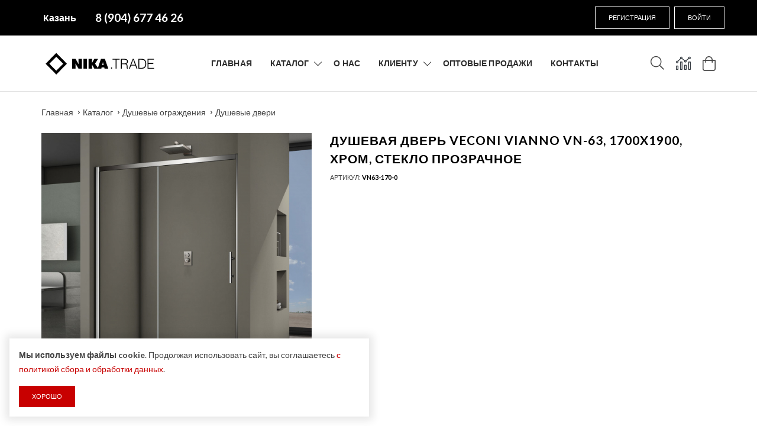

--- FILE ---
content_type: text/html; charset=UTF-8
request_url: https://tdnika-kzn.ru/catalog/product/dushevaya-dver-veconi-vianno-vn-63-1700x1900-khrom
body_size: 10582
content:
<!DOCTYPE html>
<html lang="ru">
<head>
	<meta charset="utf-8">
<meta http-equiv="X-UA-Compatible" content="IE=edge">
<meta name="viewport" content="width=device-width, initial-scale=1">

<title>Душевая дверь Veconi Vianno VN-63, 1700x1900, хром, стекло прозрачное - Ника Казань</title>
<meta name="description" content="Душевая дверь Veconi Vianno VN-63, 1700x1900, хром, стекло прозрачное - Ника Казань">
<meta name="keywords" content="">

<meta property="og:url" content="https://tdnika-kzn.ru/catalog/product/dushevaya-dver-veconi-vianno-vn-63-1700x1900-khrom" />
<meta property="og:title" content="Душевая дверь Veconi Vianno VN-63, 1700x1900, хром, стекло прозрачное - Ника Казань" />
<meta property="og:description" content="Душевая дверь Veconi Vianno VN-63, 1700x1900, хром, стекло прозрачное - Ника Казань" />
	<meta property="og:image" content="https://tdnika-kzn.ru/system/App/Models/Product/6367/cover/main/medium/dushevaya-dver-veconi-vianno-vn-146.jpg" />


	<link rel="canonical" href="https://tdnika-kzn.ru/catalog/product/dushevaya-dver-veconi-vianno-vn-63-1700x1900-khrom" />

<meta name="theme-color" content="#000">

<link rel="stylesheet" href="/assets/_frontend/fonts/icomoon/icomoon.css">
<link rel="preconnect" href="https://fonts.gstatic.com">
<link href="https://fonts.googleapis.com/css2?family=Lato:ital,wght@0,100;0,300;0,400;0,700;0,900;1,100;1,300;1,400;1,700;1,900&display=swap" rel="stylesheet">

<link rel="stylesheet" href="/assets/_frontend/build/app.css?id=671d1093286d89826755c19b966e4725">

<script>
	var App = {
		csrf: 'tXqU03beQhg4o7Ke0TOIvj4LjDJpeWDdjngd1l3n',
		ymId: '92244897',
		rozn: true,
		opt: false,
	};
</script>

</head>
<body class="home-page is-dropdn-click">


<div class="body-preloader">
	<div class="loader-wrap">
		<div class="dots">
			<div class="dot one"></div>
			<div class="dot two"></div>
			<div class="dot three"></div>
		</div>
	</div>
</div>
<div class="hdr-wrap  hdr-vegas-wrap ">
	<div class="hdr-topline hdr--transparent hdr-vegas  hdr-vegas-dark ">
	<div class="container hdr-vegas-holder pl-0 pr-0">
		<div class="hdr-vegas-holder--info">
			<div class="hdr-topline-center dropdn">
				<b class="dropdn-link hdr-link-location">Казань</b>
			</div>
			<div class="hdr-topline-center hdr-vegas-holder--info--phone">
				<div class="custom-text">
					<a href="tel:89046774626" data-yagoal="callto"><b>8 (904) 677 46 26</b></a>
				</div>
			</div>
		</div>
		<div class="hdr-topline-left">
							<a href="https://tdnika-kzn.ru/register" class="btn btn--transparent-white mr-5">Регистрация</a>
				<a href="#modalUserSignIn" data-fancybox class="btn btn--transparent-white">Войти</a>
					</div>
	</div>
</div>
	<header class="hdr  global_width hdr-vegas-main  hdr_sticky minicart-icon-style-2 hdr-mobile-style2">
		<div class="mobilemenu js-push-mbmenu">
	<div class="mobilemenu-content">
		<div class="mobilemenu-close mobilemenu-toggle">Закрыть</div>

		<div class="mobilemenu-scroll">
			<div class="mobilemenu-search"></div>
			<div class="nav-wrapper show-menu">
				<div class="nav-toggle"><span class="nav-back"><i class="fal fa-chevron-left"></i></span> <span class="nav-title"></span></div>
				<ul class="nav nav-level-1">
																		<li>
								<a href="/">Главная</a>
															</li>
																								<li>
								<a href="https://tdnika-kzn.ru/catalog">Каталог</a><span class="arrow"></span>
								<ul class="nav-level-2">
			<li>
			<a href="https://tdnika-kzn.ru/catalog/polotentsesushiteli">Полотенцесушители</a>

						<span class="arrow"></span>
			<ul class="nav-level-3">
								<li><a href="https://tdnika-kzn.ru/catalog/polotentsesushiteli/elektricheskie">Электрические</a></li>
								<li><a href="https://tdnika-kzn.ru/catalog/polotentsesushiteli/lesenka">Лесенка</a></li>
								<li><a href="https://tdnika-kzn.ru/catalog/polotentsesushiteli/fokstrot">Фокстрот</a></li>
								<li><a href="https://tdnika-kzn.ru/catalog/polotentsesushiteli/klassika">Классика</a></li>
								<li><a href="https://tdnika-kzn.ru/catalog/polotentsesushiteli/vodyanye">Водяные</a></li>
								<li><a href="https://tdnika-kzn.ru/catalog/polotentsesushiteli/s-greyushchim-kabelem">С греющим кабелем</a></li>
								<li><a href="https://tdnika-kzn.ru/catalog/polotentsesushiteli/komplektuyushchie-dlya-polotentsesushiteley">Комплектующие для полотенцесушителей</a></li>
								<li><a href="https://tdnika-kzn.ru/catalog/polotentsesushiteli/kollektsiya-way">Коллекция WAY</a></li>
								<li><a href="https://tdnika-kzn.ru/catalog/polotentsesushiteli/bokovoe-podklyuchenie">Боковое подключение</a></li>
							</ul>
					</li>
			<li>
			<a href="https://tdnika-kzn.ru/catalog/smesiteli">Смесители</a>

						<span class="arrow"></span>
			<ul class="nav-level-3">
								<li><a href="https://tdnika-kzn.ru/catalog/smesiteli/dlya-umyvalnika">Для умывальника</a></li>
								<li><a href="https://tdnika-kzn.ru/catalog/smesiteli/dlya-kukhni">Для кухни</a></li>
								<li><a href="https://tdnika-kzn.ru/catalog/smesiteli/dlya-bide">Для биде</a></li>
								<li><a href="https://tdnika-kzn.ru/catalog/smesiteli/dushevye-sistemy">Душевые системы</a></li>
								<li><a href="https://tdnika-kzn.ru/catalog/smesiteli/dlya-vanny">Для ванны</a></li>
								<li><a href="https://tdnika-kzn.ru/catalog/smesiteli/izlivy">Изливы</a></li>
							</ul>
					</li>
			<li>
			<a href="https://tdnika-kzn.ru/catalog/vanny">Ванны</a>

						<span class="arrow"></span>
			<ul class="nav-level-3">
								<li><a href="https://tdnika-kzn.ru/catalog/vanny/akrilovye">Акриловые</a></li>
							</ul>
					</li>
			<li>
			<a href="https://tdnika-kzn.ru/catalog/dushevye-ograzhdeniya">Душевые ограждения</a>

						<span class="arrow"></span>
			<ul class="nav-level-3">
								<li><a href="https://tdnika-kzn.ru/catalog/dushevye-ograzhdeniya/dushevye-ugly">Душевые углы</a></li>
								<li><a href="https://tdnika-kzn.ru/catalog/dushevye-ograzhdeniya/dushevye-stenki-i-peregorodki">Душевые стенки и перегородки</a></li>
								<li><a href="https://tdnika-kzn.ru/catalog/dushevye-ograzhdeniya/dushevye-dveri">Душевые двери</a></li>
								<li><a href="https://tdnika-kzn.ru/catalog/dushevye-ograzhdeniya/dushevye-shtorki">Душевые шторки</a></li>
								<li><a href="https://tdnika-kzn.ru/catalog/dushevye-ograzhdeniya/poddony-lotki">Поддоны, лотки</a></li>
							</ul>
					</li>
			<li>
			<a href="https://tdnika-kzn.ru/catalog/rakoviny">Раковины</a>

						<span class="arrow"></span>
			<ul class="nav-level-3">
								<li><a href="https://tdnika-kzn.ru/catalog/rakoviny/donnye-klapany">Донные клапаны</a></li>
								<li><a href="https://tdnika-kzn.ru/catalog/rakoviny/monoblok">Моноблок</a></li>
								<li><a href="https://tdnika-kzn.ru/catalog/rakoviny/podvesnye-uglovye-rakoviny">Подвесные угловые</a></li>
								<li><a href="https://tdnika-kzn.ru/catalog/rakoviny/nakladnye-rakoviny1">Накладные</a></li>
								<li><a href="https://tdnika-kzn.ru/catalog/rakoviny/podvesnye-rakoviny1">Подвесные</a></li>
								<li><a href="https://tdnika-kzn.ru/catalog/rakoviny/vstraivaemye-rakoviny">Встраиваемые</a></li>
								<li><a href="https://tdnika-kzn.ru/catalog/rakoviny/poluvstraivaemyevreznye">Полувстраиваемые/Врезные</a></li>
								<li><a href="https://tdnika-kzn.ru/catalog/rakoviny/kvartsevye">Кварцевые</a></li>
								<li><a href="https://tdnika-kzn.ru/catalog/rakoviny/betonnye">Бетонные</a></li>
								<li><a href="https://tdnika-kzn.ru/catalog/rakoviny/moyki-dlya-kukhni">Мойки для кухни</a></li>
								<li><a href="https://tdnika-kzn.ru/catalog/rakoviny/nakladnye-rakoviny">Накладные раковины</a></li>
								<li><a href="https://tdnika-kzn.ru/catalog/rakoviny/podvesnye-rakoviny">Подвесные раковины</a></li>
								<li><a href="https://tdnika-kzn.ru/catalog/rakoviny/vstraivaemye-rakoviny">Встраиваемые раковины</a></li>
							</ul>
					</li>
			<li>
			<a href="https://tdnika-kzn.ru/catalog/unitazy-bide">Унитазы, биде</a>

						<span class="arrow"></span>
			<ul class="nav-level-3">
								<li><a href="https://tdnika-kzn.ru/catalog/unitazy-bide/unitazy-s-bachkom-i-sidenem">Унитазы с бачком и сиденьем</a></li>
								<li><a href="https://tdnika-kzn.ru/catalog/unitazy-bide/podvesnye-unitazy-s-sidenem1">Подвесные унитазы и биде</a></li>
								<li><a href="https://tdnika-kzn.ru/catalog/unitazy-bide/pristavnye-unitazy-s-sidenem">Приставные унитазы с сиденьем</a></li>
								<li><a href="https://tdnika-kzn.ru/catalog/unitazy-bide/bachki-chashi">Бачки, чаши</a></li>
								<li><a href="https://tdnika-kzn.ru/catalog/unitazy-bide/napolnye-bide">Напольные биде</a></li>
								<li><a href="https://tdnika-kzn.ru/catalog/unitazy-bide/podvesnye-bide">Подвесные биде</a></li>
								<li><a href="https://tdnika-kzn.ru/catalog/unitazy-bide/sidenya-dlya-unitazov">Сиденья для унитазов</a></li>
							</ul>
					</li>
			<li>
			<a href="https://tdnika-kzn.ru/catalog/installyatsii">Инсталляции</a>

						<span class="arrow"></span>
			<ul class="nav-level-3">
								<li><a href="https://tdnika-kzn.ru/catalog/installyatsii/installyatsii-s-knopkami">Инсталляции с кнопками</a></li>
								<li><a href="https://tdnika-kzn.ru/catalog/installyatsii/knopki-dlya-installyatsiy">Кнопки для инсталляций</a></li>
								<li><a href="https://tdnika-kzn.ru/catalog/installyatsii/komplekty">Комплекты</a></li>
								<li><a href="https://tdnika-kzn.ru/catalog/installyatsii/installyatsiya-dlya-bide">Инсталляция для биде</a></li>
								<li><a href="https://tdnika-kzn.ru/catalog/installyatsii/komplektuyushchie">Комплектующие</a></li>
							</ul>
					</li>
			<li>
			<a href="https://tdnika-kzn.ru/catalog/vodootvodnaya-armatura">Водоотводная арматура</a>

						<span class="arrow"></span>
			<ul class="nav-level-3">
								<li><a href="https://tdnika-kzn.ru/catalog/vodootvodnaya-armatura/zheloba">Желоба/Лотки</a></li>
								<li><a href="https://tdnika-kzn.ru/catalog/vodootvodnaya-armatura/trapy">Трапы</a></li>
							</ul>
					</li>
			<li>
			<a href="https://tdnika-kzn.ru/catalog/vedra-konteynery">Ведра-контейнеры</a>

					</li>
			<li>
			<a href="https://tdnika-kzn.ru/catalog/mebel-dlya-vannykh-komnat">Мебель для ванных комнат</a>

						<span class="arrow"></span>
			<ul class="nav-level-3">
								<li><a href="https://tdnika-kzn.ru/catalog/mebel-dlya-vannykh-komnat/tumby-napolnye">Тумбы напольные</a></li>
								<li><a href="https://tdnika-kzn.ru/catalog/mebel-dlya-vannykh-komnat/tumby-pod-rakovinu-podvesnye">Тумбы под раковину подвесные</a></li>
								<li><a href="https://tdnika-kzn.ru/catalog/mebel-dlya-vannykh-komnat/tumby-s-rakovinoy-podvesnye">Тумбы с раковиной подвесные</a></li>
								<li><a href="https://tdnika-kzn.ru/catalog/mebel-dlya-vannykh-komnat/tumby-podvesnye-so-stoleshnitsey-i-rakovinoy">Тумбы подвесные со столешницей и раковиной</a></li>
								<li><a href="https://tdnika-kzn.ru/catalog/mebel-dlya-vannykh-komnat/shkafy-penaly">Шкафы/пеналы</a></li>
								<li><a href="https://tdnika-kzn.ru/catalog/mebel-dlya-vannykh-komnat/tumby-nad-stiralnoy-mashinoy-napolnye">Тумбы над стиральной машиной напольные</a></li>
								<li><a href="https://tdnika-kzn.ru/catalog/mebel-dlya-vannykh-komnat/tumby-nad-stiralnoy-mashinoy-podvesnye">Тумбы над стиральной машиной подвесные</a></li>
								<li><a href="https://tdnika-kzn.ru/catalog/mebel-dlya-vannykh-komnat/zerkala-dlya-vannoy-komnaty">Зеркала для ванной комнаты</a></li>
								<li><a href="https://tdnika-kzn.ru/catalog/mebel-dlya-vannykh-komnat/stoleshnitsy-dlya-tumb">Столешницы для тумб</a></li>
							</ul>
					</li>
			<li>
			<a href="https://tdnika-kzn.ru/catalog/revizionnye-lyuki">Ревизионные люки</a>

						<span class="arrow"></span>
			<ul class="nav-level-3">
								<li><a href="https://tdnika-kzn.ru/catalog/revizionnye-lyuki/lyuki-pod-plitku-serii-al-kr">Люки под плитку серии AL-KR</a></li>
								<li><a href="https://tdnika-kzn.ru/catalog/revizionnye-lyuki/lyuk-serii-d-dostup">Люк серии Д (доступ)</a></li>
								<li><a href="https://tdnika-kzn.ru/catalog/revizionnye-lyuki/napolnye-lyuki-serii-floor">Напольные люки серии FLOOR</a></li>
								<li><a href="https://tdnika-kzn.ru/catalog/revizionnye-lyuki/skrytye-lyuki-serii-k">Скрытые люки серии K</a></li>
								<li><a href="https://tdnika-kzn.ru/catalog/revizionnye-lyuki/seriya-lpvk">Серия LPVK</a></li>
								<li><a href="https://tdnika-kzn.ru/catalog/revizionnye-lyuki/seriya-pp-korob">Серия ПП (Короб)</a></li>
								<li><a href="https://tdnika-kzn.ru/catalog/revizionnye-lyuki/seriya-magnum">Серия Магнум</a></li>
								<li><a href="https://tdnika-kzn.ru/catalog/revizionnye-lyuki/seriya-titan">Серия Титан</a></li>
							</ul>
					</li>
			<li>
			<a href="https://tdnika-kzn.ru/catalog/dushevoe-oborudovanie">Душевое оборудование</a>

						<span class="arrow"></span>
			<ul class="nav-level-3">
								<li><a href="https://tdnika-kzn.ru/catalog/dushevoe-oborudovanie/dushevaya-shtanga">Душевая штанга</a></li>
								<li><a href="https://tdnika-kzn.ru/catalog/dushevoe-oborudovanie/dushevoy-garnitur">Душевой гарнитур</a></li>
								<li><a href="https://tdnika-kzn.ru/catalog/dushevoe-oborudovanie/ruchnoy-dush">Ручной душ</a></li>
								<li><a href="https://tdnika-kzn.ru/catalog/dushevoe-oborudovanie/verkhniy-dush">Верхний душ</a></li>
								<li><a href="https://tdnika-kzn.ru/catalog/dushevoe-oborudovanie/derzhatel-verkhnego-dusha">Держатель верхнего душа</a></li>
								<li><a href="https://tdnika-kzn.ru/catalog/dushevoe-oborudovanie/dushevoy-shlang">Душевой шланг</a></li>
								<li><a href="https://tdnika-kzn.ru/catalog/dushevoe-oborudovanie/podklyuchenie-dlya-dushevogo-shlanga">Подключение для душевого шланга</a></li>
							</ul>
					</li>
			<li>
			<a href="https://tdnika-kzn.ru/catalog/izmelchitel-pishchevykh-otkhodov">Измельчитель пищевых отходов</a>

					</li>
			<li>
			<a href="https://tdnika-kzn.ru/catalog/aksessuary">Аксессуары</a>

					</li>
			<li>
			<a href="https://tdnika-kzn.ru/catalog/sezonnye-skidki">Сезонные скидки</a>

					</li>
	</ul>							</li>
																								<li>
								<a href="https://tdnika-kzn.ru/about">О нас</a>
															</li>
																								<li>
								<a href="">Клиенту</a>
																	<span class="arrow"></span>
									<ul class="nav-level-2">
																				<li>
											<a href="https://tdnika-kzn.ru/delivery" title="">Доставка и оплата</a>
										</li>
																				<li>
											<a href="/return" title="">Возврат товара</a>
										</li>
																			</ul>
															</li>
																								<li>
								<a href="https://tdnika-kzn.ru/opt">Оптовые продажи</a>
															</li>
																								<li>
								<a href="https://tdnika-kzn.ru/contacts">Контакты</a>
															</li>
															</ul>
			</div>

			<div class="mobilemenu-bottom">
				<div class="mobilemenu-currency"></div>
				<div class="mobilemenu-language"></div>
				<div class="mobilemenu-settings"></div>
			</div>
		</div>
	</div>
</div>
		<div class="hdr-mobile show-mobile">
	<div class="hdr-content">
		<div class="container">
			<div class="menu-toggle">
				<a href="#" class="mobilemenu-toggle"><i class="icon fal fa-bars"></i></a>
			</div>

			<div class="logo-holder">
				<a href="/" class="logo">
					<img src="/assets/_frontend/images/logo/logo-nikatrade.svg" alt="Ника Казань logo">
				</a>
			</div>

			<div class="hdr-mobile-right">
				<div class="hdr-topline-right links-holder"></div>
				<div class="minicart-holder text-white"></div>
			</div>
		</div>
	</div>
</div>		<div class="hdr-desktop hide-mobile">
	<div class="hdr-content hide-mobile">
		<div class="container">
			<div class="row">
				<div class="col-auto logo-holder">
					<a href="/" class="logo">
						<img src="/assets/_frontend/images/logo/logo-nikatrade.svg" alt="Ника Казань">
					</a>
				</div>

				<div class="prev-menu-scroll icon-angle-left prev-menu-js"></div>

				<div class="nav-holder">
					<div class="hdr-nav">
						<ul class="mmenu mmenu-js">
																								<li class="mmenu-item--simple">
										<a href="/">
											Главная
										</a>
																			</li>
																																<li class="mmenu-item--mega">
										<a href="https://tdnika-kzn.ru/catalog">Каталог</a>
										<div class="mmenu-submenu mmenu-submenu-with-sublevel">
	<div class="mmenu-cols--container" data-scrollbar data-visible="true">
		<div class="mmenu-submenu-inside">
			<div class="container">
				<div class="mmenu-cols column-5">
											<div class="mmenu-col">
							<h3 class="submenu-title">
								<a href="https://tdnika-kzn.ru/catalog/polotentsesushiteli">Полотенцесушители</a>
							</h3>
							<ul class="submenu-list">
																	<li>
										<a href="https://tdnika-kzn.ru/catalog/polotentsesushiteli/elektricheskie">Электрические</a>
									</li>
																	<li>
										<a href="https://tdnika-kzn.ru/catalog/polotentsesushiteli/lesenka">Лесенка</a>
									</li>
																	<li>
										<a href="https://tdnika-kzn.ru/catalog/polotentsesushiteli/fokstrot">Фокстрот</a>
									</li>
																	<li>
										<a href="https://tdnika-kzn.ru/catalog/polotentsesushiteli/klassika">Классика</a>
									</li>
																	<li>
										<a href="https://tdnika-kzn.ru/catalog/polotentsesushiteli/vodyanye">Водяные</a>
									</li>
															</ul>
							<a href="https://tdnika-kzn.ru/catalog/polotentsesushiteli" class="submenu-view-more">Смотреть ещё</a>
						</div>
											<div class="mmenu-col">
							<h3 class="submenu-title">
								<a href="https://tdnika-kzn.ru/catalog/smesiteli">Смесители</a>
							</h3>
							<ul class="submenu-list">
																	<li>
										<a href="https://tdnika-kzn.ru/catalog/smesiteli/dlya-umyvalnika">Для умывальника</a>
									</li>
																	<li>
										<a href="https://tdnika-kzn.ru/catalog/smesiteli/dlya-kukhni">Для кухни</a>
									</li>
																	<li>
										<a href="https://tdnika-kzn.ru/catalog/smesiteli/dlya-bide">Для биде</a>
									</li>
																	<li>
										<a href="https://tdnika-kzn.ru/catalog/smesiteli/dushevye-sistemy">Душевые системы</a>
									</li>
																	<li>
										<a href="https://tdnika-kzn.ru/catalog/smesiteli/dlya-vanny">Для ванны</a>
									</li>
															</ul>
							<a href="https://tdnika-kzn.ru/catalog/smesiteli" class="submenu-view-more">Смотреть ещё</a>
						</div>
											<div class="mmenu-col">
							<h3 class="submenu-title">
								<a href="https://tdnika-kzn.ru/catalog/vanny">Ванны</a>
							</h3>
							<ul class="submenu-list">
																	<li>
										<a href="https://tdnika-kzn.ru/catalog/vanny/akrilovye">Акриловые</a>
									</li>
															</ul>
							<a href="https://tdnika-kzn.ru/catalog/vanny" class="submenu-view-more">Смотреть ещё</a>
						</div>
											<div class="mmenu-col">
							<h3 class="submenu-title">
								<a href="https://tdnika-kzn.ru/catalog/dushevye-ograzhdeniya">Душевые ограждения</a>
							</h3>
							<ul class="submenu-list">
																	<li>
										<a href="https://tdnika-kzn.ru/catalog/dushevye-ograzhdeniya/dushevye-ugly">Душевые углы</a>
									</li>
																	<li>
										<a href="https://tdnika-kzn.ru/catalog/dushevye-ograzhdeniya/dushevye-stenki-i-peregorodki">Душевые стенки и перегородки</a>
									</li>
																	<li>
										<a href="https://tdnika-kzn.ru/catalog/dushevye-ograzhdeniya/dushevye-dveri">Душевые двери</a>
									</li>
																	<li>
										<a href="https://tdnika-kzn.ru/catalog/dushevye-ograzhdeniya/dushevye-shtorki">Душевые шторки</a>
									</li>
																	<li>
										<a href="https://tdnika-kzn.ru/catalog/dushevye-ograzhdeniya/poddony-lotki">Поддоны, лотки</a>
									</li>
															</ul>
							<a href="https://tdnika-kzn.ru/catalog/dushevye-ograzhdeniya" class="submenu-view-more">Смотреть ещё</a>
						</div>
											<div class="mmenu-col">
							<h3 class="submenu-title">
								<a href="https://tdnika-kzn.ru/catalog/rakoviny">Раковины</a>
							</h3>
							<ul class="submenu-list">
																	<li>
										<a href="https://tdnika-kzn.ru/catalog/rakoviny/donnye-klapany">Донные клапаны</a>
									</li>
																	<li>
										<a href="https://tdnika-kzn.ru/catalog/rakoviny/monoblok">Моноблок</a>
									</li>
																	<li>
										<a href="https://tdnika-kzn.ru/catalog/rakoviny/podvesnye-uglovye-rakoviny">Подвесные угловые</a>
									</li>
																	<li>
										<a href="https://tdnika-kzn.ru/catalog/rakoviny/nakladnye-rakoviny1">Накладные</a>
									</li>
																	<li>
										<a href="https://tdnika-kzn.ru/catalog/rakoviny/podvesnye-rakoviny1">Подвесные</a>
									</li>
															</ul>
							<a href="https://tdnika-kzn.ru/catalog/rakoviny" class="submenu-view-more">Смотреть ещё</a>
						</div>
											<div class="mmenu-col">
							<h3 class="submenu-title">
								<a href="https://tdnika-kzn.ru/catalog/unitazy-bide">Унитазы, биде</a>
							</h3>
							<ul class="submenu-list">
																	<li>
										<a href="https://tdnika-kzn.ru/catalog/unitazy-bide/unitazy-s-bachkom-i-sidenem">Унитазы с бачком и сиденьем</a>
									</li>
																	<li>
										<a href="https://tdnika-kzn.ru/catalog/unitazy-bide/podvesnye-unitazy-s-sidenem1">Подвесные унитазы и биде</a>
									</li>
																	<li>
										<a href="https://tdnika-kzn.ru/catalog/unitazy-bide/pristavnye-unitazy-s-sidenem">Приставные унитазы с сиденьем</a>
									</li>
																	<li>
										<a href="https://tdnika-kzn.ru/catalog/unitazy-bide/bachki-chashi">Бачки, чаши</a>
									</li>
																	<li>
										<a href="https://tdnika-kzn.ru/catalog/unitazy-bide/napolnye-bide">Напольные биде</a>
									</li>
															</ul>
							<a href="https://tdnika-kzn.ru/catalog/unitazy-bide" class="submenu-view-more">Смотреть ещё</a>
						</div>
											<div class="mmenu-col">
							<h3 class="submenu-title">
								<a href="https://tdnika-kzn.ru/catalog/installyatsii">Инсталляции</a>
							</h3>
							<ul class="submenu-list">
																	<li>
										<a href="https://tdnika-kzn.ru/catalog/installyatsii/installyatsii-s-knopkami">Инсталляции с кнопками</a>
									</li>
																	<li>
										<a href="https://tdnika-kzn.ru/catalog/installyatsii/knopki-dlya-installyatsiy">Кнопки для инсталляций</a>
									</li>
																	<li>
										<a href="https://tdnika-kzn.ru/catalog/installyatsii/installyatsiya-dlya-bide">Инсталляция для биде</a>
									</li>
																	<li>
										<a href="https://tdnika-kzn.ru/catalog/installyatsii/komplektuyushchie">Комплектующие</a>
									</li>
															</ul>
							<a href="https://tdnika-kzn.ru/catalog/installyatsii" class="submenu-view-more">Смотреть ещё</a>
						</div>
											<div class="mmenu-col">
							<h3 class="submenu-title">
								<a href="https://tdnika-kzn.ru/catalog/vodootvodnaya-armatura">Водоотводная арматура</a>
							</h3>
							<ul class="submenu-list">
																	<li>
										<a href="https://tdnika-kzn.ru/catalog/vodootvodnaya-armatura/zheloba">Желоба/Лотки</a>
									</li>
																	<li>
										<a href="https://tdnika-kzn.ru/catalog/vodootvodnaya-armatura/trapy">Трапы</a>
									</li>
															</ul>
							<a href="https://tdnika-kzn.ru/catalog/vodootvodnaya-armatura" class="submenu-view-more">Смотреть ещё</a>
						</div>
											<div class="mmenu-col">
							<h3 class="submenu-title">
								<a href="https://tdnika-kzn.ru/catalog/mebel-dlya-vannykh-komnat">Мебель для ванных комнат</a>
							</h3>
							<ul class="submenu-list">
																	<li>
										<a href="https://tdnika-kzn.ru/catalog/mebel-dlya-vannykh-komnat/tumby-pod-rakovinu-podvesnye">Тумбы под раковину подвесные</a>
									</li>
																	<li>
										<a href="https://tdnika-kzn.ru/catalog/mebel-dlya-vannykh-komnat/tumby-s-rakovinoy-podvesnye">Тумбы с раковиной подвесные</a>
									</li>
																	<li>
										<a href="https://tdnika-kzn.ru/catalog/mebel-dlya-vannykh-komnat/tumby-podvesnye-so-stoleshnitsey-i-rakovinoy">Тумбы подвесные со столешницей и раковиной</a>
									</li>
																	<li>
										<a href="https://tdnika-kzn.ru/catalog/mebel-dlya-vannykh-komnat/shkafy-penaly">Шкафы/пеналы</a>
									</li>
																	<li>
										<a href="https://tdnika-kzn.ru/catalog/mebel-dlya-vannykh-komnat/zerkala-dlya-vannoy-komnaty">Зеркала для ванной комнаты</a>
									</li>
															</ul>
							<a href="https://tdnika-kzn.ru/catalog/mebel-dlya-vannykh-komnat" class="submenu-view-more">Смотреть ещё</a>
						</div>
											<div class="mmenu-col">
							<h3 class="submenu-title">
								<a href="https://tdnika-kzn.ru/catalog/revizionnye-lyuki">Ревизионные люки</a>
							</h3>
							<ul class="submenu-list">
																	<li>
										<a href="https://tdnika-kzn.ru/catalog/revizionnye-lyuki/lyuki-pod-plitku-serii-al-kr">Люки под плитку серии AL-KR</a>
									</li>
																	<li>
										<a href="https://tdnika-kzn.ru/catalog/revizionnye-lyuki/lyuk-serii-d-dostup">Люк серии Д (доступ)</a>
									</li>
																	<li>
										<a href="https://tdnika-kzn.ru/catalog/revizionnye-lyuki/napolnye-lyuki-serii-floor">Напольные люки серии FLOOR</a>
									</li>
																	<li>
										<a href="https://tdnika-kzn.ru/catalog/revizionnye-lyuki/skrytye-lyuki-serii-k">Скрытые люки серии K</a>
									</li>
																	<li>
										<a href="https://tdnika-kzn.ru/catalog/revizionnye-lyuki/seriya-lpvk">Серия LPVK</a>
									</li>
															</ul>
							<a href="https://tdnika-kzn.ru/catalog/revizionnye-lyuki" class="submenu-view-more">Смотреть ещё</a>
						</div>
											<div class="mmenu-col">
							<h3 class="submenu-title">
								<a href="https://tdnika-kzn.ru/catalog/dushevoe-oborudovanie">Душевое оборудование</a>
							</h3>
							<ul class="submenu-list">
																	<li>
										<a href="https://tdnika-kzn.ru/catalog/dushevoe-oborudovanie/dushevaya-shtanga">Душевая штанга</a>
									</li>
																	<li>
										<a href="https://tdnika-kzn.ru/catalog/dushevoe-oborudovanie/dushevoy-garnitur">Душевой гарнитур</a>
									</li>
																	<li>
										<a href="https://tdnika-kzn.ru/catalog/dushevoe-oborudovanie/ruchnoy-dush">Ручной душ</a>
									</li>
																	<li>
										<a href="https://tdnika-kzn.ru/catalog/dushevoe-oborudovanie/verkhniy-dush">Верхний душ</a>
									</li>
																	<li>
										<a href="https://tdnika-kzn.ru/catalog/dushevoe-oborudovanie/derzhatel-verkhnego-dusha">Держатель верхнего душа</a>
									</li>
															</ul>
							<a href="https://tdnika-kzn.ru/catalog/dushevoe-oborudovanie" class="submenu-view-more">Смотреть ещё</a>
						</div>
									</div>
			</div>
		</div>
	</div>
</div>									</li>
																																<li class="mmenu-item--simple">
										<a href="https://tdnika-kzn.ru/about">
											О нас
										</a>
																			</li>
																																<li class="mmenu-item--simple">
										<a href="">
											Клиенту
										</a>
																					<div class="mmenu-submenu">
												<ul class="submenu-list">
																											<li class="">
															<a href="https://tdnika-kzn.ru/delivery">Доставка и оплата</a>
														</li>
																											<li class="">
															<a href="/return">Возврат товара</a>
														</li>
																									</ul>
											</div>
																			</li>
																																<li class="mmenu-item--simple">
										<a href="https://tdnika-kzn.ru/opt">
											Оптовые продажи
										</a>
																			</li>
																																<li class="mmenu-item--simple">
										<a href="https://tdnika-kzn.ru/contacts">
											Контакты
										</a>
																			</li>
																					</ul>
					</div>
				</div>
				<div class="next-menu-scroll icon-angle-right next-menu-js"></div>

				<div class="col-auto hdr-content-right">
					<div class="search-holder">
						<div class="dropdn dropdn_search hide-mobile only-icon">
	<a href="#" class="dropdn-link">
		<i class="icon fal fa-search"></i>
	</a>

	<div class="dropdn-content">
		<div class="container">
			<form action="#" class="search" id="form-search">
				<div class="search-place">
					<div class="search-place-select noBrd">
						<select class="select2" data-plugin-options="{&quot;minimumResultsForSearch&quot;:-1}" readonly="readonly" name="category"><option value="https://tdnika-kzn.ru/catalog/polotentsesushiteli">Полотенцесушители</option><option value="https://tdnika-kzn.ru/catalog/smesiteli">Смесители</option><option value="https://tdnika-kzn.ru/catalog/vanny">Ванны</option><option value="https://tdnika-kzn.ru/catalog/dushevye-ograzhdeniya">Душевые ограждения</option><option value="https://tdnika-kzn.ru/catalog/rakoviny">Раковины</option><option value="https://tdnika-kzn.ru/catalog/unitazy-bide">Унитазы, биде</option><option value="https://tdnika-kzn.ru/catalog/installyatsii">Инсталляции</option><option value="https://tdnika-kzn.ru/catalog/vodootvodnaya-armatura">Водоотводная арматура</option><option value="https://tdnika-kzn.ru/catalog/vedra-konteynery">Ведра-контейнеры</option><option value="https://tdnika-kzn.ru/catalog/mebel-dlya-vannykh-komnat">Мебель для ванных комнат</option><option value="https://tdnika-kzn.ru/catalog/revizionnye-lyuki">Ревизионные люки</option><option value="https://tdnika-kzn.ru/catalog/dushevoe-oborudovanie">Душевое оборудование</option><option value="https://tdnika-kzn.ru/catalog/izmelchitel-pishchevykh-otkhodov">Измельчитель пищевых отходов</option><option value="https://tdnika-kzn.ru/catalog/aksessuary">Аксессуары</option><option value="https://tdnika-kzn.ru/catalog/sezonnye-skidki">Сезонные скидки</option></select>
					</div>
					<div class="search-place-input mb-20">
						<button type="submit" class="search-button cursor-pointer"><i class="fal fa-search"></i></button>
						<input class="search-input" placeholder="Поисковый запрос" name="search" type="text">
					</div>
				</div>
			</form>
		</div>
	</div>
</div>					</div>
					
					<div class="links-holder account-holder">
						<div class="dropdn dropdn_account only-icon">
	<a href="#" class="dropdn-link" ><i class="icon fal fa-user"></i></a>
	<div class="dropdn-content">
		<div class="container">
			<div class="dropdn-close">Закрыть</div>
							<ul>
					<li><a href="https://tdnika-kzn.ru/register">Регистрация</a></li>
					<li><a href="#modalUserSignIn" data-fancybox>Войти</a></li>
				</ul>
					</div>
	</div>
</div>					</div>
				
									
					<div class="links-holder compare-holder">
						<div class="dropdn dropdn_compare">
	<a href="https://tdnika-kzn.ru/compare" class="dropdn-link compare-link text-dark" onclick="return true" title="Сравнение">
		<i class="icon fal fa-analytics"></i>
				<span class="qty compare-qty" data-compare="compare-count"  style="display:none !important;" >0</span>
	</a>
</div>					</div>

					<div class="minicart-holder">
						<div class="minicart minicart-js">
	<a href="#" class="minicart-link">
		<i class="icon fal fa-shopping-bag"></i>
				<span class="minicart-qty" data-cart="products-count"  style="display: none" >0</span>
	</a>
</div>					</div>
				</div>
			</div>
		</div>
	</div>
</div>		<div class="sticky-holder compensate-for-scrollbar">
	<div class="container">
		<div class="row"><a href="#" class="mobilemenu-toggle show-mobile"><i class="icon icon-menu"></i></a>
			<div class="col-auto logo-holder-s">
				<a href="/" class="logo">
					<img src="/assets/_frontend/images/logo/logo-nikatrade.svg" alt="Ника Казань">
				</a>
			</div>
			<!--navigation-->
			<div class="prev-menu-scroll icon-angle-left prev-menu-js"></div>
			<div class="nav-holder-s"></div>
			<div class="next-menu-scroll icon-angle-right next-menu-js"></div>
			<!--//navigation-->
			<div class="col-auto minicart-holder-s"></div>
		</div>
	</div>
</div>	</header>

	</div>
<div class="page-content">
	<div class="holder mt-0">
	<div class="container">
		<ul class="breadcrumbs">
			<li><a href="/">Главная</a></li>
												<li><a href="https://tdnika-kzn.ru/catalog">Каталог</a></li>
																<li><a href="https://tdnika-kzn.ru/catalog/dushevye-ograzhdeniya">Душевые ограждения</a></li>
																<li><a href="https://tdnika-kzn.ru/catalog/dushevye-ograzhdeniya/dushevye-dveri">Душевые двери</a></li>
									</ul>
	</div>
</div>
		<div class="holder mt-0" data-cart="product" data-id="6367">
		<div class="container">
			<div class="row prd-block prd-block--mobile-image-first prd-block--prv-left js-prd-gallery" id="prdGallery100">
				<div class="col-md-6 col-xl-5">
					<div class="prd-block_info js-prd-m-holder mb-2 mb-md-0"></div>
					<div class="prd-block_main-image  full-width  main-image--slide js-main-image--slide">
	<div class="prd-block_main-image-holder js-main-image-zoom" data-zoomtype="inner">
		<div class="prd-has-loader">
			<div class="gdw-loader"></div>

							<img src="/system/App/Models/Product/6367/cover/main/medium/dushevaya-dver-veconi-vianno-vn-146.jpg" class="zoom" alt="Душевая дверь Veconi Vianno VN-63, 1700x1900, хром, стекло прозрачное Ника Казань" data-zoom-image="/system/App/Models/Product/6367/cover/main/medium/dushevaya-dver-veconi-vianno-vn-146.jpg">
					</div>
		
			</div>

		<div class="prd-block_main-image-links">
					<a href="/system/App/Models/Product/6367/cover/main/medium/dushevaya-dver-veconi-vianno-vn-146.jpg" class="prd-block_zoom-link">
				<i class="icon fal fa-search-plus"></i>
			</a>
				</div>
	</div>

				</div>
				<div class="col-md">
					<div class="prd-block_info">
						<div class="js-prd-d-holder prd-holder">
	<div class="prd-block_title-wrap">
	<h1 class="prd-block_title">Душевая дверь Veconi Vianno VN-63, 1700x1900, хром, стекло прозрачное</h1>
	</div>
<div class="prd-block_info-top">
		<div class="product-sku">Артикул: <span>VN63-170-0</span></div>
		
</div></div>


					</div>
				</div>
			</div>
		</div>
	</div>
	
		
	<div class="holder">
	<div class="container">
		<div class="row vert-margin">
			
							<div class=" col-md-12 ">
					<h2>Характеристики</h2>
					<div class="vegas-text">
						<table class="table table-striped table-borderless">
							<tbody>
																							<tr>
									<td>Цвет (для комплектующих)</td>
									<td>хром</td>
								</tr>
																															<tr>
									<td>Толщина полотна двери, мм</td>
									<td>6 мм</td>
								</tr>
																															<tr>
									<td>Цвет полотна двери</td>
									<td>прозрачное</td>
								</tr>
																															<tr>
									<td>Исполнение полотна двери</td>
									<td>прозрачное</td>
								</tr>
																															<tr>
									<td>Конструкция дверей</td>
									<td>раздвижная</td>
								</tr>
																															<tr>
									<td>Бренд</td>
									<td>Veconi</td>
								</tr>
																															<tr>
									<td>Ориентация</td>
									<td>универсальная</td>
								</tr>
																						</tbody>
						</table>
					</div>
				</div>
					</div>
	</div>
</div>
	<form action="https://tdnika-kzn.ru/catalog/6367/variants_filter" id="form-variants-filter"></form>

	<div class="vegas-prd--variants">
		<div class="container">
			<div class="vegas-prd--variants__filter mb-3 mt-5">
				<div class="row">
					<div class="col-md-6">
						<h2 class="pt-1">
							Другие варианты "VN-63"
						</h2>
					</div>
					<div class="col-md-6">
						<div class="d-flex justify-content-end d-filters">
							<div class="filter ml-2">
		<select data-plugin-options="{&quot;minimumResultsForSearch&quot;:-1}" class="select2 variant-filter" form="form-variants-filter" name="filters[378]"><option value="0" selected="selected">Цвет (для комплектующих): не выбрано</option><option value="711">хром сильвер / металл</option><option value="727">черный матовый</option><option value="729">хром сильвер</option><option value="872">хром</option><option value="879">черный</option><option value="882">Брашированный алюминий</option><option value="3327">брашированное золото</option><option value="3328">брашированный графит</option></select>
	</div>
	<div class="filter ml-2">
		<select data-plugin-options="{&quot;minimumResultsForSearch&quot;:-1}" class="select2 variant-filter" form="form-variants-filter" name="filters[375]"><option value="0" selected="selected">Толщина полотна двери, мм: не выбрано</option><option value="707">8</option><option value="715">6</option><option value="726">5</option><option value="873">6 мм</option><option value="876">8 мм</option><option value="877">9 мм</option><option value="878">4 мм</option><option value="883">5 мм</option><option value="884">5  мм</option><option value="885">6мм</option></select>
	</div>
						</div>
					</div>
				</div>
			</div>
			<div class="table-responsive">
	<table class="table table-striped table-variants">
		<thead>
		<tr>
						<th><span>Цена</span></th>
			<th></th>
			<th></th>
		</tr>
		</thead>
		<tbody>
									<tr data-cart="product" data-id="6342">
										<td style="width: 155px;">
											</td>
					<td style="width: 50px">
						<a href="#" data-cart="add" data-toggle="tooltip" title="Добавить в корзину"><i class="icon fad fa-shopping-bag"></i></a>
					</td>
					<td style="width: 50px">
						<a href="https://tdnika-kzn.ru/catalog/product/dushevaya-dver-veconi-vianno-vn-63-1200x1900-khrom" target="_blank" data-toggle="tooltip" title="Смотреть товар"><i class="icon fad fa-eye"></i></a>
					</td>
				</tr>
							<tr data-cart="product" data-id="6347">
										<td style="width: 155px;">
											</td>
					<td style="width: 50px">
						<a href="#" data-cart="add" data-toggle="tooltip" title="Добавить в корзину"><i class="icon fad fa-shopping-bag"></i></a>
					</td>
					<td style="width: 50px">
						<a href="https://tdnika-kzn.ru/catalog/product/dushevaya-dver-veconi-vianno-vn-63-1300x1900-khrom" target="_blank" data-toggle="tooltip" title="Смотреть товар"><i class="icon fad fa-eye"></i></a>
					</td>
				</tr>
							<tr data-cart="product" data-id="6352">
										<td style="width: 155px;">
											</td>
					<td style="width: 50px">
						<a href="#" data-cart="add" data-toggle="tooltip" title="Добавить в корзину"><i class="icon fad fa-shopping-bag"></i></a>
					</td>
					<td style="width: 50px">
						<a href="https://tdnika-kzn.ru/catalog/product/dushevaya-dver-veconi-vianno-vn-63-1400x1900-khrom" target="_blank" data-toggle="tooltip" title="Смотреть товар"><i class="icon fad fa-eye"></i></a>
					</td>
				</tr>
							<tr data-cart="product" data-id="6357">
										<td style="width: 155px;">
											</td>
					<td style="width: 50px">
						<a href="#" data-cart="add" data-toggle="tooltip" title="Добавить в корзину"><i class="icon fad fa-shopping-bag"></i></a>
					</td>
					<td style="width: 50px">
						<a href="https://tdnika-kzn.ru/catalog/product/dushevaya-dver-veconi-vianno-vn-63-1500x1900-khrom" target="_blank" data-toggle="tooltip" title="Смотреть товар"><i class="icon fad fa-eye"></i></a>
					</td>
				</tr>
							<tr data-cart="product" data-id="6362">
										<td style="width: 155px;">
											</td>
					<td style="width: 50px">
						<a href="#" data-cart="add" data-toggle="tooltip" title="Добавить в корзину"><i class="icon fad fa-shopping-bag"></i></a>
					</td>
					<td style="width: 50px">
						<a href="https://tdnika-kzn.ru/catalog/product/dushevaya-dver-veconi-vianno-vn-63-1600x1900-khrom" target="_blank" data-toggle="tooltip" title="Смотреть товар"><i class="icon fad fa-eye"></i></a>
					</td>
				</tr>
							</tbody>
	</table>
</div>		</div>
	</div>


	<div class="holder">
		<div class="container">
			<div class="title-wrap text-center">
				<h2 class="h1-style">Похожие товары</h2>
			</div>

			<div class="prd-grid prd-carousel js-prd-carousel slick-arrows-aside-simple slick-arrows-mobile-lg data-to-show-4 data-to-show-md-3 data-to-show-sm-3 data-to-show-xs-2" data-slick='{"slidesToShow": 4, "slidesToScroll": 2, "responsive": [{"breakpoint": 992,"settings": {"slidesToShow": 3, "slidesToScroll": 1}},{"breakpoint": 768,"settings": {"slidesToShow": 2, "slidesToScroll": 1}},{"breakpoint": 480,"settings": {"slidesToShow": 2, "slidesToScroll": 1}}]}'>
									<div class="prd prd-has-loader   " data-cart="product" data-id="6158">
	<div class="prd-inside">
		<div class="prd-img-area">
			<a href="https://tdnika-kzn.ru/catalog/product/dushevaya-dver-veconi-vianno-vn-71-1600x1950-khrom" class="prd-img">
	<img src="/system/App/Models/Product/6158/cover/main/list_square/dushevaya-dver-veconi-vianno-vn-252.jpg"
		 alt="Душевая дверь Veconi Vianno VN-71, 1600x1950, хром, стекло прозрачное Ника Казань" class="js-prd-img">
</a>



<a href="#"
   class="label-compare   fal fa-analytics"
   data-compare="toggle"
   title="Добавить к сравнению"
></a>

<div class="gdw-loader"></div>		</div>

		<div class="prd-info">
							<div class="prd-tag prd-hidemobile">
					<a href="https://tdnika-kzn.ru/catalog/dushevye-ograzhdeniya/dushevye-dveri">Душевые двери</a>
				</div>
			
			<h2 class="prd-title">
				<a href="https://tdnika-kzn.ru/catalog/product/dushevaya-dver-veconi-vianno-vn-71-1600x1950-khrom">Душевая дверь Veconi Vianno VN-71, 1600x1950, хром, стекло прозрачное</a>
			</h2>

			<div class="prd-price">
							</div>

			<div class="prd-hover">
							</div>
		</div>
	</div>
</div>									<div class="prd prd-has-loader   " data-cart="product" data-id="7768">
	<div class="prd-inside">
		<div class="prd-img-area">
			<a href="https://tdnika-kzn.ru/catalog/product/dushevaya-dver-veconi-vianno-vn-45-1500x1850-khrom-2K" class="prd-img">
	<img src="/system/App/Models/Product/7768/cover/main/list_square/dushevaya-dver-veconi-vianno-vn-418.jpg"
		 alt="Душевая дверь Veconi Vianno VN-45, 1500x1850, хром, стекло pear Ника Казань" class="js-prd-img">
</a>



<a href="#"
   class="label-compare   fal fa-analytics"
   data-compare="toggle"
   title="Добавить к сравнению"
></a>

<div class="gdw-loader"></div>		</div>

		<div class="prd-info">
							<div class="prd-tag prd-hidemobile">
					<a href="https://tdnika-kzn.ru/catalog/dushevye-ograzhdeniya/dushevye-dveri">Душевые двери</a>
				</div>
			
			<h2 class="prd-title">
				<a href="https://tdnika-kzn.ru/catalog/product/dushevaya-dver-veconi-vianno-vn-45-1500x1850-khrom-2K">Душевая дверь Veconi Vianno VN-45, 1500x1850, хром, стекло pear</a>
			</h2>

			<div class="prd-price">
							</div>

			<div class="prd-hover">
							</div>
		</div>
	</div>
</div>									<div class="prd prd-has-loader   " data-cart="product" data-id="6494">
	<div class="prd-inside">
		<div class="prd-img-area">
			<a href="https://tdnika-kzn.ru/catalog/product/dushevaya-dver-veconi-vianno-vn-42-800x1950-khrom-" class="prd-img">
	<img src="/system/App/Models/Product/6494/cover/main/list_square/dushevaya-dver-veconi-vianno-vn-832.jpg"
		 alt="Душевая дверь Veconi Vianno VN-42, 800x1950, хром, стекло прозрачное Ника Казань" class="js-prd-img">
</a>



<a href="#"
   class="label-compare   fal fa-analytics"
   data-compare="toggle"
   title="Добавить к сравнению"
></a>

<div class="gdw-loader"></div>		</div>

		<div class="prd-info">
							<div class="prd-tag prd-hidemobile">
					<a href="https://tdnika-kzn.ru/catalog/dushevye-ograzhdeniya/dushevye-dveri">Душевые двери</a>
				</div>
			
			<h2 class="prd-title">
				<a href="https://tdnika-kzn.ru/catalog/product/dushevaya-dver-veconi-vianno-vn-42-800x1950-khrom-">Душевая дверь Veconi Vianno VN-42, 800x1950, хром, стекло прозрачное</a>
			</h2>

			<div class="prd-price">
							</div>

			<div class="prd-hover">
							</div>
		</div>
	</div>
</div>									<div class="prd prd-has-loader   " data-cart="product" data-id="6303">
	<div class="prd-inside">
		<div class="prd-img-area">
			<a href="https://tdnika-kzn.ru/catalog/product/dushevaya-dver-veconi-vianno-vn-34-1100x1950-khrom" class="prd-img">
	<img src="/system/App/Models/Product/6303/cover/main/list_square/dushevaya-dver-veconi-vianno-vn-779.jpg"
		 alt="Душевая дверь Veconi Vianno VN-34, 1100x1950, хром, стекло прозрачное Ника Казань" class="js-prd-img">
</a>



<a href="#"
   class="label-compare   fal fa-analytics"
   data-compare="toggle"
   title="Добавить к сравнению"
></a>

<div class="gdw-loader"></div>		</div>

		<div class="prd-info">
							<div class="prd-tag prd-hidemobile">
					<a href="https://tdnika-kzn.ru/catalog/dushevye-ograzhdeniya/dushevye-dveri">Душевые двери</a>
				</div>
			
			<h2 class="prd-title">
				<a href="https://tdnika-kzn.ru/catalog/product/dushevaya-dver-veconi-vianno-vn-34-1100x1950-khrom">Душевая дверь Veconi Vianno VN-34, 1100x1950, хром, стекло прозрачное</a>
			</h2>

			<div class="prd-price">
							</div>

			<div class="prd-hover">
							</div>
		</div>
	</div>
</div>									<div class="prd prd-has-loader   " data-cart="product" data-id="6283">
	<div class="prd-inside">
		<div class="prd-img-area">
			<a href="https://tdnika-kzn.ru/catalog/product/dushevaya-dver-veconi-vianno-vn-34b-1000x1950-cher" class="prd-img">
	<img src="/system/App/Models/Product/6283/cover/main/list_square/dushevaya-dver-veconi-vianno-vn-333.jpg"
		 alt="Душевая дверь Veconi Vianno VN-34B, 1000x1950, черный, стекло прозрачное Ника Казань" class="js-prd-img">
</a>



<a href="#"
   class="label-compare   fal fa-analytics"
   data-compare="toggle"
   title="Добавить к сравнению"
></a>

<div class="gdw-loader"></div>		</div>

		<div class="prd-info">
							<div class="prd-tag prd-hidemobile">
					<a href="https://tdnika-kzn.ru/catalog/dushevye-ograzhdeniya/dushevye-dveri">Душевые двери</a>
				</div>
			
			<h2 class="prd-title">
				<a href="https://tdnika-kzn.ru/catalog/product/dushevaya-dver-veconi-vianno-vn-34b-1000x1950-cher">Душевая дверь Veconi Vianno VN-34B, 1000x1950, черный, стекло прозрачное</a>
			</h2>

			<div class="prd-price">
							</div>

			<div class="prd-hover">
							</div>
		</div>
	</div>
</div>									<div class="prd prd-has-loader   " data-cart="product" data-id="7770">
	<div class="prd-inside">
		<div class="prd-img-area">
			<a href="https://tdnika-kzn.ru/catalog/product/dushevaya-dver-veconi-vianno-vn-45-1700x1850-khrom-wA" class="prd-img">
	<img src="/system/App/Models/Product/7770/cover/main/list_square/dushevaya-dver-veconi-vianno-vn-887.jpg"
		 alt="Душевая дверь Veconi Vianno VN-45, 1700x1850, хром, стекло pear Ника Казань" class="js-prd-img">
</a>



<a href="#"
   class="label-compare   fal fa-analytics"
   data-compare="toggle"
   title="Добавить к сравнению"
></a>

<div class="gdw-loader"></div>		</div>

		<div class="prd-info">
							<div class="prd-tag prd-hidemobile">
					<a href="https://tdnika-kzn.ru/catalog/dushevye-ograzhdeniya/dushevye-dveri">Душевые двери</a>
				</div>
			
			<h2 class="prd-title">
				<a href="https://tdnika-kzn.ru/catalog/product/dushevaya-dver-veconi-vianno-vn-45-1700x1850-khrom-wA">Душевая дверь Veconi Vianno VN-45, 1700x1850, хром, стекло pear</a>
			</h2>

			<div class="prd-price">
							</div>

			<div class="prd-hover">
							</div>
		</div>
	</div>
</div>							</div>
		</div>
	</div>
</div>

<footer class="vegas-footer  ">
	<div class="container">
		<div class="row align-items-center">
			<div class="col-lg-5">
				<div class="logo">
					<a href="/" title="Ника Казань">
						<img src="/assets/_frontend/images/logo/logo-nikatrade_white.svg" alt="Ника Казань" class="img-fluid">
					</a>
				</div>
			</div>
			<div class="col-lg-4 ms-auto">
				<div class="phone mt-40 mb-3">
					<a href="tel:89046774626" data-yagoal="callto">8 (904) 677 46 26</a>
				</div>
			</div>

			<div class="col-lg-2">
				<div class="social">
					<ul class="social-list">
																							</ul>
				</div>
			</div>
		</div>
	</div>
	
	<div class="copyright">
		<div class="container">
			<div class="row">
				<div class="col-md-6">
					Ника Казань © 2019 - 2026. Все права защищены.
					Разработка и продвижение - <a href="https://vegas-dev.com" target="_blank" rel="nofollow">Vegas Studio</a>
				</div>
				<div class="col-md-6 d-flex justify-content-end">
					<ul>
						<li>
							<a href="https://tdnika-kzn.ru/privacy-policy">Политика конфиденциальности</a>
						</li>
						<li>
							<a href="https://tdnika-kzn.ru/terms-of-use">Пользовательское соглашение</a>
						</li>
					</ul>
				</div>
			</div>
		</div>
	</div>
</footer>

<a class="back-to-top js-back-to-top" href="#" title="На верх"><i class="icon fal fa-angle-up"></i></a>
<noindex>

<div id="modalWishlistAdd" class="modal-info modal--success" style="display: none;">
	<div class="modal-text"><i class="icon fad fa-heart modal-icon-info"></i><span>Товар "<span class="modal-title"></span>" добавлен в избранное</span></div>
</div><div id="modalWishlistRemove" class="modal-info modal--error" style="display: none;">
	<div class="modal-text"><i class="icon fal fa-heart modal-icon-info"></i><span><span>Товар "<span class="modal-title"></span>" убран из избранных</span></span></div>
</div><div id="modalCompareAdd" class="modal-info modal--success" style="display: none;">
	<div class="modal-text"><i class="icon fa fa-analytics modal-icon-info"></i><span>Товар "<span class="modal-title"></span>" добавлен к сравнению</span></div>
</div><div id="modalCompareRemove" class="modal-info modal--error" style="display: none;">
	<div class="modal-text"><i class="icon fal fa-analytics modal-icon-info"></i><span><span>Товар "<span class="modal-title"></span>" убран из сравнения</span></span></div>
</div><div id="modalCartAdd" class="modal-info modal--success" style="display: none;">
	<div class="modal-text"><i class="icon fa fa-cart-plus modal-icon-info"></i><span>Товар добавлен в корзину</span></div>
</div>

	<div id="modalUserSignIn" class="modal-info modal--success vg-user-login" style="display: none;">
	<div id="loginForm">
		<h2 class="text-center">Войти</h2>
		<div class="form-wrapper">
			<form action="https://tdnika-kzn.ru/login" method="post" id="form-auth">
				<input type="hidden" name="_token" value="tXqU03beQhg4o7Ke0TOIvj4LjDJpeWDdjngd1l3n">
				<div class="form-group">
					<input type="email" class="form-control" name="email" placeholder="Ваш email" required>
				</div>
				<div class="form-group">
					<input type="password" name="password" class="form-control" placeholder="Ваш пароль" required>
				</div>

				<div class="d-flex justify-content-between">
					<div class="clearfix">
						<input id="remember-me" name="remember" type="checkbox" checked="checked">
						<label for="remember-me">Запомнить меня</label>
					</div>
					<p class="re-pass-link"><a href="#" class="js-toggle-forms">Забыли пароль?</a></p>
				</div>
				
				<div class="d-flex">
					<button type="submit" class="btn mr-2">Войти</button>
					
					<div class="d-flex flex-column justify-content-center position-relative" data-alert="login">
						<div class="spinner spinner-modal is-loading">
	<div class="dots">
		<div class="dot one"></div>
		<div class="dot two"></div>
		<div class="dot three"></div>
	</div>
</div>						
						<div>
							<div class="result success text-success m-0"></div>
							<div class="result error text-danger m-0"></div>
						</div>
					</div>
				</div>
			</form>
		</div>
	</div>

	<div id="recoverPasswordForm" class="d-none">
		<h2 class="text-center">Восстановление пароля</h2>
		<div class="form-wrapper">
			<p class="text-recover">Введите E-mail, который Вы указывали при регистрации.</p>
			<form action="https://tdnika-kzn.ru/password/email" method="post" id="form-reset">
				<input type="hidden" name="_token" value="tXqU03beQhg4o7Ke0TOIvj4LjDJpeWDdjngd1l3n">				<div id="my_name_pvfT1WoONAyjAFj6_wrap" style="display:none;">
        <input name="my_name_pvfT1WoONAyjAFj6" type="text" value="" id="my_name_pvfT1WoONAyjAFj6">
        <input name="valid_from" type="text" value="eyJpdiI6IkZJRmJkUzcyWGpDbWhiZ0w2N2Uvb3c9PSIsInZhbHVlIjoiSFcrOXh3ZjBRbDNMUlFOYmRyVVFZUT09IiwibWFjIjoiZDY4ODAwOTk0OTEwZWMyMTc3NjUwZjg4Yjg1NmM4ZDkxYjlhZmE1YWQzYWVkMzVlY2IyYmI4NzA2YTcwZWNjZCJ9">
    </div>

				<div class="form-group position-relative">
					<input type="email" class="form-control" name="email" placeholder="Ваш email" required>
					<div class="spinner spinner-input is-loading"  style="top: 7px !important;" >
	<div class="dots">
		<div class="dot one"></div>
		<div class="dot two"></div>
		<div class="dot three"></div>
	</div>
</div>				</div>

				<div class="btn-toolbar">
					<button type="submit" class="btn">Восстановить</button>
					<a href="#" class="btn text-white js-toggle-forms ml-auto">Отмена</a>
				</div>

				<div class="d-flex flex-column justify-content-center" data-alert="re-pass">
					<div class="result success text-success m-0"></div>
					<div class="result error text-danger m-0"></div>
				</div>
			</form>
		</div>
	</div>
</div>


</noindex>

<script src="/assets/_frontend/build/app.js?id=1f0ddc408e0b4f1633c22630d8957291"></script>

<script src="/assets/_frontend/vendor/bootstrap/bootstrap.bundle.min.js"></script>
<script src="/assets/_frontend/vendor/slick/slick.min.js"></script>
<script src="/assets/_frontend/vendor/scrollLock/jquery-scrollLock.min.js"></script>
<script src="/assets/_frontend/vendor/countdown/jquery.countdown.min.js"></script>
<script src="/assets/_frontend/vendor/imagesloaded/imagesloaded.pkgd.min.js"></script>
<script src="/assets/_frontend/vendor/ez-plus/jquery.ez-plus.min.js"></script>
<script src="/assets/_frontend/vendor/tocca/tocca.min.js"></script>
<script src="/assets/_frontend/vendor/bootstrap-tabcollapse/bootstrap-tabcollapse.min.js"></script>
<script src="/assets/_frontend/vendor/isotope/jquery.isotope.min.js"></script>
<script src="/assets/_frontend/vendor/cookie/jquery.cookie.min.js"></script>
<script src="/assets/_frontend/vendor/bootstrap-select/bootstrap-select.min.js"></script>
<script src="/assets/_frontend/vendor/lazysizes/lazysizes.min.js"></script>
<script src="/assets/_frontend/vendor/lazysizes/ls.bgset.min.js"></script>
<script src="/assets/_frontend/vendor/form/jquery.form.min.js"></script>
<script src="/assets/_frontend/vendor/form/validator.min.js"></script>
<script src="/assets/_frontend/vendor/slider/slider.js"></script>

<script src="//api-maps.yandex.ru/2.1/?lang=ru_RU" type="text/javascript"></script>

		<script>
		$(document).ready(function () {
			$form = $('#form-variants-filter');

			$('.variant-filter').change(function () {
				var route = $form.attr('action');
				var params = $form.serializeArray();

				$.get(route, params, function (data) {
					if (data.view) {
						$table = $('.vegas-prd--variants .table-variants');
						$table.after(data.view);
						$table.remove();
					}
				});

				return false;
			});
		});
	</script>
		<script>
		$("#form-auth").submit(function () {
			let $modal = $("#modalUserSignIn");

			var route = $(this).attr('action');
			var params = $(this).serializeArray();

			let $alert = $modal.find('[data-alert=login]');
			$alert.find('.result').slideUp();
			$alert.find('.spinner').delay(300).removeClass('is-loading');

			$.post(route, params, function (data) {
				$alert.find('.spinner').delay(100).addClass('is-loading');
				
				if (data.error) {
					$modal.find('.result.error').text(data.msg).delay(500).slideDown();
				} else {
					$modal.find('.result.success').text(data.msg).delay(500).slideDown();
				}

				if (data.redirect_to) {
					location.href = data.redirect_to;
				}
			});

			return false;
		});

		$("#form-reset").submit(function () {
			$modal = $("#recoverPasswordForm");

			var route = $(this).attr('action');
			var params = $(this).serializeArray();
			var $spinner = $('.spinner-input');
			
			$spinner.removeClass('is-loading');
			$modal.find('.result').slideUp();

			$.post(route, params, function (data) {
				$spinner.addClass('is-loading');
				
				if (data.error) {
					$modal.find('.result.error').text(data.msg).slideDown();
				} else {
					$modal.find('.result.success').text(data.msg).slideDown();

					$modal.find('.btn-toolbar').hide();
				}
			});

			return false;
		});

		$("#modalUserSignIn [name=email]").on('change', function () {
			$("#recoverPasswordForm [name=email]").val($(this).val());
		});
	</script>
<div id="vg-lawCookie" class="vg-lawCookie">
	<div class="vg-lawCookie--content">
		<p><b>Мы используем файлы cookie</b>. Продолжая использовать сайт, вы соглашаетесь <a href="https://tdnika-kzn.ru/privacy-policy">с политикой сбора и обработки данных</a>.</p>
		<p><a href="#" data-lc-confirm class="btn btn--primary btn-sm">Хорошо</a></p>
	</div>
</div>

	<!-- Yandex.Metrika counter -->
	<script type="text/javascript" >
		(function(m,e,t,r,i,k,a){m[i]=m[i]||function(){(m[i].a=m[i].a||[]).push(arguments)};
			m[i].l=1*new Date();k=e.createElement(t),a=e.getElementsByTagName(t)[0],k.async=1,k.src=r,a.parentNode.insertBefore(k,a)})
		(window, document, "script", "https://mc.yandex.ru/metrika/tag.js", "ym");

		ym(92244897, "init", {
			clickmap:true,
			trackLinks:true,
			accurateTrackBounce:true,
			webvisor:true,
			trackHash:true
		});
	</script>
	<!-- /Yandex.Metrika counter -->



</body>
</html>


--- FILE ---
content_type: text/css
request_url: https://tdnika-kzn.ru/assets/_frontend/build/app.css?id=671d1093286d89826755c19b966e4725
body_size: 171866
content:
@charset "UTF-8";.vg-lawCookie{--lc-bottom:0;--lc-top:auto;--lc-left:-100%;--lc-left-show:0;--lc-right:auto;--lc-right-show:auto;--lc-width:40%;--lc-transition:all .4s ease-in-out;--lc-padding:1rem;bottom:var(--lc-bottom);left:var(--lc-left);padding:var(--lc-padding);position:fixed;right:var(--lc-right);top:var(--lc-top);transition:var(--lc-transition);visibility:hidden;width:var(--lc-width);z-index:10000}@media only screen and (max-width:1400px){.vg-lawCookie{--lc-width:50%}}@media only screen and (max-width:1200px){.vg-lawCookie{--lc-width:60%}}@media only screen and (max-width:991px){.vg-lawCookie{--lc-width:60%}}@media only screen and (max-width:767px){.vg-lawCookie{--lc-width:100%}}.vg-lawCookie--content{--lc-content-background:#fff;--lc-content-box-shadow:0 0 14px 6px rgba(0,0,0,.1);--lc-content-padding:1rem;background-color:var(--lc-content-background);box-shadow:var(--lc-content-box-shadow);padding:var(--lc-content-padding)}.vg-lawCookie--content p:last-child{margin-bottom:0}.vg-lawCookie--content .btn-area{align-items:end;display:flex;justify-content:space-between}.vg-lawCookie.show{left:var(--lc-left-show);right:var(--lc-right-show);visibility:visible}

/*!
 * Font Awesome Pro 5.11.2 by @fontawesome - https://fontawesome.com
 * License - https://fontawesome.com/license (Commercial License)
 */.fa,.fab,.fad,.fal,.far,.fas{-moz-osx-font-smoothing:grayscale;-webkit-font-smoothing:antialiased;display:inline-block;font-style:normal;font-variant:normal;line-height:1;text-rendering:auto}.fa-lg{font-size:1.33333em;line-height:.75em;vertical-align:-.0667em}.fa-xs{font-size:.75em}.fa-sm{font-size:.875em}.fa-1x{font-size:1em}.fa-2x{font-size:2em}.fa-3x{font-size:3em}.fa-4x{font-size:4em}.fa-5x{font-size:5em}.fa-6x{font-size:6em}.fa-7x{font-size:7em}.fa-8x{font-size:8em}.fa-9x{font-size:9em}.fa-10x{font-size:10em}.fa-fw{text-align:center;width:1.25em}.fa-ul{list-style-type:none;margin-left:2.5em;padding-left:0}.fa-ul>li{position:relative}.fa-li{left:-2em;line-height:inherit;position:absolute;text-align:center;width:2em}.fa-border{border:.08em solid #eee;border-radius:.1em;padding:.2em .25em .15em}.fa-pull-left{float:left}.fa-pull-right{float:right}.fa.fa-pull-left,.fab.fa-pull-left,.fal.fa-pull-left,.far.fa-pull-left,.fas.fa-pull-left{margin-right:.3em}.fa.fa-pull-right,.fab.fa-pull-right,.fal.fa-pull-right,.far.fa-pull-right,.fas.fa-pull-right{margin-left:.3em}.fa-spin{animation:fa-spin 2s linear infinite}.fa-pulse{animation:fa-spin 1s steps(8) infinite}@keyframes fa-spin{0%{transform:rotate(0deg)}to{transform:rotate(1turn)}}.fa-rotate-90{-ms-filter:"progid:DXImageTransform.Microsoft.BasicImage(rotation=1)";transform:rotate(90deg)}.fa-rotate-180{-ms-filter:"progid:DXImageTransform.Microsoft.BasicImage(rotation=2)";transform:rotate(180deg)}.fa-rotate-270{-ms-filter:"progid:DXImageTransform.Microsoft.BasicImage(rotation=3)";transform:rotate(270deg)}.fa-flip-horizontal{-ms-filter:"progid:DXImageTransform.Microsoft.BasicImage(rotation=0, mirror=1)";transform:scaleX(-1)}.fa-flip-vertical{transform:scaleY(-1)}.fa-flip-both,.fa-flip-horizontal.fa-flip-vertical,.fa-flip-vertical{-ms-filter:"progid:DXImageTransform.Microsoft.BasicImage(rotation=2, mirror=1)"}.fa-flip-both,.fa-flip-horizontal.fa-flip-vertical{transform:scale(-1)}:root .fa-flip-both,:root .fa-flip-horizontal,:root .fa-flip-vertical,:root .fa-rotate-180,:root .fa-rotate-270,:root .fa-rotate-90{filter:none}.fa-stack{display:inline-block;height:2em;line-height:2em;position:relative;vertical-align:middle;width:2.5em}.fa-stack-1x,.fa-stack-2x{left:0;position:absolute;text-align:center;width:100%}.fa-stack-1x{line-height:inherit}.fa-stack-2x{font-size:2em}.fa-inverse{color:#fff}.fa-500px:before{content:""}.fa-abacus:before{content:""}.fa-accessible-icon:before{content:""}.fa-accusoft:before{content:""}.fa-acorn:before{content:""}.fa-acquisitions-incorporated:before{content:""}.fa-ad:before{content:""}.fa-address-book:before{content:""}.fa-address-card:before{content:""}.fa-adjust:before{content:""}.fa-adn:before{content:""}.fa-adobe:before{content:""}.fa-adversal:before{content:""}.fa-affiliatetheme:before{content:""}.fa-air-freshener:before{content:""}.fa-airbnb:before{content:""}.fa-alarm-clock:before{content:""}.fa-alarm-exclamation:before{content:""}.fa-alarm-plus:before{content:""}.fa-alarm-snooze:before{content:""}.fa-album:before{content:""}.fa-album-collection:before{content:""}.fa-algolia:before{content:""}.fa-alicorn:before{content:""}.fa-align-center:before{content:""}.fa-align-justify:before{content:""}.fa-align-left:before{content:""}.fa-align-right:before{content:""}.fa-align-slash:before{content:""}.fa-alipay:before{content:""}.fa-allergies:before{content:""}.fa-amazon:before{content:""}.fa-amazon-pay:before{content:""}.fa-ambulance:before{content:""}.fa-american-sign-language-interpreting:before{content:""}.fa-amilia:before{content:""}.fa-amp-guitar:before{content:""}.fa-analytics:before{content:""}.fa-anchor:before{content:""}.fa-android:before{content:""}.fa-angel:before{content:""}.fa-angellist:before{content:""}.fa-angle-double-down:before{content:""}.fa-angle-double-left:before{content:""}.fa-angle-double-right:before{content:""}.fa-angle-double-up:before{content:""}.fa-angle-down:before{content:""}.fa-angle-left:before{content:""}.fa-angle-right:before{content:""}.fa-angle-up:before{content:""}.fa-angry:before{content:""}.fa-angrycreative:before{content:""}.fa-angular:before{content:""}.fa-ankh:before{content:""}.fa-app-store:before{content:""}.fa-app-store-ios:before{content:""}.fa-apper:before{content:""}.fa-apple:before{content:""}.fa-apple-alt:before{content:""}.fa-apple-crate:before{content:""}.fa-apple-pay:before{content:""}.fa-archive:before{content:""}.fa-archway:before{content:""}.fa-arrow-alt-circle-down:before{content:""}.fa-arrow-alt-circle-left:before{content:""}.fa-arrow-alt-circle-right:before{content:""}.fa-arrow-alt-circle-up:before{content:""}.fa-arrow-alt-down:before{content:""}.fa-arrow-alt-from-bottom:before{content:""}.fa-arrow-alt-from-left:before{content:""}.fa-arrow-alt-from-right:before{content:""}.fa-arrow-alt-from-top:before{content:""}.fa-arrow-alt-left:before{content:""}.fa-arrow-alt-right:before{content:""}.fa-arrow-alt-square-down:before{content:""}.fa-arrow-alt-square-left:before{content:""}.fa-arrow-alt-square-right:before{content:""}.fa-arrow-alt-square-up:before{content:""}.fa-arrow-alt-to-bottom:before{content:""}.fa-arrow-alt-to-left:before{content:""}.fa-arrow-alt-to-right:before{content:""}.fa-arrow-alt-to-top:before{content:""}.fa-arrow-alt-up:before{content:""}.fa-arrow-circle-down:before{content:""}.fa-arrow-circle-left:before{content:""}.fa-arrow-circle-right:before{content:""}.fa-arrow-circle-up:before{content:""}.fa-arrow-down:before{content:""}.fa-arrow-from-bottom:before{content:""}.fa-arrow-from-left:before{content:""}.fa-arrow-from-right:before{content:""}.fa-arrow-from-top:before{content:""}.fa-arrow-left:before{content:""}.fa-arrow-right:before{content:""}.fa-arrow-square-down:before{content:""}.fa-arrow-square-left:before{content:""}.fa-arrow-square-right:before{content:""}.fa-arrow-square-up:before{content:""}.fa-arrow-to-bottom:before{content:""}.fa-arrow-to-left:before{content:""}.fa-arrow-to-right:before{content:""}.fa-arrow-to-top:before{content:""}.fa-arrow-up:before{content:""}.fa-arrows:before{content:""}.fa-arrows-alt:before{content:""}.fa-arrows-alt-h:before{content:""}.fa-arrows-alt-v:before{content:""}.fa-arrows-h:before{content:""}.fa-arrows-v:before{content:""}.fa-artstation:before{content:""}.fa-assistive-listening-systems:before{content:""}.fa-asterisk:before{content:""}.fa-asymmetrik:before{content:""}.fa-at:before{content:""}.fa-atlas:before{content:""}.fa-atlassian:before{content:""}.fa-atom:before{content:""}.fa-atom-alt:before{content:""}.fa-audible:before{content:""}.fa-audio-description:before{content:""}.fa-autoprefixer:before{content:""}.fa-avianex:before{content:""}.fa-aviato:before{content:""}.fa-award:before{content:""}.fa-aws:before{content:""}.fa-axe:before{content:""}.fa-axe-battle:before{content:""}.fa-baby:before{content:""}.fa-baby-carriage:before{content:""}.fa-backpack:before{content:""}.fa-backspace:before{content:""}.fa-backward:before{content:""}.fa-bacon:before{content:""}.fa-badge:before{content:""}.fa-badge-check:before{content:""}.fa-badge-dollar:before{content:""}.fa-badge-percent:before{content:""}.fa-badge-sheriff:before{content:""}.fa-badger-honey:before{content:""}.fa-bags-shopping:before{content:""}.fa-balance-scale:before{content:""}.fa-balance-scale-left:before{content:""}.fa-balance-scale-right:before{content:""}.fa-ball-pile:before{content:""}.fa-ballot:before{content:""}.fa-ballot-check:before{content:""}.fa-ban:before{content:""}.fa-band-aid:before{content:""}.fa-bandcamp:before{content:""}.fa-banjo:before{content:""}.fa-barcode:before{content:""}.fa-barcode-alt:before{content:""}.fa-barcode-read:before{content:""}.fa-barcode-scan:before{content:""}.fa-bars:before{content:""}.fa-baseball:before{content:""}.fa-baseball-ball:before{content:""}.fa-basketball-ball:before{content:""}.fa-basketball-hoop:before{content:""}.fa-bat:before{content:""}.fa-bath:before{content:""}.fa-battery-bolt:before{content:""}.fa-battery-empty:before{content:""}.fa-battery-full:before{content:""}.fa-battery-half:before{content:""}.fa-battery-quarter:before{content:""}.fa-battery-slash:before{content:""}.fa-battery-three-quarters:before{content:""}.fa-battle-net:before{content:""}.fa-bed:before{content:""}.fa-beer:before{content:""}.fa-behance:before{content:""}.fa-behance-square:before{content:""}.fa-bell:before{content:""}.fa-bell-exclamation:before{content:""}.fa-bell-plus:before{content:""}.fa-bell-school:before{content:""}.fa-bell-school-slash:before{content:""}.fa-bell-slash:before{content:""}.fa-bells:before{content:""}.fa-betamax:before{content:""}.fa-bezier-curve:before{content:""}.fa-bible:before{content:""}.fa-bicycle:before{content:""}.fa-biking:before{content:""}.fa-biking-mountain:before{content:""}.fa-bimobject:before{content:""}.fa-binoculars:before{content:""}.fa-biohazard:before{content:""}.fa-birthday-cake:before{content:""}.fa-bitbucket:before{content:""}.fa-bitcoin:before{content:""}.fa-bity:before{content:""}.fa-black-tie:before{content:""}.fa-blackberry:before{content:""}.fa-blanket:before{content:""}.fa-blender:before{content:""}.fa-blender-phone:before{content:""}.fa-blind:before{content:""}.fa-blog:before{content:""}.fa-blogger:before{content:""}.fa-blogger-b:before{content:""}.fa-bluetooth:before{content:""}.fa-bluetooth-b:before{content:""}.fa-bold:before{content:""}.fa-bolt:before{content:""}.fa-bomb:before{content:""}.fa-bone:before{content:""}.fa-bone-break:before{content:""}.fa-bong:before{content:""}.fa-book:before{content:""}.fa-book-alt:before{content:""}.fa-book-dead:before{content:""}.fa-book-heart:before{content:""}.fa-book-medical:before{content:""}.fa-book-open:before{content:""}.fa-book-reader:before{content:""}.fa-book-spells:before{content:""}.fa-book-user:before{content:""}.fa-bookmark:before{content:""}.fa-books:before{content:""}.fa-books-medical:before{content:""}.fa-boombox:before{content:""}.fa-boot:before{content:""}.fa-booth-curtain:before{content:""}.fa-bootstrap:before{content:""}.fa-border-all:before{content:""}.fa-border-bottom:before{content:""}.fa-border-center-h:before{content:""}.fa-border-center-v:before{content:""}.fa-border-inner:before{content:""}.fa-border-left:before{content:""}.fa-border-none:before{content:""}.fa-border-outer:before{content:""}.fa-border-right:before{content:""}.fa-border-style:before{content:""}.fa-border-style-alt:before{content:""}.fa-border-top:before{content:""}.fa-bow-arrow:before{content:""}.fa-bowling-ball:before{content:""}.fa-bowling-pins:before{content:""}.fa-box:before{content:""}.fa-box-alt:before{content:""}.fa-box-ballot:before{content:""}.fa-box-check:before{content:""}.fa-box-fragile:before{content:""}.fa-box-full:before{content:""}.fa-box-heart:before{content:""}.fa-box-open:before{content:""}.fa-box-up:before{content:""}.fa-box-usd:before{content:""}.fa-boxes:before{content:""}.fa-boxes-alt:before{content:""}.fa-boxing-glove:before{content:""}.fa-brackets:before{content:""}.fa-brackets-curly:before{content:""}.fa-braille:before{content:""}.fa-brain:before{content:""}.fa-bread-loaf:before{content:""}.fa-bread-slice:before{content:""}.fa-briefcase:before{content:""}.fa-briefcase-medical:before{content:""}.fa-bring-forward:before{content:""}.fa-bring-front:before{content:""}.fa-broadcast-tower:before{content:""}.fa-broom:before{content:""}.fa-browser:before{content:""}.fa-brush:before{content:""}.fa-btc:before{content:""}.fa-buffer:before{content:""}.fa-bug:before{content:""}.fa-building:before{content:""}.fa-bullhorn:before{content:""}.fa-bullseye:before{content:""}.fa-bullseye-arrow:before{content:""}.fa-bullseye-pointer:before{content:""}.fa-burger-soda:before{content:""}.fa-burn:before{content:""}.fa-buromobelexperte:before{content:""}.fa-burrito:before{content:""}.fa-bus:before{content:""}.fa-bus-alt:before{content:""}.fa-bus-school:before{content:""}.fa-business-time:before{content:""}.fa-buy-n-large:before{content:""}.fa-buysellads:before{content:""}.fa-cabinet-filing:before{content:""}.fa-cactus:before{content:""}.fa-calculator:before{content:""}.fa-calculator-alt:before{content:""}.fa-calendar:before{content:""}.fa-calendar-alt:before{content:""}.fa-calendar-check:before{content:""}.fa-calendar-day:before{content:""}.fa-calendar-edit:before{content:""}.fa-calendar-exclamation:before{content:""}.fa-calendar-minus:before{content:""}.fa-calendar-plus:before{content:""}.fa-calendar-star:before{content:""}.fa-calendar-times:before{content:""}.fa-calendar-week:before{content:""}.fa-camcorder:before{content:""}.fa-camera:before{content:""}.fa-camera-alt:before{content:""}.fa-camera-movie:before{content:""}.fa-camera-polaroid:before{content:""}.fa-camera-retro:before{content:""}.fa-campfire:before{content:""}.fa-campground:before{content:""}.fa-canadian-maple-leaf:before{content:""}.fa-candle-holder:before{content:""}.fa-candy-cane:before{content:""}.fa-candy-corn:before{content:""}.fa-cannabis:before{content:""}.fa-capsules:before{content:""}.fa-car:before{content:""}.fa-car-alt:before{content:""}.fa-car-battery:before{content:""}.fa-car-building:before{content:""}.fa-car-bump:before{content:""}.fa-car-bus:before{content:""}.fa-car-crash:before{content:""}.fa-car-garage:before{content:""}.fa-car-mechanic:before{content:""}.fa-car-side:before{content:""}.fa-car-tilt:before{content:""}.fa-car-wash:before{content:""}.fa-caret-circle-down:before{content:""}.fa-caret-circle-left:before{content:""}.fa-caret-circle-right:before{content:""}.fa-caret-circle-up:before{content:""}.fa-caret-down:before{content:""}.fa-caret-left:before{content:""}.fa-caret-right:before{content:""}.fa-caret-square-down:before{content:""}.fa-caret-square-left:before{content:""}.fa-caret-square-right:before{content:""}.fa-caret-square-up:before{content:""}.fa-caret-up:before{content:""}.fa-carrot:before{content:""}.fa-cars:before{content:""}.fa-cart-arrow-down:before{content:""}.fa-cart-plus:before{content:""}.fa-cash-register:before{content:""}.fa-cassette-tape:before{content:""}.fa-cat:before{content:""}.fa-cauldron:before{content:""}.fa-cc-amazon-pay:before{content:""}.fa-cc-amex:before{content:""}.fa-cc-apple-pay:before{content:""}.fa-cc-diners-club:before{content:""}.fa-cc-discover:before{content:""}.fa-cc-jcb:before{content:""}.fa-cc-mastercard:before{content:""}.fa-cc-paypal:before{content:""}.fa-cc-stripe:before{content:""}.fa-cc-visa:before{content:""}.fa-cctv:before{content:""}.fa-centercode:before{content:""}.fa-centos:before{content:""}.fa-certificate:before{content:""}.fa-chair:before{content:""}.fa-chair-office:before{content:""}.fa-chalkboard:before{content:""}.fa-chalkboard-teacher:before{content:""}.fa-charging-station:before{content:""}.fa-chart-area:before{content:""}.fa-chart-bar:before{content:""}.fa-chart-line:before{content:""}.fa-chart-line-down:before{content:""}.fa-chart-network:before{content:""}.fa-chart-pie:before{content:""}.fa-chart-pie-alt:before{content:""}.fa-chart-scatter:before{content:""}.fa-check:before{content:""}.fa-check-circle:before{content:""}.fa-check-double:before{content:""}.fa-check-square:before{content:""}.fa-cheese:before{content:""}.fa-cheese-swiss:before{content:""}.fa-cheeseburger:before{content:""}.fa-chess:before{content:""}.fa-chess-bishop:before{content:""}.fa-chess-bishop-alt:before{content:""}.fa-chess-board:before{content:""}.fa-chess-clock:before{content:""}.fa-chess-clock-alt:before{content:""}.fa-chess-king:before{content:""}.fa-chess-king-alt:before{content:""}.fa-chess-knight:before{content:""}.fa-chess-knight-alt:before{content:""}.fa-chess-pawn:before{content:""}.fa-chess-pawn-alt:before{content:""}.fa-chess-queen:before{content:""}.fa-chess-queen-alt:before{content:""}.fa-chess-rook:before{content:""}.fa-chess-rook-alt:before{content:""}.fa-chevron-circle-down:before{content:""}.fa-chevron-circle-left:before{content:""}.fa-chevron-circle-right:before{content:""}.fa-chevron-circle-up:before{content:""}.fa-chevron-double-down:before{content:""}.fa-chevron-double-left:before{content:""}.fa-chevron-double-right:before{content:""}.fa-chevron-double-up:before{content:""}.fa-chevron-down:before{content:""}.fa-chevron-left:before{content:""}.fa-chevron-right:before{content:""}.fa-chevron-square-down:before{content:""}.fa-chevron-square-left:before{content:""}.fa-chevron-square-right:before{content:""}.fa-chevron-square-up:before{content:""}.fa-chevron-up:before{content:""}.fa-child:before{content:""}.fa-chimney:before{content:""}.fa-chrome:before{content:""}.fa-chromecast:before{content:""}.fa-church:before{content:""}.fa-circle:before{content:""}.fa-circle-notch:before{content:""}.fa-city:before{content:""}.fa-clarinet:before{content:""}.fa-claw-marks:before{content:""}.fa-clinic-medical:before{content:""}.fa-clipboard:before{content:""}.fa-clipboard-check:before{content:""}.fa-clipboard-list:before{content:""}.fa-clipboard-list-check:before{content:""}.fa-clipboard-prescription:before{content:""}.fa-clipboard-user:before{content:""}.fa-clock:before{content:""}.fa-clone:before{content:""}.fa-closed-captioning:before{content:""}.fa-cloud:before{content:""}.fa-cloud-download:before{content:""}.fa-cloud-download-alt:before{content:""}.fa-cloud-drizzle:before{content:""}.fa-cloud-hail:before{content:""}.fa-cloud-hail-mixed:before{content:""}.fa-cloud-meatball:before{content:""}.fa-cloud-moon:before{content:""}.fa-cloud-moon-rain:before{content:""}.fa-cloud-music:before{content:""}.fa-cloud-rain:before{content:""}.fa-cloud-rainbow:before{content:""}.fa-cloud-showers:before{content:""}.fa-cloud-showers-heavy:before{content:""}.fa-cloud-sleet:before{content:""}.fa-cloud-snow:before{content:""}.fa-cloud-sun:before{content:""}.fa-cloud-sun-rain:before{content:""}.fa-cloud-upload:before{content:""}.fa-cloud-upload-alt:before{content:""}.fa-clouds:before{content:""}.fa-clouds-moon:before{content:""}.fa-clouds-sun:before{content:""}.fa-cloudscale:before{content:""}.fa-cloudsmith:before{content:""}.fa-cloudversify:before{content:""}.fa-club:before{content:""}.fa-cocktail:before{content:""}.fa-code:before{content:""}.fa-code-branch:before{content:""}.fa-code-commit:before{content:""}.fa-code-merge:before{content:""}.fa-codepen:before{content:""}.fa-codiepie:before{content:""}.fa-coffee:before{content:""}.fa-coffee-togo:before{content:""}.fa-coffin:before{content:""}.fa-cog:before{content:""}.fa-cogs:before{content:""}.fa-coin:before{content:""}.fa-coins:before{content:""}.fa-columns:before{content:""}.fa-comment:before{content:""}.fa-comment-alt:before{content:""}.fa-comment-alt-check:before{content:""}.fa-comment-alt-dollar:before{content:""}.fa-comment-alt-dots:before{content:""}.fa-comment-alt-edit:before{content:""}.fa-comment-alt-exclamation:before{content:""}.fa-comment-alt-lines:before{content:""}.fa-comment-alt-medical:before{content:""}.fa-comment-alt-minus:before{content:""}.fa-comment-alt-music:before{content:""}.fa-comment-alt-plus:before{content:""}.fa-comment-alt-slash:before{content:""}.fa-comment-alt-smile:before{content:""}.fa-comment-alt-times:before{content:""}.fa-comment-check:before{content:""}.fa-comment-dollar:before{content:""}.fa-comment-dots:before{content:""}.fa-comment-edit:before{content:""}.fa-comment-exclamation:before{content:""}.fa-comment-lines:before{content:""}.fa-comment-medical:before{content:""}.fa-comment-minus:before{content:""}.fa-comment-music:before{content:""}.fa-comment-plus:before{content:""}.fa-comment-slash:before{content:""}.fa-comment-smile:before{content:""}.fa-comment-times:before{content:""}.fa-comments:before{content:""}.fa-comments-alt:before{content:""}.fa-comments-alt-dollar:before{content:""}.fa-comments-dollar:before{content:""}.fa-compact-disc:before{content:""}.fa-compass:before{content:""}.fa-compass-slash:before{content:""}.fa-compress:before{content:""}.fa-compress-alt:before{content:""}.fa-compress-arrows-alt:before{content:""}.fa-compress-wide:before{content:""}.fa-computer-classic:before{content:""}.fa-computer-speaker:before{content:""}.fa-concierge-bell:before{content:""}.fa-confluence:before{content:""}.fa-connectdevelop:before{content:""}.fa-construction:before{content:""}.fa-container-storage:before{content:""}.fa-contao:before{content:""}.fa-conveyor-belt:before{content:""}.fa-conveyor-belt-alt:before{content:""}.fa-cookie:before{content:""}.fa-cookie-bite:before{content:""}.fa-copy:before{content:""}.fa-copyright:before{content:""}.fa-corn:before{content:""}.fa-cotton-bureau:before{content:""}.fa-couch:before{content:""}.fa-cow:before{content:""}.fa-cowbell:before{content:""}.fa-cowbell-more:before{content:""}.fa-cpanel:before{content:""}.fa-creative-commons:before{content:""}.fa-creative-commons-by:before{content:""}.fa-creative-commons-nc:before{content:""}.fa-creative-commons-nc-eu:before{content:""}.fa-creative-commons-nc-jp:before{content:""}.fa-creative-commons-nd:before{content:""}.fa-creative-commons-pd:before{content:""}.fa-creative-commons-pd-alt:before{content:""}.fa-creative-commons-remix:before{content:""}.fa-creative-commons-sa:before{content:""}.fa-creative-commons-sampling:before{content:""}.fa-creative-commons-sampling-plus:before{content:""}.fa-creative-commons-share:before{content:""}.fa-creative-commons-zero:before{content:""}.fa-credit-card:before{content:""}.fa-credit-card-blank:before{content:""}.fa-credit-card-front:before{content:""}.fa-cricket:before{content:""}.fa-critical-role:before{content:""}.fa-croissant:before{content:""}.fa-crop:before{content:""}.fa-crop-alt:before{content:""}.fa-cross:before{content:""}.fa-crosshairs:before{content:""}.fa-crow:before{content:""}.fa-crown:before{content:""}.fa-crutch:before{content:""}.fa-crutches:before{content:""}.fa-css3:before{content:""}.fa-css3-alt:before{content:""}.fa-cube:before{content:""}.fa-cubes:before{content:""}.fa-curling:before{content:""}.fa-cut:before{content:""}.fa-cuttlefish:before{content:""}.fa-d-and-d:before{content:""}.fa-d-and-d-beyond:before{content:""}.fa-dagger:before{content:""}.fa-dashcube:before{content:""}.fa-database:before{content:""}.fa-deaf:before{content:""}.fa-debug:before{content:""}.fa-deer:before{content:""}.fa-deer-rudolph:before{content:""}.fa-delicious:before{content:""}.fa-democrat:before{content:""}.fa-deploydog:before{content:""}.fa-deskpro:before{content:""}.fa-desktop:before{content:""}.fa-desktop-alt:before{content:""}.fa-dev:before{content:""}.fa-deviantart:before{content:""}.fa-dewpoint:before{content:""}.fa-dharmachakra:before{content:""}.fa-dhl:before{content:""}.fa-diagnoses:before{content:""}.fa-diamond:before{content:""}.fa-diaspora:before{content:""}.fa-dice:before{content:""}.fa-dice-d10:before{content:""}.fa-dice-d12:before{content:""}.fa-dice-d20:before{content:""}.fa-dice-d4:before{content:""}.fa-dice-d6:before{content:""}.fa-dice-d8:before{content:""}.fa-dice-five:before{content:""}.fa-dice-four:before{content:""}.fa-dice-one:before{content:""}.fa-dice-six:before{content:""}.fa-dice-three:before{content:""}.fa-dice-two:before{content:""}.fa-digg:before{content:""}.fa-digging:before{content:""}.fa-digital-ocean:before{content:""}.fa-digital-tachograph:before{content:""}.fa-diploma:before{content:""}.fa-directions:before{content:""}.fa-disc-drive:before{content:""}.fa-discord:before{content:""}.fa-discourse:before{content:""}.fa-disease:before{content:""}.fa-divide:before{content:""}.fa-dizzy:before{content:""}.fa-dna:before{content:""}.fa-do-not-enter:before{content:""}.fa-dochub:before{content:""}.fa-docker:before{content:""}.fa-dog:before{content:""}.fa-dog-leashed:before{content:""}.fa-dollar-sign:before{content:""}.fa-dolly:before{content:""}.fa-dolly-empty:before{content:""}.fa-dolly-flatbed:before{content:""}.fa-dolly-flatbed-alt:before{content:""}.fa-dolly-flatbed-empty:before{content:""}.fa-donate:before{content:""}.fa-door-closed:before{content:""}.fa-door-open:before{content:""}.fa-dot-circle:before{content:""}.fa-dove:before{content:""}.fa-download:before{content:""}.fa-draft2digital:before{content:""}.fa-drafting-compass:before{content:""}.fa-dragon:before{content:""}.fa-draw-circle:before{content:""}.fa-draw-polygon:before{content:""}.fa-draw-square:before{content:""}.fa-dreidel:before{content:""}.fa-dribbble:before{content:""}.fa-dribbble-square:before{content:""}.fa-drone:before{content:""}.fa-drone-alt:before{content:""}.fa-dropbox:before{content:""}.fa-drum:before{content:""}.fa-drum-steelpan:before{content:""}.fa-drumstick:before{content:""}.fa-drumstick-bite:before{content:""}.fa-drupal:before{content:""}.fa-dryer:before{content:""}.fa-dryer-alt:before{content:""}.fa-duck:before{content:""}.fa-dumbbell:before{content:""}.fa-dumpster:before{content:""}.fa-dumpster-fire:before{content:""}.fa-dungeon:before{content:""}.fa-dyalog:before{content:""}.fa-ear:before{content:""}.fa-ear-muffs:before{content:""}.fa-earlybirds:before{content:""}.fa-ebay:before{content:""}.fa-eclipse:before{content:""}.fa-eclipse-alt:before{content:""}.fa-edge:before{content:""}.fa-edit:before{content:""}.fa-egg:before{content:""}.fa-egg-fried:before{content:""}.fa-eject:before{content:""}.fa-elementor:before{content:""}.fa-elephant:before{content:""}.fa-ellipsis-h:before{content:""}.fa-ellipsis-h-alt:before{content:""}.fa-ellipsis-v:before{content:""}.fa-ellipsis-v-alt:before{content:""}.fa-ello:before{content:""}.fa-ember:before{content:""}.fa-empire:before{content:""}.fa-empty-set:before{content:""}.fa-engine-warning:before{content:""}.fa-envelope:before{content:""}.fa-envelope-open:before{content:""}.fa-envelope-open-dollar:before{content:""}.fa-envelope-open-text:before{content:""}.fa-envelope-square:before{content:""}.fa-envira:before{content:""}.fa-equals:before{content:""}.fa-eraser:before{content:""}.fa-erlang:before{content:""}.fa-ethereum:before{content:""}.fa-ethernet:before{content:""}.fa-etsy:before{content:""}.fa-euro-sign:before{content:""}.fa-evernote:before{content:""}.fa-exchange:before{content:""}.fa-exchange-alt:before{content:""}.fa-exclamation:before{content:""}.fa-exclamation-circle:before{content:""}.fa-exclamation-square:before{content:""}.fa-exclamation-triangle:before{content:""}.fa-expand:before{content:""}.fa-expand-alt:before{content:""}.fa-expand-arrows:before{content:""}.fa-expand-arrows-alt:before{content:""}.fa-expand-wide:before{content:""}.fa-expeditedssl:before{content:""}.fa-external-link:before{content:""}.fa-external-link-alt:before{content:""}.fa-external-link-square:before{content:""}.fa-external-link-square-alt:before{content:""}.fa-eye:before{content:""}.fa-eye-dropper:before{content:""}.fa-eye-evil:before{content:""}.fa-eye-slash:before{content:""}.fa-facebook:before{content:""}.fa-facebook-f:before{content:""}.fa-facebook-messenger:before{content:""}.fa-facebook-square:before{content:""}.fa-fan:before{content:""}.fa-fantasy-flight-games:before{content:""}.fa-farm:before{content:""}.fa-fast-backward:before{content:""}.fa-fast-forward:before{content:""}.fa-fax:before{content:""}.fa-feather:before{content:""}.fa-feather-alt:before{content:""}.fa-fedex:before{content:""}.fa-fedora:before{content:""}.fa-female:before{content:""}.fa-field-hockey:before{content:""}.fa-fighter-jet:before{content:""}.fa-figma:before{content:""}.fa-file:before{content:""}.fa-file-alt:before{content:""}.fa-file-archive:before{content:""}.fa-file-audio:before{content:""}.fa-file-certificate:before{content:""}.fa-file-chart-line:before{content:""}.fa-file-chart-pie:before{content:""}.fa-file-check:before{content:""}.fa-file-code:before{content:""}.fa-file-contract:before{content:""}.fa-file-csv:before{content:""}.fa-file-download:before{content:""}.fa-file-edit:before{content:""}.fa-file-excel:before{content:""}.fa-file-exclamation:before{content:""}.fa-file-export:before{content:""}.fa-file-image:before{content:""}.fa-file-import:before{content:""}.fa-file-invoice:before{content:""}.fa-file-invoice-dollar:before{content:""}.fa-file-medical:before{content:""}.fa-file-medical-alt:before{content:""}.fa-file-minus:before{content:""}.fa-file-music:before{content:""}.fa-file-pdf:before{content:""}.fa-file-plus:before{content:""}.fa-file-powerpoint:before{content:""}.fa-file-prescription:before{content:""}.fa-file-search:before{content:""}.fa-file-signature:before{content:""}.fa-file-spreadsheet:before{content:""}.fa-file-times:before{content:""}.fa-file-upload:before{content:""}.fa-file-user:before{content:""}.fa-file-video:before{content:""}.fa-file-word:before{content:""}.fa-files-medical:before{content:""}.fa-fill:before{content:""}.fa-fill-drip:before{content:""}.fa-film:before{content:""}.fa-film-alt:before{content:""}.fa-film-canister:before{content:""}.fa-filter:before{content:""}.fa-fingerprint:before{content:""}.fa-fire:before{content:""}.fa-fire-alt:before{content:""}.fa-fire-extinguisher:before{content:""}.fa-fire-smoke:before{content:""}.fa-firefox:before{content:""}.fa-fireplace:before{content:""}.fa-first-aid:before{content:""}.fa-first-order:before{content:""}.fa-first-order-alt:before{content:""}.fa-firstdraft:before{content:""}.fa-fish:before{content:""}.fa-fish-cooked:before{content:""}.fa-fist-raised:before{content:""}.fa-flag:before{content:""}.fa-flag-alt:before{content:""}.fa-flag-checkered:before{content:""}.fa-flag-usa:before{content:""}.fa-flame:before{content:""}.fa-flashlight:before{content:""}.fa-flask:before{content:""}.fa-flask-poison:before{content:""}.fa-flask-potion:before{content:""}.fa-flickr:before{content:""}.fa-flipboard:before{content:""}.fa-flower:before{content:""}.fa-flower-daffodil:before{content:""}.fa-flower-tulip:before{content:""}.fa-flushed:before{content:""}.fa-flute:before{content:""}.fa-flux-capacitor:before{content:""}.fa-fly:before{content:""}.fa-fog:before{content:""}.fa-folder:before{content:""}.fa-folder-minus:before{content:""}.fa-folder-open:before{content:""}.fa-folder-plus:before{content:""}.fa-folder-times:before{content:""}.fa-folder-tree:before{content:""}.fa-folders:before{content:""}.fa-font:before{content:""}.fa-font-awesome:before{content:""}.fa-font-awesome-alt:before{content:""}.fa-font-awesome-flag:before{content:""}.fa-font-awesome-logo-full:before{content:""}.fa-font-case:before{content:""}.fa-fonticons:before{content:""}.fa-fonticons-fi:before{content:""}.fa-football-ball:before{content:""}.fa-football-helmet:before{content:""}.fa-forklift:before{content:""}.fa-fort-awesome:before{content:""}.fa-fort-awesome-alt:before{content:""}.fa-forumbee:before{content:""}.fa-forward:before{content:""}.fa-foursquare:before{content:""}.fa-fragile:before{content:""}.fa-free-code-camp:before{content:""}.fa-freebsd:before{content:""}.fa-french-fries:before{content:""}.fa-frog:before{content:""}.fa-frosty-head:before{content:""}.fa-frown:before{content:""}.fa-frown-open:before{content:""}.fa-fulcrum:before{content:""}.fa-function:before{content:""}.fa-funnel-dollar:before{content:""}.fa-futbol:before{content:""}.fa-galactic-republic:before{content:""}.fa-galactic-senate:before{content:""}.fa-game-board:before{content:""}.fa-game-board-alt:before{content:""}.fa-game-console-handheld:before{content:""}.fa-gamepad:before{content:""}.fa-gamepad-alt:before{content:""}.fa-gas-pump:before{content:""}.fa-gas-pump-slash:before{content:""}.fa-gavel:before{content:""}.fa-gem:before{content:""}.fa-genderless:before{content:""}.fa-get-pocket:before{content:""}.fa-gg:before{content:""}.fa-gg-circle:before{content:""}.fa-ghost:before{content:""}.fa-gift:before{content:""}.fa-gift-card:before{content:""}.fa-gifts:before{content:""}.fa-gingerbread-man:before{content:""}.fa-git:before{content:""}.fa-git-alt:before{content:""}.fa-git-square:before{content:""}.fa-github:before{content:""}.fa-github-alt:before{content:""}.fa-github-square:before{content:""}.fa-gitkraken:before{content:""}.fa-gitlab:before{content:""}.fa-gitter:before{content:""}.fa-glass:before{content:""}.fa-glass-champagne:before{content:""}.fa-glass-cheers:before{content:""}.fa-glass-citrus:before{content:""}.fa-glass-martini:before{content:""}.fa-glass-martini-alt:before{content:""}.fa-glass-whiskey:before{content:""}.fa-glass-whiskey-rocks:before{content:""}.fa-glasses:before{content:""}.fa-glasses-alt:before{content:""}.fa-glide:before{content:""}.fa-glide-g:before{content:""}.fa-globe:before{content:""}.fa-globe-africa:before{content:""}.fa-globe-americas:before{content:""}.fa-globe-asia:before{content:""}.fa-globe-europe:before{content:""}.fa-globe-snow:before{content:""}.fa-globe-stand:before{content:""}.fa-gofore:before{content:""}.fa-golf-ball:before{content:""}.fa-golf-club:before{content:""}.fa-goodreads:before{content:""}.fa-goodreads-g:before{content:""}.fa-google:before{content:""}.fa-google-drive:before{content:""}.fa-google-play:before{content:""}.fa-google-plus:before{content:""}.fa-google-plus-g:before{content:""}.fa-google-plus-square:before{content:""}.fa-google-wallet:before{content:""}.fa-gopuram:before{content:""}.fa-graduation-cap:before{content:""}.fa-gramophone:before{content:""}.fa-gratipay:before{content:""}.fa-grav:before{content:""}.fa-greater-than:before{content:""}.fa-greater-than-equal:before{content:""}.fa-grimace:before{content:""}.fa-grin:before{content:""}.fa-grin-alt:before{content:""}.fa-grin-beam:before{content:""}.fa-grin-beam-sweat:before{content:""}.fa-grin-hearts:before{content:""}.fa-grin-squint:before{content:""}.fa-grin-squint-tears:before{content:""}.fa-grin-stars:before{content:""}.fa-grin-tears:before{content:""}.fa-grin-tongue:before{content:""}.fa-grin-tongue-squint:before{content:""}.fa-grin-tongue-wink:before{content:""}.fa-grin-wink:before{content:""}.fa-grip-horizontal:before{content:""}.fa-grip-lines:before{content:""}.fa-grip-lines-vertical:before{content:""}.fa-grip-vertical:before{content:""}.fa-gripfire:before{content:""}.fa-grunt:before{content:""}.fa-guitar:before{content:""}.fa-guitar-electric:before{content:""}.fa-guitars:before{content:""}.fa-gulp:before{content:""}.fa-h-square:before{content:""}.fa-h1:before{content:""}.fa-h2:before{content:""}.fa-h3:before{content:""}.fa-h4:before{content:""}.fa-hacker-news:before{content:""}.fa-hacker-news-square:before{content:""}.fa-hackerrank:before{content:""}.fa-hamburger:before{content:""}.fa-hammer:before{content:""}.fa-hammer-war:before{content:""}.fa-hamsa:before{content:""}.fa-hand-heart:before{content:""}.fa-hand-holding:before{content:""}.fa-hand-holding-box:before{content:""}.fa-hand-holding-heart:before{content:""}.fa-hand-holding-magic:before{content:""}.fa-hand-holding-seedling:before{content:""}.fa-hand-holding-usd:before{content:""}.fa-hand-holding-water:before{content:""}.fa-hand-lizard:before{content:""}.fa-hand-middle-finger:before{content:""}.fa-hand-paper:before{content:""}.fa-hand-peace:before{content:""}.fa-hand-point-down:before{content:""}.fa-hand-point-left:before{content:""}.fa-hand-point-right:before{content:""}.fa-hand-point-up:before{content:""}.fa-hand-pointer:before{content:""}.fa-hand-receiving:before{content:""}.fa-hand-rock:before{content:""}.fa-hand-scissors:before{content:""}.fa-hand-spock:before{content:""}.fa-hands:before{content:""}.fa-hands-heart:before{content:""}.fa-hands-helping:before{content:""}.fa-hands-usd:before{content:""}.fa-handshake:before{content:""}.fa-handshake-alt:before{content:""}.fa-hanukiah:before{content:""}.fa-hard-hat:before{content:""}.fa-hashtag:before{content:""}.fa-hat-chef:before{content:""}.fa-hat-cowboy:before{content:""}.fa-hat-cowboy-side:before{content:""}.fa-hat-santa:before{content:""}.fa-hat-winter:before{content:""}.fa-hat-witch:before{content:""}.fa-hat-wizard:before{content:""}.fa-haykal:before{content:""}.fa-hdd:before{content:""}.fa-head-side:before{content:""}.fa-head-side-brain:before{content:""}.fa-head-side-headphones:before{content:""}.fa-head-side-medical:before{content:""}.fa-head-vr:before{content:""}.fa-heading:before{content:""}.fa-headphones:before{content:""}.fa-headphones-alt:before{content:""}.fa-headset:before{content:""}.fa-heart:before{content:""}.fa-heart-broken:before{content:""}.fa-heart-circle:before{content:""}.fa-heart-rate:before{content:""}.fa-heart-square:before{content:""}.fa-heartbeat:before{content:""}.fa-helicopter:before{content:""}.fa-helmet-battle:before{content:""}.fa-hexagon:before{content:""}.fa-highlighter:before{content:""}.fa-hiking:before{content:""}.fa-hippo:before{content:""}.fa-hips:before{content:""}.fa-hire-a-helper:before{content:""}.fa-history:before{content:""}.fa-hockey-mask:before{content:""}.fa-hockey-puck:before{content:""}.fa-hockey-sticks:before{content:""}.fa-holly-berry:before{content:""}.fa-home:before{content:""}.fa-home-alt:before{content:""}.fa-home-heart:before{content:""}.fa-home-lg:before{content:""}.fa-home-lg-alt:before{content:""}.fa-hood-cloak:before{content:""}.fa-hooli:before{content:""}.fa-horizontal-rule:before{content:""}.fa-hornbill:before{content:""}.fa-horse:before{content:""}.fa-horse-head:before{content:""}.fa-horse-saddle:before{content:""}.fa-hospital:before{content:""}.fa-hospital-alt:before{content:""}.fa-hospital-symbol:before{content:""}.fa-hospital-user:before{content:""}.fa-hospitals:before{content:""}.fa-hot-tub:before{content:""}.fa-hotdog:before{content:""}.fa-hotel:before{content:""}.fa-hotjar:before{content:""}.fa-hourglass:before{content:""}.fa-hourglass-end:before{content:""}.fa-hourglass-half:before{content:""}.fa-hourglass-start:before{content:""}.fa-house-damage:before{content:""}.fa-house-flood:before{content:""}.fa-houzz:before{content:""}.fa-hryvnia:before{content:""}.fa-html5:before{content:""}.fa-hubspot:before{content:""}.fa-humidity:before{content:""}.fa-hurricane:before{content:""}.fa-i-cursor:before{content:""}.fa-ice-cream:before{content:""}.fa-ice-skate:before{content:""}.fa-icicles:before{content:""}.fa-icons:before{content:""}.fa-icons-alt:before{content:""}.fa-id-badge:before{content:""}.fa-id-card:before{content:""}.fa-id-card-alt:before{content:""}.fa-igloo:before{content:""}.fa-image:before{content:""}.fa-image-polaroid:before{content:""}.fa-images:before{content:""}.fa-imdb:before{content:""}.fa-inbox:before{content:""}.fa-inbox-in:before{content:""}.fa-inbox-out:before{content:""}.fa-indent:before{content:""}.fa-industry:before{content:""}.fa-industry-alt:before{content:""}.fa-infinity:before{content:""}.fa-info:before{content:""}.fa-info-circle:before{content:""}.fa-info-square:before{content:""}.fa-inhaler:before{content:""}.fa-instagram:before{content:""}.fa-integral:before{content:""}.fa-intercom:before{content:""}.fa-internet-explorer:before{content:""}.fa-intersection:before{content:""}.fa-inventory:before{content:""}.fa-invision:before{content:""}.fa-ioxhost:before{content:""}.fa-island-tropical:before{content:""}.fa-italic:before{content:""}.fa-itch-io:before{content:""}.fa-itunes:before{content:""}.fa-itunes-note:before{content:""}.fa-jack-o-lantern:before{content:""}.fa-java:before{content:""}.fa-jedi:before{content:""}.fa-jedi-order:before{content:""}.fa-jenkins:before{content:""}.fa-jira:before{content:""}.fa-joget:before{content:""}.fa-joint:before{content:""}.fa-joomla:before{content:""}.fa-journal-whills:before{content:""}.fa-joystick:before{content:""}.fa-js:before{content:""}.fa-js-square:before{content:""}.fa-jsfiddle:before{content:""}.fa-jug:before{content:""}.fa-kaaba:before{content:""}.fa-kaggle:before{content:""}.fa-kazoo:before{content:""}.fa-kerning:before{content:""}.fa-key:before{content:""}.fa-key-skeleton:before{content:""}.fa-keybase:before{content:""}.fa-keyboard:before{content:""}.fa-keycdn:before{content:""}.fa-keynote:before{content:""}.fa-khanda:before{content:""}.fa-kickstarter:before{content:""}.fa-kickstarter-k:before{content:""}.fa-kidneys:before{content:""}.fa-kiss:before{content:""}.fa-kiss-beam:before{content:""}.fa-kiss-wink-heart:before{content:""}.fa-kite:before{content:""}.fa-kiwi-bird:before{content:""}.fa-knife-kitchen:before{content:""}.fa-korvue:before{content:""}.fa-lambda:before{content:""}.fa-lamp:before{content:""}.fa-landmark:before{content:""}.fa-landmark-alt:before{content:""}.fa-language:before{content:""}.fa-laptop:before{content:""}.fa-laptop-code:before{content:""}.fa-laptop-medical:before{content:""}.fa-laravel:before{content:""}.fa-lasso:before{content:""}.fa-lastfm:before{content:""}.fa-lastfm-square:before{content:""}.fa-laugh:before{content:""}.fa-laugh-beam:before{content:""}.fa-laugh-squint:before{content:""}.fa-laugh-wink:before{content:""}.fa-layer-group:before{content:""}.fa-layer-minus:before{content:""}.fa-layer-plus:before{content:""}.fa-leaf:before{content:""}.fa-leaf-heart:before{content:""}.fa-leaf-maple:before{content:""}.fa-leaf-oak:before{content:""}.fa-leanpub:before{content:""}.fa-lemon:before{content:""}.fa-less:before{content:""}.fa-less-than:before{content:""}.fa-less-than-equal:before{content:""}.fa-level-down:before{content:""}.fa-level-down-alt:before{content:""}.fa-level-up:before{content:""}.fa-level-up-alt:before{content:""}.fa-life-ring:before{content:""}.fa-lightbulb:before{content:""}.fa-lightbulb-dollar:before{content:""}.fa-lightbulb-exclamation:before{content:""}.fa-lightbulb-on:before{content:""}.fa-lightbulb-slash:before{content:""}.fa-lights-holiday:before{content:""}.fa-line:before{content:""}.fa-line-columns:before{content:""}.fa-line-height:before{content:""}.fa-link:before{content:""}.fa-linkedin:before{content:""}.fa-linkedin-in:before{content:""}.fa-linode:before{content:""}.fa-linux:before{content:""}.fa-lips:before{content:""}.fa-lira-sign:before{content:""}.fa-list:before{content:""}.fa-list-alt:before{content:""}.fa-list-music:before{content:""}.fa-list-ol:before{content:""}.fa-list-ul:before{content:""}.fa-location:before{content:""}.fa-location-arrow:before{content:""}.fa-location-circle:before{content:""}.fa-location-slash:before{content:""}.fa-lock:before{content:""}.fa-lock-alt:before{content:""}.fa-lock-open:before{content:""}.fa-lock-open-alt:before{content:""}.fa-long-arrow-alt-down:before{content:""}.fa-long-arrow-alt-left:before{content:""}.fa-long-arrow-alt-right:before{content:""}.fa-long-arrow-alt-up:before{content:""}.fa-long-arrow-down:before{content:""}.fa-long-arrow-left:before{content:""}.fa-long-arrow-right:before{content:""}.fa-long-arrow-up:before{content:""}.fa-loveseat:before{content:""}.fa-low-vision:before{content:""}.fa-luchador:before{content:""}.fa-luggage-cart:before{content:""}.fa-lungs:before{content:""}.fa-lyft:before{content:""}.fa-mace:before{content:""}.fa-magento:before{content:""}.fa-magic:before{content:""}.fa-magnet:before{content:""}.fa-mail-bulk:before{content:""}.fa-mailbox:before{content:""}.fa-mailchimp:before{content:""}.fa-male:before{content:""}.fa-mandalorian:before{content:""}.fa-mandolin:before{content:""}.fa-map:before{content:""}.fa-map-marked:before{content:""}.fa-map-marked-alt:before{content:""}.fa-map-marker:before{content:""}.fa-map-marker-alt:before{content:""}.fa-map-marker-alt-slash:before{content:""}.fa-map-marker-check:before{content:""}.fa-map-marker-edit:before{content:""}.fa-map-marker-exclamation:before{content:""}.fa-map-marker-minus:before{content:""}.fa-map-marker-plus:before{content:""}.fa-map-marker-question:before{content:""}.fa-map-marker-slash:before{content:""}.fa-map-marker-smile:before{content:""}.fa-map-marker-times:before{content:""}.fa-map-pin:before{content:""}.fa-map-signs:before{content:""}.fa-markdown:before{content:""}.fa-marker:before{content:""}.fa-mars:before{content:""}.fa-mars-double:before{content:""}.fa-mars-stroke:before{content:""}.fa-mars-stroke-h:before{content:""}.fa-mars-stroke-v:before{content:""}.fa-mask:before{content:""}.fa-mastodon:before{content:""}.fa-maxcdn:before{content:""}.fa-mdb:before{content:""}.fa-meat:before{content:""}.fa-medal:before{content:""}.fa-medapps:before{content:""}.fa-medium:before{content:""}.fa-medium-m:before{content:""}.fa-medkit:before{content:""}.fa-medrt:before{content:""}.fa-meetup:before{content:""}.fa-megaphone:before{content:""}.fa-megaport:before{content:""}.fa-meh:before{content:""}.fa-meh-blank:before{content:""}.fa-meh-rolling-eyes:before{content:""}.fa-memory:before{content:""}.fa-mendeley:before{content:""}.fa-menorah:before{content:""}.fa-mercury:before{content:""}.fa-meteor:before{content:""}.fa-microchip:before{content:""}.fa-microphone:before{content:""}.fa-microphone-alt:before{content:""}.fa-microphone-alt-slash:before{content:""}.fa-microphone-slash:before{content:""}.fa-microphone-stand:before{content:""}.fa-microscope:before{content:""}.fa-microsoft:before{content:""}.fa-mind-share:before{content:""}.fa-minus:before{content:""}.fa-minus-circle:before{content:""}.fa-minus-hexagon:before{content:""}.fa-minus-octagon:before{content:""}.fa-minus-square:before{content:""}.fa-mistletoe:before{content:""}.fa-mitten:before{content:""}.fa-mix:before{content:""}.fa-mixcloud:before{content:""}.fa-mizuni:before{content:""}.fa-mobile:before{content:""}.fa-mobile-alt:before{content:""}.fa-mobile-android:before{content:""}.fa-mobile-android-alt:before{content:""}.fa-modx:before{content:""}.fa-monero:before{content:""}.fa-money-bill:before{content:""}.fa-money-bill-alt:before{content:""}.fa-money-bill-wave:before{content:""}.fa-money-bill-wave-alt:before{content:""}.fa-money-check:before{content:""}.fa-money-check-alt:before{content:""}.fa-money-check-edit:before{content:""}.fa-money-check-edit-alt:before{content:""}.fa-monitor-heart-rate:before{content:""}.fa-monkey:before{content:""}.fa-monument:before{content:""}.fa-moon:before{content:""}.fa-moon-cloud:before{content:""}.fa-moon-stars:before{content:""}.fa-mortar-pestle:before{content:""}.fa-mosque:before{content:""}.fa-motorcycle:before{content:""}.fa-mountain:before{content:""}.fa-mountains:before{content:""}.fa-mouse:before{content:""}.fa-mouse-alt:before{content:""}.fa-mouse-pointer:before{content:""}.fa-mp3-player:before{content:""}.fa-mug:before{content:""}.fa-mug-hot:before{content:""}.fa-mug-marshmallows:before{content:""}.fa-mug-tea:before{content:""}.fa-music:before{content:""}.fa-music-alt:before{content:""}.fa-music-alt-slash:before{content:""}.fa-music-slash:before{content:""}.fa-napster:before{content:""}.fa-narwhal:before{content:""}.fa-neos:before{content:""}.fa-network-wired:before{content:""}.fa-neuter:before{content:""}.fa-newspaper:before{content:""}.fa-nimblr:before{content:""}.fa-node:before{content:""}.fa-node-js:before{content:""}.fa-not-equal:before{content:""}.fa-notes-medical:before{content:""}.fa-npm:before{content:""}.fa-ns8:before{content:""}.fa-nutritionix:before{content:""}.fa-object-group:before{content:""}.fa-object-ungroup:before{content:""}.fa-octagon:before{content:""}.fa-odnoklassniki:before{content:""}.fa-odnoklassniki-square:before{content:""}.fa-oil-can:before{content:""}.fa-oil-temp:before{content:""}.fa-old-republic:before{content:""}.fa-om:before{content:""}.fa-omega:before{content:""}.fa-opencart:before{content:""}.fa-openid:before{content:""}.fa-opera:before{content:""}.fa-optin-monster:before{content:""}.fa-orcid:before{content:""}.fa-ornament:before{content:""}.fa-osi:before{content:""}.fa-otter:before{content:""}.fa-outdent:before{content:""}.fa-overline:before{content:""}.fa-page-break:before{content:""}.fa-page4:before{content:""}.fa-pagelines:before{content:""}.fa-pager:before{content:""}.fa-paint-brush:before{content:""}.fa-paint-brush-alt:before{content:""}.fa-paint-roller:before{content:""}.fa-palette:before{content:""}.fa-palfed:before{content:""}.fa-pallet:before{content:""}.fa-pallet-alt:before{content:""}.fa-paper-plane:before{content:""}.fa-paperclip:before{content:""}.fa-parachute-box:before{content:""}.fa-paragraph:before{content:""}.fa-paragraph-rtl:before{content:""}.fa-parking:before{content:""}.fa-parking-circle:before{content:""}.fa-parking-circle-slash:before{content:""}.fa-parking-slash:before{content:""}.fa-passport:before{content:""}.fa-pastafarianism:before{content:""}.fa-paste:before{content:""}.fa-patreon:before{content:""}.fa-pause:before{content:""}.fa-pause-circle:before{content:""}.fa-paw:before{content:""}.fa-paw-alt:before{content:""}.fa-paw-claws:before{content:""}.fa-paypal:before{content:""}.fa-peace:before{content:""}.fa-pegasus:before{content:""}.fa-pen:before{content:""}.fa-pen-alt:before{content:""}.fa-pen-fancy:before{content:""}.fa-pen-nib:before{content:""}.fa-pen-square:before{content:""}.fa-pencil:before{content:""}.fa-pencil-alt:before{content:""}.fa-pencil-paintbrush:before{content:""}.fa-pencil-ruler:before{content:""}.fa-pennant:before{content:""}.fa-penny-arcade:before{content:""}.fa-people-carry:before{content:""}.fa-pepper-hot:before{content:""}.fa-percent:before{content:""}.fa-percentage:before{content:""}.fa-periscope:before{content:""}.fa-person-booth:before{content:""}.fa-person-carry:before{content:""}.fa-person-dolly:before{content:""}.fa-person-dolly-empty:before{content:""}.fa-person-sign:before{content:""}.fa-phabricator:before{content:""}.fa-phoenix-framework:before{content:""}.fa-phoenix-squadron:before{content:""}.fa-phone:before{content:""}.fa-phone-alt:before{content:""}.fa-phone-laptop:before{content:""}.fa-phone-office:before{content:""}.fa-phone-plus:before{content:""}.fa-phone-rotary:before{content:""}.fa-phone-slash:before{content:""}.fa-phone-square:before{content:""}.fa-phone-square-alt:before{content:""}.fa-phone-volume:before{content:""}.fa-photo-video:before{content:""}.fa-php:before{content:""}.fa-pi:before{content:""}.fa-piano:before{content:""}.fa-piano-keyboard:before{content:""}.fa-pie:before{content:""}.fa-pied-piper:before{content:""}.fa-pied-piper-alt:before{content:""}.fa-pied-piper-hat:before{content:""}.fa-pied-piper-pp:before{content:""}.fa-pig:before{content:""}.fa-piggy-bank:before{content:""}.fa-pills:before{content:""}.fa-pinterest:before{content:""}.fa-pinterest-p:before{content:""}.fa-pinterest-square:before{content:""}.fa-pizza:before{content:""}.fa-pizza-slice:before{content:""}.fa-place-of-worship:before{content:""}.fa-plane:before{content:""}.fa-plane-alt:before{content:""}.fa-plane-arrival:before{content:""}.fa-plane-departure:before{content:""}.fa-play:before{content:""}.fa-play-circle:before{content:""}.fa-playstation:before{content:""}.fa-plug:before{content:""}.fa-plus:before{content:""}.fa-plus-circle:before{content:""}.fa-plus-hexagon:before{content:""}.fa-plus-octagon:before{content:""}.fa-plus-square:before{content:""}.fa-podcast:before{content:""}.fa-podium:before{content:""}.fa-podium-star:before{content:""}.fa-poll:before{content:""}.fa-poll-h:before{content:""}.fa-poll-people:before{content:""}.fa-poo:before{content:""}.fa-poo-storm:before{content:""}.fa-poop:before{content:""}.fa-popcorn:before{content:""}.fa-portrait:before{content:""}.fa-pound-sign:before{content:""}.fa-power-off:before{content:""}.fa-pray:before{content:""}.fa-praying-hands:before{content:""}.fa-prescription:before{content:""}.fa-prescription-bottle:before{content:""}.fa-prescription-bottle-alt:before{content:""}.fa-presentation:before{content:""}.fa-print:before{content:""}.fa-print-search:before{content:""}.fa-print-slash:before{content:""}.fa-procedures:before{content:""}.fa-product-hunt:before{content:""}.fa-project-diagram:before{content:""}.fa-projector:before{content:""}.fa-pumpkin:before{content:""}.fa-pushed:before{content:""}.fa-puzzle-piece:before{content:""}.fa-python:before{content:""}.fa-qq:before{content:""}.fa-qrcode:before{content:""}.fa-question:before{content:""}.fa-question-circle:before{content:""}.fa-question-square:before{content:""}.fa-quidditch:before{content:""}.fa-quinscape:before{content:""}.fa-quora:before{content:""}.fa-quote-left:before{content:""}.fa-quote-right:before{content:""}.fa-quran:before{content:""}.fa-r-project:before{content:""}.fa-rabbit:before{content:""}.fa-rabbit-fast:before{content:""}.fa-racquet:before{content:""}.fa-radiation:before{content:""}.fa-radiation-alt:before{content:""}.fa-radio:before{content:""}.fa-radio-alt:before{content:""}.fa-rainbow:before{content:""}.fa-raindrops:before{content:""}.fa-ram:before{content:""}.fa-ramp-loading:before{content:""}.fa-random:before{content:""}.fa-raspberry-pi:before{content:""}.fa-ravelry:before{content:""}.fa-react:before{content:""}.fa-reacteurope:before{content:""}.fa-readme:before{content:""}.fa-rebel:before{content:""}.fa-receipt:before{content:""}.fa-record-vinyl:before{content:""}.fa-rectangle-landscape:before{content:""}.fa-rectangle-portrait:before{content:""}.fa-rectangle-wide:before{content:""}.fa-recycle:before{content:""}.fa-red-river:before{content:""}.fa-reddit:before{content:""}.fa-reddit-alien:before{content:""}.fa-reddit-square:before{content:""}.fa-redhat:before{content:""}.fa-redo:before{content:""}.fa-redo-alt:before{content:""}.fa-registered:before{content:""}.fa-remove-format:before{content:""}.fa-renren:before{content:""}.fa-repeat:before{content:""}.fa-repeat-1:before{content:""}.fa-repeat-1-alt:before{content:""}.fa-repeat-alt:before{content:""}.fa-reply:before{content:""}.fa-reply-all:before{content:""}.fa-replyd:before{content:""}.fa-republican:before{content:""}.fa-researchgate:before{content:""}.fa-resolving:before{content:""}.fa-restroom:before{content:""}.fa-retweet:before{content:""}.fa-retweet-alt:before{content:""}.fa-rev:before{content:""}.fa-ribbon:before{content:""}.fa-ring:before{content:""}.fa-rings-wedding:before{content:""}.fa-road:before{content:""}.fa-robot:before{content:""}.fa-rocket:before{content:""}.fa-rocketchat:before{content:""}.fa-rockrms:before{content:""}.fa-route:before{content:""}.fa-route-highway:before{content:""}.fa-route-interstate:before{content:""}.fa-router:before{content:""}.fa-rss:before{content:""}.fa-rss-square:before{content:""}.fa-ruble-sign:before{content:""}.fa-ruler:before{content:""}.fa-ruler-combined:before{content:""}.fa-ruler-horizontal:before{content:""}.fa-ruler-triangle:before{content:""}.fa-ruler-vertical:before{content:""}.fa-running:before{content:""}.fa-rupee-sign:before{content:""}.fa-rv:before{content:""}.fa-sack:before{content:""}.fa-sack-dollar:before{content:""}.fa-sad-cry:before{content:""}.fa-sad-tear:before{content:""}.fa-safari:before{content:""}.fa-salad:before{content:""}.fa-salesforce:before{content:""}.fa-sandwich:before{content:""}.fa-sass:before{content:""}.fa-satellite:before{content:""}.fa-satellite-dish:before{content:""}.fa-sausage:before{content:""}.fa-save:before{content:""}.fa-sax-hot:before{content:""}.fa-saxophone:before{content:""}.fa-scalpel:before{content:""}.fa-scalpel-path:before{content:""}.fa-scanner:before{content:""}.fa-scanner-image:before{content:""}.fa-scanner-keyboard:before{content:""}.fa-scanner-touchscreen:before{content:""}.fa-scarecrow:before{content:""}.fa-scarf:before{content:""}.fa-schlix:before{content:""}.fa-school:before{content:""}.fa-screwdriver:before{content:""}.fa-scribd:before{content:""}.fa-scroll:before{content:""}.fa-scroll-old:before{content:""}.fa-scrubber:before{content:""}.fa-scythe:before{content:""}.fa-sd-card:before{content:""}.fa-search:before{content:""}.fa-search-dollar:before{content:""}.fa-search-location:before{content:""}.fa-search-minus:before{content:""}.fa-search-plus:before{content:""}.fa-searchengin:before{content:""}.fa-seedling:before{content:""}.fa-sellcast:before{content:""}.fa-sellsy:before{content:""}.fa-send-back:before{content:""}.fa-send-backward:before{content:""}.fa-server:before{content:""}.fa-servicestack:before{content:""}.fa-shapes:before{content:""}.fa-share:before{content:""}.fa-share-all:before{content:""}.fa-share-alt:before{content:""}.fa-share-alt-square:before{content:""}.fa-share-square:before{content:""}.fa-sheep:before{content:""}.fa-shekel-sign:before{content:""}.fa-shield:before{content:""}.fa-shield-alt:before{content:""}.fa-shield-check:before{content:""}.fa-shield-cross:before{content:""}.fa-ship:before{content:""}.fa-shipping-fast:before{content:""}.fa-shipping-timed:before{content:""}.fa-shirtsinbulk:before{content:""}.fa-shish-kebab:before{content:""}.fa-shoe-prints:before{content:""}.fa-shopping-bag:before{content:""}.fa-shopping-basket:before{content:""}.fa-shopping-cart:before{content:""}.fa-shopware:before{content:""}.fa-shovel:before{content:""}.fa-shovel-snow:before{content:""}.fa-shower:before{content:""}.fa-shredder:before{content:""}.fa-shuttle-van:before{content:""}.fa-shuttlecock:before{content:""}.fa-sickle:before{content:""}.fa-sigma:before{content:""}.fa-sign:before{content:""}.fa-sign-in:before{content:""}.fa-sign-in-alt:before{content:""}.fa-sign-language:before{content:""}.fa-sign-out:before{content:""}.fa-sign-out-alt:before{content:""}.fa-signal:before{content:""}.fa-signal-1:before{content:""}.fa-signal-2:before{content:""}.fa-signal-3:before{content:""}.fa-signal-4:before{content:""}.fa-signal-alt:before{content:""}.fa-signal-alt-1:before{content:""}.fa-signal-alt-2:before{content:""}.fa-signal-alt-3:before{content:""}.fa-signal-alt-slash:before{content:""}.fa-signal-slash:before{content:""}.fa-signal-stream:before{content:""}.fa-signature:before{content:""}.fa-sim-card:before{content:""}.fa-simplybuilt:before{content:""}.fa-sistrix:before{content:""}.fa-sitemap:before{content:""}.fa-sith:before{content:""}.fa-skating:before{content:""}.fa-skeleton:before{content:""}.fa-sketch:before{content:""}.fa-ski-jump:before{content:""}.fa-ski-lift:before{content:""}.fa-skiing:before{content:""}.fa-skiing-nordic:before{content:""}.fa-skull:before{content:""}.fa-skull-cow:before{content:""}.fa-skull-crossbones:before{content:""}.fa-skyatlas:before{content:""}.fa-skype:before{content:""}.fa-slack:before{content:""}.fa-slack-hash:before{content:""}.fa-slash:before{content:""}.fa-sledding:before{content:""}.fa-sleigh:before{content:""}.fa-sliders-h:before{content:""}.fa-sliders-h-square:before{content:""}.fa-sliders-v:before{content:""}.fa-sliders-v-square:before{content:""}.fa-slideshare:before{content:""}.fa-smile:before{content:""}.fa-smile-beam:before{content:""}.fa-smile-plus:before{content:""}.fa-smile-wink:before{content:""}.fa-smog:before{content:""}.fa-smoke:before{content:""}.fa-smoking:before{content:""}.fa-smoking-ban:before{content:""}.fa-sms:before{content:""}.fa-snake:before{content:""}.fa-snapchat:before{content:""}.fa-snapchat-ghost:before{content:""}.fa-snapchat-square:before{content:""}.fa-snooze:before{content:""}.fa-snow-blowing:before{content:""}.fa-snowboarding:before{content:""}.fa-snowflake:before{content:""}.fa-snowflakes:before{content:""}.fa-snowman:before{content:""}.fa-snowmobile:before{content:""}.fa-snowplow:before{content:""}.fa-socks:before{content:""}.fa-solar-panel:before{content:""}.fa-sort:before{content:""}.fa-sort-alpha-down:before{content:""}.fa-sort-alpha-down-alt:before{content:""}.fa-sort-alpha-up:before{content:""}.fa-sort-alpha-up-alt:before{content:""}.fa-sort-alt:before{content:""}.fa-sort-amount-down:before{content:""}.fa-sort-amount-down-alt:before{content:""}.fa-sort-amount-up:before{content:""}.fa-sort-amount-up-alt:before{content:""}.fa-sort-down:before{content:""}.fa-sort-numeric-down:before{content:""}.fa-sort-numeric-down-alt:before{content:""}.fa-sort-numeric-up:before{content:""}.fa-sort-numeric-up-alt:before{content:""}.fa-sort-shapes-down:before{content:""}.fa-sort-shapes-down-alt:before{content:""}.fa-sort-shapes-up:before{content:""}.fa-sort-shapes-up-alt:before{content:""}.fa-sort-size-down:before{content:""}.fa-sort-size-down-alt:before{content:""}.fa-sort-size-up:before{content:""}.fa-sort-size-up-alt:before{content:""}.fa-sort-up:before{content:""}.fa-soundcloud:before{content:""}.fa-soup:before{content:""}.fa-sourcetree:before{content:""}.fa-spa:before{content:""}.fa-space-shuttle:before{content:""}.fa-spade:before{content:""}.fa-sparkles:before{content:""}.fa-speakap:before{content:""}.fa-speaker:before{content:""}.fa-speaker-deck:before{content:""}.fa-speakers:before{content:""}.fa-spell-check:before{content:""}.fa-spider:before{content:""}.fa-spider-black-widow:before{content:""}.fa-spider-web:before{content:""}.fa-spinner:before{content:""}.fa-spinner-third:before{content:""}.fa-splotch:before{content:""}.fa-spotify:before{content:""}.fa-spray-can:before{content:""}.fa-square:before{content:""}.fa-square-full:before{content:""}.fa-square-root:before{content:""}.fa-square-root-alt:before{content:""}.fa-squarespace:before{content:""}.fa-squirrel:before{content:""}.fa-stack-exchange:before{content:""}.fa-stack-overflow:before{content:""}.fa-stackpath:before{content:""}.fa-staff:before{content:""}.fa-stamp:before{content:""}.fa-star:before{content:""}.fa-star-and-crescent:before{content:""}.fa-star-christmas:before{content:""}.fa-star-exclamation:before{content:""}.fa-star-half:before{content:""}.fa-star-half-alt:before{content:""}.fa-star-of-david:before{content:""}.fa-star-of-life:before{content:""}.fa-stars:before{content:""}.fa-staylinked:before{content:""}.fa-steak:before{content:""}.fa-steam:before{content:""}.fa-steam-square:before{content:""}.fa-steam-symbol:before{content:""}.fa-steering-wheel:before{content:""}.fa-step-backward:before{content:""}.fa-step-forward:before{content:""}.fa-stethoscope:before{content:""}.fa-sticker-mule:before{content:""}.fa-sticky-note:before{content:""}.fa-stocking:before{content:""}.fa-stomach:before{content:""}.fa-stop:before{content:""}.fa-stop-circle:before{content:""}.fa-stopwatch:before{content:""}.fa-store:before{content:""}.fa-store-alt:before{content:""}.fa-strava:before{content:""}.fa-stream:before{content:""}.fa-street-view:before{content:""}.fa-stretcher:before{content:""}.fa-strikethrough:before{content:""}.fa-stripe:before{content:""}.fa-stripe-s:before{content:""}.fa-stroopwafel:before{content:""}.fa-studiovinari:before{content:""}.fa-stumbleupon:before{content:""}.fa-stumbleupon-circle:before{content:""}.fa-subscript:before{content:""}.fa-subway:before{content:""}.fa-suitcase:before{content:""}.fa-suitcase-rolling:before{content:""}.fa-sun:before{content:""}.fa-sun-cloud:before{content:""}.fa-sun-dust:before{content:""}.fa-sun-haze:before{content:""}.fa-sunglasses:before{content:""}.fa-sunrise:before{content:""}.fa-sunset:before{content:""}.fa-superpowers:before{content:""}.fa-superscript:before{content:""}.fa-supple:before{content:""}.fa-surprise:before{content:""}.fa-suse:before{content:""}.fa-swatchbook:before{content:""}.fa-swift:before{content:""}.fa-swimmer:before{content:""}.fa-swimming-pool:before{content:""}.fa-sword:before{content:""}.fa-swords:before{content:""}.fa-symfony:before{content:""}.fa-synagogue:before{content:""}.fa-sync:before{content:""}.fa-sync-alt:before{content:""}.fa-syringe:before{content:""}.fa-table:before{content:""}.fa-table-tennis:before{content:""}.fa-tablet:before{content:""}.fa-tablet-alt:before{content:""}.fa-tablet-android:before{content:""}.fa-tablet-android-alt:before{content:""}.fa-tablet-rugged:before{content:""}.fa-tablets:before{content:""}.fa-tachometer:before{content:""}.fa-tachometer-alt:before{content:""}.fa-tachometer-alt-average:before{content:""}.fa-tachometer-alt-fast:before{content:""}.fa-tachometer-alt-fastest:before{content:""}.fa-tachometer-alt-slow:before{content:""}.fa-tachometer-alt-slowest:before{content:""}.fa-tachometer-average:before{content:""}.fa-tachometer-fast:before{content:""}.fa-tachometer-fastest:before{content:""}.fa-tachometer-slow:before{content:""}.fa-tachometer-slowest:before{content:""}.fa-taco:before{content:""}.fa-tag:before{content:""}.fa-tags:before{content:""}.fa-tally:before{content:""}.fa-tanakh:before{content:""}.fa-tape:before{content:""}.fa-tasks:before{content:""}.fa-tasks-alt:before{content:""}.fa-taxi:before{content:""}.fa-teamspeak:before{content:""}.fa-teeth:before{content:""}.fa-teeth-open:before{content:""}.fa-telegram:before{content:""}.fa-telegram-plane:before{content:""}.fa-temperature-frigid:before{content:""}.fa-temperature-high:before{content:""}.fa-temperature-hot:before{content:""}.fa-temperature-low:before{content:""}.fa-tencent-weibo:before{content:""}.fa-tenge:before{content:""}.fa-tennis-ball:before{content:""}.fa-terminal:before{content:""}.fa-text:before{content:""}.fa-text-height:before{content:""}.fa-text-size:before{content:""}.fa-text-width:before{content:""}.fa-th:before{content:""}.fa-th-large:before{content:""}.fa-th-list:before{content:""}.fa-the-red-yeti:before{content:""}.fa-theater-masks:before{content:""}.fa-themeco:before{content:""}.fa-themeisle:before{content:""}.fa-thermometer:before{content:""}.fa-thermometer-empty:before{content:""}.fa-thermometer-full:before{content:""}.fa-thermometer-half:before{content:""}.fa-thermometer-quarter:before{content:""}.fa-thermometer-three-quarters:before{content:""}.fa-theta:before{content:""}.fa-think-peaks:before{content:""}.fa-thumbs-down:before{content:""}.fa-thumbs-up:before{content:""}.fa-thumbtack:before{content:""}.fa-thunderstorm:before{content:""}.fa-thunderstorm-moon:before{content:""}.fa-thunderstorm-sun:before{content:""}.fa-ticket:before{content:""}.fa-ticket-alt:before{content:""}.fa-tilde:before{content:""}.fa-times:before{content:""}.fa-times-circle:before{content:""}.fa-times-hexagon:before{content:""}.fa-times-octagon:before{content:""}.fa-times-square:before{content:""}.fa-tint:before{content:""}.fa-tint-slash:before{content:""}.fa-tire:before{content:""}.fa-tire-flat:before{content:""}.fa-tire-pressure-warning:before{content:""}.fa-tire-rugged:before{content:""}.fa-tired:before{content:""}.fa-toggle-off:before{content:""}.fa-toggle-on:before{content:""}.fa-toilet:before{content:""}.fa-toilet-paper:before{content:""}.fa-toilet-paper-alt:before{content:""}.fa-tombstone:before{content:""}.fa-tombstone-alt:before{content:""}.fa-toolbox:before{content:""}.fa-tools:before{content:""}.fa-tooth:before{content:""}.fa-toothbrush:before{content:""}.fa-torah:before{content:""}.fa-torii-gate:before{content:""}.fa-tornado:before{content:""}.fa-tractor:before{content:""}.fa-trade-federation:before{content:""}.fa-trademark:before{content:""}.fa-traffic-cone:before{content:""}.fa-traffic-light:before{content:""}.fa-traffic-light-go:before{content:""}.fa-traffic-light-slow:before{content:""}.fa-traffic-light-stop:before{content:""}.fa-train:before{content:""}.fa-tram:before{content:""}.fa-transgender:before{content:""}.fa-transgender-alt:before{content:""}.fa-trash:before{content:""}.fa-trash-alt:before{content:""}.fa-trash-restore:before{content:""}.fa-trash-restore-alt:before{content:""}.fa-trash-undo:before{content:""}.fa-trash-undo-alt:before{content:""}.fa-treasure-chest:before{content:""}.fa-tree:before{content:""}.fa-tree-alt:before{content:""}.fa-tree-christmas:before{content:""}.fa-tree-decorated:before{content:""}.fa-tree-large:before{content:""}.fa-tree-palm:before{content:""}.fa-trees:before{content:""}.fa-trello:before{content:""}.fa-triangle:before{content:""}.fa-triangle-music:before{content:""}.fa-tripadvisor:before{content:""}.fa-trophy:before{content:""}.fa-trophy-alt:before{content:""}.fa-truck:before{content:""}.fa-truck-container:before{content:""}.fa-truck-couch:before{content:""}.fa-truck-loading:before{content:""}.fa-truck-monster:before{content:""}.fa-truck-moving:before{content:""}.fa-truck-pickup:before{content:""}.fa-truck-plow:before{content:""}.fa-truck-ramp:before{content:""}.fa-trumpet:before{content:""}.fa-tshirt:before{content:""}.fa-tty:before{content:""}.fa-tumblr:before{content:""}.fa-tumblr-square:before{content:""}.fa-turkey:before{content:""}.fa-turntable:before{content:""}.fa-turtle:before{content:""}.fa-tv:before{content:""}.fa-tv-alt:before{content:""}.fa-tv-music:before{content:""}.fa-tv-retro:before{content:""}.fa-twitch:before{content:""}.fa-twitter:before{content:""}.fa-twitter-square:before{content:""}.fa-typewriter:before{content:""}.fa-typo3:before{content:""}.fa-uber:before{content:""}.fa-ubuntu:before{content:""}.fa-uikit:before{content:""}.fa-umbraco:before{content:""}.fa-umbrella:before{content:""}.fa-umbrella-beach:before{content:""}.fa-underline:before{content:""}.fa-undo:before{content:""}.fa-undo-alt:before{content:""}.fa-unicorn:before{content:""}.fa-union:before{content:""}.fa-uniregistry:before{content:""}.fa-universal-access:before{content:""}.fa-university:before{content:""}.fa-unlink:before{content:""}.fa-unlock:before{content:""}.fa-unlock-alt:before{content:""}.fa-untappd:before{content:""}.fa-upload:before{content:""}.fa-ups:before{content:""}.fa-usb:before{content:""}.fa-usb-drive:before{content:""}.fa-usd-circle:before{content:""}.fa-usd-square:before{content:""}.fa-user:before{content:""}.fa-user-alt:before{content:""}.fa-user-alt-slash:before{content:""}.fa-user-astronaut:before{content:""}.fa-user-chart:before{content:""}.fa-user-check:before{content:""}.fa-user-circle:before{content:""}.fa-user-clock:before{content:""}.fa-user-cog:before{content:""}.fa-user-cowboy:before{content:""}.fa-user-crown:before{content:""}.fa-user-edit:before{content:""}.fa-user-friends:before{content:""}.fa-user-graduate:before{content:""}.fa-user-hard-hat:before{content:""}.fa-user-headset:before{content:""}.fa-user-injured:before{content:""}.fa-user-lock:before{content:""}.fa-user-md:before{content:""}.fa-user-md-chat:before{content:""}.fa-user-minus:before{content:""}.fa-user-music:before{content:""}.fa-user-ninja:before{content:""}.fa-user-nurse:before{content:""}.fa-user-plus:before{content:""}.fa-user-secret:before{content:""}.fa-user-shield:before{content:""}.fa-user-slash:before{content:""}.fa-user-tag:before{content:""}.fa-user-tie:before{content:""}.fa-user-times:before{content:""}.fa-users:before{content:""}.fa-users-class:before{content:""}.fa-users-cog:before{content:""}.fa-users-crown:before{content:""}.fa-users-medical:before{content:""}.fa-usps:before{content:""}.fa-ussunnah:before{content:""}.fa-utensil-fork:before{content:""}.fa-utensil-knife:before{content:""}.fa-utensil-spoon:before{content:""}.fa-utensils:before{content:""}.fa-utensils-alt:before{content:""}.fa-vaadin:before{content:""}.fa-value-absolute:before{content:""}.fa-vector-square:before{content:""}.fa-venus:before{content:""}.fa-venus-double:before{content:""}.fa-venus-mars:before{content:""}.fa-vhs:before{content:""}.fa-viacoin:before{content:""}.fa-viadeo:before{content:""}.fa-viadeo-square:before{content:""}.fa-vial:before{content:""}.fa-vials:before{content:""}.fa-viber:before{content:""}.fa-video:before{content:""}.fa-video-plus:before{content:""}.fa-video-slash:before{content:""}.fa-vihara:before{content:""}.fa-vimeo:before{content:""}.fa-vimeo-square:before{content:""}.fa-vimeo-v:before{content:""}.fa-vine:before{content:""}.fa-violin:before{content:""}.fa-vk:before{content:""}.fa-vnv:before{content:""}.fa-voicemail:before{content:""}.fa-volcano:before{content:""}.fa-volleyball-ball:before{content:""}.fa-volume:before{content:""}.fa-volume-down:before{content:""}.fa-volume-mute:before{content:""}.fa-volume-off:before{content:""}.fa-volume-slash:before{content:""}.fa-volume-up:before{content:""}.fa-vote-nay:before{content:""}.fa-vote-yea:before{content:""}.fa-vr-cardboard:before{content:""}.fa-vuejs:before{content:""}.fa-wagon-covered:before{content:""}.fa-walker:before{content:""}.fa-walkie-talkie:before{content:""}.fa-walking:before{content:""}.fa-wallet:before{content:""}.fa-wand:before{content:""}.fa-wand-magic:before{content:""}.fa-warehouse:before{content:""}.fa-warehouse-alt:before{content:""}.fa-washer:before{content:""}.fa-watch:before{content:""}.fa-watch-calculator:before{content:""}.fa-watch-fitness:before{content:""}.fa-water:before{content:""}.fa-water-lower:before{content:""}.fa-water-rise:before{content:""}.fa-wave-sine:before{content:""}.fa-wave-square:before{content:""}.fa-wave-triangle:before{content:""}.fa-waveform:before{content:""}.fa-waveform-path:before{content:""}.fa-waze:before{content:""}.fa-webcam:before{content:""}.fa-webcam-slash:before{content:""}.fa-weebly:before{content:""}.fa-weibo:before{content:""}.fa-weight:before{content:""}.fa-weight-hanging:before{content:""}.fa-weixin:before{content:""}.fa-whale:before{content:""}.fa-whatsapp:before{content:""}.fa-whatsapp-square:before{content:""}.fa-wheat:before{content:""}.fa-wheelchair:before{content:""}.fa-whistle:before{content:""}.fa-whmcs:before{content:""}.fa-wifi:before{content:""}.fa-wifi-1:before{content:""}.fa-wifi-2:before{content:""}.fa-wifi-slash:before{content:""}.fa-wikipedia-w:before{content:""}.fa-wind:before{content:""}.fa-wind-turbine:before{content:""}.fa-wind-warning:before{content:""}.fa-window:before{content:""}.fa-window-alt:before{content:""}.fa-window-close:before{content:""}.fa-window-maximize:before{content:""}.fa-window-minimize:before{content:""}.fa-window-restore:before{content:""}.fa-windows:before{content:""}.fa-windsock:before{content:""}.fa-wine-bottle:before{content:""}.fa-wine-glass:before{content:""}.fa-wine-glass-alt:before{content:""}.fa-wix:before{content:""}.fa-wizards-of-the-coast:before{content:""}.fa-wolf-pack-battalion:before{content:""}.fa-won-sign:before{content:""}.fa-wordpress:before{content:""}.fa-wordpress-simple:before{content:""}.fa-wpbeginner:before{content:""}.fa-wpexplorer:before{content:""}.fa-wpforms:before{content:""}.fa-wpressr:before{content:""}.fa-wreath:before{content:""}.fa-wrench:before{content:""}.fa-x-ray:before{content:""}.fa-xbox:before{content:""}.fa-xing:before{content:""}.fa-xing-square:before{content:""}.fa-y-combinator:before{content:""}.fa-yahoo:before{content:""}.fa-yammer:before{content:""}.fa-yandex:before{content:""}.fa-yandex-international:before{content:""}.fa-yarn:before{content:""}.fa-yelp:before{content:""}.fa-yen-sign:before{content:""}.fa-yin-yang:before{content:""}.fa-yoast:before{content:""}.fa-youtube:before{content:""}.fa-youtube-square:before{content:""}.fa-zhihu:before{content:""}.sr-only{margin:-1px}.sr-only-focusable:active,.sr-only-focusable:focus{margin:0}@font-face{font-display:auto;font-family:Font Awesome\ 5 Brands;font-style:normal;font-weight:400;src:url(/assets/fonts/fa5/fa-brands-400.eot);src:url(/assets/fonts/fa5/fa-brands-400.eot?#iefix) format("embedded-opentype"),url(/assets/fonts/fa5/fa-brands-400.woff2) format("woff2"),url(/assets/fonts/fa5/fa-brands-400.woff) format("woff"),url(/assets/fonts/fa5/fa-brands-400.ttf) format("truetype"),url(/assets/fonts/fa5/fa-brands-400.svg#fontawesome) format("svg")}.fab{font-family:Font Awesome\ 5 Brands}@font-face{font-display:auto;font-family:Font Awesome\ 5 Duotone;font-style:normal;font-weight:900;src:url(/assets/fonts/fa5/fa-duotone-900.eot);src:url(/assets/fonts/fa5/fa-duotone-900.eot?#iefix) format("embedded-opentype"),url(/assets/fonts/fa5/fa-duotone-900.woff2) format("woff2"),url(/assets/fonts/fa5/fa-duotone-900.woff) format("woff"),url(/assets/fonts/fa5/fa-duotone-900.ttf) format("truetype"),url(/assets/fonts/fa5/fa-duotone-900.svg#fontawesome) format("svg")}.fad{font-family:Font Awesome\ 5 Duotone;font-weight:900;position:relative}.fad:before{color:var(--fa-primary-color,inherit);opacity:1;opacity:var(--fa-primary-opacity,1);position:absolute}.fad:after{color:var(--fa-secondary-color,inherit)}.fa-swap-opacity .fad:before,.fad.fa-swap-opacity:before,.fad:after{opacity:.4;opacity:var(--fa-secondary-opacity,.4)}.fa-swap-opacity .fad:after,.fad.fa-swap-opacity:after{opacity:1;opacity:var(--fa-primary-opacity,1)}.fad.fa-inverse{color:#fff}.fad.fa-stack-1x,.fad.fa-stack-2x{position:absolute}.fad.fa-fw:before,.fad.fa-stack-1x:before,.fad.fa-stack-2x:before{left:50%;transform:translateX(-50%)}.fad.fa-abacus:after{content:"􏙀"}.fad.fa-acorn:after{content:"􏚮"}.fad.fa-ad:after{content:"􏙁"}.fad.fa-address-book:after{content:"􏊹"}.fad.fa-address-card:after{content:"􏊻"}.fad.fa-adjust:after{content:"􏁂"}.fad.fa-air-freshener:after{content:"􏗐"}.fad.fa-alarm-clock:after{content:"􏍎"}.fad.fa-alarm-exclamation:after{content:"􏡃"}.fad.fa-alarm-plus:after{content:"􏡄"}.fad.fa-alarm-snooze:after{content:"􏡅"}.fad.fa-album:after{content:"􏢟"}.fad.fa-album-collection:after{content:"􏢠"}.fad.fa-alicorn:after{content:"􏚰"}.fad.fa-align-center:after{content:"􏀷"}.fad.fa-align-justify:after{content:"􏀹"}.fad.fa-align-left:after{content:"􏀶"}.fad.fa-align-right:after{content:"􏀸"}.fad.fa-align-slash:after{content:"􏡆"}.fad.fa-allergies:after{content:"􏑡"}.fad.fa-ambulance:after{content:"􏃹"}.fad.fa-american-sign-language-interpreting:after{content:"􏊣"}.fad.fa-amp-guitar:after{content:"􏢡"}.fad.fa-analytics:after{content:"􏙃"}.fad.fa-anchor:after{content:"􏄽"}.fad.fa-angel:after{content:"􏝹"}.fad.fa-angle-double-down:after{content:"􏄃"}.fad.fa-angle-double-left:after{content:"􏄀"}.fad.fa-angle-double-right:after{content:"􏄁"}.fad.fa-angle-double-up:after{content:"􏄂"}.fad.fa-angle-down:after{content:"􏄇"}.fad.fa-angle-left:after{content:"􏄄"}.fad.fa-angle-right:after{content:"􏄅"}.fad.fa-angle-up:after{content:"􏄆"}.fad.fa-angry:after{content:"􏕖"}.fad.fa-ankh:after{content:"􏙄"}.fad.fa-apple-alt:after{content:"􏗑"}.fad.fa-apple-crate:after{content:"􏚱"}.fad.fa-archive:after{content:"􏆇"}.fad.fa-archway:after{content:"􏕗"}.fad.fa-arrow-alt-circle-down:after{content:"􏍘"}.fad.fa-arrow-alt-circle-left:after{content:"􏍙"}.fad.fa-arrow-alt-circle-right:after{content:"􏍚"}.fad.fa-arrow-alt-circle-up:after{content:"􏍛"}.fad.fa-arrow-alt-down:after{content:"􏍔"}.fad.fa-arrow-alt-from-bottom:after{content:"􏍆"}.fad.fa-arrow-alt-from-left:after{content:"􏍇"}.fad.fa-arrow-alt-from-right:after{content:"􏍈"}.fad.fa-arrow-alt-from-top:after{content:"􏍉"}.fad.fa-arrow-alt-left:after{content:"􏍕"}.fad.fa-arrow-alt-right:after{content:"􏍖"}.fad.fa-arrow-alt-square-down:after{content:"􏍐"}.fad.fa-arrow-alt-square-left:after{content:"􏍑"}.fad.fa-arrow-alt-square-right:after{content:"􏍒"}.fad.fa-arrow-alt-square-up:after{content:"􏍓"}.fad.fa-arrow-alt-to-bottom:after{content:"􏍊"}.fad.fa-arrow-alt-to-left:after{content:"􏍋"}.fad.fa-arrow-alt-to-right:after{content:"􏍌"}.fad.fa-arrow-alt-to-top:after{content:"􏍍"}.fad.fa-arrow-alt-up:after{content:"􏍗"}.fad.fa-arrow-circle-down:after{content:"􏂫"}.fad.fa-arrow-circle-left:after{content:"􏂨"}.fad.fa-arrow-circle-right:after{content:"􏂩"}.fad.fa-arrow-circle-up:after{content:"􏂪"}.fad.fa-arrow-down:after{content:"􏁣"}.fad.fa-arrow-from-bottom:after{content:"􏍂"}.fad.fa-arrow-from-left:after{content:"􏍃"}.fad.fa-arrow-from-right:after{content:"􏍄"}.fad.fa-arrow-from-top:after{content:"􏍅"}.fad.fa-arrow-left:after{content:"􏁠"}.fad.fa-arrow-right:after{content:"􏁡"}.fad.fa-arrow-square-down:after{content:"􏌹"}.fad.fa-arrow-square-left:after{content:"􏌺"}.fad.fa-arrow-square-right:after{content:"􏌻"}.fad.fa-arrow-square-up:after{content:"􏌼"}.fad.fa-arrow-to-bottom:after{content:"􏌽"}.fad.fa-arrow-to-left:after{content:"􏌾"}.fad.fa-arrow-to-right:after{content:"􏍀"}.fad.fa-arrow-to-top:after{content:"􏍁"}.fad.fa-arrow-up:after{content:"􏁢"}.fad.fa-arrows:after{content:"􏁇"}.fad.fa-arrows-alt:after{content:"􏂲"}.fad.fa-arrows-alt-h:after{content:"􏌷"}.fad.fa-arrows-alt-v:after{content:"􏌸"}.fad.fa-arrows-h:after{content:"􏁾"}.fad.fa-arrows-v:after{content:"􏁽"}.fad.fa-assistive-listening-systems:after{content:"􏊢"}.fad.fa-asterisk:after{content:"􏁩"}.fad.fa-at:after{content:"􏇺"}.fad.fa-atlas:after{content:"􏕘"}.fad.fa-atom:after{content:"􏗒"}.fad.fa-atom-alt:after{content:"􏗓"}.fad.fa-audio-description:after{content:"􏊞"}.fad.fa-award:after{content:"􏕙"}.fad.fa-axe:after{content:"􏚲"}.fad.fa-axe-battle:after{content:"􏚳"}.fad.fa-baby:after{content:"􏝼"}.fad.fa-baby-carriage:after{content:"􏝽"}.fad.fa-backpack:after{content:"􏗔"}.fad.fa-backspace:after{content:"􏕚"}.fad.fa-backward:after{content:"􏁊"}.fad.fa-bacon:after{content:"􏟥"}.fad.fa-badge:after{content:"􏌵"}.fad.fa-badge-check:after{content:"􏌶"}.fad.fa-badge-dollar:after{content:"􏙅"}.fad.fa-badge-percent:after{content:"􏙆"}.fad.fa-badge-sheriff:after{content:"􏢢"}.fad.fa-badger-honey:after{content:"􏚴"}.fad.fa-bags-shopping:after{content:"􏡇"}.fad.fa-balance-scale:after{content:"􏉎"}.fad.fa-balance-scale-left:after{content:"􏔕"}.fad.fa-balance-scale-right:after{content:"􏔖"}.fad.fa-ball-pile:after{content:"􏝾"}.fad.fa-ballot:after{content:"􏜲"}.fad.fa-ballot-check:after{content:"􏜳"}.fad.fa-ban:after{content:"􏁞"}.fad.fa-band-aid:after{content:"􏑢"}.fad.fa-banjo:after{content:"􏢣"}.fad.fa-barcode:after{content:"􏀪"}.fad.fa-barcode-alt:after{content:"􏑣"}.fad.fa-barcode-read:after{content:"􏑤"}.fad.fa-barcode-scan:after{content:"􏑥"}.fad.fa-bars:after{content:"􏃉"}.fad.fa-baseball:after{content:"􏐲"}.fad.fa-baseball-ball:after{content:"􏐳"}.fad.fa-basketball-ball:after{content:"􏐴"}.fad.fa-basketball-hoop:after{content:"􏐵"}.fad.fa-bat:after{content:"􏚵"}.fad.fa-bath:after{content:"􏋍"}.fad.fa-battery-bolt:after{content:"􏍶"}.fad.fa-battery-empty:after{content:"􏉄"}.fad.fa-battery-full:after{content:"􏉀"}.fad.fa-battery-half:after{content:"􏉂"}.fad.fa-battery-quarter:after{content:"􏉃"}.fad.fa-battery-slash:after{content:"􏍷"}.fad.fa-battery-three-quarters:after{content:"􏉁"}.fad.fa-bed:after{content:"􏈶"}.fad.fa-beer:after{content:"􏃼"}.fad.fa-bell:after{content:"􏃳"}.fad.fa-bell-exclamation:after{content:"􏡈"}.fad.fa-bell-plus:after{content:"􏡉"}.fad.fa-bell-school:after{content:"􏗕"}.fad.fa-bell-school-slash:after{content:"􏗖"}.fad.fa-bell-slash:after{content:"􏇶"}.fad.fa-bells:after{content:"􏝿"}.fad.fa-betamax:after{content:"􏢤"}.fad.fa-bezier-curve:after{content:"􏕛"}.fad.fa-bible:after{content:"􏙇"}.fad.fa-bicycle:after{content:"􏈆"}.fad.fa-biking:after{content:"􏡊"}.fad.fa-biking-mountain:after{content:"􏡋"}.fad.fa-binoculars:after{content:"􏇥"}.fad.fa-biohazard:after{content:"􏞀"}.fad.fa-birthday-cake:after{content:"􏇽"}.fad.fa-blanket:after{content:"􏒘"}.fad.fa-blender:after{content:"􏔗"}.fad.fa-blender-phone:after{content:"􏚶"}.fad.fa-blind:after{content:"􏊝"}.fad.fa-blog:after{content:"􏞁"}.fad.fa-bold:after{content:"􏀲"}.fad.fa-bolt:after{content:"􏃧"}.fad.fa-bomb:after{content:"􏇢"}.fad.fa-bone:after{content:"􏗗"}.fad.fa-bone-break:after{content:"􏗘"}.fad.fa-bong:after{content:"􏕜"}.fad.fa-book:after{content:"􏀭"}.fad.fa-book-alt:after{content:"􏗙"}.fad.fa-book-dead:after{content:"􏚷"}.fad.fa-book-heart:after{content:"􏒙"}.fad.fa-book-medical:after{content:"􏟦"}.fad.fa-book-open:after{content:"􏔘"}.fad.fa-book-reader:after{content:"􏗚"}.fad.fa-book-spells:after{content:"􏚸"}.fad.fa-book-user:after{content:"􏟧"}.fad.fa-bookmark:after{content:"􏀮"}.fad.fa-books:after{content:"􏗛"}.fad.fa-books-medical:after{content:"􏟨"}.fad.fa-boombox:after{content:"􏢥"}.fad.fa-boot:after{content:"􏞂"}.fad.fa-booth-curtain:after{content:"􏜴"}.fad.fa-border-all:after{content:"􏡌"}.fad.fa-border-bottom:after{content:"􏡍"}.fad.fa-border-center-h:after{content:"􏢜"}.fad.fa-border-center-v:after{content:"􏢝"}.fad.fa-border-inner:after{content:"􏡎"}.fad.fa-border-left:after{content:"􏡏"}.fad.fa-border-none:after{content:"􏡐"}.fad.fa-border-outer:after{content:"􏡑"}.fad.fa-border-right:after{content:"􏡒"}.fad.fa-border-style:after{content:"􏡓"}.fad.fa-border-style-alt:after{content:"􏡔"}.fad.fa-border-top:after{content:"􏡕"}.fad.fa-bow-arrow:after{content:"􏚹"}.fad.fa-bowling-ball:after{content:"􏐶"}.fad.fa-bowling-pins:after{content:"􏐷"}.fad.fa-box:after{content:"􏑦"}.fad.fa-box-alt:after{content:"􏒚"}.fad.fa-box-ballot:after{content:"􏜵"}.fad.fa-box-check:after{content:"􏑧"}.fad.fa-box-fragile:after{content:"􏒛"}.fad.fa-box-full:after{content:"􏒜"}.fad.fa-box-heart:after{content:"􏒝"}.fad.fa-box-open:after{content:"􏒞"}.fad.fa-box-up:after{content:"􏒟"}.fad.fa-box-usd:after{content:"􏒠"}.fad.fa-boxes:after{content:"􏑨"}.fad.fa-boxes-alt:after{content:"􏒡"}.fad.fa-boxing-glove:after{content:"􏐸"}.fad.fa-brackets:after{content:"􏟩"}.fad.fa-brackets-curly:after{content:"􏟪"}.fad.fa-braille:after{content:"􏊡"}.fad.fa-brain:after{content:"􏗜"}.fad.fa-bread-loaf:after{content:"􏟫"}.fad.fa-bread-slice:after{content:"􏟬"}.fad.fa-briefcase:after{content:"􏂱"}.fad.fa-briefcase-medical:after{content:"􏑩"}.fad.fa-bring-forward:after{content:"􏡖"}.fad.fa-bring-front:after{content:"􏡗"}.fad.fa-broadcast-tower:after{content:"􏔙"}.fad.fa-broom:after{content:"􏔚"}.fad.fa-browser:after{content:"􏍾"}.fad.fa-brush:after{content:"􏕝"}.fad.fa-bug:after{content:"􏆈"}.fad.fa-building:after{content:"􏆭"}.fad.fa-bullhorn:after{content:"􏂡"}.fad.fa-bullseye:after{content:"􏅀"}.fad.fa-bullseye-arrow:after{content:"􏙈"}.fad.fa-bullseye-pointer:after{content:"􏙉"}.fad.fa-burger-soda:after{content:"􏡘"}.fad.fa-burn:after{content:"􏑪"}.fad.fa-burrito:after{content:"􏟭"}.fad.fa-bus:after{content:"􏈇"}.fad.fa-bus-alt:after{content:"􏕞"}.fad.fa-bus-school:after{content:"􏗝"}.fad.fa-business-time:after{content:"􏙊"}.fad.fa-cabinet-filing:after{content:"􏙋"}.fad.fa-cactus:after{content:"􏢧"}.fad.fa-calculator:after{content:"􏇬"}.fad.fa-calculator-alt:after{content:"􏙌"}.fad.fa-calendar:after{content:"􏄳"}.fad.fa-calendar-alt:after{content:"􏁳"}.fad.fa-calendar-check:after{content:"􏉴"}.fad.fa-calendar-day:after{content:"􏞃"}.fad.fa-calendar-edit:after{content:"􏌳"}.fad.fa-calendar-exclamation:after{content:"􏌴"}.fad.fa-calendar-minus:after{content:"􏉲"}.fad.fa-calendar-plus:after{content:"􏉱"}.fad.fa-calendar-star:after{content:"􏜶"}.fad.fa-calendar-times:after{content:"􏉳"}.fad.fa-calendar-week:after{content:"􏞄"}.fad.fa-camcorder:after{content:"􏢨"}.fad.fa-camera:after{content:"􏀰"}.fad.fa-camera-alt:after{content:"􏌲"}.fad.fa-camera-movie:after{content:"􏢩"}.fad.fa-camera-polaroid:after{content:"􏢪"}.fad.fa-camera-retro:after{content:"􏂃"}.fad.fa-campfire:after{content:"􏚺"}.fad.fa-campground:after{content:"􏚻"}.fad.fa-candle-holder:after{content:"􏚼"}.fad.fa-candy-cane:after{content:"􏞆"}.fad.fa-candy-corn:after{content:"􏚽"}.fad.fa-cannabis:after{content:"􏕟"}.fad.fa-capsules:after{content:"􏑫"}.fad.fa-car:after{content:"􏆹"}.fad.fa-car-alt:after{content:"􏗞"}.fad.fa-car-battery:after{content:"􏗟"}.fad.fa-car-building:after{content:"􏡙"}.fad.fa-car-bump:after{content:"􏗠"}.fad.fa-car-bus:after{content:"􏡚"}.fad.fa-car-crash:after{content:"􏗡"}.fad.fa-car-garage:after{content:"􏗢"}.fad.fa-car-mechanic:after{content:"􏗣"}.fad.fa-car-side:after{content:"􏗤"}.fad.fa-car-tilt:after{content:"􏗥"}.fad.fa-car-wash:after{content:"􏗦"}.fad.fa-caret-circle-down:after{content:"􏌭"}.fad.fa-caret-circle-left:after{content:"􏌮"}.fad.fa-caret-circle-right:after{content:"􏌰"}.fad.fa-caret-circle-up:after{content:"􏌱"}.fad.fa-caret-down:after{content:"􏃗"}.fad.fa-caret-left:after{content:"􏃙"}.fad.fa-caret-right:after{content:"􏃚"}.fad.fa-caret-square-down:after{content:"􏅐"}.fad.fa-caret-square-left:after{content:"􏆑"}.fad.fa-caret-square-right:after{content:"􏅒"}.fad.fa-caret-square-up:after{content:"􏅑"}.fad.fa-caret-up:after{content:"􏃘"}.fad.fa-carrot:after{content:"􏞇"}.fad.fa-cars:after{content:"􏡛"}.fad.fa-cart-arrow-down:after{content:"􏈘"}.fad.fa-cart-plus:after{content:"􏈗"}.fad.fa-cash-register:after{content:"􏞈"}.fad.fa-cassette-tape:after{content:"􏢫"}.fad.fa-cat:after{content:"􏚾"}.fad.fa-cauldron:after{content:"􏚿"}.fad.fa-cctv:after{content:"􏢬"}.fad.fa-certificate:after{content:"􏂣"}.fad.fa-chair:after{content:"􏛀"}.fad.fa-chair-office:after{content:"􏛁"}.fad.fa-chalkboard:after{content:"􏔛"}.fad.fa-chalkboard-teacher:after{content:"􏔜"}.fad.fa-charging-station:after{content:"􏗧"}.fad.fa-chart-area:after{content:"􏇾"}.fad.fa-chart-bar:after{content:"􏂀"}.fad.fa-chart-line:after{content:"􏈁"}.fad.fa-chart-line-down:after{content:"􏙍"}.fad.fa-chart-network:after{content:"􏞊"}.fad.fa-chart-pie:after{content:"􏈀"}.fad.fa-chart-pie-alt:after{content:"􏙎"}.fad.fa-chart-scatter:after{content:"􏟮"}.fad.fa-check:after{content:"􏀌"}.fad.fa-check-circle:after{content:"􏁘"}.fad.fa-check-double:after{content:"􏕠"}.fad.fa-check-square:after{content:"􏅊"}.fad.fa-cheese:after{content:"􏟯"}.fad.fa-cheese-swiss:after{content:"􏟰"}.fad.fa-cheeseburger:after{content:"􏟱"}.fad.fa-chess:after{content:"􏐹"}.fad.fa-chess-bishop:after{content:"􏐺"}.fad.fa-chess-bishop-alt:after{content:"􏐻"}.fad.fa-chess-board:after{content:"􏐼"}.fad.fa-chess-clock:after{content:"􏐽"}.fad.fa-chess-clock-alt:after{content:"􏐾"}.fad.fa-chess-king:after{content:"􏐿"}.fad.fa-chess-king-alt:after{content:"􏑀"}.fad.fa-chess-knight:after{content:"􏑁"}.fad.fa-chess-knight-alt:after{content:"􏑂"}.fad.fa-chess-pawn:after{content:"􏑃"}.fad.fa-chess-pawn-alt:after{content:"􏑄"}.fad.fa-chess-queen:after{content:"􏑅"}.fad.fa-chess-queen-alt:after{content:"􏑆"}.fad.fa-chess-rook:after{content:"􏑇"}.fad.fa-chess-rook-alt:after{content:"􏑈"}.fad.fa-chevron-circle-down:after{content:"􏄺"}.fad.fa-chevron-circle-left:after{content:"􏄷"}.fad.fa-chevron-circle-right:after{content:"􏄸"}.fad.fa-chevron-circle-up:after{content:"􏄹"}.fad.fa-chevron-double-down:after{content:"􏌢"}.fad.fa-chevron-double-left:after{content:"􏌣"}.fad.fa-chevron-double-right:after{content:"􏌤"}.fad.fa-chevron-double-up:after{content:"􏌥"}.fad.fa-chevron-down:after{content:"􏁸"}.fad.fa-chevron-left:after{content:"􏁓"}.fad.fa-chevron-right:after{content:"􏁔"}.fad.fa-chevron-square-down:after{content:"􏌩"}.fad.fa-chevron-square-left:after{content:"􏌪"}.fad.fa-chevron-square-right:after{content:"􏌫"}.fad.fa-chevron-square-up:after{content:"􏌬"}.fad.fa-chevron-up:after{content:"􏁷"}.fad.fa-child:after{content:"􏆮"}.fad.fa-chimney:after{content:"􏞋"}.fad.fa-church:after{content:"􏔝"}.fad.fa-circle:after{content:"􏄑"}.fad.fa-circle-notch:after{content:"􏇎"}.fad.fa-city:after{content:"􏙏"}.fad.fa-clarinet:after{content:"􏢭"}.fad.fa-claw-marks:after{content:"􏛂"}.fad.fa-clinic-medical:after{content:"􏟲"}.fad.fa-clipboard:after{content:"􏌨"}.fad.fa-clipboard-check:after{content:"􏑬"}.fad.fa-clipboard-list:after{content:"􏑭"}.fad.fa-clipboard-list-check:after{content:"􏜷"}.fad.fa-clipboard-prescription:after{content:"􏗨"}.fad.fa-clipboard-user:after{content:"􏟳"}.fad.fa-clock:after{content:"􏀗"}.fad.fa-clone:after{content:"􏉍"}.fad.fa-closed-captioning:after{content:"􏈊"}.fad.fa-cloud:after{content:"􏃂"}.fad.fa-cloud-download:after{content:"􏃭"}.fad.fa-cloud-download-alt:after{content:"􏎁"}.fad.fa-cloud-drizzle:after{content:"􏜸"}.fad.fa-cloud-hail:after{content:"􏜹"}.fad.fa-cloud-hail-mixed:after{content:"􏜺"}.fad.fa-cloud-meatball:after{content:"􏜻"}.fad.fa-cloud-moon:after{content:"􏛃"}.fad.fa-cloud-moon-rain:after{content:"􏜼"}.fad.fa-cloud-music:after{content:"􏢮"}.fad.fa-cloud-rain:after{content:"􏜽"}.fad.fa-cloud-rainbow:after{content:"􏜾"}.fad.fa-cloud-showers:after{content:"􏜿"}.fad.fa-cloud-showers-heavy:after{content:"􏝀"}.fad.fa-cloud-sleet:after{content:"􏝁"}.fad.fa-cloud-snow:after{content:"􏝂"}.fad.fa-cloud-sun:after{content:"􏛄"}.fad.fa-cloud-sun-rain:after{content:"􏝃"}.fad.fa-cloud-upload:after{content:"􏃮"}.fad.fa-cloud-upload-alt:after{content:"􏎂"}.fad.fa-clouds:after{content:"􏝄"}.fad.fa-clouds-moon:after{content:"􏝅"}.fad.fa-clouds-sun:after{content:"􏝆"}.fad.fa-club:after{content:"􏌧"}.fad.fa-cocktail:after{content:"􏕡"}.fad.fa-code:after{content:"􏄡"}.fad.fa-code-branch:after{content:"􏄦"}.fad.fa-code-commit:after{content:"􏎆"}.fad.fa-code-merge:after{content:"􏎇"}.fad.fa-coffee:after{content:"􏃴"}.fad.fa-coffee-togo:after{content:"􏛅"}.fad.fa-coffin:after{content:"􏛆"}.fad.fa-cog:after{content:"􏀓"}.fad.fa-cogs:after{content:"􏂅"}.fad.fa-coin:after{content:"􏡜"}.fad.fa-coins:after{content:"􏔞"}.fad.fa-columns:after{content:"􏃛"}.fad.fa-comment:after{content:"􏁵"}.fad.fa-comment-alt:after{content:"􏉺"}.fad.fa-comment-alt-check:after{content:"􏒢"}.fad.fa-comment-alt-dollar:after{content:"􏙐"}.fad.fa-comment-alt-dots:after{content:"􏒣"}.fad.fa-comment-alt-edit:after{content:"􏒤"}.fad.fa-comment-alt-exclamation:after{content:"􏒥"}.fad.fa-comment-alt-lines:after{content:"􏒦"}.fad.fa-comment-alt-medical:after{content:"􏟴"}.fad.fa-comment-alt-minus:after{content:"􏒧"}.fad.fa-comment-alt-music:after{content:"􏢯"}.fad.fa-comment-alt-plus:after{content:"􏒨"}.fad.fa-comment-alt-slash:after{content:"􏒩"}.fad.fa-comment-alt-smile:after{content:"􏒪"}.fad.fa-comment-alt-times:after{content:"􏒫"}.fad.fa-comment-check:after{content:"􏒬"}.fad.fa-comment-dollar:after{content:"􏙑"}.fad.fa-comment-dots:after{content:"􏒭"}.fad.fa-comment-edit:after{content:"􏒮"}.fad.fa-comment-exclamation:after{content:"􏒯"}.fad.fa-comment-lines:after{content:"􏒰"}.fad.fa-comment-medical:after{content:"􏟵"}.fad.fa-comment-minus:after{content:"􏒱"}.fad.fa-comment-music:after{content:"􏢰"}.fad.fa-comment-plus:after{content:"􏒲"}.fad.fa-comment-slash:after{content:"􏒳"}.fad.fa-comment-smile:after{content:"􏒴"}.fad.fa-comment-times:after{content:"􏒵"}.fad.fa-comments:after{content:"􏂆"}.fad.fa-comments-alt:after{content:"􏒶"}.fad.fa-comments-alt-dollar:after{content:"􏙒"}.fad.fa-comments-dollar:after{content:"􏙓"}.fad.fa-compact-disc:after{content:"􏔟"}.fad.fa-compass:after{content:"􏅎"}.fad.fa-compass-slash:after{content:"􏗩"}.fad.fa-compress:after{content:"􏁦"}.fad.fa-compress-alt:after{content:"􏐢"}.fad.fa-compress-arrows-alt:after{content:"􏞌"}.fad.fa-compress-wide:after{content:"􏌦"}.fad.fa-computer-classic:after{content:"􏢱"}.fad.fa-computer-speaker:after{content:"􏢲"}.fad.fa-concierge-bell:after{content:"􏕢"}.fad.fa-construction:after{content:"􏡝"}.fad.fa-container-storage:after{content:"􏒷"}.fad.fa-conveyor-belt:after{content:"􏑮"}.fad.fa-conveyor-belt-alt:after{content:"􏑯"}.fad.fa-cookie:after{content:"􏕣"}.fad.fa-cookie-bite:after{content:"􏕤"}.fad.fa-copy:after{content:"􏃅"}.fad.fa-copyright:after{content:"􏇹"}.fad.fa-corn:after{content:"􏛇"}.fad.fa-couch:after{content:"􏒸"}.fad.fa-cow:after{content:"􏛈"}.fad.fa-cowbell:after{content:"􏢳"}.fad.fa-cowbell-more:after{content:"􏢴"}.fad.fa-credit-card:after{content:"􏂝"}.fad.fa-credit-card-blank:after{content:"􏎉"}.fad.fa-credit-card-front:after{content:"􏎊"}.fad.fa-cricket:after{content:"􏑉"}.fad.fa-croissant:after{content:"􏟶"}.fad.fa-crop:after{content:"􏄥"}.fad.fa-crop-alt:after{content:"􏕥"}.fad.fa-cross:after{content:"􏙔"}.fad.fa-crosshairs:after{content:"􏁛"}.fad.fa-crow:after{content:"􏔠"}.fad.fa-crown:after{content:"􏔡"}.fad.fa-crutch:after{content:"􏟷"}.fad.fa-crutches:after{content:"􏟸"}.fad.fa-cube:after{content:"􏆲"}.fad.fa-cubes:after{content:"􏆳"}.fad.fa-curling:after{content:"􏑊"}.fad.fa-cut:after{content:"􏃄"}.fad.fa-dagger:after{content:"􏛋"}.fad.fa-database:after{content:"􏇀"}.fad.fa-deaf:after{content:"􏊤"}.fad.fa-debug:after{content:"􏟹"}.fad.fa-deer:after{content:"􏞎"}.fad.fa-deer-rudolph:after{content:"􏞏"}.fad.fa-democrat:after{content:"􏝇"}.fad.fa-desktop:after{content:"􏄈"}.fad.fa-desktop-alt:after{content:"􏎐"}.fad.fa-dewpoint:after{content:"􏝈"}.fad.fa-dharmachakra:after{content:"􏙕"}.fad.fa-diagnoses:after{content:"􏑰"}.fad.fa-diamond:after{content:"􏈙"}.fad.fa-dice:after{content:"􏔢"}.fad.fa-dice-d10:after{content:"􏛍"}.fad.fa-dice-d12:after{content:"􏛎"}.fad.fa-dice-d20:after{content:"􏛏"}.fad.fa-dice-d4:after{content:"􏛐"}.fad.fa-dice-d6:after{content:"􏛑"}.fad.fa-dice-d8:after{content:"􏛒"}.fad.fa-dice-five:after{content:"􏔣"}.fad.fa-dice-four:after{content:"􏔤"}.fad.fa-dice-one:after{content:"􏔥"}.fad.fa-dice-six:after{content:"􏔦"}.fad.fa-dice-three:after{content:"􏔧"}.fad.fa-dice-two:after{content:"􏔨"}.fad.fa-digging:after{content:"􏡞"}.fad.fa-digital-tachograph:after{content:"􏕦"}.fad.fa-diploma:after{content:"􏗪"}.fad.fa-directions:after{content:"􏗫"}.fad.fa-disc-drive:after{content:"􏢵"}.fad.fa-disease:after{content:"􏟺"}.fad.fa-divide:after{content:"􏔩"}.fad.fa-dizzy:after{content:"􏕧"}.fad.fa-dna:after{content:"􏑱"}.fad.fa-do-not-enter:after{content:"􏗬"}.fad.fa-dog:after{content:"􏛓"}.fad.fa-dog-leashed:after{content:"􏛔"}.fad.fa-dollar-sign:after{content:"􏅕"}.fad.fa-dolly:after{content:"􏑲"}.fad.fa-dolly-empty:after{content:"􏑳"}.fad.fa-dolly-flatbed:after{content:"􏑴"}.fad.fa-dolly-flatbed-alt:after{content:"􏑵"}.fad.fa-dolly-flatbed-empty:after{content:"􏑶"}.fad.fa-donate:after{content:"􏒹"}.fad.fa-door-closed:after{content:"􏔪"}.fad.fa-door-open:after{content:"􏔫"}.fad.fa-dot-circle:after{content:"􏆒"}.fad.fa-dove:after{content:"􏒺"}.fad.fa-download:after{content:"􏀙"}.fad.fa-drafting-compass:after{content:"􏕨"}.fad.fa-dragon:after{content:"􏛕"}.fad.fa-draw-circle:after{content:"􏗭"}.fad.fa-draw-polygon:after{content:"􏗮"}.fad.fa-draw-square:after{content:"􏗯"}.fad.fa-dreidel:after{content:"􏞒"}.fad.fa-drone:after{content:"􏡟"}.fad.fa-drone-alt:after{content:"􏡠"}.fad.fa-drum:after{content:"􏕩"}.fad.fa-drum-steelpan:after{content:"􏕪"}.fad.fa-drumstick:after{content:"􏛖"}.fad.fa-drumstick-bite:after{content:"􏛗"}.fad.fa-dryer:after{content:"􏡡"}.fad.fa-dryer-alt:after{content:"􏡢"}.fad.fa-duck:after{content:"􏛘"}.fad.fa-dumbbell:after{content:"􏑋"}.fad.fa-dumpster:after{content:"􏞓"}.fad.fa-dumpster-fire:after{content:"􏞔"}.fad.fa-dungeon:after{content:"􏛙"}.fad.fa-ear:after{content:"􏗰"}.fad.fa-ear-muffs:after{content:"􏞕"}.fad.fa-eclipse:after{content:"􏝉"}.fad.fa-eclipse-alt:after{content:"􏝊"}.fad.fa-edit:after{content:"􏁄"}.fad.fa-egg:after{content:"􏟻"}.fad.fa-egg-fried:after{content:"􏟼"}.fad.fa-eject:after{content:"􏁒"}.fad.fa-elephant:after{content:"􏛚"}.fad.fa-ellipsis-h:after{content:"􏅁"}.fad.fa-ellipsis-h-alt:after{content:"􏎛"}.fad.fa-ellipsis-v:after{content:"􏅂"}.fad.fa-ellipsis-v-alt:after{content:"􏎜"}.fad.fa-empty-set:after{content:"􏙖"}.fad.fa-engine-warning:after{content:"􏗲"}.fad.fa-envelope:after{content:"􏃠"}.fad.fa-envelope-open:after{content:"􏊶"}.fad.fa-envelope-open-dollar:after{content:"􏙗"}.fad.fa-envelope-open-text:after{content:"􏙘"}.fad.fa-envelope-square:after{content:"􏆙"}.fad.fa-equals:after{content:"􏔬"}.fad.fa-eraser:after{content:"􏄭"}.fad.fa-ethernet:after{content:"􏞖"}.fad.fa-euro-sign:after{content:"􏅓"}.fad.fa-exchange:after{content:"􏃬"}.fad.fa-exchange-alt:after{content:"􏍢"}.fad.fa-exclamation:after{content:"􏄪"}.fad.fa-exclamation-circle:after{content:"􏁪"}.fad.fa-exclamation-square:after{content:"􏌡"}.fad.fa-exclamation-triangle:after{content:"􏁱"}.fad.fa-expand:after{content:"􏁥"}.fad.fa-expand-alt:after{content:"􏐤"}.fad.fa-expand-arrows:after{content:"􏌝"}.fad.fa-expand-arrows-alt:after{content:"􏌞"}.fad.fa-expand-wide:after{content:"􏌠"}.fad.fa-external-link:after{content:"􏂎"}.fad.fa-external-link-alt:after{content:"􏍝"}.fad.fa-external-link-square:after{content:"􏅌"}.fad.fa-external-link-square-alt:after{content:"􏍠"}.fad.fa-eye:after{content:"􏁮"}.fad.fa-eye-dropper:after{content:"􏇻"}.fad.fa-eye-evil:after{content:"􏛛"}.fad.fa-eye-slash:after{content:"􏁰"}.fad.fa-fan:after{content:"􏡣"}.fad.fa-farm:after{content:"􏡤"}.fad.fa-fast-backward:after{content:"􏁉"}.fad.fa-fast-forward:after{content:"􏁐"}.fad.fa-fax:after{content:"􏆬"}.fad.fa-feather:after{content:"􏔭"}.fad.fa-feather-alt:after{content:"􏕫"}.fad.fa-female:after{content:"􏆂"}.fad.fa-field-hockey:after{content:"􏑌"}.fad.fa-fighter-jet:after{content:"􏃻"}.fad.fa-file:after{content:"􏅛"}.fad.fa-file-alt:after{content:"􏅜"}.fad.fa-file-archive:after{content:"􏇆"}.fad.fa-file-audio:after{content:"􏇇"}.fad.fa-file-certificate:after{content:"􏗳"}.fad.fa-file-chart-line:after{content:"􏙙"}.fad.fa-file-chart-pie:after{content:"􏙚"}.fad.fa-file-check:after{content:"􏌖"}.fad.fa-file-code:after{content:"􏇉"}.fad.fa-file-contract:after{content:"􏕬"}.fad.fa-file-csv:after{content:"􏛝"}.fad.fa-file-download:after{content:"􏕭"}.fad.fa-file-edit:after{content:"􏌜"}.fad.fa-file-excel:after{content:"􏇃"}.fad.fa-file-exclamation:after{content:"􏌚"}.fad.fa-file-export:after{content:"􏕮"}.fad.fa-file-image:after{content:"􏇅"}.fad.fa-file-import:after{content:"􏕯"}.fad.fa-file-invoice:after{content:"􏕰"}.fad.fa-file-invoice-dollar:after{content:"􏕱"}.fad.fa-file-medical:after{content:"􏑷"}.fad.fa-file-medical-alt:after{content:"􏑸"}.fad.fa-file-minus:after{content:"􏌘"}.fad.fa-file-music:after{content:"􏢶"}.fad.fa-file-pdf:after{content:"􏇁"}.fad.fa-file-plus:after{content:"􏌙"}.fad.fa-file-powerpoint:after{content:"􏇄"}.fad.fa-file-prescription:after{content:"􏕲"}.fad.fa-file-search:after{content:"􏡥"}.fad.fa-file-signature:after{content:"􏕳"}.fad.fa-file-spreadsheet:after{content:"􏙛"}.fad.fa-file-times:after{content:"􏌗"}.fad.fa-file-upload:after{content:"􏕴"}.fad.fa-file-user:after{content:"􏙜"}.fad.fa-file-video:after{content:"􏇈"}.fad.fa-file-word:after{content:"􏇂"}.fad.fa-files-medical:after{content:"􏟽"}.fad.fa-fill:after{content:"􏕵"}.fad.fa-fill-drip:after{content:"􏕶"}.fad.fa-film:after{content:"􏀈"}.fad.fa-film-alt:after{content:"􏎠"}.fad.fa-film-canister:after{content:"􏢷"}.fad.fa-filter:after{content:"􏂰"}.fad.fa-fingerprint:after{content:"􏕷"}.fad.fa-fire:after{content:"􏁭"}.fad.fa-fire-alt:after{content:"􏟤"}.fad.fa-fire-extinguisher:after{content:"􏄴"}.fad.fa-fire-smoke:after{content:"􏝋"}.fad.fa-fireplace:after{content:"􏞚"}.fad.fa-first-aid:after{content:"􏑹"}.fad.fa-fish:after{content:"􏕸"}.fad.fa-fish-cooked:after{content:"􏟾"}.fad.fa-fist-raised:after{content:"􏛞"}.fad.fa-flag:after{content:"􏀤"}.fad.fa-flag-alt:after{content:"􏝌"}.fad.fa-flag-checkered:after{content:"􏄞"}.fad.fa-flag-usa:after{content:"􏝍"}.fad.fa-flame:after{content:"􏛟"}.fad.fa-flashlight:after{content:"􏢸"}.fad.fa-flask:after{content:"􏃃"}.fad.fa-flask-poison:after{content:"􏛠"}.fad.fa-flask-potion:after{content:"􏛡"}.fad.fa-flower:after{content:"􏟿"}.fad.fa-flower-daffodil:after{content:"􏠀"}.fad.fa-flower-tulip:after{content:"􏠁"}.fad.fa-flushed:after{content:"􏕹"}.fad.fa-flute:after{content:"􏢹"}.fad.fa-flux-capacitor:after{content:"􏢺"}.fad.fa-fog:after{content:"􏝎"}.fad.fa-folder:after{content:"􏁻"}.fad.fa-folder-minus:after{content:"􏙝"}.fad.fa-folder-open:after{content:"􏁼"}.fad.fa-folder-plus:after{content:"􏙞"}.fad.fa-folder-times:after{content:"􏙟"}.fad.fa-folder-tree:after{content:"􏠂"}.fad.fa-folders:after{content:"􏙠"}.fad.fa-font:after{content:"􏀱"}.fad.fa-font-awesome-logo-full:after{content:"􏓦"}.fad.fa-font-case:after{content:"􏡦"}.fad.fa-football-ball:after{content:"􏑎"}.fad.fa-football-helmet:after{content:"􏑏"}.fad.fa-forklift:after{content:"􏑺"}.fad.fa-forward:after{content:"􏁎"}.fad.fa-fragile:after{content:"􏒻"}.fad.fa-french-fries:after{content:"􏠃"}.fad.fa-frog:after{content:"􏔮"}.fad.fa-frosty-head:after{content:"􏞛"}.fad.fa-frown:after{content:"􏄙"}.fad.fa-frown-open:after{content:"􏕺"}.fad.fa-function:after{content:"􏙡"}.fad.fa-funnel-dollar:after{content:"􏙢"}.fad.fa-futbol:after{content:"􏇣"}.fad.fa-game-board:after{content:"􏡧"}.fad.fa-game-board-alt:after{content:"􏡨"}.fad.fa-game-console-handheld:after{content:"􏢻"}.fad.fa-gamepad:after{content:"􏄛"}.fad.fa-gamepad-alt:after{content:"􏢼"}.fad.fa-gas-pump:after{content:"􏔯"}.fad.fa-gas-pump-slash:after{content:"􏗴"}.fad.fa-gavel:after{content:"􏃣"}.fad.fa-gem:after{content:"􏎥"}.fad.fa-genderless:after{content:"􏈭"}.fad.fa-ghost:after{content:"􏛢"}.fad.fa-gift:after{content:"􏁫"}.fad.fa-gift-card:after{content:"􏙣"}.fad.fa-gifts:after{content:"􏞜"}.fad.fa-gingerbread-man:after{content:"􏞝"}.fad.fa-glass:after{content:"􏠄"}.fad.fa-glass-champagne:after{content:"􏞞"}.fad.fa-glass-cheers:after{content:"􏞟"}.fad.fa-glass-citrus:after{content:"􏡩"}.fad.fa-glass-martini:after{content:"􏀀"}.fad.fa-glass-martini-alt:after{content:"􏕻"}.fad.fa-glass-whiskey:after{content:"􏞠"}.fad.fa-glass-whiskey-rocks:after{content:"􏞡"}.fad.fa-glasses:after{content:"􏔰"}.fad.fa-glasses-alt:after{content:"􏗵"}.fad.fa-globe:after{content:"􏂬"}.fad.fa-globe-africa:after{content:"􏕼"}.fad.fa-globe-americas:after{content:"􏕽"}.fad.fa-globe-asia:after{content:"􏕾"}.fad.fa-globe-europe:after{content:"􏞢"}.fad.fa-globe-snow:after{content:"􏞣"}.fad.fa-globe-stand:after{content:"􏗶"}.fad.fa-golf-ball:after{content:"􏑐"}.fad.fa-golf-club:after{content:"􏑑"}.fad.fa-gopuram:after{content:"􏙤"}.fad.fa-graduation-cap:after{content:"􏆝"}.fad.fa-gramophone:after{content:"􏢽"}.fad.fa-greater-than:after{content:"􏔱"}.fad.fa-greater-than-equal:after{content:"􏔲"}.fad.fa-grimace:after{content:"􏕿"}.fad.fa-grin:after{content:"􏖀"}.fad.fa-grin-alt:after{content:"􏖁"}.fad.fa-grin-beam:after{content:"􏖂"}.fad.fa-grin-beam-sweat:after{content:"􏖃"}.fad.fa-grin-hearts:after{content:"􏖄"}.fad.fa-grin-squint:after{content:"􏖅"}.fad.fa-grin-squint-tears:after{content:"􏖆"}.fad.fa-grin-stars:after{content:"􏖇"}.fad.fa-grin-tears:after{content:"􏖈"}.fad.fa-grin-tongue:after{content:"􏖉"}.fad.fa-grin-tongue-squint:after{content:"􏖊"}.fad.fa-grin-tongue-wink:after{content:"􏖋"}.fad.fa-grin-wink:after{content:"􏖌"}.fad.fa-grip-horizontal:after{content:"􏖍"}.fad.fa-grip-lines:after{content:"􏞤"}.fad.fa-grip-lines-vertical:after{content:"􏞥"}.fad.fa-grip-vertical:after{content:"􏖎"}.fad.fa-guitar:after{content:"􏞦"}.fad.fa-guitar-electric:after{content:"􏢾"}.fad.fa-guitars:after{content:"􏢿"}.fad.fa-h-square:after{content:"􏃽"}.fad.fa-h1:after{content:"􏌓"}.fad.fa-h2:after{content:"􏌔"}.fad.fa-h3:after{content:"􏌕"}.fad.fa-h4:after{content:"􏡪"}.fad.fa-hamburger:after{content:"􏠅"}.fad.fa-hammer:after{content:"􏛣"}.fad.fa-hammer-war:after{content:"􏛤"}.fad.fa-hamsa:after{content:"􏙥"}.fad.fa-hand-heart:after{content:"􏒼"}.fad.fa-hand-holding:after{content:"􏒽"}.fad.fa-hand-holding-box:after{content:"􏑻"}.fad.fa-hand-holding-heart:after{content:"􏒾"}.fad.fa-hand-holding-magic:after{content:"􏛥"}.fad.fa-hand-holding-seedling:after{content:"􏒿"}.fad.fa-hand-holding-usd:after{content:"􏓀"}.fad.fa-hand-holding-water:after{content:"􏓁"}.fad.fa-hand-lizard:after{content:"􏉘"}.fad.fa-hand-middle-finger:after{content:"􏠆"}.fad.fa-hand-paper:after{content:"􏉖"}.fad.fa-hand-peace:after{content:"􏉛"}.fad.fa-hand-point-down:after{content:"􏂧"}.fad.fa-hand-point-left:after{content:"􏂥"}.fad.fa-hand-point-right:after{content:"􏂤"}.fad.fa-hand-point-up:after{content:"􏂦"}.fad.fa-hand-pointer:after{content:"􏉚"}.fad.fa-hand-receiving:after{content:"􏑼"}.fad.fa-hand-rock:after{content:"􏉕"}.fad.fa-hand-scissors:after{content:"􏉗"}.fad.fa-hand-spock:after{content:"􏉙"}.fad.fa-hands:after{content:"􏓂"}.fad.fa-hands-heart:after{content:"􏓃"}.fad.fa-hands-helping:after{content:"􏓄"}.fad.fa-hands-usd:after{content:"􏓅"}.fad.fa-handshake:after{content:"􏊵"}.fad.fa-handshake-alt:after{content:"􏓆"}.fad.fa-hanukiah:after{content:"􏛦"}.fad.fa-hard-hat:after{content:"􏠇"}.fad.fa-hashtag:after{content:"􏊒"}.fad.fa-hat-chef:after{content:"􏡫"}.fad.fa-hat-cowboy:after{content:"􏣀"}.fad.fa-hat-cowboy-side:after{content:"􏣁"}.fad.fa-hat-santa:after{content:"􏞧"}.fad.fa-hat-winter:after{content:"􏞨"}.fad.fa-hat-witch:after{content:"􏛧"}.fad.fa-hat-wizard:after{content:"􏛨"}.fad.fa-haykal:after{content:"􏙦"}.fad.fa-hdd:after{content:"􏂠"}.fad.fa-head-side:after{content:"􏛩"}.fad.fa-head-side-brain:after{content:"􏠈"}.fad.fa-head-side-headphones:after{content:"􏣂"}.fad.fa-head-side-medical:after{content:"􏠉"}.fad.fa-head-vr:after{content:"􏛪"}.fad.fa-heading:after{content:"􏇜"}.fad.fa-headphones:after{content:"􏀥"}.fad.fa-headphones-alt:after{content:"􏖏"}.fad.fa-headset:after{content:"􏖐"}.fad.fa-heart:after{content:"􏀄"}.fad.fa-heart-broken:after{content:"􏞩"}.fad.fa-heart-circle:after{content:"􏓇"}.fad.fa-heart-rate:after{content:"􏗸"}.fad.fa-heart-square:after{content:"􏓈"}.fad.fa-heartbeat:after{content:"􏈞"}.fad.fa-helicopter:after{content:"􏔳"}.fad.fa-helmet-battle:after{content:"􏛫"}.fad.fa-hexagon:after{content:"􏌒"}.fad.fa-highlighter:after{content:"􏖑"}.fad.fa-hiking:after{content:"􏛬"}.fad.fa-hippo:after{content:"􏛭"}.fad.fa-history:after{content:"􏇚"}.fad.fa-hockey-mask:after{content:"􏛮"}.fad.fa-hockey-puck:after{content:"􏑓"}.fad.fa-hockey-sticks:after{content:"􏑔"}.fad.fa-holly-berry:after{content:"􏞪"}.fad.fa-home:after{content:"􏀕"}.fad.fa-home-alt:after{content:"􏠊"}.fad.fa-home-heart:after{content:"􏓉"}.fad.fa-home-lg:after{content:"􏠋"}.fad.fa-home-lg-alt:after{content:"􏠌"}.fad.fa-hood-cloak:after{content:"􏛯"}.fad.fa-horizontal-rule:after{content:"􏡬"}.fad.fa-horse:after{content:"􏛰"}.fad.fa-horse-head:after{content:"􏞫"}.fad.fa-horse-saddle:after{content:"􏣃"}.fad.fa-hospital:after{content:"􏃸"}.fad.fa-hospital-alt:after{content:"􏑽"}.fad.fa-hospital-symbol:after{content:"􏑾"}.fad.fa-hospital-user:after{content:"􏠍"}.fad.fa-hospitals:after{content:"􏠎"}.fad.fa-hot-tub:after{content:"􏖓"}.fad.fa-hotdog:after{content:"􏠏"}.fad.fa-hotel:after{content:"􏖔"}.fad.fa-hourglass:after{content:"􏉔"}.fad.fa-hourglass-end:after{content:"􏉓"}.fad.fa-hourglass-half:after{content:"􏉒"}.fad.fa-hourglass-start:after{content:"􏉑"}.fad.fa-house-damage:after{content:"􏛱"}.fad.fa-house-flood:after{content:"􏝏"}.fad.fa-hryvnia:after{content:"􏛲"}.fad.fa-humidity:after{content:"􏝐"}.fad.fa-hurricane:after{content:"􏝑"}.fad.fa-i-cursor:after{content:"􏉆"}.fad.fa-ice-cream:after{content:"􏠐"}.fad.fa-ice-skate:after{content:"􏞬"}.fad.fa-icicles:after{content:"􏞭"}.fad.fa-icons:after{content:"􏡭"}.fad.fa-icons-alt:after{content:"􏡮"}.fad.fa-id-badge:after{content:"􏋁"}.fad.fa-id-card:after{content:"􏋂"}.fad.fa-id-card-alt:after{content:"􏑿"}.fad.fa-igloo:after{content:"􏞮"}.fad.fa-image:after{content:"􏀾"}.fad.fa-image-polaroid:after{content:"􏣄"}.fad.fa-images:after{content:"􏌂"}.fad.fa-inbox:after{content:"􏀜"}.fad.fa-inbox-in:after{content:"􏌐"}.fad.fa-inbox-out:after{content:"􏌑"}.fad.fa-indent:after{content:"􏀼"}.fad.fa-industry:after{content:"􏉵"}.fad.fa-industry-alt:after{content:"􏎳"}.fad.fa-infinity:after{content:"􏔴"}.fad.fa-info:after{content:"􏄩"}.fad.fa-info-circle:after{content:"􏁚"}.fad.fa-info-square:after{content:"􏌏"}.fad.fa-inhaler:after{content:"􏗹"}.fad.fa-integral:after{content:"􏙧"}.fad.fa-intersection:after{content:"􏙨"}.fad.fa-inventory:after{content:"􏒀"}.fad.fa-island-tropical:after{content:"􏠑"}.fad.fa-italic:after{content:"􏀳"}.fad.fa-jack-o-lantern:after{content:"􏌎"}.fad.fa-jedi:after{content:"􏙩"}.fad.fa-joint:after{content:"􏖕"}.fad.fa-journal-whills:after{content:"􏙪"}.fad.fa-joystick:after{content:"􏣅"}.fad.fa-jug:after{content:"􏣆"}.fad.fa-kaaba:after{content:"􏙫"}.fad.fa-kazoo:after{content:"􏣇"}.fad.fa-kerning:after{content:"􏡯"}.fad.fa-key:after{content:"􏂄"}.fad.fa-key-skeleton:after{content:"􏛳"}.fad.fa-keyboard:after{content:"􏄜"}.fad.fa-keynote:after{content:"􏙬"}.fad.fa-khanda:after{content:"􏙭"}.fad.fa-kidneys:after{content:"􏗻"}.fad.fa-kiss:after{content:"􏖖"}.fad.fa-kiss-beam:after{content:"􏖗"}.fad.fa-kiss-wink-heart:after{content:"􏖘"}.fad.fa-kite:after{content:"􏛴"}.fad.fa-kiwi-bird:after{content:"􏔵"}.fad.fa-knife-kitchen:after{content:"􏛵"}.fad.fa-lambda:after{content:"􏙮"}.fad.fa-lamp:after{content:"􏓊"}.fad.fa-landmark:after{content:"􏙯"}.fad.fa-landmark-alt:after{content:"􏝒"}.fad.fa-language:after{content:"􏆫"}.fad.fa-laptop:after{content:"􏄉"}.fad.fa-laptop-code:after{content:"􏗼"}.fad.fa-laptop-medical:after{content:"􏠒"}.fad.fa-lasso:after{content:"􏣈"}.fad.fa-laugh:after{content:"􏖙"}.fad.fa-laugh-beam:after{content:"􏖚"}.fad.fa-laugh-squint:after{content:"􏖛"}.fad.fa-laugh-wink:after{content:"􏖜"}.fad.fa-layer-group:after{content:"􏗽"}.fad.fa-layer-minus:after{content:"􏗾"}.fad.fa-layer-plus:after{content:"􏗿"}.fad.fa-leaf:after{content:"􏁬"}.fad.fa-leaf-heart:after{content:"􏓋"}.fad.fa-leaf-maple:after{content:"􏛶"}.fad.fa-leaf-oak:after{content:"􏛷"}.fad.fa-lemon:after{content:"􏂔"}.fad.fa-less-than:after{content:"􏔶"}.fad.fa-less-than-equal:after{content:"􏔷"}.fad.fa-level-down:after{content:"􏅉"}.fad.fa-level-down-alt:after{content:"􏎾"}.fad.fa-level-up:after{content:"􏅈"}.fad.fa-level-up-alt:after{content:"􏎿"}.fad.fa-life-ring:after{content:"􏇍"}.fad.fa-lightbulb:after{content:"􏃫"}.fad.fa-lightbulb-dollar:after{content:"􏙰"}.fad.fa-lightbulb-exclamation:after{content:"􏙱"}.fad.fa-lightbulb-on:after{content:"􏙲"}.fad.fa-lightbulb-slash:after{content:"􏙳"}.fad.fa-lights-holiday:after{content:"􏞲"}.fad.fa-line-columns:after{content:"􏡰"}.fad.fa-line-height:after{content:"􏡱"}.fad.fa-link:after{content:"􏃁"}.fad.fa-lips:after{content:"􏘀"}.fad.fa-lira-sign:after{content:"􏆕"}.fad.fa-list:after{content:"􏀺"}.fad.fa-list-alt:after{content:"􏀢"}.fad.fa-list-music:after{content:"􏣉"}.fad.fa-list-ol:after{content:"􏃋"}.fad.fa-list-ul:after{content:"􏃊"}.fad.fa-location:after{content:"􏘁"}.fad.fa-location-arrow:after{content:"􏄤"}.fad.fa-location-circle:after{content:"􏘂"}.fad.fa-location-slash:after{content:"􏘃"}.fad.fa-lock:after{content:"􏀣"}.fad.fa-lock-alt:after{content:"􏌍"}.fad.fa-lock-open:after{content:"􏏁"}.fad.fa-lock-open-alt:after{content:"􏏂"}.fad.fa-long-arrow-alt-down:after{content:"􏌉"}.fad.fa-long-arrow-alt-left:after{content:"􏌊"}.fad.fa-long-arrow-alt-right:after{content:"􏌋"}.fad.fa-long-arrow-alt-up:after{content:"􏌌"}.fad.fa-long-arrow-down:after{content:"􏅵"}.fad.fa-long-arrow-left:after{content:"􏅷"}.fad.fa-long-arrow-right:after{content:"􏅸"}.fad.fa-long-arrow-up:after{content:"􏅶"}.fad.fa-loveseat:after{content:"􏓌"}.fad.fa-low-vision:after{content:"􏊨"}.fad.fa-luchador:after{content:"􏑕"}.fad.fa-luggage-cart:after{content:"􏖝"}.fad.fa-lungs:after{content:"􏘄"}.fad.fa-mace:after{content:"􏛸"}.fad.fa-magic:after{content:"􏃐"}.fad.fa-magnet:after{content:"􏁶"}.fad.fa-mail-bulk:after{content:"􏙴"}.fad.fa-mailbox:after{content:"􏠓"}.fad.fa-male:after{content:"􏆃"}.fad.fa-mandolin:after{content:"􏛹"}.fad.fa-map:after{content:"􏉹"}.fad.fa-map-marked:after{content:"􏖟"}.fad.fa-map-marked-alt:after{content:"􏖠"}.fad.fa-map-marker:after{content:"􏁁"}.fad.fa-map-marker-alt:after{content:"􏏅"}.fad.fa-map-marker-alt-slash:after{content:"􏘅"}.fad.fa-map-marker-check:after{content:"􏘆"}.fad.fa-map-marker-edit:after{content:"􏘇"}.fad.fa-map-marker-exclamation:after{content:"􏘈"}.fad.fa-map-marker-minus:after{content:"􏘉"}.fad.fa-map-marker-plus:after{content:"􏘊"}.fad.fa-map-marker-question:after{content:"􏘋"}.fad.fa-map-marker-slash:after{content:"􏘌"}.fad.fa-map-marker-smile:after{content:"􏘍"}.fad.fa-map-marker-times:after{content:"􏘎"}.fad.fa-map-pin:after{content:"􏉶"}.fad.fa-map-signs:after{content:"􏉷"}.fad.fa-marker:after{content:"􏖡"}.fad.fa-mars:after{content:"􏈢"}.fad.fa-mars-double:after{content:"􏈧"}.fad.fa-mars-stroke:after{content:"􏈩"}.fad.fa-mars-stroke-h:after{content:"􏈫"}.fad.fa-mars-stroke-v:after{content:"􏈪"}.fad.fa-mask:after{content:"􏛺"}.fad.fa-meat:after{content:"􏠔"}.fad.fa-medal:after{content:"􏖢"}.fad.fa-medkit:after{content:"􏃺"}.fad.fa-megaphone:after{content:"􏙵"}.fad.fa-meh:after{content:"􏄚"}.fad.fa-meh-blank:after{content:"􏖤"}.fad.fa-meh-rolling-eyes:after{content:"􏖥"}.fad.fa-memory:after{content:"􏔸"}.fad.fa-menorah:after{content:"􏙶"}.fad.fa-mercury:after{content:"􏈣"}.fad.fa-meteor:after{content:"􏝓"}.fad.fa-microchip:after{content:"􏋛"}.fad.fa-microphone:after{content:"􏄰"}.fad.fa-microphone-alt:after{content:"􏏉"}.fad.fa-microphone-alt-slash:after{content:"􏔹"}.fad.fa-microphone-slash:after{content:"􏄱"}.fad.fa-microphone-stand:after{content:"􏣋"}.fad.fa-microscope:after{content:"􏘐"}.fad.fa-mind-share:after{content:"􏙷"}.fad.fa-minus:after{content:"􏁨"}.fad.fa-minus-circle:after{content:"􏁖"}.fad.fa-minus-hexagon:after{content:"􏌇"}.fad.fa-minus-octagon:after{content:"􏌈"}.fad.fa-minus-square:after{content:"􏅆"}.fad.fa-mistletoe:after{content:"􏞴"}.fad.fa-mitten:after{content:"􏞵"}.fad.fa-mobile:after{content:"􏄋"}.fad.fa-mobile-alt:after{content:"􏏍"}.fad.fa-mobile-android:after{content:"􏏎"}.fad.fa-mobile-android-alt:after{content:"􏏏"}.fad.fa-money-bill:after{content:"􏃖"}.fad.fa-money-bill-alt:after{content:"􏏑"}.fad.fa-money-bill-wave:after{content:"􏔺"}.fad.fa-money-bill-wave-alt:after{content:"􏔻"}.fad.fa-money-check:after{content:"􏔼"}.fad.fa-money-check-alt:after{content:"􏔽"}.fad.fa-money-check-edit:after{content:"􏡲"}.fad.fa-money-check-edit-alt:after{content:"􏡳"}.fad.fa-monitor-heart-rate:after{content:"􏘑"}.fad.fa-monkey:after{content:"􏛻"}.fad.fa-monument:after{content:"􏖦"}.fad.fa-moon:after{content:"􏆆"}.fad.fa-moon-cloud:after{content:"􏝔"}.fad.fa-moon-stars:after{content:"􏝕"}.fad.fa-mortar-pestle:after{content:"􏖧"}.fad.fa-mosque:after{content:"􏙸"}.fad.fa-motorcycle:after{content:"􏈜"}.fad.fa-mountain:after{content:"􏛼"}.fad.fa-mountains:after{content:"􏛽"}.fad.fa-mouse:after{content:"􏣌"}.fad.fa-mouse-alt:after{content:"􏣍"}.fad.fa-mouse-pointer:after{content:"􏉅"}.fad.fa-mp3-player:after{content:"􏣎"}.fad.fa-mug:after{content:"􏡴"}.fad.fa-mug-hot:after{content:"􏞶"}.fad.fa-mug-marshmallows:after{content:"􏞷"}.fad.fa-mug-tea:after{content:"􏡵"}.fad.fa-music:after{content:"􏀁"}.fad.fa-music-alt:after{content:"􏣏"}.fad.fa-music-alt-slash:after{content:"􏣐"}.fad.fa-music-slash:after{content:"􏣑"}.fad.fa-narwhal:after{content:"􏛾"}.fad.fa-network-wired:after{content:"􏛿"}.fad.fa-neuter:after{content:"􏈬"}.fad.fa-newspaper:after{content:"􏇪"}.fad.fa-not-equal:after{content:"􏔾"}.fad.fa-notes-medical:after{content:"􏒁"}.fad.fa-object-group:after{content:"􏉇"}.fad.fa-object-ungroup:after{content:"􏉈"}.fad.fa-octagon:after{content:"􏌆"}.fad.fa-oil-can:after{content:"􏘓"}.fad.fa-oil-temp:after{content:"􏘔"}.fad.fa-om:after{content:"􏙹"}.fad.fa-omega:after{content:"􏙺"}.fad.fa-ornament:after{content:"􏞸"}.fad.fa-otter:after{content:"􏜀"}.fad.fa-outdent:after{content:"􏀻"}.fad.fa-overline:after{content:"􏡶"}.fad.fa-page-break:after{content:"􏡷"}.fad.fa-pager:after{content:"􏠕"}.fad.fa-paint-brush:after{content:"􏇼"}.fad.fa-paint-brush-alt:after{content:"􏖩"}.fad.fa-paint-roller:after{content:"􏖪"}.fad.fa-palette:after{content:"􏔿"}.fad.fa-pallet:after{content:"􏒂"}.fad.fa-pallet-alt:after{content:"􏒃"}.fad.fa-paper-plane:after{content:"􏇘"}.fad.fa-paperclip:after{content:"􏃆"}.fad.fa-parachute-box:after{content:"􏓍"}.fad.fa-paragraph:after{content:"􏇝"}.fad.fa-paragraph-rtl:after{content:"􏡸"}.fad.fa-parking:after{content:"􏕀"}.fad.fa-parking-circle:after{content:"􏘕"}.fad.fa-parking-circle-slash:after{content:"􏘖"}.fad.fa-parking-slash:after{content:"􏘗"}.fad.fa-passport:after{content:"􏖫"}.fad.fa-pastafarianism:after{content:"􏙻"}.fad.fa-paste:after{content:"􏃪"}.fad.fa-pause:after{content:"􏁌"}.fad.fa-pause-circle:after{content:"􏊋"}.fad.fa-paw:after{content:"􏆰"}.fad.fa-paw-alt:after{content:"􏜁"}.fad.fa-paw-claws:after{content:"􏜂"}.fad.fa-peace:after{content:"􏙼"}.fad.fa-pegasus:after{content:"􏜃"}.fad.fa-pen:after{content:"􏌄"}.fad.fa-pen-alt:after{content:"􏌅"}.fad.fa-pen-fancy:after{content:"􏖬"}.fad.fa-pen-nib:after{content:"􏖭"}.fad.fa-pen-square:after{content:"􏅋"}.fad.fa-pencil:after{content:"􏁀"}.fad.fa-pencil-alt:after{content:"􏌃"}.fad.fa-pencil-paintbrush:after{content:"􏘘"}.fad.fa-pencil-ruler:after{content:"􏖮"}.fad.fa-pennant:after{content:"􏑖"}.fad.fa-people-carry:after{content:"􏓎"}.fad.fa-pepper-hot:after{content:"􏠖"}.fad.fa-percent:after{content:"􏊕"}.fad.fa-percentage:after{content:"􏕁"}.fad.fa-person-booth:after{content:"􏝖"}.fad.fa-person-carry:after{content:"􏓏"}.fad.fa-person-dolly:after{content:"􏓐"}.fad.fa-person-dolly-empty:after{content:"􏓑"}.fad.fa-person-sign:after{content:"􏝗"}.fad.fa-phone:after{content:"􏂕"}.fad.fa-phone-alt:after{content:"􏡹"}.fad.fa-phone-laptop:after{content:"􏡺"}.fad.fa-phone-office:after{content:"􏙽"}.fad.fa-phone-plus:after{content:"􏓒"}.fad.fa-phone-rotary:after{content:"􏣓"}.fad.fa-phone-slash:after{content:"􏏝"}.fad.fa-phone-square:after{content:"􏂘"}.fad.fa-phone-square-alt:after{content:"􏡻"}.fad.fa-phone-volume:after{content:"􏊠"}.fad.fa-photo-video:after{content:"􏡼"}.fad.fa-pi:after{content:"􏙾"}.fad.fa-piano:after{content:"􏣔"}.fad.fa-piano-keyboard:after{content:"􏣕"}.fad.fa-pie:after{content:"􏜅"}.fad.fa-pig:after{content:"􏜆"}.fad.fa-piggy-bank:after{content:"􏓓"}.fad.fa-pills:after{content:"􏒄"}.fad.fa-pizza:after{content:"􏠗"}.fad.fa-pizza-slice:after{content:"􏠘"}.fad.fa-place-of-worship:after{content:"􏙿"}.fad.fa-plane:after{content:"􏁲"}.fad.fa-plane-alt:after{content:"􏏞"}.fad.fa-plane-arrival:after{content:"􏖯"}.fad.fa-plane-departure:after{content:"􏖰"}.fad.fa-play:after{content:"􏁋"}.fad.fa-play-circle:after{content:"􏅄"}.fad.fa-plug:after{content:"􏇦"}.fad.fa-plus:after{content:"􏁧"}.fad.fa-plus-circle:after{content:"􏁕"}.fad.fa-plus-hexagon:after{content:"􏌀"}.fad.fa-plus-octagon:after{content:"􏌁"}.fad.fa-plus-square:after{content:"􏃾"}.fad.fa-podcast:after{content:"􏋎"}.fad.fa-podium:after{content:"􏚀"}.fad.fa-podium-star:after{content:"􏝘"}.fad.fa-poll:after{content:"􏚁"}.fad.fa-poll-h:after{content:"􏚂"}.fad.fa-poll-people:after{content:"􏝙"}.fad.fa-poo:after{content:"􏋾"}.fad.fa-poo-storm:after{content:"􏝚"}.fad.fa-poop:after{content:"􏘙"}.fad.fa-popcorn:after{content:"􏠙"}.fad.fa-portrait:after{content:"􏏠"}.fad.fa-pound-sign:after{content:"􏅔"}.fad.fa-power-off:after{content:"􏀑"}.fad.fa-pray:after{content:"􏚃"}.fad.fa-praying-hands:after{content:"􏚄"}.fad.fa-prescription:after{content:"􏖱"}.fad.fa-prescription-bottle:after{content:"􏒅"}.fad.fa-prescription-bottle-alt:after{content:"􏒆"}.fad.fa-presentation:after{content:"􏚅"}.fad.fa-print:after{content:"􏀯"}.fad.fa-print-search:after{content:"􏠚"}.fad.fa-print-slash:after{content:"􏚆"}.fad.fa-procedures:after{content:"􏒇"}.fad.fa-project-diagram:after{content:"􏕂"}.fad.fa-projector:after{content:"􏣖"}.fad.fa-pumpkin:after{content:"􏜇"}.fad.fa-puzzle-piece:after{content:"􏄮"}.fad.fa-qrcode:after{content:"􏀩"}.fad.fa-question:after{content:"􏄨"}.fad.fa-question-circle:after{content:"􏁙"}.fad.fa-question-square:after{content:"􏋽"}.fad.fa-quidditch:after{content:"􏑘"}.fad.fa-quote-left:after{content:"􏄍"}.fad.fa-quote-right:after{content:"􏄎"}.fad.fa-quran:after{content:"􏚇"}.fad.fa-rabbit:after{content:"􏜈"}.fad.fa-rabbit-fast:after{content:"􏜉"}.fad.fa-racquet:after{content:"􏑚"}.fad.fa-radiation:after{content:"􏞹"}.fad.fa-radiation-alt:after{content:"􏞺"}.fad.fa-radio:after{content:"􏣗"}.fad.fa-radio-alt:after{content:"􏣘"}.fad.fa-rainbow:after{content:"􏝛"}.fad.fa-raindrops:after{content:"􏝜"}.fad.fa-ram:after{content:"􏜊"}.fad.fa-ramp-loading:after{content:"􏓔"}.fad.fa-random:after{content:"􏁴"}.fad.fa-receipt:after{content:"􏕃"}.fad.fa-record-vinyl:after{content:"􏣙"}.fad.fa-rectangle-landscape:after{content:"􏋺"}.fad.fa-rectangle-portrait:after{content:"􏋻"}.fad.fa-rectangle-wide:after{content:"􏋼"}.fad.fa-recycle:after{content:"􏆸"}.fad.fa-redo:after{content:"􏀞"}.fad.fa-redo-alt:after{content:"􏋹"}.fad.fa-registered:after{content:"􏉝"}.fad.fa-remove-format:after{content:"􏡽"}.fad.fa-repeat:after{content:"􏍣"}.fad.fa-repeat-1:after{content:"􏍥"}.fad.fa-repeat-1-alt:after{content:"􏍦"}.fad.fa-repeat-alt:after{content:"􏍤"}.fad.fa-reply:after{content:"􏏥"}.fad.fa-reply-all:after{content:"􏄢"}.fad.fa-republican:after{content:"􏝞"}.fad.fa-restroom:after{content:"􏞽"}.fad.fa-retweet:after{content:"􏁹"}.fad.fa-retweet-alt:after{content:"􏍡"}.fad.fa-ribbon:after{content:"􏓖"}.fad.fa-ring:after{content:"􏜋"}.fad.fa-rings-wedding:after{content:"􏠛"}.fad.fa-road:after{content:"􏀘"}.fad.fa-robot:after{content:"􏕄"}.fad.fa-rocket:after{content:"􏄵"}.fad.fa-route:after{content:"􏓗"}.fad.fa-route-highway:after{content:"􏘚"}.fad.fa-route-interstate:after{content:"􏘛"}.fad.fa-router:after{content:"􏣚"}.fad.fa-rss:after{content:"􏂞"}.fad.fa-rss-square:after{content:"􏅃"}.fad.fa-ruble-sign:after{content:"􏅘"}.fad.fa-ruler:after{content:"􏕅"}.fad.fa-ruler-combined:after{content:"􏕆"}.fad.fa-ruler-horizontal:after{content:"􏕇"}.fad.fa-ruler-triangle:after{content:"􏘜"}.fad.fa-ruler-vertical:after{content:"􏕈"}.fad.fa-running:after{content:"􏜌"}.fad.fa-rupee-sign:after{content:"􏅖"}.fad.fa-rv:after{content:"􏞾"}.fad.fa-sack:after{content:"􏠜"}.fad.fa-sack-dollar:after{content:"􏠝"}.fad.fa-sad-cry:after{content:"􏖳"}.fad.fa-sad-tear:after{content:"􏖴"}.fad.fa-salad:after{content:"􏠞"}.fad.fa-sandwich:after{content:"􏠟"}.fad.fa-satellite:after{content:"􏞿"}.fad.fa-satellite-dish:after{content:"􏟀"}.fad.fa-sausage:after{content:"􏠠"}.fad.fa-save:after{content:"􏃇"}.fad.fa-sax-hot:after{content:"􏣛"}.fad.fa-saxophone:after{content:"􏣜"}.fad.fa-scalpel:after{content:"􏘝"}.fad.fa-scalpel-path:after{content:"􏘞"}.fad.fa-scanner:after{content:"􏒈"}.fad.fa-scanner-image:after{content:"􏣳"}.fad.fa-scanner-keyboard:after{content:"􏒉"}.fad.fa-scanner-touchscreen:after{content:"􏒊"}.fad.fa-scarecrow:after{content:"􏜍"}.fad.fa-scarf:after{content:"􏟁"}.fad.fa-school:after{content:"􏕉"}.fad.fa-screwdriver:after{content:"􏕊"}.fad.fa-scroll:after{content:"􏜎"}.fad.fa-scroll-old:after{content:"􏜏"}.fad.fa-scrubber:after{content:"􏋸"}.fad.fa-scythe:after{content:"􏜐"}.fad.fa-sd-card:after{content:"􏟂"}.fad.fa-search:after{content:"􏀂"}.fad.fa-search-dollar:after{content:"􏚈"}.fad.fa-search-location:after{content:"􏚉"}.fad.fa-search-minus:after{content:"􏀐"}.fad.fa-search-plus:after{content:"􏀎"}.fad.fa-seedling:after{content:"􏓘"}.fad.fa-send-back:after{content:"􏡾"}.fad.fa-send-backward:after{content:"􏡿"}.fad.fa-server:after{content:"􏈳"}.fad.fa-shapes:after{content:"􏘟"}.fad.fa-share:after{content:"􏁤"}.fad.fa-share-all:after{content:"􏍧"}.fad.fa-share-alt:after{content:"􏇠"}.fad.fa-share-alt-square:after{content:"􏇡"}.fad.fa-share-square:after{content:"􏅍"}.fad.fa-sheep:after{content:"􏜑"}.fad.fa-shekel-sign:after{content:"􏈋"}.fad.fa-shield:after{content:"􏄲"}.fad.fa-shield-alt:after{content:"􏏭"}.fad.fa-shield-check:after{content:"􏋷"}.fad.fa-shield-cross:after{content:"􏜒"}.fad.fa-ship:after{content:"􏈚"}.fad.fa-shipping-fast:after{content:"􏒋"}.fad.fa-shipping-timed:after{content:"􏒌"}.fad.fa-shish-kebab:after{content:"􏠡"}.fad.fa-shoe-prints:after{content:"􏕋"}.fad.fa-shopping-bag:after{content:"􏊐"}.fad.fa-shopping-basket:after{content:"􏊑"}.fad.fa-shopping-cart:after{content:"􏁺"}.fad.fa-shovel:after{content:"􏜓"}.fad.fa-shovel-snow:after{content:"􏟃"}.fad.fa-shower:after{content:"􏋌"}.fad.fa-shredder:after{content:"􏚊"}.fad.fa-shuttle-van:after{content:"􏖶"}.fad.fa-shuttlecock:after{content:"􏑛"}.fad.fa-sickle:after{content:"􏠢"}.fad.fa-sigma:after{content:"􏚋"}.fad.fa-sign:after{content:"􏓙"}.fad.fa-sign-in:after{content:"􏂐"}.fad.fa-sign-in-alt:after{content:"􏋶"}.fad.fa-sign-language:after{content:"􏊧"}.fad.fa-sign-out:after{content:"􏂋"}.fad.fa-sign-out-alt:after{content:"􏋵"}.fad.fa-signal:after{content:"􏀒"}.fad.fa-signal-1:after{content:"􏚌"}.fad.fa-signal-2:after{content:"􏚍"}.fad.fa-signal-3:after{content:"􏚎"}.fad.fa-signal-4:after{content:"􏚏"}.fad.fa-signal-alt:after{content:"􏚐"}.fad.fa-signal-alt-1:after{content:"􏚑"}.fad.fa-signal-alt-2:after{content:"􏚒"}.fad.fa-signal-alt-3:after{content:"􏚓"}.fad.fa-signal-alt-slash:after{content:"􏚔"}.fad.fa-signal-slash:after{content:"􏚕"}.fad.fa-signal-stream:after{content:"􏣝"}.fad.fa-signature:after{content:"􏖷"}.fad.fa-sim-card:after{content:"􏟄"}.fad.fa-sitemap:after{content:"􏃨"}.fad.fa-skating:after{content:"􏟅"}.fad.fa-skeleton:after{content:"􏘠"}.fad.fa-ski-jump:after{content:"􏟇"}.fad.fa-ski-lift:after{content:"􏟈"}.fad.fa-skiing:after{content:"􏟉"}.fad.fa-skiing-nordic:after{content:"􏟊"}.fad.fa-skull:after{content:"􏕌"}.fad.fa-skull-cow:after{content:"􏣞"}.fad.fa-skull-crossbones:after{content:"􏜔"}.fad.fa-slash:after{content:"􏜕"}.fad.fa-sledding:after{content:"􏟋"}.fad.fa-sleigh:after{content:"􏟌"}.fad.fa-sliders-h:after{content:"􏇞"}.fad.fa-sliders-h-square:after{content:"􏏰"}.fad.fa-sliders-v:after{content:"􏏱"}.fad.fa-sliders-v-square:after{content:"􏏲"}.fad.fa-smile:after{content:"􏄘"}.fad.fa-smile-beam:after{content:"􏖸"}.fad.fa-smile-plus:after{content:"􏖹"}.fad.fa-smile-wink:after{content:"􏓚"}.fad.fa-smog:after{content:"􏝟"}.fad.fa-smoke:after{content:"􏝠"}.fad.fa-smoking:after{content:"􏒍"}.fad.fa-smoking-ban:after{content:"􏕍"}.fad.fa-sms:after{content:"􏟍"}.fad.fa-snake:after{content:"􏜖"}.fad.fa-snooze:after{content:"􏢀"}.fad.fa-snow-blowing:after{content:"􏝡"}.fad.fa-snowboarding:after{content:"􏟎"}.fad.fa-snowflake:after{content:"􏋜"}.fad.fa-snowflakes:after{content:"􏟏"}.fad.fa-snowman:after{content:"􏟐"}.fad.fa-snowmobile:after{content:"􏟑"}.fad.fa-snowplow:after{content:"􏟒"}.fad.fa-socks:after{content:"􏚖"}.fad.fa-solar-panel:after{content:"􏖺"}.fad.fa-sort:after{content:"􏃜"}.fad.fa-sort-alpha-down:after{content:"􏅝"}.fad.fa-sort-alpha-down-alt:after{content:"􏢁"}.fad.fa-sort-alpha-up:after{content:"􏅞"}.fad.fa-sort-alpha-up-alt:after{content:"􏢂"}.fad.fa-sort-alt:after{content:"􏢃"}.fad.fa-sort-amount-down:after{content:"􏅠"}.fad.fa-sort-amount-down-alt:after{content:"􏢄"}.fad.fa-sort-amount-up:after{content:"􏅡"}.fad.fa-sort-amount-up-alt:after{content:"􏢅"}.fad.fa-sort-down:after{content:"􏃝"}.fad.fa-sort-numeric-down:after{content:"􏅢"}.fad.fa-sort-numeric-down-alt:after{content:"􏢆"}.fad.fa-sort-numeric-up:after{content:"􏅣"}.fad.fa-sort-numeric-up-alt:after{content:"􏢇"}.fad.fa-sort-shapes-down:after{content:"􏢈"}.fad.fa-sort-shapes-down-alt:after{content:"􏢉"}.fad.fa-sort-shapes-up:after{content:"􏢊"}.fad.fa-sort-shapes-up-alt:after{content:"􏢋"}.fad.fa-sort-size-down:after{content:"􏢌"}.fad.fa-sort-size-down-alt:after{content:"􏢍"}.fad.fa-sort-size-up:after{content:"􏢎"}.fad.fa-sort-size-up-alt:after{content:"􏢏"}.fad.fa-sort-up:after{content:"􏃞"}.fad.fa-soup:after{content:"􏠣"}.fad.fa-spa:after{content:"􏖻"}.fad.fa-space-shuttle:after{content:"􏆗"}.fad.fa-spade:after{content:"􏋴"}.fad.fa-sparkles:after{content:"􏢐"}.fad.fa-speaker:after{content:"􏣟"}.fad.fa-speakers:after{content:"􏣠"}.fad.fa-spell-check:after{content:"􏢑"}.fad.fa-spider:after{content:"􏜗"}.fad.fa-spider-black-widow:after{content:"􏜘"}.fad.fa-spider-web:after{content:"􏜙"}.fad.fa-spinner:after{content:"􏄐"}.fad.fa-spinner-third:after{content:"􏏴"}.fad.fa-splotch:after{content:"􏖼"}.fad.fa-spray-can:after{content:"􏖽"}.fad.fa-square:after{content:"􏃈"}.fad.fa-square-full:after{content:"􏑜"}.fad.fa-square-root:after{content:"􏚗"}.fad.fa-square-root-alt:after{content:"􏚘"}.fad.fa-squirrel:after{content:"􏜚"}.fad.fa-staff:after{content:"􏜛"}.fad.fa-stamp:after{content:"􏖿"}.fad.fa-star:after{content:"􏀅"}.fad.fa-star-and-crescent:after{content:"􏚙"}.fad.fa-star-christmas:after{content:"􏟔"}.fad.fa-star-exclamation:after{content:"􏋳"}.fad.fa-star-half:after{content:"􏂉"}.fad.fa-star-half-alt:after{content:"􏗀"}.fad.fa-star-of-david:after{content:"􏚚"}.fad.fa-star-of-life:after{content:"􏘡"}.fad.fa-stars:after{content:"􏝢"}.fad.fa-steak:after{content:"􏠤"}.fad.fa-steering-wheel:after{content:"􏘢"}.fad.fa-step-backward:after{content:"􏁈"}.fad.fa-step-forward:after{content:"􏁑"}.fad.fa-stethoscope:after{content:"􏃱"}.fad.fa-sticky-note:after{content:"􏉉"}.fad.fa-stocking:after{content:"􏟕"}.fad.fa-stomach:after{content:"􏘣"}.fad.fa-stop:after{content:"􏁍"}.fad.fa-stop-circle:after{content:"􏊍"}.fad.fa-stopwatch:after{content:"􏋲"}.fad.fa-store:after{content:"􏕎"}.fad.fa-store-alt:after{content:"􏕏"}.fad.fa-stream:after{content:"􏕐"}.fad.fa-street-view:after{content:"􏈝"}.fad.fa-stretcher:after{content:"􏠥"}.fad.fa-strikethrough:after{content:"􏃌"}.fad.fa-stroopwafel:after{content:"􏕑"}.fad.fa-subscript:after{content:"􏄬"}.fad.fa-subway:after{content:"􏈹"}.fad.fa-suitcase:after{content:"􏃲"}.fad.fa-suitcase-rolling:after{content:"􏗁"}.fad.fa-sun:after{content:"􏆅"}.fad.fa-sun-cloud:after{content:"􏝣"}.fad.fa-sun-dust:after{content:"􏝤"}.fad.fa-sun-haze:after{content:"􏝥"}.fad.fa-sunglasses:after{content:"􏢒"}.fad.fa-sunrise:after{content:"􏝦"}.fad.fa-sunset:after{content:"􏝧"}.fad.fa-superscript:after{content:"􏄫"}.fad.fa-surprise:after{content:"􏗂"}.fad.fa-swatchbook:after{content:"􏗃"}.fad.fa-swimmer:after{content:"􏗄"}.fad.fa-swimming-pool:after{content:"􏗅"}.fad.fa-sword:after{content:"􏜜"}.fad.fa-swords:after{content:"􏜝"}.fad.fa-synagogue:after{content:"􏚛"}.fad.fa-sync:after{content:"􏀡"}.fad.fa-sync-alt:after{content:"􏋱"}.fad.fa-syringe:after{content:"􏒎"}.fad.fa-table:after{content:"􏃎"}.fad.fa-table-tennis:after{content:"􏑝"}.fad.fa-tablet:after{content:"􏄊"}.fad.fa-tablet-alt:after{content:"􏏺"}.fad.fa-tablet-android:after{content:"􏏻"}.fad.fa-tablet-android-alt:after{content:"􏏼"}.fad.fa-tablet-rugged:after{content:"􏒏"}.fad.fa-tablets:after{content:"􏒐"}.fad.fa-tachometer:after{content:"􏃤"}.fad.fa-tachometer-alt:after{content:"􏏽"}.fad.fa-tachometer-alt-average:after{content:"􏘤"}.fad.fa-tachometer-alt-fast:after{content:"􏘥"}.fad.fa-tachometer-alt-fastest:after{content:"􏘦"}.fad.fa-tachometer-alt-slow:after{content:"􏘧"}.fad.fa-tachometer-alt-slowest:after{content:"􏘨"}.fad.fa-tachometer-average:after{content:"􏘩"}.fad.fa-tachometer-fast:after{content:"􏘪"}.fad.fa-tachometer-fastest:after{content:"􏘫"}.fad.fa-tachometer-slow:after{content:"􏘬"}.fad.fa-tachometer-slowest:after{content:"􏘭"}.fad.fa-taco:after{content:"􏠦"}.fad.fa-tag:after{content:"􏀫"}.fad.fa-tags:after{content:"􏀬"}.fad.fa-tally:after{content:"􏚜"}.fad.fa-tanakh:after{content:"􏠧"}.fad.fa-tape:after{content:"􏓛"}.fad.fa-tasks:after{content:"􏂮"}.fad.fa-tasks-alt:after{content:"􏠨"}.fad.fa-taxi:after{content:"􏆺"}.fad.fa-teeth:after{content:"􏘮"}.fad.fa-teeth-open:after{content:"􏘯"}.fad.fa-temperature-frigid:after{content:"􏝨"}.fad.fa-temperature-high:after{content:"􏝩"}.fad.fa-temperature-hot:after{content:"􏝪"}.fad.fa-temperature-low:after{content:"􏝫"}.fad.fa-tenge:after{content:"􏟗"}.fad.fa-tennis-ball:after{content:"􏑞"}.fad.fa-terminal:after{content:"􏄠"}.fad.fa-text:after{content:"􏢓"}.fad.fa-text-height:after{content:"􏀴"}.fad.fa-text-size:after{content:"􏢔"}.fad.fa-text-width:after{content:"􏀵"}.fad.fa-th:after{content:"􏀊"}.fad.fa-th-large:after{content:"􏀉"}.fad.fa-th-list:after{content:"􏀋"}.fad.fa-theater-masks:after{content:"􏘰"}.fad.fa-thermometer:after{content:"􏒑"}.fad.fa-thermometer-empty:after{content:"􏋋"}.fad.fa-thermometer-full:after{content:"􏋇"}.fad.fa-thermometer-half:after{content:"􏋉"}.fad.fa-thermometer-quarter:after{content:"􏋊"}.fad.fa-thermometer-three-quarters:after{content:"􏋈"}.fad.fa-theta:after{content:"􏚞"}.fad.fa-thumbs-down:after{content:"􏅥"}.fad.fa-thumbs-up:after{content:"􏅤"}.fad.fa-thumbtack:after{content:"􏂍"}.fad.fa-thunderstorm:after{content:"􏝬"}.fad.fa-thunderstorm-moon:after{content:"􏝭"}.fad.fa-thunderstorm-sun:after{content:"􏝮"}.fad.fa-ticket:after{content:"􏅅"}.fad.fa-ticket-alt:after{content:"􏏿"}.fad.fa-tilde:after{content:"􏚟"}.fad.fa-times:after{content:"􏀍"}.fad.fa-times-circle:after{content:"􏁗"}.fad.fa-times-hexagon:after{content:"􏋮"}.fad.fa-times-octagon:after{content:"􏋰"}.fad.fa-times-square:after{content:"􏋓"}.fad.fa-tint:after{content:"􏁃"}.fad.fa-tint-slash:after{content:"􏗇"}.fad.fa-tire:after{content:"􏘱"}.fad.fa-tire-flat:after{content:"􏘲"}.fad.fa-tire-pressure-warning:after{content:"􏘳"}.fad.fa-tire-rugged:after{content:"􏘴"}.fad.fa-tired:after{content:"􏗈"}.fad.fa-toggle-off:after{content:"􏈄"}.fad.fa-toggle-on:after{content:"􏈅"}.fad.fa-toilet:after{content:"􏟘"}.fad.fa-toilet-paper:after{content:"􏜞"}.fad.fa-toilet-paper-alt:after{content:"􏜟"}.fad.fa-tombstone:after{content:"􏜠"}.fad.fa-tombstone-alt:after{content:"􏜡"}.fad.fa-toolbox:after{content:"􏕒"}.fad.fa-tools:after{content:"􏟙"}.fad.fa-tooth:after{content:"􏗉"}.fad.fa-toothbrush:after{content:"􏘵"}.fad.fa-torah:after{content:"􏚠"}.fad.fa-torii-gate:after{content:"􏚡"}.fad.fa-tornado:after{content:"􏝯"}.fad.fa-tractor:after{content:"􏜢"}.fad.fa-trademark:after{content:"􏉜"}.fad.fa-traffic-cone:after{content:"􏘶"}.fad.fa-traffic-light:after{content:"􏘷"}.fad.fa-traffic-light-go:after{content:"􏘸"}.fad.fa-traffic-light-slow:after{content:"􏘹"}.fad.fa-traffic-light-stop:after{content:"􏘺"}.fad.fa-train:after{content:"􏈸"}.fad.fa-tram:after{content:"􏟚"}.fad.fa-transgender:after{content:"􏈤"}.fad.fa-transgender-alt:after{content:"􏈥"}.fad.fa-trash:after{content:"􏇸"}.fad.fa-trash-alt:after{content:"􏋭"}.fad.fa-trash-restore:after{content:"􏠩"}.fad.fa-trash-restore-alt:after{content:"􏠪"}.fad.fa-trash-undo:after{content:"􏢕"}.fad.fa-trash-undo-alt:after{content:"􏢖"}.fad.fa-treasure-chest:after{content:"􏜣"}.fad.fa-tree:after{content:"􏆻"}.fad.fa-tree-alt:after{content:"􏐀"}.fad.fa-tree-christmas:after{content:"􏟛"}.fad.fa-tree-decorated:after{content:"􏟜"}.fad.fa-tree-large:after{content:"􏟝"}.fad.fa-tree-palm:after{content:"􏠫"}.fad.fa-trees:after{content:"􏜤"}.fad.fa-triangle:after{content:"􏋬"}.fad.fa-triangle-music:after{content:"􏣢"}.fad.fa-trophy:after{content:"􏂑"}.fad.fa-trophy-alt:after{content:"􏋫"}.fad.fa-truck:after{content:"􏃑"}.fad.fa-truck-container:after{content:"􏓜"}.fad.fa-truck-couch:after{content:"􏓝"}.fad.fa-truck-loading:after{content:"􏓞"}.fad.fa-truck-monster:after{content:"􏘻"}.fad.fa-truck-moving:after{content:"􏓟"}.fad.fa-truck-pickup:after{content:"􏘼"}.fad.fa-truck-plow:after{content:"􏟞"}.fad.fa-truck-ramp:after{content:"􏓠"}.fad.fa-trumpet:after{content:"􏣣"}.fad.fa-tshirt:after{content:"􏕓"}.fad.fa-tty:after{content:"􏇤"}.fad.fa-turkey:after{content:"􏜥"}.fad.fa-turntable:after{content:"􏣤"}.fad.fa-turtle:after{content:"􏜦"}.fad.fa-tv:after{content:"􏉬"}.fad.fa-tv-alt:after{content:"􏣥"}.fad.fa-tv-music:after{content:"􏣦"}.fad.fa-tv-retro:after{content:"􏐁"}.fad.fa-typewriter:after{content:"􏣧"}.fad.fa-umbrella:after{content:"􏃩"}.fad.fa-umbrella-beach:after{content:"􏗊"}.fad.fa-underline:after{content:"􏃍"}.fad.fa-undo:after{content:"􏃢"}.fad.fa-undo-alt:after{content:"􏋪"}.fad.fa-unicorn:after{content:"􏜧"}.fad.fa-union:after{content:"􏚢"}.fad.fa-universal-access:after{content:"􏊚"}.fad.fa-university:after{content:"􏆜"}.fad.fa-unlink:after{content:"􏄧"}.fad.fa-unlock:after{content:"􏂜"}.fad.fa-unlock-alt:after{content:"􏄾"}.fad.fa-upload:after{content:"􏂓"}.fad.fa-usb-drive:after{content:"􏣩"}.fad.fa-usd-circle:after{content:"􏋨"}.fad.fa-usd-square:after{content:"􏋩"}.fad.fa-user:after{content:"􏀇"}.fad.fa-user-alt:after{content:"􏐆"}.fad.fa-user-alt-slash:after{content:"􏓺"}.fad.fa-user-astronaut:after{content:"􏓻"}.fad.fa-user-chart:after{content:"􏚣"}.fad.fa-user-check:after{content:"􏓼"}.fad.fa-user-circle:after{content:"􏊽"}.fad.fa-user-clock:after{content:"􏓽"}.fad.fa-user-cog:after{content:"􏓾"}.fad.fa-user-cowboy:after{content:"􏣪"}.fad.fa-user-crown:after{content:"􏚤"}.fad.fa-user-edit:after{content:"􏓿"}.fad.fa-user-friends:after{content:"􏔀"}.fad.fa-user-graduate:after{content:"􏔁"}.fad.fa-user-hard-hat:after{content:"􏠬"}.fad.fa-user-headset:after{content:"􏠭"}.fad.fa-user-injured:after{content:"􏜨"}.fad.fa-user-lock:after{content:"􏔂"}.fad.fa-user-md:after{content:"􏃰"}.fad.fa-user-md-chat:after{content:"􏠮"}.fad.fa-user-minus:after{content:"􏔃"}.fad.fa-user-music:after{content:"􏣫"}.fad.fa-user-ninja:after{content:"􏔄"}.fad.fa-user-nurse:after{content:"􏠯"}.fad.fa-user-plus:after{content:"􏈴"}.fad.fa-user-secret:after{content:"􏈛"}.fad.fa-user-shield:after{content:"􏔅"}.fad.fa-user-slash:after{content:"􏔆"}.fad.fa-user-tag:after{content:"􏔇"}.fad.fa-user-tie:after{content:"􏔈"}.fad.fa-user-times:after{content:"􏈵"}.fad.fa-users:after{content:"􏃀"}.fad.fa-users-class:after{content:"􏘽"}.fad.fa-users-cog:after{content:"􏔉"}.fad.fa-users-crown:after{content:"􏚥"}.fad.fa-users-medical:after{content:"􏠰"}.fad.fa-utensil-fork:after{content:"􏋣"}.fad.fa-utensil-knife:after{content:"􏋤"}.fad.fa-utensil-spoon:after{content:"􏋥"}.fad.fa-utensils:after{content:"􏋧"}.fad.fa-utensils-alt:after{content:"􏋦"}.fad.fa-value-absolute:after{content:"􏚦"}.fad.fa-vector-square:after{content:"􏗋"}.fad.fa-venus:after{content:"􏈡"}.fad.fa-venus-double:after{content:"􏈦"}.fad.fa-venus-mars:after{content:"􏈨"}.fad.fa-vhs:after{content:"􏣬"}.fad.fa-vial:after{content:"􏒒"}.fad.fa-vials:after{content:"􏒓"}.fad.fa-video:after{content:"􏀽"}.fad.fa-video-plus:after{content:"􏓡"}.fad.fa-video-slash:after{content:"􏓢"}.fad.fa-vihara:after{content:"􏚧"}.fad.fa-violin:after{content:"􏣭"}.fad.fa-voicemail:after{content:"􏢗"}.fad.fa-volcano:after{content:"􏝰"}.fad.fa-volleyball-ball:after{content:"􏑟"}.fad.fa-volume:after{content:"􏚨"}.fad.fa-volume-down:after{content:"􏀧"}.fad.fa-volume-mute:after{content:"􏚩"}.fad.fa-volume-off:after{content:"􏀦"}.fad.fa-volume-slash:after{content:"􏋢"}.fad.fa-volume-up:after{content:"􏀨"}.fad.fa-vote-nay:after{content:"􏝱"}.fad.fa-vote-yea:after{content:"􏝲"}.fad.fa-vr-cardboard:after{content:"􏜩"}.fad.fa-wagon-covered:after{content:"􏣮"}.fad.fa-walker:after{content:"􏠱"}.fad.fa-walkie-talkie:after{content:"􏣯"}.fad.fa-walking:after{content:"􏕔"}.fad.fa-wallet:after{content:"􏕕"}.fad.fa-wand:after{content:"􏜪"}.fad.fa-wand-magic:after{content:"􏜫"}.fad.fa-warehouse:after{content:"􏒔"}.fad.fa-warehouse-alt:after{content:"􏒕"}.fad.fa-washer:after{content:"􏢘"}.fad.fa-watch:after{content:"􏋡"}.fad.fa-watch-calculator:after{content:"􏣰"}.fad.fa-watch-fitness:after{content:"􏘾"}.fad.fa-water:after{content:"􏝳"}.fad.fa-water-lower:after{content:"􏝴"}.fad.fa-water-rise:after{content:"􏝵"}.fad.fa-wave-sine:after{content:"􏢙"}.fad.fa-wave-square:after{content:"􏠾"}.fad.fa-wave-triangle:after{content:"􏢚"}.fad.fa-waveform:after{content:"􏣱"}.fad.fa-waveform-path:after{content:"􏣲"}.fad.fa-webcam:after{content:"􏠲"}.fad.fa-webcam-slash:after{content:"􏠳"}.fad.fa-weight:after{content:"􏒖"}.fad.fa-weight-hanging:after{content:"􏗍"}.fad.fa-whale:after{content:"􏜬"}.fad.fa-wheat:after{content:"􏜭"}.fad.fa-wheelchair:after{content:"􏆓"}.fad.fa-whistle:after{content:"􏑠"}.fad.fa-wifi:after{content:"􏇫"}.fad.fa-wifi-1:after{content:"􏚪"}.fad.fa-wifi-2:after{content:"􏚫"}.fad.fa-wifi-slash:after{content:"􏚬"}.fad.fa-wind:after{content:"􏜮"}.fad.fa-wind-turbine:after{content:"􏢛"}.fad.fa-wind-warning:after{content:"􏝶"}.fad.fa-window:after{content:"􏐎"}.fad.fa-window-alt:after{content:"􏐏"}.fad.fa-window-close:after{content:"􏐐"}.fad.fa-window-maximize:after{content:"􏋐"}.fad.fa-window-minimize:after{content:"􏋑"}.fad.fa-window-restore:after{content:"􏋒"}.fad.fa-windsock:after{content:"􏝷"}.fad.fa-wine-bottle:after{content:"􏜯"}.fad.fa-wine-glass:after{content:"􏓣"}.fad.fa-wine-glass-alt:after{content:"􏗎"}.fad.fa-won-sign:after{content:"􏅙"}.fad.fa-wreath:after{content:"􏟢"}.fad.fa-wrench:after{content:"􏂭"}.fad.fa-x-ray:after{content:"􏒗"}.fad.fa-yen-sign:after{content:"􏅗"}.fad.fa-yin-yang:after{content:"􏚭"}@font-face{font-display:auto;font-family:Font Awesome\ 5 Pro;font-style:normal;font-weight:300;src:url(/assets/fonts/fa5/fa-light-300.eot);src:url(/assets/fonts/fa5/fa-light-300.eot?#iefix) format("embedded-opentype"),url(/assets/fonts/fa5/fa-light-300.woff2) format("woff2"),url(/assets/fonts/fa5/fa-light-300.woff) format("woff"),url(/assets/fonts/fa5/fa-light-300.ttf) format("truetype"),url(/assets/fonts/fa5/fa-light-300.svg#fontawesome) format("svg")}.fal{font-weight:300}@font-face{font-display:auto;font-family:Font Awesome\ 5 Pro;font-style:normal;font-weight:400;src:url(/assets/fonts/fa5/fa-regular-400.eot);src:url(/assets/fonts/fa5/fa-regular-400.eot?#iefix) format("embedded-opentype"),url(/assets/fonts/fa5/fa-regular-400.woff2) format("woff2"),url(/assets/fonts/fa5/fa-regular-400.woff) format("woff"),url(/assets/fonts/fa5/fa-regular-400.ttf) format("truetype"),url(/assets/fonts/fa5/fa-regular-400.svg#fontawesome) format("svg")}.fa,.fal,.far{font-family:Font Awesome\ 5 Pro!important}.far{font-weight:400}@font-face{font-display:auto;font-family:Font Awesome\ 5 Pro;font-style:normal;font-weight:900;src:url(/assets/fonts/fa5/fa-solid-900.eot);src:url(/assets/fonts/fa5/fa-solid-900.eot?#iefix) format("embedded-opentype"),url(/assets/fonts/fa5/fa-solid-900.woff2) format("woff2"),url(/assets/fonts/fa5/fa-solid-900.woff) format("woff"),url(/assets/fonts/fa5/fa-solid-900.ttf) format("truetype"),url(/assets/fonts/fa5/fa-solid-900.svg#fontawesome) format("svg")}.fa,.fas{font-family:Font Awesome\ 5 Pro!important;font-weight:900}.vg-form-sender-modal .modal-dialog{margin:5.75rem auto}.vg-form-sender-modal .modal-dialog .modal-content{border:none;border-radius:0;box-shadow:none;overflow:unset;padding:45px;position:relative}.vg-form-sender-modal .modal-dialog .modal-content .modal-close{background:transparent;border:none;cursor:pointer;font-size:18px;opacity:.9;position:absolute;right:-45px;top:-45px;transition:transform .8s ease-in-out}.vg-form-sender-modal .modal-dialog .modal-content .modal-close svg{width:25px}.vg-form-sender-modal .modal-dialog .modal-content .modal-close.white svg polygon{fill:#fff!important}.vg-form-sender-modal .modal-dialog .modal-content .modal-close:hover{transform:rotate(1turn)}.vg-form-sender-modal .modal-dialog .modal-content .modal-footer,.vg-form-sender-modal .modal-dialog .modal-content .modal-header{border:none}.vg-form-sender-modal .modal-dialog .modal-content .modal-footer .btn,.vg-form-sender-modal .modal-dialog .modal-content .modal-header .btn{font-size:24px;line-height:1;text-transform:none}.vg-form-sender-modal .alert{border:none;border-radius:0;color:#000;margin:0;padding:.75rem 1.25rem;text-align:center}.vg-form-sender-modal .alert .title{font-size:2rem;font-weight:900;margin-bottom:20px;margin-top:25px;text-transform:uppercase}.vg-form-sender-modal .alert-error .title{color:#b33232}.vg-form-sender-modal .alert-success{background:transparent;border:none}.vg-form-sender-modal .alert-success .title{color:#218011}svg.am_Error_Icon,svg.am_Success_Icon{margin:auto;width:160px}svg.am_Error_Icon line,svg.am_Error_Icon path,svg.am_Error_Icon polyline,svg.am_Success_Icon line,svg.am_Success_Icon path,svg.am_Success_Icon polyline{fill:none;stroke-width:15;stroke-linecap:round;stroke-linejoin:round}svg.am_Error_Icon .am_SVG_circle,svg.am_Success_Icon .am_SVG_circle{stroke-dasharray:1460;animation:am_SVG_circle 2s ease-in}svg.am_Success_Icon .am_SVG_check{stroke-dasharray:630;animation:am_SVG_check 2s ease-in}svg.am_Success_Icon line,svg.am_Success_Icon path,svg.am_Success_Icon polyline{stroke:#218011}svg.am_Error_Icon .am_SVG_error1{stroke-dasharray:630;animation:am_SVG_error1 2s ease-in}svg.am_Error_Icon .am_SVG_error2{stroke-dasharray:630;animation:am_SVG_error2 3s ease-in}svg.am_Error_Icon line,svg.am_Error_Icon path,svg.am_Error_Icon polyline{stroke:#b33232}@keyframes am_SVG_circle{0%,60%{stroke-dashoffset:-1460}to{stroke-dashoffset:0}}@keyframes am_SVG_check{0%{stroke-dashoffset:630}40%{stroke-dashoffset:0}}@keyframes am_SVG_error1{0%{stroke-dashoffset:630}20%{stroke-dashoffset:0}}@keyframes am_SVG_error2{0%,20%{stroke-dashoffset:630}40%{stroke-dashoffset:0}}
/*!
 * Bootstrap v4.0.0 (https://getbootstrap.com)
 * Copyright 2011-2018 The Bootstrap Authors
 * Copyright 2011-2018 Twitter, Inc.
 * Licensed under MIT (https://github.com/twbs/bootstrap/blob/master/LICENSE)
 */:root{--blue:#007bff;--indigo:#6610f2;--purple:#6f42c1;--pink:#e83e8c;--red:#dc3545;--orange:#fd7e14;--yellow:#ffc107;--green:#28a745;--teal:#20c997;--cyan:#17a2b8;--white:#fff;--gray:#6c757d;--gray-dark:#343a40;--primary:#007bff;--secondary:#6c757d;--success:#28a745;--info:#17a2b8;--warning:#ffc107;--danger:#dc3545;--light:#f8f9fa;--dark:#343a40;--breakpoint-xs:0;--breakpoint-sm:576px;--breakpoint-md:768px;--breakpoint-lg:992px;--breakpoint-xl:1200px;--font-family-sans-serif:-apple-system,BlinkMacSystemFont,"Segoe UI",Roboto,"Helvetica Neue",Arial,sans-serif,"Apple Color Emoji","Segoe UI Emoji","Segoe UI Symbol";--font-family-monospace:SFMono-Regular,Menlo,Monaco,Consolas,"Liberation Mono","Courier New",monospace}*,:after,:before{box-sizing:border-box}html{-webkit-text-size-adjust:100%;-ms-text-size-adjust:100%;-ms-overflow-style:scrollbar;-webkit-tap-highlight-color:transparent;font-family:sans-serif;line-height:1.15}article,aside,dialog,figcaption,figure,footer,header,hgroup,main,nav,section{display:block}body{color:#212529;font-family:-apple-system,BlinkMacSystemFont,Segoe UI,Roboto,Helvetica Neue,Arial,sans-serif,Apple Color Emoji,Segoe UI Emoji,Segoe UI Symbol;font-size:1rem;font-weight:400;line-height:1.5;margin:0;text-align:left}[tabindex="-1"]:focus{outline:0!important}hr{box-sizing:content-box;height:0;overflow:visible}h1,h2,h3,h4,h5,h6{margin-bottom:5px;margin-top:0}p{margin-bottom:1rem;margin-top:0}abbr[data-original-title],abbr[title]{border-bottom:0;cursor:help;text-decoration:underline;-webkit-text-decoration:underline dotted;text-decoration:underline dotted}address{font-style:normal;line-height:inherit}address,dl,ol,ul{margin-bottom:1rem}dl,ol,ul{margin-top:0}ol ol,ol ul,ul ol,ul ul{margin-bottom:0}dt{font-weight:700}dd{margin-bottom:.5rem;margin-left:0}blockquote{margin:0 0 1rem}dfn{font-style:italic}b,strong{font-weight:bolder}small{font-size:80%}sub,sup{font-size:75%;line-height:0;position:relative;vertical-align:baseline}sub{bottom:-.25em}sup{top:-.5em}a{-webkit-text-decoration-skip:objects;background-color:transparent;color:#007bff;text-decoration:none}a:hover{color:#0056b3;text-decoration:underline}a:not([href]):not([tabindex]),a:not([href]):not([tabindex]):focus,a:not([href]):not([tabindex]):hover{color:inherit;text-decoration:none}a:not([href]):not([tabindex]):focus{outline:0}code,kbd,pre,samp{font-family:monospace,monospace;font-size:1em}pre{-ms-overflow-style:scrollbar;margin-bottom:1rem;margin-top:0;overflow:auto}figure{margin:0 0 1rem}img{border-style:none;vertical-align:middle}svg:not(:root){overflow:hidden}table{border-collapse:collapse}caption{caption-side:bottom;color:#6c757d;padding-bottom:.75rem;padding-top:.75rem;text-align:left}th{text-align:inherit}label{display:inline-block;margin-bottom:.5rem}button{border-radius:0}button:focus{outline:1px dotted;outline:5px auto -webkit-focus-ring-color}button,input,optgroup,select,textarea{font-family:inherit;font-size:inherit;line-height:inherit;margin:0}button,input{overflow:visible}button,select{text-transform:none}[type=reset],[type=submit],button,html [type=button]{-webkit-appearance:button}[type=button]::-moz-focus-inner,[type=reset]::-moz-focus-inner,[type=submit]::-moz-focus-inner,button::-moz-focus-inner{border-style:none;padding:0}input[type=checkbox],input[type=radio]{box-sizing:border-box;padding:0}input[type=date],input[type=datetime-local],input[type=month],input[type=time]{-webkit-appearance:listbox}textarea{overflow:auto;resize:vertical}fieldset{border:0;margin:0;min-width:0;padding:0}legend{color:inherit;display:block;font-size:1.5rem;line-height:inherit;margin-bottom:.5rem;max-width:100%;padding:0;white-space:normal;width:100%}progress{vertical-align:baseline}[type=number]::-webkit-inner-spin-button,[type=number]::-webkit-outer-spin-button{height:auto}[type=search]{-webkit-appearance:none;outline-offset:-2px}[type=search]::-webkit-search-cancel-button,[type=search]::-webkit-search-decoration{-webkit-appearance:none}::-webkit-file-upload-button{-webkit-appearance:button;font:inherit}output{display:inline-block}summary{cursor:pointer;display:list-item}template{display:none}[hidden]{display:none!important}.h1,.h2,.h3,.h4,.h5,.h6,h1,h2,h3,h4,h5,h6{color:inherit;font-family:inherit;font-weight:500;line-height:1.2;margin-bottom:5px}.h1,h1{font-size:2.5rem}.h2,h2{font-size:2rem}.h3,h3{font-size:1.75rem}.h4,h4{font-size:1.5rem}.h5,h5{font-size:1.25rem}.h6,h6{font-size:1rem}.lead{font-size:1.25rem;font-weight:300}.display-1{font-size:6rem}.display-1,.display-2{font-weight:300;line-height:1.2}.display-2{font-size:5.5rem}.display-3{font-size:4.5rem}.display-3,.display-4{font-weight:300;line-height:1.2}.display-4{font-size:3.5rem}hr{border:0;border-top:1px solid rgba(0,0,0,.1);margin-bottom:10px;margin-top:10px}.small,small{font-size:80%;font-weight:400}.mark,mark{background-color:#fcf8e3;padding:.2em}.list-inline,.list-unstyled{list-style:none;padding-left:0}.list-inline-item{display:inline-block}.list-inline-item:not(:last-child){margin-right:.5rem}.initialism{font-size:90%;text-transform:uppercase}.blockquote{font-size:1.25rem;margin-bottom:10px}.blockquote-footer{color:#6c757d;display:block;font-size:80%}.blockquote-footer:before{content:"— "}.img-fluid,.img-thumbnail{height:auto;max-width:100%}.img-thumbnail{background-color:#fff;border:1px solid #dee2e6;border-radius:.25rem;padding:.25rem}.figure{display:inline-block}.figure-img{line-height:1;margin-bottom:5px}.figure-caption{color:#6c757d;font-size:90%}code,kbd,pre,samp{font-family:SFMono-Regular,Menlo,Monaco,Consolas,Liberation Mono,Courier New,monospace}code{color:#e83e8c;font-size:87.5%;word-break:break-word}a>code{color:inherit}kbd{background-color:#212529;border-radius:.2rem;color:#fff;font-size:87.5%;padding:.2rem .4rem}kbd kbd{font-size:100%;font-weight:700;padding:0}pre{color:#212529;display:block;font-size:87.5%}pre code{color:inherit;font-size:inherit;word-break:normal}.pre-scrollable{max-height:340px;overflow-y:scroll}.container{margin-left:auto;margin-right:auto;padding-left:15px;padding-right:15px;width:100%}@media (min-width:576px){.container{max-width:540px}}@media (min-width:768px){.container{max-width:720px}}@media (min-width:992px){.container{max-width:960px}}@media (min-width:1200px){.container{max-width:1170px}}.container-fluid{margin-left:auto;margin-right:auto;padding-left:15px;padding-right:15px;width:100%}.row{display:flex;flex-wrap:wrap;margin-left:-15px;margin-right:-15px}.no-gutters{margin-left:0;margin-right:0}.no-gutters>.col,.no-gutters>[class*=col-]{padding-left:0;padding-right:0}.col,.col-1,.col-10,.col-11,.col-12,.col-2,.col-3,.col-4,.col-5,.col-6,.col-7,.col-8,.col-9,.col-auto,.col-lg,.col-lg-1,.col-lg-10,.col-lg-11,.col-lg-12,.col-lg-2,.col-lg-3,.col-lg-4,.col-lg-5,.col-lg-6,.col-lg-7,.col-lg-8,.col-lg-9,.col-lg-auto,.col-md,.col-md-1,.col-md-10,.col-md-11,.col-md-12,.col-md-2,.col-md-3,.col-md-4,.col-md-5,.col-md-6,.col-md-7,.col-md-8,.col-md-9,.col-md-auto,.col-sm,.col-sm-1,.col-sm-10,.col-sm-11,.col-sm-12,.col-sm-2,.col-sm-3,.col-sm-4,.col-sm-5,.col-sm-6,.col-sm-7,.col-sm-8,.col-sm-9,.col-sm-auto,.col-xl,.col-xl-1,.col-xl-10,.col-xl-11,.col-xl-12,.col-xl-2,.col-xl-3,.col-xl-4,.col-xl-5,.col-xl-6,.col-xl-7,.col-xl-8,.col-xl-9,.col-xl-auto{min-height:1px;padding-left:15px;padding-right:15px;position:relative;width:100%}.col{flex-basis:0;flex-grow:1;max-width:100%}.col-auto{flex:0 0 auto;max-width:none;width:auto}.col-1{flex:0 0 8.3333333333%;max-width:8.3333333333%}.col-2{flex:0 0 16.6666666667%;max-width:16.6666666667%}.col-3{flex:0 0 25%;max-width:25%}.col-4{flex:0 0 33.3333333333%;max-width:33.3333333333%}.col-5{flex:0 0 41.6666666667%;max-width:41.6666666667%}.col-6{flex:0 0 50%;max-width:50%}.col-7{flex:0 0 58.3333333333%;max-width:58.3333333333%}.col-8{flex:0 0 66.6666666667%;max-width:66.6666666667%}.col-9{flex:0 0 75%;max-width:75%}.col-10{flex:0 0 83.3333333333%;max-width:83.3333333333%}.col-11{flex:0 0 91.6666666667%;max-width:91.6666666667%}.col-12{flex:0 0 100%;max-width:100%}.order-first{order:-1}.order-last{order:13}.order-0{order:0}.order-1{order:1}.order-2{order:2}.order-3{order:3}.order-4{order:4}.order-5{order:5}.order-6{order:6}.order-7{order:7}.order-8{order:8}.order-9{order:9}.order-10{order:10}.order-11{order:11}.order-12{order:12}.offset-1{margin-left:8.3333333333%}.offset-2{margin-left:16.6666666667%}.offset-3{margin-left:25%}.offset-4{margin-left:33.3333333333%}.offset-5{margin-left:41.6666666667%}.offset-6{margin-left:50%}.offset-7{margin-left:58.3333333333%}.offset-8{margin-left:66.6666666667%}.offset-9{margin-left:75%}.offset-10{margin-left:83.3333333333%}.offset-11{margin-left:91.6666666667%}@media (min-width:576px){.col-sm{flex-basis:0;flex-grow:1;max-width:100%}.col-sm-auto{flex:0 0 auto;max-width:none;width:auto}.col-sm-1{flex:0 0 8.3333333333%;max-width:8.3333333333%}.col-sm-2{flex:0 0 16.6666666667%;max-width:16.6666666667%}.col-sm-3{flex:0 0 25%;max-width:25%}.col-sm-4{flex:0 0 33.3333333333%;max-width:33.3333333333%}.col-sm-5{flex:0 0 41.6666666667%;max-width:41.6666666667%}.col-sm-6{flex:0 0 50%;max-width:50%}.col-sm-7{flex:0 0 58.3333333333%;max-width:58.3333333333%}.col-sm-8{flex:0 0 66.6666666667%;max-width:66.6666666667%}.col-sm-9{flex:0 0 75%;max-width:75%}.col-sm-10{flex:0 0 83.3333333333%;max-width:83.3333333333%}.col-sm-11{flex:0 0 91.6666666667%;max-width:91.6666666667%}.col-sm-12{flex:0 0 100%;max-width:100%}.order-sm-first{order:-1}.order-sm-last{order:13}.order-sm-0{order:0}.order-sm-1{order:1}.order-sm-2{order:2}.order-sm-3{order:3}.order-sm-4{order:4}.order-sm-5{order:5}.order-sm-6{order:6}.order-sm-7{order:7}.order-sm-8{order:8}.order-sm-9{order:9}.order-sm-10{order:10}.order-sm-11{order:11}.order-sm-12{order:12}.offset-sm-0{margin-left:0}.offset-sm-1{margin-left:8.3333333333%}.offset-sm-2{margin-left:16.6666666667%}.offset-sm-3{margin-left:25%}.offset-sm-4{margin-left:33.3333333333%}.offset-sm-5{margin-left:41.6666666667%}.offset-sm-6{margin-left:50%}.offset-sm-7{margin-left:58.3333333333%}.offset-sm-8{margin-left:66.6666666667%}.offset-sm-9{margin-left:75%}.offset-sm-10{margin-left:83.3333333333%}.offset-sm-11{margin-left:91.6666666667%}}@media (min-width:768px){.col-md{flex-basis:0;flex-grow:1;max-width:100%}.col-md-auto{flex:0 0 auto;max-width:none;width:auto}.col-md-1{flex:0 0 8.3333333333%;max-width:8.3333333333%}.col-md-2{flex:0 0 16.6666666667%;max-width:16.6666666667%}.col-md-3{flex:0 0 25%;max-width:25%}.col-md-4{flex:0 0 33.3333333333%;max-width:33.3333333333%}.col-md-5{flex:0 0 41.6666666667%;max-width:41.6666666667%}.col-md-6{flex:0 0 50%;max-width:50%}.col-md-7{flex:0 0 58.3333333333%;max-width:58.3333333333%}.col-md-8{flex:0 0 66.6666666667%;max-width:66.6666666667%}.col-md-9{flex:0 0 75%;max-width:75%}.col-md-10{flex:0 0 83.3333333333%;max-width:83.3333333333%}.col-md-11{flex:0 0 91.6666666667%;max-width:91.6666666667%}.col-md-12{flex:0 0 100%;max-width:100%}.order-md-first{order:-1}.order-md-last{order:13}.order-md-0{order:0}.order-md-1{order:1}.order-md-2{order:2}.order-md-3{order:3}.order-md-4{order:4}.order-md-5{order:5}.order-md-6{order:6}.order-md-7{order:7}.order-md-8{order:8}.order-md-9{order:9}.order-md-10{order:10}.order-md-11{order:11}.order-md-12{order:12}.offset-md-0{margin-left:0}.offset-md-1{margin-left:8.3333333333%}.offset-md-2{margin-left:16.6666666667%}.offset-md-3{margin-left:25%}.offset-md-4{margin-left:33.3333333333%}.offset-md-5{margin-left:41.6666666667%}.offset-md-6{margin-left:50%}.offset-md-7{margin-left:58.3333333333%}.offset-md-8{margin-left:66.6666666667%}.offset-md-9{margin-left:75%}.offset-md-10{margin-left:83.3333333333%}.offset-md-11{margin-left:91.6666666667%}}@media (min-width:992px){.col-lg{flex-basis:0;flex-grow:1;max-width:100%}.col-lg-auto{flex:0 0 auto;max-width:none;width:auto}.col-lg-1{flex:0 0 8.3333333333%;max-width:8.3333333333%}.col-lg-2{flex:0 0 16.6666666667%;max-width:16.6666666667%}.col-lg-3{flex:0 0 25%;max-width:25%}.col-lg-4{flex:0 0 33.3333333333%;max-width:33.3333333333%}.col-lg-5{flex:0 0 41.6666666667%;max-width:41.6666666667%}.col-lg-6{flex:0 0 50%;max-width:50%}.col-lg-7{flex:0 0 58.3333333333%;max-width:58.3333333333%}.col-lg-8{flex:0 0 66.6666666667%;max-width:66.6666666667%}.col-lg-9{flex:0 0 75%;max-width:75%}.col-lg-10{flex:0 0 83.3333333333%;max-width:83.3333333333%}.col-lg-11{flex:0 0 91.6666666667%;max-width:91.6666666667%}.col-lg-12{flex:0 0 100%;max-width:100%}.order-lg-first{order:-1}.order-lg-last{order:13}.order-lg-0{order:0}.order-lg-1{order:1}.order-lg-2{order:2}.order-lg-3{order:3}.order-lg-4{order:4}.order-lg-5{order:5}.order-lg-6{order:6}.order-lg-7{order:7}.order-lg-8{order:8}.order-lg-9{order:9}.order-lg-10{order:10}.order-lg-11{order:11}.order-lg-12{order:12}.offset-lg-0{margin-left:0}.offset-lg-1{margin-left:8.3333333333%}.offset-lg-2{margin-left:16.6666666667%}.offset-lg-3{margin-left:25%}.offset-lg-4{margin-left:33.3333333333%}.offset-lg-5{margin-left:41.6666666667%}.offset-lg-6{margin-left:50%}.offset-lg-7{margin-left:58.3333333333%}.offset-lg-8{margin-left:66.6666666667%}.offset-lg-9{margin-left:75%}.offset-lg-10{margin-left:83.3333333333%}.offset-lg-11{margin-left:91.6666666667%}}@media (min-width:1200px){.col-xl{flex-basis:0;flex-grow:1;max-width:100%}.col-xl-auto{flex:0 0 auto;max-width:none;width:auto}.col-xl-1{flex:0 0 8.3333333333%;max-width:8.3333333333%}.col-xl-2{flex:0 0 16.6666666667%;max-width:16.6666666667%}.col-xl-3{flex:0 0 25%;max-width:25%}.col-xl-4{flex:0 0 33.3333333333%;max-width:33.3333333333%}.col-xl-5{flex:0 0 41.6666666667%;max-width:41.6666666667%}.col-xl-6{flex:0 0 50%;max-width:50%}.col-xl-7{flex:0 0 58.3333333333%;max-width:58.3333333333%}.col-xl-8{flex:0 0 66.6666666667%;max-width:66.6666666667%}.col-xl-9{flex:0 0 75%;max-width:75%}.col-xl-10{flex:0 0 83.3333333333%;max-width:83.3333333333%}.col-xl-11{flex:0 0 91.6666666667%;max-width:91.6666666667%}.col-xl-12{flex:0 0 100%;max-width:100%}.order-xl-first{order:-1}.order-xl-last{order:13}.order-xl-0{order:0}.order-xl-1{order:1}.order-xl-2{order:2}.order-xl-3{order:3}.order-xl-4{order:4}.order-xl-5{order:5}.order-xl-6{order:6}.order-xl-7{order:7}.order-xl-8{order:8}.order-xl-9{order:9}.order-xl-10{order:10}.order-xl-11{order:11}.order-xl-12{order:12}.offset-xl-0{margin-left:0}.offset-xl-1{margin-left:8.3333333333%}.offset-xl-2{margin-left:16.6666666667%}.offset-xl-3{margin-left:25%}.offset-xl-4{margin-left:33.3333333333%}.offset-xl-5{margin-left:41.6666666667%}.offset-xl-6{margin-left:50%}.offset-xl-7{margin-left:58.3333333333%}.offset-xl-8{margin-left:66.6666666667%}.offset-xl-9{margin-left:75%}.offset-xl-10{margin-left:83.3333333333%}.offset-xl-11{margin-left:91.6666666667%}}.table{background-color:transparent;margin-bottom:10px;max-width:100%;width:100%}.table td,.table th{border-top:1px solid #dee2e6;padding:.75rem;vertical-align:top}.table thead th{border-bottom:2px solid #dee2e6;vertical-align:bottom}.table tbody+tbody{border-top:2px solid #dee2e6}.table .table{background-color:#fff}.table-sm td,.table-sm th{padding:.3rem}.table-bordered,.table-bordered td,.table-bordered th{border:1px solid #dee2e6}.table-bordered thead td,.table-bordered thead th{border-bottom-width:2px}.table-striped tbody tr:nth-of-type(odd){background-color:rgba(0,0,0,.05)}.table-hover tbody tr:hover{background-color:rgba(0,0,0,.075)}.table-primary,.table-primary>td,.table-primary>th{background-color:#b8daff}.table-hover .table-primary:hover,.table-hover .table-primary:hover>td,.table-hover .table-primary:hover>th{background-color:#9fcdff}.table-secondary,.table-secondary>td,.table-secondary>th{background-color:#d6d8db}.table-hover .table-secondary:hover,.table-hover .table-secondary:hover>td,.table-hover .table-secondary:hover>th{background-color:#c8cbcf}.table-success,.table-success>td,.table-success>th{background-color:#c3e6cb}.table-hover .table-success:hover,.table-hover .table-success:hover>td,.table-hover .table-success:hover>th{background-color:#b1dfbb}.table-info,.table-info>td,.table-info>th{background-color:#bee5eb}.table-hover .table-info:hover,.table-hover .table-info:hover>td,.table-hover .table-info:hover>th{background-color:#abdde5}.table-warning,.table-warning>td,.table-warning>th{background-color:#ffeeba}.table-hover .table-warning:hover,.table-hover .table-warning:hover>td,.table-hover .table-warning:hover>th{background-color:#ffe8a1}.table-danger,.table-danger>td,.table-danger>th{background-color:#f5c6cb}.table-hover .table-danger:hover,.table-hover .table-danger:hover>td,.table-hover .table-danger:hover>th{background-color:#f1b0b7}.table-light,.table-light>td,.table-light>th{background-color:#fdfdfe}.table-hover .table-light:hover,.table-hover .table-light:hover>td,.table-hover .table-light:hover>th{background-color:#ececf6}.table-dark,.table-dark>td,.table-dark>th{background-color:#c6c8ca}.table-hover .table-dark:hover,.table-hover .table-dark:hover>td,.table-hover .table-dark:hover>th{background-color:#b9bbbe}.table-active,.table-active>td,.table-active>th,.table-hover .table-active:hover,.table-hover .table-active:hover>td,.table-hover .table-active:hover>th{background-color:rgba(0,0,0,.075)}.table .thead-dark th{background-color:#212529;border-color:#32383e;color:#fff}.table .thead-light th{background-color:#e9ecef;border-color:#dee2e6;color:#495057}.table-dark{background-color:#212529;color:#fff}.table-dark td,.table-dark th,.table-dark thead th{border-color:#32383e}.table-dark.table-bordered{border:0}.table-dark.table-striped tbody tr:nth-of-type(odd){background-color:hsla(0,0%,100%,.05)}.table-dark.table-hover tbody tr:hover{background-color:hsla(0,0%,100%,.075)}@media (max-width:575.98px){.table-responsive-sm{-webkit-overflow-scrolling:touch;-ms-overflow-style:-ms-autohiding-scrollbar;display:block;overflow-x:auto;width:100%}.table-responsive-sm>.table-bordered{border:0}}@media (max-width:767.98px){.table-responsive-md{-webkit-overflow-scrolling:touch;-ms-overflow-style:-ms-autohiding-scrollbar;display:block;overflow-x:auto;width:100%}.table-responsive-md>.table-bordered{border:0}}@media (max-width:991.98px){.table-responsive-lg{-webkit-overflow-scrolling:touch;-ms-overflow-style:-ms-autohiding-scrollbar;display:block;overflow-x:auto;width:100%}.table-responsive-lg>.table-bordered{border:0}}@media (max-width:1199.98px){.table-responsive-xl{-webkit-overflow-scrolling:touch;-ms-overflow-style:-ms-autohiding-scrollbar;display:block;overflow-x:auto;width:100%}.table-responsive-xl>.table-bordered{border:0}}.table-responsive{-webkit-overflow-scrolling:touch;-ms-overflow-style:-ms-autohiding-scrollbar;display:block;overflow-x:auto;width:100%}.table-responsive>.table-bordered{border:0}.form-control{background-clip:padding-box;border:1px solid #ced4da;border-radius:.25rem;color:#495057;display:block;font-size:1rem;line-height:1.5;padding:.375rem .75rem;transition:border-color .15s ease-in-out,box-shadow .15s ease-in-out;width:100%}.form-control::-ms-expand{background-color:transparent;border:0}.form-control:focus{background-color:#fff;border-color:#80bdff;box-shadow:0 0 0 .2rem rgba(0,123,255,.25);color:#495057;outline:0}.form-control::-moz-placeholder{color:#6c757d;opacity:1}.form-control::placeholder{color:#6c757d;opacity:1}.form-control:disabled,.form-control[readonly]{background-color:#e9ecef;opacity:1}select.form-control:not([size]):not([multiple]){height:calc(2.25rem + 2px)}select.form-control:focus::-ms-value{background-color:#fff;color:#495057}.form-control-file,.form-control-range{display:block;width:100%}.col-form-label{font-size:inherit;line-height:1.5;margin-bottom:0;padding-bottom:calc(.375rem + 1px);padding-top:calc(.375rem + 1px)}.col-form-label-lg{font-size:1.25rem;line-height:1.5;padding-bottom:calc(.5rem + 1px);padding-top:calc(.5rem + 1px)}.col-form-label-sm{font-size:.875rem;line-height:1.5;padding-bottom:calc(.25rem + 1px);padding-top:calc(.25rem + 1px)}.form-control-plaintext{background-color:transparent;border:solid transparent;border-width:1px 0;display:block;line-height:1.5;margin-bottom:0;padding-bottom:.375rem;padding-top:.375rem;width:100%}.form-control-plaintext.form-control-lg,.form-control-plaintext.form-control-sm,.input-group-lg>.form-control-plaintext.form-control,.input-group-lg>.input-group-append>.form-control-plaintext.btn,.input-group-lg>.input-group-append>.form-control-plaintext.input-group-text,.input-group-lg>.input-group-prepend>.form-control-plaintext.btn,.input-group-lg>.input-group-prepend>.form-control-plaintext.input-group-text,.input-group-sm>.form-control-plaintext.form-control,.input-group-sm>.input-group-append>.form-control-plaintext.btn,.input-group-sm>.input-group-append>.form-control-plaintext.input-group-text,.input-group-sm>.input-group-prepend>.form-control-plaintext.btn,.input-group-sm>.input-group-prepend>.form-control-plaintext.input-group-text{padding-left:0;padding-right:0}.form-control-sm,.input-group-sm>.form-control,.input-group-sm>.input-group-append>.btn,.input-group-sm>.input-group-append>.input-group-text,.input-group-sm>.input-group-prepend>.btn,.input-group-sm>.input-group-prepend>.input-group-text{border-radius:.2rem;font-size:.875rem;line-height:1.5;padding:.25rem .5rem}.input-group-sm>.input-group-append>select.btn:not([size]):not([multiple]),.input-group-sm>.input-group-append>select.input-group-text:not([size]):not([multiple]),.input-group-sm>.input-group-prepend>select.btn:not([size]):not([multiple]),.input-group-sm>.input-group-prepend>select.input-group-text:not([size]):not([multiple]),.input-group-sm>select.form-control:not([size]):not([multiple]),select.form-control-sm:not([size]):not([multiple]){height:calc(1.8125rem + 2px)}.form-control-lg,.input-group-lg>.form-control,.input-group-lg>.input-group-append>.btn,.input-group-lg>.input-group-append>.input-group-text,.input-group-lg>.input-group-prepend>.btn,.input-group-lg>.input-group-prepend>.input-group-text{border-radius:.3rem;font-size:1.25rem;line-height:1.5;padding:.5rem 1rem}.input-group-lg>.input-group-append>select.btn:not([size]):not([multiple]),.input-group-lg>.input-group-append>select.input-group-text:not([size]):not([multiple]),.input-group-lg>.input-group-prepend>select.btn:not([size]):not([multiple]),.input-group-lg>.input-group-prepend>select.input-group-text:not([size]):not([multiple]),.input-group-lg>select.form-control:not([size]):not([multiple]),select.form-control-lg:not([size]):not([multiple]){height:calc(2.875rem + 2px)}.form-group{margin-bottom:1rem}.form-text{display:block;margin-top:.25rem}.form-row{display:flex;flex-wrap:wrap;margin-left:-5px;margin-right:-5px}.form-row>.col,.form-row>[class*=col-]{padding-left:5px;padding-right:5px}.form-check{display:block;padding-left:1.25rem;position:relative}.form-check-input{margin-left:-1.25rem;margin-top:.3rem;position:absolute}.form-check-input:disabled~.form-check-label{color:#6c757d}.form-check-label{margin-bottom:0}.form-check-inline{align-items:center;display:inline-flex;margin-right:.75rem;padding-left:0}.form-check-inline .form-check-input{margin-left:0;margin-right:.3125rem;margin-top:0;position:static}.valid-feedback{color:#28a745;display:none;font-size:80%;margin-top:.25rem;width:100%}.valid-tooltip{background-color:rgba(40,167,69,.8);border-radius:.2rem;color:#fff;display:none;font-size:.875rem;line-height:1;margin-top:.1rem;max-width:100%;padding:.5rem;position:absolute;top:100%;z-index:5}.custom-select.is-valid,.form-control.is-valid,.was-validated .custom-select:valid,.was-validated .form-control:valid{border-color:#28a745}.custom-select.is-valid:focus,.form-control.is-valid:focus,.was-validated .custom-select:valid:focus,.was-validated .form-control:valid:focus{border-color:#28a745;box-shadow:0 0 0 .2rem rgba(40,167,69,.25)}.custom-select.is-valid~.valid-feedback,.custom-select.is-valid~.valid-tooltip,.form-control.is-valid~.valid-feedback,.form-control.is-valid~.valid-tooltip,.was-validated .custom-select:valid~.valid-feedback,.was-validated .custom-select:valid~.valid-tooltip,.was-validated .form-control:valid~.valid-feedback,.was-validated .form-control:valid~.valid-tooltip{display:block}.form-check-input.is-valid~.form-check-label,.was-validated .form-check-input:valid~.form-check-label{color:#28a745}.form-check-input.is-valid~.valid-feedback,.form-check-input.is-valid~.valid-tooltip,.was-validated .form-check-input:valid~.valid-feedback,.was-validated .form-check-input:valid~.valid-tooltip{display:block}.custom-control-input.is-valid~.custom-control-label,.was-validated .custom-control-input:valid~.custom-control-label{color:#28a745}.custom-control-input.is-valid~.custom-control-label:before,.was-validated .custom-control-input:valid~.custom-control-label:before{background-color:#71dd8a}.custom-control-input.is-valid~.valid-feedback,.custom-control-input.is-valid~.valid-tooltip,.was-validated .custom-control-input:valid~.valid-feedback,.was-validated .custom-control-input:valid~.valid-tooltip{display:block}.custom-control-input.is-valid:checked~.custom-control-label:before,.was-validated .custom-control-input:valid:checked~.custom-control-label:before{background-color:#34ce57}.custom-control-input.is-valid:focus~.custom-control-label:before,.was-validated .custom-control-input:valid:focus~.custom-control-label:before{box-shadow:0 0 0 1px #fff,0 0 0 .2rem rgba(40,167,69,.25)}.custom-file-input.is-valid~.custom-file-label,.was-validated .custom-file-input:valid~.custom-file-label{border-color:#28a745}.custom-file-input.is-valid~.custom-file-label:before,.was-validated .custom-file-input:valid~.custom-file-label:before{border-color:inherit}.custom-file-input.is-valid~.valid-feedback,.custom-file-input.is-valid~.valid-tooltip,.was-validated .custom-file-input:valid~.valid-feedback,.was-validated .custom-file-input:valid~.valid-tooltip{display:block}.custom-file-input.is-valid:focus~.custom-file-label,.was-validated .custom-file-input:valid:focus~.custom-file-label{box-shadow:0 0 0 .2rem rgba(40,167,69,.25)}.invalid-feedback{color:#dc3545;display:none;font-size:80%;margin-top:.25rem;width:100%}.invalid-tooltip{background-color:rgba(220,53,69,.8);border-radius:.2rem;color:#fff;display:none;font-size:.875rem;line-height:1;margin-top:.1rem;max-width:100%;padding:.5rem;position:absolute;top:100%;z-index:5}.custom-select.is-invalid,.form-control.is-invalid,.was-validated .custom-select:invalid,.was-validated .form-control:invalid{border-color:#dc3545}.custom-select.is-invalid:focus,.form-control.is-invalid:focus,.was-validated .custom-select:invalid:focus,.was-validated .form-control:invalid:focus{border-color:#dc3545;box-shadow:0 0 0 .2rem rgba(220,53,69,.25)}.custom-select.is-invalid~.invalid-feedback,.custom-select.is-invalid~.invalid-tooltip,.form-control.is-invalid~.invalid-feedback,.form-control.is-invalid~.invalid-tooltip,.was-validated .custom-select:invalid~.invalid-feedback,.was-validated .custom-select:invalid~.invalid-tooltip,.was-validated .form-control:invalid~.invalid-feedback,.was-validated .form-control:invalid~.invalid-tooltip{display:block}.form-check-input.is-invalid~.form-check-label,.was-validated .form-check-input:invalid~.form-check-label{color:#dc3545}.form-check-input.is-invalid~.invalid-feedback,.form-check-input.is-invalid~.invalid-tooltip,.was-validated .form-check-input:invalid~.invalid-feedback,.was-validated .form-check-input:invalid~.invalid-tooltip{display:block}.custom-control-input.is-invalid~.custom-control-label,.was-validated .custom-control-input:invalid~.custom-control-label{color:#dc3545}.custom-control-input.is-invalid~.custom-control-label:before,.was-validated .custom-control-input:invalid~.custom-control-label:before{background-color:#efa2a9}.custom-control-input.is-invalid~.invalid-feedback,.custom-control-input.is-invalid~.invalid-tooltip,.was-validated .custom-control-input:invalid~.invalid-feedback,.was-validated .custom-control-input:invalid~.invalid-tooltip{display:block}.custom-control-input.is-invalid:checked~.custom-control-label:before,.was-validated .custom-control-input:invalid:checked~.custom-control-label:before{background-color:#e4606d}.custom-control-input.is-invalid:focus~.custom-control-label:before,.was-validated .custom-control-input:invalid:focus~.custom-control-label:before{box-shadow:0 0 0 1px #fff,0 0 0 .2rem rgba(220,53,69,.25)}.custom-file-input.is-invalid~.custom-file-label,.was-validated .custom-file-input:invalid~.custom-file-label{border-color:#dc3545}.custom-file-input.is-invalid~.custom-file-label:before,.was-validated .custom-file-input:invalid~.custom-file-label:before{border-color:inherit}.custom-file-input.is-invalid~.invalid-feedback,.custom-file-input.is-invalid~.invalid-tooltip,.was-validated .custom-file-input:invalid~.invalid-feedback,.was-validated .custom-file-input:invalid~.invalid-tooltip{display:block}.custom-file-input.is-invalid:focus~.custom-file-label,.was-validated .custom-file-input:invalid:focus~.custom-file-label{box-shadow:0 0 0 .2rem rgba(220,53,69,.25)}.form-inline{align-items:center;display:flex;flex-flow:row wrap}.form-inline .form-check{width:100%}@media (min-width:576px){.form-inline label{justify-content:center}.form-inline .form-group,.form-inline label{align-items:center;display:flex;margin-bottom:0}.form-inline .form-group{flex:0 0 auto;flex-flow:row wrap}.form-inline .form-control{display:inline-block;vertical-align:middle;width:auto}.form-inline .form-control-plaintext{display:inline-block}.form-inline .input-group{width:auto}.form-inline .form-check{align-items:center;display:flex;justify-content:center;padding-left:0;width:auto}.form-inline .form-check-input{margin-left:0;margin-right:.25rem;margin-top:0;position:relative}.form-inline .custom-control{align-items:center;justify-content:center}.form-inline .custom-control-label{margin-bottom:0}}.btn{border:1px solid transparent;border-radius:.25rem;display:inline-block;font-size:1rem;font-weight:400;line-height:1.5;padding:.375rem .75rem;text-align:center;transition:color .15s ease-in-out,background-color .15s ease-in-out,border-color .15s ease-in-out,box-shadow .15s ease-in-out;-webkit-user-select:none;-moz-user-select:none;user-select:none;vertical-align:middle;white-space:nowrap}.btn:focus,.btn:hover{text-decoration:none}.btn.focus,.btn:focus{box-shadow:0 0 0 .2rem rgba(0,123,255,.25);outline:0}.btn.disabled,.btn:disabled{opacity:.65}.btn:not(:disabled):not(.disabled){cursor:pointer}.btn:not(:disabled):not(.disabled).active,.btn:not(:disabled):not(.disabled):active{background-image:none}a.btn.disabled,fieldset:disabled a.btn{pointer-events:none}.btn-primary{background-color:#007bff;border-color:#007bff;color:#fff}.btn-primary:hover{background-color:#0069d9;border-color:#0062cc;color:#fff}.btn-primary.focus,.btn-primary:focus{box-shadow:0 0 0 .2rem rgba(0,123,255,.5)}.btn-primary.disabled,.btn-primary:disabled{background-color:#007bff;border-color:#007bff;color:#fff}.btn-primary:not(:disabled):not(.disabled).active,.btn-primary:not(:disabled):not(.disabled):active,.show>.btn-primary.dropdown-toggle{background-color:#0062cc;border-color:#005cbf;color:#fff}.btn-primary:not(:disabled):not(.disabled).active:focus,.btn-primary:not(:disabled):not(.disabled):active:focus,.show>.btn-primary.dropdown-toggle:focus{box-shadow:0 0 0 .2rem rgba(0,123,255,.5)}.btn-secondary{background-color:#6c757d;border-color:#6c757d;color:#fff}.btn-secondary:hover{background-color:#5a6268;border-color:#545b62;color:#fff}.btn-secondary.focus,.btn-secondary:focus{box-shadow:0 0 0 .2rem hsla(208,7%,46%,.5)}.btn-secondary.disabled,.btn-secondary:disabled{background-color:#6c757d;border-color:#6c757d;color:#fff}.btn-secondary:not(:disabled):not(.disabled).active,.btn-secondary:not(:disabled):not(.disabled):active,.show>.btn-secondary.dropdown-toggle{background-color:#545b62;border-color:#4e555b;color:#fff}.btn-secondary:not(:disabled):not(.disabled).active:focus,.btn-secondary:not(:disabled):not(.disabled):active:focus,.show>.btn-secondary.dropdown-toggle:focus{box-shadow:0 0 0 .2rem hsla(208,7%,46%,.5)}.btn-success{background-color:#28a745;border-color:#28a745;color:#fff}.btn-success:hover{background-color:#218838;border-color:#1e7e34;color:#fff}.btn-success.focus,.btn-success:focus{box-shadow:0 0 0 .2rem rgba(40,167,69,.5)}.btn-success.disabled,.btn-success:disabled{background-color:#28a745;border-color:#28a745;color:#fff}.btn-success:not(:disabled):not(.disabled).active,.btn-success:not(:disabled):not(.disabled):active,.show>.btn-success.dropdown-toggle{background-color:#1e7e34;border-color:#1c7430;color:#fff}.btn-success:not(:disabled):not(.disabled).active:focus,.btn-success:not(:disabled):not(.disabled):active:focus,.show>.btn-success.dropdown-toggle:focus{box-shadow:0 0 0 .2rem rgba(40,167,69,.5)}.btn-info{background-color:#17a2b8;border-color:#17a2b8;color:#fff}.btn-info:hover{background-color:#138496;border-color:#117a8b;color:#fff}.btn-info.focus,.btn-info:focus{box-shadow:0 0 0 .2rem rgba(23,162,184,.5)}.btn-info.disabled,.btn-info:disabled{background-color:#17a2b8;border-color:#17a2b8;color:#fff}.btn-info:not(:disabled):not(.disabled).active,.btn-info:not(:disabled):not(.disabled):active,.show>.btn-info.dropdown-toggle{background-color:#117a8b;border-color:#10707f;color:#fff}.btn-info:not(:disabled):not(.disabled).active:focus,.btn-info:not(:disabled):not(.disabled):active:focus,.show>.btn-info.dropdown-toggle:focus{box-shadow:0 0 0 .2rem rgba(23,162,184,.5)}.btn-warning{background-color:#ffc107;border-color:#ffc107;color:#212529}.btn-warning:hover{background-color:#e0a800;border-color:#d39e00;color:#212529}.btn-warning.focus,.btn-warning:focus{box-shadow:0 0 0 .2rem rgba(255,193,7,.5)}.btn-warning.disabled,.btn-warning:disabled{background-color:#ffc107;border-color:#ffc107;color:#212529}.btn-warning:not(:disabled):not(.disabled).active,.btn-warning:not(:disabled):not(.disabled):active,.show>.btn-warning.dropdown-toggle{background-color:#d39e00;border-color:#c69500;color:#212529}.btn-warning:not(:disabled):not(.disabled).active:focus,.btn-warning:not(:disabled):not(.disabled):active:focus,.show>.btn-warning.dropdown-toggle:focus{box-shadow:0 0 0 .2rem rgba(255,193,7,.5)}.btn-danger{background-color:#dc3545;border-color:#dc3545;color:#fff}.btn-danger:hover{background-color:#c82333;border-color:#bd2130;color:#fff}.btn-danger.focus,.btn-danger:focus{box-shadow:0 0 0 .2rem rgba(220,53,69,.5)}.btn-danger.disabled,.btn-danger:disabled{background-color:#dc3545;border-color:#dc3545;color:#fff}.btn-danger:not(:disabled):not(.disabled).active,.btn-danger:not(:disabled):not(.disabled):active,.show>.btn-danger.dropdown-toggle{background-color:#bd2130;border-color:#b21f2d;color:#fff}.btn-danger:not(:disabled):not(.disabled).active:focus,.btn-danger:not(:disabled):not(.disabled):active:focus,.show>.btn-danger.dropdown-toggle:focus{box-shadow:0 0 0 .2rem rgba(220,53,69,.5)}.btn-light{background-color:#f8f9fa;border-color:#f8f9fa;color:#212529}.btn-light:hover{background-color:#e2e6ea;border-color:#dae0e5;color:#212529}.btn-light.focus,.btn-light:focus{box-shadow:0 0 0 .2rem rgba(248,249,250,.5)}.btn-light.disabled,.btn-light:disabled{background-color:#f8f9fa;border-color:#f8f9fa;color:#212529}.btn-light:not(:disabled):not(.disabled).active,.btn-light:not(:disabled):not(.disabled):active,.show>.btn-light.dropdown-toggle{background-color:#dae0e5;border-color:#d3d9df;color:#212529}.btn-light:not(:disabled):not(.disabled).active:focus,.btn-light:not(:disabled):not(.disabled):active:focus,.show>.btn-light.dropdown-toggle:focus{box-shadow:0 0 0 .2rem rgba(248,249,250,.5)}.btn-dark{background-color:#343a40;border-color:#343a40;color:#fff}.btn-dark:hover{background-color:#23272b;border-color:#1d2124;color:#fff}.btn-dark.focus,.btn-dark:focus{box-shadow:0 0 0 .2rem rgba(52,58,64,.5)}.btn-dark.disabled,.btn-dark:disabled{background-color:#343a40;border-color:#343a40;color:#fff}.btn-dark:not(:disabled):not(.disabled).active,.btn-dark:not(:disabled):not(.disabled):active,.show>.btn-dark.dropdown-toggle{background-color:#1d2124;border-color:#171a1d;color:#fff}.btn-dark:not(:disabled):not(.disabled).active:focus,.btn-dark:not(:disabled):not(.disabled):active:focus,.show>.btn-dark.dropdown-toggle:focus{box-shadow:0 0 0 .2rem rgba(52,58,64,.5)}.btn-outline-primary{background-color:transparent;background-image:none;border-color:#007bff;color:#007bff}.btn-outline-primary:hover{background-color:#007bff;border-color:#007bff;color:#fff}.btn-outline-primary.focus,.btn-outline-primary:focus{box-shadow:0 0 0 .2rem rgba(0,123,255,.5)}.btn-outline-primary.disabled,.btn-outline-primary:disabled{background-color:transparent;color:#007bff}.btn-outline-primary:not(:disabled):not(.disabled).active,.btn-outline-primary:not(:disabled):not(.disabled):active,.show>.btn-outline-primary.dropdown-toggle{background-color:#007bff;border-color:#007bff;color:#fff}.btn-outline-primary:not(:disabled):not(.disabled).active:focus,.btn-outline-primary:not(:disabled):not(.disabled):active:focus,.show>.btn-outline-primary.dropdown-toggle:focus{box-shadow:0 0 0 .2rem rgba(0,123,255,.5)}.btn-outline-secondary{background-color:transparent;background-image:none;border-color:#6c757d;color:#6c757d}.btn-outline-secondary:hover{background-color:#6c757d;border-color:#6c757d;color:#fff}.btn-outline-secondary.focus,.btn-outline-secondary:focus{box-shadow:0 0 0 .2rem hsla(208,7%,46%,.5)}.btn-outline-secondary.disabled,.btn-outline-secondary:disabled{background-color:transparent;color:#6c757d}.btn-outline-secondary:not(:disabled):not(.disabled).active,.btn-outline-secondary:not(:disabled):not(.disabled):active,.show>.btn-outline-secondary.dropdown-toggle{background-color:#6c757d;border-color:#6c757d;color:#fff}.btn-outline-secondary:not(:disabled):not(.disabled).active:focus,.btn-outline-secondary:not(:disabled):not(.disabled):active:focus,.show>.btn-outline-secondary.dropdown-toggle:focus{box-shadow:0 0 0 .2rem hsla(208,7%,46%,.5)}.btn-outline-success{background-color:transparent;background-image:none;border-color:#28a745;color:#28a745}.btn-outline-success:hover{background-color:#28a745;border-color:#28a745;color:#fff}.btn-outline-success.focus,.btn-outline-success:focus{box-shadow:0 0 0 .2rem rgba(40,167,69,.5)}.btn-outline-success.disabled,.btn-outline-success:disabled{background-color:transparent;color:#28a745}.btn-outline-success:not(:disabled):not(.disabled).active,.btn-outline-success:not(:disabled):not(.disabled):active,.show>.btn-outline-success.dropdown-toggle{background-color:#28a745;border-color:#28a745;color:#fff}.btn-outline-success:not(:disabled):not(.disabled).active:focus,.btn-outline-success:not(:disabled):not(.disabled):active:focus,.show>.btn-outline-success.dropdown-toggle:focus{box-shadow:0 0 0 .2rem rgba(40,167,69,.5)}.btn-outline-info{background-color:transparent;background-image:none;border-color:#17a2b8;color:#17a2b8}.btn-outline-info:hover{background-color:#17a2b8;border-color:#17a2b8;color:#fff}.btn-outline-info.focus,.btn-outline-info:focus{box-shadow:0 0 0 .2rem rgba(23,162,184,.5)}.btn-outline-info.disabled,.btn-outline-info:disabled{background-color:transparent;color:#17a2b8}.btn-outline-info:not(:disabled):not(.disabled).active,.btn-outline-info:not(:disabled):not(.disabled):active,.show>.btn-outline-info.dropdown-toggle{background-color:#17a2b8;border-color:#17a2b8;color:#fff}.btn-outline-info:not(:disabled):not(.disabled).active:focus,.btn-outline-info:not(:disabled):not(.disabled):active:focus,.show>.btn-outline-info.dropdown-toggle:focus{box-shadow:0 0 0 .2rem rgba(23,162,184,.5)}.btn-outline-warning{background-color:transparent;background-image:none;border-color:#ffc107;color:#ffc107}.btn-outline-warning:hover{background-color:#ffc107;border-color:#ffc107;color:#212529}.btn-outline-warning.focus,.btn-outline-warning:focus{box-shadow:0 0 0 .2rem rgba(255,193,7,.5)}.btn-outline-warning.disabled,.btn-outline-warning:disabled{background-color:transparent;color:#ffc107}.btn-outline-warning:not(:disabled):not(.disabled).active,.btn-outline-warning:not(:disabled):not(.disabled):active,.show>.btn-outline-warning.dropdown-toggle{background-color:#ffc107;border-color:#ffc107;color:#212529}.btn-outline-warning:not(:disabled):not(.disabled).active:focus,.btn-outline-warning:not(:disabled):not(.disabled):active:focus,.show>.btn-outline-warning.dropdown-toggle:focus{box-shadow:0 0 0 .2rem rgba(255,193,7,.5)}.btn-outline-danger{background-color:transparent;background-image:none;border-color:#dc3545;color:#dc3545}.btn-outline-danger:hover{background-color:#dc3545;border-color:#dc3545;color:#fff}.btn-outline-danger.focus,.btn-outline-danger:focus{box-shadow:0 0 0 .2rem rgba(220,53,69,.5)}.btn-outline-danger.disabled,.btn-outline-danger:disabled{background-color:transparent;color:#dc3545}.btn-outline-danger:not(:disabled):not(.disabled).active,.btn-outline-danger:not(:disabled):not(.disabled):active,.show>.btn-outline-danger.dropdown-toggle{background-color:#dc3545;border-color:#dc3545;color:#fff}.btn-outline-danger:not(:disabled):not(.disabled).active:focus,.btn-outline-danger:not(:disabled):not(.disabled):active:focus,.show>.btn-outline-danger.dropdown-toggle:focus{box-shadow:0 0 0 .2rem rgba(220,53,69,.5)}.btn-outline-light{background-color:transparent;background-image:none;border-color:#f8f9fa;color:#f8f9fa}.btn-outline-light:hover{background-color:#f8f9fa;border-color:#f8f9fa;color:#212529}.btn-outline-light.focus,.btn-outline-light:focus{box-shadow:0 0 0 .2rem rgba(248,249,250,.5)}.btn-outline-light.disabled,.btn-outline-light:disabled{background-color:transparent;color:#f8f9fa}.btn-outline-light:not(:disabled):not(.disabled).active,.btn-outline-light:not(:disabled):not(.disabled):active,.show>.btn-outline-light.dropdown-toggle{background-color:#f8f9fa;border-color:#f8f9fa;color:#212529}.btn-outline-light:not(:disabled):not(.disabled).active:focus,.btn-outline-light:not(:disabled):not(.disabled):active:focus,.show>.btn-outline-light.dropdown-toggle:focus{box-shadow:0 0 0 .2rem rgba(248,249,250,.5)}.btn-outline-dark{background-color:transparent;background-image:none;border-color:#343a40;color:#343a40}.btn-outline-dark:hover{background-color:#343a40;border-color:#343a40;color:#fff}.btn-outline-dark.focus,.btn-outline-dark:focus{box-shadow:0 0 0 .2rem rgba(52,58,64,.5)}.btn-outline-dark.disabled,.btn-outline-dark:disabled{background-color:transparent;color:#343a40}.btn-outline-dark:not(:disabled):not(.disabled).active,.btn-outline-dark:not(:disabled):not(.disabled):active,.show>.btn-outline-dark.dropdown-toggle{background-color:#343a40;border-color:#343a40;color:#fff}.btn-outline-dark:not(:disabled):not(.disabled).active:focus,.btn-outline-dark:not(:disabled):not(.disabled):active:focus,.show>.btn-outline-dark.dropdown-toggle:focus{box-shadow:0 0 0 .2rem rgba(52,58,64,.5)}.btn-link{background-color:transparent;color:#007bff;font-weight:400}.btn-link:hover{background-color:transparent;color:#0056b3}.btn-link.focus,.btn-link:focus,.btn-link:hover{border-color:transparent;text-decoration:underline}.btn-link.focus,.btn-link:focus{box-shadow:none}.btn-link.disabled,.btn-link:disabled{color:#6c757d}.btn-group-lg>.btn,.btn-lg{border-radius:.3rem;font-size:1.25rem;line-height:1.5;padding:.5rem 1rem}.btn-group-sm>.btn,.btn-sm{border-radius:.2rem;font-size:.875rem;line-height:1.5;padding:.25rem .5rem}.btn-block{display:block;width:100%}.btn-block+.btn-block{margin-top:.5rem}input[type=button].btn-block,input[type=reset].btn-block,input[type=submit].btn-block{width:100%}.fade{opacity:0;transition:opacity .15s linear}.fade.show{opacity:1}.collapse{display:none}.collapse.show{display:block}tr.collapse.show{display:table-row}tbody.collapse.show{display:table-row-group}.collapsing{height:0;overflow:hidden;transition:height .35s ease}.collapsing,.dropdown,.dropup{position:relative}.dropdown-toggle:after{border-bottom:0;border-left:.3em solid transparent;border-right:.3em solid transparent;border-top:.3em solid;content:"";display:inline-block;height:0;margin-left:.255em;vertical-align:.255em;width:0}.dropdown-toggle:empty:after{margin-left:0}.dropdown-menu{background-clip:padding-box;background-color:#fff;border:1px solid rgba(0,0,0,.15);border-radius:.25rem;color:#212529;display:none;float:left;font-size:1rem;left:0;list-style:none;margin:.125rem 0 0;min-width:10rem;padding:.5rem 0;position:absolute;text-align:left;top:100%;z-index:1000}.dropup .dropdown-menu{margin-bottom:.125rem;margin-top:0}.dropup .dropdown-toggle:after{border-bottom:.3em solid;border-left:.3em solid transparent;border-right:.3em solid transparent;border-top:0;content:"";display:inline-block;height:0;margin-left:.255em;vertical-align:.255em;width:0}.dropup .dropdown-toggle:empty:after{margin-left:0}.dropright .dropdown-menu{margin-left:.125rem;margin-top:0}.dropright .dropdown-toggle:after{border-bottom:.3em solid transparent;border-left:.3em solid;border-top:.3em solid transparent;content:"";display:inline-block;height:0;margin-left:.255em;vertical-align:.255em;width:0}.dropright .dropdown-toggle:empty:after{margin-left:0}.dropright .dropdown-toggle:after{vertical-align:0}.dropleft .dropdown-menu{margin-right:.125rem;margin-top:0}.dropleft .dropdown-toggle:after{content:"";display:inline-block;display:none;height:0;margin-left:.255em;vertical-align:.255em;width:0}.dropleft .dropdown-toggle:before{border-bottom:.3em solid transparent;border-right:.3em solid;border-top:.3em solid transparent;content:"";display:inline-block;height:0;margin-right:.255em;vertical-align:.255em;width:0}.dropleft .dropdown-toggle:empty:after{margin-left:0}.dropleft .dropdown-toggle:before{vertical-align:0}.dropdown-divider{border-top:1px solid #e9ecef;height:0;margin:5px 0;overflow:hidden}.dropdown-item{background-color:transparent;border:0;clear:both;color:#212529;display:block;font-weight:400;padding:.25rem 1.5rem;text-align:inherit;white-space:nowrap;width:100%}.dropdown-item:focus,.dropdown-item:hover{background-color:#f8f9fa;color:#16181b;text-decoration:none}.dropdown-item.active,.dropdown-item:active{background-color:#007bff;color:#fff;text-decoration:none}.dropdown-item.disabled,.dropdown-item:disabled{background-color:transparent;color:#6c757d}.dropdown-menu.show{display:block}.dropdown-header{color:#6c757d;display:block;font-size:.875rem;margin-bottom:0;padding:.5rem 1.5rem;white-space:nowrap}.btn-group,.btn-group-vertical{display:inline-flex;position:relative;vertical-align:middle}.btn-group-vertical>.btn,.btn-group>.btn{flex:0 1 auto;position:relative}.btn-group-vertical>.btn.active,.btn-group-vertical>.btn:active,.btn-group-vertical>.btn:focus,.btn-group-vertical>.btn:hover,.btn-group>.btn.active,.btn-group>.btn:active,.btn-group>.btn:focus,.btn-group>.btn:hover{z-index:1}.btn-group .btn+.btn,.btn-group .btn+.btn-group,.btn-group .btn-group+.btn,.btn-group .btn-group+.btn-group,.btn-group-vertical .btn+.btn,.btn-group-vertical .btn+.btn-group,.btn-group-vertical .btn-group+.btn,.btn-group-vertical .btn-group+.btn-group{margin-left:-1px}.btn-toolbar{display:flex;flex-wrap:wrap;justify-content:flex-start}.btn-toolbar .input-group{width:auto}.btn-group>.btn:first-child{margin-left:0}.btn-group>.btn-group:not(:last-child)>.btn,.btn-group>.btn:not(:last-child):not(.dropdown-toggle){border-bottom-right-radius:0;border-top-right-radius:0}.btn-group>.btn-group:not(:first-child)>.btn,.btn-group>.btn:not(:first-child){border-bottom-left-radius:0;border-top-left-radius:0}.dropdown-toggle-split{padding-left:.5625rem;padding-right:.5625rem}.dropdown-toggle-split:after{margin-left:0}.btn-group-sm>.btn+.dropdown-toggle-split,.btn-sm+.dropdown-toggle-split{padding-left:.375rem;padding-right:.375rem}.btn-group-lg>.btn+.dropdown-toggle-split,.btn-lg+.dropdown-toggle-split{padding-left:.75rem;padding-right:.75rem}.btn-group-vertical{align-items:flex-start;flex-direction:column;justify-content:center}.btn-group-vertical .btn,.btn-group-vertical .btn-group{width:100%}.btn-group-vertical>.btn+.btn,.btn-group-vertical>.btn+.btn-group,.btn-group-vertical>.btn-group+.btn,.btn-group-vertical>.btn-group+.btn-group{margin-left:0;margin-top:-1px}.btn-group-vertical>.btn-group:not(:last-child)>.btn,.btn-group-vertical>.btn:not(:last-child):not(.dropdown-toggle){border-bottom-left-radius:0;border-bottom-right-radius:0}.btn-group-vertical>.btn-group:not(:first-child)>.btn,.btn-group-vertical>.btn:not(:first-child){border-top-left-radius:0;border-top-right-radius:0}.btn-group-toggle>.btn,.btn-group-toggle>.btn-group>.btn{margin-bottom:0}.btn-group-toggle>.btn input[type=checkbox],.btn-group-toggle>.btn input[type=radio],.btn-group-toggle>.btn-group>.btn input[type=checkbox],.btn-group-toggle>.btn-group>.btn input[type=radio]{clip:rect(0,0,0,0);pointer-events:none;position:absolute}.input-group{align-items:stretch;display:flex;flex-wrap:wrap;position:relative;width:100%}.input-group>.custom-file,.input-group>.custom-select,.input-group>.form-control{flex:1 1 auto;margin-bottom:0;position:relative;width:1%}.input-group>.custom-file:focus,.input-group>.custom-select:focus,.input-group>.form-control:focus{z-index:3}.input-group>.custom-file+.custom-file,.input-group>.custom-file+.custom-select,.input-group>.custom-file+.form-control,.input-group>.custom-select+.custom-file,.input-group>.custom-select+.custom-select,.input-group>.custom-select+.form-control,.input-group>.form-control+.custom-file,.input-group>.form-control+.custom-select,.input-group>.form-control+.form-control{margin-left:-1px}.input-group>.custom-select:not(:last-child),.input-group>.form-control:not(:last-child){border-bottom-right-radius:0;border-top-right-radius:0}.input-group>.custom-select:not(:first-child),.input-group>.form-control:not(:first-child){border-bottom-left-radius:0;border-top-left-radius:0}.input-group>.custom-file{align-items:center;display:flex}.input-group>.custom-file:not(:last-child) .custom-file-label,.input-group>.custom-file:not(:last-child) .custom-file-label:before{border-bottom-right-radius:0;border-top-right-radius:0}.input-group>.custom-file:not(:first-child) .custom-file-label,.input-group>.custom-file:not(:first-child) .custom-file-label:before{border-bottom-left-radius:0;border-top-left-radius:0}.input-group-append,.input-group-prepend{display:flex}.input-group-append .btn,.input-group-prepend .btn{position:relative;z-index:2}.input-group-append .btn+.btn,.input-group-append .btn+.input-group-text,.input-group-append .input-group-text+.btn,.input-group-append .input-group-text+.input-group-text,.input-group-prepend .btn+.btn,.input-group-prepend .btn+.input-group-text,.input-group-prepend .input-group-text+.btn,.input-group-prepend .input-group-text+.input-group-text{margin-left:-1px}.input-group-prepend{margin-right:-1px}.input-group-append{margin-left:-1px}.input-group-text{align-items:center;background-color:#e9ecef;border:1px solid #ced4da;border-radius:.25rem;color:#495057;display:flex;font-size:1rem;font-weight:400;line-height:1.5;margin-bottom:0;padding:.375rem .75rem;text-align:center;white-space:nowrap}.input-group-text input[type=checkbox],.input-group-text input[type=radio]{margin-top:0}.input-group>.input-group-append:last-child>.btn:not(:last-child):not(.dropdown-toggle),.input-group>.input-group-append:last-child>.input-group-text:not(:last-child),.input-group>.input-group-append:not(:last-child)>.btn,.input-group>.input-group-append:not(:last-child)>.input-group-text,.input-group>.input-group-prepend>.btn,.input-group>.input-group-prepend>.input-group-text{border-bottom-right-radius:0;border-top-right-radius:0}.input-group>.input-group-append>.btn,.input-group>.input-group-append>.input-group-text,.input-group>.input-group-prepend:first-child>.btn:not(:first-child),.input-group>.input-group-prepend:first-child>.input-group-text:not(:first-child),.input-group>.input-group-prepend:not(:first-child)>.btn,.input-group>.input-group-prepend:not(:first-child)>.input-group-text{border-bottom-left-radius:0;border-top-left-radius:0}.custom-control{display:block;min-height:1.5rem;padding-left:1.5rem;position:relative}.custom-control-inline{display:inline-flex;margin-right:1rem}.custom-control-input{opacity:0;position:absolute;z-index:-1}.custom-control-input:checked~.custom-control-label:before{background-color:#007bff;color:#fff}.custom-control-input:focus~.custom-control-label:before{box-shadow:0 0 0 1px #fff,0 0 0 .2rem rgba(0,123,255,.25)}.custom-control-input:active~.custom-control-label:before{background-color:#b3d7ff;color:#fff}.custom-control-input:disabled~.custom-control-label{color:#6c757d}.custom-control-input:disabled~.custom-control-label:before{background-color:#e9ecef}.custom-control-label{margin-bottom:0}.custom-control-label:before{background-color:#dee2e6;pointer-events:none;-webkit-user-select:none;-moz-user-select:none;user-select:none}.custom-control-label:after,.custom-control-label:before{content:"";display:block;height:1rem;left:0;position:absolute;top:.25rem;width:1rem}.custom-control-label:after{background-position:50%;background-repeat:no-repeat;background-size:50% 50%}.custom-checkbox .custom-control-label:before{border-radius:.25rem}.custom-checkbox .custom-control-input:checked~.custom-control-label:before{background-color:#007bff}.custom-checkbox .custom-control-input:checked~.custom-control-label:after{background-image:url("data:image/svg+xml;charset=utf8,%3Csvg xmlns='http://www.w3.org/2000/svg' viewBox='0 0 8 8'%3E%3Cpath fill='%23fff' d='M6.564.75l-3.59 3.612-1.538-1.55L0 4.26 2.974 7.25 8 2.193z'/%3E%3C/svg%3E")}.custom-checkbox .custom-control-input:indeterminate~.custom-control-label:before{background-color:#007bff}.custom-checkbox .custom-control-input:indeterminate~.custom-control-label:after{background-image:url("data:image/svg+xml;charset=utf8,%3Csvg xmlns='http://www.w3.org/2000/svg' viewBox='0 0 4 4'%3E%3Cpath stroke='%23fff' d='M0 2h4'/%3E%3C/svg%3E")}.custom-checkbox .custom-control-input:disabled:checked~.custom-control-label:before{background-color:rgba(0,123,255,.5)}.custom-checkbox .custom-control-input:disabled:indeterminate~.custom-control-label:before{background-color:rgba(0,123,255,.5)}.custom-radio .custom-control-label:before{border-radius:50%}.custom-radio .custom-control-input:checked~.custom-control-label:before{background-color:#007bff}.custom-radio .custom-control-input:checked~.custom-control-label:after{background-image:url("data:image/svg+xml;charset=utf8,%3Csvg xmlns='http://www.w3.org/2000/svg' viewBox='-4 -4 8 8'%3E%3Ccircle r='3' fill='%23fff'/%3E%3C/svg%3E")}.custom-radio .custom-control-input:disabled:checked~.custom-control-label:before{background-color:rgba(0,123,255,.5)}.custom-select{-webkit-appearance:none;-moz-appearance:none;appearance:none;background:#fff url("data:image/svg+xml;charset=utf8,%3Csvg xmlns='http://www.w3.org/2000/svg' viewBox='0 0 4 5'%3E%3Cpath fill='%23343a40' d='M2 0L0 2h4zm0 5L0 3h4z'/%3E%3C/svg%3E") no-repeat right .75rem center;background-size:8px 10px;border:1px solid #ced4da;border-radius:.25rem;color:#495057;display:inline-block;height:calc(2.25rem + 2px);line-height:1.5;padding:.375rem 1.75rem .375rem .75rem;vertical-align:middle;width:100%}.custom-select:focus{border-color:#80bdff;box-shadow:inset 0 1px 2px rgba(0,0,0,.075),0 0 5px rgba(128,189,255,.5);outline:0}.custom-select:focus::-ms-value{background-color:#fff;color:#495057}.custom-select[multiple],.custom-select[size]:not([size="1"]){background-image:none;height:auto;padding-right:.75rem}.custom-select:disabled{background-color:#e9ecef;color:#6c757d}.custom-select::-ms-expand{opacity:0}.custom-select-sm{font-size:75%;height:calc(1.8125rem + 2px)}.custom-select-lg,.custom-select-sm{padding-bottom:.375rem;padding-top:.375rem}.custom-select-lg{font-size:125%;height:calc(2.875rem + 2px)}.custom-file{display:inline-block;margin-bottom:0}.custom-file,.custom-file-input{height:calc(2.25rem + 2px);position:relative;width:100%}.custom-file-input{margin:0;opacity:0;z-index:2}.custom-file-input:focus~.custom-file-control{border-color:#80bdff;box-shadow:0 0 0 .2rem rgba(0,123,255,.25)}.custom-file-input:focus~.custom-file-control:before{border-color:#80bdff}.custom-file-input:lang(en)~.custom-file-label:after{content:"Browse"}.custom-file-label{background-color:#fff;border:1px solid #ced4da;border-radius:.25rem;height:calc(2.25rem + 2px);left:0;z-index:1}.custom-file-label,.custom-file-label:after{color:#495057;line-height:1.5;padding:.375rem .75rem;position:absolute;right:0;top:0}.custom-file-label:after{background-color:#e9ecef;border-left:1px solid #ced4da;border-radius:0 .25rem .25rem 0;bottom:0;content:"Browse";display:block;height:2.25rem;z-index:3}.nav{display:flex;flex-wrap:wrap;list-style:none;margin-bottom:0;padding-left:0}.nav-link{display:block;padding:.5rem 1rem}.nav-link:focus,.nav-link:hover{text-decoration:none}.nav-link.disabled{color:#6c757d}.nav-tabs{border-bottom:1px solid #dee2e6}.nav-tabs .nav-item{margin-bottom:-1px}.nav-tabs .nav-link{border:1px solid transparent;border-top-left-radius:.25rem;border-top-right-radius:.25rem}.nav-tabs .nav-link:focus,.nav-tabs .nav-link:hover{border-color:#e9ecef #e9ecef #dee2e6}.nav-tabs .nav-link.disabled{background-color:transparent;border-color:transparent;color:#6c757d}.nav-tabs .nav-item.show .nav-link,.nav-tabs .nav-link.active{background-color:#fff;border-color:#dee2e6 #dee2e6 #fff;color:#495057}.nav-tabs .dropdown-menu{border-top-left-radius:0;border-top-right-radius:0;margin-top:-1px}.nav-pills .nav-link{border-radius:.25rem}.nav-pills .nav-link.active,.nav-pills .show>.nav-link{background-color:#007bff;color:#fff}.nav-fill .nav-item{flex:1 1 auto;text-align:center}.nav-justified .nav-item{flex-basis:0;flex-grow:1;text-align:center}.navbar{padding:5px 10px;position:relative}.navbar,.navbar>.container,.navbar>.container-fluid{align-items:center;display:flex;flex-wrap:wrap;justify-content:space-between}.navbar-brand{display:inline-block;font-size:1.25rem;line-height:inherit;margin-right:10px;padding-bottom:.3125rem;padding-top:.3125rem;white-space:nowrap}.navbar-brand:focus,.navbar-brand:hover{text-decoration:none}.navbar-nav{display:flex;flex-direction:column;list-style:none;margin-bottom:0;padding-left:0}.navbar-nav .nav-link{padding-left:0;padding-right:0}.navbar-nav .dropdown-menu{float:none;position:static}.navbar-text{display:inline-block;padding-bottom:.5rem;padding-top:.5rem}.navbar-collapse{align-items:center;flex-basis:100%;flex-grow:1}.navbar-toggler{background-color:transparent;border:1px solid transparent;border-radius:.25rem;font-size:1.25rem;line-height:1;padding:.25rem .75rem}.navbar-toggler:focus,.navbar-toggler:hover{text-decoration:none}.navbar-toggler:not(:disabled):not(.disabled){cursor:pointer}.navbar-toggler-icon{background:no-repeat 50%;background-size:100% 100%;content:"";display:inline-block;height:1.5em;vertical-align:middle;width:1.5em}@media (max-width:575.98px){.navbar-expand-sm>.container,.navbar-expand-sm>.container-fluid{padding-left:0;padding-right:0}}@media (min-width:576px){.navbar-expand-sm{flex-flow:row nowrap;justify-content:flex-start}.navbar-expand-sm .navbar-nav{flex-direction:row}.navbar-expand-sm .navbar-nav .dropdown-menu{position:absolute}.navbar-expand-sm .navbar-nav .dropdown-menu-right{left:auto;right:0}.navbar-expand-sm .navbar-nav .nav-link{padding-left:.5rem;padding-right:.5rem}.navbar-expand-sm>.container,.navbar-expand-sm>.container-fluid{flex-wrap:nowrap}.navbar-expand-sm .navbar-collapse{display:flex!important;flex-basis:auto}.navbar-expand-sm .navbar-toggler{display:none}.navbar-expand-sm .dropup .dropdown-menu{bottom:100%;top:auto}}@media (max-width:767.98px){.navbar-expand-md>.container,.navbar-expand-md>.container-fluid{padding-left:0;padding-right:0}}@media (min-width:768px){.navbar-expand-md{flex-flow:row nowrap;justify-content:flex-start}.navbar-expand-md .navbar-nav{flex-direction:row}.navbar-expand-md .navbar-nav .dropdown-menu{position:absolute}.navbar-expand-md .navbar-nav .dropdown-menu-right{left:auto;right:0}.navbar-expand-md .navbar-nav .nav-link{padding-left:.5rem;padding-right:.5rem}.navbar-expand-md>.container,.navbar-expand-md>.container-fluid{flex-wrap:nowrap}.navbar-expand-md .navbar-collapse{display:flex!important;flex-basis:auto}.navbar-expand-md .navbar-toggler{display:none}.navbar-expand-md .dropup .dropdown-menu{bottom:100%;top:auto}}@media (max-width:991.98px){.navbar-expand-lg>.container,.navbar-expand-lg>.container-fluid{padding-left:0;padding-right:0}}@media (min-width:992px){.navbar-expand-lg{flex-flow:row nowrap;justify-content:flex-start}.navbar-expand-lg .navbar-nav{flex-direction:row}.navbar-expand-lg .navbar-nav .dropdown-menu{position:absolute}.navbar-expand-lg .navbar-nav .dropdown-menu-right{left:auto;right:0}.navbar-expand-lg .navbar-nav .nav-link{padding-left:.5rem;padding-right:.5rem}.navbar-expand-lg>.container,.navbar-expand-lg>.container-fluid{flex-wrap:nowrap}.navbar-expand-lg .navbar-collapse{display:flex!important;flex-basis:auto}.navbar-expand-lg .navbar-toggler{display:none}.navbar-expand-lg .dropup .dropdown-menu{bottom:100%;top:auto}}@media (max-width:1199.98px){.navbar-expand-xl>.container,.navbar-expand-xl>.container-fluid{padding-left:0;padding-right:0}}@media (min-width:1200px){.navbar-expand-xl{flex-flow:row nowrap;justify-content:flex-start}.navbar-expand-xl .navbar-nav{flex-direction:row}.navbar-expand-xl .navbar-nav .dropdown-menu{position:absolute}.navbar-expand-xl .navbar-nav .dropdown-menu-right{left:auto;right:0}.navbar-expand-xl .navbar-nav .nav-link{padding-left:.5rem;padding-right:.5rem}.navbar-expand-xl>.container,.navbar-expand-xl>.container-fluid{flex-wrap:nowrap}.navbar-expand-xl .navbar-collapse{display:flex!important;flex-basis:auto}.navbar-expand-xl .navbar-toggler{display:none}.navbar-expand-xl .dropup .dropdown-menu{bottom:100%;top:auto}}.navbar-expand{flex-flow:row nowrap;justify-content:flex-start}.navbar-expand>.container,.navbar-expand>.container-fluid{padding-left:0;padding-right:0}.navbar-expand .navbar-nav{flex-direction:row}.navbar-expand .navbar-nav .dropdown-menu{position:absolute}.navbar-expand .navbar-nav .dropdown-menu-right{left:auto;right:0}.navbar-expand .navbar-nav .nav-link{padding-left:.5rem;padding-right:.5rem}.navbar-expand>.container,.navbar-expand>.container-fluid{flex-wrap:nowrap}.navbar-expand .navbar-collapse{display:flex!important;flex-basis:auto}.navbar-expand .navbar-toggler{display:none}.navbar-expand .dropup .dropdown-menu{bottom:100%;top:auto}.navbar-light .navbar-brand,.navbar-light .navbar-brand:focus,.navbar-light .navbar-brand:hover{color:rgba(0,0,0,.9)}.navbar-light .navbar-nav .nav-link{color:rgba(0,0,0,.5)}.navbar-light .navbar-nav .nav-link:focus,.navbar-light .navbar-nav .nav-link:hover{color:rgba(0,0,0,.7)}.navbar-light .navbar-nav .nav-link.disabled{color:rgba(0,0,0,.3)}.navbar-light .navbar-nav .active>.nav-link,.navbar-light .navbar-nav .nav-link.active,.navbar-light .navbar-nav .nav-link.show,.navbar-light .navbar-nav .show>.nav-link{color:rgba(0,0,0,.9)}.navbar-light .navbar-toggler{border-color:rgba(0,0,0,.1);color:rgba(0,0,0,.5)}.navbar-light .navbar-toggler-icon{background-image:url("data:image/svg+xml;charset=utf8,%3Csvg viewBox='0 0 30 30' xmlns='http://www.w3.org/2000/svg'%3E%3Cpath stroke='rgba(0,0,0,0.5)' stroke-width='2' stroke-linecap='round' stroke-miterlimit='10' d='M4 7h22M4 15h22M4 23h22'/%3E%3C/svg%3E")}.navbar-light .navbar-text{color:rgba(0,0,0,.5)}.navbar-light .navbar-text a,.navbar-light .navbar-text a:focus,.navbar-light .navbar-text a:hover{color:rgba(0,0,0,.9)}.navbar-dark .navbar-brand,.navbar-dark .navbar-brand:focus,.navbar-dark .navbar-brand:hover{color:#fff}.navbar-dark .navbar-nav .nav-link{color:hsla(0,0%,100%,.5)}.navbar-dark .navbar-nav .nav-link:focus,.navbar-dark .navbar-nav .nav-link:hover{color:hsla(0,0%,100%,.75)}.navbar-dark .navbar-nav .nav-link.disabled{color:hsla(0,0%,100%,.25)}.navbar-dark .navbar-nav .active>.nav-link,.navbar-dark .navbar-nav .nav-link.active,.navbar-dark .navbar-nav .nav-link.show,.navbar-dark .navbar-nav .show>.nav-link{color:#fff}.navbar-dark .navbar-toggler{border-color:hsla(0,0%,100%,.1);color:hsla(0,0%,100%,.5)}.navbar-dark .navbar-toggler-icon{background-image:url("data:image/svg+xml;charset=utf8,%3Csvg viewBox='0 0 30 30' xmlns='http://www.w3.org/2000/svg'%3E%3Cpath stroke='rgba(255,255,255,0.5)' stroke-width='2' stroke-linecap='round' stroke-miterlimit='10' d='M4 7h22M4 15h22M4 23h22'/%3E%3C/svg%3E")}.navbar-dark .navbar-text{color:hsla(0,0%,100%,.5)}.navbar-dark .navbar-text a,.navbar-dark .navbar-text a:focus,.navbar-dark .navbar-text a:hover{color:#fff}.card{word-wrap:break-word;background-clip:border-box;border:1px solid rgba(0,0,0,.125);border-radius:.25rem;display:flex;flex-direction:column;min-width:0;position:relative}.card>hr{margin-left:0;margin-right:0}.card>.list-group:first-child .list-group-item:first-child{border-top-left-radius:.25rem;border-top-right-radius:.25rem}.card>.list-group:last-child .list-group-item:last-child{border-bottom-left-radius:.25rem;border-bottom-right-radius:.25rem}.card-body{flex:1 1 auto;padding:1.25rem}.card-title{margin-bottom:.75rem}.card-subtitle{margin-top:-.375rem}.card-subtitle,.card-text:last-child{margin-bottom:0}.card-link:hover{text-decoration:none}.card-link+.card-link{margin-left:1.25rem}.card-header{background-color:rgba(0,0,0,.03);border-bottom:1px solid rgba(0,0,0,.125);margin-bottom:0;padding:.75rem 1.25rem}.card-header:first-child{border-radius:calc(.25rem - 1px) calc(.25rem - 1px) 0 0}.card-header+.list-group .list-group-item:first-child{border-top:0}.card-footer{background-color:rgba(0,0,0,.03);border-top:1px solid rgba(0,0,0,.125);padding:.75rem 1.25rem}.card-footer:last-child{border-radius:0 0 calc(.25rem - 1px) calc(.25rem - 1px)}.card-header-tabs{border-bottom:0;margin-bottom:-.75rem}.card-header-pills,.card-header-tabs{margin-left:-.625rem;margin-right:-.625rem}.card-img-overlay{bottom:0;left:0;padding:1.25rem;position:absolute;right:0;top:0}.card-img{border-radius:calc(.25rem - 1px);width:100%}.card-img-top{border-top-left-radius:calc(.25rem - 1px);border-top-right-radius:calc(.25rem - 1px);width:100%}.card-img-bottom{border-bottom-left-radius:calc(.25rem - 1px);border-bottom-right-radius:calc(.25rem - 1px);width:100%}.card-deck{display:flex;flex-direction:column}.card-deck .card{margin-bottom:15px}@media (min-width:576px){.card-deck{flex-flow:row wrap;margin-left:-15px;margin-right:-15px}.card-deck .card{display:flex;flex:1 0 0%;flex-direction:column;margin-bottom:0;margin-left:15px;margin-right:15px}}.card-group{display:flex;flex-direction:column}.card-group>.card{margin-bottom:15px}@media (min-width:576px){.card-group{flex-flow:row wrap}.card-group>.card{flex:1 0 0%;margin-bottom:0}.card-group>.card+.card{border-left:0;margin-left:0}.card-group>.card:first-child{border-bottom-right-radius:0;border-top-right-radius:0}.card-group>.card:first-child .card-header,.card-group>.card:first-child .card-img-top{border-top-right-radius:0}.card-group>.card:first-child .card-footer,.card-group>.card:first-child .card-img-bottom{border-bottom-right-radius:0}.card-group>.card:last-child{border-bottom-left-radius:0;border-top-left-radius:0}.card-group>.card:last-child .card-header,.card-group>.card:last-child .card-img-top{border-top-left-radius:0}.card-group>.card:last-child .card-footer,.card-group>.card:last-child .card-img-bottom{border-bottom-left-radius:0}.card-group>.card:only-child{border-radius:.25rem}.card-group>.card:only-child .card-header,.card-group>.card:only-child .card-img-top{border-top-left-radius:.25rem;border-top-right-radius:.25rem}.card-group>.card:only-child .card-footer,.card-group>.card:only-child .card-img-bottom{border-bottom-left-radius:.25rem;border-bottom-right-radius:.25rem}.card-group>.card:not(:first-child):not(:last-child):not(:only-child),.card-group>.card:not(:first-child):not(:last-child):not(:only-child) .card-footer,.card-group>.card:not(:first-child):not(:last-child):not(:only-child) .card-header,.card-group>.card:not(:first-child):not(:last-child):not(:only-child) .card-img-bottom,.card-group>.card:not(:first-child):not(:last-child):not(:only-child) .card-img-top{border-radius:0}}.card-columns .card{margin-bottom:.75rem}@media (min-width:576px){.card-columns{-moz-column-count:3;column-count:3;-moz-column-gap:1.25rem;column-gap:1.25rem}.card-columns .card{display:inline-block;width:100%}}.breadcrumb{background-color:#e9ecef;border-radius:.25rem;display:flex;flex-wrap:wrap;list-style:none;margin-bottom:1rem;padding:.75rem 1rem}.breadcrumb-item+.breadcrumb-item:before{color:#6c757d;content:"/";display:inline-block;padding-left:.5rem;padding-right:.5rem}.breadcrumb-item+.breadcrumb-item:hover:before{text-decoration:underline;text-decoration:none}.breadcrumb-item.active{color:#6c757d}.pagination{border-radius:.25rem;display:flex;list-style:none;padding-left:0}.page-link{background-color:#fff;border:1px solid #dee2e6;color:#007bff;display:block;line-height:1.25;margin-left:-1px;padding:.5rem .75rem;position:relative}.page-link:hover{background-color:#e9ecef;border-color:#dee2e6;color:#0056b3;text-decoration:none}.page-link:focus{box-shadow:0 0 0 .2rem rgba(0,123,255,.25);outline:0;z-index:2}.page-link:not(:disabled):not(.disabled){cursor:pointer}.page-item:first-child .page-link{border-bottom-left-radius:.25rem;border-top-left-radius:.25rem;margin-left:0}.page-item:last-child .page-link{border-bottom-right-radius:.25rem;border-top-right-radius:.25rem}.page-item.active .page-link{background-color:#007bff;border-color:#007bff;color:#fff;z-index:1}.page-item.disabled .page-link{background-color:#fff;border-color:#dee2e6;color:#6c757d;cursor:auto;pointer-events:none}.pagination-lg .page-link{font-size:1.25rem;line-height:1.5;padding:.75rem 1.5rem}.pagination-lg .page-item:first-child .page-link{border-bottom-left-radius:.3rem;border-top-left-radius:.3rem}.pagination-lg .page-item:last-child .page-link{border-bottom-right-radius:.3rem;border-top-right-radius:.3rem}.pagination-sm .page-link{font-size:.875rem;line-height:1.5;padding:.25rem .5rem}.pagination-sm .page-item:first-child .page-link{border-bottom-left-radius:.2rem;border-top-left-radius:.2rem}.pagination-sm .page-item:last-child .page-link{border-bottom-right-radius:.2rem;border-top-right-radius:.2rem}.badge{border-radius:.25rem;display:inline-block;font-size:75%;font-weight:700;line-height:1;padding:.25em .4em;text-align:center;vertical-align:baseline;white-space:nowrap}.badge:empty{display:none}.btn .badge{position:relative;top:-1px}.badge-pill{border-radius:10rem;padding-left:.6em;padding-right:.6em}.badge-primary{background-color:#007bff;color:#fff}.badge-primary[href]:focus,.badge-primary[href]:hover{background-color:#0062cc;color:#fff;text-decoration:none}.badge-secondary{background-color:#6c757d;color:#fff}.badge-secondary[href]:focus,.badge-secondary[href]:hover{background-color:#545b62;color:#fff;text-decoration:none}.badge-success{background-color:#28a745;color:#fff}.badge-success[href]:focus,.badge-success[href]:hover{background-color:#1e7e34;color:#fff;text-decoration:none}.badge-info{background-color:#17a2b8;color:#fff}.badge-info[href]:focus,.badge-info[href]:hover{background-color:#117a8b;color:#fff;text-decoration:none}.badge-warning{background-color:#ffc107;color:#212529}.badge-warning[href]:focus,.badge-warning[href]:hover{background-color:#d39e00;color:#212529;text-decoration:none}.badge-danger{background-color:#dc3545;color:#fff}.badge-danger[href]:focus,.badge-danger[href]:hover{background-color:#bd2130;color:#fff;text-decoration:none}.badge-light{background-color:#f8f9fa;color:#212529}.badge-light[href]:focus,.badge-light[href]:hover{background-color:#dae0e5;color:#212529;text-decoration:none}.badge-dark{background-color:#343a40;color:#fff}.badge-dark[href]:focus,.badge-dark[href]:hover{background-color:#1d2124;color:#fff;text-decoration:none}.jumbotron{background-color:#e9ecef;border-radius:.3rem;margin-bottom:2rem;padding:2rem 1rem}@media (min-width:576px){.jumbotron{padding:4rem 2rem}}.jumbotron-fluid{border-radius:0;padding-left:0;padding-right:0}.alert{border:1px solid transparent;border-radius:.25rem;margin-bottom:1rem;padding:.75rem 1.25rem;position:relative}.alert-heading{color:inherit}.alert-link{font-weight:700}.alert-dismissible{padding-right:4rem}.alert-dismissible .close{color:inherit;padding:.75rem 1.25rem;position:absolute;right:0;top:0}.alert-primary{background-color:#cce5ff;border-color:#b8daff;color:#004085}.alert-primary hr{border-top-color:#9fcdff}.alert-primary .alert-link{color:#002752}.alert-secondary{background-color:#e2e3e5;border-color:#d6d8db;color:#383d41}.alert-secondary hr{border-top-color:#c8cbcf}.alert-secondary .alert-link{color:#202326}.alert-success{background-color:#d4edda;border-color:#c3e6cb;color:#155724}.alert-success hr{border-top-color:#b1dfbb}.alert-success .alert-link{color:#0b2e13}.alert-info{background-color:#d1ecf1;border-color:#bee5eb;color:#0c5460}.alert-info hr{border-top-color:#abdde5}.alert-info .alert-link{color:#062c33}.alert-warning{background-color:#fff3cd;border-color:#ffeeba;color:#856404}.alert-warning hr{border-top-color:#ffe8a1}.alert-warning .alert-link{color:#533f03}.alert-danger{background-color:#f8d7da;border-color:#f5c6cb;color:#721c24}.alert-danger hr{border-top-color:#f1b0b7}.alert-danger .alert-link{color:#491217}.alert-light{background-color:#fefefe;border-color:#fdfdfe;color:#818182}.alert-light hr{border-top-color:#ececf6}.alert-light .alert-link{color:#686868}.alert-dark{background-color:#d6d8d9;border-color:#c6c8ca;color:#1b1e21}.alert-dark hr{border-top-color:#b9bbbe}.alert-dark .alert-link{color:#040505}@keyframes progress-bar-stripes{0%{background-position:1rem 0}to{background-position:0 0}}.progress{background-color:#e9ecef;border-radius:.25rem;display:flex;font-size:.75rem;height:1rem;overflow:hidden}.progress-bar{background-color:#007bff;color:#fff;display:flex;flex-direction:column;justify-content:center;text-align:center;transition:width .6s ease}.progress-bar-striped{background-image:linear-gradient(45deg,hsla(0,0%,100%,.15) 25%,transparent 0,transparent 50%,hsla(0,0%,100%,.15) 0,hsla(0,0%,100%,.15) 75%,transparent 0,transparent);background-size:1rem 1rem}.progress-bar-animated{animation:progress-bar-stripes 1s linear infinite}.media{align-items:flex-start;display:flex}.media-body{flex:1}.list-group{display:flex;flex-direction:column;margin-bottom:0;padding-left:0}.list-group-item-action{color:#495057;text-align:inherit;width:100%}.list-group-item-action:focus,.list-group-item-action:hover{background-color:#f8f9fa;color:#495057;text-decoration:none}.list-group-item-action:active{background-color:#e9ecef;color:#212529}.list-group-item{background-color:#fff;border:1px solid rgba(0,0,0,.125);display:block;margin-bottom:-1px;padding:.75rem 1.25rem;position:relative}.list-group-item:first-child{border-top-left-radius:.25rem;border-top-right-radius:.25rem}.list-group-item:last-child{border-bottom-left-radius:.25rem;border-bottom-right-radius:.25rem;margin-bottom:0}.list-group-item:focus,.list-group-item:hover{text-decoration:none;z-index:1}.list-group-item.disabled,.list-group-item:disabled{background-color:#fff;color:#6c757d}.list-group-item.active{background-color:#007bff;border-color:#007bff;z-index:2}.list-group-flush .list-group-item{border-left:0;border-radius:0;border-right:0}.list-group-flush:first-child .list-group-item:first-child{border-top:0}.list-group-flush:last-child .list-group-item:last-child{border-bottom:0}.list-group-item-primary{background-color:#b8daff;color:#004085}.list-group-item-primary.list-group-item-action:focus,.list-group-item-primary.list-group-item-action:hover{background-color:#9fcdff;color:#004085}.list-group-item-primary.list-group-item-action.active{background-color:#004085;border-color:#004085;color:#fff}.list-group-item-secondary{background-color:#d6d8db;color:#383d41}.list-group-item-secondary.list-group-item-action:focus,.list-group-item-secondary.list-group-item-action:hover{background-color:#c8cbcf;color:#383d41}.list-group-item-secondary.list-group-item-action.active{background-color:#383d41;border-color:#383d41;color:#fff}.list-group-item-success{background-color:#c3e6cb;color:#155724}.list-group-item-success.list-group-item-action:focus,.list-group-item-success.list-group-item-action:hover{background-color:#b1dfbb;color:#155724}.list-group-item-success.list-group-item-action.active{background-color:#155724;border-color:#155724;color:#fff}.list-group-item-info{background-color:#bee5eb;color:#0c5460}.list-group-item-info.list-group-item-action:focus,.list-group-item-info.list-group-item-action:hover{background-color:#abdde5;color:#0c5460}.list-group-item-info.list-group-item-action.active{background-color:#0c5460;border-color:#0c5460;color:#fff}.list-group-item-warning{background-color:#ffeeba;color:#856404}.list-group-item-warning.list-group-item-action:focus,.list-group-item-warning.list-group-item-action:hover{background-color:#ffe8a1;color:#856404}.list-group-item-warning.list-group-item-action.active{background-color:#856404;border-color:#856404;color:#fff}.list-group-item-danger{background-color:#f5c6cb;color:#721c24}.list-group-item-danger.list-group-item-action:focus,.list-group-item-danger.list-group-item-action:hover{background-color:#f1b0b7;color:#721c24}.list-group-item-danger.list-group-item-action.active{background-color:#721c24;border-color:#721c24;color:#fff}.list-group-item-light{background-color:#fdfdfe;color:#818182}.list-group-item-light.list-group-item-action:focus,.list-group-item-light.list-group-item-action:hover{background-color:#ececf6;color:#818182}.list-group-item-light.list-group-item-action.active{background-color:#818182;border-color:#818182;color:#fff}.list-group-item-dark{background-color:#c6c8ca;color:#1b1e21}.list-group-item-dark.list-group-item-action:focus,.list-group-item-dark.list-group-item-action:hover{background-color:#b9bbbe;color:#1b1e21}.list-group-item-dark.list-group-item-action.active{background-color:#1b1e21;border-color:#1b1e21;color:#fff}.close{color:#000;float:right;font-size:1.5rem;font-weight:700;line-height:1;opacity:.5;text-shadow:0 1px 0 #fff}.close:focus,.close:hover{color:#000;opacity:.75;text-decoration:none}.close:not(:disabled):not(.disabled){cursor:pointer}button.close{-webkit-appearance:none;background-color:transparent;border:0;padding:0}.modal,.modal-open{overflow:hidden}.modal{bottom:0;display:none;left:0;outline:0;position:fixed;right:0;top:0;z-index:1050}.modal-open .modal{overflow-x:hidden;overflow-y:auto}.modal-dialog{margin:.5rem;pointer-events:none;position:relative;width:auto}.modal.fade .modal-dialog{transform:translateY(-25%);transition:transform .3s ease-out}.modal.show .modal-dialog{transform:translate(0)}.modal-dialog-centered{align-items:center;display:flex;min-height:calc(100% - 1rem)}.modal-content{background-clip:padding-box;background-color:#fff;border:1px solid rgba(0,0,0,.2);border-radius:.3rem;display:flex;flex-direction:column;outline:0;pointer-events:auto;position:relative;width:100%}.modal-backdrop{background-color:#000;bottom:0;left:0;position:fixed;right:0;top:0;z-index:1040}.modal-backdrop.fade{opacity:0}.modal-backdrop.show{opacity:.5}.modal-header{align-items:flex-start;border-bottom:1px solid #e9ecef;border-top-left-radius:.3rem;border-top-right-radius:.3rem;display:flex;justify-content:space-between;padding:1rem}.modal-header .close{margin:-1rem -1rem -1rem auto;padding:1rem}.modal-title{line-height:1.5;margin-bottom:0}.modal-body{flex:1 1 auto;padding:1rem;position:relative}.modal-footer{align-items:center;border-top:1px solid #e9ecef;display:flex;justify-content:flex-end;padding:1rem}.modal-footer>:not(:first-child){margin-left:.25rem}.modal-footer>:not(:last-child){margin-right:.25rem}.modal-scrollbar-measure{height:50px;overflow:scroll;position:absolute;top:-9999px;width:50px}@media (min-width:576px){.modal-dialog{margin:1.75rem auto;max-width:500px}.modal-dialog-centered{min-height:calc(100% - 3.5rem)}.modal-sm{max-width:300px}}@media (min-width:992px){.modal-lg{max-width:800px}}.tooltip{word-wrap:break-word;display:block;font-family:-apple-system,BlinkMacSystemFont,Segoe UI,Roboto,Helvetica Neue,Arial,sans-serif,Apple Color Emoji,Segoe UI Emoji,Segoe UI Symbol;font-size:.875rem;font-style:normal;font-weight:400;letter-spacing:normal;line-break:auto;line-height:1.5;margin:0;opacity:0;position:absolute;text-align:left;text-align:start;text-decoration:none;text-shadow:none;text-transform:none;white-space:normal;word-break:normal;word-spacing:normal;z-index:1070}.tooltip.show{opacity:.9}.tooltip .arrow{display:block;height:.4rem;position:absolute;width:.8rem}.bs-tooltip-auto[x-placement^=top],.bs-tooltip-top{padding:.4rem 0}.bs-tooltip-auto[x-placement^=top] .arrow,.bs-tooltip-top .arrow{bottom:0}.bs-tooltip-auto[x-placement^=top] .arrow:before,.bs-tooltip-top .arrow:before{border-top-color:#000;border-width:.4rem .4rem 0;top:0}.bs-tooltip-auto[x-placement^=right],.bs-tooltip-right{padding:0 .4rem}.bs-tooltip-auto[x-placement^=right] .arrow,.bs-tooltip-right .arrow{height:.8rem;left:0;width:.4rem}.bs-tooltip-auto[x-placement^=right] .arrow:before,.bs-tooltip-right .arrow:before{border-right-color:#000;border-width:.4rem .4rem .4rem 0;right:0}.bs-tooltip-auto[x-placement^=bottom],.bs-tooltip-bottom{padding:.4rem 0}.bs-tooltip-auto[x-placement^=bottom] .arrow,.bs-tooltip-bottom .arrow{top:0}.bs-tooltip-auto[x-placement^=bottom] .arrow:before,.bs-tooltip-bottom .arrow:before{border-bottom-color:#000;border-width:0 .4rem .4rem;bottom:0}.bs-tooltip-auto[x-placement^=left],.bs-tooltip-left{padding:0 .4rem}.bs-tooltip-auto[x-placement^=left] .arrow,.bs-tooltip-left .arrow{height:.8rem;right:0;width:.4rem}.bs-tooltip-auto[x-placement^=left] .arrow:before,.bs-tooltip-left .arrow:before{border-left-color:#000;border-width:.4rem 0 .4rem .4rem;left:0}.tooltip-inner{background-color:#000;border-radius:.25rem;color:#fff;max-width:200px;padding:.25rem .5rem;text-align:center}.popover{word-wrap:break-word;background-clip:padding-box;background-color:#fff;border:1px solid rgba(0,0,0,.2);border-radius:.3rem;font-family:-apple-system,BlinkMacSystemFont,Segoe UI,Roboto,Helvetica Neue,Arial,sans-serif,Apple Color Emoji,Segoe UI Emoji,Segoe UI Symbol;font-size:.875rem;font-style:normal;font-weight:400;left:0;letter-spacing:normal;line-break:auto;line-height:1.5;max-width:276px;text-align:left;text-align:start;text-decoration:none;text-shadow:none;text-transform:none;top:0;white-space:normal;word-break:normal;word-spacing:normal;z-index:1060}.popover,.popover .arrow{display:block;position:absolute}.popover .arrow{height:.5rem;margin:0 .3rem;width:1rem}.popover .arrow:after,.popover .arrow:before{border-color:transparent;border-style:solid;content:"";display:block;position:absolute}.bs-popover-auto[x-placement^=top],.bs-popover-top{margin-bottom:.5rem}.bs-popover-auto[x-placement^=top] .arrow,.bs-popover-top .arrow{bottom:calc(-.5rem + -1px)}.bs-popover-auto[x-placement^=top] .arrow:after,.bs-popover-auto[x-placement^=top] .arrow:before,.bs-popover-top .arrow:after,.bs-popover-top .arrow:before{border-width:.5rem .5rem 0}.bs-popover-auto[x-placement^=top] .arrow:before,.bs-popover-top .arrow:before{border-top-color:rgba(0,0,0,.25);bottom:0}.bs-popover-auto[x-placement^=top] .arrow:after,.bs-popover-top .arrow:after{border-top-color:#fff;bottom:1px}.bs-popover-auto[x-placement^=right],.bs-popover-right{margin-left:.5rem}.bs-popover-auto[x-placement^=right] .arrow,.bs-popover-right .arrow{height:1rem;left:calc(-.5rem + -1px);margin:.3rem 0;width:.5rem}.bs-popover-auto[x-placement^=right] .arrow:after,.bs-popover-auto[x-placement^=right] .arrow:before,.bs-popover-right .arrow:after,.bs-popover-right .arrow:before{border-width:.5rem .5rem .5rem 0}.bs-popover-auto[x-placement^=right] .arrow:before,.bs-popover-right .arrow:before{border-right-color:rgba(0,0,0,.25);left:0}.bs-popover-auto[x-placement^=right] .arrow:after,.bs-popover-right .arrow:after{border-right-color:#fff;left:1px}.bs-popover-auto[x-placement^=bottom],.bs-popover-bottom{margin-top:.5rem}.bs-popover-auto[x-placement^=bottom] .arrow,.bs-popover-bottom .arrow{top:calc(-.5rem + -1px)}.bs-popover-auto[x-placement^=bottom] .arrow:after,.bs-popover-auto[x-placement^=bottom] .arrow:before,.bs-popover-bottom .arrow:after,.bs-popover-bottom .arrow:before{border-width:0 .5rem .5rem}.bs-popover-auto[x-placement^=bottom] .arrow:before,.bs-popover-bottom .arrow:before{border-bottom-color:rgba(0,0,0,.25);top:0}.bs-popover-auto[x-placement^=bottom] .arrow:after,.bs-popover-bottom .arrow:after{border-bottom-color:#fff;top:1px}.bs-popover-auto[x-placement^=bottom] .popover-header:before,.bs-popover-bottom .popover-header:before{border-bottom:1px solid #f7f7f7;content:"";display:block;left:50%;margin-left:-.5rem;position:absolute;top:0;width:1rem}.bs-popover-auto[x-placement^=left],.bs-popover-left{margin-right:.5rem}.bs-popover-auto[x-placement^=left] .arrow,.bs-popover-left .arrow{height:1rem;margin:.3rem 0;right:calc(-.5rem + -1px);width:.5rem}.bs-popover-auto[x-placement^=left] .arrow:after,.bs-popover-auto[x-placement^=left] .arrow:before,.bs-popover-left .arrow:after,.bs-popover-left .arrow:before{border-width:.5rem 0 .5rem .5rem}.bs-popover-auto[x-placement^=left] .arrow:before,.bs-popover-left .arrow:before{border-left-color:rgba(0,0,0,.25);right:0}.bs-popover-auto[x-placement^=left] .arrow:after,.bs-popover-left .arrow:after{border-left-color:#fff;right:1px}.popover-header{background-color:#f7f7f7;border-bottom:1px solid #ebebeb;border-top-left-radius:calc(.3rem - 1px);border-top-right-radius:calc(.3rem - 1px);color:inherit;font-size:1rem;margin-bottom:0;padding:.5rem .75rem}.popover-header:empty{display:none}.popover-body{color:#212529;padding:.5rem .75rem}.carousel{position:relative}.carousel-inner{overflow:hidden;position:relative;width:100%}.carousel-item{align-items:center;-webkit-backface-visibility:hidden;backface-visibility:hidden;display:none;perspective:1000px;position:relative;transition:transform .6s ease;width:100%}.carousel-item-next,.carousel-item-prev,.carousel-item.active{display:block}.carousel-item-next,.carousel-item-prev{position:absolute;top:0}.carousel-item-next.carousel-item-left,.carousel-item-prev.carousel-item-right{transform:translateX(0)}@supports (transform-style:preserve-3d){.carousel-item-next.carousel-item-left,.carousel-item-prev.carousel-item-right{transform:translateZ(0)}}.active.carousel-item-right,.carousel-item-next{transform:translateX(100%)}@supports (transform-style:preserve-3d){.active.carousel-item-right,.carousel-item-next{transform:translate3d(100%,0,0)}}.active.carousel-item-left,.carousel-item-prev{transform:translateX(-100%)}@supports (transform-style:preserve-3d){.active.carousel-item-left,.carousel-item-prev{transform:translate3d(-100%,0,0)}}.carousel-control-next,.carousel-control-prev{align-items:center;bottom:0;color:#fff;display:flex;justify-content:center;opacity:.5;position:absolute;text-align:center;top:0;width:15%}.carousel-control-next:focus,.carousel-control-next:hover,.carousel-control-prev:focus,.carousel-control-prev:hover{color:#fff;opacity:.9;outline:0;text-decoration:none}.carousel-control-prev{left:0}.carousel-control-next{right:0}.carousel-control-next-icon,.carousel-control-prev-icon{background:transparent no-repeat 50%;background-size:100% 100%;display:inline-block;height:20px;width:20px}.carousel-control-prev-icon{background-image:url("data:image/svg+xml;charset=utf8,%3Csvg xmlns='http://www.w3.org/2000/svg' fill='%23fff' viewBox='0 0 8 8'%3E%3Cpath d='M5.25 0l-4 4 4 4 1.5-1.5-2.5-2.5 2.5-2.5-1.5-1.5z'/%3E%3C/svg%3E")}.carousel-control-next-icon{background-image:url("data:image/svg+xml;charset=utf8,%3Csvg xmlns='http://www.w3.org/2000/svg' fill='%23fff' viewBox='0 0 8 8'%3E%3Cpath d='M2.75 0l-1.5 1.5 2.5 2.5-2.5 2.5 1.5 1.5 4-4-4-4z'/%3E%3C/svg%3E")}.carousel-indicators{bottom:10px;display:flex;justify-content:center;left:0;list-style:none;margin-left:15%;margin-right:15%;padding-left:0;position:absolute;right:0;z-index:15}.carousel-indicators li{background-color:hsla(0,0%,100%,.5);flex:0 1 auto;height:3px;margin-left:3px;margin-right:3px;position:relative;text-indent:-999px;width:30px}.carousel-indicators li:before{top:-10px}.carousel-indicators li:after,.carousel-indicators li:before{content:"";display:inline-block;height:10px;left:0;position:absolute;width:100%}.carousel-indicators li:after{bottom:-10px}.carousel-indicators .active{background-color:#fff}.carousel-caption{bottom:20px;color:#fff;left:15%;padding-bottom:20px;padding-top:20px;position:absolute;right:15%;text-align:center;z-index:10}.align-baseline{vertical-align:baseline!important}.align-top{vertical-align:top!important}.align-middle{vertical-align:middle!important}.align-bottom{vertical-align:bottom!important}.align-text-bottom{vertical-align:text-bottom!important}.align-text-top{vertical-align:text-top!important}.bg-primary{background-color:#007bff!important}a.bg-primary:focus,a.bg-primary:hover,button.bg-primary:focus,button.bg-primary:hover{background-color:#0062cc!important}.bg-secondary{background-color:#6c757d!important}a.bg-secondary:focus,a.bg-secondary:hover,button.bg-secondary:focus,button.bg-secondary:hover{background-color:#545b62!important}.bg-success{background-color:#28a745!important}a.bg-success:focus,a.bg-success:hover,button.bg-success:focus,button.bg-success:hover{background-color:#1e7e34!important}.bg-info{background-color:#17a2b8!important}a.bg-info:focus,a.bg-info:hover,button.bg-info:focus,button.bg-info:hover{background-color:#117a8b!important}.bg-warning{background-color:#ffc107!important}a.bg-warning:focus,a.bg-warning:hover,button.bg-warning:focus,button.bg-warning:hover{background-color:#d39e00!important}.bg-danger{background-color:#dc3545!important}a.bg-danger:focus,a.bg-danger:hover,button.bg-danger:focus,button.bg-danger:hover{background-color:#bd2130!important}.bg-light{background-color:#f8f9fa!important}a.bg-light:focus,a.bg-light:hover,button.bg-light:focus,button.bg-light:hover{background-color:#dae0e5!important}.bg-dark{background-color:#343a40!important}a.bg-dark:focus,a.bg-dark:hover,button.bg-dark:focus,button.bg-dark:hover{background-color:#1d2124!important}.bg-white{background-color:#fff!important}.bg-transparent{background-color:transparent!important}.border{border:1px solid #dee2e6!important}.border-top{border-top:1px solid #dee2e6!important}.border-right{border-right:1px solid #dee2e6!important}.border-bottom{border-bottom:1px solid #dee2e6!important}.border-left{border-left:1px solid #dee2e6!important}.border-0{border:0!important}.border-top-0{border-top:0!important}.border-right-0{border-right:0!important}.border-bottom-0{border-bottom:0!important}.border-left-0{border-left:0!important}.border-primary{border-color:#007bff!important}.border-secondary{border-color:#6c757d!important}.border-success{border-color:#28a745!important}.border-info{border-color:#17a2b8!important}.border-warning{border-color:#ffc107!important}.border-danger{border-color:#dc3545!important}.border-light{border-color:#f8f9fa!important}.border-dark{border-color:#343a40!important}.border-white{border-color:#fff!important}.rounded{border-radius:.25rem!important}.rounded-top{border-top-left-radius:.25rem!important}.rounded-right,.rounded-top{border-top-right-radius:.25rem!important}.rounded-bottom,.rounded-right{border-bottom-right-radius:.25rem!important}.rounded-bottom,.rounded-left{border-bottom-left-radius:.25rem!important}.rounded-left{border-top-left-radius:.25rem!important}.rounded-circle{border-radius:50%!important}.rounded-0{border-radius:0!important}.clearfix:after{clear:both;content:"";display:block}.d-none{display:none!important}.d-inline{display:inline!important}.d-inline-block{display:inline-block!important}.d-block{display:block!important}.d-table{display:table!important}.d-table-row{display:table-row!important}.d-table-cell{display:table-cell!important}.d-flex{display:flex!important}.d-inline-flex{display:inline-flex!important}@media (min-width:576px){.d-sm-none{display:none!important}.d-sm-inline{display:inline!important}.d-sm-inline-block{display:inline-block!important}.d-sm-block{display:block!important}.d-sm-table{display:table!important}.d-sm-table-row{display:table-row!important}.d-sm-table-cell{display:table-cell!important}.d-sm-flex{display:flex!important}.d-sm-inline-flex{display:inline-flex!important}}@media (min-width:768px){.d-md-none{display:none!important}.d-md-inline{display:inline!important}.d-md-inline-block{display:inline-block!important}.d-md-block{display:block!important}.d-md-table{display:table!important}.d-md-table-row{display:table-row!important}.d-md-table-cell{display:table-cell!important}.d-md-flex{display:flex!important}.d-md-inline-flex{display:inline-flex!important}}@media (min-width:992px){.d-lg-none{display:none!important}.d-lg-inline{display:inline!important}.d-lg-inline-block{display:inline-block!important}.d-lg-block{display:block!important}.d-lg-table{display:table!important}.d-lg-table-row{display:table-row!important}.d-lg-table-cell{display:table-cell!important}.d-lg-flex{display:flex!important}.d-lg-inline-flex{display:inline-flex!important}}@media (min-width:1200px){.d-xl-none{display:none!important}.d-xl-inline{display:inline!important}.d-xl-inline-block{display:inline-block!important}.d-xl-block{display:block!important}.d-xl-table{display:table!important}.d-xl-table-row{display:table-row!important}.d-xl-table-cell{display:table-cell!important}.d-xl-flex{display:flex!important}.d-xl-inline-flex{display:inline-flex!important}}@media print{.d-print-none{display:none!important}.d-print-inline{display:inline!important}.d-print-inline-block{display:inline-block!important}.d-print-block{display:block!important}.d-print-table{display:table!important}.d-print-table-row{display:table-row!important}.d-print-table-cell{display:table-cell!important}.d-print-flex{display:flex!important}.d-print-inline-flex{display:inline-flex!important}}.embed-responsive{display:block;overflow:hidden;padding:0;position:relative;width:100%}.embed-responsive:before{content:"";display:block}.embed-responsive .embed-responsive-item,.embed-responsive embed,.embed-responsive iframe,.embed-responsive object,.embed-responsive video{border:0;bottom:0;height:100%;left:0;position:absolute;top:0;width:100%}.embed-responsive-21by9:before{padding-top:42.8571428571%}.embed-responsive-16by9:before{padding-top:56.25%}.embed-responsive-4by3:before{padding-top:75%}.embed-responsive-1by1:before{padding-top:100%}.flex-row{flex-direction:row!important}.flex-column{flex-direction:column!important}.flex-row-reverse{flex-direction:row-reverse!important}.flex-column-reverse{flex-direction:column-reverse!important}.flex-wrap{flex-wrap:wrap!important}.flex-nowrap{flex-wrap:nowrap!important}.flex-wrap-reverse{flex-wrap:wrap-reverse!important}.justify-content-start{justify-content:flex-start!important}.justify-content-end{justify-content:flex-end!important}.justify-content-center{justify-content:center!important}.justify-content-between{justify-content:space-between!important}.justify-content-around{justify-content:space-around!important}.align-items-start{align-items:flex-start!important}.align-items-end{align-items:flex-end!important}.align-items-center{align-items:center!important}.align-items-baseline{align-items:baseline!important}.align-items-stretch{align-items:stretch!important}.align-content-start{align-content:flex-start!important}.align-content-end{align-content:flex-end!important}.align-content-center{align-content:center!important}.align-content-between{align-content:space-between!important}.align-content-around{align-content:space-around!important}.align-content-stretch{align-content:stretch!important}.align-self-auto{align-self:auto!important}.align-self-start{align-self:flex-start!important}.align-self-end{align-self:flex-end!important}.align-self-center{align-self:center!important}.align-self-baseline{align-self:baseline!important}.align-self-stretch{align-self:stretch!important}@media (min-width:576px){.flex-sm-row{flex-direction:row!important}.flex-sm-column{flex-direction:column!important}.flex-sm-row-reverse{flex-direction:row-reverse!important}.flex-sm-column-reverse{flex-direction:column-reverse!important}.flex-sm-wrap{flex-wrap:wrap!important}.flex-sm-nowrap{flex-wrap:nowrap!important}.flex-sm-wrap-reverse{flex-wrap:wrap-reverse!important}.justify-content-sm-start{justify-content:flex-start!important}.justify-content-sm-end{justify-content:flex-end!important}.justify-content-sm-center{justify-content:center!important}.justify-content-sm-between{justify-content:space-between!important}.justify-content-sm-around{justify-content:space-around!important}.align-items-sm-start{align-items:flex-start!important}.align-items-sm-end{align-items:flex-end!important}.align-items-sm-center{align-items:center!important}.align-items-sm-baseline{align-items:baseline!important}.align-items-sm-stretch{align-items:stretch!important}.align-content-sm-start{align-content:flex-start!important}.align-content-sm-end{align-content:flex-end!important}.align-content-sm-center{align-content:center!important}.align-content-sm-between{align-content:space-between!important}.align-content-sm-around{align-content:space-around!important}.align-content-sm-stretch{align-content:stretch!important}.align-self-sm-auto{align-self:auto!important}.align-self-sm-start{align-self:flex-start!important}.align-self-sm-end{align-self:flex-end!important}.align-self-sm-center{align-self:center!important}.align-self-sm-baseline{align-self:baseline!important}.align-self-sm-stretch{align-self:stretch!important}}@media (min-width:768px){.flex-md-row{flex-direction:row!important}.flex-md-column{flex-direction:column!important}.flex-md-row-reverse{flex-direction:row-reverse!important}.flex-md-column-reverse{flex-direction:column-reverse!important}.flex-md-wrap{flex-wrap:wrap!important}.flex-md-nowrap{flex-wrap:nowrap!important}.flex-md-wrap-reverse{flex-wrap:wrap-reverse!important}.justify-content-md-start{justify-content:flex-start!important}.justify-content-md-end{justify-content:flex-end!important}.justify-content-md-center{justify-content:center!important}.justify-content-md-between{justify-content:space-between!important}.justify-content-md-around{justify-content:space-around!important}.align-items-md-start{align-items:flex-start!important}.align-items-md-end{align-items:flex-end!important}.align-items-md-center{align-items:center!important}.align-items-md-baseline{align-items:baseline!important}.align-items-md-stretch{align-items:stretch!important}.align-content-md-start{align-content:flex-start!important}.align-content-md-end{align-content:flex-end!important}.align-content-md-center{align-content:center!important}.align-content-md-between{align-content:space-between!important}.align-content-md-around{align-content:space-around!important}.align-content-md-stretch{align-content:stretch!important}.align-self-md-auto{align-self:auto!important}.align-self-md-start{align-self:flex-start!important}.align-self-md-end{align-self:flex-end!important}.align-self-md-center{align-self:center!important}.align-self-md-baseline{align-self:baseline!important}.align-self-md-stretch{align-self:stretch!important}}@media (min-width:992px){.flex-lg-row{flex-direction:row!important}.flex-lg-column{flex-direction:column!important}.flex-lg-row-reverse{flex-direction:row-reverse!important}.flex-lg-column-reverse{flex-direction:column-reverse!important}.flex-lg-wrap{flex-wrap:wrap!important}.flex-lg-nowrap{flex-wrap:nowrap!important}.flex-lg-wrap-reverse{flex-wrap:wrap-reverse!important}.justify-content-lg-start{justify-content:flex-start!important}.justify-content-lg-end{justify-content:flex-end!important}.justify-content-lg-center{justify-content:center!important}.justify-content-lg-between{justify-content:space-between!important}.justify-content-lg-around{justify-content:space-around!important}.align-items-lg-start{align-items:flex-start!important}.align-items-lg-end{align-items:flex-end!important}.align-items-lg-center{align-items:center!important}.align-items-lg-baseline{align-items:baseline!important}.align-items-lg-stretch{align-items:stretch!important}.align-content-lg-start{align-content:flex-start!important}.align-content-lg-end{align-content:flex-end!important}.align-content-lg-center{align-content:center!important}.align-content-lg-between{align-content:space-between!important}.align-content-lg-around{align-content:space-around!important}.align-content-lg-stretch{align-content:stretch!important}.align-self-lg-auto{align-self:auto!important}.align-self-lg-start{align-self:flex-start!important}.align-self-lg-end{align-self:flex-end!important}.align-self-lg-center{align-self:center!important}.align-self-lg-baseline{align-self:baseline!important}.align-self-lg-stretch{align-self:stretch!important}}@media (min-width:1200px){.flex-xl-row{flex-direction:row!important}.flex-xl-column{flex-direction:column!important}.flex-xl-row-reverse{flex-direction:row-reverse!important}.flex-xl-column-reverse{flex-direction:column-reverse!important}.flex-xl-wrap{flex-wrap:wrap!important}.flex-xl-nowrap{flex-wrap:nowrap!important}.flex-xl-wrap-reverse{flex-wrap:wrap-reverse!important}.justify-content-xl-start{justify-content:flex-start!important}.justify-content-xl-end{justify-content:flex-end!important}.justify-content-xl-center{justify-content:center!important}.justify-content-xl-between{justify-content:space-between!important}.justify-content-xl-around{justify-content:space-around!important}.align-items-xl-start{align-items:flex-start!important}.align-items-xl-end{align-items:flex-end!important}.align-items-xl-center{align-items:center!important}.align-items-xl-baseline{align-items:baseline!important}.align-items-xl-stretch{align-items:stretch!important}.align-content-xl-start{align-content:flex-start!important}.align-content-xl-end{align-content:flex-end!important}.align-content-xl-center{align-content:center!important}.align-content-xl-between{align-content:space-between!important}.align-content-xl-around{align-content:space-around!important}.align-content-xl-stretch{align-content:stretch!important}.align-self-xl-auto{align-self:auto!important}.align-self-xl-start{align-self:flex-start!important}.align-self-xl-end{align-self:flex-end!important}.align-self-xl-center{align-self:center!important}.align-self-xl-baseline{align-self:baseline!important}.align-self-xl-stretch{align-self:stretch!important}}.float-left{float:left!important}.float-right{float:right!important}.float-none{float:none!important}@media (min-width:576px){.float-sm-left{float:left!important}.float-sm-right{float:right!important}.float-sm-none{float:none!important}}@media (min-width:768px){.float-md-left{float:left!important}.float-md-right{float:right!important}.float-md-none{float:none!important}}@media (min-width:992px){.float-lg-left{float:left!important}.float-lg-right{float:right!important}.float-lg-none{float:none!important}}@media (min-width:1200px){.float-xl-left{float:left!important}.float-xl-right{float:right!important}.float-xl-none{float:none!important}}.position-static{position:static!important}.position-relative{position:relative!important}.position-absolute{position:absolute!important}.position-fixed{position:fixed!important}.position-sticky{position:sticky!important}.fixed-top{top:0}.fixed-bottom,.fixed-top{left:0;position:fixed;right:0;z-index:1030}.fixed-bottom{bottom:0}@supports (position:sticky){.sticky-top{position:sticky;top:0;z-index:1020}}.sr-only{clip:rect(0,0,0,0);border:0;-webkit-clip-path:inset(50%);clip-path:inset(50%);height:1px;overflow:hidden;padding:0;position:absolute;white-space:nowrap;width:1px}.sr-only-focusable:active,.sr-only-focusable:focus{clip:auto;-webkit-clip-path:none;clip-path:none;height:auto;overflow:visible;position:static;white-space:normal;width:auto}.w-25{width:25%!important}.w-50{width:50%!important}.w-55{width:55%!important}.w-60{width:60%!important}.w-75{width:75%!important}.w-100{width:100%!important}.h-25{height:25%!important}.h-50{height:50%!important}.h-55{height:55%!important}.h-60{height:60%!important}.h-75{height:75%!important}.h-100{height:100%!important}.mw-100{max-width:100%!important}.mh-100{max-height:100%!important}.mt-0,.my-0{margin-top:0!important}.mr-0,.mx-0{margin-right:0!important}.mb-0,.my-0{margin-bottom:0!important}.ml-0,.mx-0{margin-left:0!important}.m-1{margin:10px!important}.mt-1,.my-1{margin-top:10px!important}.mr-1,.mx-1{margin-right:10px!important}.mb-1,.my-1{margin-bottom:10px!important}.ml-1,.mx-1{margin-left:10px!important}.m-2{margin:20px!important}.mt-2,.my-2{margin-top:20px!important}.mr-2,.mx-2{margin-right:20px!important}.mb-2,.my-2{margin-bottom:20px!important}.ml-2,.mx-2{margin-left:20px!important}.m-3{margin:30px!important}.mt-3,.my-3{margin-top:30px!important}.mr-3,.mx-3{margin-right:30px!important}.mb-3,.my-3{margin-bottom:30px!important}.ml-3,.mx-3{margin-left:30px!important}.m-4{margin:40px!important}.mt-4,.my-4{margin-top:40px!important}.mr-4,.mx-4{margin-right:40px!important}.mb-4,.my-4{margin-bottom:40px!important}.ml-4,.mx-4{margin-left:40px!important}.m-5{margin:50px!important}.mt-5,.my-5{margin-top:50px!important}.mr-5,.mx-5{margin-right:50px!important}.mb-5,.my-5{margin-bottom:50px!important}.ml-5,.mx-5{margin-left:50px!important}.m-6{margin:60px!important}.mt-6,.my-6{margin-top:60px!important}.mr-6,.mx-6{margin-right:60px!important}.mb-6,.my-6{margin-bottom:60px!important}.ml-6,.mx-6{margin-left:60px!important}.m-7{margin:70px!important}.mt-7,.my-7{margin-top:70px!important}.mr-7,.mx-7{margin-right:70px!important}.mb-7,.my-7{margin-bottom:70px!important}.ml-7,.mx-7{margin-left:70px!important}.m-8{margin:80px!important}.mt-8,.my-8{margin-top:80px!important}.mr-8,.mx-8{margin-right:80px!important}.mb-8,.my-8{margin-bottom:80px!important}.ml-8,.mx-8{margin-left:80px!important}.m-9{margin:90px!important}.mt-9,.my-9{margin-top:90px!important}.mr-9,.mx-9{margin-right:90px!important}.mb-9,.my-9{margin-bottom:90px!important}.ml-9,.mx-9{margin-left:90px!important}.m-10{margin:100px!important}.mt-10,.my-10{margin-top:100px!important}.mr-10,.mx-10{margin-right:100px!important}.mb-10,.my-10{margin-bottom:100px!important}.ml-10,.mx-10{margin-left:100px!important}.pt-0,.py-0{padding-top:0!important}.pr-0,.px-0{padding-right:0!important}.pb-0,.py-0{padding-bottom:0!important}.pl-0,.px-0{padding-left:0!important}.p-1{padding:10px!important}.pt-1,.py-1{padding-top:10px!important}.pr-1,.px-1{padding-right:10px!important}.pb-1,.py-1{padding-bottom:10px!important}.pl-1,.px-1{padding-left:10px!important}.p-2{padding:20px!important}.pt-2,.py-2{padding-top:20px!important}.pr-2,.px-2{padding-right:20px!important}.pb-2,.py-2{padding-bottom:20px!important}.pl-2,.px-2{padding-left:20px!important}.p-3{padding:30px!important}.pt-3,.py-3{padding-top:30px!important}.pr-3,.px-3{padding-right:30px!important}.pb-3,.py-3{padding-bottom:30px!important}.pl-3,.px-3{padding-left:30px!important}.p-4{padding:40px!important}.pt-4,.py-4{padding-top:40px!important}.pr-4,.px-4{padding-right:40px!important}.pb-4,.py-4{padding-bottom:40px!important}.pl-4,.px-4{padding-left:40px!important}.p-5{padding:50px!important}.pt-5,.py-5{padding-top:50px!important}.pr-5,.px-5{padding-right:50px!important}.pb-5,.py-5{padding-bottom:50px!important}.pl-5,.px-5{padding-left:50px!important}.p-6{padding:60px!important}.pt-6,.py-6{padding-top:60px!important}.pr-6,.px-6{padding-right:60px!important}.pb-6,.py-6{padding-bottom:60px!important}.pl-6,.px-6{padding-left:60px!important}.p-7{padding:70px!important}.pt-7,.py-7{padding-top:70px!important}.pr-7,.px-7{padding-right:70px!important}.pb-7,.py-7{padding-bottom:70px!important}.pl-7,.px-7{padding-left:70px!important}.p-8{padding:80px!important}.pt-8,.py-8{padding-top:80px!important}.pr-8,.px-8{padding-right:80px!important}.pb-8,.py-8{padding-bottom:80px!important}.pl-8,.px-8{padding-left:80px!important}.p-9{padding:90px!important}.pt-9,.py-9{padding-top:90px!important}.pr-9,.px-9{padding-right:90px!important}.pb-9,.py-9{padding-bottom:90px!important}.pl-9,.px-9{padding-left:90px!important}.p-10{padding:100px!important}.pt-10,.py-10{padding-top:100px!important}.pr-10,.px-10{padding-right:100px!important}.pb-10,.py-10{padding-bottom:100px!important}.pl-10,.px-10{padding-left:100px!important}.m-auto{margin:auto!important}.mt-auto,.my-auto{margin-top:auto!important}.mr-auto,.mx-auto{margin-right:auto!important}.mb-auto,.my-auto{margin-bottom:auto!important}.ml-auto,.mx-auto{margin-left:auto!important}@media (min-width:576px){.m-sm-0{margin:0!important}.mt-sm-0,.my-sm-0{margin-top:0!important}.mr-sm-0,.mx-sm-0{margin-right:0!important}.mb-sm-0,.my-sm-0{margin-bottom:0!important}.ml-sm-0,.mx-sm-0{margin-left:0!important}.m-sm-1{margin:10px!important}.mt-sm-1,.my-sm-1{margin-top:10px!important}.mr-sm-1,.mx-sm-1{margin-right:10px!important}.mb-sm-1,.my-sm-1{margin-bottom:10px!important}.ml-sm-1,.mx-sm-1{margin-left:10px!important}.m-sm-2{margin:20px!important}.mt-sm-2,.my-sm-2{margin-top:20px!important}.mr-sm-2,.mx-sm-2{margin-right:20px!important}.mb-sm-2,.my-sm-2{margin-bottom:20px!important}.ml-sm-2,.mx-sm-2{margin-left:20px!important}.m-sm-3{margin:30px!important}.mt-sm-3,.my-sm-3{margin-top:30px!important}.mr-sm-3,.mx-sm-3{margin-right:30px!important}.mb-sm-3,.my-sm-3{margin-bottom:30px!important}.ml-sm-3,.mx-sm-3{margin-left:30px!important}.m-sm-4{margin:40px!important}.mt-sm-4,.my-sm-4{margin-top:40px!important}.mr-sm-4,.mx-sm-4{margin-right:40px!important}.mb-sm-4,.my-sm-4{margin-bottom:40px!important}.ml-sm-4,.mx-sm-4{margin-left:40px!important}.m-sm-5{margin:50px!important}.mt-sm-5,.my-sm-5{margin-top:50px!important}.mr-sm-5,.mx-sm-5{margin-right:50px!important}.mb-sm-5,.my-sm-5{margin-bottom:50px!important}.ml-sm-5,.mx-sm-5{margin-left:50px!important}.m-sm-6{margin:60px!important}.mt-sm-6,.my-sm-6{margin-top:60px!important}.mr-sm-6,.mx-sm-6{margin-right:60px!important}.mb-sm-6,.my-sm-6{margin-bottom:60px!important}.ml-sm-6,.mx-sm-6{margin-left:60px!important}.m-sm-7{margin:70px!important}.mt-sm-7,.my-sm-7{margin-top:70px!important}.mr-sm-7,.mx-sm-7{margin-right:70px!important}.mb-sm-7,.my-sm-7{margin-bottom:70px!important}.ml-sm-7,.mx-sm-7{margin-left:70px!important}.m-sm-8{margin:80px!important}.mt-sm-8,.my-sm-8{margin-top:80px!important}.mr-sm-8,.mx-sm-8{margin-right:80px!important}.mb-sm-8,.my-sm-8{margin-bottom:80px!important}.ml-sm-8,.mx-sm-8{margin-left:80px!important}.m-sm-9{margin:90px!important}.mt-sm-9,.my-sm-9{margin-top:90px!important}.mr-sm-9,.mx-sm-9{margin-right:90px!important}.mb-sm-9,.my-sm-9{margin-bottom:90px!important}.ml-sm-9,.mx-sm-9{margin-left:90px!important}.m-sm-10{margin:100px!important}.mt-sm-10,.my-sm-10{margin-top:100px!important}.mr-sm-10,.mx-sm-10{margin-right:100px!important}.mb-sm-10,.my-sm-10{margin-bottom:100px!important}.ml-sm-10,.mx-sm-10{margin-left:100px!important}.p-sm-0{padding:0!important}.pt-sm-0,.py-sm-0{padding-top:0!important}.pr-sm-0,.px-sm-0{padding-right:0!important}.pb-sm-0,.py-sm-0{padding-bottom:0!important}.pl-sm-0,.px-sm-0{padding-left:0!important}.p-sm-1{padding:10px!important}.pt-sm-1,.py-sm-1{padding-top:10px!important}.pr-sm-1,.px-sm-1{padding-right:10px!important}.pb-sm-1,.py-sm-1{padding-bottom:10px!important}.pl-sm-1,.px-sm-1{padding-left:10px!important}.p-sm-2{padding:20px!important}.pt-sm-2,.py-sm-2{padding-top:20px!important}.pr-sm-2,.px-sm-2{padding-right:20px!important}.pb-sm-2,.py-sm-2{padding-bottom:20px!important}.pl-sm-2,.px-sm-2{padding-left:20px!important}.p-sm-3{padding:30px!important}.pt-sm-3,.py-sm-3{padding-top:30px!important}.pr-sm-3,.px-sm-3{padding-right:30px!important}.pb-sm-3,.py-sm-3{padding-bottom:30px!important}.pl-sm-3,.px-sm-3{padding-left:30px!important}.p-sm-4{padding:40px!important}.pt-sm-4,.py-sm-4{padding-top:40px!important}.pr-sm-4,.px-sm-4{padding-right:40px!important}.pb-sm-4,.py-sm-4{padding-bottom:40px!important}.pl-sm-4,.px-sm-4{padding-left:40px!important}.p-sm-5{padding:50px!important}.pt-sm-5,.py-sm-5{padding-top:50px!important}.pr-sm-5,.px-sm-5{padding-right:50px!important}.pb-sm-5,.py-sm-5{padding-bottom:50px!important}.pl-sm-5,.px-sm-5{padding-left:50px!important}.p-sm-6{padding:60px!important}.pt-sm-6,.py-sm-6{padding-top:60px!important}.pr-sm-6,.px-sm-6{padding-right:60px!important}.pb-sm-6,.py-sm-6{padding-bottom:60px!important}.pl-sm-6,.px-sm-6{padding-left:60px!important}.p-sm-7{padding:70px!important}.pt-sm-7,.py-sm-7{padding-top:70px!important}.pr-sm-7,.px-sm-7{padding-right:70px!important}.pb-sm-7,.py-sm-7{padding-bottom:70px!important}.pl-sm-7,.px-sm-7{padding-left:70px!important}.p-sm-8{padding:80px!important}.pt-sm-8,.py-sm-8{padding-top:80px!important}.pr-sm-8,.px-sm-8{padding-right:80px!important}.pb-sm-8,.py-sm-8{padding-bottom:80px!important}.pl-sm-8,.px-sm-8{padding-left:80px!important}.p-sm-9{padding:90px!important}.pt-sm-9,.py-sm-9{padding-top:90px!important}.pr-sm-9,.px-sm-9{padding-right:90px!important}.pb-sm-9,.py-sm-9{padding-bottom:90px!important}.pl-sm-9,.px-sm-9{padding-left:90px!important}.p-sm-10{padding:100px!important}.pt-sm-10,.py-sm-10{padding-top:100px!important}.pr-sm-10,.px-sm-10{padding-right:100px!important}.pb-sm-10,.py-sm-10{padding-bottom:100px!important}.pl-sm-10,.px-sm-10{padding-left:100px!important}.m-sm-auto{margin:auto!important}.mt-sm-auto,.my-sm-auto{margin-top:auto!important}.mr-sm-auto,.mx-sm-auto{margin-right:auto!important}.mb-sm-auto,.my-sm-auto{margin-bottom:auto!important}.ml-sm-auto,.mx-sm-auto{margin-left:auto!important}}@media (min-width:768px){.m-md-0{margin:0!important}.mt-md-0,.my-md-0{margin-top:0!important}.mr-md-0,.mx-md-0{margin-right:0!important}.mb-md-0,.my-md-0{margin-bottom:0!important}.ml-md-0,.mx-md-0{margin-left:0!important}.m-md-1{margin:10px!important}.mt-md-1,.my-md-1{margin-top:10px!important}.mr-md-1,.mx-md-1{margin-right:10px!important}.mb-md-1,.my-md-1{margin-bottom:10px!important}.ml-md-1,.mx-md-1{margin-left:10px!important}.m-md-2{margin:20px!important}.mt-md-2,.my-md-2{margin-top:20px!important}.mr-md-2,.mx-md-2{margin-right:20px!important}.mb-md-2,.my-md-2{margin-bottom:20px!important}.ml-md-2,.mx-md-2{margin-left:20px!important}.m-md-3{margin:30px!important}.mt-md-3,.my-md-3{margin-top:30px!important}.mr-md-3,.mx-md-3{margin-right:30px!important}.mb-md-3,.my-md-3{margin-bottom:30px!important}.ml-md-3,.mx-md-3{margin-left:30px!important}.m-md-4{margin:40px!important}.mt-md-4,.my-md-4{margin-top:40px!important}.mr-md-4,.mx-md-4{margin-right:40px!important}.mb-md-4,.my-md-4{margin-bottom:40px!important}.ml-md-4,.mx-md-4{margin-left:40px!important}.m-md-5{margin:50px!important}.mt-md-5,.my-md-5{margin-top:50px!important}.mr-md-5,.mx-md-5{margin-right:50px!important}.mb-md-5,.my-md-5{margin-bottom:50px!important}.ml-md-5,.mx-md-5{margin-left:50px!important}.m-md-6{margin:60px!important}.mt-md-6,.my-md-6{margin-top:60px!important}.mr-md-6,.mx-md-6{margin-right:60px!important}.mb-md-6,.my-md-6{margin-bottom:60px!important}.ml-md-6,.mx-md-6{margin-left:60px!important}.m-md-7{margin:70px!important}.mt-md-7,.my-md-7{margin-top:70px!important}.mr-md-7,.mx-md-7{margin-right:70px!important}.mb-md-7,.my-md-7{margin-bottom:70px!important}.ml-md-7,.mx-md-7{margin-left:70px!important}.m-md-8{margin:80px!important}.mt-md-8,.my-md-8{margin-top:80px!important}.mr-md-8,.mx-md-8{margin-right:80px!important}.mb-md-8,.my-md-8{margin-bottom:80px!important}.ml-md-8,.mx-md-8{margin-left:80px!important}.m-md-9{margin:90px!important}.mt-md-9,.my-md-9{margin-top:90px!important}.mr-md-9,.mx-md-9{margin-right:90px!important}.mb-md-9,.my-md-9{margin-bottom:90px!important}.ml-md-9,.mx-md-9{margin-left:90px!important}.m-md-10{margin:100px!important}.mt-md-10,.my-md-10{margin-top:100px!important}.mr-md-10,.mx-md-10{margin-right:100px!important}.mb-md-10,.my-md-10{margin-bottom:100px!important}.ml-md-10,.mx-md-10{margin-left:100px!important}.p-md-0{padding:0!important}.pt-md-0,.py-md-0{padding-top:0!important}.pr-md-0,.px-md-0{padding-right:0!important}.pb-md-0,.py-md-0{padding-bottom:0!important}.pl-md-0,.px-md-0{padding-left:0!important}.p-md-1{padding:10px!important}.pt-md-1,.py-md-1{padding-top:10px!important}.pr-md-1,.px-md-1{padding-right:10px!important}.pb-md-1,.py-md-1{padding-bottom:10px!important}.pl-md-1,.px-md-1{padding-left:10px!important}.p-md-2{padding:20px!important}.pt-md-2,.py-md-2{padding-top:20px!important}.pr-md-2,.px-md-2{padding-right:20px!important}.pb-md-2,.py-md-2{padding-bottom:20px!important}.pl-md-2,.px-md-2{padding-left:20px!important}.p-md-3{padding:30px!important}.pt-md-3,.py-md-3{padding-top:30px!important}.pr-md-3,.px-md-3{padding-right:30px!important}.pb-md-3,.py-md-3{padding-bottom:30px!important}.pl-md-3,.px-md-3{padding-left:30px!important}.p-md-4{padding:40px!important}.pt-md-4,.py-md-4{padding-top:40px!important}.pr-md-4,.px-md-4{padding-right:40px!important}.pb-md-4,.py-md-4{padding-bottom:40px!important}.pl-md-4,.px-md-4{padding-left:40px!important}.p-md-5{padding:50px!important}.pt-md-5,.py-md-5{padding-top:50px!important}.pr-md-5,.px-md-5{padding-right:50px!important}.pb-md-5,.py-md-5{padding-bottom:50px!important}.pl-md-5,.px-md-5{padding-left:50px!important}.p-md-6{padding:60px!important}.pt-md-6,.py-md-6{padding-top:60px!important}.pr-md-6,.px-md-6{padding-right:60px!important}.pb-md-6,.py-md-6{padding-bottom:60px!important}.pl-md-6,.px-md-6{padding-left:60px!important}.p-md-7{padding:70px!important}.pt-md-7,.py-md-7{padding-top:70px!important}.pr-md-7,.px-md-7{padding-right:70px!important}.pb-md-7,.py-md-7{padding-bottom:70px!important}.pl-md-7,.px-md-7{padding-left:70px!important}.p-md-8{padding:80px!important}.pt-md-8,.py-md-8{padding-top:80px!important}.pr-md-8,.px-md-8{padding-right:80px!important}.pb-md-8,.py-md-8{padding-bottom:80px!important}.pl-md-8,.px-md-8{padding-left:80px!important}.p-md-9{padding:90px!important}.pt-md-9,.py-md-9{padding-top:90px!important}.pr-md-9,.px-md-9{padding-right:90px!important}.pb-md-9,.py-md-9{padding-bottom:90px!important}.pl-md-9,.px-md-9{padding-left:90px!important}.p-md-10{padding:100px!important}.pt-md-10,.py-md-10{padding-top:100px!important}.pr-md-10,.px-md-10{padding-right:100px!important}.pb-md-10,.py-md-10{padding-bottom:100px!important}.pl-md-10,.px-md-10{padding-left:100px!important}.m-md-auto{margin:auto!important}.mt-md-auto,.my-md-auto{margin-top:auto!important}.mr-md-auto,.mx-md-auto{margin-right:auto!important}.mb-md-auto,.my-md-auto{margin-bottom:auto!important}.ml-md-auto,.mx-md-auto{margin-left:auto!important}}@media (min-width:992px){.m-lg-0{margin:0!important}.mt-lg-0,.my-lg-0{margin-top:0!important}.mr-lg-0,.mx-lg-0{margin-right:0!important}.mb-lg-0,.my-lg-0{margin-bottom:0!important}.ml-lg-0,.mx-lg-0{margin-left:0!important}.m-lg-1{margin:10px!important}.mt-lg-1,.my-lg-1{margin-top:10px!important}.mr-lg-1,.mx-lg-1{margin-right:10px!important}.mb-lg-1,.my-lg-1{margin-bottom:10px!important}.ml-lg-1,.mx-lg-1{margin-left:10px!important}.m-lg-2{margin:20px!important}.mt-lg-2,.my-lg-2{margin-top:20px!important}.mr-lg-2,.mx-lg-2{margin-right:20px!important}.mb-lg-2,.my-lg-2{margin-bottom:20px!important}.ml-lg-2,.mx-lg-2{margin-left:20px!important}.m-lg-3{margin:30px!important}.mt-lg-3,.my-lg-3{margin-top:30px!important}.mr-lg-3,.mx-lg-3{margin-right:30px!important}.mb-lg-3,.my-lg-3{margin-bottom:30px!important}.ml-lg-3,.mx-lg-3{margin-left:30px!important}.m-lg-4{margin:40px!important}.mt-lg-4,.my-lg-4{margin-top:40px!important}.mr-lg-4,.mx-lg-4{margin-right:40px!important}.mb-lg-4,.my-lg-4{margin-bottom:40px!important}.ml-lg-4,.mx-lg-4{margin-left:40px!important}.m-lg-5{margin:50px!important}.mt-lg-5,.my-lg-5{margin-top:50px!important}.mr-lg-5,.mx-lg-5{margin-right:50px!important}.mb-lg-5,.my-lg-5{margin-bottom:50px!important}.ml-lg-5,.mx-lg-5{margin-left:50px!important}.m-lg-6{margin:60px!important}.mt-lg-6,.my-lg-6{margin-top:60px!important}.mr-lg-6,.mx-lg-6{margin-right:60px!important}.mb-lg-6,.my-lg-6{margin-bottom:60px!important}.ml-lg-6,.mx-lg-6{margin-left:60px!important}.m-lg-7{margin:70px!important}.mt-lg-7,.my-lg-7{margin-top:70px!important}.mr-lg-7,.mx-lg-7{margin-right:70px!important}.mb-lg-7,.my-lg-7{margin-bottom:70px!important}.ml-lg-7,.mx-lg-7{margin-left:70px!important}.m-lg-8{margin:80px!important}.mt-lg-8,.my-lg-8{margin-top:80px!important}.mr-lg-8,.mx-lg-8{margin-right:80px!important}.mb-lg-8,.my-lg-8{margin-bottom:80px!important}.ml-lg-8,.mx-lg-8{margin-left:80px!important}.m-lg-9{margin:90px!important}.mt-lg-9,.my-lg-9{margin-top:90px!important}.mr-lg-9,.mx-lg-9{margin-right:90px!important}.mb-lg-9,.my-lg-9{margin-bottom:90px!important}.ml-lg-9,.mx-lg-9{margin-left:90px!important}.m-lg-10{margin:100px!important}.mt-lg-10,.my-lg-10{margin-top:100px!important}.mr-lg-10,.mx-lg-10{margin-right:100px!important}.mb-lg-10,.my-lg-10{margin-bottom:100px!important}.ml-lg-10,.mx-lg-10{margin-left:100px!important}.p-lg-0{padding:0!important}.pt-lg-0,.py-lg-0{padding-top:0!important}.pr-lg-0,.px-lg-0{padding-right:0!important}.pb-lg-0,.py-lg-0{padding-bottom:0!important}.pl-lg-0,.px-lg-0{padding-left:0!important}.p-lg-1{padding:10px!important}.pt-lg-1,.py-lg-1{padding-top:10px!important}.pr-lg-1,.px-lg-1{padding-right:10px!important}.pb-lg-1,.py-lg-1{padding-bottom:10px!important}.pl-lg-1,.px-lg-1{padding-left:10px!important}.p-lg-2{padding:20px!important}.pt-lg-2,.py-lg-2{padding-top:20px!important}.pr-lg-2,.px-lg-2{padding-right:20px!important}.pb-lg-2,.py-lg-2{padding-bottom:20px!important}.pl-lg-2,.px-lg-2{padding-left:20px!important}.p-lg-3{padding:30px!important}.pt-lg-3,.py-lg-3{padding-top:30px!important}.pr-lg-3,.px-lg-3{padding-right:30px!important}.pb-lg-3,.py-lg-3{padding-bottom:30px!important}.pl-lg-3,.px-lg-3{padding-left:30px!important}.p-lg-4{padding:40px!important}.pt-lg-4,.py-lg-4{padding-top:40px!important}.pr-lg-4,.px-lg-4{padding-right:40px!important}.pb-lg-4,.py-lg-4{padding-bottom:40px!important}.pl-lg-4,.px-lg-4{padding-left:40px!important}.p-lg-5{padding:50px!important}.pt-lg-5,.py-lg-5{padding-top:50px!important}.pr-lg-5,.px-lg-5{padding-right:50px!important}.pb-lg-5,.py-lg-5{padding-bottom:50px!important}.pl-lg-5,.px-lg-5{padding-left:50px!important}.p-lg-6{padding:60px!important}.pt-lg-6,.py-lg-6{padding-top:60px!important}.pr-lg-6,.px-lg-6{padding-right:60px!important}.pb-lg-6,.py-lg-6{padding-bottom:60px!important}.pl-lg-6,.px-lg-6{padding-left:60px!important}.p-lg-7{padding:70px!important}.pt-lg-7,.py-lg-7{padding-top:70px!important}.pr-lg-7,.px-lg-7{padding-right:70px!important}.pb-lg-7,.py-lg-7{padding-bottom:70px!important}.pl-lg-7,.px-lg-7{padding-left:70px!important}.p-lg-8{padding:80px!important}.pt-lg-8,.py-lg-8{padding-top:80px!important}.pr-lg-8,.px-lg-8{padding-right:80px!important}.pb-lg-8,.py-lg-8{padding-bottom:80px!important}.pl-lg-8,.px-lg-8{padding-left:80px!important}.p-lg-9{padding:90px!important}.pt-lg-9,.py-lg-9{padding-top:90px!important}.pr-lg-9,.px-lg-9{padding-right:90px!important}.pb-lg-9,.py-lg-9{padding-bottom:90px!important}.pl-lg-9,.px-lg-9{padding-left:90px!important}.p-lg-10{padding:100px!important}.pt-lg-10,.py-lg-10{padding-top:100px!important}.pr-lg-10,.px-lg-10{padding-right:100px!important}.pb-lg-10,.py-lg-10{padding-bottom:100px!important}.pl-lg-10,.px-lg-10{padding-left:100px!important}.m-lg-auto{margin:auto!important}.mt-lg-auto,.my-lg-auto{margin-top:auto!important}.mr-lg-auto,.mx-lg-auto{margin-right:auto!important}.mb-lg-auto,.my-lg-auto{margin-bottom:auto!important}.ml-lg-auto,.mx-lg-auto{margin-left:auto!important}}@media (min-width:1200px){.m-xl-0{margin:0!important}.mt-xl-0,.my-xl-0{margin-top:0!important}.mr-xl-0,.mx-xl-0{margin-right:0!important}.mb-xl-0,.my-xl-0{margin-bottom:0!important}.ml-xl-0,.mx-xl-0{margin-left:0!important}.m-xl-1{margin:10px!important}.mt-xl-1,.my-xl-1{margin-top:10px!important}.mr-xl-1,.mx-xl-1{margin-right:10px!important}.mb-xl-1,.my-xl-1{margin-bottom:10px!important}.ml-xl-1,.mx-xl-1{margin-left:10px!important}.m-xl-2{margin:20px!important}.mt-xl-2,.my-xl-2{margin-top:20px!important}.mr-xl-2,.mx-xl-2{margin-right:20px!important}.mb-xl-2,.my-xl-2{margin-bottom:20px!important}.ml-xl-2,.mx-xl-2{margin-left:20px!important}.m-xl-3{margin:30px!important}.mt-xl-3,.my-xl-3{margin-top:30px!important}.mr-xl-3,.mx-xl-3{margin-right:30px!important}.mb-xl-3,.my-xl-3{margin-bottom:30px!important}.ml-xl-3,.mx-xl-3{margin-left:30px!important}.m-xl-4{margin:40px!important}.mt-xl-4,.my-xl-4{margin-top:40px!important}.mr-xl-4,.mx-xl-4{margin-right:40px!important}.mb-xl-4,.my-xl-4{margin-bottom:40px!important}.ml-xl-4,.mx-xl-4{margin-left:40px!important}.m-xl-5{margin:50px!important}.mt-xl-5,.my-xl-5{margin-top:50px!important}.mr-xl-5,.mx-xl-5{margin-right:50px!important}.mb-xl-5,.my-xl-5{margin-bottom:50px!important}.ml-xl-5,.mx-xl-5{margin-left:50px!important}.m-xl-6{margin:60px!important}.mt-xl-6,.my-xl-6{margin-top:60px!important}.mr-xl-6,.mx-xl-6{margin-right:60px!important}.mb-xl-6,.my-xl-6{margin-bottom:60px!important}.ml-xl-6,.mx-xl-6{margin-left:60px!important}.m-xl-7{margin:70px!important}.mt-xl-7,.my-xl-7{margin-top:70px!important}.mr-xl-7,.mx-xl-7{margin-right:70px!important}.mb-xl-7,.my-xl-7{margin-bottom:70px!important}.ml-xl-7,.mx-xl-7{margin-left:70px!important}.m-xl-8{margin:80px!important}.mt-xl-8,.my-xl-8{margin-top:80px!important}.mr-xl-8,.mx-xl-8{margin-right:80px!important}.mb-xl-8,.my-xl-8{margin-bottom:80px!important}.ml-xl-8,.mx-xl-8{margin-left:80px!important}.m-xl-9{margin:90px!important}.mt-xl-9,.my-xl-9{margin-top:90px!important}.mr-xl-9,.mx-xl-9{margin-right:90px!important}.mb-xl-9,.my-xl-9{margin-bottom:90px!important}.ml-xl-9,.mx-xl-9{margin-left:90px!important}.m-xl-10{margin:100px!important}.mt-xl-10,.my-xl-10{margin-top:100px!important}.mr-xl-10,.mx-xl-10{margin-right:100px!important}.mb-xl-10,.my-xl-10{margin-bottom:100px!important}.ml-xl-10,.mx-xl-10{margin-left:100px!important}.p-xl-0{padding:0!important}.pt-xl-0,.py-xl-0{padding-top:0!important}.pr-xl-0,.px-xl-0{padding-right:0!important}.pb-xl-0,.py-xl-0{padding-bottom:0!important}.pl-xl-0,.px-xl-0{padding-left:0!important}.p-xl-1{padding:10px!important}.pt-xl-1,.py-xl-1{padding-top:10px!important}.pr-xl-1,.px-xl-1{padding-right:10px!important}.pb-xl-1,.py-xl-1{padding-bottom:10px!important}.pl-xl-1,.px-xl-1{padding-left:10px!important}.p-xl-2{padding:20px!important}.pt-xl-2,.py-xl-2{padding-top:20px!important}.pr-xl-2,.px-xl-2{padding-right:20px!important}.pb-xl-2,.py-xl-2{padding-bottom:20px!important}.pl-xl-2,.px-xl-2{padding-left:20px!important}.p-xl-3{padding:30px!important}.pt-xl-3,.py-xl-3{padding-top:30px!important}.pr-xl-3,.px-xl-3{padding-right:30px!important}.pb-xl-3,.py-xl-3{padding-bottom:30px!important}.pl-xl-3,.px-xl-3{padding-left:30px!important}.p-xl-4{padding:40px!important}.pt-xl-4,.py-xl-4{padding-top:40px!important}.pr-xl-4,.px-xl-4{padding-right:40px!important}.pb-xl-4,.py-xl-4{padding-bottom:40px!important}.pl-xl-4,.px-xl-4{padding-left:40px!important}.p-xl-5{padding:50px!important}.pt-xl-5,.py-xl-5{padding-top:50px!important}.pr-xl-5,.px-xl-5{padding-right:50px!important}.pb-xl-5,.py-xl-5{padding-bottom:50px!important}.pl-xl-5,.px-xl-5{padding-left:50px!important}.p-xl-6{padding:60px!important}.pt-xl-6,.py-xl-6{padding-top:60px!important}.pr-xl-6,.px-xl-6{padding-right:60px!important}.pb-xl-6,.py-xl-6{padding-bottom:60px!important}.pl-xl-6,.px-xl-6{padding-left:60px!important}.p-xl-7{padding:70px!important}.pt-xl-7,.py-xl-7{padding-top:70px!important}.pr-xl-7,.px-xl-7{padding-right:70px!important}.pb-xl-7,.py-xl-7{padding-bottom:70px!important}.pl-xl-7,.px-xl-7{padding-left:70px!important}.p-xl-8{padding:80px!important}.pt-xl-8,.py-xl-8{padding-top:80px!important}.pr-xl-8,.px-xl-8{padding-right:80px!important}.pb-xl-8,.py-xl-8{padding-bottom:80px!important}.pl-xl-8,.px-xl-8{padding-left:80px!important}.p-xl-9{padding:90px!important}.pt-xl-9,.py-xl-9{padding-top:90px!important}.pr-xl-9,.px-xl-9{padding-right:90px!important}.pb-xl-9,.py-xl-9{padding-bottom:90px!important}.pl-xl-9,.px-xl-9{padding-left:90px!important}.p-xl-10{padding:100px!important}.pt-xl-10,.py-xl-10{padding-top:100px!important}.pr-xl-10,.px-xl-10{padding-right:100px!important}.pb-xl-10,.py-xl-10{padding-bottom:100px!important}.pl-xl-10,.px-xl-10{padding-left:100px!important}.m-xl-auto{margin:auto!important}.mt-xl-auto,.my-xl-auto{margin-top:auto!important}.mr-xl-auto,.mx-xl-auto{margin-right:auto!important}.mb-xl-auto,.my-xl-auto{margin-bottom:auto!important}.ml-xl-auto,.mx-xl-auto{margin-left:auto!important}}.text-justify{text-align:justify!important}.text-nowrap{white-space:nowrap!important}.text-truncate{overflow:hidden;text-overflow:ellipsis;white-space:nowrap}.text-left{text-align:left!important}.text-right{text-align:right!important}.text-center{text-align:center!important}@media (min-width:576px){.text-sm-left{text-align:left!important}.text-sm-right{text-align:right!important}.text-sm-center{text-align:center!important}}@media (min-width:768px){.text-md-left{text-align:left!important}.text-md-right{text-align:right!important}.text-md-center{text-align:center!important}}@media (min-width:992px){.text-lg-left{text-align:left!important}.text-lg-right{text-align:right!important}.text-lg-center{text-align:center!important}}@media (min-width:1200px){.text-xl-left{text-align:left!important}.text-xl-right{text-align:right!important}.text-xl-center{text-align:center!important}}.text-lowercase{text-transform:lowercase!important}.text-uppercase{text-transform:uppercase!important}.text-capitalize{text-transform:capitalize!important}.font-weight-light{font-weight:300!important}.font-weight-normal{font-weight:400!important}.font-weight-bold{font-weight:700!important}.font-italic{font-style:italic!important}.text-white{color:#fff!important}.text-primary{color:#007bff!important}a.text-primary:focus,a.text-primary:hover{color:#0062cc!important}.text-secondary{color:#6c757d!important}a.text-secondary:focus,a.text-secondary:hover{color:#545b62!important}.text-success{color:#28a745!important}a.text-success:focus,a.text-success:hover{color:#1e7e34!important}.text-info{color:#17a2b8!important}a.text-info:focus,a.text-info:hover{color:#117a8b!important}.text-warning{color:#ffc107!important}a.text-warning:focus,a.text-warning:hover{color:#d39e00!important}.text-danger{color:#dc3545!important}a.text-danger:focus,a.text-danger:hover{color:#bd2130!important}.text-light{color:#f8f9fa!important}a.text-light:focus,a.text-light:hover{color:#dae0e5!important}.text-dark{color:#343a40!important}a.text-dark:focus,a.text-dark:hover{color:#1d2124!important}.text-muted{color:#6c757d!important}.text-hide{background-color:transparent;border:0;color:transparent;font:0/0 a;text-shadow:none}.visible{visibility:visible!important}.invisible{visibility:hidden!important}@media print{*,:after,:before{box-shadow:none!important;text-shadow:none!important}a:not(.btn){text-decoration:underline}abbr[title]:after{content:" (" attr(title) ")"}pre{white-space:pre-wrap!important}blockquote,pre{border:1px solid #999;page-break-inside:avoid}thead{display:table-header-group}img,tr{page-break-inside:avoid}h2,h3,p{orphans:3;widows:3}h2,h3{page-break-after:avoid}@page{size:a3}.container,body{min-width:992px!important}.navbar{display:none}.badge{border:1px solid #000}.table{border-collapse:collapse!important}.table td,.table th{background-color:#fff!important}.table-bordered td,.table-bordered th{border:1px solid #ddd!important}}.slick-list,.slick-slider,.slick-track{display:block;position:relative}.slick-loading .slick-slide,.slick-loading .slick-track{visibility:hidden}.slick-slider{-webkit-touch-callout:none;-webkit-tap-highlight-color:transparent;box-sizing:border-box;touch-action:pan-y;-webkit-user-select:none;-moz-user-select:none;user-select:none;-khtml-user-select:none}.slick-list{margin:0;overflow:hidden;padding:0}.slick-list:focus{outline:0}.slick-list.dragging{cursor:pointer;cursor:hand}.slick-track{left:0;top:0}.slick-track:after,.slick-track:before{content:"";display:table}.slick-track:after{clear:both}.slick-slide{display:none;float:left;height:100%;min-height:1px}[dir=rtl] .slick-slide{float:right}.slick-slide img{display:block}.slick-slide.slick-loading img{display:none}.slick-slide.dragging img{pointer-events:none}.slick-initialized .slick-slide{display:block}.slick-vertical .slick-slide{display:block;height:auto}.slick-arrow.slick-hidden{display:none}body.compensate-for-scrollbar{overflow:hidden}.fancybox-active{height:auto}.fancybox-is-hidden{left:-9999px;margin:0;position:absolute!important;top:-9999px;visibility:hidden}.fancybox-container{-webkit-tap-highlight-color:transparent;-webkit-backface-visibility:hidden;height:100%;left:0;outline:none;position:fixed;top:0;touch-action:manipulation;transform:translateZ(0);width:100%;z-index:99992}.fancybox-container *{box-sizing:border-box}.fancybox-bg,.fancybox-inner,.fancybox-outer,.fancybox-stage{bottom:0;left:0;position:absolute;right:0;top:0}.fancybox-outer{-webkit-overflow-scrolling:touch;overflow-y:auto}.fancybox-bg{background:#1e1e1e;opacity:0;transition-duration:inherit;transition-property:opacity;transition-timing-function:cubic-bezier(.47,0,.74,.71)}.fancybox-is-open .fancybox-bg{opacity:.9;transition-timing-function:cubic-bezier(.22,.61,.36,1)}.fancybox-caption,.fancybox-infobar,.fancybox-navigation .fancybox-button,.fancybox-toolbar{direction:ltr;opacity:0;position:absolute;transition:opacity .25s ease,visibility 0s ease .25s;visibility:hidden;z-index:99997}.fancybox-show-caption .fancybox-caption,.fancybox-show-infobar .fancybox-infobar,.fancybox-show-nav .fancybox-navigation .fancybox-button,.fancybox-show-toolbar .fancybox-toolbar{opacity:1;transition:opacity .25s ease 0s,visibility 0s ease 0s;visibility:visible}.fancybox-infobar{-webkit-font-smoothing:subpixel-antialiased;-webkit-touch-callout:none;color:#ccc;font-size:13px;height:44px;left:0;line-height:44px;min-width:44px;mix-blend-mode:difference;padding:0 10px;pointer-events:none;top:0;-webkit-user-select:none;-moz-user-select:none;user-select:none}.fancybox-toolbar{right:0;top:0}.fancybox-stage{direction:ltr;overflow:visible;transform:translateZ(0);z-index:99994}.fancybox-is-open .fancybox-stage{overflow:hidden}.fancybox-slide{-webkit-overflow-scrolling:touch;-webkit-backface-visibility:hidden;display:none;height:100%;left:0;outline:none;overflow:auto;padding:44px;position:absolute;text-align:center;top:0;transition-property:transform,opacity;white-space:normal;width:100%;z-index:99994}.fancybox-slide:before{content:"";display:inline-block;font-size:0;height:100%;vertical-align:middle;width:0}.fancybox-is-sliding .fancybox-slide,.fancybox-slide--current,.fancybox-slide--next,.fancybox-slide--previous{display:block}.fancybox-slide--image{overflow:hidden;padding:44px 0}.fancybox-slide--image:before{display:none}.fancybox-slide--html{padding:6px}.fancybox-content{-webkit-overflow-scrolling:touch;background:#fff;display:inline-block;margin:0;max-width:100%;overflow:auto;padding:44px;position:relative;text-align:left;vertical-align:middle}.fancybox-slide--image .fancybox-content{animation-timing-function:cubic-bezier(.5,0,.14,1);-webkit-backface-visibility:hidden;background:transparent;background-repeat:no-repeat;background-size:100% 100%;left:0;max-width:none;overflow:visible;padding:0;position:absolute;top:0;transform-origin:top left;transition-property:transform,opacity;-webkit-user-select:none;-moz-user-select:none;user-select:none;z-index:99995}.fancybox-can-zoomOut .fancybox-content{cursor:zoom-out}.fancybox-can-zoomIn .fancybox-content{cursor:zoom-in}.fancybox-can-pan .fancybox-content,.fancybox-can-swipe .fancybox-content{cursor:grab}.fancybox-is-grabbing .fancybox-content{cursor:grabbing}.fancybox-container [data-selectable=true]{cursor:text}.fancybox-image,.fancybox-spaceball{background:transparent;border:0;height:100%;left:0;margin:0;max-height:none;max-width:none;padding:0;position:absolute;top:0;-webkit-user-select:none;-moz-user-select:none;user-select:none;width:100%}.fancybox-spaceball{z-index:1}.fancybox-slide--iframe .fancybox-content,.fancybox-slide--map .fancybox-content,.fancybox-slide--pdf .fancybox-content,.fancybox-slide--video .fancybox-content{height:100%;overflow:visible;padding:0;width:100%}.fancybox-slide--video .fancybox-content{background:#000}.fancybox-slide--map .fancybox-content{background:#e5e3df}.fancybox-slide--iframe .fancybox-content{background:#fff}.fancybox-iframe,.fancybox-video{background:transparent;border:0;display:block;height:100%;margin:0;overflow:hidden;padding:0;width:100%}.fancybox-iframe{left:0;position:absolute;top:0}.fancybox-error{background:#fff;cursor:default;max-width:400px;padding:40px;width:100%}.fancybox-error p{color:#444;font-size:16px;line-height:20px;margin:0;padding:0}.fancybox-button{background:rgba(30,30,30,.6);border:0;border-radius:0;box-shadow:none;cursor:pointer;display:inline-block;height:44px;margin:0;padding:10px;position:relative;transition:color .2s;vertical-align:top;visibility:inherit;width:44px}.fancybox-button,.fancybox-button:link,.fancybox-button:visited{color:#ccc}.fancybox-button:hover{color:#fff}.fancybox-button:focus{outline:none}.fancybox-button.fancybox-focus{outline:1px dotted}.fancybox-button[disabled],.fancybox-button[disabled]:hover{color:#888;cursor:default;outline:none}.fancybox-button div{height:100%}.fancybox-button svg{display:block;height:100%;overflow:visible;position:relative;width:100%}.fancybox-button svg path{fill:currentColor;stroke-width:0}.fancybox-button--fsenter svg:nth-child(2),.fancybox-button--fsexit svg:first-child,.fancybox-button--pause svg:first-child,.fancybox-button--play svg:nth-child(2){display:none}.fancybox-progress{background:#ff5268;height:2px;left:0;position:absolute;right:0;top:0;transform:scaleX(0);transform-origin:0;transition-property:transform;transition-timing-function:linear;z-index:99998}.fancybox-close-small{background:transparent;border:0;border-radius:0;color:#ccc;cursor:pointer;opacity:.8;padding:8px;position:absolute;right:-12px;top:-44px;z-index:401}.fancybox-close-small:hover{color:#fff;opacity:1}.fancybox-slide--html .fancybox-close-small{color:currentColor;padding:10px;right:0;top:0}.fancybox-slide--image.fancybox-is-scaling .fancybox-content{overflow:hidden}.fancybox-is-scaling .fancybox-close-small,.fancybox-is-zoomable.fancybox-can-pan .fancybox-close-small{display:none}.fancybox-navigation .fancybox-button{background-clip:content-box;height:100px;opacity:0;position:absolute;top:calc(50% - 50px);width:70px}.fancybox-navigation .fancybox-button div{padding:7px}.fancybox-navigation .fancybox-button--arrow_left{left:0;left:env(safe-area-inset-left);padding:31px 26px 31px 6px}.fancybox-navigation .fancybox-button--arrow_right{padding:31px 6px 31px 26px;right:0;right:env(safe-area-inset-right)}.fancybox-caption{background:linear-gradient(0deg,rgba(0,0,0,.85) 0,rgba(0,0,0,.3) 50%,rgba(0,0,0,.15) 65%,rgba(0,0,0,.075) 75.5%,rgba(0,0,0,.037) 82.85%,rgba(0,0,0,.019) 88%,transparent);bottom:0;color:#eee;font-size:14px;font-weight:400;left:0;line-height:1.5;padding:75px 44px 25px;pointer-events:none;right:0;text-align:center;z-index:99996}@supports (padding:max(0px)){.fancybox-caption{padding:75px max(44px,env(safe-area-inset-right)) max(25px,env(safe-area-inset-bottom)) max(44px,env(safe-area-inset-left))}}.fancybox-caption--separate{margin-top:-50px}.fancybox-caption__body{max-height:50vh;overflow:auto;pointer-events:all}.fancybox-caption a,.fancybox-caption a:link,.fancybox-caption a:visited{color:#ccc;text-decoration:none}.fancybox-caption a:hover{color:#fff;text-decoration:underline}.fancybox-loading{animation:fancybox-rotate 1s linear infinite;background:transparent;border:4px solid;border-color:#888 #888 #fff;border-radius:50%;height:50px;left:50%;margin:-25px 0 0 -25px;opacity:.7;padding:0;position:absolute;top:50%;width:50px;z-index:99999}@keyframes fancybox-rotate{to{transform:rotate(1turn)}}.fancybox-animated{transition-timing-function:cubic-bezier(0,0,.25,1)}.fancybox-fx-slide.fancybox-slide--previous{opacity:0;transform:translate3d(-100%,0,0)}.fancybox-fx-slide.fancybox-slide--next{opacity:0;transform:translate3d(100%,0,0)}.fancybox-fx-slide.fancybox-slide--current{opacity:1;transform:translateZ(0)}.fancybox-fx-fade.fancybox-slide--next,.fancybox-fx-fade.fancybox-slide--previous{opacity:0;transition-timing-function:cubic-bezier(.19,1,.22,1)}.fancybox-fx-fade.fancybox-slide--current{opacity:1}.fancybox-fx-zoom-in-out.fancybox-slide--previous{opacity:0;transform:scale3d(1.5,1.5,1.5)}.fancybox-fx-zoom-in-out.fancybox-slide--next{opacity:0;transform:scale3d(.5,.5,.5)}.fancybox-fx-zoom-in-out.fancybox-slide--current{opacity:1;transform:scaleX(1)}.fancybox-fx-rotate.fancybox-slide--previous{opacity:0;transform:rotate(-1turn)}.fancybox-fx-rotate.fancybox-slide--next{opacity:0;transform:rotate(1turn)}.fancybox-fx-rotate.fancybox-slide--current{opacity:1;transform:rotate(0deg)}.fancybox-fx-circular.fancybox-slide--previous{opacity:0;transform:scale3d(0,0,0) translate3d(-100%,0,0)}.fancybox-fx-circular.fancybox-slide--next{opacity:0;transform:scale3d(0,0,0) translate3d(100%,0,0)}.fancybox-fx-circular.fancybox-slide--current{opacity:1;transform:scaleX(1) translateZ(0)}.fancybox-fx-tube.fancybox-slide--previous{transform:translate3d(-100%,0,0) scale(.1) skew(-10deg)}.fancybox-fx-tube.fancybox-slide--next{transform:translate3d(100%,0,0) scale(.1) skew(10deg)}.fancybox-fx-tube.fancybox-slide--current{transform:translateZ(0) scale(1)}@media (max-height:576px){.fancybox-slide{padding-left:6px;padding-right:6px}.fancybox-slide--image{padding:6px 0}.fancybox-close-small{right:-6px}.fancybox-slide--image .fancybox-close-small{background:#4e4e4e;color:#f2f4f6;height:36px;opacity:1;padding:6px;right:0;top:0;width:36px}.fancybox-caption{padding-left:12px;padding-right:12px}@supports (padding:max(0px)){.fancybox-caption{padding-left:max(12px,env(safe-area-inset-left));padding-right:max(12px,env(safe-area-inset-right))}}}.fancybox-share{background:#f4f4f4;border-radius:3px;max-width:90%;padding:30px;text-align:center}.fancybox-share h1{color:#222;font-size:35px;font-weight:700;margin:0 0 20px}.fancybox-share p{margin:0;padding:0}.fancybox-share__button{border:0;border-radius:3px;display:inline-block;font-size:14px;font-weight:700;line-height:40px;margin:0 5px 10px;min-width:130px;padding:0 15px;text-decoration:none;transition:all .2s;-webkit-user-select:none;-moz-user-select:none;user-select:none;white-space:nowrap}.fancybox-share__button:link,.fancybox-share__button:visited{color:#fff}.fancybox-share__button:hover{text-decoration:none}.fancybox-share__button--fb{background:#3b5998}.fancybox-share__button--fb:hover{background:#344e86}.fancybox-share__button--pt{background:#bd081d}.fancybox-share__button--pt:hover{background:#aa0719}.fancybox-share__button--tw{background:#1da1f2}.fancybox-share__button--tw:hover{background:#0d95e8}.fancybox-share__button svg{height:25px;margin-right:7px;position:relative;top:-1px;vertical-align:middle;width:25px}.fancybox-share__button svg path{fill:#fff}.fancybox-share__input{background:transparent;border:0;border-bottom:1px solid #d7d7d7;border-radius:0;color:#5d5b5b;font-size:14px;margin:10px 0 0;outline:none;padding:10px 15px;width:100%}.fancybox-thumbs{-webkit-overflow-scrolling:touch;-ms-overflow-style:-ms-autohiding-scrollbar;-webkit-tap-highlight-color:rgba(0,0,0,0);background:#ddd;bottom:0;display:none;margin:0;padding:2px 2px 4px;position:absolute;right:0;top:0;width:212px;z-index:99995}.fancybox-thumbs-x{overflow-x:auto;overflow-y:hidden}.fancybox-show-thumbs .fancybox-thumbs{display:block}.fancybox-show-thumbs .fancybox-inner{right:212px}.fancybox-thumbs__list{font-size:0;height:100%;list-style:none;margin:0;overflow-x:hidden;overflow-y:auto;padding:0;position:absolute;position:relative;white-space:nowrap;width:100%}.fancybox-thumbs-x .fancybox-thumbs__list{overflow:hidden}.fancybox-thumbs-y .fancybox-thumbs__list::-webkit-scrollbar{width:7px}.fancybox-thumbs-y .fancybox-thumbs__list::-webkit-scrollbar-track{background:#fff;border-radius:10px;box-shadow:inset 0 0 6px rgba(0,0,0,.3)}.fancybox-thumbs-y .fancybox-thumbs__list::-webkit-scrollbar-thumb{background:#2a2a2a;border-radius:10px}.fancybox-thumbs__list a{-webkit-tap-highlight-color:transparent;-webkit-backface-visibility:hidden;backface-visibility:hidden;background-color:rgba(0,0,0,.1);background-position:50%;background-repeat:no-repeat;background-size:cover;cursor:pointer;float:left;height:75px;margin:2px;max-height:calc(100% - 8px);max-width:calc(50% - 4px);outline:none;overflow:hidden;padding:0;position:relative;width:100px}.fancybox-thumbs__list a:before{border:6px solid #ff5268;bottom:0;content:"";left:0;opacity:0;position:absolute;right:0;top:0;transition:all .2s cubic-bezier(.25,.46,.45,.94);z-index:99991}.fancybox-thumbs__list a:focus:before{opacity:.5}.fancybox-thumbs__list a.fancybox-thumbs-active:before{opacity:1}@media (max-width:576px){.fancybox-thumbs{width:110px}.fancybox-show-thumbs .fancybox-inner{right:110px}.fancybox-thumbs__list a{max-width:calc(100% - 10px)}}
/*!
 * animate.css -http://daneden.me/animate
 * Version - 3.5.1
 * Licensed under the MIT license - http://opensource.org/licenses/MIT
 *
 * Copyright (c) 2016 Daniel Eden
 */.animated,.blink{-webkit-animation-duration:1s}.animated{animation-duration:1s;animation-fill-mode:both}.animated.infinite{animation-iteration-count:infinite}.animated.hinge{animation-duration:2s}.animated.bounceIn,.animated.bounceOut,.animated.flipOutX,.animated.flipOutY{animation-duration:.75s}@keyframes bounce{0%,20%,53%,80%,to{animation-timing-function:cubic-bezier(.215,.61,.355,1);transform:translateZ(0)}40%,43%{animation-timing-function:cubic-bezier(.755,.05,.855,.06);transform:translate3d(0,-30px,0)}70%{animation-timing-function:cubic-bezier(.755,.05,.855,.06);transform:translate3d(0,-15px,0)}90%{transform:translate3d(0,-4px,0)}}.bounce{animation-name:bounce;transform-origin:center bottom}@keyframes flash{0%,50%,to{opacity:1}25%,75%{opacity:0}}.flash{animation-name:flash}@keyframes pulse{0%,to{transform:scaleX(1)}50%{transform:scale3d(1.05,1.05,1.05)}}.pulse{animation-name:pulse}@keyframes rubberBand{0%,to{transform:scaleX(1)}30%{transform:scale3d(1.25,.75,1)}40%{transform:scale3d(.75,1.25,1)}50%{transform:scale3d(1.15,.85,1)}65%{transform:scale3d(.95,1.05,1)}75%{transform:scale3d(1.05,.95,1)}}.rubberBand{animation-name:rubberBand}@keyframes headShake{0%{transform:translateX(0)}6.5%{transform:translateX(-6px) rotateY(-9deg)}18.5%{transform:translateX(5px) rotateY(7deg)}31.5%{transform:translateX(-3px) rotateY(-5deg)}43.5%{transform:translateX(2px) rotateY(3deg)}50%{transform:translateX(0)}}.headShake{animation-name:headShake;animation-timing-function:ease-in-out}@keyframes swing{20%{transform:rotate(15deg)}40%{transform:rotate(-10deg)}60%{transform:rotate(5deg)}80%{transform:rotate(-5deg)}to{transform:rotate(0deg)}}.swing{animation-name:swing;transform-origin:top center}@keyframes tada{0%,to{transform:scaleX(1)}10%,20%{transform:scale3d(.9,.9,.9) rotate(-3deg)}30%,50%,70%,90%{transform:scale3d(1.3,1.3,1.3) rotate(3deg)}40%,60%,80%{transform:scale3d(1.3,1.3,1.3) rotate(-3deg)}}.tada{animation-name:tada}@keyframes wobble{0%,to{transform:none}15%{transform:translate3d(-25%,0,0) rotate(-5deg)}30%{transform:translate3d(20%,0,0) rotate(3deg)}45%{transform:translate3d(-15%,0,0) rotate(-3deg)}60%{transform:translate3d(10%,0,0) rotate(2deg)}75%{transform:translate3d(-5%,0,0) rotate(-1deg)}}.wobble{animation-name:wobble}@keyframes jello{0%,11.1%,to{transform:none}22.2%{transform:skewX(-12.5deg) skewY(-12.5deg)}33.3%{transform:skewX(6.25deg) skewY(6.25deg)}44.4%{transform:skewX(-3.125deg) skewY(-3.125deg)}55.5%{transform:skewX(1.5625deg) skewY(1.5625deg)}66.6%{transform:skewX(-.78125deg) skewY(-.78125deg)}77.7%{transform:skewX(.390625deg) skewY(.390625deg)}88.8%{transform:skewX(-.1953125deg) skewY(-.1953125deg)}}.jello{animation-name:jello;transform-origin:center}@keyframes bounceIn{0%,20%,40%,60%,80%,to{animation-timing-function:cubic-bezier(.215,.61,.355,1)}0%{opacity:0;transform:scale3d(.3,.3,.3)}20%{transform:scale3d(1.1,1.1,1.1)}40%{transform:scale3d(.9,.9,.9)}60%{opacity:1;transform:scale3d(1.03,1.03,1.03)}80%{transform:scale3d(.97,.97,.97)}to{opacity:1;transform:scaleX(1)}}.bounceIn{animation-name:bounceIn}@keyframes bounceInDown{0%,60%,75%,90%,to{animation-timing-function:cubic-bezier(.215,.61,.355,1)}0%{opacity:0;transform:translate3d(0,-3000px,0)}60%{opacity:1;transform:translate3d(0,25px,0)}75%{transform:translate3d(0,-10px,0)}90%{transform:translate3d(0,5px,0)}to{transform:none}}.bounceInDown{animation-name:bounceInDown}@keyframes bounceInLeft{0%,60%,75%,90%,to{animation-timing-function:cubic-bezier(.215,.61,.355,1)}0%{opacity:0;transform:translate3d(-3000px,0,0)}60%{opacity:1;transform:translate3d(25px,0,0)}75%{transform:translate3d(-10px,0,0)}90%{transform:translate3d(5px,0,0)}to{transform:none}}.bounceInLeft{animation-name:bounceInLeft}@keyframes bounceInRight{0%,60%,75%,90%,to{animation-timing-function:cubic-bezier(.215,.61,.355,1)}0%{opacity:0;transform:translate3d(3000px,0,0)}60%{opacity:1;transform:translate3d(-25px,0,0)}75%{transform:translate3d(10px,0,0)}90%{transform:translate3d(-5px,0,0)}to{transform:none}}.bounceInRight{animation-name:bounceInRight}@keyframes bounceInUp{0%,60%,75%,90%,to{animation-timing-function:cubic-bezier(.215,.61,.355,1)}0%{opacity:0;transform:translate3d(0,3000px,0)}60%{opacity:1;transform:translate3d(0,-20px,0)}75%{transform:translate3d(0,10px,0)}90%{transform:translate3d(0,-5px,0)}to{transform:translateZ(0)}}.bounceInUp{animation-name:bounceInUp}@keyframes bounceOut{20%{transform:scale3d(.9,.9,.9)}50%,55%{opacity:1;transform:scale3d(1.1,1.1,1.1)}to{opacity:0;transform:scale3d(.3,.3,.3)}}.bounceOut{animation-name:bounceOut}@keyframes bounceOutDown{20%{transform:translate3d(0,10px,0)}40%,45%{opacity:1;transform:translate3d(0,-20px,0)}to{opacity:0;transform:translate3d(0,2000px,0)}}.bounceOutDown{animation-name:bounceOutDown}@keyframes bounceOutLeft{20%{opacity:1;transform:translate3d(20px,0,0)}to{opacity:0;transform:translate3d(-2000px,0,0)}}.bounceOutLeft{animation-name:bounceOutLeft}@keyframes bounceOutRight{20%{opacity:1;transform:translate3d(-20px,0,0)}to{opacity:0;transform:translate3d(2000px,0,0)}}.bounceOutRight{animation-name:bounceOutRight}@keyframes bounceOutUp{20%{transform:translate3d(0,-10px,0)}40%,45%{opacity:1;transform:translate3d(0,20px,0)}to{opacity:0;transform:translate3d(0,-2000px,0)}}.bounceOutUp{animation-name:bounceOutUp}@keyframes fadeInDown{0%{opacity:0;transform:translate3d(0,-100%,0)}to{opacity:1;transform:none}}.fadeInDown{animation-name:fadeInDown}@keyframes fadeInDownBig{0%{opacity:0;transform:translate3d(0,-2000px,0)}to{opacity:1;transform:none}}.fadeInDownBig{animation-name:fadeInDownBig}@keyframes fadeInLeftBig{0%{opacity:0;transform:translate3d(-2000px,0,0)}to{opacity:1;transform:none}}.fadeInLeftBig{animation-name:fadeInLeftBig}@keyframes fadeInRightBig{0%{opacity:0;transform:translate3d(2000px,0,0)}to{opacity:1;transform:none}}.fadeInRightBig{animation-name:fadeInRightBig}@keyframes fadeInUp{0%{opacity:0;transform:translate3d(0,100%,0)}to{opacity:1;transform:none}}.fadeInUp{animation-name:fadeInUp}@keyframes fadeInUpBig{0%{opacity:0;transform:translate3d(0,2000px,0)}to{opacity:1;transform:none}}.fadeInUpBig{animation-name:fadeInUpBig}@keyframes fadeOutDown{0%{opacity:1}to{opacity:0;transform:translate3d(0,100%,0)}}.fadeOutDown{animation-name:fadeOutDown}@keyframes fadeOutDownBig{0%{opacity:1}to{opacity:0;transform:translate3d(0,2000px,0)}}.fadeOutDownBig{animation-name:fadeOutDownBig}@keyframes fadeOutLeftBig{0%{opacity:1}to{opacity:0;transform:translate3d(-2000px,0,0)}}.fadeOutLeftBig{animation-name:fadeOutLeftBig}@keyframes fadeOutRightBig{0%{opacity:1}to{opacity:0;transform:translate3d(2000px,0,0)}}.fadeOutRightBig{animation-name:fadeOutRightBig}@keyframes fadeOutUp{0%{opacity:1}to{opacity:0;transform:translate3d(0,-100%,0)}}.fadeOutUp{animation-name:fadeOutUp}@keyframes fadeOutUpBig{0%{opacity:1}to{opacity:0;transform:translate3d(0,-2000px,0)}}.fadeOutUpBig{animation-name:fadeOutUpBig}.animated.flip{animation-name:flip;-webkit-backface-visibility:visible;backface-visibility:visible}@keyframes flipInX2{0%{animation-timing-function:ease-in;opacity:1;transform:perspective(400px) rotateX(90deg)}40%{animation-timing-function:ease-in;transform:perspective(400px) rotateX(-20deg)}60%{opacity:1;transform:perspective(400px) rotateX(10deg)}80%{transform:perspective(400px) rotateX(-5deg)}to{transform:perspective(400px)}}.flipInX,.flipInX2{animation-name:flipInX;-webkit-backface-visibility:visible!important;backface-visibility:visible!important}.flipInY,.flipOutX{-webkit-backface-visibility:visible!important}.flipInY,.flipOutX,.flipOutY{-webkit-backface-visibility:visible!important;backface-visibility:visible!important}@keyframes lightSpeedIn{0%{opacity:0;transform:translate3d(100%,0,0) skewX(-30deg)}60%{opacity:1;transform:skewX(20deg)}80%{opacity:1;transform:skewX(-5deg)}to{opacity:1;transform:none}}.lightSpeedIn{animation-name:lightSpeedIn;animation-timing-function:ease-out}@keyframes lightSpeedOut{0%{opacity:1}to{opacity:0;transform:translate3d(100%,0,0) skewX(30deg)}}.lightSpeedOut{animation-name:lightSpeedOut;animation-timing-function:ease-in}@keyframes rotateIn{0%{opacity:0;transform:rotate(-200deg);transform-origin:center}to{opacity:1;transform:none;transform-origin:center}}.rotateIn{animation-name:rotateIn}@keyframes rotateInDownLeft{0%{opacity:0;transform:rotate(-45deg);transform-origin:left bottom}to{opacity:1;transform:none;transform-origin:left bottom}}.rotateInDownLeft{animation-name:rotateInDownLeft}@keyframes rotateInDownRight{0%{opacity:0;transform:rotate(45deg);transform-origin:right bottom}to{opacity:1;transform:none;transform-origin:right bottom}}.rotateInDownRight{animation-name:rotateInDownRight}@keyframes rotateInUpLeft{0%{opacity:0;transform:rotate(45deg);transform-origin:left bottom}to{opacity:1;transform:none;transform-origin:left bottom}}.rotateInUpLeft{animation-name:rotateInUpLeft}@keyframes rotateInUpRight{0%{opacity:0;transform:rotate(-90deg);transform-origin:right bottom}to{opacity:1;transform:none;transform-origin:right bottom}}.rotateInUpRight{animation-name:rotateInUpRight}@keyframes rotateOut{0%{opacity:1;transform-origin:center}to{opacity:0;transform:rotate(200deg);transform-origin:center}}.rotateOut{animation-name:rotateOut}@keyframes rotateOutDownLeft{0%{opacity:1;transform-origin:left bottom}to{opacity:0;transform:rotate(45deg);transform-origin:left bottom}}.rotateOutDownLeft{animation-name:rotateOutDownLeft}@keyframes rotateOutDownRight{0%{opacity:1;transform-origin:right bottom}to{opacity:0;transform:rotate(-45deg);transform-origin:right bottom}}.rotateOutDownRight{animation-name:rotateOutDownRight}@keyframes rotateOutUpLeft{0%{opacity:1;transform-origin:left bottom}to{opacity:0;transform:rotate(-45deg);transform-origin:left bottom}}.rotateOutUpLeft{animation-name:rotateOutUpLeft}@keyframes rotateOutUpRight{0%{opacity:1;transform-origin:right bottom}to{opacity:0;transform:rotate(90deg);transform-origin:right bottom}}.rotateOutUpRight{animation-name:rotateOutUpRight}@keyframes hinge{0%{animation-timing-function:ease-in-out;transform-origin:top left}20%,60%{animation-timing-function:ease-in-out;transform:rotate(80deg);transform-origin:top left}40%,80%{animation-timing-function:ease-in-out;opacity:1;transform:rotate(60deg);transform-origin:top left}to{opacity:0;transform:translate3d(0,700px,0)}}.hinge{animation-name:hinge}@keyframes rollIn{0%{opacity:0;transform:translate3d(-100%,0,0) rotate(-120deg)}to{opacity:1;transform:none}}.rollIn{animation-name:rollIn}@keyframes rollOut{0%{opacity:1}to{opacity:0;transform:translate3d(100%,0,0) rotate(120deg)}}.rollOut{animation-name:rollOut}@keyframes zoomIn{0%{opacity:0;transform:scale3d(.3,.3,.3)}50%{opacity:1}}.zoomIn{animation-name:zoomIn}@keyframes zoomInDown{0%{animation-timing-function:cubic-bezier(.55,.055,.675,.19);opacity:0;transform:scale3d(.1,.1,.1) translate3d(0,-1000px,0)}60%{animation-timing-function:cubic-bezier(.175,.885,.32,1);opacity:1;transform:scale3d(.475,.475,.475) translate3d(0,60px,0)}}.zoomInDown{animation-name:zoomInDown}@keyframes zoomInLeft{0%{animation-timing-function:cubic-bezier(.55,.055,.675,.19);opacity:0;transform:scale3d(.1,.1,.1) translate3d(-1000px,0,0)}60%{animation-timing-function:cubic-bezier(.175,.885,.32,1);opacity:1;transform:scale3d(.475,.475,.475) translate3d(10px,0,0)}}.zoomInLeft{animation-name:zoomInLeft}@keyframes zoomInRight{0%{animation-timing-function:cubic-bezier(.55,.055,.675,.19);opacity:0;transform:scale3d(.1,.1,.1) translate3d(1000px,0,0)}60%{animation-timing-function:cubic-bezier(.175,.885,.32,1);opacity:1;transform:scale3d(.475,.475,.475) translate3d(-10px,0,0)}}.zoomInRight{animation-name:zoomInRight}@keyframes zoomInUp{0%{animation-timing-function:cubic-bezier(.55,.055,.675,.19);opacity:0;transform:scale3d(.1,.1,.1) translate3d(0,1000px,0)}60%{animation-timing-function:cubic-bezier(.175,.885,.32,1);opacity:1;transform:scale3d(.475,.475,.475) translate3d(0,-60px,0)}}.zoomInUp{animation-name:zoomInUp}@keyframes zoomOut{0%{opacity:1}50%{opacity:0;transform:scale3d(.3,.3,.3)}to{opacity:0}}.zoomOut{animation-name:zoomOut}@keyframes zoomOutDown{40%{animation-timing-function:cubic-bezier(.55,.055,.675,.19);opacity:1;transform:scale3d(.475,.475,.475) translate3d(0,-60px,0)}to{animation-timing-function:cubic-bezier(.175,.885,.32,1);opacity:0;transform:scale3d(.1,.1,.1) translate3d(0,2000px,0);transform-origin:center bottom}}.zoomOutDown{animation-name:zoomOutDown}@keyframes zoomOutLeft{40%{opacity:1;transform:scale3d(.475,.475,.475) translate3d(42px,0,0)}to{opacity:0;transform:scale(.1) translate3d(-2000px,0,0);transform-origin:left center}}.zoomOutLeft{animation-name:zoomOutLeft}@keyframes zoomOutRight{40%{opacity:1;transform:scale3d(.475,.475,.475) translate3d(-42px,0,0)}to{opacity:0;transform:scale(.1) translate3d(2000px,0,0);transform-origin:right center}}.zoomOutRight{animation-name:zoomOutRight}@keyframes zoomOutUp{40%{animation-timing-function:cubic-bezier(.55,.055,.675,.19);opacity:1;transform:scale3d(.475,.475,.475) translate3d(0,60px,0)}to{animation-timing-function:cubic-bezier(.175,.885,.32,1);opacity:0;transform:scale3d(.1,.1,.1) translate3d(0,-2000px,0);transform-origin:center bottom}}.zoomOutUp{animation-name:zoomOutUp}@keyframes slideInDown{0%{transform:translate3d(0,-100%,0);visibility:visible}to{transform:translateZ(0)}}.slideInDown{animation-name:slideInDown}@keyframes slideInLeft{0%{transform:translate3d(-100%,0,0);visibility:visible}to{transform:translateZ(0)}}.slideInLeft{animation-name:slideInLeft}@keyframes slideInRight{0%{transform:translate3d(100%,0,0);visibility:visible}to{transform:translateZ(0)}}.slideInRight{animation-name:slideInRight}@keyframes slideInUp{0%{transform:translate3d(0,100%,0);visibility:visible}to{transform:translateZ(0)}}.slideInUp{animation-name:slideInUp}@keyframes slideOutDown{0%{transform:translateZ(0)}to{transform:translate3d(0,100%,0);visibility:hidden}}.slideOutDown{animation-name:slideOutDown}@keyframes slideOutLeft{0%{transform:translateZ(0)}to{transform:translate3d(-100%,0,0);visibility:hidden}}.slideOutLeft{animation-name:slideOutLeft}@keyframes slideOutRight{0%{transform:translateZ(0)}to{transform:translate3d(100%,0,0);visibility:hidden}}.slideOutRight{animation-name:slideOutRight}@keyframes slideOutUp{0%{transform:translateZ(0)}to{transform:translate3d(0,-100%,0);visibility:hidden}}.slideOutUp{animation-name:slideOutUp}@keyframes slideOutUpFast{0%{opacity:1;transform:translateZ(0)}to{opacity:1;transform:translate3d(0,-100%,0);visibility:hidden}}@keyframes animJelly{20%{transform:scale(1.1,1.3)}35%{transform:scale(1.2,1.3)}50%,to{transform:scale(1)}70%{transform:scale(1.1)}}.slideOutUpFast{animation-name:slideOutUpFast}.animated.slideOutUpFast{animation-duration:0s}.vivify{-webkit-animation-duration:.8s;animation-duration:.8s;-webkit-animation-fill-mode:both;animation-fill-mode:both}.infinite{animation-iteration-count:infinite}.pulsate{animation-name:pulsate;transform-origin:center}@keyframes pulsate{0%{animation-timing-function:cubic-bezier(.25,.46,.45,.94);transform:scaleX(1)}50%{transform:scale3d(.8,.8,.8)}to{animation-timing-function:cubic-bezier(.895,.03,.685,.22);transform:scaleX(1)}}.blink{animation-duration:1s;animation-name:blink;animation-timing-function:ease-in-out}.flipInX,.shake{-webkit-animation-duration:1s}@keyframes blink{0%,50%,to{opacity:1}25%,75%{opacity:0}}.hitLeft{animation-name:hitLeft;-webkit-backface-visibility:hidden;backface-visibility:hidden}.hitRight,.pullUp{-webkit-backface-visibility:hidden}@keyframes hitLeft{0%{animation-timing-function:cubic-bezier(.23,1,.32,1);transform:translateX(0)}40%{animation-timing-function:cubic-bezier(.47,0,.745,.715);transform:translateX(20px) rotate(4deg)}}.hitRight{animation-name:hitRight;-webkit-backface-visibility:hidden;backface-visibility:hidden}@keyframes hitRight{0%{animation-timing-function:cubic-bezier(.23,1,.32,1);transform:translateX(0)}40%{animation-timing-function:cubic-bezier(.47,0,.745,.715);transform:translateX(-20px) rotate(-4deg)}}.shake{animation-duration:1s;animation-name:shake;animation-timing-function:ease-in-out}@keyframes shake{10%,30%,50%,70%,90%{transform:translateX(-10px)}20%,40%,60%,80%{transform:translateX(10px)}}.ball{animation-duration:2s;animation-name:ball}@keyframes ball{0%{animation-timing-function:cubic-bezier(.175,.885,.32,1.275);transform:translateZ(0)}20%{animation-timing-function:ease-in;transform:translate3d(0,-100px,0)}40%,75%{animation-timing-function:ease-out;transform:translateZ(0)}60%{animation-timing-function:ease-in;transform:translate3d(0,-30px,0)}85%{animation-timing-function:ease-in;transform:translate3d(0,-15px,0)}to{animation-timing-function:ease-in-out;transform:translateZ(0)}}.pullUp{animation-name:pullUp;-webkit-backface-visibility:hidden;backface-visibility:hidden}.pullDown,.pullLeft{-webkit-backface-visibility:hidden}@keyframes pullUp{0%{transform:scale3d(0,0,0)}30%{animation-timing-function:cubic-bezier(.215,.61,.355,1);transform:scaleY(0);transform-origin:center bottom}to{animation-timing-function:cubic-bezier(.755,.05,.855,.06);transform:scaleX(1)}}.pullDown{animation-name:pullDown;-webkit-backface-visibility:hidden;backface-visibility:hidden}@keyframes pullDown{0%{transform:scale3d(0,0,0)}50%{animation-timing-function:cubic-bezier(.215,.61,.355,1);transform:scaleY(0);transform-origin:center top}to{animation-timing-function:cubic-bezier(.755,.05,.855,.06);transform:scaleX(1)}}.pullLeft{animation-name:pullLeft;-webkit-backface-visibility:hidden;backface-visibility:hidden}.jumpInLeft,.pullRight{-webkit-backface-visibility:hidden}@keyframes pullLeft{0%{transform:scaleX(0)}50%{animation-timing-function:cubic-bezier(.215,.61,.355,1);transform:scaleX(0);transform-origin:center left}to{animation-timing-function:cubic-bezier(.755,.05,.855,.06);transform:scaleX(1)}}.pullRight{animation-name:pullRight;-webkit-backface-visibility:hidden;backface-visibility:hidden}@keyframes pullRight{0%{transform:scaleX(0)}50%{animation-timing-function:cubic-bezier(.215,.61,.355,1);transform:scaleX(0);transform-origin:center right}to{animation-timing-function:cubic-bezier(.755,.05,.855,.06);transform:scaleX(1)}}.jumpInLeft{animation-name:jumpInLeft;animation-timing-function:cubic-bezier(.25,.46,.45,.94);-webkit-backface-visibility:hidden;backface-visibility:hidden}.jumpInRight,.jumpOutRight{-webkit-animation-timing-function:cubic-bezier(.25,.46,.45,.94);-webkit-backface-visibility:hidden}@keyframes jumpInLeft{0%{opacity:0;transform:scale3d(.5,.5,.5) rotate(-90deg)}50%{opacity:1;transform:scale3d(1.2,1.2,1.2) rotate(10deg)}70%{transform:scale3d(.9,.9,.9) rotate(-5deg)}90%{transform:scaleX(1) rotate(0)}}.jumpInRight{animation-name:jumpInRight;animation-timing-function:cubic-bezier(.25,.46,.45,.94);-webkit-backface-visibility:hidden;backface-visibility:hidden}@keyframes jumpInRight{0%{opacity:0;transform:scale3d(.5,.5,.5) rotate(90deg)}50%{opacity:1;transform:scale3d(1.2,1.2,1.2) rotate(-10deg)}70%{transform:scale3d(.9,.9,.9) rotate(5deg)}90%{transform:scaleX(1) rotate(0)}}.jumpOutRight{animation-name:jumpOutRight;animation-timing-function:cubic-bezier(.25,.46,.45,.94);-webkit-backface-visibility:hidden;backface-visibility:hidden}.jumpOutLeft,.rollInLeft{-webkit-backface-visibility:hidden}@keyframes jumpOutRight{0%{transform:scaleX(1) rotate(0)}30%{transform:scale3d(.9,.9,.9) rotate(5deg)}70%{opacity:1;transform:scale3d(1.2,1.2,1.2) rotate(-10deg)}to{opacity:0;transform:scale3d(.5,.5,.5) rotate(90deg)}}.jumpOutLeft{animation-name:jumpOutLeft;animation-timing-function:cubic-bezier(.25,.46,.45,.94);-webkit-backface-visibility:hidden;backface-visibility:hidden}@keyframes jumpOutLeft{0%{transform:scaleX(1) rotate(0)}30%{transform:scale3d(.9,.9,.9) rotate(-5deg)}70%{opacity:1;transform:scale3d(1.2,1.2,1.2) rotate(10deg)}to{opacity:0;transform:scale3d(.5,.5,.5) rotate(-90deg)}}.rollInLeft{animation-duration:.9s;animation-name:rollInLeft;-webkit-backface-visibility:hidden;backface-visibility:hidden}.rollInRight,.rollInTop{-webkit-animation-duration:.9s;-webkit-backface-visibility:hidden}@keyframes rollInLeft{0%{animation-timing-function:cubic-bezier(.25,.46,.45,.94);opacity:0;transform:translateX(-400px) rotate(445deg)}30%{opacity:1}50%{transform:translateX(20px) rotate(20deg)}to{animation-timing-function:cubic-bezier(.455,.03,.515,.955);transform:translateX(0) rotate(0)}}.rollInRight{animation-duration:.9s;animation-name:rollInRight;-webkit-backface-visibility:hidden;backface-visibility:hidden}@keyframes rollInRight{0%{animation-timing-function:cubic-bezier(.25,.46,.45,.94);opacity:0;transform:translateX(400px) rotate(-445deg)}30%{opacity:1}50%{transform:translateX(-20px) rotate(-20deg)}to{animation-timing-function:cubic-bezier(.455,.03,.515,.955);transform:translateX(0) rotate(0)}}.rollInTop{animation-duration:.9s;animation-name:rollInTop;-webkit-backface-visibility:hidden;backface-visibility:hidden}.rollInBottom,.rollOutLeft{-webkit-animation-duration:.9s;-webkit-backface-visibility:hidden}@keyframes rollInTop{0%{animation-timing-function:cubic-bezier(.25,.46,.45,.94);opacity:0;transform:translateY(-400px) rotate(-445deg)}30%{opacity:1}50%{transform:translateY(20px) rotate(-20deg)}to{animation-timing-function:cubic-bezier(.455,.03,.515,.955);transform:translateY(0) rotate(0)}}.rollInBottom{animation-duration:.9s;animation-name:rollInBottom;-webkit-backface-visibility:hidden;backface-visibility:hidden}@keyframes rollInBottom{0%{animation-timing-function:cubic-bezier(.25,.46,.45,.94);opacity:0;transform:translateY(400px) rotate(-445deg)}30%{opacity:1}50%{transform:translateY(-20px) rotate(-20deg)}to{animation-timing-function:cubic-bezier(.455,.03,.515,.955);transform:translateY(0) rotate(0)}}.rollOutLeft{animation-duration:.9s;animation-name:rollOutLeft;-webkit-backface-visibility:hidden;backface-visibility:hidden}.rollOutRight,.rollOutTop{-webkit-animation-duration:.9s;-webkit-backface-visibility:hidden}@keyframes rollOutLeft{0%{animation-timing-function:cubic-bezier(.455,.03,.515,.955);opacity:1;transform:translateX(0) rotate(0)}40%{opacity:1;transform:translateX(20px) rotate(-20deg)}to{animation-timing-function:cubic-bezier(.25,.46,.45,.94);opacity:0;transform:translateX(-400px) rotate(-445deg)}}.rollOutRight{animation-duration:.9s;animation-name:rollOutRight;-webkit-backface-visibility:hidden;backface-visibility:hidden}@keyframes rollOutRight{0%{animation-timing-function:cubic-bezier(.455,.03,.515,.955);opacity:1;transform:translateX(0) rotate(0)}40%{opacity:1;transform:translateX(-20px) rotate(20deg)}to{animation-timing-function:cubic-bezier(.25,.46,.45,.94);opacity:0;transform:translateX(400px) rotate(445deg)}}.rollOutTop{animation-duration:.9s;animation-name:rollOutTop;-webkit-backface-visibility:hidden;backface-visibility:hidden}@keyframes rollOutTop{0%{animation-timing-function:cubic-bezier(.455,.03,.515,.955);opacity:1;transform:translateY(0) rotate(0)}40%{opacity:1;transform:translateY(20px) rotate(20deg)}to{animation-timing-function:cubic-bezier(.25,.46,.45,.94);opacity:0;transform:translateY(-400px) rotate(445deg)}}.rollOutBottom{animation-duration:.9s;animation-name:rollOutBottom;-webkit-backface-visibility:hidden;backface-visibility:hidden}.popOut,.popOutLeft{-webkit-animation-duration:.5s}@keyframes rollOutBottom{0%{animation-timing-function:cubic-bezier(.455,.03,.515,.955);opacity:1;transform:translateY(0) rotate(0)}40%{opacity:1;transform:translateY(-20px) rotate(-20deg)}to{animation-timing-function:cubic-bezier(.25,.46,.45,.94);opacity:0;transform:translateY(400px) rotate(-445deg)}}.popIn{animation-name:popIn}@keyframes popIn{0%{opacity:0;transform:scale3d(0,0,0)}20%{opacity:1}40%{animation-timing-function:cubic-bezier(.47,0,.745,.715);transform:scale3d(1.08,1.08,1.08)}60%{animation-timing-function:ease-in-out;transform:scaleX(1)}80%{animation-timing-function:ease-in-out;transform:scale3d(1.03,1.03,1.03)}to{animation-timing-function:cubic-bezier(.25,.46,.45,.94);transform:scaleX(1)}}.popInLeft{animation-name:popInLeft}@keyframes popInLeft{0%{opacity:0;transform:translate3d(-200px,0,0) scale3d(.1,.1,.1)}40%{animation-timing-function:cubic-bezier(.47,0,.745,.715);opacity:1;transform:translateZ(0) scale3d(1.08,1.08,1.08)}60%{animation-timing-function:ease-in-out;transform:scaleX(1)}80%{animation-timing-function:ease-in-out;transform:scale3d(1.03,1.03,1.03)}to{animation-timing-function:cubic-bezier(.25,.46,.45,.94);transform:scaleX(1)}}.popInRight{animation-name:popInRight}@keyframes popInRight{0%{opacity:0;transform:translate3d(200px,0,0) scale3d(.1,.1,.1)}40%{animation-timing-function:cubic-bezier(.47,0,.745,.715);opacity:1;transform:translateZ(0) scale3d(1.08,1.08,1.08)}60%{animation-timing-function:ease-in-out;transform:scaleX(1)}80%{animation-timing-function:ease-in-out;transform:scale3d(1.03,1.03,1.03)}to{animation-timing-function:cubic-bezier(.25,.46,.45,.94);transform:scaleX(1)}}.popInTop{animation-name:popInTop}@keyframes popInTop{0%{opacity:0;transform:translate3d(0,-200px,0) scale3d(.1,.1,.1)}40%{animation-timing-function:cubic-bezier(.47,0,.745,.715);opacity:1;transform:translateZ(0) scale3d(1.08,1.08,1.08)}60%{animation-timing-function:ease-in-out;transform:translateZ(0) scaleX(1)}80%{animation-timing-function:ease-in-out;transform:translateZ(0) scale3d(1.03,1.03,1.03)}to{animation-timing-function:cubic-bezier(.25,.46,.45,.94);transform:translateZ(0) scaleX(1)}}.popInBottom{animation-name:popInBottom}@keyframes popInBottom{0%{opacity:0;transform:translate3d(0,200px,0) scale3d(.1,.1,.1)}40%{animation-timing-function:cubic-bezier(.47,0,.745,.715);opacity:1;transform:translateZ(0) scale3d(1.08,1.08,1.08)}60%{animation-timing-function:ease-in-out;transform:translateZ(0) scaleX(1)}80%{animation-timing-function:ease-in-out;transform:translateZ(0) scale3d(1.03,1.03,1.03)}to{animation-timing-function:cubic-bezier(.25,.46,.45,.94);transform:translateZ(0) scaleX(1)}}.popOut{animation-duration:.5s;animation-name:popOut}@keyframes popOut{0%{animation-timing-function:cubic-bezier(.25,.46,.45,.94);transform:scaleX(1)}60%{animation-timing-function:ease-in-out;transform:scale3d(1.08,1.08,1.08)}80%{animation-timing-function:ease-in-out;opacity:1}to{animation-timing-function:cubic-bezier(.47,0,.745,.715);opacity:0;transform:scale3d(.3,.3,.3)}}.popOutLeft{animation-duration:.5s;animation-name:popOutLeft}.popOutRight,.popOutTop{-webkit-animation-duration:.5s;-webkit-backface-visibility:hidden}@keyframes popOutLeft{0%{animation-timing-function:cubic-bezier(.25,.46,.45,.94);transform:scaleX(1) translateZ(0);transform-origin:left center}40%{animation-timing-function:ease-in-out;opacity:1;transform:scale3d(1.08,1.08,1.08) translateZ(0)}to{animation-timing-function:cubic-bezier(.47,0,.745,.715);opacity:0;transform:scale3d(.5,.5,.5) translate3d(-200px,0,0)}}.popOutRight{animation-duration:.5s;animation-name:popOutRight;-webkit-backface-visibility:hidden;backface-visibility:hidden}@keyframes popOutRight{0%{animation-timing-function:cubic-bezier(.25,.46,.45,.94);transform:scaleX(1) translateZ(0);transform-origin:right center}40%{animation-timing-function:ease-in-out;opacity:1;transform:scale3d(1.08,1.08,1.08) translateZ(0)}to{animation-timing-function:cubic-bezier(.47,0,.745,.715);opacity:0;transform:scale3d(.5,.5,.5) translate3d(200px,0,0)}}.popOutTop{animation-duration:.5s;animation-name:popOutTop;-webkit-backface-visibility:hidden;backface-visibility:hidden}.popOutBottom,.swoopInLeft{-webkit-animation-duration:.5s}@keyframes popOutTop{0%{animation-timing-function:cubic-bezier(.25,.46,.45,.94);transform:scaleX(1) translateZ(0);transform-origin:top center}40%{animation-timing-function:ease-in-out;opacity:1;transform:scale3d(1.08,1.08,1.08) translateZ(0)}to{animation-timing-function:cubic-bezier(.47,0,.745,.715);opacity:0;transform:scale3d(.5,.5,.5) translate3d(0,-400px,0)}}.popOutBottom{animation-duration:.5s;animation-name:popOutBottom;-webkit-backface-visibility:hidden;backface-visibility:hidden}@keyframes popOutBottom{0%{animation-timing-function:cubic-bezier(.25,.46,.45,.94);transform:scaleX(1) translateZ(0);transform-origin:bottom center}40%{animation-timing-function:ease-in-out;opacity:1;transform:scale3d(1.08,1.08,1.08) translateZ(0)}to{animation-timing-function:cubic-bezier(.47,0,.745,.715);opacity:0;transform:scale3d(.5,.5,.5) translate3d(0,400px,0)}}.flip{animation-name:flip}@keyframes flip{0%{animation-timing-function:cubic-bezier(.25,.46,.45,.94);transform:perspective(400px) rotateY(-1turn) scaleX(1)}50%{animation-timing-function:cubic-bezier(.25,.46,.45,.94);transform:perspective(400px) rotateY(-180deg) scale3d(1.2,1.2,1.2)}to{animation-timing-function:cubic-bezier(.95,.05,.795,.035);transform:perspective(400px) rotateY(0) scaleX(1)}}.flipInX{animation-duration:1s;animation-name:flipInX}.driveInLeft,.flipInY{-webkit-animation-duration:1s}@keyframes flipInX{0%{opacity:0;transform:perspective(400px) rotateX(90deg) scale3d(1.2,1.2,1.2)}50%{animation-timing-function:cubic-bezier(.455,.03,.515,.955);opacity:1;transform:perspective(400px) rotateX(-20deg) scaleX(1)}to{transform:perspective(400px) rotateX(0) scaleX(1)}}.flipInY{animation-duration:1s;animation-name:flipInY}@keyframes flipInY{0%{opacity:0;transform:perspective(400px) rotateY(90deg) scale3d(1.2,1.2,1.2)}50%{animation-timing-function:cubic-bezier(.455,.03,.515,.955);opacity:1;transform:perspective(400px) rotateY(-20deg) scaleX(1)}to{transform:perspective(400px) rotateY(0) scaleX(1)}}.flipOutX{animation-name:flipOutX}@keyframes flipOutX{0%{transform:perspective(400px) rotateX(0) scaleX(1)}60%{animation-timing-function:cubic-bezier(.455,.03,.515,.955);opacity:1;transform:perspective(400px) rotateX(-30deg) scaleX(1)}to{opacity:0;transform:perspective(400px) rotateX(90deg) scale3d(1.2,1.2,1.2)}}.flipOutY{animation-name:flipOutY}@keyframes flipOutY{0%{transform:perspective(400px) rotateY(0) scaleX(1)}60%{animation-timing-function:cubic-bezier(.455,.03,.515,.955);opacity:1;transform:perspective(400px) rotateY(-30deg) scaleX(1)}to{opacity:0;transform:perspective(400px) rotateY(90deg) scale3d(1.2,1.2,1.2)}}.fadeIn{animation-name:fadeIn;animation-timing-function:cubic-bezier(.455,.03,.515,.955)}.fadeInLeft,.fadeInRight{-webkit-animation-timing-function:cubic-bezier(.455,.03,.515,.955)}@keyframes fadeIn{0%{opacity:0}to{opacity:1}}.fadeInRight{animation-name:fadeInRight;animation-timing-function:cubic-bezier(.455,.03,.515,.955)}@keyframes fadeInRight{0%{opacity:0;transform:translate3d(400px,0,0)}to{opacity:1;transform:translateZ(0)}}.fadeInLeft{animation-name:fadeInLeft;animation-timing-function:cubic-bezier(.455,.03,.515,.955)}.fadeInBottom,.fadeInTop{-webkit-animation-timing-function:cubic-bezier(.455,.03,.515,.955)}@keyframes fadeInLeft{0%{opacity:0;transform:translate3d(-400px,0,0)}to{opacity:1;transform:translateZ(0)}}.fadeInTop{animation-name:fadeInTop;animation-timing-function:cubic-bezier(.455,.03,.515,.955)}@keyframes fadeInTop{0%{opacity:0;transform:translate3d(0,-400px,0)}50%{opacity:.2}to{opacity:1;transform:translateZ(0)}}.fadeInBottom{animation-name:fadeInBottom;animation-timing-function:cubic-bezier(.455,.03,.515,.955)}.fadeOut,.fadeOutLeft{-webkit-animation-timing-function:cubic-bezier(.455,.03,.515,.955)}@keyframes fadeInBottom{0%{opacity:0;transform:translate3d(0,400px,0)}50%{opacity:.2}to{opacity:1;transform:translateZ(0)}}.fadeOut{animation-name:fadeOut;animation-timing-function:cubic-bezier(.455,.03,.515,.955)}.fadeOutLeft{animation-name:fadeOutLeft;animation-timing-function:cubic-bezier(.455,.03,.515,.955)}.fadeOutRight,.fadeOutTop{-webkit-animation-timing-function:cubic-bezier(.455,.03,.515,.955)}@keyframes fadeOutLeft{0%{opacity:1;transform:translateZ(0)}to{opacity:0;transform:translate3d(-400px,0,0)}}.fadeOutRight{animation-name:fadeOutRight;animation-timing-function:cubic-bezier(.455,.03,.515,.955)}@keyframes fadeOutRight{0%{opacity:1;transform:translateZ(0)}to{opacity:0;transform:translate3d(400px,0,0)}}.fadeOutTop{animation-name:fadeOutTop;animation-timing-function:cubic-bezier(.455,.03,.515,.955)}@keyframes fadeOutTop{0%{opacity:1;transform:translateZ(0)}40%{opacity:.2}to{opacity:0;transform:translate3d(0,-300px,0)}}.fadeOutBottom{animation-name:fadeOutBottom;animation-timing-function:cubic-bezier(.455,.03,.515,.955)}@keyframes fadeOutBottom{0%{opacity:1;transform:translateZ(0)}40%{opacity:.2}to{opacity:0;transform:translate3d(0,300px,0)}}.driveInLeft{animation-duration:1s;animation-name:driveInLeft}.driveInRight,.driveInTop{-webkit-animation-duration:1s}@keyframes driveInLeft{0%{animation-timing-function:cubic-bezier(.165,.84,.44,1);opacity:0;transform:translate3d(-400px,0,0)}30%{opacity:1}60%{animation-timing-function:cubic-bezier(.55,.055,.675,.19);transform:translate3d(30px,0,0)}to{animation-timing-function:cubic-bezier(.645,.045,.355,1);transform:translateZ(0)}}.driveInRight{animation-duration:1s;animation-name:driveInRight}@keyframes driveInRight{0%{animation-timing-function:cubic-bezier(.165,.84,.44,1);opacity:0;transform:translate3d(400px,0,0)}30%{opacity:1}60%{animation-timing-function:cubic-bezier(.55,.055,.675,.19);transform:translate3d(-30px,0,0)}to{animation-timing-function:cubic-bezier(.645,.045,.355,1);transform:translateZ(0)}}.driveInTop{animation-duration:1s;animation-name:driveInTop}.driveInBottom,.driveOutLeft{-webkit-animation-duration:1s}@keyframes driveInTop{0%{animation-timing-function:cubic-bezier(.165,.84,.44,1);opacity:0;transform:translate3d(0,-400px,0)}30%{opacity:1}60%{animation-timing-function:cubic-bezier(.55,.055,.675,.19);transform:translate3d(0,30px,0)}to{animation-timing-function:cubic-bezier(.645,.045,.355,1);transform:translateZ(0)}}.driveInBottom{animation-duration:1s;animation-name:driveInBottom}@keyframes driveInBottom{0%{animation-timing-function:cubic-bezier(.165,.84,.44,1);opacity:0;transform:translate3d(0,300px,0)}30%{opacity:1}60%{animation-timing-function:cubic-bezier(.55,.055,.675,.19);transform:translate3d(0,-30px,0)}to{animation-timing-function:cubic-bezier(.645,.045,.355,1);transform:translateZ(0)}}.driveOutLeft{animation-duration:1s;animation-name:driveOutLeft}.driveOutRight,.driveOutTop{-webkit-animation-duration:1s}@keyframes driveOutLeft{0%{animation-timing-function:cubic-bezier(.165,.84,.44,1);transform:translateZ(0)}30%{animation-timing-function:cubic-bezier(.55,.055,.675,.19);transform:translate3d(30px,0,0)}60%{opacity:1}to{animation-timing-function:cubic-bezier(.165,.84,.44,1);opacity:0;transform:translate3d(-400px,0,0)}}.driveOutRight{animation-duration:1s;animation-name:driveOutRight}@keyframes driveOutRight{0%{animation-timing-function:cubic-bezier(.165,.84,.44,1);transform:translateZ(0)}30%{animation-timing-function:cubic-bezier(.55,.055,.675,.19);transform:translate3d(-30px,0,0)}60%{opacity:1}to{animation-timing-function:cubic-bezier(.165,.84,.44,1);opacity:0;transform:translate3d(400px,0,0)}}.driveOutTop{animation-duration:1s;animation-name:driveOutTop}.driveOutBottom,.spinIn{-webkit-animation-duration:1s}@keyframes driveOutTop{0%{animation-timing-function:cubic-bezier(.165,.84,.44,1);transform:translateZ(0)}30%{animation-timing-function:cubic-bezier(.55,.055,.675,.19);transform:translate3d(0,30px,0)}60%{opacity:1}to{animation-timing-function:cubic-bezier(.165,.84,.44,1);opacity:0;transform:translate3d(0,-400px,0)}}.driveOutBottom{animation-duration:1s;animation-name:driveOutBottom}@keyframes driveOutBottom{0%{animation-timing-function:cubic-bezier(.165,.84,.44,1);transform:translateZ(0)}30%{animation-timing-function:cubic-bezier(.55,.055,.675,.19);transform:translate3d(0,-30px,0)}60%{opacity:1}to{animation-timing-function:cubic-bezier(.165,.84,.44,1);opacity:0;transform:translate3d(0,300px,0)}}.spinIn{animation-duration:1s;animation-name:spinIn}@keyframes spinIn{0%{animation-timing-function:cubic-bezier(.23,1,.32,1);opacity:0;transform:rotate(0) scale3d(0,0,0);transform-origin:center center}50%{opacity:1}70%{transform:rotate(380deg) scaleX(1);transform-origin:center center}to{transform:rotate(1turn) scaleX(1);transform-origin:center center}}.spinOut{animation-duration:1s;animation-name:spinOut}@keyframes spinOut{0%{animation-timing-function:cubic-bezier(.23,1,.32,1);transform:rotate(0) scaleX(1);transform-origin:center center}20%{animation-timing-function:cubic-bezier(.165,.84,.44,1);opacity:1;transform:rotate(-20deg) scaleX(1);transform-origin:center center}30%{opacity:1}to{animation-timing-function:cubic-bezier(.47,0,.745,.715);opacity:0;transform:rotate(1turn) scale3d(0,0,0);transform-origin:center center}}.swoopInLeft{animation-duration:.5s;animation-name:swoopInLeft}.swoopInRight,.swoopInTop{-webkit-animation-duration:.5s}@keyframes swoopInLeft{0%{animation-timing-function:cubic-bezier(.215,.61,.355,1);opacity:0;transform:scaleX(1.5) translate3d(-400px,0,0)}40%{animation-timing-function:ease-in-out;opacity:1;transform:scaleX(1.2) translateZ(0)}65%{transform:scaleX(1) translate3d(20px,0,0)}to{animation-timing-function:ease-in-out;transform:scaleX(1) translateZ(0)}}.swoopInRight{animation-duration:.5s;animation-name:swoopInRight}@keyframes swoopInRight{0%{animation-timing-function:cubic-bezier(.215,.61,.355,1);opacity:0;transform:scaleX(1.5) translate3d(400px,0,0)}40%{animation-timing-function:ease-in-out;opacity:1;transform:scaleX(1.2) translateZ(0)}65%{transform:scaleX(1) translate3d(-20px,0,0)}to{animation-timing-function:ease-in-out;transform:scaleX(1) translateZ(0)}}.swoopInTop{animation-duration:.5s;animation-name:swoopInTop}.swoopInBottom,.swoopOutLeft{-webkit-animation-duration:.5s}@keyframes swoopInTop{0%{animation-timing-function:cubic-bezier(.215,.61,.355,1);opacity:0;transform:scaleY(1.5) translate3d(0,-400px,0)}40%{animation-timing-function:ease-in-out;opacity:1;transform:scaleY(1.2) translateZ(0)}65%{transform:scaleY(1) translate3d(0,20px,0)}to{animation-timing-function:ease-in-out;transform:scaleY(1) translateZ(0)}}.swoopInBottom{animation-duration:.5s;animation-name:swoopInBottom}@keyframes swoopInBottom{0%{animation-timing-function:cubic-bezier(.215,.61,.355,1);opacity:0;transform:scaleY(1.5) translate3d(0,250px,0)}40%{animation-timing-function:ease-in-out;opacity:1;transform:scaleY(1.2) translateZ(0)}65%{transform:scaleY(1) translate3d(0,-20px,0)}to{animation-timing-function:ease-in-out;transform:scaleY(1) translateZ(0)}}.swoopOutLeft{animation-duration:.5s;animation-name:swoopOutLeft}.swoopOutRight,.swoopOutTop{-webkit-animation-duration:.5s}@keyframes swoopOutLeft{0%{animation-timing-function:ease-in-out;transform:scaleX(1) translateZ(0)}40%{opacity:1;transform:scaleX(1) translate3d(20px,0,0)}60%{animation-timing-function:ease-in-out;transform:scaleX(1.2) translateZ(0)}to{animation-timing-function:cubic-bezier(.215,.61,.355,1);opacity:0;transform:scaleX(1.5) translate3d(-400px,0,0)}}.swoopOutRight{animation-duration:.5s;animation-name:swoopOutRight}@keyframes swoopOutRight{0%{animation-timing-function:ease-in-out;transform:scaleX(1) translateZ(0)}40%{opacity:1;transform:scaleX(1) translate3d(-20px,0,0)}60%{animation-timing-function:ease-in-out;transform:scaleX(1.2) translateZ(0)}to{animation-timing-function:cubic-bezier(.215,.61,.355,1);opacity:0;transform:scaleX(1.5) translate3d(400px,0,0)}}.swoopOutTop{animation-duration:.5s;animation-name:swoopOutTop}@keyframes swoopOutTop{0%{animation-timing-function:ease-in-out;transform:scaleY(1) translateZ(0)}40%{opacity:1;transform:scaleY(1) translate3d(0,20px,0)}60%{animation-timing-function:ease-in-out;transform:scaleY(1.2) translateZ(0)}to{animation-timing-function:cubic-bezier(.215,.61,.355,1);opacity:0;transform:scaleY(1.5) translate3d(0,-400px,0)}}.swoopOutBottom{animation-duration:.5s;animation-name:swoopOutBottom}@keyframes swoopOutBottom{0%{animation-timing-function:ease-in-out;transform:scaleY(1) translateZ(0)}40%{opacity:1;transform:scaleY(1) translate3d(0,-20px,0)}60%{animation-timing-function:ease-in-out;transform:scaleY(1.2) translateZ(0)}to{animation-timing-function:cubic-bezier(.215,.61,.355,1);opacity:0;transform:scaleY(1.5) translate3d(0,200px,0)}}.fold{animation-name:fold}@keyframes fold{0%{animation-timing-function:cubic-bezier(.25,.46,.45,.94);transform:scaleX(1)}30%{animation-timing-function:cubic-bezier(.455,.03,.515,.955);transform:scaleY(.4)}60%{animation-timing-function:cubic-bezier(.455,.03,.515,.955);opacity:1;transform:scale3d(.4,.4,1)}to{animation-timing-function:cubic-bezier(.55,.085,.68,.53);opacity:0;transform:scale3d(.2,.2,.2)}}.unfold{animation-name:unfold}@keyframes unfold{0%{animation-timing-function:cubic-bezier(.25,.46,.45,.94);opacity:0;transform:scale3d(0,0,0)}30%{animation-timing-function:cubic-bezier(.455,.03,.515,.955);opacity:1;transform:scale3d(.4,.4,1)}60%{animation-timing-function:cubic-bezier(.455,.03,.515,.955);transform:scaleX(.4)}to{animation-timing-function:cubic-bezier(.55,.085,.68,.53);transform:scaleX(1)}}.select2-container{box-sizing:border-box;display:inline-block;margin:0;position:relative;vertical-align:middle}.select2-container .select2-selection--single{box-sizing:border-box;cursor:pointer;display:block;height:28px;-moz-user-select:none;user-select:none;-webkit-user-select:none}.select2-container .select2-selection--single .select2-selection__rendered{display:block;overflow:hidden;padding-left:8px;padding-right:20px;text-overflow:ellipsis;white-space:nowrap}.select2-container .select2-selection--single .select2-selection__clear{position:relative}.select2-container[dir=rtl] .select2-selection--single .select2-selection__rendered{padding-left:20px;padding-right:8px}.select2-container .select2-selection--multiple{box-sizing:border-box;cursor:pointer;display:block;min-height:32px;-moz-user-select:none;user-select:none;-webkit-user-select:none}.select2-container .select2-selection--multiple .select2-selection__rendered{display:inline-block;overflow:hidden;padding-left:8px;text-overflow:ellipsis;white-space:nowrap}.select2-container .select2-search--inline{float:left}.select2-container .select2-search--inline .select2-search__field{border:none;box-sizing:border-box;font-size:100%;margin-top:5px;padding:0}.select2-container .select2-search--inline .select2-search__field::-webkit-search-cancel-button{-webkit-appearance:none}.select2-dropdown{background-color:#fff;border:1px solid #aaa;border-radius:4px;box-sizing:border-box;display:block;left:-100000px;position:absolute;width:100%;z-index:1051}.select2-results{display:block}.select2-results__options{list-style:none;margin:0;padding:0}.select2-results__option{padding:6px;-moz-user-select:none;user-select:none;-webkit-user-select:none}.select2-results__option[aria-selected]{cursor:pointer}.select2-container--open .select2-dropdown{left:0}.select2-container--open .select2-dropdown--above{border-bottom:none;border-bottom-left-radius:0;border-bottom-right-radius:0}.select2-container--open .select2-dropdown--below{border-top:none;border-top-left-radius:0;border-top-right-radius:0}.select2-search--dropdown{display:block;padding:4px}.select2-search--dropdown .select2-search__field{box-sizing:border-box;padding:4px;width:100%}.select2-search--dropdown .select2-search__field::-webkit-search-cancel-button{-webkit-appearance:none}.select2-search--dropdown.select2-search--hide{display:none}.select2-close-mask{background-color:#fff;border:0;display:block;filter:alpha(opacity=0);height:auto;left:0;margin:0;min-height:100%;min-width:100%;opacity:0;padding:0;position:fixed;top:0;width:auto;z-index:99}.select2-hidden-accessible{clip:rect(0 0 0 0)!important;border:0!important;height:1px!important;margin:-1px!important;overflow:hidden!important;padding:0!important;position:absolute!important;width:1px!important}.select2-container--default .select2-selection--single{border:1px solid #aaa;border-radius:4px}.select2-container--default .select2-selection--single .select2-selection__rendered{color:#444;line-height:28px}.select2-container--default .select2-selection--single .select2-selection__clear{cursor:pointer;float:right;font-weight:700}.select2-container--default .select2-selection--single .select2-selection__placeholder{color:#999}.select2-container--default .select2-selection--single .select2-selection__arrow{height:26px;position:absolute;right:1px;top:1px;width:20px}.select2-container--default .select2-selection--single .select2-selection__arrow b{border-color:#888 transparent transparent;border-style:solid;border-width:5px 4px 0;height:0;left:50%;margin-left:-4px;margin-top:-2px;position:absolute;top:50%;width:0}.select2-container--default[dir=rtl] .select2-selection--single .select2-selection__clear{float:left}.select2-container--default[dir=rtl] .select2-selection--single .select2-selection__arrow{left:1px;right:auto}.select2-container--default.select2-container--disabled .select2-selection--single{background-color:#eee;cursor:default}.select2-container--default.select2-container--disabled .select2-selection--single .select2-selection__clear{display:none}.select2-container--default.select2-container--open .select2-selection--single .select2-selection__arrow b{border-color:transparent transparent #888;border-width:0 4px 5px}.select2-container--default .select2-selection--multiple{background-color:#fff;border:1px solid #aaa;border-radius:4px;cursor:text}.select2-container--default .select2-selection--multiple .select2-selection__rendered{box-sizing:border-box;list-style:none;margin:0;padding:0 5px;width:100%}.select2-container--default .select2-selection--multiple .select2-selection__rendered li{list-style:none}.select2-container--default .select2-selection--multiple .select2-selection__placeholder{color:#999;float:left;margin-top:5px}.select2-container--default .select2-selection--multiple .select2-selection__clear{cursor:pointer;float:right;font-weight:700;margin-right:10px;margin-top:5px}.select2-container--default .select2-selection--multiple .select2-selection__choice{background-color:#e4e4e4;border:1px solid #aaa;border-radius:4px;cursor:default;float:left;margin-right:5px;margin-top:5px;padding:0 5px}.select2-container--default .select2-selection--multiple .select2-selection__choice__remove{color:#999;cursor:pointer;display:inline-block;font-weight:700;margin-right:2px}.select2-container--default .select2-selection--multiple .select2-selection__choice__remove:hover{color:#333}.select2-container--default[dir=rtl] .select2-selection--multiple .select2-search--inline,.select2-container--default[dir=rtl] .select2-selection--multiple .select2-selection__choice,.select2-container--default[dir=rtl] .select2-selection--multiple .select2-selection__placeholder{float:right}.select2-container--default[dir=rtl] .select2-selection--multiple .select2-selection__choice{margin-left:5px;margin-right:auto}.select2-container--default[dir=rtl] .select2-selection--multiple .select2-selection__choice__remove{margin-left:2px;margin-right:auto}.select2-container--default.select2-container--focus .select2-selection--multiple{border:1px solid #000;outline:0}.select2-container--default.select2-container--disabled .select2-selection--multiple{background-color:#eee;cursor:default}.select2-container--default.select2-container--disabled .select2-selection__choice__remove{display:none}.select2-container--default.select2-container--open.select2-container--above .select2-selection--multiple,.select2-container--default.select2-container--open.select2-container--above .select2-selection--single{border-top-left-radius:0;border-top-right-radius:0}.select2-container--default.select2-container--open.select2-container--below .select2-selection--multiple,.select2-container--default.select2-container--open.select2-container--below .select2-selection--single{border-bottom-left-radius:0;border-bottom-right-radius:0}.select2-container--default .select2-search--dropdown .select2-search__field{border:1px solid #aaa}.select2-container--default .select2-search--inline .select2-search__field{-webkit-appearance:textfield;background:transparent;border:none;box-shadow:none;outline:0}.select2-container--default .select2-results>.select2-results__options{max-height:200px;overflow-y:auto}.select2-container--default .select2-results__option[role=group]{padding:0}.select2-container--default .select2-results__option[aria-disabled=true]{color:#999}.select2-container--default .select2-results__option[aria-selected=true]{background-color:#ddd}.select2-container--default .select2-results__option .select2-results__option{padding-left:1em}.select2-container--default .select2-results__option .select2-results__option .select2-results__group{padding-left:0}.select2-container--default .select2-results__option .select2-results__option .select2-results__option{margin-left:-1em;padding-left:2em}.select2-container--default .select2-results__option .select2-results__option .select2-results__option .select2-results__option{margin-left:-2em;padding-left:3em}.select2-container--default .select2-results__option .select2-results__option .select2-results__option .select2-results__option .select2-results__option{margin-left:-3em;padding-left:4em}.select2-container--default .select2-results__option .select2-results__option .select2-results__option .select2-results__option .select2-results__option .select2-results__option{margin-left:-4em;padding-left:5em}.select2-container--default .select2-results__option .select2-results__option .select2-results__option .select2-results__option .select2-results__option .select2-results__option .select2-results__option{margin-left:-5em;padding-left:6em}.select2-container--default .select2-results__option--highlighted[aria-selected]{background-color:#5897fb;color:#fff}.select2-container--default .select2-results__group{cursor:default;display:block;padding:6px}.select2-container--classic .select2-selection--single{background-color:#f7f7f7;background-image:linear-gradient(180deg,#fff 50%,#eee);background-repeat:repeat-x;border:1px solid #aaa;border-radius:4px;filter:progid:DXImageTransform.Microsoft.gradient(startColorstr="#FFFFFFFF",endColorstr="#FFEEEEEE",GradientType=0);outline:0}.select2-container--classic .select2-selection--single:focus{border:1px solid #5897fb}.select2-container--classic .select2-selection--single .select2-selection__rendered{color:#444;line-height:28px}.select2-container--classic .select2-selection--single .select2-selection__clear{cursor:pointer;float:right;font-weight:700;margin-right:10px}.select2-container--classic .select2-selection--single .select2-selection__placeholder{color:#999}.select2-container--classic .select2-selection--single .select2-selection__arrow{background-color:#ddd;background-image:linear-gradient(180deg,#eee 50%,#ccc);background-repeat:repeat-x;border:none;border-bottom-right-radius:4px;border-left:1px solid #aaa;border-top-right-radius:4px;filter:progid:DXImageTransform.Microsoft.gradient(startColorstr="#FFEEEEEE",endColorstr="#FFCCCCCC",GradientType=0);height:26px;position:absolute;right:1px;top:1px;width:20px}.select2-container--classic .select2-selection--single .select2-selection__arrow b{border-color:#888 transparent transparent;border-style:solid;border-width:5px 4px 0;height:0;left:50%;margin-left:-4px;margin-top:-2px;position:absolute;top:50%;width:0}.select2-container--classic[dir=rtl] .select2-selection--single .select2-selection__clear{float:left}.select2-container--classic[dir=rtl] .select2-selection--single .select2-selection__arrow{border:none;border-radius:0;border-bottom-left-radius:4px;border-right:1px solid #aaa;border-top-left-radius:4px;left:1px;right:auto}.select2-container--classic.select2-container--open .select2-selection--single{border:1px solid #5897fb}.select2-container--classic.select2-container--open .select2-selection--single .select2-selection__arrow{background:transparent;border:none}.select2-container--classic.select2-container--open .select2-selection--single .select2-selection__arrow b{border-color:transparent transparent #888;border-width:0 4px 5px}.select2-container--classic.select2-container--open.select2-container--above .select2-selection--single{background-image:linear-gradient(180deg,#fff 0,#eee 50%);background-repeat:repeat-x;border-top:none;border-top-left-radius:0;border-top-right-radius:0;filter:progid:DXImageTransform.Microsoft.gradient(startColorstr="#FFFFFFFF",endColorstr="#FFEEEEEE",GradientType=0)}.select2-container--classic.select2-container--open.select2-container--below .select2-selection--single{background-image:linear-gradient(180deg,#eee 50%,#fff);background-repeat:repeat-x;border-bottom:none;border-bottom-left-radius:0;border-bottom-right-radius:0;filter:progid:DXImageTransform.Microsoft.gradient(startColorstr="#FFEEEEEE",endColorstr="#FFFFFFFF",GradientType=0)}.select2-container--classic .select2-selection--multiple{background-color:#fff;border:1px solid #aaa;border-radius:4px;cursor:text;outline:0}.select2-container--classic .select2-selection--multiple:focus{border:1px solid #5897fb}.select2-container--classic .select2-selection--multiple .select2-selection__rendered{list-style:none;margin:0;padding:0 5px}.select2-container--classic .select2-selection--multiple .select2-selection__clear{display:none}.select2-container--classic .select2-selection--multiple .select2-selection__choice{background-color:#e4e4e4;border:1px solid #aaa;border-radius:4px;cursor:default;float:left;margin-right:5px;margin-top:5px;padding:0 5px}.select2-container--classic .select2-selection--multiple .select2-selection__choice__remove{color:#888;cursor:pointer;display:inline-block;font-weight:700;margin-right:2px}.select2-container--classic .select2-selection--multiple .select2-selection__choice__remove:hover{color:#555}.select2-container--classic[dir=rtl] .select2-selection--multiple .select2-selection__choice{float:right;margin-left:5px;margin-right:auto}.select2-container--classic[dir=rtl] .select2-selection--multiple .select2-selection__choice__remove{margin-left:2px;margin-right:auto}.select2-container--classic.select2-container--open .select2-selection--multiple{border:1px solid #5897fb}.select2-container--classic.select2-container--open.select2-container--above .select2-selection--multiple{border-top:none;border-top-left-radius:0;border-top-right-radius:0}.select2-container--classic.select2-container--open.select2-container--below .select2-selection--multiple{border-bottom:none;border-bottom-left-radius:0;border-bottom-right-radius:0}.select2-container--classic .select2-search--dropdown .select2-search__field{border:1px solid #aaa;outline:0}.select2-container--classic .select2-search--inline .select2-search__field{box-shadow:none;outline:0}.select2-container--classic .select2-dropdown{background-color:#fff;border:1px solid transparent}.select2-container--classic .select2-dropdown--above{border-bottom:none}.select2-container--classic .select2-dropdown--below{border-top:none}.select2-container--classic .select2-results>.select2-results__options{max-height:200px;overflow-y:auto}.select2-container--classic .select2-results__option[role=group]{padding:0}.select2-container--classic .select2-results__option[aria-disabled=true]{color:grey}.select2-container--classic .select2-results__option--highlighted[aria-selected]{background-color:#3875d7;color:#fff}.select2-container--classic .select2-results__group{cursor:default;display:block;padding:6px}.select2-container--classic.select2-container--open .select2-dropdown{border-color:#5897fb}.owl-carousel,.owl-carousel .owl-item{-webkit-tap-highlight-color:transparent;position:relative}.owl-carousel{display:none;width:100%;z-index:1}.owl-carousel .owl-stage{-moz-backface-visibility:hidden;position:relative;touch-action:manipulation}.owl-carousel .owl-stage:after{clear:both;content:".";display:block;height:0;line-height:0;visibility:hidden}.owl-carousel .owl-stage-outer{overflow:hidden;position:relative;-webkit-transform:translateZ(0)}.owl-carousel .owl-item,.owl-carousel .owl-wrapper{-webkit-backface-visibility:hidden;-moz-backface-visibility:hidden;-ms-backface-visibility:hidden;-webkit-transform:translateZ(0);-moz-transform:translateZ(0);-ms-transform:translateZ(0)}.owl-carousel .owl-item{-webkit-touch-callout:none;-webkit-backface-visibility:hidden;float:left;min-height:1px}.owl-carousel .owl-item img{display:block;width:100%}.owl-carousel .owl-dots.disabled,.owl-carousel .owl-nav.disabled{display:none}.no-js .owl-carousel,.owl-carousel.owl-loaded{display:block}.owl-carousel .owl-dot,.owl-carousel .owl-nav .owl-next,.owl-carousel .owl-nav .owl-prev{cursor:pointer;-webkit-user-select:none;-moz-user-select:none;user-select:none}.owl-carousel .owl-nav button.owl-next,.owl-carousel .owl-nav button.owl-prev,.owl-carousel button.owl-dot{background:0 0;border:none;color:inherit;font:inherit;padding:0!important}.owl-carousel.owl-loading{display:block;opacity:0}.owl-carousel.owl-hidden{opacity:0}.owl-carousel.owl-refresh .owl-item{visibility:hidden}.owl-carousel.owl-drag .owl-item{touch-action:pan-y;-webkit-user-select:none;-moz-user-select:none;user-select:none}.owl-carousel.owl-grab{cursor:move;cursor:grab}.owl-carousel.owl-rtl{direction:rtl}.owl-carousel.owl-rtl .owl-item{float:right}.owl-carousel .animated{animation-duration:1s;animation-fill-mode:both}.owl-carousel .owl-animated-in{z-index:0}.owl-carousel .owl-animated-out{z-index:1}.owl-carousel .fadeOut{animation-name:fadeOut}@keyframes fadeOut{0%{opacity:1}to{opacity:0}}.owl-height{transition:height .5s ease-in-out}.owl-carousel .owl-item .owl-lazy{opacity:0;transition:opacity .4s ease}.owl-carousel .owl-item .owl-lazy:not([src]),.owl-carousel .owl-item .owl-lazy[src^=""]{max-height:0}.owl-carousel .owl-item img.owl-lazy{transform-style:preserve-3d}.owl-carousel .owl-video-wrapper{background:#000;height:100%;position:relative}.owl-carousel .owl-video-play-icon{-webkit-backface-visibility:hidden;background:url(owl.video.play.png) no-repeat;cursor:pointer;height:80px;left:50%;margin-left:-40px;margin-top:-40px;position:absolute;top:50%;transition:transform .1s ease;width:80px;z-index:1}.owl-carousel .owl-video-play-icon:hover{transform:scale(1.3)}.owl-carousel .owl-video-playing .owl-video-play-icon,.owl-carousel .owl-video-playing .owl-video-tn{display:none}.owl-carousel .owl-video-tn{background-position:50%;background-repeat:no-repeat;background-size:contain;height:100%;opacity:0;transition:opacity .4s ease}.owl-carousel .owl-video-frame{height:100%;position:relative;width:100%;z-index:1}.owl-theme .owl-dots,.owl-theme .owl-nav{-webkit-tap-highlight-color:transparent;text-align:center}.owl-theme .owl-nav{margin-top:10px}.owl-theme .owl-nav [class*=owl-]{background:#d6d6d6;border-radius:3px;color:#fff;cursor:pointer;display:inline-block;font-size:14px;margin:5px;padding:4px 7px}.owl-theme .owl-nav [class*=owl-]:hover{background:#869791;color:#fff;text-decoration:none}.owl-theme .owl-nav .disabled{cursor:default;opacity:.5}.owl-theme .owl-nav.disabled+.owl-dots{margin-top:10px}.owl-theme .owl-dots .owl-dot{zoom:1;display:inline-block}.owl-theme .owl-dots .owl-dot span{-webkit-backface-visibility:visible;background:#d6d6d6;border-radius:30px;display:block;height:10px;margin:5px 7px;transition:opacity .2s ease;width:10px}.owl-theme .owl-dots .owl-dot.active span,.owl-theme .owl-dots .owl-dot:hover span{background:#869791}body:not(.no-loader) .mobilemenu,body:not(.no-loader)>:not(.body-preloader){opacity:0}.ezp-spinner,.gdw-loader{animation:loader-rotate .8s linear infinite;-webkit-animation:loader-rotate .8s linear infinite;background:none!important;border:3px solid hsla(0,0%,39%,.5);border-radius:100%;border-top-color:#fff;content:"";height:34px!important;left:50%;line-height:1;margin-left:-17px;margin-top:-17px;pointer-events:none;position:absolute;top:50%!important;transition:.5s;width:34px!important;z-index:154!important}@keyframes loader-rotate{0%{transform:rotate(0);-webkit-transform:rotate(0)}to{transform:rotate(359deg);-webkit-transform:rotate(359deg)}}.prd-grid-wrap{position:relative}.prd-grid-wrap .loader-wrap{background:hsla(0,0%,100%,.9);height:100%;left:0;min-height:500px;opacity:0;pointer-events:none;position:absolute;top:0;transition:.5s;width:100%;z-index:3}.prd-grid-wrap .loader-wrap .dots{left:50%;padding:0;position:fixed;top:50vh;transform:translateX(-50%)}.prd-grid-wrap.is-loading .loader-wrap{opacity:1;pointer-events:auto}.body-preloader{-moz-align-items:center;align-items:center;background-color:#fff;bottom:0;display:flex;-moz-justify-content:center;justify-content:center;left:0;opacity:1;position:fixed;right:0;top:0;transition:.5s;z-index:10000}body.no-loader .body-preloader{opacity:0;pointer-events:none;visibility:hidden}body.no-loader .bnslider-loader{display:none}.loader-wrap{margin:auto;pointer-events:none;text-align:center}.loader-wrap .dot{animation-direction:alternate;animation-duration:.35s;animation-iteration-count:infinite;animation-name:wave;animation-timing-function:cubic-bezier(.64,.12,.79,.35);background-color:#000;border:0;border-radius:50%;display:inline-block;height:17px;margin:0 5px;pointer-events:none;width:17px}@keyframes wave{0%{transform:translateY(0)}to{transform:translateY(15px)}}.dot.two{animation-delay:.25s;background-color:#c80000}.dot.three{animation-delay:.4s;background-color:#000}.row{min-width:100%}@media (max-width:1199px){.container{max-width:none}}@supports (-webkit-overflow-scrolling:touch){.prd-grid:before,.row:before{content:none}.prd-grid:after,.row:after{content:""}}body.mac .prd-grid:after,body.mac .prd-grid:before,body.mac .row:after,body.mac .row:before{display:none}.vert-margin-double{margin-bottom:-30px;margin-top:-30px}@media (max-width:767px){.vert-margin-double{margin-bottom:-30px;margin-top:-30px}}@media (max-width:479px){.vert-margin-double{margin-bottom:-20px;margin-top:-20px}}.vert-margin-double>*{margin-bottom:30px;margin-top:30px}@media (max-width:767px){.vert-margin-double>*{margin-bottom:30px;margin-top:30px}}@media (max-width:479px){.vert-margin-double>*{margin-bottom:20px;margin-top:20px}}.vert-margin{margin-bottom:-15px;margin-top:-15px}@media (max-width:767px){.vert-margin{margin-bottom:-15px;margin-top:-15px}}@media (max-width:479px){.vert-margin{margin-bottom:-10px;margin-top:-10px}}.vert-margin>*{margin-bottom:15px;margin-top:15px}@media (max-width:767px){.vert-margin>*{margin-bottom:15px;margin-top:15px}}@media (max-width:479px){.vert-margin>*{margin-bottom:10px;margin-top:10px}}.vert-margin-middle{margin-bottom:-10px;margin-top:-10px}.vert-margin-middle>*{margin-bottom:10px;margin-top:10px}.vert-margin-less{margin-bottom:-5px;margin-top:-5px}.vert-margin-less>*{margin-bottom:5px;margin-top:5px}@media (max-width:991px){.vert-margin-md{margin-bottom:-15px;margin-top:-15px}}@media (max-width:991px) and (max-width:767px){.vert-margin-md{margin-bottom:-15px;margin-top:-15px}}@media (max-width:991px) and (max-width:479px){.vert-margin-md{margin-bottom:-10px;margin-top:-10px}}@media (max-width:991px){.vert-margin-md>*{margin-bottom:15px;margin-top:15px}}@media (max-width:991px) and (max-width:767px){.vert-margin-md>*{margin-bottom:15px;margin-top:15px}}@media (max-width:991px) and (max-width:479px){.vert-margin-md>*{margin-bottom:10px;margin-top:10px}}.page-content>.container:first-child{margin-top:30px}@media (max-width:479px){.page-content>.container:first-child{margin-top:30px}}.holder{margin-top:65px}@media (max-width:767px){.holder{margin-top:45px}}@media (max-width:479px){.holder{margin-top:35px}.page-content>.holder.show_under_header+.holder.show_under_header,.page-content>.holder:first-child{margin-top:20px}}.aside .holder{max-width:100%}.holder-divider{border-top:1px solid #e2e2e2}body .page-content .holder.fullwidth>.container,body.fullwidth .hdr.global_width .container,body.fullwidth .page-content .holder:not(.boxed):not(.fullboxed)>.container,body.fullwidth .page-footer.global_width .holder>.container,body.fullwidth .page-footer.global_width>.container{max-width:none;width:100%}body .page-content .holder.fullwidth.full-nopad>.container,body.fullwidth .page-content .holder.full-nopad:not(.boxed):not(.fullboxed)>.container,body.fullwidth .page-footer.global_width .holder.full-nopad>.container{padding-left:0;padding-right:0}body .page-content .holder.fullboxed>.container{background-color:transparent;margin-bottom:0;padding-bottom:0}body .page-content .holder.boxed,body.boxed .page-content .holder:not(.fullwidth):not(.fullboxed),body.boxed .page-footer.global_width .holder{margin-left:auto!important;margin-right:auto!important}@media (min-width:768px){body .page-content .holder.boxed,body.boxed .page-content .holder:not(.fullwidth):not(.fullboxed),body.boxed .page-footer.global_width .holder{padding-left:0;padding-right:0;width:100%}}@media (min-width:992px){body .page-content .holder.boxed,body.boxed .page-content .holder:not(.fullwidth):not(.fullboxed),body.boxed .page-footer.global_width .holder{width:100%}}@media (min-width:1200px){body .page-content .holder.boxed,body.boxed .page-content .holder:not(.fullwidth):not(.fullboxed),body.boxed .page-footer.global_width .holder{width:1170px}}body.boxed .page-content .holder:not(.fullwidth):not(.fullboxed):not(.boxed)>.container,body.boxed .page-footer.global_width .holder>.container{width:100%}body .page-content .holder.boxed>.container{padding-left:0;padding-right:0;width:calc(100% - 30px)!important}body .page-footer.fullwidth .container,body .page-footer.fullwidth .holder>.container{max-width:none;overflow-x:hidden;width:100%}body .page-footer.fullwidth .holder.full-nopad>.container{padding-left:0;padding-right:0}body .page-footer.fullboxed>.container,body .page-footer.fullboxed>.holder>.container{background-color:transparent;margin-bottom:0;padding-bottom:0}body .page-footer.boxed .holder,body .page-footer.boxed>.container{margin-left:auto!important;margin-right:auto!important}@media (min-width:768px){body .page-footer.boxed .holder,body .page-footer.boxed>.container{padding-left:0;padding-right:0;width:100%}}@media (min-width:992px){body .page-footer.boxed .holder,body .page-footer.boxed>.container{width:910px}}@media (min-width:1200px){body .page-footer.boxed .holder,body .page-footer.boxed>.container{width:1140px}}body .page-footer.boxed .holder>.container,body .page-footer.boxed>.container>.container{width:100%}body .hdr.fullwidth .container{max-width:none;overflow-x:hidden;width:100%}body .hdr.fullboxed .container{background-color:transparent;margin-bottom:0;padding-bottom:0}body .hdr.boxed .container{margin-left:auto!important;margin-right:auto!important}@media (min-width:768px){body .hdr.boxed .container{padding-left:0;padding-right:0;width:100%}}@media (min-width:992px){body .hdr.boxed .container{width:910px}}@media (min-width:1200px){body .hdr.boxed .container{width:1140px}}body .hdr.boxed .container>.container{width:100%}.holder.bgcolor{background:#f7f7f7}.holder.bgcolor-1{background:#c80000}.holder.bgcolor-2{background:#f3f4f6}@media (max-width:767px){.holder.bgcolor-sm-none{background:transparent!important}}@media (max-width:479px){.holder.bgcolor-xs-none{background:transparent!important}}.holder-bg-03{background-color:#f9f9fa}.holder-bg-04{background-color:#fff}.holder-bg-05,.holder-bg-06{background-color:#f8fdfe}.holder-bg-07{background-color:#f9f9fa}.holder-bg-08{background-color:#f7fcff}.holder-bg-09,.holder-bg-10{background-color:#f9f9fa}.holder-bg-11{background-color:#f7f7f7}.holder-bg-12{background-color:#f3f4f6}.holder-bg-13{background-color:#54555d}.holder-bg-14,.holder-bg-15{background-color:#f3f4f6}.holder-bg-16,.holder-bg-17{background-color:#f7f7f7}.holder>.container>.row:not([class])>[class*=col]:not(.aside){margin-top:30px}@media (max-width:479px){.holder>.container>.row:not([class])>[class*=col]:not(.aside){margin-top:20px}}@media only screen and (max-width:479px){.holder>.container>.row.no-gutters>[class*=col-xs]:not(:first-child){margin-top:0}}.holder>.container>.row:not([class]):first-child:not(.slick-slider){margin-top:-30px}@media (max-width:479px){.holder>.container>.row:not([class]):first-child:not(.slick-slider){margin-top:-20px}}.holder>.container>.row:not([class])>[class*=col]:last-child{margin-bottom:0}.fullwidth--nopad>.container{padding-left:0!important;padding-right:0!important}.fullwidth--nopad>.container .row{margin-left:0;margin-right:0}.fullwidth--nopad>.container [class*=col-]{padding-left:0;padding-right:0}.holder.fullheight{height:100vh}.holder>.container>.bnr-grid{margin-bottom:0;margin-top:0}.holder>.container>.bnr-grid:not(.no-gutters):not(.slick-slider):first-child{margin-bottom:0;margin-top:-30px}@media (max-width:479px){.holder>.container>.bnr-grid:not(.no-gutters):not(.slick-slider):first-child{margin-top:-20px}}.holder>.container>.bnr-grid:not(.no-gutters):not(.slick-slider)>[class*=col-]{margin-bottom:0;margin-top:30px}@media (max-width:479px){.holder>.container>.bnr-grid:not(.no-gutters):not(.slick-slider)>[class*=col-]{margin-top:20px}}body.is-fixed,html.is-fixed{height:100%;overflow:hidden;width:100%}body.has-scrollmenu{overflow-x:hidden}.bg-cover,[data-bgimage]{background-position:50%;background-size:cover}.bg-cover{display:block;height:100%}.fullheight[data-bgimage]{background-position:50%;background-repeat:no-repeat;background-size:auto 100%}.aside>.holder:not([class*=offset-]):first-child{margin-top:0}.aside>.shopify-section>.holder{max-width:100%}.aside>.shopify-section>.holder>.container{max-width:100%;padding-left:0;padding-right:0;width:100%}.aside>.shopify-section>.holder.bgcolor>.container,.aside>.shopify-section>.holder.fullwidth.bgcolor,.aside>.shopify-section>.holder.fullwidth.bgcolor>.container{padding-left:0!important;padding-right:0!important}.aside>.shopify-section>.holder.fullboxed:not(.aside--bg-none),.aside>.shopify-section>.holder.fullwidth.full-nopad.bgcolor>.container{padding-left:15px!important;padding-right:15px!important}.aside>.shopify-section>.holder.fullwidth.full-nopad.bgcolor>.container .row.no-gutters{margin-left:-15px;margin-right:-15px}.aside>.row-aside-column{-moz-flex-direction:column;flex-direction:column}body .aside>.shopify-section>.holder>.container{width:100%!important}@media (max-width:767px){.aside.sideColumn{margin-left:auto;margin-right:auto;max-width:390px}}.aside .holder>.container{padding-left:0;padding-right:0}@media (min-width:768px){.aside{order:1}.aside--left{order:0}.aside--right{order:2}}@media (max-width:767px){.aside:not(.fixed-col)+.aside{margin-top:40px}}@media (max-width:479px){.aside:not(.fixed-col)+.aside{margin-top:30px}}.aside-block-delimiter{border-top:1px;border-top-color:#e2e2e2;border-top-style:solid;margin-top:30px}.aside-block-delimiter:not(:last-child){padding-bottom:30px}.aside-block>h2{margin-bottom:25px}@media (max-width:991px){.d-lg-block+.aside-block{margin-top:0}}.row--sm-pad{margin-left:-7.5px;margin-right:-7.5px}.row--sm-pad>[class*=col]{padding-left:7.5px;padding-right:7.5px}.row--xs-pad{margin-left:-5px;margin-right:-5px}.row--xs-pad>[class*=col]{padding-left:5px;padding-right:5px}@media (max-width:991px){.row.mobile-sm-pad{margin-left:-10px;margin-right:-10px}.row.mobile-sm-pad .slick-slide .bnr,.row.mobile-sm-pad>[class*=col]{padding-left:10px;padding-right:10px}.row.mobile-xs-pad{margin-left:-5px;margin-right:-5px}.row.mobile-xs-pad .slick-slide .bnr,.row.mobile-xs-pad>[class*=col]{padding-left:5px;padding-right:5px}}@media (min-width:768px){.chess-left-bg{background-position:50%;background-size:cover;height:100%;left:15px;position:absolute;top:0;width:calc(50vw - 8px)}.chess-left-bg+[class*=col-]{float:right}.chess-right-bg{background-position:50%;background-size:cover;height:100%;left:50%;position:absolute;top:0;width:calc(50vw - 8px)}.chess-right-bg+[class*=col-]{float:left}.row-chess{-moz-align-items:center;align-items:center;display:flex;position:relative}.row-chess>[class*=col-].pull-right{margin-left:auto}}@media (max-width:767px){.row-chess{-moz-flex-direction:column;flex-direction:column}.chess-left-bg,.chess-right-bg{background-size:cover;min-height:200px}.half-bg-left,.half-bg-right{background-size:cover;height:300px}.row--half>[class*=col-]{width:100%}}.side-fixed{left:0;overflow:hidden;pointer-events:none;position:absolute;top:0;width:100%;z-index:1}@media (max-width:1479px){.side-fixed{display:none}}.left-fixed{left:-180px;position:absolute;top:0;width:100%}.left-fixed>*{height:100vh;position:relative}.left-fixed>*+*{margin-top:20vh}.left-fixed img{animation:smRotate_l 7s infinite;left:0;position:absolute;top:50%}.right-fixed{position:absolute;right:-180px;top:80vh;width:100%}.right-fixed>*{height:100vh;position:relative}.right-fixed>*+*{height:100vh;margin-top:20vh}.right-fixed img{animation:smRotate_r 7s infinite;position:absolute;right:0;top:50%}@keyframes smRotate_l{50%{transform:rotate(-7deg)}}@keyframes smRotate_r{50%{transform:rotate(7deg)}}@media (min-width:992px){.col-lg-35{flex:0 0 28%;max-width:28%}.col-lg-75{flex:0 0 72%;max-width:72%}}.aside .aside-d-none{display:none!important}.aside .aside--bg-none{background:none!important}.aside .aside--bg-none:not(.mt-0){padding:0!important}.aside .aside-col{flex-basis:0;flex-grow:1;max-width:100%}.aside .aside-col-auto{flex:0 0 auto;max-width:none;width:auto}.aside .aside-col-1{flex:0 0 8.3333333333%;max-width:8.3333333333%}.aside .aside-col-2{flex:0 0 16.6666666667%;max-width:16.6666666667%}.aside .aside-col-3{flex:0 0 25%;max-width:25%}.aside .aside-col-4{flex:0 0 33.3333333333%;max-width:33.3333333333%}.aside .aside-col-5{flex:0 0 41.6666666667%;max-width:41.6666666667%}.aside .aside-col-6{flex:0 0 50%;max-width:50%}.aside .aside-col-7{flex:0 0 58.3333333333%;max-width:58.3333333333%}.aside .aside-col-8{flex:0 0 66.6666666667%;max-width:66.6666666667%}.aside .aside-col-9{flex:0 0 75%;max-width:75%}.aside .aside-col-10{flex:0 0 83.3333333333%;max-width:83.3333333333%}.aside .aside-col-11{flex:0 0 91.6666666667%;max-width:91.6666666667%}.aside .aside-col-12{flex:0 0 100%;max-width:100%}@media (min-width:480px){.aside .aside-col-sm{flex-basis:0;flex-grow:1;max-width:100%}.aside .aside-col-sm-auto{flex:0 0 auto;max-width:none;width:auto}.aside .aside-col-sm-1{flex:0 0 8.3333333333%;max-width:8.3333333333%}.aside .aside-col-sm-2{flex:0 0 16.6666666667%;max-width:16.6666666667%}.aside .aside-col-sm-3{flex:0 0 25%;max-width:25%}.aside .aside-col-sm-4{flex:0 0 33.3333333333%;max-width:33.3333333333%}.aside .aside-col-sm-5{flex:0 0 41.6666666667%;max-width:41.6666666667%}.aside .aside-col-sm-6{flex:0 0 50%;max-width:50%}.aside .aside-col-sm-7{flex:0 0 58.3333333333%;max-width:58.3333333333%}.aside .aside-col-sm-8{flex:0 0 66.6666666667%;max-width:66.6666666667%}.aside .aside-col-sm-9{flex:0 0 75%;max-width:75%}.aside .aside-col-sm-10{flex:0 0 83.3333333333%;max-width:83.3333333333%}.aside .aside-col-sm-11{flex:0 0 91.6666666667%;max-width:91.6666666667%}.aside .aside-col-sm-12{flex:0 0 100%;max-width:100%}}@media (min-width:768px){.aside .aside-col-md{flex-basis:0;flex-grow:1;max-width:100%}.aside .aside-col-md-auto{flex:0 0 auto;max-width:none;width:auto}.aside .aside-col-md-1{flex:0 0 8.3333333333%;max-width:8.3333333333%}.aside .aside-col-md-2{flex:0 0 16.6666666667%;max-width:16.6666666667%}.aside .aside-col-md-3{flex:0 0 25%;max-width:25%}.aside .aside-col-md-4{flex:0 0 33.3333333333%;max-width:33.3333333333%}.aside .aside-col-md-5{flex:0 0 41.6666666667%;max-width:41.6666666667%}.aside .aside-col-md-6{flex:0 0 50%;max-width:50%}.aside .aside-col-md-7{flex:0 0 58.3333333333%;max-width:58.3333333333%}.aside .aside-col-md-8{flex:0 0 66.6666666667%;max-width:66.6666666667%}.aside .aside-col-md-9{flex:0 0 75%;max-width:75%}.aside .aside-col-md-10{flex:0 0 83.3333333333%;max-width:83.3333333333%}.aside .aside-col-md-11{flex:0 0 91.6666666667%;max-width:91.6666666667%}.aside .aside-col-md-12{flex:0 0 100%;max-width:100%}}@media (min-width:992px){.aside .aside-col-lg{flex-basis:0;flex-grow:1;max-width:100%}.aside .aside-col-lg-auto{flex:0 0 auto;max-width:none;width:auto}.aside .aside-col-lg-1{flex:0 0 8.3333333333%;max-width:8.3333333333%}.aside .aside-col-lg-2{flex:0 0 16.6666666667%;max-width:16.6666666667%}.aside .aside-col-lg-3{flex:0 0 25%;max-width:25%}.aside .aside-col-lg-4{flex:0 0 33.3333333333%;max-width:33.3333333333%}.aside .aside-col-lg-5{flex:0 0 41.6666666667%;max-width:41.6666666667%}.aside .aside-col-lg-6{flex:0 0 50%;max-width:50%}.aside .aside-col-lg-7{flex:0 0 58.3333333333%;max-width:58.3333333333%}.aside .aside-col-lg-8{flex:0 0 66.6666666667%;max-width:66.6666666667%}.aside .aside-col-lg-9{flex:0 0 75%;max-width:75%}.aside .aside-col-lg-10{flex:0 0 83.3333333333%;max-width:83.3333333333%}.aside .aside-col-lg-11{flex:0 0 91.6666666667%;max-width:91.6666666667%}.aside .aside-col-lg-12{flex:0 0 100%;max-width:100%}}@media (min-width:1200px){.aside .aside-col-xl{flex-basis:0;flex-grow:1;max-width:100%}.aside .aside-col-xl-auto{flex:0 0 auto;max-width:none;width:auto}.aside .aside-col-xl-1{flex:0 0 8.3333333333%;max-width:8.3333333333%}.aside .aside-col-xl-2{flex:0 0 16.6666666667%;max-width:16.6666666667%}.aside .aside-col-xl-3{flex:0 0 25%;max-width:25%}.aside .aside-col-xl-4{flex:0 0 33.3333333333%;max-width:33.3333333333%}.aside .aside-col-xl-5{flex:0 0 41.6666666667%;max-width:41.6666666667%}.aside .aside-col-xl-6{flex:0 0 50%;max-width:50%}.aside .aside-col-xl-7{flex:0 0 58.3333333333%;max-width:58.3333333333%}.aside .aside-col-xl-8{flex:0 0 66.6666666667%;max-width:66.6666666667%}.aside .aside-col-xl-9{flex:0 0 75%;max-width:75%}.aside .aside-col-xl-10{flex:0 0 83.3333333333%;max-width:83.3333333333%}.aside .aside-col-xl-11{flex:0 0 91.6666666667%;max-width:91.6666666667%}.aside .aside-col-xl-12{flex:0 0 100%;max-width:100%}}.fullpage-section{background-size:cover}.fullpage-section .holder{max-width:100%}.fullpage-section .holder:first-child:not(.mt-0){margin-top:60px!important}@media screen and (max-width:991px){#fp-nav.fp-right{right:0!important}}#fullpage .fullpage-section:last-child .page-footer{bottom:0;left:0;position:absolute;width:100%}@media screen and (max-width:991px){.fullpage-layout .hdr{border-bottom:0;position:absolute;width:100%}.fullpage-layout .hdr .hdr-topline{display:none}}.show_under_header{opacity:0;transition:opacity .5s}.page-content{position:relative}.page-content-loader{animation:hideLoader 5s forwards;background-color:#fff;display:flex;height:100%;left:0;pointer-events:none;position:absolute;top:0;transition:.75s ease .75s;width:100%;z-index:1000}.page-content-loader .loader-wrap{margin-top:35vh}body.hide-until-loaded .page-content-loader{opacity:1}body:not(.hide-until-loaded) .page-content-loader{opacity:0}@keyframes hideLoader{0%{opacity:1}90%{opacity:1}to{opacity:0}}.fp-section.fp-table{overflow:hidden}.fp-tableCell,.fp-tableCell>div:not(.holder){-moz-align-items:center;align-items:center;display:flex}.fp-tableCell>div:not(.holder){background-size:cover;height:100%;width:100%}#fp-nav ul li a.active span,#fp-nav ul li:hover a.active span,.fp-slidesNav ul li a.active span,.fp-slidesNav ul li:hover a.active span{background-color:transparent;border:3px solid #c80000;border-radius:100%;height:20px;margin:-10px 0 0 -10px;width:20px}@media screen and (max-width:767px){#fp-nav ul li a.active span,#fp-nav ul li:hover a.active span,.fp-slidesNav ul li a.active span,.fp-slidesNav ul li:hover a.active span{height:18px;margin:-9px 0 0 -9px;width:18px}}@media screen and (max-width:479px){#fp-nav ul li a.active span,#fp-nav ul li:hover a.active span,.fp-slidesNav ul li a.active span,.fp-slidesNav ul li:hover a.active span{background-color:#c80000;border:0;height:10px;margin:-5px 0 0 -5px;width:10px}}#fp-nav ul li:hover a:not(.active) span,.fp-slidesNav ul li:hover a:not(.active) span{background-color:#c80000}#fp-nav ul li a span,.fp-slidesNav ul li a span{background:#0f0f0f;height:10px;margin:-5px 0 0 -5px;transition:all 0s ease;width:10px}#fp-nav ul li,.fp-slidesNav ul li{height:20px;margin:10px 5px;width:20px}@media screen and (max-width:767px){#fp-nav ul li,.fp-slidesNav ul li{margin:8px 0}}.footer-top-negative{margin-bottom:-160px;padding-top:80px;position:relative;top:-160px}@media screen and (max-width:1199px){.footer-top-negative{margin-bottom:-120px;padding-top:60px;top:-120px}}@media screen and (max-width:991px){.footer-top-negative{margin-bottom:-80px;padding-top:30px;top:-80px}}.custom-text img,.panel-body img,.post-full img,.post-prw-big img,.tab-content img,p>img{max-width:100%}body{background-color:#fff;color:#424242;font-family:Lato,Helvetica,Trebuchet MS,sans-serif;font-size:14px;letter-spacing:0;line-height:24px}body,html.touch{overflow-x:hidden}b,strong{font-weight:700}.page-content p{margin:20px 0 0}.page-content p:first-child{margin-top:0}.page-content p img{max-width:100%}a,a:focus,a:hover{outline:none;transition:color .2s ease}a{color:#c80000}a:hover{color:#424242}a:focus{color:#c80000;text-decoration:none}.page-content p>a.dark-color,a.dark-color{color:#000}.page-content p>a.dark-color:focus,.page-content p>a.dark-color:hover,a.dark-color:focus,a.dark-color:hover{color:#000;text-decoration:underline}.page-content p>a{color:#c80000;text-decoration:none}.page-content p>a:focus,.page-content p>a:hover{color:#000;text-decoration:underline}.page-content p b,.text-dark{color:#000}button:focus,input:focus,textarea:focus{outline:0}ol,ul{margin-bottom:0}.h1-style,h1{color:#000;font-family:Lato,Helvetica,Trebuchet MS,sans-serif;font-size:24px;font-weight:600;letter-spacing:1px;line-height:1.5em;margin:0 0 30px;padding:0;text-transform:uppercase}@media only screen and (min-width:768px) and (max-width:991px){.h1-style,h1{margin:0 0 30px}}@media only screen and (min-width:480px) and (max-width:767px){.h1-style,h1{font-size:20px;margin:0 0 25px}}@media only screen and (max-width:479px){.h1-style,h1{font-size:18px;margin:0 0 15px}}.h1-style+.prd-carousel-tabs,.h1-style+.row:not(.no-gutters),.h1-style+.under-title,h1+.prd-carousel-tabs,h1+.row:not(.no-gutters),h1+.under-title{margin-top:-15px}@media only screen and (min-width:768px) and (max-width:991px){.h1-style+.prd-carousel-tabs,.h1-style+.row:not(.no-gutters),.h1-style+.under-title,h1+.prd-carousel-tabs,h1+.row:not(.no-gutters),h1+.under-title{margin-top:-15px}}@media only screen and (min-width:480px) and (max-width:767px){.h1-style+.prd-carousel-tabs,.h1-style+.row:not(.no-gutters),.h1-style+.under-title,h1+.prd-carousel-tabs,h1+.row:not(.no-gutters),h1+.under-title{margin-top:-5px}}@media only screen and (max-width:479px){.h1-style+.prd-carousel-tabs,.h1-style+.row:not(.no-gutters),.h1-style+.under-title,h1+.prd-carousel-tabs,h1+.row:not(.no-gutters),h1+.under-title{margin-top:-5px}}.h2-style,h2{color:#000;font-family:Lato,Helvetica,Trebuchet MS,sans-serif;font-size:18px;font-weight:600;letter-spacing:1px;line-height:1.2em;margin:0 0 20px;padding:0;text-transform:uppercase}@media only screen and (max-width:479px){.h2-style,h2{font-size:16px;margin:0 0 15px}}.h-lg{font-size:44px;line-height:1em}@media screen and (max-width:767px){.h-lg{font-size:30px}}.h-xl{font-size:60px;line-height:1em;margin-bottom:10px}@media screen and (max-width:1199px){.h-xl{font-size:50px}}@media screen and (max-width:991px){.h-xl{font-size:40px}}@media screen and (max-width:767px){.h-xl{font-size:30px}}h2.h-category{background-color:#c80000;color:#fff;margin-bottom:0;padding:16px 15px 13px}.aside--left h2.h-category{text-align:left}.aside--right h2.h-category{text-align:right}.h3-style,h3{color:#000;font-family:Lato,Helvetica,Trebuchet MS,sans-serif;font-size:16px;font-weight:600;line-height:1.5em;margin:0 0 20px;padding:0}.h3-style.h-lined,h3.h-lined{margin-bottom:30px;padding-bottom:15px}.h4-style,h4{color:#000;font-family:Lato,Helvetica,Trebuchet MS,sans-serif;font-size:14px;font-weight:600;letter-spacing:.5px;line-height:24px;margin:0 0 20px;padding:0;text-transform:uppercase}.h4-style [class*=icon-],h4 [class*=icon-]{color:#c80000;font-size:20px;padding-right:10px;vertical-align:sub}.h5-style,h5{font-size:14px;line-height:20px}.h5-style,.h6-style,h5,h6{color:#000;margin:0 0 20px;padding:0}.h6-style,h6{font-size:12px;line-height:18px}.h1-style a,.h1-style a:focus,.h2-style a,.h2-style a:focus,.h3-style a,.h3-style a:focus,.h4-style a,.h4-style a:focus,.h5-style a,.h5-style a:focus,.h6-style a,.h6-style a:focus,h1 a,h1 a:focus,h2 a,h2 a:focus,h3 a,h3 a:focus,h4 a,h4 a:focus,h5 a,h5 a:focus,h6 a,h6 a:focus{color:#000;text-decoration:none}.h1-style a:focus:hover,.h1-style a:hover,.h2-style a:focus:hover,.h2-style a:hover,.h3-style a:focus:hover,.h3-style a:hover,.h4-style a:focus:hover,.h4-style a:hover,.h5-style a:focus:hover,.h5-style a:hover,.h6-style a:focus:hover,.h6-style a:hover,h1 a:focus:hover,h1 a:hover,h2 a:focus:hover,h2 a:hover,h3 a:focus:hover,h3 a:hover,h4 a:focus:hover,h4 a:hover,h5 a:focus:hover,h5 a:hover,h6 a:focus:hover,h6 a:hover{color:#c80000;text-decoration:none}.h1-style.h-lined,.h2-style.h-lined,.h3-style.h-lined,.h4-style.h-lined,.h5-style.h-lined,.h6-style.h-lined,h1.h-lined,h2.h-lined,h3.h-lined,h4.h-lined,h5.h-lined,h6.h-lined{border-bottom:1px solid;border-color:#e2e2e2}.title-wrap:not(:last-child){margin:0 0 30px}@media only screen and (min-width:768px) and (max-width:991px){.title-wrap:not(:last-child){margin:0 0 30px}}@media only screen and (min-width:480px) and (max-width:767px){.title-wrap:not(:last-child){margin:0 0 25px}}@media only screen and (max-width:479px){.title-wrap:not(:last-child){margin:0 0 15px}}.title-wrap:not(:last-child)+.row:not(.no-gutters){margin-top:-15px}@media only screen and (min-width:768px) and (max-width:991px){.title-wrap:not(:last-child)+.row:not(.no-gutters){margin-top:-15px}}@media only screen and (min-width:480px) and (max-width:767px){.title-wrap:not(:last-child)+.row:not(.no-gutters){margin-top:-5px}}@media only screen and (max-width:479px){.title-wrap:not(:last-child)+.row:not(.no-gutters){margin-top:-5px}}.title-with-right .carousel-arrows{height:42px}.title-with-right h1,.title-with-right h2.h1-style{margin-bottom:30px}@media (max-width:479px){.title-with-right h1,.title-with-right h2.h1-style{margin-bottom:5px}}@media (min-width:768px){.title-with-right{-moz-align-items:center;align-items:center;display:flex;justify-content:flex-start}.title-with-right>:last-child{margin-left:auto}}@media (max-width:767px){.title-with-right{text-align:center}}.title-with-arrows .carousel-arrows{min-height:21px}.title-with-arrows .carousel-arrows:empty{min-height:0}.title-with-arrows:not(.title-with-arrows--center){-moz-align-items:center;align-items:center;display:flex;justify-content:flex-start;margin-bottom:30px}@media (max-width:991px){.title-with-arrows:not(.title-with-arrows--center){margin-bottom:30px}}@media (max-width:767px){.title-with-arrows:not(.title-with-arrows--center){margin-bottom:25px}}@media (max-width:479px){.title-with-arrows:not(.title-with-arrows--center){margin-bottom:15px}}.title-with-arrows:not(.title-with-arrows--center) h2,.title-with-arrows:not(.title-with-arrows--center) h2.h1-style,.title-with-arrows:not(.title-with-arrows--center)>*{margin-bottom:0}.title-with-arrows:not(.title-with-arrows--center)>:last-child{margin-left:auto}.title-with-arrows:not(.title-with-arrows--center) h2,.title-with-arrows:not(.title-with-arrows--center) h2.h1-style{padding-right:45px}.aside-block{position:relative}.aside-block .title-with-arrows{margin-bottom:20px}.aside-block .title-with-arrows h2,.aside-block .title-with-arrows h2.h1-style{line-height:1em}@media screen and (max-width:991px){.aside-block .title-with-arrows h2,.aside-block .title-with-arrows h2.h1-style{font-size:16px}}.title-with-arrows--center{display:flex;flex-direction:column;justify-content:center;margin-bottom:25px;text-align:center}@media only screen and (max-width:479px){.title-with-arrows--center{margin-bottom:15px}}.title-with-arrows--center h2,.title-with-arrows--center h2.h1-style{margin-bottom:0}.title-with-arrows--center .carousel-arrows{margin:12px auto 0;width:46px}.title-with-arrows--center .carousel-arrows:empty{display:none}.custom-color{color:#c80000}.h-font{font-family:Lato,Helvetica,Trebuchet MS,sans-serif}.fontsize-xs{font-size:11px}.under-title{font-size:14px;line-height:24px}.under-title+*{margin-top:15px}.holder--custom-color h1,.holder--custom-color h1 a,.holder--custom-color h1 a:focus,.holder--custom-color h2,.holder--custom-color h2 a,.holder--custom-color h2 a:focus,.holder--custom-color h3,.holder--custom-color h3 a,.holder--custom-color h3 a:focus,.holder--custom-color h4,.holder--custom-color h4 a,.holder--custom-color h4 a:focus,.holder--custom-color h5,.holder--custom-color h5 a,.holder--custom-color h5 a:focus,.holder--custom-color h6,.holder--custom-color h6 a,.holder--custom-color h6 a:focus{color:inherit}.text-center>img,.text-marker{display:inline-block}.text-marker{background-color:#c80000;color:#fff;padding:0 7px}.line-divider{border-bottom:1px solid;border-color:#e2e2e2}.line-divider--90{height:45px;margin-bottom:45px}@media screen and (max-width:767px){.line-divider--90{height:25px;margin-bottom:25px}}.line-divider--40{height:20px;margin-bottom:20px}.social-list{list-style:none;margin:0 -8px;padding:0}.social-list li{display:inline-block;font-size:18px;margin-right:-4px;vertical-align:middle}.social-list li a{color:#868686;display:block;font-size:1em;line-height:35px;min-width:38px;padding:0 8px;text-align:center;text-decoration:none}@media screen and (max-width:991px){.social-list li a{min-width:34px;padding:0 6px}}.social-list li a:hover,.social-list.social-list--color li a{color:#c80000}.social-list.social-list--color li a:hover{color:#868686}.social-list--circle li{font-size:17px;margin:0 3px 7px 0}.social-list--circle li a{background-color:transparent;border:1px solid #868686;border-radius:50%;color:#868686;display:block;height:38px;line-height:38px;padding:0;text-align:center;width:38px}.social-list--circle li a:hover,.social-list--circle.social-list--color li a{background-color:#c80000;border-color:#c80000;color:#fff}.social-list--circle.social-list--color li a:hover{background-color:transparent;border-color:#868686;color:#868686}.list{margin:0;padding:0}.list:not(:first-child){margin-top:20px}.list li{font-size:14px;line-height:20px;position:relative;vertical-align:middle}.list li:not(:first-child){margin-top:10px}.list--nomarker li{list-style:none}.list--marker-squared li{list-style:none;padding-left:14px}.list--marker-squared li:before{color:#c80000;content:"■";font-family:AppleGothic,Lucida Sans,Impact,Verdana,sans-serif;font-size:10px;left:0;position:absolute;top:0}.list--marker-arrow li{list-style:none;padding-left:14px}.list--marker-arrow li:before{color:#000;content:"";font-family:icomoon;font-size:9px;left:0;position:absolute;top:1px}.list--number{counter-reset:item}.list--number li{list-style:none}.list--number li:before{color:#000;content:counter(item) ". ";counter-increment:item}@media screen and (min-width:992px){.two-cols{-moz-column-count:2;column-count:2;-moz-column-gap:20px;column-gap:20px}.two-cols li{display:inline-flex;min-width:50%}}@media screen and (max-width:991px){.two-cols>*+*{margin-top:15px}}.three-col{-webkit-column-count:3;-moz-column-count:3;-webkit-column-gap:20px;-moz-column-gap:20px}.table-responsive,.table>thead>tr>th{border-color:#e2e2e2}.table>thead>tr>th{border-bottom:1px solid;color:#000;font-size:12px;font-weight:700;line-height:20px;text-transform:uppercase}.table>tbody>tr>td,.table>tbody>tr>th,.table>tfoot>tr>td,.table>tfoot>tr>th,.table>thead>tr>td,.table>thead>tr>th{border-top:1px solid #e2e2e2;padding:11px 15px}.table>tbody>tr>td b,.table>tbody>tr>td strong,.table>tbody>tr>th b,.table>tbody>tr>th strong,.table>tfoot>tr>td b,.table>tfoot>tr>td strong,.table>tfoot>tr>th b,.table>tfoot>tr>th strong,.table>thead>tr>td b,.table>thead>tr>td strong,.table>thead>tr>th b,.table>thead>tr>th strong{color:#000}.table-bordered>tbody>tr>td,.table-bordered>tbody>tr>th,.table-bordered>tfoot>tr>td,.table-bordered>tfoot>tr>th,.table-bordered>thead>tr>td,.table-bordered>thead>tr>th{border:1px solid #e2e2e2;font-weight:400}.table-striped>tbody>tr>td b,.table-striped>tbody>tr>td strong,.table>tbody>tr>th b,.table>tbody>tr>th strong,.table>thead>tr>th b,.table>thead>tr>th strong{color:#000}.table-striped>tbody>tr:nth-of-type(odd){background-color:#e2e2e2}.table-borderless tbody tr td,.table-borderless tbody tr th,.table-borderless tfoot tr td,.table-borderless tfoot tr th,.table-borderless thead tr td,.table-borderless thead tr th{border:0}.table-responsive:not(:first-child),.table:not(:first-child){margin-top:20px}.table.h-font{font-size:11px;line-height:1.5em}.table--size{font-size:13px;text-transform:uppercase}.table--size td{color:#000;text-align:center}.table--size th{color:#9f9f9f}blockquote{background-color:#f3f4f6;border:solid #c80000;border-width:0 0 0 4px;color:#868686;font-size:14px;font-style:italic;line-height:1.714em;padding:30px}blockquote:not(:first-child){margin-top:30px}@media screen and (max-width:767px){blockquote:not(:first-child){margin-top:20px}}blockquote:not(:last-child){margin-bottom:30px}@media screen and (max-width:767px){blockquote:not(:last-child){margin-bottom:20px}}blockquote img{max-width:100%}.blockquote-author-img{max-width:100px}.blockquote-author{font-size:14px;font-style:normal;font-weight:600;line-height:1em;text-transform:uppercase}.blockquote-author,.blockquote-author a{color:#000}.blockquote-author:not(:first-child){margin-top:20px}@media screen and (max-width:767px){.blockquote-author:not(:first-child){margin-top:15px}}.pagination{margin:30px 0 0;padding:0;transform:translateY(-2px)}.pagination>li>a,.pagination>li>span{background-color:#fff;border:1px solid #e2e2e2;color:#424242;display:block;font-size:14px;line-height:22px;margin:2px 4px 2px 0;min-width:36px;padding:6px 12px;text-align:center;transition:.2s}@media screen and (max-width:767px){.pagination>li>a,.pagination>li>span{margin-right:3px}}.pagination>li:first-child>a,.pagination>li:first-child>span,.pagination>li:last-child>a,.pagination>li:last-child>span{border-radius:0}.pagination>li>a:focus,.pagination>li>a:hover,.pagination>li>span:focus,.pagination>li>span:hover{background-color:#e2e2e2;border-color:#e2e2e2;color:#000;text-decoration:none}.pagination>.active>a,.pagination>.active>a:focus,.pagination>.active>a:hover,.pagination>.active>span,.pagination>.active>span:focus,.pagination>.active>span:hover{background-color:#c80000;border-color:#c80000;color:#fff;z-index:0}.headings-demo h1,.headings-demo h2,.headings-demo h3,.headings-demo h4,.headings-demo h5,.headings-demo h6{line-height:1em;margin-bottom:12px}h3+.pagination{margin-top:0}.alert{border:0;border-radius:0;color:#fff;margin:0;padding:13px 15px}.alert:not(:first-child){margin-top:10px}.alert-success{background-color:#77b900}.alert-info{background-color:#27c7d8}.alert-warning{background-color:#efa300}.alert-danger{background-color:#e53d60}.contact-info{display:flex;margin-top:30px}.contact-info-icon{color:#000;font-size:24px;line-height:1em;width:35px}.contact-info-title{color:#000;font-weight:700;line-height:24px;width:80px}.contact-info-text,.contact-info-title{font-size:14px;text-transform:uppercase}.contact-info-text{flex:1;line-height:18px;margin-left:15px}.contact-map iframe{-webkit-touch-callout:none;border:0;display:block;height:470px;position:relative;-webkit-user-select:none;-moz-user-select:none;user-select:none;width:100%}@media screen and (max-width:1199px){.contact-map iframe{height:300px}}@media screen and (max-width:991px){.contact-map iframe{height:250px}}.text-center>.img-fluid,.text-center>p>.img-fluid{display:inline-block}.block-it>*{margin-bottom:0}.block-it>:not(:first-child),.block-it>p:not(:first-child){margin-top:15px}.block-it .block-it-icon{color:#000;font-size:80px;padding:4px 0;transition:.3s ease-out}.block-it:hover .block-it-icon{transform:rotateY(-180deg)}.block-it .block-it-icon:not(:only-child){margin-bottom:25px}.block-it h3{padding:0 20px}.aside-block ul.list{margin:0;padding:0}.aside-block ul.list li{display:block;margin:0;overflow:hidden}.aside-block ul.list li:not(:first-child){margin-top:0}.aside-block ul.list li,.aside-block ul.list li a{font-size:12px;line-height:18px;text-transform:uppercase}.aside-block ul.list li a{color:#424242;display:inline-block;padding:5px 0}.aside-block ul.list li a:focus,.aside-block ul.list li a:hover{color:#c80000;text-decoration:none}ul.two-column{-moz-column-count:2;column-count:2}.bg-full{background-size:100% auto}.bg-cover,.bg-full{background-repeat:no-repeat}.bg-cover{background-size:cover}.bg-bottom{-ms-background-position-x:center;background-position-x:center;-ms-background-position-y:calc(100% + 1px);background-position-y:calc(100% + 1px);background-repeat:no-repeat}.bg-bottom:not(.bg-cover){background-size:100% auto}.bg-top{-ms-background-position-x:center;background-position-x:center;-ms-background-position-y:top;background-position-y:top;background-repeat:no-repeat;background-size:auto 100%}.bg-top:not(.bg-cover){background-size:100% auto}.bg-center{-ms-background-position-x:center;background-position-x:center;background-repeat:no-repeat;background-size:100% auto}.bg-fullheight{background-size:100% 100%}@media screen and (max-width:767px){.bg-hide-sm{background:none!important}}.page404-text{color:#000;font-family:Lato,Helvetica,Trebuchet MS,sans-serif;font-size:180px;font-weight:700;line-height:1em;margin-top:-.08em;padding:0 50px;text-align:right}@media screen and (max-width:991px){.page404-text{font-size:120px;margin-top:0;padding:0;text-align:center}}@media screen and (max-width:767px){.page404-text{font-size:80px}.page404-info{text-align:center}}.load-animate:not(.animated){opacity:0}.thumbnail{background-color:transparent}.btn-toolbar{margin-bottom:-5px}.btn-toolbar>.btn{margin-bottom:5px}.has-loader{position:relative}.has-loader .gdw-loader,.has-loader img{transition:opacity .2s}.has-loader:not(.loaded){height:0;padding-top:100%}.has-loader:not(.loaded) img{opacity:0;position:absolute;top:0}.has-loader.loaded .gdw-loader{opacity:0;pointer-events:none}.text-left-not-lg,.text-left-not-md,.text-left-not-sm,.text-left-not-xs{text-align:left}.text-center-not-lg,.text-center-not-md,.text-center-not-sm,.text-center-not-xs{text-align:center}.text-right-not-lg,.text-right-not-md,.text-right-not-sm,.text-right-not-xs{text-align:right}.text-justify-not-lg,.text-justify-not-md,.text-justify-not-sm,.text-justify-not-xs{text-align:justify}@media (max-width:479px){.text-center-not-xs,.text-justify-not-xs,.text-left-not-xs,.text-right-not-xs{text-align:inherit}.text-left-xs{text-align:left}.text-center-xs{text-align:center}.text-right-xs{text-align:right}.text-justify-xs{text-align:justify}}@media (max-width:767px){.text-center-not-sm,.text-justify-not-sm,.text-left-not-sm,.text-right-not-sm{text-align:inherit}.text-left-sm{text-align:left}.text-center-sm{text-align:center}.text-right-sm{text-align:right}.text-justify-sm{text-align:justify}}@media (max-width:991px){.text-center-not-md,.text-justify-not-md,.text-left-not-md,.text-right-not-md{text-align:inherit}.text-left-md{text-align:left}.text-center-md{text-align:center}.text-right-md{text-align:right}.text-justify-md{text-align:justify}}.row--relative{position:relative}.no-uppercase{text-transform:none}.col-divider{background-color:#e2e2e2;bottom:0;height:calc(100% - 115px);left:50%;max-width:1px;position:absolute;width:1px}@media (max-width:767px){.col-divider{display:none}}.card{background-color:#fff;border-color:#e2e2e2;border-radius:0}.card.card--grey{background-color:#fbfbfb}.list-group{border-color:#e2e2e2;border-radius:0;padding:0}.list-group-item{background-color:transparent;border-color:#e2e2e2;border-radius:0!important;color:#424242;padding:8px 15px}.list-group-item:hover{background-color:#f7f7f7;color:#424242}.list-group-item.active{background-color:#c80000;border-color:#c80000;color:#fff}.link-icn{text-decoration:none}.link-icn [class*=icon]{padding-right:5px}.link-icn:hover{text-decoration:none}.table-order-history tbody tr:nth-of-type(odd){background:#f3f3f3!important}.table-order-history td{vertical-align:middle}.table-order-history td:last-child{text-align:right}.table-order-history>tbody>tr>td,.table-order-history>tr>td{padding:20px 15px}.vert-wrap{display:table;height:100%;position:relative;width:100%;z-index:1}.vert{display:table-cell;vertical-align:middle}img.lazyload{opacity:0;transition:opacity .3s}img.lazyloading{background-color:rgba(0,0,0,.05);opacity:1;transition:opacity .3s}img.lazyloaded{opacity:1;transition:opacity .5s}.more-link-wrapper{margin-top:30px}@media (max-width:991px){.more-link-wrapper{margin-top:30px}}@media (max-width:767px){.more-link-wrapper{margin-top:20px}}@media (max-width:479px){.more-link-wrapper{margin-top:20px}}.aside .more-link-wrapper{margin-top:44px}@media (max-width:991px){.aside .more-link-wrapper{margin-top:20px}}@media (max-width:767px){.aside .more-link-wrapper{margin-top:20px}}.btn{border:0;border-radius:0;cursor:pointer;font-family:Lato,Helvetica,Trebuchet MS,sans-serif;font-size:11px;font-weight:500;line-height:16px;padding:10px 22px;text-transform:uppercase;transition:all .2s ease}.btn,.btn:active,.btn:active:focus,.btn:focus,.btn:visited{background-color:#c80000;box-shadow:none;color:#fff;outline:none;text-decoration:none}.btn:active:hover,.btn:focus:hover,.btn:hover{background-color:#000;color:#fff;outline:0;transition:all .2s ease}.btn [class*=icon-]{font-size:14px;position:relative;top:1px}.btn [class*=icon-]:last-child{top:0}.btn [class*=icon-]:not(:only-child):not(:last-child){padding-right:10px}.btn--form{padding:12px 22px}.btn--full{width:100%}.btn--alt,.btn--alt:active,.btn--alt:active:focus,.btn--alt:focus,.btn--alt:visited{background-color:#000;color:#fff}.btn--alt:hover{background-color:#c80000;color:#fff}.btn--grey,.btn--grey:active,.btn--grey:active:focus,.btn--grey:focus,.btn--grey:visited{background-color:#bcbcbc}.btn--grey:hover{background-color:#c80000}.btn--lg{font-size:14px;font-weight:500;line-height:20px;padding:16px 30px}.btn--lg [class*=icon-]{font-size:18px}@media screen and (max-width:479px){.btn--lg{font-size:11px;line-height:20px;padding:10px 22px}}.btn-decor{border:0;display:inline-block;font-family:Lato,Helvetica,Trebuchet MS,sans-serif;font-size:14px;font-weight:600;letter-spacing:1px;line-height:1em;margin-bottom:5px;margin-top:5px;padding:0 0 10px;position:relative;text-decoration:none;text-transform:uppercase;transition:all .3s ease;vertical-align:top}.btn-decor,.btn-decor:focus{background:none;color:#000;outline:none;text-decoration:none}.bnr-wrap:hover .btn-decor,.btn-decor:hover{text-decoration:none}.btn-decor:hover{color:#000}.btn-decor span.btn-line,.btn-decor:after{background:#c80000;bottom:-.2em;content:"";height:3px;left:50%;max-width:100%;position:absolute;transform:translateX(-50%);transition:all .3s ease-out;width:100%}@media (max-width:767px){.btn-decor span.btn-line,.btn-decor:after{bottom:-.1em;height:2px}}.bnr-wrap:hover .btn-decor span.btn-line,.bnr-wrap:hover .btn-decor:after,.btn-decor:hover span.btn-line,.btn-decor:hover:after{max-width:50%;width:48px}.btn-decor--lg{font-size:18px;font-weight:700}.bnr-wrap:hover .btn-decor--white,.btn-decor--white,.btn-decor--white:hover{color:#fff}.btn-decor--darkline span.btn-line,.btn-decor--darkline:after{background-color:#000}.bnr-wrap:hover .btn-decor--white span.btn-line,.bnr-wrap:hover .btn-decor--whiteline span.btn-line,.btn-decor--white:hover span.btn-line,.btn-decor--white:hover:after,.btn-decor--white:not(:hover) span.btn-line,.btn-decor--white:not(:hover):after,.btn-decor--whiteline span.btn-line,.btn-decor--whiteline:after,.btn-decor--whiteline:hover span.btn-line,.btn-decor--whiteline:hover:after{background-color:#fff}.btn-decor+.btn-decor{margin-left:45px}@media screen and (max-width:767px){.btn-decor+.btn-decor{margin-left:24px}}.btn-loading{opacity:.5;pointer-events:none}.text-center .btn-decor,.text-center .btn-decor+.btn-decor{margin-left:22px;margin-right:22px}@media screen and (max-width:767px){.text-center .btn-decor,.text-center .btn-decor+.btn-decor{margin-left:10px;margin-right:10px}}.btn--animate{position:relative}.btn--animate .text-sent{left:0;letter-spacing:1px;opacity:0;position:absolute;right:0;transition:none;z-index:500}.btn--animate:after{background-color:#15c979;color:#fff;content:"";height:100%;left:0;opacity:0;overflow:hidden;position:absolute;top:0;transition:width 10ms ease-in-out,background-color .3s ease-in,opacity .25s ease-in;width:0}.btn--animate.btn--loading{background-color:#000;pointer-events:none}.btn--animate.btn--loading:after{background-color:#15c979;opacity:1;transition:width 1s ease-in-out,background-color .3s ease-in,opacity .25s ease-in;width:100%}.btn--animate.btn--loading .text-sent{opacity:1;transition:opacity .25s ease-in .75s}.btn--transparent-white{background:transparent;border:1px solid #fff;color:#fff}.btn-logout{font-size:20px;padding:8px 15px}.uneditable-input:focus,input:focus,input[type]:focus,textarea:focus{border:1px solid #e2e2e2;box-shadow:none;outline:0 none}input,textarea{border-radius:0}button,input,optgroup,select,textarea{color:inherit}.select-wrapper select,.select-wrapper-sm select,input[type=email],input[type=password],input[type=text],textarea{appearance:none;-moz-appearance:none;-webkit-appearance:none}textarea{line-height:1.5em}select.input-sm{height:34px;line-height:34px}.form-control{background-color:#fff;border-color:#e2e2e2;border-radius:0;box-shadow:none;color:#424242;font-size:13px;height:40px;line-height:16px;padding:12px 15px}.form-control::-webkit-input-placeholder{color:#424242;text-transform:none}.form-control:-moz-placeholder,.form-control::-moz-placeholder{color:#424242;text-transform:none}.form-control:-ms-input-placeholder{color:#424242;text-transform:none}.form-control,.form-control:focus{border:1px solid #e2e2e2;box-shadow:none;outline:0 none}.form-control:focus::-webkit-input-placeholder{color:#868686;text-transform:none}.form-control:focus:-moz-placeholder,.form-control:focus::-moz-placeholder{color:#868686;text-transform:none}.form-control:focus:-ms-input-placeholder{color:#868686;text-transform:none}.form-control.textarea--height-50{height:40px}.form-control.textarea--height-100{height:102px}.form-control.textarea--height-200{height:198px}.form-control--error{border-color:#e53d60;color:#e53d60}.form-control--error::-webkit-input-placeholder{color:#e53d60;text-transform:none}.form-control--error:-moz-placeholder,.form-control--error::-moz-placeholder{color:#e53d60;text-transform:none}.form-control--error:-ms-input-placeholder{color:#e53d60;text-transform:none}.form-control--error[type]:focus{border-color:#e53d60}.form-control--error:focus::-webkit-input-placeholder{color:#e53d60;text-transform:none}.form-control--error:focus:-moz-placeholder,.form-control--error:focus::-moz-placeholder{color:#e53d60;text-transform:none}.form-control--error:focus:-ms-input-placeholder{color:#e53d60;text-transform:none}.form-control--full{margin-bottom:10px;width:100%}.form-flex:not(:only-child),.form-group:not(:only-child){margin-bottom:11px}.form-flex:only-child,.form-group:only-child{margin-bottom:0}.form-flex{display:flex}.form-flex .form-group{flex:1;margin-bottom:0}.form-flex>*{margin:0 7.5px}.form-flex>:last-child{margin-right:0}.form-flex>:first-child{margin-left:0}.select-wrapper,.select-wrapper-sm{position:relative}.select-wrapper-sm:before,.select-wrapper:before{background-color:#fff;bottom:1px;color:#000;content:"";font-family:Font Awesome\ 5 Pro;font-size:11px;line-height:40px;pointer-events:none;position:absolute;right:1px;text-align:center;top:1px;width:40px}.select-wrapper select,.select-wrapper-sm select{background-color:#fff;padding:0 44px 0 14px}.select-wrapper-sm .form-control{height:37px}select{-moz-appearance:none;-webkit-appearance:none}select::-ms-expand{display:none}.select-wrapper-sm:before{font-size:11px;line-height:36px;width:30px}.select-wrapper-sm select{padding-right:30px}.qty-changer input[type=button]{-webkit-appearance:none;background:#fff;background-color:transparent;border:1px solid #e2e2e2;border-radius:0;color:#424242;font-size:12px;height:27px;line-height:12px;min-width:27px;padding:7px 5px 8px;text-align:center;text-transform:uppercase;transition:border-color .2s ease}.qty-changer input[type=button]:hover{background:#fff;border-color:#c80000;color:#c80000}.qty-changer--lg input[type=button]{height:36px;min-width:36px}.qty-changer input[type=text]{-webkit-appearance:none;background:#fff;border:0;border-color:#e2e2e2;border-radius:0;color:#000;font-size:12px;font-weight:700;line-height:27px;padding:0;text-align:center;width:30px}.form--simple>:not(:first-child){margin-top:15px}.form--simple>label+:not(:first-child){margin-top:0}input[type=checkbox],input[type=radio]{display:none}input[type=checkbox]:active+label:before,input[type=radio]:active+label:before{transition-duration:0s}input[type=checkbox]+label,input[type=radio]+label{cursor:pointer;font-size:13px;font-weight:400;line-height:24px;margin:7px 10px 12px 0;min-width:100px;padding-left:30px;position:relative;text-transform:none}input[type=checkbox]+label:after,input[type=checkbox]+label:before,input[type=radio]+label:after,input[type=radio]+label:before{box-sizing:content-box;content:"";display:block;left:0;position:absolute}input[type=checkbox]+label:before,input[type=radio]+label:before{background-color:#fff;border:1px solid #e2e2e2;height:20px;text-align:center;top:1px;transition:background-color .2s;width:20px}input[type=checkbox]+label:hover:before,input[type=radio]+label:hover:before{background-color:#f8f8f8}input[type=checkbox]+label:after,input[type=radio]+label:after{height:10px;left:6px;top:7px;transform:scale(0);transform-origin:50%;transition:transform .2 ease-out;width:10px}input[type=radio]+label:after{background-color:#000}input[type=radio]:checked+label:before{animation:borderscale .3s ease-in;-moz-animation:borderscale .3s ease-in;-webkit-animation:borderscale .3s ease-in;background-color:#fff}input[type=radio]:checked+label:after{transform:scale(1)}input[type=radio]+label:after,input[type=radio]+label:before{border-radius:50%}input[type=checkbox]+label:after{background-color:transparent;border-color:#000;border-style:solid;border-width:0 0 2px 2px;height:4px;left:6px;top:7px;transform:rotate(-45deg) scale(0);transition:none;width:9px}input[type=checkbox]:checked+label:before{animation:borderscale .2s ease-in;-moz-animation:borderscale .2s ease-in;-webkit-animation:borderscale .2s ease-in}input[type=checkbox]:checked+label:after{content:"";transform:rotate(-45deg) scale(1);transition:transform .2s ease-out}@keyframes borderscale{50%{box-shadow:0 0 0 1px #999}}label{color:#424242;font-size:12px;font-weight:inherit;line-height:20px;margin-bottom:6px;text-transform:uppercase}.required{color:#e53d60;padding-right:2px}.input-group .form-control-wrapper{flex:1}.input-group .errors{flex-basis:100%;min-width:100%;overflow:hidden}.input-group .input-group-btn>.btn{border-radius:0!important}.input-group .input-group-btn{width:0}form .errors+.form-group,form .errors+.row{margin-top:30px}form .errors+.row{margin-top:15px}.aside-block .form-control+.errors{margin-bottom:10px;margin-top:-5px}.form-wrapper:not(:first-child){margin-top:30px}@media screen and (max-width:767px){.form-wrapper:not(:first-child){margin-top:15px}}.form-wrapper>*{margin-bottom:0}.form-wrapper>:not(:first-child){margin-top:18px}.form-wrapper>* .form-group{margin:18px 0 0}.form-wrapper .row{margin-top:0}.form-wrapper>form>*{margin-bottom:0}.form-wrapper>form>:not(:first-child){margin-top:18px}.form-inline--flex{display:flex;width:100%}.form-inline--flex>*{margin-left:13px;margin-right:13px}.form-inline--flex>:last-child{margin-right:0}.form-inline--flex input[type=hidden]+*,.form-inline--flex>:first-child{margin-left:0}.form-inline--flex .form-control{flex:1}@media screen and (max-width:991px){.form-inline--flex button{min-width:110px}}.btn--input-group{background:transparent;color:#000;height:40px;line-height:40px;padding:0 15px;position:relative;transform:translateX(-100%)}.btn--input-group:before{border-left:1px solid;border-color:#e2e2e2;bottom:0;content:"";left:0;position:absolute;top:0}.btn--input-group:hover:before{display:none}.btn--input-group [class*=icon-]{font-size:20px;line-height:40px;margin-top:0}.input-group-btn:last-child>.btn.btn--input-group:focus:not(:hover),.input-group-btn:last-child>.btn.btn--input-group:not(:hover){background-color:#fff;color:#000}.input-group-btn:last-child>.btn.btn--input-group{margin-left:0;z-index:4}form .errors{-webkit-backface-visibility:hidden;color:#e53d60;text-transform:inherit}form .errors ul{margin:0;padding:0}form .errors ul>li{font-size:13px!important;line-height:16px!important;list-style:none;margin:3px 0 0!important;text-transform:inherit!important}.form--success{color:#15c979;font-size:15px;font-weight:600}select option:not([disabled]){color:#424242}select option:disabled{color:#868686}.content-search .btn{margin-left:-1px;padding-left:15px;padding-right:15px}.content-search .btn [class*=icon-]{font-size:17px}.bootstrap-select>select.bs-select-hidden,select.bs-select-hidden,select.selectpicker{display:none!important}.bootstrap-select{width:220px \0}.bootstrap-select>.dropdown-toggle{position:relative;text-align:right;white-space:nowrap;width:100%;z-index:1}.bootstrap-select>.dropdown-toggle.bs-placeholder,.bootstrap-select>.dropdown-toggle.bs-placeholder:active,.bootstrap-select>.dropdown-toggle.bs-placeholder:focus,.bootstrap-select>.dropdown-toggle.bs-placeholder:hover{color:#424242}.bootstrap-select>select{border:none;bottom:0;display:block!important;height:100%!important;left:50%;opacity:0!important;padding:0!important;position:absolute!important;width:.5px!important}.bootstrap-select>select.mobile-device{display:block!important;left:0;top:0;width:100%!important;z-index:2}.bootstrap-select.is-invalid .dropdown-toggle,.error .bootstrap-select .dropdown-toggle,.has-error .bootstrap-select .dropdown-toggle,.was-validated .bootstrap-select .selectpicker:invalid+.dropdown-toggle{border-color:#e53d60}.bootstrap-select.is-valid .dropdown-toggle,.was-validated .bootstrap-select .selectpicker:valid+.dropdown-toggle{border-color:#15c979}.bootstrap-select.fit-width{width:auto!important}.bootstrap-select:not([class*=col-]):not([class*=form-control]):not(.input-group-btn){width:220px}.bootstrap-select .dropdown-toggle:focus{outline:0!important}.bootstrap-select.form-control{border:none;margin-bottom:0;padding:0}:not(.input-group)>.bootstrap-select.form-control:not([class*=col-]){width:100%}.bootstrap-select.form-control.input-group-btn{z-index:auto}.bootstrap-select.form-control.input-group-btn:not(:first-child):not(:last-child)>.btn{border-radius:0}.bootstrap-select:not(.input-group-btn),.bootstrap-select[class*=col-]{display:inline-block;float:none;margin-left:0}.bootstrap-select.dropdown-menu-right,.bootstrap-select[class*=col-].dropdown-menu-right,.row .bootstrap-select[class*=col-].dropdown-menu-right{float:right}.form-group .bootstrap-select,.form-horizontal .bootstrap-select,.form-inline .bootstrap-select{margin-bottom:0}.form-group-lg .bootstrap-select.form-control,.form-group-sm .bootstrap-select.form-control{padding:0}.form-group-lg .bootstrap-select.form-control .dropdown-toggle,.form-group-sm .bootstrap-select.form-control .dropdown-toggle{border-radius:inherit;font-size:inherit;height:100%;line-height:inherit}.bootstrap-select.form-control-lg .dropdown-toggle,.bootstrap-select.form-control-sm .dropdown-toggle{border-radius:inherit;font-size:inherit;line-height:inherit}.bootstrap-select.form-control-sm .dropdown-toggle{padding:.25rem .5rem}.bootstrap-select.form-control-lg .dropdown-toggle{padding:.5rem 1rem}.form-inline .bootstrap-select .form-control{width:100%}.bootstrap-select.disabled,.bootstrap-select>.disabled{cursor:not-allowed}.bootstrap-select.disabled:focus,.bootstrap-select>.disabled:focus{outline:none!important}.bootstrap-select.bs-container{height:0!important;left:0;padding:0!important;position:absolute;top:0}.bootstrap-select.bs-container .dropdown-menu{z-index:1060}.bootstrap-select .dropdown-toggle:before{content:"";display:inline-block}.bootstrap-select .dropdown-toggle .filter-option{height:100%;left:0;padding-bottom:inherit;padding-left:inherit;padding-top:inherit;position:absolute;text-align:left;top:0;width:100%}.bootstrap-select .dropdown-toggle .filter-option-inner{padding-right:inherit}.bootstrap-select .dropdown-toggle .filter-option-inner-inner{overflow:hidden}.bootstrap-select .dropdown-menu .text b,.dropdown-toggle .filter-option-inner-inner b{font-weight:400}.select-bold-price .bootstrap-select .dropdown-menu .text b,.select-bold-price .dropdown-toggle .filter-option-inner-inner b{font-weight:600;font-weight:700}.bootstrap-select .dropdown-toggle .caret{margin-top:-2px;position:absolute;right:12px;top:50%;vertical-align:middle}.input-group .bootstrap-select.form-control .dropdown-toggle{border-radius:inherit}.bootstrap-select[class*=col-] .dropdown-toggle{width:100%}.bootstrap-select .dropdown-menu{box-sizing:border-box;-moz-box-sizing:border-box;-webkit-box-sizing:border-box;min-width:100%}.bootstrap-select .dropdown-menu>.inner:focus{outline:none!important}.bootstrap-select .dropdown-menu.inner{border:0;border-radius:0;box-shadow:none!important;-webkit-box-shadow:none!important;float:none;margin:0;padding:0;position:static}.bootstrap-select .dropdown-menu li{position:relative}.bootstrap-select .dropdown-menu li.active small{color:hsla(0,0%,100%,.5)!important}.bootstrap-select .dropdown-menu li.disabled a{cursor:not-allowed}.bootstrap-select .dropdown-menu li a{cursor:pointer;-moz-user-select:none;user-select:none;-webkit-user-select:none}.bootstrap-select .check-mark{display:none}.bootstrap-select .btn,.bootstrap-select .btn:active,.bootstrap-select .btn:active:focus,.bootstrap-select .btn:focus,.bootstrap-select .btn:visited{background-color:#fff;border:1px solid #e2e2e2;color:#424242;font-family:Open Sans,sans-serif;line-height:15px}.btn-default.active.focus,.btn-default.active:focus,.btn-default.active:hover,.btn-default:active.focus,.btn-default:active:focus,.btn-default:active:hover,.open>.dropdown-toggle.btn-default,.open>.dropdown-toggle.btn-default.focus,.open>.dropdown-toggle.btn-default:focus,.open>.dropdown-toggle.btn-default:hover{background-color:transparent;border:1px solid #e2e2e2;color:#424242}.form-group .dropdown-menu{border:1px solid #e2e2e2;border-radius:0;box-shadow:none!important;-webkit-box-shadow:none!important;outline:0!important;padding:0}.form-group .dropdown-menu>li>a{font-size:11px;padding:3px 10px;text-transform:uppercase}.form-group .dropdown-menu>.active>a,.form-group .dropdown-menu>.active>a:focus,.form-group s.dropdown-menu>.active>a:hover{background-color:#c80000;color:#fff!important}.bs-caret>span{display:none}.bs-caret{background-color:#fff;border:0;bottom:1px;display:inline-block;position:absolute;right:0;top:1px;width:35px}.bs-caret:after{content:"";display:block;font-family:Font Awesome\ 5 Pro;font-size:11px;line-height:35px;pointer-events:none;text-align:center;width:100%}.error-confirm,.success-confirm{display:none;font-size:14px;font-weight:400;line-height:24px;margin-bottom:20px}.form-confirm+.form-group{margin-top:0}.success-confirm{color:#15c979}.error-confirm{color:#e53d60}.has-error .form-control{border-color:#e53d60}.has-error .form-control,.has-error .form-control:focus{box-shadow:none}.has-error .control-label,.has-error .form-control-feedback,.has-error .help-block{color:#e53d60;font-size:12px}.subscribe-form--style1 .subscribe-form-title{color:#000;display:inline-block;font-family:Lato,Helvetica,Trebuchet MS,sans-serif;font-size:14px;font-weight:600;font-weight:700;letter-spacing:1px;line-height:14px;padding:14px 0 12px;text-transform:uppercase;vertical-align:middle}.subscribe-form--style1 .form-inline{-moz-justify-content:center;justify-content:center;text-align:center}.subscribe-form--style1 .form-inline>*{display:inline-block;margin-left:15px}.subscribe-form--style1 .form-inline>:first-child{margin-left:0}.subscribe-form--style1 input[type=email],.subscribe-form--style1 input[type=text]{font-family:Lato,Helvetica,Trebuchet MS,sans-serif;width:400px}.subscribe-form--style1 button.btn-decor{margin-bottom:8px;margin-top:8px}.subscribe-form--style1 .btn-decor,.subscribe-form--style1 .btn-decor:focus{color:#000}.form-control-wrap .errors{position:absolute}@media screen and (max-width:991px){.subscribe-form--style1 .subscribe-form-title{display:block;padding:0}.subscribe-form--style1 .form-inline{-moz-flex-direction:column;flex-direction:column}.subscribe-form--style1 .form-inline>*{margin-left:0;margin-top:20px}.subscribe-form--style1 .form-inline>:first-child{margin-top:0}.subscribe-form--style1 .form-control-wrap{display:block;margin-left:auto;margin-right:auto;width:370px}.subscribe-form--style1 input[type=email],.subscribe-form--style1 input[type=text]{margin-left:auto;margin-right:auto;max-width:400px;width:100%}.subscribe-form--style1 button.btn-decor{margin-bottom:0;margin-top:20px}.subscribe-form--style1 .form-control-wrap .errors{margin-bottom:0;position:relative}}@media screen and (max-width:767px){.subscribe-form--style1 .form-control-wrap{width:270px}}.subscribe-form--style2{text-align:center}.subscribe-form--style2>*{margin-bottom:0;margin-top:20px}.subscribe-form--style2>:first-child{margin-top:0}.subscribe-form--style2>form:not(:first-child){margin-top:40px}.subscribe-form--style2 input[type=email],.subscribe-form--style2 input[type=text]{margin-left:auto;margin-right:auto;max-width:555px}.subscribe-form--style2 .input-group{margin-left:auto;margin-right:auto;max-width:605px}.subscribe-form--style3{margin-left:auto;margin-right:auto;max-width:760px;text-align:center}.subscribe-form--style3>*{margin-bottom:0;margin-top:20px}.subscribe-form--style3>:first-child{margin-top:0}.subscribe-form--style3>form:not(:first-child){margin-top:40px}.subscribe-form--style3 .input-group{margin-left:auto;margin-right:auto;max-width:360px}.subscribe-form--style3 .btn--input-group:before{border-left:0}.subscribe-form--style3 .input-group-btn:last-child>.btn.btn--input-group:not(:hover){background-color:transparent;color:#000}.subscribe-form--whitecolor,.subscribe-form--whitecolor .btn-decor,.subscribe-form--whitecolor .btn-decor:focus,.subscribe-form--whitecolor .subscribe-form-title{color:#fff}.subscribe-form--whitecolor .btn-decor:after,.subscribe-form--whitecolor .btn-decor:focus:after{background-color:#fff}.subscribe-inline .errors{position:absolute;top:100%}body.mac .subscribe-form input.form-control{padding-top:16px}.tags-list{list-style:none;padding:0;position:relative}.tags-list:not(:first-child){margin-top:30px}@media only screen and (min-width:768px) and (max-width:991px){.tags-list:not(:first-child){margin-top:30px}}@media only screen and (min-width:480px) and (max-width:767px){.tags-list:not(:first-child){margin-top:25px}}@media only screen and (max-width:479px){.tags-list:not(:first-child){margin-bottom:10px;margin-top:15px}}.tags-list li{display:inline-block;margin-bottom:10px;margin-right:6px;padding:0}@media (max-width:767px){.tags-list li{margin-bottom:5px;margin-right:1px}}.tags-list li a{background:transparent;border:1px solid #e2e2e2;color:#424242;display:block;font-size:12px;line-height:23px;padding:0 14px;position:relative;text-decoration:none;text-transform:uppercase;transition:all .2s ease}.tags-list li a:focus,.tags-list li a:hover{background:transparent;border-color:#c80000;color:#c80000}.tags-list a:after{content:"";display:none;font-family:icomoon;font-size:12px;padding:0 0 0 6px;position:relative;top:1px}.tags-list li.active a{background:transparent;border-color:#c80000;color:#c80000}.tags-list li.active a:after{display:inline-block}.aside-block .tags-list:not(:first-child){margin-top:0}.banners-list{display:flex;flex-wrap:wrap;list-style:none;margin:0 0 -7px;padding:0}.banners-list li{flex:0 0 calc(50% - 7px);margin:0 7px 7px 0;max-width:calc(50% - 7px)}.banners-list li a{background-position:50%;background-size:cover;display:block;font-size:0;line-height:0;padding-bottom:100%;position:relative;text-decoration:none;width:100%}.banners-list li a span{-moz-align-items:center;align-items:center;border:2px solid hsla(0,0%,100%,0);bottom:4px;color:#fff;display:flex;font-family:Lato,Helvetica,Trebuchet MS,sans-serif;font-size:14px;font-weight:600;-moz-justify-content:center;justify-content:center;left:4px;letter-spacing:1px;line-height:1em;overflow:hidden;position:absolute;right:4px;text-transform:uppercase;top:4px;transition:.2s;z-index:1}.banners-list li a:hover span,.banners-list li.active a span{border-color:#fff}.tooltip{z-index:1000}.tooltip.top{padding:6px 0}.tooltip.right{padding:0 6px}.tooltip.bottom{padding:6px 0}.tooltip.left{padding:0 6px}.tooltip-inner{background:#fff;border:1px solid #e2e2e2;border-radius:0;color:#424242;font-size:12px;padding:2px 10px}.tooltip .arrow,.tooltip .arrow:before{border-color:transparent;border-style:solid;height:0;width:0}.tooltip .arrow:before{background:#fff;content:"";position:absolute;z-index:-1}.tooltip.bs-tooltip-top .arrow{border-top-color:#fff;border-width:5px 5px 0;bottom:3px;top:auto;width:auto}.tooltip.bs-tooltip-top .arrow:before{border-top-color:#e2e2e2;border-width:6px 6px 0;bottom:-2px;left:50%;margin-left:-6px;top:auto}.tooltip.bs-tooltip-bottom .arrow{border-bottom-color:#fff;border-width:0 5px 5px;top:3px;width:auto}.tooltip.bs-tooltip-bottom .arrow:before{border-bottom-color:#e2e2e2;border-width:0 6px 6px;left:50%;margin-left:-6px;top:-2px}.tooltip.bs-tooltip-left .arrow{border-left-color:#fff;border-width:5px 0 5px 5px;right:3px;width:auto}.tooltip.bs-tooltip-left .arrow:before{border-left-color:#e2e2e2;border-width:6px 0 6px 6px;left:auto;margin-top:-6px;right:-2px;top:50%}.tooltip.bs-tooltip-right .arrow{border-right-color:#fff;border-width:5px 5px 5px 0;left:2px;width:auto}.tooltip.bs-tooltip-right .arrow:before{border-right-color:#e2e2e2;border-width:6px 6px 6px 0;left:-2px;margin-top:-6px;top:50%}.breadcrumbs{color:#424242;list-style:none;padding:23px 0}@media screen and (max-width:767px){.breadcrumbs{padding:15px 0}}.breadcrumbs li{display:inline-block;font-size:14px;line-height:20px;padding:0 5px}.breadcrumbs li:first-child{padding-left:0}.breadcrumbs li:last-child{padding-right:0}.breadcrumbs li a{color:#424242;white-space:nowrap}.breadcrumbs li a:hover{color:#c80000}.breadcrumbs li:after{color:#000;content:"";font-family:Font Awesome\ 5 Pro;font-size:8px;line-height:20px;margin-right:-8px;padding-left:8px;position:relative;vertical-align:bottom}.breadcrumbs li:last-child:after{display:none}.nav-tabs:not(.tab-category){border-bottom:1px solid #e2e2e2;list-style:none;padding:0}.nav-tabs:not(.tab-category):not(:first-child){margin-top:30px}.nav-tabs:not(.tab-category)>li{margin-bottom:-2px;position:relative}.nav-tabs:not(.tab-category)>li .nav-link{border-color:transparent;border-radius:0;color:#000;font-family:Lato,Helvetica,Trebuchet MS,sans-serif;font-size:11px;font-weight:700;line-height:16px;overflow:hidden;padding:10px 18px;position:relative;text-align:center;text-transform:uppercase;transition:background-color .2s ease}.nav-tabs:not(.tab-category)>li .nav-link:after{background-color:#e2e2e2;content:"";height:100%;left:0;position:absolute;top:100%;transition:all .2s ease;width:100%;z-index:-1}.nav-tabs:not(.tab-category)>li .nav-link:focus:after,.nav-tabs:not(.tab-category)>li .nav-link:hover:after{top:0}.nav-tabs:not(.tab-category)>li .nav-link.active,.nav-tabs:not(.tab-category)>li .nav-link.active:focus,.nav-tabs:not(.tab-category)>li .nav-link.active:hover{background-color:transparent;border:solid #e2e2e2;border-width:1px 1px 0;color:#000;padding:10px 18px}.nav-tabs.center-tabs{text-align:center}.nav-tabs.center-tabs>li{display:inline-block;float:none;margin-right:-4px;vertical-align:top}.nav-tabs.right-tabs{text-align:right}.nav-tabs.right-tabs>li{display:inline-block;float:none;margin-right:-4px;vertical-align:top}.nav-tabs.nav-tabs--style2{border-bottom:0}.nav-tabs.nav-tabs--style2>li{margin-bottom:0}.nav-tabs.nav-tabs--style2>li .nav-link{border:1px solid #e2e2e2;color:#000;margin-bottom:10px;margin-right:10px;padding:15px 25px}.nav-tabs.nav-tabs--style2>li .nav-link:focus:after,.nav-tabs.nav-tabs--style2>li .nav-link:hover:after{top:0}.nav-tabs.nav-tabs--style2>li .nav-link.active,.nav-tabs.nav-tabs--style2>li .nav-link.active:focus,.nav-tabs.nav-tabs--style2>li .nav-link.active:hover{background-color:#c80000;border-color:#c80000;border-width:1px;color:#fff;padding:15px 25px}.nav-tabs.nav-tabs--style3{border-bottom:0}.nav-tabs.nav-tabs--style3>li{margin-bottom:0}.nav-tabs.nav-tabs--style3>li .nav-link{border:0;color:#000;font-family:Lato,Helvetica,Trebuchet MS,sans-serif;font-size:14px;font-weight:500;line-height:16px;margin:0;padding:10px 15px}.nav-tabs.nav-tabs--style3>li .nav-link:focus:after,.nav-tabs.nav-tabs--style3>li .nav-link:hover:after{top:0}.nav-tabs.nav-tabs--style3>li .nav-link.active,.nav-tabs.nav-tabs--style3>li .nav-link.active:focus,.nav-tabs.nav-tabs--style3>li .nav-link.active:hover{background-color:transparent;border-color:transparent;border-width:0;color:#c80000;padding:10px 15px}.tabs-left,.tabs-right{border-bottom:none;display:inline-block}.tabs-left:not(.nav-tabs--style2):not(.nav-tabs--style3){border-right:1px solid;border-color:#e2e2e2}.tabs-right:not(.nav-tabs--style2):not(.nav-tabs--style3){border-left:1px solid;border-color:#e2e2e2}.tabs-left>li{float:none;margin-bottom:2px}.tabs-left>li{margin-left:-1px;margin-right:-1px}.tabs-left>li.active>a,.tabs-left>li.active>a:focus,.tabs-left>li.active>a:hover{border-width:1px 0 1px 1px}.tabs-left>li>a{display:block;margin-right:0}.tabs-right>li.active>a,.tabs-right>li.active>a:focus,.tabs-right>li.active>a:hover{border-width:1px 1px 1px 0}.tabs-right>li>a{margin-right:0}.tab-content{position:relative;z-index:1}.tab-content>.tab-pane{border:0;display:none;padding:40px 0 0}.tab-content>.tab-pane>:not(:first-child):not(p):not(.clearfix):not(.row){margin-top:35px}@media screen and (max-width:767px){.tab-content>.tab-pane>:not(:first-child):not(p):not(.clearfix):not(.row){margin-top:20px}}.tab-content>.tab-pane>p:not(:first-child){margin-top:25px}.tab-content>.tab-pane>p+p{margin-top:20px}.tab-content>.tab-pane:only-child{margin-bottom:0}.tab-content>.active{display:block}.tab-content .table{font-family:Lato,Helvetica,Trebuchet MS,sans-serif;font-size:11px;line-height:1.5em}.panel{background:transparent}.panel-body>:not(:first-child):not(p),.panel-body>p{margin-top:25px}.panel-body>p+p{margin-top:20px}.panel-body:only-child{margin-bottom:0}.panel-body img{max-width:100%}.panel{border:0;box-shadow:none}.panel-group .panel,.panel-heading,.panel-title{border-radius:0}.panel-heading{border-bottom:0;padding:0}.panel-heading a{color:#000;display:block;padding:13px 40px 13px 0}.panel-heading.active a{color:#c80000}.panel-title{font-size:14px;line-height:24px;margin-bottom:0}.panel>.panel-heading{background-color:transparent;border-color:#e2e2e2;border-style:solid;border-width:1px 0;position:relative}.panel>.panel-heading:before{border:1px solid #e2e2e2;content:"";margin-top:-15px}.panel>.panel-heading:after,.panel>.panel-heading:before{height:30px;padding-left:2px;pointer-events:none;position:absolute;right:0;top:50%;transition:.2s;width:30px}.panel>.panel-heading:after{content:"";font-family:icomoon;font-size:14px;line-height:28px;margin-top:-14px;text-align:center}.panel>.panel-heading.active:after{color:#c80000;margin-top:-15px;padding-top:1px;transform:rotate(90deg)}.panel>.panel-heading.active:before,.panel>.panel-heading:hover:after{border-color:#c80000}.panel-group .panel+.panel{margin-top:0}.panel-group .panel+.panel>.panel-heading{border-top:0}.panel-group .panel-heading+.panel-collapse>.panel-body{border-bottom:1px solid #e2e2e2;border-top:0;padding:15px 0}.params-row{list-style:none;margin:0}.params-row li{display:inline-block;min-width:50px;text-align:center}.steps-progress .nav-tabs{display:flex;flex-wrap:nowrap;justify-content:space-between}@media screen and (max-width:479px){.steps-progress .nav-tabs{border:0;flex-wrap:wrap;margin-bottom:0}}.steps-progress .nav-tabs:not(.tab-category)>li{max-width:25%}@media screen and (max-width:479px){.steps-progress .nav-tabs:not(.tab-category)>li{flex-wrap:wrap;width:100%}}.steps-progress .nav-tabs:not(.tab-category)>li .nav-link{background-color:transparent;border:0;display:flex;font-size:14px;font-weight:600;line-height:16px;padding:25px 0;text-align:inherit;text-transform:uppercase;transition:.2s}@media screen and (max-width:479px){.steps-progress .nav-tabs:not(.tab-category)>li .nav-link{-moz-align-items:center;align-items:center;font-size:11px}}.steps-progress .nav-tabs:not(.tab-category)>li .nav-link.active,.steps-progress .nav-tabs:not(.tab-category)>li .nav-link:active,.steps-progress .nav-tabs:not(.tab-category)>li .nav-link:focus,.steps-progress .nav-tabs:not(.tab-category)>li .nav-link:hover{background-color:transparent;border:0;padding:25px 0}.steps-progress .nav-tabs:not(.tab-category)>li .nav-link.active:after,.steps-progress .nav-tabs:not(.tab-category)>li .nav-link:active:after,.steps-progress .nav-tabs:not(.tab-category)>li .nav-link:focus:after,.steps-progress .nav-tabs:not(.tab-category)>li .nav-link:hover:after{display:none}.steps-progress .nav-tabs:not(.tab-category)>li .nav-link:not(.active){opacity:.3}.steps-progress .nav-tabs:not(.tab-category)>li .nav-link:hover{opacity:1}.steps-progress .nav-tabs:not(.tab-category)>li .nav-link span:first-child{font-size:36px;font-weight:400;padding:0 8px;position:relative;top:3px}@media screen and (max-width:479px){.steps-progress .nav-tabs:not(.tab-category)>li .nav-link span:first-child{display:none}}.steps-progress .progress{border-radius:0;height:4px;margin-top:-1px}.steps-progress .progress-bar{background-color:#c80000}.tab-category.nav-tabs{border-bottom:0}.tab-category.nav-tabs>*{display:inline-block;float:none;margin:0 15px}.tab-category.nav-tabs>*>*{margin-bottom:0}.tab-category.nav-tabs:not(.text-center):not(.justify-content-center)>:first-child{margin-left:0}.tab-category.nav-tabs:not(.text-center):not(.justify-content-center)>:last-child{margin-right:0}.tab-category.nav-tabs .nav-link.active,.tab-category.nav-tabs .nav-link:hover{color:#c80000}.tab-category.nav-tabs .nav-link{border:0;padding:0}@media (max-width:767px){.tab-category.nav-tabs .nav-link{padding:5px 0}}.tab-category-content.tab-content>.tab-pane{padding:0}.tab-category-image{background-position:50%;background-size:cover;display:block;height:100%;min-height:300px;text-decoration:none}.slick-slide:focus{outline:none}@media screen and (min-width:768px){[data-slick]:not(.slick-initialized){opacity:0}[data-slick].slick-initialized{opacity:1}}.slick-track{margin:0 auto;touch-action:pan-y;-ms-touch-action:pan-y}.slick-next,.slick-prev{border:0;cursor:pointer;display:block;font-size:0;height:20px;line-height:0px;padding:0;position:absolute;top:50%;transform:translateY(-50%);transition:opacity .2s;width:20px;z-index:1}.slick-next,.slick-next:hover:not(.slick-disabled),.slick-prev,.slick-prev:hover:not(.slick-disabled){background:transparent;color:transparent;outline:none}.slick-next:hover:not(.slick-disabled):before,.slick-prev:hover:not(.slick-disabled):before{opacity:1}.slick-next:before,.slick-prev:before{color:#2d2c2c;font-family:Font Awesome\ 5 Pro;font-size:27px;font-weight:300;line-height:1;opacity:.7;transition:opacity .2s}.slick-disabled{cursor:auto!important;opacity:.3}.slick-prev{left:-5px}.slick-prev:before{content:""}.slick-next{right:-5px}.slick-next:before{content:""}@media (min-width:992px){.slick-arrows-aside-simple .slick-disabled,.slick-arrows-aside-simple .slick-next,.slick-arrows-aside-simple .slick-prev{opacity:0}.slick-arrows-aside-simple:hover .slick-disabled{opacity:.3}.slick-arrows-aside-simple:hover .slick-next:not(.slick-disabled),.slick-arrows-aside-simple:hover .slick-prev:not(.slick-disabled){opacity:1}}.slick-arrows-aside-simple .slick-next,.slick-arrows-aside-simple .slick-prev{background:transparent;cursor:pointer;display:block;font-size:0;height:44px;line-height:0;margin-top:-22px;padding:0;position:absolute;transform:none;width:44px;z-index:1}.slick-arrows-aside-simple .slick-next:before,.slick-arrows-aside-simple .slick-prev:before{color:#2d2c2c;display:inline-block;font-size:18px;line-height:44px;opacity:1}.slick-arrows-aside-simple .slick-next:hover:not(.slick-disabled):before,.slick-arrows-aside-simple .slick-prev:hover:not(.slick-disabled):before{color:#2d2c2c;opacity:1}.slick-arrows-aside-simple .slick-prev{left:0;right:auto}.slick-arrows-aside-simple .slick-next{left:auto;right:0}.slick-arrows-aside-simple .slick-prev:before{content:""}.slick-arrows-aside-simple .slick-next:before{content:""}.slick-arrows-aside-simple.slick-arrows-white .slick-next:before,.slick-arrows-aside-simple.slick-arrows-white .slick-next:hover:before,.slick-arrows-aside-simple.slick-arrows-white .slick-prev:before,.slick-arrows-aside-simple.slick-arrows-white .slick-prev:hover:before{color:#fff}@media (max-width:1199px){.slick-arrows-mobile-lg .slick-next,.slick-arrows-mobile-lg .slick-prev{background:hsla(0,0%,100%,.7);cursor:pointer;display:block;font-size:0;height:44px;line-height:0;margin-top:-22px;padding:0;position:absolute;transform:none;width:44px;z-index:1}.slick-arrows-mobile-lg .slick-next:hover:not(.slick-disabled),.slick-arrows-mobile-lg .slick-prev:hover:not(.slick-disabled){background:#fff}.slick-arrows-mobile-lg .slick-next:before,.slick-arrows-mobile-lg .slick-prev:before{color:#2d2c2c;display:inline-block;font-size:25px;line-height:44px;opacity:1}.slick-arrows-mobile-lg .slick-next:hover:not(.slick-disabled):before,.slick-arrows-mobile-lg .slick-prev:hover:not(.slick-disabled):before{color:#2d2c2c;opacity:1}.slick-arrows-mobile-lg .slick-prev:before{content:""}.slick-arrows-mobile-lg .slick-next:before{content:""}.slick-arrows-mobile-lg .slick-prev{left:20px;right:auto}.slick-arrows-mobile-lg .slick-next{left:auto;right:20px}}.aside .slick-arrows-aside-simple .slick-next,.aside .slick-arrows-aside-simple .slick-prev,.aside .slick-arrows-mobile-lg .slick-next,.aside .slick-arrows-mobile-lg .slick-prev{background:hsla(0,0%,100%,.7);cursor:pointer;display:block;font-size:0;height:44px;line-height:0;margin-top:-22px;padding:0;position:absolute;transform:none;width:44px;z-index:1}.aside .slick-arrows-aside-simple .slick-next:hover:not(.slick-disabled),.aside .slick-arrows-aside-simple .slick-prev:hover:not(.slick-disabled),.aside .slick-arrows-mobile-lg .slick-next:hover:not(.slick-disabled),.aside .slick-arrows-mobile-lg .slick-prev:hover:not(.slick-disabled){background:#fff}.aside .slick-arrows-aside-simple .slick-next:before,.aside .slick-arrows-aside-simple .slick-prev:before,.aside .slick-arrows-mobile-lg .slick-next:before,.aside .slick-arrows-mobile-lg .slick-prev:before{color:#2d2c2c;display:inline-block;font-size:25px;line-height:44px;opacity:1}.aside .slick-arrows-aside-simple .slick-next:hover:not(.slick-disabled):before,.aside .slick-arrows-aside-simple .slick-prev:hover:not(.slick-disabled):before,.aside .slick-arrows-mobile-lg .slick-next:hover:not(.slick-disabled):before,.aside .slick-arrows-mobile-lg .slick-prev:hover:not(.slick-disabled):before{color:#2d2c2c;opacity:1}.aside .slick-arrows-aside-simple .slick-prev:before,.aside .slick-arrows-mobile-lg .slick-prev:before{content:""}.aside .slick-arrows-aside-simple .slick-next:before,.aside .slick-arrows-mobile-lg .slick-next:before{content:""}.aside .slick-arrows-aside-simple .slick-prev,.aside .slick-arrows-mobile-lg .slick-prev{left:20px;right:auto}.aside .slick-arrows-aside-simple .slick-next,.aside .slick-arrows-mobile-lg .slick-next{left:auto;right:20px}@media (max-width:767px){.slick-arrows-mobile-lg:not(.bnr-grid) .slick-prev{left:0;right:auto}.slick-arrows-mobile-lg:not(.bnr-grid) .slick-next{left:auto;right:0}.bnr-grid.slick-arrows-mobile-lg .slick-prev{left:15px;right:auto}.bnr-grid.slick-arrows-mobile-lg .slick-next{left:auto;right:15px}.slick-arrows-mobile .slick-next,.slick-arrows-mobile .slick-prev{background:hsla(0,0%,100%,.7);cursor:pointer;display:block;font-size:0;height:44px;line-height:0;margin-top:-22px;padding:0;position:absolute;transform:none;width:44px;z-index:1}.slick-arrows-mobile .slick-next:hover:not(.slick-disabled),.slick-arrows-mobile .slick-prev:hover:not(.slick-disabled){background:#fff}.slick-arrows-mobile .slick-next:before,.slick-arrows-mobile .slick-prev:before{color:#2d2c2c;display:inline-block;font-size:18px;line-height:44px;opacity:1}.slick-arrows-mobile .slick-next:hover:not(.slick-disabled):before,.slick-arrows-mobile .slick-prev:hover:not(.slick-disabled):before{color:#2d2c2c;opacity:1}.slick-arrows-mobile .slick-prev{left:0;right:auto}.slick-arrows-mobile .slick-next{left:auto;right:0}}.carousel-arrows{position:relative;z-index:1}.carousel-arrows .slick-next,.carousel-arrows .slick-prev{top:0;transform:translate(0)}.carousel-arrows .slick-next:before,.carousel-arrows .slick-prev:before{color:#868686;font-size:20px}.carousel-arrows .slick-next:hover:not(.slick-disabled):before,.carousel-arrows .slick-prev:hover:not(.slick-disabled):before{color:#000}.carousel-arrows .slick-next{left:auto;right:0}.carousel-arrows .slick-next:before{content:""}.carousel-arrows .slick-prev{left:auto;right:25px}.carousel-arrows .slick-prev:before{content:""}.slick-arrows-squared .slick-next,.slick-arrows-squared .slick-prev{background:hsla(0,0%,100%,.7);height:44px;margin-top:-22px;top:50%;transform:none;width:44px}.slick-arrows-squared .slick-next:before,.slick-arrows-squared .slick-prev:before{color:#2d2c2c;display:inline-block;font-size:18px;line-height:44px;opacity:1}.slick-arrows-squared .slick-next:hover:not(.slick-disabled),.slick-arrows-squared .slick-prev:hover:not(.slick-disabled){background:#fff}.slick-arrows-squared .slick-next{right:50px}.slick-arrows-squared .slick-next:before{content:""}.slick-arrows-squared .slick-prev{left:50px}.slick-arrows-squared .slick-prev:before{content:""}.vg-categories .slick-next{right:30px;top:50%!important}.vg-categories .slick-next:before{content:""}.vg-categories .slick-prev{left:30px;top:50%!important}.vg-categories .slick-prev:before{content:""}@media (min-width:1300px){.prd-grid.slick-arrows-squared .slick-next{right:-50px}.prd-grid.slick-arrows-squared .slick-next:before{content:""}.prd-grid.slick-arrows-squared .slick-prev{left:-50px}.prd-grid.slick-arrows-squared .slick-prev:before{content:""}}@media (max-width:1299px){.slick-arrows-squared .slick-prev{left:20px}.slick-arrows-squared .slick-next{right:20px}}@media (max-width:479px){.slick-arrows-squared .slick-prev{left:0}.slick-arrows-squared .slick-next{right:0}}.slick-arrows-right{padding-right:65px}.slick-arrows-right .slick-next,.slick-arrows-right .slick-prev{background:#fff;height:44px;left:auto;right:0;top:50%;width:44px}.slick-arrows-right .slick-next:before,.slick-arrows-right .slick-prev:before{color:#000;font-size:16px}.slick-arrows-right .slick-next:hover:not(.slick-disabled):before,.slick-arrows-right .slick-prev:hover:not(.slick-disabled):before{color:#000}.slick-arrows-right .slick-next{transform:translateY(-49px)}.slick-arrows-right .slick-prev{transform:translateY(10px)}.slick-slider.slick-vertical .slick-next,.slick-slider.slick-vertical .slick-prev{bottom:-25px;top:auto}.slick-slider.slick-vertical .slick-prev{left:5px}.slick-slider.slick-vertical .slick-prev:before{content:""}.slick-slider.slick-vertical .slick-next{left:50%;top:0}.slick-slider.slick-vertical .slick-next:before{content:""}.slick-dotted .slick-slider{margin-bottom:10px}.slick-dots{bottom:10px;display:block;list-style:none;margin:0;padding:0;position:absolute;text-align:center;width:100%}.slick-dots li{cursor:pointer;display:inline-block;height:15px;margin:8px 5px;padding:0;pointer-events:all;position:relative;width:15px}.slick-dots li button{background-color:#bfbfbf;border:0;border-radius:50%;color:transparent;cursor:pointer;display:block;font-size:0;height:5px;line-height:0px;margin:5px;outline:none;padding:0;transition:.15s;width:5px}.slick-dots li button:focus,.slick-dots li button:hover{outline:none}.slick-dots li:not(.slick-active) button:hover{background-color:#c80000}.slick-dots li.slick-active button{background-color:transparent;border:2px solid #c80000;height:15px;margin:0;width:15px}.slick-dots li:only-child{display:none}.vert-dots .slick-dots{bottom:0;display:flex;flex-direction:column;justify-content:center;left:auto;position:absolute;right:20px;top:0;width:11px}.vert-dots.vert-dots--left .slick-dots{left:20px;right:auto}@media screen and (min-width:768px){.vert-dots-md .slick-dots{bottom:0;display:flex;flex-direction:column;justify-content:center;left:auto;position:absolute;right:20px;top:0;width:11px}.vert-dots-md.vert-dots--left .slick-dots{left:20px;right:auto}.aside .vert-dots .slick-dots{right:20px}.aside .vert-dots.vert-dots--left .slick-dots{left:20px}}.slick-slider .slick-list,.slick-slider .slick-track{-webkit-backface-visibility:hidden;backface-visibility:hidden;transform:translateZ(0)}.slick-slide{will-change:transform}.mmenu:not(.mmenu--vertical){list-style:none;margin:0 auto;padding:0;white-space:normal}.mmenu:not(.mmenu--vertical)>li{display:inline-block;margin-right:-4px;white-space:normal}.mmenu:not(.mmenu--vertical)>li>a{display:block;font-family:Lato,Helvetica,Trebuchet MS,sans-serif;font-size:14px;font-weight:600;letter-spacing:.1px;line-height:20px;padding:20px 16px;position:relative;text-decoration:none;text-transform:uppercase;transition:.2s}@media screen and (max-width:1199px){.mmenu:not(.mmenu--vertical)>li>a{padding:20px 12px}}.mmenu:not(.mmenu--vertical)>li>a:not(:only-child){padding-right:27px}@media screen and (max-width:1199px){.mmenu:not(.mmenu--vertical)>li>a:not(:only-child){padding-right:22px}}.mmenu:not(.mmenu--vertical)>li>a:not(:only-child):after{content:"";font-family:Font Awesome\ 5 Pro;font-size:15px;font-weight:300;left:0;position:absolute;text-align:right;top:50%;transform:translate(-5px,-9px);width:100%;z-index:0}.mmenu:not(.mmenu--vertical)>li.hovered>a:not(:only-child):after{padding-bottom:250px}.mmenu:not(.mmenu--vertical)>li>a:before{bottom:10px;content:"";height:2.1px;left:50%;margin-left:-18px;position:absolute;transform:scaleX(0);transition:.3s;visibility:hidden;width:36px}.mmenu:not(.mmenu--vertical)>li>a:hover:before{transform:scaleX(1);visibility:visible}.hdr.hdr-onerow-menu .mmenu:not(.mmenu--vertical){white-space:nowrap}.hdr.hdr-onerow-menu .mmenu:not(.mmenu--vertical)>li{white-space:normal}.hdr-desktop .mmenu:not(.mmenu--vertical)>li>a{color:#2d2d2d}.hdr-desktop .mmenu:not(.mmenu--vertical)>li>a:hover{color:#c80000}.hdr-desktop .mmenu:not(.mmenu--vertical)>li>a:before{background-color:#c80000}@media screen and (min-width:992px){.sticky-holder .mmenu>li>a{color:#2d2d2d}.sticky-holder .mmenu>li>a:hover{color:#c80000}.sticky-holder .mmenu>li>a:before{background-color:#c80000}}.mmenu:not(.mmenu--vertical) .mmenu-item--mega:hover>a:after,.mmenu:not(.mmenu--vertical) .mmenu-item--simple:hover>a:after{padding-bottom:200px}.mmenu-item--mega .mmenu-submenu-inside{overflow-x:hidden;overflow-y:auto}.mmenu-item--mega .mmenu-submenu{left:0;text-align:left;white-space:normal;width:100%}.mmenu-item--mega .mmenu-submenu .mmenu-submenu-inside>.container{padding-bottom:37px;padding-top:37px}.mmenu-item--mega .mmenu-submenu .submenu-list>li>a{padding-left:0;padding-right:0}.mmenu-item--mega .mmenu-submenu .submenu-list>li>a:not(:only-child){padding-right:25px}.mmenu-item--mega .mmenu-submenu .submenu-list>li>a:not(:only-child):after{right:0}.mmenu-submenu{border-top:1px solid;border-color:#e2e2e2;box-shadow:0 3px 4px rgba(0,0,0,.1);opacity:0;pointer-events:none;position:absolute;top:-500%;visibility:hidden}.mmenu-submenu,.mmenu-submenu .submenu-list ul{background-color:#fff}.mmenu:not(.mmenu--vertical) li.hovered .mmenu-submenu{opacity:1;pointer-events:auto;top:100%;visibility:visible;z-index:2}.mmenu-submenu .mmenu-submenu-inside>.container{display:flex;flex-wrap:wrap;width:100%}@media screen and (min-width:992px){.hdr.mmenu-multirow .mmenu:not(.mmenu--vertical) li.hovered .mmenu-submenu,.hdr.mmenu-multirow-s .mmenu:not(.mmenu--vertical) li.hovered .mmenu-submenu{top:auto}}.hdr .mmenu-submenu .custom-text{font-size:12px}.submenu-view-more{color:#2d2d2d;display:block;font-size:12px;font-weight:600;line-height:18px;margin:7px 0 0;text-transform:uppercase}.submenu-view-more:hover{color:#c80000}.submenu-img{display:inline-block;margin:auto -21px 0 -20px;position:relative;text-align:center}.submenu-img:not(:first-child){padding-top:42px}.submenu-img>a{display:block}.submenu-img>a:hover img{opacity:.75}.submenu-img img{-webkit-backface-visibility:hidden;display:inline-block;max-width:calc(100% + 1px);opacity:1;-webkit-transform:translateZ(0) scale(1);transition:opacity .2s}.submenu-img img+.submenu-title{margin-top:0}.submenu-img .submenu-title{-moz-align-items:center;align-items:center;display:flex;height:100%;left:0;margin:0;margin-top:0!important;position:absolute;top:0}.submenu-img .submenu-title-right{left:50%}.submenu-img:hover .submenu-title,.submenu-img:hover .submenu-title a{color:#c80000}.submenu-title{font-size:14px;font-weight:600;line-height:24px;margin-bottom:0;position:relative;text-decoration:none;text-transform:uppercase}.submenu-title:not(:first-child){margin-top:20px}.submenu-title,.submenu-title a{color:#2d2d2d}.submenu-title:hover{color:#c80000}.submenu-title+.submenu-title{margin-top:10px}.submenu-list{list-style:none;margin:12px 0 0;padding:0}.submenu-list:first-child{margin-top:0}.submenu-list li{text-transform:uppercase}.submenu-list li.active>a,.submenu-list li.active>a:not(:only-child):after{color:#c80000}.submenu-list a{color:#2d2d2d;display:block;font-size:12px;line-height:18px;padding:6px 25px;position:relative}.submenu-list a [class*=color]{border-radius:50%;box-shadow:inset 0 0 0 1px rgba(0,0,0,.1);display:block;float:left;height:8px;margin-right:18px;margin-top:4px;width:8px}.submenu-list a [class*=color]+span{display:table}.submenu-list a:hover{color:#c80000;text-decoration:none}.submenu-list a:hover:not(:only-child):after{color:#c80000}.submenu-list a:not(:only-child){padding-right:25px}.submenu-list a:not(:only-child):after{color:#2d2d2d;content:"";font-family:Font Awesome\ 5 Pro;font-size:10px;font-weight:300;height:18px;line-height:20px;position:absolute;right:15px;text-align:center;top:4px;transition:.2s}.submenu-list.submenu-list--off-image .submenu-img,.submenu-list.submenu-list--off-list .submenu-list,.submenu-list.submenu-list--off-title .submenu-title{display:none}.mmenu:not(.mmenu--vertical) .mmenu-submenu{transition:all 0s}.mmenu:not(.mmenu--vertical) li.hovered .mmenu-submenu{transition:opacity .1s ease-out .2s,visibility 0s linear .2s}.mmenu-item--simple .mmenu-submenu{border-top:0;overflow:inherit;padding:15px 0;text-align:left}.mmenu-item--simple .mmenu-submenu li{width:220px}.mmenu-item--simple .mmenu-submenu .submenu-list li{position:relative}.mmenu-item--simple .mmenu-submenu .submenu-list li ul{top:0}.mmenu-item--simple .mmenu-submenu li:not(.to-right)>ul{left:100%}.mmenu-item--simple .mmenu-submenu li.to-right>ul{left:auto;right:99.9%}.mmenu-submenu .submenu-list li{overflow:inherit;padding:0;position:static;text-align:left}.mmenu-submenu .submenu-list li ul{box-shadow:0 1px 4px rgba(0,0,0,.1);list-style:none;margin-top:-15px;opacity:0;padding:15px 0;pointer-events:none;position:absolute;transition:all 0s ease 0s;visibility:hidden;width:220px;z-index:2}.mmenu-submenu .submenu-list li ul:before{content:"";height:100%;left:-1px;position:absolute;width:1px}.mmenu-submenu .submenu-list li li.to-right>ul{left:auto!important;right:100%}.mmenu-submenu .submenu-list li ul ul{z-index:2}.mmenu-submenu .submenu-list li li:hover>ul,.mmenu-submenu .submenu-list li:hover>ul{opacity:1;pointer-events:auto;transition:visibility .2s ease .1s,opacity .2s ease .1s,min-width .3s ease .1s;visibility:visible}.mmenu-cols{display:flex;flex:1;flex-wrap:wrap;-moz-justify-content:center;justify-content:center;margin:0;padding:0}.mmenu-cols:first-child{flex:0 0 100%;max-width:100%}.mmenu-col{border-right:1px solid;border-color:#e2e2e2;display:flex;flex-direction:column;padding:0 20px;position:static;width:100%}.mmenu-col>:first-child{margin-top:0}.mmenu-col:nth-child(5n){border-right:0!important}.mmenu-left{order:0;padding:0 15px 30px}.mmenu-right{order:2;padding:0 14px 30px 24px}.mmenu-top{border-bottom:1px solid;border-color:#e2e2e2;clear:both;display:flex;-moz-justify-content:space-between;justify-content:space-between;margin-bottom:30px;padding:25px 0;width:100%}.mmenu-top:first-child{margin-top:-37px}.mmenu-bottom{border-top:1px solid;border-color:#e2e2e2;clear:both;display:flex;-moz-justify-content:space-between;justify-content:space-between;margin-top:30px;order:10;padding:25px 0;width:100%}.mmenu-bottom:first-child{margin-top:-37px}.mmenu-bottom .prd-grid{background-color:#f9f9fa;display:flex;margin:-25px 0 -60px;padding:25px 10px;width:100%}.mmenu-bottom .prd-grid .prd-vertical-sm{flex:0 0 33.333%;margin-bottom:0;max-width:33.333%;padding:0 15px;width:33.333%}.mmenu-bottom .prd-grid .prd-vertical-sm:not(:first-child){border-left:1px solid;border-color:#ebebeb}.hdr .mmenu-bottom .custom-text,.hdr .mmenu-bottom .custom-text a{color:#424242}.hdr .mmenu-bottom .custom-text span{color:#c80000}.mmenu-left:nth-last-child(2),.mmenu-right:nth-last-child(2){margin-bottom:0}.mmenu-bottom:last-child,.mmenu-top:last-child{margin-bottom:-37px}.mmenu-left.mmenu-left-nopad,.mmenu-right.mmenu-right-nopad{margin:-35px 0;padding:0;position:relative;z-index:1}.column-6 .mmenu-col{flex:0 0 16.667%;max-width:16.667%}.column-6 .mmenu-col.mmenu-col--double{flex:0 0 33.333%;max-width:33.333%}.column-6 .mmenu-col:nth-child(n+7){margin-top:40px}.column-5 .mmenu-col{flex:0 0 20%;max-width:20%}.column-5 .mmenu-col.mmenu-col--double{flex:0 0 40%;max-width:40%}.column-5 .mmenu-col:nth-child(n+6){margin-top:40px}.column-4 .mmenu-col{flex:0 0 25%;max-width:25%}.column-4 .mmenu-col.mmenu-col--double{flex:0 0 50%;max-width:50%}.column-4 .mmenu-col:nth-child(n+5){margin-top:40px}.column-3 .mmenu-col{flex:0 0 33.333%;max-width:33.333%}.column-3 .mmenu-col.mmenu-col--double{flex:0 0 66.667%;max-width:66.667%}.column-3 .mmenu-col:nth-child(n+4){margin-top:40px}.column-2 .mmenu-col{flex:0 0 50%;max-width:50%}.column-2 .mmenu-col:nth-child(n+3){margin-top:40px}.width-16{flex:0 0 16.66667%;max-width:16.66667%}.width-20{flex:0 0 20%;max-width:20%}.width-25{flex:0 0 25%;max-width:25%}.width-33{flex:0 0 33.33333%;max-width:33.33333%}.width-40{flex:0 0 40%;max-width:40%}.mmenu-bottom-brands{-moz-align-items:center;align-items:center;background-color:#f9f9fa;display:flex;-moz-justify-content:center;justify-content:center;margin-bottom:-37px;margin-top:30px;padding:20px 30px;width:100%}.mmenu-bottom-brands>*{padding:0 5px}.mmenu-bottom-brands img{max-width:100%}.mmenu.mmenu--vertical{display:block;margin:0 0 30px;padding:0;position:relative;text-align:left;z-index:159}.mmenu.mmenu--vertical .submenu-img{margin:0 -21px 0 -20px}.mmenu.mmenu--vertical .submenu-img:not(:first-child){padding-top:0}.mmenu.mmenu--vertical .submenu-img .submenu-title:only-child{padding:0 21px 0 20px}.mmenu.mmenu--vertical .mmenu-col{padding:0 35px}.mmenu.mmenu--vertical .mmenu-submenu .mmenu-submenu-inside{overflow-y:hidden}.mmenu.mmenu--vertical .mmenu-submenu .mmenu-submenu-inside>.container{padding:35px 0}.mmenu.mmenu--vertical .mmenu-item--mega{position:static}.mmenu.mmenu--vertical .mmenu-item--mega .mmenu-submenu{border:0;box-shadow:none;left:calc(100% - 1px);min-height:100%;top:-51px;width:calc(300% + 92px)}.mmenu.mmenu--vertical .mmenu-item--mega .mmenu-submenu:after{border:1px solid #f7f7f7;content:"";height:100%;left:0;pointer-events:none;position:absolute;top:0;width:100%}.mmenu.mmenu--vertical .mmenu-item--simple{position:relative}.mmenu.mmenu--vertical .mmenu-item--simple .mmenu-submenu{border:1px solid #f7f7f7;box-shadow:none;left:calc(100% - 1px);padding:10px 0;width:220px}.mmenu.mmenu--vertical .mmenu-item--simple:first-child .menu-submenu{top:0}.mmenu.mmenu--vertical .mmenu-item--simple:not(:first-child) .mmenu-submenu{top:-1px}.mmenu.mmenu--vertical .mmenu-item--mega .mmenu-submenu .submenu-list>li>a{padding:4px 0}.mmenu.mmenu--vertical .mmenu-submenu .submenu-list li ul{border:1px solid #f7f7f7;box-shadow:none;margin-top:-11px;padding:10px 0}.mmenu.mmenu--vertical .mmenu-submenu .submenu-list li ul ul{margin-top:-11px}.mmenu.mmenu--vertical .mmenu-submenu .submenu-list li.to-right ul{margin-left:0}.mmenu.mmenu--vertical .mmenu-bottom:last-child{margin-bottom:0}.mmenu.mmenu--vertical>li{border:1px solid #f7f7f7;border-top:0 solid #f7f7f7;display:block;margin-right:0}.mmenu.mmenu--vertical>li>a{color:#2d2d2d;display:block;font-family:Lato,Helvetica,Trebuchet MS,sans-serif;font-size:14px;font-weight:600;line-height:20px;padding:15px;position:relative;text-decoration:none;text-transform:uppercase;z-index:100}@media screen and (max-width:1199px){.mmenu.mmenu--vertical>li>a{font-size:13px}}.mmenu.mmenu--vertical>li>a:not(:only-child){padding-right:25px}.mmenu.mmenu--vertical>li>a:not(:only-child):before{color:#2d2d2d;content:"";font-family:Font Awesome\ 5 Pro;font-size:10px;font-weight:300;height:20px;line-height:20px;margin-top:-10px;position:absolute;right:15px;text-align:center;top:50%;transition:.2s}.mmenu.mmenu--vertical>li.active>a,.mmenu.mmenu--vertical>li:hover>a{color:#c80000}.mmenu.mmenu--vertical .mmenu-bottom.mmenu-bottom-brands:last-child{margin-bottom:-35px}.mmenu.mmenu--vertical .mmenu-submenu,.mmenu.mmenu--vertical .mmenu-submenu .submenu-list ul{background-color:#fff}.aside--right .mmenu.mmenu--vertical{text-align:right}.aside--right .mmenu.mmenu--vertical .mmenu-item--mega .mmenu-submenu{left:auto;right:calc(100% - 1px)}.aside--right .mmenu.mmenu--vertical .mmenu-item--simple .mmenu-submenu{left:auto;right:100%}.aside--right .mmenu.mmenu--vertical>li>a:not(:only-child){padding-left:35px;padding-right:15px}.aside--right .mmenu.mmenu--vertical>li>a:not(:only-child):before{left:15px;right:auto;transform:rotate(180deg)}.aside--right .mmenu.mmenu--vertical>li:hover>a:after{left:-1px;right:auto}@media (min-width:992px){.mmenu.mmenu--vertical .mmenu-submenu{-webkit-backface-visibility:hidden;transform:translateX(15px)}.mmenu.mmenu--vertical .mmenu-submenu,.mmenu.mmenu--vertical li.hovered .mmenu-submenu{transition:opacity .2s ease-out .2s,visibility 0s linear .2s,transform .2s ease-out .2s}.mmenu.mmenu--vertical li.hovered .mmenu-submenu{transform:translateX(0)}.mmenu.mmenu--vertical .mmenu-item--mega{overflow-x:hidden;overflow-y:hidden}.mmenu.mmenu--vertical .mmenu-submenu{border-top:1px solid;border-color:#f7f7f7;opacity:0;pointer-events:none;position:absolute;top:-1px;visibility:hidden}.mmenu.mmenu--vertical .mmenu-submenu ul ul{background-color:#fff}.mmenu.mmenu--vertical .mmenu-item--mega .mmenu-submenu{padding:0}.mmenu.mmenu--vertical .mmenu-item--simple:first-child .mmenu-submenu{top:0}.mmenu.mmenu--vertical li.hovered .mmenu-submenu{opacity:1;pointer-events:auto;visibility:visible;z-index:101}}@media (max-width:991px){.mmenu.mmenu--vertical .mmenu-item--simple .mmenu-submenu{border:0;border-top:1px solid;border-color:#f7f7f7;box-shadow:none;left:0;opacity:0;overflow-y:auto;padding:10px 0;top:0;width:100%}.mmenu.mmenu--vertical li:hover>a:after{display:none}.mmenu.mmenu--vertical li.mmenu-item--simple.hovered .mmenu-submenu{opacity:1;position:relative;visibility:visible;z-index:1}}.submenu-view-more:not(.disabled):hover{color:#2d2d2d}.submenu-view-more.disabled .all{display:none}.submenu-view-more .all,.submenu-view-more.disabled .less{display:inline-block}.submenu-view-more .less{display:none}.mmenu-submenu--bg{background-size:cover}.mmenu-cols--container{max-height:calc(100vh - 164px);overflow-y:auto}.mmenu-cols--container .mmenu-cols{justify-content:flex-start}.mmenu-category .mmenu--vertical{display:none;position:absolute;width:270px}.mmenu-preview{border:1px solid #e2e2e2;bottom:24px;display:block;left:230px;padding:10px;position:absolute!important;text-align:center;top:24px;width:200px;z-index:-1}.mmenu-preview img{height:100%;position:relative;z-index:155}li>a .mmenu-preview{display:none}ul>.mmenu-preview{animation-duration:.35s;animation-fill-mode:both;animation-name:fadeIn}.mmenu .mmenu-submenu.submenu-style-01{background-color:#3c3329;background-position:0 100%;background-repeat:no-repeat;background-size:cover;top:-51px}.mmenu .mmenu-submenu.submenu-style-01:after{border-color:transparent!important}.mmenu .mmenu-submenu.submenu-style-01 .mmenu-cols{justify-content:flex-end}.mmenu .mmenu-submenu.submenu-style-01 .submenu-view-more{color:#fff}.mmenu .mmenu-submenu.submenu-style-01 .submenu-view-more:hover{color:#8d857a}.mmenu .mmenu-submenu.submenu-style-01 .submenu-title,.mmenu .mmenu-submenu.submenu-style-01 .submenu-title a{color:#fff}.mmenu .mmenu-submenu.submenu-style-01 .submenu-title:hover,.mmenu .mmenu-submenu.submenu-style-01 .submenu-title:hover a{color:#8d857a}.mmenu .mmenu-submenu.submenu-style-01 .submenu-list>li.active>a{color:#fff}.mmenu .mmenu-submenu.submenu-style-01 .submenu-list>li>a{color:#8d857a}.mmenu .mmenu-submenu.submenu-style-01 .submenu-list>li.active>a:not(:only-child):after,.mmenu .mmenu-submenu.submenu-style-01 .submenu-list>li>a:hover,.mmenu .mmenu-submenu.submenu-style-01 .submenu-list>li>a:hover:not(:only-child):after{color:#fff}.mmenu .mmenu-submenu.submenu-style-01 .submenu-list>li>a:not(:only-child):after{color:#8d857a}.mmenu .mmenu-submenu.submenu-style-01 .mmenu-col{border-left:1px solid;border-color:#3c3329}.mmenu .mmenu-submenu.submenu-style-01 .mmenu-bottom .custom-text span{color:#27c7d8}.mmenu .mmenu-submenu.submenu-style-02{background-color:#fffefe;background-position:100% 100%;background-size:cover}.mmenu .mmenu-submenu.submenu-style-02:after{border-color:transparent!important}.mmenu .mmenu-submenu.submenu-style-02 .mmenu-cols{justify-content:flex-start}.mmenu .mmenu-submenu.submenu-style-02 .submenu-view-more{color:#2d2c2c}.mmenu .mmenu-submenu.submenu-style-02 .submenu-view-more:hover{color:#c80000}.mmenu .mmenu-submenu.submenu-style-02 .submenu-title,.mmenu .mmenu-submenu.submenu-style-02 .submenu-title a{color:#2d2c2c}.mmenu .mmenu-submenu.submenu-style-02 .submenu-list>li.active>a,.mmenu .mmenu-submenu.submenu-style-02 .submenu-title:hover,.mmenu .mmenu-submenu.submenu-style-02 .submenu-title:hover a{color:#c80000}.mmenu .mmenu-submenu.submenu-style-02 .submenu-list>li>a{color:#656565}.mmenu .mmenu-submenu.submenu-style-02 .submenu-list>li>a:hover{color:#c80000}.mmenu .mmenu-submenu.submenu-style-02 .submenu-list>li.active>a:not(:only-child):after,.mmenu .mmenu-submenu.submenu-style-02 .submenu-list>li>a:hover:not(:only-child):after{color:#fff}.mmenu .mmenu-submenu.submenu-style-02 .submenu-list>li>a:not(:only-child):after{color:#8d857a}.mmenu .mmenu-submenu.submenu-style-02 .mmenu-col{border-left:1px solid;border-color:#f7f7f7}.mmenu .mmenu-submenu.submenu-style-02 .mmenu-bottom .custom-text span{color:#656565}.mmenu.mmenu-off_drop_arrows:not(.mmenu--vertical)>li>a:not(:only-child){padding-left:18px;padding-right:18px}.mmenu.mmenu-off_drop_arrows:not(.mmenu--vertical)>li>a:not(:only-child):after{content:""}@media screen and (min-width:992px){.hdr.slide-menu .mmenu{display:none}.hdr.slide-menu .mobilemenu-toggle.show-mobile{display:flex;left:0;padding-left:15px;padding-right:15px;position:relative}.hdr.slide-menu .mobilemenu .dropdn-content{background-color:transparent;border:0;color:#000;left:0;opacity:1;padding:0 18px;position:relative;right:0;text-align:center;top:0;visibility:visible;white-space:normal;z-index:101}.hdr.slide-menu .mobilemenu .dropdn.is-hovered .dropdn-content{display:none}.hdr.slide-menu .mobilemenu .dropdn .dropdn-content ul{display:flex;flex-wrap:wrap;justify-content:center;list-style:none;margin:0;padding:0}.hdr.slide-menu .mobilemenu .dropdn .dropdn-content ul>li>a:hover{color:#000}.hdr.slide-menu .mobilemenu .dropdn .dropdn-content ul>li.active>a,.hdr.slide-menu .mobilemenu .dropdn .dropdn-content ul>li.active>a span:first-child{color:#c80000}.hdr.slide-menu .mobilemenu .dropdn .dropdn-content ul>li>a{color:#868686;font-size:14px;line-height:30px;text-decoration:none;text-transform:none;transition:.2s}.hdr.slide-menu .mobilemenu .dropdn .dropdn-content ul>li>a img{display:inline-block;padding-right:15px;vertical-align:sub}.hdr.slide-menu .mobilemenu .dropdn .dropdn-content ul>li>a [class*=icon-],.hdr.slide-menu .mobilemenu .dropdn .dropdn-content ul>li>a span{display:inline-block;vertical-align:middle}.hdr.slide-menu .mobilemenu .dropdn .dropdn-content ul>li>a span:first-child{color:#000;padding-right:4px;text-transform:uppercase}.hdr.slide-menu .mobilemenu .dropdn .dropdn-content ul>li>a [class*=icon-]{color:#c80000;font-size:30px;padding-right:10px}.hdr.slide-menu .mobilemenu .dropdn{display:block;position:static}.hdr.slide-menu .mobilemenu .dropdn.dropdn_caret>a,.hdr.slide-menu .mobilemenu .dropdn>a{display:inline-block;font-size:14px;padding:10px 18px;white-space:nowrap}.hdr.slide-menu .mobilemenu .dropdn.dropdn_caret.is-hovered .dropdn-link:after,.hdr.slide-menu .mobilemenu .dropdn.is-hovered .dropdn-link:after{border-color:#000 transparent transparent;border-style:solid;border-width:3px 3px 0;content:" ";height:0;margin-top:-2px;position:absolute;right:17px;top:50%;width:0}.hdr.slide-menu .mobilemenu .dropdn-link{color:#000}hdr:not(.slide-menu) .mobilemenu{display:none}}@media screen and (max-width:991px){.mmenu{display:none}}.mobilemenu{height:100%;left:0;position:fixed;right:0;top:0;transition:visibility 0s ease .6s;visibility:hidden;width:100%;z-index:1009}.mobilemenu .container{padding:0;width:100%}.mobilemenu-bottom{padding:0;position:relative}.mobilemenu-bottom>*{margin:0}.mobilemenu-currency,.mobilemenu-language{display:block;position:static}.mobilemenu-settings{display:none}.mobilemenu .dropdn-content{color:#000;left:0;padding:0 18px;position:relative;right:0;text-align:center;white-space:normal;z-index:101}.mobilemenu .dropdn.is-hovered .dropdn-content{display:none}.mobilemenu .dropdn .dropdn-content ul{display:flex;flex-wrap:wrap;justify-content:center;list-style:none;margin:0;padding:0}.mobilemenu .dropdn .dropdn-content ul>li>a:hover{color:#000}.mobilemenu .dropdn .dropdn-content ul>li.active>a,.mobilemenu .dropdn .dropdn-content ul>li.active>a span:first-child{color:#c80000}.mobilemenu .dropdn .dropdn-content ul>li>a{color:#868686;font-size:14px;line-height:30px;text-decoration:none;text-transform:none;transition:.2s}.mobilemenu .dropdn .dropdn-content ul>li>a img{display:inline-block;padding-right:15px;vertical-align:sub}.mobilemenu .dropdn .dropdn-content ul>li>a [class*=icon-],.mobilemenu .dropdn .dropdn-content ul>li>a span{display:inline-block;vertical-align:middle}.mobilemenu .dropdn .dropdn-content ul>li>a span:first-child{color:#000;padding-right:4px;text-transform:uppercase}.mobilemenu .dropdn .dropdn-content ul>li>a [class*=icon-]{color:#c80000;font-size:30px;padding-right:10px}.mobilemenu .dropdn{display:block;position:static}.mobilemenu .dropdn.dropdn_caret>a,.mobilemenu .dropdn>a{display:inline-block;font-size:14px;padding:10px 18px;white-space:nowrap}.mobilemenu .dropdn.dropdn_caret.is-hovered .dropdn-link:after,.mobilemenu .dropdn.is-hovered .dropdn-link:after{border-color:#000 transparent transparent;border-style:solid;border-width:3px 3px 0;content:" ";height:0;margin-top:-2px;position:absolute;right:5px;top:50%;width:0}.mobilemenu .dropdn-link{color:#000}.mobilemenu .dropdn.hovered .dropdn-content{border-color:#e2e2e2;border-style:solid;border-width:1px 0;left:0;position:absolute;width:100%}.mobilemenu-content{background:#f8f8fa;bottom:0;left:0;max-width:320px;overflow:hidden;position:fixed;top:0;transform:translateX(-110%);transition:transform .5s ease .1s;width:100%;z-index:1}.mobilemenu-content .dropdn .dropdn-content ul{flex-direction:column;margin-bottom:30px;padding:0}.mobilemenu-content .dropdn .dropdn-content ul li{margin-left:0;margin-right:0;text-align:left}.mobilemenu-content .mobilemenu-currency .dropdn .dropdn-content ul li{margin-left:0!important;margin-right:0!important}.sticky-holder .mobilemenu-content{height:100vh}.mobilemenu-scroll{height:calc(100% - 46px);overflow:hidden;overflow-y:auto}@media screen and (min-width:992px){.mobilemenu-scroll{margin-top:40px}}@media screen and (max-width:991px){.mobilemenu-scroll{margin-top:46px}.mobilemenu-scroll.ps{padding-bottom:45px}}.sticky-holder .mobilemenu-toggle{left:15px;position:absolute}.mobilemenu.active{transition:visibility 0s ease 0s;visibility:visible}.mobilemenu.active .mobilemenu-content{transform:translateX(0);transition:transform .5s ease 0s}@media screen and (min-width:992px){.mobilemenu.active{pointer-events:none}.mobilemenu.active .mobilemenu-content{box-shadow:0 3px 4px rgba(0,0,0,.2);pointer-events:all}}.mobilemenu:not(.accordion-mbmenu) ul.nav li{display:flex}.mobilemenu.accordion-mbmenu ul.nav li .arrow{position:absolute}.mobilemenu.accordion-mbmenu ul.nav li.mmenu-submenu-open{border-bottom-color:transparent}.mobilemenu.accordion-mbmenu ul.nav li.mmenu-submenu-open>a{border-bottom:1px solid #e2e2e2}.mobilemenu ul.nav{background-color:#fff;display:block}.mobilemenu ul.nav li{border-bottom:1px solid #e2e2e2;padding:0;position:relative;transition:.2s}.mobilemenu ul.nav li a{background:transparent;color:#000;cursor:pointer;display:block;flex:1;font-size:14px;font-weight:600;line-height:20px;padding:14px 50px 10px 20px;text-decoration:none;text-transform:uppercase}.mobilemenu ul.nav li.active,.mobilemenu ul.nav li.mmenu-submenu-open,.mobilemenu ul.nav li:hover{background-color:#f8f8fa}.mobilemenu ul.nav li.active>a,.mobilemenu ul.nav li.mmenu-submenu-open>a,.mobilemenu ul.nav li:hover>a{background:transparent;color:#c80000;text-decoration:none}.mobilemenu ul.nav li.active>.arrow:before,.mobilemenu ul.nav li.mmenu-submenu-open>.arrow:before,.mobilemenu ul.nav li:hover>.arrow:before{color:#c80000}.mobilemenu ul.nav li .arrow:last-child{display:none}.mobilemenu ul.nav li .arrow{cursor:pointer;display:inline-block;float:right;font-family:Font Awesome\ 5 Pro;font-size:15px;font-weight:300;height:44px;line-height:44px;margin-left:-50px;position:relative;right:0;text-align:center;top:0;transition:.2s;width:50px;z-index:100}.mobilemenu ul.nav li .arrow:before{color:#000;content:"";display:block;transition:.2s}.mobilemenu ul.nav li.mmenu-submenu-open>.arrow{transform:rotate(90deg)}.mobilemenu ul.nav li ul{background-color:#fff;display:none;list-style:none;margin:0;opacity:0;padding:0;transition:opacity .1s ease}.mobilemenu ul.nav li ul a{color:#656565;padding-left:40px}.mobilemenu ul.nav li ul .arrow:before{color:#656565}.mobilemenu ul.nav li ul ul a{padding-left:60px}.mobilemenu ul.nav li ul ul ul a{padding-left:80px}.mobilemenu ul.nav li ul ul ul ul a{padding-left:100px;padding-left:120px}.mobilemenu ul.nav li.mmenu-submenu-open>ul{display:block;opacity:1}.mobilemenu-close{background:#c80000;color:#fff;cursor:pointer;font-size:18px;-moz-justify-content:center;justify-content:center;left:0;letter-spacing:1px;line-height:1em;padding:0 15px;position:fixed;text-transform:uppercase;top:0;width:100%}.mobilemenu-toggle{-moz-align-items:center;align-items:center;display:flex;padding:0}.mobilemenu-toggle [class*=icon]{font-size:26px}.mobilemenu-toggle span{font-size:11px;line-height:20px;padding-left:7px;text-decoration:none;text-transform:uppercase}.mobilemenu-toggle:focus,.mobilemenu-toggle:hover{text-decoration:none}@media screen and (min-width:992px){.mobilemenu-close.mobilemenu-toggle,.mobilemenu-toggle{height:40px}}@media screen and (max-width:991px){.mobilemenu-close.mobilemenu-toggle,.mobilemenu-toggle{height:46px}}.dropdn{display:inline-block}@media (max-width:991px){.dropdn.dropdn_account .dropdn-content:after,.minicart .minicart-drop:after,.mobilemenu:after,.row:not(.prd-block) .fixed-col:after{background:transparent;content:"";cursor:pointer;height:120%;left:0;position:absolute;top:0;transition:background .3s ease .1s;width:120%}.dropdn.dropdn_account.is-hovered .dropdn-content:after,.minicart.active .minicart-drop:after,.mobilemenu.active:after,.row:not(.prd-block) .fixed-col.active:after{background:rgba(0,0,0,.6);transition:background .3s ease 0}}.nav-wrapper{border-bottom:1px solid;border-color:#e2e2e2;margin-bottom:15px;overflow:hidden;position:relative;transform:translateX(-100%);transition:all .5s cubic-bezier(.25,1,.3,1);width:100%}.nav-wrapper.show-menu{transform:none}.nav-wrapper .nav-toggle{background-color:#fff;border-bottom:1px solid #e2e2e2;color:#000;cursor:pointer;left:0;padding:11px 20px 10px;position:absolute;top:0;visibility:hidden;width:100%;z-index:100}.nav-wrapper .nav-toggle.back-visible{visibility:visible}.nav-wrapper .nav-toggle.back-visible .nav-back{opacity:1}.nav-wrapper .nav-toggle.back-visible .nav-title{transform:translateX(40px)}.nav-wrapper .nav-title{font-size:14px;font-weight:600;line-height:20px;text-transform:uppercase}.nav-wrapper .nav-back{padding:0 10px 0 0}.nav-wrapper ul{left:0;list-style:none;opacity:1!important;padding:0;position:absolute;top:0;transition:all .5s;width:100%}.nav-wrapper ul ul{display:block;left:100%;padding:45px 0 0}.nav-wrapper li{position:static!important}.nav-wrapper li:last-child{border-bottom:0}.nav-wrapper li a{padding:12px 50px 12px 20px!important}.nav-wrapper li .arrow{pointer-events:none}.mobilemenu .nav-wrapper ul.nav li.mmenu-submenu-open>.arrow,.nav-wrapper li>.arrow{transform:rotate(0deg)}@media screen and (min-width:992px){.hdr-wrap{min-height:150px}body:not(.home-page) .hdr-wrap.bg-bottom{padding-bottom:80px}}@media screen and (max-width:1199px) and (min-width:992px){.hdr-wrap{min-height:200px}}.hdr{background-color:transparent;border-bottom:1px solid;border-color:#e2e2e2;margin:0;padding:0;position:relative;z-index:99}.hdr .sticky-holder .row [class*=col-]:last-child{-moz-justify-content:flex-end;justify-content:flex-end}.hdr .custom-col:not(:last-child){margin-right:40px}.hdr .custom-text{font-size:11px;line-height:20px;text-transform:uppercase}.hdr .custom-text b{font-weight:500}.hdr .custom-text i.icon{display:inline-block;font-size:16px;padding-right:10px;vertical-align:sub}.hdr .custom-text a,.hdr .custom-text a:hover{text-decoration:none}.hdr .minicart-holder,.hdr .minicart-holder-s{position:static}@media screen and (min-width:992px){.hdr .minicart-holder,.hdr .minicart-holder-s{min-width:165px}}.hdr .social-list li a{color:#868686}.hdr .social-list li a:hover{color:#c80000}body.has-slider .hdr{border-bottom:0}@media screen and (min-width:992px){.show-mobile{display:none}.hdr .sticky-holder .row [class*=col-]:first-child,.hdr .sticky-holder .row [class*=col-]:last-child{min-width:180px}}@media screen and (max-width:1199px) and (min-width:992px){.hdr .sticky-holder .row [class*=col-]:first-child,.hdr .sticky-holder .row [class*=col-]:last-child{min-width:110px}}@media screen and (max-width:991px){.hide-mobile{display:none!important}.show-mobile{display:block!important}}@media screen and (min-width:992px){.hdr-bottom,.hdr-bottom .custom-text a,.hdr-bottom .dropdn-link,.hdr-bottom .hdr-icn-text a,.hdr-bottom .minicart-link,.hdr-bottom .mobilemenu-toggle,.hdr-bottom .search-button,.hdr-content,.hdr-content .custom-text a,.hdr-content .dropdn-link,.hdr-content .hdr-icn-text a,.hdr-content .minicart-link,.hdr-content .mobilemenu-toggle,.hdr-content .search-button,.sticky-holder,.sticky-holder .custom-text a,.sticky-holder .dropdn-link,.sticky-holder .hdr-icn-text a,.sticky-holder .minicart-link,.sticky-holder .mobilemenu-toggle,.sticky-holder .search-button{color:#424242}.hdr-bottom .custom-text a:hover,.hdr-bottom .custom-text a:hover [class*=icon-],.hdr-bottom .dropdn-link:hover,.hdr-bottom .dropdn-link:hover [class*=icon-],.hdr-bottom .hdr-icn-text a:hover,.hdr-bottom .hdr-icn-text a:hover [class*=icon-],.hdr-bottom .minicart-link:hover,.hdr-bottom .minicart-link:hover [class*=icon-],.hdr-bottom .mobilemenu-toggle:hover,.hdr-bottom .mobilemenu-toggle:hover [class*=icon-],.hdr-bottom .search-button:hover,.hdr-bottom .search-button:hover [class*=icon-],.hdr-content .custom-text a:hover,.hdr-content .custom-text a:hover [class*=icon-],.hdr-content .dropdn-link:hover,.hdr-content .dropdn-link:hover [class*=icon-],.hdr-content .hdr-icn-text a:hover,.hdr-content .hdr-icn-text a:hover [class*=icon-],.hdr-content .minicart-link:hover,.hdr-content .minicart-link:hover [class*=icon-],.hdr-content .mobilemenu-toggle:hover,.hdr-content .mobilemenu-toggle:hover [class*=icon-],.hdr-content .search-button:hover,.hdr-content .search-button:hover [class*=icon-],.sticky-holder .custom-text a:hover,.sticky-holder .custom-text a:hover [class*=icon-],.sticky-holder .dropdn-link:hover,.sticky-holder .dropdn-link:hover [class*=icon-],.sticky-holder .hdr-icn-text a:hover,.sticky-holder .hdr-icn-text a:hover [class*=icon-],.sticky-holder .minicart-link:hover,.sticky-holder .minicart-link:hover [class*=icon-],.sticky-holder .mobilemenu-toggle:hover,.sticky-holder .mobilemenu-toggle:hover [class*=icon-],.sticky-holder .search-button:hover,.sticky-holder .search-button:hover [class*=icon-]{color:#c80000}.hdr-bottom .custom-text a [class*=icon-],.hdr-bottom .dropdn-link [class*=icon-],.hdr-bottom .hdr-icn-text [class*=icon-],.hdr-bottom .hdr-icn-text a [class*=icon-],.hdr-bottom .minicart-link [class*=icon-],.hdr-bottom .mobilemenu-toggle [class*=icon-],.hdr-bottom .search-button [class*=icon-],.hdr-content .custom-text a [class*=icon-],.hdr-content .dropdn-link [class*=icon-],.hdr-content .hdr-icn-text [class*=icon-],.hdr-content .hdr-icn-text a [class*=icon-],.hdr-content .minicart-link [class*=icon-],.hdr-content .mobilemenu-toggle [class*=icon-],.hdr-content .search-button [class*=icon-],.sticky-holder .custom-text a [class*=icon-],.sticky-holder .dropdn-link [class*=icon-],.sticky-holder .hdr-icn-text [class*=icon-],.sticky-holder .hdr-icn-text a [class*=icon-],.sticky-holder .minicart-link [class*=icon-],.sticky-holder .mobilemenu-toggle [class*=icon-],.sticky-holder .search-button [class*=icon-]{color:#2d2d2d;transition:.2s}.hdr-bottom .custom-text span,.hdr-bottom .dropdn.is-hovered .dropdn-link,.hdr-bottom .dropdn.is-hovered .dropdn-link [class*=icon-],.hdr-bottom .minicart.is-hovered .minicart-link,.hdr-bottom .minicart.is-hovered .minicart-link [class*=icon-],.hdr-bottom .mobilemenu-toggle.active,.hdr-bottom .mobilemenu-toggle.active [class*=icon-],.hdr-content .custom-text span,.hdr-content .dropdn.is-hovered .dropdn-link,.hdr-content .dropdn.is-hovered .dropdn-link [class*=icon-],.hdr-content .minicart.is-hovered .minicart-link,.hdr-content .minicart.is-hovered .minicart-link [class*=icon-],.hdr-content .mobilemenu-toggle.active,.hdr-content .mobilemenu-toggle.active [class*=icon-],.sticky-holder .custom-text span,.sticky-holder .dropdn.is-hovered .dropdn-link,.sticky-holder .dropdn.is-hovered .dropdn-link [class*=icon-],.sticky-holder .minicart.is-hovered .minicart-link,.sticky-holder .minicart.is-hovered .minicart-link [class*=icon-],.sticky-holder .mobilemenu-toggle.active,.sticky-holder .mobilemenu-toggle.active [class*=icon-]{color:#c80000}.hdr .hdr-topline{color:#424242}.hdr .hdr-topline .custom-text a,.hdr .hdr-topline .dropdn-link,.hdr .hdr-topline .header-inline-link a{color:#424242;text-decoration:none}.hdr .hdr-topline .custom-text a:hover,.hdr .hdr-topline .dropdn-link:hover,.hdr .hdr-topline .header-inline-link a:hover{color:#c80000;text-decoration:none}.hdr .hdr-topline .custom-text a [class*=icon-],.hdr .hdr-topline .custom-text a:hover [class*=icon-],.hdr .hdr-topline .dropdn-link [class*=icon-],.hdr .hdr-topline .dropdn-link:hover [class*=icon-],.hdr .hdr-topline .header-inline-link a [class*=icon-],.hdr .hdr-topline .header-inline-link a:hover [class*=icon-]{color:#c80000;transition:.2s}.hdr .hdr-topline .dropdn.is-hovered .dropdn-link,.hdr .hdr-topline .dropdn.is-hovered .dropdn-link [class*=icon-],.hdr .hdr-topline .minicart.is-hovered .minicart-link,.hdr .hdr-topline .minicart.is-hovered .minicart-link [class*=icon-],.hdr .hdr-topline .mobilemenu-toggle.active,.hdr .hdr-topline .mobilemenu-toggle.active [class*=icon-]{color:#c80000}.hdr .hdr-topline .header-inline-link li:before{color:#424242}.hdr .hdr-topline .custom-text [class*=icon-],.hdr .hdr-topline .custom-text span{color:#c80000}.hdr .hdr-topline.hdr-topline--dark{background-color:#000;border-bottom:0;color:#fff}.hdr .hdr-topline.hdr-topline--dark .custom-text a,.hdr .hdr-topline.hdr-topline--dark .dropdn-link,.hdr .hdr-topline.hdr-topline--dark .header-inline-link a{color:#fff;text-decoration:none}.hdr .hdr-topline.hdr-topline--dark .custom-text a:hover,.hdr .hdr-topline.hdr-topline--dark .dropdn-link:hover,.hdr .hdr-topline.hdr-topline--dark .header-inline-link a:hover{color:#c80000;text-decoration:none}.hdr .hdr-topline.hdr-topline--dark .custom-text a [class*=icon-],.hdr .hdr-topline.hdr-topline--dark .custom-text a:hover [class*=icon-],.hdr .hdr-topline.hdr-topline--dark .dropdn-link [class*=icon-],.hdr .hdr-topline.hdr-topline--dark .dropdn-link:hover [class*=icon-],.hdr .hdr-topline.hdr-topline--dark .header-inline-link a [class*=icon-],.hdr .hdr-topline.hdr-topline--dark .header-inline-link a:hover [class*=icon-]{color:#c80000}.hdr .hdr-topline.hdr-topline--dark .dropdn-link .dropdn-link:after{border-top-color:#fff}.hdr .hdr-topline.hdr-topline--dark .social-list a{color:#fff}.hdr .hdr-topline.hdr-topline--dark .dropdn.is-hovered .dropdn-link,.hdr .hdr-topline.hdr-topline--dark .dropdn.is-hovered .dropdn-link [class*=icon-],.hdr .hdr-topline.hdr-topline--dark .minicart.is-hovered .minicart-link,.hdr .hdr-topline.hdr-topline--dark .minicart.is-hovered .minicart-link [class*=icon-],.hdr .hdr-topline.hdr-topline--dark .mobilemenu-toggle.active,.hdr .hdr-topline.hdr-topline--dark .mobilemenu-toggle.active [class*=icon-],.hdr .hdr-topline.hdr-topline--dark .social-list a:hover{color:#c80000}.hdr .hdr-topline.hdr-topline--dark .header-inline-link li:before{color:#fff}.hdr .hdr-topline.hdr-topline--dark .custom-text [class*=icon-],.hdr .hdr-topline.hdr-topline--dark .custom-text span{color:#c80000}.hdr .hdr-topline.hdr-topline--dark .hdr-line-separate:after{border-color:hsla(0,0%,100%,.15)}.hdr .hdr-topline.hdr-topline--dark .dropdn_caret .dropdn-link:after{border-top-color:#fff}.hdr .hdr-topline.hdr-topline--color{background-color:#c80000;border-bottom:0;color:#f0f1f3}.hdr .hdr-topline.hdr-topline--color .custom-text a,.hdr .hdr-topline.hdr-topline--color .dropdn-link,.hdr .hdr-topline.hdr-topline--color .header-inline-link a{color:#f0f1f3;text-decoration:none}.hdr .hdr-topline.hdr-topline--color .custom-text a:hover,.hdr .hdr-topline.hdr-topline--color .dropdn-link:hover,.hdr .hdr-topline.hdr-topline--color .header-inline-link a:hover{color:#fff;text-decoration:none}.hdr .hdr-topline.hdr-topline--color .custom-text a [class*=icon-],.hdr .hdr-topline.hdr-topline--color .custom-text a:hover [class*=icon-],.hdr .hdr-topline.hdr-topline--color .dropdn-link [class*=icon-],.hdr .hdr-topline.hdr-topline--color .dropdn-link:hover [class*=icon-],.hdr .hdr-topline.hdr-topline--color .header-inline-link a [class*=icon-],.hdr .hdr-topline.hdr-topline--color .header-inline-link a:hover [class*=icon-]{color:#fff}.hdr .hdr-topline.hdr-topline--color .social-list a{color:#f0f1f3}.hdr .hdr-topline.hdr-topline--color .dropdn.is-hovered .dropdn-link,.hdr .hdr-topline.hdr-topline--color .dropdn.is-hovered .dropdn-link [class*=icon-],.hdr .hdr-topline.hdr-topline--color .minicart.is-hovered .minicart-link,.hdr .hdr-topline.hdr-topline--color .minicart.is-hovered .minicart-link [class*=icon-],.hdr .hdr-topline.hdr-topline--color .mobilemenu-toggle.active,.hdr .hdr-topline.hdr-topline--color .mobilemenu-toggle.active [class*=icon-],.hdr .hdr-topline.hdr-topline--color .social-list a:hover{color:#fff}.hdr .hdr-topline.hdr-topline--color .header-inline-link li:before{color:#f0f1f3}.hdr .hdr-topline.hdr-topline--color .custom-text [class*=icon-],.hdr .hdr-topline.hdr-topline--color .custom-text span{color:#fff}.hdr .hdr-topline.hdr-topline--color .hdr-line-separate:after{border-color:hsla(0,0%,100%,.15)}.hdr .hdr-topline.hdr-topline--color .dropdn_caret .dropdn-link:after{border-top-color:#f0f1f3}.hdr-wrap .hdr-topline.hdr-topline-rotate{background-color:transparent;border-bottom:0;color:#000}.hdr-wrap .hdr-topline.hdr-topline-rotate .custom-text a,.hdr-wrap .hdr-topline.hdr-topline-rotate .dropdn-link,.hdr-wrap .hdr-topline.hdr-topline-rotate .header-inline-link a{color:#000;text-decoration:none}.hdr-wrap .hdr-topline.hdr-topline-rotate .custom-text a:hover,.hdr-wrap .hdr-topline.hdr-topline-rotate .dropdn-link:hover,.hdr-wrap .hdr-topline.hdr-topline-rotate .header-inline-link a:hover{color:#c80000;text-decoration:none}.hdr-wrap .hdr-topline.hdr-topline-rotate .custom-text a:hover [class*=icon-],.hdr-wrap .hdr-topline.hdr-topline-rotate .dropdn-link:hover [class*=icon-],.hdr-wrap .hdr-topline.hdr-topline-rotate .header-inline-link a:hover [class*=icon-]{color:#c80000}.hdr-wrap .hdr-topline.hdr-topline-rotate .custom-text a [class*=icon-],.hdr-wrap .hdr-topline.hdr-topline-rotate .dropdn-link [class*=icon-],.hdr-wrap .hdr-topline.hdr-topline-rotate .header-inline-link a [class*=icon-],.hdr-wrap .hdr-topline.hdr-topline-rotate .social-list a{color:#000}.hdr-wrap .hdr-topline.hdr-topline-rotate .dropdn.is-hovered .dropdn-link,.hdr-wrap .hdr-topline.hdr-topline-rotate .dropdn.is-hovered .dropdn-link [class*=icon-],.hdr-wrap .hdr-topline.hdr-topline-rotate .minicart.is-hovered .minicart-link,.hdr-wrap .hdr-topline.hdr-topline-rotate .minicart.is-hovered .minicart-link [class*=icon-],.hdr-wrap .hdr-topline.hdr-topline-rotate .mobilemenu-toggle.active,.hdr-wrap .hdr-topline.hdr-topline-rotate .mobilemenu-toggle.active [class*=icon-],.hdr-wrap .hdr-topline.hdr-topline-rotate .social-list a:hover{color:#c80000}.hdr-wrap .hdr-topline.hdr-topline-rotate .custom-text [class*=icon-],.hdr-wrap .hdr-topline.hdr-topline-rotate .header-inline-link li:before{color:#000}.hdr-wrap .hdr-topline.hdr-topline-rotate .custom-text span{color:#c80000}.hdr-wrap .hdr-topline.hdr-topline-rotate .hdr-line-separate:after{border-color:hsla(0,0%,100%,.15)}.hdr-wrap .hdr-topline.hdr-topline-rotate .dropdn_caret .dropdn-link:after{border-top-color:#000}.hdr-wrap .hdr-topline.hdr-topline-rotate .social-list li a{color:#000}.hdr-wrap .hdr-topline.hdr-topline-rotate .social-list li a:hover{color:#c80000}.hdr--transparent{background:transparent!important;border-bottom:0;left:0;position:absolute;top:0;width:100%}}.logo-holder a:not(.mobilemenu-toggle),.logo-holder-s a:not(.mobilemenu-toggle){display:block}.logo-holder img,.logo-holder-s img{max-width:195px}.logo-holder img{max-height:160px}.logo-holder-s img{max-height:100px}.hdr-desktop .row,.sticky-holder .row{-moz-align-items:center;align-items:center;-moz-justify-content:space-between;justify-content:space-between}.hdr-desktop .row>:last-child,.sticky-holder .row>:last-child{margin-left:auto}.hdr-desktop .row [class*=col-],.sticky-holder .row [class*=col-]{display:flex;flex-wrap:wrap;position:static}.hdr-icn-text{display:flex;font-size:11px;line-height:20px}.hdr-icn-text>:not(:first-child){margin-left:10px}.hdr-icn-text [class*=icon-]{font-size:38px;line-height:1em;position:relative;top:3px}.header-inline-link{list-style:none;margin:0;padding:0}.header-inline-link li{display:inline-block;margin-right:2px;position:relative}.header-inline-link li:not(:first-child):before{content:"-";display:inline-block;padding-right:6px}.header-inline-link li a{text-decoration:none}.hdr-topline{background-color:#fff;border-bottom:1px solid;border-color:#e2e2e2;min-height:40px}.hdr-topline .hdr-line-separate{-moz-align-items:center;align-items:center;display:flex;margin-left:15px;padding-left:15px;position:relative}.hdr-topline .hdr-line-separate:after{border-left:1px solid;border-color:#e2e2e2;bottom:3px;content:"";left:0;position:absolute;top:3px}.hdr-topline .hdr-line-separate:first-child{margin-left:0;padding-left:0}.hdr-topline .hdr-line-separate:first-child:after{display:none}.hdr-topline .hdr-line-separate>.dropdn-link:first-child{padding-left:10px}.hdr-topline-left{min-width:155px}.hdr-topline-left,.hdr-topline-right{white-space:nowrap}.hdr-topline-center{-moz-align-items:center;align-items:center;display:flex;flex:1;flex-wrap:wrap;-moz-justify-content:space-around;justify-content:space-around;text-align:center}.hdr-content{padding:17px 0;position:relative;transition:padding .2s ease-in-out}.hdr-nav{-moz-align-items:center;align-items:center;display:flex;text-align:center}.nav-holder,.nav-holder-s,.search-holder{flex:1}.hdr [class*=-menu-scroll]{display:none}.has-scrollmenu .hdr.hdr-onerow-menu .hdr-nav,.has-scrollmenu .hdr.hdr-onerow-menu .nav-holder,.has-scrollmenu .hdr.hdr-onerow-menu .nav-holder-s{overflow:hidden}.has-scrollmenu .hdr.hdr-onerow-menu [class*=-menu-scroll]{cursor:pointer;display:block;font-size:15px;margin-top:-2px;padding:0 10px;transition:.2s}.has-scrollmenu .hdr.hdr-onerow-menu [class*=-menu-scroll]:hover{color:#c80000}.has-scrollmenu .hdr.hdr-onerow-menu [class*=-menu-scroll].disable{opacity:0}.hdr .search{padding:17px 40px 7px;width:100%}@media only screen and (min-width:992px) and (max-width:1199px){.hdr .search{padding:17px 15px 7px}}@media screen and (min-width:992px){.hdr:not(.slide-menu) .search.search-off-popular{padding:13px 40px}}@media only screen and (min-width:992px) and (min-width:992px) and (max-width:1199px){.hdr:not(.slide-menu) .search.search-off-popular{padding:13px 15px}}@media screen and (min-width:992px){.hdr:not(.slide-menu) .search.search-off-popular .search-input[type]{border-bottom-width:0}}.hdr .search-input[type]{background-color:transparent;border:0;border-bottom:1px solid #e2e2e2;color:#424242;display:inline-block;font-size:14px;font-weight:400;line-height:35px;margin:0;padding:16px 0 0;text-transform:none!important;transition:.2s;vertical-align:top;width:calc(100% - 75px)}.hdr .search-input[type]::-webkit-input-placeholder{color:#424242;text-transform:none}.hdr .search-input[type]:-moz-placeholder,.hdr .search-input[type]::-moz-placeholder{color:#424242;text-transform:none}.hdr .search-input[type]:-ms-input-placeholder{color:#424242;text-transform:none}.hdr .search-input[type]:focus{border-bottom-color:#c80000}.hdr .search-button{background-color:transparent;border:0;display:inline-block;float:right;font-size:26px;line-height:50px;padding:5px 0 0;text-align:center;transition:.2s;vertical-align:top;width:60px}.hdr .search-popular{font-size:11px;line-height:16px;margin:27px 0 20px;text-align:left;text-transform:uppercase}.hdr .search-popular a{color:#424242;padding:0 10px 0 0;text-decoration:none}.hdr .search-popular a:hover{color:#c80000}.hdr .search-popular-label{color:#000;font-weight:500;padding-right:10px}.sticky-holder{box-shadow:0 3px 4px rgba(0,0,0,.1);display:none;left:0;margin:0;max-width:100vw;padding:5px 0;position:fixed;right:0;top:0;-webkit-transform:translateZ(0);z-index:150}.sticky-holder:after{bottom:0;content:"";left:0;opacity:1;position:absolute;right:0;top:0;z-index:-1}.sticky-holder.animated{animation-duration:.35s}@media screen and (min-width:992px){.sticky-holder:after{background:#fff}}.has-sticky .sticky-holder{display:block}@media screen and (min-width:992px){.hdr-category{-moz-align-items:center;align-items:center;margin:0 auto 0 0;position:relative}.hdr.hdr-has-categories .mmenu.mmenu--vertical{display:none;left:-1px;position:absolute;top:40px;width:calc(100% + 2px)}.hdr.hdr-has-categories .mmenu.mmenu--vertical.always-opened{display:block!important}.hdr.hdr-has-categories .mmenu.mmenu--vertical li.hovered .mmenu-submenu{top:1px}.hdr.hdr-has-categories .mmenu:not(.mmenu--vertical){flex:1;padding:0 220px 0 0}.hdr.hdr-has-categories .hdr-nav,.hdr.hdr-has-categories .nav-holder{overflow:visible;width:100%}.hdr.hdr-has-categories .nav-holder-s .hdr-category{display:none!important}.hdr.hdr-has-categories .nav-holder,.hdr.hdr-has-categories .nav-holder>.container{display:flex;-moz-justify-content:center;justify-content:center}.hdr.hdr-has-categories .nav-holder .h-category{-moz-align-items:center;align-items:center;cursor:pointer;display:flex;font-size:14px;padding:10px 15px;width:220px}.hdr.hdr-has-categories .nav-holder .h-category [class*=icon-]{display:inline-block}.hdr.hdr-has-categories .nav-holder .h-category i:first-child{font-size:20px;padding:0 10px 0 0}.hdr.hdr-has-categories .nav-holder .h-category i:last-child{font-size:12px;margin-left:auto;padding:0 0 0 20px}}.hdr .dropdn-link,.hdr .header-inline-link a,.hdr-wrap .dropdn-link,.hdr-wrap .header-inline-link a{font-size:11px;line-height:20px;position:relative;text-decoration:none;text-transform:uppercase}.hdr .dropdn-link:focus,.hdr .dropdn-link:focus:hover,.hdr .dropdn-link:hover,.hdr .header-inline-link a:focus,.hdr .header-inline-link a:focus:hover,.hdr .header-inline-link a:hover,.hdr-wrap .dropdn-link:focus,.hdr-wrap .dropdn-link:focus:hover,.hdr-wrap .dropdn-link:hover,.hdr-wrap .header-inline-link a:focus,.hdr-wrap .header-inline-link a:focus:hover,.hdr-wrap .header-inline-link a:hover{text-decoration:none}.hdr .dropdn-link .icon,.hdr .header-inline-link a .icon,.hdr-wrap .dropdn-link .icon,.hdr-wrap .header-inline-link a .icon{display:inline-block;font-size:13px;vertical-align:middle}.hdr .dropdn-link>span,.hdr .header-inline-link a>span,.hdr-wrap .dropdn-link>span,.hdr-wrap .header-inline-link a>span{display:inline-block;padding-left:7px;vertical-align:middle}.hdr .dropdn-link,.hdr-wrap .dropdn-link{-moz-align-items:center;align-items:center;display:flex;padding:10px 18px}.hdr .dropdn_caret .dropdn-link,.hdr-wrap .dropdn_caret .dropdn-link{padding:10px 20px}.hdr .dropdn_caret .dropdn-link:after,.hdr-wrap .dropdn_caret .dropdn-link:after{border-color:#424242 transparent transparent;border-style:solid;border-width:3px 3px 0;content:" ";height:0;margin-top:-2px;position:absolute;right:5px;top:50%;width:0}.hdr .dropdn:not(:last-child) .dropdn_caret .dropdn-link,.hdr-wrap .dropdn:not(:last-child) .dropdn_caret .dropdn-link{margin-right:5px}.hdr .dropdn_search .dropdn-link .icon,.hdr-wrap .dropdn_search .dropdn-link .icon{vertical-align:text-bottom}.hdr .dropdn_wishlist .dropdn-link .icon,.hdr-wrap .dropdn_wishlist .dropdn-link .icon{font-size:14px}.hdr .dropdn_account .dropdn-link .icon,.hdr-wrap .dropdn_account .dropdn-link .icon{font-size:13px}.hdr-topline-left>.dropdn:not(.dropdn_caret):first-child>a,.hdr-topline-left>:not([class*=links-mobile-holder-]):first-child .dropdn:not(.dropdn_caret)>a{padding-left:0}.hdr-topline-right>.dropdn:not(.dropdn_caret):last-child>a,.hdr-topline-right>:not([class*=links-mobile-holder-]):last-child .dropdn:not(.dropdn_caret)>a{padding-right:0}.hdr-topline-left>.dropdn.dropdn_caret:first-child>a,.hdr-topline-left>:first-child .dropdn.dropdn_caret>a{margin-left:-20px}.hdr-topline-right>.dropdn.dropdn_caret:last-child>a,.hdr-topline-right>:last-child .dropdn.dropdn_caret>a{margin-right:-20px}.hdr-content-right .links-holder>.dropdn:last-child .dropdn-link{padding-right:0}.hdr .dropdn-content{z-index:101}@media screen and (min-width:992px){.hdr .dropdn-content{min-height:60px;transition:opacity 0s ease .2s,visibility 0s linear .2s,top 0s linear .2s}}.hdr .dropdn.is-hovered .dropdn-content,.hdr-wrap .dropdn.is-hovered .dropdn-content{opacity:1;visibility:visible}@media screen and (min-width:992px){.hdr .dropdn.is-hovered .dropdn-content,.hdr-wrap .dropdn.is-hovered .dropdn-content{top:44px;transition:opacity .2s ease 0s,visibility 0s linear 0s,top 0s linear 0s;z-index:102}.search-holder .dropdn.is-hovered .dropdn-content{top:95px!important}}.search-holder .search-place{display:flex;justify-content:space-between}.search-holder .search-place-select{flex:0 0 16%;padding:12px 0 0}.search-holder .search-place-input{flex-basis:0;flex-grow:1;max-width:100%}.dropdn_settings .dropdn-content .container{display:flex;-moz-justify-content:space-between;justify-content:space-between}.dropdn_settings .dropdn-content .container ul li span+span{display:none}.dropdn_settings .dropdn-content .container .vert-divider{background-color:#e2e2e2;width:1px}.hdr-bottom .dropdn-link>.icon,.hdr-content .dropdn-link>.icon{font-size:22px;position:relative;transition:.2s}.hdr-bottom .dropdn_search .dropdn-link>.icon,.hdr-content .dropdn_search .dropdn-link>.icon{font-size:23px;top:-1px}.hdr-bottom .dropdn_account .dropdn-link>.icon,.hdr-bottom .dropdn_wishlist .dropdn-link>.icon,.hdr-content .dropdn_account .dropdn-link>.icon,.hdr-content .dropdn_wishlist .dropdn-link>.icon{font-size:23px}@media only screen and (min-width:992px) and (max-width:1199px){.hdr .dropdn:not(.dropdn_search) .dropdn-content ul>li,.hdr-wrap .dropdn:not(.dropdn_search) .dropdn-content ul>li{margin:0 16px}}@media screen and (min-width:992px){.hdr .dropdn,.hdr-wrap .dropdn{position:static}.hdr .dropdn:not(:only-child):last-child .dropdn:not(.dropdn_caret) .dropdn-link,.hdr-wrap .dropdn:not(:only-child):last-child .dropdn:not(.dropdn_caret) .dropdn-link{padding-right:0}.hdr .dropdn:not(:only-child):first-child .dropdn:not(.dropdn_caret) .dropdn-link,.hdr-wrap .dropdn:not(:only-child):first-child .dropdn:not(.dropdn_caret) .dropdn-link{padding-left:0}.hdr .dropdn-content,.hdr-wrap .dropdn-content{background:#fff;border-bottom:1px solid #e2e2e2;color:#424242;left:0;opacity:0;padding:0 15px;position:absolute;right:0;text-align:center;visibility:hidden;white-space:normal;z-index:101}.hdr .dropdn:not(.dropdn_search) .dropdn-content ul,.hdr-wrap .dropdn:not(.dropdn_search) .dropdn-content ul{display:flex;flex-wrap:wrap;justify-content:center;list-style:none;margin:0;padding:0}.hdr .dropdn:not(.dropdn_search) .dropdn-content ul>li,.hdr-wrap .dropdn:not(.dropdn_search) .dropdn-content ul>li{display:inline-block;margin:0 23px}.hdr .dropdn:not(.dropdn_search) .dropdn-content ul>li.active>a,.hdr .dropdn:not(.dropdn_search) .dropdn-content ul>li>a:hover,.hdr-wrap .dropdn:not(.dropdn_search) .dropdn-content ul>li.active>a,.hdr-wrap .dropdn:not(.dropdn_search) .dropdn-content ul>li>a:hover{color:#c80000}.hdr .dropdn:not(.dropdn_search) .dropdn-content ul>li>a,.hdr-wrap .dropdn:not(.dropdn_search) .dropdn-content ul>li>a{color:#424242;font-size:14px;line-height:30px;text-decoration:none;text-transform:uppercase;transition:.2s}.hdr .dropdn:not(.dropdn_search) .dropdn-content ul>li>a img,.hdr-wrap .dropdn:not(.dropdn_search) .dropdn-content ul>li>a img{display:inline-block;padding-right:15px;vertical-align:sub}.hdr .dropdn:not(.dropdn_search) .dropdn-content ul>li>a [class*=icon-],.hdr .dropdn:not(.dropdn_search) .dropdn-content ul>li>a span,.hdr-wrap .dropdn:not(.dropdn_search) .dropdn-content ul>li>a [class*=icon-],.hdr-wrap .dropdn:not(.dropdn_search) .dropdn-content ul>li>a span{display:inline-block;vertical-align:middle}.hdr .dropdn:not(.dropdn_search) .dropdn-content ul>li>a span:first-child,.hdr-wrap .dropdn:not(.dropdn_search) .dropdn-content ul>li>a span:first-child{padding-right:4px}.hdr .dropdn:not(.dropdn_search) .dropdn-content ul>li>a span:first-child:not(:only-child),.hdr-wrap .dropdn:not(.dropdn_search) .dropdn-content ul>li>a span:first-child:not(:only-child){color:#c80000}.hdr .dropdn:not(.dropdn_search) .dropdn-content ul>li>a [class*=icon-],.hdr-wrap .dropdn:not(.dropdn_search) .dropdn-content ul>li>a [class*=icon-]{color:#c80000;font-size:30px;padding-right:10px}.hdr .dropdn:not(.dropdn_search) .dropdn-content ul>li>a .icon-lock,.hdr-wrap .dropdn:not(.dropdn_search) .dropdn-content ul>li>a .icon-lock{font-size:25px}.hdr .dropdn:not(.dropdn_search) .dropdn-content ul>li>a .icon-check-box,.hdr-wrap .dropdn:not(.dropdn_search) .dropdn-content ul>li>a .icon-check-box{font-size:20px}.hdr-desktop .dropdn-content .dropdn:nth-child(2) ul li span:first-child,.hdr-desktop .dropdn-content .dropdn:nth-child(3) ul li span:first-child,.hdr-desktop .dropdn-content .vert-divider:first-child+ul>li>a span:first-child,.hdr-desktop .dropdn-content>ul:only-child>li>a span:first-child{color:#c80000}.hdr-desktop .dropdn-content .dropdn-link{display:none}.hdr-desktop .dropdn-content .dropdn-content{position:static}.hdr .dropdn-content{-moz-align-items:center;align-items:center;display:flex;flex-wrap:wrap;top:-5000px}.dropdn_account .dropdn-close{display:none}}.minicart{text-align:left;text-decoration:none}.minicart-link{display:block;position:relative}.minicart-link,.minicart-link:focus,.minicart-link:hover{text-decoration:none}.minicart-link>.icon{display:block;float:left;font-size:33px;line-height:1em}.minicart-link:hover{text-decoration:none}.minicart-qty{color:#c80000;display:block;float:left;font-size:14px;line-height:15px;margin:14px 0 0 -34px;text-align:center;width:35px}.minicart-title{font-size:11px;margin-bottom:2px;text-transform:uppercase}.minicart-title,.minicart-total{display:block;line-height:16px;padding-left:50px}.minicart-total{color:#2d2d2d;font-size:14px;font-weight:700}.minicart-prd{border-top:1px solid #e2e2e2;display:table;padding-bottom:15px;padding-top:15px;position:relative;table-layout:fixed;width:100%}.minicart-prd:first-of-type{border-top:0}@media screen and (max-width:991px){.minicart-prd>*{padding-left:90px;padding-right:50px;padding-top:10px}}@media screen and (min-width:992px){.minicart-prd>*{display:table-cell;vertical-align:middle}}.minicart-prd-image{width:145px}@media screen and (max-width:991px){.minicart-prd-image{float:left;padding:0;width:90px}}.minicart-prd-image img{transition:.2s;width:78px}@media only screen and (min-width:480px) and (max-width:767px){.minicart-prd-image img{width:65px}}@media only screen and (max-width:479px){.minicart-prd-image img{width:60px}}@media screen and (max-width:991px){.minicart-prd-name{padding-top:0}}.minicart-prd-name h5{margin-bottom:10px}.minicart-prd-name h5,.minicart-prd-name h5 a{color:#424242;font-size:11px;line-height:1.2em;text-transform:uppercase}.minicart-prd-name h5 a:hover{color:#c80000}.minicart-prd-name h2{margin-bottom:0}.minicart-prd-name h2,.minicart-prd-name h2 a{color:#000;font-size:14px;line-height:1.6em;text-decoration:none;text-transform:uppercase}.minicart-prd-name h2 a:hover{color:#c80000}@media screen and (min-width:992px){.minicart-prd-qty{width:12.6%}.minicart-prd-price{width:15%}}.minicart-prd-price,.minicart-prd-qty{color:#424242;font-size:11px;line-height:18px;text-transform:uppercase}.minicart-prd-price b,.minicart-prd-qty b{color:#000;font-size:14px;font-weight:600}@media screen and (min-width:992px){.minicart-prd-action{padding-left:20px;text-align:right;width:140px}}@media screen and (max-width:991px){.minicart-prd-action{flex-direction:column;float:right;justify-content:flex-start;margin-top:0;padding:0;position:absolute;right:0;text-align:center;top:15px;width:50px}}.minicart-prd-action>a{color:#c80000;display:inline-block;padding:10px;text-decoration:none;vertical-align:top}.minicart-prd-action>a:hover{color:#000}.minicart-drop-total{background-color:#fbfbfb;color:#424242;font-family:Lato,Helvetica,Trebuchet MS,sans-serif;font-size:14px;font-weight:500;line-height:36px;margin-bottom:15px;margin-top:20px;overflow:hidden;padding:7px;text-transform:uppercase}@media screen and (min-width:992px){.minicart-drop-total .float-right{text-align:right}.minicart-drop-total .float-right .btn:last-child{display:none}}@media screen and (max-width:991px){.minicart-drop-total .minicart-drop-summa{margin-right:0!important;width:100%}.minicart-drop-total .minicart-drop-btns-wrap{display:flex;flex-wrap:wrap;-moz-justify-content:space-between;justify-content:space-between;margin-left:0!important}.minicart-drop-total .float-left{display:none}.minicart-drop-total .float-right{float:none!important}.minicart-drop-total>[class*=float-]:first-child{margin-top:0}}.minicart-drop-total>[class*=float-]>*{margin-left:15px;margin-right:15px}.minicart-drop-total>[class*=float-]>:first-child{margin-left:0;margin-right:15px}.minicart-drop-total>[class*=float-]>:last-child{margin-left:15px;margin-right:0}.minicart-drop-total>[class*=float-]>:only-child{margin-left:0;margin-right:0}.minicart-drop-total .btn,.minicart-drop-total [class*=float-]>*{display:inline-block;vertical-align:top}.minicart-drop-total .minicart-drop-summa b{color:#000;font-size:18px;font-weight:600;padding-left:5px}.minicart-drop-total .btn{min-width:175px}@media screen and (max-width:991px){.minicart-drop-total .btn{margin:0 5px 5px 0;min-width:0;padding:10px 12px}.minicart-drop-total .btn [class*=icon-]:not(:only-child):not(:last-child){padding-right:7px}.minicart-drop-total .minicart-drop-total{margin-bottom:0}.minicart-drop-total .minicart-drop-total>[class*=float-]>:last-child{margin-left:auto;margin-right:0}}@media screen and (min-width:992px){.minicart .h3-style,.minicart h3{color:#000}.minicart .minicart-drop.opened{opacity:1;top:95px;transition:opacity .1s ease-in-out 0s;visibility:visible}.minicart-drop-close{display:none}.minicart-drop{background-color:#fff;border:1px solid #e2e2e2;color:#424242;left:0;opacity:0;overflow-y:auto;padding:28px 0 15px;position:absolute;right:0;top:-100%;transition:opacity 0s ease-in-out 0s;visibility:hidden;z-index:103}}.cart-empty{display:flex;-moz-justify-content:center;justify-content:center;padding:17px 0 28px}@media screen and (max-width:991px){.cart-empty{-moz-align-items:center;align-items:center;-moz-flex-direction:column;flex-direction:column;text-align:center}}.cart-empty a{color:#000;text-decoration:underline}.cart-empty a:hover{color:#000;text-decoration:none}.cart-empty-icon{color:#000;font-size:41px;position:relative}@media screen and (min-width:992px){.cart-empty-icon{padding-right:28px}}@media screen and (max-width:991px){.cart-empty-icon{padding-bottom:20px}}.cart-empty-icon:after{content:"0";font-family:Lato,Helvetica,Trebuchet MS,sans-serif;font-size:14px;font-weight:500;left:16px;position:absolute;top:15px}.cart-empty-title{margin-bottom:0}.cart-empty-text{font-size:14px;line-height:24px}.cart-empty-text p{margin:0}.hdr.minicart-icon-style-1 .minicart-holder,.hdr.minicart-icon-style-1 .minicart-holder-s{min-width:0}.hdr.minicart-icon-style-1 .minicart-link{display:flex;flex-direction:row-reverse}.hdr.minicart-icon-style-1 .minicart-link i.icon{font-size:26px}.hdr.minicart-icon-style-1 .minicart-title,.hdr.minicart-icon-style-1 .minicart-total{display:none}.hdr.minicart-icon-style-1 .minicart-qty{background-color:#c80000;border-radius:50%;color:#fff;display:block;font-size:12px;height:21px;line-height:21px;margin:3px 5px 0 0;text-align:center;width:21px}.hdr.minicart-icon-style-2 .minicart-holder,.hdr.minicart-icon-style-2 .minicart-holder-s,.hdr.minicart-icon-style-3 .minicart-holder,.hdr.minicart-icon-style-3 .minicart-holder-s{min-width:0}.hdr.minicart-icon-style-2 .minicart-holder,.hdr.minicart-icon-style-3 .minicart-holder{padding:0 16px}.hdr.minicart-icon-style-2 .minicart-holder:last-child,.hdr.minicart-icon-style-3 .minicart-holder:last-child{padding-right:0}.hdr.minicart-icon-style-2 .minicart-holder:first-child,.hdr.minicart-icon-style-3 .minicart-holder:first-child{padding-left:0}.hdr.minicart-icon-style-2 .minicart-link,.hdr.minicart-icon-style-3 .minicart-link{align-items:center;display:flex}.hdr.minicart-icon-style-2 .minicart-total,.hdr.minicart-icon-style-3 .minicart-total{display:none}.hdr.minicart-icon-style-2 .minicart-title,.hdr.minicart-icon-style-3 .minicart-title{margin-bottom:0;padding:0 0 0 8px}.hdr.minicart-icon-style-2 .minicart-link>.icon,.hdr.minicart-icon-style-3 .minicart-link>.icon{font-size:25px}.hdr.minicart-icon-style-2 .minicart-qty,.hdr.minicart-icon-style-3 .minicart-qty{background-color:#c80000;border-radius:50%;color:#fff;display:block;font-size:11px;height:16px;line-height:16px;margin:0 0 0 -5px;text-align:center;width:16px}.hdr.minicart-icon-style-2 .minicart-drop,.hdr.minicart-icon-style-3 .minicart-drop{border-top:0}@media screen and (max-width:1199px){.hdr.minicart-icon-style-2 .minicart-title{display:none}}.hdr.minicart-icon-style-3 .minicart-title{display:none}.hdr.minicart-icon-style-3 .minicart-qty{margin-top:-7px}.hdr.minicart-icon-style-4 .minicart-holder,.hdr.minicart-icon-style-4 .minicart-holder-s{min-width:0}.hdr.minicart-icon-style-4 .minicart-title,.hdr.minicart-icon-style-4 .minicart-total{display:none}.hdr.minicart-icon-style-4 .minicart-link>.icon{float:none}.hdr.minicart-icon-style-4 .minicart-qty{background-color:#c80000;border-radius:50%;color:#fff;display:block;font-size:12px;height:21px;line-height:21px;margin:0;position:absolute;right:-3px;text-align:center;top:-1px;width:21px}.hdr.minicart-icon-style-5 .minicart-holder{min-width:0}.hdr.minicart-icon-style-5 .minicart-link{align-items:center;display:flex}.hdr.minicart-icon-style-5 .minicart-total{display:none}.hdr.minicart-icon-style-5 .minicart-title{order:-1;padding:0 12px 0 0}.hdr.minicart-icon-style-5 .minicart-link>.icon{font-size:25px}.hdr.minicart-icon-style-5 .minicart-qty{background-color:#c80000;border-radius:50%;color:#fff;display:block;font-size:11px;height:16px;line-height:16px;margin:0 0 0 -5px;text-align:center;width:16px}.hdr.minicart-icon-style-5 .minicart-drop{border-top:0}.hdr.minicart-icon-style-5 .sticky-holder .minicart{float:right}.hdr.minicart-icon-style-5 .sticky-holder .minicart-title{display:none}.dropdn.only-icon .dropdn-link{padding-left:10px;padding-right:10px}.dropdn.only-icon:last-child .dropdn-link{padding-right:0}.dropdn.only-icon:first-child .dropdn-link{padding-left:0}.dropdn.only-icon .dropdn-link>.icon{font-size:23px}@media screen and (min-width:992px){.dropdn.only-text .dropdn-link>.icon{display:none}.dropdn.only-text .dropdn-link>span{padding:0}}.menu-label{-moz-align-items:center;align-items:center;-webkit-backface-visibility:hidden;background-color:#c80000;color:#fff;display:flex;font-size:8px;font-weight:600;letter-spacing:1px;line-height:10px;min-height:14px;padding:0 8px;text-transform:uppercase;white-space:nowrap}.mmenu:not(.mmenu--vertical) .menu-label{font-family:Lato,Helvetica,Trebuchet MS,sans-serif;left:50%;margin-top:-38px;position:absolute;transform:translate(-50%);z-index:1}.mmenu:not(.mmenu--vertical) .menu-label:after{border:4px solid transparent;border-top-color:#c80000;content:" ";height:0;left:50%;margin-left:-4px;pointer-events:none;position:absolute;top:100%;width:0}.mmenu--vertical .menu-label,.mobilemenu .menu-label{display:inline-flex;font-size:8px;line-height:10px;margin-left:10px;min-height:14px;position:relative;top:-2px}@media screen and (max-width:991px){@supports not (-webkit-overflow-scrolling:touch){body.touch .mmenu--vertical .menu-label:not(:root),body.touch .mobilemenu .menu-label:not(:root){padding:2px 8px 0}}}.menu-label.menu-label--color1{background-color:#27c7d8}.mmenu .menu-label.menu-label--color1:after{border-top-color:#27c7d8}.menu-label.menu-label--color2{background-color:#ffc427}.mmenu .menu-label.menu-label--color2:after{border-top-color:#ffc427}.menu-label.menu-label--color3{background-color:#e53d60}.mmenu .menu-label.menu-label--color3:after{border-top-color:#e53d60}.menu-label.menu-label--color4{background-color:#15c979}.mmenu .menu-label.menu-label--color4:after{border-top-color:#15c979}@media screen and (min-width:1200px){.hdr.boxed.hdr-has-categories .mmenu--vertical .mmenu-item--mega .mmenu-submenu,body.boxed .hdr.global_width.hdr-has-categories .mmenu--vertical .mmenu-item--mega .mmenu-submenu,body.fullboxed .hdr.global_width.hdr-has-categories .mmenu--vertical .mmenu-item--mega .mmenu-submenu{width:950px}.hdr.fullwidth.hdr-has-categories .mmenu--vertical .mmenu-item--mega .mmenu-submenu,body.fullwidth .hdr.global_width.hdr-has-categories .mmenu--vertical .mmenu-item--mega .mmenu-submenu{height:auto;max-width:1170px;min-height:0;width:calc(100vw - 270px)}}.header-banners{padding:0 0 140px}@media screen and (max-width:1199px){.header-banners{padding-bottom:120px}}@media screen and (max-width:991px){.header-banners{padding-bottom:100px}}@media screen and (max-width:767px){.header-banners{padding-bottom:60px}}body:not(.home-page) .hdr-wrap .header-banners{display:none}.is-hovered .dropdn-link>[class*=icon]:before,.is-hovered.dropdn_caret .dropdn-link:after{content:""}.is-hovered .minicart-link>[class*=icon]:before{content:"";font-size:.92em;margin-left:.1em}.is-hovered .minicart-link .minicart-qty{visibility:hidden}.is-hovered.dropdn_caret .dropdn-link:after{border:0;font-family:Font Awesome\ 5 Pro;position:relative;right:-7px;top:-8px}.hdr.minicart-icon-style-1 .is-hovered .minicart-link .minicart-qty{visibility:visible}.hdr.minicart-icon-style-2 .is-hovered .minicart-link>[class*=icon]:before,.hdr.minicart-icon-style-3 .is-hovered .minicart-link>[class*=icon]:before{content:""}.hdr.minicart-icon-style-1 .is-hovered .minicart-link>[class*=icon]:before{content:"";display:block;font-size:21px;line-height:26px;margin-left:0;width:26px}.mobilemenu-toggle.active [class*=icon]:before{content:""}.hdr.slide-menu .is-hovered.dropdn_caret .dropdn-link:after{font-size:12px;margin-right:-12px;right:-5px;top:0}@media screen and (max-width:991px){.hdr-nav{display:none}.hdr-mobile{border-bottom:1px solid;border-color:#e2e2e2}.hdr-mobile.is-sticky{border:0;box-shadow:0 3px 4px rgba(0,0,0,.1)}.hdr-mobile [class*=links-mobile-holder-]{display:inline-flex}.hdr-mobile [class*=links-mobile-holder-] .dropdn .dropdn-link{padding-left:10px;padding-right:10px}.hdr-mobile .links-holder:last-child [class*=links-mobile-holder-]:last-child .dropdn .dropdn-link{padding-left:10px;padding-right:0}.mobilemenu-toggle.show-mobile{display:flex!important}.hdr{background-color:transparent}.hdr .minicart-link [class*=icon]{color:#000}.hdr .hdr-content{background-color:transparent;min-height:0}.hdr .hdr-topline{background-color:#c80000;border:0;color:#fff}.hdr .custom-text,.hdr .custom-text a,.hdr .hdr-topline [class*=icon]{color:#fff}.hdr .custom-text a:hover{color:#fff;text-decoration:none}.hdr .custom-text [class*=icon],.hdr .custom-text span{color:#fff}.hdr-content>.container,.hdr-topline>.container{-moz-align-items:center;align-items:center;display:flex;min-height:40px}.hdr-topline .dropdn-link,.hdr-topline .dropdn-link [class*=icon],.hdr-topline .social-list a,.hdr-topline .social-list a:hover,.hdr-topline a:not(.btn){color:#fff}.hdr-topline .social-list{font-size:.8em}.hdr-topline .social-list .icon-instagram{font-size:.72em}.hdr-topline .social-list .icon-google,.hdr-topline .social-list .icon-youtube{font-size:.8em}.hdr-topline .hdr-line-separate{border:0;margin-left:7px;padding-left:7px;position:relative}.hdr-topline .hdr-line-separate:after{background-color:#fff;content:"";height:100%;left:0;opacity:.3;position:absolute;top:0;width:1px}.hdr-topline-right{margin-left:auto}.hdr-topline .dropdn-link .icon{font-size:18px!important;padding:0;position:relative}.hdr-topline .dropdn-link .icon.icon-heart-1{font-size:16px!important}.hdr-topline .dropdn-link>span{display:none}.minicart-holder,.minicart-holder-s{margin-left:auto}.logo-holder-s{margin-left:50px}.has-sticky.fixed .hdr{height:100%}.hdr--transparent .hdr-mobile{border-bottom:0}.hdr--transparent .hdr-content{background:transparent}.has-scrollmenu .hdr-onerow-menu .hdr-content [class*=-menu-scroll]{display:none}}.mobilemenu .search{border-bottom:1px solid #e2e2e2;padding:20px 20px 30px}.mobilemenu .search-input[type=text]{border-color:#e2e2e2;margin:0;width:calc(100% - 34px)}.mobilemenu .search-button{text-align:left;width:34px}.mobilemenu .search-close,.mobilemenu .search-popular{display:none}@media screen and (max-width:991px){.sticky-holder:after{background:#fff}.hdr .sticky-holder .minicart-link [class*=icon],.hdr .sticky-holder .mobilemenu-toggle [class*=icon]{color:#000}.hdr .dropdn-link{padding:10px}.minicart{flex-basis:auto;margin-left:20px}.minicart.active .minicart-drop{transition:visibility 0s ease 0s;visibility:visible}.minicart.active .minicart-drop .container{transform:translateX(0);transition:all .5s cubic-bezier(.25,1,.3,1) 0s}.minicart-title,.minicart-total{display:none}.minicart-drop-close{-moz-align-items:center;align-items:center;background:#c80000;color:#fff;cursor:pointer;display:flex;font-size:18px;height:46px;-moz-justify-content:center;justify-content:center;letter-spacing:1px;line-height:1em;padding:0 15px;text-transform:uppercase}.minicart-drop{background:transparent;display:block!important;max-height:100vh!important;opacity:1;transition:visibility 0s ease .6s;visibility:hidden;z-index:1004}.minicart-drop,.minicart-drop .container{bottom:0;padding:0;position:fixed;right:0;top:0;width:100%}.minicart-drop .container{background-color:#fff!important;max-width:320px;overflow:hidden;transform:translateX(110%);transition:all .5s ease 0s;z-index:1}.minicart-drop-content{max-height:calc(100% - 46px);overflow-x:hidden;overflow-y:auto;padding:15px}.minicart .minicart-drop-content.ps .minicart-drop-total{margin-bottom:45px}.sticky-holder .minicart-drop,.sticky-holder .minicart-drop .container{height:100vh}.hdr .dropdn_account .dropdn-close{-moz-align-items:center;align-items:center;background:#c80000;color:#fff;cursor:pointer;display:flex;font-size:18px;height:46px;-moz-justify-content:center;justify-content:center;left:0;letter-spacing:1px;line-height:1em;padding:0 15px;position:fixed;text-transform:uppercase;top:0;width:100%}.hdr .dropdn_account .dropdn-content{background:transparent;bottom:0;display:block!important;opacity:1;padding:0;position:fixed;right:0;top:0!important;transition:visibility 0s ease .6s;visibility:hidden;width:100%;z-index:1004}.hdr .dropdn_account .dropdn-content .container{background-color:#fff!important;height:100%;max-width:320px;overflow:hidden;padding:0;position:fixed;right:0;top:0;transform:translateX(120%);transition:all .5s cubic-bezier(.25,1,.3,1) .3s;width:100%;z-index:1}.hdr .dropdn_account .dropdn-content ul{display:block;height:calc(100vh - 46px);overflow:hidden;overflow-y:auto;padding:0;position:relative;top:46px}.hdr .dropdn_account .dropdn-content ul>li{display:block;float:none;margin:0;padding:0;position:relative;text-align:left;transition:.2s}.hdr .dropdn_account .dropdn-content ul>li>a [class*=icon-]{text-align:center;width:40px}.hdr .dropdn_account .dropdn-content ul>li>a{-moz-align-items:center;align-items:center;background:transparent;border-bottom:1px solid #e2e2e2;color:#000;display:flex;display:block;flex-direction:row;font-size:14px;font-weight:500;line-height:20px;padding:14px 15px 10px;text-decoration:none;text-transform:uppercase}.hdr .dropdn_account .dropdn-content ul>li>a:focus,.hdr .dropdn_account .dropdn-content ul>li>a:hover{background:transparent}.hdr .dropdn_account .dropdn-content ul>li>a [class*=icon-],.hdr .dropdn_account .dropdn-content ul>li>a span{display:inline-block;vertical-align:middle}.hdr .dropdn_account .dropdn-content ul>li>a [class*=icon-]{color:#c80000;font-size:30px;padding-right:10px}.hdr .dropdn_account .dropdn-content ul>li>a .icon-lock{font-size:25px}.hdr .dropdn_account .dropdn-content ul>li>a .icon-check-box{font-size:20px}.hdr .dropdn_account .dropdn-content ul>li:hover>a{background-color:#f8f8fa;color:#c80000;text-decoration:none}.hdr .dropdn_account.is-hovered .dropdn-content{top:0;transition:visibility 0s ease 0s;visibility:visible}.hdr .dropdn_account.is-hovered .dropdn-content .container{transform:translateX(0);transition:all .5s cubic-bezier(.25,1,.3,1) 0s}.mobilemenu-settings .dropdn-content .container{display:flex;flex-direction:column;-moz-justify-content:space-between;justify-content:space-between}.mobilemenu-settings .dropdn-content .container .vert-divider,.mobilemenu-settings .dropdn-content .container ul li span+span{display:none}.mobilemenu-settings{display:inline-block;position:static}.mobilemenu-settings .dropdn-link .icon{font-size:23px}}.mobilemenu .dropdn:not(.is-hovered) .dropdn-link:after,.mobilemenu .dropdn_caret:not(.is-hovered) .dropdn-link:after{font-size:12px;line-height:12px;margin-right:-12px;right:-5px;top:0}.mobilemenu .dropdn:not(.is-hovered) .dropdn-link:after{border:0;content:"";font-family:Font Awesome\ 5 Pro;position:relative}.mobilemenu-settings .dropdn:not(.is-hovered) .dropdn-link .icon{font-size:12px;height:23px;line-height:25px;text-align:center;width:23px}.hdr.hdr--light{background-color:transparent;border-color:#f7f7f7}.hdr.hdr--light .hdr-content .social-list li a{color:#2d2c2c}.hdr.hdr--light .hdr-content .social-list li a:hover{color:#c80000}@media screen and (min-width:992px){.hdr--light .hdr-bottom,.hdr--light .hdr-bottom .custom-text a,.hdr--light .hdr-bottom .dropdn-link,.hdr--light .hdr-bottom .minicart-link,.hdr--light .hdr-bottom .mobilemenu-toggle,.hdr--light .hdr-bottom .search-button,.hdr--light .hdr-content,.hdr--light .hdr-content .custom-text a,.hdr--light .hdr-content .dropdn-link,.hdr--light .hdr-content .minicart-link,.hdr--light .hdr-content .mobilemenu-toggle,.hdr--light .hdr-content .search-button{color:#2d2c2c}.hdr--light .hdr-bottom .custom-text a:hover,.hdr--light .hdr-bottom .custom-text a:hover [class*=icon-],.hdr--light .hdr-bottom .dropdn-link:hover,.hdr--light .hdr-bottom .dropdn-link:hover [class*=icon-],.hdr--light .hdr-bottom .minicart-link:hover,.hdr--light .hdr-bottom .minicart-link:hover [class*=icon-],.hdr--light .hdr-bottom .mobilemenu-toggle:hover,.hdr--light .hdr-bottom .mobilemenu-toggle:hover [class*=icon-],.hdr--light .hdr-bottom .search-button:hover,.hdr--light .hdr-bottom .search-button:hover [class*=icon-],.hdr--light .hdr-content .custom-text a:hover,.hdr--light .hdr-content .custom-text a:hover [class*=icon-],.hdr--light .hdr-content .dropdn-link:hover,.hdr--light .hdr-content .dropdn-link:hover [class*=icon-],.hdr--light .hdr-content .minicart-link:hover,.hdr--light .hdr-content .minicart-link:hover [class*=icon-],.hdr--light .hdr-content .mobilemenu-toggle:hover,.hdr--light .hdr-content .mobilemenu-toggle:hover [class*=icon-],.hdr--light .hdr-content .search-button:hover,.hdr--light .hdr-content .search-button:hover [class*=icon-]{color:#c80000}.hdr--light .hdr-bottom .custom-text a [class*=icon-],.hdr--light .hdr-bottom .dropdn-link [class*=icon-],.hdr--light .hdr-bottom .hdr-icn-text [class*=icon-],.hdr--light .hdr-bottom .minicart-link [class*=icon-],.hdr--light .hdr-bottom .mobilemenu-toggle [class*=icon-],.hdr--light .hdr-bottom .search-button [class*=icon-],.hdr--light .hdr-content .custom-text a [class*=icon-],.hdr--light .hdr-content .dropdn-link [class*=icon-],.hdr--light .hdr-content .hdr-icn-text [class*=icon-],.hdr--light .hdr-content .minicart-link [class*=icon-],.hdr--light .hdr-content .mobilemenu-toggle [class*=icon-],.hdr--light .hdr-content .search-button [class*=icon-]{color:#2d2c2c}.hdr--light .hdr-bottom .custom-text span,.hdr--light .hdr-bottom .dropdn.is-hovered .dropdn-link,.hdr--light .hdr-bottom .dropdn.is-hovered .dropdn-link [class*=icon-],.hdr--light .hdr-bottom .minicart.is-hovered .minicart-link,.hdr--light .hdr-bottom .minicart.is-hovered .minicart-link [class*=icon-],.hdr--light .hdr-bottom .mobilemenu-toggle.active,.hdr--light .hdr-bottom .mobilemenu-toggle.active [class*=icon-],.hdr--light .hdr-content .custom-text span,.hdr--light .hdr-content .dropdn.is-hovered .dropdn-link,.hdr--light .hdr-content .dropdn.is-hovered .dropdn-link [class*=icon-],.hdr--light .hdr-content .minicart.is-hovered .minicart-link,.hdr--light .hdr-content .minicart.is-hovered .minicart-link [class*=icon-],.hdr--light .hdr-content .mobilemenu-toggle.active,.hdr--light .hdr-content .mobilemenu-toggle.active [class*=icon-]{color:#c80000}}.hdr--light .hdr-desktop .mmenu:not(.mmenu--vertical)>li>a{color:#2d2c2c}.hdr--light .hdr-desktop .mmenu:not(.mmenu--vertical)>li>a:hover{color:#c80000}.hdr--light .hdr-desktop .mmenu:not(.mmenu--vertical)>li>a:before{background-color:#c80000}@media screen and (max-width:991px){.hdr--light .hdr-mobile .minicart-link [class*=icon],.hdr-style-13.hdr--light .hdr-mobile .mobilemenu-toggle [class*=icon]{color:#2d2c2c}}.hdr.hdr--dark{background-color:transparent;border-color:transparent}.hdr.hdr--dark .hdr-content .social-list li a{color:#656565}.hdr.hdr--dark .hdr-content .social-list li a:hover{color:#c80000}@media screen and (min-width:992px){.hdr--dark .hdr-bottom,.hdr--dark .hdr-bottom .custom-text a,.hdr--dark .hdr-bottom .dropdn-link,.hdr--dark .hdr-bottom .minicart-link,.hdr--dark .hdr-bottom .mobilemenu-toggle,.hdr--dark .hdr-bottom .search-button,.hdr--dark .hdr-content,.hdr--dark .hdr-content .custom-text a,.hdr--dark .hdr-content .dropdn-link,.hdr--dark .hdr-content .minicart-link,.hdr--dark .hdr-content .mobilemenu-toggle,.hdr--dark .hdr-content .search-button{color:#868686}.hdr--dark .hdr-bottom .custom-text a:hover,.hdr--dark .hdr-bottom .custom-text a:hover [class*=icon-],.hdr--dark .hdr-bottom .dropdn-link:hover,.hdr--dark .hdr-bottom .dropdn-link:hover [class*=icon-],.hdr--dark .hdr-bottom .minicart-link:hover,.hdr--dark .hdr-bottom .minicart-link:hover [class*=icon-],.hdr--dark .hdr-bottom .mobilemenu-toggle:hover,.hdr--dark .hdr-bottom .mobilemenu-toggle:hover [class*=icon-],.hdr--dark .hdr-bottom .search-button:hover,.hdr--dark .hdr-bottom .search-button:hover [class*=icon-],.hdr--dark .hdr-content .custom-text a:hover,.hdr--dark .hdr-content .custom-text a:hover [class*=icon-],.hdr--dark .hdr-content .dropdn-link:hover,.hdr--dark .hdr-content .dropdn-link:hover [class*=icon-],.hdr--dark .hdr-content .minicart-link:hover,.hdr--dark .hdr-content .minicart-link:hover [class*=icon-],.hdr--dark .hdr-content .mobilemenu-toggle:hover,.hdr--dark .hdr-content .mobilemenu-toggle:hover [class*=icon-],.hdr--dark .hdr-content .search-button:hover,.hdr--dark .hdr-content .search-button:hover [class*=icon-]{color:#c80000}.hdr--dark .hdr-bottom .custom-text a [class*=icon-],.hdr--dark .hdr-bottom .dropdn-link [class*=icon-],.hdr--dark .hdr-bottom .hdr-icn-text [class*=icon-],.hdr--dark .hdr-bottom .minicart-link [class*=icon-],.hdr--dark .hdr-bottom .mobilemenu-toggle [class*=icon-],.hdr--dark .hdr-bottom .search-button [class*=icon-],.hdr--dark .hdr-content .custom-text a [class*=icon-],.hdr--dark .hdr-content .dropdn-link [class*=icon-],.hdr--dark .hdr-content .hdr-icn-text [class*=icon-],.hdr--dark .hdr-content .minicart-link [class*=icon-],.hdr--dark .hdr-content .mobilemenu-toggle [class*=icon-],.hdr--dark .hdr-content .search-button [class*=icon-]{color:#fff}.hdr--dark .hdr-bottom .custom-text span,.hdr--dark .hdr-bottom .dropdn.is-hovered .dropdn-link,.hdr--dark .hdr-bottom .dropdn.is-hovered .dropdn-link [class*=icon-],.hdr--dark .hdr-bottom .minicart.is-hovered .minicart-link,.hdr--dark .hdr-bottom .minicart.is-hovered .minicart-link [class*=icon-],.hdr--dark .hdr-bottom .mobilemenu-toggle.active,.hdr--dark .hdr-bottom .mobilemenu-toggle.active [class*=icon-],.hdr--dark .hdr-content .custom-text span,.hdr--dark .hdr-content .dropdn.is-hovered .dropdn-link,.hdr--dark .hdr-content .dropdn.is-hovered .dropdn-link [class*=icon-],.hdr--dark .hdr-content .minicart.is-hovered .minicart-link,.hdr--dark .hdr-content .minicart.is-hovered .minicart-link [class*=icon-],.hdr--dark .hdr-content .mobilemenu-toggle.active,.hdr--dark .hdr-content .mobilemenu-toggle.active [class*=icon-]{color:#c80000}}.hdr--dark .hdr-desktop .mmenu:not(.mmenu--vertical)>li>a{color:#fff}.hdr--dark .hdr-desktop .mmenu:not(.mmenu--vertical)>li>a:hover{color:#c80000}.hdr--dark .hdr-desktop .mmenu:not(.mmenu--vertical)>li>a:before{background-color:#c80000}@media screen and (max-width:991px){.hdr-style-13.hdr--dark .hdr-mobile .mobilemenu-toggle [class*=icon],.hdr.hdr--dark .hdr-mobile .minicart-link [class*=icon]{color:#fff}}@media screen and (min-width:992px){.hdr--dark.hdr--dark-drop .sticky-holder .mmenu>li>a{color:#fff}.hdr--dark.hdr--dark-drop .sticky-holder .mmenu>li>a:hover{color:#c80000}.hdr--dark.hdr--dark-drop .sticky-holder .mmenu>li>a:before{background-color:#c80000}.hdr--dark.hdr--dark-drop .sticky-holder .minicart-link{color:#fff}.hdr--dark.hdr--dark-drop .sticky-holder .minicart-link:hover,.hdr--dark.hdr--dark-drop .sticky-holder .minicart-link:hover [class*=icon-]{color:#c80000}.hdr--dark.hdr--dark-drop .sticky-holder .minicart-link [class*=icon-]{color:#fff}.hdr--dark.hdr--dark-drop .sticky-holder:after{background-color:#1d1d1d}}@media screen and (max-width:991px){.hdr--dark.hdr--dark-drop .sticky-holder:after{background:#1d1d1d}.hdr--dark.hdr--dark-drop .sticky-holder .minicart-link [class*=icon],.hdr--dark.hdr--dark-drop .sticky-holder .mobilemenu-toggle [class*=icon]{color:#fff}}.hdr--dark-drop{border-bottom:0}.hdr--dark-drop .prd-price .price-new,.hdr--dark-drop .prd-sm .prd-title,.hdr--dark-drop .prd-sm .prd-title a{color:#fff}.hdr--dark-drop .slick-next:before,.hdr--dark-drop .slick-prev:before{color:#7c7c7c}.hdr--dark-drop .mmenu-submenu{border-color:#2d2d2d}.hdr--dark-drop .mmenu-submenu,.hdr--dark-drop .mmenu-submenu .submenu-list ul{background-color:#1e1e1e}.hdr--dark-drop .submenu-view-more{color:#fff}.hdr--dark-drop .submenu-img:hover .submenu-title,.hdr--dark-drop .submenu-img:hover .submenu-title a,.hdr--dark-drop .submenu-view-more:hover{color:#c80000}.hdr--dark-drop .submenu-title,.hdr--dark-drop .submenu-title a{color:#fff}.hdr--dark-drop .submenu-list li.active>a,.hdr--dark-drop .submenu-list li.active>a:not(:only-child):after,.hdr--dark-drop .submenu-title:hover{color:#c80000}.hdr--dark-drop .submenu-list a{color:#7c7c7c}.hdr--dark-drop .submenu-list a:hover,.hdr--dark-drop .submenu-list a:hover:not(:only-child):after{color:#c80000}.hdr--dark-drop .submenu-list a:not(:only-child):after{color:#7c7c7c}.hdr--dark-drop .mmenu-bottom,.hdr--dark-drop .mmenu-col,.hdr--dark-drop .mmenu-top{border-color:#373737}.hdr--dark-drop .mmenu-bottom .prd-grid{background-color:#2d2c2c}.hdr--dark-drop .mmenu-bottom .prd-grid .prd-vertical-sm:not(:first-child){border-color:#373737}.hdr--dark-drop .mmenu-bottom .custom-text,.hdr--dark-drop .mmenu-bottom .custom-text a{color:#7c7c7c}.hdr--dark-drop .mmenu-bottom .custom-text span{color:#c80000}.hdr--dark-drop .mmenu-bottom-brands{background-color:#292929}.hdr--dark-drop .submenu-view-more:not(.disabled):hover{color:#fff}.hdr--dark-drop .mmenu-preview{border-color:#2d2d2d}.hdr--dark-drop .mobilemenu .dropdn:not(.is-hovered) .dropdn-link:after,.hdr--dark-drop .mobilemenu .dropdn:not(.is-hovered).dropdn_caret .dropdn-link:after{border-top-color:#fff}.hdr--dark-drop .mobilemenu .dropdn-link{color:#fff}.hdr--dark-drop .mobilemenu .dropdn.hovered .dropdn-content{border-color:#2d2d2d}.hdr--dark-drop .mobilemenu-content{background:#121212}.hdr--dark-drop .mobilemenu ul.nav{background-color:#121212}.hdr--dark-drop .mobilemenu ul.nav li{border-bottom-color:#2d2d2d}.hdr--dark-drop .mobilemenu ul.nav li a{color:#fff}.hdr--dark-drop .mobilemenu ul.nav li.active,.hdr--dark-drop .mobilemenu ul.nav li.mmenu-submenu-open,.hdr--dark-drop .mobilemenu ul.nav li:hover{background-color:#000}.hdr--dark-drop .mobilemenu ul.nav li.active>.arrow:before,.hdr--dark-drop .mobilemenu ul.nav li.active>a,.hdr--dark-drop .mobilemenu ul.nav li.mmenu-submenu-open>.arrow:before,.hdr--dark-drop .mobilemenu ul.nav li.mmenu-submenu-open>a,.hdr--dark-drop .mobilemenu ul.nav li:hover>.arrow:before,.hdr--dark-drop .mobilemenu ul.nav li:hover>a{color:#c80000}.hdr--dark-drop .mobilemenu ul.nav li .arrow:before{color:#fff}.hdr--dark-drop .mobilemenu ul.nav li ul{background-color:#121212}.hdr--dark-drop .mobilemenu ul.nav li ul .arrow:before,.hdr--dark-drop .mobilemenu ul.nav li ul a{color:#656565}.hdr--dark-drop .mobilemenu-close{background:#c80000;color:#fff}.hdr--dark-drop .mobilemenu .search-button{color:#868686}.hdr--dark-drop .search-input[type]{background-color:transparent;border-bottom-color:#868686;color:#868686}.hdr--dark-drop .search-input[type]::-webkit-input-placeholder{color:#868686;text-transform:none}.hdr--dark-drop .search-input[type]:-moz-placeholder,.hdr--dark-drop .search-input[type]::-moz-placeholder{color:#868686;text-transform:none}.hdr--dark-drop .search-input[type]:-ms-input-placeholder{color:#868686;text-transform:none}.hdr--dark-drop .search-input[type]:focus{border-bottom-color:#c80000}.hdr--dark-drop .search-popular a{color:#868686}.hdr--dark-drop .search-popular a:hover{color:#c80000}.hdr--dark-drop .search-popular-label{color:#fff}@media screen and (min-width:992px){.hdr--dark-drop .dropdn-content{background:#1e1e1e;border-bottom-color:#2d2d2d;color:#868686}.hdr--dark-drop .dropdn:not(.dropdn_search) .dropdn-content ul>li.active>a,.hdr--dark-drop .dropdn:not(.dropdn_search) .dropdn-content ul>li>a:hover{color:#c80000}.hdr--dark-drop .dropdn:not(.dropdn_search) .dropdn-content ul>li>a{color:#868686}.hdr--dark-drop .dropdn:not(.dropdn_search) .dropdn-content ul>li>a [class*=icon-],.hdr--dark-drop .dropdn:not(.dropdn_search) .dropdn-content ul>li>a span:first-child:not(:only-child),.hdr--dark-drop .hdr-desktop .dropdn-content .dropdn:nth-child(2) ul li span:first-child,.hdr--dark-drop .hdr-desktop .dropdn-content .dropdn:nth-child(3) ul li span:first-child,.hdr--dark-drop .hdr-desktop .dropdn-content .vert-divider:first-child+ul>li>a span:first-child,.hdr--dark-drop .hdr-desktop .dropdn-content>ul:only-child>li>a span:first-child{color:#c80000}}.hdr--dark-drop .cart-empty,.hdr--dark-drop .cart-empty p{color:#868686}.hdr--dark-drop .cart-empty a,.hdr--dark-drop .cart-empty a:hover{color:#fff}.hdr--dark-drop .minicart-qty{color:#c80000}.hdr--dark-drop .minicart-total{color:#fff}.hdr--dark-drop .minicart-prd{border-top-color:#2d2d2d}.hdr--dark-drop .minicart-prd-name h5,.hdr--dark-drop .minicart-prd-name h5 a{color:#868686}.hdr--dark-drop .minicart-prd-name h5 a:hover{color:#c80000}.hdr--dark-drop .minicart-prd-name h2,.hdr--dark-drop .minicart-prd-name h2 a{color:#fff}.hdr--dark-drop .minicart-prd-name h2 a:hover{color:#c80000}.hdr--dark-drop .minicart-prd-price,.hdr--dark-drop .minicart-prd-qty{color:#868686}.hdr--dark-drop .minicart-prd-price b,.hdr--dark-drop .minicart-prd-qty b{color:#fff}.hdr--dark-drop .minicart-prd-action>a{color:#c80000}.hdr--dark-drop .minicart-prd-action>a:hover{color:#fff}.hdr--dark-drop .minicart-drop-total{background-color:#2a2a2a;color:#7c7c7c;font-family:Lato,Helvetica,Trebuchet MS,sans-serif}.hdr--dark-drop .minicart .h3-style,.hdr--dark-drop .minicart h3,.hdr--dark-drop .minicart-drop-total .minicart-drop-summa b{color:#fff}@media screen and (min-width:992px){.hdr--dark-drop .minicart-drop{background-color:#1e1e1e;border-color:#373737;color:#868686}}.hdr--dark-drop .cart-empty-icon{color:#fff}.hdr--dark-drop .cart-empty-icon:after{font-family:Lato,Helvetica,Trebuchet MS,sans-serif}@media screen and (max-width:991px){.hdr--dark-drop .minicart-link [class*=icon]{color:#000}}.hdr--dark-drop .mobilemenu .search{border-bottom:1px solid #2d2d2d}.hdr--dark-drop .mobilemenu .search-input[type=text]{border-color:#2d2d2d}@media screen and (max-width:991px){.hdr--dark-drop .mobilemenu .dropdn .dropdn-content ul>li.active>a,.hdr--dark-drop .mobilemenu .dropdn .dropdn-content ul>li>a:hover{color:#c80000}.hdr--dark-drop .mobilemenu .dropdn .dropdn-content ul>li>a{color:#868686}.hdr--dark-drop .minicart-drop-close{background:#c80000;color:#fff}.hdr--dark-drop .minicart-drop .container{background-color:#1e1e1e!important}.hdr--dark-drop .dropdn_account .dropdn-close{background:#c80000;color:#fff}.hdr--dark-drop .dropdn_account .dropdn-content .container{background-color:#121212!important}.hdr--dark-drop .dropdn_account .dropdn-content ul>li>a{border-bottom-color:#2d2d2d;color:#fff}.hdr--dark-drop .dropdn_account .dropdn-content ul>li:hover>a{background-color:#000;color:#c80000}}@media screen and (min-width:992px){.hdr--dark-drop.hdr-style-2 .dropdn_settings .dropdn-content .container .vert-divider{background-color:#2d2d2d}.hdr--dark-drop.hdr-style-2 .dropdn_settings .dropdn-content .container .dropdn:nth-child(4) ul li:not(.active) span:first-child:not(:only-child):not(:hover){color:#868686}}.hdr--dark-drop .nav-wrapper{border-color:#2d2d2d}.hdr--dark-drop .nav-wrapper .nav-toggle{background-color:#121212;border-color:#2d2d2d;color:#fff}@media screen and (max-width:991px){.hdr.hdr--dark-drop .search-results{background:rgba(30,30,30,.97)}.hdr.hdr--dark-drop .search-results a:not(.btn),.hdr.hdr--dark-drop .search-results a:not(.btn):hover{color:#868686}.hdr-mobile-style2 .hdr-topline-right>.dropdn.dropdn_account>a,.hdr-mobile-style2 .hdr-topline-right>.dropdn:not(.dropdn_caret):last-child>a{padding-right:10px}.hdr-mobile-style2.minicart-icon-style-2 .minicart-holder,.hdr-mobile-style2.minicart-icon-style-3 .minicart-holder{padding:0}.hdr-mobile-style2 .minicart{margin:0}.hdr-mobile-style2 .minicart .minicart-link{padding-left:10px}.hdr-mobile-style2 .hdr-mobile.is-sticky{position:fixed;top:0}.hdr-mobile-style2 .hdr-mobile{position:absolute;width:100%}.hdr-mobile-style2 .hdr-mobile .logo-holder img{max-width:125px}.hdr-mobile-style2 .hdr-mobile .logo-holder{margin-left:15px}.hdr-mobile-style2 .hdr-mobile .hdr-content{padding:7px 0}.hdr-mobile-style2 .hdr-mobile .hdr-content .dropdn_account .dropdn-link>.icon,.hdr-mobile-style2 .hdr-mobile .hdr-content .dropdn_wishlist .dropdn-link>.icon{font-size:19px}.hdr-mobile-style2 .hdr-mobile .hdr-content .minicart-link{-moz-align-items:center;align-items:center;display:flex;-moz-flex-direction:row;flex-direction:row}.hdr-mobile-style2 .hdr-mobile .hdr-content .minicart-link>.icon{float:none;font-size:22px}.hdr-mobile-style2 .hdr-mobile .hdr-content .minicart-qty{background-color:#c80000;border-radius:50%;color:#fff;display:block;font-size:11px;height:18px;line-height:18px;margin:0 -5px;position:relative;right:inherit;text-align:center;top:inherit;width:18px}.hdr-mobile-style2 .hdr-mobile .hdr-mobile-right{-moz-align-items:center;align-items:center;display:flex;margin-left:auto}.hdr-mobile-style2 .hdr-mobile .hdr-mobile-right .dropdn-link>span{right:-2px}.hdr-mobile-style2.hdr-style-13 .logo-holder .menu-toggle{display:none}.hdr-mobile-style2.hdr-style-13 .menu-toggle{margin-right:0}.hdr-mobile-style2:not(.hdr--dark) .hdr-mobile{background-color:#fff}.hdr-mobile-style2:not(.hdr--dark) .hdr-mobile .hdr-content .dropdn_account .dropdn-link>.icon,.hdr-mobile-style2:not(.hdr--dark) .hdr-mobile .hdr-content .dropdn_wishlist .dropdn-link>.icon,.hdr-mobile-style2:not(.hdr--dark) .hdr-mobile .mobilemenu-toggle [class*=icon]{color:#000}.hdr-mobile-style2.hdr--dark .hdr-mobile{background-color:transparent}.hdr-mobile-style2.hdr--dark .hdr-mobile.is-sticky{background-color:#1d1d1d}.hdr-mobile-style2.hdr--dark .hdr-mobile .hdr-content .dropdn_account .dropdn-link>.icon,.hdr-mobile-style2.hdr--dark .hdr-mobile .hdr-content .dropdn_wishlist .dropdn-link>.icon,.hdr-mobile-style2.hdr--dark .hdr-mobile .mobilemenu-toggle [class*=icon]{color:#fff}.has-sticky .hdr-mobile-style2 .sticky-holder{display:none!important}}@media screen and (min-width:992px){.hdr-style-11 .hdr-content .dropdn-link{padding-left:0;padding-right:0}.hdr-style-11 .dropdn.dropdn_search .dropdn-link>i.icon{font-size:21px;padding-right:0}.hdr-style-11 .search-holder{flex:inherit}.hdr-style-11 .hdr-topline-right>*{margin-right:0}.hdr-style-11 .hdr-content-right{-moz-align-items:center;align-items:center;display:flex}.hdr-style-11 .hdr-content-right>:not(:first-child){padding-left:20px}.hdr-style-11 .hdr-topline-left>.dropdn.dropdn_caret:first-child>a,.hdr-style-11 .hdr-topline-left>:first-child .dropdn.dropdn_caret>a{margin-left:0}.hdr-style-11 .hdr-topline-right>.dropdn.dropdn_caret:last-child>a,.hdr-style-11 .hdr-topline-right>:last-child .dropdn.dropdn_caret>a{margin-right:0}.hdr-wrap{background-color:transparent;position:relative}.hdr-style-12{background-color:#fff!important}.hdr-style-12 .hdr-content .dropdn-content>.container{margin-left:0}.hdr-style-12:after,.hdr-style-12:before{content:"";height:2px;position:absolute;top:-10px}.hdr-style-12:before{background-color:hsla(0,0%,100%,.15);width:100%}.hdr-style-12:after{background-color:#fff;width:250px}.hdr-style-12 .hdr-content>.container{margin:0 15px}.hdr-style-12 .hdr-content .dropdn-link{padding-left:0;padding-right:0}.hdr-style-12 .dropdn.dropdn_search .dropdn-link>i.icon{font-size:21px;padding-right:0}.hdr-style-12 .dropdn-link .icon,.hdr-style-12 .header-inline-link a .icon{color:#373737}.hdr-style-12 .dropdn-link .icon:hover,.hdr-style-12 .header-inline-link a .icon:hover{color:#c80000}.hdr-style-12 .search-holder{flex:inherit}.hdr-style-12 .hdr-topline-right>*{margin-right:0}.hdr-style-12 .hdr-content-right{-moz-align-items:center;align-items:center;display:flex}.hdr-style-12 .hdr-content-right>:not(:first-child){padding-left:20px}.has-sticky .hdr-style-12{z-index:162}body:not(.has-sticky) .hdr-style-12 .mmenu-item--mega .mmenu-submenu .mmenu-submenu-inside>.container{margin:0}.hdr-topline-rotate{display:flex;-moz-flex-direction:column-reverse;flex-direction:column-reverse;height:calc(100% - 100px);position:absolute;transform-origin:0 0;width:50px;z-index:161}.hdr-topline-rotate .hdr-topline-left,.hdr-topline-rotate .hdr-topline-right{min-height:200px;min-width:50px;padding:15px 0}.hdr-topline-rotate .hdr-topline-right{-moz-flex-direction:column-reverse;flex-direction:column-reverse}.hdr-topline-rotate .hdr-topline-center,.hdr-topline-rotate .hdr-topline-left,.hdr-topline-rotate .hdr-topline-right{-moz-align-items:center;align-items:center;display:flex;-moz-justify-content:center;justify-content:center}.hdr-topline-rotate .dropdn{display:flex;min-height:75px}.hdr-topline-rotate .dropdn .dropdn-content{left:80px;padding:25px 15px;text-align:left;width:190px}.hdr-topline-rotate .dropdn .dropdn-content .container{margin:0;padding:0}.hdr-topline-rotate .dropdn-content ul>li>a span:first-child{color:#c80000}.hdr-topline-rotate .dropdn-content ul>li{margin:10px 20px}.hdr-topline-rotate .dropdn.dropdn_currency .dropdn-content{width:320px}.hdr-topline-rotate .dropdn.is-hovered .dropdn-content{box-shadow:0 3px 3px rgba(0,0,0,.1);top:auto!important}.hdr-topline-rotate .dropdn-content ul{-moz-flex-direction:column;flex-direction:column}.hdr-topline-rotate .custom-text{white-space:nowrap}.hdr-topline-rotate .dropdn-link{min-width:70px}.hdr-topline-rotate .custom-text,.hdr-topline-rotate .dropdn-link{transform:rotate(-90deg)}.hdr-topline-rotate .dropdn:not(:last-child) .dropdn_caret .dropdn-link,.hdr-topline-rotate .hdr-topline-right>.dropdn.dropdn_caret:last-child>a,.hdr-topline-rotate .hdr-topline-right>:last-child .dropdn.dropdn_caret>a{margin:0}.hdr-topline-rotate .social-list li{display:block;margin:5px 0}.hdr-topline-rotate .hdr-topline-center .custom-text,.hdr-topline-rotate .hdr-topline-center .custom-text a:only-child{-moz-align-items:center;align-items:center;display:flex}.hdr-topline-rotate .hdr-topline-center .custom-text [class*=icon-]{display:block;height:37px;margin:0 -23px 0 0;padding:0;transform:rotate(90deg);transform-origin:0 0;width:37px}.hdr-topline-rotate .is-hovered.dropdn_caret .dropdn-link:after{right:-14px}}.hdr-topline-rotate{bottom:100px;height:calc(100% - 100px)}@media screen and (min-width:1800px){.hdr-wrap .bnslider-wrapper{margin-left:0}.hdr-style-12{margin-left:calc(50% - 600px);margin-top:80px;width:calc(100% - 225px)}.hdr-topline-rotate{left:150px}}@media (min-width:1600px) and (max-width:1799px){.hdr-wrap .bnslider-wrapper{margin-left:0}.hdr-style-12{margin-left:calc(50% - 600px);margin-top:80px;width:calc(50% + 600px)}.hdr-topline-rotate{left:50px}}@media (min-width:1400px) and (max-width:1599px){.hdr-wrap .bnslider-wrapper{margin-left:0}.hdr-style-12{margin-left:calc(50% - 600px);margin-top:80px;width:calc(50% + 600px)}.hdr-topline-rotate{left:0}.hdr-topline-rotate .dropdn .dropdn-content{left:50px}}@media (min-width:992px) and (max-width:1399px){.hdr-wrap .bnslider-wrapper{margin-left:0}.hdr-style-12{margin-left:80px;margin-top:80px;width:calc(100% - 80px)}.hdr-topline-rotate{left:0}.hdr-topline-rotate .dropdn .dropdn-content{left:50px}.hdr-style-12 .hdr-content>.container{max-width:calc(100% - 113px)}}@media screen and (min-width:992px){.hdr-style-13 .dropdn-link .icon,.hdr-style-13 .header-inline-link a .icon{color:#2d2d2d}.hdr-style-13 .dropdn-link .icon:hover,.hdr-style-13 .header-inline-link a .icon:hover{color:#c80000}.hdr-style-13 .hdr-content-right{-moz-align-items:center;align-items:center;display:flex}.hdr-style-13 .hdr-content-right>:not(:first-child){padding-left:20px}.hdr-style-13 .menu-toggle{display:none}}@media screen and (min-width:768px){body .hdr.hdr-style-13.boxed .container{padding-left:15px;padding-right:15px}}@media screen and (max-width:991px){.hdr-style-13{background-color:hsla(0,0%,100%,.75)}.hdr-style-13 .hdr-content{padding-bottom:5px;padding-top:5px}.hdr-style-13 .logo-holder{display:flex}.hdr-style-13 .menu-toggle{margin-right:15px}}@media screen and (min-width:992px){.hdr-style-14 .promo-topline{padding-bottom:4px;padding-top:4px}.hdr-style-14.hdr-style-1 .hdr-content{padding-bottom:8px;padding-top:8px}}.page-footer{background-color:transparent;background-position:bottom;background-repeat:no-repeat;background-size:100% auto;font-size:12px;font-weight:400;line-height:18px}.page-footer,.page-footer .footer-block a,.page-footer .footer-block ul li a,.page-footer .footer-block ul li a[href^="mailto:"],.page-footer a{color:#424242}.page-footer .footer-block a:hover,.page-footer .footer-block ul li a:hover,.page-footer .footer-block ul li a[href^="mailto:"]:hover,.page-footer a:hover{color:#c80000}.page-footer p{font-size:14px;line-height:24px;margin-bottom:0}.page-footer p+p{margin-top:5px}.page-footer p+*{margin-top:15px}.page-footer{margin-top:65px}@media (max-width:767px){.page-footer{margin-top:45px}}@media (max-width:479px){.page-footer{margin-top:35px}}.footer-logo a{display:inline-block}.footer-bottom .subscribe-wrap>*,.footer-top .subscribe-wrap>*{margin-bottom:0;margin-top:15px}.footer-bottom .subscribe-wrap>:first-child,.footer-top .subscribe-wrap>:first-child{margin-top:0}.footer-bottom .subscribe-form .input-group-btn:last-child>.btn.btn--input-group:not(:hover),.footer-top .subscribe-form .input-group-btn:last-child>.btn.btn--input-group:not(:hover){background:transparent;color:#000}.footer-bottom .subscribe-form,.footer-top .subscribe-form{margin-left:auto;margin-right:auto;max-width:360px}.footer-bottom .subscribe-form .btn--input-group:before,.footer-top .subscribe-form .btn--input-group:before{border-left-width:0}.footer-bottom .subscribe-form,.footer-bottom .subscribe-form p,.footer-top .subscribe-form,.footer-top .subscribe-form p{font-size:14px;line-height:24px}.footer-bottom .subscribe-form>:not(:first-child),.footer-top .subscribe-form>:not(:first-child){margin-top:18px}.footer-bottom .subscribe-form+*,.footer-top .subscribe-form+*{margin-top:15px}.footer-bottom .subscribe-form-text:first-child,.footer-top .subscribe-form-text:first-child{margin-top:-7px}.footer-copyright{text-transform:uppercase}.footer-copyright,.footer-copyright p{font-size:12px;line-height:18px}.footer-copyright a{text-decoration:underline}.footer-copyright a:hover{text-decoration:none}.page-footer .text-center>a{display:inline-block}.page-footer .row.lined{position:relative}.footer-map iframe{border:0;height:207px;width:100%}.page-footer .row.lined:before{background-color:#f3f4f6;content:"";height:1px;left:-100%;position:absolute;top:0;width:300%}.page-footer .lined-left:before{left:0}.page-footer .lined-left:before,.page-footer .lined-right:before{background-color:#f3f4f6;content:"";height:100%;position:absolute;top:0;width:1px}.page-footer .lined-right:before{right:0}.page-footer.boxed .footer-bottom:not(:first-child) .row:before,body.boxed .page-footer.global_width .footer-bottom:not(:first-child) .row:before{left:15px;width:calc(100% - 30px)}@media screen and (min-width:768px){.footer-bottom .row{-moz-align-items:center;align-items:center;display:-moz-flex;display:-ms-flex;display:-o-flex;display:flex}.footer-bottom .row>*{float:none}}.page-footer .title{margin-top:20px;text-decoration:none}.page-footer .title,.page-footer .title>*{color:#000}.page-footer .title:first-child{margin-top:0}.page-footer .title:last-child{margin-bottom:5px}.page-footer .title .h3-style,.page-footer .title .h3-style a,.page-footer .title .h3-style a:focus,.page-footer .title .h4-style,.page-footer .title .h4-style a,.page-footer .title .h4-style a:focus,.page-footer .title .h5-style,.page-footer .title .h5-style a,.page-footer .title .h5-style a:focus,.page-footer .title .h6-style,.page-footer .title .h6-style a,.page-footer .title .h6-style a:focus,.page-footer .title h3,.page-footer .title h3 a,.page-footer .title h3 a:focus,.page-footer .title h4,.page-footer .title h4 a,.page-footer .title h4 a:focus,.page-footer .title h5,.page-footer .title h5 a,.page-footer .title h5 a:focus,.page-footer .title h6,.page-footer .title h6 a,.page-footer .title h6 a:focus{color:#000}.footer-block{margin-top:30px}.footer-block:first-child{margin-top:0}.footer-block ul.contact-list,.page-footer ul:not([class]){list-style:none;margin:0;padding:0}.footer-block ul.contact-list .h6-style,.footer-block ul.contact-list .subtitle,.footer-block ul.contact-list h6,.page-footer ul:not([class]) .h6-style,.page-footer ul:not([class]) .subtitle,.page-footer ul:not([class]) h6{color:inherit;font-size:12px;letter-spacing:0;line-height:18px;margin-bottom:0;text-transform:uppercase}.footer-block ul.contact-list li,.footer-block ul.contact-list li a,.page-footer ul:not([class]) li,.page-footer ul:not([class]) li a{font-size:12px;line-height:18px;text-transform:uppercase}.footer-block ul.contact-list li a,.page-footer ul:not([class]) li a{display:inline-block}.footer-block ul.contact-list li a:focus,.footer-block ul.contact-list li a:hover,.page-footer ul:not([class]) li a:focus,.page-footer ul:not([class]) li a:hover{color:#000;text-decoration:none}.footer-block ul.contact-list li a[href^="mailto:"],.page-footer ul:not([class]) li a[href^="mailto:"]{color:#c80000}.footer-block ul.contact-list li a[href^="mailto:"]:focus,.footer-block ul.contact-list li a[href^="mailto:"]:hover,.page-footer ul:not([class]) li a[href^="mailto:"]:focus,.page-footer ul:not([class]) li a[href^="mailto:"]:hover{color:#000;text-decoration:none}.footer-block ul.contact-list li .h6-style,.footer-block ul.contact-list li h6,.page-footer ul:not([class]) li .h6-style,.page-footer ul:not([class]) li h6{display:block;float:left;padding-right:10px;width:70px}.footer-block ul.contact-list li .h6-style+span,.footer-block ul.contact-list li h6+span,.page-footer ul:not([class]) li .h6-style+span,.page-footer ul:not([class]) li h6+span{display:block;overflow:hidden}.footer-block ul.contact-list li [class*=icon-],.page-footer ul:not([class]) li [class*=icon-]{display:block;float:left;font-size:18px;padding-right:10px;position:relative;vertical-align:middle}.page-footer ul:not([class]) li{display:block;margin:12px 0 6px;overflow:hidden}.page-footer ul:not([class]) li:first-child{margin-top:-3px}.footer-block ul.contact-list li{display:block;margin:12px 0 6px;width:100%}.footer-block ul.contact-list li:first-child{margin-top:0}@media screen and (max-width:991px){.hidden-mobile{display:none}.footer-top .row[class*=inset-]{padding:0}.footer-block{margin:0 -15px;padding:0 15px}.page-footer .title{margin:0;padding:14px 0 12px}.page-footer .title h4{margin:0;padding:0}.footer-bottom:before{left:0;width:100%}.page-footer.footer-style-1 .footer-copyright{margin-top:15px;order:100}}@media screen and (max-width:991px) and (max-width:479px){.page-footer.footer-style-1 .footer-copyright{margin-top:10px}}@media screen and (max-width:767px){.footer-bottom{overflow:hidden;text-align:center}.footer-bottom [class*=col-]{margin:5px 0}}.collapsed-mobile .toggle-arrow{display:none}@media screen and (max-width:767px){.page-footer .collapsed-mobile{position:relative}.collapsed-mobile{border-bottom:1px solid #f3f4f6;overflow:hidden;position:relative}.collapsed-mobile .title{cursor:pointer}.collapsed-mobile .title h2{margin:0 0 10px;padding:0 0 10px}.collapsed-mobile .collapsed-content{opacity:0;padding:10px 0 20px;position:absolute;top:-10000px;transition:opacity .3s ease;visibility:hidden;width:100%}.collapsed-mobile .toggle-arrow{cursor:pointer;display:block;font-family:Font Awesome\ 5 Pro;font-size:15px;font-weight:300;height:50px;line-height:50px;position:absolute;right:0;text-align:center;top:0;transition:all .2s ease;width:50px;z-index:100}.collapsed-mobile .toggle-arrow:before{content:""}.collapsed-mobile.open .collapsed-content{opacity:1;position:relative;top:0;visibility:visible}.collapsed-mobile.open .toggle-arrow{transform:rotate(90deg)}.collapsed-mobile .carousel-arrows{display:none}.footer-block ul li a{width:100%}.page-footer .container>.row>[class*=col-]:last-child .footer-block.collapsed-mobile:only-child{border-bottom:0;margin-bottom:0}.page-footer .collapsed-mobile .collapsed-content{margin-bottom:0}.page-footer .collapsed-mobile .toggle-arrow{padding-top:0;right:-5px}}.page-footer .payment-icons img{background-color:#fff;max-width:54px}.page-footer .social-list li a{color:#868686}.page-footer .social-list li a:hover{color:#c80000}.page-footer.footer-style-1 ul.contact-list li [class*=icon-]{display:none}.page-footer.footer-style-2{background:#161717;color:#868686}.page-footer.footer-style-2 .title>*{color:#fff}.page-footer.footer-style-2 .footer-block a,.page-footer.footer-style-2 .footer-block ul li a,.page-footer.footer-style-2 a{color:#868686}.page-footer.footer-style-2 .footer-block a:hover,.page-footer.footer-style-2 .footer-block ul li a:hover,.page-footer.footer-style-2 a:hover{color:#fff}.page-footer.footer-style-2 .footer-block ul li a[href^="mailto:"]{color:#c80000}.page-footer.footer-style-2 .footer-block ul li a[href^="mailto:"]:hover{color:#fff}.page-footer.footer-style-2 .row.lined:before{background-color:#2e2f2f;left:0;width:100%}.page-footer.footer-style-2 .footer-top{padding-top:30px}@media screen and (max-width:767px){.page-footer.footer-style-2 .footer-top{padding-top:10px}}.page-footer.footer-style-2 .footer-map iframe{height:171px}@media screen and (max-width:991px){.page-footer.footer-style-2 .collapsed-mobile{border-color:#2e2f2f}}.page-footer.footer-style-3{background:#161717;color:#868686;padding:30px 0 0}.page-footer.footer-style-3 .title>*{color:#fff;font-weight:600}.page-footer.footer-style-3 .footer-block a,.page-footer.footer-style-3 .footer-block ul li a,.page-footer.footer-style-3 a{color:#868686}.page-footer.footer-style-3 .footer-block a:hover,.page-footer.footer-style-3 .footer-block ul li a:hover,.page-footer.footer-style-3 a:hover{color:#fff}.page-footer.footer-style-3 .footer-block ul li a[href^="mailto:"]{color:#c80000}.page-footer.footer-style-3 .footer-block ul li a[href^="mailto:"]:hover,.page-footer.footer-style-3 .social-list li a{color:#fff}.page-footer.footer-style-3 .social-list li a:hover{color:#c80000}.page-footer.footer-style-3 .footer-top>*{margin-top:20px}.page-footer.footer-style-3 .footer-top>:first-child{margin-top:0}.page-footer.footer-style-3 .footer-top .subscribe-form{margin-left:0}.page-footer.footer-style-3 .row.lined:before{background-color:#2e2f2f;left:0;width:100%}.page-footer.footer-style-3 .row.lined+.row.lined{margin-top:0}.page-footer.footer-style-3 .shop-features-style3 .shop-feature{padding:35px 0}.page-footer.footer-style-3 .shop-features-style3 .shop-feature .shop-feature-text .text2{color:#fff;font-weight:400}.page-footer.footer-style-3 .shop-features-style3 .shop-feature .shop-feature-icon{color:#c80000}.page-footer.footer-style-3 .shop-features-style3 [class*=col-]:not(:last-child) .shop-feature,.page-footer.footer-style-3 .shop-features-style3-1 [class*=col-]:not(:last-child) .shop-feature{border-bottom-color:#2e2f2f}.page-footer.footer-style-3 .footer-bottom{text-transform:none}.page-footer.footer-style-3 ul.contact-list li .h6-style,.page-footer.footer-style-3 ul.contact-list li h6{color:#fff}.page-footer.footer-style-3 .footer-copyright-links,.page-footer.footer-style-3 .footer-copyright-text span:last-child,.page-footer.footer-style-3 ul.contact-list li [class*=icon-]{display:none}.page-footer.footer-style-3 .footer-bottom .subscribe-form .input-group-btn:last-child>.btn.btn--input-group:not(:hover),.page-footer.footer-style-3 .footer-top .subscribe-form .input-group-btn:last-child>.btn.btn--input-group:not(:hover){color:#868686}@media screen and (max-width:767px){.page-footer.footer-style-3 .shop-features-style3 .shop-feature{border-color:#2e2f2f;padding:20px 15px}.page-footer.footer-style-3 .shop-features-style3>:last-child .shop-feature{border-bottom:0}.page-footer.footer-style-3 .collapsed-mobile{border-color:#2e2f2f}}.page-footer.footer-style-4 .footer-logo-lined{-moz-align-items:center;align-items:center;display:flex;position:relative}.page-footer.footer-style-4 .footer-logo-lined a{display:block;margin:0 30px}.page-footer.footer-style-4 .footer-logo-lined:after,.page-footer.footer-style-4 .footer-logo-lined:before{border-bottom:1px solid;border-color:#f3f4f6;content:"";display:block;flex:1;height:50%}.page-footer.footer-style-4 .social-list li a{padding:0 18px}@media screen and (max-width:991px){.page-footer.footer-style-4 .social-list li a{padding:0 12px}}@media screen and (max-width:767px){.page-footer.footer-style-4 .social-list li a{padding:0 8px}}.page-footer.footer-style-4 .subscribe-form-text{display:none}.page-footer.footer-style-4 .footer-bottom [class*=col-]>*+*{margin-top:20px}.page-footer.footer-style-4 .footer-copyright-links,.page-footer.footer-style-4 .footer-copyright-text span:last-child{display:none}.page-footer.footer-style-5 .footer-logo-lined{-moz-align-items:center;align-items:center;display:flex;position:relative}.page-footer.footer-style-5 .footer-logo-lined a{display:block;margin:0 30px}.page-footer.footer-style-5 .footer-logo-lined:after,.page-footer.footer-style-5 .footer-logo-lined:before{border-bottom:1px solid;border-color:#f3f4f6;content:"";display:block;flex:1;height:50%}@media screen and (min-width:992px){.page-footer.footer-style-5 .footer-menu ul:not([class]) li{display:inline-block;margin:12px 10px 8px;width:auto}}.page-footer.footer-style-6 .subscribe-form-text{display:none}.page-footer.footer-style-6 .footer-block .footer-logo{margin-bottom:10px;margin-top:5px}@media screen and (max-width:991px){.page-footer.footer-style-6 .footer-block .footer-logo{margin-bottom:15px;margin-top:0}}.page-footer.footer-style-6 .footer-copyright+*,.page-footer.footer-style-6 .subscribe-wrap+*{margin-top:26px}.page-footer.footer-style-6 ul.contact-list li [class*=icon-]{display:none}.page-footer.footer-style-7>*{margin-top:30px}@media screen and (max-width:767px){.page-footer.footer-style-7>*{margin-top:10px}}.page-footer.footer-style-7>:first-child{margin-top:0}.page-footer.footer-style-7 .footer-row-bg{background:#c80000;color:#fff}.page-footer.footer-style-7 .footer-row-bg .social-list li a,.page-footer.footer-style-7 .footer-row-bg a{color:#fff}.page-footer.footer-style-7 .footer-row-bg .social-list li a:hover,.page-footer.footer-style-7 .footer-row-bg a:hover{color:#000}.page-footer.footer-style-7 .footer-row-bg .subscribe-form-title{color:#fff;margin-bottom:0}.page-footer.footer-style-7 .footer-row-bg .form--success{color:#fff}.page-footer.footer-style-7 .footer-row-bg .subscribe-form .btn--input-group:before{border:0}.page-footer.footer-style-7 .footer-row-bg .subscribe-form .form-control-wrapper{width:230px}@media screen and (max-width:767px){.page-footer.footer-style-7 .footer-row-bg .subscribe-form .form-control-wrapper{width:auto}}.page-footer.footer-style-7 .footer-row-bg .subscribe-form .form-control{background:hsla(0,0%,100%,.3);border:0;color:#fff;padding-right:60px}.page-footer.footer-style-7 .footer-row-bg .subscribe-form .form-control::-webkit-input-placeholder{color:#fff;text-transform:none}.page-footer.footer-style-7 .footer-row-bg .subscribe-form .form-control:-moz-placeholder,.page-footer.footer-style-7 .footer-row-bg .subscribe-form .form-control::-moz-placeholder{color:#fff;text-transform:none}.page-footer.footer-style-7 .footer-row-bg .subscribe-form .form-control:-ms-input-placeholder{color:#fff;text-transform:none}.page-footer.footer-style-7 .footer-row-bg .subscribe-form>:not(:first-child){margin-top:0}.page-footer.footer-style-7 .footer-copyright-links,.page-footer.footer-style-7 .footer-row-bg .subscribe-form-text{display:none}.page-footer.footer-style-8{background:#161717;color:#868686;padding:30px 0 0}@media screen and (max-width:991px){.page-footer.footer-style-8{padding:10px 0 0}}.page-footer.footer-style-8 .title>*{color:#fff;font-weight:600}.page-footer.footer-style-8 .footer-block a,.page-footer.footer-style-8 .footer-block ul li a,.page-footer.footer-style-8 a{color:#868686}.page-footer.footer-style-8 .footer-block a:hover,.page-footer.footer-style-8 .footer-block ul li a:hover,.page-footer.footer-style-8 a:hover{color:#fff}.page-footer.footer-style-8 .footer-block ul li a[href^="mailto:"]{color:#c80000}.page-footer.footer-style-8 .footer-block ul li a[href^="mailto:"]:hover{color:#fff}.page-footer.footer-style-8 .social-list li a{color:#fff;min-width:30px;padding:0 6px}.page-footer.footer-style-8 .social-list li a:hover{color:#c80000}.page-footer.footer-style-8 .lined-left:before,.page-footer.footer-style-8 .lined-right:before{background-color:#2e2f2f}.page-footer.footer-style-8 .footer-block ul.contact-list li{margin-top:30px}.page-footer.footer-style-8 .footer-block ul.contact-list li:first-child{margin-top:0}@media screen and (max-width:767px){.page-footer.footer-style-8 .footer-block ul.contact-list li{margin-top:20px}}.page-footer.footer-style-8 .footer-block ul.contact-list li [class*=icon-]{color:#fff;font-size:22px;min-width:35px;top:-3px}.page-footer.footer-style-8 .footer-block ul.contact-list li .icon-phone{font-size:24px}.page-footer.footer-style-8 .footer-block ul.contact-list .h6-style,.page-footer.footer-style-8 .footer-block ul.contact-list h6{display:none}.page-footer.footer-style-8 [class*=col-]>:last-child{margin-bottom:20px;padding-top:15px}.page-footer.footer-style-8 .footer-copyright-links,.page-footer.footer-style-8 .footer-copyright-text span:first-child,.page-footer.footer-style-8 .footer-copyright-text span:last-child{display:none}@media screen and (max-width:767px){.page-footer.footer-style-9 .footer-top:not(:last-child){margin-bottom:30px}}.page-footer.footer-style-10 h4{font-weight:600}.page-footer.footer-style-10 .footer-left>*{margin-top:30px}@media screen and (max-width:767px){.page-footer.footer-style-10 .footer-left>*{margin-top:20px}}.page-footer.footer-style-10 .footer-left>:first-child:not(.footer-menu){margin-top:0}.page-footer.footer-style-10 .footer-menu{margin-left:-10px;margin-right:-10px;margin-top:-12px}@media screen and (max-width:767px){.page-footer.footer-style-10 .footer-menu{margin:0}}.page-footer.footer-style-10 .footer-menu ul:not([class]) li{display:inline-block;margin-left:10px;margin-right:10px}@media screen and (max-width:767px){.page-footer.footer-style-10 .footer-menu ul:not([class]) li{display:block;margin-left:0;margin-right:0}}.page-footer.footer-style-10 .footer-menu ul:not([class]) li a{color:#000;font-family:Lato,Helvetica,Trebuchet MS,sans-serif;font-size:14px;font-weight:700}.page-footer.footer-style-10 .subscribe-form{margin-left:0;max-width:405px}.page-footer.footer-style-10 .subscribe-form .subscribe-form-text{display:none}.page-footer.footer-style-10 .subscribe-form .subscribe-form-text+*{margin-top:0}.page-footer.footer-style-10 ul.contact-list .h6-style,.page-footer.footer-style-10 ul.contact-list .subtitle,.page-footer.footer-style-10 ul.contact-list h6{color:#000;font-family:Lato,Helvetica,Trebuchet MS,sans-serif;font-size:14px;font-weight:700;line-height:21px;width:100%}.page-footer.footer-style-10 ul.contact-list li{margin-top:12px;padding-left:20px}.page-footer.footer-style-10 ul.contact-list li:first-child{margin-top:0}@media screen and (max-width:767px){.page-footer.footer-style-10 ul.contact-list li{margin-top:10px;padding-left:0}}.page-footer.footer-style-10 ul.contact-list li span:first-of-type{display:flex;-moz-flex-direction:column;flex-direction:column}.page-footer.footer-style-10 ul.contact-list li [class*=icon-]{color:#000;font-size:22px;min-width:35px;top:-2px}.page-footer.footer-style-10 ul.contact-list li .icon-phone{font-size:24px}.page-footer.footer-style-10 .footer-copyright-links{display:none}.page-footer.footer-style-11{background-color:#161717;color:#868686}.page-footer.footer-style-11 [class*=col-]>*{margin-top:22px}.page-footer.footer-style-11 [class*=col-]>.footer-copyright{margin-top:12px}.page-footer.footer-style-11 [class*=col-]>:first-child{margin-top:0}@media screen and (min-width:992px){.page-footer.footer-style-11 [class*=col-]>.footer-logo{margin-top:-26px}}.page-footer.footer-style-11 .title>*{color:#fff;font-weight:600}.page-footer.footer-style-11 .footer-block a,.page-footer.footer-style-11 .footer-block ul li a,.page-footer.footer-style-11 a:not(.btn-decor){color:#868686}.page-footer.footer-style-11 .footer-block a:hover,.page-footer.footer-style-11 .footer-block ul li a:hover,.page-footer.footer-style-11 a:not(.btn-decor):hover{color:#fff}.page-footer.footer-style-11 .footer-block ul li a[href^="mailto:"]{color:#c80000}.page-footer.footer-style-11 .footer-block ul li a[href^="mailto:"]:hover{color:#fff}@media screen and (min-width:992px){.page-footer.footer-style-11 .social-list li{display:block;float:none}}.page-footer.footer-style-11 .social-list{margin-bottom:5px}.page-footer.footer-style-11 .social-list li a{color:#fff}.page-footer.footer-style-11 .social-list li a:hover{color:#c80000}.page-footer.footer-style-11 .footer-block ul:not([class]) li>span:first-child{color:#fff}.page-footer.footer-style-11 .footer-block .subscribe-form{margin-left:0;max-width:360px}.page-footer.footer-style-11 .footer-block .subscribe-form p{font-size:12px;line-height:18px;text-transform:uppercase}.page-footer.footer-style-11 ul.contact-list li .h6-style,.page-footer.footer-style-11 ul.contact-list li h6{color:#fff}.page-footer.footer-style-11 .footer-copyright-links,.page-footer.footer-style-11 .footer-copyright-text span:last-child,.page-footer.footer-style-11 ul.contact-list li [class*=icon-]{display:none}.page-footer.footer-style-11 .subscribe-form--style1{padding-bottom:70px;padding-top:45px}@media screen and (max-width:991px){.page-footer.footer-style-11 .subscribe-form--style1{padding-bottom:35px}}@media screen and (max-width:767px){.page-footer.footer-style-11 .subscribe-form--style1{padding-bottom:15px;padding-top:30px}}@media screen and (max-width:991px){.page-footer.footer-style-11 .collapsed-mobile{border-color:#2e2f2f}}.page-footer.footer-style-12 .footer-logo+*{margin-top:15px}.page-footer.footer-style-12 .payment-icons:not(:first-child){margin-top:30px}.page-footer.footer-style-13{background-color:#65cbfc;color:#fff}.page-footer.footer-style-13 .footer-bottom a,.page-footer.footer-style-13 .footer-bottom a:focus,.page-footer.footer-style-13 .footer-bottom a:hover{color:#fff}.page-footer.footer-style-13 .footer-copyright p{display:inline-block;margin:0 5px}.back-to-top{-moz-align-items:center;align-items:center;background:#c80000;bottom:0;display:flex;height:50px;-moz-justify-content:center;justify-content:center;opacity:0;pointer-events:none;position:fixed;right:30px;text-align:center;top:auto!important;transition:opacity .5s;width:50px;z-index:1000}@media screen and (max-width:1199px){.back-to-top{height:52px;right:0;width:52px}}.back-to-top,.back-to-top:focus,.back-to-top:hover{color:inherit!important;text-decoration:none}.back-to-top:hover{background:#c80000}.back-to-top:hover .icon{margin-top:-10px}.back-to-top:hover .icon:after{height:20px}.back-to-top .icon{color:#fff;font-size:22px;line-height:1em;position:relative;transition:.2s}.back-to-top .icon:after{background-color:#fff;content:"";display:block;height:0;margin:-14px 0 0 4px;position:absolute;transition:.2s;width:2px}@media screen and (max-width:991px){.back-to-top{display:none}}.back-to-top.is-visible{bottom:65px;opacity:1;pointer-events:all}@media screen and (max-width:991px){.back-to-top.is-visible{bottom:5%}}.bnslider-wrapper{position:relative}.bnslider{background:#fff;height:325px;margin-bottom:0;overflow:hidden}.bnslider .animated{animation-duration:.5s}.bnslider>*{opacity:0;transition:opacity 1s ease;visibility:hidden}.bnslider.slick-initialized>*{opacity:1;visibility:visible}.bnslider-link,.bnslider-link:active,.bnslider-link:focus,.bnslider-link:hover{color:inherit!important}.bnslider.bnslider--fullheight{max-height:100vh;min-height:100vh}@media only screen and (min-width:768px){.bnslider{height:475px;min-height:475px}.bnslider.bnslider--md{height:669px;max-height:calc(100vh - 85px);min-height:669px}.bnslider.bnslider--lg{height:768px;max-height:calc(100vh - 85px);min-height:768px}}@media only screen and (max-width:767px){.bnslider{height:375px;max-height:calc(100vh - 85px);min-height:375px}.bnslider.bnslider--md{height:450px;max-height:calc(100vh - 85px);min-height:450px}.bnslider.bnslider--lg{height:575px;max-height:calc(100vh - 85px);min-height:575px}}.bnslider .bnslider-slide,.bnslider .slick-list,.bnslider .slick-track{height:100%}.bnslider:hover .slick-next,.bnslider:hover .slick-prev{opacity:1}.video-is-playing .slick-dots{display:none!important}.bnslider-pause:focus{clip:auto;background-color:#7796a8;color:#fff;height:auto;margin:0;padding:27.5px;transition:none;width:auto;z-index:10000}.video-is-playing .bnslider-pause:focus{display:none}.bnslider-pause-stop{display:block}.bnslider-pause-play,.is-paused .bnslider-pause-stop{display:none}.is-paused .bnslider-pause-play{display:block}.bnslider-slide{overflow:hidden;position:relative}.bnslider-image-mobile{display:none}@media screen and (max-width:481px){.bnslider-image-mobile{display:block}.bnslider-image-mobile+.bnslider-image{display:none}}.bnslider-image,.bnslider-image-mobile{background-position:50%;background-repeat:no-repeat;background-size:cover;height:100%;left:0;opacity:0;position:absolute;top:0;transition:opacity .8s cubic-bezier(.44,.13,.48,.87);width:100%;z-index:1}.bnslider-image-mobile.bg-left,.bnslider-image.bg-left{background-position:0}.bnslider-image-mobile.bg-right,.bnslider-image.bg-right{background-position:100%}.bnslider-image-mobile.bg-bottom,.bnslider-image.bg-bottom{background-position:bottom}.bnslider-image-mobile.bg-top,.bnslider-image.bg-top{background-position:top}.bnslider-image-mobile.bg-bottom.bg-left,.bnslider-image.bg-bottom.bg-left{background-position:0 100%}.bnslider-image-mobile.bg-bottom.bg-right,.bnslider-image.bg-bottom.bg-right{background-position:100% 100%}.bnslider-image-mobile.bg-top.bg-left,.bnslider-image.bg-top.bg-left{background-position:0 0}.bnslider-image-mobile.bg-top.bg-right,.bnslider-image.bg-top.bg-right{background-position:100% 0}.no-js .bnslider-image,.slick-initialized .bnslider-image,.slick-initialized .bnslider-image-mobile{opacity:1}.bnslider-slide--background-video .bnslider-image{opacity:0}.no-autoplay .bnslider-image{opacity:1}.ie9 .bnslider-slide{z-index:1!important}.ie9 .slick-dots{z-index:2}.bnslider-text-wrap{height:100%;touch-action:pan-y;-ms-touch-action:pan-y}.bnslider-link .bnslider-text-wrap{cursor:inherit}.bnslider-link,.bnslider-link:hover{text-decoration:none}.bnslider-slide--has-background-video .bnslider-text-wrap{padding-top:165px}.bnslider-slide.video-is-paused .bnslider-text-wrap,.video-is-playing .bnslider-text-wrap{display:none}.bnslider-text-content{height:100%;left:0;position:absolute;text-align:center;top:0;width:100%;z-index:3}.no-js .bnslider-text-content,.slick-active .bnslider-text-content{opacity:1}.bnslider-slide--has-background-video:after{bottom:0;content:"";left:0;position:absolute;right:0;top:0;z-index:2}.bnslider-video{display:none;left:0;position:absolute;top:0;z-index:2}.bnslider-video--background{height:100%;opacity:0;position:relative;transition:all .2s ease-in;visibility:hidden}.autoplay .bnslider-video--background.video-is-loaded{display:block;opacity:1;visibility:visible}.bnslider-slide--background-video:after{bottom:0;content:"";display:block;left:0;position:absolute;right:0;top:0;z-index:2}.bnslider-video--box{display:none;height:100%;opacity:0;transition:all .2s ease-in;visibility:hidden;width:100%}.ie9 .bnslider-video--box{display:block}.bnslider-slide.video-is-paused .bnslider-video--box,.bnslider-slide.video-is-playing .bnslider-video--box{display:block;opacity:1;visibility:visible}.bnslider-video-control{display:none;opacity:0;padding:5px;position:absolute;transition:all .1s ease-out;visibility:hidden;z-index:4}.bnslider-video-control:focus,.bnslider-video-control:hover{opacity:.7}.video-loader{bottom:100px;color:#fff;content:"";display:block;font-size:30px;height:40px;line-height:40px;margin-left:-20px;margin-top:-20px;position:absolute;right:35px;text-align:center;width:40px;z-index:4}.autoplay .video-loader,.no-autoplay .video-loader,.video-is-loaded .video-loader,.video-is-paused .video-loader,.video-is-playing .video-loader{content:none;display:none}.autoplay .video-is-loading .video-loader,.no-autoplay .video-is-loading .video-loader,.video-is-loading .video-loader{display:block;opacity:1;visibility:visible}.bnslider-video-control--play .bnslider-video--background{top:50%;transform:translateY(-50%)}.bnslider-video-control--close,.bnslider-video-control--play{bottom:80px;right:15px}@media only screen and (max-width:991px){.bnslider-video-control--close,.bnslider-video-control--play{bottom:50px}}@media only screen and (max-width:767px){.bnslider-video-control--close,.bnslider-video-control--play{bottom:40px}}.bnslider-slide.video-is-paused .bnslider-video-control--close,.video-is-loaded .bnslider-video-control--play,.video-is-playing .bnslider-video-control--close{background:transparent;border:0;display:block;height:80px;opacity:1;visibility:visible;width:80px}.bnslider-slide.video-is-paused .bnslider-video-control--play,.video-is-loading .bnslider-video-control--play,.video-is-playing .bnslider-video-control--play{display:none;opacity:0;visibility:hidden}.bnslider-video-control--close .icon{display:block;height:20px;width:20px}svg.slider-control-icon{left:50%;position:absolute;top:50%;transform:translate(-50%,-50%)}svg.slider-control-icon .box{fill:transparent;stroke:hsla(0,0%,100%,0);stroke-width:3;stroke-linecap:square;transition:stroke 0s ease-out,fill .4s ease-out}@media screen and (-webkit-min-device-pixel-ratio:0) and (-webkit-min-device-pixel-ratio:0),screen and (-webkit-min-device-pixel-ratio:0) and (min-resolution:0.001dpcm){svg.slider-control-icon .box{stroke:#fff;stroke-dasharray:400;stroke-dashoffset:400;transition:stroke 0s ease-out,stroke-dashoffset 0s ease-out,fill .4s ease-out}}svg.slider-control-icon .play{fill:hsla(0,0%,100%,.6);transition:all .6s ease-out}button:hover .slider-control-icon .box{fill:#c80000;stroke:#fff;stroke-dashoffset:0;transition:stroke .7s ease-out .4s,fill .4s ease-out .3s}@media screen and (-webkit-min-device-pixel-ratio:0) and (-webkit-min-device-pixel-ratio:0),screen and (-webkit-min-device-pixel-ratio:0) and (min-resolution:0.001dpcm){button:hover .slider-control-icon .box{stroke-dashoffset:0;transition:stroke .7s ease-out .4s,stroke-dashoffset .4s ease-out,fill .4s ease-out .3s}}button:hover .slider-control-icon .play{fill:#fff}.bnslider-text-content .bnslider-text-content-flex{-moz-align-items:center;align-items:center;display:flex;flex-direction:column;height:100%;-moz-justify-content:center;justify-content:center;padding:15px 15px 30px;text-align:center}@media screen and (max-width:481px){.bnslider-text-content .bnslider-text-content-flex{padding:5px 0}}@media screen and (max-width:1199px){.bnslider-text-content .bnslider-text-content-flex.container{padding-left:60px;padding-right:60px}}@media screen and (max-width:991px){.bnslider-text-content .bnslider-text-content-flex.container{padding-left:30px;padding-right:30px}}@media screen and (max-width:767px){.bnslider-text-content .bnslider-text-content-flex.container{padding-left:15px;padding-right:15px}}.bnslider-text-content.txt-left .bnslider-text-content-flex{-moz-align-items:flex-start;align-items:flex-start;text-align:left}.bnslider-text-content.txt-left .bnslider-text-content-flex .bnslider-text2-1,.bnslider-text-content.txt-left .bnslider-text-content-flex .bnslider-text2-2,.bnslider-text-content.txt-left .bnslider-text-content-flex .bnslider-text2-3{float:left}.bnslider-text-content.txt-right .bnslider-text-content-flex{-moz-align-items:flex-end;align-items:flex-end;text-align:right}.bnslider-text-content.txt-right .bnslider-text-content-flex .bnslider-text2-1,.bnslider-text-content.txt-right .bnslider-text-content-flex .bnslider-text2-2,.bnslider-text-content.txt-right .bnslider-text-content-flex .bnslider-text2-3{float:right}.bnslider-text-content.txt-top .bnslider-text-content-flex{-moz-justify-content:flex-start;justify-content:flex-start}.bnslider-text-content.txt-bottom .bnslider-text-content-flex{-moz-justify-content:flex-end;justify-content:flex-end}.bnslider-text-content .btn-slider{margin-left:auto;margin-right:auto}.bnslider-text-content.txt-left .btn-slider{margin-left:0;margin-right:auto}.bnslider-text-content.txt-right .btn-slider{margin-left:auto;margin-right:0}body.fullpage-layout .bnslider-text-content .bnslider-text-content-flex{padding:15px 30px 30px}@media screen and (max-width:481px){body.fullpage-layout .bnslider-text-content .bnslider-text-content-flex{padding:5px 30px}}@media screen and (max-width:991px){.bnslider--fullheight .bnslider-text-content .bnslider-text-content-flex{font-size:55px}}@media screen and (max-width:481px){.bnslider--fullheight .bnslider-text-content .bnslider-text-content-flex{font-size:47px}}.bnslider-text-content .bnslider-text-content-flex{font-size:100px}.bnslider-text-content .bnslider-text-content-flex .bnslider-vert{display:flex;-moz-flex-direction:column;flex-direction:column;margin:5% 8%;position:relative}@media screen and (max-width:991px){.bnslider-text-content .bnslider-text-content-flex .bnslider-vert{margin:4% 5%}}@media screen and (max-width:767px){.bnslider-text-content .bnslider-text-content-flex .bnslider-vert{margin:0;padding:0 10px}}@media screen and (max-width:481px){.bnslider-text-content .bnslider-text-content-flex .bnslider-vert{margin:0;padding:0 10px}}.bnslider-text-content .bnslider-text-content-flex .bnslider-vert>:not(:first-child):not(.clearfix):not(.btn-wrap){margin-top:20px}@media screen and (max-width:1199px){.bnslider-text-content .bnslider-text-content-flex .bnslider-vert>:not(:first-child):not(.clearfix):not(.btn-wrap){margin-top:18px}}@media screen and (max-width:991px){.bnslider-text-content .bnslider-text-content-flex .bnslider-vert>:not(:first-child):not(.clearfix):not(.btn-wrap){margin-top:15px}}.bnslider-text-content .bnslider-text-content-flex .bnslider-vert>.btn-wrap{margin-top:35px}@media screen and (max-width:1199px){.bnslider-text-content .bnslider-text-content-flex .bnslider-vert>.btn-wrap{margin-top:20px}}@media screen and (max-width:991px){.bnslider-text-content .bnslider-text-content-flex .bnslider-vert>.btn-wrap{margin-top:15px}}.bnslider-text-content .bnslider-text-content-flex .bnslider-vert>.btn-wrap.double-mt{margin-top:55px}@media screen and (max-width:1199px){.bnslider-text-content .bnslider-text-content-flex .bnslider-vert>.btn-wrap.double-mt{margin-top:45px}}@media screen and (max-width:991px){.bnslider-text-content .bnslider-text-content-flex .bnslider-vert>.btn-wrap.double-mt{margin-top:30px}}.bnslider-text-content .bnslider-text-content-flex .bnslider-vert.border:after{border:.05em solid hsla(0,0%,100%,.75);content:"";height:100%;left:0;position:absolute;top:0;width:100%;z-index:-1}.bnslider-text-content .bnslider-text-content-flex .bnslider-vert.border-half:after{border:.05em solid hsla(0,0%,100%,.75);bottom:0;content:"";left:20%;position:absolute;right:20%;top:0;z-index:-1}@media screen and (max-width:991px){.bnslider-text-content .bnslider-text-content-flex .bnslider-vert.border-half:after{left:14%;right:14%}}@media screen and (max-width:481px){.bnslider-text-content .bnslider-text-content-flex .bnslider-vert.border-half:after{left:23%;right:23%}}.bnslider-text-content .bnslider-text-content-flex .bnslider-vert.border-double{-moz-justify-content:center;justify-content:center}.bnslider-text-content .bnslider-text-content-flex .bnslider-vert.border-double:after{border:.05em solid hsla(0,0%,100%,.75);bottom:0;content:"";left:-100%;position:absolute;right:-100%;top:0;z-index:-1}@media screen and (max-width:991px){.bnslider-text-content .bnslider-text-content-flex .bnslider-vert.border-double:after{left:-80%;right:-80%}}@media screen and (max-width:767px){.bnslider-text-content .bnslider-text-content-flex .bnslider-vert.border-double:after{left:-70%;right:-70%}}@media screen and (max-width:481px){.bnslider-text-content .bnslider-text-content-flex .bnslider-vert.border-double:after{left:0;right:0}}.bnslider-text-content .bnslider-text-content-flex .bnslider-vert.border{padding:.65em .5em}@media screen and (max-width:991px){.bnslider-text-content .bnslider-text-content-flex .bnslider-vert.border{padding:.45em}}@media screen and (max-width:481px){.bnslider-text-content .bnslider-text-content-flex .bnslider-vert.border{padding:.35em}}.bnslider-text-content .bnslider-text-content-flex .bnslider-vert.border-half{padding:.8em 0}@media screen and (max-width:991px){.bnslider-text-content .bnslider-text-content-flex .bnslider-vert.border-half{padding:.5em 0}}@media screen and (max-width:481px){.bnslider-text-content .bnslider-text-content-flex .bnslider-vert.border-half{margin-top:-10%;min-height:70%;padding:15% 10%}.bnslider-text-content .bnslider-text-content-flex .bnslider-vert.border-half .bnslider-text--xxs{max-width:65%}}.bnslider-text-content .bnslider-text-content-flex .bnslider-vert.border-double{padding:.8em .5em}@media screen and (max-width:991px){.bnslider-text-content .bnslider-text-content-flex .bnslider-vert.border-double{padding:.5em}}@media screen and (max-width:767px){.bnslider-text-content .bnslider-text-content-flex .bnslider-vert.border-double{padding:.3em .4em}}@media screen and (max-width:481px){.bnslider-text-content .bnslider-text-content-flex .bnslider-vert.border-double{min-height:60%;padding:0;width:65%}}@media screen and (max-width:1599px){.bnslider-text-content .bnslider-text-content-flex{font-size:80px}}@media screen and (max-width:1499px){.bnslider-text-content .bnslider-text-content-flex{font-size:75px}}@media screen and (max-width:1399px){.bnslider-text-content .bnslider-text-content-flex{font-size:70px}}@media screen and (max-width:1199px){.bnslider-text-content .bnslider-text-content-flex{font-size:60px}}@media screen and (max-width:991px){.bnslider-text-content .bnslider-text-content-flex{font-size:46px}}@media screen and (max-width:767px){.bnslider-text-content .bnslider-text-content-flex{font-size:44px}}@media screen and (max-width:481px){.bnslider-text-content .bnslider-text-content-flex{font-size:50px}.bnslider-text-content .bnslider-text-content-flex .bnslider-vert>:not(:first-child):not(.clearfix):not(.btn-slider){margin-top:15px}.bnslider-text-content .bnslider-text-content-flex .bnslider-vert>.btn-wrap{margin-top:0}}@media screen and (max-width:400px){.bnslider-text-content .bnslider-text-content-flex{font-size:40px}}@media screen and (max-width:364px){.bnslider-text-content .bnslider-text-content-flex{font-size:36px}}.bnslider-text-content .bnslider-text-content-flex .bnslider-text{-webkit-touch-callout:none;color:#fff;cursor:default;line-height:1em;margin-top:1em;-webkit-user-select:none;-moz-user-select:none;user-select:none}.bnslider-text-content .bnslider-text-content-flex .bnslider-text:first-child{margin-top:0}.bnslider-text-content .bnslider-text-content-flex .bnslider-text--lg{font-family:Lato,Helvetica,Trebuchet MS,sans-serif;font-size:.9em;font-weight:700;margin-top:.25em;text-shadow:1px 0 3px #000}@media screen and (max-width:481px){.bnslider-text-content .bnslider-text-content-flex .bnslider-text--lg{font-size:.8em}}.bnslider-text-content .bnslider-text-content-flex .bnslider-text--md{font-family:Lato,Helvetica,Trebuchet MS,sans-serif;font-size:.74em;font-weight:600;line-height:1.2em;margin-top:.5em;text-shadow:1px 0 3px #000}@media screen and (max-width:481px){.bnslider-text-content .bnslider-text-content-flex .bnslider-text--md{font-size:.6em}}.bnslider-text-content .bnslider-text-content-flex .bnslider-text--sm{font-family:Lato,Helvetica,Trebuchet MS,sans-serif;font-size:.64em;font-weight:700;letter-spacing:.05em;line-height:1.2em;margin-top:.5em;text-shadow:1px 0 3px #000}@media screen and (max-width:481px){.bnslider-text-content .bnslider-text-content-flex .bnslider-text--sm{font-size:.45em}}.bnslider-text-content .bnslider-text-content-flex .bnslider-text--xs{font-family:Lato,Helvetica,Trebuchet MS,sans-serif;font-size:.24em;font-weight:700;letter-spacing:.05em;line-height:1.2em;margin-top:1em}@media screen and (max-width:481px){.bnslider-text-content .bnslider-text-content-flex .bnslider-text--xs{font-size:.3em}}.bnslider-text-content .bnslider-text-content-flex .bnslider-text--xxs{font-family:Lato,Helvetica,Trebuchet MS,sans-serif;font-size:.18em;font-weight:500;letter-spacing:.05em;margin-top:1em}@media screen and (max-width:481px){.bnslider-text-content .bnslider-text-content-flex .bnslider-text--xxs{font-size:.26em;font-weight:500!important}}.bnslider-text-content .bnslider-text-content-flex .bnslider-text--num{color:#e1dde5;font-family:Lato,Helvetica,Trebuchet MS,sans-serif;font-size:2.2em;font-weight:800;line-height:.7em}.bnslider-text-content .bnslider-text-content-flex .bnslider-text--num-text{border-left:1px solid;border-color:#868686;color:#868686;font-family:Lato,Helvetica,Trebuchet MS,sans-serif;font-size:14px;font-weight:500;letter-spacing:1px;line-height:1.64em;margin-bottom:auto;margin-left:40px;padding-left:28px}.bnslider-text-content .bnslider-text-content-flex .bnslider-text--num-text:not(:first-child){margin-left:40px}@media screen and (max-width:767px){.bnslider-text-content .bnslider-text-content-flex .bnslider-text--num-text{font-size:13px;padding-left:28px}.bnslider-text-content .bnslider-text-content-flex .bnslider-text--num-text:not(:first-child){margin-left:30px}}@media screen and (max-width:481px){.bnslider-text-content .bnslider-text-content-flex .bnslider-text--num-text{font-size:12px;letter-spacing:0;padding-left:15px}.bnslider-text-content .bnslider-text-content-flex .bnslider-text--num-text:not(:first-child){margin-left:20px}}.bnslider-text-content .bnslider-text-content-flex .bnslider-text--num-wrap{display:flex;margin-left:-1.5em;margin-top:-.3em!important;position:absolute;z-index:-1}@media screen and (max-width:767px){.bnslider-text-content .bnslider-text-content-flex .bnslider-text--num-wrap{display:none}}.bnslider-text-content .bnslider-text-content-flex .bnslider-text--num-wrap+*{margin-top:1em!important}@media screen and (max-width:767px){.bnslider-text-content .bnslider-text-content-flex .bnslider-text--num-wrap+*{margin-top:0!important}}.bnslider-text-content .bnslider-text-content-flex .bnslider-text p{font-size:14px;line-height:1.714em}@media screen and (max-width:991px){.bnslider-text-content .bnslider-text-content-flex .bnslider-text p{font-size:12px;line-height:1.2em}}@media screen and (max-width:481px){.bnslider-text-content .bnslider-text-content-flex .bnslider-text p{font-size:12px}}.bnslider-text-content .bnslider-text-content-flex .bnslider-text p:first-child{margin-top:0}.bnslider-text-content .bnslider-text-content-flex .bnslider-text.text-center p{margin:0 auto;padding:0 15%}.bnslider-text-content .bnslider-text-content-flex .bnslider-text--lg+.bnslider-text--lg,.bnslider-text-content .bnslider-text-content-flex .bnslider-text--md+.bnslider-text--md,.bnslider-text-content .bnslider-text-content-flex .bnslider-text--sm+.bnslider-text--sm,.bnslider-text-content .bnslider-text-content-flex .bnslider-text--xs+.bnslider-text--xs{margin-top:0}.bnslider-text-content .bnslider-text-content-flex .bnslider-text.text-left{align-self:flex-start}.bnslider-text-content .bnslider-text-content-flex .bnslider-text.text-right{align-self:flex-end}.bnslider-text-content .bnslider-text-content-flex .bnslider-text.text-right.bnslider-text--sm{margin-right:-.3em}.bnslider-text-content .bnslider-text-content-flex .bnslider-text.text-right.bnslider-text--lg{margin-right:-.15em}.bnslider-text-content .bnslider-text-content-flex .bnslider-text.text-center{align-self:center}.bnslider-text-content .bnslider-text-content-flex .btn-slider.text-left{margin-left:0;margin-right:auto}.bnslider-text-content .bnslider-text-content-flex .btn-slider.text-right{margin-left:auto;margin-right:0}.bnslider-text-content .bnslider-text-content-flex .btn-slider.text-center{margin-left:auto;margin-right:auto}.bnslider-text-content .bnslider-text-content-flex .btn-wrap>.btn-decor{color:#fff;font-family:Lato,sans-serif;font-size:24px;font-weight:700;letter-spacing:2.5px;margin-top:0;padding:.55em 0 .417em}.bnslider-text-content .bnslider-text-content-flex .btn-wrap>.btn-decor span.btn-line{background-color:#fff;bottom:-.2em;height:3px}@media screen and (max-width:1199px){.bnslider-text-content .bnslider-text-content-flex .btn-wrap>.btn-decor{font-size:20px;letter-spacing:1.5px}.bnslider-text-content .bnslider-text-content-flex .btn-wrap>.btn-decor span.btn-line{height:3px}}@media screen and (max-width:991px){.bnslider-text-content .bnslider-text-content-flex .btn-wrap>.btn-decor{font-size:16px}.bnslider-text-content .bnslider-text-content-flex .btn-wrap>.btn-decor span.btn-line{height:2px}}@media screen and (max-width:481px){.bnslider-text-content .bnslider-text-content-flex .btn-wrap>.btn-decor{font-size:16px}.bnslider-text-content .bnslider-text-content-flex .btn-wrap>.btn-decor span.btn-line{bottom:-.1em;height:2px}}.bnslider-text-content .bnslider-text-content-flex .btn-wrap>.btn-decor:after{display:none}@media screen and (min-width:768px){.bnslider-text-content .bnslider-text-content-flex .aside .btn-wrap>.btn-decor{font-size:.18em;padding-bottom:.35em}}@media screen and (max-width:481px){.bnslider-text-content.txt-left .bnslider-text-content-flex .bnslider-vert.border-half,.bnslider-text-content.txt-right .bnslider-text-content-flex .bnslider-vert.border-half{padding-left:0;padding-right:0;width:75%}.bnslider-text-content.txt-left .bnslider-text-content-flex .bnslider-vert.border-half:after,.bnslider-text-content.txt-right .bnslider-text-content-flex .bnslider-vert.border-half:after{left:15%;right:15%}}.bnslider-text-content.txt-right .bnslider-text-content-flex .bnslider-text--num-wrap{flex-direction:row-reverse;margin-left:.5em}.bnslider-text-content.txt-right .bnslider-text-content-flex .bnslider-text--num-wrap .bnslider-text--num-text{border-right:1px solid;border-color:#868686;border-left:0;margin-left:0;margin-right:40px;padding-right:28px}.bnslider-text-content.txt-right .bnslider-text-content-flex .bnslider-text--num-wrap .bnslider-text--num-text:not(:first-child){margin-left:30px}@media screen and (max-width:767px){.bnslider-text-content.txt-right .bnslider-text-content-flex .bnslider-text--num-wrap .bnslider-text--num-text{padding-right:28px}.bnslider-text-content.txt-right .bnslider-text-content-flex .bnslider-text--num-wrap .bnslider-text--num-text:not(:first-child){margin-left:20px}}@media screen and (max-width:481px){.bnslider-text-content.txt-right .bnslider-text-content-flex .bnslider-text--num-wrap .bnslider-text--num-text{padding-right:15px}.bnslider-text-content.txt-right .bnslider-text-content-flex .bnslider-text--num-wrap .bnslider-text--num-text:not(:first-child){margin-left:10px}}.bnslider .slick-dots li:not(.slick-active) button{background-color:#fff}.bnslider-dots{bottom:0;left:0;pointer-events:none;position:absolute;right:0;top:0}.bnslider-dots .slick-dots{background-color:hsla(0,0%,100%,.55);border-radius:13px;left:50%;pointer-events:none;transform:translateX(-50%);width:auto}.bnslider-dots .slick-dots li{pointer-events:auto}.bnslider-dots.dots-white li button{background-color:#fff}@media screen and (max-width:767px){.bnslider-dots{display:none}}.bnslider-dots.vert-dots{-moz-align-items:center;align-items:center;display:flex}.bnslider-dots.vert-dots .slick-dots{position:relative;transform:translateX(0);width:27px}.bnslider-dots.vert-dots--right,.bnslider-dots.vert-dots:not(.vert-dots--left){-moz-justify-content:flex-end;justify-content:flex-end}.bnslider-dots.vert-dots--right .slick-dots,.bnslider-dots.vert-dots:not(.vert-dots--left) .slick-dots{left:auto;right:30px}@media screen and (max-width:991px){.bnslider-dots.vert-dots--right .slick-dots,.bnslider-dots.vert-dots:not(.vert-dots--left) .slick-dots{right:15px}}@media screen and (max-width:767px){.bnslider-dots.vert-dots--right .slick-dots,.bnslider-dots.vert-dots:not(.vert-dots--left) .slick-dots{right:0}}.bnslider-dots.vert-dots--right.container .slick-dots,.bnslider-dots.vert-dots:not(.vert-dots--left).container .slick-dots{right:0}.bnslider-dots.vert-dots--left{-moz-justify-content:flex-start;justify-content:flex-start}.bnslider-dots.vert-dots--left .slick-dots{left:30px;right:auto}@media screen and (max-width:991px){.bnslider-dots.vert-dots--left .slick-dots{left:15px}}@media screen and (max-width:767px){.bnslider-dots.vert-dots--left .slick-dots{left:0}}.bnslider-dots.vert-dots--left.container .slick-dots{left:0}.bnslider-arrows--toright>div{float:right;min-width:190px;position:relative}.bnslider-arrows--toleft>div{float:left;min-width:190px;position:relative}.bnslider-arrows{bottom:40px;left:50%;position:absolute;transform:translateX(-50%)}@media screen and (max-width:991px){.bnslider-arrows{bottom:30px;left:0;transform:translateX(0);width:100%}}@media screen and (max-width:481px){.bnslider-arrows{bottom:20px}}.bnslider-arrows .slick-arrow{color:#fff;font-size:14px;line-height:20px;text-transform:uppercase;top:0;width:auto}@media screen and (max-width:481px){.bnslider-arrows .slick-arrow{font-size:12px;line-height:21px}}.bnslider-arrows .slick-next,.bnslider-arrows .slick-prev{transition:.2s}.bnslider-arrows .slick-next:focus,.bnslider-arrows .slick-next:hover,.bnslider-arrows .slick-next:hover:not(.slick-disabled),.bnslider-arrows .slick-prev:focus,.bnslider-arrows .slick-prev:hover,.bnslider-arrows .slick-prev:hover:not(.slick-disabled){color:#fff;opacity:1}.bnslider-arrows .slick-next:before,.bnslider-arrows .slick-prev:before{color:#fff;font-size:20px;line-height:20px;opacity:1;position:absolute;top:0;transition:.2s}.bnslider-arrows .slick-prev:before{content:"";left:0}.bnslider-arrows .slick-next:before{content:"";right:0}.bnslider-arrows .slick-prev{left:15px;padding-left:30px}.bnslider-arrows.container-fluid .slick-prev{left:30px}@media screen and (max-width:767px){.bnslider-arrows.container-fluid .slick-prev{left:15px}}.bnslider-arrows .slick-next{padding-right:30px;right:15px}.bnslider-arrows.container-fluid .slick-next{right:30px}@media screen and (max-width:767px){.bnslider-arrows.container-fluid .slick-next{right:15px}}@media screen and (min-width:768px){.bnslider-arrows .slick-prev:hover:before{left:-5px}.bnslider-arrows .slick-next:hover:before{right:-5px}.bnslider-arrows--pullleft>div,.bnslider-arrows--pullright>div{position:relative;width:58%}.bnslider-arrows--pullright>div{float:right}}@media screen and (max-width:767px){.bnslider--fullheight~.bnslider-arrows{bottom:55px}}.bnslider.arrows-on .slide-caption{bottom:20%}.bnslider-wrapper .bnslider-dots{bottom:20px}@media screen and (max-width:991px){.bnslider-wrapper .bnslider-dots{bottom:10px}}@media screen and (max-width:481px){.bnslider-wrapper .bnslider-dots{bottom:0}}.bnslider-wrapper .bnslider-dots .slick-dots li{box-sizing:content-box;height:27px;margin:0;padding:0;vertical-align:top;width:27px}.bnslider-wrapper .bnslider-dots .slick-dots li:not(.slick-active) button{background-color:#858383;margin:11px auto}.bnslider-wrapper .bnslider-dots .slick-dots li.slick-active button{margin:6px auto}[class*=col-] .bnslider-wrapper .bnslider-dots:not(.vert-dots) .slick-dots{bottom:calc(6% - 16px);left:50%;transform:translateX(-50%);width:auto}[class*=col-] .bnslider-wrapper .container{max-width:100%}[class*=col-] .bnslider-wrapper .bnslider-arrows{bottom:6%}@media screen and (max-width:991px){[class*=col-] .bnslider-wrapper .bnslider-arrows{bottom:30px}}@media screen and (max-width:481px){[class*=col-] .bnslider-wrapper .bnslider-arrows{bottom:20px}}[class*=col-] .bnslider-wrapper .bnslider-dots{bottom:0}[class*=col-] .bnslider-wrapper .bnslider-arrows .slick-prev{left:7%}[class*=col-] .bnslider-wrapper .bnslider-arrows .slick-next{right:7%}.bnslider--darktext~.bnslider-arrows .slick-arrow,.bnslider--darktext~.bnslider-arrows .slick-next:before,.bnslider--darktext~.bnslider-arrows .slick-next:hover,.bnslider--darktext~.bnslider-arrows .slick-prev:before,.bnslider--darktext~.bnslider-arrows .slick-prev:hover{color:#000;font-weight:700}.bnslider--darktext .bnslider-text-content .bnslider-text-content-flex .bnslider-text,.bnslider--darktext .bnslider-text-content .bnslider-text-content-flex .btn-wrap>.btn-decor{color:#000}.bnslider--darktext .bnslider-text-content .bnslider-text-content-flex .btn-wrap>.btn-decor .btn-line{background-color:#000}.bnslider--darkarrows~.bnslider-arrows .slick-arrow,.bnslider--darkarrows~.bnslider-arrows .slick-next:before,.bnslider--darkarrows~.bnslider-arrows .slick-next:hover,.bnslider--darkarrows~.bnslider-arrows .slick-prev:before,.bnslider--darkarrows~.bnslider-arrows .slick-prev:hover{color:#000;font-weight:700}@media screen and (min-width:1600px){.aside .bnslider-text-content .bnslider-text-content-flex .bnslider-text--num-wrap+*{margin-top:.5em!important}}@media screen and (max-width:767px){.aside .bnslider-text-content .bnslider-text-content-flex .bnslider-text--num-wrap+*{margin-top:0!important}}.aside .bnslider-text-content .bnslider-text-content-flex .bnslider-vert>.btn-wrap,.aside .bnslider-text-content .bnslider-text-content-flex .bnslider-vert>:not(:first-child):not(.clearfix):not(.btn-wrap){margin-top:15px}.aside .bnslider-text-content .bnslider-text-content-flex .bnslider-text--lg{font-size:.7em}.aside .bnslider-text-content .bnslider-text-content-flex .bnslider-text--md{font-size:.5em;line-height:1em}.aside .bnslider-text-content .bnslider-text-content-flex .bnslider-text--sm{font-size:.34em}.aside .bnslider-text-content .bnslider-text-content-flex .bnslider-text--xs{font-size:.18em}.aside .bnslider-text-content .bnslider-text-content-flex .bnslider-text--xxs{font-size:.16em}.aside .bnslider-text-content .bnslider-text-content-flex .bnslider-text--num{font-size:1.7em}@media screen and (min-width:1800px){.bnslider-with-tabs .bnslider-text-content .bnslider-text-content-flex .bnslider-vert{margin-left:-33px}}@media (min-width:1600px) and (max-width:1799px){.bnslider-with-tabs .bnslider-text-content .bnslider-text-content-flex .bnslider-vert{margin-left:-29px}}@media (min-width:1400px) and (max-width:1599px){.bnslider-with-tabs .bnslider-text-content .bnslider-text-content-flex .bnslider-vert{margin-left:-31px}}@media (min-width:992px) and (max-width:1399px){.bnslider-with-tabs .bnslider-text-content .bnslider-text-content-flex .bnslider-vert{margin-left:20px}}@media screen and (min-width:992px){.bnslider-with-tabs{height:100vh;min-height:700px;overflow:visible}}@media screen and (max-width:991px){.bnslider-with-tabs{height:calc(100vh - 130px);max-height:460px}.bnslider-with-tabs .bnslider-text-content-flex{margin-top:-10%}}.bnslider-with-tabs .slick-dots{bottom:0;display:flex;height:100px;left:0;width:100%}.bnslider-with-tabs .slick-dots li{-moz-align-items:center;align-items:center;background-color:#fff;display:flex;flex:1;height:auto;-moz-justify-content:center;justify-content:center;margin:0;padding:0;text-align:center;transition:.2s;width:auto}@media screen and (max-width:479px){.bnslider-with-tabs .slick-dots li{word-break:break-word}}.bnslider-with-tabs .slick-dots li span{color:#000;display:block;font-family:Lato,Helvetica,Trebuchet MS,sans-serif;font-size:14px;font-weight:500;line-height:1em;padding:20px;text-decoration:none;text-transform:uppercase}@media screen and (max-width:479px){.bnslider-with-tabs .slick-dots li span{font-size:11px;padding:20px 10px}}.bnslider-with-tabs .slick-dots li.slick-active{background-color:transparent;color:#fff;position:relative}.bnslider-with-tabs .slick-dots li.slick-active:before{background-color:hsla(0,0%,100%,.15);content:"";height:1px;left:20px;position:absolute;right:20px;top:0}.bnslider-with-tabs .slick-dots li.slick-active span{color:#fff}.bnslider-pricing{background-color:rgba(0,0,0,.65);font-size:14px;line-height:20px;max-width:100%;padding:20px 30px;text-align:left;width:400px}@media screen and (max-width:767px){.bnslider-pricing{font-size:13px;line-height:18px;padding:10px 15px;width:360px}}.bnslider-pricing table{border:0;width:100%}.bnslider-pricing table td{padding:12px 0;vertical-align:center}@media screen and (max-width:767px){.bnslider-pricing table td{padding:5px 0}}.bnslider-pricing table td:last-child{text-align:right}.bnslider-pricing,.bnslider-pricing a{color:#fff}.bnslider-pricing a{text-decoration:none;transition:.2s}.bnslider-pricing a:hover{opacity:.8}.bnslider-pricing b{min-width:75px}.bnslider-loader{display:flex;height:100%;left:0;pointer-events:none;position:absolute;top:0;transition:.75s ease .75s;width:100%;z-index:1}.slick-initialized+.bnslider-loader{opacity:0}@media screen and (max-width:767px){.row>:last-child .bnr{margin-bottom:0}}.bnr-cover{background-size:cover;height:100%;left:0;position:absolute;top:0;width:100%}.bnr-wrap{display:block}.bnr-wrap,.bnr-wrap:hover{text-decoration:none}.bnr{display:block;font-size:100px;overflow:hidden;position:relative;width:100%}.bnr,.bnr .btn-decor:focus,.bnr .btn-decor:hover,.bnr:focus,.bnr:hover{color:#fff;text-decoration:none}.bnr.bnr--dark-text,.bnr.bnr--dark-text .btn-decor:focus,.bnr.bnr--dark-text .btn-decor:hover,.bnr.bnr--dark-text:focus,.bnr.bnr--dark-text:hover{color:#000}.bnr img{width:100%}.bnr.bnr--left{text-align:left}.bnr.bnr--right{text-align:right}.bnr.bnr--center{text-align:center}.bnr.bnr--top .bnr-caption{justify-content:flex-start}.bnr.bnr--middle .bnr-caption{justify-content:center}.bnr.bnr--bottom .bnr-caption{justify-content:flex-end}.bnr .bnr-caption{bottom:0;display:flex;flex-direction:column;left:0;position:absolute;right:0;top:0;transition:opacity .2s}.bnr[data-fontratio]:not(.fontratio-calc) .bnr-caption{opacity:0}.bnr .bnr-text-wrap{position:relative;z-index:1}.bnr .bnr-text-wrap>span[class*=text]{display:block}.bnr .bnr-btn-wrap{color:inherit;text-decoration:none}.bnr .btn-decor{color:inherit;font-family:Lato,Helvetica,Trebuchet MS,sans-serif;font-size:24px;font-weight:600;letter-spacing:2.5px;line-height:1em;margin-top:.55em;padding:.55em 0 .417em}.bnr .btn-decor span.btn-line{bottom:-.2em;height:3px}@media screen and (max-width:1199px){.bnr .btn-decor{letter-spacing:1.5px}.bnr .btn-decor span.btn-line{height:3px}}@media screen and (max-width:991px){.bnr .btn-decor{font-size:22px;letter-spacing:1px}}@media screen and (max-width:767px){.bnr .btn-decor{font-size:18px}}@media screen and (max-width:479px){.bnr .btn-decor{font-size:16px}.bnr .btn-decor span.btn-line{bottom:-.1em;height:2px}}.bnr .btn-decor:after{display:none}.bnr .btn-decor--md{font-size:20px;margin-bottom:0;margin-top:.5em;padding:.55em 0 .65em}.bnr .btn-decor--md span.btn-line{bottom:-.2em;height:3px}@media screen and (max-width:991px){.bnr .btn-decor--md{font-size:18px;letter-spacing:0}}@media screen and (max-width:767px){.bnr .btn-decor--md{font-size:16px}.bnr .btn-decor--md span.btn-line{bottom:-.1em;height:2px}}@media screen and (max-width:479px){.bnr .btn-decor--md{font-size:14px;padding:.35em 0 .65em}}.bnr .btn-decor--sm{font-size:16px;letter-spacing:1px;margin-bottom:0;margin-top:.75em;padding:.55em 0 10px}.bnr .btn-decor--sm span.btn-line{bottom:-.2em;height:3px}@media screen and (max-width:991px){.bnr .btn-decor--sm{font-size:16px}}@media screen and (max-width:767px){.bnr .btn-decor--sm{font-size:16px}.bnr .btn-decor--sm span.btn-line{bottom:-.1em;height:2px}}@media screen and (max-width:479px){.bnr .btn-decor--sm{font-size:14px;padding:.35em 0 .65em}}.bnr .btn-decor--xs{font-size:14px;letter-spacing:1px;margin-bottom:0;margin-top:1em;padding:.55em 0 10px}.bnr .btn-decor--xs span.btn-line{bottom:-.2em;height:3px}@media screen and (max-width:767px){.bnr .btn-decor--xs span.btn-line{bottom:-.1em;height:2px}}@media screen and (max-width:479px){.bnr .btn-decor--xs{padding:.35em 0 .65em}}.bnr .btn-decor--xs:hover span{width:48px}.bnr .bnr-text-wrap>:first-child{margin-top:0!important}.bnr .bnr-text-p{font-size:14px;font-weight:400;line-height:24px;margin-top:1.2em}@media screen and (max-width:991px){.bnr .bnr-text-p{font-size:12px;line-height:18px}}@media screen and (max-width:767px){.bnr .bnr-text-p{font-size:11px;line-height:16px;margin-top:10px}}.bnr.bnr--style-1 .bnr-caption{font-family:Lato,Helvetica,Trebuchet MS,sans-serif;padding:5% 10.5%}.bnr.bnr--style-1 .bnr-caption:after{background:#000;bottom:0;content:"";left:0;opacity:0;position:absolute;right:0;top:0;transition:.3s;z-index:0}.bnr.bnr--style-1 .bnr-caption .bnr-text1{font-size:.14em;font-weight:400;letter-spacing:2.6px;line-height:1em;margin-top:1em;text-transform:uppercase}.bnr.bnr--style-1 .bnr-caption .bnr-text2{font-size:.48em;font-weight:700;letter-spacing:1.5px;line-height:1em;margin-top:.25em;text-transform:uppercase}.bnr.bnr--style-1 .bnr-caption .bnr-text3{font-size:.24em;font-weight:700;letter-spacing:2px;line-height:1.2em;margin-top:.2em;text-transform:uppercase}@media screen and (max-width:991px){.bnr.bnr--style-1 .bnr-caption .bnr-text3{letter-spacing:1px}}.bnr.bnr--style-1 .bnr-caption .bnr-text4{font-size:1em;font-weight:800;letter-spacing:2px;line-height:1em;margin-top:.2em;text-transform:uppercase}.bnr.bnr--style-1 .bnr-caption .bnr-text4+.btn-decor{margin-top:2.3em}@media screen and (max-width:767px){.bnr.bnr--style-1 .bnr-caption .bnr-text4+.btn-decor{margin-top:.6em}}.bnr.bnr--style-1 .bnr-caption .bnr-text5{font-size:.72em;font-weight:800;letter-spacing:2px;line-height:1em;margin-top:.2em;text-transform:uppercase}.bnr.bnr--style-1 .bnr-caption .bnr-text5+.bnr-text2{margin-top:.5em}.bnr.bnr--style-1 .bnr-caption .bnr-text1+.bnr-text3{margin-top:.8em}.bnr.bnr--style-1-1.bnr--dark-text{color:#2d2c2c}.bnr.bnr--style-1-1 .bnr-caption{font-family:Lato,Helvetica,Trebuchet MS,sans-serif;padding:9% 10%}.bnr.bnr--style-1-1 .bnr-caption .bnr-text1{font-size:.14em;font-weight:500;letter-spacing:2.6px;line-height:1em;margin-top:1em;text-transform:uppercase}@media screen and (max-width:767px){.bnr.bnr--style-1-1 .bnr-caption .bnr-text1{margin-top:10px}}.bnr.bnr--style-1-1 .bnr-caption .bnr-text2{font-size:.24em;font-weight:700;letter-spacing:1.5px;line-height:1.5em;margin-top:.35em;text-transform:uppercase}@media screen and (max-width:767px){.bnr.bnr--style-1-1 .bnr-caption .bnr-text2{margin-top:10px}}.bnr.bnr--style-1-1 .bnr-caption .bnr-text3{font-size:.4em;font-weight:700;letter-spacing:1.5px;line-height:1.35em;margin-top:.35em;text-transform:uppercase}@media screen and (max-width:767px){.bnr.bnr--style-1-1 .bnr-caption .bnr-text3{margin-top:10px}}.bnr.bnr--style-1-1 .bnr-caption .bnr-text4{font-size:.3em;font-weight:700;letter-spacing:1.5px;line-height:1.2em;margin-top:.35em;text-transform:uppercase}.bnr.bnr--style-1-1 .bnr-caption .bnr-text5{font-size:.36em;font-weight:700;letter-spacing:1.5px;line-height:1em;text-transform:uppercase}.bnr.bnr--style-1-1 .bnr-caption .btn-decor{margin-top:1.45em}@media screen and (max-width:1199px){.bnr.bnr--style-1-1 .bnr-caption .btn-decor{margin-top:1.2em}}@media screen and (max-width:991px){.bnr.bnr--style-1-1 .bnr-caption .btn-decor{margin-top:1em}}@media screen and (max-width:767px){.bnr.bnr--style-1-1 .bnr-caption .bnr-text3+.btn-decor{margin-top:.6em}}.bnr.bnr--style-1-2.bnr--dark-text{color:#2d2c2c}.bnr.bnr--style-1-2 .bnr-caption{font-family:Lato,Helvetica,Trebuchet MS,sans-serif;padding:7.5% 9.5%}.bnr.bnr--style-1-2 .bnr-caption .bnr-text1{font-size:.14em;font-weight:500;letter-spacing:2.6px;line-height:1em;margin-top:1em;text-transform:uppercase}.bnr.bnr--style-1-2 .bnr-caption .bnr-text2{font-size:.24em;font-weight:700;letter-spacing:.5px;line-height:1.5em;margin-top:.5em;text-transform:uppercase}.bnr.bnr--style-1-2 .bnr-caption .btn-decor{margin-top:.5em}.bnr.bnr--style-1-3 .bnr-caption{font-family:Lato,Helvetica,Trebuchet MS,sans-serif;padding:5% 4.5%}.bnr.bnr--style-1-3 .bnr-caption .bnr-text1{font-size:.14em;font-weight:400;letter-spacing:2.6px;line-height:1em;margin-top:1em;text-transform:uppercase}.bnr.bnr--style-1-3 .bnr-caption .bnr-text2{font-size:.48em;font-weight:700;letter-spacing:1.5px;line-height:1em;margin-top:.25em;text-transform:uppercase}.bnr.bnr--style-1-3 .bnr-caption .btn-decor{margin-top:.25em}.bnr.bnr--style-1-4 .bnr-caption{font-family:Lato,Helvetica,Trebuchet MS,sans-serif;padding:14% 11%}.bnr.bnr--style-1-4 .bnr-caption .bnr-text1{font-size:.14em;font-weight:400;letter-spacing:2.6px;line-height:1em;margin-top:1em;text-transform:uppercase}.bnr.bnr--style-1-4 .bnr-caption .bnr-text2{font-size:.24em;font-weight:600;letter-spacing:0;line-height:1.5em;margin-top:.25em;text-transform:uppercase}.bnr.bnr--style-1-4 .bnr-caption .bnr-text3{font-size:.72em;font-weight:600;letter-spacing:0;line-height:1em;margin-top:.25em;text-transform:uppercase}.bnr.bnr--style-1-4 .bnr-caption .btn-decor{margin-top:2.7em}.bnr.bnr--style-1-4 .bnr-caption .btn-decor:after{width:100%}.bnr.bnr--style-1-5 .bnr-caption{font-family:Lato,Helvetica,Trebuchet MS,sans-serif;padding:12% 17% 0 11%}.bnr.bnr--style-1-5 .bnr-caption .bnr-text1{font-size:.24em;font-weight:600;letter-spacing:0;line-height:1.5em;margin-top:.25em;text-transform:uppercase}.bnr.bnr--style-1-5 .bnr-caption .bnr-text2{font-size:.72em;font-weight:700;letter-spacing:0;line-height:1em;margin-top:.12em;text-transform:uppercase}.bnr.bnr--style-1-5 .bnr-caption .bnr-text2 sup{font-size:65%}.bnr.bnr--style-1-6 .bnr-caption{font-family:Lato,Helvetica,Trebuchet MS,sans-serif;padding:4% 11% 5%}.bnr.bnr--style-1-6 .bnr-caption .bnr-text1{font-size:.26em;font-weight:600;letter-spacing:0;line-height:1.5em;margin-top:.25em;text-transform:uppercase}.bnr.bnr--style-1-6 .bnr-caption .bnr-text2{font-size:.9em;font-weight:700;letter-spacing:0;line-height:1em;margin-top:.25em;text-transform:uppercase}.bnr.bnr--style-1-6 .bnr-caption .btn-decor{margin-top:1.6em}.aside .bnr.bnr--style-2 .bnr-caption{padding:5%;width:100%!important}.bnr.bnr--style-2{font-family:Lato,Helvetica,Trebuchet MS,sans-serif}.bnr.bnr--style-2 .bnr-caption{float:right;padding:5% 5% 5% 0;position:relative;width:600px}@media only screen and (min-width:992px) and (max-width:1199px){.bnr.bnr--style-2 .bnr-caption{width:485px}}@media only screen and (min-width:768px) and (max-width:991px){.bnr.bnr--style-2 .bnr-caption{width:370px}}@media only screen and (min-width:480px) and (max-width:767px){.bnr.bnr--style-2 .bnr-caption{padding:5%;width:100%}}@media only screen and (max-width:479px){.bnr.bnr--style-2 .bnr-caption{padding:10% 5%;width:100%}}.bnr.bnr--style-2 .bnr-caption .bnr-text1{font-size:.72em;font-weight:700;letter-spacing:.05em;line-height:1em;margin-top:1em;text-transform:uppercase}@media screen and (max-width:1400px){.bnr.bnr--style-2 .bnr-caption .bnr-text1{font-size:.6em}}@media screen and (max-width:1199px){.bnr.bnr--style-2 .bnr-caption .bnr-text1{font-size:.5em}}@media screen and (max-width:991px){.bnr.bnr--style-2 .bnr-caption .bnr-text1{font-size:.5em}}@media screen and (max-width:767px){.bnr.bnr--style-2 .bnr-caption .bnr-text1{font-size:.6em}}@media screen and (max-width:479px){.bnr.bnr--style-2 .bnr-caption .bnr-text1{font-size:.72em}}.bnr.bnr--style-2 .bnr-caption .bnr-text2{font-size:.24em;font-weight:600;letter-spacing:1.2px;line-height:1em;margin-top:1.3em;text-transform:uppercase}@media screen and (max-width:1199px){.bnr.bnr--style-2 .bnr-caption .bnr-text2{font-size:.2em}}@media screen and (max-width:991px){.bnr.bnr--style-2 .bnr-caption .bnr-text2{font-size:.2em}}@media screen and (max-width:767px){.bnr.bnr--style-2 .bnr-caption .bnr-text2{font-size:.2em}}@media screen and (max-width:479px){.bnr.bnr--style-2 .bnr-caption .bnr-text2{font-size:.24em}}.bnr.bnr--style-2 .bnr-caption .bnr-text3{font-size:.46em;font-weight:700;letter-spacing:2px;line-height:1em;margin-top:.6em;text-transform:uppercase}@media screen and (max-width:1400px){.bnr.bnr--style-2 .bnr-caption .bnr-text3{font-size:.4em}}@media screen and (max-width:1199px){.bnr.bnr--style-2 .bnr-caption .bnr-text3{font-size:.35em;letter-spacing:1px}}@media screen and (max-width:991px){.bnr.bnr--style-2 .bnr-caption .bnr-text3{font-size:.35em;letter-spacing:0}}@media screen and (max-width:767px){.bnr.bnr--style-2 .bnr-caption .bnr-text3{font-size:.4em;font-size:.46em;letter-spacing:1px}}.bnr.bnr--style-2 .bnr-caption .btn-decor{color:#fff;margin-top:1.95em}.bnr.bnr--style-2 .bnr-caption .btn-decor:after{background:#fff}.bnr.bnr--style-3{font-family:Lato,Helvetica,Trebuchet MS,sans-serif}.bnr.bnr--style-3 .bnr-caption{margin:20%;z-index:1}.bnr.bnr--style-3 .bnr-caption:before{border:3px solid #fff;bottom:-20px;content:"";left:-20px;position:absolute;right:-20px;top:-20px;transition:.3s;z-index:0}.bnr.bnr--style-3 .bnr-caption:after{background:#000;bottom:0;content:"";left:0;opacity:0;position:absolute;right:0;top:0;transition:.3s;z-index:0}.bnr.bnr--style-3 .bnr-caption .bnr-text-wrap{-webkit-backface-visibility:hidden;transform:rotate(.01deg);z-index:1}.bnr.bnr--style-3 .bnr-caption .bnr-text1{font-size:.24em;font-weight:700;line-height:1.5em;margin-top:1em;text-transform:uppercase}.bnr.bnr--style-3 .bnr-caption .bnr-text2{font-size:.72em;font-weight:700;letter-spacing:-2.5px;line-height:1em;margin-top:.22em;position:relative;text-transform:uppercase;white-space:nowrap}.bnr.bnr--style-3 .bnr-caption .bnr-text2 sup{font-size:.6em;letter-spacing:0;padding-left:.1em}.bnr.bnr--style-3 .bnr-caption .bnr-text2 sub{display:inline-block;font-size:.25em;font-weight:400;letter-spacing:0;margin-left:.1em;margin-right:-1.5em;position:relative;top:-.2em;transform:translateX(-100%)}.bnr.bnr--style-3 .bnr-caption .bnr-text3{font-size:.18em;font-weight:600;letter-spacing:2px;line-height:1em;margin-top:.6em;text-transform:uppercase}.bnr.bnr--style-3:hover .bnr-caption:before{border-color:#fff;transform:scale(1.1)}.bnr.bnr--style-3-1{font-family:Lato,Helvetica,Trebuchet MS,sans-serif}.bnr.bnr--style-3-1 .bnr-caption{overflow:hidden;padding:13.5% 11%;transition:.3s;z-index:1}.bnr.bnr--style-3-1 .bnr-caption:after{background:#000;bottom:0;content:"";left:0;opacity:0;position:absolute;right:0;top:0;transition:.3s;z-index:0}.bnr.bnr--style-3-1 .bnr-caption .bnr-text-wrap{-webkit-backface-visibility:hidden;transform:rotate(.01deg);z-index:1}.bnr.bnr--style-3-1 .bnr-caption .bnr-text1{font-size:.24em;font-weight:700;line-height:1.5em;margin-top:1em;text-transform:uppercase}.bnr.bnr--style-3-1 .bnr-caption .bnr-text2{font-size:.72em;font-weight:700;letter-spacing:-2.5px;line-height:1em;margin-top:.22em;position:relative;text-transform:uppercase;white-space:nowrap}.bnr.bnr--style-3-1 .bnr-caption .bnr-text2 sup{font-size:.6em;letter-spacing:0;padding-left:.1em}.bnr.bnr--style-3-1 .bnr-caption .bnr-text2 sub{display:inline-block;font-size:.25em;font-weight:400;letter-spacing:0;margin-left:.1em;margin-right:-1.5em;position:relative;top:-.2em;transform:translateX(-100%)}.bnr.bnr--style-3-1 .bnr-caption .bnr-text2+.btn-decor{margin-top:2em}.bnr.bnr--style-3-1 .bnr-caption .bnr-text3{font-size:.18em;font-weight:600;letter-spacing:2px;line-height:1em;margin-top:.6em;text-transform:uppercase}.bnr.bnr--style-3-2{font-family:Lato,Helvetica,Trebuchet MS,sans-serif}.bnr.bnr--style-3-2 .bnr-caption{margin:6% 4%;z-index:1}.bnr.bnr--style-3-2 .bnr-caption:before{border:3px solid #fff;bottom:0;content:"";left:0;position:absolute;right:0;top:0;transition:.3s;z-index:0}.bnr.bnr--style-3-2 .bnr-caption:after{display:none}.bnr.bnr--style-3-2 .bnr-caption .bnr-text-wrap{-webkit-backface-visibility:hidden;transform:rotate(.01deg);z-index:1}.bnr.bnr--style-3-2 .bnr-caption .bnr-text1{font-size:.24em;font-weight:700;line-height:1.5em;margin-top:.4em;text-transform:uppercase}.bnr.bnr--style-3-2 .bnr-caption .bnr-text2{font-size:.48em;font-weight:700;line-height:1em;margin-top:.22em;position:relative;text-transform:uppercase;white-space:nowrap}.bnr.bnr--style-4{font-family:Lato,Helvetica,Trebuchet MS,sans-serif}.bnr.bnr--style-4 .bnr-caption{padding:13% 5% 14%}.bnr.bnr--style-4 .bnr-caption:after{background:#000;bottom:0;content:"";left:0;opacity:0;position:absolute;right:0;top:0;transition:.3s;z-index:0}.bnr.bnr--style-4 .bnr-caption .bnr-text-wrap{display:flex;flex-direction:column;height:100%}.bnr.bnr--style-4 .bnr-caption .bnr-text1{font-size:.14em;font-weight:300;letter-spacing:1.5px;line-height:1.5em;margin-top:1em;text-transform:uppercase}.bnr.bnr--style-4 .bnr-caption .bnr-text2{font-size:.24em;font-weight:700;line-height:1em;margin-top:.55em;text-transform:uppercase}.bnr.bnr--style-4 .bnr-caption .bnr-text-wrap>:last-child{margin-top:auto}.bnr.bnr--style-5{font-family:Lato,Helvetica,Trebuchet MS,sans-serif}.bnr.bnr--style-5 .bnr-caption{padding:25% 5%}.bnr.bnr--style-5 .bnr-caption:after{background:#000;bottom:0;content:"";left:0;opacity:0;position:absolute;right:0;top:0;transition:.3s;z-index:0}.bnr.bnr--style-5 .bnr-caption .bnr-text-wrap{display:flex;flex-direction:column;height:100%}.bnr.bnr--style-5 .bnr-caption .bnr-text1{font-size:.3em;font-weight:300;letter-spacing:1.5px;line-height:1em;margin-top:1em;text-transform:uppercase}.bnr.bnr--style-5 .bnr-caption .bnr-text1>span{background-color:#d83827;display:inline-block;padding:.18em .24em}.bnr.bnr--style-5 .bnr-caption .bnr-text1 b{font-size:1.6em;font-weight:300;line-height:1em}.bnr.bnr--style-5 .bnr-caption .bnr-text2{font-size:.24em;font-weight:600;line-height:1em;margin-top:.75em;text-transform:uppercase}.bnr.bnr--style-5 .bnr-caption .bnr-text3{font-size:.14em;font-weight:400;line-height:1.5em;margin-top:1.2em;text-transform:uppercase}.bnr.bnr--style-6{font-family:Lato,Helvetica,Trebuchet MS,sans-serif}.bnr.bnr--style-6 .bnr-caption{margin:0 auto;padding:2% 5% 9%}.bnr.bnr--style-6 .bnr-caption .bnr-text1{font-size:.24em;font-weight:700;line-height:1.5em;margin-top:.45em;text-transform:uppercase}.bnr.bnr--style-6 .bnr-caption .bnr-text2{font-size:.72em;font-weight:700;line-height:1em;margin-top:.22em;position:relative}.bnr.bnr--style-7{font-family:Lato,Helvetica,Trebuchet MS,sans-serif}.bnr.bnr--style-7 .bnr-caption{margin:0 auto;padding:30px 0;position:absolute}.bnr.bnr--style-7 .bnr-caption .bnr-text-wrap{border:2px solid #fff;margin:0 auto}.bnr.bnr--style-7 .bnr-caption .bnr-text1{font-size:.24em;font-weight:700;line-height:1.5em;margin-top:.45em;text-transform:uppercase}.bnr.bnr--style-7 .bnr-caption .bnr-text2{font-size:.72em;font-weight:700;letter-spacing:-2.5px;line-height:1em;margin-top:.22em;position:relative;text-transform:uppercase;white-space:nowrap}.bnr.bnr--style-7 .bnr-caption .bnr-text2 sup{font-size:.6em;letter-spacing:0;padding-left:.1em}.bnr.bnr--style-7 .bnr-caption .bnr-text2 sub{display:inline-block;font-size:.25em;letter-spacing:0;margin-left:.1em;margin-right:-1.5em;position:relative;top:-.2em;transform:translateX(-100%)}.bnr.bnr--style-8{font-family:Lato,Helvetica,Trebuchet MS,sans-serif}.bnr.bnr--style-8 .bnr-caption{padding:5% 5% 5% 45%;position:absolute}.bnr.bnr--style-8 .bnr-caption .bnr-text1{font-size:.2em;font-weight:600;line-height:1.2em;margin-top:.5em}.bnr.bnr--style-8 .bnr-caption .btn-decor{margin-top:1.6em}@media screen and (max-width:767px){.bnr.bnr--style-8 .bnr-caption .btn-decor{margin-top:.4em}}.bnr.bnr-hover-scale:hover .bnr-caption:after{opacity:.15}.bnr.bnr-hover-scale:hover span.btn-decor:after{width:100%}.banner-left-right .bnr-text2,.banner-left-right .btn-decor{color:#fff}.banner-left-right .btn-decor span.btn-line{background-color:#c80000}.banner-left-right.has-loader:not(.loaded){background-color:#f8f8f8;padding-top:88.5%}.banner-left-right.has-loader:not(.loaded) .bnr-caption{opacity:0;transition:opacity .2s}.bnr-links{display:block;font-size:11px;line-height:18px;margin-top:2.8em}.bnr-links a{font-family:Lato,Helvetica,Trebuchet MS,sans-serif;padding:0 7px}.bnr-links a,.bnr-links a:focus{color:#fff}.bnr-links a:hover{color:#c80000;text-decoration:none}@media screen and (max-width:991px){.bnr-links a{padding:5px}}.bnr--left .bnr-links a:first-child{padding-left:0}.bnr--right .bnr-links a:first-child{padding-right:0}.banner-cover{bottom:0;left:0;overflow:hidden;position:absolute;right:0;top:0}.banner-cover img{height:auto;left:50%;max-height:none;max-width:none;min-height:100%;min-width:100%;position:absolute;top:50%;transform:translate(-50%,-50%);width:auto}.bnr-img{visibility:hidden;width:100%}.bnr-offer-wrap{margin-left:-5px;margin-right:-5px}.bnr-offer-wrap [class*=col]{padding:0 5px 5px}.bnr-offer{text-transform:uppercase}.bnr-offer .bnr-caption{border:2px solid hsla(0,0%,100%,0);font-family:Lato,Helvetica,Trebuchet MS,sans-serif;font-size:14px;font-weight:600;letter-spacing:1px;line-height:1em;margin:4px;overflow:hidden;transition:.2s}.bnr-offer:hover .bnr-caption{border-color:#fff}.bnrs-column{margin-left:auto;margin-right:auto;max-width:370px}.bnrs-column .bnr-wrap:not(:first-child){margin-top:15px}@media (max-width:767px) and (min-width:480px){.bnrs-column .bnr-wrap:not(:first-child){margin-top:0}}@media screen and (max-width:767px){.bnrs-column{display:flex;flex-wrap:wrap;justify-content:space-between;max-width:none}.bnrs-column>*{flex-basis:calc(33.333% - 10px);min-width:calc(33.333% - 10px)}.bnr-wrap:not(:first-child),.bnr:not(:first-child){margin-top:0}}@media screen and (max-width:479px){.bnrs-column>*{margin-top:0;min-width:100%}.bnrs-column .bnr-wrap,.bnrs-column .bnr-wrap:not(:first-child){margin-top:20px}.bnrs-column .bnr img{max-width:100%}}.bnr-discount [class*=col-]:not(.bnr-discount-image){position:relative;z-index:2}.bnr-discount .bnr-text1{color:#000;font-family:Lato,Helvetica,Trebuchet MS,sans-serif;font-size:24px;font-weight:700;line-height:1.5em;text-transform:uppercase}@media screen and (max-width:767px){.bnr-discount .bnr-text1{font-size:16px}}.bnr-discount .bnr-text2{color:#c80000;font-family:Lato,Helvetica,Trebuchet MS,sans-serif;font-size:60px;font-weight:700;line-height:1.267em;position:relative;text-transform:uppercase}@media screen and (max-width:1199px){.bnr-discount .bnr-text2{font-size:50px}}@media screen and (max-width:991px){.bnr-discount .bnr-text2{font-size:40px}}@media screen and (max-width:767px){.bnr-discount .bnr-text2{font-size:30px}}@media screen and (max-width:479px){.bnr-discount .bnr-text2{font-size:22px}}.bnr-discount .bnr-text2-brd{background:#c80000;bottom:.3em;content:"";left:-55px;position:absolute;top:.3em;transition:all .75s ease;width:5px}.bnr-discount:hover .bnr-text2-brd{bottom:-100%;top:-100%}.bnr-discount:hover img{transform:scale(1.01) rotate(.01deg)}.bnr-discount:hover .bnr-discount-image:after{opacity:.15}.bnr-discount-image{display:block;overflow:hidden;padding:0;position:relative;z-index:1}.bnr-discount-image:after{background:#000;bottom:0;content:"";left:0;opacity:0;position:absolute;right:0;top:0;transition:.3s;z-index:0}.bnr-discount-image img{transform:scale(1.05) rotate(.001deg);transition:.5s;width:calc(100% + 1px)}.bnr-discount-caption{-moz-align-items:center;align-items:center;display:flex;height:100%}.bnr-discount-text-wrap{background:#fff;overflow:hidden;padding:46px 55px;position:absolute;transition:border .2s ease .5s;width:120%;z-index:1}.bnr-discount-text-wrap>:not(:first-child){margin-top:25px}@media screen and (max-width:479px){.bnr-discount-text-wrap>:not(:first-child){margin-top:15px}}@media screen and (max-width:767px){.bnr-discount-text-wrap{margin:0 auto -25px;padding:20px;padding:15px;position:relative;width:90%;width:calc(100% - 30px)}}.bnr-discount--left .bnr-discount-text-wrap{text-align:right}.bnr-discount--right .bnr-discount-text-wrap{right:0;text-align:left}@media screen and (max-width:767px){.bnr-discount--right .bnr-discount-text-wrap{margin:-35px auto 0}}.bnr-discount--right .bnr-discount-image{order:-1}.bnr-discount--right .bnr-text2-brd{left:auto;right:-55px}.bnr-discount+*{margin-top:30px}.bnr-full img{width:100%}.bnr-full.bnr--style-1 .bnr-caption{padding:6% 7%}.bnr-grid-1 .col-5{flex:0 0 40.08%;max-width:40.08%}@media screen and (max-width:767px){.bnr-grid-1 .col-5{flex:0 0 100%;max-width:100%}}.bnr-grid-1 .col-7{flex:0 0 59.92%;max-width:59.92%}@media screen and (max-width:767px){.bnr-grid-1 .col-7{flex:0 0 100%;max-width:100%}}.bnr-grid-1 .col-8{flex:0 0 66.91%;max-width:66.91%}.bnr-grid-1 .col-4{flex:0 0 33.09%;max-width:33.09%}.holder:not(.fullwidth) .col-lg-4 .banners-carousel,.holder:not(.fullwidth) .col-lg-4 .bnr,.holder:not(.fullwidth) .col-md-4 .banners-carousel,.holder:not(.fullwidth) .col-md-4 .bnr,body:not(.fullwidth) .holder.global_width .col-lg-4 .banners-carousel,body:not(.fullwidth) .holder.global_width .col-lg-4 .bnr,body:not(.fullwidth) .holder.global_width .col-md-4 .banners-carousel,body:not(.fullwidth) .holder.global_width .col-md-4 .bnr{margin-left:auto;margin-right:auto;max-width:384px}body:not(.zoom-off) .bnr{-webkit-backface-visibility:hidden;-webkit-transform:translateZ(0) scale(1)}body:not(.zoom-off) .bnr.bnr-hover-scale>img{transform:scale(1.1) rotate(.001deg);transition:.5s;vertical-align:top;width:calc(100% + 1px)}body:not(.zoom-off) .bnr.bnr-hover-scale:hover>img{transform:scale(1.01) rotate(.01deg)}@media screen and (max-width:991px){.bnr27{min-height:180px}.bnr27 img{height:100%;left:50%;position:absolute;top:0;transform:translateX(-50%)!important;width:auto!important}.bnr34{min-height:245px}.bnr34 img{height:100%;left:50%;position:absolute;top:0;transform:translateX(-50%)!important;width:auto!important}.bnr-full{min-height:250px}.bnr-full img{height:100%;left:50%;position:absolute;top:0;transform:translateX(-50%)!important;width:auto!important}.bnr.bnr--style-1 .bnr-caption .bnr-text4{font-size:1.6em;line-height:1.1em;margin-top:.2em}.bnr22.bnr-full{min-height:350px}.bnr35.bnr-full{min-height:300px}}@media screen and (max-width:767px){.bnr14{min-height:162px}.bnr14 img{height:100%;left:50%;position:absolute;top:0;transform:translateX(-50%)!important;width:auto!important}}@media screen and (max-width:479px){.bnr-full{min-height:140px}.bnr17{min-height:211px}.bnr17 img{height:100%;left:50%;position:absolute;top:0;transform:translateX(-50%)!important;width:auto!important}.bnr-full.bnr--style-1 .bnr-caption .bnr-text5{font-size:1.05em!important;font-weight:700}.bnr-full.bnr--style-1 .bnr-caption .bnr-text2{font-size:.535em;font-weight:600}.bnr17.bnr--style-1-1 .bnr-caption .bnr-text3{font-size:.8em}.bnr27.bnr--style-1-2 .bnr-caption .bnr-text1{font-size:.28em}.bnr27.bnr--style-1-2 .bnr-caption .bnr-text2{font-size:.48em}.bnr34{min-height:175px}.bnr34.bnr--style-6 .bnr-caption .bnr-text1{font-size:.36em;font-weight:600}.bnr34.bnr--style-6 .bnr-caption .bnr-text2{font-size:1.2em}.bnr22.bnr-full,.bnr35.bnr-full{min-height:250px}}.banner-cover,.banner-left-right,.banners-carousel,.bnr{display:block!important}.prd-carousel-menu{margin-top:25px;padding:0 25px}.prd-sm,.prd-sm .prd-img{position:relative}.prd-sm .prd-img{-moz-align-items:flex-start;align-items:flex-start;display:flex;height:250px;-moz-justify-content:center;justify-content:center;padding-left:0;padding-right:0;width:100%}.prd-sm .prd-img img{height:100%;-o-object-fit:contain;object-fit:contain;-o-object-position:center;object-position:center;transition:opacity .4s;width:100%}.prd-sm .prd-img img+img{display:block;height:100%;opacity:0;position:absolute;width:auto;z-index:1}.prd-sm .prd-img:hover img{opacity:.75}.prd-sm .prd-info{padding-left:10px;padding-right:10px}.prd-sm .prd-title,.prd-sm .prd-title a{font-size:14px;line-height:1.2;margin-bottom:0;margin-top:19px}.prd-sm .prd-price{font-size:14px;line-height:1em;margin-top:9px}.prd-sm>:first-child{margin-top:0}.strong{font-weight:bolder!important}.prd-grid{flex-wrap:wrap;margin:0 -15px -30px;padding:0;position:relative;z-index:2}.prd-grid:not(:first-child){transform:translateY(-30px)}@media (max-width:767px){.prd-grid{margin-left:-5px;margin-right:-5px}}.prd-grid .prd{margin-top:30px}.prd-grid.prd-grid--sm-pad{margin-left:-12px;margin-right:-12px}@media (max-width:767px){.prd-grid.prd-grid--sm-pad{margin-left:-5px;margin-right:-5px}}.prd-grid.prd-grid--nopad{margin-left:0;margin-right:0}@media (max-width:767px){.prd-grid.prd-grid--nopad{margin-left:0;margin-right:0}}.prd-carousel{margin-bottom:-30px;transform:translateY(-30px)}.prd-carousel .prd{margin-top:30px}@media (min-width:768px){.prd-carousel:not(.slick-initialized){height:400px;max-height:400px;opacity:0;overflow:hidden;transition:opacity .2s ease .5s;visibility:hidden}}.prd-grid:not(.prd-carousel){display:flex}@supports not (-webkit-overflow-scrolling:touch){.prd-grid:after,.prd-grid:before{content:"";display:table}.prd-grid:after{clear:both}}.prd{margin-left:5px;margin-right:5px;min-height:1px;position:relative;width:100%}.prd:focus{outline:none}.prd .gdw-loader{opacity:0;transition:opacity .2}.prd-grid--sm-pad:not(.prd-carousel){margin-left:-5px;margin-right:-5px}.prd-carousel.prd-grid--sm-pad{margin-left:-10px;margin-right:-10px}.prd-grid--sm-pad .prd{margin-left:5px;margin-right:5px}.prd-carousel.prd-grid--sm-pad .prd{margin-left:5px;margin-right:5px;width:calc(100% - 10px)!important}.prd-grid--sm-pad .prd .prd-inside{padding-left:5px;padding-right:5px}.prd-grid .prd,.prd-grid.prd-grid--sm-pad .prd{flex:0 0 calc(25% - 10px);max-width:calc(25% - 10px)}.prd-grid.slick-initialized .slick-slide .prd{max-width:calc(100% - 10px)!important;width:calc(100% - 10px)!important}.prd-grid.slick-initialized[class*=data-to-show] .prd.slick-slide{max-width:none;width:auto}.prd-grid.data-to-show-5 .prd{flex:0 0 calc(20% - 10px);max-width:calc(20% - 10px);width:calc(20% - 10px)}.prd-grid.data-to-show-4 .prd{flex:0 0 calc(25% - 10px);max-width:calc(25% - 10px);width:calc(25% - 10px)}.prd-grid.data-to-show-3 .prd{flex:0 0 calc(33.333% - 10px);max-width:calc(33.333% - 10px);width:calc(33.333% - 10px)}.prd-grid.data-to-show-2 .prd{flex:0 0 calc(50% - 10.5px);max-width:calc(50% - 10.5px);width:calc(50% - 10.5px)}.prd-grid.data-to-show-1 .prd{flex:0 0 calc(100% - 10px);max-width:calc(100% - 10px);width:calc(100% - 10px)}.prd-grid.prd-grid--sm-pad.data-to-show-5 .prd{flex:0 0 calc(20% - 10px);max-width:calc(20% - 10px);width:calc(20% - 10px)}.prd-grid.prd-grid--sm-pad.data-to-show-4 .prd{flex:0 0 calc(25% - 10px);max-width:calc(25% - 10px);width:calc(25% - 10px)}.prd-grid.prd-grid--sm-pad.data-to-show-3 .prd{flex:0 0 calc(33.333% - 10px);max-width:calc(33.333% - 10px);width:calc(33.333% - 10px)}.aside .prd-grid.js-product-isotope.data-to-show-2 .prd.prd-horizontal-simple,.aside .prd-grid.js-product-isotope.data-to-show-3 .prd.prd-horizontal-simple,.aside .prd-grid.js-product-isotope.data-to-show-4 .prd.prd-horizontal-simple,.aside .prd-grid.js-product-isotope.data-to-show-5 .prd.prd-horizontal-simple,.prd-grid.prd-grid--sm-pad.data-to-show-2 .prd{flex:0 0 calc(50% - 10.5px);max-width:calc(50% - 10.5px);width:calc(50% - 10.5px)}@media (max-width:991px){.prd-grid.data-to-show-md-5 .prd{flex:0 0 calc(20% - 10px);max-width:calc(20% - 10px);width:calc(20% - 10px)}.prd-grid.data-to-show-md-4 .prd{flex:0 0 calc(25% - 10px);max-width:calc(25% - 10px);width:calc(25% - 10px)}.prd-grid.data-to-show-md-3 .prd{flex:0 0 calc(33.333% - 10px);max-width:calc(33.333% - 10px);width:calc(33.333% - 10px)}.prd-grid.data-to-show-md-2 .prd{flex:0 0 calc(50% - 10.5px);max-width:calc(50% - 10.5px);width:calc(50% - 10.5px)}.prd-grid.data-to-show-md-1 .prd{flex:0 0 calc(100% - 10px);max-width:calc(100% - 10px);width:calc(100% - 10px)}.prd-grid.prd-grid--sm-pad.data-to-show-md-5 .prd{flex:0 0 calc(20% - 10px);max-width:calc(20% - 10px);width:calc(20% - 10px)}.prd-grid.prd-grid--sm-pad.data-to-show-md-4 .prd{flex:0 0 calc(25% - 10px);max-width:calc(25% - 10px);width:calc(25% - 10px)}.prd-grid.prd-grid--sm-pad.data-to-show-md-3 .prd{flex:0 0 calc(33.333% - 10px);max-width:calc(33.333% - 10px);width:calc(33.333% - 10px)}.aside .prd-grid.js-product-isotope.data-to-show-2 .prd.prd-horizontal-simple,.aside .prd-grid.js-product-isotope.data-to-show-3 .prd.prd-horizontal-simple,.aside .prd-grid.js-product-isotope.data-to-show-4 .prd.prd-horizontal-simple,.aside .prd-grid.js-product-isotope.data-to-show-5 .prd.prd-horizontal-simple,.prd-grid.prd-grid--sm-pad.data-to-show-md-2 .prd{flex:0 0 calc(50% - 10.5px);max-width:calc(50% - 10.5px);width:calc(50% - 10.5px)}}@media (max-width:767px){.prd-grid:not(.product-listing){display:flex}.prd-grid.sm-limit-2>.prd:nth-child(2)~.prd,.prd-grid.sm-limit-4>.prd:nth-child(4)~.prd,.prd-grid:not(.product-listing)>.prd:nth-child(6)~.prd{display:none}.prd-grid.data-to-show-sm-5 .prd,.prd-grid.product-listing.data-to-show-sm-5 .prd{flex:0 0 calc(20% - 10px);max-width:calc(20% - 10px);width:calc(20% - 10px)}.prd-grid.data-to-show-sm-4 .prd,.prd-grid.product-listing.data-to-show-sm-4 .prd{flex:0 0 calc(25% - 10px);max-width:calc(25% - 10px);width:calc(25% - 10px)}.prd-grid.data-to-show-sm-3 .prd,.prd-grid.product-listing.data-to-show-sm-3 .prd{flex:0 0 calc(33.333% - 10px);max-width:calc(33.333% - 10px);width:calc(33.333% - 10px)}.prd-grid.data-to-show-sm-2 .prd,.prd-grid.product-listing.data-to-show-sm-2 .prd{flex:0 0 calc(50% - 10.5px);max-width:calc(50% - 10.5px);width:calc(50% - 10.5px)}.prd-grid.data-to-show-sm-1 .prd,.prd-grid.product-listing.data-to-show-sm-1 .prd{flex:0 0 calc(100% - 10px);max-width:calc(100% - 10px);width:calc(100% - 10px)}.prd-grid.prd-grid--sm-pad.data-to-show-sm-5 .prd{flex:0 0 calc(20% - 10px);max-width:calc(20% - 10px);width:calc(20% - 10px)}.prd-grid.prd-grid--sm-pad.data-to-show-sm-4 .prd{flex:0 0 calc(25% - 10px);max-width:calc(25% - 10px);width:calc(25% - 10px)}.prd-grid.prd-grid--sm-pad.data-to-show-sm-3 .prd{flex:0 0 calc(33.333% - 10px);max-width:calc(33.333% - 10px);width:calc(33.333% - 10px)}.aside .prd-grid.js-product-isotope.data-to-show-2 .prd.prd-horizontal-simple,.aside .prd-grid.js-product-isotope.data-to-show-3 .prd.prd-horizontal-simple,.aside .prd-grid.js-product-isotope.data-to-show-4 .prd.prd-horizontal-simple,.aside .prd-grid.js-product-isotope.data-to-show-5 .prd.prd-horizontal-simple,.prd-grid.prd-grid--sm-pad.data-to-show-sm-2 .prd{flex:0 0 calc(50% - 10.5px);max-width:calc(50% - 10.5px);width:calc(50% - 10.5px)}}@media (max-width:479px){.prd-grid.data-to-show-xs-5 .prd,.prd-grid.product-listing.data-to-show-xs-5 .prd{flex:0 0 calc(20% - 10px);max-width:calc(20% - 10px);width:calc(20% - 10px)}.prd-grid.data-to-show-xs-4 .prd,.prd-grid.product-listing.data-to-show-xs-4 .prd{flex:0 0 calc(25% - 10px);max-width:calc(25% - 10px);width:calc(25% - 10px)}.prd-grid.data-to-show-xs-3 .prd,.prd-grid.product-listing.data-to-show-xs-3 .prd{flex:0 0 calc(33.333% - 10px);max-width:calc(33.333% - 10px);width:calc(33.333% - 10px)}.prd-grid.data-to-show-xs-2 .prd,.prd-grid.product-listing.data-to-show-xs-2 .prd{flex:0 0 calc(50% - 10.5px);max-width:calc(50% - 10.5px);width:calc(50% - 10.5px)}.prd-grid.data-to-show-xs-1 .prd,.prd-grid.product-listing.data-to-show-xs-1 .prd{flex:0 0 calc(100% - 10px);max-width:calc(100% - 10px);width:calc(100% - 10px)}.prd-grid.prd-grid--sm-pad.data-to-show-xs-5 .prd{flex:0 0 calc(20% - 10px);max-width:calc(20% - 10px);width:calc(20% - 10px)}.prd-grid.prd-grid--sm-pad.data-to-show-xs-4 .prd{flex:0 0 calc(25% - 10px);max-width:calc(25% - 10px);width:calc(25% - 10px)}.prd-grid.prd-grid--sm-pad.data-to-show-xs-3 .prd{flex:0 0 calc(33.333% - 10px);max-width:calc(33.333% - 10px);width:calc(33.333% - 10px)}.prd-grid.prd-grid--sm-pad.data-to-show-xs-2 .prd{flex:0 0 calc(50% - 10.5px);max-width:calc(50% - 10.5px);width:calc(50% - 10.5px)}.aside .prd-grid.js-product-isotope.data-to-show-2 .prd.prd-horizontal-simple,.aside .prd-grid.js-product-isotope.data-to-show-3 .prd.prd-horizontal-simple,.aside .prd-grid.js-product-isotope.data-to-show-4 .prd.prd-horizontal-simple,.aside .prd-grid.js-product-isotope.data-to-show-5 .prd.prd-horizontal-simple,.prd-grid.prd-grid--sm-pad.data-to-show-xs-1 .prd{flex:0 0 calc(100% - 10px);max-width:calc(100% - 10px);width:calc(100% - 10px)}}.prd-grid .slick-arrow{z-index:2!important}@media (min-width:1200px){.slick-arrows-aside-simple .slick-prev{left:-50px}.slick-arrows-aside-simple .slick-next{right:-50px}}@media (min-width:992px){.prd-grid .slick-arrow,.prd-grid .slick-arrow.slick-disabled{opacity:0}.prd-grid:hover .slick-arrow:not(.slick-disabled){opacity:1}.prd-grid:hover .slick-arrow.slick-disabled{opacity:.3}}@media (min-width:768px){body.mac .prd-grid.slick-arrows-aside-simple.prd-hovered .slick-arrow,body.mac .prd-grid.slick-arrows-squared.prd-hovered .slick-arrow{margin-top:-104.5px}}.prd-grid:not([class*=arrows-]) .slick-arrow{left:auto;right:0;top:-25px}.prd-grid:not([class*=arrows-]) .slick-prev{right:25px}@media (min-width:768px){.prd-carousel:not(.prd--nohover) .slick-list.slick-list--offset{height:auto!important;margin:-5px -5px -200px;padding:5px 5px 200px;z-index:1}body.mac .prd-carousel:not(.prd--nohover) .slick-list.slick-list--offset{padding-bottom:170px}}.prd .prd-inside{background-color:transparent;margin:-10px auto 0;padding:10px 10px 12px}.prd .prd-info{position:relative;z-index:2}@media (min-width:992px){.prd-grid:not(.listing-view) .prd .prd-inside{transition:box-shadow 0s ease}.prd-grid:not(.listing-view) .prd .prd-inside:hover{background-color:#fff;box-shadow:0 0 5px rgba(0,0,0,.2);transition:box-shadow .3s ease}}.prd-img-area{overflow:hidden;position:relative}.prd-img-area .countdown-box{-webkit-backface-visibility:hidden;bottom:0;position:absolute;-webkit-transform:translateZ(0) scale(1);width:calc(100% + 1px)}.prd-img{-moz-align-items:flex-start;align-items:flex-start;display:flex;height:250px;-moz-justify-content:center;justify-content:center;padding-left:0;padding-right:0;position:relative;width:100%}.prd-img img{height:100%;-o-object-fit:contain;object-fit:contain;-o-object-position:center;object-position:center;transition:opacity .4s;width:100%}.prd-img img+img{display:block;height:100%;opacity:0;position:absolute;width:auto;z-index:1}.prd-img-area [class*=label-]:not(.label-wishlist):not(.label-compare){font-size:12px;font-weight:600;left:0;line-height:23px;min-width:50px;padding:0 11px;position:absolute;text-align:center;top:15px;z-index:2}.prd-img-area [class*=label-]:not(.label-wishlist):not(.label-compare)+[class*=label-]:not(.label-wishlist):not(.label-compare){top:35px}.prd-img-area [class*=label-]:not(.label-wishlist):not(.label-compare)+[class*=label-]:not(.label-wishlist):not(.label-compare)+[class*=label-]:not(.label-wishlist):not(.label-compare){top:61px}.prd-img-area .label-sale{background-color:#e53d60;color:#fff}.prd-img-area .label-outstock{background-color:#ffc427;color:#fff}.prd-img-area .label-new{background-color:#c80000;color:#fff}.prd-img-area .label-wishlist{-moz-align-items:center;align-items:center;color:#fff;display:flex;font-size:16px;height:29px;-moz-justify-content:center;justify-content:center;line-height:28px;position:absolute;right:14px;text-align:center;text-decoration:none;top:11px;transition:all .2s ease;width:29px;z-index:2}.prd-img-area .label-wishlist:after,.prd-img-area .label-wishlist:before{display:block;position:absolute;top:0;transition:all .25s ease}.prd-img-area .label-wishlist:after{background-color:#c80000;border-radius:50%;bottom:0;content:"";left:0;position:absolute;right:0;top:0;transition:all .2s ease;z-index:0}.prd-img-area .label-wishlist:before{margin-top:1px;z-index:1}.prd-img-area .label-wishlist:hover{background-color:transparent}.prd-img-area .label-wishlist.active,.prd-img-area .label-wishlist:hover:after{font-weight:600!important;opacity:1;transform:scale(1.28)}.prd-img-area .label-wishlist.active:before,.prd-img-area .label-wishlist:hover:before,[data-compare=toggle].active:before,[data-compare=toggle]:hover:before,[data-wishlist=toggle].active:before,[data-wishlist=toggle]:hover:before{font-weight:600!important}.prd-img-area .label-compare{-moz-align-items:center;align-items:center;color:#fff;display:flex;font-size:12px;height:29px;-moz-justify-content:center;justify-content:center;left:auto;line-height:26px;position:absolute;right:14px;text-align:center;text-decoration:none;top:11px;transition:all .2s ease;width:29px;z-index:2}.prd-img-area .label-compare.right{right:60px}.prd-img-area .label-compare:after,.prd-img-area .label-compare:before{display:block;position:absolute;top:0;transition:all .25s ease}.prd-img-area .label-compare:after{background-color:#c80000;border-radius:50%;bottom:0;content:"";left:0;position:absolute;right:0;top:0;transition:all .2s ease;z-index:0}.prd-img-area .label-compare:before{margin-top:1px;transition:all .2s ease;z-index:1}.prd-img-area .label-compare:hover{background-color:transparent}.prd-img-area .label-compare.active,.prd-img-area .label-compare:hover:after{opacity:1;transform:scale(1.28)}.prd-img-area .label-compare.active:before,.prd-img-area .label-compare:hover:before{font-weight:600}.prd .prd-img-area .color-swatch,.prd-hor .prd-img-area .color-swatch{bottom:5px;display:flex;left:5px;position:absolute;right:5px;z-index:2}.prd-hor.prd-has-countdown .prd-img-area .color-swatch,.prd.prd-has-countdown .prd-img-area .color-swatch{bottom:49px}.prd-collect-titles{flex:0 0 60%}.prd-outstock .prd-img,.prd-outstock .prd-info{opacity:.55}.prd-outstock .color-swatch,.prd-outstock .countdown-box,.prd-outstock [class*=label-]:not(.label-outstock){display:none}.prd-outstock .prd-action .btn{pointer-events:none}.prd-img-area .label-compare,.prd-img-area .label-wishlist{opacity:0;transition:opacity .4s ease .1s}.data-to-show-4.prd-grid:not(.listing-view) .prd-info .prd-action .btn,[class*=col-md] .data-to-show-3.prd-grid:not(.listing-view) .prd-info .prd-action .btn{padding-left:10px;padding-right:10px}@media (max-width:1199px) and (min-width:768px){.data-to-show-4.prd-grid:not(.listing-view) .prd-info .prd-action .btn [class*=icon-]:not(:last-child),[class*=col-md] .data-to-show-3.prd-grid:not(.listing-view) .prd-info .prd-action .btn [class*=icon-]:not(:last-child){display:none}}.data-to-show-4.prd-grid:not(.listing-view) .prd-action .form-group,[class*=col-md] .data-to-show-3.prd-grid:not(.listing-view) .prd-action .form-group{margin-right:0}.data-to-show-4.prd-grid:not(.listing-view) .prd-action .btn:first-child:not(:only-child),.data-to-show-4.prd-grid:not(.listing-view) .prd-action form:not(:only-child),[class*=col-md] .data-to-show-3.prd-grid:not(.listing-view) .prd-action .btn:first-child:not(:only-child),[class*=col-md] .data-to-show-3.prd-grid:not(.listing-view) .prd-action form:not(:only-child){margin-right:8px}.data-to-show-5.prd-grid:not(.listing-view) .prd-info .prd-action .btn{padding-left:10px;padding-right:10px}.data-to-show-5.prd-grid:not(.listing-view) .prd-info .prd-action .btn [class*=icon-]:not(:last-child){display:none}.data-to-show-5.prd-grid:not(.listing-view) .prd-action .form-group{margin-right:0}.data-to-show-5.prd-grid:not(.listing-view) .prd-action .btn:first-child:not(:only-child),.data-to-show-5.prd-grid:not(.listing-view) .prd-action form:not(:only-child){margin-right:8px}.prd-title{font-family:Lato,Helvetica,Trebuchet MS,sans-serif;font-size:14px;font-weight:400;letter-spacing:0;margin-bottom:0;margin-top:12px;overflow:hidden;text-decoration:none;transition:.2s}.prd-title,.prd-title a{color:#2d2d2d}.prd-title a:hover{color:#c80000;text-decoration:none}.prd-price{display:flex;margin-top:8px;position:relative}.prd-price .price-new{font-weight:600}.prd-price .price-old:empty{display:none}.prd-price .price-old:not(.prd-price .price-old:empty){margin-right:10px;text-decoration:line-through}.prd-description{display:none}.prd-tag{font-size:12px;line-height:1em;margin-top:18px;text-transform:uppercase}.prd-tag,.prd-tag a,.prd-tag a:focus,.prd-tag a:hover{color:#868686}.prd-rating{-moz-align-items:center;align-items:center;display:flex;margin-top:7px;min-height:24px}@media (min-width:992px){.prd-grid:not(.listing-view) .prd .prd-hover{opacity:0;position:absolute;width:100%}}.prd-options{display:flex}.prd-options .label-options{color:#868686;font-size:12px;line-height:1.75em;text-transform:uppercase}.prd-options .label-options+.list-options{margin-left:10px}.prd-action{-moz-align-items:center;align-items:center;display:flex;margin-top:14px}.prd-action a:not(.btn):not([role=option]){color:#c80000;cursor:pointer;font-size:17px;line-height:28px;padding:4px;text-decoration:none}.prd-action a:not(.btn):not([role=option]):hover{color:#000}.prd-action .select-wrapper select{border-right:0;font-size:11px;height:37px;line-height:22px;padding:7px 26px 7px 9px;text-transform:uppercase}.prd-action .select-wrapper:before{width:26px}@media (min-width:992px){.prd-action .select-wrapper+.btn,.prd-action .select-wrapper~.btn{flex:0 0 40px;max-width:40px;min-width:40px;padding-left:10px;padding-right:10px}.prd-action .select-wrapper+.btn [class*=icon-],.prd-action .select-wrapper~.btn [class*=icon-]{display:block!important;padding:0!important}}.prd-grid:not(.listing-view) form,.prd-promo form,.single-prd-carousel form{flex:1}.prd-grid:not(.listing-view) form .btn,.prd-promo form .btn,.single-prd-carousel form .btn{flex:1;height:36px;width:100%}@media (min-width:992px){.prd-grid:not(.listing-view) .btn,.prd-promo .btn{padding-left:10px;padding-right:10px}}.prd-grid .form-group,.prd-promo .form-group,.single-prd-carousel .form-group{margin-bottom:0;width:100%}.prd-grid .form-group .form-control,.prd-promo .form-group .form-control,.single-prd-carousel .form-group .form-control{height:36px}.prd-grid .btn:first-child,.prd-grid form:not(:only-child),.prd-promo .btn:first-child,.prd-promo form:not(:only-child),.single-prd-carousel .btn:first-child,.single-prd-carousel form:not(:only-child){flex:1;margin-right:10px}.prd-grid form,.prd-promo form,.single-prd-carousel form{display:flex}.prd-options{margin-top:15px}@media (min-width:992px){.prd.hovered{z-index:3}.prd-grid:not(.listing-view) .prd:not([class*=-simple]).hovered .prd-inside{display:block;left:0;overflow:hidden;position:absolute;top:0;width:100%;z-index:140}.prd-grid .prd:not([class*=-simple]).hovered .prd-inside .prd-img-area .label-compare,.prd-grid .prd:not([class*=-simple]).hovered .prd-inside .prd-img-area .label-wishlist{opacity:1}.prd-grid .prd:not([class*=-simple]).hovered .prd-inside .prd-img img:not(:only-child){opacity:0}.prd-grid .prd:not([class*=-simple]).hovered .prd-inside .prd-img img+img{opacity:1!important}.prd-grid .prd:not([class*=-simple]).hovered .prd-inside .prd-action,.prd-grid .prd:not([class*=-simple]).hovered .prd-inside .prd-options{display:flex}.prd-grid .prd:not([class*=-simple]).hovered .prd-inside .prd-hover{opacity:1;position:relative;visibility:visible}}@media (max-width:991px){.prd{margin-left:5px;margin-right:5px}.prd .prd-hidemobile{display:none}.prd-grid:not(.listing-view) form .btn,.prd-promo form .btn,.product-slider .prd-action form .btn,.single-prd-carousel form .btn{height:42px;line-height:18px}.prd-grid:not(.listing-view) form .btn [class*=icon-],.prd-promo form .btn [class*=icon-],.product-slider .prd-action form .btn [class*=icon-],.single-prd-carousel form .btn [class*=icon-]{display:none}.prd-title{margin-top:5px}.prd .prd-action .btn,.prd-hor .prd-action .btn,.product-slider .prd-action .btn{margin-right:0;padding-left:10px;padding-right:10px;width:100%}.prd .prd-action .btn.dropdown-toggle,.prd-hor .prd-action .btn.dropdown-toggle,.product-slider .prd-action .btn.dropdown-toggle{border-right-width:0}.prd .prd-action .form-group,.prd .prd-action form,.prd-hor .prd-action .form-group,.prd-hor .prd-action form,.product-slider .prd-action .form-group,.product-slider .prd-action form{width:100%}.prd .prd-action .select-wrapper,.prd-hor .prd-action .select-wrapper,.product-slider .prd-action .select-wrapper{display:none}.prd-grid:not(.listing-view) .prd:not(.prd-horizontal-simple){height:auto!important}.prd-grid:not(.listing-view) .prd:not(.prd-horizontal-simple) .prd-inside{margin-top:0;padding:0}.prd-grid:not(.listing-view) .prd:not(.prd-horizontal-simple) .prd-img-area .label-wishlist{opacity:1}.prd-grid:not(.listing-view) .prd:not(.prd-horizontal-simple) .prd-img-area .label-compare{opacity:1;right:46px}.prd-grid:not(.listing-view) .prd:not(.prd-horizontal-simple) .prd-action{margin-top:17px}.prd-grid:not(.listing-view) .prd:not(.prd-horizontal-simple) .prd-info{display:flex;-moz-flex-direction:column;flex-direction:column;text-align:center}.prd-grid:not(.listing-view) .prd:not(.prd-horizontal-simple) .prd-price{margin-top:5px;order:-1}.prd-grid--sm-pad .prd .prd-inside{padding-left:0;padding-right:0}}.prd-hor .prd-inside{border:1px solid #e2e2e2}.prd-promo{margin-left:auto;margin-right:auto;max-width:600px}@media (max-width:479px){.prd-promo{max-width:360px}}.prd-promo-carousel.slick-slider:after{border:1px solid #e2e2e2;bottom:0;content:"";left:0;pointer-events:none;position:absolute;right:0;top:0}@media screen and (min-width:768px){.prd-promo-carousel.slick-slider .prd-hor .prd-inside{border:0}}@media screen and (max-width:479px){.promo-carousel{margin-left:-5px;margin-right:-5px}.promo-carousel .bnr-wrap{margin:0 5px}}.prd-hor:focus{outline:none}.prd-hor .prd-inside{background-color:#fff;display:flex;overflow:hidden}.prd-hor .prd-img-area{float:left;margin-right:15px;overflow:hidden;width:calc(50.5% - 15px)}.prd-hor .prd-info{display:flex;flex-direction:column;float:left;justify-content:center;padding:25px 28px 25px 5px;width:49.5%}@media only screen and (min-width:992px) and (max-width:1199px){.prd-hor .prd-info{padding:20px 28px 20px 5px}}@media (max-width:479px){.prd-hor .prd-info{padding:15px 10px 15px 0}}.prd-hor .prd-info>.inside:not(:only-child){margin-top:28px}@media (max-width:1199px){.prd-hor .prd-info>.inside:not(:only-child){margin-top:20px}}@media (max-width:767px){.prd-hor .prd-info>.inside:not(:only-child){margin-top:0}}.prd-hor .prd-info>.inside>:first-child{margin-top:0}.prd-hor .prd-action{justify-content:flex-start}@media only screen and (min-width:992px) and (max-width:1199px){.prd-hor .prd-action{margin-top:16px}}@media (max-width:991px){.prd-hor .prd-action{margin-top:16px}}.prd-hor .sidebar-block_title{cursor:auto;font-size:24px;line-height:1em;margin-bottom:auto;text-transform:uppercase}@media (min-width:768px){.prd-hor .sidebar-block_title{margin-bottom:0!important}}@media (max-width:1199px){.prd-hor .sidebar-block_title{font-size:20px;padding:10px 0}}@media (max-width:767px){.prd-hor .sidebar-block_title{font-size:18px;line-height:1.6em;margin-bottom:15px;margin-top:15px;padding:0}}.prd-hor .prd-tag{margin-top:26px}@media only screen and (min-width:992px) and (max-width:1199px){.prd-hor .prd-tag{margin-top:16px}}@media (max-width:991px){.prd-hor .prd-tag{margin-top:16px}}.prd-hor.vert-dots .slick-dots{right:20px}.prd-hor>.sidebar-block_title{display:none}@media (max-width:767px){.prd-hor>.sidebar-block_title{display:block}.prd-hor .prd-info .sidebar-block_title{display:none}.prd-hor.prd-has-countdown .prd-img-area .color-swatch{bottom:5px!important}.prd-hor .countdown-box{display:none}.prd-hor .prd-inside{border:1px solid #e2e2e2}.prd-hor .prd-price .price-comment,.prd-promo-carousel.slick-slider:after{display:none}}@media (min-width:992px){.aside .prd-hor .prd-inside{display:block}.aside .prd-hor .prd-img-area{width:calc(51% - 15px)}.aside .prd-hor .prd-info{padding:5px 28px 5px 5px;width:49%}.aside .prd-hor .prd-info>.inside:not(:only-child){margin-top:0}.aside .prd-hor .sidebar-block_title{font-size:18px;padding:10px 0}.aside .prd-hor .price-comment{display:none}.aside .prd-hor.vert-dots .slick-dots{right:20px}.aside .prd-hor .prd-action{margin-top:15px}.prd-hor:hover .prd-inside .prd-img-area .label-compare,.prd-hor:hover .prd-inside .prd-img-area .label-wishlist{opacity:1}}.prd-rating [class*=icon]{font-size:17px;line-height:1em}.prd-rating [class*=icon].fill{color:#ffc427}@media (max-width:479px){.prd-promo.vert-dots .slick-dots{bottom:-15px;-moz-flex-direction:row;flex-direction:row;-moz-justify-content:center;justify-content:center;left:auto;margin-bottom:20px;position:relative;right:auto;top:auto;width:100%}.prd-promo.vert-dots .slick-dots li{margin:0 8px}}.prd-grid.listing-view{margin:0}.prd-grid.listing-view .prd{flex:0 0 100%!important;height:auto!important;margin:40px 0 0 2px;max-width:100%!important;width:100%!important}@media (max-width:991px){.prd-grid.listing-view .prd .prd-title{margin-top:0}}.prd-grid.listing-view .prd .prd-inside{overflow:hidden;padding:0}.prd-grid.listing-view .prd .prd-tag{margin-top:0}.prd-grid.listing-view .prd .prd-description{font-size:13px;line-height:1.333em;margin-top:10px}.prd-grid.listing-view .prd .prd-description+*{margin-top:20px}.prd-grid.listing-view .prd .prd-img-area{float:left;margin-right:15px;width:calc(31.8% - 15px)}.prd-grid.listing-view .prd .prd-info{float:left;padding:10px 28px 10px 5px;width:65%}.prd-carousel-tabs{display:flex;flex-wrap:wrap;margin-bottom:30px}@media (max-width:767px){.prd-carousel-tabs{-moz-justify-content:center;justify-content:center;margin-bottom:20px}}@media (max-width:479px){.prd-carousel-tabs{margin-bottom:10px}}.prd-carousel-tabs>span{color:#000;cursor:pointer;font-family:Lato,Helvetica,Trebuchet MS,sans-serif;font-size:14px;font-weight:600;line-height:36px;margin:0 10px;text-transform:uppercase;transition:color .2s;white-space:nowrap}.prd-carousel-tabs>span.active,.prd-carousel-tabs>span:focus,.prd-carousel-tabs>span:hover{color:#c80000}.prd-carousel-tabs>span:last-child{margin-right:0}.text-center>.prd-carousel-tabs{justify-content:center}.title-with-right .prd-carousel-tabs{margin-top:0!important}@media (min-width:768px){.title-with-right .prd-carousel-tabs{margin-left:auto}}.prd-carousel-vert{margin-bottom:-19px}.prd-carousel-vert.prd-carousel-vert-striped .prd-vertical-sm{margin-bottom:0;padding:24px}.prd-carousel-vert.prd-carousel-vert-striped .prd-vertical-sm:not(:last-child){border-bottom:1px solid;border-color:#e2e2e2}.mmenu-left .prd-carousel-vert.prd-carousel-vert-striped .prd-vertical-sm{border-right:1px solid;border-color:#e2e2e2}.mmenu-right .prd-carousel-vert.prd-carousel-vert-striped .prd-vertical-sm{border-left:1px solid;border-color:#e2e2e2}.js-prd-carousel-vert:not(.slick-initialized){min-height:450px;opacity:0;transition:opacity .2s ease .5s;visibility:hidden}.js-prd-carousel-vert.slick-initialized{opacity:1;visibility:visible!important}.prd-vertical-sm.slick-slider .prd-img{height:121px}.mmenu .prd-vertical-sm .prd-img{height:auto}.prd-vertical-sm{margin-bottom:19px;overflow:hidden;position:relative}.prd-vertical-sm .prd-img{float:left;height:121px;width:93px}.prd-vertical-sm .prd-img img{max-height:100%;max-width:100%}.prd-vertical-sm .prd-tag{font-size:12px;font-weight:400;line-height:1.2em;overflow:hidden;text-overflow:ellipsis;text-transform:uppercase;white-space:nowrap}.prd-vertical-sm .prd-tag,.prd-vertical-sm .prd-tag a,.prd-vertical-sm .prd-tag a:focus,.prd-vertical-sm .prd-tag a:hover{color:#868686}.prd-vertical-sm .prd-info .prd-tag+*{margin-top:11px}.prd-vertical-sm .prd-info{float:right;margin-top:0;padding:0;width:calc(100% - 106px)}.prd-vertical-sm .prd-info>*{margin-top:7px}.prd-vertical-sm .prd-info>:first-child{margin-top:0}.prd-vertical-sm .prd-rating [class*=icon]{color:#868686;font-size:17px;line-height:1em}.prd-vertical-sm .prd-rating [class*=icon].fill{color:#ffc427}.prd-vertical-sm .prd-title{font-size:14px;margin-bottom:0;overflow:hidden;text-overflow:ellipsis;white-space:nowrap}.prd-vertical-sm .prd-price{font-size:14px;line-height:1em;margin-top:11px}.prd-vertical-sm .price-comment{display:none}.prd-vertical-sm [class*=label-]{left:0;top:0}.prd-vertical-sm [class*=label-]+[class*=label-]{top:35px}.prd-vertical-sm [class*=label-]+[class*=label-]+[class*=label-]{top:61px}@media (min-width:768px) and (max-width:991px){.aside .prd-vertical-sm .prd-img{height:115px;width:53px}.aside .prd-vertical-sm .prd-info{width:calc(100% - 63px)}}.single-prd-carousel{border:1px solid #e2e2e2;overflow:hidden}@media (max-width:767px){.single-prd-carousel{margin-left:auto;margin-right:auto;max-width:360px}}.single-prd-carousel .slick-list.slick-list--offset{margin:0;padding:0}.single-prd-carousel .prd{margin:0}.single-prd-carousel .prd .prd-inside{margin:0 auto;padding:0}.single-prd-carousel .prd .prd-info{padding:0 20px 20px}@media (max-width:991px){.single-prd-carousel .prd .prd-info{padding:0 15px 20px}}@media (max-width:767px){.single-prd-carousel .prd .prd-info{padding:0 10px 20px}}.single-prd-carousel .slick-dots{bottom:10px;position:relative}.single-prd-carousel .slick-dots li{margin-left:5px;margin-right:5px}@media (max-width:767px){.single-prd-carousel{border:0;margin-bottom:50px;overflow:visible}.single-prd-carousel.prd-text-center .prd-action,.single-prd-carousel.prd-text-center .prd-img-area .color-swatch,.single-prd-carousel.prd-text-center .prd-options,.single-prd-carousel.prd-text-center .prd-price,.single-prd-carousel.prd-text-center .prd-rating{-moz-justify-content:flex-start;justify-content:flex-start}.single-prd-carousel .prd:focus{outline:none}.single-prd-carousel .prd .prd-inside{border:1px solid #e2e2e2;display:flex;overflow:hidden}.single-prd-carousel .prd .prd-img-area{float:left;margin-right:15px;overflow:hidden;width:calc(50.5% - 15px)}.single-prd-carousel .prd .prd-info{display:flex;flex-direction:column;float:left;justify-content:center;padding:15px 10px 15px 0;text-align:inherit;width:49.5%}.single-prd-carousel .prd .prd-info>.inside:not(:only-child),.single-prd-carousel .prd .prd-info>.inside>:first-child{margin-top:0}.single-prd-carousel .prd .prd-action{justify-content:flex-start;margin-top:16px}.single-prd-carousel .prd .prd-tag{margin-top:16px}.single-prd-carousel .slick-dots{bottom:-10px}.single-prd-carousel .slick-dots li{margin:0 8px}}.single-prd-carousel:not(.slick-initialized) .prd:not(:first-child){display:none}.filters-prd .active a{color:#c80000}.filters-prd{position:relative;z-index:3}.filters-prd h2,.filters-prd h2.h1-style{margin-bottom:20px}.filters-prd>*{display:inline-block}.filters-prd>:not(:first-child){margin-left:20px}.prd-border-grid{display:flex;flex-wrap:wrap;overflow:hidden}.prd-simple{flex:0 1 50%;padding:50px 67px;position:relative}@media (max-width:1199px){.prd-simple{padding:30px 45px}}@media (max-width:991px){.prd-simple{padding:30px 35px}}@media (max-width:479px){.prd-simple{padding:20px 25px}}.prd-simple:before{bottom:-1px;height:1px;left:0;width:100%}.prd-simple:before,.prd-simple:nth-child(odd):after{background-color:#e0e0e1;content:"";position:absolute}.prd-simple:nth-child(odd):after{height:100%;right:0;top:0;width:1px}.prd-simple .prd-info{text-align:center}.prd-simple .prd-title{color:#2d2d2d;font-family:Lato,Helvetica,Trebuchet MS,sans-serif;font-size:14px;font-weight:400;letter-spacing:0;margin-bottom:0;margin-top:12px;text-decoration:none;transition:.2s}.prd-simple .prd-title a:hover{color:#c80000;text-decoration:none}.prd-simple .prd-price{justify-content:center;margin-top:5px}.prd-simple .prd-img-area{transition:box-shadow .2s ease}.prd-simple .prd-img-area:hover{box-shadow:0 0 5px rgba(0,0,0,.2);transition:box-shadow .5s ease}.aside .prd-simple{padding:20px 25px}.hide-price-comment .price-comment{display:none}.prd-horizontal-simple{margin:0 5px}.prd-horizontal-simple .prd-inside{background-color:#fff;display:flex;padding:0}.prd-horizontal-simple .prd-inside:hover{background-color:#fff;box-shadow:0 0 5px rgba(0,0,0,.2);transition:box-shadow .3s ease}.prd-horizontal-simple .prd-img-area{flex:0 0 45%}.prd-horizontal-simple .prd-info{display:flex;flex:1;-moz-flex-direction:column;flex-direction:column;-moz-justify-content:center;justify-content:center;padding:0 12px}.prd-horizontal-simple .prd-info>:first-child{margin-top:0}.prd-horizontal-simple .prd-action{bottom:7px;position:absolute;right:9px}@media (min-width:768px){.prd-horizontal-simple .prd-action{display:block!important;opacity:1!important}}.prd-grid:not(.prd-carousel) .prd.prd-horizontal-simple{margin-top:20px}.prd-text-center .prd-info{text-align:center}.prd-text-center .prd-action,.prd-text-center .prd-img-area .color-swatch,.prd-text-center .prd-options,.prd-text-center .prd-price,.prd-text-center .prd-rating{-moz-justify-content:center;justify-content:center}.prd-carousel img{-webkit-transform:translateZ(0) scale(1)}.prd-carousel *{-webkit-backface-visibility:hidden;backface-visibility:hidden}.prd-vertical-simple{margin-bottom:5px}.prd-vertical-simple .price-comment{display:none}.prd-vertical-simple .prd-title>a{display:block;overflow:hidden;text-overflow:ellipsis;white-space:nowrap;width:100%}.prd-vertical-simple .prd-img img,.prd-vertical-sm .prd-img img{transition:.2s}.prd-vertical-simple .prd-img:hover img,.prd-vertical-sm .prd-img:hover img{opacity:.85}.color-swatch-wrap{bottom:5px;left:5px;opacity:0;position:absolute;right:5px;z-index:2}.color-swatch-wrap .color-swatch{display:flex;overflow:visible;position:static!important}.color-swatch-wrap .color-swatch-scroll{overflow:hidden;width:100%}.color-swatch-wrap .color-swatch-next,.color-swatch-wrap .color-swatch-prev{background-color:hsla(0,0%,100%,.75);color:#000;cursor:pointer;font-size:11px;height:38px;line-height:38px;pointer-events:all;position:absolute;text-align:center;top:2px;transition:.2s;width:22px}.color-swatch-wrap .color-swatch-next:hover,.color-swatch-wrap .color-swatch-prev:hover{background-color:#fff}.color-swatch-wrap .color-swatch-arrows{height:100%;left:0;pointer-events:none;position:absolute;top:0;width:100%;z-index:3}.color-swatch-wrap .color-swatch-prev{left:-5px}.color-swatch-wrap .color-swatch-next{right:-5px}.prd-block_gallery-single .prd-has-loader,.prd-block_main-image-holder .prd-has-loader{display:table;margin:0 auto;position:relative}.prd-block_gallery-single .prd-has-loader .gdw-loader,.prd-block_main-image-holder .prd-has-loader .gdw-loader{transition:opacity .2s}.prd-block_gallery-single .prd-has-loader{width:100%}.prd-block .prd-has-loader:not(.loaded){height:0;padding-top:118%}.prd-block .prd-has-loader:not(.loaded) img{opacity:0;position:absolute;top:0}.prd-block .prd-has-loader:not.loaded{height:auto;padding-top:0}.prd-block .prd-has-loader.loaded .gdw-loader{display:none;opacity:0}.prd-hor.prd-has-loader:not(.loaded):not(.slick-cloned) .prd-img-area img,.prd.prd-has-loader:not(.loaded):not(.slick-cloned) .prd-img-area img{opacity:0;position:absolute;top:0}.prd-hor.prd-has-loader:not(.loaded):not(.slick-cloned) .gdw-loader,.prd.prd-has-loader:not(.loaded):not(.slick-cloned) .gdw-loader{opacity:1}.prd-hor.prd-has-loader.loaded .gdw-loader,.prd-hor.slick-cloned .gdw-loader,.prd.prd-has-loader.loaded .gdw-loader,.prd.slick-cloned .gdw-loader{opacity:0}.prd-hor.prd-loading .gdw-loader,.prd.prd-loading .gdw-loader{display:block!important;opacity:1!important}.prd.prd-has-loader:not(.loaded):not(.slick-cloned) .prd-img-area{height:0;padding-top:118%}.prd-block_gallery-grid .prd-has-loader:not(.loaded){min-height:350px;padding-top:0}.prd-promo:not(.slick-initialized){height:315px;opacity:0;overflow:hidden;visibility:hidden}.prd-hor.prd-has-loader:not(.loaded):not(.slick-cloned) .prd-img-area{height:0;padding-top:59%}.prd-horizontal-simple.prd-has-loader:not(.loaded):not(.slick-cloned) .prd-img-area{height:0;padding-top:53.0098831986%}.prd-action .dropdown-menu{bottom:calc(100% - 1px)!important;top:auto!important}.equal-height .prd:not(.prd-horizontal-simple) .prd-img-area{-moz-align-items:center;align-items:center;display:flex;height:0;-moz-justify-content:center;justify-content:center;padding-top:118%}.equal-height .prd:not(.prd-horizontal-simple) .prd-img{-moz-align-items:center;align-items:center;display:flex;height:100%;-moz-justify-content:center;justify-content:center;position:absolute;top:0;width:100%}.equal-height .prd:not(.prd-horizontal-simple) .prd-img-area .prd-img img{height:auto;max-height:100%;max-width:100%;top:0;width:auto}.equal-height .prd-hor .prd-img-wrap{height:0;padding-top:118%}.equal-height .prd-hor .prd-img,.equal-height .prd-hor .prd-img-wrap{-moz-align-items:center;align-items:center;display:flex;-moz-justify-content:center;justify-content:center}.equal-height .prd-hor .prd-img{height:100%;position:absolute;top:0;width:100%}.equal-height .prd-hor .prd-img-area .prd-img img{height:auto;max-height:100%;max-width:100%;top:0;width:auto}.equal-height .color-swatch li>*{-moz-align-items:center;align-items:center;display:flex;height:0;-moz-justify-content:center;justify-content:center;padding-top:118%;position:relative}.equal-height .color-swatch li>* img{left:50%;position:absolute;top:50%;transform:translate(-50%,-50%)}@media (max-width:991px){.prd.prd-style2 .color-swatch,.prd.prd-style2 .countdown-box,.prd.prd-style2 .prd-info{transform:translateY(0)!important}}@media (min-width:992px){.prd.prd-style2:not(.hovered) .color-swatch,.prd.prd-style2:not(.hovered) .countdown-box,.prd.prd-style2:not(.hovered) .prd-info{transform:translateY(0)!important}.prd.prd-style2 .prd-inside{overflow:hidden}.prd.prd-style2 .prd-inside:hover{background-color:transparent!important;box-shadow:none!important}.prd.prd-style2 .prd-info{background-color:#fff;padding-top:18px}.prd.prd-style2 .prd-tag:first-child{margin-top:0}.prd.prd-style2.hovered .prd-inside{box-shadow:none}.prd.prd-style2.hovered .prd-info{position:relative}.prd-grid:not(.listing-view) .prd.prd-style2 .prd-hover{position:absolute!important;transition:opacity .15s ease .05s}}.product-slider.vert-dots.vert-dots--left .slick-dots{left:5.35%}@media screen and (max-width:767px){.product-slider .slick-dots{bottom:10px;-moz-justify-content:center;justify-content:center}}.product-slider .product-slider-item{background-color:#fff;position:relative}@media screen and (max-width:991px){.product-slider .product-slider-item{background-color:transparent}}@media screen and (max-width:767px){.product-slider .product-slider-item{padding-bottom:50px}}.product-slider .product-slider-item img{float:right;max-width:60%}@media screen and (max-width:991px){.product-slider .product-slider-item img{float:none;margin:0 auto 30px;max-width:100%}}.product-slider .product-slider-inside{height:100%;left:0;position:absolute;top:0;width:100%}@media screen and (max-width:991px){.product-slider .product-slider-inside{position:relative}}.product-slider .prd-tag{color:#424242;font-size:12px;line-height:1em;text-transform:uppercase}.product-slider .prd-tag:not(:first-child){margin-top:20px}@media screen and (max-width:767px){.product-slider .prd-tag{display:none}.product-slider .prd-tag+*{margin-top:0}}.product-slider .prd-title,.product-slider .prd-title>a{color:#000}.product-slider .prd-title{font-family:Lato,Helvetica,Trebuchet MS,sans-serif;font-size:48px;font-weight:800;letter-spacing:1px;line-height:1em;margin-bottom:0;text-decoration:none;transition:.2s}.product-slider .prd-title:not(:first-child){margin-top:14px}@media screen and (max-width:991px){.product-slider .prd-title{font-size:36px}}@media screen and (max-width:767px){.product-slider .prd-title{font-size:24px}}@media screen and (max-width:479px){.product-slider .prd-title{font-size:20px}}.product-slider .prd-price{-moz-align-items:center;align-items:center;display:flex;flex-wrap:wrap}.product-slider .prd-price:not(:first-child){margin-top:20px}@media screen and (max-width:767px){.product-slider .prd-price:not(:first-child){margin-top:16px}}@media screen and (max-width:479px){.product-slider .prd-price:not(:first-child){margin-top:10px}}.product-slider .prd-price .price-new{color:#000;font-family:Lato,Helvetica,Trebuchet MS,sans-serif;font-size:30px;font-weight:700;line-height:1em}@media screen and (max-width:991px){.product-slider .prd-price .price-new{font-size:24px}}@media screen and (max-width:767px){.product-slider .prd-price .price-new{font-size:20px}}@media screen and (max-width:479px){.product-slider .prd-price .price-new{font-size:16px}}.product-slider .prd-price .price-comment,.product-slider .prd-price .price-old{display:none}.product-slider .prd-action form{-moz-align-items:center;align-items:center;display:flex;flex-wrap:wrap}.product-slider .prd-action form .form-flex:not(:only-child),.product-slider .prd-action form .form-group:not(:only-child){margin-bottom:0}.product-slider .prd-links{margin:0 10px}.product-slider .prd-action-wrap:not(:first-child){margin-top:38px}@media screen and (max-width:991px){.product-slider .prd-action-wrap:not(:first-child){margin-top:24px}}@media screen and (max-width:767px){.product-slider .prd-action-wrap:not(:first-child){margin-top:20px}}@media screen and (max-width:479px){.product-slider .prd-action-wrap:not(:first-child){margin-top:15px}}.product-slider .prd-rating:not(:first-child){margin-top:10px}.product-slider .product-slider-info>:first-child{margin-top:0}.product-slider .product-slider-info{color:#424242;display:flex;-moz-flex-direction:column;flex-direction:column;height:100%;margin:0 6%;width:43%}.product-slider .product-slider-info.text-center{text-align:center}.product-slider .product-slider-info.text-center .prd-action,.product-slider .product-slider-info.text-center .prd-price,.product-slider .product-slider-info.text-center .prd-rating{justify-content:center}.product-slider .product-slider-info.text-center .prd-action .btn{margin-right:0}@media screen and (max-width:991px){.product-slider .product-slider-info{margin:0;width:100%}}.aside .product-slider .prd-title{font-size:32px}.product-slider-2 .slick-dots{bottom:-20px;position:relative}@media screen and (max-width:767px){.product-slider-2 .slick-dots{bottom:30px}}.product-slider-2 .product-slider-item{position:relative}@media (max-width:991px) and (min-width:768px){.product-slider-2 .product-slider-item{display:table}}@media screen and (max-width:767px){.product-slider-2 .product-slider-item{padding-bottom:50px;text-align:center}}.product-slider-2 .product-slider-item img{float:right;width:56%}@media screen and (max-width:767px){.product-slider-2 .product-slider-item img{float:none;margin:0 auto 15px;width:90%}}@media screen and (max-width:479px){.product-slider-2 .product-slider-item img{width:80%}}.product-slider-2 .product-slider-inside{height:100%;left:0;position:absolute;top:0;width:100%}@media screen and (max-width:991px){.product-slider-2 .product-slider-inside{position:relative}}.product-slider-2 .prd-title{color:#000;font-family:Lato,Helvetica,Trebuchet MS,sans-serif;font-size:48px;font-weight:800;letter-spacing:1px;line-height:1em;margin-bottom:0;text-decoration:none;transition:.2s}.product-slider-2 .prd-title:not(:first-child){margin-top:14px}@media screen and (max-width:991px){.product-slider-2 .prd-title{font-size:36px}}@media screen and (max-width:767px){.product-slider-2 .prd-title{font-size:24px}}@media screen and (max-width:479px){.product-slider-2 .prd-title{font-size:20px}}.product-slider-2 .prd-tag{color:#424242;font-size:12px;line-height:20px;margin-top:0;position:relative;text-transform:uppercase;top:1px}.product-slider-2 .prd-tag+*{margin-left:10px}.product-slider-2 .prd-rating{margin-top:0}.product-slider-2 .prd-price{color:#000;font-family:Lato,Helvetica,Trebuchet MS,sans-serif;font-size:30px;font-weight:700;line-height:1em}.product-slider-2 .prd-price:not(:first-child){margin-top:35px}@media screen and (max-width:991px){.product-slider-2 .prd-price:not(:first-child){margin-top:24px}}@media screen and (max-width:767px){.product-slider-2 .prd-price:not(:first-child){margin-top:20px}}@media screen and (max-width:479px){.product-slider-2 .prd-price:not(:first-child){margin-top:15px}}@media screen and (max-width:991px){.product-slider-2 .prd-price{-moz-justify-content:center;justify-content:center}}@media screen and (max-width:479px){.product-slider-2 .prd-price{font-size:22px}}.product-slider-2 .prd-action:not(:first-child){margin-top:65px}@media screen and (max-width:991px){.product-slider-2 .prd-action:not(:first-child){margin-top:50px}}@media screen and (max-width:767px){.product-slider-2 .prd-action:not(:first-child){margin-top:25px}}@media screen and (max-width:479px){.product-slider-2 .prd-action:not(:first-child){margin-top:10px}}@media screen and (max-width:991px){.product-slider-2 .prd-action{-moz-justify-content:center;justify-content:center}}.product-slider-2 .prd-action form{-moz-align-items:center;align-items:center;display:flex;flex-wrap:wrap}.product-slider-2 .prd-action form .form-flex:not(:only-child),.product-slider-2 .prd-action form .form-group:not(:only-child){margin-bottom:0}@media screen and (min-width:768px){.product-slider-2 .prd-action form .btn{font-size:14px;font-weight:500;line-height:20px;padding:16px 30px}.product-slider-2 .prd-action form .select-wrapper select{border-right:0;font-size:12px;height:52px;line-height:22px;padding:8px 26px 8px 16px}.product-slider-2 .prd-action form .select-wrapper:before{line-height:50px;min-width:0}.product-slider-2 .prd-action form .select-wrapper+.btn{flex:0 0 auto;max-width:none;padding:14px 20px}.product-slider-2 .prd-action form .select-wrapper+.btn [class*=icon-]{font-size:20px}}.product-slider-2 .prd-links{margin:0 15px}.product-slider-2 .d-flex:not(:first-child){margin-top:15px}@media screen and (max-width:479px){.product-slider-2 .d-flex:not(:first-child){margin-top:5px}}@media screen and (max-width:767px){.product-slider-2 .d-flex{-moz-justify-content:center;justify-content:center}}.product-slider-2 .prd-description{color:#424242;display:block;font-size:14px;line-height:24px}.product-slider-2 .prd-description:not(:first-child){margin-top:55px}@media screen and (max-width:991px){.product-slider-2 .prd-description:not(:first-child){display:none;margin-top:40px}}.product-slider-2 .product-slider-info>:first-child{margin-top:0}.product-slider-2 .product-slider-info{color:#424242;display:flex;-moz-flex-direction:column;flex-direction:column;height:100%;width:42%}@media screen and (max-width:767px){.product-slider-2 .product-slider-info{-moz-align-items:center;align-items:center;margin:0;text-align:center;width:100%}}@media screen and (min-width:1400px){.product-slider-2.slick-arrows-squared .slick-prev{left:-95px}.product-slider-2.slick-arrows-squared .slick-next{right:-95px}}@media (max-width:1399px) and (min-width:1200px){.product-slider-2.slick-arrows-squared .slick-prev{left:-44px}.product-slider-2.slick-arrows-squared .slick-next{right:-44px}}@media (max-width:1399px) and (min-width:992px){.product-slider-2.slick-arrows-squared .slick-prev{left:-30px}.product-slider-2.slick-arrows-squared .slick-next{right:-30px}}@media (max-width:1199px) and (min-width:768px){.product-slider-2.slick-arrows-squared .slick-prev{left:-44px}.product-slider-2.slick-arrows-squared .slick-next{right:-44px}}@media (max-width:991px){.product-slider-2.slick-arrows-squared .slick-prev{left:15px}.product-slider-2.slick-arrows-squared .slick-next{right:15px}}.prd-carousel-banner{height:auto}@media (min-width:768px){.prd-carousel-banner{background:transparent!important}}.prd-carousel-banner .bnr-text-wrap{overflow:hidden}.prd-carousel-banner.bnr--style-1-1:not(.bnr--center) .bnr-caption{padding:21% 18% 95px}@media (max-width:991px){.prd-carousel-banner.bnr--style-1-1:not(.bnr--center) .bnr-caption{padding:15%}}@media (max-width:767px){.prd-carousel-banner.bnr--style-1-1:not(.bnr--center) .bnr-caption{padding:35px 30px}}.prd-carousel-banner.bnr--style-1-1.bnr--center .bnr-caption{padding:17% 7% 95px}@media (max-width:991px){.prd-carousel-banner.bnr--style-1-1.bnr--center .bnr-caption{padding:15% 6%}}@media (max-width:479px){.prd-carousel-banner.bnr--style-1-1.bnr--center .bnr-caption{padding:35px 15px}.prd-carousel-banner{background-size:cover;margin-bottom:15px}.prd-carousel-banner .bnr-caption{min-height:175px;position:relative}.prd-carousel-banner.bnr--left{text-align:left}.prd-carousel-banner.bnr--right{text-align:right}}.prd-carousel-banner img{max-width:100%}.prd-carousel-banner:not(.bnr--center) .slick-arrows-squared .slick-prev{bottom:30px;left:auto;right:84px;top:auto}@media (max-width:479px){.prd-carousel-banner:not(.bnr--center) .slick-arrows-squared .slick-prev{bottom:15px;right:69px}}.prd-carousel-banner:not(.bnr--center) .slick-arrows-squared .slick-next{bottom:30px;right:30px;top:auto}@media (max-width:479px){.prd-carousel-banner:not(.bnr--center) .slick-arrows-squared .slick-next{bottom:15px;right:15px}}.prd-carousel-banner:not(.bnr--center) .slick-arrows-squared .slick-disabled{opacity:.5}.prd-carousel-banner.bnr--center .slick-arrows-squared .slick-prev{bottom:30px;left:50%;top:auto;transform:translateX(calc(-100% - 10px))}.prd-carousel-banner.bnr--center .slick-arrows-squared .slick-next{bottom:30px;left:50%;top:auto;transform:translateX(10px)}.prd-block:not(.prd-block--prv-left):not(.prd-block--prv-right)>:first-child{overflow:hidden}.prd-block.row{margin-top:0!important;position:relative}.prd-block.prd-block--creative{z-index:159}.prd-block.prd-block--creative .fixed-col{margin-top:0}.prd-block_main-image-holder{position:relative}.prd-block_main-image-holder .zoomContainer{left:50%!important;top:0!important;transform:translateX(-50%)}.prd-block_main-image-video{height:100%;left:0;pointer-events:none;position:absolute;top:0;width:100%;z-index:155}.prd-block_main-image-video .gdw-loader{opacity:0;z-index:1!important}.prd-block_main-image-video video{background-color:#fff;height:100%;max-height:100%;opacity:0;position:relative;width:100%;z-index:2}.prd-block_main-image-video.showed-video{pointer-events:auto;position:absolute}.prd-block_main-image-video.showed-video .gdw-loader,.prd-block_main-image-video.showed-video video{opacity:1}.prd-block_main-image{position:relative}.prd-block_main-image img{left:0;max-width:100%;width:100%}@media screen and (min-width:992px){.fixed-col:first-child{margin-top:0}body.has-sticky:not(.touch) .fixed-col.is-fixed:first-child .fixed-scroll{padding-top:87px}}.prd-block_main-image .unvisible{opacity:0;pointer-events:none;z-index:-1}.prd-block_main-image-links{bottom:0;padding:0 11px 11px 0;pointer-events:none;position:absolute;right:0;z-index:51}.prd-block_main-image-links>a[class*=-link]{background-color:hsla(0,0%,100%,.7);color:#000;display:inline-block;height:37px;line-height:37px;pointer-events:auto;position:relative;text-align:center;text-decoration:none;vertical-align:top;width:37px}.prd-block_main-image-links>a[class*=-link]+a{margin-left:3px}.prd-block_main-image-links>a[class*=-link]+a:before{content:"";height:100%;left:-7px;position:absolute;width:7px}.prd-block_main-image-next,.prd-block_main-image-prev{display:none!important}.main-image--slide .prd-block_main-image-next.slick-next,.main-image--slide .prd-block_main-image-prev.slick-prev{background:hsla(0,0%,91%,.3);display:block!important;height:50px;left:0;margin-top:0;opacity:0;position:absolute;right:auto;text-align:center;top:50%;transition:.2s;width:50px;z-index:0}.main-image--slide .prd-block_main-image-next.slick-next:hover:not(.slick-disabled),.main-image--slide .prd-block_main-image-prev.slick-prev:hover:not(.slick-disabled){background:#e8e8e8}.main-image--slide .prd-block_main-image-next.slick-next.slick-disabled,.main-image--slide .prd-block_main-image-prev.slick-prev.slick-disabled{pointer-events:all}.main-image--slide .prd-block_main-image-next.slick-next:not(.slick-disabled):hover:before,.main-image--slide .prd-block_main-image-prev.slick-prev:not(.slick-disabled):hover:before{color:#000}.main-image--slide .prd-block_main-image-next.slick-next{left:auto;right:0}.main-image--slide .prd-block_main-image-prev.slick-prev:before{left:-1px}.main-image--slide .prd-block_main-image-next.slick-next:before{right:-1px}.main-image--slide .prd-block_main-image-next.slick-next:before,.main-image--slide .prd-block_main-image-prev.slick-prev:before{font-size:32px;line-height:47px;position:relative}body:not(.touch) .main-image--slide:hover .prd-block_main-image-next.slick-next,body:not(.touch) .main-image--slide:hover .prd-block_main-image-prev.slick-prev{z-index:155}body:not(.touch) .main-image--slide:hover .prd-block_main-image-next.slick-disabled,body:not(.touch) .main-image--slide:hover .prd-block_main-image-prev.slick-disabled{opacity:.3!important}body:not(.touch) .main-image--slide:hover .prd-block_main-image-next.slick-next:not(.slick-disabled),body:not(.touch) .main-image--slide:hover .prd-block_main-image-prev.slick-prev:not(.slick-disabled){opacity:1!important}body.touch .main-image--slide .prd-block_main-image-next.slick-next,body.touch .main-image--slide .prd-block_main-image-prev.slick-prev{background:hsla(0,0%,91%,.7);z-index:155}body.touch .main-image--slide .prd-block_main-image-next.slick-disabled,body.touch .main-image--slide .prd-block_main-image-prev.slick-disabled{opacity:.3}body.touch .main-image--slide .prd-block_main-image-next.slick-next:not(.slick-disabled),body.touch .main-image--slide .prd-block_main-image-prev.slick-prev:not(.slick-disabled){opacity:1}body.touch .main-image--slide .prd-block_main-image-next.slick-next:not(.slick-disabled):hover:not(.slick-disabled),body.touch .main-image--slide .prd-block_main-image-prev.slick-prev:not(.slick-disabled):hover:not(.slick-disabled){background:hsla(0,0%,91%,.7)}.zoomWindow{background-color:#fff;z-index:149!important}.product-previews-wrapper{position:relative}@media screen and (max-width:767px){.product-previews-wrapper{display:none}}.product-previews-carousel:not(.slick-initialized){max-height:90px;opacity:0;transition:opacity .2s;visibility:hidden}.product-previews-carousel [data-video]{position:relative}.product-previews-carousel [data-video]:before{color:#fff;content:"";font-family:icomoon;font-size:40px;left:50%;line-height:1em;position:absolute;top:50%;transform:translate(-50%,-50%);z-index:1}.product-previews-carousel [data-video].paused:before{content:"";font-size:20px}@media screen and (min-width:480px){.product-previews-carousel{margin:10px -5px 0}.product-previews-carousel.slick-initialized:not(.slick-vertical) button+.slick-list{margin:0 16px}.product-previews-carousel img{padding:0 5px;transition:all .4s ease;width:100%}.product-previews-carousel .slick-slide,.product-previews-carousel .slick-slide:hover{text-decoration:none}.product-previews-carousel .slick-next,.product-previews-carousel .slick-prev{-webkit-backface-visibility:hidden;height:27px;width:27px}.product-previews-carousel .slick-active.active{position:relative}}@media screen and (max-width:479px){.product-previews-carousel,.product-previews-carousel.slick-initialized:not(.slick-vertical) button+.slick-list{margin:0}.product-previews-carousel img{padding:0;width:100%}.product-previews-carousel .slick-next,.product-previews-carousel .slick-prev{-webkit-backface-visibility:hidden;background:hsla(0,0%,91%,.3);display:block!important;height:50px;left:0;margin-top:0;position:absolute;right:auto;text-align:center;top:50%;transition:.2s;width:50px;z-index:0}.product-previews-carousel .slick-next:hover,.product-previews-carousel .slick-prev:hover{background:#e8e8e8}.product-previews-carousel .slick-next:not(.slick-disabled):hover:before,.product-previews-carousel .slick-prev:not(.slick-disabled):hover:before{color:#000}.product-previews-carousel .slick-next{left:auto;right:0}.product-previews-carousel .slick-prev:before{left:-1px}.product-previews-carousel .slick-next:before{right:-1px}.product-previews-carousel .slick-next:before,.product-previews-carousel .slick-prev:before{font-size:32px;line-height:47px;position:relative}.product-previews-carousel .slick-disabled{opacity:0!important;pointer-events:none}}@media screen and (min-width:992px){.prd-block--prv-left .product-previews-carousel,.prd-block--prv-right .product-previews-carousel{margin:14px -5px 0;width:92px}.prd-block--prv-left .slick-slide,.prd-block--prv-right .slick-slide{margin-bottom:10px}.prd-block--prv-left .slick-slider.slick-vertical .slick-next,.prd-block--prv-left .slick-slider.slick-vertical .slick-prev,.prd-block--prv-right .slick-slider.slick-vertical .slick-next,.prd-block--prv-right .slick-slider.slick-vertical .slick-prev{background:#fff;height:14px;left:0;text-align:center;top:auto;width:100%;z-index:1}.prd-block--prv-left .slick-slider.slick-vertical .slick-next:before,.prd-block--prv-left .slick-slider.slick-vertical .slick-prev:before,.prd-block--prv-right .slick-slider.slick-vertical .slick-next:before,.prd-block--prv-right .slick-slider.slick-vertical .slick-prev:before{font-size:14px}.prd-block--prv-left .slick-slider.slick-vertical .slick-prev,.prd-block--prv-right .slick-slider.slick-vertical .slick-prev{bottom:-15px}.prd-block--prv-left .slick-slider.slick-vertical .slick-prev:before,.prd-block--prv-right .slick-slider.slick-vertical .slick-prev:before{content:"";position:relative;top:3px}.prd-block--prv-left .slick-slider.slick-vertical .slick-next,.prd-block--prv-right .slick-slider.slick-vertical .slick-next{top:-6px}.prd-block--prv-left .slick-slider.slick-vertical .slick-next:before,.prd-block--prv-right .slick-slider.slick-vertical .slick-next:before{content:"";position:relative;top:-3px}}.product-previews-carousel.slick-initialized a{opacity:.5;transition:all .3s ease}.product-previews-carousel.slick-initialized a.slick-active.active,.product-previews-carousel.slick-initialized a:hover{opacity:1}@media screen and (min-width:992px){.prd-block:not(.prd-block--prv-left):not(.prd-block--prv-right) .prd-block_prv-carousel:not(.slick-initialized) a{display:block;float:left;width:25%}}@media screen and (max-width:767px){.prd-block.prd-block--mobile-image-first .prd-block_main-image{margin-bottom:22px}.prd-block:not(.prd-block--mobile-image-first) .prd-block_main-image{margin-top:10px}.prd-block.prd-block--mobile-image-first .js-prd-m-holder,.prd-block:not(.prd-block--mobile-image-first) .js-prd-d-holder{display:none}}@media screen and (min-width:768px){.js-prd-m-holder{display:none}}.prd-block_info>*,.prd-holder>*{margin-top:22px}.prd-block_info .topline:not(:first-child):not(.product-no-options),.prd-holder .topline:not(:first-child):not(.product-no-options){border-top:1px solid;border-color:#e2e2e2;margin-top:20px;padding-top:20px}.prd-block_info .topline:not(:first-child):not(.product-no-options):first-of-type,.prd-holder .topline:not(:first-child):not(.product-no-options):first-of-type{margin-top:0}.prd-block_info .product-no-options .topline,.prd-holder .product-no-options .topline{margin-top:18px!important}.prd-block_info>:first-child,.prd-holder>:first-child{margin-top:0}@media screen and (max-width:767px){.prd-holder+.topline{border-top:0!important;margin-top:0;padding-top:0!important}}.prd-rating [class*=icon],.prd-rating span{display:inline-block;vertical-align:top}.prd-rating span:not(:first-child){padding-left:5px}.prd-rating [class*=icon]{color:#868686;font-size:13px}.prd-rating [class*=icon].fill{color:#c80000}.prd-block_info .prd-review-link:hover{text-decoration:none}.prd-block_info [class*=prd-label]{border:1px solid #c80000;color:#c80000;display:inline-block;font-size:11px;font-weight:600;height:27px;line-height:17px;padding:4px 13px 6px}.prd-block_info .product-sku span{color:#000;font-weight:700;text-transform:uppercase}.prd-block_info .prd-availability span{color:#000;font-weight:700}.prd-block_info .color-list--sm li,.prd-block_info .size-list li{margin-bottom:3px;margin-top:3px}@media screen and (min-width:480px){.prd-block_price>*{display:block}}@media screen and (max-width:479px){.prd-block_price>*{padding:0 5px}}.prd-block_price--withount-discount{font-family:Lato,Helvetica,Trebuchet MS,sans-serif}.prd-block_price--withount-discount:empty{display:none}.prd-block_price--actual,.prd-block_price--special{color:#000;font-family:Lato,Helvetica,Trebuchet MS,sans-serif;font-size:24px;font-weight:700;letter-spacing:.5px;line-height:1.2em}.prd-block_price--actual:not(:only-child),.prd-block_price--special:not(:only-child){margin-bottom:7px}.prd-block_price--old{color:#c80000;font-size:16px;line-height:1.2em;text-decoration:line-through}.prd-block_title-wrap{margin-top:20px;overflow:hidden}.prd-block_title-wrap:first-child:not(.topline){margin-top:-4px}@media screen and (min-width:480px){.prd-block_title-wrap{align-items:flex-start;display:flex}}@media screen and (max-width:479px){.prd-block_title-wrap>:not(:first-child){margin-top:10px}}.prd-block_title{color:#000;font-size:21px;margin-bottom:0}@media screen and (min-width:480px){.prd-block_title:not(:last-child){margin-right:10px}}.prd-block__labels{margin-left:auto}@media screen and (min-width:480px){.prd-block_title-wrap .prd-block__labels{margin-top:5px;white-space:nowrap}}.prd-block_info-top{-moz-align-items:center;align-items:center;display:flex;flex-wrap:wrap;font-size:11px;-moz-justify-content:space-between;justify-content:space-between;line-height:16px;margin:6px -3px 0;text-transform:uppercase}.prd-block_info-top>*{margin:3px 3px 0}@media screen and (max-width:479px){.prd-block_info-top .pull-left,.prd-block_info-top .pull-right{margin:10px 0 0;-moz-text-align-last:auto;text-align-last:auto;width:100%}.prd-block_info-top .pull-left:first-child,.prd-block_info-top .pull-right:first-child{margin-top:0}}.prd-block_info-top .prd-rating{min-width:150px}.prd-block_description p:first-child{margin-top:0}.prd-block_description.bordered{background-color:transparent;border:1px solid #e2e2e2;padding:15px 25px}.prd-block_options>:not(:first-child),.product-options>:not(:first-child){margin-top:13px}@media screen and (max-width:479px){.prd-block_options>:not(:first-child),.product-options>:not(:first-child){margin-top:8px}}.prd-block_options>input:first-child+*,.product-options>input:first-child+*{margin-top:0}.prd-block_options ul,.prd-block_options>div.swatches [class*=select-wrapper],.prd-block_options>div.swatches select,.product-options ul,.product-options>div.swatches [class*=select-wrapper],.product-options>div.swatches select{display:none}.prd-block_options>div.swatches ul,.product-options>div.swatches ul{display:block;margin:0;overflow:hidden;padding:0;vertical-align:top}.prd-block_options select.form-control,.product-options select.form-control{margin-bottom:0;text-transform:uppercase}.prd-block_options .swatches,.product-options .swatches{-moz-align-items:center;align-items:center;display:flex}.prd-block_options .option-links,.product-options .option-links{font-size:11px;line-height:33px;padding:0 15px;text-transform:uppercase;white-space:nowrap}.prd-block_options .option-links:first-child,.prd-block_options .option-links:last-child,.product-options .option-links:first-child,.product-options .option-links:last-child{padding-left:0}.prd-block_options .option-links a,.product-options .option-links a{color:#000}.prd-block_options .option-links a:hover,.product-options .option-links a:hover{color:#c80000}.prd-block_options .option-label,.prd-block_qty .option-label,.product-options .option-label{color:#424242;flex:0 0 70px;font-size:11px;line-height:33px;max-width:70px;padding-right:10px;text-transform:uppercase;white-space:nowrap}.prd-block_options .option-label:last-child,.prd-block_qty .option-label:last-child,.product-options .option-label:last-child{padding-right:0}@media screen and (max-width:767px){.prd-block_options .option-label,.prd-block_qty .option-label,.product-options .option-label{flex:0 0 60px;max-width:60px}}.prd-block_qty{-moz-align-items:center;align-items:center;display:flex;margin-bottom:6px}.prd-block_qty .qty{padding-right:15px}.prd-block_qty .qty fieldset{white-space:nowrap}.prd-block_qty .qty-max{color:#000;font-weight:700}.prd-block_actions{-moz-align-items:center;align-items:center;display:flex;flex-wrap:wrap;-moz-justify-content:space-between;justify-content:space-between;margin-top:20px;overflow:hidden;padding-top:20px}.prd-block_actions .prd-block_link{padding-left:5px}@media screen and (min-width:480px){.prd-block_actions .prd-block_link{margin-left:auto}.prd-block_actions .prd-block_price{margin-right:auto;min-width:125px;padding-right:15px;text-align:center}}@media screen and (max-width:479px){.prd-block_actions .prd-block_price{flex:0 0 100%;max-width:100%;padding:0 0 20px;text-align:center}}.prd-block_actions .btn-wrap{display:flex;flex:1;flex-wrap:nowrap}.prd-block_actions .btn-wrap>*+*{margin-left:10px}@media screen and (max-width:860px) and (min-width:768px){.prd-block_actions .prd-block_link{flex:0 0 100%;max-width:100%}}.prd-block_link{-moz-align-items:center;align-items:center;display:flex;-moz-justify-content:flex-end;justify-content:flex-end;padding:15px 0}.prd-block_link .at-style-responsive .at-share-btn,.prd-block_link a{background-color:transparent;color:#c80000;font-size:17px;line-height:24px;margin:0;padding:0 7px;text-decoration:none}.prd-block_link .at-style-responsive .at-share-btn:last-child,.prd-block_link a:last-child{margin-right:-5px}.prd-block_link .at-style-responsive .at-share-btn:hover,.prd-block_link a:hover{color:#000;transform:translateY(0)}.prd-block_link .at-style-responsive .at-share-btn:hover svg,.prd-block_link a:hover svg{fill:#000!important}.prd-block_link .at-style-responsive .at-share-btn svg,.prd-block_link a svg{fill:#c80000!important}.prd-block_link .at-resp-share-element.at-mobile .at-share-btn{margin-right:0}.btn.btn--add-to-cart{font-size:14px;height:54px;line-height:22px;padding:16px 20px}@media screen and (max-width:991px){.btn.btn--add-to-cart{padding:16px 14px}}.btn.btn--add-to-cart [class*=icon]{font-size:22px;padding-right:18px;position:relative;top:-3px}.btn.btn--add-to-cart [class*=icon]:last-child{padding-right:0}.btn.btn--add-to-cart [class*=icon],.btn.btn--add-to-cart>span{display:inline-block;vertical-align:middle}.btn.btn--add-to-cart:not(:only-child) [class*=icon]{padding-right:0}.btn.btn--add-to-cart:not(:only-child) span:not(.text-sent){display:none}.btn.btn--add-to-cart:only-child{width:100%}.sidebar-product>*{margin-top:30px}.sidebar-product>:first-child{margin-top:0}.promo-text{margin-top:20px}.promo-text>:not(:first-child){margin-top:5px}.promo-text .text1{font-size:24px}.promo-text .text1,.promo-text .text2{color:#000;font-family:Lato,Helvetica,Trebuchet MS,sans-serif;font-weight:700;line-height:24px}.promo-text .text2{font-size:16px}.promo-text .text3{color:#e53d60;font-family:Lato,Helvetica,Trebuchet MS,sans-serif;font-size:11px;font-weight:500;letter-spacing:.5px;line-height:13px;text-transform:uppercase}@media screen and (max-width:991px){.prd-block_main-image{width:100%}}@media screen and (min-width:992px){.prd-block--prv-left .prd-block_main-image,.prd-block--prv-right .prd-block_main-image{width:calc(100% - 92px)}.prd-block--prv-left .prd-block_main-image.full-width,.prd-block--prv-right .prd-block_main-image.full-width{width:100%}.prd-block--prv-left .prd-block_prv-wrap,.prd-block--prv-right .prd-block_prv-wrap{width:82px}.prd-block--prv-left .prd-block_prv-carousel,.prd-block--prv-right .prd-block_prv-carousel{margin-top:0}.prd-block--prv-left .prd-block_prv-carousel a,.prd-block--prv-right .prd-block_prv-carousel a{margin-bottom:9px}.prd-block--prv-left .btn.btn--add-to-cart,.prd-block--prv-right .btn.btn--add-to-cart{padding:16px 20px}.prd-block--prv-left .prd-block_main-image{float:right}.prd-block--prv-left .product-previews-wrapper{float:left;margin-right:10px}.prd-block--prv-right .prd-block_main-image{float:left}.prd-block--prv-right .product-previews-wrapper{float:right;margin-left:10px}}.prd-block--creative .aside>:not(:first-child):not(.tab-content){margin-top:30px}@media screen and (min-width:992px){.prd-block--creative .prd-block_info-holder{display:none}}@media screen and (max-width:991px){.prd-block--creative .filter-col{display:none}}@media screen and (max-width:767px){.prd-block--creative .aside.fixed-col{order:-1}}@media screen and (min-width:480px){.prd-block--creative .prd-block_actions .prd-block_link{margin:0 0 10px;padding-left:0;padding-right:0}.prd-block--creative .btn-wrap,.prd-block--creative .prd-block_price{margin-bottom:10px}.prd-block--creative .prd-block_link+.prd-safecheckout:not(:first-child){margin-top:5px}.prd-block--creative .prd-safecheckout:not(:first-child){margin-top:15px}}.prd-block--creative .btn.btn--add-to-cart{padding-left:15px;padding-right:15px}@media screen and (min-width:992px){body:not(.touch) .prd-block--creative .fixed-scroll{padding-top:0}}.prd-block_gallery-mobile{display:none}.prd-block_gallery-mobile+.prd-block_gallery{margin-top:0!important}@media screen and (max-width:767px){.prd-block_gallery-mobile{display:block}}.prd-block_gallery img{width:100%}@media screen and (max-width:767px){.prd-block_gallery{display:none}}.prd-block_gallery-grid [data-video],.prd-block_gallery-mobile .product-previews-carousel video{display:none}.prd-block_gallery-single{min-height:300px;position:relative}.prd-block_gallery-single:not(:first-child){margin-top:20px}.prd-block_gallery-single a{display:block}.prd-block_gallery-grid{display:flex;flex-wrap:wrap;margin-left:-15px;margin-right:-15px}.prd-block_gallery-grid>*{display:block;margin:30px 15px 0;position:relative;width:calc(50% - 30px)}.prd-block_gallery-grid video{height:100%}.hideZoom .zoomContainer{display:none!important}.zoomWindowContainer>*{border:0!important;height:100%!important}.zoomLens{border:1px solid #e2e2e2!important}.prd-block-prevnext{position:absolute;right:-90px;top:-3px;width:78px}.prd-block-prevnext .prd-block-prevnext-arrow{color:#c5c5c5;display:block;font-size:20px;line-height:42px;text-align:center;text-decoration:none}.prd-block-prevnext .prd-block-prevnext-arrow:hover{color:#161717}.prd-block-prevnext .prd-block-prevnext-arrow:hover+*{opacity:1;visibility:visible}.prd-block-prevnext .prd-next{transform:translateY(calc(-100% - 40px))}.prd-block-prevnext .prd-next,.prd-block-prevnext .prd-prev{-moz-align-items:center;align-items:center;background-color:#fff;box-shadow:0 0 3px rgba(0,0,0,.15);display:flex;opacity:0;position:absolute;transition:.2s;visibility:hidden;width:200px}.prd-block-prevnext .prd-next:hover,.prd-block-prevnext .prd-prev:hover{opacity:1;visibility:visible}.prd-block-prevnext .prd-next-tag,.prd-block-prevnext .prd-prev-tag{font-size:10px;line-height:1em;text-transform:uppercase}.prd-block-prevnext .prd-next-tag,.prd-block-prevnext .prd-next-tag a,.prd-block-prevnext .prd-next-tag a:focus,.prd-block-prevnext .prd-next-tag a:hover,.prd-block-prevnext .prd-prev-tag,.prd-block-prevnext .prd-prev-tag a,.prd-block-prevnext .prd-prev-tag a:focus,.prd-block-prevnext .prd-prev-tag a:hover{color:#868686}.prd-block-prevnext .prd-next-title,.prd-block-prevnext .prd-prev-title{font-family:Open Sans,sans-serif;font-size:12px;font-weight:400;letter-spacing:0;margin-bottom:0;text-decoration:none;transition:.2s}.prd-block-prevnext .prd-next-title:not(:first-child),.prd-block-prevnext .prd-prev-title:not(:first-child){margin-top:7px}.prd-block-prevnext .prd-next-title a,.prd-block-prevnext .prd-prev-title a{color:#2d2d2d}.prd-block-prevnext .prd-next-title a:hover,.prd-block-prevnext .prd-prev-title a:hover{color:#c80000;text-decoration:none}.prd-block-prevnext .prd-next-info,.prd-block-prevnext .prd-prev-info{flex:0 0 122px;max-width:122px;padding:8px 16px}.prd-block-prevnext .prd-next-img,.prd-block-prevnext .prd-prev-img{flex:0 0 78px;max-width:78px}.prd-block-prevnext .prd-next-img img,.prd-block-prevnext .prd-prev-img img{width:100%}.prd-block-prevnext .prd-prevnext-price{display:flex;flex-wrap:wrap;font-size:14px;line-height:1.2em;overflow:hidden;width:100%}.prd-block-prevnext .prd-prevnext-price:not(:first-child){margin-top:10px}.prd-block-prevnext .prd-prevnext-price>*{float:left;margin-right:7px;white-space:nowrap}.prd-block-prevnext .prd-prevnext-price>:last-child{margin-right:0}.prd-block-prevnext .prd-prevnext-price .price-new{color:#000;font-weight:700}.prd-block-prevnext .prd-prevnext-price .price-old{color:#c80000;font-weight:300;text-decoration:line-through}.fixed-col .prd-block-prevnext{margin-top:95px;top:auto}.fixed-col.is-fixed .prd-block-prevnext{margin-right:-15px}@media screen and (min-width:1600px){.fixed-col_container{z-index:159}.prd-block-prevnext:hover{z-index:162}.fixed-col .prd-block-prevnext:hover{z-index:159}}@media screen and (max-width:1600px){.prd-block-prevnext{display:none}}.prd-safecheckout{clear:both;width:100%}.prd-safecheckout:not(:first-child){margin-top:40px}@media screen and (max-width:767px){.prd-safecheckout:not(:first-child){margin-top:30px}}.product-card-selectbox{font-size:11px}.prd-block_main-image img{height:auto!important}.prd-block_main-image .prd-has-loader img+img{display:none!important}.prd-block_main-image-holder{overflow:hidden}.equal-height .prd-block_main-image-holder .prd-has-loader.loaded{-moz-align-items:center;align-items:center;display:flex;-moz-flex-direction:column;flex-direction:column;height:0!important;padding-top:118%;width:100%!important}.equal-height .prd-block_main-image-holder .prd-has-loader.loaded .zoomWrapper{-moz-align-items:center;align-items:center;bottom:0;display:flex;height:100%!important;position:absolute;top:0}.equal-height .prd-block_main-image-holder .prd-has-loader.loaded .zoomWrapper img{max-height:100%;width:auto!important}.equal-height .prd-block_main-image-holder .zoomContainer{left:50%!important;top:50%!important;transform:translate(-50%,-50%)}.equal-height .prd-block_main-image-holder .prd-block_main-image-video.showed-video{height:100%!important;max-height:100%!important}.equal-height .prd-block_main-image-holder .prd-has-loader.loaded>img{left:50%!important;max-height:100%;position:absolute;top:50%!important;transform:translate(-50%,-50%);width:auto!important}.equal-height .prd-block .color-list li span.value{overflow:hidden;padding-top:118%;position:relative}.equal-height .prd-block .color-list li img{height:auto;left:50%;position:absolute;top:50%;transform:translate(-50%,-50%)}.equal-height .prd-block.prd-block--prv-left .product-previews-carousel.slick-initialized a,.equal-height .prd-block.prd-block--prv-right .product-previews-carousel.slick-initialized a{height:99px;margin-bottom:7px;overflow:hidden;position:relative}.equal-height .prd-block.prd-block--prv-left .product-previews-carousel.slick-initialized a img,.equal-height .prd-block.prd-block--prv-right .product-previews-carousel.slick-initialized a img{height:auto;left:50%;position:absolute;top:50%;transform:translate(-50%,-50%)}.prd-block:not(.prd-block--prv-left):not(.prd-block--prv-right) .product-previews-wrapper .slick-track{-moz-align-items:center;align-items:center;display:flex}.fixed-col-content{padding-bottom:15px}.fixed-col-content>:first-child .sidebar-block_title{margin-top:-20px}.sidebar-block{border-bottom:1px solid;border-color:#e2e2e2;position:relative}.sidebar-block:last-child{border-bottom:0}.sidebar-block .sidebar-block_title{padding:14px 45px 14px 0}.sidebar-block .sidebar-block_content{margin-top:0;transition:opacity .5s ease}.sidebar-block .toggle-arrow{cursor:pointer;display:block;font-family:Font Awesome\ 5 Pro;font-size:14px;font-weight:300;height:24px;line-height:22px;position:absolute;right:0;text-align:center;top:12px;transition:all .2s ease;width:24px;z-index:100}.sidebar-block .toggle-arrow:before{color:#000;content:""}.sidebar-block .toggle-arrow:hover:before{color:#c80000}.sidebar-block_title{cursor:pointer;font-family:Lato,Helvetica,Trebuchet MS,sans-serif;font-size:16px;font-weight:600;line-height:1.333em;padding:20px 0;position:relative;z-index:1}@media screen and (max-width:991px){.sidebar-block_title{font-size:14px}}.sidebar-block_title a,.sidebar-block_title span{color:#000;text-decoration:none;transition:color .2s ease}.sidebar-block_title:hover .toggle-arrow:before,.sidebar-block_title:hover a,.sidebar-block_title:hover span{color:#c80000}.sidebar-block_content{padding:0 0 20px}.sidebar-block.collapsed .sidebar-block_content{display:none;opacity:0}.sidebar-block.open .sidebar-block_content{opacity:1}.sidebar-block.open .toggle-arrow{top:12px;transform:rotate(180deg)}ul.category-list{list-style:none;margin:-7px 0 0;padding:0}ul.category-list li{position:relative}ul.category-list li a{color:#424242;display:block;font-size:14px;line-height:1.2em;padding:7px 25px 6px 0;text-decoration:none}ul.category-list li a.active,ul.category-list li a:hover{color:#c80000}ul.category-list li .clear{display:none}.selected-filters-wrap{margin:5px 0 25px}.selected-filters-wrap>*+*{margin-top:15px}@media screen and (max-width:991px){.selected-filters-wrap{margin:0 0 25px}}.selected-label{color:#000;font-family:Lato,Helvetica,Trebuchet MS,sans-serif;font-size:14px;font-weight:600;line-height:1.333em;text-transform:uppercase}.selected-count{color:#424242;font-size:11px;line-height:14px;text-transform:uppercase}.selected-count span{color:#000;display:inline-block;padding:0 0 0 10px}.clear-filters,.clear-filters span,.clear-filters:focus,.clear-filters:hover{text-decoration:none}.clear-filters span{border:1px solid #e53d60;color:#e53d60;cursor:pointer;display:block;font-size:11px;line-height:23px;padding:0 22px 0 9px;position:relative;text-transform:uppercase;transition:all .2s ease}.clear-filters span:hover{border-color:#c80000;color:#c80000}.clear-filters span:after{content:"";font-family:Font Awesome\ 5 Pro;font-size:12px;position:absolute;right:7px;top:1px}.selected-filters{list-style:none;padding:0;position:relative}.selected-filters li{display:inline-block;margin-bottom:10px;margin-right:5px;padding:0}.selected-filters li>a{border:1px solid #000;color:#000;cursor:pointer;display:block;font-size:11px;line-height:23px;padding:0 22px 0 9px;position:relative;text-decoration:none;text-transform:uppercase;transition:all .2s ease}.selected-filters li>a:focus,.selected-filters li>a:hover{border-color:#c80000;color:#c80000}.selected-filters li>a:after{content:"";font-family:Font Awesome\ 5 Pro;font-size:12px;position:absolute;right:7px;top:1px}.sidebar-block:after{background-color:#c80000;border-radius:50%;content:"";display:block;height:7px;opacity:0;position:absolute;right:30px;top:21px;width:7px;z-index:100}.price-slider-wrapper{border-top:1px solid #e2e2e2;padding:20px 0 25px}.price-values{color:#c80000;display:inline-block;font-size:14px;font-weight:500;line-height:16px;margin-bottom:10px;width:100%}.filter-close{display:none}.filter-row{background:transparent;color:#424242;margin-bottom:0;position:relative}.filter-row:not(:first-child){margin-top:65px}@media screen and (max-width:767px){.filter-row:not(:first-child){margin-top:35px}}.filter-row .row.row-1{padding:18px 0}.filter-row .row.row-2{-moz-justify-content:space-between;justify-content:space-between;padding:15px 20px;position:relative}@media screen and (max-width:991px){.filter-row .row.row-2{border-color:#e2e2e2;border-style:solid;border-width:1px 0;padding:18px 0;padding:0}}.filter-row .row.row-2:after,.filter-row .row.row-2:before{background-color:#e2e2e2;content:"";height:1px;left:15px;position:absolute;top:0;width:calc(100% - 30px)}@media screen and (max-width:991px){.filter-row .row.row-2:after,.filter-row .row.row-2:before{display:none}}.filter-row .row.row-2:before{bottom:0;top:auto}.filter-row *>.filter-button{display:none}.filter-row .col-center>*,.filter-row .col-left>*,.filter-row .col-right>*{align-items:center;display:inline-flex}.filter-row .col-left,.filter-row .col-right{min-width:220px}.filter-row .col-right{-moz-justify-content:flex-end;justify-content:flex-end}.filter-row .col-center{padding:0 18px}.filter-row .items-count,.filter-row [class*=label]{font-size:11px;line-height:34px;text-transform:uppercase}.filter-row [class*=label]{display:inline-block;padding-right:8px;text-transform:uppercase}.filter-row .items-count{padding:0 18px}.filter-row .items-count:last-child{padding-right:0}.filter-row .items-count:first-child{padding-left:0}.filter-row .select-wrapper-sm{display:inline-block;vertical-align:top;width:auto}.filter-row select{font-size:11px;margin-bottom:0;text-transform:uppercase}.filter-row .view-in-row>*,.filter-row .view-mode>*{color:#cdd1d9;cursor:pointer;font-size:23px;line-height:1em;text-decoration:none}.filter-row .view-in-row>*+*,.filter-row .view-mode>*+*{margin-left:4px}.filter-row .view-in-row>.active,.filter-row .view-in-row>:hover,.filter-row .view-mode>.active,.filter-row .view-mode>:hover{color:#c80000}.filter-row .view-mode{padding:0 18px}.filter-row .view-mode:last-child{padding-right:0}.filter-row .view-mode:first-child{padding-left:0}.filter-row .view-mode>*{font-size:19px}.filter-row .filter-button .btn{height:32px;margin-right:10px;padding:8px 15px}.filter-row+.prd-grid,.filter-row+.prd-grid-wrap>.prd-grid{margin-bottom:0;margin-top:20px;transform:translateY(0)}@media screen and (max-width:479px){.filter-row+.prd-grid,.filter-row+.prd-grid-wrap>.prd-grid{margin-top:0;transform:translateY(-15px)}}.filter-row.disable{pointer-events:none}.filter-row.disable .col-center{display:none}.select-directions{display:inline-block;margin-left:5px;position:relative}.select-directions span{cursor:pointer;display:inline-block;padding:0 3px;text-decoration:none;vertical-align:top}.select-directions span:focus,.select-directions span:hover{color:#c80000}@media screen and (max-width:991px){.category-title{font-size:1.5rem;margin-bottom:0}.sidebar-block-top{padding:12px 19px}.aside .sidebar-block{margin:0 15px;padding:0}.sidebar-block.collapsed .toggle-arrow{right:0}.aside .sidebar-block:after{right:33px}.aside .sidebar-block--mobile{background-color:#f8f8fa;border-bottom:1px solid;border-color:#e2e2e2;margin:0;padding:20px 15px}.filter-row:not(:first-child){margin-top:20px}.filter-row:first-child .row.row-1{padding-top:0}.filter-row .dropdown{width:100%}.filter-row *>.filter-button a,.filter-row .select-label{color:#000;display:block;font-family:Lato,Helvetica,Trebuchet MS,sans-serif;font-size:13px;font-weight:600;line-height:1em;padding:19px 35px;text-align:center;text-decoration:none;text-transform:uppercase}.filter-row *>.filter-button a{width:100%}.filter-row .select-label{padding-left:15px;padding-right:15px}.filter-row .select-label+.select-wrapper-sm{flex:1;margin-right:15px;max-width:200px}.filter-row .col-left{-moz-align-items:center;align-items:center;flex:0 0 100%;max-width:100%}.filter-row .col-left>.filter-button,.filter-row .col-left>.sort-by-holder:not(:only-child){flex:0 0 50%;-moz-justify-content:center;justify-content:center;max-width:50%}.filter-row .col-left>*+*{position:relative}.filter-row .col-left>*+:before{background-color:#e2e2e2;bottom:7px;content:"";left:0;position:absolute;top:7px;width:1px}.filter-row .col-left>.sort-by-holder:only-child{flex:0 0 100%;max-width:100%}.fixed-scroll{max-height:none!important}.fixed-col.js-filter-col{height:100%;left:0;position:fixed;right:0;top:0;transition:visibility 0s ease .6s;visibility:hidden;width:100%;z-index:10001}.fixed-col.js-filter-col [class*=holder]{padding:15px 15px 0}.fixed-col.js-filter-col [class*=holder] .select-wrapper-sm{display:inline-block;margin-right:15px;width:calc(100% - 70px)}.fixed-col.js-filter-col .fixed-col_container{background-color:#fff;bottom:0;left:0;max-width:320px;overflow:auto;position:fixed;top:0;transform:translateX(-110%);transition:all .5s ease 0s;width:100%;z-index:1}.fixed-col.js-filter-col .filter-close{-moz-align-items:center;align-items:center;background:#c80000;color:#fff;cursor:pointer;display:block;display:flex;font-size:18px;height:46px;-moz-justify-content:center;justify-content:center;letter-spacing:1px;line-height:1em;padding:0 15px;text-transform:uppercase}.fixed-col.active{transition:visibility 0s ease 0s;visibility:visible}.fixed-col.active .fixed-col_container{transform:translateX(0);transition:all .5s cubic-bezier(.25,1,.3,1) 0s}.fixed-col.active .fixed-col-header{top:0;transition:top .3s ease .5s}}@media screen and (max-width:767px){.filter-row .col-left>.sort-by-holder:not(:only-child){flex:0 0 65%;max-width:65%}.filter-row .col-left>.filter-button{flex:1;max-width:100%}}@media screen and (min-width:992px){.row.row-flex{display:flex;width:100%}.ymax{height:30px;min-height:1px}body:not(.touch) .fixed-col.is-fixed:not(.is-fixed-bottom) .fixed-col_container{left:0;padding:0;position:fixed;top:0;width:25%}body:not(.touch) .fixed-col.fixed.is-fixed-bottom{align-items:flex-end;display:flex}body:not(.touch) .fixed-col.fixed.is-fixed-bottom .fixed-col_container{left:0!important;overflow:hidden;position:relative}body:not(.touch) .fixed-col.fixed.is-fixed-bottom .fixed-col_container .fixed-scroll{max-height:none!important}.fixed-col{-webkit-backface-visibility:hidden;margin-top:-20px}.fixed-col.fixed:not(.is-fixed) .fixed-col_container .fixed-scroll{max-height:none!important}body:not(.touch) .fixed-wrapper{overflow:hidden}body:not(.touch) .fixed-scroll{overflow-x:hidden;overflow-y:scroll;padding-right:1px;transition:padding .5s ease;width:100%}body:not(.touch) .fixed-col.fixed.is-fixed .fixed-scroll{padding-top:0}.has-sticky:not(.touch) .fixed-col.fixed.is-fixed .fixed-scroll{padding-top:92px}body.touch .fixed-scroll{width:100%}body:not(.touch) .fixed-wrapper{bottom:0!important;top:auto!important}body:not(.mac):not(.touch) .fixed-scroll{width:calc(100% + 17px)}}.category-banners{margin-top:-30px}.category-banners [class*=col]{margin-top:30px}.category-banners img{display:block;margin:0 auto}@media screen and (min-width:480px){.category-banners .col-sm-6:nth-child(odd){clear:left}}@media screen and (max-width:767px){.category-banners .col-xs-6:nth-child(odd){clear:left}}.category-description img{max-width:100%}.category-description p:first-child{margin-top:0}.category-description:not(:first-child){border-top:1px solid;border-color:#e2e2e2;margin-top:50px;padding-top:40px}@media screen and (max-width:767px){.category-description:not(:first-child){margin-top:30px;padding-top:20px}}.subcategories .row{margin-top:-30px}.subcategories:not(:first-child){border-top:1px solid;border-color:#e2e2e2;margin-top:40px;padding-top:20px}@media screen and (max-width:767px){.subcategories:not(:first-child){margin-top:20px}}.subcategories .subcategory{display:block;margin-top:30px;text-align:center;text-decoration:none}.subcategories .subcategory img{width:100%}.subcategories .subcategory h3{font-size:18px;line-height:1.333em;margin-bottom:0;margin-top:15px}@media screen and (min-width:480px){.subcategories .col-sm-4:nth-child(3n+1){clear:left}}@media screen and (max-width:767px){.subcategories .col-xs-6:nth-child(odd){clear:left}}.aside .page-title+*{border-top:0;margin-top:0;padding-top:0}.aside .show-more{text-align:center}.aside .show-more>*+*{padding-left:20px}@media screen and (max-width:767px){.aside .show-more>*+*{padding-left:15px}}.empty-category{margin:80px 0 50px;text-align:center;width:100%}@media screen and (max-width:767px){.empty-category{margin:45px 0 25px}}.empty-category-text{color:#000;font-family:Lato,Helvetica,Trebuchet MS,sans-serif;font-size:24px;font-weight:600;line-height:36px}.empty-category-text span{color:#c80000}.empty-category-button:not(:first-child),.empty-category-text:not(:first-child){margin-top:25px}.empty-category-icon{color:#000;font-size:120px;line-height:1em}.empty-category-icon:not(:first-child){margin-top:43px}.collection-carousel:not(.slick-initialized) .collection-carousel-item{float:left;width:20%}@media screen and (max-width:1199px){.collection-carousel:not(.slick-initialized) .collection-carousel-item{width:25%}}@media screen and (max-width:991px){.collection-carousel:not(.slick-initialized) .collection-carousel-item{width:33.333%}}@media screen and (max-width:767px){.collection-carousel:not(.slick-initialized) .collection-carousel-item{width:50%}}@media screen and (max-width:479px){.collection-carousel:not(.slick-initialized) .collection-carousel-item{width:100%}}.collection-carousel-item{overflow:hidden;position:relative}.collection-carousel-item img{max-width:100%;transform:scale(1.1) rotate(.001deg);transition:.5s}.collection-carousel-item a{display:block;position:relative;z-index:1}.collection-carousel-item a:after{background:#000;bottom:0;content:"";left:0;opacity:0;position:absolute;right:0;top:0;transition:.3s;z-index:0}.collection-carousel-item:hover img{transform:scale(1) rotate(.01deg)}.collection-carousel-item:hover a:after{opacity:.15}.collection-carousel-title{color:#fff;display:flex;font-family:Lato,Helvetica,Trebuchet MS,sans-serif;font-size:22px;font-weight:600;height:100%;left:0;letter-spacing:1px;line-height:1.636em;padding:16% 12%;position:absolute;text-align:center;text-transform:uppercase;top:0;width:100%}@media screen and (max-width:767px){.collection-carousel-title{font-size:18px}}@media screen and (max-width:479px){.collection-carousel-title{font-size:14px}}.collection-carousel-2{text-align:center}.collection-carousel-2-item{padding:0 15px}.collection-carousel-2-item .collection-carousel-2-item-inside{background-color:#fff;display:block;padding:0 0 40px;text-decoration:none}.collection-carousel-2-item img{display:block;margin:0 auto;max-width:100%}.collection-carousel-2-item .btn{color:#fff}.collection-carousel-2:not(.slick-initialized) .collection-carousel-2-item{float:left;width:20%}@media screen and (max-width:1199px){.collection-carousel-2:not(.slick-initialized) .collection-carousel-2-item{width:25%}}@media screen and (max-width:991px){.collection-carousel-2:not(.slick-initialized) .collection-carousel-2-item{width:33.333%}}@media screen and (max-width:767px){.collection-carousel-2:not(.slick-initialized) .collection-carousel-2-item{width:50%}}@media screen and (max-width:479px){.collection-carousel-2:not(.slick-initialized) .collection-carousel-2-item{width:100%}}.collection-carousel-2-img{padding:30px}.collection-carousel-2-title{color:#000;font-family:Lato,Helvetica,Trebuchet MS,sans-serif;font-size:18px;font-weight:700;letter-spacing:1px;line-height:24px;margin-bottom:10px;text-transform:uppercase}.collection-carousel-2-title:last-child{margin-bottom:0}.collection-carousel-2-title:not(:first-child){margin-top:15px}.collections-wrap{margin-top:-45px}@media screen and (max-width:767px){.collections-wrap{margin-top:-30px}}@media screen and (max-width:479px){.collections-wrap{margin-top:-20px}}.collection-item{-webkit-backface-visibility:hidden;color:#424242;display:block;margin-top:45px;text-align:center;text-decoration:none;-webkit-transform:translateZ(0) scale(1)}@media screen and (max-width:767px){.collection-item{margin-top:30px}}@media screen and (max-width:479px){.collection-item{margin-top:20px}}.collection-item>*+*{margin-top:15px}@media screen and (max-width:479px){.collection-item>*+*{margin-top:10px}}.collection-item img{width:100%}.collection-item.zoom-out img{transform:scale(1.1) rotate(.01deg);transition:.5s}.collection-item p{font-size:11px;line-height:18px;margin-bottom:0;text-transform:uppercase}.collection-item p:not(:first-child){margin-top:10px}@media screen and (max-width:479px){.collection-item p:not(:first-child){margin-top:5px}}.collection-item.zoom-out:hover img{transform:scale(1) rotate(.01deg)}.collection-item:hover .collection-item-hover{opacity:1;pointer-events:auto}.collection-item:hover .collection-item-hover .btn-decor{bottom:0;opacity:1}.collection-item:hover .collection-item-hover--empty{pointer-events:none}.collection-item-title{color:#000;margin-bottom:0;text-decoration:none}.collection-item-img{overflow:hidden;position:relative;z-index:0}.collection-item-img>a{display:block;text-decoration:none}.collection-item-hover{-moz-align-items:center;align-items:center;display:flex;height:100%;-moz-justify-content:center;justify-content:center;left:0;opacity:0;padding:15px;pointer-events:none;position:absolute;text-transform:uppercase;top:0;transition:.4s;width:100%;z-index:1}.collection-item-hover .btn,.collection-item-hover .btn-decor,.collection-item-hover .btn-decor:focus,.collection-item-hover .btn:focus,.collection-item-hover a,.collection-item-hover a:focus{color:#fff}.collection-item-hover>span{color:#fff;display:flex;flex-wrap:wrap;font-size:14px;-moz-justify-content:center;justify-content:center;line-height:24px;text-align:left;text-transform:uppercase;width:100%}@media screen and (max-width:1199px){.collection-item-hover>span{font-size:12px;line-height:20px}}.collection-item-hover>span span{display:block;flex:0 0 100%;max-width:100%}.collection-item-hover .btn-decor{bottom:-50px;color:#fff;margin:15px;opacity:0;transition:.4s}@media screen and (max-width:767px){.collection-item-hover .btn-decor{margin:5px 10px}}.collection-item-hover .btn-decor+.btn-decor{margin-left:15px}.collection-item-hover:after{background:#000;content:"";height:100%;left:0;opacity:.4;position:absolute;top:0;width:100%;z-index:-1}@media screen and (max-width:767px){.collection-item-hover{display:none}}collections-list .collection-item-hover>span{display:flex;-moz-justify-content:flex-start;justify-content:flex-start}.collection-box{display:block;overflow:hidden}.collection-box:hover img{transform:scale(1) rotate(.01deg)}.collection-box-image{position:relative}.collection-box-image img{transform:scale(1.1) rotate(.01deg);transition:.5s;vertical-align:top;width:100%}.collection-box-text{display:flex;flex-direction:column;height:100%;justify-content:center;left:0;position:absolute;text-align:center;top:0;width:100%}.collection-box-text>*{margin:0}.collection-box-text>:not(:first-child){margin-top:5px}.collection-box-sub{color:#fff;font-family:Lato,Helvetica,Trebuchet MS,sans-serif;font-size:24px;font-weight:500;letter-spacing:1px;line-height:1.5em;text-transform:uppercase}@media only screen and (max-width:479px){.collection-box-sub{font-size:16px;line-height:1.2em}}.collection-box-title{color:#fff;letter-spacing:2.5px}@media only screen and (max-width:479px){.collection-box-title{font-size:12px;line-height:1.2em}}.cart-table{text-align:left}.cart-table-link{display:block;position:relative}.cart-table-link:focus,.cart-table-link:hover{text-decoration:none}.cart-table-link>.icon{display:block;float:left;font-size:33px;line-height:1em}.cart-table-link:hover .minicart-link:after{content:"";height:200px;left:0;position:absolute;top:100%;width:100%;z-index:0}.cart-table-qty{color:#c80000;display:block;float:left;font-size:14px;line-height:15px;margin:14px 0 0 -35px;text-align:center;width:35px}.cart-table-title{display:block;font-size:11px;line-height:16px;margin-bottom:2px;padding-left:50px;text-transform:uppercase}.cart-table-total{color:#424242;font-size:14px;line-height:36px;margin-bottom:15px;margin-top:20px;overflow:hidden;padding:0}@media screen and (max-width:767px){.cart-table-total>.row>[class*=col]{display:flex;flex-wrap:wrap;-moz-justify-content:space-between;justify-content:space-between}.cart-table-total .btn{padding:10px 12px}.cart-table-total .btn:not(:only-child){flex:1}.cart-table-total .btn:only-child{height:-moz-fit-content;height:fit-content;min-width:50%}.cart-table-total .btn [class*=icon-]:not(:only-child):not(:last-child){padding-right:6px}}@media screen and (min-width:768px){.cart-table-total{background-color:#fbfbfb;padding:7px 7px 0}}.cart-table-total [class*=col]>*{margin-bottom:7px;margin-right:4px}.cart-table-total [class*=col]>.btn:only-child{margin-left:0;margin-right:0}.cart-table-total .btn,.cart-table-total [class*=col]>*{display:inline-block;vertical-align:top}.cart-table-prd{border-top:1px solid #e2e2e2;display:table;padding-bottom:15px;padding-top:15px;position:relative;table-layout:fixed;width:100%}.cart-table-prd:first-of-type{padding-top:30px}@media screen and (max-width:991px){.cart-table-prd>*{padding-left:90px;padding-right:50px;padding-top:10px}}@media screen and (min-width:992px){.cart-table-prd>*{display:table-cell;vertical-align:middle}}.cart-table-prd-options{color:#424242;font-size:11px;line-height:1.2em;text-transform:uppercase}.cart-table-prd-options:not(:first-child){margin-top:7px}.cart-table-prd-image{width:145px}@media screen and (max-width:991px){.cart-table-prd-image{float:left;padding:0;width:90px}}.cart-table-prd-image img{width:78px}@media only screen and (min-width:480px) and (max-width:767px){.cart-table-prd-image img{width:65px}}@media only screen and (max-width:479px){.cart-table-prd-image img{width:60px}}@media screen and (max-width:991px){.cart-table-prd-name{padding-top:0}}.cart-table-prd-name h5{margin-bottom:10px}.cart-table-prd-name h5,.cart-table-prd-name h5 a{color:#424242;font-size:11px;line-height:1.2em;text-transform:uppercase}.cart-table-prd-name h2{margin-bottom:0}.cart-table-prd-name h2,.cart-table-prd-name h2 a{color:#000;font-size:14px;line-height:1.6em;text-decoration:none;text-transform:uppercase}.cart-table-prd-name h2 a:hover{color:#c80000}@media screen and (min-width:992px){.cart-table-prd-qty{width:16%}.cart-table-prd-price{width:11.6%}}.cart-table-prd-price,.cart-table-prd-qty{color:#424242;font-size:11px;line-height:18px;text-transform:uppercase}.cart-table-prd-price b,.cart-table-prd-qty b{color:#000;font-size:14px;font-weight:600}@media screen and (min-width:992px){.cart-table-prd-action{padding-left:20px;width:140px}}@media screen and (max-width:991px){.cart-table-prd-action{flex-direction:column;float:right;justify-content:flex-start;margin-top:0;padding:0;position:absolute;right:0;text-align:center;top:15px;width:50px}}.cart-table-prd-action>a{color:#c80000;display:inline-block;padding:10px;text-decoration:none;vertical-align:top}.cart-table-prd-action>a:hover{color:#000}.card-total{color:#000;font-size:24px;font-weight:600;line-height:27px}.card-total:not(:only-child){align-items:center;display:flex}@media screen and (max-width:479px){.card-total:not(:only-child){flex-direction:column}.card-total:not(:only-child) span{margin-bottom:15px}}.card-total .card-total-price{font-weight:700;padding-left:10px;white-space:nowrap}.card-total+button{margin-bottom:25px}.sidebar-block .card-total:not(:only-child){margin-bottom:15px}@media screen and (min-width:992px){.cart-table--sm .cart-table-prd-image{width:50px}.cart-table--sm .cart-table-prd-image img{max-width:100%}.cart-table--sm .cart-table-prd-name{padding:0 15px}.cart-table--sm .cart-table-prd-name a{font-size:13px;letter-spacing:0}.cart-table--sm .cart-table-prd-name b{font-weight:600}.cart-table--sm .cart-table-prd-qty{text-align:center;width:50px}.cart-table--sm .cart-table-prd-price{text-align:center;width:90px}.cart-table--sm .cart-table-prd-headings{background-color:#fbfbfb;border:0;color:#000;font-size:14px;font-weight:600;text-transform:uppercase}.cart-table--sm .cart-table-prd-headings,.cart-table--sm .cart-table-prd-headings:first-of-type{padding-bottom:7px;padding-top:7px}}.card-total-sm{background-color:#fbfbfb;color:#000;font-size:14px;font-weight:600;overflow:hidden;padding:7px;text-transform:uppercase}.card-total-sm .card-total-price{font-weight:700}.cart-table.cart-table--wishlist .cart-table-prd:first-of-type{padding-top:15px}.cart-table.cart-table--wishlist .delete-from-wishlist{font-size:15px;position:absolute;right:0;text-decoration:none;top:5px}.cart-table.cart-table--wishlist .delete-from-wishlist:hover{text-decoration:none}.cart-table.cart-table--wishlist .cart-table-addtocart{text-align:right}@media screen and (max-width:991px){.cart-table.cart-table--wishlist .cart-table-addtocart{text-align:left}}.cart-empty{margin:0 auto;padding:150px 0;text-align:center}.cart-empty>div{align-items:center;display:flex;flex-direction:column;justify-content:center;max-width:600px;width:100%}.cart-empty>div h2{font-size:48px;font-weight:900}.cart-empty>div a:hover{color:#fff!important;text-decoration:none!important}.modal-countdown{display:none}.modal-content{border:0;box-shadow:0 0 0 0;padding:30px 35px}.modal-header{border-radius:0}.fancybox-content,.modal-content{background:#fff;border-radius:0;overflow-x:hidden}.modal-info{border-radius:4px;color:#000;font-size:18px;font-weight:600;line-height:20px;max-width:470px;overflow:hidden;padding:45px 30px;transform:translateY(-50px);transition:all .7s}.modal-info .modal-icon-info{display:inline-block;font-size:20px;padding-right:12px;vertical-align:top}.modal-info .modal-text{display:flex}.modal-info .result{display:none}.modal-info a{color:#c80000}.modal--success .modal-icon-info{color:#77b900}.modal--error .modal-icon-info{color:#e53d60}.modal--quickview .modal-dialog{width:900px}.modal--quickview .modal-content{overflow:hidden;padding:30px 32px}@media screen and (max-width:767px){.modal--quickview .product-previews-wrapper{display:block}.modal--quickview .prd-block_main-image+.product-previews-wrapper{display:none}}.modal--quickview .prd-block_info{overflow:visible!important}.modal--checkout .modal-header,.modal--quickview .modal-header{background:#c80000;border:0;padding:16px 30px 14px}@media screen and (max-width:767px){.modal--checkout .modal-header,.modal--quickview .modal-header{padding:10px 15px 9px}}.modal--checkout .modal-header-title,.modal--quickview .modal-header-title{color:#fff;display:flex;font-family:Lato,Helvetica,Trebuchet MS,sans-serif;font-size:16px;line-height:23px;padding-right:30px;text-transform:uppercase}.modal--checkout .modal-header-title [class*=icon],.modal--quickview .modal-header-title [class*=icon]{padding-right:25px}@media screen and (max-width:767px){.modal--checkout .modal-header-title [class*=icon],.modal--quickview .modal-header-title [class*=icon]{display:none}}.modal--checkout .modal-header .modal-close,.modal--quickview .modal-header .modal-close{color:#fff;font-size:18px;padding:10px;right:20px;top:8px;transition:.2s}.modal--checkout .modal-header .modal-close:hover,.modal--quickview .modal-header .modal-close:hover{opacity:.6}.modal--checkout .modal-content,.modal--quickview .modal-content{padding:30px 40px}@media screen and (max-width:991px){.modal--checkout .modal-content,.modal--quickview .modal-content{padding:20px 30px}}@media screen and (max-width:767px){.modal--checkout .modal-content,.modal--quickview .modal-content{padding:15px 20px}}.modal--checkout .modal-body,.modal--quickview .modal-body{overflow:hidden;padding:0}.modal--checkout .fancybox-close-small,.modal--quickview .fancybox-close-small{border-radius:0;color:#fff;right:6px;top:5px}@media screen and (max-width:767px){.modal--checkout .fancybox-close-small,.modal--quickview .fancybox-close-small{top:0}}.modal--checkout .fancybox-thumbs>ul>li,.modal--quickview .fancybox-thumbs>ul>li{height:120px}.modal--checkout .fancybox-thumbs>ul>li:before,.modal--quickview .fancybox-thumbs>ul>li:before{border:2px solid #c80000}.modal--checkout.fancybox-content,.modal--quickview.fancybox-content{margin:0;max-height:calc(100% - 60px);max-width:calc(100% - 60px);padding:0;width:937px}@media screen and (max-width:767px){.modal--checkout.fancybox-content,.modal--quickview.fancybox-content{max-height:calc(100% - 30px);max-width:calc(100% - 30px);width:600px}}.modal--checkout .prd-block_info-row .option-label,.modal--quickview .prd-block_info-row .option-label{flex:0 0 auto;line-height:17px;max-width:auto;padding-bottom:10px;padding-top:10px}.modal--checkout .prd-block_info-row .prd-block_qty,.modal--quickview .prd-block_info-row .prd-block_qty{margin:0 15px}@media screen and (max-width:991px){.modal--checkout .prd-block_info-row .prd-block_qty,.modal--quickview .prd-block_info-row .prd-block_qty{margin:0 10px}}.modal--checkout .prd-block_info-row .prd-block_options,.modal--quickview .prd-block_info-row .prd-block_options{margin:0 15px}@media screen and (max-width:991px){.modal--checkout .prd-block_info-row .prd-block_options,.modal--quickview .prd-block_info-row .prd-block_options{margin:0 10px 0 0}}.modal--checkout .prd-block_info-row .prd-block_qty .qty,.modal--quickview .prd-block_info-row .prd-block_qty .qty{padding-right:0}.modal--quickview .prd-block_info{width:100%}.modal--quickview .prd-block_price{-moz-align-items:center;align-items:center;display:flex;flex-wrap:wrap}.modal--quickview .prd-block_price>*{margin-bottom:0;margin-right:10px;padding:0}.modal--quickview .prd-rating{margin-top:0}.modal--quickview .prd-rating:not(:first-child){padding-left:15px}.modal--quickview .prd-block_info-row{margin:0 0 20px}.modal--quickview .prd-block_info-row>:not(:first-child){margin-left:10px}.modal--quickview .prd-block_info-row .mr-auto>:not(:last-child){margin-right:10px}.modal--quickview .prd-block_info-row>*{margin-bottom:10px}@media screen and (max-width:767px){.modal--quickview .prd-block_info-row>*{margin-bottom:0}}.modal--quickview .prd-block_info-row,.modal--quickview .prd-block_info-row>form{-moz-align-items:center;align-items:center;display:flex;flex:0 0 100%;max-width:100%}.modal--quickview .info-row-2{-moz-justify-content:space-between;justify-content:space-between}.modal--quickview .prd-block_info .size-list li{margin:0}.modal--quickview .info-row-col-1,.modal--quickview .info-row-col-3{margin-right:auto}.modal--quickview .info-row-col-2{margin-left:auto}.modal--quickview .info-row-col-2,.modal--quickview .info-row-col-2>*{-moz-align-items:center;align-items:center;display:flex}.modal--quickview .info-row-col-2>:not(:first-child),.modal--quickview .info-row-col-2>:not(:first-child)>:not(:first-child){margin-left:15px}.modal--quickview .info-row-col-3{-moz-align-items:center;align-items:center;display:flex;flex-wrap:wrap;-moz-justify-content:space-between;justify-content:space-between}@media screen and (max-width:991px){.modal--quickview .info-row-col-3{max-width:170px}}.modal--quickview .info-row-col-4{-moz-align-items:center;align-items:center;display:flex;-moz-justify-content:space-between;justify-content:space-between}.modal--quickview .prd-block_actions{-moz-align-items:center;align-items:center;display:flex;margin:0 15px;padding:0}@media screen and (max-width:991px){.modal--quickview .prd-block_actions{margin:0 10px}}.modal--quickview .prd-block_actions:last-child{margin-right:0}@media screen and (min-width:768px){.modal--quickview .info-row-col-4 .prd-block_price{display:none}}@media screen and (max-width:767px){.modal--quickview .prd-block_link{padding-bottom:5px;padding-top:5px}.modal--quickview .prd-block_info-row>form{-moz-flex-direction:column;flex-direction:column}.modal--quickview .info-row-1:first-child{display:block}.modal--quickview .prd-block_info-row:last-child{flex-wrap:wrap}.modal--quickview .info-row-col-3{display:none}.modal--quickview .info-row-col-4{flex-wrap:wrap}.modal--quickview .info-row-col-4>:nth-child(odd){flex-basis:calc(50% - 10px);min-width:calc(50% - 10px)}.modal--quickview .info-row-col-4>:nth-child(2n){margin:0 0 0 auto}.modal--quickview .info-row-col-4>:first-child,.modal--quickview .info-row-col-4>:nth-child(2){margin-bottom:15px}.modal--quickview .info-row-col-2{-moz-align-items:center;align-items:center}.modal--quickview .info-row-col-2,.modal--quickview .info-row-col-2:not(:first-child),.modal--quickview .info-row-col-2>:not(:first-child){margin-left:0}.modal--quickview .info-row-col-2>*{flex-basis:auto;min-width:30%}.modal--quickview .info-row-col-2>:not(:first-child){margin-left:auto}.modal--quickview .info-row-2{-moz-align-items:flex-start;align-items:flex-start;-moz-flex-direction:column;flex-direction:column}.modal--quickview .prd-block_info-row .prd-block_actions,.modal--quickview .prd-block_info-row .prd-block_options,.modal--quickview .prd-block_info-row .prd-block_qty{margin:0 10px 0 0}}@media screen and (max-width:359px){.modal--quickview .prd-block_actions,.modal--quickview .prd-block_options,.modal--quickview .prd-block_qty{margin:0 15px 0 0}.modal--quickview .modal-content{padding:15px}.modal--quickview .prd-block_price .prd-block_price--actual,.modal--quickview .prd-block_price .prd-block_price--special{font-size:20px}.modal--quickview .info-row-col-4>:first-child{flex-basis:auto;min-width:0}.modal--quickview .info-row-col-4>:nth-child(3){flex:0 0 100%;margin:0;max-width:100%}.modal--quickview .info-row-col-4>:nth-child(4){flex:0 0 100%;margin:15px 0 0;max-width:100%}.modal--quickview .info-row-col-4>:nth-child(4) button{width:100%}}.modal--quickview .select-wrapper,.modal--quickview .select-wrapper-sm{max-width:200px}@media screen and (max-width:991px){.modal--quickview .select-wrapper,.modal--quickview .select-wrapper-sm{max-width:160px}}@media screen and (max-width:479px){.modal--quickview .select-wrapper,.modal--quickview .select-wrapper-sm{max-width:100%}}.modal--quickview .btn{padding-left:15px;padding-right:15px}.modal--checkout .modal-dialog{width:880px}@media screen and (max-width:991px){.modal--checkout .modal-dialog{max-width:90%;width:440px}}.modal--checkout .modal-content{padding:40px 35px}@media screen and (max-width:767px){.modal--checkout .modal-content{padding:20px 15px}}.modal--checkout .prd-options{-moz-align-items:center;align-items:center;display:flex;font-size:11px;margin-top:0}.modal--checkout .prd-options+.prd-options{margin-top:2px}.modal--checkout .label-options{font-size:11px;margin-right:10px}.modal--checkout .prd-options-val{color:#000;font-weight:700;text-transform:uppercase}.modalchk-title{font-family:Lato,Helvetica,Trebuchet MS,sans-serif;font-size:14px;letter-spacing:0;line-height:20px;margin-bottom:18px;text-transform:uppercase}.modalchk-price,.modalchk-total-price{color:#000;font-size:18px;font-weight:900;line-height:1.2em}.modalchk-price{margin-bottom:12px}.modalchk-total-price{position:relative;top:-2px}.modalchk-custom img{max-width:100%}.modalchk-custom:not(:first-child){margin-top:30px}.modalchk-prd-info{margin-right:15px}@media screen and (min-width:992px){.modalchk-prd-info{border-right:1px solid;border-color:#e2e2e2;padding-right:30px;padding-top:15px}}@media screen and (max-width:767px){.modalchk-prd-info{flex:0 0 calc(100% - 135px);margin-right:0;max-width:calc(100% - 135px);padding:0}}.modalchk-prd-actions{display:flex;-moz-flex-direction:column;flex-direction:column;padding-top:15px}@media screen and (max-width:991px){.modalchk-prd-actions{padding-top:25px}}@media screen and (min-width:992px){.modalchk-prd-image{flex:0 0 200px;max-width:200px}}@media screen and (max-width:991px){.modalchk-prd-image{flex:0 0 150px;max-width:150px}}@media screen and (max-width:767px){.modalchk-prd-image{flex:0 0 120px;max-width:120px}}.modalchk-prd-image img{position:relative;width:100%;z-index:155}.modalchk-btns-wrap{display:flex;margin-top:auto;padding-top:20px}@media screen and (max-width:767px){.modalchk-btns-wrap{flex-wrap:wrap}}@media screen and (min-width:768px){.modalchk-btns-wrap>:not(:last-child){margin-right:10px}}.modalchk-btns-wrap .btn{padding-left:15px;padding-right:15px}@media screen and (max-width:767px){.modalchk-btns-wrap .btn{margin-bottom:10px;width:100%}}.product-quickview-carousel{margin-left:-15px;margin-right:-15px;width:calc(100% + 30px);z-index:155}@media screen and (max-width:767px){.product-quickview-carousel{margin-left:-7.5px;margin-right:-7.5px;width:calc(100% + 15px)}}.product-quickview-carousel a{display:block;margin:0 15px}@media screen and (max-width:767px){.product-quickview-carousel a{margin:0 7.5px}}.product-quickview-carousel img{max-width:100%}.product-quickview-carousel a{width:260px}.product-quickview-carousel:not(.slick-initialized){display:flex}.product-quickview-carousel:not(.slick-initialized) a{min-width:260px}.product-quickview-carousel:not(.slick-initialized) a img{height:0;padding-top:118%}@media screen and (max-width:991px){.product-quickview-carousel a{width:192px}.product-quickview-carousel:not(.slick-initialized) a{min-width:192px}}@media screen and (max-width:767px){.product-quickview-carousel a{width:176px}.product-quickview-carousel:not(.slick-initialized) a{min-width:176px}}@media screen and (max-width:630px){.product-quickview-carousel:not(.slick-initialized)>div{min-width:50%}.product-quickview-carousel a{width:calc(100% - 15px)}.product-quickview-carousel:not(.slick-initialized) a{min-width:calc(100% - 15px)}}.product-quickview-carousel.slick-initialized{opacity:1;transition:opacity .5s ease .75s}.product-quickview-carousel.slick-initialized+.gdw-loader{opacity:0}.product-quickview-carousel .slick-next,.product-quickview-carousel .slick-prev{background:hsla(0,0%,100%,.7);cursor:pointer;display:block;font-size:0;height:44px;line-height:0px;margin-top:-22px;padding:0;pointer-events:auto;position:absolute;top:50%;transform:none;width:44px;z-index:1}.product-quickview-carousel .slick-next:before,.product-quickview-carousel .slick-prev:before{color:#2d2c2c;font-size:18px;line-height:44px}.product-quickview-carousel .slick-next:hover:not(.slick-disabled),.product-quickview-carousel .slick-prev:hover:not(.slick-disabled){background:#fff}.product-quickview-carousel .slick-next:before,.product-quickview-carousel .slick-prev:before{color:#000;display:inline-block;font-size:16px;line-height:45px;opacity:1}.product-quickview-carousel .slick-next:hover:not(.slick-disabled):before,.product-quickview-carousel .slick-prev:hover:not(.slick-disabled):before{color:#000;opacity:1}.product-quickview-carousel .slick-prev{left:25px;right:auto}@media screen and (max-width:767px){.product-quickview-carousel .slick-prev{left:0}}.product-quickview-carousel .slick-next{left:auto;right:25px}@media screen and (max-width:767px){.product-quickview-carousel .slick-next{right:0}}.product-quickview-carousel:not(.slick-initialized){opacity:0}.equal-height .product-quickview-carousel .slick-slide>a{-moz-align-items:center;align-items:center;display:flex;height:0;-moz-justify-content:center;justify-content:center;padding-top:118%;position:relative}.equal-height .product-quickview-carousel .slick-slide>a>img{left:50%;max-height:100%;position:absolute;top:50%;transform:translate(-50%,-50%)}.modal--simple{padding:0}.modal--simple .modal-header{background:#c80000;border:0;padding:16px 30px 14px}@media screen and (max-width:767px){.modal--simple .modal-header{padding:10px 15px 9px}}.modal--simple .modal-header-title{color:#fff;display:flex;font-family:Lato,Helvetica,Trebuchet MS,sans-serif;font-size:18px;line-height:23px;padding-right:30px;text-transform:uppercase}@media screen and (max-width:767px){.modal--simple .modal-header-title{font-size:16px}}.modal--simple .modal-header-title [class*=icon]{padding-right:25px}@media screen and (max-width:767px){.modal--simple .modal-header-title [class*=icon]{display:none}}.modal--simple .modal-header .modal-close{color:#fff;font-size:18px;padding:10px;right:20px;top:8px;transition:.2s}.modal--simple .modal-header .modal-close:hover{opacity:.6}.modal--simple .modal-content{padding:30px 40px}@media screen and (max-width:991px){.modal--simple .modal-content{padding:20px 30px}}@media screen and (max-width:767px){.modal--simple .modal-content{padding:15px 20px}}.modal--simple .modal-body{padding:0}.modal--simple .fancybox-close-small{border-radius:0;color:#fff;right:6px;top:5px}@media screen and (max-width:767px){.modal--simple .fancybox-close-small{top:0}}.modal--lg{max-width:calc(100% - 40px);width:909px}.modal--newsletter{background-color:#fff;max-width:calc(100% - 40px);overflow:hidden;padding:0;width:1024px}@media screen and (max-width:767px){.modal--newsletter{width:512px}}.modal--newsletter .fancybox-close-small{background:#c80000;color:#fff;font-size:20px;height:53px;line-height:53px;width:53px}.modal--newsletter input[type=checkbox]+label{text-transform:none}.newslettermodal-img{bottom:0;left:0;overflow:hidden;position:absolute;right:0;top:0}.newslettermodal-img img{height:100%}.newslettermodal-content-center{width:100%}.newslettermodal-content{-moz-align-items:center;align-items:center;display:flex;height:100%;padding:60px;text-align:center}@media screen and (max-width:991px){.newslettermodal-content{padding:40px}}@media screen and (max-width:479px){.newslettermodal-content{padding:30px}}.newslettermodal-content-logo img{max-height:65px}.newslettermodal-content-text:not(:first-child),.newslettermodal-content-title:not(:first-child){margin-top:30px}.newslettermodal-content-form:not(:first-child){margin-top:20px}.newslettermodal-content-socials:not(:first-child){margin-top:30px}.newslettermodal-content-socials .social-list li a{padding:0 15px}@media screen and (max-width:767px){.newslettermodal-content-socials .social-list li a{padding:0 12px}}.modal--newsletter input[type=email]{font-size:14px}.modal--newsletter input[type=email]::-webkit-input-placeholder{color:#424242;text-transform:none}.modal--newsletter input[type=email]:-moz-placeholder,.modal--newsletter input[type=email]::-moz-placeholder{color:#424242;text-transform:none}.modal--newsletter input[type=email]:-ms-input-placeholder{color:#424242;text-transform:none}.modal--newsletter input[type=email]:focus::-webkit-input-placeholder{color:#868686;text-transform:none}.modal--newsletter input[type=email]:focus:-moz-placeholder,.modal--newsletter input[type=email]:focus::-moz-placeholder{color:#868686;text-transform:none}.modal--newsletter input[type=email]:focus:-ms-input-placeholder{color:#868686;text-transform:none}.fancybox-fx-material.fancybox-slide--next,.fancybox-fx-material.fancybox-slide--previous{opacity:0;transform:translateY(-60px) scale(1.1)}.fancybox-fx-material.fancybox-slide--current{opacity:1;transform:translateY(0) scale(1)}.fancybox-thumbs>ul>li{max-height:none;padding-top:50%;width:calc(50% - 4px)}.fancybox-caption:before{background:none}.fancybox-active .fancybox-stage{display:block!important}.fancybox--light .fancybox-bg{background:#fff}.fancybox--light.fancybox-is-open .fancybox-bg{opacity:1}.fancybox--light .fancybox-caption{color:#000;font-family:Lato,Helvetica,Trebuchet MS,sans-serif;font-size:18px;font-weight:600;line-height:1em;text-transform:uppercase}.fancybox--light .fancybox-caption:after{display:none}.fancybox--light .fancybox-infobar{color:#000;mix-blend-mode:unset}.fancybox--light .fancybox-button{background:#c80000}.fancybox--light .fancybox-button,.fancybox--light .fancybox-button:link,.fancybox--light .fancybox-button:visited{color:#fff}.fancybox--light .fancybox-button.disabled,.fancybox--light .fancybox-button.disabled:hover,.fancybox--light .fancybox-button[disabled],.fancybox--light .fancybox-button[disabled]:hover{color:#fff;opacity:.35}.fancybox-thumbs>ul>li:before{border-color:#c80000}@media screen and (min-width:992px){.fancybox-thumbs>ul>li{height:165px;margin:0 2px 4px;max-height:none}.fancybox-thumbs{width:280px}.fancybox-show-thumbs .fancybox-inner{right:280px}}.payment-notification-wrap{bottom:0;left:20px;margin-bottom:20px;position:fixed;z-index:10000!important}.payment-notification-wrap .payment-notification{background-color:#fff;border:0;box-shadow:0 0 15px rgba(0,0,0,.15);position:relative;width:320px}.payment-notification-wrap .payment-notification .payment-notification-container{align-items:center;display:flex!important}.payment-notification-wrap .payment-notification .payment-notification-container .payment-notification-image img{overflow:hidden;width:90px}.payment-notification-wrap .payment-notification .payment-notification-container .payment-notification-content{display:flex;flex:1;flex-direction:column;height:100%;justify-content:center;margin:0;padding-left:20px;padding-right:20px}.payment-notification-wrap .payment-notification .payment-notification-container .payment-notification-content .payment-notification-content{font-size:14px;line-height:16px}.payment-notification-wrap .payment-notification .payment-notification-close{color:#000;cursor:pointer;position:absolute;right:8px;top:5px}.payment-notification-wrap .payment-notification .payment-notification-close:hover{opacity:.75}.payment-notification-content>*+*{margin-top:10px}.payment-notification-text{color:#b4b4b4}.payment-notification-name,.payment-notification-text{font-size:12px;line-height:1em;text-transform:uppercase}.payment-notification-name{color:#000;font-weight:500;text-decoration:none}.payment-notification-name:hover{color:#c80000}.payment-notification-when{color:#b4b4b4;font-size:12px;line-height:1em}.payment-notification-from{color:#000;font-size:12px;line-height:1em}.modal-dark{background:#222;height:auto;margin-top:0;padding:40px 0 0;width:100%}.modal-dark .modal-text{display:flex;flex-wrap:wrap}.modal-dark h4{color:#fff;text-align:center;width:100%}.modal-dark ul{margin:0;padding:0;width:100%}.modal-dark ul li{border-bottom:1px solid #333;list-style:none}.modal-dark ul li a{color:#fff;display:block;font-size:18px;padding:10px 25px}.modal-dark ul li:last-child{border:none}.modal-dark .fb-btn-close{flex:0 0 100%;margin-top:auto}.brand-grid{-moz-justify-content:center;justify-content:center;list-style:none;margin:0;padding:0}.brand-grid [class*=col]{flex-grow:0}.brand-grid a{display:block;margin-top:5px;text-align:center;text-decoration:none}.brand-grid a:hover img{opacity:.75}.brand-grid img{max-width:150px;transition:.2s}@media (max-width:991px){.brand-grid img{max-width:125px}}.brand-carousel{list-style:none;margin:30px 0;padding:0}.brand-carousel:last-child{margin-bottom:0}.brand-carousel:first-child{margin-top:0}.brand-carousel li{float:left;margin:0 15px}.brand-carousel li img{margin:0 auto;max-width:100%;transition:.2s}.brand-carousel li:hover img{opacity:.75}.brand-carousel .slick-track{-moz-align-items:center;align-items:center;display:flex}.brand-carousel:not(.slick-initialized){height:100px;opacity:0;overflow:hidden!important}.brand-carousel.slick-initialized{opacity:1;transition:opacity .5s ease .75s}.brand-carousel.slick-arrows-right{-moz-align-items:center;align-items:center;display:flex;min-height:70px;overflow:visible}.brand-carousel-title{color:#000;flex:0 0 125px;font-family:Lato,Helvetica,Trebuchet MS,sans-serif;font-size:14px;font-weight:700;line-height:24px;max-width:125px;padding-left:30px;text-align:right}.brand-carousel-title+*{margin-left:15px;width:calc(100% - 155px)}.brand-prd-carousel{margin:30px 0}@media only screen and (min-width:480px) and (max-width:767px){.brand-prd-carousel{margin:25px 0}}@media only screen and (max-width:479px){.brand-prd-carousel{margin:15px 0}}.brand-prd-carousel:last-child{margin-bottom:30px}.brand-prd-carousel:first-child{margin-top:0}@media screen and (min-width:768px){.brand-prd-carousel:last-child{margin-bottom:55px}.brand-prd{display:flex!important;overflow:hidden}.brand-prd-image{float:left;width:50%}}@media screen and (max-width:991px){.brand-prd-image img{width:100%}}.brand-prd-info{align-content:center;flex-direction:column;float:left;justify-content:center}@media screen and (min-width:768px){.brand-prd-info{display:flex;width:50%}}@media screen and (max-width:767px){.brand-prd-info{margin-top:20px}}@media screen and (max-width:479px){.brand-prd-info{margin-top:10px}}.brand-prd-info [class*=btn]{margin-top:15px}.brand-prd-info p{font-weight:300}.brand-prd-info .inside{padding:20px 60px}@media screen and (max-width:1199px){.brand-prd-info .inside{padding:15px 40px 15px 30px}}@media screen and (max-width:991px){.brand-prd-info .inside{padding:0 18px}}@media screen and (max-width:767px){.brand-prd-info .inside{padding:15px 18px}}.brand-prd-info .inside>*{margin-top:30px}@media screen and (max-width:767px){.brand-prd-info .inside>*{margin-top:20px}}.brand-prd-info .inside>:first-child{margin-top:0}@media screen and (max-width:767px){.brand-prd-info img{max-width:50%}.brand-prd-carousel.vert-dots .slick-dots{bottom:0;-moz-flex-direction:row;flex-direction:row;-moz-justify-content:center;justify-content:center;left:auto;margin-bottom:30px;position:relative;right:auto;top:auto;width:100%}.brand-prd-carousel.vert-dots .slick-dots li{margin:0 8px}}.aside .brand-prd-info .inside{padding:10px 30px}@media screen and (max-width:1199px){.aside .brand-prd-info .inside{padding:0 30px}}@media screen and (max-width:767px){.aside .brand-prd-info .inside{padding:0 30px}}@media screen and (min-width:768px){.aside .brand-prd-carousel.vert-dots .slick-dots{right:16px}}.carousel-inside{overflow:hidden;position:relative}.carousel-inside .carousel-control{background:hsla(0,0%,100%,.7);border:0;color:#000;cursor:pointer;display:block;font-size:0;height:47px;line-height:0px;margin-top:47px;opacity:1;outline:none;padding:0;position:absolute;text-align:center;text-shadow:none;top:50%;transition:.2s;width:47px}.carousel-inside .carousel-control:focus,.carousel-inside .carousel-control:hover{outline:none}.carousel-inside .carousel-control:hover{background:#fff}.carousel-inside .carousel-control:before{-webkit-font-smoothing:antialiased;-moz-osx-font-smoothing:grayscale;color:#000;font-family:icomoon;font-size:25px;line-height:47px}.carousel-inside .carousel-control.prev{left:auto;margin-top:-47px;right:0}.carousel-inside .carousel-control.prev:before{content:""}.carousel-inside .carousel-control.next{left:auto;margin-top:0;right:0}.carousel-inside .carousel-control.next:before{content:"";margin-left:2px}.carousel-inner>.carousel-item{transition:.3s ease-in-out}@media screen and (max-width:767px){.carousel-inside .carousel-control{background:hsla(0,0%,100%,.7);height:44px;width:44px}.carousel-inside .carousel-control:before{font-size:24px;line-height:44px}.carousel-inside .carousel-control.prev{left:10px;margin-top:-22px;right:auto}.carousel-inside .carousel-control.prev:before{content:""}.carousel-inside .carousel-control.next{left:auto;margin-top:-22px;right:10px}.carousel-inside .carousel-control.next:before{content:""}}.shop-feature{display:block;height:100%}.shop-feature,.shop-feature:focus,.shop-feature:hover{color:inherit;text-decoration:none}.shop-feature-bg{display:none}.shop-features-style1:not(:first-child){margin-top:30px}.shop-features-style1 .shop-feature{align-items:flex-start;border:1px solid #e2e2e2;display:flex;justify-content:flex-start;margin:0 0 14px;padding:22px 20px 22px 0}.shop-features-style1 .shop-feature .shop-feature-icon{color:#000;font-size:64px;height:auto;line-height:1em;margin:0;min-width:102px;text-align:center}@media screen and (max-width:1199px){.shop-features-style1{display:flex;flex-wrap:wrap;-moz-justify-content:space-between;justify-content:space-between;margin:0 -15px}.shop-features-style1 .shop-feature{-moz-align-items:center;align-items:center;margin-left:15px;margin-right:15px;width:calc(33.3% - 30px)}}@media screen and (max-width:991px){.shop-features-style1 .shop-feature{min-width:calc(100% - 30px)}}.shop-features-style1 .shop-feature-text>:not(:first-child){margin-top:10px}.shop-features-style1 .shop-feature-text .text1{color:#000;font-family:Lato,Helvetica,Trebuchet MS,sans-serif;font-size:16px;font-weight:600;line-height:1.4em;text-transform:uppercase}.shop-features-style1 .shop-feature-text .text2{color:#424242;font-size:13px;font-weight:600;line-height:1.538em;text-transform:uppercase}.shop-features-style2{color:#000;text-align:center}.shop-features-style2:not(:first-child){margin-top:30px}.shop-features-style2 .shop-feature{padding:20px 10px}.shop-features-style2 .shop-feature .shop-feature-icon{font-size:64px;height:auto;line-height:1em;margin:0}.shop-features-style2 .shop-feature .shop-feature-icon [class*=icon-]{display:inline-block;transition:.3s ease-out}.shop-features-style2 .shop-feature:hover .shop-feature-icon [class*=icon-]{transform:rotateY(-180deg);transition:.3s ease-out}.shop-features-style2 .shop-feature-text:not(:first-child){margin-top:15px}.shop-features-style2 .shop-feature-text .text1{font-family:Lato,Helvetica,Trebuchet MS,sans-serif;font-size:15px;font-weight:600;line-height:1.6em;text-transform:uppercase}@media screen and (max-width:479px){.shop-features-style2 .shop-feature{-moz-align-items:center;align-items:center;display:flex;flex-wrap:nowrap;padding:10px 0;text-align:left}.shop-features-style2 .shop-feature:not(:first-child){margin-top:10px;padding:8px 0 0}.shop-features-style2 .shop-feature-text:not(:first-child){margin-top:0}.shop-features-style2 .shop-feature .shop-feature-icon{font-size:54px;line-height:1em;min-width:65px;text-align:left}}.shop-features-style2-1,.shop-features-style2-2{text-align:center}.shop-features-style2-1:not(:first-child),.shop-features-style2-2:not(:first-child){margin-top:30px}.shop-features-style2-1 .shop-feature,.shop-features-style2-2 .shop-feature{display:block;height:100%;padding:60px 10px;transition:.2s ease-out}@media (max-width:767px){.shop-features-style2-1 .shop-feature,.shop-features-style2-2 .shop-feature{padding:30px 10px}}@media (max-width:479px){.shop-features-style2-1 .shop-feature,.shop-features-style2-2 .shop-feature{padding:20px 0}}.shop-features-style2-1 .shop-feature .shop-feature-icon,.shop-features-style2-2 .shop-feature .shop-feature-icon{font-size:35px;height:auto;line-height:1.3em;margin:0;transition:transform .3s ease-out}.shop-features-style2-1 .shop-feature:hover,.shop-features-style2-2 .shop-feature:hover{background-color:#c80000}.shop-features-style2-1 .shop-feature:hover .shop-feature-icon,.shop-features-style2-2 .shop-feature:hover .shop-feature-icon{transform:rotateY(-180deg)}.shop-features-style2-1 .shop-feature-text:not(:first-child),.shop-features-style2-2 .shop-feature-text:not(:first-child){margin-top:25px}@media (max-width:479px){.shop-features-style2-1 .shop-feature-text:not(:first-child),.shop-features-style2-2 .shop-feature-text:not(:first-child){margin-top:15px}}.shop-features-style2-1 .shop-feature-text .text1,.shop-features-style2-2 .shop-feature-text .text1{font-family:Lato,Helvetica,Trebuchet MS,sans-serif;font-size:15px;font-weight:600;line-height:1.6em;text-transform:uppercase}.shop-features-style2-1{color:#fff}.shop-features-style2-2{color:#000}.shop-features-style2-2 .shop-feature:hover{color:#fff}.page-content .shop-features-style3{margin-top:0!important}@media (min-width:768px){body .boxed>.container .shop-features-style3 .shop-feature,body.boxed .use_global>.container .shop-features-style3 .shop-feature{justify-content:center}}.shop-features-style3 .shop-feature,.shop-features-style3-1 .shop-feature{-moz-align-items:flex-start;align-items:flex-start;display:flex;-moz-justify-content:flex-start;justify-content:flex-start;padding:25px 17px}@media (max-width:1199px){.shop-features-style3 .shop-feature,.shop-features-style3-1 .shop-feature{padding:25px 20px}}@media (max-width:991px){.shop-features-style3 .shop-feature,.shop-features-style3-1 .shop-feature{padding:25px 15px}}.shop-features-style3 .shop-feature:hover .shop-feature-icon,.shop-features-style3-1 .shop-feature:hover .shop-feature-icon{transform:rotateY(-180deg)}.shop-features-style3 .shop-feature .shop-feature-icon,.shop-features-style3-1 .shop-feature .shop-feature-icon{color:#000;font-size:35px;height:35px;line-height:1em;margin-right:20px;transition:.3s ease-out}.shop-features-style3 .shop-feature .shop-feature-text .text1,.shop-features-style3-1 .shop-feature .shop-feature-text .text1{color:#000;font-family:Lato,Helvetica,Trebuchet MS,sans-serif;font-size:12px;font-weight:600;line-height:1.4em;text-transform:uppercase}@media (max-width:1199px){.shop-features-style3 .shop-feature .shop-feature-text .text1,.shop-features-style3-1 .shop-feature .shop-feature-text .text1{font-size:15px}}@media (max-width:991px){.shop-features-style3 .shop-feature .shop-feature-text .text1,.shop-features-style3-1 .shop-feature .shop-feature-text .text1{font-size:14px}}.shop-features-style3 .shop-feature .shop-feature-text .text2,.shop-features-style3-1 .shop-feature .shop-feature-text .text2{font-size:11px;font-weight:300;line-height:1.4em;text-transform:uppercase}.shop-features-style3 .shop-feature.light-color,.shop-features-style3 .shop-feature.light-color .shop-feature-icon,.shop-features-style3 .shop-feature.light-color .shop-feature-text .text1,.shop-features-style3-1 .shop-feature.light-color,.shop-features-style3-1 .shop-feature.light-color .shop-feature-icon,.shop-features-style3-1 .shop-feature.light-color .shop-feature-text .text1{color:#fff}.shop-features-style3 [class*=col-],.shop-features-style3-1 [class*=col-]{margin-top:0!important}@media screen and (max-width:767px){.shop-features-style3 [class*=col-],.shop-features-style3-1 [class*=col-]{padding:0}.shop-features-style3 [class*=col-]:not(:last-child) .shop-feature,.shop-features-style3-1 [class*=col-]:not(:last-child) .shop-feature{border-bottom:1px solid hsla(0,0%,100%,.5)}.shop-features-style3 .shop-feature,.shop-features-style3-1 .shop-feature{padding:25px 20px}.shop-features-style3 .shop-feature .shop-feature-icon{margin-left:20px;margin-right:20px}footer .shop-features-style3 .shop-feature .shop-feature-icon{margin-left:0;margin-right:20px}}.shop-features-style3-1 .shop-feature,body[class*=home-page-toys-2] .shop-features-style3 .shop-feature{background-color:#c80000;-moz-justify-content:center;justify-content:center}@media (max-width:1199px){.shop-features-style3-1 .shop-feature,body[class*=home-page-toys-2] .shop-features-style3 .shop-feature{-moz-justify-content:flex-start;justify-content:flex-start}}.shop-features-style3-1>:first-child .shop-feature,.shop-features-style3-1>:first-child .shop-feature-bg,body[class*=home-page-toys-2] .shop-features-style3>:first-child .shop-feature,body[class*=home-page-toys-2] .shop-features-style3>:first-child .shop-feature-bg{background-color:#c80000}.shop-features-style3-1>:nth-child(2) .shop-feature,body[class*=home-page-toys-2] .shop-features-style3>:nth-child(2) .shop-feature{background-color:#c4a7d2}.shop-features-style3-1>:first-child .shop-feature-bg,.shop-features-style3-1>:last-child .shop-feature-bg,body[class*=home-page-toys-2] .shop-features-style3>:first-child .shop-feature-bg,body[class*=home-page-toys-2] .shop-features-style3>:last-child .shop-feature-bg{background-color:#c80000;display:block;height:100%;left:-200%;position:absolute;top:0;width:200%}@media screen and (max-width:767px){.shop-features-style3-1>:first-child .shop-feature-bg,.shop-features-style3-1>:last-child .shop-feature-bg,body[class*=home-page-toys-2] .shop-features-style3>:first-child .shop-feature-bg,body[class*=home-page-toys-2] .shop-features-style3>:last-child .shop-feature-bg{display:none}}.shop-features-style3-1>:last-child .shop-feature-bg,body[class*=home-page-toys-2] .shop-features-style3>:last-child .shop-feature-bg{background-color:#c80000;left:auto;right:-200%}body[class*=home-page-toys-2] .shop-features-style3{margin-bottom:-15px;margin-top:-15px}@media (max-width:1199px){body[class*=home-page-toys-2] .shop-features-style3{overflow:hidden}}@media (max-width:767px){body[class*=home-page-toys-2] .shop-features-style3{margin-bottom:-15px;margin-top:-15px}}@media (max-width:479px){body[class*=home-page-toys-2] .shop-features-style3{margin-bottom:-10px;margin-top:-10px}}body[class*=home-page-toys-2] .shop-features-style3>*{margin-bottom:15px;margin-top:15px;padding-left:0;padding-right:0}@media (max-width:767px){body[class*=home-page-toys-2] .shop-features-style3>*{margin-bottom:15px;margin-top:15px}}@media (max-width:479px){body[class*=home-page-toys-2] .shop-features-style3>*{margin-bottom:10px;margin-top:10px}}.shop-features-style4{display:flex;flex-wrap:wrap}.shop-features-style4 .shop-feature{-moz-align-items:center;align-items:center;border-left:1px solid;border-color:#e2e2e2;display:flex;flex:0 0 262px;max-width:262px;padding:4px 0 8px}.shop-features-style4 .shop-feature:not(:first-child){margin-top:30px}.shop-features-style4 .shop-feature .shop-feature-icon{color:#000;font-size:44px;height:auto;line-height:1em;margin:0;min-width:102px;text-align:center}.shop-features-style4 .shop-feature .shop-feature-icon [class*=icon-]{display:inline-block;transition:.3s ease-out}.shop-features-style4 .shop-feature:hover .shop-feature-icon [class*=icon-]{transform:rotateY(-180deg)}@media screen and (max-width:1199px) and (min-width:768px){.shop-features-style4{flex-wrap:nowrap}.shop-features-style4 .shop-feature{flex:0 0 33.3%;margin-top:0!important;max-width:33.3%;padding:0 15px 0 0}.shop-features-style4 .shop-feature:first-child{border:0}}@media screen and (max-width:767px){.shop-features-style4{flex-wrap:wrap}.shop-features-style4 .shop-feature{border:0;flex:0 0 100%;max-width:100%}.shop-features-style4 .shop-feature:not(:first-child){margin-top:10px;padding:10px 0 0}.shop-features-style4 .shop-feature .shop-feature-icon{min-width:65px;text-align:left}}.shop-features-style4 .shop-feature-text>:not(:first-child){margin-top:6px}.shop-features-style4 .shop-feature-text .text1{color:#000;font-family:Lato,Helvetica,Trebuchet MS,sans-serif;font-size:12px;font-weight:600;line-height:1.55em;text-transform:uppercase}@media screen and (max-width:767px){.shop-features-style4 .shop-feature-text .text1{font-size:15px;line-height:1.6em}}.shop-features-style4 .shop-feature-text .text2{color:#424242;font-size:11px;font-weight:400;line-height:1.4545em;text-transform:uppercase}@media screen and (max-width:767px){.shop-features-style4 .shop-feature-text .text2{display:none}}.shop-features-style5{display:flex}.shop-features-style5 .shop-feature{background:rgba(0,0,0,.7);display:block;height:100%;padding:60px 44px;position:relative;text-align:center}@media screen and (max-width:991px){.shop-features-style5 .shop-feature{padding:40px 30px}}@media screen and (max-width:767px){.shop-features-style5 .shop-feature{padding:30px 25px}}.shop-features-style5 .shop-feature:hover .shop-feature-icon{transform:rotateY(-180deg)}.shop-features-style5 .shop-feature>:not(:first-child){margin-top:25px}.shop-features-style5 .shop-feature .shop-feature-icon{color:#000;font-size:37px;line-height:1em;transition:.3s ease-out}.shop-features-style5 .shop-feature .shop-feature-text .text1{color:#000;font-family:Lato,Helvetica,Trebuchet MS,sans-serif;font-size:16px;font-weight:500;line-height:1.4em;text-transform:uppercase}@media only screen and (min-width:992px) and (max-width:1199px){.shop-features-style5 .shop-feature .shop-feature-text .text1{font-size:14px}}.shop-features-style5 .shop-feature .shop-feature-text .text2{color:#424242;font-size:11px;font-weight:300;line-height:1.4em;text-transform:uppercase}.shop-features-style5 .shop-feature.light-color,.shop-features-style5 .shop-feature.light-color .shop-feature-icon,.shop-features-style5 .shop-feature.light-color .shop-feature-text .text1,.shop-features-style5 .shop-feature.light-color .shop-feature-text .text2{color:#fff}@media screen and (max-width:767px){.shop-features-style5{margin-left:auto;margin-right:auto;max-width:470px}.shop-features-style5 .shop-feature{height:auto}.shop-features-style5>[class*=col-]:not(:first-child) .shop-feature{margin-top:30px}}.shop-features-modal:not(:first-child){border-top:1px solid;border-color:#e2e2e2;margin-top:20px}@media screen and (max-width:767px){.shop-features-modal:not(:first-child){margin:15px 15px 0}.shop-features-modal{margin-left:-105px;width:calc(100vw - 72px)}}.shop-features-modal .shop-feature{align-items:flex-start;display:flex;justify-content:flex-start;padding:25px 0}.shop-features-modal .shop-feature .shop-feature-icon{color:#000;font-size:56.5px;height:auto;line-height:1em;margin:0 18px 0 0;text-align:center;transition:0s ease-out}.shop-features-modal .shop-feature:hover .shop-feature-icon{transform:rotateY(-180deg);transition:.3s ease-out}.shop-features-modal .shop-feature .shop-feature-text .text1{color:#000;font-family:Lato,Helvetica,Trebuchet MS,sans-serif;font-size:16px;font-weight:600;line-height:1.4em;text-transform:uppercase}@media only screen and (min-width:992px) and (max-width:1199px){.shop-features-modal .shop-feature .shop-feature-text .text1{font-size:14px}}.shop-features-modal .shop-feature .shop-feature-text .text1:not(:first-child){margin-top:7px}.shop-features-modal .shop-feature .shop-feature-text .text2{color:#000;font-size:11px;font-weight:300;line-height:1.4em;text-transform:uppercase}.shop-features-modal .shop-feature .shop-feature-text .text2:not(:first-child){margin-top:7px}.card-imgtext-wrap{margin-left:auto;margin-right:auto;max-width:1406px}.card-imgtext-wrap .row{margin-left:-50px;margin-right:-50px}@media screen and (min-width:992px){.card-imgtext-wrap .row{padding-left:100px;padding-right:100px}}@media screen and (max-width:767px){.card-imgtext-wrap .row{margin-left:-15px;margin-right:-15px}}.card-imgtext-wrap .row>[class*=col]{padding-left:50px;padding-right:50px}@media screen and (max-width:767px){.card-imgtext-wrap .row>[class*=col]{padding-left:15px;padding-right:15px}}.card-imgtext-wrap .row .col{flex:0 0 39.5%;max-width:39.5%}@media screen and (max-width:767px){.card-imgtext-wrap .row .col{flex:0 0 100%;max-width:100%}}.card-imgtext-wrap .row .col-double{flex:0 0 60.5%;max-width:60.5%}@media screen and (max-width:767px){.card-imgtext-wrap .row .col-double{flex:0 0 100%;max-width:100%}}.card-imgtext-wrap .row.flex-row-reverse>:first-child,.card-imgtext-wrap .row:not(.flex-row-reverse)>:last-child{text-align:right}.card-imgtext-image:not(:first-child){margin-top:50px}@media screen and (max-width:1199px){.card-imgtext-image:not(:first-child){margin-top:40px}}@media screen and (max-width:991px){.card-imgtext-image:not(:first-child){margin-top:30px}}@media screen and (max-width:767px){.card-imgtext-image:not(:first-child){margin-top:20px}}.card-imgtext-image img{display:inline-block}.card-imgtext-text{padding:0 63px}@media (max-width:1199px){.card-imgtext-text{padding:0 30px}}@media (max-width:991px){.card-imgtext-text{padding:0 20px}}.card-imgtext-text:not(:first-child){margin-top:50px}@media (max-width:991px){.card-imgtext-text:not(:first-child){margin-top:30px}}@media screen and (max-width:767px){.card-imgtext-text:not(:first-child){margin-top:22px}}.card-imgtext-text>*{margin-bottom:0}.card-imgtext-text>:not(:first-child){margin-top:25px}@media (max-width:991px){.card-imgtext-text>:not(:first-child){margin-top:15px}}@media screen and (max-width:767px){.card-imgtext-text>:not(:first-child){margin-top:10px}}@media screen and (max-width:991px){.card-imgtext-text>.btn-decor:not(:first-child){margin-top:20px}}.card-imgtext-title{font-size:24px;font-weight:800;line-height:1.2em}@media (max-width:767px){.card-imgtext-title{font-size:18px}}.aside .card-imgtext-wrap .row{margin-left:-15px;margin-right:-15px}@media screen and (min-width:992px){.aside .card-imgtext-wrap .row{padding-left:0;padding-right:0}}.aside .card-imgtext-wrap .row>[class*=col]{padding-left:15px;padding-right:15px}.aside .card-imgtext-text{padding:0 15px}@media (max-width:991px){.aside .card-imgtext-text{padding:0}}@media screen and (max-width:479px){.big-carousel{padding-bottom:35px}}.big-carousel-item{position:relative}@media screen and (max-width:479px){.big-carousel-item{text-align:center}}.big-carousel-item-image{padding:0 15px}@media screen and (max-width:991px){.big-carousel-item-image{padding:0}}.big-carousel-item-image img{width:100%}.big-carousel-item-caption-wrap{-moz-align-items:center;align-items:center;display:flex;height:100%;left:0;position:absolute;top:0;width:100%;z-index:1}@media screen and (max-width:479px){.big-carousel-item-caption-wrap{position:relative}}.big-carousel-item-caption{background-color:hsla(0,0%,100%,.85);color:#424242;margin-left:10.5%;padding:80px 50px;width:518px}@media screen and (max-width:1599px){.big-carousel-item-caption{padding:60px 40px;width:500px}}@media screen and (max-width:1199px){.big-carousel-item-caption{padding:50px 30px;width:500px}}@media screen and (max-width:991px){.big-carousel-item-caption{padding:40px 20px;width:400px}}@media screen and (max-width:767px){.big-carousel-item-caption{margin-left:75px;max-width:calc(100% - 150px);padding:30px 20px}}@media screen and (max-width:479px){.big-carousel-item-caption{margin-left:0;max-width:100%;padding:20px 25px}}.big-carousel-item-caption>*{margin-bottom:0}.big-carousel-item-caption>:not(:first-child){margin-top:40px}@media screen and (max-width:1599px){.big-carousel-item-caption>:not(:first-child){margin-top:30px}}@media screen and (max-width:767px){.big-carousel-item-caption>:not(:first-child){margin-top:20px}}@media screen and (max-width:479px){.big-carousel-item-caption>:not(:first-child){margin-top:15px}}.big-carousel-item-title{color:#000;font-size:24px;font-weight:800;line-height:1.2em}@media screen and (max-width:767px){.big-carousel-item-title{font-size:18px}}.big-carousel-item-subtitle{color:#000;font-size:14px;font-weight:500;letter-spacing:1px;line-height:1.2em}.big-carousel-item-subtitle:not(:first-child){margin-top:10px}@media screen and (max-width:767px){.big-carousel-item-subtitle:not(:first-child){margin-top:5px}.big-carousel-item-subtitle{font-size:13px}}.aside .big-carousel-item .big-carousel-item-image{padding:0}.aside .big-carousel-item-caption{max-width:79%;padding:50px 40px;width:500px}@media screen and (max-width:991px){.aside .big-carousel-item-caption{padding:30px 20px;width:500px}}@media screen and (max-width:767px){.aside .big-carousel-item-caption{margin-left:75px;max-width:calc(100% - 150px);padding:30px 20px}}@media screen and (max-width:479px){.aside .big-carousel-item-caption{margin-left:0;max-width:100%;padding:20px 25px}}.big-carousel .slick-next,.big-carousel .slick-prev{background:hsla(0,0%,100%,.7);cursor:pointer;display:block;font-size:0;height:44px;line-height:0px;margin-top:-22px;opacity:1;padding:0;pointer-events:auto;position:absolute;top:50%;transform:none;transition:.2s;width:44px;z-index:1}.big-carousel .slick-next:hover,.big-carousel .slick-prev:hover{background:#fff}.big-carousel .slick-next:before,.big-carousel .slick-prev:before{color:#000;display:inline-block;font-size:25px;line-height:45px;opacity:1}@media screen and (max-width:479px){.big-carousel .slick-next:before,.big-carousel .slick-prev:before{font-size:24px;line-height:44px}}.big-carousel .slick-next:hover:before,.big-carousel .slick-prev:hover:before{color:#000;opacity:1}.big-carousel .slick-prev{left:43px;right:auto}@media screen and (max-width:991px){.big-carousel .slick-prev{left:20px}}@media screen and (max-width:767px){.big-carousel .slick-prev{left:12px}}.big-carousel .slick-next{left:auto;right:43px}@media screen and (max-width:991px){.big-carousel .slick-next{right:20px}}@media screen and (max-width:767px){.big-carousel .slick-next{right:12px}}.aside .big-carousel .slick-prev{left:15px}.aside .big-carousel .slick-next{right:15px}.big-carousel:not(.slick-initialized){height:80vh;opacity:0;overflow:hidden!important}.big-carousel.slick-initialized{opacity:1;transition:opacity .5s ease .75s}.testimonials-item-text{margin:0 auto;max-width:600px;padding:50px 15px;position:relative;text-align:center;width:100%}.testimonials-item-text:before{content:"";left:0;top:5px}.testimonials-item-text:after,.testimonials-item-text:before{color:#c80000;font-family:Font Awesome\ 5 Pro;font-size:36px;font-weight:300;position:absolute}.testimonials-item-text:after{bottom:5px;content:"";right:0}.testimonials-item-author{font-weight:600;margin-bottom:20px;position:relative;text-align:center;text-transform:uppercase}.testimonials-item-author p{margin:0}.post-prws{margin:-30px -15px 0;width:calc(100% + 30px)}@media only screen and (min-width:480px) and (max-width:767px){.post-prws{margin-top:-25px}}@media only screen and (max-width:479px){.post-prws{margin-top:-15px}}.post-prw .post-img{display:block;height:270px;overflow:hidden;position:relative;width:100%;z-index:1}.post-prw .post-img img{height:100%;-o-object-fit:cover;object-fit:cover;-o-object-position:center;object-position:center;transform:scale(1.1) rotate(.001deg);transition:.5s;width:calc(100% + 1px)}.post-prw .post-img:after{background:#000;bottom:0;content:"";left:0;opacity:0;position:absolute;right:0;top:0;transition:.3s;z-index:0}.post-prw:hover .post-img img{transform:scale(1) rotate(.01deg)}.post-prw:hover .post-img:after{opacity:.15}.post-prw .post-img+:not(:first-child){margin-top:20px}@media screen and (max-width:479px){.post-prw .post-img+:not(:first-child){margin-top:15px}}.post-prw>*{margin-bottom:0}.post-prw>:not(:first-child){margin-top:12px}@media (max-width:767px){.post-prw>:not(:first-child){margin-top:10px}}.post-prw .post-title{color:#000;display:inline-block;text-decoration:none}.post-prw .post-title:focus,.post-prw .post-title:focus>*,.post-prw .post-title:hover,.post-prw .post-title:hover>*{color:#c80000;text-decoration:none}.post-prw .post-title>*{display:inline-block;margin:0}.post-prw .tags-list:not(:first-child){margin-bottom:-10px}@media screen and (max-width:767px){.post-prw .tags-list:not(:first-child){margin-bottom:0}}.post-prw .post-bot{-moz-align-items:center;align-items:center;display:flex;-moz-justify-content:flex-start;justify-content:flex-start;margin-top:15px;overflow:hidden;padding:16px 0 0;position:relative}@media (max-width:767px){.post-prw .post-bot{flex-wrap:wrap;padding:15px 0 0}}.post-prw .post-bot:before{background-color:#e2e2e2;content:"";height:1px;left:-10px;position:absolute;right:-10px;top:0;width:calc(100% + 20px)}.post-prw .post-bot>*{font-size:12px;line-height:20px;margin-left:10px;text-transform:uppercase}.post-prw .post-bot>:last-child{margin-left:auto}.post-prw .post-bot>:first-child{margin-left:0}.post-prw .post-link{color:#000}.post-prw .post-link:focus,.post-prw .post-link:hover{color:#c80000;text-decoration:none}@media (max-width:767px){.post-prw .post-link{margin-left:auto}}.post-prw .post-action a[class*=icon]{color:#c80000;font-size:14px;padding:0 5px}.post-prw .post-action a[class*=icon]:focus,.post-prw .post-action a[class*=icon]:hover{color:#000;text-decoration:none}.post-prw .post-action a.icon-share{font-size:17px}@media (min-width:768px){.aside-block .post-prws-carousel{margin-left:0;margin-right:0;width:100%}.aside-block .post-prws-carousel .post-prw{margin-left:0;margin-right:0;width:calc(100% - 30px)}}@media (max-width:767px){.aside-block .post-prws-carousel{margin-left:-5px;margin-right:-5px;width:100%}.aside-block .post-prws-carousel .post-prw{margin-left:5px;margin-right:5px;width:calc(100% - 10px)}}.post-prw-big .tags-list:not(:first-child){margin-top:20px}.post-prw-big .post-bot{padding:24px 0 0}@media screen and (max-width:479px){.post-prw-big .post-bot{padding-top:16px}}.post-prw-big .post-img{display:block;overflow:hidden;position:relative;z-index:1}.post-prw-big .post-img img{max-height:270px;transform:scale(1.1) rotate(.001deg);transition:.5s;width:calc(100% + 1px)}.post-prw-big .post-img:after{background:#000;bottom:0;content:"";left:0;opacity:0;position:absolute;right:0;top:0;transition:.3s;z-index:0}.post-prw-big:hover .post-img img{transform:scale(1) rotate(.01deg)}.post-prw-big:hover .post-img:after{opacity:.15}.post-full .tags-list:not(:first-child){margin-top:15px}.post-full .post-bot{padding:18px 0 0}.post-full:before{top:-10px}.post-full>:not(:first-child),.post-prw-big>:not(:first-child){margin-top:30px}@media screen and (max-width:767px){.post-full>:not(:first-child),.post-prw-big>:not(:first-child){margin-top:24px}}@media screen and (max-width:479px){.post-full>:not(:first-child),.post-prw-big>:not(:first-child){margin-top:18px}}.post-full .post-img,.post-prw-big .post-img{display:block;overflow:hidden;width:100%}.post-full .post-img img,.post-prw-big .post-img img{height:100%;-o-object-fit:cover;object-fit:cover;-o-object-position:center;object-position:center;width:100%}.post-full .post-title,.post-prw-big .post-title{display:inline-block;margin:14px 0 0;text-decoration:none}.post-full .post-title:focus,.post-full .post-title:focus>*,.post-full .post-title:hover,.post-full .post-title:hover>*,.post-prw-big .post-title:focus,.post-prw-big .post-title:focus>*,.post-prw-big .post-title:hover,.post-prw-big .post-title:hover>*{color:#c80000;text-decoration:none}.post-full .post-title>*,.post-prw-big .post-title>*{display:inline-block;margin:0}@media screen and (max-width:479px){.post-full .post-title,.post-prw-big .post-title{margin-top:10px}}.post-full .post-title:first-child,.post-prw-big .post-title:first-child{margin-top:0}.post-full .post-teaser:not(:first-child),.post-prw-big .post-teaser:not(:first-child){margin-top:16px}@media screen and (max-width:479px){.post-full .post-teaser:not(:first-child),.post-prw-big .post-teaser:not(:first-child){margin-top:7px}}.post-full .post-bot,.post-prw-big .post-bot{-moz-align-items:center;align-items:center;display:flex;-moz-justify-content:flex-start;justify-content:flex-start;position:relative}.post-full .post-bot:not(:first-child),.post-prw-big .post-bot:not(:first-child){margin-top:20px}@media screen and (max-width:479px){.post-full .post-bot:not(:first-child),.post-prw-big .post-bot:not(:first-child){margin-top:17px}}.post-full .post-bot:before,.post-prw-big .post-bot:before{background-color:#e2e2e2;content:"";height:1px;left:0;position:absolute;right:0;top:0;width:100%}.post-full .post-bot>*,.post-prw-big .post-bot>*{font-size:12px;line-height:20px;margin-left:10px;text-transform:uppercase}.post-full .post-bot>:last-child,.post-prw-big .post-bot>:last-child{margin-left:auto}@media screen and (max-width:767px){.post-full .post-bot>.social-list:last-child,.post-prw-big .post-bot>.social-list:last-child{margin-left:-12px;margin-top:5px;min-width:100%}.post-full .post-bot>.post-action:not(:last-child),.post-prw-big .post-bot>.post-action:not(:last-child){margin-left:auto}}.post-full .post-bot>:first-child,.post-prw-big .post-bot>:first-child{margin-left:0}.post-full .post-link,.post-prw-big .post-link{color:#000;font-weight:600}.post-full .post-link:focus,.post-full .post-link:hover,.post-prw-big .post-link:focus,.post-prw-big .post-link:hover{color:#c80000;text-decoration:none}.post-full .post-date,.post-prw-big .post-date{color:#424242;font-size:12px;line-height:1em;text-transform:uppercase}.post-full .post-action a[class*=icon],.post-prw-big .post-action a[class*=icon]{color:#c80000;font-size:14px;padding:0 5px}.post-full .post-action a[class*=icon]:focus,.post-full .post-action a[class*=icon]:hover,.post-prw-big .post-action a[class*=icon]:focus,.post-prw-big .post-action a[class*=icon]:hover{color:#000;text-decoration:none}.post-full .post-action a.icon-share,.post-prw-big .post-action a.icon-share{font-size:17px}.post-full .post-img:not(:last-child){margin-top:12px}.post-prws-carousel:not(.slick-initialized){height:372px;opacity:0;overflow:hidden;visibility:hidden}.post-prws-carousel .post-prw{float:left;margin-left:15px;margin-right:15px;margin-top:30px;width:50%}@media only screen and (min-width:768px) and (max-width:991px){.post-prws-carousel .post-prw{margin-top:30px}}@media only screen and (min-width:480px) and (max-width:767px){.post-prws-carousel .post-prw{margin-top:25px}}@media only screen and (max-width:479px){.post-prws-carousel .post-prw{margin-top:15px}}.aside-block .post-prw:not(.slick-slide)+.post-prw{margin-top:20px}@media only screen and (max-width:479px){.aside-block .post-prw:not(.slick-slide)+.post-prw{margin-top:15px}}.post-prw-big+.post-prw-big{margin-top:60px}@media screen and (max-width:767px){.post-prw-big+.post-prw-big{margin-top:40px}}.post-grid-2,.post-grid-3,.post-grid-4{margin:10px 0 0 -30px;width:calc(100% + 30px)}.post-grid-2 .post-prw-big,.post-grid-3 .post-prw-big,.post-grid-4 .post-prw-big{display:inline-block;margin:0 -4px 30px 30px;min-height:1px;vertical-align:top;width:calc(50% - 30px)}.post-grid-2 .post-prw-big:first-child,.post-grid-2 .post-prw-big:nth-child(2),.post-grid-3 .post-prw-big:first-child,.post-grid-3 .post-prw-big:nth-child(2),.post-grid-3 .post-prw-big:nth-child(3),.post-grid-4 .post-prw-big:first-child,.post-grid-4 .post-prw-big:nth-child(2),.post-grid-4 .post-prw-big:nth-child(3),.post-grid-4 .post-prw-big:nth-child(4){margin-top:10px}.post-grid-2 .post-prw-big{width:calc(50% - 30px)}.post-grid-3 .post-prw-big{width:calc(33.33333% - 30px)}.post-grid-4 .post-prw-big{width:calc(25% - 30px)}@media screen and (max-width:991px){.post-grid-4 .post-prw-big{width:calc(33.33333% - 30px)}}@media screen and (max-width:767px){.post-grid-3 .post-prw-big,.post-grid-4 .post-prw-big{width:calc(50% - 30px)}}@media screen and (max-width:480px){.post-grid-2 .post-prw-big,.post-grid-3 .post-prw-big,.post-grid-4 .post-prw-big{width:calc(100% - 30px)}}#sideColumn.fixed-col{margin-top:0}.post-comment-form .comment-form,.post-comment-form:not(:first-child){margin-top:40px}@media screen and (max-width:767px){.post-comment-form .comment-form{margin-top:20px}}.post-comments:not(:first-child){margin-top:30px}.post-comment:first-of-type:not(:first-child){margin-top:40px}.post-comment>.row>[class*=col]:last-child{padding-bottom:25px}.post-comment>.row>[class*=col]:last-child:after{background-color:#e2e2e2;bottom:0;content:"";height:1px;left:15px;position:absolute;right:0}.post-comment:not(:first-child){margin-top:25px}@media screen and (max-width:767px){.post-comment:not(:first-child){margin-top:20px}}.post-comment img{max-width:100%}.post-comment-text{font-size:14px;font-style:italic;line-height:24px}.post-comment-text:not(:first-child){margin-top:20px}.post-comment-author-img{max-width:100px}.post-comment-author{font-size:14px;font-style:normal;font-weight:600;line-height:1em;text-transform:uppercase}.post-comment-author,.post-comment-author a{color:#000}.post-comment-author:not(:first-child){margin-top:20px}@media screen and (max-width:767px){.post-comment-author:not(:first-child){margin-top:15px}}.post-comment-date{color:#424242;font-size:12px;line-height:1em;text-transform:uppercase}.post-comment-date:not(:first-child){margin-top:10px}.post-comment-reply{font-size:12px;line-height:1em;text-transform:uppercase}.post-comment-reply,.post-comment-reply a{color:#c80000}.post-comment-reply a:hover{color:#000}.post-comment-reply:not(:first-child){margin-top:25px}.post-text h2,.post-text h3,.post-text h4,.post-text h5,.post-text h6{margin-top:20px}.post-text p>strong{color:#000;font-family:Lato,sans-serif;font-size:16px;font-weight:600;letter-spacing:1px;line-height:1.2em;margin:20px 0;padding:0;text-transform:uppercase}.filters{margin:0 0 35px;padding:0;text-align:center}@media (max-width:479px){.filters{margin-bottom:15px}}.filters .filters-label{display:inline-block;margin:0 10px}.filters .filters-label>a{color:#000;font-family:Lato,Helvetica,Trebuchet MS,sans-serif;font-size:14px;font-weight:500;line-height:20px;text-decoration:none;text-transform:uppercase}.filters .filters-label.active>a,.filters .filters-label:hover>a{color:#c80000}.filters .filters-label-count{color:#424242;font-weight:400;padding-left:10px}.holder.fullwidth .filters{padding-left:15px;padding-right:15px}.gallery-wrapper{margin-bottom:-1px;overflow:hidden}.gallery--style-1 .gallery-item{float:left;overflow:hidden;position:relative;text-align:center;width:33.333%}@media (max-width:991px){.gallery--style-1 .gallery-item{width:50%}}@media (max-width:767px){.gallery--style-1 .gallery-item{width:100%}}.gallery--style-1 .gallery-item p{font-size:14px;line-height:24px}@media (max-width:767px){.gallery--style-1 .gallery-item p{font-size:12px;line-height:18px}}.gallery--style-1 .gallery-item:hover .gallery-item-caption,.gallery--style-1 .gallery-item:hover .gallery-item-links{opacity:1}.gallery--style-1 .gallery-item:hover .gallery-item-link{margin:0 15px;opacity:1}.gallery--style-1 .gallery-item-image img{display:block;width:100%}.gallery--style-1 .gallery-item-image:not(.has-loader) img{position:relative}.gallery--style-1 .gallery-item-caption{-moz-align-items:center;align-items:center;background:rgba(0,0,0,.3);display:flex;flex-direction:column;height:100%;justify-content:flex-end;left:0;opacity:0;padding:23px 25px;position:absolute;top:0;transition:.5s;width:100%}.gallery--style-1 .gallery-item-caption,.gallery--style-1 .gallery-item-caption h2,.gallery--style-1 .gallery-item-caption h3,.gallery--style-1 .gallery-item-caption h4,.gallery--style-1 .gallery-item-caption h5,.gallery--style-1 .gallery-item-caption h6{color:#fff;margin-bottom:0}.gallery--style-1 .gallery-item-caption>:not(:first-child){margin-top:13px}.gallery--style-1 .gallery-item-title{font-size:18px;font-weight:400;letter-spacing:1px;line-height:1em}@media (max-width:767px){.gallery--style-1 .gallery-item-title{font-size:16px}}.gallery--style-2 .gallery-item{float:left;margin:0 15px 10px;overflow:hidden;position:relative;text-align:center;width:calc(33.333% - 30px)}@media (max-width:991px){.gallery--style-2 .gallery-item{width:calc(50% - 30px)}}@media (max-width:767px){.gallery--style-2 .gallery-item{font-size:16px;margin:0;width:100%}}.gallery--style-2 .gallery-item p{font-size:14px;line-height:24px}@media (max-width:767px){.gallery--style-2 .gallery-item p{font-size:12px;line-height:18px}}.gallery--style-2 .gallery-item:hover .gallery-item-links{opacity:1}.gallery--style-2 .gallery-item:hover .gallery-item-link{margin:0 15px;opacity:1}.gallery--style-2 .gallery-item-image{position:relative}.gallery--style-2 .gallery-item-image img{display:block;position:relative;width:100%}.gallery--style-2 .gallery-item-caption{padding:30px 0}@media (max-width:479px){.gallery--style-2 .gallery-item-caption{padding:20px 0}}.gallery--style-2 .gallery-item-caption,.gallery--style-2 .gallery-item-caption h2,.gallery--style-2 .gallery-item-caption h3,.gallery--style-2 .gallery-item-caption h4,.gallery--style-2 .gallery-item-caption h5,.gallery--style-2 .gallery-item-caption h6{color:#000;margin-bottom:0}.gallery--style-2 .gallery-item-caption>:not(:first-child){margin-top:13px}.gallery--style-2 .gallery-item-title{font-size:18px;font-weight:400;letter-spacing:1px;line-height:1em}.gallery--style-2 .gallery-item-category{color:#424242;font-size:12px;line-height:18px;text-transform:uppercase}.gallery-item-links{-moz-align-items:center;align-items:center;display:flex;height:100%;justify-content:center;left:0;opacity:0;position:absolute;top:0;transition:.5s;width:100%;z-index:1}.gallery-item-link{background:hsla(0,0%,100%,.7);cursor:pointer;display:block;font-size:17px;height:44px;line-height:45px;margin:0 75px;opacity:0;transition:.5s;width:44px}.gallery-item-link,.gallery-item-link:focus,.gallery-item-link:hover{color:#000;text-decoration:none}.gallery-item-link:hover{background:#fff;transition:.5s}@media (-ms-high-contrast:none),screen and (-ms-high-contrast:active){.prd .gdw-loader,.prd-hor .gdw-loader{display:none}.prd-hor.prd-has-loader:not(.loaded) .prd-img-area img,.prd.prd-has-loader:not(.loaded) .prd-img-area img{opacity:1;position:relative}.nav-holder,.nav-holder-s,.search-holder{margin-top:10px}.menu-label{line-height:13px}.mmenu--vertical .menu-label,.mobilemenu .menu-label{line-height:16px;top:-3px}.mmenu:not(.mmenu--vertical) .menu-label{display:block}.hdr [type].search-input{line-height:45px}.hdr .search-button{line-height:38px}.homepage-select-active-label{top:10px}.homepage-select-buy{top:5px}.homepage-select-close,.homepage-select-minimize{top:0}.qty-changer input[type=text]{height:34px;position:relative;top:1px}.mmenu-submenu .submenu-list li ul{transform:translateY(-15px)}select:focus::-ms-value{background:transparent;color:inherit}.prd-img-area .label-wishlist:after,.prd-img-area .label-wishlist:before{left:0;padding-left:7px;top:0}.loader-wrap .dots{position:relative;top:48%}.submenu-list a:not(:only-child):after{top:5px}.hdr .dropdn-content:after{content:"";font-size:0;min-height:inherit}.prd-carousel:not(.prd--nohover) .slick-list.slick-list--offset{padding-bottom:170px}.slick-slider .slick-list,.slick-slider .slick-track{-webkit-backface-visibility:visible;backface-visibility:visible;width:100%}body:not(.rtl) .prd-carousel-banner.bnr--center .slick-arrows-squared .slick-prev{left:calc(50% - 10px);transform:translateX(-100%)}body.rtl .prd-carousel-banner.bnr--center .slick-arrows-squared .slick-next{right:calc(50% - 10px);transform:translateX(100%)}body.rtl .prd-carousel-banner.bnr--center .slick-arrows-squared .slick-prev{right:calc(50% + 10px)}.modal--quickview .prd-block_actions{display:block}.input-group .form-control-wrapper{min-width:100%}.input-group-btn{position:absolute}.hdr-topline-rotate .hdr-topline-center .custom-text [class*=icon-]{margin:22px 10px 0 0}.modalchk-prd-actions.col{min-width:100px}.mobilemenu .mobilemenu-close{width:321px}.bnslider-text-content .bnslider-text-content-flex:not(:first-child).bnslider-text--num-text{height:100%}.bnr-discount-text-wrap{top:50%;transform:translateY(-50%)}.prd-simple{max-width:50%}.prd-horizontal-simple .price-comment{display:none}.prd-block_actions .btn-wrap{min-width:200px}.fullpage-section .bnslider-image{max-width:100vw}.brand-grid [class*=col]{min-width:150px}.prd-grid.slick-arrows-aside-simple.prd-hovered .slick-arrow,.prd-grid.slick-arrows-squared.prd-hovered .slick-arrow{margin-top:-104.5px}}@supports (-ms-ime-align:auto){.hdr-topline-rotate .hdr-topline-center .custom-text{transform-origin:25% 60% 0}}@media only screen and (min-device-width:768px) and (max-device-width:1024px) and (-webkit-min-device-pixel-ratio:2){.prd-img-area .label-wishlist:after,.prd-img-area .label-wishlist:before{left:0;padding-left:7px;top:0}}.page-default h2{font-size:24px;font-weight:600;margin-bottom:30px;margin-top:40px}.page-default h2,.page-default h3{font-family:Lato,Helvetica,Trebuchet MS,sans-serif}.page-default h3{font-size:20px;font-weight:500;margin-bottom:20px;margin-top:30px}.page-default h4{font-weight:400}.page-default p{color:#000;font-family:Lato,Helvetica,Trebuchet MS,sans-serif;line-height:1.5}.page-default br,.page-default p{margin-bottom:15px}.page-default ol,.page-default ul{margin-bottom:15px;padding-left:30px}.page-default ol li,.page-default ul li{line-height:1.5;list-style:disc;margin-bottom:10px}.page-default .image-float{width:50%}.page-default .form-float{background:#fff;border:1px solid #868686}.border-radius-0{border-radius:0!important}.cursor-pointer{cursor:pointer}.overflow-hidden{overflow:hidden}.text-theme{color:#c80000!important}.text-bold{font-weight:700!important}.bg-theme{background:#c80000}.bg-theme-10{background:rgba(200,0,0,.1)}.bg-theme-20{background:rgba(200,0,0,.2)}.bg-theme-30{background:rgba(200,0,0,.3)}.bg-theme-40{background:rgba(200,0,0,.4)}.bg-theme-50{background:rgba(200,0,0,.5)}.bg-theme-60{background:rgba(200,0,0,.6)}.bg-theme-70{background:rgba(200,0,0,.7)}.bg-theme-80{background:rgba(200,0,0,.8)}.bg-theme-90{background:rgba(200,0,0,.9)}.text-decoration-none{text-decoration:none!important}.mt-5{margin-top:5px!important}.mt-10{margin-top:10px!important}.mt-15{margin-top:15px!important}.mt-20{margin-top:20px!important}.mt-25{margin-top:25px!important}.mt-30{margin-top:30px!important}.mt-35{margin-top:35px!important}.mt-40{margin-top:40px!important}.mt-45{margin-top:45px!important}.mt-50{margin-top:50px!important}.mt-55{margin-top:55px!important}.mt-60{margin-top:60px!important}.mt-65{margin-top:65px!important}.mt-70{margin-top:70px!important}.mt-75{margin-top:75px!important}.mt-80{margin-top:80px!important}.mt-85{margin-top:85px!important}.mt-90{margin-top:90px!important}.mt-95{margin-top:95px!important}.mt-100{margin-top:100px!important}.mt-105{margin-top:105px!important}.mt-110{margin-top:110px!important}.mt-115{margin-top:115px!important}.mt-120{margin-top:120px!important}.mt-125{margin-top:125px!important}.mt-130{margin-top:130px!important}.mt-135{margin-top:135px!important}.mt-140{margin-top:140px!important}.mt-145{margin-top:145px!important}.mt-150{margin-top:150px!important}.mt-155{margin-top:155px!important}.mt-160{margin-top:160px!important}.mt-165{margin-top:165px!important}.mt-170{margin-top:170px!important}.mt-175{margin-top:175px!important}.mt-180{margin-top:180px!important}.mt-185{margin-top:185px!important}.mt-190{margin-top:190px!important}.mt-195{margin-top:195px!important}.mt-200{margin-top:200px!important}.mb-5{margin-bottom:5px!important}.mb-10{margin-bottom:10px!important}.mb-15{margin-bottom:15px!important}.mb-20{margin-bottom:20px!important}.mb-25{margin-bottom:25px!important}.mb-30{margin-bottom:30px!important}.mb-35{margin-bottom:35px!important}.mb-40{margin-bottom:40px!important}.mb-45{margin-bottom:45px!important}.mb-50{margin-bottom:50px!important}.mb-55{margin-bottom:55px!important}.mb-60{margin-bottom:60px!important}.mb-65{margin-bottom:65px!important}.mb-70{margin-bottom:70px!important}.mb-75{margin-bottom:75px!important}.mb-80{margin-bottom:80px!important}.mb-85{margin-bottom:85px!important}.mb-90{margin-bottom:90px!important}.mb-95{margin-bottom:95px!important}.mb-100{margin-bottom:100px!important}.mb-105{margin-bottom:105px!important}.mb-110{margin-bottom:110px!important}.mb-115{margin-bottom:115px!important}.mb-120{margin-bottom:120px!important}.mb-125{margin-bottom:125px!important}.mb-130{margin-bottom:130px!important}.mb-135{margin-bottom:135px!important}.mb-140{margin-bottom:140px!important}.mb-145{margin-bottom:145px!important}.mb-150{margin-bottom:150px!important}.mb-155{margin-bottom:155px!important}.mb-160{margin-bottom:160px!important}.mb-165{margin-bottom:165px!important}.mb-170{margin-bottom:170px!important}.mb-175{margin-bottom:175px!important}.mb-180{margin-bottom:180px!important}.mb-185{margin-bottom:185px!important}.mb-190{margin-bottom:190px!important}.mb-195{margin-bottom:195px!important}.mb-200{margin-bottom:200px!important}.ml-5{margin-left:5px!important}.ml-10{margin-left:10px!important}.ml-15{margin-left:15px!important}.ml-20{margin-left:20px!important}.ml-25{margin-left:25px!important}.ml-30{margin-left:30px!important}.ml-35{margin-left:35px!important}.ml-40{margin-left:40px!important}.ml-45{margin-left:45px!important}.ml-50{margin-left:50px!important}.ml-55{margin-left:55px!important}.ml-60{margin-left:60px!important}.ml-65{margin-left:65px!important}.ml-70{margin-left:70px!important}.ml-75{margin-left:75px!important}.ml-80{margin-left:80px!important}.ml-85{margin-left:85px!important}.ml-90{margin-left:90px!important}.ml-95{margin-left:95px!important}.ml-100{margin-left:100px!important}.ml-105{margin-left:105px!important}.ml-110{margin-left:110px!important}.ml-115{margin-left:115px!important}.ml-120{margin-left:120px!important}.ml-125{margin-left:125px!important}.ml-130{margin-left:130px!important}.ml-135{margin-left:135px!important}.ml-140{margin-left:140px!important}.ml-145{margin-left:145px!important}.ml-150{margin-left:150px!important}.ml-155{margin-left:155px!important}.ml-160{margin-left:160px!important}.ml-165{margin-left:165px!important}.ml-170{margin-left:170px!important}.ml-175{margin-left:175px!important}.ml-180{margin-left:180px!important}.ml-185{margin-left:185px!important}.ml-190{margin-left:190px!important}.ml-195{margin-left:195px!important}.ml-200{margin-left:200px!important}.mr-5{margin-right:5px!important}.mr-10{margin-right:10px!important}.mr-15{margin-right:15px!important}.mr-20{margin-right:20px!important}.mr-25{margin-right:25px!important}.mr-30{margin-right:30px!important}.mr-35{margin-right:35px!important}.mr-40{margin-right:40px!important}.mr-45{margin-right:45px!important}.mr-50{margin-right:50px!important}.mr-55{margin-right:55px!important}.mr-60{margin-right:60px!important}.mr-65{margin-right:65px!important}.mr-70{margin-right:70px!important}.mr-75{margin-right:75px!important}.mr-80{margin-right:80px!important}.mr-85{margin-right:85px!important}.mr-90{margin-right:90px!important}.mr-95{margin-right:95px!important}.mr-100{margin-right:100px!important}.mr-105{margin-right:105px!important}.mr-110{margin-right:110px!important}.mr-115{margin-right:115px!important}.mr-120{margin-right:120px!important}.mr-125{margin-right:125px!important}.mr-130{margin-right:130px!important}.mr-135{margin-right:135px!important}.mr-140{margin-right:140px!important}.mr-145{margin-right:145px!important}.mr-150{margin-right:150px!important}.mr-155{margin-right:155px!important}.mr-160{margin-right:160px!important}.mr-165{margin-right:165px!important}.mr-170{margin-right:170px!important}.mr-175{margin-right:175px!important}.mr-180{margin-right:180px!important}.mr-185{margin-right:185px!important}.mr-190{margin-right:190px!important}.mr-195{margin-right:195px!important}.mr-200{margin-right:200px!important}.mt-0{margin-top:0!important}.mb-0{margin-bottom:0!important}.ml-0{margin-left:0!important}.mr-0{margin-right:0!important}.m-0{margin:0!important}.p-5{padding:5px!important}.p-10{padding:10px!important}.p-15{padding:15px!important}.p-20{padding:20px!important}.p-25{padding:25px!important}.p-30{padding:30px!important}.p-35{padding:35px!important}.p-40{padding:40px!important}.p-45{padding:45px!important}.p-50{padding:50px!important}.p-55{padding:55px!important}.p-60{padding:60px!important}.p-65{padding:65px!important}.p-70{padding:70px!important}.p-75{padding:75px!important}.p-80{padding:80px!important}.p-85{padding:85px!important}.p-90{padding:90px!important}.p-95{padding:95px!important}.p-100{padding:100px!important}.p-105{padding:105px!important}.p-110{padding:110px!important}.p-115{padding:115px!important}.p-120{padding:120px!important}.p-125{padding:125px!important}.p-130{padding:130px!important}.p-135{padding:135px!important}.p-140{padding:140px!important}.p-145{padding:145px!important}.p-150{padding:150px!important}.p-155{padding:155px!important}.p-160{padding:160px!important}.p-165{padding:165px!important}.p-170{padding:170px!important}.p-175{padding:175px!important}.p-180{padding:180px!important}.p-185{padding:185px!important}.p-190{padding:190px!important}.p-195{padding:195px!important}.p-200{padding:200px!important}.pt-5{padding-top:5px!important}.pt-10{padding-top:10px!important}.pt-15{padding-top:15px!important}.pt-20{padding-top:20px!important}.pt-25{padding-top:25px!important}.pt-30{padding-top:30px!important}.pt-35{padding-top:35px!important}.pt-40{padding-top:40px!important}.pt-45{padding-top:45px!important}.pt-50{padding-top:50px!important}.pt-55{padding-top:55px!important}.pt-60{padding-top:60px!important}.pt-65{padding-top:65px!important}.pt-70{padding-top:70px!important}.pt-75{padding-top:75px!important}.pt-80{padding-top:80px!important}.pt-85{padding-top:85px!important}.pt-90{padding-top:90px!important}.pt-95{padding-top:95px!important}.pt-100{padding-top:100px!important}.pt-105{padding-top:105px!important}.pt-110{padding-top:110px!important}.pt-115{padding-top:115px!important}.pt-120{padding-top:120px!important}.pt-125{padding-top:125px!important}.pt-130{padding-top:130px!important}.pt-135{padding-top:135px!important}.pt-140{padding-top:140px!important}.pt-145{padding-top:145px!important}.pt-150{padding-top:150px!important}.pt-155{padding-top:155px!important}.pt-160{padding-top:160px!important}.pt-165{padding-top:165px!important}.pt-170{padding-top:170px!important}.pt-175{padding-top:175px!important}.pt-180{padding-top:180px!important}.pt-185{padding-top:185px!important}.pt-190{padding-top:190px!important}.pt-195{padding-top:195px!important}.pt-200{padding-top:200px!important}.pb-5{padding-bottom:5px!important}.pb-10{padding-bottom:10px!important}.pb-15{padding-bottom:15px!important}.pb-20{padding-bottom:20px!important}.pb-25{padding-bottom:25px!important}.pb-30{padding-bottom:30px!important}.pb-35{padding-bottom:35px!important}.pb-40{padding-bottom:40px!important}.pb-45{padding-bottom:45px!important}.pb-50{padding-bottom:50px!important}.pb-55{padding-bottom:55px!important}.pb-60{padding-bottom:60px!important}.pb-65{padding-bottom:65px!important}.pb-70{padding-bottom:70px!important}.pb-75{padding-bottom:75px!important}.pb-80{padding-bottom:80px!important}.pb-85{padding-bottom:85px!important}.pb-90{padding-bottom:90px!important}.pb-95{padding-bottom:95px!important}.pb-100{padding-bottom:100px!important}.pb-105{padding-bottom:105px!important}.pb-110{padding-bottom:110px!important}.pb-115{padding-bottom:115px!important}.pb-120{padding-bottom:120px!important}.pb-125{padding-bottom:125px!important}.pb-130{padding-bottom:130px!important}.pb-135{padding-bottom:135px!important}.pb-140{padding-bottom:140px!important}.pb-145{padding-bottom:145px!important}.pb-150{padding-bottom:150px!important}.pb-155{padding-bottom:155px!important}.pb-160{padding-bottom:160px!important}.pb-165{padding-bottom:165px!important}.pb-170{padding-bottom:170px!important}.pb-175{padding-bottom:175px!important}.pb-180{padding-bottom:180px!important}.pb-185{padding-bottom:185px!important}.pb-190{padding-bottom:190px!important}.pb-195{padding-bottom:195px!important}.pb-200{padding-bottom:200px!important}.pl-5{padding-left:5px!important}.pl-10{padding-left:10px!important}.pl-15{padding-left:15px!important}.pl-20{padding-left:20px!important}.pl-25{padding-left:25px!important}.pl-30{padding-left:30px!important}.pl-35{padding-left:35px!important}.pl-40{padding-left:40px!important}.pl-45{padding-left:45px!important}.pl-50{padding-left:50px!important}.pl-55{padding-left:55px!important}.pl-60{padding-left:60px!important}.pl-65{padding-left:65px!important}.pl-70{padding-left:70px!important}.pl-75{padding-left:75px!important}.pl-80{padding-left:80px!important}.pl-85{padding-left:85px!important}.pl-90{padding-left:90px!important}.pl-95{padding-left:95px!important}.pl-100{padding-left:100px!important}.pr-5{padding-right:5px!important}.pr-10{padding-right:10px!important}.pr-15{padding-right:15px!important}.pr-20{padding-right:20px!important}.pr-25{padding-right:25px!important}.pr-30{padding-right:30px!important}.pr-35{padding-right:35px!important}.pr-40{padding-right:40px!important}.pr-45{padding-right:45px!important}.pr-50{padding-right:50px!important}.pr-55{padding-right:55px!important}.pr-60{padding-right:60px!important}.pr-65{padding-right:65px!important}.pr-70{padding-right:70px!important}.pr-75{padding-right:75px!important}.pr-80{padding-right:80px!important}.pr-85{padding-right:85px!important}.pr-90{padding-right:90px!important}.pr-95{padding-right:95px!important}.pr-100{padding-right:100px!important}.pt-0{padding-top:0!important}.pb-0{padding-bottom:0!important}.pl-0{padding-left:0!important}.pr-0{padding-right:0!important}.p-0{padding:0!important}@media screen and (max-width:479px){.table-responsive{padding-top:40px;position:relative}.table-responsive:before{background:url(/assets/_frontend/images/icons/hands-and-gestures.png);background-size:cover;content:"";height:35px;left:45%;position:absolute;top:0;width:35px}}@media screen and (max-width:991px){.hdr-vegas-wrap{height:100px!important}}.hdr-vegas{border:none;height:40px;margin-top:13px;z-index:100}@media screen and (max-width:991px){.hdr-vegas{background:#000;height:40px!important;margin-top:0}.hdr-vegas .hdr-topline-left{display:none}}.hdr-vegas-holder{align-items:center;margin-left:0;margin-right:0}.hdr-vegas-holder,.hdr-vegas-holder--info{display:flex;justify-content:space-between}@media screen and (max-width:479px){.hdr-vegas-holder--info .hdr-topline-center{align-items:flex-start}}.hdr-vegas-holder--info--phone{flex:0 0 176px;font-size:19px}@media screen and (max-width:991px){.hdr-vegas-holder--info--phone{font-size:16px;margin-left:10px;padding:10px}}.hdr-vegas-holder--info--phone a{color:#fff}.hdr-vegas .social-list{margin:0 0 0 120px}.hdr-vegas .social-list a{color:#fff}.hdr-vegas .social-list a:hover{color:#c80000}.hdr-vegas .dropdn{position:relative}.hdr-vegas .dropdn .dropdn-link{color:#fff;font-size:16px;text-transform:none}.hdr-vegas .dropdn .dropdn-link:after{border-color:#fff transparent transparent;border-width:5px 5px 0}@media screen and (max-width:991px){.hdr-vegas .dropdn .dropdn-link:after{display:none}}.hdr-vegas .dropdn .dropdn-content{padding-bottom:15px;padding-top:15px;width:200px;z-index:201!important}@media screen and (max-width:991px){.hdr-vegas .dropdn .dropdn-content{display:none}}.hdr-vegas .dropdn .dropdn-content .container{padding:0}.hdr-vegas .dropdn .dropdn-content .container ul{justify-content:flex-start}.hdr-vegas .dropdn .dropdn-content .container ul li{display:block;flex:0 0 100%;margin:0;text-align:left}.hdr-vegas .dropdn .dropdn-content .container ul li a{line-height:37px}.hdr-vegas .dropdn .dropdn-content .container ul li a:hover,.hdr-vegas .dropdn .dropdn-content .container ul li.active>a{color:#c80000}.hdr-vegas.hdr-vegas-dark{background-color:#000!important;display:flex;height:60px;justify-content:center}.hdr-vegas.hdr-vegas-dark .dropdn-content{background-color:#222!important;top:50px!important}.hdr-vegas.hdr-vegas-dark .dropdn-content a{color:#fff!important;line-height:37px}.hdr-vegas.hdr-vegas-dark .dropdn-content a:hover,.hdr-vegas.hdr-vegas-dark .dropdn-content.active>a{color:#c80000!important}.hdr-vegas-main .hdr-desktop{background:#fff;padding-top:60px}.hdr-vegas-main .minicart-holder{align-items:center;display:flex;font-family:Segoe UI,sans-serif}.hdr-vegas-main .hdr-content{padding:17px 0!important}@media screen and (max-width:991px){.hdr-vegas-main .hdr-content{padding:7px 0!important}}.has-sticky .minicart .minicart-drop.opened{top:71px}.links-holder{position:relative}.links-holder .qty{background-color:#c80000;border-radius:50%;color:#fff;font-family:Segoe UI,sans-serif;font-size:11px;height:16px;line-height:15px;padding:0!important;position:absolute;right:-13px;text-align:center;vertical-align:auto!important;width:16px}@media screen and (min-width:1800px){.hdr-vegas{margin-left:calc(50% - 600px);width:calc(100% - 225px)}.hdr-vegas.hdr-vegas-dark{margin-left:0;margin-top:0;width:100%}}@media (min-width:1600px) and (max-width:1799px){.hdr-vegas{margin-left:calc(50% - 600px);width:calc(50% + 600px)}.hdr-vegas.hdr-vegas-dark{margin-left:0;margin-top:0;width:100%}}@media (min-width:1400px) and (max-width:1599px){.hdr-vegas{margin-left:calc(50% - 600px);width:calc(50% + 600px)}.hdr-vegas.hdr-vegas-dark{margin-left:0;margin-top:0;width:100%}}@media (min-width:992px) and (max-width:1399px){.hdr-vegas{margin-left:80px;width:calc(100% - 134px)}.hdr-vegas.hdr-vegas-dark{margin-left:0;margin-top:0;width:100%}}@media screen and (min-width:992px){.hdr-vegas-main .hdr-content-right>:not(:first-child){padding-left:20px}.hdr-vegas-main .hdr-content-right .links-holder>.dropdn:last-child .dropdn-link{padding-left:0;padding-right:0}}.vegas-alerts{color:#fff;display:flex}.vegas-alerts .icon{align-items:center;display:flex;flex:0 0 70px;padding:0 20px 0 0}.vegas-alerts .icon i{font-size:64px}.vegas-alerts .text{display:flex;flex-direction:column;justify-content:center}.vegas-alerts .text p{margin:0}.vegas-alerts .text h4{color:#fff;margin:0}.result{font-size:16px;font-weight:400}.vg-alert{background-color:#e53d60;color:#fff;text-align:center}.vg-alert-icon i{font-size:128px}.vg-alert-text{font-size:18px}.vg-alert-btn,.vg-alert-text{margin-top:32px}.vg-alert-btn a{background-color:transparent;border:1px solid #fff;color:#fff;display:inline-block;font-size:18px;padding:8px 32px}.vg-alert-btn a:hover{background-color:#fff;color:#000;text-decoration:none}.vg-modal{border-radius:0;min-width:600px}@media screen and (max-width:479px){.vg-modal{min-width:100%}}.modal-city{max-width:450px;padding:0}.modal-city .modal-body{padding:15px}.modal-city .modal-body h4,.modal-city .modal-body p{color:#fff;font-size:20px;margin-bottom:1rem;padding-left:30px;padding-right:45px;position:relative;text-align:left}.modal-city .modal-body h4 span,.modal-city .modal-body p span{text-transform:lowercase}.modal-city .modal-body h4 i,.modal-city .modal-body p i{color:#fff;font-size:14px;left:0;position:absolute;top:4px}.modal-city .modal-body a{color:#fff;margin-right:5px}.modal-city .modal-body p{font-size:18px;font-weight:300;text-transform:uppercase}.modal-city .modal-body p:last-child{margin-bottom:0}.form-control:focus,[class*=select2-]:focus{border-color:#999!important;outline:none}.form-control{transition:all .3s ease}@media screen and (min-width:767px){.form-control.half-width{width:58%}}.form-control.error{border-color:#dc3545!important}.select2-container{display:block;min-width:170px}@media screen and (max-width:479px){.select2-container{min-width:0;width:100%!important}}.select2-container--default .select2-selection--single{align-items:center;background-color:#fff;border:1px solid #e2e2e2;border-radius:0;color:#424242;display:flex;font-size:13px;height:40px;line-height:16px;padding:12px 15px}.select2-container--default .select2-selection--single .select2-selection__arrow{top:6px}.mw-70+.select2-container{min-width:100px}.select2-dropdown{border-radius:0!important}.noBrd .select2-container--default .select2-selection--single{border:none;border-bottom:1px solid #e2e2e2}.noBrd [class*=select2-]:focus{border-bottom-color:#c80000!important;outline:none}.select2-container--default .select2-results__option--highlighted[aria-selected]{background-color:#c80000}input[type=radio]:disabled+label{color:#ccc!important}input[type=radio]:disabled+label:after{background-color:#ccc!important}.custom-control{padding-left:0}.custom-checkbox .custom-control-label,.custom-radio .custom-control-label{font-size:14px;line-height:2}.custom-checkbox .custom-control-label:focus,.custom-radio .custom-control-label:focus{outline:none}.custom-checkbox .custom-control-input:active~.custom-control-label:before,.custom-radio .custom-control-input:active~.custom-control-label:before{background-color:rgba(200,0,0,.25);color:#fff}.custom-checkbox .custom-control-input:focus~.custom-control-label:before,.custom-radio .custom-control-input:focus~.custom-control-label:before{box-shadow:0 0 0 1px #fff,0 0 0 .2rem rgba(200,0,0,.25)}.custom-checkbox .custom-control-input:checked~.custom-control-label,.custom-radio .custom-control-input:checked~.custom-control-label{font-weight:700}.custom-checkbox .custom-control-input:checked~.custom-control-label:after,.custom-radio .custom-control-input:checked~.custom-control-label:after{background-image:none!important}.custom-checkbox .custom-control-input:checked~.custom-control-label:before,.custom-checkbox .custom-control-input:disabled:checked~.custom-control-label:before,.custom-radio .custom-control-input:checked~.custom-control-label:before,.custom-radio .custom-control-input:disabled:checked~.custom-control-label:before{background-color:transparent!important}.spinner-input{opacity:1;pointer-events:none;right:0;top:50px;transition:.5s;z-index:3}.spinner-input,.spinner-modal{height:15px;position:absolute;width:100px}.spinner-modal{left:0;top:7px}.spinner .dots{padding:0;position:absolute;right:0;top:0;transform:translateX(-50%)}.spinner.is-loading{height:0;opacity:0;pointer-events:auto;width:0}.spinner .dot{animation-direction:alternate;animation-duration:.35s;animation-iteration-count:infinite;animation-name:wave-mini;animation-timing-function:cubic-bezier(.64,.12,.79,.35);background-color:#000;border:0;border-radius:50%;display:inline-block;height:9px;margin:0 3px;pointer-events:none;width:9px}.spinner .dot.two{animation-delay:.25s;background-color:#c80000}.spinner .dot.three{animation-delay:.4s;background-color:#000}@keyframes wave-mini{0%{transform:translateY(0)}to{transform:translateY(5px)}}.owl-nav-right .owl-theme .owl-nav{margin-top:10px;position:absolute;right:0;top:-60px}.owl-nav-right .owl-theme .owl-nav [class*=owl-]{align-items:center;background:transparent;border:none;border-radius:0;color:#000;cursor:pointer;display:inline-flex;font-size:13px;justify-content:center;margin:5px;padding:6px 11px!important}.owl-dots .owl-dot span{background:#000!important;border:1px solid #000!important;border-radius:50%!important;display:block!important;height:15px!important;margin:5px 7px!important;transition:all .3s ease!important;width:15px!important}.owl-dots .owl-dot.active span{background:#c80000!important;border-color:#c80000!important}.vg-order-history table tr td,.vg-order-history table tr th{vertical-align:center}.vg-order-history table tr td.photo,.vg-order-history table tr th.photo{width:114px}.minicart-prd-name .selectors .selector{line-height:17px}.minicart-prd-name .selectors .selector .key:after{content:": "}body.minicart-opened:before,body.search-opened:before{background:rgba(0,0,0,.5);content:"";display:block;height:100%;left:0;position:fixed;top:0;width:100%;z-index:98}.info-graphics{background-color:#000;margin:0;padding:65px 0}.info-graphics .block-it .block-it-icon,.info-graphics .block-it h3{color:#fff}.info-graphics .block-it h3{font-size:14px;padding:0 5px}.vegas-brands{background-color:#000;margin:0;padding:70px 0}.vegas-brands .brand-carousel li{align-items:center;display:flex;justify-content:center}.vegas-brands .slick-arrows-aside-simple button{cursor:pointer}.vegas-brands .slick-arrows-aside-simple .slick-next:before,.vegas-brands .slick-arrows-aside-simple .slick-next:before:hover,.vegas-brands .slick-arrows-aside-simple .slick-prev:before,.vegas-brands .slick-arrows-aside-simple .slick-prev:before:hover{color:#fff}.vegas-footer{background-color:#000;margin-top:65px;padding:65px 0 0}.vegas-footer h3{border-bottom:1px solid #858585;color:#fff;margin-bottom:15px;padding:15px 0;text-transform:uppercase}.vegas-footer h3 span{display:inline-block;position:relative}.vegas-footer h3 span:after{background-color:#c80000;bottom:-16px;content:"";height:1px;left:0;position:absolute;width:100%}.vegas-footer h3.no-border{border:none}.vegas-footer form .form-control{background:#4c4c4c;border-color:#4c4c4c;color:#ddd;padding:28px 15px 25px}.vegas-footer form input[type=email]::-moz-placeholder{color:#ddd}.vegas-footer form input[type=email]::placeholder{color:#ddd}.vegas-footer form button{border:none}.vegas-footer .phone a,.vegas-footer .social a{color:#fff;font-size:28px;font-weight:300}.vegas-footer .phone a:active,.vegas-footer .phone a:focus,.vegas-footer .phone a:hover,.vegas-footer .social a:active,.vegas-footer .social a:focus,.vegas-footer .social a:hover{color:#ddd;text-decoration:none}.vegas-footer .list-square{list-style:none;margin:0;padding:0}.vegas-footer .list-square li a{color:#ddd;display:block;font-size:15px;padding:5px 0 5px 25px;position:relative;text-transform:uppercase}.vegas-footer .list-square li a:before{color:#868686;content:"";font-family:Font Awesome\ 5 Pro,sans-serif;font-size:11px;font-weight:500;left:0;position:absolute;top:5px;transform:rotate(45deg)}.vegas-footer .list-square.small a{font-size:13px;padding:0 0 0 18px;text-transform:none}.vegas-footer .list-square.small a:before{font-size:9px;top:0}.vegas-footer .list-main{list-style:none;margin:0;padding:0}.vegas-footer .list-main>li{margin-bottom:10px}.vegas-footer .list-main>li>a{color:#fff;display:block;font-size:16px;text-transform:uppercase}@media screen and (max-width:479px){.vegas-footer .list-main>li>a{font-size:14px}}.vegas-footer .list-main>li ul{margin-left:20px}.vegas-footer .copyright{align-items:center;border-top:1px solid #222;color:#fff;display:flex;font-size:13px;height:60px;margin-top:65px}@media screen and (max-width:479px){.vegas-footer .copyright{height:120px}}.vegas-footer .copyright a{color:#ddd;font-weight:300}.vegas-footer .copyright a:active,.vegas-footer .copyright a:focus,.vegas-footer .copyright a:hover{color:#aaa;text-decoration:none}.vegas-footer .copyright ul{list-style:none;margin:0;padding:0}.vegas-footer .copyright ul li{display:inline-block;margin-right:25px}.vegas-footer .copyright ul li:last-child{margin-right:0}.show-room .bnslider-image{position:relative;z-index:1}.show-room .bnslider-image .main{opacity:1;z-index:1}.show-room .bnslider-image .main,.show-room .bnslider-image .substitution{height:100%;-o-object-fit:cover;object-fit:cover;position:absolute;width:100%}.show-room .bnslider-image .substitution{opacity:0;z-index:-1}.show-room .bnslider-image .substitution.show{opacity:1;z-index:2}.vegas-catalog .banner-catalog{background:#f1f2f6;text-align:center}.btn-filters{background:#fff;bottom:0;display:flex;justify-content:space-between;position:sticky;z-index:10}.btn-filters,.vegas-prd--variants{padding:15px 0}@media screen and (max-width:479px){.vegas-prd--variants .d-filters{flex-direction:column}.vegas-prd--variants .d-filters .filter{flex:0 0 100%;margin-bottom:15px;margin-left:0!important}.vegas-prd--variants .table-variants td:nth-last-child(3){min-width:90px}}.vegas-prd--variants a{font-size:18px}.vegas-prd--variants a:hover{text-decoration:none}.vegas-prd--variants table th span{font-size:9px;line-height:1.2;max-width:75px;word-break:break-word}.vegas-prd--variants table td span,.vegas-prd--variants table th span{display:block;overflow:hidden}.vegas-prd--variants table td:first-child span,.vegas-prd--variants table th:first-child span{min-width:97px}.vegas-prd--variants table td:last-child a{color:#333;font-size:14px}.selected-filters li{display:block}@media screen and (min-width:992px){.account-holder{display:none}}.vg-user-login{border-radius:0;min-width:450px}@media screen and (max-width:479px){.vg-user-login{min-width:100%}}.vg-user-login .js-toggle-forms{font-size:14px;text-transform:none}.vg-user-login .text-recover{font-size:14px}.vg-user-login .re-pass-link{margin-bottom:0;margin-top:7px}.vg-user-manager{border:1px solid #dadada;display:flex;padding:10px}.vg-user-manager .photo{flex:0 0 40%;padding:0 15px 0 0}.vg-user-manager .photo img{border-radius:100%}.vg-user-manager .info{display:flex;flex-direction:column;justify-content:center}.vg-user-manager h4{margin-bottom:0;text-transform:none}.vg-user-manager p{font-size:13px;line-height:1;margin:5px 0 0}.user-address-or{margin:30px auto;position:relative}.user-address-or:before{background:#dadada;content:"";height:1px;left:0;position:absolute;top:50%;width:100%}.user-address-or span{background:#fff;display:block;font-size:20px;margin:0 auto;padding:0;position:relative;text-align:center;text-transform:uppercase;width:118px;z-index:1}.form-order .delivery-variant label,.form-register .section-title{margin-bottom:0}.form-order .delivery-variant .info{display:block;font-size:11px;margin-left:30px}.form-order .delivery-variant .selected-info{margin-left:30px}.vg-cart .count-items{display:flex;padding:0 15px}.vg-cart .count-items>span button,.vg-cart .count-items>span input{align-items:center;border:1px solid #e2e2e2;border-radius:0;display:inherit;height:40px;justify-content:center}.vg-cart .count-items>span button{cursor:pointer;min-width:40px}.vg-cart .count-items .count-items-total input{margin:0 7px;max-width:50px;padding:0 7px;text-align:center}.vg-cart .count-items .count-items-total input::-webkit-inner-spin-button,.vg-cart .count-items .count-items-total input::-webkit-outer-spin-button{-webkit-appearance:none;margin:0}.vg-cart .count-items .count-items-total input[type=number]{-moz-appearance:textfield}.vg-cart .cart-table-prd .selectors{font-size:12px}.vg-cart .cart-table-prd .selectors .selector .key{font-weight:700}.vg-cart .cart-table-prd .selectors .selector .key:after{content:":"}.vg-cart .cart-table-prd .cart-table-prd-action>a{padding:0 10px!important}.vg-order-invoice__title{background:#000;color:#fff;margin:0;padding:15px;text-align:center;width:100%}.vg-order-invoice__title h4{color:#fff;font-size:16px;font-weight:700;text-transform:uppercase}.vg-order-invoice__payment{background:#f1f1f1;border-bottom:1px solid #e2e2e2;display:flex;justify-content:space-between;margin-bottom:50px;padding:25px 15px}@media screen and (max-width:479px){.vg-order-invoice__payment{display:block}}.vg-order-invoice__payment_text{display:flex;flex-direction:column;justify-content:center}.vg-order-invoice__payment_text h4,.vg-order-invoice__payment_text p{margin:0}.vg-order-invoice__payment_text span{color:#c80000}@media screen and (max-width:479px){.vg-order-invoice__payment_button{margin-top:15px}.vg-order-invoice__payment_button a{width:100%}}.vg-order-invoice__info{background-color:#fbfbfb;border:0;color:#000;font-size:14px;font-weight:600;text-transform:uppercase}.product-selector label{cursor:pointer;margin-right:2px}.product-selector .section>.title{font-weight:700;margin-bottom:10px}.product-selector .section-group{display:flex}.product-selector .section .group:first-child{padding-right:15px}.product-selector .section .group .title{margin-bottom:7px}.product-selector .section .group label{border:1px solid #e2e2e2;padding:3px;position:relative;transition:all .4s ease}.product-selector .section .group label.disabled .selector-img{opacity:.3}.product-selector .section .group label:not(.disabled):hover{border:1px solid #c80000}.product-selector .section .group label .radio-elem:checked+.selector-img:after{border:1px solid #c80000;content:" ";display:block;height:100%;left:0;position:absolute;top:0;width:100%}.product-selector .treat{margin-bottom:15px}.product-selector .treat .title{margin-bottom:36px}@media screen and (max-width:479px){.product-selector .treat .title{margin-bottom:7px}}.product-selector .fill .section-group{justify-content:flex-start}.product-selector .fill .section-group .group{flex:0 0 25%}.selector-img:not(.text){background-image:url(/assets/_frontend/images/heated-tower-rail/sprite/spritesheet.png?v=4?v=utiifw5);background-repeat:no-repeat;display:block}.selector-img.text{align-items:center;display:flex;font-size:14px;font-style:normal;height:50px;justify-content:center;text-align:center;width:50px;word-break:break-word}.selector-img.selector-connector-econom{background-position:-5px -5px;height:50px;width:50px}.selector-img.selector-connector-ktx{background-position:-65px -5px;height:50px;width:50px}.selector-img.selector-connector-left{background-position:-125px -5px;height:50px;width:50px}.selector-img.selector-connector-lux{background-position:-185px -5px;height:50px;width:50px}.selector-img.selector-connector-lux2{background-position:-245px -5px;height:50px;width:50px}.selector-img.selector-connector-lux_modern{background-position:-5px -65px;height:50px;width:50px}.selector-img.selector-connector-meg{background-position:-65px -65px;height:50px;width:50px}.selector-img.selector-connector-moa{background-position:-125px -65px;height:50px;width:50px}.selector-img.selector-connector-right{background-position:-185px -65px;height:50px;width:50px}.selector-img.selector-connector-simple_left{background-position:-245px -65px;height:50px;width:50px}.selector-img.selector-connector-simple_right{background-position:-5px -125px;height:50px;width:50px}.selector-img.selector-connector-standart{background-position:-65px -125px;height:50px;width:50px}.selector-img.selector-connector_type-hidden{background-position:-125px -125px;height:50px;width:50px}.selector-img.selector-connector_type-socket{background-position:-185px -125px;height:50px;width:50px}.selector-img.selector-fill-andros{background-position:-245px -125px;height:50px;width:50px}.selector-img.selector-fill-black-gl{background-position:-5px -185px;height:50px;width:50px}.selector-img.selector-fill-black-mat{background-position:-65px -185px;height:50px;width:50px}.selector-img.selector-fill-black-pearl{background-position:-125px -185px;height:50px;width:50px}.selector-img.selector-fill-black-soft-touch{background-position:-185px -185px;height:50px;width:50px}.selector-img.selector-fill-bronza{background-position:-245px -185px;height:50px;width:50px}.selector-img.selector-fill-flame{background-position:-5px -245px;height:50px;width:50px}.selector-img.selector-fill-gold{background-position:-65px -245px;height:50px;width:50px}.selector-img.selector-fill-graphite{background-position:-125px -245px;height:50px;width:50px}.selector-img.selector-fill-gray-gr{background-position:-185px -245px;height:50px;width:50px}.selector-img.selector-fill-med{background-position:-245px -245px;height:50px;width:50px}.selector-img.selector-fill-none{background-position:-305px -5px;height:50px;width:50px}.selector-img.selector-fill-sahara{background-position:-305px -65px;height:50px;width:50px}.selector-img.selector-fill-silver{background-position:-305px -125px;height:50px;width:50px}.selector-img.selector-fill-toskana{background-position:-305px -185px;height:50px;width:50px}.selector-img.selector-fill-white-gl{background-position:-305px -245px;height:50px;width:50px}.selector-img.selector-fill-white-mat{background-position:-5px -305px;height:50px;width:50px}.selector-img.selector-fill-white-soft-touch{background-position:-65px -305px;height:50px;width:50px}.selector-img.selector-treat-ajur{background-position:-125px -305px;height:50px;width:50px}.selector-img.selector-treat-polirovka{background-position:-185px -305px;height:50px;width:50px}#modalProductVariant .modal-product-selector{max-width:870px}#modalProductVariant .modal-product-selector .fill .section-group .group{flex:auto}#modalProductVariant .btn--add-to-cart-group{border-top:1px solid #dadada;display:flex;justify-content:space-between;margin-top:15px;padding-top:15px}@media screen and (max-width:479px){#modalProductVariant .btn--add-to-cart-group{flex-direction:column}#modalProductVariant .btn--add-to-cart-group>div:first-child{margin-bottom:10px}}#modalProductVariant .btn--add-to-cart-group .price{font-size:24px;font-weight:900}@media screen and (min-width:768px){#modalProductVariant .col-md-4,#modalProductVariant .col-md-8{flex-basis:0;flex-grow:1;max-width:100%}}.compare-page .compare-categories ul{list-style:none;margin:0;padding:0}.compare-page .compare-categories ul li{display:inline-flex;margin-right:20px}.compare-page .compare-categories ul li:last-child{margin-right:0}.compare-page .compare-categories ul li a .badge{margin-left:5px;position:relative;top:-2px}.compare-page .compare-categories ul li a .badge-secondary{background:#dadada;color:#292929}.compare-page .compare-categories ul li a.active,.compare-page .compare-categories ul li a:hover{color:#620000;text-decoration:none}.compare-page .compare-categories ul li a.active{font-weight:700}.compare-page .owl-compare{position:relative}.compare-page .owl-compare .owl-nav{position:absolute;top:50%;width:100%}.compare-page .owl-compare .owl-nav [class*=owl-]:hover{background:transparent;color:#c80000}.compare-page .owl-compare .owl-nav button.owl-next,.compare-page .owl-compare .owl-nav button.owl-prev{font-size:24px;position:absolute}.compare-page .owl-compare .owl-nav button.owl-next{right:-50px}.compare-page .owl-compare .owl-nav button.owl-prev{left:-50px}.compare-page .compare-card{margin:10px 0;padding:15px;position:relative}.compare-page .compare-card__image{height:150px;opacity:1;position:relative;transition:all .3s ease;width:100%}.compare-page .compare-card__image img{height:100%;-o-object-fit:contain;object-fit:contain;-o-object-position:center;object-position:center;width:100%}.compare-page .compare-card__label{align-items:center;background:#fff;border:1px solid #dadada;border-radius:50%;color:#dadada;display:flex;font-size:13px;height:22px;justify-content:center;opacity:0;position:absolute;right:0;text-decoration:none;top:0;transition:all .3s ease;width:22px}.compare-page .compare-card__label:hover{background:#c80000;border-color:#c80000;color:#fff}@media screen and (max-width:479px){.compare-page .compare-card__label{background:#c80000;border-color:#c80000;color:#fff;opacity:1}}.compare-page .compare-card h4{font-size:13px;line-height:1.4}.compare-page .compare-card__price{font-size:16px;font-weight:700;opacity:1;transition:all .3s ease}.compare-page .compare-card__btn{opacity:1;transition:all .3s ease}.compare-page .compare-card:hover{box-shadow:0 1px 4px #dadada}.compare-page .compare-card:hover .compare-card__label{opacity:1}.compare-page .compare-sticky{border-bottom:1px solid transparent;position:static;top:-300px;transition:all .3s ease}.compare-page .compare-option-holder .compare-option{border-bottom:1px solid #f2f2f2}.compare-page .compare-option-holder .compare-option h4{display:block;margin-bottom:0;padding:20px 0;text-decoration:none}.compare-page .compare-option-holder .compare-option .product-option{padding:0 2px 20px}.about-holder{margin-bottom:70px}.about-holder-text{background:#fff;font-size:16px;margin-left:-35px;margin-top:110px;padding:70px;position:relative}.about-holder-map img{left:80px;position:absolute;top:-129px;width:550px;z-index:-1}.about-holder-main-text{font-size:16px;font-weight:600;padding-top:20px;position:relative}.opt-holder-slogan{font-size:20px;font-weight:700;padding-left:174px;text-align:left;text-transform:uppercase}@media screen and (max-width:479px){.opt-holder-slogan{padding-left:25px}}.opt-holder-slogan h1{font-size:21px;font-weight:900}.opt-holder-slogan p{margin:15px 0 0}.opt-holder-slogan p i{color:#c80000;display:inline-block;margin-left:5px;margin-right:10px}.opt-holder-mission{font-size:18px;font-weight:bolder;padding:50px 0;text-align:center;text-transform:uppercase}@media screen and (max-width:479px){.opt-holder-mission{font-size:16px}}.opt-holder-about{background:#fff;font-size:18px;padding:40px;position:relative}.opt-holder-warehouse{height:500px;position:relative}.opt-holder-warehouse__text{background:rgba(0,0,0,.7);bottom:25px;color:#fff;font-size:20px;left:0;line-height:1.5;max-width:400px;padding:15px;position:absolute;width:100%}.opt-holder-warehouse__text.bg-none{background:transparent}.opt-holder-map{height:460px;position:relative}.opt-holder-map__text{background:rgba(0,0,0,.7);color:#fff;font-size:20px;left:0;line-height:1.5;max-width:500px;padding:15px;position:absolute;top:25px;width:100%}.opt-holder-countdown{padding:100px 0 0}.opt-holder-countdown__item{margin-bottom:100px;text-align:center}.opt-holder-countdown__item .number{color:#000;font-family:Segoe UI,sans-serif;font-size:48px;font-weight:900;margin-bottom:50px}.opt-holder-countdown__item .title{font-size:22px;text-transform:uppercase}.opt-holder-countdown__item .subtitle{color:#333;font-size:18px}.opt-holder-manager{height:500px;position:relative}.opt-holder-manager a.btn:hover{color:#fff!important}.opt-holder-manager__text{background:transparent;bottom:25px;font-size:20px;left:0;line-height:1.5;padding:15px;position:absolute;width:100%}.opt-holder-manager__holder{display:flex;justify-content:space-between}@media screen and (max-width:479px){.opt-holder-manager__holder{flex-direction:column}}.opt-holder-manager__holder p{margin:0}.opt-holder-manager__holder p:last-child{background:hsla(0,0%,100%,.8);padding:15px}@media screen and (max-width:479px){.opt-holder-manager__holder p:last-child{margin-top:15px}.opt-holder-manager__holder p:last-child a{display:block}.opt-holder .h1-style{font-size:16px!important}}.shadow{box-shadow:0 1px 4px rgba(0,0,0,.3),inset 0 0 40px rgba(0,0,0,.1);position:relative}.shadow:after,.shadow:before{border-radius:100px/10px;bottom:0;box-shadow:0 0 20px rgba(0,0,0,.8);content:"";left:10px;opacity:.3;position:absolute;right:10px;top:0;z-index:-1}.shadow:after:after,.shadow:before:after{left:auto;right:10px;transform:skew(8deg) rotate(3deg)}.vg-lawCookie--content .btn-area a[data-lc-more]{display:none}.privacy-policy{color:#000;font-size:14px}.privacy-policy.light{color:#fff}.privacy-policy.light a{color:hsla(0,0%,100%,.72)}.privacy-policy a{color:#c80000}.filter-group-block .form-control::-moz-placeholder{color:#929292;opacity:1}.filter-group-block .form-control::placeholder{color:#929292;opacity:1}.filter-group-block .form-control:-ms-input-placeholder{color:#929292}.filter-group-block .form-control::-ms-input-placeholder{color:#929292}[data-cart=product] .btn-cont{width:100%}[data-cart=product] .btn-cont .btn{margin-right:0;width:100%}.fancybox-container{z-index:1000!important}.h1-hidden-all{font-size:0;left:0;position:absolute;top:-9999999999px}.prd-promo{background:#fff;min-height:315px;padding:20px 0}

/*# sourceMappingURL=app.css.map*/

--- FILE ---
content_type: image/svg+xml
request_url: https://tdnika-kzn.ru/assets/_frontend/images/logo/logo-nikatrade_white.svg
body_size: 1444
content:
<?xml version="1.0" encoding="utf-8"?>
<!-- Generator: Adobe Illustrator 17.0.0, SVG Export Plug-In . SVG Version: 6.00 Build 0)  -->
<!DOCTYPE svg PUBLIC "-//W3C//DTD SVG 1.1//EN" "http://www.w3.org/Graphics/SVG/1.1/DTD/svg11.dtd">
<svg version="1.1" id="Layer_1" xmlns="http://www.w3.org/2000/svg" xmlns:xlink="http://www.w3.org/1999/xlink" x="0px" y="0px"
	 width="694.465px" height="146.993px" viewBox="0 0 694.465 146.993" enable-background="new 0 0 694.465 146.993"
	 xml:space="preserve">
<g>
	<g>
		<path fill="#FFFFFF" d="M223.578,65.037c0,4.95,0.928,9.978,1.778,14.851h-0.619L205.71,47.556h-20.342v58.32h20.265v-18.95
			c0-3.868-0.619-7.657-1.315-11.68h0.619l18.641,30.63h20.265v-58.32h-20.265V65.037z"/>
		<rect x="253.277" y="47.556" fill="#FFFFFF" width="21.193" height="58.32"/>
		<path fill="#FFFFFF" d="M382.186,47.556h-23.436l-18.625,53.599l-17.003-25.212l18.254-28.387h-23.127l-10.21,18.718
			c-1.16,2.088-2.475,4.177-2.939,6.575h-0.464l0.464-25.293h-20.652v58.32H305.1l-0.464-24.442h0.464
			c0.464,2.398,2.32,4.563,3.557,6.806l10.055,17.636h19.772h4.825h17.606l1.702-7.27h16.011l1.933,7.27h22.431L382.186,47.556z
			 M366.407,84.761l3.868-17.79h0.773c0.387,2.475,0.773,5.028,1.392,7.503l2.476,10.287H366.407z"/>
	</g>
	<path fill="#FFFFFF" d="M89.53,140.662L25.334,76.466L89.53,12.271l64.196,64.196L89.53,140.662z M131.106,76.467L89.53,34.891
		L47.954,76.467l41.576,41.576L131.106,76.467z"/>
</g>
<g>
	<path fill="#FFFFFF" d="M419.448,105.663v-7.082h5.875v7.082H419.448z"/>
</g>
<g>
	<path fill="#FFFFFF" d="M452.396,105.663h-5.473V52.389h-18.348v-4.667h42.168v4.667h-18.348V105.663z"/>
	<path fill="#FFFFFF" d="M484.019,105.663h-5.473V47.721h22.693c12.716,0,19.717,4.506,19.717,15.21
		c0,7.323-2.736,11.186-9.416,14.164c6.68,2.253,7.404,9.576,7.404,15.692c0,7.243,1.046,11.669,2.414,12.313v0.563h-6.035
		c-1.208-2.093-1.852-7.726-1.852-12.232c0-12.554-4.426-14.083-12.232-14.083h-17.221V105.663z M484.019,74.681h17.061
		c8.128,0,14.404-3.38,14.404-11.508c0-8.691-6.76-10.784-14.083-10.784h-17.382V74.681z"/>
	<path fill="#FFFFFF" d="M556.118,47.721l22.211,57.942h-5.633l-6.68-18.188h-26.396l-6.841,18.188h-5.633l22.774-57.942H556.118z
		 M541.472,82.808h22.694l-11.347-30.42L541.472,82.808z"/>
	<path fill="#FFFFFF" d="M584.029,47.721h19.797c6.438,0,12.474,0.402,17.865,4.346c7.646,5.553,9.657,16.819,9.657,24.544
		c0,7.646-1.69,16.176-7.002,21.97c-5.311,5.955-12.876,7.082-20.521,7.082h-19.797V47.721z M589.502,100.995h13.117
		c4.909,0,9.174-0.321,13.6-2.655c7.726-3.943,9.657-13.842,9.657-21.729c0-8.45-1.851-17.704-9.979-22.05
		c-3.461-1.851-8.45-2.173-13.278-2.173h-13.117V100.995z"/>
	<path fill="#FFFFFF" d="M677.669,47.721v4.667h-33.074v20.199h29.855v4.668h-29.855v23.739h33.88v4.668h-39.353V47.721H677.669z"/>
</g>
</svg>


--- FILE ---
content_type: application/javascript; charset=utf-8
request_url: https://tdnika-kzn.ru/assets/_frontend/vendor/slider/slider.js
body_size: 8305
content:
/*
 * jQuery throttle / debounce - v1.1 - 3/7/2010
 * http://benalman.com/projects/jquery-throttle-debounce-plugin/
 * Copyright (c) 2010 "Cowboy" Ben Alman
 * Dual licensed under the MIT and GPL licenses.
 * http://benalman.com/about/license/
 */
!function(i,o){var e,a=i.jQuery||i.Cowboy||(i.Cowboy={});a.throttle=e=function(i,e,t,n){function c(){function a(){r=+new Date,t.apply(c,p)}var c=this,s=+new Date-r,p=arguments;n&&!m&&a(),m&&clearTimeout(m),n===o&&s>i?a():!0!==e&&(m=setTimeout(n?function(){m=o}:a,n===o?i-s:i))}var m,r=0;return"boolean"!=typeof e&&(n=t,t=e,e=o),a.guid&&(c.guid=t.guid=t.guid||a.guid++),c},a.debounce=function(i,a,t){return t===o?e(i,a,!1):e(i,t,!1!==a)}}(this),window.mobileCheck=function(){var i,o=!1;return i=navigator.userAgent||navigator.vendor||window.opera,(/(android|bb\d+|meego).+mobile|avantgo|bada\/|blackberry|blazer|compal|elaine|fennec|hiptop|iemobile|ip(hone|od)|iris|kindle|lge |maemo|midp|mmp|mobile.+firefox|netfront|opera m(ob|in)i|palm( os)?|phone|p(ixi|re)\/|plucker|pocket|psp|series(4|6)0|symbian|treo|up\.(browser|link)|vodafone|wap|windows ce|xda|xiino/i.test(i)||/1207|6310|6590|3gso|4thp|50[1-6]i|770s|802s|a wa|abac|ac(er|oo|s\-)|ai(ko|rn)|al(av|ca|co)|amoi|an(ex|ny|yw)|aptu|ar(ch|go)|as(te|us)|attw|au(di|\-m|r |s )|avan|be(ck|ll|nq)|bi(lb|rd)|bl(ac|az)|br(e|v)w|bumb|bw\-(n|u)|c55\/|capi|ccwa|cdm\-|cell|chtm|cldc|cmd\-|co(mp|nd)|craw|da(it|ll|ng)|dbte|dc\-s|devi|dica|dmob|do(c|p)o|ds(12|\-d)|el(49|ai)|em(l2|ul)|er(ic|k0)|esl8|ez([4-7]0|os|wa|ze)|fetc|fly(\-|_)|g1 u|g560|gene|gf\-5|g\-mo|go(\.w|od)|gr(ad|un)|haie|hcit|hd\-(m|p|t)|hei\-|hi(pt|ta)|hp( i|ip)|hs\-c|ht(c(\-| |_|a|g|p|s|t)|tp)|hu(aw|tc)|i\-(20|go|ma)|i230|iac( |\-|\/)|ibro|idea|ig01|ikom|im1k|inno|ipaq|iris|ja(t|v)a|jbro|jemu|jigs|kddi|keji|kgt( |\/)|klon|kpt |kwc\-|kyo(c|k)|le(no|xi)|lg( g|\/(k|l|u)|50|54|\-[a-w])|libw|lynx|m1\-w|m3ga|m50\/|ma(te|ui|xo)|mc(01|21|ca)|m\-cr|me(rc|ri)|mi(o8|oa|ts)|mmef|mo(01|02|bi|de|do|t(\-| |o|v)|zz)|mt(50|p1|v )|mwbp|mywa|n10[0-2]|n20[2-3]|n30(0|2)|n50(0|2|5)|n7(0(0|1)|10)|ne((c|m)\-|on|tf|wf|wg|wt)|nok(6|i)|nzph|o2im|op(ti|wv)|oran|owg1|p800|pan(a|d|t)|pdxg|pg(13|\-([1-8]|c))|phil|pire|pl(ay|uc)|pn\-2|po(ck|rt|se)|prox|psio|pt\-g|qa\-a|qc(07|12|21|32|60|\-[2-7]|i\-)|qtek|r380|r600|raks|rim9|ro(ve|zo)|s55\/|sa(ge|ma|mm|ms|ny|va)|sc(01|h\-|oo|p\-)|sdk\/|se(c(\-|0|1)|47|mc|nd|ri)|sgh\-|shar|sie(\-|m)|sk\-0|sl(45|id)|sm(al|ar|b3|it|t5)|so(ft|ny)|sp(01|h\-|v\-|v )|sy(01|mb)|t2(18|50)|t6(00|10|18)|ta(gt|lk)|tcl\-|tdg\-|tel(i|m)|tim\-|t\-mo|to(pl|sh)|ts(70|m\-|m3|m5)|tx\-9|up(\.b|g1|si)|utst|v400|v750|veri|vi(rg|te)|vk(40|5[0-3]|\-v)|vm40|voda|vulc|vx(52|53|60|61|70|80|81|83|85|98)|w3c(\-| )|webc|whit|wi(g |nc|nw)|wmlb|wonu|x700|yas\-|your|zeto|zte\-/i.test(i.substr(0,4)))&&(o=!0),o};

/* Jonathan Snook - MIT License - https://github.com/snookca/prepareTransition */
$.fn.prepareTransition=function(){return this.each(function(){var n=$(this);n.one("TransitionEnd webkitTransitionEnd transitionend oTransitionEnd",function(){n.removeClass("is-transitioning")});var i=0;$.each(["transition-duration","-moz-transition-duration","-webkit-transition-duration","-o-transition-duration"],function(t,o){i||(i=parseFloat(n.css(o)))}),0!=i&&(n.addClass("is-transitioning"),n[0].offsetWidth)})};

window.GoodwinSlider = {};

function onYouTubeIframeAPIReady() {
	GoodwinSlider.bnsliderVideo.loadVideos();
}

function keepScale(slider) {
	var $bnsliderNoScale = slider;
	var wW = $(window).width();
	var mobileBreikpoint = 480;
	if ($bnsliderNoScale.hasClass("keep-scale") && !$bnsliderNoScale.hasClass("bnslider--fullheight")) {
		$bnsliderNoScale.css({
			'height': '',
			'min-height': ''
		});
		var bnrH;
		if (wW <= mobileBreikpoint && parseInt($bnsliderNoScale.attr('data-start-mwidth')) > 0 && parseInt($bnsliderNoScale.attr('data-start-mheight')) > 0) {
			var bnrH = parseInt($bnsliderNoScale.attr('data-start-mheight'), 10) / parseInt($bnsliderNoScale.attr('data-start-mwidth'), 10) * wW;
			$bnsliderNoScale.css({
				'height': bnrH + 'px',
				'min-height': bnrH + 'px'
			});
		} else if (parseInt($bnsliderNoScale.attr('data-start-width')) > 0 && parseInt($bnsliderNoScale.attr('data-start-height')) > 0) {
			var bnrH = parseInt($bnsliderNoScale.attr('data-start-height'), 10) / parseInt($bnsliderNoScale.attr('data-start-width'), 10) * wW;
			if ($bnsliderNoScale.closest("div[class^='col-'],div[class*=' col-']").length) {
				var colW = ($bnsliderNoScale.closest("div[class^='col-'],div[class*=' col-']").width()) * 100 / wW;
				bnrH = bnrH * colW / 100;
			} else if ($bnsliderNoScale.closest(".holder.boxed").length) {
				var colW = ($bnsliderNoScale.closest(".container").width()) * 100 / wW;
				bnrH = bnrH * colW / 100;
			}
			$bnsliderNoScale.css({
				'height': bnrH + 'px',
				'min-height': bnrH + 'px'
			});
		} else return false;
	}
}

GoodwinSlider.bnslider = (function () {
	this.$bnslider = null;
	var classes = {
		wrapper: 'bnslider-wrapper',
		bnslider: 'bnslider',
		currentSlide: 'slick-current',
		video: 'bnslider-video',
		videoBackground: 'bnslider-video--background',
		closeVideoBtn: 'bnslider-video-control--close',
		pauseButton: 'bnslider-pause',
		isPaused: 'is-paused',
		animatedText: "[class^='bnslider-text'],[class*=' bnslider-text'],.btn-wrap,.btn-decor,.btn-line"
	};
	function bnslider(el) {
		this.$bnslider = $(el);
		this.bnslider = el;
		this.$wrapper = this.$bnslider.closest('.' + classes.wrapper);
		this.$pause = this.$wrapper.find('.' + classes.pauseButton);
		var $textBlock = $(classes.animatedText, $bnslider);
		var arrowsplace = this.$wrapper.find('.bnslider-arrows > div');
		var dotsplace = this.$wrapper.find('.bnslider-dots');
		$textBlock.each(function () {
			var $this = $(this),
				thisInlineStyle = '';
			var thisStyle = $this.data();
			for (data in thisStyle) {
				if (data == 'fontcolor') {
					thisInlineStyle += 'color:' + $this.data('fontcolor') + ';'
				}
				if (data == 'fontfamily') {
					thisInlineStyle += 'font-family:' + $this.data('fontfamily') + ';'
				}
				if (data == 'fontsize') {
					thisInlineStyle += 'font-size:' + $this.data('fontsize') + 'px;'
				}
				if (data == 'fontline') {
					thisInlineStyle += 'line-height:' + $this.data('fontline') + 'em;'
				}
				if (data == 'fontweight') {
					thisInlineStyle += 'font-weight:' + $this.data('fontweight') + ';'
				}
				if (data == 'bgcolor') {
					thisInlineStyle += 'background-color:' + $this.data('bgcolor') + ';'
				}
				if (data == 'ypos') {
					var ypos = $this.data('ypos');
					if (ypos == 'center') {
						$this.addClass('vertical-align')
					} else thisInlineStyle += 'top:' + $this.data('ypos') + '%;'
				}
				if (data == 'xpos') {
					var xpos = $this.data('xpos');
					if (xpos == 'center') {
						$this.addClass('horisontal-align')
					} else if (xpos == 'left') {
						thisInlineStyle += 'left:0;right:auto;'
					} else if (xpos == 'right') {
						thisInlineStyle += 'left:auto;right:0;'
					} else thisInlineStyle += 'left:' + $this.data('xpos') + '%;'
				}
				if (data == 'otherstyle') {
					thisInlineStyle += $this.data("otherstyle") + ';';

				}
			}
			if (thisInlineStyle.length > 0) {
				$this.attr('style', thisInlineStyle).addClass('data-ini');
			}
		})

		this.$bnslider.on('beforeChange', beforeChange.bind(this));
		this.$bnslider.on('init', bnsliderA11y.bind(this));

		this.settingsTabs = {
			accessibility: true,
			fade: true,
			draggable: true,
			touchThreshold: 20,
			autoplay: this.$bnslider.data('autoplay'),
			autoplaySpeed: this.$bnslider.data('speed'),
			customPaging: function (slider, i) {
				var text = $(slider.$slides[i]).data('text');
				return '<span>' + text + '</span>';
			}
		};

		this.settings = {
			appendArrows: arrowsplace,
			appendDots: dotsplace,
			accessibility: true,
			fade: true,
			draggable: true,
			touchThreshold: 20,
			autoplay: this.$bnslider.data('autoplay'),
			autoplaySpeed: this.$bnslider.data('speed'),
			prevArrow: '<button type="button" data-role="none" class="slick-prev slick-arrow" aria-label="Previous" role="button"><span></span>Prev</button>',
			nextArrow: '<button type="button" data-role="none" class="slick-next slick-arrow" aria-label="Next" role="button"><span></span>Next</button>',
			responsive: [{
				breakpoint: 768,
				settings: {
					dots: false
				}
			}]
		};
		if (this.$bnslider.hasClass('bnslider-with-tabs')) {
			this.$bnslider.slick(this.settingsTabs);
			$('.js-bnslider-tabs').on('click', function () {

			})
		} else this.$bnslider.slick(this.settings);
		this.$pause.on('click', this.togglePause.bind(this));
	}

	function bnsliderA11y(event, obj, currentSlide, nextSlide) {
		var $slider = obj.$slider;
		var $header = $('.page-header');
		var $list = obj.$list;
		var $wrapper = this.$wrapper;
		var autoplay = this.settings.autoplay;
		var $currentSlide = $slider.find('.' + classes.currentSlide);
		var $animatingElements = $currentSlide.find('[data-animation]');

		if (isVideoInSlide($currentSlide)) {
			var $video = $currentSlide.find('.' + classes.video);
			var videoId = $video.attr('id');
			var isBackground = $video.hasClass(classes.videoBackground);
			if (isBackground) {
				GoodwinSlider.bnsliderVideo.playVideo(videoId);
			} else {
				$video.attr('tabindex', '0');
			}
		}
		keepScale($slider);
		doAnimations($animatingElements);
		$slider.closest('.block').addClass('block--loaded');
		if ($header.hasClass('.hdr-transparent')) {
			$header.addClass('visible')
		}
		$wrapper.on('focusin', function (evt) {
			if (!$wrapper.has(evt.target).length) {
				return;
			}
			$list.attr('aria-live', 'polite');
			if (autoplay) {
				$slider.slick('slickPause');
			}
		});
		$wrapper.on('focusout', function (evt) {
			if (!$wrapper.has(evt.target).length) {
				return;
			}
			$list.removeAttr('aria-live');
			if (autoplay) {
				if ($(evt.target).hasClass(classes.closeVideoBtn)) {
					return;
				}
				$slider.slick('slickPlay');
			}
		});
	}

	// Slider Animation
	function doAnimations(elements) {
		var animationEndEvents = 'webkitAnimationEnd mozAnimationEnd MSAnimationEnd oanimationend animationend';
		elements.each(function () {
			var $this = $(this);
			var $animationDelay = $this.data('animation-delay');
			var $animationType = 'animated ' + $this.data('animation');
			$this.css({
				'animation-delay': $animationDelay,
				'-webkit-animation-delay': $animationDelay
			});
			$this.addClass($animationType).one(animationEndEvents, function () {
				$this.removeClass($animationType);
			});
			if ($this.hasClass('animate')) {
				$this.removeClass('animation');
			}
		});
	}

	function setCurrentSlideNumber(slider, currentSlide, slideCount) {
		var $prev = slider.parent().find('.slick-prev > span'),
			$next = slider.parent().find('.slick-next > span'),
			prevText = currentSlide == 0 ? slideCount : currentSlide,
			nextText = currentSlide + 1 >= slideCount ? 1 : currentSlide + 2;
		$prev.text(prevText < 10 ? '0' + prevText : prevText);
		$next.text(nextText < 10 ? '0' + nextText : nextText);
	};

	function beforeChange(event, slick, currentSlide, nextSlide) {
		var $slider = slick.$slider;
		var $currentSlide = $slider.find('.' + classes.currentSlide);
		var $nextSlide = $slider.find('.bnslider-slide[data-slick-index="' + nextSlide + '"]');
		if (isVideoInSlide($currentSlide)) {
			var $currentVideo = $currentSlide.find('.' + classes.video);
			var currentVideoId = $currentVideo.attr('id');
			GoodwinSlider.bnsliderVideo.pauseVideo(currentVideoId);
			$currentVideo.attr('tabindex', '-1');
		}
		if (isVideoInSlide($nextSlide)) {
			var $video = $nextSlide.find('.' + classes.video);
			var videoId = $video.attr('id');
			var isBackground = $video.hasClass(classes.videoBackground);
			if (isBackground) {
				GoodwinSlider.bnsliderVideo.playVideo(videoId);
			} else {
				$video.attr('tabindex', '0');
			}
		}
		var $animatingElements = $nextSlide.find('[data-animation]');
		doAnimations($animatingElements);
	}

	function isVideoInSlide($slide) {
		return $slide.find('.' + classes.video).length;
	}

	bnslider.prototype.togglePause = function () {
		var bnsliderSelector = getbnsliderId(this.$pause);
		if (this.$pause.hasClass(classes.isPaused)) {
			this.$pause.removeClass(classes.isPaused);
			$(bnsliderSelector).slick('slickPlay');
		} else {
			this.$pause.addClass(classes.isPaused);
			$(bnsliderSelector).slick('slickPause');
		}
	};

	function getbnsliderId($el) {
		return '#bnslider-' + $el.data('id');
	}

	return bnslider;
})();

GoodwinSlider.bnsliderVideo = (function () {
	var autoplayCheckComplete = false;
	var autoplayAvailable = false;
	var playOnClickChecked = false;
	var playOnClick = false;
	var youtubeLoaded = false;
	var videos = {};
	var videoPlayers = [];
	var videoOptions = {
		ratio: 16 / 9,
		playerVars: {
			// eslint-disable-next-line camelcase
			iv_load_policy: 3,
			modestbranding: 1,
			autoplay: 0,
			controls: 0,
			showinfo: 0,
			wmode: 'opaque',
			branding: 0,
			autohide: 0,
			rel: 0
		},
		events: {
			onReady: onPlayerReady,
			onStateChange: onPlayerChange
		}
	};
	var classes = {
		playing: 'video-is-playing',
		paused: 'video-is-paused',
		loading: 'video-is-loading',
		loaded: 'video-is-loaded',
		bnsliderWrapper: 'bnslider-wrapper',
		slide: 'bnslider-slide',
		slideBackgroundVideo: 'bnslider-slide--background-video',
		slideDots: 'slick-dots',
		videoBox: 'bnslider-video--box',
		videoBackground: 'bnslider-video--background',
		playVideoBtn: 'bnslider-video-control--play',
		closeVideoBtn: 'bnslider-video-control--close',
		currentSlide: 'slick-current',
		slickClone: 'slick-cloned',
		supportsAutoplay: 'autoplay',
		supportsNoAutoplay: 'no-autoplay'
	};

	function init($video) {
		if (!$video.length) {
			return;
		}
		videos[$video.attr('id')] = {
			id: $video.attr('id'),
			videoId: $video.data('id'),
			type: $video.data('type'),
			status: $video.data('type') === 'box' ? 'closed' : 'background', // closed, open, background
			videoSelector: $video.attr('id'),
			$parentSlide: $video.closest('.' + classes.slide),
			$parentbnsliderWrapper: $video.closest('.' + classes.bnsliderWrapper),
			controls: $video.data('type') === 'background' ? 0 : 1,
			bnslider: $video.data('bnslider')
		};
		if (!youtubeLoaded) {
			// This code loads the IFrame Player API code asynchronously.
			var tag = document.createElement('script');
			tag.src = 'https://www.youtube.com/iframe_api';
			var firstScriptTag = document.getElementsByTagName('script')[0];
			firstScriptTag.parentNode.insertBefore(tag, firstScriptTag);
		}
	}

	function customPlayVideo(playerId) {
		// Do not autoplay just because the bnslider asked you to.
		// If the bnslider asks to play a video, make sure
		// we have done the playOnClick check first
		if (!playOnClickChecked && !playOnClick) {
			return;
		}
		if (playerId && typeof videoPlayers[playerId].playVideo === 'function') {
			privatePlayVideo(playerId);
		}
	}

	function pauseVideo(playerId) {
		if (videoPlayers[playerId] && typeof videoPlayers[playerId].pauseVideo === 'function') {
			videoPlayers[playerId].pauseVideo();
		}
	}

	function loadVideos() {
		for (var key in videos) {
			if (videos.hasOwnProperty(key)) {
				var args = $.extend({}, videoOptions, videos[key]);
				args.playerVars.controls = args.controls;
				videoPlayers[key] = new YT.Player(key, args);
			}
		}
		initEvents();
		youtubeLoaded = true;
	}

	function loadVideo(key) {
		if (!youtubeLoaded) {
			return;
		}
		var args = $.extend({}, videoOptions, videos[key]);
		args.playerVars.controls = args.controls;
		videoPlayers[key] = new YT.Player(key, args);
		initEvents();
	}

	function privatePlayVideo(id, clicked) {
		var videoData = videos[id];
		var player = videoPlayers[id];
		var $slide = videos[id].$parentSlide;
		if (!autoplayCheckComplete) {
			autoplayCheckFunction(player, $slide);
		}
		if (playOnClick) {
			setAsPlaying(videoData);
		} else if (clicked || (autoplayCheckComplete && autoplayAvailable)) {
			$slide.removeClass(classes.loading);
			setAsPlaying(videoData);
			player.playVideo();
			return;
		}
	}

	function setAutoplaySupport(supported) {
		var supportClass = supported ? classes.supportsAutoplay : classes.supportsNoAutoplay;
		$(document.documentElement).addClass(supportClass);
		if (!supported) {
			playOnClick = true;
		}
		autoplayCheckComplete = true;
	}

	function autoplayCheckFunction(player, $slide) {
		var supports_video_autoplay = function (callback) {
			if (typeof callback !== "function") return false;
			var v = document.createElement("video");
			v.paused = true;
			var p = "play" in v && v.play();
			callback(!v.paused || ("Promise" in window && p instanceof Promise));
		};
		supports_video_autoplay(function (supported) {
			autoplayCheckComplete = true;
			$slide.removeClass(classes.loading);
			if (supported) {
				setAutoplaySupport(true);
				autoplayAvailable = true;
			} else {
				setAutoplaySupport(false);
				player.stopVideo();
			}
		});
	}

	function autoplayTest(player) {
		var deferred = $.Deferred();
		var wait;
		var timeout;
		wait = setInterval(function () {
			if (player.getCurrentTime() <= 0) {
				return;
			}
			autoplayAvailable = true;
			clearInterval(wait);
			clearTimeout(timeout);
			deferred.resolve();
		}, 500);
		timeout = setTimeout(function () {
			clearInterval(wait);
			deferred.reject();
		}, 4000);
		return deferred;
	}

	function playOnClickCheck() {
		if (playOnClickChecked) {
			return;
		}
		if ($(window).width() < 750) {
			playOnClick = true;
		} else if (window.mobileCheck()) {
			playOnClick = true;
		}
		if (playOnClick) {
			setAutoplaySupport(false);
		}
		playOnClickChecked = true;
	}

	function onPlayerReady(evt) {
		evt.target.setPlaybackQuality('hd1080');
		var videoData = getVideoOptions(evt);
		playOnClickCheck();
		$('#' + videoData.id).attr('tabindex', '-1');
		sizeBackgroundVideos();
		switch (videoData.type) {
			case 'background-box':
			case 'background':
				evt.target.mute();
				// Only play the video if it is in the active slide
				if (videoData.$parentSlide.hasClass(classes.currentSlide)) {
					privatePlayVideo(videoData.id);
				}
				break;
		}
		videoData.$parentSlide.addClass(classes.loaded);
	}

	function onPlayerChange(evt) {
		var videoData = getVideoOptions(evt);
		switch (evt.data) {
			case 0: // ended
				setAsFinished(videoData);
				break;
			case 1: // playing
				setAsPlaying(videoData);
				break;
			case 2: // paused
				setAsPaused(videoData);
				break;
		}
	}

	function setAsFinished(videoData) {
		switch (videoData.type) {
			case 'background':
				videoPlayers[videoData.id].seekTo(0);
				break;
			case 'background-box':
				videoPlayers[videoData.id].seekTo(0);
				closeVideo(videoData.id);
				break;
			case 'box':
				closeVideo(videoData.id);
				break;
		}
	}

	function setAsPlaying(videoData) {
		var $bnslider = videoData.$parentbnsliderWrapper;
		var $slide = videoData.$parentSlide;
		$slide.removeClass(classes.loading);
		if (videoData.status === 'background') {
			return;
		}
		$('#' + videoData.id).attr('tabindex', '0');
		switch (videoData.type) {
			case 'box':
			case 'background-box':
				$bnslider
					.removeClass(classes.paused)
					.addClass(classes.playing);
				$slide
					.removeClass(classes.paused)
					.addClass(classes.playing);
				break;
		}
		$slide.find('.' + classes.closeVideoBtn).focus();
	}

	function setAsPaused(videoData) {
		var $bnslider = videoData.$parentbnsliderWrapper;
		var $slide = videoData.$parentSlide;
		if (videoData.type === 'background-box') {
			closeVideo(videoData.id);
			return;
		}
		if (videoData.status !== 'closed' && videoData.type !== 'background') {
			$bnslider.addClass(classes.paused);
			$slide.addClass(classes.paused);
		}
		if (videoData.type === 'box' && videoData.status === 'closed') {
			$bnslider.removeClass(classes.paused);
			$slide.removeClass(classes.paused);
		}
		$bnslider.removeClass(classes.playing);
		$slide.removeClass(classes.playing);
	}

	function closeVideo(playerId) {
		var videoData = videos[playerId];
		var $bnslider = videoData.$parentbnsliderWrapper;
		var $slide = videoData.$parentSlide;
		var classesToRemove = [classes.pause, classes.playing].join(' ');
		$('#' + videoData.id).attr('tabindex', '-1');
		videoData.status = 'closed';
		switch (videoData.type) {
			case 'background-box':
				videoPlayers[playerId].mute();
				setBackgroundVideo(playerId);
				break;
			case 'box':
				videoPlayers[playerId].stopVideo();
				setAsPaused(videoData); // in case the video is already paused
				break;
		}
		$bnslider.removeClass(classesToRemove);
		$slide.removeClass(classesToRemove);
	}

	function getVideoOptions(evt) {
		return videos[evt.target.a.id];
	}

	function startVideoOnClick(playerId) {
		var videoData = videos[playerId];
		// add loading class to slide
		videoData.$parentSlide.addClass(classes.loading);
		videoData.status = 'open';
		switch (videoData.type) {
			case 'background-box':
				unsetBackgroundVideo(playerId, videoData);
				videoPlayers[playerId].unMute();
				privatePlayVideo(playerId, true);
				break;
			case 'box':
				privatePlayVideo(playerId, true);
				break;
		}
		$(document).on('keydown.videoPlayer', function (evt) {
			if (evt.keyCode === 27) {
				closeVideo(playerId);
			}
		});
	}

	function sizeBackgroundVideos() {
		$('.' + classes.videoBackground).each(function (index, el) {
			sizeBackgroundVideo($(el));
		});
	}

	function sizeBackgroundVideo($player) {
		var $slide = $player.closest('.' + classes.slide);
		// Ignore cloned slides
		if ($slide.hasClass(classes.slickClone)) {
			return;
		}
		var slideWidth = $slide.width();
		var playerWidth = $player.width();
		var playerHeight = $player.height();
		if (slideWidth / videoOptions.ratio < playerHeight) {
			playerWidth = Math.ceil(playerHeight * videoOptions.ratio);
			if ($('body').hasClass('rtl')) {
				$player.width(playerWidth).height(playerHeight).css({
					right: (slideWidth - playerWidth) / 2,
					top: 0
				});
			} else {
				$player.width(playerWidth).height(playerHeight).css({
					left: (slideWidth - playerWidth) / 2,
					top: 0
				});
			}

		} else {
			playerHeight = Math.ceil(slideWidth / videoOptions.ratio);
			$player.width(slideWidth).height(playerHeight).css({
				left: 0,
				right: '',
				top: (playerHeight - playerHeight) / 2
			});
		}
		$player
			.prepareTransition()
			.addClass(classes.loaded);
	}

	function unsetBackgroundVideo(playerId) {
		$('#' + playerId)
			.removeAttr('style')
			.removeClass(classes.videoBackground)
			.addClass(classes.videoBox);

		videos[playerId].$parentbnsliderWrapper
			.removeClass(classes.slideBackgroundVideo)
			.addClass(classes.playing);

		videos[playerId].$parentSlide
			.removeClass(classes.slideBackgroundVideo)
			.addClass(classes.playing);

		videos[playerId].status = 'open';
	}

	function setBackgroundVideo(playerId) {
		var $player = $('#' + playerId)
			.addClass(classes.videoBackground)
			.removeClass(classes.videoBox);

		videos[playerId].$parentSlide
			.addClass(classes.slideBackgroundVideo);

		videos[playerId].status = 'background';
		sizeBackgroundVideo($player);
	}

	function initEvents() {
		$(document).on('click.videoPlayer', '.' + classes.playVideoBtn, function (evt) {
			var playerId = $(evt.currentTarget).data('controls');
			startVideoOnClick(playerId);
		});

		$(document).on('click.videoPlayer', '.' + classes.closeVideoBtn, function (evt) {
			var playerId = $(evt.currentTarget).data('controls');
			closeVideo(playerId);
		});

		$(window).on('resize.videoPlayer', $.debounce(250, function () {
			if (youtubeLoaded) {
				sizeBackgroundVideos();
			}
		}));
	}

	function removeEvents() {
		$(document).off('.videoPlayer');
		$(window).off('.videoPlayer');
	}

	return {
		init: init,
		loadVideos: loadVideos,
		loadVideo: loadVideo,
		playVideo: customPlayVideo,
		pauseVideo: pauseVideo,
		removeEvents: removeEvents
	};
})();

$(function () {
	GoodwinSlider.bnsliders = {};
	$('.bnslider-video').each(function () {
		var $el = $(this);
		GoodwinSlider.bnsliderVideo.init($el);
		GoodwinSlider.bnsliderVideo.loadVideo($el.attr('id'));
	});
	$('.bnslider').each(function () {
		var $el = $(this);
		var bnslider = "#" + $el.attr('id');
		GoodwinSlider.bnsliders[bnslider] = new GoodwinSlider.bnslider(bnslider);
	});
	$(window).on('resize', $.debounce(250, function () {
		$('.bnslider').each(function () {
			keepScale($(this));
		});
	}));
})

--- FILE ---
content_type: image/svg+xml
request_url: https://tdnika-kzn.ru/assets/_frontend/images/logo/logo-nikatrade.svg
body_size: 1424
content:
<?xml version="1.0" encoding="utf-8"?>
<!-- Generator: Adobe Illustrator 17.0.0, SVG Export Plug-In . SVG Version: 6.00 Build 0)  -->
<!DOCTYPE svg PUBLIC "-//W3C//DTD SVG 1.1//EN" "http://www.w3.org/Graphics/SVG/1.1/DTD/svg11.dtd">
<svg version="1.1" id="Layer_1" xmlns="http://www.w3.org/2000/svg" xmlns:xlink="http://www.w3.org/1999/xlink" x="0px" y="0px"
	 width="694.465px" height="146.993px" viewBox="0 0 694.465 146.993" enable-background="new 0 0 694.465 146.993"
	 xml:space="preserve">
<g>
	<g>
		<path d="M223.578,65.037c0,4.95,0.928,9.978,1.778,14.851h-0.619L205.71,47.556h-20.342v58.32h20.265v-18.95
			c0-3.868-0.619-7.657-1.315-11.68h0.619l18.641,30.63h20.265v-58.32h-20.265V65.037z"/>
		<rect x="253.277" y="47.556" width="21.193" height="58.32"/>
		<path d="M382.186,47.556h-23.436l-18.625,53.599l-17.003-25.212l18.254-28.387h-23.127l-10.21,18.718
			c-1.16,2.088-2.475,4.177-2.939,6.575h-0.464l0.464-25.293h-20.652v58.32H305.1l-0.464-24.442h0.464
			c0.464,2.398,2.32,4.563,3.557,6.806l10.055,17.636h19.772h4.825h17.606l1.702-7.27h16.011l1.933,7.27h22.431L382.186,47.556z
			 M366.407,84.761l3.868-17.79h0.773c0.387,2.475,0.773,5.028,1.392,7.503l2.476,10.287H366.407z"/>
	</g>
	<path d="M89.53,140.662L25.334,76.466L89.53,12.271l64.196,64.196L89.53,140.662z M131.106,76.467L89.53,34.891L47.954,76.467
		l41.576,41.576L131.106,76.467z"/>
</g>
<g>
	<path d="M419.448,105.663v-7.082h5.875v7.082H419.448z"/>
</g>
<g>
	<path d="M452.396,105.663h-5.473V52.389h-18.348v-4.667h42.168v4.667h-18.348V105.663z"/>
	<path d="M484.019,105.663h-5.473V47.721h22.693c12.716,0,19.717,4.506,19.717,15.21c0,7.323-2.736,11.186-9.416,14.164
		c6.68,2.253,7.404,9.576,7.404,15.692c0,7.243,1.046,11.669,2.414,12.313v0.563h-6.035c-1.208-2.093-1.852-7.726-1.852-12.232
		c0-12.554-4.426-14.083-12.232-14.083h-17.221V105.663z M484.019,74.681h17.061c8.128,0,14.404-3.38,14.404-11.508
		c0-8.691-6.76-10.784-14.083-10.784h-17.382V74.681z"/>
	<path d="M556.118,47.721l22.211,57.942h-5.633l-6.68-18.188h-26.396l-6.841,18.188h-5.633l22.774-57.942H556.118z M541.472,82.808
		h22.694l-11.347-30.42L541.472,82.808z"/>
	<path d="M584.029,47.721h19.797c6.438,0,12.474,0.402,17.865,4.346c7.646,5.553,9.657,16.819,9.657,24.544
		c0,7.646-1.69,16.176-7.002,21.97c-5.311,5.955-12.876,7.082-20.521,7.082h-19.797V47.721z M589.502,100.995h13.117
		c4.909,0,9.174-0.321,13.6-2.655c7.726-3.943,9.657-13.842,9.657-21.729c0-8.45-1.851-17.704-9.979-22.05
		c-3.461-1.851-8.45-2.173-13.278-2.173h-13.117V100.995z"/>
	<path d="M677.669,47.721v4.667h-33.074v20.199h29.855v4.668h-29.855v23.739h33.88v4.668h-39.353V47.721H677.669z"/>
</g>
</svg>


--- FILE ---
content_type: application/javascript; charset=utf-8
request_url: https://tdnika-kzn.ru/assets/_frontend/build/app.js?id=1f0ddc408e0b4f1633c22630d8957291
body_size: 163236
content:
/*! For license information please see app.js.LICENSE.txt */
(()=>{var t={7136:()=>{function t(e){return t="function"==typeof Symbol&&"symbol"==typeof Symbol.iterator?function(t){return typeof t}:function(t){return t&&"function"==typeof Symbol&&t.constructor===Symbol&&t!==Symbol.prototype?"symbol":typeof t},t(e)}window.NIKA=window.NIKA||{},$(document).ready((function(){function e(){var t=$('<div style="width:100px;height:100px;overflow:scroll;visibility: hidden;"><div style="height:200px;"></div>');$("body").append(t);var e=t[0].offsetWidth-t[0].clientWidth;return $(t).remove(),e}function n(t,e){var n;for(n in e)e.hasOwnProperty(n)&&(t[n]=e[n]);return t}NIKA.initialization={init:function(){this.removePreloader(1e3),this.checkDevice(),this.hideBeforeLoad(".mobilemenu-content",1e3),this.hideEmptyFilters(".js-filter-col",".aside",".sidebar-block_content",".filter-button",".filter-row"),this.showAboveFooter(".show_above_footer",".page-content"),this.showAboveContent(".show_under_header",".page-content"),this.productTab(".product-tab"),this.accordionSetActive(),this.footerCollapse(".collapsed-mobile"),this.changeInput(),this.tooltipIni('[data-toggle="tooltip"]','.prd-block [data-toggle="tooltip"]'),this.modalCountDown(".modal--countdown"),this.countdown(".js-countdown"),this.reposInit(),this.insideCarousel(".carousel-inside"),this.loadingEmulate(".loading-emulate"),this.sliderTextTopShift(),this.newsletterModal(".js-newslettermodal","#newsLetterCheckBox"),this.setFullHeight(),this.setFullHeightSlider(),this.fullPage("#fullpage"),this.removeEmpty(".shopify-section"),this.removeEmptyParent(".header-banners > .container"),this.openAccordion("#productAccordion"),this.imageLoadedProductPage(".prd-block .prd-has-loader"),this.imageLoaded(".prd.prd-has-loader, .prd-hor.prd-has-loader, .has-loader"),this.simpleFilters(),this.compensateScrollBar()},removePreloader:function(t){setTimeout((function(){r.addClass("no-loader").removeClass("document-ready")}),t),setTimeout((function(){$(".body-loader").remove()}),t+1e3)},checkDevice:function(){var t="ontouchstart"in window||navigator.msMaxTouchPoints;navigator.userAgent.indexOf("Windows")>0&&(r.addClass("win"),t=!1),t&&($("body").addClass("touch"),h=!0),navigator.userAgent.indexOf("Mac")>0&&$("body").addClass("mac"),navigator.userAgent.match(/Android/)&&$("body").addClass("android")},compensateScrollBar:function(){$(".fixed-scroll").css({width:"calc(100% + "+c+"px)"})},scrollOnLoad:function(){var t=$($(location).attr("href").split("#")[1]);t.length&&setTimeout((function(){var e=$("body").height()/3>500?$("body").height()/3:500,n=$(window).height()<2*t.height()?0:$(window).height()-2*t.height(),i=t.offset().top-n;$("html,body").animate({scrollTop:i},e)}),500)},simpleFilters:function(){var t={default:{gallery:".js-simple-filter",galleryItem:".js-simple-filter-item",filterLabel:".js-simple-filter-label"},init:function(t){$.extend(this.default,t);var e=this;$(this.default.gallery).each((function(){var t,n=$(this),i=$(e.default.galleryItem,n),o=$(e.default.filterLabel,n);e._handlers(o,i,n),o.each((function(){var e=$(this),o=e.attr("data-filter"),r="<span>"+n.find(o).length+"</span>";e.append(r),e.hasClass("active")?(i.filter(o).fadeIn(0).addClass("isvisible"),t=!0):i.fadeIn(0).addClass("isvisible")})),t||o.first().trigger("click"),e._clickFirst(n)}))},_clickFirst:function(t){$(".faq-item",t).length&&($(".panel-heading.active",t).find(".panel-title").trigger("click"),$(".faq-item.isvisible",t).first().find(".panel-title").trigger("click"))},_handlers:function(t,e,n){var i=this;t.on("click",(function(t){var o=$(this),r=o.attr("data-filter");if(o.hasClass("active"))return!1;o.siblings().removeClass("active"),o.addClass("active"),r?(e.filter(":not("+r+")").fadeOut(0).removeClass("isvisible"),e.filter(r).fadeIn(0).addClass("isvisible")):e.fadeIn(0).addClass("isvisible"),i._clickFirst(n),t.preventDefault()}))},reinit:function(){return this.init(),this}};NIKA.simplefilters=Object.create(t),NIKA.simplefilters.init()},imageLoadedProductPage:function(t){$(t).each((function(){var t=$(this);t.closest(".prd")&&t.find("img").css({opacity:0}),t.imagesLoaded((function(){t.addClass("loaded"),t.find("img").animate({opacity:1},200)}))}))},imageLoaded:function(t,e){var n=$(t);e&&(n=t),n.each((function(){var t=$(this);$(".prd-img-area",t).length?$(".prd-img-area",t).imagesLoaded((function(){t.addClass("loaded")})):t.imagesLoaded((function(){t.addClass("loaded")}))}))},productWidth:function(t){$(t).each((function(){var t=$(this);t.removeClass("prd-w-md prd-w-sm prd-w-xs");var e=t.find(".prd-img-area").width(),n="";e>=220&&e<250?n="prd-w-md":e>=190&&e<220?n="prd-w-sm":e<=190&&(n="prd-w-xs"),t.addClass(n)}))},removeEmpty:function(t){$(t).each((function(){var t=$(this);$.trim(t.html()).length||t.remove()}))},removeEmptyLinked:function(t,e){$(t).length||$(e).remove},removeEmptyParent:function(t){$(t).each((function(){var t=$(this);$.trim(t.html()).length||t.parent().remove()}))},fullPage:function(t){if($(t).length){$(".shopify-section, .fullpage-section").each((function(){var t=$(this);!$.trim(t.html()).length>0&&t.remove()})),$(t).fullpage({licenseKey:"9472EE4F-F4F54BF6-815B4F05-9A29E818",menu:".hdr",sectionSelector:".fullpage-section",slideSelector:".fullpage-section-slide",scrollOverflow:!1,navigation:!0,navigationPosition:"right",afterLoad:function(){$(".fullpage-section.active .load-animate").each((function(){var t=$(this),e=t.data("animation-delay"),n="animated "+t.data("animation");t.css({"animation-delay":e,"-webkit-animation-delay":e}),t.addClass(n)}))}});var e=$(t).find(".fullpage-section").last(),n=$(".page-footer");n.detach().appendTo(e),e.find(".fp-tableCell").css({"padding-bottom":n.outerHeight()}),$(".minicart-drop-content, .mobilemenu-scroll").perfectScrollbar()}},showAboveFooter:function(t,e){$(t).each((function(){var t=$(this),n=t.detach();$(e).append(n),t.find(".contact-map").length&&$(".page-footer").addClass("mt-0")}))},showAboveContent:function(t,e){$(t).each((function(n){var i=$(this),o=i.detach();n>0?$(e).find(t).after(o):$(e).prepend(o),setTimeout((function(){i.find(".slick-initialized").slick("setPosition"),i.css({opacity:1}).addClass("loaded"),$(window).trigger("resize")}),1e3)}))},setFullHeight:function(){var t={default:{holder:".holder.fullheight",header:".hdr",footer:".page-footer"},init:function(t){$.extend(this.default,t);var e=this;$(e.default.holder).each((function(){var t=$(this),n=$(window).height();$(e.default.header).length&&$(e.default.footer).length?t.css({"max-height":n-$(e.default.header).outerHeight()-$(e.default.footer).outerHeight()+"px"}):$(e.default.header).length?t.css({"max-height":n-$(e.default.header).outerHeight()+"px"}):$(e.default.footer).length&&t.css({"max-height":n-$(e.default.footer).outerHeight()+"px"})}))},reinit:function(){return this.init(),this}};NIKA.setfullheight=Object.create(t),NIKA.setfullheight.init()},setFullHeightSlider:function(){var t={default:{slider:".bnslider--fullheight",header:".hdr"},init:function(t){$.extend(this.default,t);var e=this;$(e.default.slider).each((function(){var t=$(this),n=$(window).height(),i=$(e.default.header);i.length&&(i.hasClass("hdr--transparent")?t.css({"min-height":n+"px"}):t.css({"min-height":n-$(e.default.header).outerHeight()+"px"}))}))},reinit:function(){return this.init(),this}};NIKA.setfullheightslider=Object.create(t),NIKA.setfullheightslider.init()},backToTop:function(t){var e=$(t),n=$(window).height();function i(){r.addClass("blockSticky");var t=$(window).scrollTop()/4>500?$(window).scrollTop()/4:500;v&&(t*=2),$("html, body").animate({scrollTop:0},t,(function(){r.removeClass("blockSticky")})),NIKA.stickyheader.destroySticky()}$(window).scrollTop()>n/2&&e.addClass("is-visible"),$(window).scroll((function(){$(this).scrollTop()>n/2?e.addClass("is-visible"):e.removeClass("is-visible")})),e.on("click",(function(t){i(),t.preventDefault()})),$(".logo-holder-s").on("click",(function(t){v&&(i(),t.preventDefault())}))},newsletterModal:function(t,e){var n,i=$(t);$(e).change((function(){$(this).is(":checked")?$.cookie("goodwinNewsLetter","yes",{expires:parseInt(i.attr("data-expires"),10)}):$.cookie("goodwinNewsLetter",null,{path:"/"})})),($('body[class*="home-page"]').length||$('body[class*="page-index"]').length)&&("yes"!=$.cookie("goodwinNewsLetter")||$("body").hasClass("demo"))&&(n=i.attr("data-pause")>0?i.attr("data-pause"):2e3,setTimeout((function(){$.fancybox.open(i,{animationEffect:"material",animationDuration:350,touch:!1})}),n))},hideEmptyFilters:function(t,e,n,i,o){$(t).find(n).length?$(e).removeClass("invisible"):($(t).remove(),$(e).removeClass("invisible"),$(i).remove()),$(o).removeClass("invisible")},sliderTextTopShift:function(){var t={default:{header:".hdr",text:".bnslider-text-content-flex"},init:function(t){return $.extend(this.default,t),v||$(".aside").length?$(this.default.text).css({"padding-top":""}):$(this.default.header).hasClass("hdr--transparent")&&($(this.default.header).addClass("visible"),$(this.default.text).css({"padding-top":.85*$(this.default.header).outerHeight()})),this},reinit:function(){return this.init(),this}};NIKA.slidertexttopshift=Object.create(t).init({header:".hdr",text:".bnslider-text-content-flex"})},sideFixed:function(){var t={default:{el:".side-fixed"},init:function(t){$.extend(this.default,t),this.reinit()},reinit:function(){var t=$(this.default.el);t.css({height:"100vh"}),setTimeout((function(){t.css({height:$("body").height()})}),500)}};NIKA.sidefixed=Object.create(t),NIKA.sidefixed.init()},loadingEmulate:function(t){$(t).on("click",(function(){var t=$(this);t.addClass("btn--loading"),setTimeout((function(){t.removeClass("btn--loading")}),5e3)}))},hideBeforeLoad:function(t,e){$(t).css("visibility","hidden"),setTimeout((function(){$(t).css("visibility","").addClass("loaded")}),e)},countdown:function(t){function e(t){t.closest(".js-countdown-wrap").length?t.closest(".js-countdown-wrap").remove():t.remove()}$(t).each((function(){var t,n=$(this),i=!1;n.attr("data-promoperiod")&&(i=(t=parseInt(n.attr("data-promoperiod"),10))>0,t=(new Date).getTime()+t),n.attr("data-countdown")&&(t=n.attr("data-countdown"),i=Date.parse(t)-Date.parse(new Date)>0),i?n.countdown(t,(function(t){n.html(t.strftime("<span><span>%D</span>DAYS</span><span><span>%H</span>HRS</span><span><span>%M</span>MIN</span><span><span>%S</span>SEC</span>"))})).on("finish.countdown",(function(){e(n)})):e(n)}))},productTab:function(t){var e=$(t),n=!1;e.tabCollapse({accordion:!1,tabsClass:"d-none d-lg-flex",accordionClass:"d-lg-none"}),$("a",e).each((function(){var t=$(this);if(t.parent("li").is(".active")){var e=t.attr("href");$(e).addClass("active"),n=!0}})),n||$("li:first-child a",e).tab("show"),a.on("click",".js-tabcollapse-panel-heading",(function(){var t=$(this).closest(".panel");if(!t.find(".panel-heading.active").length)return!1;$("html,body").animate({scrollTop:t.offset().top-60},0)}))},accordionSetActive:function(){$("body").on("show.bs.collapse",".panel-collapse",(function(t){$(t.currentTarget).siblings(".panel-heading").addClass("active")})).on("hide.bs.collapse",".panel-collapse",(function(t){$(t.currentTarget).siblings(".panel-heading").removeClass("active")}))},openAccordion:function(t){if($(t).find(".panel-heading.active"))return!1;$(t).find(".panel-body").each((function(){var t=$(this);$.trim(t.html()).length||t.closest(".panel").remove()})).promise().done($(t).find(".panel:first-child").find(".panel-title > a").trigger("click"))},flowtype:function(){var t={default:{maximum:9999,minimum:1,maxFont:9999,minFont:1},init:function(t){var e=this;$(t).each((function(){var t=$(this);t.imagesLoaded((function(){var n=Math.round(100*t.attr("data-fontratio"))/100;n>0&&e._changes(t,n)}))}))},hide:function(t){$(t).each((function(){$(this).removeClass("fontratio-calc")}))},reinit:function(t){var e=this;$(t).each((function(){var t=$(this),n=Math.round(100*t.attr("data-fontratio"))/100;t.removeClass("fontratio-calc"),n>0&&e._changes(t,n)}))},_changes:function(t,e){var n=$(t),i=n.width(),o=(i>this.default.maximum?this.default.maximum:i<this.default.minimum?this.default.minimum:i)/e,r=o>this.default.maxFont?this.default.maxFont:o<this.default.minFont?this.default.minFont:o;n.css("font-size",r+"px").addClass("fontratio-calc")}};NIKA.flowtype=Object.create(t),NIKA.flowtype.init(".bnr[data-fontratio]")},footerCollapse:function(t){$.fn.footerCollapse=function(){$(".title",this).on("click",(function(t){t.preventDefault,$(this).closest(".collapsed-mobile").toggleClass("open")}))},$(t).footerCollapse()},changeInput:function(){$(document).on("click",".decrease, .increase",(function(t){var e=$(t.target),n=e.parent().find(".qty-input"),i=e.hasClass("decrease")?n.val()-1:1*n.val()+1,o=n.attr("data-min")?n.attr("data-min"):1,r=!!n.attr("data-max")&&n.attr("data-max");if(i>=o){if(0==!r&&i>r)return!1;n.val(i)}t.preventDefault()})),$(document).on("change",".qty-input",(function(t){var e=$(t.target),n=e.attr("data-min")?e.attr("data-min"):1,i=e.attr("data-max"),o=e.val();o>i?e.val(i):o<n&&e.val(n)}))},tooltipIni:function(t){$(t).tooltip(),s.on("scroll",(function(){$(t).tooltip("hide")}))},modalCountDown:function(t){var e,n=$(t);n.length&&(n.on("hidden.bs.modal",(function(){var t=$(this);t.attr("data-interval")>0&&($(".count",t).html("").fadeOut(),clearInterval(e))})),n.on("shown.bs.modal",(function(){var t=0,n=$(this);n.attr("data-interval")>0&&(t=n.attr("data-interval"));var i=t/1e3;i>0&&($(".modal--countdown",n).show(),$(".count",n).html(i).fadeIn(),e=setInterval((function(){i>0?(i-=1,$(".count",n).html(i)):(n.modal("hide").removeData("bs.modal"),clearInterval(e))}),1e3))})))},dependHeight:function(t,e,n){if($(e).length&&$(t).length){var i=$(e).attr("style"),o=n+":"+$(t).outerHeight(!0)+"px";void 0===i?i=o:i+=o,$(e).attr("style",i)}},reposInit:function(){var t={init:function(t){return this.default=t,!$(this.default.mobile).closest(".prd-block--mobile-image-first").length&&(this._reposBlock(l<this.default.reposBreakpoint),this)},reinit:function(t){return!$(this.default.mobile).closest(".prd-block--mobile-image-first").length&&(this._reposBlock(t<this.default.reposBreakpoint),this)},_reposBlock:function(t){var e=$(this.default.desktop),n=$(this.default.mobile);if(t){if(r.hasClass("prd-mob"))return!1;e.hide(),e.length&&(e.children().detach().appendTo(n),n.show(),r.addClass("prd-mob").removeClass("prd-dsc"))}else{if(r.hasClass("prd-dsc"))return!1;n.hide(),n.length&&(n.children().detach().appendTo(e),e.show(),r.addClass("prd-dsc").removeClass("prd-mob"))}}};NIKA.prdrepos1=Object.create(t),NIKA.prdrepos1.init({desktop:".prd-block--creative .js-prd-d-holder",mobile:".prd-block--creative .js-prd-m-holder",reposBreakpoint:f}),NIKA.prdrepos=Object.create(t),NIKA.prdrepos.init({desktop:"#prdGallery100 .js-prd-d-holder",mobile:"#prdGallery100 .js-prd-m-holder",reposBreakpoint:f})},insideCarousel:function(t){$.fn.insideCarousel=function(){this.carousel({interval:!1}),$(document).on("click",".carousel-control.next",(function(){$(this).parent().carousel("next")})),$(document).on("click",".carousel-control.prev",(function(){$(this).parent(".carousel-inside").carousel("prev")}))},$(t).insideCarousel()}},NIKA.header={init:function(){this.headerDrop(),this.scrollMenuInit({menu:".hdr-onerow-menu .mmenu-js",arrowPrev:".prev-menu-js",arrowNext:".next-menu-js",bodyFlagClass:"has-scrollmenu",scrollStep:10,scrollSpeed:4}),this.miniCartInit({headerCart:".minicart-js",toggleBtn:".minicart-link",closeBtn:".minicart-drop-close",dropdn:".minicart-drop",header:".hdr",sticky:".sticky-holder",stickyFlag:"has-sticky"}),this.megaMenu(),this.mmobilePush(),this.searchAutoFill(".js-search-autofill","a",".search-input")},promoTopline:function(t,e){var n=$(t),i=$(e),o=300,r=1e3;function s(){"yes"!=$.cookie("goodwinPromoTopLine")?setTimeout((function(){n.slideDown(o,(function(){u=n.outerHeight(),NIKA.stickyheader&&NIKA.stickyheader.setHeaderHeight()}))}),r):(n.slideUp(0),u=0,NIKA.stickyheader&&NIKA.stickyheader.setHeaderHeight())}$(".hdr-mobile-style2").length&&v&&(o=100,r=0),i.on("click",(function(){$("body").hasClass("demo")?(n.slideUp(o),u=0,NIKA.stickyheader&&NIKA.stickyheader.setHeaderHeight()):($.cookie("goodwinPromoTopLine","yes",{expires:parseInt(n.attr("data-expires"),10)}),s())})),s()},collapseCategory:function(t,e){var n=$(e),i=$(t);i.on("mouseenter",(function(t){i.addClass("opened"),n.stop(!0,!1).slideDown(),NIKA.flowtype.reinit(e+".bnr[data-fontratio]"),t.preventDefault()})).on("mouseleave",(function(t){i.removeClass("opened"),n.stop(!0,!1).slideUp(),t.preventDefault()}))},searchAutoFill:function(t,e,n){$(t).find(e).on("click",(function(t){if($(n).val()==$(this).html())return!1;$(n).val($(this).html()).focus().trigger("keyup"),t.preventDefault()}))},mobileMenu:function(){var t={MobileMenuData:{mobilemenu:".mobilemenu",toggleMenu:".mobilemenu-toggle",mobileCaret:".js-accordion-mbmenu ul.nav li .arrow",mobileLink:".js-accordion-mbmenu ul.nav li > a",search:".dropdn_search .dropdn-content",currency:".dropdn_currency",lang:".dropdn_language",settings:".dropdn_settings_",searchMobile:".mobilemenu-search",currencyMobile:".mobilemenu-currency",langMobile:".mobilemenu-language",settingsMobile:".mobilemenu-settings_",headerM:".hdr-mobile",headerD:".hdr-desktop",logo:".hdr-desktop .logo-holder",cart:".hdr-desktop .minicart-holder",links:".hdr-desktop .links-holder",logoMobile:".hdr-mobile .logo-holder",cartMobile:".hdr-mobile .minicart-holder",linksMobile:".hdr-mobile .links-holder"},init:function(t){$.extend(this.MobileMenuData,t);var e={$mobilemenu:$(this.MobileMenuData.mobilemenu),$toggleMenu:$(this.MobileMenuData.toggleMenu),$search:$(this.MobileMenuData.search),$lang:$(this.MobileMenuData.lang),$currency:$(this.MobileMenuData.currency),$settings:$(this.MobileMenuData.settings),$searchMobile:$(this.MobileMenuData.searchMobile),$langMobile:$(this.MobileMenuData.langMobile),$currencyMobile:$(this.MobileMenuData.currencyMobile),$settingsMobile:$(this.MobileMenuData.settingsMobile),$mobileCaret:$(this.MobileMenuData.mobileCaret),$mobileLink:$(this.MobileMenuData.mobileLink),$headerM:$(this.MobileMenuData.headerM),$headerD:$(this.MobileMenuData.headerD),$logo:$(this.MobileMenuData.logo),$cart:$(this.MobileMenuData.cart),$links:$(this.MobileMenuData.links),$logoMobile:$(this.MobileMenuData.logoMobile),$cartMobile:$(this.MobileMenuData.cartMobile),$linksMobile:$(this.MobileMenuData.linksMobile)};$.extend(this.MobileMenuData,e),$(this.MobileMenuData.menu).length&&this._handlers(this),v?(this._mobileEvent(),this._attachMenu()):$(".hdr").hasClass("slide-menu")&&(this._mobileEvent(),this._attachMenuD())},reinit:function(){this.MobileMenuData.$mobileLink.off("click.mobileMenu"),this.MobileMenuData.$mobileCaret.off("click.mobileMenu"),v?$(".hdr").hasClass("slide-menu")?(this._mobileEvent(),this._detachMenuD(),this._attachMenu()):(this._mobileEvent(),this._attachMenu()):$(".hdr").hasClass("slide-menu")?(this._mobileEvent(),this._detachMenu(),this._attachMenuD()):($("body").removeClass("is-fixed"),this.MobileMenuData.$mobilemenu.removeClass("active"),this.MobileMenuData.$toggleMenu.removeClass("active"),this._detachMenu())},_handlers:function(){var t=this.MobileMenuData;t.$toggleMenu.on("click.mobileMenu",(function(){return t.$mobilemenu.toggleClass("active"),t.$toggleMenu.toggleClass("active"),$("body").toggleClass("slidemenu-open"),v&&($("body").hasClass("is-fixed")?setTimeout((function(){$("body").removeClass("is-fixed"),$(".mobilemenu-scroll").scrollLock("disable")}),500):($("body").addClass("is-fixed"),$(".mobilemenu-scroll").scrollLock("enable"))),!1})),t.$mobilemenu.on("click.mobileMenu",(function(e){$(e.target).is(t.$mobilemenu)&&(t.$mobilemenu.toggleClass("active"),t.$toggleMenu.toggleClass("active"),$("body").toggleClass("slidemenu-open"),v&&($("body").hasClass("is-fixed")?setTimeout((function(){$("body").removeClass("is-fixed"),$(".mobilemenu-scroll").scrollLock("disable")}),500):($("body").addClass("is-fixed"),$(".mobilemenu-scroll").scrollLock("enable"))),e.preventDefault())}))},_attachMenuD:function(){var t=this.MobileMenuData;t.$search.length&&t.$search.find(".container").detach().appendTo(t.$searchMobile),t.$lang.length&&t.$lang.find(".dropdn").detach().appendTo(t.$langMobile),t.$currency.length&&t.$currency.find(".dropdn").detach().appendTo(t.$currencyMobile),t.$settings.length&&t.$settings.find(".dropdn").detach().appendTo(t.$settingsMobile)},_attachMenu:function(){var t=this.MobileMenuData;t.$search.length&&t.$search.find(".container").detach().appendTo(t.$searchMobile),t.$currency.length&&t.$currency.find(".dropdn").detach().appendTo(t.$currencyMobile),t.$lang.length&&t.$lang.find(".dropdn").detach().appendTo(t.$langMobile),t.$settings.length&&t.$settings.find(".dropdn").detach().appendTo(t.$settingsMobile),t.$cart.length&&t.$cart.children().detach().appendTo(t.$cartMobile),t.$links.length&&($.trim(t.$linksMobile.html())||(t.$links.length>1?(t.$linksMobile.html(""),t.$links.each((function(e){t.$linksMobile.append('<div class="links-mobile-holder-'+e+'"></div>'),$(this).addClass("links-holder-"+e),$(this).children().detach().appendTo(".links-mobile-holder-"+e,t.$linksMobile)}))):t.$links.children().detach().appendTo(t.$linksMobile)))},_detachMenuD:function(){var t=this.MobileMenuData;t.$searchMobile.length&&t.$searchMobile.find(".container").detach().appendTo(t.$search),t.$currencyMobile.length&&t.$currencyMobile.find(".dropdn").detach().appendTo(t.$currency),t.$langMobile.length&&t.$langMobile.find(".dropdn").detach().appendTo(t.$lang),t.$settingsMobile.length&&t.$settingsMobile.find(".dropdn").detach().appendTo(t.$settings)},_detachMenu:function(){var t=this.MobileMenuData;t.$searchMobile.length&&t.$searchMobile.find(".container").detach().appendTo(t.$search),t.$currencyMobile.length&&t.$currencyMobile.find(".dropdn").detach().appendTo(t.$currency),t.$langMobile.length&&t.$langMobile.find(".dropdn").detach().appendTo(t.$lang),t.$settingsMobile.length&&t.$settingsMobile.find(".dropdn").detach().appendTo(t.$settings),t.$cartMobile.length&&t.$cartMobile.children().detach().appendTo(t.$cart),t.$linksMobile.length&&(t.$links.length>1?(t.$links.each((function(e){$(".links-mobile-holder-"+e,t.$linksMobile).children().detach().appendTo(".links-holder-"+e)})),t.$linksMobile.html("")):t.$linksMobile.children().detach().appendTo(t.$links))},_mobileEvent:function(){var t=this.MobileMenuData;t.$mobileCaret.on("click.mobileMenu",(function(t){t.preventDefault();var e=$(this).parent();e.hasClass("mmenu-submenu-open")?($("li.mmenu-submenu-open ul",e).slideUp(200),$("li",e).removeClass("mmenu-submenu-open"),e.removeClass("mmenu-submenu-open"),$("> ul",e).slideUp(200),e.removeData("firstclick")):(e.addClass("mmenu-submenu-open"),$(" > ul",e).slideDown(200),e.data("firstclick",!0))})),t.$mobilemenu.hasClass("dblclick")&&t.$mobileLink.on("click.mobileMenu",(function(t){t.preventDefault();var e=$(this).parent();if(!e.data("firstclick")&&e.find("ul").length)e.addClass("mmenu-submenu-open"),$(" > ul",e).slideDown(200),e.data("firstclick",!0);else{var n=$(this).attr("href"),i=$(this).attr("target")?$(this).attr("target"):"_self";window.open(n,i),e.removeData("firstclick")}}))}};NIKA.mobilemenu=Object.create(t),NIKA.mobilemenu.init({menu:".mobilemenu"})},megaMenu:function(){var t={MegaMenuData:{header:".hdr",menu:".mmenu-js",submenu:".mmenu-submenu",toggleMenu:".toggleMenu",simpleDropdn:".mmenu-item--simple",megaDropdn:".mmenu-item--mega",headerCart:".minicart-js",headerCartToggleBtn:".minicart-link",headerCartDropdn:".minicart-drop",dropdn:".dropdn",vertical:!1,titleHeight:50},init:function(e){$.extend(this.MegaMenuData,e),$(this.MegaMenuData.menu).length&&t._handlers(this)},_handlers:function(t){function e(t,e){if(i.hasClass("mmenu--vertical"))return!1;if(e.length){var n=$("body").hasClass("has-sticky")?t-a.find(".sticky-holder").outerHeight():t-e.prev().offset().top-e.prev().outerHeight();e.children(":first").css({"max-height":n+"px"})}}function n(){r.each((function(){$(this).css({"max-height":""})}))}var i=$(t.MegaMenuData.menu),o=t.MegaMenuData.submenu,r=$(t.MegaMenuData.submenu,i),a=$(t.MegaMenuData.header),l=$(t.MegaMenuData.toggleMenu),c=t.MegaMenuData.megaDropdn,u=t.MegaMenuData.simpleDropdn,d=t.MegaMenuData.vertical,h=$(t.MegaMenuData.headerCart),p=h.find(t.MegaMenuData.headerCartToggleBtn),f=h.find(t.MegaMenuData.headerCartDropdn),g=$(t.MegaMenuData.dropdn,a);d&&(window.innerWidth||s.width())<1024?(i.on("click.mmenu",".submenu a",(function(t){var e=$(this);e.data("firstclick")||(e.data("firstclick",!0),t.preventDefault())})),i.on("click.mmenu",c+"> a,"+u+"> a",(function(t){$(this).parent("li").hasClass("hovered")?(n(),$(this).parent("li").removeClass("hovered"),$(o+"a").removeData("firstclick")):(e(s.height(),$(this).next()),r.scrollTop(0),$("li",i).removeClass("hovered"),$(this).parent("li").addClass("hovered"),t.preventDefault())})),i.on("click.mmenu",(function(t){t.stopPropagation()}))):$("body").hasClass("touch")&&$(window).width()<1024?(i.on("click.mmenu",".submenu a",(function(t){var e=$(this);e.data("firstclick")||(e.data("firstclick",!0),t.preventDefault())})),i.on("click.mmenu",c+"> a,"+u+"> a",(function(t){$(this).parent("li").hasClass("hovered")?(n(),$(this).parent("li").removeClass("hovered"),$(o+"a",i).removeData("firstclick")):(e(s.height(),$(this).next()),r.scrollTop(0),$("li",i).removeClass("hovered"),$(this).parent("li").addClass("hovered"),t.preventDefault())})),i.on("click.mmenu",(function(t){t.stopPropagation()}))):i.on("mouseenter",c+"> a,"+u+"> a",(function(){var t=$(this),n=t.next(o);e($(window).height(),n),n.scrollTop(0),t.parent("li").addClass("hovered"),f.hasClass("opened")&&p.trigger("click"),g.each((function(){var t=$(this);t.hasClass("is-hovered")&&$(">a",t).trigger("click")})),$("body").hasClass("has-scrollmenu")&&t.closest(u).length&&t.next().css({"margin-left":-i.parent().scrollLeft()})})).on("mouseleave",c+","+u,(function(){n(),$(this).removeClass("hovered")})),l.on("click",(function(t){var e=this;a.toggleClass("open"),e.toggleClass("open"),i.addClass("disable").delay(1e3).queue((function(){e.removeClass("disable").dequeue()})),t.preventDefault()})),d&&$("li.mmenu-item--simple",i).on("mouseenter",(function(){var t=$(this),e=$(".mmenu-submenu",this).length?$(".mmenu-submenu",this):$("ul:first",this),n=s.height()+s.scrollTop()-(e.offset().top+e.outerHeight());n<0&&!t.hasClass("mmenu-item--mega")&&e.css({"margin-top":n+"px"})})),$("li",r).on("mouseenter",(function(){var t=$(this).addClass("active");if($("> a .mmenu-preview",t).length){var e=t.closest("ul"),n=$(".mmenu-preview",t);e.css({"min-width":"",overflow:""}),e.css({"min-width":454,overflow:"hidden"}),e.append(n.clone())}if($("ul",t).length){var i,o,r=$(".mmenu-submenu",this).length?$(".mmenu-submenu",this):$("ul:first",this),a=window.innerWidth||s.width(),l=s.height(),c=t.position();t.closest(".mmenu-item--mega").length&&($("body").hasClass("rtl")?r.css({top:c.top,left:c.left-r.outerWidth()}):r.css({top:c.top,left:c.left+Math.round(t.outerWidth())})),r.hasClass("sub-level")&&r.closest(".mmenu-submenu").addClass("mmenu--not-hide"),i=$("body").hasClass("rtl")?r.offset().left>=0:r.offset().left+r.width()<=a,o=l+s.scrollTop()-(r.offset().top+r.outerHeight()),i?t.removeClass("to-right"):t.addClass("to-right"),o<0&&r.css({"margin-top":o+"px"})}})).on("mouseleave",(function(){var t=$(".mmenu-submenu",this).length?$(".mmenu-submenu",this):$("ul:first",this),e=$(this).removeClass("to-right").removeClass("active");if($("> a .mmenu-preview",e).length){var n=e.closest("ul");n.css({"min-width":"",overflow:""}),n.find(">.mmenu-preview").remove()}t.css({"margin-top":""}),e.closest(".sub-level").length||t.closest(".mmenu-submenu").removeClass("mmenu--not-hide").css({"padding-right":""})}))}};NIKA.megamenu=Object.create(t),NIKA.megamenu.init({menu:".mmenu-js"}),NIKA.vmegamenu=Object.create(t),NIKA.vmegamenu.init({menu:".vmmenu-js",vertical:!0})},mmobilePush:function(){NIKA.mobilemenupush=new function e(){this.curItem,this.curLevel=0;var n={initElem:".mobilemenu",menuTitle:"Menu"};function i(t,e){for(var n in e)t.hasOwnProperty(n)&&(t[n]=e[n])}function o(t){n.initElem.on("click","a",(function(e){$(e.target).parent("li").find("ul").length&&(e.preventDefault(),t.curItem=$(this).parent(),r(t))})),n.initElem.on("click",".nav-toggle",(function(){r(t,"back")}))}function r(t,e){if(l(t,e),"back"===e){var n=t.curItem;setTimeout((function(){n.removeClass("mmenu-submenu-open mmenu-submenu-active")}),300),t.curItem=t.curItem.parent().closest("li"),t.curItem.addClass("mmenu-submenu-open mmenu-submenu-active"),s(t)}else t.curItem.addClass("mmenu-submenu-open mmenu-submenu-active"),s(t)}function s(t){var e=n.menuTitle;t.curLevel>0?(e=t.curItem.children("a").html(),n.initElem.find(".nav-toggle").addClass("back-visible")):n.initElem.find(".nav-toggle").removeClass("back-visible"),$(".nav-title").html(e)}function a(t){t.curLevel>0?(t.curItem.children("ul").css({"padding-top":n.initElem.find(".nav-toggle").outerHeight()}),$(".nav-wrapper").css({height:t.curItem.children("ul").outerHeight()})):$(".nav-wrapper").css({height:$(".nav-wrapper .nav-level-1").outerHeight()})}function l(t,e){"back"===e?(t.curLevel=t.curLevel>0?t.curLevel-1:0,setTimeout((function(){a(t)}),300)):(t.curLevel+=1,setTimeout((function(){a(t)}),100)),n.initElem.children("ul").css({transform:"translateX(-"+100*t.curLevel+"%)"})}arguments[0]&&"object"===t(arguments[0])&&(this.options=i(n,arguments[0])),e.prototype.setHeigth=function(){$(".nav-wrapper").css({height:$("mmenu-submenu-active .nav-level-"+(this.curLevel+1)).outerHeight()})},function(t){var e=!!$(n.initElem).length&&$(n.initElem);e&&(n.initElem=e,o(t),s(t),$(".nav-wrapper").css({height:$(".nav-wrapper ul.nav").outerHeight()}))}(this)}({initElem:".js-push-mbmenu .nav-wrapper"})},headerDrop:function(){var t=function(t){var e={dropLink:".dropdn-link",dropLinkParent:".dropdn",dropClose:".dropdn-close"};function n(t){$.extend(e,t),this.init()}return n.prototype=$.extend({},n.prototype,{init:function(t){return this._handlers(),this},reinit:function(t){return v||this._hideDrop(),this._handlers(),this},_handlers:function(){var t=this,n=$(e.dropLink),i=n.closest(e.dropLinkParent),o=$(e.dropClose,i);v?n.data("mclick")||(o.off(".dropdn"),n.off(".dropdn"),i.off(".dropdn"),a.off(".dropdn"),n.on("click.dropdn",(function(t){var e=$(this);e.closest(".mobilemenu").length?e.parent().toggleClass("is-hovered"):e.next().length&&(e.parent().hasClass("is-hovered")?(e.parent().removeClass("is-hovered"),setTimeout((function(){$("body").removeClass("is-fixed")}),500),e.next().find("ul").scrollLock("disable")):(n.parent().removeClass("is-hovered"),e.parent().addClass("is-hovered"),e.next().find("ul").scrollLock("enable"))),t.preventDefault()})),i.on("click.dropdn",(function(t){$(t.target).is($(".dropdn-content"))&&!$(t.target).closest(".mobilemenu").length&&(i.removeClass("is-hovered"),setTimeout((function(){$("body").removeClass("is-fixed")}),500),i.find("ul").scrollLock("disable"),t.preventDefault())})),o.on("click.dropdn",(function(t){$(this).closest(".mobilemenu").length||(n.parent().removeClass("is-hovered"),setTimeout((function(){$("body").removeClass("is-fixed")}),500),n.parent().find("ul").scrollLock("disable")),t.preventDefault()})),n.data("mclick",!0),n.removeData("hover"),n.removeData("click")):$("body").hasClass("is-dropdn-click")?n.data("click")||(o.off(".dropdn"),n.off(".dropdn"),i.on(".dropdn"),i.off(".dropdn"),n.on("click.dropdn",(function(e){var i=$(this);i.next().length&&(i.parent().hasClass("is-hovered")?(i.parent().removeClass("is-hovered"),setTimeout((function(){i.next().find(".search-input").val("")}),500),$("body").removeClass("search-opened")):(n.parent().removeClass("is-hovered"),i.parent().addClass("is-hovered"),$("body").addClass("search-opened"),i.next().css({"min-height":t._getDropHeight(i)+"px",top:t._getDropPos(i)+"px"}),i.parent().hasClass("dropdn_search")&&setTimeout((function(){i.next().find(".search-input").focus()}),100)),e.preventDefault())})),a.on("click.dropdn",(function(t){var e=$(t.target);e.closest(".dropdn").length||(i.removeClass("is-hovered"),setTimeout((function(){e.next().find(".search-input").length&&e.next().find(".search-input").val("")}),500),$("body").removeClass("search-opened"))})),o.on("click.dropdn",(function(t){var e=$(t.target);n.parent().removeClass("is-hovered"),setTimeout((function(){e.next().find(".search-input").val("")}),500),t.preventDefault()})),n.data("click",!0),n.removeData("mclick"),n.removeData("hover"),s.scroll((function(){i.removeClass("is-hovered"),setTimeout((function(){$(".search-input").val("")}),500),$("body").removeClass("search-opened")}))):n.data("hover")||(n.off(".dropdn"),a.off(".dropdn"),i.off(".dropdn"),n.on("mouseenter.dropdn",(function(){var t=$(this);t.next().length&&(n.parent().removeClass("is-hovered"),t.parent().addClass("is-hovered"),t.closest(".mobilemenu").length||t.next().css({"min-height":getDropHeight(t)+"px",top:getDropPos(t)+"px"}))})),i.on("mouseleave.dropdn",(function(){$(this).removeClass("is-hovered")})),n.data("hover",!0),n.removeData("click"))},_getDropHeight:function(t){var e;return t.closest(".container").parent().next().length?e=t.closest(".container").parent().next().outerHeight():t.closest(".container").parent().prev().length&&(e=t.closest(".container").parent().prev().outerHeight()),e+1},_getDropPos:function(t){var e=t.closest(".container").parent();if(e.length)return $(".hdr").hasClass("hdr-style-4")&&t.parent().hasClass("dropdn_search")||$(".hdr").hasClass("hdr-style-5")&&!t.closest(".hdr-topline").length?e.outerHeight():$(".hdr").hasClass("hdr-style-11")&&t.closest(".hdr-topline").length?$(".hdr-desktop .hdr-content").offset().top:$(".hdr").hasClass("hdr-style-2")||$(".hdr").hasClass("hdr-style-7")||$(".hdr").hasClass("hdr-style-8")||$(".hdr").hasClass("hdr-style-11")||$(".hdr").hasClass("hdr-style-12")?e.outerHeight():e.outerHeight()+e.offset().top},_hideDrop:function(){$("body").removeClass("is-fixed"),$(e.dropLink).parent().removeClass("is-hovered"),$(e.dropLink).next().css({"min-height":"",top:""})}}),n}();NIKA.headerdrop=new t},scrollMenuInit:function(t){var e=function(t){var e=!1,n={headerNone:".hdr.slide-menu",headerOneRowMenu:".hdr-onerow-menu",menu:".mmenu-js",arrowPrev:".prev-menu-js",arrowNext:".next-menu-js",bodyFlagClass:"has-scrollmenu",scrollStep:10,scrollSpeed:4};function i(t){$.extend(n,t),this.init()}return i.prototype=$.extend({},i.prototype,{init:function(){return!($(n.headerNone).length||!$(n.headerOneRowMenu).length)&&(e=!0,this._handlers(),this._isScroll($(n.menu),v),this)},reinit:function(){if($(n.headerNone).length||!$(n.headerOneRowMenu).length)return!1;var t=$(n.menu);return!!e&&(this._isScroll($(n.menu),v),t)},destroy:function(){var t=$(n.menu),e=t.parent();t.data("options");if(!t.data("initialized"))return!1;t.removeData("initialized"),e.animate({scrollLeft:0},0),$(n.arrowNext+","+n.arrowPrev).off(".scrollmenu"),$("body").removeClass(n.bodyFlagClass)},_handlers:function(){var t,e=$(n.menu),i=e.parent();function o(e){var i=e;i.animate({scrollLeft:t},n.scrollSpeed,"linear",(function(){0!==t&&o(i)})),i.scrollLeft()+i.innerWidth()>=i[0].scrollWidth?$(n.arrowNext).addClass("disable"):$(n.arrowNext).removeClass("disable"),i.scrollLeft()>0?$(n.arrowPrev).removeClass("disable"):$(n.arrowPrev).addClass("disable")}return $(n.arrowNext).on("mouseenter.scrollmenu",(function(){t="+="+n.scrollStep,o(i)})).on("mouseleave.scrollmenu",(function(){t=0})),$(n.arrowPrev).on("mouseenter.scrollmenu",(function(){t="-="+n.scrollStep,o(i)})).on("mouseleave.scrollmenu",(function(){t=0})),e},scrollToStart:function(){return!!this.data("initialized")&&(this._isScroll($(n.menu),v),this)},_isScroll:function(t,e){var i=t,o=i.parent();return $("body").removeClass(n.bodyFlagClass),o.animate({scrollLeft:0},0),$(n.arrowPrev).addClass("disable"),$(n.arrowNext).removeClass("disable"),!e&&i.width()>=o.width()&&$("body").addClass(n.bodyFlagClass),i}}),i}();NIKA.scrollmenu=new e(t)},miniCartInit:function(t){var e=function(t){var e={headerCart:".minicart-js",toggleBtn:".minicart-link",closeBtn:".minicart-drop-close",dropdn:".minicart-drop",header:".hdr",sticky:".sticky-holder",stickyFlag:"has-sticky"};function n(t){$.extend(e,t),this.init()}return n.prototype=$.extend({},n.prototype,{init:function(t){return this._handlers($(e.headerCart),v),this},reinit:function(t){return this._handlers($(e.headerCart),v),this},_handlers:function(t,n){var i=t,o=this;return $(".minicart-drop").scrollLock("disable"),n?i.data("mobile")||($(e.dropdn).removeClass("opened"),$(e.headerCart).removeClass("is-hovered"),$(e.dropdn).css({top:"",height:"","max-height":""}),$(e.toggleBtn).on("click.miniCart",(function(t){return VegasCart.Minicart.load(),o.open(i),!1})),$(e.closeBtn).on("click.miniCart",(function(t){return o.close(i),!1})),i.off(".miniCart").removeData("desktop").data("mobile",!0).on("click.miniCart",(function(t){$(t.target).is($(e.dropdn))&&(o.close(i),t.preventDefault())}))):i.data("desktop")||($(e.toggleBtn+","+e.closeBtn).off(".miniCart"),$(e.dropdn+","+e.dropdn+"> .container").css({height:""}),$(e.toggleBtn).on("click.miniCart",(function(t){$(e.dropdn).hasClass("opened")?$("body").removeClass("minicart-opened"):(VegasCart.Minicart.load(),$("body").addClass("minicart-opened")),$(e.dropdn).toggleClass("opened"),$(e.headerCart).toggleClass("is-hovered"),$(".minicart-drop").scrollLock("enable"),o._topCalc(i),t.preventDefault()})),a.on("click.miniCart",(function(t){var n=$(t.target);n.closest(e.dropdn).length||n.closest(e.headerCart).length||($(e.dropdn).removeClass("opened"),$(e.headerCart).removeClass("is-hovered"),$("body").removeClass("minicart-opened"))})),o._bodyFixed(i,!1),i.off(".miniCart").removeClass("active, mobile").removeData("mobile").data("desktop",!0),s.scroll((function(){$(e.dropdn).removeClass("opened"),$(e.headerCart).removeClass("is-hovered"),$("body").removeClass("minicart-opened")}))),i},open:function(t){var e=t||this;return e.toggleClass("active"),$("body").hasClass("is-fixed")?this._bodyFixed(e,!1):(this._bodyFixed(e,!0),this._heightCalc(e)),e},close:function(t){var n=t||this;return n.removeClass("active"),this._bodyFixed(n,!1),$(e.headerCart).removeClass("is-hovered"),$(e.dropdn+","+e.dropdn+"> .container").css({height:""}),n},_heightCalc:function(){var t=v?window.innerHeight:$(window).height();$(e.dropdn+","+e.dropdn+"> .container").css({height:t+"px"})},_topCalc:function(){if($(e.dropdn).length){var t=$(e.dropdn),n=t.closest(".container").parent(),i=n.outerHeight(),o=$(window).height()-n.outerHeight()-n.offset().top;$("body").hasClass(e.stickyFlag)&&(i=$(e.sticky).outerHeight(),o=$(window).height()-n.outerHeight()),v||t.css({top:i+"px","max-height":o+"px"})}},_bodyFixed:function(t,n){n?($("body,"+e.sticky).addClass("is-fixed").css({"padding-right":c+"px"}),$(".minicart-drop-content").scrollLock("enable")):($(".minicart-drop-content").scrollLock("disable"),$("body,"+e.sticky).removeClass("is-fixed").css({"padding-right":""}))}}),n}();v?$(document).on("click",".minicart-link",(function(){location.href="/cart"})):NIKA.minicart=new e(t)},stickyHeaderInit:function(){var t=function(){var t={header:".hdr_sticky",headerM:".hdr-mobile",headerD:".hdr-desktop",hdrLogo:".logo-holder",hdrNav:".nav-holder",hdrCart:".minicart-holder",sticky:".sticky-holder",stickyLogo:".logo-holder-s",stickyNav:".nav-holder-s",stickyCart:".minicart-holder-s",mobileMenu:".mmenu",promoTopline:".promo-topline",offset:500};function e(e){$.extend(t,e),this.init()}return e.prototype=$.extend({},e.prototype,{init:function(){if(!$(t.header).length)return!1;if(v||$("body").hasClass("has-sticky")){if($(t.header).hasClass("hdr-mobile-style2"))return this._setScrollSimple(),!1}else this._setHeigth();return this._setScroll(v),this._multirow(),this._multirowS(),this},reinit:function(){if(!$(t.header).length)return!1;if(s.off("scroll.stickyHeader"),v){if($(t.header).hasClass("hdr-mobile-style2"))return $("body").hasClass("has-sticky")&&(this.destroySticky(),this.setHeaderHeight()),this._setScrollSimple(),!1}else this._setHeigth();return this._multirow(),this._multirowS(),this._setScroll(v),this},_multirow:function(){if(v)return!1;$(t.hdrNav).outerHeight()>60?$(t.header).addClass("mmenu-multirow"):$(t.header).removeClass("mmenu-multirow")},_multirowS:function(){if(v)return!1;$("body").hasClass("has-sticky")&&($(t.stickyNav).outerHeight()>60?$(t.header).addClass("mmenu-multirow-s"):$(t.header).removeClass("mmenu-multirow-s"))},destroySticky:function(){var e=$(t.sticky),n=($(t.stickyLogo),$(t.stickyNav)),i=$(t.stickyCart);if(v){$(t.hdrLogo,$(t.headerM));var o=$(t.hdrNav),r=$(t.hdrCart,$(t.headerM))}else $(t.hdrLogo,$(t.headerD)),o=$(t.hdrNav,$(t.headerD)),r=$(t.hdrCart,$(t.headerD));this._removeSticky(n,o,i,r,e)},setHeaderHeight:function(){$(t.header).hasClass("hdr-mobile-style2")&&v&&(u>0&&(u=$(t.promoTopline).outerHeight()),$(t.header).css({height:$(t.headerM).height()+u}))},_setScrollSimple:function(){this.setHeaderHeight(),s.on("scroll.stickyHeader",(function(){if(r.hasClass("blockSticky"))return!1;if(s.scrollTop()>u){if($(t.headerM).hasClass("is-sticky"))return!1;$(t.headerM).addClass("is-sticky")}else $(t.headerM).removeClass("is-sticky")}))},_setScroll:function(e){var n=this,i=$(t.header),o=$(t.sticky),a=($(t.stickyLogo),$(t.stickyNav)),l=$(t.stickyCart),c=i.height(),u=t.offset;if(e)var d=$(t.hdrNav,$(t.headerM)),h=$(t.hdrCart,$(t.headerM));else d=$(t.hdrNav,$(t.headerD)),h=$(t.hdrCart,$(t.headerD));return s.on("scroll.stickyHeader",(function(){if(r.hasClass("blockSticky"))return!1;s.scrollTop()>c+u?$("body").hasClass("has-sticky")||n._setSticky(d,a,h,l,o):$("body").hasClass("has-sticky")&&n._removeSticky(a,d,l,h,o)})),this},_setSticky:function(e,n,i,o,s){e.children().detach().appendTo(n),i.children().detach().appendTo(o),s.addClass("animated fadeIn"),r.addClass("has-sticky"),NIKA.minicart._topCalc(),this._multirowS(),this._clearActive($(t.header))},_removeSticky:function(e,n,i,o,s){e.children().detach().appendTo(n),i.children().detach().appendTo(o),s.removeClass("animated fadeIn"),r.removeClass("has-sticky"),this._clearActive($(t.header)),NIKA.minicart._topCalc()},_setHeigth:function(){var e=$(t.header),n=$(t.hdrNav);return n.css({height:""}),e.removeClass("animated fadeIn").css({height:""}),$("body").hasClass("has-sticky")?$("body").removeClass("has-sticky"):n.css({height:n.height()}),this},_clearActive:function(t){t.find(".hovered, .is-hovered, .opened").removeClass("hovered is-hovered opened")}}),e}();NIKA.stickyheader=new t}},NIKA.product={init:function(){this.productGalleryBuild(".js-prd-gallery"),this.productSlideMain(".js-main-image--slide"),this.productHoverHeight(".prd"),this.creativeGalleryInit(".prd-block_gallery"),this.colorToggle(),this.scrollToReview(".prd-block_info .spr-badge","#shopify-product-reviews"),this.scrollToDiv(".js-scroll-to"),this.swatchToggle(".prd-color.swatches"),this.simpleFancyGallery('.prd-block [data-fancybox="galleryQW"], .prd-block [data-fancybox="gallery"]'),this.selectPicker(),this.quickView(),this.addToWishlist(".js-label-wishlist"),this.removePrd(".js-product-remove")},selectPicker:function(){function t(t){t.each((function(){$(this).html($(this).html().replace("bopen","<b>").replace("bclose","</b>"))}))}$(".prd-action select").selectpicker(),$(".prd-action select").on("loaded.bs.select",(function(){t($(this).parent().find(".filter-option-inner-inner"))})).on("show.bs.select",(function(){t($(this).parent().find(".text"))})).on("changed.bs.select",(function(){t($(this).parent().find(".filter-option-inner-inner"))}))},swatchToggle:function(t){$(t).each((function(){var t=$(this),e=$("ul",t),n=$("a",e),i=$("select",t),o=t.closest(".prd-block"),r=o.find(".product-previews-carousel"),s=$(".prd-block_gallery"),a=$(".prd-block_gallery-mobile");e.find("a[data-value='"+i.val()+"']").parent().addClass("active"),n.on("click touchstart",(function(t){var e=$(this),n=e.attr("data-value"),c=r.find(".slick-slide").length,u=r.find(".slick-active").length;if(e.attr("data-image"))if(r.length&&l<f||r.length&&!a.length)r.find(".slick-slide").each((function(t){if($(this).attr("data-value")==n){$(this).trigger("click");var e=t>c-u?c-u:t;return r.slick("slickGoTo",e,!1),!1}}));else if(e.closest(".prd-block--creative").length)s.find("a").each((function(){if($(this).attr("data-value")==n){var t=$(this).offset().top,e=t>300?70:15;return $("html,body").animate({scrollTop:t-e},500),!1}}));else{var d=$(".main-image-holder img",o),h=e.attr("data-image"),p=document.createElement("img");p.src=h,p.onload=function(){d.attr("src",h),d.attr("data-zoom-image",h),$(".main-image-holder > .zoom",o).data("ezPlus").destroy(),$(".main-image-holder > .zoom",o).initProductZoom()}}e.parent("li").is(".active")||(i.val(e.attr("data-value")),e.closest("ul").find("li").removeClass("active"),e.parent("li").addClass("active")),t.preventDefault()}))}))},colorToggle:function(){var t={data:{toggle:".js-color-toggle",image:".js-prd-img",colorswatch:".color-swatch",product:".prd, .prd-hor",arrows:".color-swatch-arrows",prev:".js-color-swatch-prev",next:".js-color-swatch-next",scrolldiv:".color-swatch-scroll",scrollpx:42,scrollspeed:300},init:function(t){$.extend(this.data,t),this._handlers(),this.reinit()},_handlers:function(){var t=this;$(document).on("click",t.data.prev,(function(e){var n=$(this).closest(t.data.product).find(t.data.scrolldiv);n.animate({scrollLeft:n.scrollLeft()-t.data.scrollpx},t.data.scrollspeed),e.preventDefault()})),$(document).on("click",t.data.next,(function(e){var n=$(this).closest(t.data.product).find(t.data.scrolldiv);n.animate({scrollLeft:n.scrollLeft()+t.data.scrollpx},t.data.scrollspeed),e.preventDefault()})),$(document).on("click",t.data.toggle,(function(e){var n=$(this).parent("li");if(n.data("image")){var i=n.closest(t.data.product),o=i.find(t.data.image),r=n.data("image");i.addClass("prd-loading"),n.siblings().removeClass("active"),n.addClass("active");var s=document.createElement("img");s.src=n.data("image"),s.onload=function(){o.attr("src",r),o.attr("srcset")&&o.attr("srcset",r),i.removeClass("prd-loading")}}e.preventDefault()}))},reinit:function(){var t=this;$(t.data.colorswatch).each((function(){var e=$(this);e.find(t.data.toggle).first().parent().addClass("active"),e.get(0).scrollWidth<=e.width()?e.closest(t.data.product).find(t.data.arrows).hide():e.closest(t.data.product).find(t.data.arrows).show()}))}};NIKA.colortoggle=Object.create(t),NIKA.colortoggle.init()},scrollToReview:function(t,e){$(document).on("click",t,(function(){var t=$(e),n=".nav-tabs",i=".tab-pane",o=".panel",r=".hdr";if(t.length)if(t.closest(o).length)(s=t.closest(o).find(".panel-title > a")).trigger("click"),setTimeout((function(){$("html,body").animate({scrollTop:s.offset().top-$(r).height()},500)}),500);else if(t.closest(i).length){var s,a=t.closest(i).attr("id"),l=$("#"+a).index();(s=$(n).find("li").eq(l).find("a")).trigger("click"),$("html,body").animate({scrollTop:$(n).offset().top-$(r).height()},500)}else $("html,body").animate({scrollTop:t.offset().top-$(r).height()},500)}))},scrollToDiv:function(t){$(t).on("click",(function(t){var e;t.preventDefault(),$(this).blur(),e=(e=$(this).attr("href")).replace("link",""),$("html,body").animate({scrollTop:$(e).offset().top-$(".hdr").height()},500)}))},simpleFancyGallery:function(t){$(t).fancybox({loop:!1,animationEffect:"zoom",buttons:["close"],thumbs:{autoStart:!0},arrows:!1,touch:!1,beforeShow:function(t,e){$(".fancybox-container").last().addClass("fancybox--light")}})},productGalleryBuild:function(e){o=function(){var e={$prdBlock:$("#prdGallery"),zoomLink:".prd-block_zoom-link",prdPreviews:".product-previews-carousel",imageHolder:".prd-block_main-image-holder",zoomImg:".zoom",videoHolder:".js-main-image-video",verticalSelector:".prd-block--prv-left, .prd-block--prv-right"};function i(t){var e,n,i=t,o=i.data.$prdPreviews,r=i.data.$imageHolder,s=i.data.$zoomImg,a=$("body").is(".rtl")?11:1,l=o.attr("id");$("body").hasClass("touch")?r.addClass("hideZoom"):(r.removeClass("hideZoom"),e="#"+i.data.$prdBlock.attr("id")+" "+i.data.imageHolder,n=s.closest("[data-zoomtype]").data("zoomtype")?s.closest("[data-zoomtype]").data("zoomtype"):"window",s.ezPlus({zoomType:n,zIndex:49,zoomWindowPosition:a,zoomContainerAppendTo:e,gallery:l,galleryActiveClass:"active",zoomWindowFadeIn:500,zoomWindowFadeOut:500,lensFadeIn:500,lensFadeOut:500,imageCrossfade:!0,responsive:!0,loadingIcon:"images/ajax_loader.gif",cursor:"crosshair"}),r.addClass("zoomInit"))}function r(t){var e=t,n=e.data.$prdPreviews,i=[];n.find("[data-zoom-image]").each((function(){var t=$(this),e=t.attr("data-zoom-image"),n={};n.src=e,n.opts={thumb:e,caption:t.find("img").attr("alt")},i.push(n)})),e.galleryObj=i}function s(t){var e=0,n=0;return $(t).find("a.active").length&&(e=$("a.active",$(t)).index(),n=$("a.active",$(t)).prevAll("[data-video], .prd-video").length),e-n}function a(t){var e=t,n=e.data.$zoomLink,i=e.data.$prdPreviews;n.closest(".prd-block, .prd-single").find(".product-previews-carousel").length?n.on("click",(function(t){t.preventDefault();var n=s("#"+i.attr("id")),o=e.galleryObj;$.fancybox.open(o,{loop:!1,animationEffect:"zoom",touch:!1,buttons:["close"],thumbs:{autoStart:!0},arrows:!1,beforeShow:function(t,e){$(".fancybox-container").last().addClass("fancybox--light")}}),$.fancybox.getInstance("jumpTo",n)})):n.on("click",(function(t){var e=$(this);$.fancybox.open([{src:e.attr("href"),opts:{caption:e.data("caption")}}],{beforeShow:function(t,e){$(".fancybox-container").last().addClass("fancybox--light")}}),t.preventDefault()}))}function l(t){var e=t,n=e.data.$imageHolder,o=e.data.$prdPreviews;n.hasClass("js-main-image-zoom")?(n.imagesLoaded((function(){i(e)})),o.hasClass("slick-initialized")||d(e,o,"zoom")):o.hasClass("slick-initialized")||d(e,o,"nozoom")}function c(t){var e=t.data.$prdPreviews;if(e.find("[data-video]:first-child").length){var n=e.find("[data-video]:first-child");data.$video.addClass("showed-video"),data.$video.children("video").attr("poster",n.find("img").attr("src"))}}function u(t){var e=t,n=$("img",e.data.$imageHolder),i=e.data.$video;c(e),$("[data-video]",e.data.$prdBlock).on("click",(function(t){t.stopPropagation(),t.preventDefault();var o=(a=$(this)).closest(".prd-block, .prd-single").find(".prd-block_main-image-holder"),r=$(".js-main-image-next",o),s=$(".js-main-image-prev",o);r.removeClass("slick-disabled"),s.removeClass("slick-disabled"),a.siblings().removeClass("active"),a.addClass("active"),a.is(":first-child")&&s.addClass("slick-disabled"),a.is(":last-child")&&r.addClass("slick-disabled");var a=$(this),l=e.data.$video,c=e.data.$video.children("video").get(0),u=c.getElementsByTagName("source");null!=c&&(a.data("video")==u[0].src?c.paused?(l.children("video").attr("poster",a.find("img").attr("src")),c.play(),i.css({"max-height":n.height(),height:n.height()}),n.addClass("unvisible"),n.closest(".zoomWrapper").addClass("unvisible"),l.addClass("showed-video")):c.pause():(c.pause(),l.children("video").attr("poster",""),u[0].src=a.data("video"),c.load(),setTimeout((function(){var t=c.videoHeight*l.width()/c.videoWidth;i.css({"max-height":n.height(),height:n.height()}),l.addClass("showed-video").css({height:t+"px"}),n.addClass("unvisible"),n.closest(".zoomWrapper").addClass("unvisible"),l.children("video").attr("poster",a.find("img").attr("src")),c.play()}),100)))}))}function d(t,e,n){var i=t,o=$(e),r=(n=n,$("img",i.data.$imageHolder)),s=i.data.$imageHolder;o.on("init",(function(){if(o.find(".slick-slide").first().addClass("active"),o.closest("#quickView").length){var t=o.closest("#quickView").find(".modal-content");t.css({height:t.find(".prd-block").outerHeight()+"px"}),setTimeout((function(){t.addClass("loaded")}),500)}$(".slick-slide",o).on("click",(function(){var t=o.closest(".prd-block, .prd-single").find(".prd-block_main-image-holder"),e=$(".js-main-image-next",t),n=$(".js-main-image-prev",t);setTimeout((function(){e.removeClass("slick-disabled"),n.removeClass("slick-disabled"),$(".slick-slide.active",o).is(":first-child")&&n.addClass("slick-disabled"),$(".slick-slide.active",o).is(":last-child")&&e.addClass("slick-disabled")}),100)}))})),o.slick({slidesToShow:4,slidesToScroll:1,dots:!1,infinite:!1,vertical:!!o.closest(i.data.verticalSelector).length,swipe:h,responsive:[{breakpoint:g,settings:{vertical:!1}},{breakpoint:p,settings:{slidesToShow:3}}]}),o.on("click",".slick-slide",(function(t){if(!$(t.target).is($("[data-video]"))&&!$(t.target).closest("[data-video]").length){s.css({"max-height":"",height:""}),r.removeClass("unvisible"),r.closest(".zoomWrapper").removeClass("unvisible");var e=i.data.$video.children("video").get(0);e&&e.pause(),i.data.$video.removeClass("showed-video"),i.elevateZoomReInit()}if("nozoom"===n||$("body").hasClass("touch")){t.preventDefault(),t.stopPropagation();var a=$(this).attr("data-zoom-image");o.find(".slick-slide").removeClass("active"),$(this).addClass("active"),r.attr("src",a)}}))}this.data=n({},e),arguments[0]&&"object"===t(arguments[0])&&(this.options=n(this.data,arguments[0])),function(t){var e=t,n={$imageHolder:$(e.data.imageHolder,e.data.$prdBlock),$prdPreviews:$(e.data.prdPreviews,e.data.$prdBlock),$zoomLink:$(e.data.zoomLink,e.data.$prdBlock),$zoomImg:$(e.data.zoomImg,e.data.$prdBlock),$video:$(e.data.videoHolder,e.data.$prdBlock)};$.extend(e.data,n),r(e),a(e),v?l(e):e.data.$imageHolder.closest(".prd-block_gallery-mobile").length||l(e),u(e)}(this),o.prototype.previewsReInit=function(){var t=this;v&&t.data.$imageHolder.closest(".prd-block_gallery-mobile").length&&!t.data.$prdPreviews.hasClass("slick-initialized")&&(l(t),u(t))},o.prototype.elevateZoomReInit=function(){var t=this,e=t.data.$zoomImg;if($(t.data.$video).hasClass("showed-video"))return!1;$(".zoomContainer").length&&(e.data("ezPlus").destroy(),e.removeData("ezPlus")),$(".zoomContainer, .ezp-spinner").remove(),e.closest(".zoomWrapper").length&&e.removeAttr("style").unwrap(),t.data.$imageHolder.removeAttr("style"),setTimeout((function(){i(t)}),100)}},$(e).each((function(t){d[t]=new o({$prdBlock:$("#"+$(this).attr("id"))})}))},productSlideMain:function(t){$(t).each((function(){var t=$(this),e=$(".js-main-image-next",t),n=$(".js-main-image-prev",t),i=t.closest(".prd-block, .prd-single").find(".product-previews-carousel");function o(){if($(".slick-active.active",i).length){if($(".slick-active.active",i).prev().hasClass("prd-video"))return $(".slick-active.slick-active",i).prev().prev().length||n.addClass("slick-disabled"),$(".slick-active.active",i).prev().prev().trigger("click"),!1;$(".slick-active.active",i).prev().trigger("click")}else{if($(".slick-active.slick-active",i).prev().hasClass("prd-video"))return $(".slick-active.slick-active",i).prev().prev().length||n.addClass("slick-disabled"),$(".slick-current.slick-active",i).prev().prev().trigger("click"),!1;$(".slick-current.slick-active",i).prev().trigger("click")}i.slick("slickPrev")}function r(){if($(".slick-active.active",i).length){if($(".slick-active.active",i).next().hasClass("prd-video"))return $(".slick-active.slick-active",i).next().next().length||e.addClass("slick-disabled"),$(".slick-active.active",i).next().next().trigger("click"),!1;$(".slick-active.active",i).next().trigger("click")}else{if($(".slick-active.slick-active",i).next().hasClass("prd-video"))return $(".slick-active.slick-active",i).next().next().length||e.addClass("slick-disabled"),$(".slick-current.slick-active",i).next().next().trigger("click"),!1;$(".slick-current.slick-active",i).next().trigger("click")}i.slick("slickNext")}n.addClass("slick-disabled"),n.on("click",(function(t){o(),t.preventDefault()})),e.on("click",(function(t){r(),t.preventDefault()})),t.on("swipeleft",(function(t){r()})).on("swiperight",(function(t){o()}))}))},quickView:function(){$(".js-qview-link").fancybox({backFocus:!1,afterShow:function(){if($("#fullpage").length&&$(".fancybox-content, .fancybox-content .table-responsive").perfectScrollbar(),$(".modal--quickview .product-card-selectbox").length&&updateProductCardSelectbox(".modal--quickview .product-card-selectbox"),$(".js-product-quickview-carousel").length){var t=$(".js-product-quickview-carousel:not(.slick-initialized)");t.on("init",(function(){setTimeout((function(){t.css({height:""})}),500)})),t.css({height:t.height()}),t.slick({arrows:!0,slidesToShow:3,swipe:h,infinite:!1,responsive:[{breakpoint:630,settings:{slidesToShow:2}}]})}else{var e=new o({$prdBlock:$("#prdGalleryModal")});d.push(e)}NIKA.product.simpleFancyGallery('.prd-block [data-fancybox="galleryQW"]')},beforeClose:function(){$(".product-quickview-carousel").length||d.splice(-1,1),$(".modal--quickview .product-card-selectbox").length&&updateProductCardSelectbox(".modal--quickview .product-card-selectbox")},touch:!1,baseTpl:'<div class="fancybox-container"><div class="fancybox-bg"></div><div class="fancybox-inner"><div class="fancybox-stage"></div><div class="fancybox-caption"></div></div></div>'})},productHeightResize:function(t){$(t).each((function(){var t=$(this);t.removeData("bottom1","bottom2"),$(".color-swatch",t).css({bottom:""}),$(".countdown-box",t).css({bottom:""})}))},productHoverHeight:function(t){var e=180;a.on("mouseenter",t,(function(t){if(l<g)return!1;var n=$(this),i=n.closest(".slick-list");if(n.closest(".single-prd-carousel").length)return!1;if(n.css({height:$(this)[0].getBoundingClientRect().height+"px"}),!n.hasClass("hovered")&&(n.addClass("hovered"),n.hasClass("prd-style2")&&!n.hasClass("prd-outstock"))){var o=$(".prd-hover",n).height();void 0===n.data("bottom1")&&n.data("bottom1",parseInt($(".color-swatch",n).css("bottom"),10)),void 0===n.data("bottom2")&&n.data("bottom2",parseInt($(".countdown-box",n).css("bottom"),10)),$(".prd-info",n).stop().animate({top:-o+"px"},e),$(".color-swatch",n).stop().animate({bottom:n.data("bottom1")+o},e),$(".countdown-box",n).stop().animate({bottom:n.data("bottom2")+o},e)}i.addClass("slick-list--offset"),i.parent().addClass("prd-hovered")})).on("mouseleave",t,(function(t){if(l<g)return!1;var n=$(this),i=n.closest(".slick-list");if(n.closest(".single-prd-carousel").length)return!1;n.removeClass("hovered"),i.removeClass("slick-list--offset"),i.parent().removeClass("prd-hovered"),$(".bootstrap-select",n).hasClass("open")&&$("select",n).selectpicker("toggle"),n.css({height:""}),n.hasClass("prd-style2")&&!n.hasClass("prd-outstock")&&($(".prd-info",n).stop().animate({top:0},e),$(".color-swatch",n).stop().animate({bottom:n.data("bottom1")},e),$(".countdown-box",n).stop().animate({bottom:n.data("bottom2")},e))})),$(document).on("mouseenter",".dropdown-toggle",(function(t){$(this).attr("title","")})),$(".prd-carousel [data-fancybox]").fancybox({backFocus:!1})},creativeGalleryInit:function(t){$.fn.creativeGallery=function(){$("a",this).fancybox({touch:!1,buttons:["zoom","thumbs","close"]})},$(t).creativeGallery()},addToWishlist:function(t){},removePrd:function(t){$(t).on("click",(function(t){$(this).closest(".minicart-prd").fadeOut("300",(function(){$(this).remove()})),t.preventDefault()}))}},NIKA.catalog={init:function(){this.fixedSidebar(".js-product-fixed-col"),this.blockCollapse(".sidebar-block"),this.mobileFilter(".fixed-col"),this.viewMode(".view-mode"),this.viewInRow(".view-in-row"),this.markSelectedFilter(),this.emptyCategoryDisable(".filter-row"),this.sortOptions("ul[data-sort]"),this.ajaxShowMore(".js-product-show-more")},ajaxShowMore:function(t){var e=$(t),n=$(".prd-grid"),i=$(".prd-grid-wrap");e.on("click",(function(t){var e=$(this).attr("data-load");i.addClass("is-loading"),$.ajax({url:e,success:function(t){setTimeout((function(){n.append(t),i.removeClass("is-loading"),NIKA.catalog.postAjaxCatalog()}),500)}}),t.preventDefault()}))},postAjaxCatalog:function(){NIKA.colortoggle.reinit(),NIKA.initialization.productWidth(".prd, .prd-hor"),NIKA.product.selectPicker(),NIKA.product.quickView(),NIKA.initialization.imageLoaded(".prd.prd-has-loader, .prd-hor.prd-has-loader, .has-loader"),NIKA.initialization.countdown(".prd .js-countdown")},sortOptions:function(t){$(t).each((function(){var t=$(this),e=t.data("sort")?t.data("sort"):["xs","s","m","l","xl","36","38","40","42"],n=[];$("li",t).each((function(){n.push($(this).data("value"))}));var i,o,r,s=(i=e,(o=n).length>i.length&&(r=o,o=i,i=r),i.filter((function(t){return o.indexOf(t)>-1})));$("li",t).each((function(t){var e=$(this);e.data("position",s.indexOf(e.data("value")))})),$("li",t).sort((function(t,e){return $(e).data("position")<$(t).data("position")?1:-1})).appendTo(t)}))},emptyBlockDisable:function(t){$(t).each((function(){$(this).remove()}))},emptyCategoryDisable:function(){var t={data:{emptyBlock:".empty-category",filterRow:".filter-row",disableClass:"disable"},init:function(t){$.extend(this.data,t),this.reinit()},reinit:function(){$(this.data.emptyBlock).length?$(this.data.filterRow).addClass(this.data.disableClass):$(this.data.filterRow).removeClass(this.data.disableClass)}};NIKA.emptycategorydisable=Object.create(t),NIKA.emptycategorydisable.init()},markSelectedFilter:function(){var t={data:{block:".sidebar-block",marker:"selected",active:".active"},init:function(t){$.extend(this.data,t),this.reinit()},reinit:function(){var t=this;$(t.data.block).each((function(){var e=$(this);e.find(t.data.active).length?e.addClass(t.data.marker):e.removeClass(t.data.marker)}))}};NIKA.markselectedfilter=Object.create(t),NIKA.markselectedfilter.init()},fixedSidebar:function(t){var e={options:{header:".sticky-holder",sidebar:".fixed-col",container:".fixed-col_container",sidebarscroll:".fixed-scroll",ymin:".fixed-col",ymax:".ymax",fstart:".fstart",fend:".fend",delta:10,hideOnScroll:"#at15s"},init:function(t){$.extend(this.options,t),e._setScroll(v)},reinit:function(t){return e._setScroll(v),this},_setScroll:function(t){var n=this;s.scrollTop()>$(this.options.ymin).offset().top&&$("body").data("checkstart"),$("body").data("checkstart",!0),s.off("scroll.fixedsidebar"),$(this.options.sidebar).removeClass("is-fixed is-fixed-bottom"),$(this.options.container).css({left:"",width:""});var i=s.height();if(!t)return $(this.options.sidebarscroll).css({"max-height":i+"px"}),$(this.options.container).css({left:$(this.options.container).offset().left+"px",width:$(this.options.container).width()+"px"}),$(this.options.ymax).offset().top-$(this.options.fend).offset().top>50&&s.on("scroll.fixedsidebar",(function(t){e._checkFixed(),$(n.options.hideOnScroll).hide()})),e._checkFixed(),s.scroll(),this},_checkFixed:function(){var t=s.scrollTop();return $(this.options.sidebar).hasClass("is-fixed")?t>$(this.options.ymin).offset().top?($(this.options.fend).offset().top+$(this.options.container).innerHeight()>$(this.options.ymax).offset().top&&$(this.options.sidebar).addClass("is-fixed-bottom"),t<$(this.options.fstart).offset().top&&$(this.options.sidebar).removeClass("is-fixed-bottom")):($(this.options.sidebar).removeClass("is-fixed is-fixed-bottom"),$(this.options.sidebarscroll).css({"padding-top":""})):t>$(this.options.ymin).offset().top&&$(this.options.fend).offset().top<$(this.options.ymax).offset().top-this.options.delta&&($(this.options.sidebar).addClass("is-fixed"),r.hasClass("has-sticky")&&$(this.options.sidebarscroll).css({"padding-top":$(this.options.header).outerHeight()+20}),$(this.options.fend).offset().top>$(this.options.ymax).offset().top&&$(this.options.sidebar).addClass("is-fixed-bottom")),$(this.options.hideOnScroll).length>0&&$(this.options.hideOnScroll).hide(),$(this.options.container).data("hidden")&&$(this.options.container).animate({opacity:"1"},1e3).removeData("hidden"),this}};$(t).length&&(NIKA.fixedsidebar=Object.create(e),NIKA.fixedsidebar.init({}))},blockCollapse:function(t){var e=t;$(".sidebar-block_content",e).each((function(){$(this).parent().is(".open")&&$(this).slideDown(0)})),$(".sidebar-block_title",e).on("click.blockCollapse",(function(t){t.preventDefault;var e=$(this),n=e.next(".sidebar-block_content");e.parent().is(".open")?(e.parent().removeClass("open"),n.slideUp(250)):(e.parent().addClass("open"),n.slideDown(250))}))},mobileFilter:function(t){var e=$(t);a.on("click",".fixed-col-toggle, .filter-close",(function(t){e.toggleClass("active"),$("body").toggleClass("is-fixed"),$(".fixed-col_container").scrollLock("enable"),t.preventDefault()})),a.on("touchstart click",".fixed-col",(function(t){$(t.target).hasClass("active")&&(e.removeClass("active"),$("body").removeClass("is-fixed"),t.preventDefault())}))},viewMode:function(t){var e=$(".grid-view",$(t)),n=$(".list-view",$(t)),i=$(".prd-grid"),o=$(".view-in-row, .view-label");$(".listing-view").length?(n.addClass("active"),o.addClass("hidden")):e.addClass("active"),e.on("click",(function(t){var e=$(this);e.is(".active")||(n.removeClass("active"),e.addClass("active"),i.removeClass("listing-view"),o.removeClass("hidden")),t.preventDefault()})),n.on("click",(function(t){var n=$(this);n.is(".active")||(e.removeClass("active"),n.addClass("active"),i.addClass("listing-view"),o.addClass("hidden")),t.preventDefault()}))},viewInRow:function(t){var e=$("[data-view]",$(t)),n=$(".js-category-grid"),i=$('[data-view="data-to-show-sm-1"]',$(t)),o=$('[data-view="data-to-show-sm-2"]',$(t)),r=$('[data-view="data-to-show-md-2"]',$(t)),a=$('[data-view="data-to-show-md-3"]',$(t)),l=$('[data-view="data-to-show-3"]',$(t)),c=$('[data-view="data-to-show-4"]',$(t)),u=f;function d(){var t=window.innerWidth||s.width();t<=u?n.hasClass("data-to-show-sm-2")?(y(),o.addClass("active")):n.hasClass("data-to-show-sm-1")&&(y(),i.addClass("active")):t>u&&t<=1024?n.hasClass("data-to-show-md-3")?(y(),a.addClass("active")):n.hasClass("data-to-show-md-2")&&(y(),r.addClass("active")):t>1024&&(n.hasClass("data-to-show-lg-3")||n.hasClass("data-to-show-3")?(y(),l.addClass("active")):(n.hasClass("data-to-show-lg-4")||n.hasClass("data-to-show-4"))&&(y(),c.addClass("active")))}d();var h,p,g,m,v=(h=function(){d()},p=250,function(){var t=this,e=arguments,n=function(){m=null,g||h.apply(t,e)},i=g&&!m;clearTimeout(m),m=setTimeout(n,p),i&&h.apply(t,e)});function y(t){e.removeClass("active"),n.removeClass(t)}function b(t){n.addClass(t.attr("data-view")),NIKA.initialization.productWidth(".prd, .prd-hor"),NIKA.product.productHeightResize(".prd"),setTimeout((function(){NIKA.sidefixed.reinit()}),500)}$(window).on("resize",v),c.on("click",(function(t){var e=$(this);e.is(".active")||(y("data-to-show-3 data-to-show-lg-3"),e.addClass("active"),b(e)),t.preventDefault()})),l.on("click",(function(t){var e=$(this);e.is(".active")||(y("data-to-show-4 data-to-show-lg-4"),e.addClass("active"),b(e)),t.preventDefault()})),a.on("click",(function(t){var e=$(this);e.is(".active")||(y("data-to-show-md-2"),e.addClass("active"),b(e)),t.preventDefault()})),r.on("click",(function(t){var e=$(this);e.is(".active")||(y("data-to-show-md-3"),e.addClass("active"),b(e)),t.preventDefault()})),o.on("click",(function(t){var e=$(this);e.is(".active")||(y("data-to-show-sm-1"),e.addClass("active"),b(e)),t.preventDefault()})),i.on("click",(function(t){var e=$(this);e.is(".active")||(y("data-to-show-sm-2"),e.addClass("active"),b(e)),t.preventDefault()}))}},NIKA.forms={init:function(){this.checkoutTabs(),this.checkoutAccordion(),this.showRecoverPasswordForm(),this.showForm()},checkoutTabs:function(){$(".step-next").on("click",(function(){if(CartValidate.isValid()){var t=$(this).closest(".tab-pane").next().attr("id");return $nextTab=$('[href="#'+t+'"]'),$nextTab.tab("show"),!1}return!1})),$('a[data-toggle="tab"]').on("shown.bs.tab",(function(t){var e=$(t.target).data("step"),n=parseInt($(t.target).closest(".steps-progress").find(".progress-bar").attr("aria-valuemax")),i=parseInt(e)/n*100;$(".progress-bar").css({width:i+"%"}),t.relatedTarget}))},checkoutAccordion:function(){$(".step-next-accordion").on("click",(function(){var t=$(this).closest(".panel").next(".panel");return t&&t.find(".panel-title > a").trigger("click"),!1}))},showRecoverPasswordForm:function(){var t=$(".js-toggle-forms"),e=$("#loginForm"),n=$("#recoverPasswordForm");t.on("click",(function(t){e.toggleClass("d-none"),n.toggleClass("d-none"),t.preventDefault()}))},showForm:function(){var t=$(".js-show-form"),e=$(".js-close-form");t.on("click",(function(t){$($(this).data("form")).removeClass("d-none"),t.preventDefault()})),e.on("click",(function(t){$($(this).data("form")).addClass("d-none"),t.preventDefault()}))}},NIKA.sections={init:function(){this.slickCarousels(),this.carouselTab(),this.prdCarousel(),this.instaFeed(".js-instagram-feed"),this.galleryIsotope(),this.productIsotope(),this.productIsotopeSm(),this.timeLine()},productIsotopeSm:function(){var t={data:{gallery:".js-product-isotope-sm",galleryItem:".prd",filtersList:".js-filters-prd-sm",filtersLabel:".filters-label",filtersCount:".filters-label-count",activeClass:"active",dataAttr:"data-filter",layoutMode:"fitRows",currentFilter:""},init:function(t){$.extend(this.data,t);var e=this;$(e.data.gallery).each((function(){var t=$(this);$(e.data.filtersList,t.closest(".holder")).length&&(l>=f?t.data("isotope")&&t.isotope("destroy"):$(e.data.gallery).data("isotope")||e._galleryInit(t))}))},reinit:function(){var t=this;return $(t.data.gallery).each((function(){var e=$(this);$(t.data.filtersList,e.closest(".holder")).length&&(l>=f?e.data("isotope")&&e.isotope("destroy"):$(t.data.gallery).data("isotope")||t._galleryInit(e))})),this},_galleryInit:function(t){var e=t,n=this,i=$(n.data.filtersList,e.closest(".holder")),o=!$("body").is(".rtl");return i.length&&(e.imagesLoaded((function(){e.isotope({isOriginLeft:o,itemSelector:n.data.galleryItem,layoutMode:n.data.layoutMode,percentPosition:!0,filter:function(){return!n.data.currentFilter||$(this).is(n.data.currentFilter)}})})),n._filters(this)),this},_filters:function(t){var e,n=$(t.data.gallery),i=($(t.data.filtersList,n.closest(".holder")),$(t.data.filtersList+" "+t.data.filtersLabel)),o=t.data.activeClass,r=t.data.dataAttr;i.each((function(){var n=$(this),i=$(t.data.gallery,n.closest(".holder")),s=n.attr(r),a=null==s?i.find(t.data.galleryItem).length:i.find(s).length;n.find(t.data.filtersCount).html(a),n.hasClass(o)&&(e=!0,t.data.currentFilter=n.attr(r),i.isotope())})),e||$(t.data.filtersList+" "+t.data.filtersLabel+":first-child").addClass(o),i.on("click",(function(e){e.preventDefault();var n=$(this),s=$(t.data.gallery,n.closest(".holder"));if(n.hasClass(o))return!1;i.removeClass(o),n.addClass(o),t.data.currentFilter=n.attr(r),s.isotope()}))}};NIKA.productisotopeSM=Object.create(t),NIKA.productisotopeSM.init({gallery:".js-product-isotope-sm",filtersList:".js-filters-prd-sm"})},productIsotope:function(){var t={data:{gallery:".js-product-isotope",galleryItem:".prd",filtersList:".js-filters-prd",filtersLabel:".filters-label",filtersCount:".filters-label-count",activeClass:"active",dataAttr:"data-filter",layoutMode:"fitRows",currentFilter:""},init:function(t){$.extend(this.data,t);var e=$(this.data.gallery);if(!$(this.data.filtersList,e.closest(".holder")).length)return!1;$.extend(this.data,t),$(this.data.gallery).data("isotope")||this._galleryInit(this)},reinit:function(){var t=$(this.data.gallery);if($(this.data.filtersList,t.closest(".holder")).length){$(this.data.gallery).data("isotope")||this._galleryInit(this);t=$(this.data.gallery);var e=!$("body").is(".rtl");return t.isotope({isOriginLeft:e}),this}return!1},_galleryInit:function(t){var e=$(t.data.gallery);if($(t.data.filtersList,e.closest(".holder")).length){var n=!$("body").is(".rtl");e.imagesLoaded((function(){e.isotope({isOriginLeft:n,itemSelector:t.data.galleryItem,layoutMode:t.data.layoutMode,percentPosition:!0,filter:function(){return!t.data.currentFilter||$(this).is(t.data.currentFilter)}})})),this._filters(this)}return this},_filters:function(t){var e,n=$(t.data.gallery),i=($(t.data.filtersList,n.closest(".holder")),$(t.data.filtersList+" "+t.data.filtersLabel)),o=t.data.activeClass,r=t.data.dataAttr;i.each((function(){var n=$(this),i=$(t.data.gallery,n.closest(".holder")),s=n.attr(r),a=null==s?i.find(t.data.galleryItem).length:i.find(s).length;n.find(t.data.filtersCount).html(a),n.hasClass(o)&&(e=!0,t.data.currentFilter=n.attr(r),i.isotope())})),e||$(t.data.filtersList+" "+t.data.filtersLabel+":first-child").addClass(o),i.on("click",(function(e){e.preventDefault();var n=$(this),s=$(t.data.gallery,n.closest(".holder"));if(n.hasClass(o))return!1;i.removeClass(o),n.addClass(o),t.data.currentFilter=n.attr(r),s.isotope()}))}};NIKA.productisotope=Object.create(t),NIKA.productisotope.init({gallery:".js-product-isotope"})},galleryIsotope:function(){var t={data:{gallery:".js-gallery-isotope",galleryItem:".gallery-item",filtersList:".js-filters-gallery",filtersLabel:".filters-label",filtersCount:".filters-label-count",activeClass:"active",dataAttr:"data-filter",layoutMode:"fitRows",popupImage:'[data-fancybox="gallery"]',currentFilter:""},init:function(t){$.extend(this.data,t),this._galleryInit(this),this._filters(this),this._popup(this)},reinit:function(){return $(obj.data.gallery).isotope(),this},_galleryInit:function(t){var e=$(t.data.gallery);return e.imagesLoaded((function(){e.isotope({itemSelector:t.data.galleryItem,layoutMode:t.data.layoutMode,percentPosition:!0,filter:function(){return!t.data.currentFilter||$(this).is(t.data.currentFilter)}}),e.isotope()})),this},_popup:function(t){$("[data-fancybox]").fancybox({touch:!1,buttons:["close"]});var e=$(t.data.gallery+" "+t.data.popupImage);return e.length&&e.fancybox({touch:!1,buttons:["close"]}),this},_filters:function(t){var e,n=$(t.data.gallery),i=($(t.data.filtersList,n.closest(".holder")),$(t.data.filtersList+" "+t.data.filtersLabel)),o=t.data.activeClass,r=t.data.dataAttr;i.each((function(){var i=$(this),s=i.attr(r),a=null==s?n.find(t.data.galleryItem).length:n.find(s).length;i.find(t.data.filtersCount).html(a),i.hasClass(o)&&(e=!0,t.data.currentFilter=i.attr(r),n.isotope())})),e||$(t.data.filtersList+" "+t.data.filtersLabel+":first-child").addClass(o),i.on("click",(function(e){e.preventDefault();var s=$(this);if(s.hasClass(o))return!1;i.removeClass(o),s.addClass(o),t.data.currentFilter=s.attr(r),n.isotope()}))}};NIKA.gallery=Object.create(t),NIKA.gallery.init({})},slickCarousels:function(){function t(t,e,n){var i=t;$(e,t).css({top:.5*$(n,i).height()})}$(".data-slick").each((function(){var e=$(this),n=e.parent().find(".carousel-arrows").length?e.parent().find(".carousel-arrows"):e;e.imagesLoaded((function(){e.on("init",(function(){NIKA.initialization.productWidth(".prd",e)})),e.slick({appendArrows:n,swipe:h,infinite:!1}),e.hasClass("collection-carousel-2")&&t(e,".slick-arrow",".collection-carousel-2-img > img")}))})),$(".js-bigcarousel").each((function(){var t=$(this);t.children().length>2&&!t.closest(".aside").length?t.slick({arrows:!0,dots:!1,slidesToShow:1,centerMode:!0,centerPadding:"150px",swipe:h,responsive:[{breakpoint:g,settings:{centerPadding:"0"}},{breakpoint:p,settings:{dots:!0,arrows:!1,centerPadding:"0"}}]}):t.slick({arrows:!0,dots:!1,slidesToShow:1,swipe:h,responsive:[{breakpoint:p,settings:{dots:!0,arrows:!1}}]})})),$(".prd-promo-carousel").each((function(){$(this).slick({arrows:!1,dots:!0,slidesToShow:1,adaptiveHeight:!0,swipe:h,infinite:!1})})),$(".prd-carousel-menu").each((function(){var e=$(this);e.on("init",(function(){e.slice(1).imagesLoaded((function(){t(e,".slick-arrow",".prd-img > img")}))})).slick()})),$(".post-prws-carousel").each((function(){var t=$(this),e=t.parent().find(".carousel-arrows");t.slick({arrows:!0,dots:!1,slidesToShow:2,appendArrows:e,swipe:h,infinite:!1})})),$(".promo-carousel").each((function(){var t=$(this),e=t.parent().find(".carousel-arrows").length?t.parent().find(".carousel-arrows"):t;t.slick({arrows:!0,dots:!1,slidesToShow:1,appendArrows:e,swipe:h,infinite:!1})})),$(".brand-prd-carousel").each((function(){$(this).slick({arrows:!1,dots:!0,slidesToShow:1,swipe:h,infinite:!1})})),$(".js-brand-carousel").each((function(){var t=$(this),e=t.parent().find(".carousel-arrows").length?t.parent().find(".carousel-arrows"):t,n=6,i=6,o=4,r=2;t.closest(".aside ").length&&(n=4,i=2,o=3,r=1),t.slick({arrows:!0,dots:!1,slidesToShow:n,slidesToScroll:i,appendArrows:e,swipe:!0,infinite:!1,responsive:[{breakpoint:g,settings:{slidesToShow:o,slidesToScroll:r}},{breakpoint:p,settings:{slidesToShow:1,slidesToScroll:1}}]})})),$(".js-prd-carousel-vert").each((function(){var t=$(this),e=t.parent().find(".carousel-arrows").length?t.parent().find(".carousel-arrows"):t;t.slick({slidesToShow:3,slidesToScroll:1,arrows:!0,vertical:!0,appendArrows:e,swipe:h,speed:300,infinite:!1})}))},prdCarousel:function(){var t={data:{carousel:".js-prd-carousel"},init:function(t){if($.extend(this.data,t),l<f&&$(this.data.carousel).hasClass("js-product-isotope-sm"))return!1;this.reinit()},reinit:function(){return l<f&&$(this.data.carousel).hasClass("js-product-isotope-sm")?($(this.data.carousel).hasClass("slick-initialized")&&$(this.data.carousel).css({height:""}).slick("unslick"),!1):!$(this.data.carousel).hasClass("slick-initialized")&&void $(this.data.carousel).each((function(){var t,e=$(this);e.parent().find(".carousel-arrows").length?t=e.parent().find(".carousel-arrows"):e.closest(".holder").find(".carousel-arrows").length&&(t=e.closest(".holder").find(".carousel-arrows")),e.on("beforeChange",(function(){e.find(".color-swatch").each((function(){$(this).find(".js-color-toggle").first().trigger("click")}))})),e.on("init",(function(){NIKA.initialization.productWidth(".prd",e),NIKA.initialization.imageLoaded($(".prd.prd-has-loader",e),!0)}));var n=4,i=500;e.hasClass("data-to-show-3")?(n=3,i=300):e.hasClass("data-to-show-2")?(n=2,i=200):e.hasClass("data-to-show-1")&&(n=1,i=200),e.slick({slidesToShow:n,slidesToScroll:n,arrows:!0,appendArrows:t,adaptiveHeight:!0,swipe:h,speed:i,infinite:!1,responsive:[{breakpoint:g,settings:{slidesToShow:3,slidesToScroll:1}},{breakpoint:p,settings:{slidesToShow:2,slidesToScroll:1}}]})}))}};NIKA.prdcarousel=Object.create(t),NIKA.prdcarousel.init({})},carouselTab:function(){var t={data:{carousel:".js-prd-carousel-tab",tabs:".js-filters-prd",tab:".js-filters-prd [data-filter]"},init:function(t){if($.extend(this.data,t),l<f)return!1;this.reinit()},hide:function(){if(!$(this.data.carousel).length)return!1;$(this.data.carousel).each((function(){var t=$(this);t.hasClass("slick-initialized")&&(t.removeClass("slick-initialized"),t.slick("slickUnfilter"),t.slick("unslick"))}))},reinit:function(){if(l<f)return!1;var t=this;t._handler(),$(t.data.carousel).each((function(){var t,e=$(this);e.parent().find(".carousel-arrows").length?t=e.parent().find(".carousel-arrows"):e.closest(".holder").find(".carousel-arrows").length&&(t=e.closest(".holder").find(".carousel-arrows")),e.on("beforeChange",(function(){e.find(".color-swatch").each((function(){$(this).find(".js-color-toggle").first().trigger("click")}))})),e.on("init",(function(){NIKA.initialization.productWidth(".prd",e)}));var n=parseInt(e.attr("data-to-show"),10);l<g&&(n=3),e.slick({slidesToShow:n,slidesToScroll:n,arrows:!0,appendArrows:t,adaptiveHeight:!0,swipe:h,speed:400,infinite:!1})})),$(t.data.tabs).find(".active").trigger("click")},_handler:function(){var t=this;if($(t.data.carousel).hasClass(".slick-initialized"))return!1;$(t.data.tab,$(t.data.carousel).closest(".holder")).on("click",(function(t){var e=$(this),n=$("#"+e.parent().attr("data-grid")),i=e.attr("data-filter");e.siblings().removeClass("active"),e.addClass("active"),n.slick("slickUnfilter"),n.slick("slickFilter","."+i),t.preventDefault()}))}};NIKA.carouseltab=Object.create(t),NIKA.carouseltab.init({})},instaFeed:function(t){$(t).each((function(){var t=$(this),e=t.data("instafeed"),n=t.attr("id");if(new Instafeed({target:n,get:"user",userId:"self",accessToken:e.accessToken,limit:Math.round(e.limit),resolution:"low_resolution",sortBy:e.sortBy,template:'<a href="{{link}}" target="_blank"><span><img src="/assets/_frontend/images/placeholder.png" data-src="{{image}}" class="lazyload" /></span></a>'}).run(),t.closest(".instagram-carousel").length)var i=function(){t.has("a").length&&(clearInterval(o),function(t){var e=$(t);e.find("a").each((function(){$(this).attr("target","_blank")}));var n=e.next(".instagram-carousel-arrows");e.slick({speed:500,slidesToShow:6,slidesToScroll:2,arrows:!0,appendArrows:n,swipe:h,responsive:[{breakpoint:g,settings:{slidesToShow:4,slidesToScroll:2}},{breakpoint:f,settings:{slidesToShow:3,slidesToScroll:2}},{breakpoint:p,settings:{slidesToShow:1,slidesToScroll:1,centerMode:!0,centerPadding:"60px"}}]})}(t))},o=setInterval((function(){i()}),100)}))},timeLine:function(){var t={options:{timeLine:".timeLine",leftCol:"timeLine-left",rightCol:"timeLine-right",item:"timeLine-item",oneColBreikpoint:600},init:function(e){$.extend(this.options,e),(window.innerWidth||s.width())<this.options.oneColBreikpoint?t._oneCol():t._twoCol();var n=this.options.timeLine;setTimeout((function(){$(n).addClass("loaded")}),1e3)},reinit:function(e){(e=e||(window.innerWidth||$(window).width()))<this.options.oneColBreikpoint?t._oneCol():t._twoCol()},_oneCol:function(){var t=this.options.timeLine,e="."+this.options.leftCol,n="."+this.options.rightCol,i="."+this.options.item;if(!$(t).hasClass("timeLine--twocols"))return this;$(e).children().detach().appendTo(t),$(n).children().detach().appendTo(t),$(e).remove(),$(n).remove(),$(t).removeClass("timeLine--twocols"),$(i).sort((function(t,e){return $(e).data("order")<$(t).data("order")?1:-1})).appendTo(t)},_twoCol:function(){var t=$(this.options.timeLine),e="."+this.options.leftCol,n="."+this.options.rightCol,i="."+this.options.item;return t.hasClass("timeLine--twocols")||($(i,t).each((function(t,e){var n=$(this);n.attr("data-order",t),t%2==0?n.attr("data-col","left"):n.attr("data-col","right")})),t.addClass("timeLine--twocols"),t.append("<div class="+this.options.leftCol+"></div>"),t.append("<div class="+this.options.rightCol+"></div>"),$('[data-col="left"]',t).each((function(){$(this).detach().appendTo(e)})),$('[data-col="right"]',t).each((function(){$(this).detach().appendTo(n)}))),this}};NIKA.timeline=Object.create(t),NIKA.timeline.init({})}},NIKA.beforeReady={init:function(){NIKA.header.mobileMenu(".mobilemenu")}},NIKA.documentReady={init:function(){NIKA.initialization.init(),NIKA.header.init(),NIKA.sections.init(),NIKA.forms.init(),NIKA.product.init(),NIKA.catalog.init(),NIKA.initialization.flowtype(),NIKA.header.promoTopline(".promo-topline",".js-promo-topline-close"),NIKA.initialization.sliderTextTopShift(),NIKA.initialization.backToTop(".js-back-to-top"),NIKA.initialization.productWidth(".prd, .prd-hor"),NIKA.initialization.sideFixed()}},NIKA.documentLoad={init:function(){l=window.innerWidth||s.width(),NIKA.header.stickyHeaderInit(),NIKA.sidefixed&&NIKA.sidefixed.reinit(),NIKA.initialization.scrollOnLoad(),NIKA.initialization.productWidth(".prd, .prd-hor"),$(".slick-initialized").slick("setPosition"),$("body").removeClass("hide-until-loaded")}},NIKA.documentResize={init:function(){clearTimeout(i),(window.innerWidth||s.width())==l?r.hasClass("touch")||(i=setTimeout((function(){c=e(),l=window.innerWidth||s.width(),v=l<m,NIKA.initialization.compensateScrollBar(),NIKA.mobilemenupush.setHeigth(),NIKA.slidertexttopshift.reinit(),NIKA.setfullheight.reinit(),NIKA.setfullheightslider.reinit(),NIKA.sidefixed.reinit(),void 0!==NIKA.minicart&&Nika.minicart.reinit(l)}),500)):(NIKA.carouseltab.hide(),NIKA.flowtype.hide(".bnr[data-fontratio]"),NIKA.product.productHeightResize(".prd"),i=setTimeout((function(){c=e(),l=window.innerWidth||s.width(),v=l<m,NIKA.mobilemenu.reinit(),NIKA.prdrepos1.reinit(l),NIKA.prdrepos.reinit(l),NIKA.initialization.compensateScrollBar(),NIKA.stickyheader.reinit(l),NIKA.prdcarousel.reinit(),NIKA.fixedsidebar&&NIKA.fixedsidebar.reinit(l),NIKA.slidertexttopshift.reinit(),NIKA.setfullheight.reinit(),NIKA.setfullheightslider.reinit(),NIKA.colortoggle.reinit(),NIKA.productisotopeSM.reinit(),NIKA.carouseltab.reinit(),NIKA.initialization.productWidth(".prd, .prd-hor"),NIKA.scrollmenu.reinit(l),void 0!==NIKA.minicart&&NIKA.minicart.reinit(l),NIKA.headerdrop.reinit(),NIKA.mobilemenupush.setHeigth(),NIKA.timeline.reinit(l),NIKA.sidefixed.reinit(),NIKA.flowtype.reinit(".bnr[data-fontratio]"),$(".slick-initialized").slick("setPosition"),$.each(d,(function(t){d[t].elevateZoomReInit(),d[t].previewsReInit()}))}),500))}};var i,o,r=$("body"),s=$(window),a=$(document),l=window.innerWidth||s.width(),c=e(),u=0,d=[],h=!1,p=480,f=768,g=992,m=991,v=l<m;NIKA.beforeReady.init(),NIKA.documentReady.init(),s.on("load",NIKA.documentLoad.init),s.on("resize",NIKA.documentResize.init),v&&($(document).on("click",".compare-link",(function(){location.href=$(this).attr("href")})),$(document).on("click",".fav-link",(function(){location.href=$(this).attr("href")})),$(document).on("click",".hdr-link-location",(function(){return $.fancybox.open({src:"#modalLocation"}),!1})))}))},880:(t,e,n)=>{"use strict";function i(t){for(var e=1;e<arguments.length;e++){var n=arguments[e];for(var i in n)t[i]=n[i]}return t}n.r(e);var o=function t(e,n){function o(t,o,r){if("undefined"!=typeof document){"number"==typeof(r=i({},n,r)).expires&&(r.expires=new Date(Date.now()+864e5*r.expires)),r.expires&&(r.expires=r.expires.toUTCString()),t=encodeURIComponent(t).replace(/%(2[346B]|5E|60|7C)/g,decodeURIComponent).replace(/[()]/g,escape);var s="";for(var a in r)r[a]&&(s+="; "+a,!0!==r[a]&&(s+="="+r[a].split(";")[0]));return document.cookie=t+"="+e.write(o,t)+s}}return Object.create({set:o,get:function(t){if("undefined"!=typeof document&&(!arguments.length||t)){for(var n=document.cookie?document.cookie.split("; "):[],i={},o=0;o<n.length;o++){var r=n[o].split("="),s=r.slice(1).join("=");try{var a=decodeURIComponent(r[0]);if(i[a]=e.read(s,a),t===a)break}catch(t){}}return t?i[t]:i}},remove:function(t,e){o(t,"",i({},e,{expires:-1}))},withAttributes:function(e){return t(this.converter,i({},this.attributes,e))},withConverter:function(e){return t(i({},this.converter,e),this.attributes)}},{attributes:{value:Object.freeze(n)},converter:{value:Object.freeze(e)}})}({read:function(t){return'"'===t[0]&&(t=t.slice(1,-1)),t.replace(/(%[\dA-F]{2})+/gi,decodeURIComponent)},write:function(t){return encodeURIComponent(t).replace(/%(2[346BF]|3[AC-F]|40|5[BDE]|60|7[BCD])/g,decodeURIComponent)}},{path:"/"});const r=o;const s=class{constructor(t={}){this.container=document.getElementById("vg-lawCookie");this.settings=function t(...e){const n=t=>t&&"object"==typeof t;return e.reduce(((e,i)=>(Object.keys(i).forEach((o=>{const r=e[o],s=i[o];Array.isArray(r)&&Array.isArray(s)?e[o]=r.concat(...s):n(r)&&n(s)?e[o]=t(r,s):e[o]=s})),e)),{})}({content:{text:"Используя данный сайт, вы даете согласие на использование файлов cookie.",btnAccept:{classes:["btn","btn-primary"],text:"Принять"},btnMore:{classes:["btn","btn-link"],text:"Подробнее",link:"/privacy-policy"}},storage:"local",enableLinkMore:!1,cookie:{name:"lawCookie",value:"yes",attributes:{}}},t),this.init()}init(){let t=this,e=t.storage(!0);if(!t.container){if(t.container=document.createElement("div"),t.container.setAttribute("id","vg-lawCookie"),t.container.classList.add("vg-lawCookie"),t.container.insertAdjacentHTML("beforeend",`\n\t\t\t\t<div class="vg-lawCookie--content">\n\t\t\t\t\t<p class="text-content">\n\t\t\t\t\t\t${t.settings.content.text}\n\t\t\t\t\t</p>\n\t\t\t\t\t<p class="btn-area">\n\t\t\t\t\t\t<button data-lc-confirm>${t.settings.content.btnAccept.text}</button>\n\t\t\t\t\t\t${t.setLinkMore()}\n\t\t\t\t\t</p>\n\t\t\t\t</div>\n\t\t\t`),t.settings.content.btnAccept.classes.length){let e=t.container.querySelector("[data-lc-confirm]");for(let n of t.settings.content.btnAccept.classes)e.classList.add(n)}if(t.settings.content.btnMore.classes.length){let e=t.container.querySelector("[data-lc-more]");for(let n of t.settings.content.btnMore.classes)e.classList.add(n)}document.body.appendChild(t.container)}if(!e){setTimeout((()=>{t.container.classList.add("show")}),500),t.container.querySelector("[data-lc-confirm]").onclick=function(){return t.container.classList.remove("show"),t.storage(!1,!0),!1}}}storage(t=!1,e=!1){let n=this,i=n.settings.cookie.name,o=n.settings.cookie.value,s=n.settings.cookie.attributes,a=null,l="cookie"===n.settings.storage;return a=l?r:localStorage,t?l?a.get(i):a.getItem(i):e?l?a.set(i,o,s):a.setItem(i,o):void 0}setLinkMore(){let t=this,e="";return t.settings.enableLinkMore&&(e=`<a href="${t.settings.content.btnMore.link}" data-lc-more>${t.settings.content.btnMore.text}</a>`),e}static clear(t=!0){const e=new this;return t?(r.remove(e.settings.cookie.name),localStorage.clear()):"cookie"===e.settings.storage?r.remove(e.settings.cookie.name):localStorage.clear(),console.log(r),console.log(localStorage),!1}};$(document).ready((function(){Vegas.init(),console.log("VEGAS APP was initialization"),new s({enableLinkMore:!0})}))},7302:()=>{window.mergeTwoJsonObj=function(t,e){var n=[];for(var i in t)obj={name:t[i].name,value:t[i].value},n.push(obj);for(var i in e){obj={name:e[i].name,value:e[i].value};var o=!1;for(var r in n)if(n[r].name===e[i].name){o=!0,r;break}o?n[r].value=e[i].value:n.push(obj)}return n=JSON.stringify(n),n=JSON.parse(n)},window.number_format=function(t){var e=arguments.length>1&&void 0!==arguments[1]?arguments[1]:0,n=arguments.length>2&&void 0!==arguments[2]?arguments[2]:".",i=arguments.length>3&&void 0!==arguments[3]?arguments[3]:",",o=t<0?"-":"",r=Math.abs(parseInt(t=(+t||0).toFixed(e)))+"",s=r.length,a=s>3?s%3:0,l=a?r.substr(0,a)+i:"",c=r.substr(a).replace(/(\d\d\d)(?=\d)/g,"$1"+i),u=e?n+(Math.abs(t)-r).toFixed(e).slice(2):"";return o+l+c+u},window.output_money=function(t){return number_format(t,0," "," ")+" р"}},3561:()=>{window.VegasCart={add:function(t,e){var n=t.closest("[data-cart=product]"),i=t.data("id")||n.data("id"),o=n.find("input[name=cnt]").val()||1,r={},s=n.find(".form-selector").serializeArray();if(s.length)r=s;else{var a=t.data("selectors");if(a)for(var l in r=[],a)r.push({name:"selector["+l+"]",value:a[l]})}var c=mergeTwoJsonObj(VegasCart.formData({id:i,cnt:o,type:e}),r);this.addRequest(c,(function(t){t.error?"selector_empty"==t.error&&($("#modalProductVariant").remove(),$("body").append(t.modal_selector),$.fancybox.open({src:"#modalProductVariant"})):(VegasCart.total(t),n.addClass("in-cart"),$('[data-cart="products-count"]').fadeIn(),$.fancybox.close(),yaCounterReachGoal("add-to-cart"),$("#modalCheckOut").remove(),t.modal_added?($("body").append(t.modal_added),$.fancybox.open($("#modalCheckOut"))):($.fancybox.open($("#modalCartAdd"),{animationDuration:350,touch:!1}),setTimeout((function(){$.fancybox.close($("#modalCartAdd"))}),1e3)))}))},addRequest:function(t,e){$.post("/cart/add_product",t,(function(t){"function"==typeof e&&e(t)}))},changeCnt:function(t){var e=t.closest("[data-cart=product]"),n=e.data("id"),i=e.data("pivot_id"),o=e.find("input[name=cnt]").val()||1,r=VegasCart.formData({id:n,pivot_id:i,cnt:o,get_products_totals:!0,type:1});$.post("/cart/change_product",r,(function(t){VegasCart.total(t)}))},changeSelectors:function(t){var e=t.data("id"),n=t.data("pivot_id"),i=mergeTwoJsonObj(VegasCart.formData({id:e,pivot_id:n,get_product_cart_view:!0}),t.find(".form-selector").serializeArray()||{});$.post("/cart/change_product",i,(function(t){VegasCart.total(t)}))},remove:function(t,e){var n,i=t.closest("[data-cart=product]"),o=i.data("id"),r=i.data("pivot_id"),s=VegasCart.formData({id:o,pivot_id:r,type:e});i.hasClass("cart-product")&&(n=parseInt($("[data-cart=product]:visible").length)-1),i.removeClass("in-cart"),this.removeRequest(s,(function(t){VegasCart.total(t),i.hasClass("cart-product")&&(i.fadeOut(),0===n&&location.reload())}))},removeRequest:function(t,e){$.post("/cart/del_product",t,(function(t){"function"==typeof e&&e(t)}))},total:function(t){void 0!==t.products_count&&$("[data-cart=products-count]").text(t.products_count),void 0!==t.cart_sum&&$("[data-cart=cart-total]").text(output_money(t.cart_sum)),void 0!==t.promocode_sum&&$("[data-cart=cart-promocode]").text(output_money(t.promocode_sum)),this.totalProducts(t),this.totalCartProductView(t)},totalProducts:function(t){if(void 0!==t.products_totals)for(var e in t.products_totals){var n=t.products_totals[e];$('.cart-table-prd[data-pivot_id="'+n.pivot_id+'"] .price-total').text(n.price_total_formatted)}},totalCartProductView:function(t){if(void 0!==t.product_cart_view)for(var e in t.product_cart_view){var n=t.product_cart_view[e];$cartItem=$('.cart-product[data-pivot_id="'+n.pivot_id+'"]'),$cartItem.after(n.view),$cartItem.remove()}},updateTotalAll:function(){$.get("/cart/get_totals",VegasCart.formData(),(function(t){VegasCart.total(t)}))},formData:function(t){t=t||{};var e=$("#form-cart");console.log(e);var n=e.serializeArray()||{};for(var i in t)n.push({name:i,value:t[i]});return n.push({name:"_token",value:App.csrf}),n}},window.VegasCart.Minicart={load:function(){var t=$(".minicart");t.find(".minicart-drop").remove(),$("body").removeClass("minicart-opened"),$.get("/cart/minicart_drop",(function(e){e.minicart_drop&&(t.find("a").after(e.minicart_drop),t.find(".minicart-drop").addClass("opened"),$("body").addClass("minicart-opened"))}))}};$(window),$("body");var t=$(document);t.on("click","[data-cart=add]",(function(){return VegasCart.add($(this),1),!1})),t.on("click","[data-cart=remove]",(function(){return VegasCart.remove($(this),1),!1})),t.on("click","[data-cart=change-selectors]",(function(){var t=$(this).closest("#modalProductVariant");return VegasCart.changeSelectors(t),$.fancybox.close(t),!1})),t.on("click","[data-toggle=count-items]",(function(){var t=$(this),e=t.data("sign"),n=t.closest(".count-items").find("input[name=cnt]"),i=n.val()||1;return"minus"===e?i>1&&i--:i++,n.val(i),VegasCart.changeCnt(t),!1})),t.on("click",".cart-product .btn-change-selectors",(function(t){var e={pivot_id:$(this).closest(".cart-product").data("pivot_id")};$.get("/catalog/change_cart_product_selectors",e,(function(t){t.modal_selector&&($("#modalProductVariant").remove(),$("body").prepend(t.modal_selector),$.fancybox.open($("#modalProductVariant")))}))})),t.on("input change",".vg-cart .promocode #promocode",(function(){var t={code:$(this).val()},e=$(this).closest(".promocode");if(t.code)return $.get("/cart/check_promocode",t,(function(t){e.find(".success-msg, .error-msg").hide(),t.error?e.find(".error-msg").html(t.msg).show():(e.find(".success-msg .discount").html(t.discount).show(),e.find(".success-msg").show(),e.find(".set-promocode").show())})),!1;e.find(".success-msg, .error-msg").hide()})),t.on("click",".vg-cart .promocode .btn-clear-promocode",(function(){var t=$("#form-cart");$(".vg-cart [name=promocode]").val(""),t.trigger("submit")})),t.on("click",".vg-cart .promocode .btn-set-promocode",(function(){$("#form-cart").trigger("submit")}))},4058:()=>{window.CartValidate={$form:$("form#form-order"),isValid:function(){var t=CartValidate.$form.find("input[required]"),e=[];return!t.length||(t.each((function(){var t=$(this);t.val()?"email"===t.attr("type")&&(CartValidate.validateEmail(t.val())||e.push(t)):e.push(t)})),!e.length||(CartValidate.showAlert(e),!1))},showAlert:function(t){CartValidate.$form.find(".text-error").remove(),CartValidate.$form.find(".error").removeClass("error");for(var e=0;e<=t.length-1;e++)t[e].addClass("error").after('<span class="text-danger text-error">Пожалуйста, заполните это поле</span>')},validateEmail:function(t){return/^(([^<>()\[\]\\.,;:\s@"]+(\.[^<>()\[\]\\.,;:\s@"]+)*)|(".+"))@((\[[0-9]{1,3}\.[0-9]{1,3}\.[0-9]{1,3}\.[0-9]{1,3}\])|(([a-zA-Z\-0-9]+\.)+[a-zA-Z]{2,}))$/.test(String(t).toLowerCase())}},CartValidate.$form.find("[data-toggle=tab]").click((function(){if(!CartValidate.isValid())return!1})),CartValidate.$form.find("input").on("focus",(function(){var t=$(this);return t.hasClass("error")&&(t.removeClass("error"),t.next().remove()),!1}))},312:()=>{window.VegasCompare={toggle:function(t){var e=t.closest("[data-cart=product]"),n=e.find("h2 a").text()||e.find("h1").text(),i=!t.hasClass("active"),o={id:t.data("id")||e.data("id"),_token:App.csrf,type:3};i?VegasCart.addRequest(o,(function(t){VegasCompare.totals(t)})):VegasCart.removeRequest(o,(function(t){VegasCompare.totals(t)}));var r=$("#modalCompareAdd"),s=$("#modalCompareRemove"),a=i?r:s;a.find(".modal-title").text(n),$.fancybox.open(a,{animationDuration:350,touch:!1}),t.toggleClass("active")},remove:function(t){var e=t.closest("[data-compare=product]"),n=$("[data-compare=product]"),i=t.data("id")||e.data("id"),o=e.data("owl-index"),r={id:i,_token:App.csrf,type:3};VegasCart.removeRequest(r,(function(t){VegasCompare.totals(t)})),$(".owl-compare").owlCarousel().trigger("remove.owl.carousel",[o]),$(".owl-compare-option").owlCarousel().trigger("remove.owl.carousel",[o]),$(".owl-compare [data-owl-index]").each((function(t,e){$(e).attr("data-owl-index",t)})),$(".owl-compare-option [data-owl-index]").each((function(t,e){$(e).attr("data-owl-index",t)})),n.length-1==0&&location.reload()},totals:function(t){var e=$("[data-compare=compare-count]");t.totals.cnt?e.text(t.totals.cnt).show():e.hide()},filter:function(t){$containerOptions=$(".compare-option-holder"),"all"==t?$containerOptions.find(".compare-option").show():"different"!=t&&"similar"!=t||$containerOptions.find(".compare-option").each((function(){var e=$(this).find(".product-option").map((function(){return $.trim($(this).text())})).toArray(),n=Array.from(new Set(e));"different"==t?n.length>1?$(this).show():$(this).hide():"similar"==t&&(1==n.length?$(this).show():$(this).hide())}))}},$(document).on("click","[data-compare=toggle]",(function(){return VegasCompare.toggle($(this)),!1})),$(document).on("click","[data-compare=remove]",(function(){return VegasCompare.remove($(this)),!1})),$(document).on("change",".compare-radio-group [name=compare]",(function(){var t=$(this).val();VegasCompare.filter(t)}))},2852:()=>{$.fancybox.defaults.afterShow=function(t,e){var n=e.$content;n.length&&n.trigger("fancybox.show")}},3736:()=>{window.LoadHTRail={offset:0,limit:0,elements:[],btn:'<div class="mt-50 text-center w-100"><a href="#" class="btn" data-toggle="loadHTRMore">Показать еще</a></div>',init:function(t,e){var n=e.find("[data-itemHTR]");n.hide(),LoadHTRail.limit=t,LoadHTRail.offset=t;var i=0;n.each((function(){LoadHTRail.elements.push($(this)),i<=LoadHTRail.limit-1&&$(this).show(),i++})),n.length>t&&e.append(LoadHTRail.btn)},loadMore:function(){for(var t=LoadHTRail.elements.slice(LoadHTRail.offset,LoadHTRail.offset+LoadHTRail.limit),e=0;e<=t.length-1;e++)$(t[e]).show();LoadHTRail.offset=LoadHTRail.offset+LoadHTRail.limit,LoadHTRail.offset>=LoadHTRail.elements.length&&$('[data-toggle="loadHTRMore"]').hide()}},$(document).on("click","[data-toggle=loadHTRMore]",(function(){return LoadHTRail.loadMore(),!1}))},2594:()=>{window.VegasOrder={updateData:function(){var t=$("#form-order").serializeArray();$.get("/cart/order/data",t,(function(t){var e=$('[data-order="totals"]');e.find("[data-order=total-price]").text(output_money(t.sums.sum)),e.find("[data-order=delivery-price]").text(isNaN(t.sums.sum_delivery)?t.sums.sum_delivery:0==t.sums.sum_delivery?"Бесплатно":output_money(t.sums.sum_delivery));var n=e.find("[data-order=promocode-sum]");void 0!==t.sums.sum_promocode&&t.sums.sum_promocode>0?(n.text(output_money(t.sums.sum_promocode)),n.closest("div").show()):n.closest("div").show()}))}},$formOrder=$("#form-order"),$formOrder.find("[name=type_delivery]").change((function(){VegasOrder.updateData()}))},8475:(t,e,n)=>{"use strict";n.r(e);var i={};n.r(i),n.d(i,{keyboardHandler:()=>pt,mouseHandler:()=>ft,resizeHandler:()=>gt,selectHandler:()=>mt,touchHandler:()=>vt,wheelHandler:()=>yt});var o=function(t,e){return o=Object.setPrototypeOf||{__proto__:[]}instanceof Array&&function(t,e){t.__proto__=e}||function(t,e){for(var n in e)e.hasOwnProperty(n)&&(t[n]=e[n])},o(t,e)};var r=function(){return r=Object.assign||function(t){for(var e,n=1,i=arguments.length;n<i;n++)for(var o in e=arguments[n])Object.prototype.hasOwnProperty.call(e,o)&&(t[o]=e[o]);return t},r.apply(this,arguments)};function s(t,e,n,i){var o,r=arguments.length,s=r<3?e:null===i?i=Object.getOwnPropertyDescriptor(e,n):i;if("object"==typeof Reflect&&"function"==typeof Reflect.decorate)s=Reflect.decorate(t,e,n,i);else for(var a=t.length-1;a>=0;a--)(o=t[a])&&(s=(r<3?o(s):r>3?o(e,n,s):o(e,n))||s);return r>3&&s&&Object.defineProperty(e,n,s),s}function a(){for(var t=0,e=0,n=arguments.length;e<n;e++)t+=arguments[e].length;var i=Array(t),o=0;for(e=0;e<n;e++)for(var r=arguments[e],s=0,a=r.length;s<a;s++,o++)i[o]=r[s];return i}n(580),n(5356),n(8921),n(1607),n(8581);const l=function(t,e,n){return t==t&&(void 0!==n&&(t=t<=n?t:n),void 0!==e&&(t=t>=e?t:e)),t};var c=/\s/;const u=function(t){for(var e=t.length;e--&&c.test(t.charAt(e)););return e};var d=/^\s+/;const h=function(t){return t?t.slice(0,u(t)+1).replace(d,""):t};const p=function(t){var e=typeof t;return null!=t&&("object"==e||"function"==e)};const f="object"==typeof global&&global&&global.Object===Object&&global;var g="object"==typeof self&&self&&self.Object===Object&&self;const m=f||g||Function("return this")();const v=m.Symbol;var y=Object.prototype,b=y.hasOwnProperty,w=y.toString,x=v?v.toStringTag:void 0;const C=function(t){var e=b.call(t,x),n=t[x];try{t[x]=void 0;var i=!0}catch(t){}var o=w.call(t);return i&&(e?t[x]=n:delete t[x]),o};var _=Object.prototype.toString;const k=function(t){return _.call(t)};var T=v?v.toStringTag:void 0;const S=function(t){return null==t?void 0===t?"[object Undefined]":"[object Null]":T&&T in Object(t)?C(t):k(t)};const A=function(t){return null!=t&&"object"==typeof t};const E=function(t){return"symbol"==typeof t||A(t)&&"[object Symbol]"==S(t)};var M=/^[-+]0x[0-9a-f]+$/i,P=/^0b[01]+$/i,D=/^0o[0-7]+$/i,I=parseInt;const j=function(t){if("number"==typeof t)return t;if(E(t))return NaN;if(p(t)){var e="function"==typeof t.valueOf?t.valueOf():t;t=p(e)?e+"":e}if("string"!=typeof t)return 0===t?t:+t;t=h(t);var n=P.test(t);return n||D.test(t)?I(t.slice(2),n?2:8):M.test(t)?NaN:+t};const O=function(t,e,n){return void 0===n&&(n=e,e=void 0),void 0!==n&&(n=(n=j(n))==n?n:0),void 0!==e&&(e=(e=j(e))==e?e:0),l(j(t),e,n)};function L(t,e){return void 0===t&&(t=-1/0),void 0===e&&(e=1/0),function(n,i){var o="_"+i;Object.defineProperty(n,i,{get:function(){return this[o]},set:function(n){Object.defineProperty(this,o,{value:O(n,t,e),enumerable:!1,writable:!0,configurable:!0})},enumerable:!0,configurable:!0})}}function N(t,e){var n="_"+e;Object.defineProperty(t,e,{get:function(){return this[n]},set:function(t){Object.defineProperty(this,n,{value:!!t,enumerable:!1,writable:!0,configurable:!0})},enumerable:!0,configurable:!0})}var z,H=function(){function t(t){var e=this;void 0===t&&(t={}),this.damping=.1,this.thumbMinSize=20,this.renderByPixels=!0,this.alwaysShowTracks=!1,this.continuousScrolling=!0,this.delegateTo=null,this.plugins={},Object.keys(t).forEach((function(n){e[n]=t[n]}))}return Object.defineProperty(t.prototype,"wheelEventTarget",{get:function(){return this.delegateTo},set:function(t){console.warn("[smooth-scrollbar]: `options.wheelEventTarget` is deprecated and will be removed in the future, use `options.delegateTo` instead."),this.delegateTo=t},enumerable:!0,configurable:!0}),s([L(0,1)],t.prototype,"damping",void 0),s([L(0,1/0)],t.prototype,"thumbMinSize",void 0),s([N],t.prototype,"renderByPixels",void 0),s([N],t.prototype,"alwaysShowTracks",void 0),s([N],t.prototype,"continuousScrolling",void 0),t}(),R=new WeakMap;function F(){if(void 0!==z)return z;var t=!1;try{var e=function(){},n=Object.defineProperty({},"passive",{get:function(){t=!0}});window.addEventListener("testPassive",e,n),window.removeEventListener("testPassive",e,n)}catch(t){}return z=!!t&&{passive:!1}}function q(t){var e=R.get(t)||[];return R.set(t,e),function(t,n,i){function o(t){t.defaultPrevented||i(t)}n.split(/\s+/g).forEach((function(n){e.push({elem:t,eventName:n,handler:o}),t.addEventListener(n,o,F())}))}}function B(t){var e=function(t){return t.touches?t.touches[t.touches.length-1]:t}(t);return{x:e.clientX,y:e.clientY}}function W(t,e){return void 0===e&&(e=[]),e.some((function(e){return t===e}))}var K=["webkit","moz","ms","o"],V=new RegExp("^-(?!(?:"+K.join("|")+")-)");function U(t,e){e=function(t){var e={};return Object.keys(t).forEach((function(n){if(V.test(n)){var i=t[n];n=n.replace(/^-/,""),e[n]=i,K.forEach((function(t){e["-"+t+"-"+n]=i}))}else e[n]=t[n]})),e}(e),Object.keys(e).forEach((function(n){var i=n.replace(/^-/,"").replace(/-([a-z])/g,(function(t,e){return e.toUpperCase()}));t.style[i]=e[n]}))}var G=function(){function t(t){this.velocityMultiplier=/Android/.test(navigator.userAgent)?window.devicePixelRatio:1,this.updateTime=Date.now(),this.delta={x:0,y:0},this.velocity={x:0,y:0},this.lastPosition={x:0,y:0},this.lastPosition=B(t)}return t.prototype.update=function(t){var e=this,n=e.velocity,i=e.updateTime,o=e.lastPosition,r=Date.now(),s=B(t),a={x:-(s.x-o.x),y:-(s.y-o.y)},l=r-i||16.7,c=a.x/l*16.7,u=a.y/l*16.7;n.x=c*this.velocityMultiplier,n.y=u*this.velocityMultiplier,this.delta=a,this.updateTime=r,this.lastPosition=s},t}(),X=function(){function t(){this._touchList={}}return Object.defineProperty(t.prototype,"_primitiveValue",{get:function(){return{x:0,y:0}},enumerable:!0,configurable:!0}),t.prototype.isActive=function(){return void 0!==this._activeTouchID},t.prototype.getDelta=function(){var t=this._getActiveTracker();return t?r({},t.delta):this._primitiveValue},t.prototype.getVelocity=function(){var t=this._getActiveTracker();return t?r({},t.velocity):this._primitiveValue},t.prototype.getEasingDistance=function(t){var e=1-t,n={x:0,y:0},i=this.getVelocity();return Object.keys(i).forEach((function(t){for(var o=Math.abs(i[t])<=10?0:i[t];0!==o;)n[t]+=o,o=o*e|0})),n},t.prototype.track=function(t){var e=this,n=t.targetTouches;return Array.from(n).forEach((function(t){e._add(t)})),this._touchList},t.prototype.update=function(t){var e=this,n=t.touches,i=t.changedTouches;return Array.from(n).forEach((function(t){e._renew(t)})),this._setActiveID(i),this._touchList},t.prototype.release=function(t){var e=this;delete this._activeTouchID,Array.from(t.changedTouches).forEach((function(t){e._delete(t)}))},t.prototype._add=function(t){this._has(t)&&this._delete(t);var e=new G(t);this._touchList[t.identifier]=e},t.prototype._renew=function(t){this._has(t)&&this._touchList[t.identifier].update(t)},t.prototype._delete=function(t){delete this._touchList[t.identifier]},t.prototype._has=function(t){return this._touchList.hasOwnProperty(t.identifier)},t.prototype._setActiveID=function(t){this._activeTouchID=t[t.length-1].identifier},t.prototype._getActiveTracker=function(){return this._touchList[this._activeTouchID]},t}();const Y=function(){return m.Date.now()};var Z=Math.max,Q=Math.min;const J=function(t,e,n){var i,o,r,s,a,l,c=0,u=!1,d=!1,h=!0;if("function"!=typeof t)throw new TypeError("Expected a function");function f(e){var n=i,r=o;return i=o=void 0,c=e,s=t.apply(r,n)}function g(t){return c=t,a=setTimeout(v,e),u?f(t):s}function m(t){var n=t-l;return void 0===l||n>=e||n<0||d&&t-c>=r}function v(){var t=Y();if(m(t))return y(t);a=setTimeout(v,function(t){var n=e-(t-l);return d?Q(n,r-(t-c)):n}(t))}function y(t){return a=void 0,h&&i?f(t):(i=o=void 0,s)}function b(){var t=Y(),n=m(t);if(i=arguments,o=this,l=t,n){if(void 0===a)return g(l);if(d)return clearTimeout(a),a=setTimeout(v,e),f(l)}return void 0===a&&(a=setTimeout(v,e)),s}return e=j(e)||0,p(n)&&(u=!!n.leading,r=(d="maxWait"in n)?Z(j(n.maxWait)||0,e):r,h="trailing"in n?!!n.trailing:h),b.cancel=function(){void 0!==a&&clearTimeout(a),c=0,i=l=o=a=void 0},b.flush=function(){return void 0===a?s:y(Y())},b};function tt(){for(var t=[],e=0;e<arguments.length;e++)t[e]=arguments[e];return function(e,n,i){var o=i.value;return{get:function(){return this.hasOwnProperty(n)||Object.defineProperty(this,n,{value:J.apply(void 0,a([o],t))}),this[n]}}}}var et;!function(t){t.X="x",t.Y="y"}(et||(et={}));var nt=function(){function t(t,e){void 0===e&&(e=0),this._direction=t,this._minSize=e,this.element=document.createElement("div"),this.displaySize=0,this.realSize=0,this.offset=0,this.element.className="scrollbar-thumb scrollbar-thumb-"+t}return t.prototype.attachTo=function(t){t.appendChild(this.element)},t.prototype.update=function(t,e,n){this.realSize=Math.min(e/n,1)*e,this.displaySize=Math.max(this.realSize,this._minSize),this.offset=t/n*(e+(this.realSize-this.displaySize)),U(this.element,this._getStyle())},t.prototype._getStyle=function(){switch(this._direction){case et.X:return{width:this.displaySize+"px","-transform":"translate3d("+this.offset+"px, 0, 0)"};case et.Y:return{height:this.displaySize+"px","-transform":"translate3d(0, "+this.offset+"px, 0)"};default:return null}},t}(),it=function(){function t(t,e){void 0===e&&(e=0),this.element=document.createElement("div"),this._isShown=!1,this.element.className="scrollbar-track scrollbar-track-"+t,this.thumb=new nt(t,e),this.thumb.attachTo(this.element)}return t.prototype.attachTo=function(t){t.appendChild(this.element)},t.prototype.show=function(){this._isShown||(this._isShown=!0,this.element.classList.add("show"))},t.prototype.hide=function(){this._isShown&&(this._isShown=!1,this.element.classList.remove("show"))},t.prototype.update=function(t,e,n){U(this.element,{display:n<=e?"none":"block"}),this.thumb.update(t,e,n)},t}(),ot=function(){function t(t){this._scrollbar=t;var e=t.options.thumbMinSize;this.xAxis=new it(et.X,e),this.yAxis=new it(et.Y,e),this.xAxis.attachTo(t.containerEl),this.yAxis.attachTo(t.containerEl),t.options.alwaysShowTracks&&(this.xAxis.show(),this.yAxis.show())}return t.prototype.update=function(){var t=this._scrollbar,e=t.size,n=t.offset;this.xAxis.update(n.x,e.container.width,e.content.width),this.yAxis.update(n.y,e.container.height,e.content.height)},t.prototype.autoHideOnIdle=function(){this._scrollbar.options.alwaysShowTracks||(this.xAxis.hide(),this.yAxis.hide())},s([tt(300)],t.prototype,"autoHideOnIdle",null),t}();var rt=new WeakMap;function st(t){return Math.pow(t-1,3)+1}var at,lt,ct,ut=function(){function t(t,e){var n=this.constructor;this.scrollbar=t,this.name=n.pluginName,this.options=r(r({},n.defaultOptions),e)}return t.prototype.onInit=function(){},t.prototype.onDestroy=function(){},t.prototype.onUpdate=function(){},t.prototype.onRender=function(t){},t.prototype.transformDelta=function(t,e){return r({},t)},t.pluginName="",t.defaultOptions={},t}(),dt={order:new Set,constructors:{}};function ht(){for(var t=[],e=0;e<arguments.length;e++)t[e]=arguments[e];t.forEach((function(t){var e=t.pluginName;if(!e)throw new TypeError("plugin name is required");dt.order.add(e),dt.constructors[e]=t}))}function pt(t){var e=q(t),n=t.containerEl;e(n,"keydown",(function(e){var i=document.activeElement;if((i===n||n.contains(i))&&!function(t){if("INPUT"===t.tagName||"SELECT"===t.tagName||"TEXTAREA"===t.tagName||t.isContentEditable)return!t.disabled;return!1}(i)){var o=function(t,e){var n=t.size,i=t.limit,o=t.offset;switch(e){case at.TAB:return function(t){requestAnimationFrame((function(){t.scrollIntoView(document.activeElement,{offsetTop:t.size.container.height/2,onlyScrollIfNeeded:!0})}))}(t);case at.SPACE:return[0,200];case at.PAGE_UP:return[0,40-n.container.height];case at.PAGE_DOWN:return[0,n.container.height-40];case at.END:return[0,i.y-o.y];case at.HOME:return[0,-o.y];case at.LEFT:return[-40,0];case at.UP:return[0,-40];case at.RIGHT:return[40,0];case at.DOWN:return[0,40];default:return null}}(t,e.keyCode||e.which);if(o){var r=o[0],s=o[1];t.addTransformableMomentum(r,s,e,(function(n){n?e.preventDefault():(t.containerEl.blur(),t.parent&&t.parent.containerEl.focus())}))}}}))}function ft(t){var e,n,i,o,r,s=q(t),a=t.containerEl,l=t.track,c=l.xAxis,u=l.yAxis;function d(e,n){var i=t.size,o=t.limit,r=t.offset;if(e===lt.X){var s=i.container.width+(c.thumb.realSize-c.thumb.displaySize);return O(n/s*i.content.width,0,o.x)-r.x}if(e===lt.Y){var a=i.container.height+(u.thumb.realSize-u.thumb.displaySize);return O(n/a*i.content.height,0,o.y)-r.y}return 0}function h(t){return W(t,[c.element,c.thumb.element])?lt.X:W(t,[u.element,u.thumb.element])?lt.Y:void 0}s(a,"click",(function(e){if(!n&&W(e.target,[c.element,u.element])){var i=e.target,o=h(i),r=i.getBoundingClientRect(),s=B(e);if(o===lt.X){var a=s.x-r.left-c.thumb.displaySize/2;t.setMomentum(d(o,a),0)}if(o===lt.Y){a=s.y-r.top-u.thumb.displaySize/2;t.setMomentum(0,d(o,a))}}})),s(a,"mousedown",(function(n){if(W(n.target,[c.thumb.element,u.thumb.element])){e=!0;var s=n.target,l=B(n),d=s.getBoundingClientRect();o=h(s),i={x:l.x-d.left,y:l.y-d.top},r=a.getBoundingClientRect(),U(t.containerEl,{"-user-select":"none"})}})),s(window,"mousemove",(function(s){if(e){n=!0;var a=B(s);if(o===lt.X){var l=a.x-i.x-r.left;t.setMomentum(d(o,l),0)}if(o===lt.Y){l=a.y-i.y-r.top;t.setMomentum(0,d(o,l))}}})),s(window,"mouseup blur",(function(){e=n=!1,U(t.containerEl,{"-user-select":""})}))}function gt(t){q(t)(window,"resize",J(t.update.bind(t),300))}function mt(t){var e,n=q(t),i=t.containerEl,o=t.contentEl,r=!1;function s(n){var i=n.x,o=n.y;if(i||o){var r=t.offset,a=t.limit;t.setMomentum(O(r.x+i,0,a.x)-r.x,O(r.y+o,0,a.y)-r.y),e=requestAnimationFrame((function(){s({x:i,y:o})}))}}n(window,"mousemove",(function(n){if(r){cancelAnimationFrame(e);var i=function(t,e){var n=t.bounding,i=n.top,o=n.right,r=n.bottom,s=n.left,a=B(e),l=a.x,c=a.y,u={x:0,y:0},d=20;if(0===l&&0===c)return u;l>o-d?u.x=l-o+d:l<s+d&&(u.x=l-s-d);c>r-d?u.y=c-r+d:c<i+d&&(u.y=c-i-d);return u.x*=2,u.y*=2,u}(t,n);s(i)}})),n(o,"selectstart",(function(t){t.stopPropagation(),cancelAnimationFrame(e),r=!0})),n(window,"mouseup blur",(function(){cancelAnimationFrame(e),r=!1})),n(i,"scroll",(function(t){t.preventDefault(),i.scrollTop=i.scrollLeft=0}))}function vt(t){var e,n=t.options.delegateTo||t.containerEl,i=new X,o=q(t),r=0;o(n,"touchstart",(function(n){i.track(n),t.setMomentum(0,0),0===r&&(e=t.options.damping,t.options.damping=Math.max(e,.5)),r++})),o(n,"touchmove",(function(e){if(!ct||ct===t){i.update(e);var n=i.getDelta(),o=n.x,r=n.y;t.addTransformableMomentum(o,r,e,(function(n){n&&e.cancelable&&(e.preventDefault(),ct=t)}))}})),o(n,"touchcancel touchend",(function(n){var o=i.getEasingDistance(e);t.addTransformableMomentum(o.x,o.y,n),0===--r&&(t.options.damping=e),i.release(n),ct=null}))}function yt(t){q(t)(t.options.delegateTo||t.containerEl,"onwheel"in window||document.implementation.hasFeature("Events.wheel","3.0")?"wheel":"mousewheel",(function(e){var n=function(t){if("deltaX"in t){var e=function(t){return xt[t]||xt[0]}(t.deltaMode);return{x:t.deltaX/bt*e,y:t.deltaY/bt*e}}if("wheelDeltaX"in t)return{x:t.wheelDeltaX/wt,y:t.wheelDeltaY/wt};return{x:0,y:t.wheelDelta/wt}}(e),i=n.x,o=n.y;t.addTransformableMomentum(i,o,e,(function(t){t&&e.preventDefault()}))}))}!function(t){t[t.TAB=9]="TAB",t[t.SPACE=32]="SPACE",t[t.PAGE_UP=33]="PAGE_UP",t[t.PAGE_DOWN=34]="PAGE_DOWN",t[t.END=35]="END",t[t.HOME=36]="HOME",t[t.LEFT=37]="LEFT",t[t.UP=38]="UP",t[t.RIGHT=39]="RIGHT",t[t.DOWN=40]="DOWN"}(at||(at={})),function(t){t[t.X=0]="X",t[t.Y=1]="Y"}(lt||(lt={}));var bt=1,wt=-3,xt=[1,28,500];var $t=new Map,Ct=function(){function t(t,e){var n=this;this.offset={x:0,y:0},this.limit={x:1/0,y:1/0},this.bounding={top:0,right:0,bottom:0,left:0},this._plugins=[],this._momentum={x:0,y:0},this._listeners=new Set,this.containerEl=t;var i=this.contentEl=document.createElement("div");this.options=new H(e),t.setAttribute("data-scrollbar","true"),t.setAttribute("tabindex","-1"),U(t,{overflow:"hidden",outline:"none"}),window.navigator.msPointerEnabled&&(t.style.msTouchAction="none"),i.className="scroll-content",Array.from(t.childNodes).forEach((function(t){i.appendChild(t)})),t.appendChild(i),this.track=new ot(this),this.size=this.getSize(),this._plugins=function(t,e){return Array.from(dt.order).filter((function(t){return!1!==e[t]})).map((function(n){var i=new(0,dt.constructors[n])(t,e[n]);return e[n]=i.options,i}))}(this,this.options.plugins);var o=t.scrollLeft,r=t.scrollTop;t.scrollLeft=t.scrollTop=0,this.setPosition(o,r,{withoutCallbacks:!0});var s=window.ResizeObserver;"function"==typeof s&&(this._observer=new s((function(){n.update()})),this._observer.observe(i)),$t.set(t,this),requestAnimationFrame((function(){n._init()}))}return Object.defineProperty(t.prototype,"parent",{get:function(){for(var t=this.containerEl.parentElement;t;){var e=$t.get(t);if(e)return e;t=t.parentElement}return null},enumerable:!0,configurable:!0}),Object.defineProperty(t.prototype,"scrollTop",{get:function(){return this.offset.y},set:function(t){this.setPosition(this.scrollLeft,t)},enumerable:!0,configurable:!0}),Object.defineProperty(t.prototype,"scrollLeft",{get:function(){return this.offset.x},set:function(t){this.setPosition(t,this.scrollTop)},enumerable:!0,configurable:!0}),t.prototype.getSize=function(){return e=(t=this).containerEl,n=t.contentEl,i=getComputedStyle(e),o=["paddingTop","paddingBottom","paddingLeft","paddingRight"].map((function(t){return i[t]?parseFloat(i[t]):0})),r=o[0]+o[1],s=o[2]+o[3],{container:{width:e.clientWidth,height:e.clientHeight},content:{width:n.offsetWidth-n.clientWidth+n.scrollWidth+s,height:n.offsetHeight-n.clientHeight+n.scrollHeight+r}};var t,e,n,i,o,r,s},t.prototype.update=function(){var t,e,n,i,o;e=(t=this).getSize(),n={x:Math.max(e.content.width-e.container.width,0),y:Math.max(e.content.height-e.container.height,0)},i=t.containerEl.getBoundingClientRect(),o={top:Math.max(i.top,0),right:Math.min(i.right,window.innerWidth),bottom:Math.min(i.bottom,window.innerHeight),left:Math.max(i.left,0)},t.size=e,t.limit=n,t.bounding=o,t.track.update(),t.setPosition(),this._plugins.forEach((function(t){t.onUpdate()}))},t.prototype.isVisible=function(t){return function(t,e){var n=t.bounding,i=e.getBoundingClientRect(),o=Math.max(n.top,i.top),r=Math.max(n.left,i.left),s=Math.min(n.right,i.right);return o<Math.min(n.bottom,i.bottom)&&r<s}(this,t)},t.prototype.setPosition=function(t,e,n){var i=this;void 0===t&&(t=this.offset.x),void 0===e&&(e=this.offset.y),void 0===n&&(n={});var o=function(t,e,n){var i=t.options,o=t.offset,s=t.limit,a=t.track,l=t.contentEl;return i.renderByPixels&&(e=Math.round(e),n=Math.round(n)),e=O(e,0,s.x),n=O(n,0,s.y),e!==o.x&&a.xAxis.show(),n!==o.y&&a.yAxis.show(),i.alwaysShowTracks||a.autoHideOnIdle(),e===o.x&&n===o.y?null:(o.x=e,o.y=n,U(l,{"-transform":"translate3d("+-e+"px, "+-n+"px, 0)"}),a.update(),{offset:r({},o),limit:r({},s)})}(this,t,e);o&&!n.withoutCallbacks&&this._listeners.forEach((function(t){t.call(i,o)}))},t.prototype.scrollTo=function(t,e,n,i){void 0===t&&(t=this.offset.x),void 0===e&&(e=this.offset.y),void 0===n&&(n=0),void 0===i&&(i={}),function(t,e,n,i,o){void 0===i&&(i=0);var r=void 0===o?{}:o,s=r.easing,a=void 0===s?st:s,l=r.callback,c=t.options,u=t.offset,d=t.limit;c.renderByPixels&&(e=Math.round(e),n=Math.round(n));var h=u.x,p=u.y,f=O(e,0,d.x)-h,g=O(n,0,d.y)-p,m=Date.now();cancelAnimationFrame(rt.get(t)),function e(){var n=Date.now()-m,o=i?a(Math.min(n/i,1)):1;if(t.setPosition(h+f*o,p+g*o),n>=i)"function"==typeof l&&l.call(t);else{var r=requestAnimationFrame(e);rt.set(t,r)}}()}(this,t,e,n,i)},t.prototype.scrollIntoView=function(t,e){void 0===e&&(e={}),function(t,e,n){var i=void 0===n?{}:n,o=i.alignToTop,r=void 0===o||o,s=i.onlyScrollIfNeeded,a=void 0!==s&&s,l=i.offsetTop,c=void 0===l?0:l,u=i.offsetLeft,d=void 0===u?0:u,h=i.offsetBottom,p=void 0===h?0:h,f=t.containerEl,g=t.bounding,m=t.offset,v=t.limit;if(e&&f.contains(e)){var y=e.getBoundingClientRect();if(!a||!t.isVisible(e)){var b=r?y.top-g.top-c:y.bottom-g.bottom+p;t.setMomentum(y.left-g.left-d,O(b,-m.y,v.y-m.y))}}}(this,t,e)},t.prototype.addListener=function(t){if("function"!=typeof t)throw new TypeError("[smooth-scrollbar] scrolling listener should be a function");this._listeners.add(t)},t.prototype.removeListener=function(t){this._listeners.delete(t)},t.prototype.addTransformableMomentum=function(t,e,n,i){this._updateDebounced();var o=this._plugins.reduce((function(t,e){return e.transformDelta(t,n)||t}),{x:t,y:e}),r=!this._shouldPropagateMomentum(o.x,o.y);r&&this.addMomentum(o.x,o.y),i&&i.call(this,r)},t.prototype.addMomentum=function(t,e){this.setMomentum(this._momentum.x+t,this._momentum.y+e)},t.prototype.setMomentum=function(t,e){0===this.limit.x&&(t=0),0===this.limit.y&&(e=0),this.options.renderByPixels&&(t=Math.round(t),e=Math.round(e)),this._momentum.x=t,this._momentum.y=e},t.prototype.updatePluginOptions=function(t,e){this._plugins.forEach((function(n){n.name===t&&Object.assign(n.options,e)}))},t.prototype.destroy=function(){var t,e,n=this.containerEl,i=this.contentEl;t=this,(e=R.get(t))&&(e.forEach((function(t){var e=t.elem,n=t.eventName,i=t.handler;e.removeEventListener(n,i,F())})),R.delete(t)),this._listeners.clear(),this.setMomentum(0,0),cancelAnimationFrame(this._renderID),this._observer&&this._observer.disconnect(),$t.delete(this.containerEl);for(var o=Array.from(i.childNodes);n.firstChild;)n.removeChild(n.firstChild);o.forEach((function(t){n.appendChild(t)})),U(n,{overflow:""}),n.scrollTop=this.scrollTop,n.scrollLeft=this.scrollLeft,this._plugins.forEach((function(t){t.onDestroy()})),this._plugins.length=0},t.prototype._init=function(){var t=this;this.update(),Object.keys(i).forEach((function(e){i[e](t)})),this._plugins.forEach((function(t){t.onInit()})),this._render()},t.prototype._updateDebounced=function(){this.update()},t.prototype._shouldPropagateMomentum=function(t,e){void 0===t&&(t=0),void 0===e&&(e=0);var n=this,i=n.options,o=n.offset,r=n.limit;if(!i.continuousScrolling)return!1;0===r.x&&0===r.y&&this._updateDebounced();var s=O(t+o.x,0,r.x),a=O(e+o.y,0,r.y),l=!0;return l=(l=(l=l&&s===o.x)&&a===o.y)&&(o.x===r.x||0===o.x||o.y===r.y||0===o.y)},t.prototype._render=function(){var t=this._momentum;if(t.x||t.y){var e=this._nextTick("x"),n=this._nextTick("y");t.x=e.momentum,t.y=n.momentum,this.setPosition(e.position,n.position)}var i=r({},this._momentum);this._plugins.forEach((function(t){t.onRender(i)})),this._renderID=requestAnimationFrame(this._render.bind(this))},t.prototype._nextTick=function(t){var e=this,n=e.options,i=e.offset,o=e._momentum,r=i[t],s=o[t];if(Math.abs(s)<=.1)return{momentum:0,position:r+s};var a=s*(1-n.damping);return n.renderByPixels&&(a|=0),{momentum:a,position:r+s-a}},s([tt(100,{leading:!0})],t.prototype,"_updateDebounced",null),t}(),_t="smooth-scrollbar-style",kt=!1;function Tt(){if(!kt&&"undefined"!=typeof window){var t=document.createElement("style");t.id=_t,t.textContent="\n[data-scrollbar] {\n  display: block;\n  position: relative;\n}\n\n.scroll-content {\n  display: flow-root;\n  -webkit-transform: translate3d(0, 0, 0);\n          transform: translate3d(0, 0, 0);\n}\n\n.scrollbar-track {\n  position: absolute;\n  opacity: 0;\n  z-index: 1;\n  background: rgba(222, 222, 222, .75);\n  -webkit-user-select: none;\n     -moz-user-select: none;\n      -ms-user-select: none;\n          user-select: none;\n  -webkit-transition: opacity 0.5s 0.5s ease-out;\n          transition: opacity 0.5s 0.5s ease-out;\n}\n.scrollbar-track.show,\n.scrollbar-track:hover {\n  opacity: 1;\n  -webkit-transition-delay: 0s;\n          transition-delay: 0s;\n}\n\n.scrollbar-track-x {\n  bottom: 0;\n  left: 0;\n  width: 100%;\n  height: 8px;\n}\n.scrollbar-track-y {\n  top: 0;\n  right: 0;\n  width: 8px;\n  height: 100%;\n}\n.scrollbar-thumb {\n  position: absolute;\n  top: 0;\n  left: 0;\n  width: 8px;\n  height: 8px;\n  background: rgba(0, 0, 0, .5);\n  border-radius: 4px;\n}\n",document.head&&document.head.appendChild(t),kt=!0}}const St=function(t){function e(){return null!==t&&t.apply(this,arguments)||this}return function(t,e){function n(){this.constructor=t}o(t,e),t.prototype=null===e?Object.create(e):(n.prototype=e.prototype,new n)}(e,t),e.init=function(t,e){if(!t||1!==t.nodeType)throw new TypeError("expect element to be DOM Element, but got "+t);return Tt(),$t.has(t)?$t.get(t):new Ct(t,e)},e.initAll=function(t){return Array.from(document.querySelectorAll("[data-scrollbar]"),(function(n){return e.init(n,t)}))},e.has=function(t){return $t.has(t)},e.get=function(t){return $t.get(t)},e.getAll=function(){return Array.from($t.values())},e.destroy=function(t){var e=$t.get(t);e&&e.destroy()},e.destroyAll=function(){$t.forEach((function(t){t.destroy()}))},e.use=function(){for(var t=[],e=0;e<arguments.length;e++)t[e]=arguments[e];return ht.apply(void 0,t)},e.attachStyle=function(){return Tt()},e.detachStyle=function(){return function(){if(kt&&"undefined"!=typeof window){var t=document.getElementById(_t);t&&t.parentNode&&(t.parentNode.removeChild(t),kt=!1)}}()},e.version="8.7.4",e.ScrollbarPlugin=ut,e}(Ct);function At(t,e){var n="undefined"!=typeof Symbol&&t[Symbol.iterator]||t["@@iterator"];if(!n){if(Array.isArray(t)||(n=function(t,e){if(!t)return;if("string"==typeof t)return Et(t,e);var n=Object.prototype.toString.call(t).slice(8,-1);"Object"===n&&t.constructor&&(n=t.constructor.name);if("Map"===n||"Set"===n)return Array.from(t);if("Arguments"===n||/^(?:Ui|I)nt(?:8|16|32)(?:Clamped)?Array$/.test(n))return Et(t,e)}(t))||e&&t&&"number"==typeof t.length){n&&(t=n);var i=0,o=function(){};return{s:o,n:function(){return i>=t.length?{done:!0}:{done:!1,value:t[i++]}},e:function(t){throw t},f:o}}throw new TypeError("Invalid attempt to iterate non-iterable instance.\nIn order to be iterable, non-array objects must have a [Symbol.iterator]() method.")}var r,s=!0,a=!1;return{s:function(){n=n.call(t)},n:function(){var t=n.next();return s=t.done,t},e:function(t){a=!0,r=t},f:function(){try{s||null==n.return||n.return()}finally{if(a)throw r}}}}function Et(t,e){(null==e||e>t.length)&&(e=t.length);for(var n=0,i=new Array(e);n<e;n++)i[n]=t[n];return i}window.Vegas={init:function(){this.showRoom(),this.forms(),this.select2(),this.modal(),this.carousel(),this.search(),this.scrollbar()},showRoom:function(){var t=$(".show-room");t.length&&($('[data-toggle="showRoom"]').hover((function(){var e=$(this).data("id"),n=$("#"+e);return t.find(".substitution").removeClass("show"),n.length&&n.addClass("show"),!1})),$(".show-room-products").mouseleave((function(){t.find(".substitution").removeClass("show")})))},forms:function(){$(".form-vegas").vegasFormSender({beforeSend:function(t){AlertFormSender.Action.beforeSend(t)},success:function(t,e){AlertFormSender.Action.success(t.msg,e)},error:function(t,e){AlertFormSender.Action.error(t,e)},validate:function(t,e){AlertFormSender.Action.validate(e,t)}})},select2:function(){var t=$(".select2");t.length&&t.each((function(){var t=$(this),e=t.data("plugin-options"),n=$.extend({language:"ru"},e||{});t.select2(n)}))},modal:function(){var t=$("#modal-alert");if(!t.length)return!1;var e=localStorage.getItem("modal-alert"),n=localStorage.getItem("modal-alert-time");Date.prototype.addHours=function(t){return this.setHours(this.getHours()+t),this};var i=new Date;if(e&&n){if(n){i.addHours(4).getHours()===new Date(n).getHours()?o(t,i):$(document).find("#alert-tech-works").removeClass("d-none")}}else o(t,i);function o(t,e){t.modal("show"),t.on("hidden.bs.modal",(function(t){localStorage.setItem("modal-alert",1),localStorage.setItem("modal-alert-time",e)})),t.on("hidden.bs.modal",(function(){$(document).find("#alert-tech-works").removeClass("d-none")})),t.on("shown.bs.modal",(function(){$(document).find("#alert-tech-works").addClass("d-none")}))}},carousel:function(){var t=$(".owl-carousel");t.length&&t.each((function(){var t=$(this);if(t.data("custom")||!1){var e=$(".owl-compare"),n=$(".owl-compare-option");e.owlCarousel({loop:!1,margin:30,autoHeightClass:"owl-height",autoplay:!1,dots:!1,nav:!0,navText:['<i class="icon fal fa-chevron-left">','<i class="icon fal fa-chevron-right">'],responsive:{0:{items:2},480:{items:2},768:{items:3},992:{items:4},1200:{items:5}}}),n.owlCarousel({loop:!1,margin:30,autoHeight:!0,autoplay:!1,dots:!1,nav:!1,mouseDrag:!1,touchDrag:!1,pullDrag:!1,freeDrag:!1,responsive:{0:{items:2},480:{items:2},768:{items:3},992:{items:4},1200:{items:5}}}),e.on("change.owl.carousel",(function(t){if(t.namespace&&"position"===t.property.name){var e=t.relatedTarget.relative(t.property.value,!0);n.owlCarousel("to",e,300,!0)}}))}else{var i=t.data("items")||1,o=t.data("loop")||!1,r=t.data("autoplay")||!1,s=t.data("autoplayTimeout")||5e3,a=t.data("dots")||!1,l=t.data("nav")||!1,c=t.data("margin")||0,u=t.data("stagePadding")||0,d=t.attr("data-animateOut")||!1,h=t.attr("data-animateIn")||!1,p=t.data("smartSpeed")||250,f=t.data("autowidth")||!1,g={1200:{items:i},992:{items:1===i?1:4},768:{items:1===i?1:3},480:{items:1===i?1:2},0:{items:1}},m=t.data("xs")||!1;if(m){var v={0:m};g=$.extend(g,v)}var y=t.data("sm")||!1;if(y){var b={480:y};g=$.extend(g,b)}var w=t.data("md")||!1;if(w){var x={768:w};g=$.extend(g,x)}var C=t.data("lg")||!1;if(C){var _={992:C};g=$.extend(g,_)}var k=t.data("xl")||!1;if(k){var T={1200:k};g=$.extend(g,T)}var S={},A={};h&&(S={animateIn:h}),d&&(A={animateOut:d});var E={},M={};if(l){switch(l){case"chevron-icon":M={navText:["<span class='vg-owl-chevron'><i class='fa fa-chevron-left'></i></span>","<span class='vg-owl-chevron'><i class='fa fa-chevron-right'></i></span>"]};break;case"chevron-dark":M={navText:["<span class='vg-owl-chevron vg-owl-chevron-dark vg-owl-chevron-left'></span>","<span class='vg-owl-chevron vg-owl-chevron-dark vg-owl-chevron-right'></span>"]};break;default:M={navText:["<i class='fal fa-chevron-left'></i>","<i class='fal fa-chevron-right'></i>"]}}E=$.extend({nav:!0},M)}var P={items:i,loop:o,autoplay:r,autoplayTimeout:s,margin:c,stagePadding:u,dots:a,smartSpeed:p,autoWidth:f,responsive:g};P=$.extend(P,A,S,E),t.owlCarousel(P)}}))},search:function(){var t=$("#form-search");t.on("submit",(function(){var e=t.find("[name=category] option:selected");e.attr("disabled","disabled"),$(this).attr("action",e.attr("value"))}))},scrollbar:function(){var t=document.querySelectorAll("[data-scrollbar]");if(t.length){var e,n=At(t);try{for(n.s();!(e=n.n()).done;){var i=e.value,o={alwaysShowTracks:i.dataset.visible||!1};St.init(i,o)}}catch(t){n.e(t)}finally{n.f()}}}}},3335:()=>{window.VegasWishList={toggle:function(t){var e=t.closest("[data-cart=product]"),n=e.find("h2 a").text()||e.find("h1").text(),i=!t.hasClass("active"),o={id:t.data("id")||e.data("id"),_token:App.csrf,type:2};i?VegasCart.addRequest(o,(function(t){VegasWishList.totals(t)})):VegasCart.removeRequest(o,(function(t){VegasWishList.totals(t)}));var r=$("#modalWishlistAdd"),s=$("#modalWishlistRemove"),a=i?r:s;a.find(".modal-title").text(n),$.fancybox.open(a,{animationDuration:350,touch:!1}),t.toggleClass("active")},remove:function(t){var e=t.closest("[data-cart=product]"),n={id:t.data("id")||e.data("id"),_token:App.csrf,type:2};VegasCart.removeRequest(n,(function(t){VegasWishList.totals(t)})),e.fadeOut()},totals:function(t){var e=$("[data-wishlist=wishlist-count]");t.totals.cnt?e.text(t.totals.cnt).show():e.fadeOut()}},$(document).on("click","[data-wishlist=toggle]",(function(){return VegasWishList.toggle($(this)),!1})),$(document).on("click","[data-wishlist=remove]",(function(){return VegasWishList.remove($(this)),!1}))},8764:()=>{function t(t){window.smartCaptcha&&(t=t||document.querySelectorAll(".smart-captcha")).forEach((function(t){var e=window.smartCaptcha.render(t,{sitekey:t.dataset.sitekey,hl:"ru"});t.dataset.widgetId=e}))}function e(){var e=arguments.length>0&&void 0!==arguments[0]?arguments[0]:null,n=(e=e||document).querySelectorAll(".smart-captcha");if(n.length)if(document.getElementById("smartcaptcha"))t(n);else{var i=document.createElement("script");i.setAttribute("src","https://smartcaptcha.yandexcloud.net/captcha.js"),i.setAttribute("id","smartcaptcha"),i.async=!0,i.defer=!0,i.onload=function(){t(n)},document.head.appendChild(i)}}document.addEventListener("show.bs.modal",(function(t){e(t.target)})),$(document).on("fancybox.show",(function(t){e(t.target)})),document.addEventListener("DOMContentLoaded",(function(){return e()}))},3134:()=>{window.yaCounterReachGoal=function(t){void 0!==window["yaCounter"+App.ymId]&&(console.log("goal: "+t),window["yaCounter"+App.ymId].reachGoal(t))},window.yaConterHit=function(t){t=t||location.href,void 0!==window["yaCounter"+App.ymId]&&(console.log("hit: "+t),window["yaCounter"+App.ymId].hit(url))},$(document).ready((function(){$(document).on("click","[data-yagoal]",(function(){yaCounterReachGoal($(this).data("yagoal"))}))}))},3437:()=>{!function(t,e,n,i){"use strict";if(t.console=t.console||{info:function(t){}},n)if(n.fn.fancybox)console.info("fancyBox already initialized");else{var o,r,s,a,l={closeExisting:!1,loop:!1,gutter:50,keyboard:!0,preventCaptionOverlap:!0,arrows:!0,infobar:!0,smallBtn:"auto",toolbar:"auto",buttons:["zoom","slideShow","thumbs","close"],idleTime:3,protect:!1,modal:!1,image:{preload:!1},ajax:{settings:{data:{fancybox:!0}}},iframe:{tpl:'<iframe id="fancybox-frame{rnd}" name="fancybox-frame{rnd}" class="fancybox-iframe" allowfullscreen="allowfullscreen" allow="autoplay; fullscreen" src=""></iframe>',preload:!0,css:{},attr:{scrolling:"auto"}},video:{tpl:'<video class="fancybox-video" controls controlsList="nodownload" poster="{{poster}}"><source src="{{src}}" type="{{format}}" />Sorry, your browser doesn\'t support embedded videos, <a href="{{src}}">download</a> and watch with your favorite video player!</video>',format:"",autoStart:!0},defaultType:"image",animationEffect:"zoom",animationDuration:366,zoomOpacity:"auto",transitionEffect:"fade",transitionDuration:366,slideClass:"",baseClass:"",baseTpl:'<div class="fancybox-container" role="dialog" tabindex="-1"><div class="fancybox-bg"></div><div class="fancybox-inner"><div class="fancybox-infobar"><span data-fancybox-index></span>&nbsp;/&nbsp;<span data-fancybox-count></span></div><div class="fancybox-toolbar">{{buttons}}</div><div class="fancybox-navigation">{{arrows}}</div><div class="fancybox-stage"></div><div class="fancybox-caption"><div class="fancybox-caption__body"></div></div></div></div>',spinnerTpl:'<div class="fancybox-loading"></div>',errorTpl:'<div class="fancybox-error"><p>{{ERROR}}</p></div>',btnTpl:{download:'<a download data-fancybox-download class="fancybox-button fancybox-button--download" title="{{DOWNLOAD}}" href="javascript:;"><svg xmlns="http://www.w3.org/2000/svg" viewBox="0 0 24 24"><path d="M18.62 17.09V19H5.38v-1.91zm-2.97-6.96L17 11.45l-5 4.87-5-4.87 1.36-1.32 2.68 2.64V5h1.92v7.77z"/></svg></a>',zoom:'<button data-fancybox-zoom class="fancybox-button fancybox-button--zoom" title="{{ZOOM}}"><svg xmlns="http://www.w3.org/2000/svg" viewBox="0 0 24 24"><path d="M18.7 17.3l-3-3a5.9 5.9 0 0 0-.6-7.6 5.9 5.9 0 0 0-8.4 0 5.9 5.9 0 0 0 0 8.4 5.9 5.9 0 0 0 7.7.7l3 3a1 1 0 0 0 1.3 0c.4-.5.4-1 0-1.5zM8.1 13.8a4 4 0 0 1 0-5.7 4 4 0 0 1 5.7 0 4 4 0 0 1 0 5.7 4 4 0 0 1-5.7 0z"/></svg></button>',close:'<button data-fancybox-close class="fancybox-button fancybox-button--close" title="{{CLOSE}}"><svg xmlns="http://www.w3.org/2000/svg" viewBox="0 0 24 24"><path d="M12 10.6L6.6 5.2 5.2 6.6l5.4 5.4-5.4 5.4 1.4 1.4 5.4-5.4 5.4 5.4 1.4-1.4-5.4-5.4 5.4-5.4-1.4-1.4-5.4 5.4z"/></svg></button>',arrowLeft:'<button data-fancybox-prev class="fancybox-button fancybox-button--arrow_left" title="{{PREV}}"><div><svg xmlns="http://www.w3.org/2000/svg" viewBox="0 0 24 24"><path d="M11.28 15.7l-1.34 1.37L5 12l4.94-5.07 1.34 1.38-2.68 2.72H19v1.94H8.6z"/></svg></div></button>',arrowRight:'<button data-fancybox-next class="fancybox-button fancybox-button--arrow_right" title="{{NEXT}}"><div><svg xmlns="http://www.w3.org/2000/svg" viewBox="0 0 24 24"><path d="M15.4 12.97l-2.68 2.72 1.34 1.38L19 12l-4.94-5.07-1.34 1.38 2.68 2.72H5v1.94z"/></svg></div></button>',smallBtn:'<button type="button" data-fancybox-close class="fancybox-button fancybox-close-small" title="{{CLOSE}}"><svg xmlns="http://www.w3.org/2000/svg" version="1" viewBox="0 0 24 24"><path d="M13 12l5-5-1-1-5 5-5-5-1 1 5 5-5 5 1 1 5-5 5 5 1-1z"/></svg></button>'},parentEl:"body",hideScrollbar:!0,autoFocus:!0,backFocus:!0,trapFocus:!0,fullScreen:{autoStart:!1},touch:{vertical:!0,momentum:!0},hash:null,media:{},slideShow:{autoStart:!1,speed:3e3},thumbs:{autoStart:!1,hideOnClose:!0,parentEl:".fancybox-container",axis:"y"},wheel:"auto",onInit:n.noop,beforeLoad:n.noop,afterLoad:n.noop,beforeShow:n.noop,afterShow:n.noop,beforeClose:n.noop,afterClose:n.noop,onActivate:n.noop,onDeactivate:n.noop,clickContent:function(t,e){return"image"===t.type&&"zoom"},clickSlide:"close",clickOutside:"close",dblclickContent:!1,dblclickSlide:!1,dblclickOutside:!1,mobile:{preventCaptionOverlap:!1,idleTime:!1,clickContent:function(t,e){return"image"===t.type&&"toggleControls"},clickSlide:function(t,e){return"image"===t.type?"toggleControls":"close"},dblclickContent:function(t,e){return"image"===t.type&&"zoom"},dblclickSlide:function(t,e){return"image"===t.type&&"zoom"}},lang:"en",i18n:{en:{CLOSE:"Close",NEXT:"Next",PREV:"Previous",ERROR:"The requested content cannot be loaded. <br/> Please try again later.",PLAY_START:"Start slideshow",PLAY_STOP:"Pause slideshow",FULL_SCREEN:"Full screen",THUMBS:"Thumbnails",DOWNLOAD:"Download",SHARE:"Share",ZOOM:"Zoom"},de:{CLOSE:"Schlie&szlig;en",NEXT:"Weiter",PREV:"Zur&uuml;ck",ERROR:"Die angeforderten Daten konnten nicht geladen werden. <br/> Bitte versuchen Sie es sp&auml;ter nochmal.",PLAY_START:"Diaschau starten",PLAY_STOP:"Diaschau beenden",FULL_SCREEN:"Vollbild",THUMBS:"Vorschaubilder",DOWNLOAD:"Herunterladen",SHARE:"Teilen",ZOOM:"Vergr&ouml;&szlig;ern"}}},c=n(t),u=n(e),d=0,h=t.requestAnimationFrame||t.webkitRequestAnimationFrame||t.mozRequestAnimationFrame||t.oRequestAnimationFrame||function(e){return t.setTimeout(e,1e3/60)},p=t.cancelAnimationFrame||t.webkitCancelAnimationFrame||t.mozCancelAnimationFrame||t.oCancelAnimationFrame||function(e){t.clearTimeout(e)},f=function(){var t,n=e.createElement("fakeelement"),o={transition:"transitionend",OTransition:"oTransitionEnd",MozTransition:"transitionend",WebkitTransition:"webkitTransitionEnd"};for(t in o)if(n.style[t]!==i)return o[t];return"transitionend"}(),g=function(t){return t&&t.length&&t[0].offsetHeight},m=function(t,e){var i=n.extend(!0,{},t,e);return n.each(e,(function(t,e){n.isArray(e)&&(i[t]=e)})),i},v=function(t,e,i){var o=this;o.opts=m({index:i},n.fancybox.defaults),n.isPlainObject(e)&&(o.opts=m(o.opts,e)),n.fancybox.isMobile&&(o.opts=m(o.opts,o.opts.mobile)),o.id=o.opts.id||++d,o.currIndex=parseInt(o.opts.index,10)||0,o.prevIndex=null,o.prevPos=null,o.currPos=0,o.firstRun=!0,o.group=[],o.slides={},o.addContent(t),o.group.length&&o.init()};n.extend(v.prototype,{init:function(){var i,o,r=this,s=r.group[r.currIndex].opts;s.closeExisting&&n.fancybox.close(!0),n("body").addClass("fancybox-active"),!n.fancybox.getInstance()&&!1!==s.hideScrollbar&&!n.fancybox.isMobile&&e.body.scrollHeight>t.innerHeight&&(n("head").append('<style id="fancybox-style-noscroll" type="text/css">.compensate-for-scrollbar{margin-right:'+(t.innerWidth-e.documentElement.clientWidth)+"px;}</style>"),n("body").addClass("compensate-for-scrollbar")),o="",n.each(s.buttons,(function(t,e){o+=s.btnTpl[e]||""})),i=n(r.translate(r,s.baseTpl.replace("{{buttons}}",o).replace("{{arrows}}",s.btnTpl.arrowLeft+s.btnTpl.arrowRight))).attr("id","fancybox-container-"+r.id).addClass(s.baseClass).data("FancyBox",r).appendTo(s.parentEl),r.$refs={container:i},["bg","inner","infobar","toolbar","stage","caption","navigation"].forEach((function(t){r.$refs[t]=i.find(".fancybox-"+t)})),r.trigger("onInit"),r.activate(),r.jumpTo(r.currIndex)},translate:function(t,e){var n=t.opts.i18n[t.opts.lang]||t.opts.i18n.en;return e.replace(/\{\{(\w+)\}\}/g,(function(t,e){return n[e]===i?t:n[e]}))},addContent:function(t){var e,o=this,r=n.makeArray(t);n.each(r,(function(t,e){var r,s,a,l,c,u={},d={};n.isPlainObject(e)?(u=e,d=e.opts||e):"object"===n.type(e)&&n(e).length?(d=(r=n(e)).data()||{},(d=n.extend(!0,{},d,d.options)).$orig=r,u.src=o.opts.src||d.src||r.attr("href"),u.type||u.src||(u.type="inline",u.src=e)):u={type:"html",src:e+""},u.opts=n.extend(!0,{},o.opts,d),n.isArray(d.buttons)&&(u.opts.buttons=d.buttons),n.fancybox.isMobile&&u.opts.mobile&&(u.opts=m(u.opts,u.opts.mobile)),s=u.type||u.opts.type,l=u.src||"",!s&&l&&((a=l.match(/\.(mp4|mov|ogv|webm)((\?|#).*)?$/i))?(s="video",u.opts.video.format||(u.opts.video.format="video/"+("ogv"===a[1]?"ogg":a[1]))):l.match(/(^data:image\/[a-z0-9+\/=]*,)|(\.(jp(e|g|eg)|gif|png|bmp|webp|svg|ico)((\?|#).*)?$)/i)?s="image":l.match(/\.(pdf)((\?|#).*)?$/i)?(s="iframe",u=n.extend(!0,u,{contentType:"pdf",opts:{iframe:{preload:!1}}})):"#"===l.charAt(0)&&(s="inline")),s?u.type=s:o.trigger("objectNeedsType",u),u.contentType||(u.contentType=n.inArray(u.type,["html","inline","ajax"])>-1?"html":u.type),u.index=o.group.length,"auto"==u.opts.smallBtn&&(u.opts.smallBtn=n.inArray(u.type,["html","inline","ajax"])>-1),"auto"===u.opts.toolbar&&(u.opts.toolbar=!u.opts.smallBtn),u.$thumb=u.opts.$thumb||null,u.opts.$trigger&&u.index===o.opts.index&&(u.$thumb=u.opts.$trigger.find("img:first"),u.$thumb.length&&(u.opts.$orig=u.opts.$trigger)),u.$thumb&&u.$thumb.length||!u.opts.$orig||(u.$thumb=u.opts.$orig.find("img:first")),u.$thumb&&!u.$thumb.length&&(u.$thumb=null),u.thumb=u.opts.thumb||(u.$thumb?u.$thumb[0].src:null),"function"===n.type(u.opts.caption)&&(u.opts.caption=u.opts.caption.apply(e,[o,u])),"function"===n.type(o.opts.caption)&&(u.opts.caption=o.opts.caption.apply(e,[o,u])),u.opts.caption instanceof n||(u.opts.caption=u.opts.caption===i?"":u.opts.caption+""),"ajax"===u.type&&(c=l.split(/\s+/,2)).length>1&&(u.src=c.shift(),u.opts.filter=c.shift()),u.opts.modal&&(u.opts=n.extend(!0,u.opts,{trapFocus:!0,infobar:0,toolbar:0,smallBtn:0,keyboard:0,slideShow:0,fullScreen:0,thumbs:0,touch:0,clickContent:!1,clickSlide:!1,clickOutside:!1,dblclickContent:!1,dblclickSlide:!1,dblclickOutside:!1})),o.group.push(u)})),Object.keys(o.slides).length&&(o.updateControls(),(e=o.Thumbs)&&e.isActive&&(e.create(),e.focus()))},addEvents:function(){var e=this;e.removeEvents(),e.$refs.container.on("click.fb-close","[data-fancybox-close]",(function(t){t.stopPropagation(),t.preventDefault(),e.close(t)})).on("touchstart.fb-prev click.fb-prev","[data-fancybox-prev]",(function(t){t.stopPropagation(),t.preventDefault(),e.previous()})).on("touchstart.fb-next click.fb-next","[data-fancybox-next]",(function(t){t.stopPropagation(),t.preventDefault(),e.next()})).on("click.fb","[data-fancybox-zoom]",(function(t){e[e.isScaledDown()?"scaleToActual":"scaleToFit"]()})),c.on("orientationchange.fb resize.fb",(function(t){t&&t.originalEvent&&"resize"===t.originalEvent.type?(e.requestId&&p(e.requestId),e.requestId=h((function(){e.update(t)}))):(e.current&&"iframe"===e.current.type&&e.$refs.stage.hide(),setTimeout((function(){e.$refs.stage.show(),e.update(t)}),n.fancybox.isMobile?600:250))})),u.on("keydown.fb",(function(t){var i=(n.fancybox?n.fancybox.getInstance():null).current,o=t.keyCode||t.which;if(9!=o){if(!(!i.opts.keyboard||t.ctrlKey||t.altKey||t.shiftKey||n(t.target).is("input,textarea,video,audio,select")))return 8===o||27===o?(t.preventDefault(),void e.close(t)):37===o||38===o?(t.preventDefault(),void e.previous()):39===o||40===o?(t.preventDefault(),void e.next()):void e.trigger("afterKeydown",t,o)}else i.opts.trapFocus&&e.focus(t)})),e.group[e.currIndex].opts.idleTime&&(e.idleSecondsCounter=0,u.on("mousemove.fb-idle mouseleave.fb-idle mousedown.fb-idle touchstart.fb-idle touchmove.fb-idle scroll.fb-idle keydown.fb-idle",(function(t){e.idleSecondsCounter=0,e.isIdle&&e.showControls(),e.isIdle=!1})),e.idleInterval=t.setInterval((function(){e.idleSecondsCounter++,e.idleSecondsCounter>=e.group[e.currIndex].opts.idleTime&&!e.isDragging&&(e.isIdle=!0,e.idleSecondsCounter=0,e.hideControls())}),1e3))},removeEvents:function(){var e=this;c.off("orientationchange.fb resize.fb"),u.off("keydown.fb .fb-idle"),this.$refs.container.off(".fb-close .fb-prev .fb-next"),e.idleInterval&&(t.clearInterval(e.idleInterval),e.idleInterval=null)},previous:function(t){return this.jumpTo(this.currPos-1,t)},next:function(t){return this.jumpTo(this.currPos+1,t)},jumpTo:function(t,e){var o,r,s,a,l,c,u,d,h,p=this,f=p.group.length;if(!(p.isDragging||p.isClosing||p.isAnimating&&p.firstRun)){if(t=parseInt(t,10),!(s=p.current?p.current.opts.loop:p.opts.loop)&&(t<0||t>=f))return!1;if(o=p.firstRun=!Object.keys(p.slides).length,l=p.current,p.prevIndex=p.currIndex,p.prevPos=p.currPos,a=p.createSlide(t),f>1&&((s||a.index<f-1)&&p.createSlide(t+1),(s||a.index>0)&&p.createSlide(t-1)),p.current=a,p.currIndex=a.index,p.currPos=a.pos,p.trigger("beforeShow",o),p.updateControls(),a.forcedDuration=i,n.isNumeric(e)?a.forcedDuration=e:e=a.opts[o?"animationDuration":"transitionDuration"],e=parseInt(e,10),r=p.isMoved(a),a.$slide.addClass("fancybox-slide--current"),o)return a.opts.animationEffect&&e&&p.$refs.container.css("transition-duration",e+"ms"),p.$refs.container.addClass("fancybox-is-open").trigger("focus"),p.loadSlide(a),void p.preload("image");c=n.fancybox.getTranslate(l.$slide),u=n.fancybox.getTranslate(p.$refs.stage),n.each(p.slides,(function(t,e){n.fancybox.stop(e.$slide,!0)})),l.pos!==a.pos&&(l.isComplete=!1),l.$slide.removeClass("fancybox-slide--complete fancybox-slide--current"),r?(h=c.left-(l.pos*c.width+l.pos*l.opts.gutter),n.each(p.slides,(function(t,i){i.$slide.removeClass("fancybox-animated").removeClass((function(t,e){return(e.match(/(^|\s)fancybox-fx-\S+/g)||[]).join(" ")}));var o=i.pos*c.width+i.pos*i.opts.gutter;n.fancybox.setTranslate(i.$slide,{top:0,left:o-u.left+h}),i.pos!==a.pos&&i.$slide.addClass("fancybox-slide--"+(i.pos>a.pos?"next":"previous")),g(i.$slide),n.fancybox.animate(i.$slide,{top:0,left:(i.pos-a.pos)*c.width+(i.pos-a.pos)*i.opts.gutter},e,(function(){i.$slide.css({transform:"",opacity:""}).removeClass("fancybox-slide--next fancybox-slide--previous"),i.pos===p.currPos&&p.complete()}))}))):e&&a.opts.transitionEffect&&(d="fancybox-animated fancybox-fx-"+a.opts.transitionEffect,l.$slide.addClass("fancybox-slide--"+(l.pos>a.pos?"next":"previous")),n.fancybox.animate(l.$slide,d,e,(function(){l.$slide.removeClass(d).removeClass("fancybox-slide--next fancybox-slide--previous")}),!1)),a.isLoaded?p.revealContent(a):p.loadSlide(a),p.preload("image")}},createSlide:function(t){var e,i,o=this;return i=(i=t%o.group.length)<0?o.group.length+i:i,!o.slides[t]&&o.group[i]&&(e=n('<div class="fancybox-slide"></div>').appendTo(o.$refs.stage),o.slides[t]=n.extend(!0,{},o.group[i],{pos:t,$slide:e,isLoaded:!1}),o.updateSlide(o.slides[t])),o.slides[t]},scaleToActual:function(t,e,o){var r,s,a,l,c,u=this,d=u.current,h=d.$content,p=n.fancybox.getTranslate(d.$slide).width,f=n.fancybox.getTranslate(d.$slide).height,g=d.width,m=d.height;u.isAnimating||u.isMoved()||!h||"image"!=d.type||!d.isLoaded||d.hasError||(u.isAnimating=!0,n.fancybox.stop(h),t=t===i?.5*p:t,e=e===i?.5*f:e,(r=n.fancybox.getTranslate(h)).top-=n.fancybox.getTranslate(d.$slide).top,r.left-=n.fancybox.getTranslate(d.$slide).left,l=g/r.width,c=m/r.height,s=.5*p-.5*g,a=.5*f-.5*m,g>p&&((s=r.left*l-(t*l-t))>0&&(s=0),s<p-g&&(s=p-g)),m>f&&((a=r.top*c-(e*c-e))>0&&(a=0),a<f-m&&(a=f-m)),u.updateCursor(g,m),n.fancybox.animate(h,{top:a,left:s,scaleX:l,scaleY:c},o||366,(function(){u.isAnimating=!1})),u.SlideShow&&u.SlideShow.isActive&&u.SlideShow.stop())},scaleToFit:function(t){var e,i=this,o=i.current,r=o.$content;i.isAnimating||i.isMoved()||!r||"image"!=o.type||!o.isLoaded||o.hasError||(i.isAnimating=!0,n.fancybox.stop(r),e=i.getFitPos(o),i.updateCursor(e.width,e.height),n.fancybox.animate(r,{top:e.top,left:e.left,scaleX:e.width/r.width(),scaleY:e.height/r.height()},t||366,(function(){i.isAnimating=!1})))},getFitPos:function(t){var e,i,o,r,s=t.$content,a=t.$slide,l=t.width||t.opts.width,c=t.height||t.opts.height,u={};return!!(t.isLoaded&&s&&s.length)&&(e=n.fancybox.getTranslate(this.$refs.stage).width,i=n.fancybox.getTranslate(this.$refs.stage).height,e-=parseFloat(a.css("paddingLeft"))+parseFloat(a.css("paddingRight"))+parseFloat(s.css("marginLeft"))+parseFloat(s.css("marginRight")),i-=parseFloat(a.css("paddingTop"))+parseFloat(a.css("paddingBottom"))+parseFloat(s.css("marginTop"))+parseFloat(s.css("marginBottom")),l&&c||(l=e,c=i),(l*=o=Math.min(1,e/l,i/c))>e-.5&&(l=e),(c*=o)>i-.5&&(c=i),"image"===t.type?(u.top=Math.floor(.5*(i-c))+parseFloat(a.css("paddingTop")),u.left=Math.floor(.5*(e-l))+parseFloat(a.css("paddingLeft"))):"video"===t.contentType&&(c>l/(r=t.opts.width&&t.opts.height?l/c:t.opts.ratio||16/9)?c=l/r:l>c*r&&(l=c*r)),u.width=l,u.height=c,u)},update:function(t){var e=this;n.each(e.slides,(function(n,i){e.updateSlide(i,t)}))},updateSlide:function(t,e){var i=this,o=t&&t.$content,r=t.width||t.opts.width,s=t.height||t.opts.height,a=t.$slide;i.adjustCaption(t),o&&(r||s||"video"===t.contentType)&&!t.hasError&&(n.fancybox.stop(o),n.fancybox.setTranslate(o,i.getFitPos(t)),t.pos===i.currPos&&(i.isAnimating=!1,i.updateCursor())),i.adjustLayout(t),a.length&&(a.trigger("refresh"),t.pos===i.currPos&&i.$refs.toolbar.add(i.$refs.navigation.find(".fancybox-button--arrow_right")).toggleClass("compensate-for-scrollbar",a.get(0).scrollHeight>a.get(0).clientHeight)),i.trigger("onUpdate",t,e)},centerSlide:function(t){var e=this,o=e.current,r=o.$slide;!e.isClosing&&o&&(r.siblings().css({transform:"",opacity:""}),r.parent().children().removeClass("fancybox-slide--previous fancybox-slide--next"),n.fancybox.animate(r,{top:0,left:0,opacity:1},t===i?0:t,(function(){r.css({transform:"",opacity:""}),o.isComplete||e.complete()}),!1))},isMoved:function(t){var e,i,o=t||this.current;return!!o&&(i=n.fancybox.getTranslate(this.$refs.stage),e=n.fancybox.getTranslate(o.$slide),!o.$slide.hasClass("fancybox-animated")&&(Math.abs(e.top-i.top)>.5||Math.abs(e.left-i.left)>.5))},updateCursor:function(t,e){var i,o,r=this,s=r.current,a=r.$refs.container;s&&!r.isClosing&&r.Guestures&&(a.removeClass("fancybox-is-zoomable fancybox-can-zoomIn fancybox-can-zoomOut fancybox-can-swipe fancybox-can-pan"),o=!!(i=r.canPan(t,e))||r.isZoomable(),a.toggleClass("fancybox-is-zoomable",o),n("[data-fancybox-zoom]").prop("disabled",!o),i?a.addClass("fancybox-can-pan"):o&&("zoom"===s.opts.clickContent||n.isFunction(s.opts.clickContent)&&"zoom"==s.opts.clickContent(s))?a.addClass("fancybox-can-zoomIn"):s.opts.touch&&(s.opts.touch.vertical||r.group.length>1)&&"video"!==s.contentType&&a.addClass("fancybox-can-swipe"))},isZoomable:function(){var t,e=this,n=e.current;if(n&&!e.isClosing&&"image"===n.type&&!n.hasError){if(!n.isLoaded)return!0;if((t=e.getFitPos(n))&&(n.width>t.width||n.height>t.height))return!0}return!1},isScaledDown:function(t,e){var o=!1,r=this.current,s=r.$content;return t!==i&&e!==i?o=t<r.width&&e<r.height:s&&(o=(o=n.fancybox.getTranslate(s)).width<r.width&&o.height<r.height),o},canPan:function(t,e){var o=this.current,r=null,s=!1;return"image"===o.type&&(o.isComplete||t&&e)&&!o.hasError&&(s=this.getFitPos(o),t!==i&&e!==i?r={width:t,height:e}:o.isComplete&&(r=n.fancybox.getTranslate(o.$content)),r&&s&&(s=Math.abs(r.width-s.width)>1.5||Math.abs(r.height-s.height)>1.5)),s},loadSlide:function(t){var e,i,o,r=this;if(!t.isLoading&&!t.isLoaded){if(t.isLoading=!0,!1===r.trigger("beforeLoad",t))return t.isLoading=!1,!1;switch(e=t.type,(i=t.$slide).off("refresh").trigger("onReset").addClass(t.opts.slideClass),e){case"image":r.setImage(t);break;case"iframe":r.setIframe(t);break;case"html":r.setContent(t,t.src||t.content);break;case"video":r.setContent(t,t.opts.video.tpl.replace(/\{\{src\}\}/gi,t.src).replace("{{format}}",t.opts.videoFormat||t.opts.video.format||"").replace("{{poster}}",t.thumb||""));break;case"inline":n(t.src).length?r.setContent(t,n(t.src)):r.setError(t);break;case"ajax":r.showLoading(t),o=n.ajax(n.extend({},t.opts.ajax.settings,{url:t.src,success:function(e,n){"success"===n&&r.setContent(t,e)},error:function(e,n){e&&"abort"!==n&&r.setError(t)}})),i.one("onReset",(function(){o.abort()}));break;default:r.setError(t)}return!0}},setImage:function(t){var i,o=this;setTimeout((function(){var e=t.$image;o.isClosing||!t.isLoading||e&&e.length&&e[0].complete||t.hasError||o.showLoading(t)}),50),o.checkSrcset(t),t.$content=n('<div class="fancybox-content"></div>').addClass("fancybox-is-hidden").appendTo(t.$slide.addClass("fancybox-slide--image")),!1!==t.opts.preload&&t.opts.width&&t.opts.height&&t.thumb&&(t.width=t.opts.width,t.height=t.opts.height,(i=e.createElement("img")).onerror=function(){n(this).remove(),t.$ghost=null},i.onload=function(){o.afterLoad(t)},t.$ghost=n(i).addClass("fancybox-image").appendTo(t.$content).attr("src",t.thumb)),o.setBigImage(t)},checkSrcset:function(e){var n,i,o,r,s=e.opts.srcset||e.opts.image.srcset;if(s){o=t.devicePixelRatio||1,r=t.innerWidth*o,i=s.split(",").map((function(t){var e={};return t.trim().split(/\s+/).forEach((function(t,n){var i=parseInt(t.substring(0,t.length-1),10);if(0===n)return e.url=t;i&&(e.value=i,e.postfix=t[t.length-1])})),e})),i.sort((function(t,e){return t.value-e.value}));for(var a=0;a<i.length;a++){var l=i[a];if("w"===l.postfix&&l.value>=r||"x"===l.postfix&&l.value>=o){n=l;break}}!n&&i.length&&(n=i[i.length-1]),n&&(e.src=n.url,e.width&&e.height&&"w"==n.postfix&&(e.height=e.width/e.height*n.value,e.width=n.value),e.opts.srcset=s)}},setBigImage:function(t){var i=this,o=e.createElement("img"),r=n(o);t.$image=r.one("error",(function(){i.setError(t)})).one("load",(function(){var e;t.$ghost||(i.resolveImageSlideSize(t,this.naturalWidth,this.naturalHeight),i.afterLoad(t)),i.isClosing||(t.opts.srcset&&((e=t.opts.sizes)&&"auto"!==e||(e=(t.width/t.height>1&&c.width()/c.height()>1?"100":Math.round(t.width/t.height*100))+"vw"),r.attr("sizes",e).attr("srcset",t.opts.srcset)),t.$ghost&&setTimeout((function(){t.$ghost&&!i.isClosing&&t.$ghost.hide()}),Math.min(300,Math.max(1e3,t.height/1600))),i.hideLoading(t))})).addClass("fancybox-image").attr("src",t.src).appendTo(t.$content),(o.complete||"complete"==o.readyState)&&r.naturalWidth&&r.naturalHeight?r.trigger("load"):o.error&&r.trigger("error")},resolveImageSlideSize:function(t,e,n){var i=parseInt(t.opts.width,10),o=parseInt(t.opts.height,10);t.width=e,t.height=n,i>0&&(t.width=i,t.height=Math.floor(i*n/e)),o>0&&(t.width=Math.floor(o*e/n),t.height=o)},setIframe:function(t){var e,o=this,r=t.opts.iframe,s=t.$slide;t.$content=n('<div class="fancybox-content'+(r.preload?" fancybox-is-hidden":"")+'"></div>').css(r.css).appendTo(s),s.addClass("fancybox-slide--"+t.contentType),t.$iframe=e=n(r.tpl.replace(/\{rnd\}/g,(new Date).getTime())).attr(r.attr).appendTo(t.$content),r.preload?(o.showLoading(t),e.on("load.fb error.fb",(function(e){this.isReady=1,t.$slide.trigger("refresh"),o.afterLoad(t)})),s.on("refresh.fb",(function(){var n,o=t.$content,a=r.css.width,l=r.css.height;if(1===e[0].isReady){try{n=e.contents().find("body")}catch(t){}n&&n.length&&n.children().length&&(s.css("overflow","visible"),o.css({width:"100%","max-width":"100%",height:"9999px"}),a===i&&(a=Math.ceil(Math.max(n[0].clientWidth,n.outerWidth(!0)))),o.css("width",a||"").css("max-width",""),l===i&&(l=Math.ceil(Math.max(n[0].clientHeight,n.outerHeight(!0)))),o.css("height",l||""),s.css("overflow","auto")),o.removeClass("fancybox-is-hidden")}}))):o.afterLoad(t),e.attr("src",t.src),s.one("onReset",(function(){try{n(this).find("iframe").hide().unbind().attr("src","//about:blank")}catch(t){}n(this).off("refresh.fb").empty(),t.isLoaded=!1,t.isRevealed=!1}))},setContent:function(t,e){var i=this;i.isClosing||(i.hideLoading(t),t.$content&&n.fancybox.stop(t.$content),t.$slide.empty(),function(t){return t&&t.hasOwnProperty&&t instanceof n}(e)&&e.parent().length?((e.hasClass("fancybox-content")||e.parent().hasClass("fancybox-content"))&&e.parents(".fancybox-slide").trigger("onReset"),t.$placeholder=n("<div>").hide().insertAfter(e),e.css("display","inline-block")):t.hasError||("string"===n.type(e)&&(e=n("<div>").append(n.trim(e)).contents()),t.opts.filter&&(e=n("<div>").html(e).find(t.opts.filter))),t.$slide.one("onReset",(function(){n(this).find("video,audio").trigger("pause"),t.$placeholder&&(t.$placeholder.after(e.removeClass("fancybox-content").hide()).remove(),t.$placeholder=null),t.$smallBtn&&(t.$smallBtn.remove(),t.$smallBtn=null),t.hasError||(n(this).empty(),t.isLoaded=!1,t.isRevealed=!1)})),n(e).appendTo(t.$slide),n(e).is("video,audio")&&(n(e).addClass("fancybox-video"),n(e).wrap("<div></div>"),t.contentType="video",t.opts.width=t.opts.width||n(e).attr("width"),t.opts.height=t.opts.height||n(e).attr("height")),t.$content=t.$slide.children().filter("div,form,main,video,audio,article,.fancybox-content").first(),t.$content.siblings().hide(),t.$content.length||(t.$content=t.$slide.wrapInner("<div></div>").children().first()),t.$content.addClass("fancybox-content"),t.$slide.addClass("fancybox-slide--"+t.contentType),i.afterLoad(t))},setError:function(t){t.hasError=!0,t.$slide.trigger("onReset").removeClass("fancybox-slide--"+t.contentType).addClass("fancybox-slide--error"),t.contentType="html",this.setContent(t,this.translate(t,t.opts.errorTpl)),t.pos===this.currPos&&(this.isAnimating=!1)},showLoading:function(t){var e=this;(t=t||e.current)&&!t.$spinner&&(t.$spinner=n(e.translate(e,e.opts.spinnerTpl)).appendTo(t.$slide).hide().fadeIn("fast"))},hideLoading:function(t){(t=t||this.current)&&t.$spinner&&(t.$spinner.stop().remove(),delete t.$spinner)},afterLoad:function(t){var e=this;e.isClosing||(t.isLoading=!1,t.isLoaded=!0,e.trigger("afterLoad",t),e.hideLoading(t),!t.opts.smallBtn||t.$smallBtn&&t.$smallBtn.length||(t.$smallBtn=n(e.translate(t,t.opts.btnTpl.smallBtn)).appendTo(t.$content)),t.opts.protect&&t.$content&&!t.hasError&&(t.$content.on("contextmenu.fb",(function(t){return 2==t.button&&t.preventDefault(),!0})),"image"===t.type&&n('<div class="fancybox-spaceball"></div>').appendTo(t.$content)),e.adjustCaption(t),e.adjustLayout(t),t.pos===e.currPos&&e.updateCursor(),e.revealContent(t))},adjustCaption:function(t){var e,n=this,i=t||n.current,o=i.opts.caption,r=i.opts.preventCaptionOverlap,s=n.$refs.caption,a=!1;s.toggleClass("fancybox-caption--separate",r),r&&o&&o.length&&(i.pos!==n.currPos?((e=s.clone().appendTo(s.parent())).children().eq(0).empty().html(o),a=e.outerHeight(!0),e.empty().remove()):n.$caption&&(a=n.$caption.outerHeight(!0)),i.$slide.css("padding-bottom",a||""))},adjustLayout:function(t){var e,n,i,o,r=t||this.current;r.isLoaded&&!0!==r.opts.disableLayoutFix&&(r.$content.css("margin-bottom",""),r.$content.outerHeight()>r.$slide.height()+.5&&(i=r.$slide[0].style["padding-bottom"],o=r.$slide.css("padding-bottom"),parseFloat(o)>0&&(e=r.$slide[0].scrollHeight,r.$slide.css("padding-bottom",0),Math.abs(e-r.$slide[0].scrollHeight)<1&&(n=o),r.$slide.css("padding-bottom",i))),r.$content.css("margin-bottom",n))},revealContent:function(t){var e,o,r,s,a=this,l=t.$slide,c=!1,u=!1,d=a.isMoved(t),h=t.isRevealed;return t.isRevealed=!0,e=t.opts[a.firstRun?"animationEffect":"transitionEffect"],r=t.opts[a.firstRun?"animationDuration":"transitionDuration"],r=parseInt(t.forcedDuration===i?r:t.forcedDuration,10),!d&&t.pos===a.currPos&&r||(e=!1),"zoom"===e&&(t.pos===a.currPos&&r&&"image"===t.type&&!t.hasError&&(u=a.getThumbPos(t))?c=a.getFitPos(t):e="fade"),"zoom"===e?(a.isAnimating=!0,c.scaleX=c.width/u.width,c.scaleY=c.height/u.height,"auto"==(s=t.opts.zoomOpacity)&&(s=Math.abs(t.width/t.height-u.width/u.height)>.1),s&&(u.opacity=.1,c.opacity=1),n.fancybox.setTranslate(t.$content.removeClass("fancybox-is-hidden"),u),g(t.$content),void n.fancybox.animate(t.$content,c,r,(function(){a.isAnimating=!1,a.complete()}))):(a.updateSlide(t),e?(n.fancybox.stop(l),o="fancybox-slide--"+(t.pos>=a.prevPos?"next":"previous")+" fancybox-animated fancybox-fx-"+e,l.addClass(o).removeClass("fancybox-slide--current"),t.$content.removeClass("fancybox-is-hidden"),g(l),"image"!==t.type&&t.$content.hide().show(0),void n.fancybox.animate(l,"fancybox-slide--current",r,(function(){l.removeClass(o).css({transform:"",opacity:""}),t.pos===a.currPos&&a.complete()}),!0)):(t.$content.removeClass("fancybox-is-hidden"),h||!d||"image"!==t.type||t.hasError||t.$content.hide().fadeIn("fast"),void(t.pos===a.currPos&&a.complete())))},getThumbPos:function(t){var i,o,r,s,a,l,c=t.$thumb;return!(!c||!function(t){var i,o;return!(!t||t.ownerDocument!==e)&&(n(".fancybox-container").css("pointer-events","none"),i={x:t.getBoundingClientRect().left+t.offsetWidth/2,y:t.getBoundingClientRect().top+t.offsetHeight/2},o=e.elementFromPoint(i.x,i.y)===t,n(".fancybox-container").css("pointer-events",""),o)}(c[0]))&&(o=n.fancybox.getTranslate(c),r=parseFloat(c.css("border-top-width")||0),s=parseFloat(c.css("border-right-width")||0),a=parseFloat(c.css("border-bottom-width")||0),l=parseFloat(c.css("border-left-width")||0),i={top:o.top+r,left:o.left+l,width:o.width-s-l,height:o.height-r-a,scaleX:1,scaleY:1},o.width>0&&o.height>0&&i)},complete:function(){var t,e=this,i=e.current,o={};!e.isMoved()&&i.isLoaded&&(i.isComplete||(i.isComplete=!0,i.$slide.siblings().trigger("onReset"),e.preload("inline"),g(i.$slide),i.$slide.addClass("fancybox-slide--complete"),n.each(e.slides,(function(t,i){i.pos>=e.currPos-1&&i.pos<=e.currPos+1?o[i.pos]=i:i&&(n.fancybox.stop(i.$slide),i.$slide.off().remove())})),e.slides=o),e.isAnimating=!1,e.updateCursor(),e.trigger("afterShow"),i.opts.video.autoStart&&i.$slide.find("video,audio").filter(":visible:first").trigger("play").one("ended",(function(){Document.exitFullscreen?Document.exitFullscreen():this.webkitExitFullscreen&&this.webkitExitFullscreen(),e.next()})),i.opts.autoFocus&&"html"===i.contentType&&((t=i.$content.find("input[autofocus]:enabled:visible:first")).length?t.trigger("focus"):e.focus(null,!0)),i.$slide.scrollTop(0).scrollLeft(0))},preload:function(t){var e,n,i=this;i.group.length<2||(n=i.slides[i.currPos+1],(e=i.slides[i.currPos-1])&&e.type===t&&i.loadSlide(e),n&&n.type===t&&i.loadSlide(n))},focus:function(t,i){var o,r,s=this,a=["a[href]","area[href]",'input:not([disabled]):not([type="hidden"]):not([aria-hidden])',"select:not([disabled]):not([aria-hidden])","textarea:not([disabled]):not([aria-hidden])","button:not([disabled]):not([aria-hidden])","iframe","object","embed","video","audio","[contenteditable]",'[tabindex]:not([tabindex^="-"])'].join(",");s.isClosing||((o=(o=!t&&s.current&&s.current.isComplete?s.current.$slide.find("*:visible"+(i?":not(.fancybox-close-small)":"")):s.$refs.container.find("*:visible")).filter(a).filter((function(){return"hidden"!==n(this).css("visibility")&&!n(this).hasClass("disabled")}))).length?(r=o.index(e.activeElement),t&&t.shiftKey?(r<0||0==r)&&(t.preventDefault(),o.eq(o.length-1).trigger("focus")):(r<0||r==o.length-1)&&(t&&t.preventDefault(),o.eq(0).trigger("focus"))):s.$refs.container.trigger("focus"))},activate:function(){var t=this;n(".fancybox-container").each((function(){var e=n(this).data("FancyBox");e&&e.id!==t.id&&!e.isClosing&&(e.trigger("onDeactivate"),e.removeEvents(),e.isVisible=!1)})),t.isVisible=!0,(t.current||t.isIdle)&&(t.update(),t.updateControls()),t.trigger("onActivate"),t.addEvents()},close:function(t,e){var i,o,r,s,a,l,c,u=this,d=u.current,p=function(){u.cleanUp(t)};return!u.isClosing&&(u.isClosing=!0,!1===u.trigger("beforeClose",t)?(u.isClosing=!1,h((function(){u.update()})),!1):(u.removeEvents(),r=d.$content,i=d.opts.animationEffect,o=n.isNumeric(e)?e:i?d.opts.animationDuration:0,d.$slide.removeClass("fancybox-slide--complete fancybox-slide--next fancybox-slide--previous fancybox-animated"),!0!==t?n.fancybox.stop(d.$slide):i=!1,d.$slide.siblings().trigger("onReset").remove(),o&&u.$refs.container.removeClass("fancybox-is-open").addClass("fancybox-is-closing").css("transition-duration",o+"ms"),u.hideLoading(d),u.hideControls(!0),u.updateCursor(),"zoom"!==i||r&&o&&"image"===d.type&&!u.isMoved()&&!d.hasError&&(c=u.getThumbPos(d))||(i="fade"),"zoom"===i?(n.fancybox.stop(r),l={top:(s=n.fancybox.getTranslate(r)).top,left:s.left,scaleX:s.width/c.width,scaleY:s.height/c.height,width:c.width,height:c.height},"auto"==(a=d.opts.zoomOpacity)&&(a=Math.abs(d.width/d.height-c.width/c.height)>.1),a&&(c.opacity=0),n.fancybox.setTranslate(r,l),g(r),n.fancybox.animate(r,c,o,p),!0):(i&&o?n.fancybox.animate(d.$slide.addClass("fancybox-slide--previous").removeClass("fancybox-slide--current"),"fancybox-animated fancybox-fx-"+i,o,p):!0===t?setTimeout(p,o):p(),!0)))},cleanUp:function(e){var i,o,r,s=this,a=s.current.opts.$orig;s.current.$slide.trigger("onReset"),s.$refs.container.empty().remove(),s.trigger("afterClose",e),s.current.opts.backFocus&&(a&&a.length&&a.is(":visible")||(a=s.$trigger),a&&a.length&&(o=t.scrollX,r=t.scrollY,a.trigger("focus"),n("html, body").scrollTop(r).scrollLeft(o))),s.current=null,(i=n.fancybox.getInstance())?i.activate():(n("body").removeClass("fancybox-active compensate-for-scrollbar"),n("#fancybox-style-noscroll").remove())},trigger:function(t,e){var i,o=Array.prototype.slice.call(arguments,1),r=this,s=e&&e.opts?e:r.current;if(s?o.unshift(s):s=r,o.unshift(r),n.isFunction(s.opts[t])&&(i=s.opts[t].apply(s,o)),!1===i)return i;"afterClose"!==t&&r.$refs?r.$refs.container.trigger(t+".fb",o):u.trigger(t+".fb",o)},updateControls:function(){var t=this,i=t.current,o=i.index,r=t.$refs.container,s=t.$refs.caption,a=i.opts.caption;i.$slide.trigger("refresh"),a&&a.length?(t.$caption=s,s.children().eq(0).html(a)):t.$caption=null,t.hasHiddenControls||t.isIdle||t.showControls(),r.find("[data-fancybox-count]").html(t.group.length),r.find("[data-fancybox-index]").html(o+1),r.find("[data-fancybox-prev]").prop("disabled",!i.opts.loop&&o<=0),r.find("[data-fancybox-next]").prop("disabled",!i.opts.loop&&o>=t.group.length-1),"image"===i.type?r.find("[data-fancybox-zoom]").show().end().find("[data-fancybox-download]").attr("href",i.opts.image.src||i.src).show():i.opts.toolbar&&r.find("[data-fancybox-download],[data-fancybox-zoom]").hide(),n(e.activeElement).is(":hidden,[disabled]")&&t.$refs.container.trigger("focus")},hideControls:function(t){var e=["infobar","toolbar","nav"];!t&&this.current.opts.preventCaptionOverlap||e.push("caption"),this.$refs.container.removeClass(e.map((function(t){return"fancybox-show-"+t})).join(" ")),this.hasHiddenControls=!0},showControls:function(){var t=this,e=t.current?t.current.opts:t.opts,n=t.$refs.container;t.hasHiddenControls=!1,t.idleSecondsCounter=0,n.toggleClass("fancybox-show-toolbar",!(!e.toolbar||!e.buttons)).toggleClass("fancybox-show-infobar",!!(e.infobar&&t.group.length>1)).toggleClass("fancybox-show-caption",!!t.$caption).toggleClass("fancybox-show-nav",!!(e.arrows&&t.group.length>1)).toggleClass("fancybox-is-modal",!!e.modal)},toggleControls:function(){this.hasHiddenControls?this.showControls():this.hideControls()}}),n.fancybox={version:"3.5.7",defaults:l,getInstance:function(t){var e=n('.fancybox-container:not(".fancybox-is-closing"):last').data("FancyBox"),i=Array.prototype.slice.call(arguments,1);return e instanceof v&&("string"===n.type(t)?e[t].apply(e,i):"function"===n.type(t)&&t.apply(e,i),e)},open:function(t,e,n){return new v(t,e,n)},close:function(t){var e=this.getInstance();e&&(e.close(),!0===t&&this.close(t))},destroy:function(){this.close(!0),u.add("body").off("click.fb-start","**")},isMobile:/Android|webOS|iPhone|iPad|iPod|BlackBerry|IEMobile|Opera Mini/i.test(navigator.userAgent),use3d:(o=e.createElement("div"),t.getComputedStyle&&t.getComputedStyle(o)&&t.getComputedStyle(o).getPropertyValue("transform")&&!(e.documentMode&&e.documentMode<11)),getTranslate:function(t){var e;return!(!t||!t.length)&&{top:(e=t[0].getBoundingClientRect()).top||0,left:e.left||0,width:e.width,height:e.height,opacity:parseFloat(t.css("opacity"))}},setTranslate:function(t,e){var n="",o={};if(t&&e)return e.left===i&&e.top===i||(n=(e.left===i?t.position().left:e.left)+"px, "+(e.top===i?t.position().top:e.top)+"px",n=this.use3d?"translate3d("+n+", 0px)":"translate("+n+")"),e.scaleX!==i&&e.scaleY!==i?n+=" scale("+e.scaleX+", "+e.scaleY+")":e.scaleX!==i&&(n+=" scaleX("+e.scaleX+")"),n.length&&(o.transform=n),e.opacity!==i&&(o.opacity=e.opacity),e.width!==i&&(o.width=e.width),e.height!==i&&(o.height=e.height),t.css(o)},animate:function(t,e,o,r,s){var a,l=this;n.isFunction(o)&&(r=o,o=null),l.stop(t),a=l.getTranslate(t),t.on(f,(function(c){(!c||!c.originalEvent||t.is(c.originalEvent.target)&&"z-index"!=c.originalEvent.propertyName)&&(l.stop(t),n.isNumeric(o)&&t.css("transition-duration",""),n.isPlainObject(e)?e.scaleX!==i&&e.scaleY!==i&&l.setTranslate(t,{top:e.top,left:e.left,width:a.width*e.scaleX,height:a.height*e.scaleY,scaleX:1,scaleY:1}):!0!==s&&t.removeClass(e),n.isFunction(r)&&r(c))})),n.isNumeric(o)&&t.css("transition-duration",o+"ms"),n.isPlainObject(e)?(e.scaleX!==i&&e.scaleY!==i&&(delete e.width,delete e.height,t.parent().hasClass("fancybox-slide--image")&&t.parent().addClass("fancybox-is-scaling")),n.fancybox.setTranslate(t,e)):t.addClass(e),t.data("timer",setTimeout((function(){t.trigger(f)}),o+33))},stop:function(t,e){t&&t.length&&(clearTimeout(t.data("timer")),e&&t.trigger(f),t.off(f).css("transition-duration",""),t.parent().removeClass("fancybox-is-scaling"))}},n.fn.fancybox=function(t){var e;return(e=(t=t||{}).selector||!1)?n("body").off("click.fb-start",e).on("click.fb-start",e,{options:t},y):this.off("click.fb-start").on("click.fb-start",{items:this,options:t},y),this},u.on("click.fb-start","[data-fancybox]",y),u.on("click.fb-start","[data-fancybox-trigger]",(function(t){n('[data-fancybox="'+n(this).attr("data-fancybox-trigger")+'"]').eq(n(this).attr("data-fancybox-index")||0).trigger("click.fb-start",{$trigger:n(this)})})),r=".fancybox-button",s="fancybox-focus",a=null,u.on("mousedown mouseup focus blur",r,(function(t){switch(t.type){case"mousedown":a=n(this);break;case"mouseup":a=null;break;case"focusin":n(r).removeClass(s),n(this).is(a)||n(this).is("[disabled]")||n(this).addClass(s);break;case"focusout":n(r).removeClass(s)}}))}function y(t,e){var i,o,r,s=[],a=0;t&&t.isDefaultPrevented()||(t.preventDefault(),e=e||{},t&&t.data&&(e=m(t.data.options,e)),i=e.$target||n(t.currentTarget).trigger("blur"),(r=n.fancybox.getInstance())&&r.$trigger&&r.$trigger.is(i)||(s=e.selector?n(e.selector):(o=i.attr("data-fancybox")||"")?(s=t.data?t.data.items:[]).length?s.filter('[data-fancybox="'+o+'"]'):n('[data-fancybox="'+o+'"]'):[i],(a=n(s).index(i))<0&&(a=0),(r=n.fancybox.open(s,e,a)).$trigger=i))}}(window,document,jQuery),function(t){"use strict";var e={youtube:{matcher:/(youtube\.com|youtu\.be|youtube\-nocookie\.com)\/(watch\?(.*&)?v=|v\/|u\/|embed\/?)?(videoseries\?list=(.*)|[\w-]{11}|\?listType=(.*)&list=(.*))(.*)/i,params:{autoplay:1,autohide:1,fs:1,rel:0,hd:1,wmode:"transparent",enablejsapi:1,html5:1},paramPlace:8,type:"iframe",url:"https://www.youtube-nocookie.com/embed/$4",thumb:"https://img.youtube.com/vi/$4/hqdefault.jpg"},vimeo:{matcher:/^.+vimeo.com\/(.*\/)?([\d]+)(.*)?/,params:{autoplay:1,hd:1,show_title:1,show_byline:1,show_portrait:0,fullscreen:1},paramPlace:3,type:"iframe",url:"//player.vimeo.com/video/$2"},instagram:{matcher:/(instagr\.am|instagram\.com)\/p\/([a-zA-Z0-9_\-]+)\/?/i,type:"image",url:"//$1/p/$2/media/?size=l"},gmap_place:{matcher:/(maps\.)?google\.([a-z]{2,3}(\.[a-z]{2})?)\/(((maps\/(place\/(.*)\/)?\@(.*),(\d+.?\d+?)z))|(\?ll=))(.*)?/i,type:"iframe",url:function(t){return"//maps.google."+t[2]+"/?ll="+(t[9]?t[9]+"&z="+Math.floor(t[10])+(t[12]?t[12].replace(/^\//,"&"):""):t[12]+"").replace(/\?/,"&")+"&output="+(t[12]&&t[12].indexOf("layer=c")>0?"svembed":"embed")}},gmap_search:{matcher:/(maps\.)?google\.([a-z]{2,3}(\.[a-z]{2})?)\/(maps\/search\/)(.*)/i,type:"iframe",url:function(t){return"//maps.google."+t[2]+"/maps?q="+t[5].replace("query=","q=").replace("api=1","")+"&output=embed"}}},n=function(e,n,i){if(e)return i=i||"","object"===t.type(i)&&(i=t.param(i,!0)),t.each(n,(function(t,n){e=e.replace("$"+t,n||"")})),i.length&&(e+=(e.indexOf("?")>0?"&":"?")+i),e};t(document).on("objectNeedsType.fb",(function(i,o,r){var s,a,l,c,u,d,h,p=r.src||"",f=!1;s=t.extend(!0,{},e,r.opts.media),t.each(s,(function(e,i){if(l=p.match(i.matcher)){if(f=i.type,h=e,d={},i.paramPlace&&l[i.paramPlace]){"?"==(u=l[i.paramPlace])[0]&&(u=u.substring(1)),u=u.split("&");for(var o=0;o<u.length;++o){var s=u[o].split("=",2);2==s.length&&(d[s[0]]=decodeURIComponent(s[1].replace(/\+/g," ")))}}return c=t.extend(!0,{},i.params,r.opts[e],d),p="function"===t.type(i.url)?i.url.call(this,l,c,r):n(i.url,l,c),a="function"===t.type(i.thumb)?i.thumb.call(this,l,c,r):n(i.thumb,l),"youtube"===e?p=p.replace(/&t=((\d+)m)?(\d+)s/,(function(t,e,n,i){return"&start="+((n?60*parseInt(n,10):0)+parseInt(i,10))})):"vimeo"===e&&(p=p.replace("&%23","#")),!1}})),f?(r.opts.thumb||r.opts.$thumb&&r.opts.$thumb.length||(r.opts.thumb=a),"iframe"===f&&(r.opts=t.extend(!0,r.opts,{iframe:{preload:!1,attr:{scrolling:"no"}}})),t.extend(r,{type:f,src:p,origSrc:r.src,contentSource:h,contentType:"image"===f?"image":"gmap_place"==h||"gmap_search"==h?"map":"video"})):p&&(r.type=r.opts.defaultType)}));var i={youtube:{src:"https://www.youtube.com/iframe_api",class:"YT",loading:!1,loaded:!1},vimeo:{src:"https://player.vimeo.com/api/player.js",class:"Vimeo",loading:!1,loaded:!1},load:function(t){var e,n=this;this[t].loaded?setTimeout((function(){n.done(t)})):this[t].loading||(this[t].loading=!0,(e=document.createElement("script")).type="text/javascript",e.src=this[t].src,"youtube"===t?window.onYouTubeIframeAPIReady=function(){n[t].loaded=!0,n.done(t)}:e.onload=function(){n[t].loaded=!0,n.done(t)},document.body.appendChild(e))},done:function(e){var n,i;"youtube"===e&&delete window.onYouTubeIframeAPIReady,(n=t.fancybox.getInstance())&&(i=n.current.$content.find("iframe"),"youtube"===e&&void 0!==YT&&YT?new YT.Player(i.attr("id"),{events:{onStateChange:function(t){0==t.data&&n.next()}}}):"vimeo"===e&&void 0!==Vimeo&&Vimeo&&new Vimeo.Player(i).on("ended",(function(){n.next()})))}};t(document).on({"afterShow.fb":function(t,e,n){e.group.length>1&&("youtube"===n.contentSource||"vimeo"===n.contentSource)&&i.load(n.contentSource)}})}(jQuery),function(t,e,n){"use strict";var i=t.requestAnimationFrame||t.webkitRequestAnimationFrame||t.mozRequestAnimationFrame||t.oRequestAnimationFrame||function(e){return t.setTimeout(e,1e3/60)},o=t.cancelAnimationFrame||t.webkitCancelAnimationFrame||t.mozCancelAnimationFrame||t.oCancelAnimationFrame||function(e){t.clearTimeout(e)},r=function(e){var n=[];for(var i in e=(e=e.originalEvent||e||t.e).touches&&e.touches.length?e.touches:e.changedTouches&&e.changedTouches.length?e.changedTouches:[e])e[i].pageX?n.push({x:e[i].pageX,y:e[i].pageY}):e[i].clientX&&n.push({x:e[i].clientX,y:e[i].clientY});return n},s=function(t,e,n){return e&&t?"x"===n?t.x-e.x:"y"===n?t.y-e.y:Math.sqrt(Math.pow(t.x-e.x,2)+Math.pow(t.y-e.y,2)):0},a=function(t){if(t.is('a,area,button,[role="button"],input,label,select,summary,textarea,video,audio,iframe')||n.isFunction(t.get(0).onclick)||t.data("selectable"))return!0;for(var e=0,i=t[0].attributes,o=i.length;e<o;e++)if("data-fancybox-"===i[e].nodeName.substr(0,14))return!0;return!1},l=function(e){for(var n,i,o,r,s,a=!1;n=e.get(0),i=void 0,o=void 0,r=void 0,s=void 0,i=t.getComputedStyle(n)["overflow-y"],o=t.getComputedStyle(n)["overflow-x"],r=("scroll"===i||"auto"===i)&&n.scrollHeight>n.clientHeight,s=("scroll"===o||"auto"===o)&&n.scrollWidth>n.clientWidth,!(a=r||s)&&(e=e.parent()).length&&!e.hasClass("fancybox-stage")&&!e.is("body"););return a},c=function(t){var e=this;e.instance=t,e.$bg=t.$refs.bg,e.$stage=t.$refs.stage,e.$container=t.$refs.container,e.destroy(),e.$container.on("touchstart.fb.touch mousedown.fb.touch",n.proxy(e,"ontouchstart"))};c.prototype.destroy=function(){var t=this;t.$container.off(".fb.touch"),n(e).off(".fb.touch"),t.requestId&&(o(t.requestId),t.requestId=null),t.tapped&&(clearTimeout(t.tapped),t.tapped=null)},c.prototype.ontouchstart=function(i){var o=this,c=n(i.target),u=o.instance,d=u.current,h=d.$slide,p=d.$content,f="touchstart"==i.type;if(f&&o.$container.off("mousedown.fb.touch"),(!i.originalEvent||2!=i.originalEvent.button)&&h.length&&c.length&&!a(c)&&!a(c.parent())&&(c.is("img")||!(i.originalEvent.clientX>c[0].clientWidth+c.offset().left))){if(!d||u.isAnimating||d.$slide.hasClass("fancybox-animated"))return i.stopPropagation(),void i.preventDefault();o.realPoints=o.startPoints=r(i),o.startPoints.length&&(d.touch&&i.stopPropagation(),o.startEvent=i,o.canTap=!0,o.$target=c,o.$content=p,o.opts=d.opts.touch,o.isPanning=!1,o.isSwiping=!1,o.isZooming=!1,o.isScrolling=!1,o.canPan=u.canPan(),o.startTime=(new Date).getTime(),o.distanceX=o.distanceY=o.distance=0,o.canvasWidth=Math.round(h[0].clientWidth),o.canvasHeight=Math.round(h[0].clientHeight),o.contentLastPos=null,o.contentStartPos=n.fancybox.getTranslate(o.$content)||{top:0,left:0},o.sliderStartPos=n.fancybox.getTranslate(h),o.stagePos=n.fancybox.getTranslate(u.$refs.stage),o.sliderStartPos.top-=o.stagePos.top,o.sliderStartPos.left-=o.stagePos.left,o.contentStartPos.top-=o.stagePos.top,o.contentStartPos.left-=o.stagePos.left,n(e).off(".fb.touch").on(f?"touchend.fb.touch touchcancel.fb.touch":"mouseup.fb.touch mouseleave.fb.touch",n.proxy(o,"ontouchend")).on(f?"touchmove.fb.touch":"mousemove.fb.touch",n.proxy(o,"ontouchmove")),n.fancybox.isMobile&&e.addEventListener("scroll",o.onscroll,!0),((o.opts||o.canPan)&&(c.is(o.$stage)||o.$stage.find(c).length)||(c.is(".fancybox-image")&&i.preventDefault(),n.fancybox.isMobile&&c.parents(".fancybox-caption").length))&&(o.isScrollable=l(c)||l(c.parent()),n.fancybox.isMobile&&o.isScrollable||i.preventDefault(),(1===o.startPoints.length||d.hasError)&&(o.canPan?(n.fancybox.stop(o.$content),o.isPanning=!0):o.isSwiping=!0,o.$container.addClass("fancybox-is-grabbing")),2===o.startPoints.length&&"image"===d.type&&(d.isLoaded||d.$ghost)&&(o.canTap=!1,o.isSwiping=!1,o.isPanning=!1,o.isZooming=!0,n.fancybox.stop(o.$content),o.centerPointStartX=.5*(o.startPoints[0].x+o.startPoints[1].x)-n(t).scrollLeft(),o.centerPointStartY=.5*(o.startPoints[0].y+o.startPoints[1].y)-n(t).scrollTop(),o.percentageOfImageAtPinchPointX=(o.centerPointStartX-o.contentStartPos.left)/o.contentStartPos.width,o.percentageOfImageAtPinchPointY=(o.centerPointStartY-o.contentStartPos.top)/o.contentStartPos.height,o.startDistanceBetweenFingers=s(o.startPoints[0],o.startPoints[1]))))}},c.prototype.onscroll=function(t){this.isScrolling=!0,e.removeEventListener("scroll",this.onscroll,!0)},c.prototype.ontouchmove=function(t){var e=this;void 0===t.originalEvent.buttons||0!==t.originalEvent.buttons?e.isScrolling?e.canTap=!1:(e.newPoints=r(t),(e.opts||e.canPan)&&e.newPoints.length&&e.newPoints.length&&(e.isSwiping&&!0===e.isSwiping||t.preventDefault(),e.distanceX=s(e.newPoints[0],e.startPoints[0],"x"),e.distanceY=s(e.newPoints[0],e.startPoints[0],"y"),e.distance=s(e.newPoints[0],e.startPoints[0]),e.distance>0&&(e.isSwiping?e.onSwipe(t):e.isPanning?e.onPan():e.isZooming&&e.onZoom()))):e.ontouchend(t)},c.prototype.onSwipe=function(e){var r,s=this,a=s.instance,l=s.isSwiping,c=s.sliderStartPos.left||0;if(!0!==l)"x"==l&&(s.distanceX>0&&(s.instance.group.length<2||0===s.instance.current.index&&!s.instance.current.opts.loop)?c+=Math.pow(s.distanceX,.8):s.distanceX<0&&(s.instance.group.length<2||s.instance.current.index===s.instance.group.length-1&&!s.instance.current.opts.loop)?c-=Math.pow(-s.distanceX,.8):c+=s.distanceX),s.sliderLastPos={top:"x"==l?0:s.sliderStartPos.top+s.distanceY,left:c},s.requestId&&(o(s.requestId),s.requestId=null),s.requestId=i((function(){s.sliderLastPos&&(n.each(s.instance.slides,(function(t,e){var i=e.pos-s.instance.currPos;n.fancybox.setTranslate(e.$slide,{top:s.sliderLastPos.top,left:s.sliderLastPos.left+i*s.canvasWidth+i*e.opts.gutter})})),s.$container.addClass("fancybox-is-sliding"))}));else if(Math.abs(s.distance)>10){if(s.canTap=!1,a.group.length<2&&s.opts.vertical?s.isSwiping="y":a.isDragging||!1===s.opts.vertical||"auto"===s.opts.vertical&&n(t).width()>800?s.isSwiping="x":(r=Math.abs(180*Math.atan2(s.distanceY,s.distanceX)/Math.PI),s.isSwiping=r>45&&r<135?"y":"x"),"y"===s.isSwiping&&n.fancybox.isMobile&&s.isScrollable)return void(s.isScrolling=!0);a.isDragging=s.isSwiping,s.startPoints=s.newPoints,n.each(a.slides,(function(t,e){var i,o;n.fancybox.stop(e.$slide),i=n.fancybox.getTranslate(e.$slide),o=n.fancybox.getTranslate(a.$refs.stage),e.$slide.css({transform:"",opacity:"","transition-duration":""}).removeClass("fancybox-animated").removeClass((function(t,e){return(e.match(/(^|\s)fancybox-fx-\S+/g)||[]).join(" ")})),e.pos===a.current.pos&&(s.sliderStartPos.top=i.top-o.top,s.sliderStartPos.left=i.left-o.left),n.fancybox.setTranslate(e.$slide,{top:i.top-o.top,left:i.left-o.left})})),a.SlideShow&&a.SlideShow.isActive&&a.SlideShow.stop()}},c.prototype.onPan=function(){var t=this;s(t.newPoints[0],t.realPoints[0])<(n.fancybox.isMobile?10:5)?t.startPoints=t.newPoints:(t.canTap=!1,t.contentLastPos=t.limitMovement(),t.requestId&&o(t.requestId),t.requestId=i((function(){n.fancybox.setTranslate(t.$content,t.contentLastPos)})))},c.prototype.limitMovement=function(){var t,e,n,i,o,r,s=this,a=s.canvasWidth,l=s.canvasHeight,c=s.distanceX,u=s.distanceY,d=s.contentStartPos,h=d.left,p=d.top,f=d.width,g=d.height;return o=f>a?h+c:h,r=p+u,t=Math.max(0,.5*a-.5*f),e=Math.max(0,.5*l-.5*g),n=Math.min(a-f,.5*a-.5*f),i=Math.min(l-g,.5*l-.5*g),c>0&&o>t&&(o=t-1+Math.pow(-t+h+c,.8)||0),c<0&&o<n&&(o=n+1-Math.pow(n-h-c,.8)||0),u>0&&r>e&&(r=e-1+Math.pow(-e+p+u,.8)||0),u<0&&r<i&&(r=i+1-Math.pow(i-p-u,.8)||0),{top:r,left:o}},c.prototype.limitPosition=function(t,e,n,i){var o=this.canvasWidth,r=this.canvasHeight;return t=n>o?(t=t>0?0:t)<o-n?o-n:t:Math.max(0,o/2-n/2),{top:e=i>r?(e=e>0?0:e)<r-i?r-i:e:Math.max(0,r/2-i/2),left:t}},c.prototype.onZoom=function(){var e=this,r=e.contentStartPos,a=r.width,l=r.height,c=r.left,u=r.top,d=s(e.newPoints[0],e.newPoints[1])/e.startDistanceBetweenFingers,h=Math.floor(a*d),p=Math.floor(l*d),f=(a-h)*e.percentageOfImageAtPinchPointX,g=(l-p)*e.percentageOfImageAtPinchPointY,m=(e.newPoints[0].x+e.newPoints[1].x)/2-n(t).scrollLeft(),v=(e.newPoints[0].y+e.newPoints[1].y)/2-n(t).scrollTop(),y=m-e.centerPointStartX,b={top:u+(g+(v-e.centerPointStartY)),left:c+(f+y),scaleX:d,scaleY:d};e.canTap=!1,e.newWidth=h,e.newHeight=p,e.contentLastPos=b,e.requestId&&o(e.requestId),e.requestId=i((function(){n.fancybox.setTranslate(e.$content,e.contentLastPos)}))},c.prototype.ontouchend=function(t){var i=this,s=i.isSwiping,a=i.isPanning,l=i.isZooming,c=i.isScrolling;if(i.endPoints=r(t),i.dMs=Math.max((new Date).getTime()-i.startTime,1),i.$container.removeClass("fancybox-is-grabbing"),n(e).off(".fb.touch"),e.removeEventListener("scroll",i.onscroll,!0),i.requestId&&(o(i.requestId),i.requestId=null),i.isSwiping=!1,i.isPanning=!1,i.isZooming=!1,i.isScrolling=!1,i.instance.isDragging=!1,i.canTap)return i.onTap(t);i.speed=100,i.velocityX=i.distanceX/i.dMs*.5,i.velocityY=i.distanceY/i.dMs*.5,a?i.endPanning():l?i.endZooming():i.endSwiping(s,c)},c.prototype.endSwiping=function(t,e){var i=this,o=!1,r=i.instance.group.length,s=Math.abs(i.distanceX),a="x"==t&&r>1&&(i.dMs>130&&s>10||s>50);i.sliderLastPos=null,"y"==t&&!e&&Math.abs(i.distanceY)>50?(n.fancybox.animate(i.instance.current.$slide,{top:i.sliderStartPos.top+i.distanceY+150*i.velocityY,opacity:0},200),o=i.instance.close(!0,250)):a&&i.distanceX>0?o=i.instance.previous(300):a&&i.distanceX<0&&(o=i.instance.next(300)),!1!==o||"x"!=t&&"y"!=t||i.instance.centerSlide(200),i.$container.removeClass("fancybox-is-sliding")},c.prototype.endPanning=function(){var t,e,i,o=this;o.contentLastPos&&(!1===o.opts.momentum||o.dMs>350?(t=o.contentLastPos.left,e=o.contentLastPos.top):(t=o.contentLastPos.left+500*o.velocityX,e=o.contentLastPos.top+500*o.velocityY),(i=o.limitPosition(t,e,o.contentStartPos.width,o.contentStartPos.height)).width=o.contentStartPos.width,i.height=o.contentStartPos.height,n.fancybox.animate(o.$content,i,366))},c.prototype.endZooming=function(){var t,e,i,o,r=this,s=r.instance.current,a=r.newWidth,l=r.newHeight;r.contentLastPos&&(t=r.contentLastPos.left,o={top:e=r.contentLastPos.top,left:t,width:a,height:l,scaleX:1,scaleY:1},n.fancybox.setTranslate(r.$content,o),a<r.canvasWidth&&l<r.canvasHeight?r.instance.scaleToFit(150):a>s.width||l>s.height?r.instance.scaleToActual(r.centerPointStartX,r.centerPointStartY,150):(i=r.limitPosition(t,e,a,l),n.fancybox.animate(r.$content,i,150)))},c.prototype.onTap=function(e){var i,o=this,s=n(e.target),a=o.instance,l=a.current,c=e&&r(e)||o.startPoints,u=c[0]?c[0].x-n(t).scrollLeft()-o.stagePos.left:0,d=c[0]?c[0].y-n(t).scrollTop()-o.stagePos.top:0,h=function(t){var i=l.opts[t];if(n.isFunction(i)&&(i=i.apply(a,[l,e])),i)switch(i){case"close":a.close(o.startEvent);break;case"toggleControls":a.toggleControls();break;case"next":a.next();break;case"nextOrClose":a.group.length>1?a.next():a.close(o.startEvent);break;case"zoom":"image"==l.type&&(l.isLoaded||l.$ghost)&&(a.canPan()?a.scaleToFit():a.isScaledDown()?a.scaleToActual(u,d):a.group.length<2&&a.close(o.startEvent))}};if((!e.originalEvent||2!=e.originalEvent.button)&&(s.is("img")||!(u>s[0].clientWidth+s.offset().left))){if(s.is(".fancybox-bg,.fancybox-inner,.fancybox-outer,.fancybox-container"))i="Outside";else if(s.is(".fancybox-slide"))i="Slide";else{if(!a.current.$content||!a.current.$content.find(s).addBack().filter(s).length)return;i="Content"}if(o.tapped){if(clearTimeout(o.tapped),o.tapped=null,Math.abs(u-o.tapX)>50||Math.abs(d-o.tapY)>50)return this;h("dblclick"+i)}else o.tapX=u,o.tapY=d,l.opts["dblclick"+i]&&l.opts["dblclick"+i]!==l.opts["click"+i]?o.tapped=setTimeout((function(){o.tapped=null,a.isAnimating||h("click"+i)}),500):h("click"+i);return this}},n(e).on("onActivate.fb",(function(t,e){e&&!e.Guestures&&(e.Guestures=new c(e))})).on("beforeClose.fb",(function(t,e){e&&e.Guestures&&e.Guestures.destroy()}))}(window,document,jQuery),function(t,e){"use strict";e.extend(!0,e.fancybox.defaults,{btnTpl:{slideShow:'<button data-fancybox-play class="fancybox-button fancybox-button--play" title="{{PLAY_START}}"><svg xmlns="http://www.w3.org/2000/svg" viewBox="0 0 24 24"><path d="M6.5 5.4v13.2l11-6.6z"/></svg><svg xmlns="http://www.w3.org/2000/svg" viewBox="0 0 24 24"><path d="M8.33 5.75h2.2v12.5h-2.2V5.75zm5.15 0h2.2v12.5h-2.2V5.75z"/></svg></button>'},slideShow:{autoStart:!1,speed:3e3,progress:!0}});var n=function(t){this.instance=t,this.init()};e.extend(n.prototype,{timer:null,isActive:!1,$button:null,init:function(){var t=this,n=t.instance,i=n.group[n.currIndex].opts.slideShow;t.$button=n.$refs.toolbar.find("[data-fancybox-play]").on("click",(function(){t.toggle()})),n.group.length<2||!i?t.$button.hide():i.progress&&(t.$progress=e('<div class="fancybox-progress"></div>').appendTo(n.$refs.inner))},set:function(t){var n=this,i=n.instance,o=i.current;o&&(!0===t||o.opts.loop||i.currIndex<i.group.length-1)?n.isActive&&"video"!==o.contentType&&(n.$progress&&e.fancybox.animate(n.$progress.show(),{scaleX:1},o.opts.slideShow.speed),n.timer=setTimeout((function(){i.current.opts.loop||i.current.index!=i.group.length-1?i.next():i.jumpTo(0)}),o.opts.slideShow.speed)):(n.stop(),i.idleSecondsCounter=0,i.showControls())},clear:function(){var t=this;clearTimeout(t.timer),t.timer=null,t.$progress&&t.$progress.removeAttr("style").hide()},start:function(){var t=this,e=t.instance.current;e&&(t.$button.attr("title",(e.opts.i18n[e.opts.lang]||e.opts.i18n.en).PLAY_STOP).removeClass("fancybox-button--play").addClass("fancybox-button--pause"),t.isActive=!0,e.isComplete&&t.set(!0),t.instance.trigger("onSlideShowChange",!0))},stop:function(){var t=this,e=t.instance.current;t.clear(),t.$button.attr("title",(e.opts.i18n[e.opts.lang]||e.opts.i18n.en).PLAY_START).removeClass("fancybox-button--pause").addClass("fancybox-button--play"),t.isActive=!1,t.instance.trigger("onSlideShowChange",!1),t.$progress&&t.$progress.removeAttr("style").hide()},toggle:function(){var t=this;t.isActive?t.stop():t.start()}}),e(t).on({"onInit.fb":function(t,e){e&&!e.SlideShow&&(e.SlideShow=new n(e))},"beforeShow.fb":function(t,e,n,i){var o=e&&e.SlideShow;i?o&&n.opts.slideShow.autoStart&&o.start():o&&o.isActive&&o.clear()},"afterShow.fb":function(t,e,n){var i=e&&e.SlideShow;i&&i.isActive&&i.set()},"afterKeydown.fb":function(n,i,o,r,s){var a=i&&i.SlideShow;!a||!o.opts.slideShow||80!==s&&32!==s||e(t.activeElement).is("button,a,input")||(r.preventDefault(),a.toggle())},"beforeClose.fb onDeactivate.fb":function(t,e){var n=e&&e.SlideShow;n&&n.stop()}}),e(t).on("visibilitychange",(function(){var n=e.fancybox.getInstance(),i=n&&n.SlideShow;i&&i.isActive&&(t.hidden?i.clear():i.set())}))}(document,jQuery),function(t,e){"use strict";var n=function(){for(var e=[["requestFullscreen","exitFullscreen","fullscreenElement","fullscreenEnabled","fullscreenchange","fullscreenerror"],["webkitRequestFullscreen","webkitExitFullscreen","webkitFullscreenElement","webkitFullscreenEnabled","webkitfullscreenchange","webkitfullscreenerror"],["webkitRequestFullScreen","webkitCancelFullScreen","webkitCurrentFullScreenElement","webkitCancelFullScreen","webkitfullscreenchange","webkitfullscreenerror"],["mozRequestFullScreen","mozCancelFullScreen","mozFullScreenElement","mozFullScreenEnabled","mozfullscreenchange","mozfullscreenerror"],["msRequestFullscreen","msExitFullscreen","msFullscreenElement","msFullscreenEnabled","MSFullscreenChange","MSFullscreenError"]],n={},i=0;i<e.length;i++){var o=e[i];if(o&&o[1]in t){for(var r=0;r<o.length;r++)n[e[0][r]]=o[r];return n}}return!1}();if(n){var i={request:function(e){(e=e||t.documentElement)[n.requestFullscreen](e.ALLOW_KEYBOARD_INPUT)},exit:function(){t[n.exitFullscreen]()},toggle:function(e){e=e||t.documentElement,this.isFullscreen()?this.exit():this.request(e)},isFullscreen:function(){return Boolean(t[n.fullscreenElement])},enabled:function(){return Boolean(t[n.fullscreenEnabled])}};e.extend(!0,e.fancybox.defaults,{btnTpl:{fullScreen:'<button data-fancybox-fullscreen class="fancybox-button fancybox-button--fsenter" title="{{FULL_SCREEN}}"><svg xmlns="http://www.w3.org/2000/svg" viewBox="0 0 24 24"><path d="M7 14H5v5h5v-2H7v-3zm-2-4h2V7h3V5H5v5zm12 7h-3v2h5v-5h-2v3zM14 5v2h3v3h2V5h-5z"/></svg><svg xmlns="http://www.w3.org/2000/svg" viewBox="0 0 24 24"><path d="M5 16h3v3h2v-5H5zm3-8H5v2h5V5H8zm6 11h2v-3h3v-2h-5zm2-11V5h-2v5h5V8z"/></svg></button>'},fullScreen:{autoStart:!1}}),e(t).on(n.fullscreenchange,(function(){var t=i.isFullscreen(),n=e.fancybox.getInstance();n&&(n.current&&"image"===n.current.type&&n.isAnimating&&(n.isAnimating=!1,n.update(!0,!0,0),n.isComplete||n.complete()),n.trigger("onFullscreenChange",t),n.$refs.container.toggleClass("fancybox-is-fullscreen",t),n.$refs.toolbar.find("[data-fancybox-fullscreen]").toggleClass("fancybox-button--fsenter",!t).toggleClass("fancybox-button--fsexit",t))}))}e(t).on({"onInit.fb":function(t,e){n?e&&e.group[e.currIndex].opts.fullScreen?(e.$refs.container.on("click.fb-fullscreen","[data-fancybox-fullscreen]",(function(t){t.stopPropagation(),t.preventDefault(),i.toggle()})),e.opts.fullScreen&&!0===e.opts.fullScreen.autoStart&&i.request(),e.FullScreen=i):e&&e.$refs.toolbar.find("[data-fancybox-fullscreen]").hide():e.$refs.toolbar.find("[data-fancybox-fullscreen]").remove()},"afterKeydown.fb":function(t,e,n,i,o){e&&e.FullScreen&&70===o&&(i.preventDefault(),e.FullScreen.toggle())},"beforeClose.fb":function(t,e){e&&e.FullScreen&&e.$refs.container.hasClass("fancybox-is-fullscreen")&&i.exit()}})}(document,jQuery),function(t,e){"use strict";var n="fancybox-thumbs",i=n+"-active";e.fancybox.defaults=e.extend(!0,{btnTpl:{thumbs:'<button data-fancybox-thumbs class="fancybox-button fancybox-button--thumbs" title="{{THUMBS}}"><svg xmlns="http://www.w3.org/2000/svg" viewBox="0 0 24 24"><path d="M14.59 14.59h3.76v3.76h-3.76v-3.76zm-4.47 0h3.76v3.76h-3.76v-3.76zm-4.47 0h3.76v3.76H5.65v-3.76zm8.94-4.47h3.76v3.76h-3.76v-3.76zm-4.47 0h3.76v3.76h-3.76v-3.76zm-4.47 0h3.76v3.76H5.65v-3.76zm8.94-4.47h3.76v3.76h-3.76V5.65zm-4.47 0h3.76v3.76h-3.76V5.65zm-4.47 0h3.76v3.76H5.65V5.65z"/></svg></button>'},thumbs:{autoStart:!1,hideOnClose:!0,parentEl:".fancybox-container",axis:"y"}},e.fancybox.defaults);var o=function(t){this.init(t)};e.extend(o.prototype,{$button:null,$grid:null,$list:null,isVisible:!1,isActive:!1,init:function(t){var e=this,n=t.group,i=0;e.instance=t,e.opts=n[t.currIndex].opts.thumbs,t.Thumbs=e,e.$button=t.$refs.toolbar.find("[data-fancybox-thumbs]");for(var o=0,r=n.length;o<r&&(n[o].thumb&&i++,!(i>1));o++);i>1&&e.opts?(e.$button.removeAttr("style").on("click",(function(){e.toggle()})),e.isActive=!0):e.$button.hide()},create:function(){var t,i=this,o=i.instance,r=i.opts.parentEl,s=[];i.$grid||(i.$grid=e('<div class="'+n+" "+n+"-"+i.opts.axis+'"></div>').appendTo(o.$refs.container.find(r).addBack().filter(r)),i.$grid.on("click","a",(function(){o.jumpTo(e(this).attr("data-index"))}))),i.$list||(i.$list=e('<div class="'+n+'__list">').appendTo(i.$grid)),e.each(o.group,(function(e,n){(t=n.thumb)||"image"!==n.type||(t=n.src),s.push('<a href="javascript:;" tabindex="0" data-index="'+e+'"'+(t&&t.length?' style="background-image:url('+t+')"':'class="fancybox-thumbs-missing"')+"></a>")})),i.$list[0].innerHTML=s.join(""),"x"===i.opts.axis&&i.$list.width(parseInt(i.$grid.css("padding-right"),10)+o.group.length*i.$list.children().eq(0).outerWidth(!0))},focus:function(t){var e,n,o=this,r=o.$list,s=o.$grid;o.instance.current&&(n=(e=r.children().removeClass(i).filter('[data-index="'+o.instance.current.index+'"]').addClass(i)).position(),"y"===o.opts.axis&&(n.top<0||n.top>r.height()-e.outerHeight())?r.stop().animate({scrollTop:r.scrollTop()+n.top},t):"x"===o.opts.axis&&(n.left<s.scrollLeft()||n.left>s.scrollLeft()+(s.width()-e.outerWidth()))&&r.parent().stop().animate({scrollLeft:n.left},t))},update:function(){var t=this;t.instance.$refs.container.toggleClass("fancybox-show-thumbs",this.isVisible),t.isVisible?(t.$grid||t.create(),t.instance.trigger("onThumbsShow"),t.focus(0)):t.$grid&&t.instance.trigger("onThumbsHide"),t.instance.update()},hide:function(){this.isVisible=!1,this.update()},show:function(){this.isVisible=!0,this.update()},toggle:function(){this.isVisible=!this.isVisible,this.update()}}),e(t).on({"onInit.fb":function(t,e){var n;e&&!e.Thumbs&&(n=new o(e)).isActive&&!0===n.opts.autoStart&&n.show()},"beforeShow.fb":function(t,e,n,i){var o=e&&e.Thumbs;o&&o.isVisible&&o.focus(i?0:250)},"afterKeydown.fb":function(t,e,n,i,o){var r=e&&e.Thumbs;r&&r.isActive&&71===o&&(i.preventDefault(),r.toggle())},"beforeClose.fb":function(t,e){var n=e&&e.Thumbs;n&&n.isVisible&&!1!==n.opts.hideOnClose&&n.$grid.hide()}})}(document,jQuery),function(t,e){"use strict";e.extend(!0,e.fancybox.defaults,{btnTpl:{share:'<button data-fancybox-share class="fancybox-button fancybox-button--share" title="{{SHARE}}"><svg xmlns="http://www.w3.org/2000/svg" viewBox="0 0 24 24"><path d="M2.55 19c1.4-8.4 9.1-9.8 11.9-9.8V5l7 7-7 6.3v-3.5c-2.8 0-10.5 2.1-11.9 4.2z"/></svg></button>'},share:{url:function(t,e){return!t.currentHash&&"inline"!==e.type&&"html"!==e.type&&(e.origSrc||e.src)||window.location},tpl:'<div class="fancybox-share"><h1>{{SHARE}}</h1><p><a class="fancybox-share__button fancybox-share__button--fb" href="https://www.facebook.com/sharer/sharer.php?u={{url}}"><svg viewBox="0 0 512 512" xmlns="http://www.w3.org/2000/svg"><path d="m287 456v-299c0-21 6-35 35-35h38v-63c-7-1-29-3-55-3-54 0-91 33-91 94v306m143-254h-205v72h196" /></svg><span>Facebook</span></a><a class="fancybox-share__button fancybox-share__button--tw" href="https://twitter.com/intent/tweet?url={{url}}&text={{descr}}"><svg viewBox="0 0 512 512" xmlns="http://www.w3.org/2000/svg"><path d="m456 133c-14 7-31 11-47 13 17-10 30-27 37-46-15 10-34 16-52 20-61-62-157-7-141 75-68-3-129-35-169-85-22 37-11 86 26 109-13 0-26-4-37-9 0 39 28 72 65 80-12 3-25 4-37 2 10 33 41 57 77 57-42 30-77 38-122 34 170 111 378-32 359-208 16-11 30-25 41-42z" /></svg><span>Twitter</span></a><a class="fancybox-share__button fancybox-share__button--pt" href="https://www.pinterest.com/pin/create/button/?url={{url}}&description={{descr}}&media={{media}}"><svg viewBox="0 0 512 512" xmlns="http://www.w3.org/2000/svg"><path d="m265 56c-109 0-164 78-164 144 0 39 15 74 47 87 5 2 10 0 12-5l4-19c2-6 1-8-3-13-9-11-15-25-15-45 0-58 43-110 113-110 62 0 96 38 96 88 0 67-30 122-73 122-24 0-42-19-36-44 6-29 20-60 20-81 0-19-10-35-31-35-25 0-44 26-44 60 0 21 7 36 7 36l-30 125c-8 37-1 83 0 87 0 3 4 4 5 2 2-3 32-39 42-75l16-64c8 16 31 29 56 29 74 0 124-67 124-157 0-69-58-132-146-132z" fill="#fff"/></svg><span>Pinterest</span></a></p><p><input class="fancybox-share__input" type="text" value="{{url_raw}}" onclick="select()" /></p></div>'}}),e(t).on("click","[data-fancybox-share]",(function(){var t,n,i,o,r=e.fancybox.getInstance(),s=r.current||null;s&&("function"===e.type(s.opts.share.url)&&(t=s.opts.share.url.apply(s,[r,s])),n=s.opts.share.tpl.replace(/\{\{media\}\}/g,"image"===s.type?encodeURIComponent(s.src):"").replace(/\{\{url\}\}/g,encodeURIComponent(t)).replace(/\{\{url_raw\}\}/g,(i=t,o={"&":"&amp;","<":"&lt;",">":"&gt;",'"':"&quot;","'":"&#39;","/":"&#x2F;","`":"&#x60;","=":"&#x3D;"},String(i).replace(/[&<>"'`=\/]/g,(function(t){return o[t]})))).replace(/\{\{descr\}\}/g,r.$caption?encodeURIComponent(r.$caption.text()):""),e.fancybox.open({src:r.translate(r,n),type:"html",opts:{touch:!1,animationEffect:!1,afterLoad:function(t,e){r.$refs.container.one("beforeClose.fb",(function(){t.close(null,0)})),e.$content.find(".fancybox-share__button").click((function(){return window.open(this.href,"Share","width=550, height=450"),!1}))},mobile:{autoFocus:!1}}}))}))}(document,jQuery),function(t,e,n){"use strict";function i(){var e=t.location.hash.substr(1),n=e.split("-"),i=n.length>1&&/^\+?\d+$/.test(n[n.length-1])&&parseInt(n.pop(-1),10)||1;return{hash:e,index:i<1?1:i,gallery:n.join("-")}}function o(t){""!==t.gallery&&n("[data-fancybox='"+n.escapeSelector(t.gallery)+"']").eq(t.index-1).focus().trigger("click.fb-start")}function r(t){var e,n;return!!t&&(""!==(n=(e=t.current?t.current.opts:t.opts).hash||(e.$orig?e.$orig.data("fancybox")||e.$orig.data("fancybox-trigger"):""))&&n)}n.escapeSelector||(n.escapeSelector=function(t){return(t+"").replace(/([\0-\x1f\x7f]|^-?\d)|^-$|[^\x80-\uFFFF\w-]/g,(function(t,e){return e?"\0"===t?"�":t.slice(0,-1)+"\\"+t.charCodeAt(t.length-1).toString(16)+" ":"\\"+t}))}),n((function(){!1!==n.fancybox.defaults.hash&&(n(e).on({"onInit.fb":function(t,e){var n,o;!1!==e.group[e.currIndex].opts.hash&&(n=i(),(o=r(e))&&n.gallery&&o==n.gallery&&(e.currIndex=n.index-1))},"beforeShow.fb":function(n,i,o,s){var a;o&&!1!==o.opts.hash&&(a=r(i))&&(i.currentHash=a+(i.group.length>1?"-"+(o.index+1):""),t.location.hash!=="#"+i.currentHash&&(s&&!i.origHash&&(i.origHash=t.location.hash),i.hashTimer&&clearTimeout(i.hashTimer),i.hashTimer=setTimeout((function(){"replaceState"in t.history?(t.history[s?"pushState":"replaceState"]({},e.title,t.location.pathname+t.location.search+"#"+i.currentHash),s&&(i.hasCreatedHistory=!0)):t.location.hash=i.currentHash,i.hashTimer=null}),300)))},"beforeClose.fb":function(n,i,o){o&&!1!==o.opts.hash&&(clearTimeout(i.hashTimer),i.currentHash&&i.hasCreatedHistory?t.history.back():i.currentHash&&("replaceState"in t.history?t.history.replaceState({},e.title,t.location.pathname+t.location.search+(i.origHash||"")):t.location.hash=i.origHash),i.currentHash=null)}}),n(t).on("hashchange.fb",(function(){var t=i(),e=null;n.each(n(".fancybox-container").get().reverse(),(function(t,i){var o=n(i).data("FancyBox");if(o&&o.currentHash)return e=o,!1})),e?e.currentHash===t.gallery+"-"+t.index||1===t.index&&e.currentHash==t.gallery||(e.currentHash=null,e.close()):""!==t.gallery&&o(t)})),setTimeout((function(){n.fancybox.getInstance()||o(i())}),50))}))}(window,document,jQuery),function(t,e){"use strict";var n=(new Date).getTime();e(t).on({"onInit.fb":function(t,e,i){e.$refs.stage.on("mousewheel DOMMouseScroll wheel MozMousePixelScroll",(function(t){var i=e.current,o=(new Date).getTime();e.group.length<2||!1===i.opts.wheel||"auto"===i.opts.wheel&&"image"!==i.type||(t.preventDefault(),t.stopPropagation(),i.$slide.hasClass("fancybox-animated")||(t=t.originalEvent||t,o-n<250||(n=o,e[(-t.deltaY||-t.deltaX||t.wheelDelta||-t.detail)<0?"next":"previous"]())))}))}})}(document,jQuery)},6160:()=>{function t(e){return t="function"==typeof Symbol&&"symbol"==typeof Symbol.iterator?function(t){return typeof t}:function(t){return t&&"function"==typeof Symbol&&t.constructor===Symbol&&t!==Symbol.prototype?"symbol":typeof t},t(e)}var e,n,i;!function(e,n,i,o){function r(t,n){this.settings=null,this.options=e.extend({},r.Defaults,n),this.$element=e(t),this._handlers={},this._plugins={},this._supress={},this._current=null,this._speed=null,this._coordinates=[],this._breakpoint=null,this._width=null,this._items=[],this._clones=[],this._mergers=[],this._widths=[],this._invalidated={},this._pipe=[],this._drag={time:null,target:null,pointer:null,stage:{start:null,current:null},direction:null},this._states={current:{},tags:{initializing:["busy"],animating:["busy"],dragging:["interacting"]}},e.each(["onResize","onThrottledResize"],e.proxy((function(t,n){this._handlers[n]=e.proxy(this[n],this)}),this)),e.each(r.Plugins,e.proxy((function(t,e){this._plugins[t.charAt(0).toLowerCase()+t.slice(1)]=new e(this)}),this)),e.each(r.Workers,e.proxy((function(t,n){this._pipe.push({filter:n.filter,run:e.proxy(n.run,this)})}),this)),this.setup(),this.initialize()}r.Defaults={items:3,loop:!1,center:!1,rewind:!1,checkVisibility:!0,mouseDrag:!0,touchDrag:!0,pullDrag:!0,freeDrag:!1,margin:0,stagePadding:0,merge:!1,mergeFit:!0,autoWidth:!1,startPosition:0,rtl:!1,smartSpeed:250,fluidSpeed:!1,dragEndSpeed:!1,responsive:{},responsiveRefreshRate:200,responsiveBaseElement:n,fallbackEasing:"swing",slideTransition:"",info:!1,nestedItemSelector:!1,itemElement:"div",stageElement:"div",refreshClass:"owl-refresh",loadedClass:"owl-loaded",loadingClass:"owl-loading",rtlClass:"owl-rtl",responsiveClass:"owl-responsive",dragClass:"owl-drag",itemClass:"owl-item",stageClass:"owl-stage",stageOuterClass:"owl-stage-outer",grabClass:"owl-grab"},r.Width={Default:"default",Inner:"inner",Outer:"outer"},r.Type={Event:"event",State:"state"},r.Plugins={},r.Workers=[{filter:["width","settings"],run:function(){this._width=this.$element.width()}},{filter:["width","items","settings"],run:function(t){t.current=this._items&&this._items[this.relative(this._current)]}},{filter:["items","settings"],run:function(){this.$stage.children(".cloned").remove()}},{filter:["width","items","settings"],run:function(t){var e=this.settings.margin||"",n=!this.settings.autoWidth,i=this.settings.rtl,o={width:"auto","margin-left":i?e:"","margin-right":i?"":e};!n&&this.$stage.children().css(o),t.css=o}},{filter:["width","items","settings"],run:function(t){var e=(this.width()/this.settings.items).toFixed(3)-this.settings.margin,n=null,i=this._items.length,o=!this.settings.autoWidth,r=[];for(t.items={merge:!1,width:e};i--;)n=this._mergers[i],n=this.settings.mergeFit&&Math.min(n,this.settings.items)||n,t.items.merge=n>1||t.items.merge,r[i]=o?e*n:this._items[i].width();this._widths=r}},{filter:["items","settings"],run:function(){var t=[],n=this._items,i=this.settings,o=Math.max(2*i.items,4),r=2*Math.ceil(n.length/2),s=i.loop&&n.length?i.rewind?o:Math.max(o,r):0,a="",l="";for(s/=2;s>0;)t.push(this.normalize(t.length/2,!0)),a+=n[t[t.length-1]][0].outerHTML,t.push(this.normalize(n.length-1-(t.length-1)/2,!0)),l=n[t[t.length-1]][0].outerHTML+l,s-=1;this._clones=t,e(a).addClass("cloned").appendTo(this.$stage),e(l).addClass("cloned").prependTo(this.$stage)}},{filter:["width","items","settings"],run:function(){for(var t=this.settings.rtl?1:-1,e=this._clones.length+this._items.length,n=-1,i=0,o=0,r=[];++n<e;)i=r[n-1]||0,o=this._widths[this.relative(n)]+this.settings.margin,r.push(i+o*t);this._coordinates=r}},{filter:["width","items","settings"],run:function(){var t=this.settings.stagePadding,e=this._coordinates,n={width:Math.ceil(Math.abs(e[e.length-1]))+2*t,"padding-left":t||"","padding-right":t||""};this.$stage.css(n)}},{filter:["width","items","settings"],run:function(t){var e=this._coordinates.length,n=!this.settings.autoWidth,i=this.$stage.children();if(n&&t.items.merge)for(;e--;)t.css.width=this._widths[this.relative(e)],i.eq(e).css(t.css);else n&&(t.css.width=t.items.width,i.css(t.css))}},{filter:["items"],run:function(){this._coordinates.length<1&&this.$stage.removeAttr("style")}},{filter:["width","items","settings"],run:function(t){t.current=t.current?this.$stage.children().index(t.current):0,t.current=Math.max(this.minimum(),Math.min(this.maximum(),t.current)),this.reset(t.current)}},{filter:["position"],run:function(){this.animate(this.coordinates(this._current))}},{filter:["width","position","items","settings"],run:function(){var t,e,n,i,o=this.settings.rtl?1:-1,r=2*this.settings.stagePadding,s=this.coordinates(this.current())+r,a=s+this.width()*o,l=[];for(n=0,i=this._coordinates.length;n<i;n++)t=this._coordinates[n-1]||0,e=Math.abs(this._coordinates[n])+r*o,(this.op(t,"<=",s)&&this.op(t,">",a)||this.op(e,"<",s)&&this.op(e,">",a))&&l.push(n);this.$stage.children(".active").removeClass("active"),this.$stage.children(":eq("+l.join("), :eq(")+")").addClass("active"),this.$stage.children(".center").removeClass("center"),this.settings.center&&this.$stage.children().eq(this.current()).addClass("center")}}],r.prototype.initializeStage=function(){this.$stage=this.$element.find("."+this.settings.stageClass),this.$stage.length||(this.$element.addClass(this.options.loadingClass),this.$stage=e("<"+this.settings.stageElement+">",{class:this.settings.stageClass}).wrap(e("<div/>",{class:this.settings.stageOuterClass})),this.$element.append(this.$stage.parent()))},r.prototype.initializeItems=function(){var t=this.$element.find(".owl-item");if(t.length)return this._items=t.get().map((function(t){return e(t)})),this._mergers=this._items.map((function(){return 1})),void this.refresh();this.replace(this.$element.children().not(this.$stage.parent())),this.isVisible()?this.refresh():this.invalidate("width"),this.$element.removeClass(this.options.loadingClass).addClass(this.options.loadedClass)},r.prototype.initialize=function(){var t,e,n;(this.enter("initializing"),this.trigger("initialize"),this.$element.toggleClass(this.settings.rtlClass,this.settings.rtl),this.settings.autoWidth&&!this.is("pre-loading"))&&(t=this.$element.find("img"),e=this.settings.nestedItemSelector?"."+this.settings.nestedItemSelector:o,n=this.$element.children(e).width(),t.length&&n<=0&&this.preloadAutoWidthImages(t));this.initializeStage(),this.initializeItems(),this.registerEventHandlers(),this.leave("initializing"),this.trigger("initialized")},r.prototype.isVisible=function(){return!this.settings.checkVisibility||this.$element.is(":visible")},r.prototype.setup=function(){var t=this.viewport(),n=this.options.responsive,i=-1,o=null;n?(e.each(n,(function(e){e<=t&&e>i&&(i=Number(e))})),"function"==typeof(o=e.extend({},this.options,n[i])).stagePadding&&(o.stagePadding=o.stagePadding()),delete o.responsive,o.responsiveClass&&this.$element.attr("class",this.$element.attr("class").replace(new RegExp("("+this.options.responsiveClass+"-)\\S+\\s","g"),"$1"+i))):o=e.extend({},this.options),this.trigger("change",{property:{name:"settings",value:o}}),this._breakpoint=i,this.settings=o,this.invalidate("settings"),this.trigger("changed",{property:{name:"settings",value:this.settings}})},r.prototype.optionsLogic=function(){this.settings.autoWidth&&(this.settings.stagePadding=!1,this.settings.merge=!1)},r.prototype.prepare=function(t){var n=this.trigger("prepare",{content:t});return n.data||(n.data=e("<"+this.settings.itemElement+"/>").addClass(this.options.itemClass).append(t)),this.trigger("prepared",{content:n.data}),n.data},r.prototype.update=function(){for(var t=0,n=this._pipe.length,i=e.proxy((function(t){return this[t]}),this._invalidated),o={};t<n;)(this._invalidated.all||e.grep(this._pipe[t].filter,i).length>0)&&this._pipe[t].run(o),t++;this._invalidated={},!this.is("valid")&&this.enter("valid")},r.prototype.width=function(t){switch(t=t||r.Width.Default){case r.Width.Inner:case r.Width.Outer:return this._width;default:return this._width-2*this.settings.stagePadding+this.settings.margin}},r.prototype.refresh=function(){this.enter("refreshing"),this.trigger("refresh"),this.setup(),this.optionsLogic(),this.$element.addClass(this.options.refreshClass),this.update(),this.$element.removeClass(this.options.refreshClass),this.leave("refreshing"),this.trigger("refreshed")},r.prototype.onThrottledResize=function(){n.clearTimeout(this.resizeTimer),this.resizeTimer=n.setTimeout(this._handlers.onResize,this.settings.responsiveRefreshRate)},r.prototype.onResize=function(){return!!this._items.length&&this._width!==this.$element.width()&&!!this.isVisible()&&(this.enter("resizing"),this.trigger("resize").isDefaultPrevented()?(this.leave("resizing"),!1):(this.invalidate("width"),this.refresh(),this.leave("resizing"),void this.trigger("resized")))},r.prototype.registerEventHandlers=function(){e.support.transition&&this.$stage.on(e.support.transition.end+".owl.core",e.proxy(this.onTransitionEnd,this)),!1!==this.settings.responsive&&this.on(n,"resize",this._handlers.onThrottledResize),this.settings.mouseDrag&&(this.$element.addClass(this.options.dragClass),this.$stage.on("mousedown.owl.core",e.proxy(this.onDragStart,this)),this.$stage.on("dragstart.owl.core selectstart.owl.core",(function(){return!1}))),this.settings.touchDrag&&(this.$stage.on("touchstart.owl.core",e.proxy(this.onDragStart,this)),this.$stage.on("touchcancel.owl.core",e.proxy(this.onDragEnd,this)))},r.prototype.onDragStart=function(t){var n=null;3!==t.which&&(e.support.transform?n={x:(n=this.$stage.css("transform").replace(/.*\(|\)| /g,"").split(","))[16===n.length?12:4],y:n[16===n.length?13:5]}:(n=this.$stage.position(),n={x:this.settings.rtl?n.left+this.$stage.width()-this.width()+this.settings.margin:n.left,y:n.top}),this.is("animating")&&(e.support.transform?this.animate(n.x):this.$stage.stop(),this.invalidate("position")),this.$element.toggleClass(this.options.grabClass,"mousedown"===t.type),this.speed(0),this._drag.time=(new Date).getTime(),this._drag.target=e(t.target),this._drag.stage.start=n,this._drag.stage.current=n,this._drag.pointer=this.pointer(t),e(i).on("mouseup.owl.core touchend.owl.core",e.proxy(this.onDragEnd,this)),e(i).one("mousemove.owl.core touchmove.owl.core",e.proxy((function(t){var n=this.difference(this._drag.pointer,this.pointer(t));e(i).on("mousemove.owl.core touchmove.owl.core",e.proxy(this.onDragMove,this)),Math.abs(n.x)<Math.abs(n.y)&&this.is("valid")||(t.preventDefault(),this.enter("dragging"),this.trigger("drag"))}),this)))},r.prototype.onDragMove=function(t){var e=null,n=null,i=null,o=this.difference(this._drag.pointer,this.pointer(t)),r=this.difference(this._drag.stage.start,o);this.is("dragging")&&(t.preventDefault(),this.settings.loop?(e=this.coordinates(this.minimum()),n=this.coordinates(this.maximum()+1)-e,r.x=((r.x-e)%n+n)%n+e):(e=this.settings.rtl?this.coordinates(this.maximum()):this.coordinates(this.minimum()),n=this.settings.rtl?this.coordinates(this.minimum()):this.coordinates(this.maximum()),i=this.settings.pullDrag?-1*o.x/5:0,r.x=Math.max(Math.min(r.x,e+i),n+i)),this._drag.stage.current=r,this.animate(r.x))},r.prototype.onDragEnd=function(t){var n=this.difference(this._drag.pointer,this.pointer(t)),o=this._drag.stage.current,r=n.x>0^this.settings.rtl?"left":"right";e(i).off(".owl.core"),this.$element.removeClass(this.options.grabClass),(0!==n.x&&this.is("dragging")||!this.is("valid"))&&(this.speed(this.settings.dragEndSpeed||this.settings.smartSpeed),this.current(this.closest(o.x,0!==n.x?r:this._drag.direction)),this.invalidate("position"),this.update(),this._drag.direction=r,(Math.abs(n.x)>3||(new Date).getTime()-this._drag.time>300)&&this._drag.target.one("click.owl.core",(function(){return!1}))),this.is("dragging")&&(this.leave("dragging"),this.trigger("dragged"))},r.prototype.closest=function(t,n){var i=-1,r=this.width(),s=this.coordinates();return this.settings.freeDrag||e.each(s,e.proxy((function(e,a){return"left"===n&&t>a-30&&t<a+30?i=e:"right"===n&&t>a-r-30&&t<a-r+30?i=e+1:this.op(t,"<",a)&&this.op(t,">",s[e+1]!==o?s[e+1]:a-r)&&(i="left"===n?e+1:e),-1===i}),this)),this.settings.loop||(this.op(t,">",s[this.minimum()])?i=t=this.minimum():this.op(t,"<",s[this.maximum()])&&(i=t=this.maximum())),i},r.prototype.animate=function(t){var n=this.speed()>0;this.is("animating")&&this.onTransitionEnd(),n&&(this.enter("animating"),this.trigger("translate")),e.support.transform3d&&e.support.transition?this.$stage.css({transform:"translate3d("+t+"px,0px,0px)",transition:this.speed()/1e3+"s"+(this.settings.slideTransition?" "+this.settings.slideTransition:"")}):n?this.$stage.animate({left:t+"px"},this.speed(),this.settings.fallbackEasing,e.proxy(this.onTransitionEnd,this)):this.$stage.css({left:t+"px"})},r.prototype.is=function(t){return this._states.current[t]&&this._states.current[t]>0},r.prototype.current=function(t){if(t===o)return this._current;if(0===this._items.length)return o;if(t=this.normalize(t),this._current!==t){var e=this.trigger("change",{property:{name:"position",value:t}});e.data!==o&&(t=this.normalize(e.data)),this._current=t,this.invalidate("position"),this.trigger("changed",{property:{name:"position",value:this._current}})}return this._current},r.prototype.invalidate=function(t){return"string"===e.type(t)&&(this._invalidated[t]=!0,this.is("valid")&&this.leave("valid")),e.map(this._invalidated,(function(t,e){return e}))},r.prototype.reset=function(t){(t=this.normalize(t))!==o&&(this._speed=0,this._current=t,this.suppress(["translate","translated"]),this.animate(this.coordinates(t)),this.release(["translate","translated"]))},r.prototype.normalize=function(t,e){var n=this._items.length,i=e?0:this._clones.length;return!this.isNumeric(t)||n<1?t=o:(t<0||t>=n+i)&&(t=((t-i/2)%n+n)%n+i/2),t},r.prototype.relative=function(t){return t-=this._clones.length/2,this.normalize(t,!0)},r.prototype.maximum=function(t){var e,n,i,o=this.settings,r=this._coordinates.length;if(o.loop)r=this._clones.length/2+this._items.length-1;else if(o.autoWidth||o.merge){if(e=this._items.length)for(n=this._items[--e].width(),i=this.$element.width();e--&&!((n+=this._items[e].width()+this.settings.margin)>i););r=e+1}else r=o.center?this._items.length-1:this._items.length-o.items;return t&&(r-=this._clones.length/2),Math.max(r,0)},r.prototype.minimum=function(t){return t?0:this._clones.length/2},r.prototype.items=function(t){return t===o?this._items.slice():(t=this.normalize(t,!0),this._items[t])},r.prototype.mergers=function(t){return t===o?this._mergers.slice():(t=this.normalize(t,!0),this._mergers[t])},r.prototype.clones=function(t){var n=this._clones.length/2,i=n+this._items.length,r=function(t){return t%2==0?i+t/2:n-(t+1)/2};return t===o?e.map(this._clones,(function(t,e){return r(e)})):e.map(this._clones,(function(e,n){return e===t?r(n):null}))},r.prototype.speed=function(t){return t!==o&&(this._speed=t),this._speed},r.prototype.coordinates=function(t){var n,i=1,r=t-1;return t===o?e.map(this._coordinates,e.proxy((function(t,e){return this.coordinates(e)}),this)):(this.settings.center?(this.settings.rtl&&(i=-1,r=t+1),n=this._coordinates[t],n+=(this.width()-n+(this._coordinates[r]||0))/2*i):n=this._coordinates[r]||0,n=Math.ceil(n))},r.prototype.duration=function(t,e,n){return 0===n?0:Math.min(Math.max(Math.abs(e-t),1),6)*Math.abs(n||this.settings.smartSpeed)},r.prototype.to=function(t,e){var n=this.current(),i=null,o=t-this.relative(n),r=(o>0)-(o<0),s=this._items.length,a=this.minimum(),l=this.maximum();this.settings.loop?(!this.settings.rewind&&Math.abs(o)>s/2&&(o+=-1*r*s),(i=(((t=n+o)-a)%s+s)%s+a)!==t&&i-o<=l&&i-o>0&&(n=i-o,t=i,this.reset(n))):this.settings.rewind?t=(t%(l+=1)+l)%l:t=Math.max(a,Math.min(l,t)),this.speed(this.duration(n,t,e)),this.current(t),this.isVisible()&&this.update()},r.prototype.next=function(t){t=t||!1,this.to(this.relative(this.current())+1,t)},r.prototype.prev=function(t){t=t||!1,this.to(this.relative(this.current())-1,t)},r.prototype.onTransitionEnd=function(t){if(t!==o&&(t.stopPropagation(),(t.target||t.srcElement||t.originalTarget)!==this.$stage.get(0)))return!1;this.leave("animating"),this.trigger("translated")},r.prototype.viewport=function(){var t;return this.options.responsiveBaseElement!==n?t=e(this.options.responsiveBaseElement).width():n.innerWidth?t=n.innerWidth:i.documentElement&&i.documentElement.clientWidth?t=i.documentElement.clientWidth:console.warn("Can not detect viewport width."),t},r.prototype.replace=function(t){this.$stage.empty(),this._items=[],t&&(t=t instanceof jQuery?t:e(t)),this.settings.nestedItemSelector&&(t=t.find("."+this.settings.nestedItemSelector)),t.filter((function(){return 1===this.nodeType})).each(e.proxy((function(t,e){e=this.prepare(e),this.$stage.append(e),this._items.push(e),this._mergers.push(1*e.find("[data-merge]").addBack("[data-merge]").attr("data-merge")||1)}),this)),this.reset(this.isNumeric(this.settings.startPosition)?this.settings.startPosition:0),this.invalidate("items")},r.prototype.add=function(t,n){var i=this.relative(this._current);n=n===o?this._items.length:this.normalize(n,!0),t=t instanceof jQuery?t:e(t),this.trigger("add",{content:t,position:n}),t=this.prepare(t),0===this._items.length||n===this._items.length?(0===this._items.length&&this.$stage.append(t),0!==this._items.length&&this._items[n-1].after(t),this._items.push(t),this._mergers.push(1*t.find("[data-merge]").addBack("[data-merge]").attr("data-merge")||1)):(this._items[n].before(t),this._items.splice(n,0,t),this._mergers.splice(n,0,1*t.find("[data-merge]").addBack("[data-merge]").attr("data-merge")||1)),this._items[i]&&this.reset(this._items[i].index()),this.invalidate("items"),this.trigger("added",{content:t,position:n})},r.prototype.remove=function(t){(t=this.normalize(t,!0))!==o&&(this.trigger("remove",{content:this._items[t],position:t}),this._items[t].remove(),this._items.splice(t,1),this._mergers.splice(t,1),this.invalidate("items"),this.trigger("removed",{content:null,position:t}))},r.prototype.preloadAutoWidthImages=function(t){t.each(e.proxy((function(t,n){this.enter("pre-loading"),n=e(n),e(new Image).one("load",e.proxy((function(t){n.attr("src",t.target.src),n.css("opacity",1),this.leave("pre-loading"),!this.is("pre-loading")&&!this.is("initializing")&&this.refresh()}),this)).attr("src",n.attr("src")||n.attr("data-src")||n.attr("data-src-retina"))}),this))},r.prototype.destroy=function(){for(var t in this.$element.off(".owl.core"),this.$stage.off(".owl.core"),e(i).off(".owl.core"),!1!==this.settings.responsive&&(n.clearTimeout(this.resizeTimer),this.off(n,"resize",this._handlers.onThrottledResize)),this._plugins)this._plugins[t].destroy();this.$stage.children(".cloned").remove(),this.$stage.unwrap(),this.$stage.children().contents().unwrap(),this.$stage.children().unwrap(),this.$stage.remove(),this.$element.removeClass(this.options.refreshClass).removeClass(this.options.loadingClass).removeClass(this.options.loadedClass).removeClass(this.options.rtlClass).removeClass(this.options.dragClass).removeClass(this.options.grabClass).attr("class",this.$element.attr("class").replace(new RegExp(this.options.responsiveClass+"-\\S+\\s","g"),"")).removeData("owl.carousel")},r.prototype.op=function(t,e,n){var i=this.settings.rtl;switch(e){case"<":return i?t>n:t<n;case">":return i?t<n:t>n;case">=":return i?t<=n:t>=n;case"<=":return i?t>=n:t<=n}},r.prototype.on=function(t,e,n,i){t.addEventListener?t.addEventListener(e,n,i):t.attachEvent&&t.attachEvent("on"+e,n)},r.prototype.off=function(t,e,n,i){t.removeEventListener?t.removeEventListener(e,n,i):t.detachEvent&&t.detachEvent("on"+e,n)},r.prototype.trigger=function(t,n,i,o,s){var a={item:{count:this._items.length,index:this.current()}},l=e.camelCase(e.grep(["on",t,i],(function(t){return t})).join("-").toLowerCase()),c=e.Event([t,"owl",i||"carousel"].join(".").toLowerCase(),e.extend({relatedTarget:this},a,n));return this._supress[t]||(e.each(this._plugins,(function(t,e){e.onTrigger&&e.onTrigger(c)})),this.register({type:r.Type.Event,name:t}),this.$element.trigger(c),this.settings&&"function"==typeof this.settings[l]&&this.settings[l].call(this,c)),c},r.prototype.enter=function(t){e.each([t].concat(this._states.tags[t]||[]),e.proxy((function(t,e){this._states.current[e]===o&&(this._states.current[e]=0),this._states.current[e]++}),this))},r.prototype.leave=function(t){e.each([t].concat(this._states.tags[t]||[]),e.proxy((function(t,e){this._states.current[e]--}),this))},r.prototype.register=function(t){if(t.type===r.Type.Event){if(e.event.special[t.name]||(e.event.special[t.name]={}),!e.event.special[t.name].owl){var n=e.event.special[t.name]._default;e.event.special[t.name]._default=function(t){return!n||!n.apply||t.namespace&&-1!==t.namespace.indexOf("owl")?t.namespace&&t.namespace.indexOf("owl")>-1:n.apply(this,arguments)},e.event.special[t.name].owl=!0}}else t.type===r.Type.State&&(this._states.tags[t.name]?this._states.tags[t.name]=this._states.tags[t.name].concat(t.tags):this._states.tags[t.name]=t.tags,this._states.tags[t.name]=e.grep(this._states.tags[t.name],e.proxy((function(n,i){return e.inArray(n,this._states.tags[t.name])===i}),this)))},r.prototype.suppress=function(t){e.each(t,e.proxy((function(t,e){this._supress[e]=!0}),this))},r.prototype.release=function(t){e.each(t,e.proxy((function(t,e){delete this._supress[e]}),this))},r.prototype.pointer=function(t){var e={x:null,y:null};return(t=(t=t.originalEvent||t||n.event).touches&&t.touches.length?t.touches[0]:t.changedTouches&&t.changedTouches.length?t.changedTouches[0]:t).pageX?(e.x=t.pageX,e.y=t.pageY):(e.x=t.clientX,e.y=t.clientY),e},r.prototype.isNumeric=function(t){return!isNaN(parseFloat(t))},r.prototype.difference=function(t,e){return{x:t.x-e.x,y:t.y-e.y}},e.fn.owlCarousel=function(n){var i=Array.prototype.slice.call(arguments,1);return this.each((function(){var o=e(this),s=o.data("owl.carousel");s||(s=new r(this,"object"==t(n)&&n),o.data("owl.carousel",s),e.each(["next","prev","to","destroy","refresh","replace","add","remove"],(function(t,n){s.register({type:r.Type.Event,name:n}),s.$element.on(n+".owl.carousel.core",e.proxy((function(t){t.namespace&&t.relatedTarget!==this&&(this.suppress([n]),s[n].apply(this,[].slice.call(arguments,1)),this.release([n]))}),s))}))),"string"==typeof n&&"_"!==n.charAt(0)&&s[n].apply(s,i)}))},e.fn.owlCarousel.Constructor=r}(window.Zepto||window.jQuery,window,document),e=window.Zepto||window.jQuery,n=window,document,i=function t(n){this._core=n,this._interval=null,this._visible=null,this._handlers={"initialized.owl.carousel":e.proxy((function(t){t.namespace&&this._core.settings.autoRefresh&&this.watch()}),this)},this._core.options=e.extend({},t.Defaults,this._core.options),this._core.$element.on(this._handlers)},i.Defaults={autoRefresh:!0,autoRefreshInterval:500},i.prototype.watch=function(){this._interval||(this._visible=this._core.isVisible(),this._interval=n.setInterval(e.proxy(this.refresh,this),this._core.settings.autoRefreshInterval))},i.prototype.refresh=function(){this._core.isVisible()!==this._visible&&(this._visible=!this._visible,this._core.$element.toggleClass("owl-hidden",!this._visible),this._visible&&this._core.invalidate("width")&&this._core.refresh())},i.prototype.destroy=function(){var t,e;for(t in n.clearInterval(this._interval),this._handlers)this._core.$element.off(t,this._handlers[t]);for(e in Object.getOwnPropertyNames(this))"function"!=typeof this[e]&&(this[e]=null)},e.fn.owlCarousel.Constructor.Plugins.AutoRefresh=i,function(t,e,n,i){var o=function e(n){this._core=n,this._loaded=[],this._handlers={"initialized.owl.carousel change.owl.carousel resized.owl.carousel":t.proxy((function(e){if(e.namespace&&this._core.settings&&this._core.settings.lazyLoad&&(e.property&&"position"==e.property.name||"initialized"==e.type)){var n=this._core.settings,i=n.center&&Math.ceil(n.items/2)||n.items,o=n.center&&-1*i||0,r=(e.property&&undefined!==e.property.value?e.property.value:this._core.current())+o,s=this._core.clones().length,a=t.proxy((function(t,e){this.load(e)}),this);for(n.lazyLoadEager>0&&(i+=n.lazyLoadEager,n.loop&&(r-=n.lazyLoadEager,i++));o++<i;)this.load(s/2+this._core.relative(r)),s&&t.each(this._core.clones(this._core.relative(r)),a),r++}}),this)},this._core.options=t.extend({},e.Defaults,this._core.options),this._core.$element.on(this._handlers)};o.Defaults={lazyLoad:!1,lazyLoadEager:0},o.prototype.load=function(n){var i=this._core.$stage.children().eq(n),o=i&&i.find(".owl-lazy");!o||t.inArray(i.get(0),this._loaded)>-1||(o.each(t.proxy((function(n,i){var o,r=t(i),s=e.devicePixelRatio>1&&r.attr("data-src-retina")||r.attr("data-src")||r.attr("data-srcset");this._core.trigger("load",{element:r,url:s},"lazy"),r.is("img")?r.one("load.owl.lazy",t.proxy((function(){r.css("opacity",1),this._core.trigger("loaded",{element:r,url:s},"lazy")}),this)).attr("src",s):r.is("source")?r.one("load.owl.lazy",t.proxy((function(){this._core.trigger("loaded",{element:r,url:s},"lazy")}),this)).attr("srcset",s):((o=new Image).onload=t.proxy((function(){r.css({"background-image":'url("'+s+'")',opacity:"1"}),this._core.trigger("loaded",{element:r,url:s},"lazy")}),this),o.src=s)}),this)),this._loaded.push(i.get(0)))},o.prototype.destroy=function(){var t,e;for(t in this.handlers)this._core.$element.off(t,this.handlers[t]);for(e in Object.getOwnPropertyNames(this))"function"!=typeof this[e]&&(this[e]=null)},t.fn.owlCarousel.Constructor.Plugins.Lazy=o}(window.Zepto||window.jQuery,window,document),function(t,e,n,i){var o=function n(i){this._core=i,this._previousHeight=null,this._handlers={"initialized.owl.carousel refreshed.owl.carousel":t.proxy((function(t){t.namespace&&this._core.settings.autoHeight&&this.update()}),this),"changed.owl.carousel":t.proxy((function(t){t.namespace&&this._core.settings.autoHeight&&"position"===t.property.name&&this.update()}),this),"loaded.owl.lazy":t.proxy((function(t){t.namespace&&this._core.settings.autoHeight&&t.element.closest("."+this._core.settings.itemClass).index()===this._core.current()&&this.update()}),this)},this._core.options=t.extend({},n.Defaults,this._core.options),this._core.$element.on(this._handlers),this._intervalId=null;var o=this;t(e).on("load",(function(){o._core.settings.autoHeight&&o.update()})),t(e).resize((function(){o._core.settings.autoHeight&&(null!=o._intervalId&&clearTimeout(o._intervalId),o._intervalId=setTimeout((function(){o.update()}),250))}))};o.Defaults={autoHeight:!1,autoHeightClass:"owl-height"},o.prototype.update=function(){var e=this._core._current,n=e+this._core.settings.items,i=this._core.settings.lazyLoad,o=this._core.$stage.children().toArray().slice(e,n),r=[],s=0;t.each(o,(function(e,n){r.push(t(n).height())})),(s=Math.max.apply(null,r))<=1&&i&&this._previousHeight&&(s=this._previousHeight),this._previousHeight=s,this._core.$stage.parent().height(s).addClass(this._core.settings.autoHeightClass)},o.prototype.destroy=function(){var t,e;for(t in this._handlers)this._core.$element.off(t,this._handlers[t]);for(e in Object.getOwnPropertyNames(this))"function"!=typeof this[e]&&(this[e]=null)},t.fn.owlCarousel.Constructor.Plugins.AutoHeight=o}(window.Zepto||window.jQuery,window,document),function(t,e,n,i){var o=function e(n){this._core=n,this._videos={},this._playing=null,this._handlers={"initialized.owl.carousel":t.proxy((function(t){t.namespace&&this._core.register({type:"state",name:"playing",tags:["interacting"]})}),this),"resize.owl.carousel":t.proxy((function(t){t.namespace&&this._core.settings.video&&this.isInFullScreen()&&t.preventDefault()}),this),"refreshed.owl.carousel":t.proxy((function(t){t.namespace&&this._core.is("resizing")&&this._core.$stage.find(".cloned .owl-video-frame").remove()}),this),"changed.owl.carousel":t.proxy((function(t){t.namespace&&"position"===t.property.name&&this._playing&&this.stop()}),this),"prepared.owl.carousel":t.proxy((function(e){if(e.namespace){var n=t(e.content).find(".owl-video");n.length&&(n.css("display","none"),this.fetch(n,t(e.content)))}}),this)},this._core.options=t.extend({},e.Defaults,this._core.options),this._core.$element.on(this._handlers),this._core.$element.on("click.owl.video",".owl-video-play-icon",t.proxy((function(t){this.play(t)}),this))};o.Defaults={video:!1,videoHeight:!1,videoWidth:!1},o.prototype.fetch=function(t,e){var n=t.attr("data-vimeo-id")?"vimeo":t.attr("data-vzaar-id")?"vzaar":"youtube",i=t.attr("data-vimeo-id")||t.attr("data-youtube-id")||t.attr("data-vzaar-id"),o=t.attr("data-width")||this._core.settings.videoWidth,r=t.attr("data-height")||this._core.settings.videoHeight,s=t.attr("href");if(!s)throw new Error("Missing video URL.");if((i=s.match(/(http:|https:|)\/\/(player.|www.|app.)?(vimeo\.com|youtu(be\.com|\.be|be\.googleapis\.com|be\-nocookie\.com)|vzaar\.com)\/(video\/|videos\/|embed\/|channels\/.+\/|groups\/.+\/|watch\?v=|v\/)?([A-Za-z0-9._%-]*)(\&\S+)?/))[3].indexOf("youtu")>-1)n="youtube";else if(i[3].indexOf("vimeo")>-1)n="vimeo";else{if(!(i[3].indexOf("vzaar")>-1))throw new Error("Video URL not supported.");n="vzaar"}i=i[6],this._videos[s]={type:n,id:i,width:o,height:r},e.attr("data-video",s),this.thumbnail(t,this._videos[s])},o.prototype.thumbnail=function(e,n){var i,o,r=n.width&&n.height?"width:"+n.width+"px;height:"+n.height+"px;":"",s=e.find("img"),a="src",l="",c=this._core.settings,u=function(n){'<div class="owl-video-play-icon"></div>',i=c.lazyLoad?t("<div/>",{class:"owl-video-tn "+l,srcType:n}):t("<div/>",{class:"owl-video-tn",style:"opacity:1;background-image:url("+n+")"}),e.after(i),e.after('<div class="owl-video-play-icon"></div>')};if(e.wrap(t("<div/>",{class:"owl-video-wrapper",style:r})),this._core.settings.lazyLoad&&(a="data-src",l="owl-lazy"),s.length)return u(s.attr(a)),s.remove(),!1;"youtube"===n.type?(o="//img.youtube.com/vi/"+n.id+"/hqdefault.jpg",u(o)):"vimeo"===n.type?t.ajax({type:"GET",url:"//vimeo.com/api/v2/video/"+n.id+".json",jsonp:"callback",dataType:"jsonp",success:function(t){o=t[0].thumbnail_large,u(o)}}):"vzaar"===n.type&&t.ajax({type:"GET",url:"//vzaar.com/api/videos/"+n.id+".json",jsonp:"callback",dataType:"jsonp",success:function(t){o=t.framegrab_url,u(o)}})},o.prototype.stop=function(){this._core.trigger("stop",null,"video"),this._playing.find(".owl-video-frame").remove(),this._playing.removeClass("owl-video-playing"),this._playing=null,this._core.leave("playing"),this._core.trigger("stopped",null,"video")},o.prototype.play=function(e){var n,i=t(e.target).closest("."+this._core.settings.itemClass),o=this._videos[i.attr("data-video")],r=o.width||"100%",s=o.height||this._core.$stage.height();this._playing||(this._core.enter("playing"),this._core.trigger("play",null,"video"),i=this._core.items(this._core.relative(i.index())),this._core.reset(i.index()),(n=t('<iframe frameborder="0" allowfullscreen mozallowfullscreen webkitAllowFullScreen ></iframe>')).attr("height",s),n.attr("width",r),"youtube"===o.type?n.attr("src","//www.youtube.com/embed/"+o.id+"?autoplay=1&rel=0&v="+o.id):"vimeo"===o.type?n.attr("src","//player.vimeo.com/video/"+o.id+"?autoplay=1"):"vzaar"===o.type&&n.attr("src","//view.vzaar.com/"+o.id+"/player?autoplay=true"),t(n).wrap('<div class="owl-video-frame" />').insertAfter(i.find(".owl-video")),this._playing=i.addClass("owl-video-playing"))},o.prototype.isInFullScreen=function(){var e=n.fullscreenElement||n.mozFullScreenElement||n.webkitFullscreenElement;return e&&t(e).parent().hasClass("owl-video-frame")},o.prototype.destroy=function(){var t,e;for(t in this._core.$element.off("click.owl.video"),this._handlers)this._core.$element.off(t,this._handlers[t]);for(e in Object.getOwnPropertyNames(this))"function"!=typeof this[e]&&(this[e]=null)},t.fn.owlCarousel.Constructor.Plugins.Video=o}(window.Zepto||window.jQuery,window,document),function(t,e,n,i){var o=function e(n){this.core=n,this.core.options=t.extend({},e.Defaults,this.core.options),this.swapping=!0,this.previous=i,this.next=i,this.handlers={"change.owl.carousel":t.proxy((function(t){t.namespace&&"position"==t.property.name&&(this.previous=this.core.current(),this.next=t.property.value)}),this),"drag.owl.carousel dragged.owl.carousel translated.owl.carousel":t.proxy((function(t){t.namespace&&(this.swapping="translated"==t.type)}),this),"translate.owl.carousel":t.proxy((function(t){t.namespace&&this.swapping&&(this.core.options.animateOut||this.core.options.animateIn)&&this.swap()}),this)},this.core.$element.on(this.handlers)};o.Defaults={animateOut:!1,animateIn:!1},o.prototype.swap=function(){if(1===this.core.settings.items&&t.support.animation&&t.support.transition){this.core.speed(0);var e,n=t.proxy(this.clear,this),i=this.core.$stage.children().eq(this.previous),o=this.core.$stage.children().eq(this.next),r=this.core.settings.animateIn,s=this.core.settings.animateOut;this.core.current()!==this.previous&&(s&&(e=this.core.coordinates(this.previous)-this.core.coordinates(this.next),i.one(t.support.animation.end,n).css({left:e+"px"}).addClass("animated owl-animated-out").addClass(s)),r&&o.one(t.support.animation.end,n).addClass("animated owl-animated-in").addClass(r))}},o.prototype.clear=function(e){t(e.target).css({left:""}).removeClass("animated owl-animated-out owl-animated-in").removeClass(this.core.settings.animateIn).removeClass(this.core.settings.animateOut),this.core.onTransitionEnd()},o.prototype.destroy=function(){var t,e;for(t in this.handlers)this.core.$element.off(t,this.handlers[t]);for(e in Object.getOwnPropertyNames(this))"function"!=typeof this[e]&&(this[e]=null)},t.fn.owlCarousel.Constructor.Plugins.Animate=o}(window.Zepto||window.jQuery,window,document),function(t,e,n,i){var o=function e(n){this._core=n,this._call=null,this._time=0,this._timeout=0,this._paused=!0,this._handlers={"changed.owl.carousel":t.proxy((function(t){t.namespace&&"settings"===t.property.name?this._core.settings.autoplay?this.play():this.stop():t.namespace&&"position"===t.property.name&&this._paused&&(this._time=0)}),this),"initialized.owl.carousel":t.proxy((function(t){t.namespace&&this._core.settings.autoplay&&this.play()}),this),"play.owl.autoplay":t.proxy((function(t,e,n){t.namespace&&this.play(e,n)}),this),"stop.owl.autoplay":t.proxy((function(t){t.namespace&&this.stop()}),this),"mouseover.owl.autoplay":t.proxy((function(){this._core.settings.autoplayHoverPause&&this._core.is("rotating")&&this.pause()}),this),"mouseleave.owl.autoplay":t.proxy((function(){this._core.settings.autoplayHoverPause&&this._core.is("rotating")&&this.play()}),this),"touchstart.owl.core":t.proxy((function(){this._core.settings.autoplayHoverPause&&this._core.is("rotating")&&this.pause()}),this),"touchend.owl.core":t.proxy((function(){this._core.settings.autoplayHoverPause&&this.play()}),this)},this._core.$element.on(this._handlers),this._core.options=t.extend({},e.Defaults,this._core.options)};o.Defaults={autoplay:!1,autoplayTimeout:5e3,autoplayHoverPause:!1,autoplaySpeed:!1},o.prototype._next=function(i){this._call=e.setTimeout(t.proxy(this._next,this,i),this._timeout*(Math.round(this.read()/this._timeout)+1)-this.read()),this._core.is("interacting")||n.hidden||this._core.next(i||this._core.settings.autoplaySpeed)},o.prototype.read=function(){return(new Date).getTime()-this._time},o.prototype.play=function(n,i){var o;this._core.is("rotating")||this._core.enter("rotating"),n=n||this._core.settings.autoplayTimeout,o=Math.min(this._time%(this._timeout||n),n),this._paused?(this._time=this.read(),this._paused=!1):e.clearTimeout(this._call),this._time+=this.read()%n-o,this._timeout=n,this._call=e.setTimeout(t.proxy(this._next,this,i),n-o)},o.prototype.stop=function(){this._core.is("rotating")&&(this._time=0,this._paused=!0,e.clearTimeout(this._call),this._core.leave("rotating"))},o.prototype.pause=function(){this._core.is("rotating")&&!this._paused&&(this._time=this.read(),this._paused=!0,e.clearTimeout(this._call))},o.prototype.destroy=function(){var t,e;for(t in this.stop(),this._handlers)this._core.$element.off(t,this._handlers[t]);for(e in Object.getOwnPropertyNames(this))"function"!=typeof this[e]&&(this[e]=null)},t.fn.owlCarousel.Constructor.Plugins.autoplay=o}(window.Zepto||window.jQuery,window,document),function(t,e,n,i){"use strict";var o=function e(n){this._core=n,this._initialized=!1,this._pages=[],this._controls={},this._templates=[],this.$element=this._core.$element,this._overrides={next:this._core.next,prev:this._core.prev,to:this._core.to},this._handlers={"prepared.owl.carousel":t.proxy((function(e){e.namespace&&this._core.settings.dotsData&&this._templates.push('<div class="'+this._core.settings.dotClass+'">'+t(e.content).find("[data-dot]").addBack("[data-dot]").attr("data-dot")+"</div>")}),this),"added.owl.carousel":t.proxy((function(t){t.namespace&&this._core.settings.dotsData&&this._templates.splice(t.position,0,this._templates.pop())}),this),"remove.owl.carousel":t.proxy((function(t){t.namespace&&this._core.settings.dotsData&&this._templates.splice(t.position,1)}),this),"changed.owl.carousel":t.proxy((function(t){t.namespace&&"position"==t.property.name&&this.draw()}),this),"initialized.owl.carousel":t.proxy((function(t){t.namespace&&!this._initialized&&(this._core.trigger("initialize",null,"navigation"),this.initialize(),this.update(),this.draw(),this._initialized=!0,this._core.trigger("initialized",null,"navigation"))}),this),"refreshed.owl.carousel":t.proxy((function(t){t.namespace&&this._initialized&&(this._core.trigger("refresh",null,"navigation"),this.update(),this.draw(),this._core.trigger("refreshed",null,"navigation"))}),this)},this._core.options=t.extend({},e.Defaults,this._core.options),this.$element.on(this._handlers)};o.Defaults={nav:!1,navText:['<span aria-label="Previous">&#x2039;</span>','<span aria-label="Next">&#x203a;</span>'],navSpeed:!1,navElement:'button type="button" role="presentation"',navContainer:!1,navContainerClass:"owl-nav",navClass:["owl-prev","owl-next"],slideBy:1,dotClass:"owl-dot",dotsClass:"owl-dots",dots:!0,dotsEach:!1,dotsData:!1,dotsSpeed:!1,dotsContainer:!1},o.prototype.initialize=function(){var e,n=this._core.settings;for(e in this._controls.$relative=(n.navContainer?t(n.navContainer):t("<div>").addClass(n.navContainerClass).appendTo(this.$element)).addClass("disabled"),this._controls.$previous=t("<"+n.navElement+">").addClass(n.navClass[0]).html(n.navText[0]).prependTo(this._controls.$relative).on("click",t.proxy((function(t){this.prev(n.navSpeed)}),this)),this._controls.$next=t("<"+n.navElement+">").addClass(n.navClass[1]).html(n.navText[1]).appendTo(this._controls.$relative).on("click",t.proxy((function(t){this.next(n.navSpeed)}),this)),n.dotsData||(this._templates=[t('<button role="button">').addClass(n.dotClass).append(t("<span>")).prop("outerHTML")]),this._controls.$absolute=(n.dotsContainer?t(n.dotsContainer):t("<div>").addClass(n.dotsClass).appendTo(this.$element)).addClass("disabled"),this._controls.$absolute.on("click","button",t.proxy((function(e){var i=t(e.target).parent().is(this._controls.$absolute)?t(e.target).index():t(e.target).parent().index();e.preventDefault(),this.to(i,n.dotsSpeed)}),this)),this._overrides)this._core[e]=t.proxy(this[e],this)},o.prototype.destroy=function(){var t,e,n,i,o;for(t in o=this._core.settings,this._handlers)this.$element.off(t,this._handlers[t]);for(e in this._controls)"$relative"===e&&o.navContainer?this._controls[e].html(""):this._controls[e].remove();for(i in this.overides)this._core[i]=this._overrides[i];for(n in Object.getOwnPropertyNames(this))"function"!=typeof this[n]&&(this[n]=null)},o.prototype.update=function(){var t,e,n=this._core.clones().length/2,i=n+this._core.items().length,o=this._core.maximum(!0),r=this._core.settings,s=r.center||r.autoWidth||r.dotsData?1:r.dotsEach||r.items;if("page"!==r.slideBy&&(r.slideBy=Math.min(r.slideBy,r.items)),r.dots||"page"==r.slideBy)for(this._pages=[],t=n,e=0,0;t<i;t++){if(e>=s||0===e){if(this._pages.push({start:Math.min(o,t-n),end:t-n+s-1}),Math.min(o,t-n)===o)break;e=0}e+=this._core.mergers(this._core.relative(t))}},o.prototype.draw=function(){var e,n=this._core.settings,i=this._core.items().length<=n.items,o=this._core.relative(this._core.current()),r=n.loop||n.rewind;this._controls.$relative.toggleClass("disabled",!n.nav||i),n.nav&&(this._controls.$previous.toggleClass("disabled",!r&&o<=this._core.minimum(!0)),this._controls.$next.toggleClass("disabled",!r&&o>=this._core.maximum(!0))),this._controls.$absolute.toggleClass("disabled",!n.dots||i),n.dots&&(e=this._pages.length-this._controls.$absolute.children().length,n.dotsData&&0!==e?this._controls.$absolute.html(this._templates.join("")):e>0?this._controls.$absolute.append(new Array(e+1).join(this._templates[0])):e<0&&this._controls.$absolute.children().slice(e).remove(),this._controls.$absolute.find(".active").removeClass("active"),this._controls.$absolute.children().eq(t.inArray(this.current(),this._pages)).addClass("active"))},o.prototype.onTrigger=function(e){var n=this._core.settings;e.page={index:t.inArray(this.current(),this._pages),count:this._pages.length,size:n&&(n.center||n.autoWidth||n.dotsData?1:n.dotsEach||n.items)}},o.prototype.current=function(){var e=this._core.relative(this._core.current());return t.grep(this._pages,t.proxy((function(t,n){return t.start<=e&&t.end>=e}),this)).pop()},o.prototype.getPosition=function(e){var n,i,o=this._core.settings;return"page"==o.slideBy?(n=t.inArray(this.current(),this._pages),i=this._pages.length,e?++n:--n,n=this._pages[(n%i+i)%i].start):(n=this._core.relative(this._core.current()),i=this._core.items().length,e?n+=o.slideBy:n-=o.slideBy),n},o.prototype.next=function(e){t.proxy(this._overrides.to,this._core)(this.getPosition(!0),e)},o.prototype.prev=function(e){t.proxy(this._overrides.to,this._core)(this.getPosition(!1),e)},o.prototype.to=function(e,n,i){var o;!i&&this._pages.length?(o=this._pages.length,t.proxy(this._overrides.to,this._core)(this._pages[(e%o+o)%o].start,n)):t.proxy(this._overrides.to,this._core)(e,n)},t.fn.owlCarousel.Constructor.Plugins.Navigation=o}(window.Zepto||window.jQuery,window,document),function(t,e,n,i){"use strict";var o=function n(i){this._core=i,this._hashes={},this.$element=this._core.$element,this._handlers={"initialized.owl.carousel":t.proxy((function(n){n.namespace&&"URLHash"===this._core.settings.startPosition&&t(e).trigger("hashchange.owl.navigation")}),this),"prepared.owl.carousel":t.proxy((function(e){if(e.namespace){var n=t(e.content).find("[data-hash]").addBack("[data-hash]").attr("data-hash");if(!n)return;this._hashes[n]=e.content}}),this),"changed.owl.carousel":t.proxy((function(n){if(n.namespace&&"position"===n.property.name){var i=this._core.items(this._core.relative(this._core.current())),o=t.map(this._hashes,(function(t,e){return t===i?e:null})).join();if(!o||e.location.hash.slice(1)===o)return;e.location.hash=o}}),this)},this._core.options=t.extend({},n.Defaults,this._core.options),this.$element.on(this._handlers),t(e).on("hashchange.owl.navigation",t.proxy((function(t){var n=e.location.hash.substring(1),i=this._core.$stage.children(),o=this._hashes[n]&&i.index(this._hashes[n]);undefined!==o&&o!==this._core.current()&&this._core.to(this._core.relative(o),!1,!0)}),this))};o.Defaults={URLhashListener:!1},o.prototype.destroy=function(){var n,i;for(n in t(e).off("hashchange.owl.navigation"),this._handlers)this._core.$element.off(n,this._handlers[n]);for(i in Object.getOwnPropertyNames(this))"function"!=typeof this[i]&&(this[i]=null)},t.fn.owlCarousel.Constructor.Plugins.Hash=o}(window.Zepto||window.jQuery,window,document),function(t,e,n,i){function o(e,n){var i=!1,o=e.charAt(0).toUpperCase()+e.slice(1);return t.each((e+" "+a.join(o+" ")+o).split(" "),(function(t,e){if(undefined!==s[e])return i=!n||e,!1})),i}function r(t){return o(t,!0)}var s=t("<support>").get(0).style,a="Webkit Moz O ms".split(" "),l={transition:{end:{WebkitTransition:"webkitTransitionEnd",MozTransition:"transitionend",OTransition:"oTransitionEnd",transition:"transitionend"}},animation:{end:{WebkitAnimation:"webkitAnimationEnd",MozAnimation:"animationend",OAnimation:"oAnimationEnd",animation:"animationend"}}},c=function(){return!!o("transform")},u=function(){return!!o("perspective")},d=function(){return!!o("animation")};(function(){return!!o("transition")})()&&(t.support.transition=new String(r("transition")),t.support.transition.end=l.transition.end[t.support.transition]),d()&&(t.support.animation=new String(r("animation")),t.support.animation.end=l.animation.end[t.support.animation]),c()&&(t.support.transform=new String(r("transform")),t.support.transform3d=u())}(window.Zepto||window.jQuery,window,document)},6568:(t,e,n)=>{var i,o,r;function s(t){return s="function"==typeof Symbol&&"symbol"==typeof Symbol.iterator?function(t){return typeof t}:function(t){return t&&"function"==typeof Symbol&&t.constructor===Symbol&&t!==Symbol.prototype?"symbol":typeof t},s(t)}o=[n(9755)],i=function(t){var e=function(){if(t&&t.fn&&t.fn.select2&&t.fn.select2.amd)var e=t.fn.select2.amd;return function(){var t,n,i;e&&e.requirejs||(e?n=e:e={},function(e){function o(t,e){return x.call(t,e)}function r(t,e){var n,i,o,r,s,a,l,c,u,d,h,p=e&&e.split("/"),f=b.map,g=f&&f["*"]||{};if(t&&"."===t.charAt(0))if(e){for(s=(t=t.split("/")).length-1,b.nodeIdCompat&&C.test(t[s])&&(t[s]=t[s].replace(C,"")),t=p.slice(0,p.length-1).concat(t),u=0;u<t.length;u+=1)if("."===(h=t[u]))t.splice(u,1),u-=1;else if(".."===h){if(1===u&&(".."===t[2]||".."===t[0]))break;u>0&&(t.splice(u-1,2),u-=2)}t=t.join("/")}else 0===t.indexOf("./")&&(t=t.substring(2));if((p||g)&&f){for(u=(n=t.split("/")).length;u>0;u-=1){if(i=n.slice(0,u).join("/"),p)for(d=p.length;d>0;d-=1)if((o=f[p.slice(0,d).join("/")])&&(o=o[i])){r=o,a=u;break}if(r)break;!l&&g&&g[i]&&(l=g[i],c=u)}!r&&l&&(r=l,a=c),r&&(n.splice(0,a,r),t=n.join("/"))}return t}function a(t,n){return function(){var i=$.call(arguments,0);return"string"!=typeof i[0]&&1===i.length&&i.push(null),f.apply(e,i.concat([t,n]))}}function l(t){return function(e){return r(e,t)}}function c(t){return function(e){v[t]=e}}function u(t){if(o(y,t)){var n=y[t];delete y[t],w[t]=!0,p.apply(e,n)}if(!o(v,t)&&!o(w,t))throw new Error("No "+t);return v[t]}function d(t){var e,n=t?t.indexOf("!"):-1;return n>-1&&(e=t.substring(0,n),t=t.substring(n+1,t.length)),[e,t]}function h(t){return function(){return b&&b.config&&b.config[t]||{}}}var p,f,g,m,v={},y={},b={},w={},x=Object.prototype.hasOwnProperty,$=[].slice,C=/\.js$/;g=function(t,e){var n,i=d(t),o=i[0];return t=i[1],o&&(n=u(o=r(o,e))),o?t=n&&n.normalize?n.normalize(t,l(e)):r(t,e):(o=(i=d(t=r(t,e)))[0],t=i[1],o&&(n=u(o))),{f:o?o+"!"+t:t,n:t,pr:o,p:n}},m={require:function(t){return a(t)},exports:function(t){var e=v[t];return void 0!==e?e:v[t]={}},module:function(t){return{id:t,uri:"",exports:v[t],config:h(t)}}},p=function(t,n,i,r){var l,d,h,p,f,b,x=[],$=s(i);if(r=r||t,"undefined"===$||"function"===$){for(n=!n.length&&i.length?["require","exports","module"]:n,f=0;f<n.length;f+=1)if(p=g(n[f],r),"require"===(d=p.f))x[f]=m.require(t);else if("exports"===d)x[f]=m.exports(t),b=!0;else if("module"===d)l=x[f]=m.module(t);else if(o(v,d)||o(y,d)||o(w,d))x[f]=u(d);else{if(!p.p)throw new Error(t+" missing "+d);p.p.load(p.n,a(r,!0),c(d),{}),x[f]=v[d]}h=i?i.apply(v[t],x):void 0,t&&(l&&l.exports!==e&&l.exports!==v[t]?v[t]=l.exports:h===e&&b||(v[t]=h))}else t&&(v[t]=i)},t=n=f=function(t,n,i,o,r){if("string"==typeof t)return m[t]?m[t](n):u(g(t,n).f);if(!t.splice){if((b=t).deps&&f(b.deps,b.callback),!n)return;n.splice?(t=n,n=i,i=null):t=e}return n=n||function(){},"function"==typeof i&&(i=o,o=r),o?p(e,t,n,i):setTimeout((function(){p(e,t,n,i)}),4),f},f.config=function(t){return f(t)},t._defined=v,i=function(t,e,n){if("string"!=typeof t)throw new Error("See almond README: incorrect module build, no module name");e.splice||(n=e,e=[]),o(v,t)||o(y,t)||(y[t]=[t,e,n])},i.amd={jQuery:!0}}(),e.requirejs=t,e.require=n,e.define=i)}(),e.define("almond",(function(){})),e.define("jquery",[],(function(){var e=t||$;return null==e&&console&&console.error&&console.error("Select2: An instance of jQuery or a jQuery-compatible library was not found. Make sure that you are including jQuery before Select2 on your web page."),e})),e.define("select2/utils",["jquery"],(function(t){function e(t){var e=t.prototype,n=[];for(var i in e)"function"==typeof e[i]&&"constructor"!==i&&n.push(i);return n}var n={Extend:function(t,e){function n(){this.constructor=t}var i={}.hasOwnProperty;for(var o in e)i.call(e,o)&&(t[o]=e[o]);return n.prototype=e.prototype,t.prototype=new n,t.__super__=e.prototype,t},Decorate:function(t,n){function i(){var e=Array.prototype.unshift,i=n.prototype.constructor.length,o=t.prototype.constructor;i>0&&(e.call(arguments,t.prototype.constructor),o=n.prototype.constructor),o.apply(this,arguments)}function o(){this.constructor=i}var r=e(n),s=e(t);n.displayName=t.displayName,i.prototype=new o;for(var a=0;a<s.length;a++){var l=s[a];i.prototype[l]=t.prototype[l]}for(var c=function(t){var e=function(){};t in i.prototype&&(e=i.prototype[t]);var o=n.prototype[t];return function(){return Array.prototype.unshift.call(arguments,e),o.apply(this,arguments)}},u=0;u<r.length;u++){var d=r[u];i.prototype[d]=c(d)}return i}},i=function(){this.listeners={}};return i.prototype.on=function(t,e){this.listeners=this.listeners||{},t in this.listeners?this.listeners[t].push(e):this.listeners[t]=[e]},i.prototype.trigger=function(t){var e=Array.prototype.slice,n=e.call(arguments,1);this.listeners=this.listeners||{},null==n&&(n=[]),0===n.length&&n.push({}),n[0]._type=t,t in this.listeners&&this.invoke(this.listeners[t],e.call(arguments,1)),"*"in this.listeners&&this.invoke(this.listeners["*"],arguments)},i.prototype.invoke=function(t,e){for(var n=0,i=t.length;i>n;n++)t[n].apply(this,e)},n.Observable=i,n.generateChars=function(t){for(var e="",n=0;t>n;n++)e+=Math.floor(36*Math.random()).toString(36);return e},n.bind=function(t,e){return function(){t.apply(e,arguments)}},n._convertData=function(t){for(var e in t){var n=e.split("-"),i=t;if(1!==n.length){for(var o=0;o<n.length;o++){var r=n[o];(r=r.substring(0,1).toLowerCase()+r.substring(1))in i||(i[r]={}),o==n.length-1&&(i[r]=t[e]),i=i[r]}delete t[e]}}return t},n.hasScroll=function(e,n){var i=t(n),o=n.style.overflowX,r=n.style.overflowY;return(o!==r||"hidden"!==r&&"visible"!==r)&&("scroll"===o||"scroll"===r||i.innerHeight()<n.scrollHeight||i.innerWidth()<n.scrollWidth)},n.escapeMarkup=function(t){var e={"\\":"&#92;","&":"&amp;","<":"&lt;",">":"&gt;",'"':"&quot;","'":"&#39;","/":"&#47;"};return"string"!=typeof t?t:String(t).replace(/[&<>"'\/\\]/g,(function(t){return e[t]}))},n.appendMany=function(e,n){if("1.7"===t.fn.jquery.substr(0,3)){var i=t();t.map(n,(function(t){i=i.add(t)})),n=i}e.append(n)},n})),e.define("select2/results",["jquery","./utils"],(function(t,e){function n(t,e,i){this.$element=t,this.data=i,this.options=e,n.__super__.constructor.call(this)}return e.Extend(n,e.Observable),n.prototype.render=function(){var e=t('<ul class="select2-results__options" role="tree"></ul>');return this.options.get("multiple")&&e.attr("aria-multiselectable","true"),this.$results=e,e},n.prototype.clear=function(){this.$results.empty()},n.prototype.displayMessage=function(e){var n=this.options.get("escapeMarkup");this.clear(),this.hideLoading();var i=t('<li role="treeitem" aria-live="assertive" class="select2-results__option"></li>'),o=this.options.get("translations").get(e.message);i.append(n(o(e.args))),i[0].className+=" select2-results__message",this.$results.append(i)},n.prototype.hideMessages=function(){this.$results.find(".select2-results__message").remove()},n.prototype.append=function(t){this.hideLoading();var e=[];if(null!=t.results&&0!==t.results.length){t.results=this.sort(t.results);for(var n=0;n<t.results.length;n++){var i=t.results[n],o=this.option(i);e.push(o)}this.$results.append(e)}else 0===this.$results.children().length&&this.trigger("results:message",{message:"noResults"})},n.prototype.position=function(t,e){e.find(".select2-results").append(t)},n.prototype.sort=function(t){return this.options.get("sorter")(t)},n.prototype.highlightFirstItem=function(){var t=this.$results.find(".select2-results__option[aria-selected]"),e=t.filter("[aria-selected=true]");e.length>0?e.first().trigger("mouseenter"):t.first().trigger("mouseenter"),this.ensureHighlightVisible()},n.prototype.setClasses=function(){var e=this;this.data.current((function(n){var i=t.map(n,(function(t){return t.id.toString()}));e.$results.find(".select2-results__option[aria-selected]").each((function(){var e=t(this),n=t.data(this,"data"),o=""+n.id;null!=n.element&&n.element.selected||null==n.element&&t.inArray(o,i)>-1?e.attr("aria-selected","true"):e.attr("aria-selected","false")}))}))},n.prototype.showLoading=function(t){this.hideLoading();var e={disabled:!0,loading:!0,text:this.options.get("translations").get("searching")(t)},n=this.option(e);n.className+=" loading-results",this.$results.prepend(n)},n.prototype.hideLoading=function(){this.$results.find(".loading-results").remove()},n.prototype.option=function(e){var n=document.createElement("li");n.className="select2-results__option";var i={role:"treeitem","aria-selected":"false"};for(var o in e.disabled&&(delete i["aria-selected"],i["aria-disabled"]="true"),null==e.id&&delete i["aria-selected"],null!=e._resultId&&(n.id=e._resultId),e.title&&(n.title=e.title),e.children&&(i.role="group",i["aria-label"]=e.text,delete i["aria-selected"]),i){var r=i[o];n.setAttribute(o,r)}if(e.children){var s=t(n),a=document.createElement("strong");a.className="select2-results__group",t(a),this.template(e,a);for(var l=[],c=0;c<e.children.length;c++){var u=e.children[c],d=this.option(u);l.push(d)}var h=t("<ul></ul>",{class:"select2-results__options select2-results__options--nested"});h.append(l),s.append(a),s.append(h)}else this.template(e,n);return t.data(n,"data",e),n},n.prototype.bind=function(e,n){var i=this,o=e.id+"-results";this.$results.attr("id",o),e.on("results:all",(function(t){i.clear(),i.append(t.data),e.isOpen()&&(i.setClasses(),i.highlightFirstItem())})),e.on("results:append",(function(t){i.append(t.data),e.isOpen()&&i.setClasses()})),e.on("query",(function(t){i.hideMessages(),i.showLoading(t)})),e.on("select",(function(){e.isOpen()&&(i.setClasses(),i.highlightFirstItem())})),e.on("unselect",(function(){e.isOpen()&&(i.setClasses(),i.highlightFirstItem())})),e.on("open",(function(){i.$results.attr("aria-expanded","true"),i.$results.attr("aria-hidden","false"),i.setClasses(),i.ensureHighlightVisible()})),e.on("close",(function(){i.$results.attr("aria-expanded","false"),i.$results.attr("aria-hidden","true"),i.$results.removeAttr("aria-activedescendant")})),e.on("results:toggle",(function(){var t=i.getHighlightedResults();0!==t.length&&t.trigger("mouseup")})),e.on("results:select",(function(){var t=i.getHighlightedResults();if(0!==t.length){var e=t.data("data");"true"==t.attr("aria-selected")?i.trigger("close",{}):i.trigger("select",{data:e})}})),e.on("results:previous",(function(){var t=i.getHighlightedResults(),e=i.$results.find("[aria-selected]"),n=e.index(t);if(0!==n){var o=n-1;0===t.length&&(o=0);var r=e.eq(o);r.trigger("mouseenter");var s=i.$results.offset().top,a=r.offset().top,l=i.$results.scrollTop()+(a-s);0===o?i.$results.scrollTop(0):0>a-s&&i.$results.scrollTop(l)}})),e.on("results:next",(function(){var t=i.getHighlightedResults(),e=i.$results.find("[aria-selected]"),n=e.index(t)+1;if(!(n>=e.length)){var o=e.eq(n);o.trigger("mouseenter");var r=i.$results.offset().top+i.$results.outerHeight(!1),s=o.offset().top+o.outerHeight(!1),a=i.$results.scrollTop()+s-r;0===n?i.$results.scrollTop(0):s>r&&i.$results.scrollTop(a)}})),e.on("results:focus",(function(t){t.element.addClass("select2-results__option--highlighted")})),e.on("results:message",(function(t){i.displayMessage(t)})),t.fn.mousewheel&&this.$results.on("mousewheel",(function(t){var e=i.$results.scrollTop(),n=i.$results.get(0).scrollHeight-e+t.deltaY,o=t.deltaY>0&&e-t.deltaY<=0,r=t.deltaY<0&&n<=i.$results.height();o?(i.$results.scrollTop(0),t.preventDefault(),t.stopPropagation()):r&&(i.$results.scrollTop(i.$results.get(0).scrollHeight-i.$results.height()),t.preventDefault(),t.stopPropagation())})),this.$results.on("mouseup",".select2-results__option[aria-selected]",(function(e){var n=t(this),o=n.data("data");return"true"===n.attr("aria-selected")?void(i.options.get("multiple")?i.trigger("unselect",{originalEvent:e,data:o}):i.trigger("close",{})):void i.trigger("select",{originalEvent:e,data:o})})),this.$results.on("mouseenter",".select2-results__option[aria-selected]",(function(e){var n=t(this).data("data");i.getHighlightedResults().removeClass("select2-results__option--highlighted"),i.trigger("results:focus",{data:n,element:t(this)})}))},n.prototype.getHighlightedResults=function(){return this.$results.find(".select2-results__option--highlighted")},n.prototype.destroy=function(){this.$results.remove()},n.prototype.ensureHighlightVisible=function(){var t=this.getHighlightedResults();if(0!==t.length){var e=this.$results.find("[aria-selected]").index(t),n=this.$results.offset().top,i=t.offset().top,o=this.$results.scrollTop()+(i-n),r=i-n;o-=2*t.outerHeight(!1),2>=e?this.$results.scrollTop(0):(r>this.$results.outerHeight()||0>r)&&this.$results.scrollTop(o)}},n.prototype.template=function(e,n){var i=this.options.get("templateResult"),o=this.options.get("escapeMarkup"),r=i(e,n);null==r?n.style.display="none":"string"==typeof r?n.innerHTML=o(r):t(n).append(r)},n})),e.define("select2/keys",[],(function(){return{BACKSPACE:8,TAB:9,ENTER:13,SHIFT:16,CTRL:17,ALT:18,ESC:27,SPACE:32,PAGE_UP:33,PAGE_DOWN:34,END:35,HOME:36,LEFT:37,UP:38,RIGHT:39,DOWN:40,DELETE:46}})),e.define("select2/selection/base",["jquery","../utils","../keys"],(function(t,e,n){function i(t,e){this.$element=t,this.options=e,i.__super__.constructor.call(this)}return e.Extend(i,e.Observable),i.prototype.render=function(){var e=t('<span class="select2-selection" role="combobox"  aria-haspopup="true" aria-expanded="false"></span>');return this._tabindex=0,null!=this.$element.data("old-tabindex")?this._tabindex=this.$element.data("old-tabindex"):null!=this.$element.attr("tabindex")&&(this._tabindex=this.$element.attr("tabindex")),e.attr("title",this.$element.attr("title")),e.attr("tabindex",this._tabindex),this.$selection=e,e},i.prototype.bind=function(t,e){var i=this,o=(t.id,t.id+"-results");this.container=t,this.$selection.on("focus",(function(t){i.trigger("focus",t)})),this.$selection.on("blur",(function(t){i._handleBlur(t)})),this.$selection.on("keydown",(function(t){i.trigger("keypress",t),t.which===n.SPACE&&t.preventDefault()})),t.on("results:focus",(function(t){i.$selection.attr("aria-activedescendant",t.data._resultId)})),t.on("selection:update",(function(t){i.update(t.data)})),t.on("open",(function(){i.$selection.attr("aria-expanded","true"),i.$selection.attr("aria-owns",o),i._attachCloseHandler(t)})),t.on("close",(function(){i.$selection.attr("aria-expanded","false"),i.$selection.removeAttr("aria-activedescendant"),i.$selection.removeAttr("aria-owns"),i.$selection.focus(),i._detachCloseHandler(t)})),t.on("enable",(function(){i.$selection.attr("tabindex",i._tabindex)})),t.on("disable",(function(){i.$selection.attr("tabindex","-1")}))},i.prototype._handleBlur=function(e){var n=this;window.setTimeout((function(){document.activeElement==n.$selection[0]||t.contains(n.$selection[0],document.activeElement)||n.trigger("blur",e)}),1)},i.prototype._attachCloseHandler=function(e){t(document.body).on("mousedown.select2."+e.id,(function(e){var n=t(e.target).closest(".select2");t(".select2.select2-container--open").each((function(){var e=t(this);this!=n[0]&&e.data("element").select2("close")}))}))},i.prototype._detachCloseHandler=function(e){t(document.body).off("mousedown.select2."+e.id)},i.prototype.position=function(t,e){e.find(".selection").append(t)},i.prototype.destroy=function(){this._detachCloseHandler(this.container)},i.prototype.update=function(t){throw new Error("The `update` method must be defined in child classes.")},i})),e.define("select2/selection/single",["jquery","./base","../utils","../keys"],(function(t,e,n,i){function o(){o.__super__.constructor.apply(this,arguments)}return n.Extend(o,e),o.prototype.render=function(){var t=o.__super__.render.call(this);return t.addClass("select2-selection--single"),t.html('<span class="select2-selection__rendered"></span><span class="select2-selection__arrow" role="presentation"><b role="presentation"></b></span>'),t},o.prototype.bind=function(t,e){var n=this;o.__super__.bind.apply(this,arguments);var i=t.id+"-container";this.$selection.find(".select2-selection__rendered").attr("id",i),this.$selection.attr("aria-labelledby",i),this.$selection.on("mousedown",(function(t){1===t.which&&n.trigger("toggle",{originalEvent:t})})),this.$selection.on("focus",(function(t){})),this.$selection.on("blur",(function(t){})),t.on("focus",(function(e){t.isOpen()||n.$selection.focus()})),t.on("selection:update",(function(t){n.update(t.data)}))},o.prototype.clear=function(){this.$selection.find(".select2-selection__rendered").empty()},o.prototype.display=function(t,e){var n=this.options.get("templateSelection");return this.options.get("escapeMarkup")(n(t,e))},o.prototype.selectionContainer=function(){return t("<span></span>")},o.prototype.update=function(t){if(0!==t.length){var e=t[0],n=this.$selection.find(".select2-selection__rendered"),i=this.display(e,n);n.empty().append(i),n.prop("title",e.title||e.text)}else this.clear()},o})),e.define("select2/selection/multiple",["jquery","./base","../utils"],(function(t,e,n){function i(t,e){i.__super__.constructor.apply(this,arguments)}return n.Extend(i,e),i.prototype.render=function(){var t=i.__super__.render.call(this);return t.addClass("select2-selection--multiple"),t.html('<ul class="select2-selection__rendered"></ul>'),t},i.prototype.bind=function(e,n){var o=this;i.__super__.bind.apply(this,arguments),this.$selection.on("click",(function(t){o.trigger("toggle",{originalEvent:t})})),this.$selection.on("click",".select2-selection__choice__remove",(function(e){if(!o.options.get("disabled")){var n=t(this).parent().data("data");o.trigger("unselect",{originalEvent:e,data:n})}}))},i.prototype.clear=function(){this.$selection.find(".select2-selection__rendered").empty()},i.prototype.display=function(t,e){var n=this.options.get("templateSelection");return this.options.get("escapeMarkup")(n(t,e))},i.prototype.selectionContainer=function(){return t('<li class="select2-selection__choice"><span class="select2-selection__choice__remove" role="presentation">&times;</span></li>')},i.prototype.update=function(t){if(this.clear(),0!==t.length){for(var e=[],i=0;i<t.length;i++){var o=t[i],r=this.selectionContainer(),s=this.display(o,r);r.append(s),r.prop("title",o.title||o.text),r.data("data",o),e.push(r)}var a=this.$selection.find(".select2-selection__rendered");n.appendMany(a,e)}},i})),e.define("select2/selection/placeholder",["../utils"],(function(t){function e(t,e,n){this.placeholder=this.normalizePlaceholder(n.get("placeholder")),t.call(this,e,n)}return e.prototype.normalizePlaceholder=function(t,e){return"string"==typeof e&&(e={id:"",text:e}),e},e.prototype.createPlaceholder=function(t,e){var n=this.selectionContainer();return n.html(this.display(e)),n.addClass("select2-selection__placeholder").removeClass("select2-selection__choice"),n},e.prototype.update=function(t,e){var n=1==e.length&&e[0].id!=this.placeholder.id;if(e.length>1||n)return t.call(this,e);this.clear();var i=this.createPlaceholder(this.placeholder);this.$selection.find(".select2-selection__rendered").append(i)},e})),e.define("select2/selection/allowClear",["jquery","../keys"],(function(t,e){function n(){}return n.prototype.bind=function(t,e,n){var i=this;t.call(this,e,n),null==this.placeholder&&this.options.get("debug")&&window.console&&console.error&&console.error("Select2: The `allowClear` option should be used in combination with the `placeholder` option."),this.$selection.on("mousedown",".select2-selection__clear",(function(t){i._handleClear(t)})),e.on("keypress",(function(t){i._handleKeyboardClear(t,e)}))},n.prototype._handleClear=function(t,e){if(!this.options.get("disabled")){var n=this.$selection.find(".select2-selection__clear");if(0!==n.length){e.stopPropagation();for(var i=n.data("data"),o=0;o<i.length;o++){var r={data:i[o]};if(this.trigger("unselect",r),r.prevented)return}this.$element.val(this.placeholder.id).trigger("change"),this.trigger("toggle",{})}}},n.prototype._handleKeyboardClear=function(t,n,i){i.isOpen()||(n.which==e.DELETE||n.which==e.BACKSPACE)&&this._handleClear(n)},n.prototype.update=function(e,n){if(e.call(this,n),!(this.$selection.find(".select2-selection__placeholder").length>0||0===n.length)){var i=t('<span class="select2-selection__clear">&times;</span>');i.data("data",n),this.$selection.find(".select2-selection__rendered").prepend(i)}},n})),e.define("select2/selection/search",["jquery","../utils","../keys"],(function(t,e,n){function i(t,e,n){t.call(this,e,n)}return i.prototype.render=function(e){var n=t('<li class="select2-search select2-search--inline"><input class="select2-search__field" type="search" tabindex="-1" autocomplete="off" autocorrect="off" autocapitalize="off" spellcheck="false" role="textbox" aria-autocomplete="list" /></li>');this.$searchContainer=n,this.$search=n.find("input");var i=e.call(this);return this._transferTabIndex(),i},i.prototype.bind=function(t,e,i){var o=this;t.call(this,e,i),e.on("open",(function(){o.$search.trigger("focus")})),e.on("close",(function(){o.$search.val(""),o.$search.removeAttr("aria-activedescendant"),o.$search.trigger("focus")})),e.on("enable",(function(){o.$search.prop("disabled",!1),o._transferTabIndex()})),e.on("disable",(function(){o.$search.prop("disabled",!0)})),e.on("focus",(function(t){o.$search.trigger("focus")})),e.on("results:focus",(function(t){o.$search.attr("aria-activedescendant",t.id)})),this.$selection.on("focusin",".select2-search--inline",(function(t){o.trigger("focus",t)})),this.$selection.on("focusout",".select2-search--inline",(function(t){o._handleBlur(t)})),this.$selection.on("keydown",".select2-search--inline",(function(t){if(t.stopPropagation(),o.trigger("keypress",t),o._keyUpPrevented=t.isDefaultPrevented(),t.which===n.BACKSPACE&&""===o.$search.val()){var e=o.$searchContainer.prev(".select2-selection__choice");if(e.length>0){var i=e.data("data");o.searchRemoveChoice(i),t.preventDefault()}}}));var r=document.documentMode,s=r&&11>=r;this.$selection.on("input.searchcheck",".select2-search--inline",(function(t){return s?void o.$selection.off("input.search input.searchcheck"):void o.$selection.off("keyup.search")})),this.$selection.on("keyup.search input.search",".select2-search--inline",(function(t){if(s&&"input"===t.type)o.$selection.off("input.search input.searchcheck");else{var e=t.which;e!=n.SHIFT&&e!=n.CTRL&&e!=n.ALT&&e!=n.TAB&&o.handleSearch(t)}}))},i.prototype._transferTabIndex=function(t){this.$search.attr("tabindex",this.$selection.attr("tabindex")),this.$selection.attr("tabindex","-1")},i.prototype.createPlaceholder=function(t,e){this.$search.attr("placeholder",e.text)},i.prototype.update=function(t,e){var n=this.$search[0]==document.activeElement;this.$search.attr("placeholder",""),t.call(this,e),this.$selection.find(".select2-selection__rendered").append(this.$searchContainer),this.resizeSearch(),n&&this.$search.focus()},i.prototype.handleSearch=function(){if(this.resizeSearch(),!this._keyUpPrevented){var t=this.$search.val();this.trigger("query",{term:t})}this._keyUpPrevented=!1},i.prototype.searchRemoveChoice=function(t,e){this.trigger("unselect",{data:e}),this.$search.val(e.text),this.handleSearch()},i.prototype.resizeSearch=function(){this.$search.css("width","25px");var t="";t=""!==this.$search.attr("placeholder")?this.$selection.find(".select2-selection__rendered").innerWidth():.75*(this.$search.val().length+1)+"em",this.$search.css("width",t)},i})),e.define("select2/selection/eventRelay",["jquery"],(function(t){function e(){}return e.prototype.bind=function(e,n,i){var o=this,r=["open","opening","close","closing","select","selecting","unselect","unselecting"],s=["opening","closing","selecting","unselecting"];e.call(this,n,i),n.on("*",(function(e,n){if(-1!==t.inArray(e,r)){n=n||{};var i=t.Event("select2:"+e,{params:n});o.$element.trigger(i),-1!==t.inArray(e,s)&&(n.prevented=i.isDefaultPrevented())}}))},e})),e.define("select2/translation",["jquery","require"],(function(t,e){function n(t){this.dict=t||{}}return n.prototype.all=function(){return this.dict},n.prototype.get=function(t){return this.dict[t]},n.prototype.extend=function(e){this.dict=t.extend({},e.all(),this.dict)},n._cache={},n.loadPath=function(t){if(!(t in n._cache)){var i=e(t);n._cache[t]=i}return new n(n._cache[t])},n})),e.define("select2/diacritics",[],(function(){return{"Ⓐ":"A",Ａ:"A",À:"A",Á:"A",Â:"A",Ầ:"A",Ấ:"A",Ẫ:"A",Ẩ:"A",Ã:"A",Ā:"A",Ă:"A",Ằ:"A",Ắ:"A",Ẵ:"A",Ẳ:"A",Ȧ:"A",Ǡ:"A",Ä:"A",Ǟ:"A",Ả:"A",Å:"A",Ǻ:"A",Ǎ:"A",Ȁ:"A",Ȃ:"A",Ạ:"A",Ậ:"A",Ặ:"A",Ḁ:"A",Ą:"A",Ⱥ:"A",Ɐ:"A",Ꜳ:"AA",Æ:"AE",Ǽ:"AE",Ǣ:"AE",Ꜵ:"AO",Ꜷ:"AU",Ꜹ:"AV",Ꜻ:"AV",Ꜽ:"AY","Ⓑ":"B",Ｂ:"B",Ḃ:"B",Ḅ:"B",Ḇ:"B",Ƀ:"B",Ƃ:"B",Ɓ:"B","Ⓒ":"C",Ｃ:"C",Ć:"C",Ĉ:"C",Ċ:"C",Č:"C",Ç:"C",Ḉ:"C",Ƈ:"C",Ȼ:"C",Ꜿ:"C","Ⓓ":"D",Ｄ:"D",Ḋ:"D",Ď:"D",Ḍ:"D",Ḑ:"D",Ḓ:"D",Ḏ:"D",Đ:"D",Ƌ:"D",Ɗ:"D",Ɖ:"D",Ꝺ:"D",Ǳ:"DZ",Ǆ:"DZ",ǲ:"Dz",ǅ:"Dz","Ⓔ":"E",Ｅ:"E",È:"E",É:"E",Ê:"E",Ề:"E",Ế:"E",Ễ:"E",Ể:"E",Ẽ:"E",Ē:"E",Ḕ:"E",Ḗ:"E",Ĕ:"E",Ė:"E",Ë:"E",Ẻ:"E",Ě:"E",Ȅ:"E",Ȇ:"E",Ẹ:"E",Ệ:"E",Ȩ:"E",Ḝ:"E",Ę:"E",Ḙ:"E",Ḛ:"E",Ɛ:"E",Ǝ:"E","Ⓕ":"F",Ｆ:"F",Ḟ:"F",Ƒ:"F",Ꝼ:"F","Ⓖ":"G",Ｇ:"G",Ǵ:"G",Ĝ:"G",Ḡ:"G",Ğ:"G",Ġ:"G",Ǧ:"G",Ģ:"G",Ǥ:"G",Ɠ:"G",Ꞡ:"G",Ᵹ:"G",Ꝿ:"G","Ⓗ":"H",Ｈ:"H",Ĥ:"H",Ḣ:"H",Ḧ:"H",Ȟ:"H",Ḥ:"H",Ḩ:"H",Ḫ:"H",Ħ:"H",Ⱨ:"H",Ⱶ:"H",Ɥ:"H","Ⓘ":"I",Ｉ:"I",Ì:"I",Í:"I",Î:"I",Ĩ:"I",Ī:"I",Ĭ:"I",İ:"I",Ï:"I",Ḯ:"I",Ỉ:"I",Ǐ:"I",Ȉ:"I",Ȋ:"I",Ị:"I",Į:"I",Ḭ:"I",Ɨ:"I","Ⓙ":"J",Ｊ:"J",Ĵ:"J",Ɉ:"J","Ⓚ":"K",Ｋ:"K",Ḱ:"K",Ǩ:"K",Ḳ:"K",Ķ:"K",Ḵ:"K",Ƙ:"K",Ⱪ:"K",Ꝁ:"K",Ꝃ:"K",Ꝅ:"K",Ꞣ:"K","Ⓛ":"L",Ｌ:"L",Ŀ:"L",Ĺ:"L",Ľ:"L",Ḷ:"L",Ḹ:"L",Ļ:"L",Ḽ:"L",Ḻ:"L",Ł:"L",Ƚ:"L",Ɫ:"L",Ⱡ:"L",Ꝉ:"L",Ꝇ:"L",Ꞁ:"L",Ǉ:"LJ",ǈ:"Lj","Ⓜ":"M",Ｍ:"M",Ḿ:"M",Ṁ:"M",Ṃ:"M",Ɱ:"M",Ɯ:"M","Ⓝ":"N",Ｎ:"N",Ǹ:"N",Ń:"N",Ñ:"N",Ṅ:"N",Ň:"N",Ṇ:"N",Ņ:"N",Ṋ:"N",Ṉ:"N",Ƞ:"N",Ɲ:"N",Ꞑ:"N",Ꞥ:"N",Ǌ:"NJ",ǋ:"Nj","Ⓞ":"O",Ｏ:"O",Ò:"O",Ó:"O",Ô:"O",Ồ:"O",Ố:"O",Ỗ:"O",Ổ:"O",Õ:"O",Ṍ:"O",Ȭ:"O",Ṏ:"O",Ō:"O",Ṑ:"O",Ṓ:"O",Ŏ:"O",Ȯ:"O",Ȱ:"O",Ö:"O",Ȫ:"O",Ỏ:"O",Ő:"O",Ǒ:"O",Ȍ:"O",Ȏ:"O",Ơ:"O",Ờ:"O",Ớ:"O",Ỡ:"O",Ở:"O",Ợ:"O",Ọ:"O",Ộ:"O",Ǫ:"O",Ǭ:"O",Ø:"O",Ǿ:"O",Ɔ:"O",Ɵ:"O",Ꝋ:"O",Ꝍ:"O",Ƣ:"OI",Ꝏ:"OO",Ȣ:"OU","Ⓟ":"P",Ｐ:"P",Ṕ:"P",Ṗ:"P",Ƥ:"P",Ᵽ:"P",Ꝑ:"P",Ꝓ:"P",Ꝕ:"P","Ⓠ":"Q",Ｑ:"Q",Ꝗ:"Q",Ꝙ:"Q",Ɋ:"Q","Ⓡ":"R",Ｒ:"R",Ŕ:"R",Ṙ:"R",Ř:"R",Ȑ:"R",Ȓ:"R",Ṛ:"R",Ṝ:"R",Ŗ:"R",Ṟ:"R",Ɍ:"R",Ɽ:"R",Ꝛ:"R",Ꞧ:"R",Ꞃ:"R","Ⓢ":"S",Ｓ:"S",ẞ:"S",Ś:"S",Ṥ:"S",Ŝ:"S",Ṡ:"S",Š:"S",Ṧ:"S",Ṣ:"S",Ṩ:"S",Ș:"S",Ş:"S",Ȿ:"S",Ꞩ:"S",Ꞅ:"S","Ⓣ":"T",Ｔ:"T",Ṫ:"T",Ť:"T",Ṭ:"T",Ț:"T",Ţ:"T",Ṱ:"T",Ṯ:"T",Ŧ:"T",Ƭ:"T",Ʈ:"T",Ⱦ:"T",Ꞇ:"T",Ꜩ:"TZ","Ⓤ":"U",Ｕ:"U",Ù:"U",Ú:"U",Û:"U",Ũ:"U",Ṹ:"U",Ū:"U",Ṻ:"U",Ŭ:"U",Ü:"U",Ǜ:"U",Ǘ:"U",Ǖ:"U",Ǚ:"U",Ủ:"U",Ů:"U",Ű:"U",Ǔ:"U",Ȕ:"U",Ȗ:"U",Ư:"U",Ừ:"U",Ứ:"U",Ữ:"U",Ử:"U",Ự:"U",Ụ:"U",Ṳ:"U",Ų:"U",Ṷ:"U",Ṵ:"U",Ʉ:"U","Ⓥ":"V",Ｖ:"V",Ṽ:"V",Ṿ:"V",Ʋ:"V",Ꝟ:"V",Ʌ:"V",Ꝡ:"VY","Ⓦ":"W",Ｗ:"W",Ẁ:"W",Ẃ:"W",Ŵ:"W",Ẇ:"W",Ẅ:"W",Ẉ:"W",Ⱳ:"W","Ⓧ":"X",Ｘ:"X",Ẋ:"X",Ẍ:"X","Ⓨ":"Y",Ｙ:"Y",Ỳ:"Y",Ý:"Y",Ŷ:"Y",Ỹ:"Y",Ȳ:"Y",Ẏ:"Y",Ÿ:"Y",Ỷ:"Y",Ỵ:"Y",Ƴ:"Y",Ɏ:"Y",Ỿ:"Y","Ⓩ":"Z",Ｚ:"Z",Ź:"Z",Ẑ:"Z",Ż:"Z",Ž:"Z",Ẓ:"Z",Ẕ:"Z",Ƶ:"Z",Ȥ:"Z",Ɀ:"Z",Ⱬ:"Z",Ꝣ:"Z","ⓐ":"a",ａ:"a",ẚ:"a",à:"a",á:"a",â:"a",ầ:"a",ấ:"a",ẫ:"a",ẩ:"a",ã:"a",ā:"a",ă:"a",ằ:"a",ắ:"a",ẵ:"a",ẳ:"a",ȧ:"a",ǡ:"a",ä:"a",ǟ:"a",ả:"a",å:"a",ǻ:"a",ǎ:"a",ȁ:"a",ȃ:"a",ạ:"a",ậ:"a",ặ:"a",ḁ:"a",ą:"a",ⱥ:"a",ɐ:"a",ꜳ:"aa",æ:"ae",ǽ:"ae",ǣ:"ae",ꜵ:"ao",ꜷ:"au",ꜹ:"av",ꜻ:"av",ꜽ:"ay","ⓑ":"b",ｂ:"b",ḃ:"b",ḅ:"b",ḇ:"b",ƀ:"b",ƃ:"b",ɓ:"b","ⓒ":"c",ｃ:"c",ć:"c",ĉ:"c",ċ:"c",č:"c",ç:"c",ḉ:"c",ƈ:"c",ȼ:"c",ꜿ:"c",ↄ:"c","ⓓ":"d",ｄ:"d",ḋ:"d",ď:"d",ḍ:"d",ḑ:"d",ḓ:"d",ḏ:"d",đ:"d",ƌ:"d",ɖ:"d",ɗ:"d",ꝺ:"d",ǳ:"dz",ǆ:"dz","ⓔ":"e",ｅ:"e",è:"e",é:"e",ê:"e",ề:"e",ế:"e",ễ:"e",ể:"e",ẽ:"e",ē:"e",ḕ:"e",ḗ:"e",ĕ:"e",ė:"e",ë:"e",ẻ:"e",ě:"e",ȅ:"e",ȇ:"e",ẹ:"e",ệ:"e",ȩ:"e",ḝ:"e",ę:"e",ḙ:"e",ḛ:"e",ɇ:"e",ɛ:"e",ǝ:"e","ⓕ":"f",ｆ:"f",ḟ:"f",ƒ:"f",ꝼ:"f","ⓖ":"g",ｇ:"g",ǵ:"g",ĝ:"g",ḡ:"g",ğ:"g",ġ:"g",ǧ:"g",ģ:"g",ǥ:"g",ɠ:"g",ꞡ:"g",ᵹ:"g",ꝿ:"g","ⓗ":"h",ｈ:"h",ĥ:"h",ḣ:"h",ḧ:"h",ȟ:"h",ḥ:"h",ḩ:"h",ḫ:"h",ẖ:"h",ħ:"h",ⱨ:"h",ⱶ:"h",ɥ:"h",ƕ:"hv","ⓘ":"i",ｉ:"i",ì:"i",í:"i",î:"i",ĩ:"i",ī:"i",ĭ:"i",ï:"i",ḯ:"i",ỉ:"i",ǐ:"i",ȉ:"i",ȋ:"i",ị:"i",į:"i",ḭ:"i",ɨ:"i",ı:"i","ⓙ":"j",ｊ:"j",ĵ:"j",ǰ:"j",ɉ:"j","ⓚ":"k",ｋ:"k",ḱ:"k",ǩ:"k",ḳ:"k",ķ:"k",ḵ:"k",ƙ:"k",ⱪ:"k",ꝁ:"k",ꝃ:"k",ꝅ:"k",ꞣ:"k","ⓛ":"l",ｌ:"l",ŀ:"l",ĺ:"l",ľ:"l",ḷ:"l",ḹ:"l",ļ:"l",ḽ:"l",ḻ:"l",ſ:"l",ł:"l",ƚ:"l",ɫ:"l",ⱡ:"l",ꝉ:"l",ꞁ:"l",ꝇ:"l",ǉ:"lj","ⓜ":"m",ｍ:"m",ḿ:"m",ṁ:"m",ṃ:"m",ɱ:"m",ɯ:"m","ⓝ":"n",ｎ:"n",ǹ:"n",ń:"n",ñ:"n",ṅ:"n",ň:"n",ṇ:"n",ņ:"n",ṋ:"n",ṉ:"n",ƞ:"n",ɲ:"n",ŉ:"n",ꞑ:"n",ꞥ:"n",ǌ:"nj","ⓞ":"o",ｏ:"o",ò:"o",ó:"o",ô:"o",ồ:"o",ố:"o",ỗ:"o",ổ:"o",õ:"o",ṍ:"o",ȭ:"o",ṏ:"o",ō:"o",ṑ:"o",ṓ:"o",ŏ:"o",ȯ:"o",ȱ:"o",ö:"o",ȫ:"o",ỏ:"o",ő:"o",ǒ:"o",ȍ:"o",ȏ:"o",ơ:"o",ờ:"o",ớ:"o",ỡ:"o",ở:"o",ợ:"o",ọ:"o",ộ:"o",ǫ:"o",ǭ:"o",ø:"o",ǿ:"o",ɔ:"o",ꝋ:"o",ꝍ:"o",ɵ:"o",ƣ:"oi",ȣ:"ou",ꝏ:"oo","ⓟ":"p",ｐ:"p",ṕ:"p",ṗ:"p",ƥ:"p",ᵽ:"p",ꝑ:"p",ꝓ:"p",ꝕ:"p","ⓠ":"q",ｑ:"q",ɋ:"q",ꝗ:"q",ꝙ:"q","ⓡ":"r",ｒ:"r",ŕ:"r",ṙ:"r",ř:"r",ȑ:"r",ȓ:"r",ṛ:"r",ṝ:"r",ŗ:"r",ṟ:"r",ɍ:"r",ɽ:"r",ꝛ:"r",ꞧ:"r",ꞃ:"r","ⓢ":"s",ｓ:"s",ß:"s",ś:"s",ṥ:"s",ŝ:"s",ṡ:"s",š:"s",ṧ:"s",ṣ:"s",ṩ:"s",ș:"s",ş:"s",ȿ:"s",ꞩ:"s",ꞅ:"s",ẛ:"s","ⓣ":"t",ｔ:"t",ṫ:"t",ẗ:"t",ť:"t",ṭ:"t",ț:"t",ţ:"t",ṱ:"t",ṯ:"t",ŧ:"t",ƭ:"t",ʈ:"t",ⱦ:"t",ꞇ:"t",ꜩ:"tz","ⓤ":"u",ｕ:"u",ù:"u",ú:"u",û:"u",ũ:"u",ṹ:"u",ū:"u",ṻ:"u",ŭ:"u",ü:"u",ǜ:"u",ǘ:"u",ǖ:"u",ǚ:"u",ủ:"u",ů:"u",ű:"u",ǔ:"u",ȕ:"u",ȗ:"u",ư:"u",ừ:"u",ứ:"u",ữ:"u",ử:"u",ự:"u",ụ:"u",ṳ:"u",ų:"u",ṷ:"u",ṵ:"u",ʉ:"u","ⓥ":"v",ｖ:"v",ṽ:"v",ṿ:"v",ʋ:"v",ꝟ:"v",ʌ:"v",ꝡ:"vy","ⓦ":"w",ｗ:"w",ẁ:"w",ẃ:"w",ŵ:"w",ẇ:"w",ẅ:"w",ẘ:"w",ẉ:"w",ⱳ:"w","ⓧ":"x",ｘ:"x",ẋ:"x",ẍ:"x","ⓨ":"y",ｙ:"y",ỳ:"y",ý:"y",ŷ:"y",ỹ:"y",ȳ:"y",ẏ:"y",ÿ:"y",ỷ:"y",ẙ:"y",ỵ:"y",ƴ:"y",ɏ:"y",ỿ:"y","ⓩ":"z",ｚ:"z",ź:"z",ẑ:"z",ż:"z",ž:"z",ẓ:"z",ẕ:"z",ƶ:"z",ȥ:"z",ɀ:"z",ⱬ:"z",ꝣ:"z",Ά:"Α",Έ:"Ε",Ή:"Η",Ί:"Ι",Ϊ:"Ι",Ό:"Ο",Ύ:"Υ",Ϋ:"Υ",Ώ:"Ω",ά:"α",έ:"ε",ή:"η",ί:"ι",ϊ:"ι",ΐ:"ι",ό:"ο",ύ:"υ",ϋ:"υ",ΰ:"υ",ω:"ω",ς:"σ"}})),e.define("select2/data/base",["../utils"],(function(t){function e(t,n){e.__super__.constructor.call(this)}return t.Extend(e,t.Observable),e.prototype.current=function(t){throw new Error("The `current` method must be defined in child classes.")},e.prototype.query=function(t,e){throw new Error("The `query` method must be defined in child classes.")},e.prototype.bind=function(t,e){},e.prototype.destroy=function(){},e.prototype.generateResultId=function(e,n){var i=e.id+"-result-";return(i+=t.generateChars(4))+(null!=n.id?"-"+n.id.toString():"-"+t.generateChars(4))},e})),e.define("select2/data/select",["./base","../utils","jquery"],(function(t,e,n){function i(t,e){this.$element=t,this.options=e,i.__super__.constructor.call(this)}return e.Extend(i,t),i.prototype.current=function(t){var e=[],i=this;this.$element.find(":selected").each((function(){var t=n(this),o=i.item(t);e.push(o)})),t(e)},i.prototype.select=function(t){var e=this;if(t.selected=!0,n(t.element).is("option"))return t.element.selected=!0,void this.$element.trigger("change");if(this.$element.prop("multiple"))this.current((function(i){var o=[];(t=[t]).push.apply(t,i);for(var r=0;r<t.length;r++){var s=t[r].id;-1===n.inArray(s,o)&&o.push(s)}e.$element.val(o),e.$element.trigger("change")}));else{var i=t.id;this.$element.val(i),this.$element.trigger("change")}},i.prototype.unselect=function(t){var e=this;if(this.$element.prop("multiple"))return t.selected=!1,n(t.element).is("option")?(t.element.selected=!1,void this.$element.trigger("change")):void this.current((function(i){for(var o=[],r=0;r<i.length;r++){var s=i[r].id;s!==t.id&&-1===n.inArray(s,o)&&o.push(s)}e.$element.val(o),e.$element.trigger("change")}))},i.prototype.bind=function(t,e){var n=this;this.container=t,t.on("select",(function(t){n.select(t.data)})),t.on("unselect",(function(t){n.unselect(t.data)}))},i.prototype.destroy=function(){this.$element.find("*").each((function(){n.removeData(this,"data")}))},i.prototype.query=function(t,e){var i=[],o=this;this.$element.children().each((function(){var e=n(this);if(e.is("option")||e.is("optgroup")){var r=o.item(e),s=o.matches(t,r);null!==s&&i.push(s)}})),e({results:i})},i.prototype.addOptions=function(t){e.appendMany(this.$element,t)},i.prototype.option=function(t){var e;t.children?(e=document.createElement("optgroup")).label=t.text:void 0!==(e=document.createElement("option")).textContent?e.textContent=t.text:e.innerText=t.text,t.id&&(e.value=t.id),t.disabled&&(e.disabled=!0),t.selected&&(e.selected=!0),t.title&&(e.title=t.title);var i=n(e),o=this._normalizeItem(t);return o.element=e,n.data(e,"data",o),i},i.prototype.item=function(t){var e={};if(null!=(e=n.data(t[0],"data")))return e;if(t.is("option"))e={id:t.val(),text:t.text(),disabled:t.prop("disabled"),selected:t.prop("selected"),title:t.prop("title")};else if(t.is("optgroup")){e={text:t.prop("label"),children:[],title:t.prop("title")};for(var i=t.children("option"),o=[],r=0;r<i.length;r++){var s=n(i[r]),a=this.item(s);o.push(a)}e.children=o}return(e=this._normalizeItem(e)).element=t[0],n.data(t[0],"data",e),e},i.prototype._normalizeItem=function(t){n.isPlainObject(t)||(t={id:t,text:t});var e={selected:!1,disabled:!1};return null!=(t=n.extend({},{text:""},t)).id&&(t.id=t.id.toString()),null!=t.text&&(t.text=t.text.toString()),null==t._resultId&&t.id&&null!=this.container&&(t._resultId=this.generateResultId(this.container,t)),n.extend({},e,t)},i.prototype.matches=function(t,e){return this.options.get("matcher")(t,e)},i})),e.define("select2/data/array",["./select","../utils","jquery"],(function(t,e,n){function i(t,e){var n=e.get("data")||[];i.__super__.constructor.call(this,t,e),this.addOptions(this.convertToOptions(n))}return e.Extend(i,t),i.prototype.select=function(t){var e=this.$element.find("option").filter((function(e,n){return n.value==t.id.toString()}));0===e.length&&(e=this.option(t),this.addOptions(e)),i.__super__.select.call(this,t)},i.prototype.convertToOptions=function(t){function i(t){return function(){return n(this).val()==t.id}}for(var o=this,r=this.$element.find("option"),s=r.map((function(){return o.item(n(this)).id})).get(),a=[],l=0;l<t.length;l++){var c=this._normalizeItem(t[l]);if(n.inArray(c.id,s)>=0){var u=r.filter(i(c)),d=this.item(u),h=n.extend(!0,{},c,d),p=this.option(h);u.replaceWith(p)}else{var f=this.option(c);if(c.children){var g=this.convertToOptions(c.children);e.appendMany(f,g)}a.push(f)}}return a},i})),e.define("select2/data/ajax",["./array","../utils","jquery"],(function(t,e,n){function i(t,e){this.ajaxOptions=this._applyDefaults(e.get("ajax")),null!=this.ajaxOptions.processResults&&(this.processResults=this.ajaxOptions.processResults),i.__super__.constructor.call(this,t,e)}return e.Extend(i,t),i.prototype._applyDefaults=function(t){var e={data:function(t){return n.extend({},t,{q:t.term})},transport:function(t,e,i){var o=n.ajax(t);return o.then(e),o.fail(i),o}};return n.extend({},e,t,!0)},i.prototype.processResults=function(t){return t},i.prototype.query=function(t,e){function i(){var i=r.transport(r,(function(i){var r=o.processResults(i,t);o.options.get("debug")&&window.console&&console.error&&(r&&r.results&&n.isArray(r.results)||console.error("Select2: The AJAX results did not return an array in the `results` key of the response.")),e(r)}),(function(){i.status&&"0"===i.status||o.trigger("results:message",{message:"errorLoading"})}));o._request=i}var o=this;null!=this._request&&(n.isFunction(this._request.abort)&&this._request.abort(),this._request=null);var r=n.extend({type:"GET"},this.ajaxOptions);"function"==typeof r.url&&(r.url=r.url.call(this.$element,t)),"function"==typeof r.data&&(r.data=r.data.call(this.$element,t)),this.ajaxOptions.delay&&null!=t.term?(this._queryTimeout&&window.clearTimeout(this._queryTimeout),this._queryTimeout=window.setTimeout(i,this.ajaxOptions.delay)):i()},i})),e.define("select2/data/tags",["jquery"],(function(t){function e(e,n,i){var o=i.get("tags"),r=i.get("createTag");void 0!==r&&(this.createTag=r);var s=i.get("insertTag");if(void 0!==s&&(this.insertTag=s),e.call(this,n,i),t.isArray(o))for(var a=0;a<o.length;a++){var l=o[a],c=this._normalizeItem(l),u=this.option(c);this.$element.append(u)}}return e.prototype.query=function(t,e,n){function i(t,r){for(var s=t.results,a=0;a<s.length;a++){var l=s[a],c=null!=l.children&&!i({results:l.children},!0);if(l.text===e.term||c)return!r&&(t.data=s,void n(t))}if(r)return!0;var u=o.createTag(e);if(null!=u){var d=o.option(u);d.attr("data-select2-tag",!0),o.addOptions([d]),o.insertTag(s,u)}t.results=s,n(t)}var o=this;return this._removeOldTags(),null==e.term||null!=e.page?void t.call(this,e,n):void t.call(this,e,i)},e.prototype.createTag=function(e,n){var i=t.trim(n.term);return""===i?null:{id:i,text:i}},e.prototype.insertTag=function(t,e,n){e.unshift(n)},e.prototype._removeOldTags=function(e){(this._lastTag,this.$element.find("option[data-select2-tag]")).each((function(){this.selected||t(this).remove()}))},e})),e.define("select2/data/tokenizer",["jquery"],(function(t){function e(t,e,n){var i=n.get("tokenizer");void 0!==i&&(this.tokenizer=i),t.call(this,e,n)}return e.prototype.bind=function(t,e,n){t.call(this,e,n),this.$search=e.dropdown.$search||e.selection.$search||n.find(".select2-search__field")},e.prototype.query=function(e,n,i){function o(e){var n=s._normalizeItem(e);if(!s.$element.find("option").filter((function(){return t(this).val()===n.id})).length){var i=s.option(n);i.attr("data-select2-tag",!0),s._removeOldTags(),s.addOptions([i])}r(n)}function r(t){s.trigger("select",{data:t})}var s=this;n.term=n.term||"";var a=this.tokenizer(n,this.options,o);a.term!==n.term&&(this.$search.length&&(this.$search.val(a.term),this.$search.focus()),n.term=a.term),e.call(this,n,i)},e.prototype.tokenizer=function(e,n,i,o){for(var r=i.get("tokenSeparators")||[],s=n.term,a=0,l=this.createTag||function(t){return{id:t.term,text:t.term}};a<s.length;){var c=s[a];if(-1!==t.inArray(c,r)){var u=s.substr(0,a),d=l(t.extend({},n,{term:u}));null!=d?(o(d),s=s.substr(a+1)||"",a=0):a++}else a++}return{term:s}},e})),e.define("select2/data/minimumInputLength",[],(function(){function t(t,e,n){this.minimumInputLength=n.get("minimumInputLength"),t.call(this,e,n)}return t.prototype.query=function(t,e,n){return e.term=e.term||"",e.term.length<this.minimumInputLength?void this.trigger("results:message",{message:"inputTooShort",args:{minimum:this.minimumInputLength,input:e.term,params:e}}):void t.call(this,e,n)},t})),e.define("select2/data/maximumInputLength",[],(function(){function t(t,e,n){this.maximumInputLength=n.get("maximumInputLength"),t.call(this,e,n)}return t.prototype.query=function(t,e,n){return e.term=e.term||"",this.maximumInputLength>0&&e.term.length>this.maximumInputLength?void this.trigger("results:message",{message:"inputTooLong",args:{maximum:this.maximumInputLength,input:e.term,params:e}}):void t.call(this,e,n)},t})),e.define("select2/data/maximumSelectionLength",[],(function(){function t(t,e,n){this.maximumSelectionLength=n.get("maximumSelectionLength"),t.call(this,e,n)}return t.prototype.query=function(t,e,n){var i=this;this.current((function(o){var r=null!=o?o.length:0;return i.maximumSelectionLength>0&&r>=i.maximumSelectionLength?void i.trigger("results:message",{message:"maximumSelected",args:{maximum:i.maximumSelectionLength}}):void t.call(i,e,n)}))},t})),e.define("select2/dropdown",["jquery","./utils"],(function(t,e){function n(t,e){this.$element=t,this.options=e,n.__super__.constructor.call(this)}return e.Extend(n,e.Observable),n.prototype.render=function(){var e=t('<span class="select2-dropdown"><span class="select2-results"></span></span>');return e.attr("dir",this.options.get("dir")),this.$dropdown=e,e},n.prototype.bind=function(){},n.prototype.position=function(t,e){},n.prototype.destroy=function(){this.$dropdown.remove()},n})),e.define("select2/dropdown/search",["jquery","../utils"],(function(t,e){function n(){}return n.prototype.render=function(e){var n=e.call(this),i=t('<span class="select2-search select2-search--dropdown"><input class="select2-search__field" type="search" tabindex="-1" autocomplete="off" autocorrect="off" autocapitalize="off" spellcheck="false" role="textbox" /></span>');return this.$searchContainer=i,this.$search=i.find("input"),n.prepend(i),n},n.prototype.bind=function(e,n,i){var o=this;e.call(this,n,i),this.$search.on("keydown",(function(t){o.trigger("keypress",t),o._keyUpPrevented=t.isDefaultPrevented()})),this.$search.on("input",(function(e){t(this).off("keyup")})),this.$search.on("keyup input",(function(t){o.handleSearch(t)})),n.on("open",(function(){o.$search.attr("tabindex",0),o.$search.focus(),window.setTimeout((function(){o.$search.focus()}),0)})),n.on("close",(function(){o.$search.attr("tabindex",-1),o.$search.val("")})),n.on("focus",(function(){n.isOpen()&&o.$search.focus()})),n.on("results:all",(function(t){null!=t.query.term&&""!==t.query.term||(o.showSearch(t)?o.$searchContainer.removeClass("select2-search--hide"):o.$searchContainer.addClass("select2-search--hide"))}))},n.prototype.handleSearch=function(t){if(!this._keyUpPrevented){var e=this.$search.val();this.trigger("query",{term:e})}this._keyUpPrevented=!1},n.prototype.showSearch=function(t,e){return!0},n})),e.define("select2/dropdown/hidePlaceholder",[],(function(){function t(t,e,n,i){this.placeholder=this.normalizePlaceholder(n.get("placeholder")),t.call(this,e,n,i)}return t.prototype.append=function(t,e){e.results=this.removePlaceholder(e.results),t.call(this,e)},t.prototype.normalizePlaceholder=function(t,e){return"string"==typeof e&&(e={id:"",text:e}),e},t.prototype.removePlaceholder=function(t,e){for(var n=e.slice(0),i=e.length-1;i>=0;i--){var o=e[i];this.placeholder.id===o.id&&n.splice(i,1)}return n},t})),e.define("select2/dropdown/infiniteScroll",["jquery"],(function(t){function e(t,e,n,i){this.lastParams={},t.call(this,e,n,i),this.$loadingMore=this.createLoadingMore(),this.loading=!1}return e.prototype.append=function(t,e){this.$loadingMore.remove(),this.loading=!1,t.call(this,e),this.showLoadingMore(e)&&this.$results.append(this.$loadingMore)},e.prototype.bind=function(e,n,i){var o=this;e.call(this,n,i),n.on("query",(function(t){o.lastParams=t,o.loading=!0})),n.on("query:append",(function(t){o.lastParams=t,o.loading=!0})),this.$results.on("scroll",(function(){var e=t.contains(document.documentElement,o.$loadingMore[0]);!o.loading&&e&&o.$results.offset().top+o.$results.outerHeight(!1)+50>=o.$loadingMore.offset().top+o.$loadingMore.outerHeight(!1)&&o.loadMore()}))},e.prototype.loadMore=function(){this.loading=!0;var e=t.extend({},{page:1},this.lastParams);e.page++,this.trigger("query:append",e)},e.prototype.showLoadingMore=function(t,e){return e.pagination&&e.pagination.more},e.prototype.createLoadingMore=function(){var e=t('<li class="select2-results__option select2-results__option--load-more"role="treeitem" aria-disabled="true"></li>'),n=this.options.get("translations").get("loadingMore");return e.html(n(this.lastParams)),e},e})),e.define("select2/dropdown/attachBody",["jquery","../utils"],(function(t,e){function n(e,n,i){this.$dropdownParent=i.get("dropdownParent")||t(document.body),e.call(this,n,i)}return n.prototype.bind=function(t,e,n){var i=this,o=!1;t.call(this,e,n),e.on("open",(function(){i._showDropdown(),i._attachPositioningHandler(e),o||(o=!0,e.on("results:all",(function(){i._positionDropdown(),i._resizeDropdown()})),e.on("results:append",(function(){i._positionDropdown(),i._resizeDropdown()})))})),e.on("close",(function(){i._hideDropdown(),i._detachPositioningHandler(e)})),this.$dropdownContainer.on("mousedown",(function(t){t.stopPropagation()}))},n.prototype.destroy=function(t){t.call(this),this.$dropdownContainer.remove()},n.prototype.position=function(t,e,n){e.attr("class",n.attr("class")),e.removeClass("select2"),e.addClass("select2-container--open"),e.css({position:"absolute",top:-999999}),this.$container=n},n.prototype.render=function(e){var n=t("<span></span>"),i=e.call(this);return n.append(i),this.$dropdownContainer=n,n},n.prototype._hideDropdown=function(t){this.$dropdownContainer.detach()},n.prototype._attachPositioningHandler=function(n,i){var o=this,r="scroll.select2."+i.id,s="resize.select2."+i.id,a="orientationchange.select2."+i.id,l=this.$container.parents().filter(e.hasScroll);l.each((function(){t(this).data("select2-scroll-position",{x:t(this).scrollLeft(),y:t(this).scrollTop()})})),l.on(r,(function(e){var n=t(this).data("select2-scroll-position");t(this).scrollTop(n.y)})),t(window).on(r+" "+s+" "+a,(function(t){o._positionDropdown(),o._resizeDropdown()}))},n.prototype._detachPositioningHandler=function(n,i){var o="scroll.select2."+i.id,r="resize.select2."+i.id,s="orientationchange.select2."+i.id;this.$container.parents().filter(e.hasScroll).off(o),t(window).off(o+" "+r+" "+s)},n.prototype._positionDropdown=function(){var e=t(window),n=this.$dropdown.hasClass("select2-dropdown--above"),i=this.$dropdown.hasClass("select2-dropdown--below"),o=null,r=this.$container.offset();r.bottom=r.top+this.$container.outerHeight(!1);var s={height:this.$container.outerHeight(!1)};s.top=r.top,s.bottom=r.top+s.height;var a={height:this.$dropdown.outerHeight(!1)},l={top:e.scrollTop(),bottom:e.scrollTop()+e.height()},c=l.top<r.top-a.height,u=l.bottom>r.bottom+a.height,d={left:r.left,top:s.bottom},h=this.$dropdownParent;"static"===h.css("position")&&(h=h.offsetParent());var p=h.offset();d.top-=p.top,d.left-=p.left,n||i||(o="below"),u||!c||n?!c&&u&&n&&(o="below"):o="above",("above"==o||n&&"below"!==o)&&(d.top=s.top-p.top-a.height),null!=o&&(this.$dropdown.removeClass("select2-dropdown--below select2-dropdown--above").addClass("select2-dropdown--"+o),this.$container.removeClass("select2-container--below select2-container--above").addClass("select2-container--"+o)),this.$dropdownContainer.css(d)},n.prototype._resizeDropdown=function(){var t={width:this.$container.outerWidth(!1)+"px"};this.options.get("dropdownAutoWidth")&&(t.minWidth=t.width,t.position="relative",t.width="auto"),this.$dropdown.css(t)},n.prototype._showDropdown=function(t){this.$dropdownContainer.appendTo(this.$dropdownParent),this._positionDropdown(),this._resizeDropdown()},n})),e.define("select2/dropdown/minimumResultsForSearch",[],(function(){function t(e){for(var n=0,i=0;i<e.length;i++){var o=e[i];o.children?n+=t(o.children):n++}return n}function e(t,e,n,i){this.minimumResultsForSearch=n.get("minimumResultsForSearch"),this.minimumResultsForSearch<0&&(this.minimumResultsForSearch=1/0),t.call(this,e,n,i)}return e.prototype.showSearch=function(e,n){return!(t(n.data.results)<this.minimumResultsForSearch)&&e.call(this,n)},e})),e.define("select2/dropdown/selectOnClose",[],(function(){function t(){}return t.prototype.bind=function(t,e,n){var i=this;t.call(this,e,n),e.on("close",(function(t){i._handleSelectOnClose(t)}))},t.prototype._handleSelectOnClose=function(t,e){if(e&&null!=e.originalSelect2Event){var n=e.originalSelect2Event;if("select"===n._type||"unselect"===n._type)return}var i=this.getHighlightedResults();if(!(i.length<1)){var o=i.data("data");null!=o.element&&o.element.selected||null==o.element&&o.selected||this.trigger("select",{data:o})}},t})),e.define("select2/dropdown/closeOnSelect",[],(function(){function t(){}return t.prototype.bind=function(t,e,n){var i=this;t.call(this,e,n),e.on("select",(function(t){i._selectTriggered(t)})),e.on("unselect",(function(t){i._selectTriggered(t)}))},t.prototype._selectTriggered=function(t,e){var n=e.originalEvent;n&&n.ctrlKey||this.trigger("close",{originalEvent:n,originalSelect2Event:e})},t})),e.define("select2/i18n/en",[],(function(){return{errorLoading:function(){return"The results could not be loaded."},inputTooLong:function(t){var e=t.input.length-t.maximum,n="Please delete "+e+" character";return 1!=e&&(n+="s"),n},inputTooShort:function(t){return"Please enter "+(t.minimum-t.input.length)+" or more characters"},loadingMore:function(){return"Loading more results…"},maximumSelected:function(t){var e="You can only select "+t.maximum+" item";return 1!=t.maximum&&(e+="s"),e},noResults:function(){return"No results found"},searching:function(){return"Searching…"}}})),e.define("select2/defaults",["jquery","require","./results","./selection/single","./selection/multiple","./selection/placeholder","./selection/allowClear","./selection/search","./selection/eventRelay","./utils","./translation","./diacritics","./data/select","./data/array","./data/ajax","./data/tags","./data/tokenizer","./data/minimumInputLength","./data/maximumInputLength","./data/maximumSelectionLength","./dropdown","./dropdown/search","./dropdown/hidePlaceholder","./dropdown/infiniteScroll","./dropdown/attachBody","./dropdown/minimumResultsForSearch","./dropdown/selectOnClose","./dropdown/closeOnSelect","./i18n/en"],(function(t,e,n,i,o,r,s,a,l,c,u,d,h,p,f,g,m,v,y,b,w,x,$,C,_,k,T,S,A){function E(){this.reset()}return E.prototype.apply=function(d){if(null==(d=t.extend(!0,{},this.defaults,d)).dataAdapter){if(null!=d.ajax?d.dataAdapter=f:null!=d.data?d.dataAdapter=p:d.dataAdapter=h,d.minimumInputLength>0&&(d.dataAdapter=c.Decorate(d.dataAdapter,v)),d.maximumInputLength>0&&(d.dataAdapter=c.Decorate(d.dataAdapter,y)),d.maximumSelectionLength>0&&(d.dataAdapter=c.Decorate(d.dataAdapter,b)),d.tags&&(d.dataAdapter=c.Decorate(d.dataAdapter,g)),(null!=d.tokenSeparators||null!=d.tokenizer)&&(d.dataAdapter=c.Decorate(d.dataAdapter,m)),null!=d.query){var A=e(d.amdBase+"compat/query");d.dataAdapter=c.Decorate(d.dataAdapter,A)}if(null!=d.initSelection){var E=e(d.amdBase+"compat/initSelection");d.dataAdapter=c.Decorate(d.dataAdapter,E)}}if(null==d.resultsAdapter&&(d.resultsAdapter=n,null!=d.ajax&&(d.resultsAdapter=c.Decorate(d.resultsAdapter,C)),null!=d.placeholder&&(d.resultsAdapter=c.Decorate(d.resultsAdapter,$)),d.selectOnClose&&(d.resultsAdapter=c.Decorate(d.resultsAdapter,T))),null==d.dropdownAdapter){if(d.multiple)d.dropdownAdapter=w;else{var M=c.Decorate(w,x);d.dropdownAdapter=M}if(0!==d.minimumResultsForSearch&&(d.dropdownAdapter=c.Decorate(d.dropdownAdapter,k)),d.closeOnSelect&&(d.dropdownAdapter=c.Decorate(d.dropdownAdapter,S)),null!=d.dropdownCssClass||null!=d.dropdownCss||null!=d.adaptDropdownCssClass){var P=e(d.amdBase+"compat/dropdownCss");d.dropdownAdapter=c.Decorate(d.dropdownAdapter,P)}d.dropdownAdapter=c.Decorate(d.dropdownAdapter,_)}if(null==d.selectionAdapter){if(d.multiple?d.selectionAdapter=o:d.selectionAdapter=i,null!=d.placeholder&&(d.selectionAdapter=c.Decorate(d.selectionAdapter,r)),d.allowClear&&(d.selectionAdapter=c.Decorate(d.selectionAdapter,s)),d.multiple&&(d.selectionAdapter=c.Decorate(d.selectionAdapter,a)),null!=d.containerCssClass||null!=d.containerCss||null!=d.adaptContainerCssClass){var D=e(d.amdBase+"compat/containerCss");d.selectionAdapter=c.Decorate(d.selectionAdapter,D)}d.selectionAdapter=c.Decorate(d.selectionAdapter,l)}if("string"==typeof d.language)if(d.language.indexOf("-")>0){var I=d.language.split("-")[0];d.language=[d.language,I]}else d.language=[d.language];if(t.isArray(d.language)){var j=new u;d.language.push("en");for(var O=d.language,L=0;L<O.length;L++){var N=O[L],z={};try{z=u.loadPath(N)}catch(t){try{N=this.defaults.amdLanguageBase+N,z=u.loadPath(N)}catch(t){d.debug&&window.console&&console.warn&&console.warn('Select2: The language file for "'+N+'" could not be automatically loaded. A fallback will be used instead.');continue}}j.extend(z)}d.translations=j}else{var H=u.loadPath(this.defaults.amdLanguageBase+"en"),R=new u(d.language);R.extend(H),d.translations=R}return d},E.prototype.reset=function(){function e(t){function e(t){return d[t]||t}return t.replace(/[^\u0000-\u007E]/g,e)}function n(i,o){if(""===t.trim(i.term))return o;if(o.children&&o.children.length>0){for(var r=t.extend(!0,{},o),s=o.children.length-1;s>=0;s--)null==n(i,o.children[s])&&r.children.splice(s,1);return r.children.length>0?r:n(i,r)}var a=e(o.text).toUpperCase(),l=e(i.term).toUpperCase();return a.indexOf(l)>-1?o:null}this.defaults={amdBase:"./",amdLanguageBase:"./i18n/",closeOnSelect:!0,debug:!1,dropdownAutoWidth:!1,escapeMarkup:c.escapeMarkup,language:A,matcher:n,minimumInputLength:0,maximumInputLength:0,maximumSelectionLength:0,minimumResultsForSearch:0,selectOnClose:!1,sorter:function(t){return t},templateResult:function(t){return t.text},templateSelection:function(t){return t.text},theme:"default",width:"resolve"}},E.prototype.set=function(e,n){var i={};i[t.camelCase(e)]=n;var o=c._convertData(i);t.extend(this.defaults,o)},new E})),e.define("select2/options",["require","jquery","./defaults","./utils"],(function(t,e,n,i){function o(e,o){if(this.options=e,null!=o&&this.fromElement(o),this.options=n.apply(this.options),o&&o.is("input")){var r=t(this.get("amdBase")+"compat/inputData");this.options.dataAdapter=i.Decorate(this.options.dataAdapter,r)}}return o.prototype.fromElement=function(t){var n=["select2"];null==this.options.multiple&&(this.options.multiple=t.prop("multiple")),null==this.options.disabled&&(this.options.disabled=t.prop("disabled")),null==this.options.language&&(t.prop("lang")?this.options.language=t.prop("lang").toLowerCase():t.closest("[lang]").prop("lang")&&(this.options.language=t.closest("[lang]").prop("lang"))),null==this.options.dir&&(t.prop("dir")?this.options.dir=t.prop("dir"):t.closest("[dir]").prop("dir")?this.options.dir=t.closest("[dir]").prop("dir"):this.options.dir="ltr"),t.prop("disabled",this.options.disabled),t.prop("multiple",this.options.multiple),t.data("select2Tags")&&(this.options.debug&&window.console&&console.warn&&console.warn('Select2: The `data-select2-tags` attribute has been changed to use the `data-data` and `data-tags="true"` attributes and will be removed in future versions of Select2.'),t.data("data",t.data("select2Tags")),t.data("tags",!0)),t.data("ajaxUrl")&&(this.options.debug&&window.console&&console.warn&&console.warn("Select2: The `data-ajax-url` attribute has been changed to `data-ajax--url` and support for the old attribute will be removed in future versions of Select2."),t.attr("ajax--url",t.data("ajaxUrl")),t.data("ajax--url",t.data("ajaxUrl")));var o={};o=e.fn.jquery&&"1."==e.fn.jquery.substr(0,2)&&t[0].dataset?e.extend(!0,{},t[0].dataset,t.data()):t.data();var r=e.extend(!0,{},o);for(var s in r=i._convertData(r))e.inArray(s,n)>-1||(e.isPlainObject(this.options[s])?e.extend(this.options[s],r[s]):this.options[s]=r[s]);return this},o.prototype.get=function(t){return this.options[t]},o.prototype.set=function(t,e){this.options[t]=e},o})),e.define("select2/core",["jquery","./options","./utils","./keys"],(function(t,e,n,i){var o=function t(n,i){null!=n.data("select2")&&n.data("select2").destroy(),this.$element=n,this.id=this._generateId(n),i=i||{},this.options=new e(i,n),t.__super__.constructor.call(this);var o=n.attr("tabindex")||0;n.data("old-tabindex",o),n.attr("tabindex","-1");var r=this.options.get("dataAdapter");this.dataAdapter=new r(n,this.options);var s=this.render();this._placeContainer(s);var a=this.options.get("selectionAdapter");this.selection=new a(n,this.options),this.$selection=this.selection.render(),this.selection.position(this.$selection,s);var l=this.options.get("dropdownAdapter");this.dropdown=new l(n,this.options),this.$dropdown=this.dropdown.render(),this.dropdown.position(this.$dropdown,s);var c=this.options.get("resultsAdapter");this.results=new c(n,this.options,this.dataAdapter),this.$results=this.results.render(),this.results.position(this.$results,this.$dropdown);var u=this;this._bindAdapters(),this._registerDomEvents(),this._registerDataEvents(),this._registerSelectionEvents(),this._registerDropdownEvents(),this._registerResultsEvents(),this._registerEvents(),this.dataAdapter.current((function(t){u.trigger("selection:update",{data:t})})),n.addClass("select2-hidden-accessible"),n.attr("aria-hidden","true"),this._syncAttributes(),n.data("select2",this)};return n.Extend(o,n.Observable),o.prototype._generateId=function(t){return"select2-"+(null!=t.attr("id")?t.attr("id"):null!=t.attr("name")?t.attr("name")+"-"+n.generateChars(2):n.generateChars(4)).replace(/(:|\.|\[|\]|,)/g,"")},o.prototype._placeContainer=function(t){t.insertAfter(this.$element);var e=this._resolveWidth(this.$element,this.options.get("width"));null!=e&&t.css("width",e)},o.prototype._resolveWidth=function(t,e){var n=/^width:(([-+]?([0-9]*\.)?[0-9]+)(px|em|ex|%|in|cm|mm|pt|pc))/i;if("resolve"==e){var i=this._resolveWidth(t,"style");return null!=i?i:this._resolveWidth(t,"element")}if("element"==e){var o=t.outerWidth(!1);return 0>=o?"auto":o+"px"}if("style"==e){var r=t.attr("style");if("string"!=typeof r)return null;for(var s=r.split(";"),a=0,l=s.length;l>a;a+=1){var c=s[a].replace(/\s/g,"").match(n);if(null!==c&&c.length>=1)return c[1]}return null}return e},o.prototype._bindAdapters=function(){this.dataAdapter.bind(this,this.$container),this.selection.bind(this,this.$container),this.dropdown.bind(this,this.$container),this.results.bind(this,this.$container)},o.prototype._registerDomEvents=function(){var e=this;this.$element.on("change.select2",(function(){e.dataAdapter.current((function(t){e.trigger("selection:update",{data:t})}))})),this.$element.on("focus.select2",(function(t){e.trigger("focus",t)})),this._syncA=n.bind(this._syncAttributes,this),this._syncS=n.bind(this._syncSubtree,this),this.$element[0].attachEvent&&this.$element[0].attachEvent("onpropertychange",this._syncA);var i=window.MutationObserver||window.WebKitMutationObserver||window.MozMutationObserver;null!=i?(this._observer=new i((function(n){t.each(n,e._syncA),t.each(n,e._syncS)})),this._observer.observe(this.$element[0],{attributes:!0,childList:!0,subtree:!1})):this.$element[0].addEventListener&&(this.$element[0].addEventListener("DOMAttrModified",e._syncA,!1),this.$element[0].addEventListener("DOMNodeInserted",e._syncS,!1),this.$element[0].addEventListener("DOMNodeRemoved",e._syncS,!1))},o.prototype._registerDataEvents=function(){var t=this;this.dataAdapter.on("*",(function(e,n){t.trigger(e,n)}))},o.prototype._registerSelectionEvents=function(){var e=this,n=["toggle","focus"];this.selection.on("toggle",(function(){e.toggleDropdown()})),this.selection.on("focus",(function(t){e.focus(t)})),this.selection.on("*",(function(i,o){-1===t.inArray(i,n)&&e.trigger(i,o)}))},o.prototype._registerDropdownEvents=function(){var t=this;this.dropdown.on("*",(function(e,n){t.trigger(e,n)}))},o.prototype._registerResultsEvents=function(){var t=this;this.results.on("*",(function(e,n){t.trigger(e,n)}))},o.prototype._registerEvents=function(){var t=this;this.on("open",(function(){t.$container.addClass("select2-container--open")})),this.on("close",(function(){t.$container.removeClass("select2-container--open")})),this.on("enable",(function(){t.$container.removeClass("select2-container--disabled")})),this.on("disable",(function(){t.$container.addClass("select2-container--disabled")})),this.on("blur",(function(){t.$container.removeClass("select2-container--focus")})),this.on("query",(function(e){t.isOpen()||t.trigger("open",{}),this.dataAdapter.query(e,(function(n){t.trigger("results:all",{data:n,query:e})}))})),this.on("query:append",(function(e){this.dataAdapter.query(e,(function(n){t.trigger("results:append",{data:n,query:e})}))})),this.on("keypress",(function(e){var n=e.which;t.isOpen()?n===i.ESC||n===i.TAB||n===i.UP&&e.altKey?(t.close(),e.preventDefault()):n===i.ENTER?(t.trigger("results:select",{}),e.preventDefault()):n===i.SPACE&&e.ctrlKey?(t.trigger("results:toggle",{}),e.preventDefault()):n===i.UP?(t.trigger("results:previous",{}),e.preventDefault()):n===i.DOWN&&(t.trigger("results:next",{}),e.preventDefault()):(n===i.ENTER||n===i.SPACE||n===i.DOWN&&e.altKey)&&(t.open(),e.preventDefault())}))},o.prototype._syncAttributes=function(){this.options.set("disabled",this.$element.prop("disabled")),this.options.get("disabled")?(this.isOpen()&&this.close(),this.trigger("disable",{})):this.trigger("enable",{})},o.prototype._syncSubtree=function(t,e){var n=!1,i=this;if(!t||!t.target||"OPTION"===t.target.nodeName||"OPTGROUP"===t.target.nodeName){if(e)if(e.addedNodes&&e.addedNodes.length>0)for(var o=0;o<e.addedNodes.length;o++)e.addedNodes[o].selected&&(n=!0);else e.removedNodes&&e.removedNodes.length>0&&(n=!0);else n=!0;n&&this.dataAdapter.current((function(t){i.trigger("selection:update",{data:t})}))}},o.prototype.trigger=function(t,e){var n=o.__super__.trigger,i={open:"opening",close:"closing",select:"selecting",unselect:"unselecting"};if(void 0===e&&(e={}),t in i){var r=i[t],s={prevented:!1,name:t,args:e};if(n.call(this,r,s),s.prevented)return void(e.prevented=!0)}n.call(this,t,e)},o.prototype.toggleDropdown=function(){this.options.get("disabled")||(this.isOpen()?this.close():this.open())},o.prototype.open=function(){this.isOpen()||this.trigger("query",{})},o.prototype.close=function(){this.isOpen()&&this.trigger("close",{})},o.prototype.isOpen=function(){return this.$container.hasClass("select2-container--open")},o.prototype.hasFocus=function(){return this.$container.hasClass("select2-container--focus")},o.prototype.focus=function(t){this.hasFocus()||(this.$container.addClass("select2-container--focus"),this.trigger("focus",{}))},o.prototype.enable=function(t){this.options.get("debug")&&window.console&&console.warn&&console.warn('Select2: The `select2("enable")` method has been deprecated and will be removed in later Select2 versions. Use $element.prop("disabled") instead.'),(null==t||0===t.length)&&(t=[!0]);var e=!t[0];this.$element.prop("disabled",e)},o.prototype.data=function(){this.options.get("debug")&&arguments.length>0&&window.console&&console.warn&&console.warn('Select2: Data can no longer be set using `select2("data")`. You should consider setting the value instead using `$element.val()`.');var t=[];return this.dataAdapter.current((function(e){t=e})),t},o.prototype.val=function(e){if(this.options.get("debug")&&window.console&&console.warn&&console.warn('Select2: The `select2("val")` method has been deprecated and will be removed in later Select2 versions. Use $element.val() instead.'),null==e||0===e.length)return this.$element.val();var n=e[0];t.isArray(n)&&(n=t.map(n,(function(t){return t.toString()}))),this.$element.val(n).trigger("change")},o.prototype.destroy=function(){this.$container.remove(),this.$element[0].detachEvent&&this.$element[0].detachEvent("onpropertychange",this._syncA),null!=this._observer?(this._observer.disconnect(),this._observer=null):this.$element[0].removeEventListener&&(this.$element[0].removeEventListener("DOMAttrModified",this._syncA,!1),this.$element[0].removeEventListener("DOMNodeInserted",this._syncS,!1),this.$element[0].removeEventListener("DOMNodeRemoved",this._syncS,!1)),this._syncA=null,this._syncS=null,this.$element.off(".select2"),this.$element.attr("tabindex",this.$element.data("old-tabindex")),this.$element.removeClass("select2-hidden-accessible"),this.$element.attr("aria-hidden","false"),this.$element.removeData("select2"),this.dataAdapter.destroy(),this.selection.destroy(),this.dropdown.destroy(),this.results.destroy(),this.dataAdapter=null,this.selection=null,this.dropdown=null,this.results=null},o.prototype.render=function(){var e=t('<span class="select2 select2-container"><span class="selection"></span><span class="dropdown-wrapper" aria-hidden="true"></span></span>');return e.attr("dir",this.options.get("dir")),this.$container=e,this.$container.addClass("select2-container--"+this.options.get("theme")),e.data("element",this.$element),e},o})),e.define("jquery-mousewheel",["jquery"],(function(t){return t})),e.define("jquery.select2",["jquery","jquery-mousewheel","./select2/core","./select2/defaults"],(function(t,e,n,i){if(null==t.fn.select2){var o=["open","close","destroy"];t.fn.select2=function(e){if("object"==s(e=e||{}))return this.each((function(){var i=t.extend(!0,{},e);new n(t(this),i)})),this;if("string"==typeof e){var i,r=Array.prototype.slice.call(arguments,1);return this.each((function(){var n=t(this).data("select2");null==n&&window.console&&console.error&&console.error("The select2('"+e+"') method was called on an element that is not using Select2."),i=n[e].apply(n,r)})),t.inArray(e,o)>-1?this:i}throw new Error("Invalid arguments for Select2: "+e)}}return null==t.fn.select2.defaults&&(t.fn.select2.defaults=i),n})),{define:e.define,require:e.require}}(),n=e.require("jquery.select2");return t.fn.select2.amd=e,n},void 0===(r="function"==typeof i?i.apply(e,o):i)||(t.exports=r)},9300:()=>{window.AlertFormSender={lang:{ru:{success_title:"Успешно!",success_msg:"Ваше письмо успешно отправлено!",error_title:"Ошибка!",error_msg:"Повторите оперцию позже",text_send:"Отправка...",btn_text:"Отправить"}},Svg:{error:'<svg viewbox="0 0 500 500" class="am_Error_Icon"><path class="am_SVG_circle" d="m444.34693,114.07007a236.95276,236.95276 0 0 1 44.1553,137.73747c0,129.97005 -106.94772,236.96443 -236.91777,236.96443s-236.91777,-106.94772 -236.91777,-236.91777s106.94772,-236.96443 236.91777,-236.96443a236.99941,236.99941 0 0 1 168.72548,70.59483"></path><line class="am_SVG_error1" y2="390" x2="390" y1="110" x1="110"></line><line class="am_SVG_error2" y2="390" x2="110" y1="110" x1="390"></line></svg>',success:'<svg viewbox="0 0 500 500" class="am_Success_Icon"><path class="am_SVG_circle" d="m443.0136,114.07007a236.95276,236.95276 0 0 1 44.1553,137.73747c0,129.97005 -106.94772,236.96443 -236.91777,236.96443s-236.91777,-106.94772 -236.91777,-236.91777s106.94772,-236.96443 236.91777,-236.96443a236.99941,236.99941 0 0 1 168.72548,70.59483"></path><polyline class="am_SVG_check" points="104.4892349243164,309.2001647949219 195.57406616210938,402.9600524902344 418.9292297363281,85.03718566894531 "></polyline></svg>',cross:'<svg version="1.1" id="Capa_1" xmlns="http://www.w3.org/2000/svg" xmlns:xlink="http://www.w3.org/1999/xlink" x="0px" y="0px" viewBox="0 0 224.512 224.512" style="enable-background:new 0 0 224.512 224.512;" xml:space="preserve"><g><polygon style="fill:#010002;" points="224.507,6.997 217.521,0 112.256,105.258 6.998,0 0.005,6.997 105.263,112.254 0.005,217.512 6.998,224.512 112.256,119.24 217.521,224.512 224.507,217.512 119.249,112.254 "/></g><g></g><g></g><g></g><g></g><g></g><g></g><g></g><g></g><g></g><g></g><g></g><g></g><g></g><g></g><g></g></svg>'},modal:function(t){var e;e="success"===t?AlertFormSender.Svg.success:AlertFormSender.Svg.error;var n='<div class="modal fade vg-form-sender-modal" id="modal-'+t+'" tabindex="-1" role="dialog" aria-labelledby="modal-'+t+'" aria-hidden="true">    <div class="modal-dialog" role="document">        <div class="modal-content">            <button type="button" class="modal-close white" data-dismiss="modal" aria-label="Close">'+AlertFormSender.Svg.cross+'</button>                        <div class="alert alert-'+t+'">'+e+'                <div class="title"></div>                <div class="msg text-main-dark"></div>            </div>        </div>    </div></div>';return $("body").append(n),!1},Action:{success:function(t,e){var n,i=$("#modal-success"),o=e.find("[type=submit]"),r=o.data("text")||AlertFormSender.lang.ru.btn_text;t=t||o.data("success-msg")||AlertFormSender.lang.ru.success_msg,n=o.data("success-text")||AlertFormSender.lang.ru.success_title,$(".modal").modal("hide"),void 0!==$.fancybox&&$.fancybox.close(),AlertFormSender.text(t,n,i),i.modal("show"),o.attr("disabled",!1).find("span").text(r)},error:function(t,e){var n=e.find("[type=submit]"),i=$("#modal-error"),o=n.data("error-text")||AlertFormSender.lang.ru.error_title,r=n.data("text")||AlertFormSender.lang.ru.btn_text;t=t||n.data("error-msg")||AlertFormSender.lang.ru.error_msg,$(".modal").modal("hide"),void 0!==$.fancybox&&$.fancybox.close(),AlertFormSender.text(t,o,i),i.modal("show"),n.attr("disabled",!1).find("span").text(r)},validate:function(t){$.each(t,(function(){$(this).addClass("error")}))},beforeSend:function(t){var e=t.find("[type=submit]"),n=e.data("text-send")||AlertFormSender.lang.ru.text_send;e.attr("disabled",!0).find("span").text(n)}},text:function(t,e,n){n.find(".msg").text(t),n.find(".title").text(e)}},AlertFormSender.modal("success"),AlertFormSender.modal("error")},112:()=>{function t(e){return t="function"==typeof Symbol&&"symbol"==typeof Symbol.iterator?function(t){return typeof t}:function(t){return t&&"function"==typeof Symbol&&t.constructor===Symbol&&t!==Symbol.prototype?"symbol":typeof t},t(e)}!function(e){if(void 0===e.fn.inputmask){var n=function(t){var e=document.createElement("input"),n=(t="on"+t)in e;return n||(e.setAttribute(t,"return;"),n="function"==typeof e[t]),e=null,n},i=function t(n,i,o){var r=o.aliases[n];return!!r&&(r.alias&&t(r.alias,void 0,o),e.extend(!0,o,r),e.extend(!0,o,i),!0)},o=function(t){var n=[],i=[];function o(n){t.numericInput&&(n=n.split("").reverse().join(""));var i=!1,o=0,r=t.greedy,s=t.repeat;"*"==s&&(r=!1),1==n.length&&0==r&&0!=s&&(t.placeholder="");for(var a=e.map(n.split(""),(function(e,n){var r=[];if(e==t.escapeChar)i=!0;else if(e!=t.optionalmarker.start&&e!=t.optionalmarker.end||i){var s=t.definitions[e];if(s&&!i)for(var a=0;a<s.cardinality;a++)r.push(t.placeholder.charAt((o+a)%t.placeholder.length));else r.push(e),i=!1;return o+=r.length,r}})),l=a.slice(),c=1;c<s&&r;c++)l=l.concat(a.slice());return{mask:l,repeat:s,greedy:r}}function r(n){t.numericInput&&(n=n.split("").reverse().join(""));var i=!1,o=!1,r=!1;return e.map(n.split(""),(function(e,n){var s=[];if(e==t.escapeChar)o=!0;else if(e!=t.optionalmarker.start||o){if(e!=t.optionalmarker.end||o){var a=t.definitions[e];if(a&&!o){for(var l=a.prevalidator,c=l?l.length:0,u=1;u<a.cardinality;u++){var d=c>=u?l[u-1]:[],h=d.validator,p=d.cardinality;s.push({fn:h?"string"==typeof h?new RegExp(h):new function(){this.test=h}:new RegExp("."),cardinality:p||1,optionality:i,newBlockMarker:1==i&&r,offset:0,casing:a.casing,def:a.definitionSymbol||e}),1==i&&(r=!1)}s.push({fn:a.validator?"string"==typeof a.validator?new RegExp(a.validator):new function(){this.test=a.validator}:new RegExp("."),cardinality:a.cardinality,optionality:i,newBlockMarker:r,offset:0,casing:a.casing,def:a.definitionSymbol||e})}else s.push({fn:null,cardinality:0,optionality:i,newBlockMarker:r,offset:0,casing:null,def:e}),o=!1;return r=!1,s}i=!1,r=!0}else i=!0,r=!0}))}function s(e){return t.optionalmarker.start+e+t.optionalmarker.end}function a(e){for(var n=e.length,i=0;i<n&&e.charAt(i)!=t.optionalmarker.start;i++);var o=[e.substring(0,i)];return i<n&&o.push(e.substring(i+1,n)),o}function l(c,u,d){var h,p,f=function(e){for(var n=0,i=0,o=e.length,r=0;r<o&&(e.charAt(r)==t.optionalmarker.start&&n++,e.charAt(r)==t.optionalmarker.end&&i++,!(n>0&&n==i));r++);var s=[e.substring(0,r)];return r<o&&s.push(e.substring(r+1,o)),s}(u),g=a(f[0]);g.length>1?(h=c+g[0]+s(g[1])+(f.length>1?f[1]:""),-1==e.inArray(h,i)&&""!=h&&(i.push(h),p=o(h),n.push({mask:h,_buffer:p.mask,buffer:p.mask.slice(),tests:r(h),lastValidPosition:-1,greedy:p.greedy,repeat:p.repeat,metadata:d})),h=c+g[0]+(f.length>1?f[1]:""),-1==e.inArray(h,i)&&""!=h&&(i.push(h),p=o(h),n.push({mask:h,_buffer:p.mask,buffer:p.mask.slice(),tests:r(h),lastValidPosition:-1,greedy:p.greedy,repeat:p.repeat,metadata:d})),a(g[1]).length>1&&l(c+g[0],g[1]+f[1],d),f.length>1&&a(f[1]).length>1&&(l(c+g[0]+s(g[1]),f[1],d),l(c+g[0],f[1],d))):(h=c+f,-1==e.inArray(h,i)&&""!=h&&(i.push(h),p=o(h),n.push({mask:h,_buffer:p.mask,buffer:p.mask.slice(),tests:r(h),lastValidPosition:-1,greedy:p.greedy,repeat:p.repeat,metadata:d})))}return e.isFunction(t.mask)&&(t.mask=t.mask.call(this,t)),e.isArray(t.mask)?e.each(t.mask,(function(t,e){null!=e.mask?l("",e.mask.toString(),e):l("",e.toString())})):l("",t.mask.toString()),t.greedy?n:n.sort((function(t,e){return t.mask.length-e.mask.length}))},r=function(n,i,o,r){var d,h,p=!1,f=x().join(""),g=!1,m=!1,v=!1;function y(){return n[i]}function b(){return y().tests}function w(){return y()._buffer}function x(){return y().buffer}function $(r,s,a){function l(t,e,n,i){for(var r=k(t),s=n?1:0,a="",l=e.buffer,c=e.tests[r].cardinality;c>s;c--)a+=M(l,r-(c-1));return n&&(a+=n),null!=e.tests[r].fn?e.tests[r].fn.test(a,l,t,i,o):(n==M(e._buffer,t,!0)||n==o.skipOptionalPartCharacter)&&{refresh:!0,c:M(e._buffer,t,!0),pos:t}}if(a=!0===a)return!0===(u=l(r,y(),s,a))&&(u={pos:r}),u;var c=[],u=!1,d=i,h=x().slice(),p=y().lastValidPosition,f=(A(r),[]);return e.each(n,(function(e,n){if("object"==t(n)){i=e;var o,g=r,m=y().lastValidPosition;if(m==p){if(g-p>1)for(var v=-1==m?0:m;v<g&&!1!==(o=l(v,y(),h[v],!0));v++){E(x(),v,h[v],!0),!0===o&&(o={pos:v});var b=o.pos||v;y().lastValidPosition<b&&(y().lastValidPosition=b)}if(!_(g)&&!l(g,y(),s,a)){for(var w=S(g)-g,$=0;$<w&&!1===l(++g,y(),s,a);$++);f.push(i)}}if((y().lastValidPosition>=p||i==d)&&g>=0&&g<T()){if(!1!==(u=l(g,y(),s,a))){!0===u&&(u={pos:g});b=u.pos||g;y().lastValidPosition<b&&(y().lastValidPosition=b)}c.push({activeMasksetIndex:e,result:u})}}})),i=d,function(t,i){var o=!1;if(e.each(i,(function(n,i){if(o=-1==e.inArray(i.activeMasksetIndex,t)&&!1!==i.result)return!1})),o)i=e.map(i,(function(i,o){if(-1==e.inArray(i.activeMasksetIndex,t))return i;n[i.activeMasksetIndex].lastValidPosition=p}));else{var a=-1,c=-1;e.each(i,(function(n,i){-1!=e.inArray(i.activeMasksetIndex,t)&&!1!==i.result&(-1==a||a>i.result.pos)&&(a=i.result.pos,c=i.activeMasksetIndex)})),i=e.map(i,(function(i,o){if(-1!=e.inArray(i.activeMasksetIndex,t)){if(i.result.pos==a)return i;if(!1!==i.result){for(var u=r;u<a;u++){if(!1===l(u,n[i.activeMasksetIndex],n[c].buffer[u],!0)){n[i.activeMasksetIndex].lastValidPosition=a-1;break}E(n[i.activeMasksetIndex].buffer,u,n[c].buffer[u],!0),n[i.activeMasksetIndex].lastValidPosition=u}return!1!==l(a,n[i.activeMasksetIndex],s,!0)&&(E(n[i.activeMasksetIndex].buffer,a,s,!0),n[i.activeMasksetIndex].lastValidPosition=a),i}}}))}return i}(f,c)}function C(){var o=i,r={activeMasksetIndex:0,lastValidPosition:-1,next:-1};e.each(n,(function(e,n){"object"==t(n)&&(i=e,(y().lastValidPosition>r.lastValidPosition||y().lastValidPosition==r.lastValidPosition&&(-1==r.next||r.next>S(y().lastValidPosition)))&&(r.activeMasksetIndex=e,r.lastValidPosition=y().lastValidPosition,r.next=S(y().lastValidPosition)))})),o!=(i=-1!=r.lastValidPosition&&n[o].lastValidPosition==r.lastValidPosition?o:r.activeMasksetIndex)&&(I(x(),S(r.lastValidPosition),T()),y().writeOutBuffer=!0),d.data("_inputmask").activeMasksetIndex=i}function _(t){var e=k(t),n=b()[e];return null!=n&&n.fn}function k(t){return t%b().length}function T(){return o.getMaskLength(w(),y().greedy,y().repeat,x(),o)}function S(t){var e=T();if(t>=e)return e;for(var n=t;++n<e&&!_(n););return n}function A(t){var e=t;if(e<=0)return 0;for(;--e>0&&!_(e););return e}function E(t,e,n,i){i&&(e=P(t,e));var o=b()[k(e)],r=n;if(null!=r&&null!=o)switch(o.casing){case"upper":r=n.toUpperCase();break;case"lower":r=n.toLowerCase()}t[e]=r}function M(t,e,n){return n&&(e=P(t,e)),t[e]}function P(t,e){for(var n;null==t[e]&&t.length<T();)for(n=0;void 0!==w()[n];)t.push(w()[n++]);return e}function D(t,e,n){t._valueSet(e.join("")),null!=n&&R(t,n)}function I(t,e,n,i){for(var o=e,r=T();o<n&&o<r;o++)!0===i?_(o)||E(t,o,""):E(t,o,M(w().slice(),o,!0))}function j(t,e){var n=k(e);E(t,e,M(w(),n))}function O(t){return o.placeholder.charAt(t%o.placeholder.length)}function L(o,r,s,a,l){var c=null!=a?a.slice():N(o._valueGet()).split("");e.each(n,(function(e,n){"object"==t(n)&&(n.buffer=n._buffer.slice(),n.lastValidPosition=-1,n.p=-1)})),!0!==s&&(i=0),r&&o._valueSet("");T();e.each(c,(function(t,n){if(!0===l){var i=y().p,a=-1==i?i:A(i),c=-1==a?t:S(a);-1==e.inArray(n,w().slice(a+1,c))&&V.call(o,void 0,!0,n.charCodeAt(0),r,s,t)}else V.call(o,void 0,!0,n.charCodeAt(0),r,s,t)})),!0===s&&-1!=y().p&&(y().lastValidPosition=A(y().p))}function N(t){return t.replace(new RegExp("("+function(t){return e.inputmask.escapeRegex.call(this,t)}(w().join(""))+")*$"),"")}function z(t){for(var e=x(),n=e.slice(),i=n.length-1;i>=0;i--){var o=k(i);if(!b()[o].optionality)break;if(_(i)&&$(i,e[i],!0))break;n.pop()}D(t,n)}function H(t){!p||"number"!=typeof t||o.greedy&&""==o.placeholder||(t=x().length-t);return t}function R(t,n,i){var r,s=t.jquery&&t.length>0?t[0]:t;if("number"!=typeof n)return e(t).is(":visible")?(s.setSelectionRange?(n=s.selectionStart,i=s.selectionEnd):document.selection&&document.selection.createRange&&(i=(n=0-(r=document.selection.createRange()).duplicate().moveStart("character",-1e5))+r.text.length),{begin:n=H(n),end:i=H(i)}):{begin:0,end:0};n=H(n),i=H(i),e(t).is(":visible")&&(i="number"==typeof i?i:n,s.scrollLeft=s.scrollWidth,0==o.insertMode&&n==i&&i++,s.setSelectionRange?(s.selectionStart=n,s.selectionEnd=l?n:i):s.createTextRange&&((r=s.createTextRange()).collapse(!0),r.moveEnd("character",i),r.moveStart("character",n),r.select()))}function F(r){if("*"!=o.repeat){var s=!1,a=0,l=i;return e.each(n,(function(e,n){if("object"==t(n)){i=e;var o=A(T());if(n.lastValidPosition>=a&&n.lastValidPosition==o){for(var l=!0,c=0;c<=o;c++){var u=_(c),d=k(c);if(u&&(null==r[c]||r[c]==O(c))||!u&&r[c]!=w()[d]){l=!1;break}}if(s=s||l)return!1}a=n.lastValidPosition}})),i=l,s}}function q(t,e,n,i){var o=x();if(!1!==i)for(;!_(t)&&t-1>=0;)t--;for(var r=t;r<e&&r<T();r++)if(_(r)){j(o,r);var s=S(r),a=M(o,s);if(a!=O(s))if(s<T()&&!1!==$(r,a,!0)&&b()[k(r)].def==b()[k(s)].def)E(o,r,a,!0);else if(_(r))break}else j(o,r);if(null!=n&&E(o,A(e),n),0==y().greedy){var l=N(o.join("")).split("");o.length=l.length;r=0;for(var c=o.length;r<c;r++)o[r]=l[r];0==o.length&&(y().buffer=w().slice())}return t}function B(t,e,n){var i=x();if(M(i,t,!0)!=O(t))for(var o=A(e);o>t&&o>=0;o--)if(_(o)){var r=A(o),s=M(i,r);s!=O(r)&&!1!==$(r,s,!0)&&b()[k(o)].def==b()[k(r)].def&&(E(i,o,s,!0),j(i,r))}else j(i,o);null!=n&&M(i,t)==O(t)&&E(i,t,n);var a=i.length;if(0==y().greedy){var l=N(i.join("")).split("");i.length=l.length;o=0;for(var c=i.length;o<c;o++)i[o]=l[o];0==i.length&&(y().buffer=w().slice())}return e-(a-i.length)}function W(t,e,i){if(o.numericInput||p){switch(e){case o.keyCode.BACKSPACE:e=o.keyCode.DELETE;break;case o.keyCode.DELETE:e=o.keyCode.BACKSPACE}if(p){var r=i.end;i.end=i.begin,i.begin=r}}var s=!0;if(i.begin==i.end){var a=e==o.keyCode.BACKSPACE?i.begin-1:i.begin;o.isNumeric&&""!=o.radixPoint&&x()[a]==o.radixPoint&&(i.begin=x().length-1==a?i.begin:e==o.keyCode.BACKSPACE?a:S(a),i.end=i.begin),s=!1,e==o.keyCode.BACKSPACE?i.begin--:e==o.keyCode.DELETE&&i.end++}else i.end-i.begin!=1||o.insertMode||(s=!1,e==o.keyCode.BACKSPACE&&i.begin--);I(x(),i.begin,i.end);var l=T();if(0==o.greedy)q(i.begin,l,void 0,!p&&e==o.keyCode.BACKSPACE&&!s);else{for(var c=i.begin,u=i.begin;u<i.end;u++)!_(u)&&s||(c=q(i.begin,l,void 0,!p&&e==o.keyCode.BACKSPACE&&!s));s||(i.begin=c)}var d=S(-1);I(x(),i.begin,i.end,!0),L(t,!1,null==n[1]||d>=i.end,x()),y().lastValidPosition<d?(y().lastValidPosition=-1,y().p=d):y().p=i.begin}function K(t){g=!1;var n=this,i=e(n),r=t.keyCode,s=R(n);r==o.keyCode.BACKSPACE||r==o.keyCode.DELETE||a&&127==r||t.ctrlKey&&88==r?(t.preventDefault(),88==r&&(f=x().join("")),W(n,r,s),C(),D(n,x(),y().p),n._valueGet()==w().join("")&&i.trigger("cleared"),o.showTooltip&&i.prop("title",y().mask)):r==o.keyCode.END||r==o.keyCode.PAGE_DOWN?setTimeout((function(){var e=S(y().lastValidPosition);o.insertMode||e!=T()||t.shiftKey||e--,R(n,t.shiftKey?s.begin:e,e)}),0):r==o.keyCode.HOME&&!t.shiftKey||r==o.keyCode.PAGE_UP?R(n,0,t.shiftKey?s.begin:0):r==o.keyCode.ESCAPE||90==r&&t.ctrlKey?(L(n,!0,!1,f.split("")),i.click()):r!=o.keyCode.INSERT||t.shiftKey||t.ctrlKey?0!=o.insertMode||t.shiftKey||(r==o.keyCode.RIGHT?setTimeout((function(){var t=R(n);R(n,t.begin)}),0):r==o.keyCode.LEFT&&setTimeout((function(){var t=R(n);R(n,t.begin-1)}),0)):(o.insertMode=!o.insertMode,R(n,o.insertMode||s.begin!=T()?s.begin:s.begin-1));var l=R(n);!0===o.onKeyDown.call(this,t,x(),o)&&R(n,l.begin,l.end),v=-1!=e.inArray(r,o.ignorables)}function V(r,s,a,l,c,u){if(null==a&&g)return!1;g=!0;var d=this,h=e(d);r=r||window.event;var f,b;a=s?a:r.which||r.charCode||r.keyCode;if(!(!0===s||r.ctrlKey&&r.altKey)&&(r.ctrlKey||r.metaKey||v))return!0;if(a){!0!==s&&46==a&&0==r.shiftKey&&","==o.radixPoint&&(a=44);var w,_,k,P=String.fromCharCode(a);if(s){var I=c?u:y().lastValidPosition+1;w={begin:I,end:I}}else w=R(d);var j=(f=w.begin,b=w.end,p?f-b>1||f-b==1&&o.insertMode:b-f>1||b-f==1&&o.insertMode),L=i;j&&(i=L,e.each(n,(function(e,n){"object"==t(n)&&(i=e,y().undoBuffer=x().join(""))})),W(d,o.keyCode.DELETE,w),o.insertMode||e.each(n,(function(e,n){"object"==t(n)&&(i=e,B(w.begin,T()),y().lastValidPosition=S(y().lastValidPosition))})),i=L);var N=x().join("").indexOf(o.radixPoint);o.isNumeric&&!0!==s&&-1!=N&&(o.greedy&&w.begin<=N?(w.begin=A(w.begin),w.end=w.begin):P==o.radixPoint&&(w.begin=N,w.end=w.begin));var z=w.begin;_=$(z,P,c),!0===c&&(_=[{activeMasksetIndex:i,result:_}]);var H=-1;if(e.each(_,(function(t,e){i=e.activeMasksetIndex,y().writeOutBuffer=!0;var n=e.result;if(!1!==n){var r=!1,s=x();if(!0!==n&&(r=n.refresh,z=null!=n.pos?n.pos:z,P=null!=n.c?n.c:P),!0!==r){if(1==o.insertMode){for(var a=T(),l=s.slice();M(l,a,!0)!=O(a)&&a>=z;)a=0==a?-1:A(a);if(a>=z){B(z,T(),P);var u=y().lastValidPosition,d=S(u);d!=T()&&u>=z&&M(x(),d,!0)!=O(d)&&(y().lastValidPosition=d)}else y().writeOutBuffer=!1}else E(s,z,P,!0);(-1==H||H>S(z))&&(H=S(z))}else if(!c){var h=z<T()?z+1:z;(-1==H||H>h)&&(H=h)}H>y().p&&(y().p=H)}})),!0!==c&&(i=L,C()),!1!==l&&(e.each(_,(function(t,e){if(e.activeMasksetIndex==i)return k=e,!1})),null!=k)){var q=this;if(setTimeout((function(){o.onKeyValidation.call(q,k.result,o)}),0),y().writeOutBuffer&&!1!==k.result){var K,V=x();K=s?void 0:o.numericInput?z>N?A(H):P==o.radixPoint?H-1:A(H-1):H,D(d,V,K),!0!==s&&setTimeout((function(){!0===F(V)&&h.trigger("complete"),m=!0,h.trigger("input")}),0)}else j&&(y().buffer=y().undoBuffer.split(""))}o.showTooltip&&h.prop("title",y().mask),r&&(r.preventDefault?r.preventDefault():r.returnValue=!1)}}function U(t){var n=e(this),i=this,r=t.keyCode,s=x();c&&r==o.keyCode.BACKSPACE&&h==i._valueGet()&&K.call(this,t),o.onKeyUp.call(this,t,s,o),r==o.keyCode.TAB&&o.showMaskOnFocus&&(n.hasClass("focus.inputmask")&&0==i._valueGet().length?(D(i,s=w().slice()),R(i,0),f=x().join("")):(D(i,s),s.join("")==w().join("")&&-1!=e.inArray(o.radixPoint,s)?(R(i,H(0)),n.click()):R(i,H(0),H(T()))))}function G(t){if(!0===m)return m=!1,!0;var n=this,i=e(n);h=x().join(""),L(n,!1,!1),D(n,x()),!0===F(x())&&i.trigger("complete"),i.click()}if(null!=r)switch(r.action){case"isComplete":return F(r.buffer);case"unmaskedvalue":return p=r.$input.data("_inputmask").isRTL,function(t,n){if(!b()||!0!==n&&t.hasClass("hasDatepicker"))return t[0]._valueGet();var i=e.map(x(),(function(t,e){return _(e)&&$(e,t,!0)?t:null})),r=(p?i.reverse():i).join("");return null!=o.onUnMask?o.onUnMask.call(this,x().join(""),r):r}(r.$input,r.skipDatepickerCheck);case"mask":!function(r){if((d=e(r)).is(":input")){if(d.data("_inputmask",{masksets:n,activeMasksetIndex:i,opts:o,isRTL:!1}),o.showTooltip&&d.prop("title",y().mask),y().greedy=y().greedy?y().greedy:0==y().repeat,null!=d.attr("maxLength")){var a=d.prop("maxLength");a>-1&&e.each(n,(function(e,n){"object"==t(n)&&"*"==n.repeat&&(n.repeat=a)})),T()>=a&&a>-1&&(a<w().length&&(w().length=a),0==y().greedy&&(y().repeat=Math.round(a/w().length)),d.prop("maxLength",2*T()))}if(function(t){var n;if(Object.getOwnPropertyDescriptor&&(n=Object.getOwnPropertyDescriptor(t,"value")),n&&n.get){if(!t._valueGet){var i=n.get,o=n.set;t._valueGet=function(){return p?i.call(this).split("").reverse().join(""):i.call(this)},t._valueSet=function(t){o.call(this,p?t.split("").reverse().join(""):t)},Object.defineProperty(t,"value",{get:function(){var t=e(this),n=e(this).data("_inputmask"),o=n.masksets,r=n.activeMasksetIndex;return n&&n.opts.autoUnmask?t.inputmask("unmaskedvalue"):i.call(this)!=o[r]._buffer.join("")?i.call(this):""},set:function(t){o.call(this,t),e(this).triggerHandler("setvalue.inputmask")}})}}else document.__lookupGetter__&&t.__lookupGetter__("value")?t._valueGet||(i=t.__lookupGetter__("value"),o=t.__lookupSetter__("value"),t._valueGet=function(){return p?i.call(this).split("").reverse().join(""):i.call(this)},t._valueSet=function(t){o.call(this,p?t.split("").reverse().join(""):t)},t.__defineGetter__("value",(function(){var t=e(this),n=e(this).data("_inputmask"),o=n.masksets,r=n.activeMasksetIndex;return n&&n.opts.autoUnmask?t.inputmask("unmaskedvalue"):i.call(this)!=o[r]._buffer.join("")?i.call(this):""})),t.__defineSetter__("value",(function(t){o.call(this,t),e(this).triggerHandler("setvalue.inputmask")}))):(t._valueGet||(t._valueGet=function(){return p?this.value.split("").reverse().join(""):this.value},t._valueSet=function(t){this.value=p?t.split("").reverse().join(""):t}),(null==e.valHooks.text||1!=e.valHooks.text.inputmaskpatch)&&(i=e.valHooks.text&&e.valHooks.text.get?e.valHooks.text.get:function(t){return t.value},o=e.valHooks.text&&e.valHooks.text.set?e.valHooks.text.set:function(t,e){return t.value=e,t},jQuery.extend(e.valHooks,{text:{get:function(t){var n=e(t);if(n.data("_inputmask")){if(n.data("_inputmask").opts.autoUnmask)return n.inputmask("unmaskedvalue");var o=i(t),r=n.data("_inputmask");return o!=r.masksets[r.activeMasksetIndex]._buffer.join("")?o:""}return i(t)},set:function(t,n){var i=e(t),r=o(t,n);return i.data("_inputmask")&&i.triggerHandler("setvalue.inputmask"),r},inputmaskpatch:!0}})))}(r),o.numericInput&&(o.isNumeric=o.numericInput),("rtl"==r.dir||o.numericInput&&o.rightAlignNumerics||o.isNumeric&&o.rightAlignNumerics)&&d.css("text-align","right"),"rtl"==r.dir||o.numericInput){r.dir="ltr",d.removeAttr("dir");var l=d.data("_inputmask");l.isRTL=!0,d.data("_inputmask",l),p=!0}var h;d.unbind(".inputmask"),d.removeClass("focus.inputmask"),d.closest("form").bind("submit",(function(){f!=x().join("")&&d.change()})).bind("reset",(function(){setTimeout((function(){d.trigger("setvalue")}),0)})),d.bind("mouseenter.inputmask",(function(){!e(this).hasClass("focus.inputmask")&&o.showMaskOnHover&&this._valueGet()!=x().join("")&&D(this,x())})).bind("blur.inputmask",(function(){var r=e(this),s=this,a=s._valueGet(),l=x();r.removeClass("focus.inputmask"),f!=x().join("")&&r.change(),o.clearMaskOnLostFocus&&""!=a&&(a==w().join("")?s._valueSet(""):z(s)),!1===F(l)&&(r.trigger("incomplete"),o.clearIncomplete&&(e.each(n,(function(e,n){"object"==t(n)&&(n.buffer=n._buffer.slice(),n.lastValidPosition=-1)})),i=0,o.clearMaskOnLostFocus?s._valueSet(""):D(s,l=w().slice())))})).bind("focus.inputmask",(function(){var t=e(this),n=this,i=n._valueGet();o.showMaskOnFocus&&!t.hasClass("focus.inputmask")&&(!o.showMaskOnHover||o.showMaskOnHover&&""==i)&&n._valueGet()!=x().join("")&&D(n,x(),S(y().lastValidPosition)),t.addClass("focus.inputmask"),f=x().join("")})).bind("mouseleave.inputmask",(function(){var t=e(this),n=this;o.clearMaskOnLostFocus&&(t.hasClass("focus.inputmask")||n._valueGet()==t.attr("placeholder")||(n._valueGet()==w().join("")||""==n._valueGet()?n._valueSet(""):z(n)))})).bind("click.inputmask",(function(){var t=this;setTimeout((function(){var n=R(t),i=x();if(n.begin==n.end){var r,s=p?H(n.begin):n.begin,a=y().lastValidPosition;s<(r=o.isNumeric&&!1===o.skipRadixDance&&""!=o.radixPoint&&-1!=e.inArray(o.radixPoint,i)?o.numericInput?S(e.inArray(o.radixPoint,i)):e.inArray(o.radixPoint,i):S(a))?_(s)?R(t,s):R(t,S(s)):R(t,r)}}),0)})).bind("dblclick.inputmask",(function(){var t=this;setTimeout((function(){R(t,0,S(y().lastValidPosition))}),0)})).bind(u+".inputmask dragdrop.inputmask drop.inputmask",(function(t){if(!0===m)return m=!1,!0;var n=this,i=e(n);if("propertychange"==t.type&&n._valueGet().length<=T())return!0;setTimeout((function(){var t=null!=o.onBeforePaste?o.onBeforePaste.call(this,n._valueGet()):n._valueGet();L(n,!0,!1,t.split(""),!0),!0===F(x())&&i.trigger("complete"),i.click()}),0)})).bind("setvalue.inputmask",(function(){var t=this;L(t,!0),f=x().join(""),t._valueGet()==w().join("")&&t._valueSet("")})).bind("complete.inputmask",o.oncomplete).bind("incomplete.inputmask",o.onincomplete).bind("cleared.inputmask",o.oncleared).bind("keyup.inputmask",U),c?d.bind("input.inputmask",G):d.bind("keydown.inputmask",K).bind("keypress.inputmask",V),s&&d.bind("input.inputmask",G),L(r,!0,!1),f=x().join("");try{h=document.activeElement}catch(t){}h===r?(d.addClass("focus.inputmask"),R(r,S(y().lastValidPosition))):o.clearMaskOnLostFocus?x().join("")==w().join("")?r._valueSet(""):z(r):D(r,x()),g=r,v=e._data(g).events,e.each(v,(function(t,n){e.each(n,(function(t,e){if("inputmask"==e.namespace&&"setvalue"!=e.type){var n=e.handler;e.handler=function(t){if(!this.readOnly&&!this.disabled)return n.apply(this,arguments);t.preventDefault}}}))}))}var g,v}(r.el);break;case"format":return(d=e({})).data("_inputmask",{masksets:n,activeMasksetIndex:i,opts:o,isRTL:o.numericInput}),o.numericInput&&(o.isNumeric=o.numericInput,p=!0),L(d,!1,!1,r.value.split(""),!0),x().join("")}},s=null!==navigator.userAgent.match(new RegExp("msie 10","i")),a=null!==navigator.userAgent.match(new RegExp("iphone","i")),l=null!==navigator.userAgent.match(new RegExp("android.*safari.*","i")),c=null!==navigator.userAgent.match(new RegExp("android.*chrome.*","i")),u=n("paste")?"paste":n("input")?"input":"propertychange";e.inputmask={defaults:{placeholder:"_",optionalmarker:{start:"[",end:"]"},quantifiermarker:{start:"{",end:"}"},groupmarker:{start:"(",end:")"},escapeChar:"\\",mask:null,oncomplete:e.noop,onincomplete:e.noop,oncleared:e.noop,repeat:0,greedy:!0,autoUnmask:!1,clearMaskOnLostFocus:!0,insertMode:!0,clearIncomplete:!1,aliases:{},onKeyUp:e.noop,onKeyDown:e.noop,onBeforePaste:void 0,onUnMask:void 0,showMaskOnFocus:!0,showMaskOnHover:!0,onKeyValidation:e.noop,skipOptionalPartCharacter:" ",showTooltip:!1,numericInput:!1,isNumeric:!1,radixPoint:"",skipRadixDance:!1,rightAlignNumerics:!0,definitions:{9:{validator:"[0-9]",cardinality:1},a:{validator:"[A-Za-zА-яЁё]",cardinality:1},"*":{validator:"[A-Za-zА-яЁё0-9]",cardinality:1}},keyCode:{ALT:18,BACKSPACE:8,CAPS_LOCK:20,COMMA:188,COMMAND:91,COMMAND_LEFT:91,COMMAND_RIGHT:93,CONTROL:17,DELETE:46,DOWN:40,END:35,ENTER:13,ESCAPE:27,HOME:36,INSERT:45,LEFT:37,MENU:93,NUMPAD_ADD:107,NUMPAD_DECIMAL:110,NUMPAD_DIVIDE:111,NUMPAD_ENTER:108,NUMPAD_MULTIPLY:106,NUMPAD_SUBTRACT:109,PAGE_DOWN:34,PAGE_UP:33,PERIOD:190,RIGHT:39,SHIFT:16,SPACE:32,TAB:9,UP:38,WINDOWS:91},ignorables:[8,9,13,19,27,33,34,35,36,37,38,39,40,45,46,93,112,113,114,115,116,117,118,119,120,121,122,123],getMaskLength:function(t,e,n,i,o){var r=t.length;return e||("*"==n?r=i.length+1:n>1&&(r+=t.length*(n-1))),r}},escapeRegex:function(t){return t.replace(new RegExp("(\\"+["/",".","*","+","?","|","(",")","[","]","{","}","\\"].join("|\\")+")","gim"),"\\$1")},format:function(t,n){var s=e.extend(!0,{},e.inputmask.defaults,n);return i(s.alias,n,s),r(o(s),0,s,{action:"format",value:t})}},e.fn.inputmask=function(n,s){var a,l=e.extend(!0,{},e.inputmask.defaults,s),c=0;if("string"==typeof n)switch(n){case"mask":return i(l.alias,s,l),0==(a=o(l)).length?this:this.each((function(){r(e.extend(!0,{},a),0,l,{action:"mask",el:this})}));case"unmaskedvalue":var u=e(this);return u.data("_inputmask")?(a=u.data("_inputmask").masksets,c=u.data("_inputmask").activeMasksetIndex,l=u.data("_inputmask").opts,r(a,c,l,{action:"unmaskedvalue",$input:u})):u.val();case"remove":return this.each((function(){var t=e(this),n=this;if(t.data("_inputmask")){var i;a=t.data("_inputmask").masksets,c=t.data("_inputmask").activeMasksetIndex,l=t.data("_inputmask").opts,n._valueSet(r(a,c,l,{action:"unmaskedvalue",$input:t,skipDatepickerCheck:!0})),t.removeData("_inputmask"),t.unbind(".inputmask"),t.removeClass("focus.inputmask"),Object.getOwnPropertyDescriptor&&(i=Object.getOwnPropertyDescriptor(n,"value")),i&&i.get?n._valueGet&&Object.defineProperty(n,"value",{get:n._valueGet,set:n._valueSet}):document.__lookupGetter__&&n.__lookupGetter__("value")&&n._valueGet&&(n.__defineGetter__("value",n._valueGet),n.__defineSetter__("value",n._valueSet));try{delete n._valueGet,delete n._valueSet}catch(t){n._valueGet=void 0,n._valueSet=void 0}}}));case"getemptymask":return this.data("_inputmask")?(a=this.data("_inputmask").masksets,c=this.data("_inputmask").activeMasksetIndex,a[c]._buffer.join("")):"";case"hasMaskedValue":return!!this.data("_inputmask")&&!this.data("_inputmask").opts.autoUnmask;case"isComplete":return a=this.data("_inputmask").masksets,c=this.data("_inputmask").activeMasksetIndex,l=this.data("_inputmask").opts,r(a,c,l,{action:"isComplete",buffer:this[0]._valueGet().split("")});case"getmetadata":return this.data("_inputmask")?(a=this.data("_inputmask").masksets,c=this.data("_inputmask").activeMasksetIndex,a[c].metadata):void 0;default:return i(n,s,l)||(l.mask=n),0==(a=o(l)).length?this:this.each((function(){r(e.extend(!0,{},a),c,l,{action:"mask",el:this})}))}else{if("object"==t(n))return l=e.extend(!0,{},e.inputmask.defaults,n),i(l.alias,n,l),0==(a=o(l)).length?this:this.each((function(){r(e.extend(!0,{},a),c,l,{action:"mask",el:this})}));if(null==n)return this.each((function(){var t=e(this).attr("data-inputmask");if(t&&""!=t)try{t=t.replace(new RegExp("'","g"),'"');var n=e.parseJSON("{"+t+"}");e.extend(!0,n,s),l=e.extend(!0,{},e.inputmask.defaults,n),i(l.alias,n,l),l.alias=void 0,e(this).inputmask(l)}catch(t){}}))}}}}(jQuery)},1031:()=>{function t(e){return t="function"==typeof Symbol&&"symbol"==typeof Symbol.iterator?function(t){return typeof t}:function(t){return t&&"function"==typeof Symbol&&t.constructor===Symbol&&t!==Symbol.prototype?"symbol":typeof t},t(e)}!function(e){e.fn.vegasFormSender=function(n){n=e.extend({error:function(){},success:function(){},beforeSend:function(){},validate:function(){}},arguments[0]||{});var i=this;return i.each((function(){var i=e(this),o=n.action||i.attr("action")||location.href,r=n.method||i.attr("method")||"get",s=!!n.fields&&n.fields,a=i.find("input[data-mask]")||!1,l=n.redirectSuccess||i.data("redirect-success")||!1,c=n.redirectError||i.data("redirect-error")||!1;s&&"function"==typeof s&&(s=n.fields()),a&&void 0!==e.fn.inputmask&&a.each((function(){var t={};"phone"===e(this).data("mask")&&(t.mask="8(999) 999-99-99"),e(this).inputmask(t)}));var u=!0;i.on("submit",(function(){var a=new FormData(this),d=e(this).find("[data-validate]");if(d.length){var h=function(t){var n=[];return t.each((function(){var t=e(this);""===t.val()&&n.push(t)})),n}(d);n.validate.call(this,i,h),h.length&&(u=!1)}if(u){if(s)for(var p in s)if("object"===t(s[p])){var f=function(t){var e=Object.keys(s[p][t]).map((function(e){return s[p][t][e]}));a.append(p,e)};for(var g in s[p])f(g)}else a.append(p,s[p]);e.ajax({url:o,method:r,data:a,cache:!1,contentType:!1,processData:!1,beforeSend:function(){n.beforeSend.call(this,i)},success:function(t){var o=t;l?window.location.href=l:n.success.call(this,o,i),e(i).find(".smart-captcha[data-widget-id]").each((function(t,n){var i=e(n).attr("data-widget-id");window.smartCaptcha.reset(i)}))},error:function(t,o){var r=t.responseJSON.msg||"";r||(r=0===t.status?"Not connect.\n Verify Network.":404==t.status?"Requested page not found. [404]":422==t.status?"Unprocessable Entity. [422]":405==t.status?"Method Not Allowed. [405]":500==t.status?"Internal Server Error [500].":"parsererror"===o?"Requested JSON parse failed.":"timeout"===o?"Time out error.":"abort"===o?"Ajax request aborted.":"Uncaught Error.\n"+t.responseText),c&&(window.location.href=c),n.error.call(this,r,i),e(i).find(".smart-captcha[data-widget-id]").each((function(t,n){var i=e(n).attr("data-widget-id");window.smartCaptcha.reset(i)}))}})}return!1}))})),this}}(jQuery)},9755:function(t,e){var n;!function(e,n){"use strict";"object"==typeof t.exports?t.exports=e.document?n(e,!0):function(t){if(!t.document)throw new Error("jQuery requires a window with a document");return n(t)}:n(e)}("undefined"!=typeof window?window:this,(function(i,o){"use strict";var r=[],s=i.document,a=Object.getPrototypeOf,l=r.slice,c=r.concat,u=r.push,d=r.indexOf,h={},p=h.toString,f=h.hasOwnProperty,g=f.toString,m=g.call(Object),v={},y=function(t){return"function"==typeof t&&"number"!=typeof t.nodeType},b=function(t){return null!=t&&t===t.window},w={type:!0,src:!0,nonce:!0,noModule:!0};function x(t,e,n){var i,o,r=(n=n||s).createElement("script");if(r.text=t,e)for(i in w)(o=e[i]||e.getAttribute&&e.getAttribute(i))&&r.setAttribute(i,o);n.head.appendChild(r).parentNode.removeChild(r)}function $(t){return null==t?t+"":"object"==typeof t||"function"==typeof t?h[p.call(t)]||"object":typeof t}var C="3.4.1",_=function(t,e){return new _.fn.init(t,e)},k=/^[\s\uFEFF\xA0]+|[\s\uFEFF\xA0]+$/g;function T(t){var e=!!t&&"length"in t&&t.length,n=$(t);return!y(t)&&!b(t)&&("array"===n||0===e||"number"==typeof e&&e>0&&e-1 in t)}_.fn=_.prototype={jquery:C,constructor:_,length:0,toArray:function(){return l.call(this)},get:function(t){return null==t?l.call(this):t<0?this[t+this.length]:this[t]},pushStack:function(t){var e=_.merge(this.constructor(),t);return e.prevObject=this,e},each:function(t){return _.each(this,t)},map:function(t){return this.pushStack(_.map(this,(function(e,n){return t.call(e,n,e)})))},slice:function(){return this.pushStack(l.apply(this,arguments))},first:function(){return this.eq(0)},last:function(){return this.eq(-1)},eq:function(t){var e=this.length,n=+t+(t<0?e:0);return this.pushStack(n>=0&&n<e?[this[n]]:[])},end:function(){return this.prevObject||this.constructor()},push:u,sort:r.sort,splice:r.splice},_.extend=_.fn.extend=function(){var t,e,n,i,o,r,s=arguments[0]||{},a=1,l=arguments.length,c=!1;for("boolean"==typeof s&&(c=s,s=arguments[a]||{},a++),"object"==typeof s||y(s)||(s={}),a===l&&(s=this,a--);a<l;a++)if(null!=(t=arguments[a]))for(e in t)i=t[e],"__proto__"!==e&&s!==i&&(c&&i&&(_.isPlainObject(i)||(o=Array.isArray(i)))?(n=s[e],r=o&&!Array.isArray(n)?[]:o||_.isPlainObject(n)?n:{},o=!1,s[e]=_.extend(c,r,i)):void 0!==i&&(s[e]=i));return s},_.extend({expando:"jQuery"+(C+Math.random()).replace(/\D/g,""),isReady:!0,error:function(t){throw new Error(t)},noop:function(){},isPlainObject:function(t){var e,n;return!(!t||"[object Object]"!==p.call(t))&&(!(e=a(t))||"function"==typeof(n=f.call(e,"constructor")&&e.constructor)&&g.call(n)===m)},isEmptyObject:function(t){var e;for(e in t)return!1;return!0},globalEval:function(t,e){x(t,{nonce:e&&e.nonce})},each:function(t,e){var n,i=0;if(T(t))for(n=t.length;i<n&&!1!==e.call(t[i],i,t[i]);i++);else for(i in t)if(!1===e.call(t[i],i,t[i]))break;return t},trim:function(t){return null==t?"":(t+"").replace(k,"")},makeArray:function(t,e){var n=e||[];return null!=t&&(T(Object(t))?_.merge(n,"string"==typeof t?[t]:t):u.call(n,t)),n},inArray:function(t,e,n){return null==e?-1:d.call(e,t,n)},merge:function(t,e){for(var n=+e.length,i=0,o=t.length;i<n;i++)t[o++]=e[i];return t.length=o,t},grep:function(t,e,n){for(var i=[],o=0,r=t.length,s=!n;o<r;o++)!e(t[o],o)!==s&&i.push(t[o]);return i},map:function(t,e,n){var i,o,r=0,s=[];if(T(t))for(i=t.length;r<i;r++)null!=(o=e(t[r],r,n))&&s.push(o);else for(r in t)null!=(o=e(t[r],r,n))&&s.push(o);return c.apply([],s)},guid:1,support:v}),"function"==typeof Symbol&&(_.fn[Symbol.iterator]=r[Symbol.iterator]),_.each("Boolean Number String Function Array Date RegExp Object Error Symbol".split(" "),(function(t,e){h["[object "+e+"]"]=e.toLowerCase()}));var S=function(t){var e,n,i,o,r,s,a,l,c,u,d,h,p,f,g,m,v,y,b,w="sizzle"+1*new Date,x=t.document,$=0,C=0,_=lt(),k=lt(),T=lt(),S=lt(),A=function(t,e){return t===e&&(d=!0),0},E={}.hasOwnProperty,M=[],P=M.pop,D=M.push,I=M.push,j=M.slice,O=function(t,e){for(var n=0,i=t.length;n<i;n++)if(t[n]===e)return n;return-1},L="checked|selected|async|autofocus|autoplay|controls|defer|disabled|hidden|ismap|loop|multiple|open|readonly|required|scoped",N="[\\x20\\t\\r\\n\\f]",z="(?:\\\\.|[\\w-]|[^\0-\\xa0])+",H="\\[[\\x20\\t\\r\\n\\f]*("+z+")(?:"+N+"*([*^$|!~]?=)"+N+"*(?:'((?:\\\\.|[^\\\\'])*)'|\"((?:\\\\.|[^\\\\\"])*)\"|("+z+"))|)"+N+"*\\]",R=":("+z+")(?:\\((('((?:\\\\.|[^\\\\'])*)'|\"((?:\\\\.|[^\\\\\"])*)\")|((?:\\\\.|[^\\\\()[\\]]|"+H+")*)|.*)\\)|)",F=new RegExp(N+"+","g"),q=new RegExp("^[\\x20\\t\\r\\n\\f]+|((?:^|[^\\\\])(?:\\\\.)*)[\\x20\\t\\r\\n\\f]+$","g"),B=new RegExp("^[\\x20\\t\\r\\n\\f]*,[\\x20\\t\\r\\n\\f]*"),W=new RegExp("^[\\x20\\t\\r\\n\\f]*([>+~]|[\\x20\\t\\r\\n\\f])[\\x20\\t\\r\\n\\f]*"),K=new RegExp(N+"|>"),V=new RegExp(R),U=new RegExp("^"+z+"$"),G={ID:new RegExp("^#("+z+")"),CLASS:new RegExp("^\\.("+z+")"),TAG:new RegExp("^("+z+"|[*])"),ATTR:new RegExp("^"+H),PSEUDO:new RegExp("^"+R),CHILD:new RegExp("^:(only|first|last|nth|nth-last)-(child|of-type)(?:\\([\\x20\\t\\r\\n\\f]*(even|odd|(([+-]|)(\\d*)n|)[\\x20\\t\\r\\n\\f]*(?:([+-]|)[\\x20\\t\\r\\n\\f]*(\\d+)|))[\\x20\\t\\r\\n\\f]*\\)|)","i"),bool:new RegExp("^(?:"+L+")$","i"),needsContext:new RegExp("^[\\x20\\t\\r\\n\\f]*[>+~]|:(even|odd|eq|gt|lt|nth|first|last)(?:\\([\\x20\\t\\r\\n\\f]*((?:-\\d)?\\d*)[\\x20\\t\\r\\n\\f]*\\)|)(?=[^-]|$)","i")},X=/HTML$/i,Y=/^(?:input|select|textarea|button)$/i,Z=/^h\d$/i,Q=/^[^{]+\{\s*\[native \w/,J=/^(?:#([\w-]+)|(\w+)|\.([\w-]+))$/,tt=/[+~]/,et=new RegExp("\\\\([\\da-f]{1,6}[\\x20\\t\\r\\n\\f]?|([\\x20\\t\\r\\n\\f])|.)","ig"),nt=function(t,e,n){var i="0x"+e-65536;return i!=i||n?e:i<0?String.fromCharCode(i+65536):String.fromCharCode(i>>10|55296,1023&i|56320)},it=/([\0-\x1f\x7f]|^-?\d)|^-$|[^\0-\x1f\x7f-\uFFFF\w-]/g,ot=function(t,e){return e?"\0"===t?"�":t.slice(0,-1)+"\\"+t.charCodeAt(t.length-1).toString(16)+" ":"\\"+t},rt=function(){h()},st=wt((function(t){return!0===t.disabled&&"fieldset"===t.nodeName.toLowerCase()}),{dir:"parentNode",next:"legend"});try{I.apply(M=j.call(x.childNodes),x.childNodes),M[x.childNodes.length].nodeType}catch(t){I={apply:M.length?function(t,e){D.apply(t,j.call(e))}:function(t,e){for(var n=t.length,i=0;t[n++]=e[i++];);t.length=n-1}}}function at(t,e,i,o){var r,a,c,u,d,f,v,y=e&&e.ownerDocument,$=e?e.nodeType:9;if(i=i||[],"string"!=typeof t||!t||1!==$&&9!==$&&11!==$)return i;if(!o&&((e?e.ownerDocument||e:x)!==p&&h(e),e=e||p,g)){if(11!==$&&(d=J.exec(t)))if(r=d[1]){if(9===$){if(!(c=e.getElementById(r)))return i;if(c.id===r)return i.push(c),i}else if(y&&(c=y.getElementById(r))&&b(e,c)&&c.id===r)return i.push(c),i}else{if(d[2])return I.apply(i,e.getElementsByTagName(t)),i;if((r=d[3])&&n.getElementsByClassName&&e.getElementsByClassName)return I.apply(i,e.getElementsByClassName(r)),i}if(n.qsa&&!S[t+" "]&&(!m||!m.test(t))&&(1!==$||"object"!==e.nodeName.toLowerCase())){if(v=t,y=e,1===$&&K.test(t)){for((u=e.getAttribute("id"))?u=u.replace(it,ot):e.setAttribute("id",u=w),a=(f=s(t)).length;a--;)f[a]="#"+u+" "+bt(f[a]);v=f.join(","),y=tt.test(t)&&vt(e.parentNode)||e}try{return I.apply(i,y.querySelectorAll(v)),i}catch(e){S(t,!0)}finally{u===w&&e.removeAttribute("id")}}}return l(t.replace(q,"$1"),e,i,o)}function lt(){var t=[];return function e(n,o){return t.push(n+" ")>i.cacheLength&&delete e[t.shift()],e[n+" "]=o}}function ct(t){return t[w]=!0,t}function ut(t){var e=p.createElement("fieldset");try{return!!t(e)}catch(t){return!1}finally{e.parentNode&&e.parentNode.removeChild(e),e=null}}function dt(t,e){for(var n=t.split("|"),o=n.length;o--;)i.attrHandle[n[o]]=e}function ht(t,e){var n=e&&t,i=n&&1===t.nodeType&&1===e.nodeType&&t.sourceIndex-e.sourceIndex;if(i)return i;if(n)for(;n=n.nextSibling;)if(n===e)return-1;return t?1:-1}function pt(t){return function(e){return"input"===e.nodeName.toLowerCase()&&e.type===t}}function ft(t){return function(e){var n=e.nodeName.toLowerCase();return("input"===n||"button"===n)&&e.type===t}}function gt(t){return function(e){return"form"in e?e.parentNode&&!1===e.disabled?"label"in e?"label"in e.parentNode?e.parentNode.disabled===t:e.disabled===t:e.isDisabled===t||e.isDisabled!==!t&&st(e)===t:e.disabled===t:"label"in e&&e.disabled===t}}function mt(t){return ct((function(e){return e=+e,ct((function(n,i){for(var o,r=t([],n.length,e),s=r.length;s--;)n[o=r[s]]&&(n[o]=!(i[o]=n[o]))}))}))}function vt(t){return t&&void 0!==t.getElementsByTagName&&t}for(e in n=at.support={},r=at.isXML=function(t){var e=t.namespaceURI,n=(t.ownerDocument||t).documentElement;return!X.test(e||n&&n.nodeName||"HTML")},h=at.setDocument=function(t){var e,o,s=t?t.ownerDocument||t:x;return s!==p&&9===s.nodeType&&s.documentElement?(f=(p=s).documentElement,g=!r(p),x!==p&&(o=p.defaultView)&&o.top!==o&&(o.addEventListener?o.addEventListener("unload",rt,!1):o.attachEvent&&o.attachEvent("onunload",rt)),n.attributes=ut((function(t){return t.className="i",!t.getAttribute("className")})),n.getElementsByTagName=ut((function(t){return t.appendChild(p.createComment("")),!t.getElementsByTagName("*").length})),n.getElementsByClassName=Q.test(p.getElementsByClassName),n.getById=ut((function(t){return f.appendChild(t).id=w,!p.getElementsByName||!p.getElementsByName(w).length})),n.getById?(i.filter.ID=function(t){var e=t.replace(et,nt);return function(t){return t.getAttribute("id")===e}},i.find.ID=function(t,e){if(void 0!==e.getElementById&&g){var n=e.getElementById(t);return n?[n]:[]}}):(i.filter.ID=function(t){var e=t.replace(et,nt);return function(t){var n=void 0!==t.getAttributeNode&&t.getAttributeNode("id");return n&&n.value===e}},i.find.ID=function(t,e){if(void 0!==e.getElementById&&g){var n,i,o,r=e.getElementById(t);if(r){if((n=r.getAttributeNode("id"))&&n.value===t)return[r];for(o=e.getElementsByName(t),i=0;r=o[i++];)if((n=r.getAttributeNode("id"))&&n.value===t)return[r]}return[]}}),i.find.TAG=n.getElementsByTagName?function(t,e){return void 0!==e.getElementsByTagName?e.getElementsByTagName(t):n.qsa?e.querySelectorAll(t):void 0}:function(t,e){var n,i=[],o=0,r=e.getElementsByTagName(t);if("*"===t){for(;n=r[o++];)1===n.nodeType&&i.push(n);return i}return r},i.find.CLASS=n.getElementsByClassName&&function(t,e){if(void 0!==e.getElementsByClassName&&g)return e.getElementsByClassName(t)},v=[],m=[],(n.qsa=Q.test(p.querySelectorAll))&&(ut((function(t){f.appendChild(t).innerHTML="<a id='"+w+"'></a><select id='"+w+"-\r\\' msallowcapture=''><option selected=''></option></select>",t.querySelectorAll("[msallowcapture^='']").length&&m.push("[*^$]=[\\x20\\t\\r\\n\\f]*(?:''|\"\")"),t.querySelectorAll("[selected]").length||m.push("\\[[\\x20\\t\\r\\n\\f]*(?:value|"+L+")"),t.querySelectorAll("[id~="+w+"-]").length||m.push("~="),t.querySelectorAll(":checked").length||m.push(":checked"),t.querySelectorAll("a#"+w+"+*").length||m.push(".#.+[+~]")})),ut((function(t){t.innerHTML="<a href='' disabled='disabled'></a><select disabled='disabled'><option/></select>";var e=p.createElement("input");e.setAttribute("type","hidden"),t.appendChild(e).setAttribute("name","D"),t.querySelectorAll("[name=d]").length&&m.push("name[\\x20\\t\\r\\n\\f]*[*^$|!~]?="),2!==t.querySelectorAll(":enabled").length&&m.push(":enabled",":disabled"),f.appendChild(t).disabled=!0,2!==t.querySelectorAll(":disabled").length&&m.push(":enabled",":disabled"),t.querySelectorAll("*,:x"),m.push(",.*:")}))),(n.matchesSelector=Q.test(y=f.matches||f.webkitMatchesSelector||f.mozMatchesSelector||f.oMatchesSelector||f.msMatchesSelector))&&ut((function(t){n.disconnectedMatch=y.call(t,"*"),y.call(t,"[s!='']:x"),v.push("!=",R)})),m=m.length&&new RegExp(m.join("|")),v=v.length&&new RegExp(v.join("|")),e=Q.test(f.compareDocumentPosition),b=e||Q.test(f.contains)?function(t,e){var n=9===t.nodeType?t.documentElement:t,i=e&&e.parentNode;return t===i||!(!i||1!==i.nodeType||!(n.contains?n.contains(i):t.compareDocumentPosition&&16&t.compareDocumentPosition(i)))}:function(t,e){if(e)for(;e=e.parentNode;)if(e===t)return!0;return!1},A=e?function(t,e){if(t===e)return d=!0,0;var i=!t.compareDocumentPosition-!e.compareDocumentPosition;return i||(1&(i=(t.ownerDocument||t)===(e.ownerDocument||e)?t.compareDocumentPosition(e):1)||!n.sortDetached&&e.compareDocumentPosition(t)===i?t===p||t.ownerDocument===x&&b(x,t)?-1:e===p||e.ownerDocument===x&&b(x,e)?1:u?O(u,t)-O(u,e):0:4&i?-1:1)}:function(t,e){if(t===e)return d=!0,0;var n,i=0,o=t.parentNode,r=e.parentNode,s=[t],a=[e];if(!o||!r)return t===p?-1:e===p?1:o?-1:r?1:u?O(u,t)-O(u,e):0;if(o===r)return ht(t,e);for(n=t;n=n.parentNode;)s.unshift(n);for(n=e;n=n.parentNode;)a.unshift(n);for(;s[i]===a[i];)i++;return i?ht(s[i],a[i]):s[i]===x?-1:a[i]===x?1:0},p):p},at.matches=function(t,e){return at(t,null,null,e)},at.matchesSelector=function(t,e){if((t.ownerDocument||t)!==p&&h(t),n.matchesSelector&&g&&!S[e+" "]&&(!v||!v.test(e))&&(!m||!m.test(e)))try{var i=y.call(t,e);if(i||n.disconnectedMatch||t.document&&11!==t.document.nodeType)return i}catch(t){S(e,!0)}return at(e,p,null,[t]).length>0},at.contains=function(t,e){return(t.ownerDocument||t)!==p&&h(t),b(t,e)},at.attr=function(t,e){(t.ownerDocument||t)!==p&&h(t);var o=i.attrHandle[e.toLowerCase()],r=o&&E.call(i.attrHandle,e.toLowerCase())?o(t,e,!g):void 0;return void 0!==r?r:n.attributes||!g?t.getAttribute(e):(r=t.getAttributeNode(e))&&r.specified?r.value:null},at.escape=function(t){return(t+"").replace(it,ot)},at.error=function(t){throw new Error("Syntax error, unrecognized expression: "+t)},at.uniqueSort=function(t){var e,i=[],o=0,r=0;if(d=!n.detectDuplicates,u=!n.sortStable&&t.slice(0),t.sort(A),d){for(;e=t[r++];)e===t[r]&&(o=i.push(r));for(;o--;)t.splice(i[o],1)}return u=null,t},o=at.getText=function(t){var e,n="",i=0,r=t.nodeType;if(r){if(1===r||9===r||11===r){if("string"==typeof t.textContent)return t.textContent;for(t=t.firstChild;t;t=t.nextSibling)n+=o(t)}else if(3===r||4===r)return t.nodeValue}else for(;e=t[i++];)n+=o(e);return n},i=at.selectors={cacheLength:50,createPseudo:ct,match:G,attrHandle:{},find:{},relative:{">":{dir:"parentNode",first:!0}," ":{dir:"parentNode"},"+":{dir:"previousSibling",first:!0},"~":{dir:"previousSibling"}},preFilter:{ATTR:function(t){return t[1]=t[1].replace(et,nt),t[3]=(t[3]||t[4]||t[5]||"").replace(et,nt),"~="===t[2]&&(t[3]=" "+t[3]+" "),t.slice(0,4)},CHILD:function(t){return t[1]=t[1].toLowerCase(),"nth"===t[1].slice(0,3)?(t[3]||at.error(t[0]),t[4]=+(t[4]?t[5]+(t[6]||1):2*("even"===t[3]||"odd"===t[3])),t[5]=+(t[7]+t[8]||"odd"===t[3])):t[3]&&at.error(t[0]),t},PSEUDO:function(t){var e,n=!t[6]&&t[2];return G.CHILD.test(t[0])?null:(t[3]?t[2]=t[4]||t[5]||"":n&&V.test(n)&&(e=s(n,!0))&&(e=n.indexOf(")",n.length-e)-n.length)&&(t[0]=t[0].slice(0,e),t[2]=n.slice(0,e)),t.slice(0,3))}},filter:{TAG:function(t){var e=t.replace(et,nt).toLowerCase();return"*"===t?function(){return!0}:function(t){return t.nodeName&&t.nodeName.toLowerCase()===e}},CLASS:function(t){var e=_[t+" "];return e||(e=new RegExp("(^|[\\x20\\t\\r\\n\\f])"+t+"("+N+"|$)"))&&_(t,(function(t){return e.test("string"==typeof t.className&&t.className||void 0!==t.getAttribute&&t.getAttribute("class")||"")}))},ATTR:function(t,e,n){return function(i){var o=at.attr(i,t);return null==o?"!="===e:!e||(o+="","="===e?o===n:"!="===e?o!==n:"^="===e?n&&0===o.indexOf(n):"*="===e?n&&o.indexOf(n)>-1:"$="===e?n&&o.slice(-n.length)===n:"~="===e?(" "+o.replace(F," ")+" ").indexOf(n)>-1:"|="===e&&(o===n||o.slice(0,n.length+1)===n+"-"))}},CHILD:function(t,e,n,i,o){var r="nth"!==t.slice(0,3),s="last"!==t.slice(-4),a="of-type"===e;return 1===i&&0===o?function(t){return!!t.parentNode}:function(e,n,l){var c,u,d,h,p,f,g=r!==s?"nextSibling":"previousSibling",m=e.parentNode,v=a&&e.nodeName.toLowerCase(),y=!l&&!a,b=!1;if(m){if(r){for(;g;){for(h=e;h=h[g];)if(a?h.nodeName.toLowerCase()===v:1===h.nodeType)return!1;f=g="only"===t&&!f&&"nextSibling"}return!0}if(f=[s?m.firstChild:m.lastChild],s&&y){for(b=(p=(c=(u=(d=(h=m)[w]||(h[w]={}))[h.uniqueID]||(d[h.uniqueID]={}))[t]||[])[0]===$&&c[1])&&c[2],h=p&&m.childNodes[p];h=++p&&h&&h[g]||(b=p=0)||f.pop();)if(1===h.nodeType&&++b&&h===e){u[t]=[$,p,b];break}}else if(y&&(b=p=(c=(u=(d=(h=e)[w]||(h[w]={}))[h.uniqueID]||(d[h.uniqueID]={}))[t]||[])[0]===$&&c[1]),!1===b)for(;(h=++p&&h&&h[g]||(b=p=0)||f.pop())&&((a?h.nodeName.toLowerCase()!==v:1!==h.nodeType)||!++b||(y&&((u=(d=h[w]||(h[w]={}))[h.uniqueID]||(d[h.uniqueID]={}))[t]=[$,b]),h!==e)););return(b-=o)===i||b%i==0&&b/i>=0}}},PSEUDO:function(t,e){var n,o=i.pseudos[t]||i.setFilters[t.toLowerCase()]||at.error("unsupported pseudo: "+t);return o[w]?o(e):o.length>1?(n=[t,t,"",e],i.setFilters.hasOwnProperty(t.toLowerCase())?ct((function(t,n){for(var i,r=o(t,e),s=r.length;s--;)t[i=O(t,r[s])]=!(n[i]=r[s])})):function(t){return o(t,0,n)}):o}},pseudos:{not:ct((function(t){var e=[],n=[],i=a(t.replace(q,"$1"));return i[w]?ct((function(t,e,n,o){for(var r,s=i(t,null,o,[]),a=t.length;a--;)(r=s[a])&&(t[a]=!(e[a]=r))})):function(t,o,r){return e[0]=t,i(e,null,r,n),e[0]=null,!n.pop()}})),has:ct((function(t){return function(e){return at(t,e).length>0}})),contains:ct((function(t){return t=t.replace(et,nt),function(e){return(e.textContent||o(e)).indexOf(t)>-1}})),lang:ct((function(t){return U.test(t||"")||at.error("unsupported lang: "+t),t=t.replace(et,nt).toLowerCase(),function(e){var n;do{if(n=g?e.lang:e.getAttribute("xml:lang")||e.getAttribute("lang"))return(n=n.toLowerCase())===t||0===n.indexOf(t+"-")}while((e=e.parentNode)&&1===e.nodeType);return!1}})),target:function(e){var n=t.location&&t.location.hash;return n&&n.slice(1)===e.id},root:function(t){return t===f},focus:function(t){return t===p.activeElement&&(!p.hasFocus||p.hasFocus())&&!!(t.type||t.href||~t.tabIndex)},enabled:gt(!1),disabled:gt(!0),checked:function(t){var e=t.nodeName.toLowerCase();return"input"===e&&!!t.checked||"option"===e&&!!t.selected},selected:function(t){return t.parentNode&&t.parentNode.selectedIndex,!0===t.selected},empty:function(t){for(t=t.firstChild;t;t=t.nextSibling)if(t.nodeType<6)return!1;return!0},parent:function(t){return!i.pseudos.empty(t)},header:function(t){return Z.test(t.nodeName)},input:function(t){return Y.test(t.nodeName)},button:function(t){var e=t.nodeName.toLowerCase();return"input"===e&&"button"===t.type||"button"===e},text:function(t){var e;return"input"===t.nodeName.toLowerCase()&&"text"===t.type&&(null==(e=t.getAttribute("type"))||"text"===e.toLowerCase())},first:mt((function(){return[0]})),last:mt((function(t,e){return[e-1]})),eq:mt((function(t,e,n){return[n<0?n+e:n]})),even:mt((function(t,e){for(var n=0;n<e;n+=2)t.push(n);return t})),odd:mt((function(t,e){for(var n=1;n<e;n+=2)t.push(n);return t})),lt:mt((function(t,e,n){for(var i=n<0?n+e:n>e?e:n;--i>=0;)t.push(i);return t})),gt:mt((function(t,e,n){for(var i=n<0?n+e:n;++i<e;)t.push(i);return t}))}},i.pseudos.nth=i.pseudos.eq,{radio:!0,checkbox:!0,file:!0,password:!0,image:!0})i.pseudos[e]=pt(e);for(e in{submit:!0,reset:!0})i.pseudos[e]=ft(e);function yt(){}function bt(t){for(var e=0,n=t.length,i="";e<n;e++)i+=t[e].value;return i}function wt(t,e,n){var i=e.dir,o=e.next,r=o||i,s=n&&"parentNode"===r,a=C++;return e.first?function(e,n,o){for(;e=e[i];)if(1===e.nodeType||s)return t(e,n,o);return!1}:function(e,n,l){var c,u,d,h=[$,a];if(l){for(;e=e[i];)if((1===e.nodeType||s)&&t(e,n,l))return!0}else for(;e=e[i];)if(1===e.nodeType||s)if(u=(d=e[w]||(e[w]={}))[e.uniqueID]||(d[e.uniqueID]={}),o&&o===e.nodeName.toLowerCase())e=e[i]||e;else{if((c=u[r])&&c[0]===$&&c[1]===a)return h[2]=c[2];if(u[r]=h,h[2]=t(e,n,l))return!0}return!1}}function xt(t){return t.length>1?function(e,n,i){for(var o=t.length;o--;)if(!t[o](e,n,i))return!1;return!0}:t[0]}function $t(t,e,n,i,o){for(var r,s=[],a=0,l=t.length,c=null!=e;a<l;a++)(r=t[a])&&(n&&!n(r,i,o)||(s.push(r),c&&e.push(a)));return s}function Ct(t,e,n,i,o,r){return i&&!i[w]&&(i=Ct(i)),o&&!o[w]&&(o=Ct(o,r)),ct((function(r,s,a,l){var c,u,d,h=[],p=[],f=s.length,g=r||function(t,e,n){for(var i=0,o=e.length;i<o;i++)at(t,e[i],n);return n}(e||"*",a.nodeType?[a]:a,[]),m=!t||!r&&e?g:$t(g,h,t,a,l),v=n?o||(r?t:f||i)?[]:s:m;if(n&&n(m,v,a,l),i)for(c=$t(v,p),i(c,[],a,l),u=c.length;u--;)(d=c[u])&&(v[p[u]]=!(m[p[u]]=d));if(r){if(o||t){if(o){for(c=[],u=v.length;u--;)(d=v[u])&&c.push(m[u]=d);o(null,v=[],c,l)}for(u=v.length;u--;)(d=v[u])&&(c=o?O(r,d):h[u])>-1&&(r[c]=!(s[c]=d))}}else v=$t(v===s?v.splice(f,v.length):v),o?o(null,s,v,l):I.apply(s,v)}))}function _t(t){for(var e,n,o,r=t.length,s=i.relative[t[0].type],a=s||i.relative[" "],l=s?1:0,u=wt((function(t){return t===e}),a,!0),d=wt((function(t){return O(e,t)>-1}),a,!0),h=[function(t,n,i){var o=!s&&(i||n!==c)||((e=n).nodeType?u(t,n,i):d(t,n,i));return e=null,o}];l<r;l++)if(n=i.relative[t[l].type])h=[wt(xt(h),n)];else{if((n=i.filter[t[l].type].apply(null,t[l].matches))[w]){for(o=++l;o<r&&!i.relative[t[o].type];o++);return Ct(l>1&&xt(h),l>1&&bt(t.slice(0,l-1).concat({value:" "===t[l-2].type?"*":""})).replace(q,"$1"),n,l<o&&_t(t.slice(l,o)),o<r&&_t(t=t.slice(o)),o<r&&bt(t))}h.push(n)}return xt(h)}return yt.prototype=i.filters=i.pseudos,i.setFilters=new yt,s=at.tokenize=function(t,e){var n,o,r,s,a,l,c,u=k[t+" "];if(u)return e?0:u.slice(0);for(a=t,l=[],c=i.preFilter;a;){for(s in n&&!(o=B.exec(a))||(o&&(a=a.slice(o[0].length)||a),l.push(r=[])),n=!1,(o=W.exec(a))&&(n=o.shift(),r.push({value:n,type:o[0].replace(q," ")}),a=a.slice(n.length)),i.filter)!(o=G[s].exec(a))||c[s]&&!(o=c[s](o))||(n=o.shift(),r.push({value:n,type:s,matches:o}),a=a.slice(n.length));if(!n)break}return e?a.length:a?at.error(t):k(t,l).slice(0)},a=at.compile=function(t,e){var n,o=[],r=[],a=T[t+" "];if(!a){for(e||(e=s(t)),n=e.length;n--;)(a=_t(e[n]))[w]?o.push(a):r.push(a);a=T(t,function(t,e){var n=e.length>0,o=t.length>0,r=function(r,s,a,l,u){var d,f,m,v=0,y="0",b=r&&[],w=[],x=c,C=r||o&&i.find.TAG("*",u),_=$+=null==x?1:Math.random()||.1,k=C.length;for(u&&(c=s===p||s||u);y!==k&&null!=(d=C[y]);y++){if(o&&d){for(f=0,s||d.ownerDocument===p||(h(d),a=!g);m=t[f++];)if(m(d,s||p,a)){l.push(d);break}u&&($=_)}n&&((d=!m&&d)&&v--,r&&b.push(d))}if(v+=y,n&&y!==v){for(f=0;m=e[f++];)m(b,w,s,a);if(r){if(v>0)for(;y--;)b[y]||w[y]||(w[y]=P.call(l));w=$t(w)}I.apply(l,w),u&&!r&&w.length>0&&v+e.length>1&&at.uniqueSort(l)}return u&&($=_,c=x),b};return n?ct(r):r}(r,o)),a.selector=t}return a},l=at.select=function(t,e,n,o){var r,l,c,u,d,h="function"==typeof t&&t,p=!o&&s(t=h.selector||t);if(n=n||[],1===p.length){if((l=p[0]=p[0].slice(0)).length>2&&"ID"===(c=l[0]).type&&9===e.nodeType&&g&&i.relative[l[1].type]){if(!(e=(i.find.ID(c.matches[0].replace(et,nt),e)||[])[0]))return n;h&&(e=e.parentNode),t=t.slice(l.shift().value.length)}for(r=G.needsContext.test(t)?0:l.length;r--&&(c=l[r],!i.relative[u=c.type]);)if((d=i.find[u])&&(o=d(c.matches[0].replace(et,nt),tt.test(l[0].type)&&vt(e.parentNode)||e))){if(l.splice(r,1),!(t=o.length&&bt(l)))return I.apply(n,o),n;break}}return(h||a(t,p))(o,e,!g,n,!e||tt.test(t)&&vt(e.parentNode)||e),n},n.sortStable=w.split("").sort(A).join("")===w,n.detectDuplicates=!!d,h(),n.sortDetached=ut((function(t){return 1&t.compareDocumentPosition(p.createElement("fieldset"))})),ut((function(t){return t.innerHTML="<a href='#'></a>","#"===t.firstChild.getAttribute("href")}))||dt("type|href|height|width",(function(t,e,n){if(!n)return t.getAttribute(e,"type"===e.toLowerCase()?1:2)})),n.attributes&&ut((function(t){return t.innerHTML="<input/>",t.firstChild.setAttribute("value",""),""===t.firstChild.getAttribute("value")}))||dt("value",(function(t,e,n){if(!n&&"input"===t.nodeName.toLowerCase())return t.defaultValue})),ut((function(t){return null==t.getAttribute("disabled")}))||dt(L,(function(t,e,n){var i;if(!n)return!0===t[e]?e.toLowerCase():(i=t.getAttributeNode(e))&&i.specified?i.value:null})),at}(i);_.find=S,_.expr=S.selectors,_.expr[":"]=_.expr.pseudos,_.uniqueSort=_.unique=S.uniqueSort,_.text=S.getText,_.isXMLDoc=S.isXML,_.contains=S.contains,_.escapeSelector=S.escape;var A=function(t,e,n){for(var i=[],o=void 0!==n;(t=t[e])&&9!==t.nodeType;)if(1===t.nodeType){if(o&&_(t).is(n))break;i.push(t)}return i},E=function(t,e){for(var n=[];t;t=t.nextSibling)1===t.nodeType&&t!==e&&n.push(t);return n},M=_.expr.match.needsContext;function P(t,e){return t.nodeName&&t.nodeName.toLowerCase()===e.toLowerCase()}var D=/^<([a-z][^\/\0>:\x20\t\r\n\f]*)[\x20\t\r\n\f]*\/?>(?:<\/\1>|)$/i;function I(t,e,n){return y(e)?_.grep(t,(function(t,i){return!!e.call(t,i,t)!==n})):e.nodeType?_.grep(t,(function(t){return t===e!==n})):"string"!=typeof e?_.grep(t,(function(t){return d.call(e,t)>-1!==n})):_.filter(e,t,n)}_.filter=function(t,e,n){var i=e[0];return n&&(t=":not("+t+")"),1===e.length&&1===i.nodeType?_.find.matchesSelector(i,t)?[i]:[]:_.find.matches(t,_.grep(e,(function(t){return 1===t.nodeType})))},_.fn.extend({find:function(t){var e,n,i=this.length,o=this;if("string"!=typeof t)return this.pushStack(_(t).filter((function(){for(e=0;e<i;e++)if(_.contains(o[e],this))return!0})));for(n=this.pushStack([]),e=0;e<i;e++)_.find(t,o[e],n);return i>1?_.uniqueSort(n):n},filter:function(t){return this.pushStack(I(this,t||[],!1))},not:function(t){return this.pushStack(I(this,t||[],!0))},is:function(t){return!!I(this,"string"==typeof t&&M.test(t)?_(t):t||[],!1).length}});var j,O=/^(?:\s*(<[\w\W]+>)[^>]*|#([\w-]+))$/;(_.fn.init=function(t,e,n){var i,o;if(!t)return this;if(n=n||j,"string"==typeof t){if(!(i="<"===t[0]&&">"===t[t.length-1]&&t.length>=3?[null,t,null]:O.exec(t))||!i[1]&&e)return!e||e.jquery?(e||n).find(t):this.constructor(e).find(t);if(i[1]){if(e=e instanceof _?e[0]:e,_.merge(this,_.parseHTML(i[1],e&&e.nodeType?e.ownerDocument||e:s,!0)),D.test(i[1])&&_.isPlainObject(e))for(i in e)y(this[i])?this[i](e[i]):this.attr(i,e[i]);return this}return(o=s.getElementById(i[2]))&&(this[0]=o,this.length=1),this}return t.nodeType?(this[0]=t,this.length=1,this):y(t)?void 0!==n.ready?n.ready(t):t(_):_.makeArray(t,this)}).prototype=_.fn,j=_(s);var L=/^(?:parents|prev(?:Until|All))/,N={children:!0,contents:!0,next:!0,prev:!0};function z(t,e){for(;(t=t[e])&&1!==t.nodeType;);return t}_.fn.extend({has:function(t){var e=_(t,this),n=e.length;return this.filter((function(){for(var t=0;t<n;t++)if(_.contains(this,e[t]))return!0}))},closest:function(t,e){var n,i=0,o=this.length,r=[],s="string"!=typeof t&&_(t);if(!M.test(t))for(;i<o;i++)for(n=this[i];n&&n!==e;n=n.parentNode)if(n.nodeType<11&&(s?s.index(n)>-1:1===n.nodeType&&_.find.matchesSelector(n,t))){r.push(n);break}return this.pushStack(r.length>1?_.uniqueSort(r):r)},index:function(t){return t?"string"==typeof t?d.call(_(t),this[0]):d.call(this,t.jquery?t[0]:t):this[0]&&this[0].parentNode?this.first().prevAll().length:-1},add:function(t,e){return this.pushStack(_.uniqueSort(_.merge(this.get(),_(t,e))))},addBack:function(t){return this.add(null==t?this.prevObject:this.prevObject.filter(t))}}),_.each({parent:function(t){var e=t.parentNode;return e&&11!==e.nodeType?e:null},parents:function(t){return A(t,"parentNode")},parentsUntil:function(t,e,n){return A(t,"parentNode",n)},next:function(t){return z(t,"nextSibling")},prev:function(t){return z(t,"previousSibling")},nextAll:function(t){return A(t,"nextSibling")},prevAll:function(t){return A(t,"previousSibling")},nextUntil:function(t,e,n){return A(t,"nextSibling",n)},prevUntil:function(t,e,n){return A(t,"previousSibling",n)},siblings:function(t){return E((t.parentNode||{}).firstChild,t)},children:function(t){return E(t.firstChild)},contents:function(t){return void 0!==t.contentDocument?t.contentDocument:(P(t,"template")&&(t=t.content||t),_.merge([],t.childNodes))}},(function(t,e){_.fn[t]=function(n,i){var o=_.map(this,e,n);return"Until"!==t.slice(-5)&&(i=n),i&&"string"==typeof i&&(o=_.filter(i,o)),this.length>1&&(N[t]||_.uniqueSort(o),L.test(t)&&o.reverse()),this.pushStack(o)}}));var H=/[^\x20\t\r\n\f]+/g;function R(t){return t}function F(t){throw t}function q(t,e,n,i){var o;try{t&&y(o=t.promise)?o.call(t).done(e).fail(n):t&&y(o=t.then)?o.call(t,e,n):e.apply(void 0,[t].slice(i))}catch(t){n.apply(void 0,[t])}}_.Callbacks=function(t){t="string"==typeof t?function(t){var e={};return _.each(t.match(H)||[],(function(t,n){e[n]=!0})),e}(t):_.extend({},t);var e,n,i,o,r=[],s=[],a=-1,l=function(){for(o=o||t.once,i=e=!0;s.length;a=-1)for(n=s.shift();++a<r.length;)!1===r[a].apply(n[0],n[1])&&t.stopOnFalse&&(a=r.length,n=!1);t.memory||(n=!1),e=!1,o&&(r=n?[]:"")},c={add:function(){return r&&(n&&!e&&(a=r.length-1,s.push(n)),function e(n){_.each(n,(function(n,i){y(i)?t.unique&&c.has(i)||r.push(i):i&&i.length&&"string"!==$(i)&&e(i)}))}(arguments),n&&!e&&l()),this},remove:function(){return _.each(arguments,(function(t,e){for(var n;(n=_.inArray(e,r,n))>-1;)r.splice(n,1),n<=a&&a--})),this},has:function(t){return t?_.inArray(t,r)>-1:r.length>0},empty:function(){return r&&(r=[]),this},disable:function(){return o=s=[],r=n="",this},disabled:function(){return!r},lock:function(){return o=s=[],n||e||(r=n=""),this},locked:function(){return!!o},fireWith:function(t,n){return o||(n=[t,(n=n||[]).slice?n.slice():n],s.push(n),e||l()),this},fire:function(){return c.fireWith(this,arguments),this},fired:function(){return!!i}};return c},_.extend({Deferred:function(t){var e=[["notify","progress",_.Callbacks("memory"),_.Callbacks("memory"),2],["resolve","done",_.Callbacks("once memory"),_.Callbacks("once memory"),0,"resolved"],["reject","fail",_.Callbacks("once memory"),_.Callbacks("once memory"),1,"rejected"]],n="pending",o={state:function(){return n},always:function(){return r.done(arguments).fail(arguments),this},catch:function(t){return o.then(null,t)},pipe:function(){var t=arguments;return _.Deferred((function(n){_.each(e,(function(e,i){var o=y(t[i[4]])&&t[i[4]];r[i[1]]((function(){var t=o&&o.apply(this,arguments);t&&y(t.promise)?t.promise().progress(n.notify).done(n.resolve).fail(n.reject):n[i[0]+"With"](this,o?[t]:arguments)}))})),t=null})).promise()},then:function(t,n,o){var r=0;function s(t,e,n,o){return function(){var a=this,l=arguments,c=function(){var i,c;if(!(t<r)){if((i=n.apply(a,l))===e.promise())throw new TypeError("Thenable self-resolution");c=i&&("object"==typeof i||"function"==typeof i)&&i.then,y(c)?o?c.call(i,s(r,e,R,o),s(r,e,F,o)):(r++,c.call(i,s(r,e,R,o),s(r,e,F,o),s(r,e,R,e.notifyWith))):(n!==R&&(a=void 0,l=[i]),(o||e.resolveWith)(a,l))}},u=o?c:function(){try{c()}catch(i){_.Deferred.exceptionHook&&_.Deferred.exceptionHook(i,u.stackTrace),t+1>=r&&(n!==F&&(a=void 0,l=[i]),e.rejectWith(a,l))}};t?u():(_.Deferred.getStackHook&&(u.stackTrace=_.Deferred.getStackHook()),i.setTimeout(u))}}return _.Deferred((function(i){e[0][3].add(s(0,i,y(o)?o:R,i.notifyWith)),e[1][3].add(s(0,i,y(t)?t:R)),e[2][3].add(s(0,i,y(n)?n:F))})).promise()},promise:function(t){return null!=t?_.extend(t,o):o}},r={};return _.each(e,(function(t,i){var s=i[2],a=i[5];o[i[1]]=s.add,a&&s.add((function(){n=a}),e[3-t][2].disable,e[3-t][3].disable,e[0][2].lock,e[0][3].lock),s.add(i[3].fire),r[i[0]]=function(){return r[i[0]+"With"](this===r?void 0:this,arguments),this},r[i[0]+"With"]=s.fireWith})),o.promise(r),t&&t.call(r,r),r},when:function(t){var e=arguments.length,n=e,i=Array(n),o=l.call(arguments),r=_.Deferred(),s=function(t){return function(n){i[t]=this,o[t]=arguments.length>1?l.call(arguments):n,--e||r.resolveWith(i,o)}};if(e<=1&&(q(t,r.done(s(n)).resolve,r.reject,!e),"pending"===r.state()||y(o[n]&&o[n].then)))return r.then();for(;n--;)q(o[n],s(n),r.reject);return r.promise()}});var B=/^(Eval|Internal|Range|Reference|Syntax|Type|URI)Error$/;_.Deferred.exceptionHook=function(t,e){i.console&&i.console.warn&&t&&B.test(t.name)&&i.console.warn("jQuery.Deferred exception: "+t.message,t.stack,e)},_.readyException=function(t){i.setTimeout((function(){throw t}))};var W=_.Deferred();function K(){s.removeEventListener("DOMContentLoaded",K),i.removeEventListener("load",K),_.ready()}_.fn.ready=function(t){return W.then(t).catch((function(t){_.readyException(t)})),this},_.extend({isReady:!1,readyWait:1,ready:function(t){(!0===t?--_.readyWait:_.isReady)||(_.isReady=!0,!0!==t&&--_.readyWait>0||W.resolveWith(s,[_]))}}),_.ready.then=W.then,"complete"===s.readyState||"loading"!==s.readyState&&!s.documentElement.doScroll?i.setTimeout(_.ready):(s.addEventListener("DOMContentLoaded",K),i.addEventListener("load",K));var V=function(t,e,n,i,o,r,s){var a=0,l=t.length,c=null==n;if("object"===$(n))for(a in o=!0,n)V(t,e,a,n[a],!0,r,s);else if(void 0!==i&&(o=!0,y(i)||(s=!0),c&&(s?(e.call(t,i),e=null):(c=e,e=function(t,e,n){return c.call(_(t),n)})),e))for(;a<l;a++)e(t[a],n,s?i:i.call(t[a],a,e(t[a],n)));return o?t:c?e.call(t):l?e(t[0],n):r},U=/^-ms-/,G=/-([a-z])/g;function X(t,e){return e.toUpperCase()}function Y(t){return t.replace(U,"ms-").replace(G,X)}var Z=function(t){return 1===t.nodeType||9===t.nodeType||!+t.nodeType};function Q(){this.expando=_.expando+Q.uid++}Q.uid=1,Q.prototype={cache:function(t){var e=t[this.expando];return e||(e={},Z(t)&&(t.nodeType?t[this.expando]=e:Object.defineProperty(t,this.expando,{value:e,configurable:!0}))),e},set:function(t,e,n){var i,o=this.cache(t);if("string"==typeof e)o[Y(e)]=n;else for(i in e)o[Y(i)]=e[i];return o},get:function(t,e){return void 0===e?this.cache(t):t[this.expando]&&t[this.expando][Y(e)]},access:function(t,e,n){return void 0===e||e&&"string"==typeof e&&void 0===n?this.get(t,e):(this.set(t,e,n),void 0!==n?n:e)},remove:function(t,e){var n,i=t[this.expando];if(void 0!==i){if(void 0!==e){n=(e=Array.isArray(e)?e.map(Y):(e=Y(e))in i?[e]:e.match(H)||[]).length;for(;n--;)delete i[e[n]]}(void 0===e||_.isEmptyObject(i))&&(t.nodeType?t[this.expando]=void 0:delete t[this.expando])}},hasData:function(t){var e=t[this.expando];return void 0!==e&&!_.isEmptyObject(e)}};var J=new Q,tt=new Q,et=/^(?:\{[\w\W]*\}|\[[\w\W]*\])$/,nt=/[A-Z]/g;function it(t,e,n){var i;if(void 0===n&&1===t.nodeType)if(i="data-"+e.replace(nt,"-$&").toLowerCase(),"string"==typeof(n=t.getAttribute(i))){try{n=function(t){return"true"===t||"false"!==t&&("null"===t?null:t===+t+""?+t:et.test(t)?JSON.parse(t):t)}(n)}catch(t){}tt.set(t,e,n)}else n=void 0;return n}_.extend({hasData:function(t){return tt.hasData(t)||J.hasData(t)},data:function(t,e,n){return tt.access(t,e,n)},removeData:function(t,e){tt.remove(t,e)},_data:function(t,e,n){return J.access(t,e,n)},_removeData:function(t,e){J.remove(t,e)}}),_.fn.extend({data:function(t,e){var n,i,o,r=this[0],s=r&&r.attributes;if(void 0===t){if(this.length&&(o=tt.get(r),1===r.nodeType&&!J.get(r,"hasDataAttrs"))){for(n=s.length;n--;)s[n]&&0===(i=s[n].name).indexOf("data-")&&(i=Y(i.slice(5)),it(r,i,o[i]));J.set(r,"hasDataAttrs",!0)}return o}return"object"==typeof t?this.each((function(){tt.set(this,t)})):V(this,(function(e){var n;if(r&&void 0===e)return void 0!==(n=tt.get(r,t))||void 0!==(n=it(r,t))?n:void 0;this.each((function(){tt.set(this,t,e)}))}),null,e,arguments.length>1,null,!0)},removeData:function(t){return this.each((function(){tt.remove(this,t)}))}}),_.extend({queue:function(t,e,n){var i;if(t)return e=(e||"fx")+"queue",i=J.get(t,e),n&&(!i||Array.isArray(n)?i=J.access(t,e,_.makeArray(n)):i.push(n)),i||[]},dequeue:function(t,e){e=e||"fx";var n=_.queue(t,e),i=n.length,o=n.shift(),r=_._queueHooks(t,e);"inprogress"===o&&(o=n.shift(),i--),o&&("fx"===e&&n.unshift("inprogress"),delete r.stop,o.call(t,(function(){_.dequeue(t,e)}),r)),!i&&r&&r.empty.fire()},_queueHooks:function(t,e){var n=e+"queueHooks";return J.get(t,n)||J.access(t,n,{empty:_.Callbacks("once memory").add((function(){J.remove(t,[e+"queue",n])}))})}}),_.fn.extend({queue:function(t,e){var n=2;return"string"!=typeof t&&(e=t,t="fx",n--),arguments.length<n?_.queue(this[0],t):void 0===e?this:this.each((function(){var n=_.queue(this,t,e);_._queueHooks(this,t),"fx"===t&&"inprogress"!==n[0]&&_.dequeue(this,t)}))},dequeue:function(t){return this.each((function(){_.dequeue(this,t)}))},clearQueue:function(t){return this.queue(t||"fx",[])},promise:function(t,e){var n,i=1,o=_.Deferred(),r=this,s=this.length,a=function(){--i||o.resolveWith(r,[r])};for("string"!=typeof t&&(e=t,t=void 0),t=t||"fx";s--;)(n=J.get(r[s],t+"queueHooks"))&&n.empty&&(i++,n.empty.add(a));return a(),o.promise(e)}});var ot=/[+-]?(?:\d*\.|)\d+(?:[eE][+-]?\d+|)/.source,rt=new RegExp("^(?:([+-])=|)("+ot+")([a-z%]*)$","i"),st=["Top","Right","Bottom","Left"],at=s.documentElement,lt=function(t){return _.contains(t.ownerDocument,t)},ct={composed:!0};at.getRootNode&&(lt=function(t){return _.contains(t.ownerDocument,t)||t.getRootNode(ct)===t.ownerDocument});var ut=function(t,e){return"none"===(t=e||t).style.display||""===t.style.display&&lt(t)&&"none"===_.css(t,"display")},dt=function(t,e,n,i){var o,r,s={};for(r in e)s[r]=t.style[r],t.style[r]=e[r];for(r in o=n.apply(t,i||[]),e)t.style[r]=s[r];return o};function ht(t,e,n,i){var o,r,s=20,a=i?function(){return i.cur()}:function(){return _.css(t,e,"")},l=a(),c=n&&n[3]||(_.cssNumber[e]?"":"px"),u=t.nodeType&&(_.cssNumber[e]||"px"!==c&&+l)&&rt.exec(_.css(t,e));if(u&&u[3]!==c){for(l/=2,c=c||u[3],u=+l||1;s--;)_.style(t,e,u+c),(1-r)*(1-(r=a()/l||.5))<=0&&(s=0),u/=r;u*=2,_.style(t,e,u+c),n=n||[]}return n&&(u=+u||+l||0,o=n[1]?u+(n[1]+1)*n[2]:+n[2],i&&(i.unit=c,i.start=u,i.end=o)),o}var pt={};function ft(t){var e,n=t.ownerDocument,i=t.nodeName,o=pt[i];return o||(e=n.body.appendChild(n.createElement(i)),o=_.css(e,"display"),e.parentNode.removeChild(e),"none"===o&&(o="block"),pt[i]=o,o)}function gt(t,e){for(var n,i,o=[],r=0,s=t.length;r<s;r++)(i=t[r]).style&&(n=i.style.display,e?("none"===n&&(o[r]=J.get(i,"display")||null,o[r]||(i.style.display="")),""===i.style.display&&ut(i)&&(o[r]=ft(i))):"none"!==n&&(o[r]="none",J.set(i,"display",n)));for(r=0;r<s;r++)null!=o[r]&&(t[r].style.display=o[r]);return t}_.fn.extend({show:function(){return gt(this,!0)},hide:function(){return gt(this)},toggle:function(t){return"boolean"==typeof t?t?this.show():this.hide():this.each((function(){ut(this)?_(this).show():_(this).hide()}))}});var mt=/^(?:checkbox|radio)$/i,vt=/<([a-z][^\/\0>\x20\t\r\n\f]*)/i,yt=/^$|^module$|\/(?:java|ecma)script/i,bt={option:[1,"<select multiple='multiple'>","</select>"],thead:[1,"<table>","</table>"],col:[2,"<table><colgroup>","</colgroup></table>"],tr:[2,"<table><tbody>","</tbody></table>"],td:[3,"<table><tbody><tr>","</tr></tbody></table>"],_default:[0,"",""]};function wt(t,e){var n;return n=void 0!==t.getElementsByTagName?t.getElementsByTagName(e||"*"):void 0!==t.querySelectorAll?t.querySelectorAll(e||"*"):[],void 0===e||e&&P(t,e)?_.merge([t],n):n}function xt(t,e){for(var n=0,i=t.length;n<i;n++)J.set(t[n],"globalEval",!e||J.get(e[n],"globalEval"))}bt.optgroup=bt.option,bt.tbody=bt.tfoot=bt.colgroup=bt.caption=bt.thead,bt.th=bt.td;var $t,Ct,_t=/<|&#?\w+;/;function kt(t,e,n,i,o){for(var r,s,a,l,c,u,d=e.createDocumentFragment(),h=[],p=0,f=t.length;p<f;p++)if((r=t[p])||0===r)if("object"===$(r))_.merge(h,r.nodeType?[r]:r);else if(_t.test(r)){for(s=s||d.appendChild(e.createElement("div")),a=(vt.exec(r)||["",""])[1].toLowerCase(),l=bt[a]||bt._default,s.innerHTML=l[1]+_.htmlPrefilter(r)+l[2],u=l[0];u--;)s=s.lastChild;_.merge(h,s.childNodes),(s=d.firstChild).textContent=""}else h.push(e.createTextNode(r));for(d.textContent="",p=0;r=h[p++];)if(i&&_.inArray(r,i)>-1)o&&o.push(r);else if(c=lt(r),s=wt(d.appendChild(r),"script"),c&&xt(s),n)for(u=0;r=s[u++];)yt.test(r.type||"")&&n.push(r);return d}$t=s.createDocumentFragment().appendChild(s.createElement("div")),(Ct=s.createElement("input")).setAttribute("type","radio"),Ct.setAttribute("checked","checked"),Ct.setAttribute("name","t"),$t.appendChild(Ct),v.checkClone=$t.cloneNode(!0).cloneNode(!0).lastChild.checked,$t.innerHTML="<textarea>x</textarea>",v.noCloneChecked=!!$t.cloneNode(!0).lastChild.defaultValue;var Tt=/^key/,St=/^(?:mouse|pointer|contextmenu|drag|drop)|click/,At=/^([^.]*)(?:\.(.+)|)/;function Et(){return!0}function Mt(){return!1}function Pt(t,e){return t===function(){try{return s.activeElement}catch(t){}}()==("focus"===e)}function Dt(t,e,n,i,o,r){var s,a;if("object"==typeof e){for(a in"string"!=typeof n&&(i=i||n,n=void 0),e)Dt(t,a,n,i,e[a],r);return t}if(null==i&&null==o?(o=n,i=n=void 0):null==o&&("string"==typeof n?(o=i,i=void 0):(o=i,i=n,n=void 0)),!1===o)o=Mt;else if(!o)return t;return 1===r&&(s=o,o=function(t){return _().off(t),s.apply(this,arguments)},o.guid=s.guid||(s.guid=_.guid++)),t.each((function(){_.event.add(this,e,o,i,n)}))}function It(t,e,n){n?(J.set(t,e,!1),_.event.add(t,e,{namespace:!1,handler:function(t){var i,o,r=J.get(this,e);if(1&t.isTrigger&&this[e]){if(r.length)(_.event.special[e]||{}).delegateType&&t.stopPropagation();else if(r=l.call(arguments),J.set(this,e,r),i=n(this,e),this[e](),r!==(o=J.get(this,e))||i?J.set(this,e,!1):o={},r!==o)return t.stopImmediatePropagation(),t.preventDefault(),o.value}else r.length&&(J.set(this,e,{value:_.event.trigger(_.extend(r[0],_.Event.prototype),r.slice(1),this)}),t.stopImmediatePropagation())}})):void 0===J.get(t,e)&&_.event.add(t,e,Et)}_.event={global:{},add:function(t,e,n,i,o){var r,s,a,l,c,u,d,h,p,f,g,m=J.get(t);if(m)for(n.handler&&(n=(r=n).handler,o=r.selector),o&&_.find.matchesSelector(at,o),n.guid||(n.guid=_.guid++),(l=m.events)||(l=m.events={}),(s=m.handle)||(s=m.handle=function(e){return void 0!==_&&_.event.triggered!==e.type?_.event.dispatch.apply(t,arguments):void 0}),c=(e=(e||"").match(H)||[""]).length;c--;)p=g=(a=At.exec(e[c])||[])[1],f=(a[2]||"").split(".").sort(),p&&(d=_.event.special[p]||{},p=(o?d.delegateType:d.bindType)||p,d=_.event.special[p]||{},u=_.extend({type:p,origType:g,data:i,handler:n,guid:n.guid,selector:o,needsContext:o&&_.expr.match.needsContext.test(o),namespace:f.join(".")},r),(h=l[p])||((h=l[p]=[]).delegateCount=0,d.setup&&!1!==d.setup.call(t,i,f,s)||t.addEventListener&&t.addEventListener(p,s)),d.add&&(d.add.call(t,u),u.handler.guid||(u.handler.guid=n.guid)),o?h.splice(h.delegateCount++,0,u):h.push(u),_.event.global[p]=!0)},remove:function(t,e,n,i,o){var r,s,a,l,c,u,d,h,p,f,g,m=J.hasData(t)&&J.get(t);if(m&&(l=m.events)){for(c=(e=(e||"").match(H)||[""]).length;c--;)if(p=g=(a=At.exec(e[c])||[])[1],f=(a[2]||"").split(".").sort(),p){for(d=_.event.special[p]||{},h=l[p=(i?d.delegateType:d.bindType)||p]||[],a=a[2]&&new RegExp("(^|\\.)"+f.join("\\.(?:.*\\.|)")+"(\\.|$)"),s=r=h.length;r--;)u=h[r],!o&&g!==u.origType||n&&n.guid!==u.guid||a&&!a.test(u.namespace)||i&&i!==u.selector&&("**"!==i||!u.selector)||(h.splice(r,1),u.selector&&h.delegateCount--,d.remove&&d.remove.call(t,u));s&&!h.length&&(d.teardown&&!1!==d.teardown.call(t,f,m.handle)||_.removeEvent(t,p,m.handle),delete l[p])}else for(p in l)_.event.remove(t,p+e[c],n,i,!0);_.isEmptyObject(l)&&J.remove(t,"handle events")}},dispatch:function(t){var e,n,i,o,r,s,a=_.event.fix(t),l=new Array(arguments.length),c=(J.get(this,"events")||{})[a.type]||[],u=_.event.special[a.type]||{};for(l[0]=a,e=1;e<arguments.length;e++)l[e]=arguments[e];if(a.delegateTarget=this,!u.preDispatch||!1!==u.preDispatch.call(this,a)){for(s=_.event.handlers.call(this,a,c),e=0;(o=s[e++])&&!a.isPropagationStopped();)for(a.currentTarget=o.elem,n=0;(r=o.handlers[n++])&&!a.isImmediatePropagationStopped();)a.rnamespace&&!1!==r.namespace&&!a.rnamespace.test(r.namespace)||(a.handleObj=r,a.data=r.data,void 0!==(i=((_.event.special[r.origType]||{}).handle||r.handler).apply(o.elem,l))&&!1===(a.result=i)&&(a.preventDefault(),a.stopPropagation()));return u.postDispatch&&u.postDispatch.call(this,a),a.result}},handlers:function(t,e){var n,i,o,r,s,a=[],l=e.delegateCount,c=t.target;if(l&&c.nodeType&&!("click"===t.type&&t.button>=1))for(;c!==this;c=c.parentNode||this)if(1===c.nodeType&&("click"!==t.type||!0!==c.disabled)){for(r=[],s={},n=0;n<l;n++)void 0===s[o=(i=e[n]).selector+" "]&&(s[o]=i.needsContext?_(o,this).index(c)>-1:_.find(o,this,null,[c]).length),s[o]&&r.push(i);r.length&&a.push({elem:c,handlers:r})}return c=this,l<e.length&&a.push({elem:c,handlers:e.slice(l)}),a},addProp:function(t,e){Object.defineProperty(_.Event.prototype,t,{enumerable:!0,configurable:!0,get:y(e)?function(){if(this.originalEvent)return e(this.originalEvent)}:function(){if(this.originalEvent)return this.originalEvent[t]},set:function(e){Object.defineProperty(this,t,{enumerable:!0,configurable:!0,writable:!0,value:e})}})},fix:function(t){return t[_.expando]?t:new _.Event(t)},special:{load:{noBubble:!0},click:{setup:function(t){var e=this||t;return mt.test(e.type)&&e.click&&P(e,"input")&&It(e,"click",Et),!1},trigger:function(t){var e=this||t;return mt.test(e.type)&&e.click&&P(e,"input")&&It(e,"click"),!0},_default:function(t){var e=t.target;return mt.test(e.type)&&e.click&&P(e,"input")&&J.get(e,"click")||P(e,"a")}},beforeunload:{postDispatch:function(t){void 0!==t.result&&t.originalEvent&&(t.originalEvent.returnValue=t.result)}}}},_.removeEvent=function(t,e,n){t.removeEventListener&&t.removeEventListener(e,n)},_.Event=function(t,e){if(!(this instanceof _.Event))return new _.Event(t,e);t&&t.type?(this.originalEvent=t,this.type=t.type,this.isDefaultPrevented=t.defaultPrevented||void 0===t.defaultPrevented&&!1===t.returnValue?Et:Mt,this.target=t.target&&3===t.target.nodeType?t.target.parentNode:t.target,this.currentTarget=t.currentTarget,this.relatedTarget=t.relatedTarget):this.type=t,e&&_.extend(this,e),this.timeStamp=t&&t.timeStamp||Date.now(),this[_.expando]=!0},_.Event.prototype={constructor:_.Event,isDefaultPrevented:Mt,isPropagationStopped:Mt,isImmediatePropagationStopped:Mt,isSimulated:!1,preventDefault:function(){var t=this.originalEvent;this.isDefaultPrevented=Et,t&&!this.isSimulated&&t.preventDefault()},stopPropagation:function(){var t=this.originalEvent;this.isPropagationStopped=Et,t&&!this.isSimulated&&t.stopPropagation()},stopImmediatePropagation:function(){var t=this.originalEvent;this.isImmediatePropagationStopped=Et,t&&!this.isSimulated&&t.stopImmediatePropagation(),this.stopPropagation()}},_.each({altKey:!0,bubbles:!0,cancelable:!0,changedTouches:!0,ctrlKey:!0,detail:!0,eventPhase:!0,metaKey:!0,pageX:!0,pageY:!0,shiftKey:!0,view:!0,char:!0,code:!0,charCode:!0,key:!0,keyCode:!0,button:!0,buttons:!0,clientX:!0,clientY:!0,offsetX:!0,offsetY:!0,pointerId:!0,pointerType:!0,screenX:!0,screenY:!0,targetTouches:!0,toElement:!0,touches:!0,which:function(t){var e=t.button;return null==t.which&&Tt.test(t.type)?null!=t.charCode?t.charCode:t.keyCode:!t.which&&void 0!==e&&St.test(t.type)?1&e?1:2&e?3:4&e?2:0:t.which}},_.event.addProp),_.each({focus:"focusin",blur:"focusout"},(function(t,e){_.event.special[t]={setup:function(){return It(this,t,Pt),!1},trigger:function(){return It(this,t),!0},delegateType:e}})),_.each({mouseenter:"mouseover",mouseleave:"mouseout",pointerenter:"pointerover",pointerleave:"pointerout"},(function(t,e){_.event.special[t]={delegateType:e,bindType:e,handle:function(t){var n,i=this,o=t.relatedTarget,r=t.handleObj;return o&&(o===i||_.contains(i,o))||(t.type=r.origType,n=r.handler.apply(this,arguments),t.type=e),n}}})),_.fn.extend({on:function(t,e,n,i){return Dt(this,t,e,n,i)},one:function(t,e,n,i){return Dt(this,t,e,n,i,1)},off:function(t,e,n){var i,o;if(t&&t.preventDefault&&t.handleObj)return i=t.handleObj,_(t.delegateTarget).off(i.namespace?i.origType+"."+i.namespace:i.origType,i.selector,i.handler),this;if("object"==typeof t){for(o in t)this.off(o,e,t[o]);return this}return!1!==e&&"function"!=typeof e||(n=e,e=void 0),!1===n&&(n=Mt),this.each((function(){_.event.remove(this,t,n,e)}))}});var jt=/<(?!area|br|col|embed|hr|img|input|link|meta|param)(([a-z][^\/\0>\x20\t\r\n\f]*)[^>]*)\/>/gi,Ot=/<script|<style|<link/i,Lt=/checked\s*(?:[^=]|=\s*.checked.)/i,Nt=/^\s*<!(?:\[CDATA\[|--)|(?:\]\]|--)>\s*$/g;function zt(t,e){return P(t,"table")&&P(11!==e.nodeType?e:e.firstChild,"tr")&&_(t).children("tbody")[0]||t}function Ht(t){return t.type=(null!==t.getAttribute("type"))+"/"+t.type,t}function Rt(t){return"true/"===(t.type||"").slice(0,5)?t.type=t.type.slice(5):t.removeAttribute("type"),t}function Ft(t,e){var n,i,o,r,s,a,l,c;if(1===e.nodeType){if(J.hasData(t)&&(r=J.access(t),s=J.set(e,r),c=r.events))for(o in delete s.handle,s.events={},c)for(n=0,i=c[o].length;n<i;n++)_.event.add(e,o,c[o][n]);tt.hasData(t)&&(a=tt.access(t),l=_.extend({},a),tt.set(e,l))}}function qt(t,e){var n=e.nodeName.toLowerCase();"input"===n&&mt.test(t.type)?e.checked=t.checked:"input"!==n&&"textarea"!==n||(e.defaultValue=t.defaultValue)}function Bt(t,e,n,i){e=c.apply([],e);var o,r,s,a,l,u,d=0,h=t.length,p=h-1,f=e[0],g=y(f);if(g||h>1&&"string"==typeof f&&!v.checkClone&&Lt.test(f))return t.each((function(o){var r=t.eq(o);g&&(e[0]=f.call(this,o,r.html())),Bt(r,e,n,i)}));if(h&&(r=(o=kt(e,t[0].ownerDocument,!1,t,i)).firstChild,1===o.childNodes.length&&(o=r),r||i)){for(a=(s=_.map(wt(o,"script"),Ht)).length;d<h;d++)l=o,d!==p&&(l=_.clone(l,!0,!0),a&&_.merge(s,wt(l,"script"))),n.call(t[d],l,d);if(a)for(u=s[s.length-1].ownerDocument,_.map(s,Rt),d=0;d<a;d++)l=s[d],yt.test(l.type||"")&&!J.access(l,"globalEval")&&_.contains(u,l)&&(l.src&&"module"!==(l.type||"").toLowerCase()?_._evalUrl&&!l.noModule&&_._evalUrl(l.src,{nonce:l.nonce||l.getAttribute("nonce")}):x(l.textContent.replace(Nt,""),l,u))}return t}function Wt(t,e,n){for(var i,o=e?_.filter(e,t):t,r=0;null!=(i=o[r]);r++)n||1!==i.nodeType||_.cleanData(wt(i)),i.parentNode&&(n&&lt(i)&&xt(wt(i,"script")),i.parentNode.removeChild(i));return t}_.extend({htmlPrefilter:function(t){return t.replace(jt,"<$1></$2>")},clone:function(t,e,n){var i,o,r,s,a=t.cloneNode(!0),l=lt(t);if(!(v.noCloneChecked||1!==t.nodeType&&11!==t.nodeType||_.isXMLDoc(t)))for(s=wt(a),i=0,o=(r=wt(t)).length;i<o;i++)qt(r[i],s[i]);if(e)if(n)for(r=r||wt(t),s=s||wt(a),i=0,o=r.length;i<o;i++)Ft(r[i],s[i]);else Ft(t,a);return(s=wt(a,"script")).length>0&&xt(s,!l&&wt(t,"script")),a},cleanData:function(t){for(var e,n,i,o=_.event.special,r=0;void 0!==(n=t[r]);r++)if(Z(n)){if(e=n[J.expando]){if(e.events)for(i in e.events)o[i]?_.event.remove(n,i):_.removeEvent(n,i,e.handle);n[J.expando]=void 0}n[tt.expando]&&(n[tt.expando]=void 0)}}}),_.fn.extend({detach:function(t){return Wt(this,t,!0)},remove:function(t){return Wt(this,t)},text:function(t){return V(this,(function(t){return void 0===t?_.text(this):this.empty().each((function(){1!==this.nodeType&&11!==this.nodeType&&9!==this.nodeType||(this.textContent=t)}))}),null,t,arguments.length)},append:function(){return Bt(this,arguments,(function(t){1!==this.nodeType&&11!==this.nodeType&&9!==this.nodeType||zt(this,t).appendChild(t)}))},prepend:function(){return Bt(this,arguments,(function(t){if(1===this.nodeType||11===this.nodeType||9===this.nodeType){var e=zt(this,t);e.insertBefore(t,e.firstChild)}}))},before:function(){return Bt(this,arguments,(function(t){this.parentNode&&this.parentNode.insertBefore(t,this)}))},after:function(){return Bt(this,arguments,(function(t){this.parentNode&&this.parentNode.insertBefore(t,this.nextSibling)}))},empty:function(){for(var t,e=0;null!=(t=this[e]);e++)1===t.nodeType&&(_.cleanData(wt(t,!1)),t.textContent="");return this},clone:function(t,e){return t=null!=t&&t,e=null==e?t:e,this.map((function(){return _.clone(this,t,e)}))},html:function(t){return V(this,(function(t){var e=this[0]||{},n=0,i=this.length;if(void 0===t&&1===e.nodeType)return e.innerHTML;if("string"==typeof t&&!Ot.test(t)&&!bt[(vt.exec(t)||["",""])[1].toLowerCase()]){t=_.htmlPrefilter(t);try{for(;n<i;n++)1===(e=this[n]||{}).nodeType&&(_.cleanData(wt(e,!1)),e.innerHTML=t);e=0}catch(t){}}e&&this.empty().append(t)}),null,t,arguments.length)},replaceWith:function(){var t=[];return Bt(this,arguments,(function(e){var n=this.parentNode;_.inArray(this,t)<0&&(_.cleanData(wt(this)),n&&n.replaceChild(e,this))}),t)}}),_.each({appendTo:"append",prependTo:"prepend",insertBefore:"before",insertAfter:"after",replaceAll:"replaceWith"},(function(t,e){_.fn[t]=function(t){for(var n,i=[],o=_(t),r=o.length-1,s=0;s<=r;s++)n=s===r?this:this.clone(!0),_(o[s])[e](n),u.apply(i,n.get());return this.pushStack(i)}}));var Kt=new RegExp("^("+ot+")(?!px)[a-z%]+$","i"),Vt=function(t){var e=t.ownerDocument.defaultView;return e&&e.opener||(e=i),e.getComputedStyle(t)},Ut=new RegExp(st.join("|"),"i");function Gt(t,e,n){var i,o,r,s,a=t.style;return(n=n||Vt(t))&&(""!==(s=n.getPropertyValue(e)||n[e])||lt(t)||(s=_.style(t,e)),!v.pixelBoxStyles()&&Kt.test(s)&&Ut.test(e)&&(i=a.width,o=a.minWidth,r=a.maxWidth,a.minWidth=a.maxWidth=a.width=s,s=n.width,a.width=i,a.minWidth=o,a.maxWidth=r)),void 0!==s?s+"":s}function Xt(t,e){return{get:function(){if(!t())return(this.get=e).apply(this,arguments);delete this.get}}}!function(){function t(){if(u){c.style.cssText="position:absolute;left:-11111px;width:60px;margin-top:1px;padding:0;border:0",u.style.cssText="position:relative;display:block;box-sizing:border-box;overflow:scroll;margin:auto;border:1px;padding:1px;width:60%;top:1%",at.appendChild(c).appendChild(u);var t=i.getComputedStyle(u);n="1%"!==t.top,l=12===e(t.marginLeft),u.style.right="60%",a=36===e(t.right),o=36===e(t.width),u.style.position="absolute",r=12===e(u.offsetWidth/3),at.removeChild(c),u=null}}function e(t){return Math.round(parseFloat(t))}var n,o,r,a,l,c=s.createElement("div"),u=s.createElement("div");u.style&&(u.style.backgroundClip="content-box",u.cloneNode(!0).style.backgroundClip="",v.clearCloneStyle="content-box"===u.style.backgroundClip,_.extend(v,{boxSizingReliable:function(){return t(),o},pixelBoxStyles:function(){return t(),a},pixelPosition:function(){return t(),n},reliableMarginLeft:function(){return t(),l},scrollboxSize:function(){return t(),r}}))}();var Yt=["Webkit","Moz","ms"],Zt=s.createElement("div").style,Qt={};function Jt(t){var e=_.cssProps[t]||Qt[t];return e||(t in Zt?t:Qt[t]=function(t){for(var e=t[0].toUpperCase()+t.slice(1),n=Yt.length;n--;)if((t=Yt[n]+e)in Zt)return t}(t)||t)}var te=/^(none|table(?!-c[ea]).+)/,ee=/^--/,ne={position:"absolute",visibility:"hidden",display:"block"},ie={letterSpacing:"0",fontWeight:"400"};function oe(t,e,n){var i=rt.exec(e);return i?Math.max(0,i[2]-(n||0))+(i[3]||"px"):e}function re(t,e,n,i,o,r){var s="width"===e?1:0,a=0,l=0;if(n===(i?"border":"content"))return 0;for(;s<4;s+=2)"margin"===n&&(l+=_.css(t,n+st[s],!0,o)),i?("content"===n&&(l-=_.css(t,"padding"+st[s],!0,o)),"margin"!==n&&(l-=_.css(t,"border"+st[s]+"Width",!0,o))):(l+=_.css(t,"padding"+st[s],!0,o),"padding"!==n?l+=_.css(t,"border"+st[s]+"Width",!0,o):a+=_.css(t,"border"+st[s]+"Width",!0,o));return!i&&r>=0&&(l+=Math.max(0,Math.ceil(t["offset"+e[0].toUpperCase()+e.slice(1)]-r-l-a-.5))||0),l}function se(t,e,n){var i=Vt(t),o=(!v.boxSizingReliable()||n)&&"border-box"===_.css(t,"boxSizing",!1,i),r=o,s=Gt(t,e,i),a="offset"+e[0].toUpperCase()+e.slice(1);if(Kt.test(s)){if(!n)return s;s="auto"}return(!v.boxSizingReliable()&&o||"auto"===s||!parseFloat(s)&&"inline"===_.css(t,"display",!1,i))&&t.getClientRects().length&&(o="border-box"===_.css(t,"boxSizing",!1,i),(r=a in t)&&(s=t[a])),(s=parseFloat(s)||0)+re(t,e,n||(o?"border":"content"),r,i,s)+"px"}function ae(t,e,n,i,o){return new ae.prototype.init(t,e,n,i,o)}_.extend({cssHooks:{opacity:{get:function(t,e){if(e){var n=Gt(t,"opacity");return""===n?"1":n}}}},cssNumber:{animationIterationCount:!0,columnCount:!0,fillOpacity:!0,flexGrow:!0,flexShrink:!0,fontWeight:!0,gridArea:!0,gridColumn:!0,gridColumnEnd:!0,gridColumnStart:!0,gridRow:!0,gridRowEnd:!0,gridRowStart:!0,lineHeight:!0,opacity:!0,order:!0,orphans:!0,widows:!0,zIndex:!0,zoom:!0},cssProps:{},style:function(t,e,n,i){if(t&&3!==t.nodeType&&8!==t.nodeType&&t.style){var o,r,s,a=Y(e),l=ee.test(e),c=t.style;if(l||(e=Jt(a)),s=_.cssHooks[e]||_.cssHooks[a],void 0===n)return s&&"get"in s&&void 0!==(o=s.get(t,!1,i))?o:c[e];"string"===(r=typeof n)&&(o=rt.exec(n))&&o[1]&&(n=ht(t,e,o),r="number"),null!=n&&n==n&&("number"!==r||l||(n+=o&&o[3]||(_.cssNumber[a]?"":"px")),v.clearCloneStyle||""!==n||0!==e.indexOf("background")||(c[e]="inherit"),s&&"set"in s&&void 0===(n=s.set(t,n,i))||(l?c.setProperty(e,n):c[e]=n))}},css:function(t,e,n,i){var o,r,s,a=Y(e);return ee.test(e)||(e=Jt(a)),(s=_.cssHooks[e]||_.cssHooks[a])&&"get"in s&&(o=s.get(t,!0,n)),void 0===o&&(o=Gt(t,e,i)),"normal"===o&&e in ie&&(o=ie[e]),""===n||n?(r=parseFloat(o),!0===n||isFinite(r)?r||0:o):o}}),_.each(["height","width"],(function(t,e){_.cssHooks[e]={get:function(t,n,i){if(n)return!te.test(_.css(t,"display"))||t.getClientRects().length&&t.getBoundingClientRect().width?se(t,e,i):dt(t,ne,(function(){return se(t,e,i)}))},set:function(t,n,i){var o,r=Vt(t),s=!v.scrollboxSize()&&"absolute"===r.position,a=(s||i)&&"border-box"===_.css(t,"boxSizing",!1,r),l=i?re(t,e,i,a,r):0;return a&&s&&(l-=Math.ceil(t["offset"+e[0].toUpperCase()+e.slice(1)]-parseFloat(r[e])-re(t,e,"border",!1,r)-.5)),l&&(o=rt.exec(n))&&"px"!==(o[3]||"px")&&(t.style[e]=n,n=_.css(t,e)),oe(0,n,l)}}})),_.cssHooks.marginLeft=Xt(v.reliableMarginLeft,(function(t,e){if(e)return(parseFloat(Gt(t,"marginLeft"))||t.getBoundingClientRect().left-dt(t,{marginLeft:0},(function(){return t.getBoundingClientRect().left})))+"px"})),_.each({margin:"",padding:"",border:"Width"},(function(t,e){_.cssHooks[t+e]={expand:function(n){for(var i=0,o={},r="string"==typeof n?n.split(" "):[n];i<4;i++)o[t+st[i]+e]=r[i]||r[i-2]||r[0];return o}},"margin"!==t&&(_.cssHooks[t+e].set=oe)})),_.fn.extend({css:function(t,e){return V(this,(function(t,e,n){var i,o,r={},s=0;if(Array.isArray(e)){for(i=Vt(t),o=e.length;s<o;s++)r[e[s]]=_.css(t,e[s],!1,i);return r}return void 0!==n?_.style(t,e,n):_.css(t,e)}),t,e,arguments.length>1)}}),_.Tween=ae,ae.prototype={constructor:ae,init:function(t,e,n,i,o,r){this.elem=t,this.prop=n,this.easing=o||_.easing._default,this.options=e,this.start=this.now=this.cur(),this.end=i,this.unit=r||(_.cssNumber[n]?"":"px")},cur:function(){var t=ae.propHooks[this.prop];return t&&t.get?t.get(this):ae.propHooks._default.get(this)},run:function(t){var e,n=ae.propHooks[this.prop];return this.options.duration?this.pos=e=_.easing[this.easing](t,this.options.duration*t,0,1,this.options.duration):this.pos=e=t,this.now=(this.end-this.start)*e+this.start,this.options.step&&this.options.step.call(this.elem,this.now,this),n&&n.set?n.set(this):ae.propHooks._default.set(this),this}},ae.prototype.init.prototype=ae.prototype,ae.propHooks={_default:{get:function(t){var e;return 1!==t.elem.nodeType||null!=t.elem[t.prop]&&null==t.elem.style[t.prop]?t.elem[t.prop]:(e=_.css(t.elem,t.prop,""))&&"auto"!==e?e:0},set:function(t){_.fx.step[t.prop]?_.fx.step[t.prop](t):1!==t.elem.nodeType||!_.cssHooks[t.prop]&&null==t.elem.style[Jt(t.prop)]?t.elem[t.prop]=t.now:_.style(t.elem,t.prop,t.now+t.unit)}}},ae.propHooks.scrollTop=ae.propHooks.scrollLeft={set:function(t){t.elem.nodeType&&t.elem.parentNode&&(t.elem[t.prop]=t.now)}},_.easing={linear:function(t){return t},swing:function(t){return.5-Math.cos(t*Math.PI)/2},_default:"swing"},_.fx=ae.prototype.init,_.fx.step={};var le,ce,ue=/^(?:toggle|show|hide)$/,de=/queueHooks$/;function he(){ce&&(!1===s.hidden&&i.requestAnimationFrame?i.requestAnimationFrame(he):i.setTimeout(he,_.fx.interval),_.fx.tick())}function pe(){return i.setTimeout((function(){le=void 0})),le=Date.now()}function fe(t,e){var n,i=0,o={height:t};for(e=e?1:0;i<4;i+=2-e)o["margin"+(n=st[i])]=o["padding"+n]=t;return e&&(o.opacity=o.width=t),o}function ge(t,e,n){for(var i,o=(me.tweeners[e]||[]).concat(me.tweeners["*"]),r=0,s=o.length;r<s;r++)if(i=o[r].call(n,e,t))return i}function me(t,e,n){var i,o,r=0,s=me.prefilters.length,a=_.Deferred().always((function(){delete l.elem})),l=function(){if(o)return!1;for(var e=le||pe(),n=Math.max(0,c.startTime+c.duration-e),i=1-(n/c.duration||0),r=0,s=c.tweens.length;r<s;r++)c.tweens[r].run(i);return a.notifyWith(t,[c,i,n]),i<1&&s?n:(s||a.notifyWith(t,[c,1,0]),a.resolveWith(t,[c]),!1)},c=a.promise({elem:t,props:_.extend({},e),opts:_.extend(!0,{specialEasing:{},easing:_.easing._default},n),originalProperties:e,originalOptions:n,startTime:le||pe(),duration:n.duration,tweens:[],createTween:function(e,n){var i=_.Tween(t,c.opts,e,n,c.opts.specialEasing[e]||c.opts.easing);return c.tweens.push(i),i},stop:function(e){var n=0,i=e?c.tweens.length:0;if(o)return this;for(o=!0;n<i;n++)c.tweens[n].run(1);return e?(a.notifyWith(t,[c,1,0]),a.resolveWith(t,[c,e])):a.rejectWith(t,[c,e]),this}}),u=c.props;for(!function(t,e){var n,i,o,r,s;for(n in t)if(o=e[i=Y(n)],r=t[n],Array.isArray(r)&&(o=r[1],r=t[n]=r[0]),n!==i&&(t[i]=r,delete t[n]),(s=_.cssHooks[i])&&"expand"in s)for(n in r=s.expand(r),delete t[i],r)n in t||(t[n]=r[n],e[n]=o);else e[i]=o}(u,c.opts.specialEasing);r<s;r++)if(i=me.prefilters[r].call(c,t,u,c.opts))return y(i.stop)&&(_._queueHooks(c.elem,c.opts.queue).stop=i.stop.bind(i)),i;return _.map(u,ge,c),y(c.opts.start)&&c.opts.start.call(t,c),c.progress(c.opts.progress).done(c.opts.done,c.opts.complete).fail(c.opts.fail).always(c.opts.always),_.fx.timer(_.extend(l,{elem:t,anim:c,queue:c.opts.queue})),c}_.Animation=_.extend(me,{tweeners:{"*":[function(t,e){var n=this.createTween(t,e);return ht(n.elem,t,rt.exec(e),n),n}]},tweener:function(t,e){y(t)?(e=t,t=["*"]):t=t.match(H);for(var n,i=0,o=t.length;i<o;i++)n=t[i],me.tweeners[n]=me.tweeners[n]||[],me.tweeners[n].unshift(e)},prefilters:[function(t,e,n){var i,o,r,s,a,l,c,u,d="width"in e||"height"in e,h=this,p={},f=t.style,g=t.nodeType&&ut(t),m=J.get(t,"fxshow");for(i in n.queue||(null==(s=_._queueHooks(t,"fx")).unqueued&&(s.unqueued=0,a=s.empty.fire,s.empty.fire=function(){s.unqueued||a()}),s.unqueued++,h.always((function(){h.always((function(){s.unqueued--,_.queue(t,"fx").length||s.empty.fire()}))}))),e)if(o=e[i],ue.test(o)){if(delete e[i],r=r||"toggle"===o,o===(g?"hide":"show")){if("show"!==o||!m||void 0===m[i])continue;g=!0}p[i]=m&&m[i]||_.style(t,i)}if((l=!_.isEmptyObject(e))||!_.isEmptyObject(p))for(i in d&&1===t.nodeType&&(n.overflow=[f.overflow,f.overflowX,f.overflowY],null==(c=m&&m.display)&&(c=J.get(t,"display")),"none"===(u=_.css(t,"display"))&&(c?u=c:(gt([t],!0),c=t.style.display||c,u=_.css(t,"display"),gt([t]))),("inline"===u||"inline-block"===u&&null!=c)&&"none"===_.css(t,"float")&&(l||(h.done((function(){f.display=c})),null==c&&(u=f.display,c="none"===u?"":u)),f.display="inline-block")),n.overflow&&(f.overflow="hidden",h.always((function(){f.overflow=n.overflow[0],f.overflowX=n.overflow[1],f.overflowY=n.overflow[2]}))),l=!1,p)l||(m?"hidden"in m&&(g=m.hidden):m=J.access(t,"fxshow",{display:c}),r&&(m.hidden=!g),g&&gt([t],!0),h.done((function(){for(i in g||gt([t]),J.remove(t,"fxshow"),p)_.style(t,i,p[i])}))),l=ge(g?m[i]:0,i,h),i in m||(m[i]=l.start,g&&(l.end=l.start,l.start=0))}],prefilter:function(t,e){e?me.prefilters.unshift(t):me.prefilters.push(t)}}),_.speed=function(t,e,n){var i=t&&"object"==typeof t?_.extend({},t):{complete:n||!n&&e||y(t)&&t,duration:t,easing:n&&e||e&&!y(e)&&e};return _.fx.off?i.duration=0:"number"!=typeof i.duration&&(i.duration in _.fx.speeds?i.duration=_.fx.speeds[i.duration]:i.duration=_.fx.speeds._default),null!=i.queue&&!0!==i.queue||(i.queue="fx"),i.old=i.complete,i.complete=function(){y(i.old)&&i.old.call(this),i.queue&&_.dequeue(this,i.queue)},i},_.fn.extend({fadeTo:function(t,e,n,i){return this.filter(ut).css("opacity",0).show().end().animate({opacity:e},t,n,i)},animate:function(t,e,n,i){var o=_.isEmptyObject(t),r=_.speed(e,n,i),s=function(){var e=me(this,_.extend({},t),r);(o||J.get(this,"finish"))&&e.stop(!0)};return s.finish=s,o||!1===r.queue?this.each(s):this.queue(r.queue,s)},stop:function(t,e,n){var i=function(t){var e=t.stop;delete t.stop,e(n)};return"string"!=typeof t&&(n=e,e=t,t=void 0),e&&!1!==t&&this.queue(t||"fx",[]),this.each((function(){var e=!0,o=null!=t&&t+"queueHooks",r=_.timers,s=J.get(this);if(o)s[o]&&s[o].stop&&i(s[o]);else for(o in s)s[o]&&s[o].stop&&de.test(o)&&i(s[o]);for(o=r.length;o--;)r[o].elem!==this||null!=t&&r[o].queue!==t||(r[o].anim.stop(n),e=!1,r.splice(o,1));!e&&n||_.dequeue(this,t)}))},finish:function(t){return!1!==t&&(t=t||"fx"),this.each((function(){var e,n=J.get(this),i=n[t+"queue"],o=n[t+"queueHooks"],r=_.timers,s=i?i.length:0;for(n.finish=!0,_.queue(this,t,[]),o&&o.stop&&o.stop.call(this,!0),e=r.length;e--;)r[e].elem===this&&r[e].queue===t&&(r[e].anim.stop(!0),r.splice(e,1));for(e=0;e<s;e++)i[e]&&i[e].finish&&i[e].finish.call(this);delete n.finish}))}}),_.each(["toggle","show","hide"],(function(t,e){var n=_.fn[e];_.fn[e]=function(t,i,o){return null==t||"boolean"==typeof t?n.apply(this,arguments):this.animate(fe(e,!0),t,i,o)}})),_.each({slideDown:fe("show"),slideUp:fe("hide"),slideToggle:fe("toggle"),fadeIn:{opacity:"show"},fadeOut:{opacity:"hide"},fadeToggle:{opacity:"toggle"}},(function(t,e){_.fn[t]=function(t,n,i){return this.animate(e,t,n,i)}})),_.timers=[],_.fx.tick=function(){var t,e=0,n=_.timers;for(le=Date.now();e<n.length;e++)(t=n[e])()||n[e]!==t||n.splice(e--,1);n.length||_.fx.stop(),le=void 0},_.fx.timer=function(t){_.timers.push(t),_.fx.start()},_.fx.interval=13,_.fx.start=function(){ce||(ce=!0,he())},_.fx.stop=function(){ce=null},_.fx.speeds={slow:600,fast:200,_default:400},_.fn.delay=function(t,e){return t=_.fx&&_.fx.speeds[t]||t,e=e||"fx",this.queue(e,(function(e,n){var o=i.setTimeout(e,t);n.stop=function(){i.clearTimeout(o)}}))},function(){var t=s.createElement("input"),e=s.createElement("select").appendChild(s.createElement("option"));t.type="checkbox",v.checkOn=""!==t.value,v.optSelected=e.selected,(t=s.createElement("input")).value="t",t.type="radio",v.radioValue="t"===t.value}();var ve,ye=_.expr.attrHandle;_.fn.extend({attr:function(t,e){return V(this,_.attr,t,e,arguments.length>1)},removeAttr:function(t){return this.each((function(){_.removeAttr(this,t)}))}}),_.extend({attr:function(t,e,n){var i,o,r=t.nodeType;if(3!==r&&8!==r&&2!==r)return void 0===t.getAttribute?_.prop(t,e,n):(1===r&&_.isXMLDoc(t)||(o=_.attrHooks[e.toLowerCase()]||(_.expr.match.bool.test(e)?ve:void 0)),void 0!==n?null===n?void _.removeAttr(t,e):o&&"set"in o&&void 0!==(i=o.set(t,n,e))?i:(t.setAttribute(e,n+""),n):o&&"get"in o&&null!==(i=o.get(t,e))?i:null==(i=_.find.attr(t,e))?void 0:i)},attrHooks:{type:{set:function(t,e){if(!v.radioValue&&"radio"===e&&P(t,"input")){var n=t.value;return t.setAttribute("type",e),n&&(t.value=n),e}}}},removeAttr:function(t,e){var n,i=0,o=e&&e.match(H);if(o&&1===t.nodeType)for(;n=o[i++];)t.removeAttribute(n)}}),ve={set:function(t,e,n){return!1===e?_.removeAttr(t,n):t.setAttribute(n,n),n}},_.each(_.expr.match.bool.source.match(/\w+/g),(function(t,e){var n=ye[e]||_.find.attr;ye[e]=function(t,e,i){var o,r,s=e.toLowerCase();return i||(r=ye[s],ye[s]=o,o=null!=n(t,e,i)?s:null,ye[s]=r),o}}));var be=/^(?:input|select|textarea|button)$/i,we=/^(?:a|area)$/i;function xe(t){return(t.match(H)||[]).join(" ")}function $e(t){return t.getAttribute&&t.getAttribute("class")||""}function Ce(t){return Array.isArray(t)?t:"string"==typeof t&&t.match(H)||[]}_.fn.extend({prop:function(t,e){return V(this,_.prop,t,e,arguments.length>1)},removeProp:function(t){return this.each((function(){delete this[_.propFix[t]||t]}))}}),_.extend({prop:function(t,e,n){var i,o,r=t.nodeType;if(3!==r&&8!==r&&2!==r)return 1===r&&_.isXMLDoc(t)||(e=_.propFix[e]||e,o=_.propHooks[e]),void 0!==n?o&&"set"in o&&void 0!==(i=o.set(t,n,e))?i:t[e]=n:o&&"get"in o&&null!==(i=o.get(t,e))?i:t[e]},propHooks:{tabIndex:{get:function(t){var e=_.find.attr(t,"tabindex");return e?parseInt(e,10):be.test(t.nodeName)||we.test(t.nodeName)&&t.href?0:-1}}},propFix:{for:"htmlFor",class:"className"}}),v.optSelected||(_.propHooks.selected={get:function(t){var e=t.parentNode;return e&&e.parentNode&&e.parentNode.selectedIndex,null},set:function(t){var e=t.parentNode;e&&(e.selectedIndex,e.parentNode&&e.parentNode.selectedIndex)}}),_.each(["tabIndex","readOnly","maxLength","cellSpacing","cellPadding","rowSpan","colSpan","useMap","frameBorder","contentEditable"],(function(){_.propFix[this.toLowerCase()]=this})),_.fn.extend({addClass:function(t){var e,n,i,o,r,s,a,l=0;if(y(t))return this.each((function(e){_(this).addClass(t.call(this,e,$e(this)))}));if((e=Ce(t)).length)for(;n=this[l++];)if(o=$e(n),i=1===n.nodeType&&" "+xe(o)+" "){for(s=0;r=e[s++];)i.indexOf(" "+r+" ")<0&&(i+=r+" ");o!==(a=xe(i))&&n.setAttribute("class",a)}return this},removeClass:function(t){var e,n,i,o,r,s,a,l=0;if(y(t))return this.each((function(e){_(this).removeClass(t.call(this,e,$e(this)))}));if(!arguments.length)return this.attr("class","");if((e=Ce(t)).length)for(;n=this[l++];)if(o=$e(n),i=1===n.nodeType&&" "+xe(o)+" "){for(s=0;r=e[s++];)for(;i.indexOf(" "+r+" ")>-1;)i=i.replace(" "+r+" "," ");o!==(a=xe(i))&&n.setAttribute("class",a)}return this},toggleClass:function(t,e){var n=typeof t,i="string"===n||Array.isArray(t);return"boolean"==typeof e&&i?e?this.addClass(t):this.removeClass(t):y(t)?this.each((function(n){_(this).toggleClass(t.call(this,n,$e(this),e),e)})):this.each((function(){var e,o,r,s;if(i)for(o=0,r=_(this),s=Ce(t);e=s[o++];)r.hasClass(e)?r.removeClass(e):r.addClass(e);else void 0!==t&&"boolean"!==n||((e=$e(this))&&J.set(this,"__className__",e),this.setAttribute&&this.setAttribute("class",e||!1===t?"":J.get(this,"__className__")||""))}))},hasClass:function(t){var e,n,i=0;for(e=" "+t+" ";n=this[i++];)if(1===n.nodeType&&(" "+xe($e(n))+" ").indexOf(e)>-1)return!0;return!1}});var _e=/\r/g;_.fn.extend({val:function(t){var e,n,i,o=this[0];return arguments.length?(i=y(t),this.each((function(n){var o;1===this.nodeType&&(null==(o=i?t.call(this,n,_(this).val()):t)?o="":"number"==typeof o?o+="":Array.isArray(o)&&(o=_.map(o,(function(t){return null==t?"":t+""}))),(e=_.valHooks[this.type]||_.valHooks[this.nodeName.toLowerCase()])&&"set"in e&&void 0!==e.set(this,o,"value")||(this.value=o))}))):o?(e=_.valHooks[o.type]||_.valHooks[o.nodeName.toLowerCase()])&&"get"in e&&void 0!==(n=e.get(o,"value"))?n:"string"==typeof(n=o.value)?n.replace(_e,""):null==n?"":n:void 0}}),_.extend({valHooks:{option:{get:function(t){var e=_.find.attr(t,"value");return null!=e?e:xe(_.text(t))}},select:{get:function(t){var e,n,i,o=t.options,r=t.selectedIndex,s="select-one"===t.type,a=s?null:[],l=s?r+1:o.length;for(i=r<0?l:s?r:0;i<l;i++)if(((n=o[i]).selected||i===r)&&!n.disabled&&(!n.parentNode.disabled||!P(n.parentNode,"optgroup"))){if(e=_(n).val(),s)return e;a.push(e)}return a},set:function(t,e){for(var n,i,o=t.options,r=_.makeArray(e),s=o.length;s--;)((i=o[s]).selected=_.inArray(_.valHooks.option.get(i),r)>-1)&&(n=!0);return n||(t.selectedIndex=-1),r}}}}),_.each(["radio","checkbox"],(function(){_.valHooks[this]={set:function(t,e){if(Array.isArray(e))return t.checked=_.inArray(_(t).val(),e)>-1}},v.checkOn||(_.valHooks[this].get=function(t){return null===t.getAttribute("value")?"on":t.value})})),v.focusin="onfocusin"in i;var ke=/^(?:focusinfocus|focusoutblur)$/,Te=function(t){t.stopPropagation()};_.extend(_.event,{trigger:function(t,e,n,o){var r,a,l,c,u,d,h,p,g=[n||s],m=f.call(t,"type")?t.type:t,v=f.call(t,"namespace")?t.namespace.split("."):[];if(a=p=l=n=n||s,3!==n.nodeType&&8!==n.nodeType&&!ke.test(m+_.event.triggered)&&(m.indexOf(".")>-1&&(v=m.split("."),m=v.shift(),v.sort()),u=m.indexOf(":")<0&&"on"+m,(t=t[_.expando]?t:new _.Event(m,"object"==typeof t&&t)).isTrigger=o?2:3,t.namespace=v.join("."),t.rnamespace=t.namespace?new RegExp("(^|\\.)"+v.join("\\.(?:.*\\.|)")+"(\\.|$)"):null,t.result=void 0,t.target||(t.target=n),e=null==e?[t]:_.makeArray(e,[t]),h=_.event.special[m]||{},o||!h.trigger||!1!==h.trigger.apply(n,e))){if(!o&&!h.noBubble&&!b(n)){for(c=h.delegateType||m,ke.test(c+m)||(a=a.parentNode);a;a=a.parentNode)g.push(a),l=a;l===(n.ownerDocument||s)&&g.push(l.defaultView||l.parentWindow||i)}for(r=0;(a=g[r++])&&!t.isPropagationStopped();)p=a,t.type=r>1?c:h.bindType||m,(d=(J.get(a,"events")||{})[t.type]&&J.get(a,"handle"))&&d.apply(a,e),(d=u&&a[u])&&d.apply&&Z(a)&&(t.result=d.apply(a,e),!1===t.result&&t.preventDefault());return t.type=m,o||t.isDefaultPrevented()||h._default&&!1!==h._default.apply(g.pop(),e)||!Z(n)||u&&y(n[m])&&!b(n)&&((l=n[u])&&(n[u]=null),_.event.triggered=m,t.isPropagationStopped()&&p.addEventListener(m,Te),n[m](),t.isPropagationStopped()&&p.removeEventListener(m,Te),_.event.triggered=void 0,l&&(n[u]=l)),t.result}},simulate:function(t,e,n){var i=_.extend(new _.Event,n,{type:t,isSimulated:!0});_.event.trigger(i,null,e)}}),_.fn.extend({trigger:function(t,e){return this.each((function(){_.event.trigger(t,e,this)}))},triggerHandler:function(t,e){var n=this[0];if(n)return _.event.trigger(t,e,n,!0)}}),v.focusin||_.each({focus:"focusin",blur:"focusout"},(function(t,e){var n=function(t){_.event.simulate(e,t.target,_.event.fix(t))};_.event.special[e]={setup:function(){var i=this.ownerDocument||this,o=J.access(i,e);o||i.addEventListener(t,n,!0),J.access(i,e,(o||0)+1)},teardown:function(){var i=this.ownerDocument||this,o=J.access(i,e)-1;o?J.access(i,e,o):(i.removeEventListener(t,n,!0),J.remove(i,e))}}}));var Se=i.location,Ae=Date.now(),Ee=/\?/;_.parseXML=function(t){var e;if(!t||"string"!=typeof t)return null;try{e=(new i.DOMParser).parseFromString(t,"text/xml")}catch(t){e=void 0}return e&&!e.getElementsByTagName("parsererror").length||_.error("Invalid XML: "+t),e};var Me=/\[\]$/,Pe=/\r?\n/g,De=/^(?:submit|button|image|reset|file)$/i,Ie=/^(?:input|select|textarea|keygen)/i;function je(t,e,n,i){var o;if(Array.isArray(e))_.each(e,(function(e,o){n||Me.test(t)?i(t,o):je(t+"["+("object"==typeof o&&null!=o?e:"")+"]",o,n,i)}));else if(n||"object"!==$(e))i(t,e);else for(o in e)je(t+"["+o+"]",e[o],n,i)}_.param=function(t,e){var n,i=[],o=function(t,e){var n=y(e)?e():e;i[i.length]=encodeURIComponent(t)+"="+encodeURIComponent(null==n?"":n)};if(null==t)return"";if(Array.isArray(t)||t.jquery&&!_.isPlainObject(t))_.each(t,(function(){o(this.name,this.value)}));else for(n in t)je(n,t[n],e,o);return i.join("&")},_.fn.extend({serialize:function(){return _.param(this.serializeArray())},serializeArray:function(){return this.map((function(){var t=_.prop(this,"elements");return t?_.makeArray(t):this})).filter((function(){var t=this.type;return this.name&&!_(this).is(":disabled")&&Ie.test(this.nodeName)&&!De.test(t)&&(this.checked||!mt.test(t))})).map((function(t,e){var n=_(this).val();return null==n?null:Array.isArray(n)?_.map(n,(function(t){return{name:e.name,value:t.replace(Pe,"\r\n")}})):{name:e.name,value:n.replace(Pe,"\r\n")}})).get()}});var Oe=/%20/g,Le=/#.*$/,Ne=/([?&])_=[^&]*/,ze=/^(.*?):[ \t]*([^\r\n]*)$/gm,He=/^(?:GET|HEAD)$/,Re=/^\/\//,Fe={},qe={},Be="*/".concat("*"),We=s.createElement("a");function Ke(t){return function(e,n){"string"!=typeof e&&(n=e,e="*");var i,o=0,r=e.toLowerCase().match(H)||[];if(y(n))for(;i=r[o++];)"+"===i[0]?(i=i.slice(1)||"*",(t[i]=t[i]||[]).unshift(n)):(t[i]=t[i]||[]).push(n)}}function Ve(t,e,n,i){var o={},r=t===qe;function s(a){var l;return o[a]=!0,_.each(t[a]||[],(function(t,a){var c=a(e,n,i);return"string"!=typeof c||r||o[c]?r?!(l=c):void 0:(e.dataTypes.unshift(c),s(c),!1)})),l}return s(e.dataTypes[0])||!o["*"]&&s("*")}function Ue(t,e){var n,i,o=_.ajaxSettings.flatOptions||{};for(n in e)void 0!==e[n]&&((o[n]?t:i||(i={}))[n]=e[n]);return i&&_.extend(!0,t,i),t}We.href=Se.href,_.extend({active:0,lastModified:{},etag:{},ajaxSettings:{url:Se.href,type:"GET",isLocal:/^(?:about|app|app-storage|.+-extension|file|res|widget):$/.test(Se.protocol),global:!0,processData:!0,async:!0,contentType:"application/x-www-form-urlencoded; charset=UTF-8",accepts:{"*":Be,text:"text/plain",html:"text/html",xml:"application/xml, text/xml",json:"application/json, text/javascript"},contents:{xml:/\bxml\b/,html:/\bhtml/,json:/\bjson\b/},responseFields:{xml:"responseXML",text:"responseText",json:"responseJSON"},converters:{"* text":String,"text html":!0,"text json":JSON.parse,"text xml":_.parseXML},flatOptions:{url:!0,context:!0}},ajaxSetup:function(t,e){return e?Ue(Ue(t,_.ajaxSettings),e):Ue(_.ajaxSettings,t)},ajaxPrefilter:Ke(Fe),ajaxTransport:Ke(qe),ajax:function(t,e){"object"==typeof t&&(e=t,t=void 0),e=e||{};var n,o,r,a,l,c,u,d,h,p,f=_.ajaxSetup({},e),g=f.context||f,m=f.context&&(g.nodeType||g.jquery)?_(g):_.event,v=_.Deferred(),y=_.Callbacks("once memory"),b=f.statusCode||{},w={},x={},$="canceled",C={readyState:0,getResponseHeader:function(t){var e;if(u){if(!a)for(a={};e=ze.exec(r);)a[e[1].toLowerCase()+" "]=(a[e[1].toLowerCase()+" "]||[]).concat(e[2]);e=a[t.toLowerCase()+" "]}return null==e?null:e.join(", ")},getAllResponseHeaders:function(){return u?r:null},setRequestHeader:function(t,e){return null==u&&(t=x[t.toLowerCase()]=x[t.toLowerCase()]||t,w[t]=e),this},overrideMimeType:function(t){return null==u&&(f.mimeType=t),this},statusCode:function(t){var e;if(t)if(u)C.always(t[C.status]);else for(e in t)b[e]=[b[e],t[e]];return this},abort:function(t){var e=t||$;return n&&n.abort(e),k(0,e),this}};if(v.promise(C),f.url=((t||f.url||Se.href)+"").replace(Re,Se.protocol+"//"),f.type=e.method||e.type||f.method||f.type,f.dataTypes=(f.dataType||"*").toLowerCase().match(H)||[""],null==f.crossDomain){c=s.createElement("a");try{c.href=f.url,c.href=c.href,f.crossDomain=We.protocol+"//"+We.host!=c.protocol+"//"+c.host}catch(t){f.crossDomain=!0}}if(f.data&&f.processData&&"string"!=typeof f.data&&(f.data=_.param(f.data,f.traditional)),Ve(Fe,f,e,C),u)return C;for(h in(d=_.event&&f.global)&&0==_.active++&&_.event.trigger("ajaxStart"),f.type=f.type.toUpperCase(),f.hasContent=!He.test(f.type),o=f.url.replace(Le,""),f.hasContent?f.data&&f.processData&&0===(f.contentType||"").indexOf("application/x-www-form-urlencoded")&&(f.data=f.data.replace(Oe,"+")):(p=f.url.slice(o.length),f.data&&(f.processData||"string"==typeof f.data)&&(o+=(Ee.test(o)?"&":"?")+f.data,delete f.data),!1===f.cache&&(o=o.replace(Ne,"$1"),p=(Ee.test(o)?"&":"?")+"_="+Ae+++p),f.url=o+p),f.ifModified&&(_.lastModified[o]&&C.setRequestHeader("If-Modified-Since",_.lastModified[o]),_.etag[o]&&C.setRequestHeader("If-None-Match",_.etag[o])),(f.data&&f.hasContent&&!1!==f.contentType||e.contentType)&&C.setRequestHeader("Content-Type",f.contentType),C.setRequestHeader("Accept",f.dataTypes[0]&&f.accepts[f.dataTypes[0]]?f.accepts[f.dataTypes[0]]+("*"!==f.dataTypes[0]?", "+Be+"; q=0.01":""):f.accepts["*"]),f.headers)C.setRequestHeader(h,f.headers[h]);if(f.beforeSend&&(!1===f.beforeSend.call(g,C,f)||u))return C.abort();if($="abort",y.add(f.complete),C.done(f.success),C.fail(f.error),n=Ve(qe,f,e,C)){if(C.readyState=1,d&&m.trigger("ajaxSend",[C,f]),u)return C;f.async&&f.timeout>0&&(l=i.setTimeout((function(){C.abort("timeout")}),f.timeout));try{u=!1,n.send(w,k)}catch(t){if(u)throw t;k(-1,t)}}else k(-1,"No Transport");function k(t,e,s,a){var c,h,p,w,x,$=e;u||(u=!0,l&&i.clearTimeout(l),n=void 0,r=a||"",C.readyState=t>0?4:0,c=t>=200&&t<300||304===t,s&&(w=function(t,e,n){for(var i,o,r,s,a=t.contents,l=t.dataTypes;"*"===l[0];)l.shift(),void 0===i&&(i=t.mimeType||e.getResponseHeader("Content-Type"));if(i)for(o in a)if(a[o]&&a[o].test(i)){l.unshift(o);break}if(l[0]in n)r=l[0];else{for(o in n){if(!l[0]||t.converters[o+" "+l[0]]){r=o;break}s||(s=o)}r=r||s}if(r)return r!==l[0]&&l.unshift(r),n[r]}(f,C,s)),w=function(t,e,n,i){var o,r,s,a,l,c={},u=t.dataTypes.slice();if(u[1])for(s in t.converters)c[s.toLowerCase()]=t.converters[s];for(r=u.shift();r;)if(t.responseFields[r]&&(n[t.responseFields[r]]=e),!l&&i&&t.dataFilter&&(e=t.dataFilter(e,t.dataType)),l=r,r=u.shift())if("*"===r)r=l;else if("*"!==l&&l!==r){if(!(s=c[l+" "+r]||c["* "+r]))for(o in c)if((a=o.split(" "))[1]===r&&(s=c[l+" "+a[0]]||c["* "+a[0]])){!0===s?s=c[o]:!0!==c[o]&&(r=a[0],u.unshift(a[1]));break}if(!0!==s)if(s&&t.throws)e=s(e);else try{e=s(e)}catch(t){return{state:"parsererror",error:s?t:"No conversion from "+l+" to "+r}}}return{state:"success",data:e}}(f,w,C,c),c?(f.ifModified&&((x=C.getResponseHeader("Last-Modified"))&&(_.lastModified[o]=x),(x=C.getResponseHeader("etag"))&&(_.etag[o]=x)),204===t||"HEAD"===f.type?$="nocontent":304===t?$="notmodified":($=w.state,h=w.data,c=!(p=w.error))):(p=$,!t&&$||($="error",t<0&&(t=0))),C.status=t,C.statusText=(e||$)+"",c?v.resolveWith(g,[h,$,C]):v.rejectWith(g,[C,$,p]),C.statusCode(b),b=void 0,d&&m.trigger(c?"ajaxSuccess":"ajaxError",[C,f,c?h:p]),y.fireWith(g,[C,$]),d&&(m.trigger("ajaxComplete",[C,f]),--_.active||_.event.trigger("ajaxStop")))}return C},getJSON:function(t,e,n){return _.get(t,e,n,"json")},getScript:function(t,e){return _.get(t,void 0,e,"script")}}),_.each(["get","post"],(function(t,e){_[e]=function(t,n,i,o){return y(n)&&(o=o||i,i=n,n=void 0),_.ajax(_.extend({url:t,type:e,dataType:o,data:n,success:i},_.isPlainObject(t)&&t))}})),_._evalUrl=function(t,e){return _.ajax({url:t,type:"GET",dataType:"script",cache:!0,async:!1,global:!1,converters:{"text script":function(){}},dataFilter:function(t){_.globalEval(t,e)}})},_.fn.extend({wrapAll:function(t){var e;return this[0]&&(y(t)&&(t=t.call(this[0])),e=_(t,this[0].ownerDocument).eq(0).clone(!0),this[0].parentNode&&e.insertBefore(this[0]),e.map((function(){for(var t=this;t.firstElementChild;)t=t.firstElementChild;return t})).append(this)),this},wrapInner:function(t){return y(t)?this.each((function(e){_(this).wrapInner(t.call(this,e))})):this.each((function(){var e=_(this),n=e.contents();n.length?n.wrapAll(t):e.append(t)}))},wrap:function(t){var e=y(t);return this.each((function(n){_(this).wrapAll(e?t.call(this,n):t)}))},unwrap:function(t){return this.parent(t).not("body").each((function(){_(this).replaceWith(this.childNodes)})),this}}),_.expr.pseudos.hidden=function(t){return!_.expr.pseudos.visible(t)},_.expr.pseudos.visible=function(t){return!!(t.offsetWidth||t.offsetHeight||t.getClientRects().length)},_.ajaxSettings.xhr=function(){try{return new i.XMLHttpRequest}catch(t){}};var Ge={0:200,1223:204},Xe=_.ajaxSettings.xhr();v.cors=!!Xe&&"withCredentials"in Xe,v.ajax=Xe=!!Xe,_.ajaxTransport((function(t){var e,n;if(v.cors||Xe&&!t.crossDomain)return{send:function(o,r){var s,a=t.xhr();if(a.open(t.type,t.url,t.async,t.username,t.password),t.xhrFields)for(s in t.xhrFields)a[s]=t.xhrFields[s];for(s in t.mimeType&&a.overrideMimeType&&a.overrideMimeType(t.mimeType),t.crossDomain||o["X-Requested-With"]||(o["X-Requested-With"]="XMLHttpRequest"),o)a.setRequestHeader(s,o[s]);e=function(t){return function(){e&&(e=n=a.onload=a.onerror=a.onabort=a.ontimeout=a.onreadystatechange=null,"abort"===t?a.abort():"error"===t?"number"!=typeof a.status?r(0,"error"):r(a.status,a.statusText):r(Ge[a.status]||a.status,a.statusText,"text"!==(a.responseType||"text")||"string"!=typeof a.responseText?{binary:a.response}:{text:a.responseText},a.getAllResponseHeaders()))}},a.onload=e(),n=a.onerror=a.ontimeout=e("error"),void 0!==a.onabort?a.onabort=n:a.onreadystatechange=function(){4===a.readyState&&i.setTimeout((function(){e&&n()}))},e=e("abort");try{a.send(t.hasContent&&t.data||null)}catch(t){if(e)throw t}},abort:function(){e&&e()}}})),_.ajaxPrefilter((function(t){t.crossDomain&&(t.contents.script=!1)})),_.ajaxSetup({accepts:{script:"text/javascript, application/javascript, application/ecmascript, application/x-ecmascript"},contents:{script:/\b(?:java|ecma)script\b/},converters:{"text script":function(t){return _.globalEval(t),t}}}),_.ajaxPrefilter("script",(function(t){void 0===t.cache&&(t.cache=!1),t.crossDomain&&(t.type="GET")})),_.ajaxTransport("script",(function(t){var e,n;if(t.crossDomain||t.scriptAttrs)return{send:function(i,o){e=_("<script>").attr(t.scriptAttrs||{}).prop({charset:t.scriptCharset,src:t.url}).on("load error",n=function(t){e.remove(),n=null,t&&o("error"===t.type?404:200,t.type)}),s.head.appendChild(e[0])},abort:function(){n&&n()}}}));var Ye,Ze=[],Qe=/(=)\?(?=&|$)|\?\?/;_.ajaxSetup({jsonp:"callback",jsonpCallback:function(){var t=Ze.pop()||_.expando+"_"+Ae++;return this[t]=!0,t}}),_.ajaxPrefilter("json jsonp",(function(t,e,n){var o,r,s,a=!1!==t.jsonp&&(Qe.test(t.url)?"url":"string"==typeof t.data&&0===(t.contentType||"").indexOf("application/x-www-form-urlencoded")&&Qe.test(t.data)&&"data");if(a||"jsonp"===t.dataTypes[0])return o=t.jsonpCallback=y(t.jsonpCallback)?t.jsonpCallback():t.jsonpCallback,a?t[a]=t[a].replace(Qe,"$1"+o):!1!==t.jsonp&&(t.url+=(Ee.test(t.url)?"&":"?")+t.jsonp+"="+o),t.converters["script json"]=function(){return s||_.error(o+" was not called"),s[0]},t.dataTypes[0]="json",r=i[o],i[o]=function(){s=arguments},n.always((function(){void 0===r?_(i).removeProp(o):i[o]=r,t[o]&&(t.jsonpCallback=e.jsonpCallback,Ze.push(o)),s&&y(r)&&r(s[0]),s=r=void 0})),"script"})),v.createHTMLDocument=((Ye=s.implementation.createHTMLDocument("").body).innerHTML="<form></form><form></form>",2===Ye.childNodes.length),_.parseHTML=function(t,e,n){return"string"!=typeof t?[]:("boolean"==typeof e&&(n=e,e=!1),e||(v.createHTMLDocument?((i=(e=s.implementation.createHTMLDocument("")).createElement("base")).href=s.location.href,e.head.appendChild(i)):e=s),r=!n&&[],(o=D.exec(t))?[e.createElement(o[1])]:(o=kt([t],e,r),r&&r.length&&_(r).remove(),_.merge([],o.childNodes)));var i,o,r},_.fn.load=function(t,e,n){var i,o,r,s=this,a=t.indexOf(" ");return a>-1&&(i=xe(t.slice(a)),t=t.slice(0,a)),y(e)?(n=e,e=void 0):e&&"object"==typeof e&&(o="POST"),s.length>0&&_.ajax({url:t,type:o||"GET",dataType:"html",data:e}).done((function(t){r=arguments,s.html(i?_("<div>").append(_.parseHTML(t)).find(i):t)})).always(n&&function(t,e){s.each((function(){n.apply(this,r||[t.responseText,e,t])}))}),this},_.each(["ajaxStart","ajaxStop","ajaxComplete","ajaxError","ajaxSuccess","ajaxSend"],(function(t,e){_.fn[e]=function(t){return this.on(e,t)}})),_.expr.pseudos.animated=function(t){return _.grep(_.timers,(function(e){return t===e.elem})).length},_.offset={setOffset:function(t,e,n){var i,o,r,s,a,l,c=_.css(t,"position"),u=_(t),d={};"static"===c&&(t.style.position="relative"),a=u.offset(),r=_.css(t,"top"),l=_.css(t,"left"),("absolute"===c||"fixed"===c)&&(r+l).indexOf("auto")>-1?(s=(i=u.position()).top,o=i.left):(s=parseFloat(r)||0,o=parseFloat(l)||0),y(e)&&(e=e.call(t,n,_.extend({},a))),null!=e.top&&(d.top=e.top-a.top+s),null!=e.left&&(d.left=e.left-a.left+o),"using"in e?e.using.call(t,d):u.css(d)}},_.fn.extend({offset:function(t){if(arguments.length)return void 0===t?this:this.each((function(e){_.offset.setOffset(this,t,e)}));var e,n,i=this[0];return i?i.getClientRects().length?(e=i.getBoundingClientRect(),n=i.ownerDocument.defaultView,{top:e.top+n.pageYOffset,left:e.left+n.pageXOffset}):{top:0,left:0}:void 0},position:function(){if(this[0]){var t,e,n,i=this[0],o={top:0,left:0};if("fixed"===_.css(i,"position"))e=i.getBoundingClientRect();else{for(e=this.offset(),n=i.ownerDocument,t=i.offsetParent||n.documentElement;t&&(t===n.body||t===n.documentElement)&&"static"===_.css(t,"position");)t=t.parentNode;t&&t!==i&&1===t.nodeType&&((o=_(t).offset()).top+=_.css(t,"borderTopWidth",!0),o.left+=_.css(t,"borderLeftWidth",!0))}return{top:e.top-o.top-_.css(i,"marginTop",!0),left:e.left-o.left-_.css(i,"marginLeft",!0)}}},offsetParent:function(){return this.map((function(){for(var t=this.offsetParent;t&&"static"===_.css(t,"position");)t=t.offsetParent;return t||at}))}}),_.each({scrollLeft:"pageXOffset",scrollTop:"pageYOffset"},(function(t,e){var n="pageYOffset"===e;_.fn[t]=function(i){return V(this,(function(t,i,o){var r;if(b(t)?r=t:9===t.nodeType&&(r=t.defaultView),void 0===o)return r?r[e]:t[i];r?r.scrollTo(n?r.pageXOffset:o,n?o:r.pageYOffset):t[i]=o}),t,i,arguments.length)}})),_.each(["top","left"],(function(t,e){_.cssHooks[e]=Xt(v.pixelPosition,(function(t,n){if(n)return n=Gt(t,e),Kt.test(n)?_(t).position()[e]+"px":n}))})),_.each({Height:"height",Width:"width"},(function(t,e){_.each({padding:"inner"+t,content:e,"":"outer"+t},(function(n,i){_.fn[i]=function(o,r){var s=arguments.length&&(n||"boolean"!=typeof o),a=n||(!0===o||!0===r?"margin":"border");return V(this,(function(e,n,o){var r;return b(e)?0===i.indexOf("outer")?e["inner"+t]:e.document.documentElement["client"+t]:9===e.nodeType?(r=e.documentElement,Math.max(e.body["scroll"+t],r["scroll"+t],e.body["offset"+t],r["offset"+t],r["client"+t])):void 0===o?_.css(e,n,a):_.style(e,n,o,a)}),e,s?o:void 0,s)}}))})),_.each("blur focus focusin focusout resize scroll click dblclick mousedown mouseup mousemove mouseover mouseout mouseenter mouseleave change select submit keydown keypress keyup contextmenu".split(" "),(function(t,e){_.fn[e]=function(t,n){return arguments.length>0?this.on(e,null,t,n):this.trigger(e)}})),_.fn.extend({hover:function(t,e){return this.mouseenter(t).mouseleave(e||t)}}),_.fn.extend({bind:function(t,e,n){return this.on(t,null,e,n)},unbind:function(t,e){return this.off(t,null,e)},delegate:function(t,e,n,i){return this.on(e,t,n,i)},undelegate:function(t,e,n){return 1===arguments.length?this.off(t,"**"):this.off(e,t||"**",n)}}),_.proxy=function(t,e){var n,i,o;if("string"==typeof e&&(n=t[e],e=t,t=n),y(t))return i=l.call(arguments,2),o=function(){return t.apply(e||this,i.concat(l.call(arguments)))},o.guid=t.guid=t.guid||_.guid++,o},_.holdReady=function(t){t?_.readyWait++:_.ready(!0)},_.isArray=Array.isArray,_.parseJSON=JSON.parse,_.nodeName=P,_.isFunction=y,_.isWindow=b,_.camelCase=Y,_.type=$,_.now=Date.now,_.isNumeric=function(t){var e=_.type(t);return("number"===e||"string"===e)&&!isNaN(t-parseFloat(t))},void 0===(n=function(){return _}.apply(e,[]))||(t.exports=n);var Je=i.jQuery,tn=i.$;return _.noConflict=function(t){return i.$===_&&(i.$=tn),t&&i.jQuery===_&&(i.jQuery=Je),_},o||(i.jQuery=i.$=_),_}))},1607:(t,e,n)=>{n(5892),n(9547);var i=n(4522);t.exports=i.Array.from},580:(t,e,n)=>{n(4959),n(3982),n(4509),n(5892);var i=n(4522);t.exports=i.Map},8581:(t,e,n)=>{n(662);var i=n(4522);t.exports=i.Object.assign},5356:(t,e,n)=>{n(4959),n(4509),n(6616),n(5892);var i=n(4522);t.exports=i.Set},8921:(t,e,n)=>{n(4959),n(4509),n(1986);var i=n(4522);t.exports=i.WeakMap},4833:(t,e,n)=>{var i=n(8885),o=n(8336),r=TypeError;t.exports=function(t){if(i(t))return t;throw r(o(t)+" is not a function")}},7527:(t,e,n)=>{var i=n(8885),o=String,r=TypeError;t.exports=function(t){if("object"==typeof t||i(t))return t;throw r("Can't set "+o(t)+" as a prototype")}},963:(t,e,n)=>{var i=n(551),o=n(4508),r=n(2498).f,s=i("unscopables"),a=Array.prototype;null==a[s]&&r(a,s,{configurable:!0,value:o(null)}),t.exports=function(t){a[s][t]=!0}},5491:(t,e,n)=>{var i=n(6678),o=TypeError;t.exports=function(t,e){if(i(e,t))return t;throw o("Incorrect invocation")}},6154:(t,e,n)=>{var i=n(3021),o=String,r=TypeError;t.exports=function(t){if(i(t))return t;throw r(o(t)+" is not an object")}},809:(t,e,n)=>{var i=n(6686);t.exports=i((function(){if("function"==typeof ArrayBuffer){var t=new ArrayBuffer(8);Object.isExtensible(t)&&Object.defineProperty(t,"a",{value:8})}}))},8970:(t,e,n)=>{"use strict";var i=n(7801),o=n(4923),r=n(1851),s=n(8280),a=n(7212),l=n(2100),c=n(3773),u=n(946),d=n(4120),h=n(8991),p=Array;t.exports=function(t){var e=r(t),n=l(this),f=arguments.length,g=f>1?arguments[1]:void 0,m=void 0!==g;m&&(g=i(g,f>2?arguments[2]:void 0));var v,y,b,w,x,$,C=h(e),_=0;if(!C||this===p&&a(C))for(v=c(e),y=n?new this(v):p(v);v>_;_++)$=m?g(e[_],_):e[_],u(y,_,$);else for(x=(w=d(e,C)).next,y=n?new this:[];!(b=o(x,w)).done;_++)$=m?s(w,g,[b.value,_],!0):b.value,u(y,_,$);return y.length=_,y}},4097:(t,e,n)=>{var i=n(8839),o=n(3566),r=n(3773),s=function(t){return function(e,n,s){var a,l=i(e),c=r(l),u=o(s,c);if(t&&n!=n){for(;c>u;)if((a=l[u++])!=a)return!0}else for(;c>u;u++)if((t||u in l)&&l[u]===n)return t||u||0;return!t&&-1}};t.exports={includes:s(!0),indexOf:s(!1)}},3259:(t,e,n)=>{var i=n(7801),o=n(8043),r=n(5832),s=n(1851),a=n(3773),l=n(4793),c=o([].push),u=function(t){var e=1==t,n=2==t,o=3==t,u=4==t,d=6==t,h=7==t,p=5==t||d;return function(f,g,m,v){for(var y,b,w=s(f),x=r(w),$=i(g,m),C=a(x),_=0,k=v||l,T=e?k(f,C):n||h?k(f,0):void 0;C>_;_++)if((p||_ in x)&&(b=$(y=x[_],_,w),t))if(e)T[_]=b;else if(b)switch(t){case 3:return!0;case 5:return y;case 6:return _;case 2:c(T,y)}else switch(t){case 4:return!1;case 7:c(T,y)}return d?-1:o||u?u:T}};t.exports={forEach:u(0),map:u(1),filter:u(2),some:u(3),every:u(4),find:u(5),findIndex:u(6),filterReject:u(7)}},8339:(t,e,n)=>{var i=n(3566),o=n(3773),r=n(946),s=Array,a=Math.max;t.exports=function(t,e,n){for(var l=o(t),c=i(e,l),u=i(void 0===n?l:n,l),d=s(a(u-c,0)),h=0;c<u;c++,h++)r(d,h,t[c]);return d.length=h,d}},7188:(t,e,n)=>{var i=n(3040),o=n(2100),r=n(3021),s=n(551)("species"),a=Array;t.exports=function(t){var e;return i(t)&&(e=t.constructor,(o(e)&&(e===a||i(e.prototype))||r(e)&&null===(e=e[s]))&&(e=void 0)),void 0===e?a:e}},4793:(t,e,n)=>{var i=n(7188);t.exports=function(t,e){return new(i(t))(0===e?0:e)}},8280:(t,e,n)=>{var i=n(6154),o=n(932);t.exports=function(t,e,n,r){try{return r?e(i(n)[0],n[1]):e(n)}catch(e){o(t,"throw",e)}}},6416:(t,e,n)=>{var i=n(551)("iterator"),o=!1;try{var r=0,s={next:function(){return{done:!!r++}},return:function(){o=!0}};s[i]=function(){return this},Array.from(s,(function(){throw 2}))}catch(t){}t.exports=function(t,e){if(!e&&!o)return!1;var n=!1;try{var r={};r[i]=function(){return{next:function(){return{done:n=!0}}}},t(r)}catch(t){}return n}},539:(t,e,n)=>{var i=n(8043),o=i({}.toString),r=i("".slice);t.exports=function(t){return r(o(t),8,-1)}},456:(t,e,n)=>{var i=n(1554),o=n(8885),r=n(539),s=n(551)("toStringTag"),a=Object,l="Arguments"==r(function(){return arguments}());t.exports=i?r:function(t){var e,n,i;return void 0===t?"Undefined":null===t?"Null":"string"==typeof(n=function(t,e){try{return t[e]}catch(t){}}(e=a(t),s))?n:l?r(e):"Object"==(i=r(e))&&o(e.callee)?"Arguments":i}},1589:(t,e,n)=>{"use strict";var i=n(2498).f,o=n(4508),r=n(1799),s=n(7801),a=n(5491),l=n(6014),c=n(607),u=n(473),d=n(4604),h=n(9377).fastKey,p=n(3244),f=p.set,g=p.getterFor;t.exports={getConstructor:function(t,e,n,c){var u=t((function(t,i){a(t,p),f(t,{type:e,index:o(null),first:void 0,last:void 0,size:0}),d||(t.size=0),null!=i&&l(i,t[c],{that:t,AS_ENTRIES:n})})),p=u.prototype,m=g(e),v=function(t,e,n){var i,o,r=m(t),s=y(t,e);return s?s.value=n:(r.last=s={index:o=h(e,!0),key:e,value:n,previous:i=r.last,next:void 0,removed:!1},r.first||(r.first=s),i&&(i.next=s),d?r.size++:t.size++,"F"!==o&&(r.index[o]=s)),t},y=function(t,e){var n,i=m(t),o=h(e);if("F"!==o)return i.index[o];for(n=i.first;n;n=n.next)if(n.key==e)return n};return r(p,{clear:function(){for(var t=m(this),e=t.index,n=t.first;n;)n.removed=!0,n.previous&&(n.previous=n.previous.next=void 0),delete e[n.index],n=n.next;t.first=t.last=void 0,d?t.size=0:this.size=0},delete:function(t){var e=this,n=m(e),i=y(e,t);if(i){var o=i.next,r=i.previous;delete n.index[i.index],i.removed=!0,r&&(r.next=o),o&&(o.previous=r),n.first==i&&(n.first=o),n.last==i&&(n.last=r),d?n.size--:e.size--}return!!i},forEach:function(t){for(var e,n=m(this),i=s(t,arguments.length>1?arguments[1]:void 0);e=e?e.next:n.first;)for(i(e.value,e.key,this);e&&e.removed;)e=e.previous},has:function(t){return!!y(this,t)}}),r(p,n?{get:function(t){var e=y(this,t);return e&&e.value},set:function(t,e){return v(this,0===t?0:t,e)}}:{add:function(t){return v(this,t=0===t?0:t,t)}}),d&&i(p,"size",{get:function(){return m(this).size}}),u},setStrong:function(t,e,n){var i=e+" Iterator",o=g(e),r=g(i);c(t,e,(function(t,e){f(this,{type:i,target:t,state:o(t),kind:e,last:void 0})}),(function(){for(var t=r(this),e=t.kind,n=t.last;n&&n.removed;)n=n.previous;return t.target&&(t.last=n=n?n.next:t.state.first)?"keys"==e?{value:n.key,done:!1}:"values"==e?{value:n.value,done:!1}:{value:[n.key,n.value],done:!1}:(t.target=void 0,{value:void 0,done:!0})}),n?"entries":"values",!n,!0),u(e)}}},1052:(t,e,n)=>{"use strict";var i=n(8043),o=n(1799),r=n(9377).getWeakData,s=n(6154),a=n(3021),l=n(5491),c=n(6014),u=n(3259),d=n(7235),h=n(3244),p=h.set,f=h.getterFor,g=u.find,m=u.findIndex,v=i([].splice),y=0,b=function(t){return t.frozen||(t.frozen=new w)},w=function(){this.entries=[]},x=function(t,e){return g(t.entries,(function(t){return t[0]===e}))};w.prototype={get:function(t){var e=x(this,t);if(e)return e[1]},has:function(t){return!!x(this,t)},set:function(t,e){var n=x(this,t);n?n[1]=e:this.entries.push([t,e])},delete:function(t){var e=m(this.entries,(function(e){return e[0]===t}));return~e&&v(this.entries,e,1),!!~e}},t.exports={getConstructor:function(t,e,n,i){var u=t((function(t,o){l(t,h),p(t,{type:e,id:y++,frozen:void 0}),null!=o&&c(o,t[i],{that:t,AS_ENTRIES:n})})),h=u.prototype,g=f(e),m=function(t,e,n){var i=g(t),o=r(s(e),!0);return!0===o?b(i).set(e,n):o[i.id]=n,t};return o(h,{delete:function(t){var e=g(this);if(!a(t))return!1;var n=r(t);return!0===n?b(e).delete(t):n&&d(n,e.id)&&delete n[e.id]},has:function(t){var e=g(this);if(!a(t))return!1;var n=r(t);return!0===n?b(e).has(t):n&&d(n,e.id)}}),o(h,n?{get:function(t){var e=g(this);if(a(t)){var n=r(t);return!0===n?b(e).get(t):n?n[e.id]:void 0}},set:function(t,e){return m(this,t,e)}}:{add:function(t){return m(this,t,!0)}}),u}}},7855:(t,e,n)=>{"use strict";var i=n(1669),o=n(8159),r=n(8043),s=n(1e3),a=n(7169),l=n(9377),c=n(6014),u=n(5491),d=n(8885),h=n(3021),p=n(6686),f=n(6416),g=n(4299),m=n(3854);t.exports=function(t,e,n){var v=-1!==t.indexOf("Map"),y=-1!==t.indexOf("Weak"),b=v?"set":"add",w=o[t],x=w&&w.prototype,$=w,C={},_=function(t){var e=r(x[t]);a(x,t,"add"==t?function(t){return e(this,0===t?0:t),this}:"delete"==t?function(t){return!(y&&!h(t))&&e(this,0===t?0:t)}:"get"==t?function(t){return y&&!h(t)?void 0:e(this,0===t?0:t)}:"has"==t?function(t){return!(y&&!h(t))&&e(this,0===t?0:t)}:function(t,n){return e(this,0===t?0:t,n),this})};if(s(t,!d(w)||!(y||x.forEach&&!p((function(){(new w).entries().next()})))))$=n.getConstructor(e,t,v,b),l.enable();else if(s(t,!0)){var k=new $,T=k[b](y?{}:-0,1)!=k,S=p((function(){k.has(1)})),A=f((function(t){new w(t)})),E=!y&&p((function(){for(var t=new w,e=5;e--;)t[b](e,e);return!t.has(-0)}));A||(($=e((function(t,e){u(t,x);var n=m(new w,t,$);return null!=e&&c(e,n[b],{that:n,AS_ENTRIES:v}),n}))).prototype=x,x.constructor=$),(S||E)&&(_("delete"),_("has"),v&&_("get")),(E||T)&&_(b),y&&x.clear&&delete x.clear}return C[t]=$,i({global:!0,constructor:!0,forced:$!=w},C),g($,t),y||n.setStrong($,t,v),$}},3814:(t,e,n)=>{var i=n(7235),o=n(8824),r=n(4186),s=n(2498);t.exports=function(t,e,n){for(var a=o(e),l=s.f,c=r.f,u=0;u<a.length;u++){var d=a[u];i(t,d)||n&&i(n,d)||l(t,d,c(e,d))}}},71:(t,e,n)=>{var i=n(6686);t.exports=!i((function(){function t(){}return t.prototype.constructor=null,Object.getPrototypeOf(new t)!==t.prototype}))},3937:(t,e,n)=>{"use strict";var i=n(592).IteratorPrototype,o=n(4508),r=n(8232),s=n(4299),a=n(7324),l=function(){return this};t.exports=function(t,e,n,c){var u=e+" Iterator";return t.prototype=o(i,{next:r(+!c,n)}),s(t,u,!1,!0),a[u]=l,t}},2201:(t,e,n)=>{var i=n(4604),o=n(2498),r=n(8232);t.exports=i?function(t,e,n){return o.f(t,e,r(1,n))}:function(t,e,n){return t[e]=n,t}},8232:t=>{t.exports=function(t,e){return{enumerable:!(1&t),configurable:!(2&t),writable:!(4&t),value:e}}},946:(t,e,n)=>{"use strict";var i=n(3163),o=n(2498),r=n(8232);t.exports=function(t,e,n){var s=i(e);s in t?o.f(t,s,r(0,n)):t[s]=n}},7169:(t,e,n)=>{var i=n(8885),o=n(2498),r=n(9423),s=n(7229);t.exports=function(t,e,n,a){a||(a={});var l=a.enumerable,c=void 0!==a.name?a.name:e;if(i(n)&&r(n,c,a),a.global)l?t[e]=n:s(e,n);else{try{a.unsafe?t[e]&&(l=!0):delete t[e]}catch(t){}l?t[e]=n:o.f(t,e,{value:n,enumerable:!1,configurable:!a.nonConfigurable,writable:!a.nonWritable})}return t}},1799:(t,e,n)=>{var i=n(7169);t.exports=function(t,e,n){for(var o in e)i(t,o,e[o],n);return t}},7229:(t,e,n)=>{var i=n(8159),o=Object.defineProperty;t.exports=function(t,e){try{o(i,t,{value:e,configurable:!0,writable:!0})}catch(n){i[t]=e}return e}},607:(t,e,n)=>{"use strict";var i=n(1669),o=n(4923),r=n(4156),s=n(6714),a=n(8885),l=n(3937),c=n(6035),u=n(7618),d=n(4299),h=n(2201),p=n(7169),f=n(551),g=n(7324),m=n(592),v=s.PROPER,y=s.CONFIGURABLE,b=m.IteratorPrototype,w=m.BUGGY_SAFARI_ITERATORS,x=f("iterator"),$="keys",C="values",_="entries",k=function(){return this};t.exports=function(t,e,n,s,f,m,T){l(n,e,s);var S,A,E,M=function(t){if(t===f&&O)return O;if(!w&&t in I)return I[t];switch(t){case $:case C:case _:return function(){return new n(this,t)}}return function(){return new n(this)}},P=e+" Iterator",D=!1,I=t.prototype,j=I[x]||I["@@iterator"]||f&&I[f],O=!w&&j||M(f),L="Array"==e&&I.entries||j;if(L&&(S=c(L.call(new t)))!==Object.prototype&&S.next&&(r||c(S)===b||(u?u(S,b):a(S[x])||p(S,x,k)),d(S,P,!0,!0),r&&(g[P]=k)),v&&f==C&&j&&j.name!==C&&(!r&&y?h(I,"name",C):(D=!0,O=function(){return o(j,this)})),f)if(A={values:M(C),keys:m?O:M($),entries:M(_)},T)for(E in A)(w||D||!(E in I))&&p(I,E,A[E]);else i({target:e,proto:!0,forced:w||D},A);return r&&!T||I[x]===O||p(I,x,O,{name:f}),g[e]=O,A}},4604:(t,e,n)=>{var i=n(6686);t.exports=!i((function(){return 7!=Object.defineProperty({},1,{get:function(){return 7}})[1]}))},2135:(t,e,n)=>{var i=n(8159),o=n(3021),r=i.document,s=o(r)&&o(r.createElement);t.exports=function(t){return s?r.createElement(t):{}}},7245:(t,e,n)=>{var i=n(3256);t.exports=i("navigator","userAgent")||""},6984:(t,e,n)=>{var i,o,r=n(8159),s=n(7245),a=r.process,l=r.Deno,c=a&&a.versions||l&&l.version,u=c&&c.v8;u&&(o=(i=u.split("."))[0]>0&&i[0]<4?1:+(i[0]+i[1])),!o&&s&&(!(i=s.match(/Edge\/(\d+)/))||i[1]>=74)&&(i=s.match(/Chrome\/(\d+)/))&&(o=+i[1]),t.exports=o},4946:t=>{t.exports=["constructor","hasOwnProperty","isPrototypeOf","propertyIsEnumerable","toLocaleString","toString","valueOf"]},1669:(t,e,n)=>{var i=n(8159),o=n(4186).f,r=n(2201),s=n(7169),a=n(7229),l=n(3814),c=n(1e3);t.exports=function(t,e){var n,u,d,h,p,f=t.target,g=t.global,m=t.stat;if(n=g?i:m?i[f]||a(f,{}):(i[f]||{}).prototype)for(u in e){if(h=e[u],d=t.dontCallGetSet?(p=o(n,u))&&p.value:n[u],!c(g?u:f+(m?".":"#")+u,t.forced)&&void 0!==d){if(typeof h==typeof d)continue;l(h,d)}(t.sham||d&&d.sham)&&r(h,"sham",!0),s(n,u,h,t)}}},6686:t=>{t.exports=function(t){try{return!!t()}catch(t){return!0}}},6741:(t,e,n)=>{var i=n(6686);t.exports=!i((function(){return Object.isExtensible(Object.preventExtensions({}))}))},7801:(t,e,n)=>{var i=n(8043),o=n(4833),r=n(6497),s=i(i.bind);t.exports=function(t,e){return o(t),void 0===e?t:r?s(t,e):function(){return t.apply(e,arguments)}}},6497:(t,e,n)=>{var i=n(6686);t.exports=!i((function(){var t=function(){}.bind();return"function"!=typeof t||t.hasOwnProperty("prototype")}))},4923:(t,e,n)=>{var i=n(6497),o=Function.prototype.call;t.exports=i?o.bind(o):function(){return o.apply(o,arguments)}},6714:(t,e,n)=>{var i=n(4604),o=n(7235),r=Function.prototype,s=i&&Object.getOwnPropertyDescriptor,a=o(r,"name"),l=a&&"something"===function(){}.name,c=a&&(!i||i&&s(r,"name").configurable);t.exports={EXISTS:a,PROPER:l,CONFIGURABLE:c}},8043:(t,e,n)=>{var i=n(6497),o=Function.prototype,r=o.bind,s=o.call,a=i&&r.bind(s,s);t.exports=i?function(t){return t&&a(t)}:function(t){return t&&function(){return s.apply(t,arguments)}}},3256:(t,e,n)=>{var i=n(8159),o=n(8885),r=function(t){return o(t)?t:void 0};t.exports=function(t,e){return arguments.length<2?r(i[t]):i[t]&&i[t][e]}},8991:(t,e,n)=>{var i=n(456),o=n(7355),r=n(7324),s=n(551)("iterator");t.exports=function(t){if(null!=t)return o(t,s)||o(t,"@@iterator")||r[i(t)]}},4120:(t,e,n)=>{var i=n(4923),o=n(4833),r=n(6154),s=n(8336),a=n(8991),l=TypeError;t.exports=function(t,e){var n=arguments.length<2?a(t):e;if(o(n))return r(i(n,t));throw l(s(t)+" is not iterable")}},7355:(t,e,n)=>{var i=n(4833);t.exports=function(t,e){var n=t[e];return null==n?void 0:i(n)}},8159:(t,e,n)=>{var i=function(t){return t&&t.Math==Math&&t};t.exports=i("object"==typeof globalThis&&globalThis)||i("object"==typeof window&&window)||i("object"==typeof self&&self)||i("object"==typeof n.g&&n.g)||function(){return this}()||Function("return this")()},7235:(t,e,n)=>{var i=n(8043),o=n(1851),r=i({}.hasOwnProperty);t.exports=Object.hasOwn||function(t,e){return r(o(t),e)}},8898:t=>{t.exports={}},2635:(t,e,n)=>{var i=n(3256);t.exports=i("document","documentElement")},9335:(t,e,n)=>{var i=n(4604),o=n(6686),r=n(2135);t.exports=!i&&!o((function(){return 7!=Object.defineProperty(r("div"),"a",{get:function(){return 7}}).a}))},5832:(t,e,n)=>{var i=n(8043),o=n(6686),r=n(539),s=Object,a=i("".split);t.exports=o((function(){return!s("z").propertyIsEnumerable(0)}))?function(t){return"String"==r(t)?a(t,""):s(t)}:s},3854:(t,e,n)=>{var i=n(8885),o=n(3021),r=n(7618);t.exports=function(t,e,n){var s,a;return r&&i(s=e.constructor)&&s!==n&&o(a=s.prototype)&&a!==n.prototype&&r(t,a),t}},4739:(t,e,n)=>{var i=n(8043),o=n(8885),r=n(5481),s=i(Function.toString);o(r.inspectSource)||(r.inspectSource=function(t){return s(t)}),t.exports=r.inspectSource},9377:(t,e,n)=>{var i=n(1669),o=n(8043),r=n(8898),s=n(3021),a=n(7235),l=n(2498).f,c=n(1047),u=n(4043),d=n(7187),h=n(4519),p=n(6741),f=!1,g=h("meta"),m=0,v=function(t){l(t,g,{value:{objectID:"O"+m++,weakData:{}}})},y=t.exports={enable:function(){y.enable=function(){},f=!0;var t=c.f,e=o([].splice),n={};n[g]=1,t(n).length&&(c.f=function(n){for(var i=t(n),o=0,r=i.length;o<r;o++)if(i[o]===g){e(i,o,1);break}return i},i({target:"Object",stat:!0,forced:!0},{getOwnPropertyNames:u.f}))},fastKey:function(t,e){if(!s(t))return"symbol"==typeof t?t:("string"==typeof t?"S":"P")+t;if(!a(t,g)){if(!d(t))return"F";if(!e)return"E";v(t)}return t[g].objectID},getWeakData:function(t,e){if(!a(t,g)){if(!d(t))return!0;if(!e)return!1;v(t)}return t[g].weakData},onFreeze:function(t){return p&&f&&d(t)&&!a(t,g)&&v(t),t}};r[g]=!0},3244:(t,e,n)=>{var i,o,r,s=n(5806),a=n(8159),l=n(8043),c=n(3021),u=n(2201),d=n(7235),h=n(5481),p=n(1577),f=n(8898),g="Object already initialized",m=a.TypeError,v=a.WeakMap;if(s||h.state){var y=h.state||(h.state=new v),b=l(y.get),w=l(y.has),x=l(y.set);i=function(t,e){if(w(y,t))throw new m(g);return e.facade=t,x(y,t,e),e},o=function(t){return b(y,t)||{}},r=function(t){return w(y,t)}}else{var $=p("state");f[$]=!0,i=function(t,e){if(d(t,$))throw new m(g);return e.facade=t,u(t,$,e),e},o=function(t){return d(t,$)?t[$]:{}},r=function(t){return d(t,$)}}t.exports={set:i,get:o,has:r,enforce:function(t){return r(t)?o(t):i(t,{})},getterFor:function(t){return function(e){var n;if(!c(e)||(n=o(e)).type!==t)throw m("Incompatible receiver, "+t+" required");return n}}}},7212:(t,e,n)=>{var i=n(551),o=n(7324),r=i("iterator"),s=Array.prototype;t.exports=function(t){return void 0!==t&&(o.Array===t||s[r]===t)}},3040:(t,e,n)=>{var i=n(539);t.exports=Array.isArray||function(t){return"Array"==i(t)}},8885:t=>{t.exports=function(t){return"function"==typeof t}},2100:(t,e,n)=>{var i=n(8043),o=n(6686),r=n(8885),s=n(456),a=n(3256),l=n(4739),c=function(){},u=[],d=a("Reflect","construct"),h=/^\s*(?:class|function)\b/,p=i(h.exec),f=!h.exec(c),g=function(t){if(!r(t))return!1;try{return d(c,u,t),!0}catch(t){return!1}},m=function(t){if(!r(t))return!1;switch(s(t)){case"AsyncFunction":case"GeneratorFunction":case"AsyncGeneratorFunction":return!1}try{return f||!!p(h,l(t))}catch(t){return!0}};m.sham=!0,t.exports=!d||o((function(){var t;return g(g.call)||!g(Object)||!g((function(){t=!0}))||t}))?m:g},1e3:(t,e,n)=>{var i=n(6686),o=n(8885),r=/#|\.prototype\./,s=function(t,e){var n=l[a(t)];return n==u||n!=c&&(o(e)?i(e):!!e)},a=s.normalize=function(t){return String(t).replace(r,".").toLowerCase()},l=s.data={},c=s.NATIVE="N",u=s.POLYFILL="P";t.exports=s},3021:(t,e,n)=>{var i=n(8885);t.exports=function(t){return"object"==typeof t?null!==t:i(t)}},4156:t=>{t.exports=!1},3674:(t,e,n)=>{var i=n(3256),o=n(8885),r=n(6678),s=n(9735),a=Object;t.exports=s?function(t){return"symbol"==typeof t}:function(t){var e=i("Symbol");return o(e)&&r(e.prototype,a(t))}},6014:(t,e,n)=>{var i=n(7801),o=n(4923),r=n(6154),s=n(8336),a=n(7212),l=n(3773),c=n(6678),u=n(4120),d=n(8991),h=n(932),p=TypeError,f=function(t,e){this.stopped=t,this.result=e},g=f.prototype;t.exports=function(t,e,n){var m,v,y,b,w,x,$,C=n&&n.that,_=!(!n||!n.AS_ENTRIES),k=!(!n||!n.IS_ITERATOR),T=!(!n||!n.INTERRUPTED),S=i(e,C),A=function(t){return m&&h(m,"normal",t),new f(!0,t)},E=function(t){return _?(r(t),T?S(t[0],t[1],A):S(t[0],t[1])):T?S(t,A):S(t)};if(k)m=t;else{if(!(v=d(t)))throw p(s(t)+" is not iterable");if(a(v)){for(y=0,b=l(t);b>y;y++)if((w=E(t[y]))&&c(g,w))return w;return new f(!1)}m=u(t,v)}for(x=m.next;!($=o(x,m)).done;){try{w=E($.value)}catch(t){h(m,"throw",t)}if("object"==typeof w&&w&&c(g,w))return w}return new f(!1)}},932:(t,e,n)=>{var i=n(4923),o=n(6154),r=n(7355);t.exports=function(t,e,n){var s,a;o(t);try{if(!(s=r(t,"return"))){if("throw"===e)throw n;return n}s=i(s,t)}catch(t){a=!0,s=t}if("throw"===e)throw n;if(a)throw s;return o(s),n}},592:(t,e,n)=>{"use strict";var i,o,r,s=n(6686),a=n(8885),l=n(4508),c=n(6035),u=n(7169),d=n(551),h=n(4156),p=d("iterator"),f=!1;[].keys&&("next"in(r=[].keys())?(o=c(c(r)))!==Object.prototype&&(i=o):f=!0),null==i||s((function(){var t={};return i[p].call(t)!==t}))?i={}:h&&(i=l(i)),a(i[p])||u(i,p,(function(){return this})),t.exports={IteratorPrototype:i,BUGGY_SAFARI_ITERATORS:f}},7324:t=>{t.exports={}},3773:(t,e,n)=>{var i=n(2909);t.exports=function(t){return i(t.length)}},9423:(t,e,n)=>{var i=n(6686),o=n(8885),r=n(7235),s=n(4604),a=n(6714).CONFIGURABLE,l=n(4739),c=n(3244),u=c.enforce,d=c.get,h=Object.defineProperty,p=s&&!i((function(){return 8!==h((function(){}),"length",{value:8}).length})),f=String(String).split("String"),g=t.exports=function(t,e,n){"Symbol("===String(e).slice(0,7)&&(e="["+String(e).replace(/^Symbol\(([^)]*)\)/,"$1")+"]"),n&&n.getter&&(e="get "+e),n&&n.setter&&(e="set "+e),(!r(t,"name")||a&&t.name!==e)&&(s?h(t,"name",{value:e,configurable:!0}):t.name=e),p&&n&&r(n,"arity")&&t.length!==n.arity&&h(t,"length",{value:n.arity});try{n&&r(n,"constructor")&&n.constructor?s&&h(t,"prototype",{writable:!1}):t.prototype&&(t.prototype=void 0)}catch(t){}var i=u(t);return r(i,"source")||(i.source=f.join("string"==typeof e?e:"")),t};Function.prototype.toString=g((function(){return o(this)&&d(this).source||l(this)}),"toString")},5221:t=>{var e=Math.ceil,n=Math.floor;t.exports=Math.trunc||function(t){var i=+t;return(i>0?n:e)(i)}},5460:(t,e,n)=>{var i=n(6984),o=n(6686);t.exports=!!Object.getOwnPropertySymbols&&!o((function(){var t=Symbol();return!String(t)||!(Object(t)instanceof Symbol)||!Symbol.sham&&i&&i<41}))},5806:(t,e,n)=>{var i=n(8159),o=n(8885),r=n(4739),s=i.WeakMap;t.exports=o(s)&&/native code/.test(r(s))},6776:(t,e,n)=>{"use strict";var i=n(4604),o=n(8043),r=n(4923),s=n(6686),a=n(9658),l=n(4022),c=n(6349),u=n(1851),d=n(5832),h=Object.assign,p=Object.defineProperty,f=o([].concat);t.exports=!h||s((function(){if(i&&1!==h({b:1},h(p({},"a",{enumerable:!0,get:function(){p(this,"b",{value:3,enumerable:!1})}}),{b:2})).b)return!0;var t={},e={},n=Symbol(),o="abcdefghijklmnopqrst";return t[n]=7,o.split("").forEach((function(t){e[t]=t})),7!=h({},t)[n]||a(h({},e)).join("")!=o}))?function(t,e){for(var n=u(t),o=arguments.length,s=1,h=l.f,p=c.f;o>s;)for(var g,m=d(arguments[s++]),v=h?f(a(m),h(m)):a(m),y=v.length,b=0;y>b;)g=v[b++],i&&!r(p,m,g)||(n[g]=m[g]);return n}:h},4508:(t,e,n)=>{var i,o=n(6154),r=n(7649),s=n(4946),a=n(8898),l=n(2635),c=n(2135),u=n(1577),d=u("IE_PROTO"),h=function(){},p=function(t){return"<script>"+t+"</"+"script>"},f=function(t){t.write(p("")),t.close();var e=t.parentWindow.Object;return t=null,e},g=function(){try{i=new ActiveXObject("htmlfile")}catch(t){}var t,e;g="undefined"!=typeof document?document.domain&&i?f(i):((e=c("iframe")).style.display="none",l.appendChild(e),e.src=String("javascript:"),(t=e.contentWindow.document).open(),t.write(p("document.F=Object")),t.close(),t.F):f(i);for(var n=s.length;n--;)delete g.prototype[s[n]];return g()};a[d]=!0,t.exports=Object.create||function(t,e){var n;return null!==t?(h.prototype=o(t),n=new h,h.prototype=null,n[d]=t):n=g(),void 0===e?n:r.f(n,e)}},7649:(t,e,n)=>{var i=n(4604),o=n(4579),r=n(2498),s=n(6154),a=n(8839),l=n(9658);e.f=i&&!o?Object.defineProperties:function(t,e){s(t);for(var n,i=a(e),o=l(e),c=o.length,u=0;c>u;)r.f(t,n=o[u++],i[n]);return t}},2498:(t,e,n)=>{var i=n(4604),o=n(9335),r=n(4579),s=n(6154),a=n(3163),l=TypeError,c=Object.defineProperty,u=Object.getOwnPropertyDescriptor,d="enumerable",h="configurable",p="writable";e.f=i?r?function(t,e,n){if(s(t),e=a(e),s(n),"function"==typeof t&&"prototype"===e&&"value"in n&&p in n&&!n.writable){var i=u(t,e);i&&i.writable&&(t[e]=n.value,n={configurable:h in n?n.configurable:i.configurable,enumerable:d in n?n.enumerable:i.enumerable,writable:!1})}return c(t,e,n)}:c:function(t,e,n){if(s(t),e=a(e),s(n),o)try{return c(t,e,n)}catch(t){}if("get"in n||"set"in n)throw l("Accessors not supported");return"value"in n&&(t[e]=n.value),t}},4186:(t,e,n)=>{var i=n(4604),o=n(4923),r=n(6349),s=n(8232),a=n(8839),l=n(3163),c=n(7235),u=n(9335),d=Object.getOwnPropertyDescriptor;e.f=i?d:function(t,e){if(t=a(t),e=l(e),u)try{return d(t,e)}catch(t){}if(c(t,e))return s(!o(r.f,t,e),t[e])}},4043:(t,e,n)=>{var i=n(539),o=n(8839),r=n(1047).f,s=n(8339),a="object"==typeof window&&window&&Object.getOwnPropertyNames?Object.getOwnPropertyNames(window):[];t.exports.f=function(t){return a&&"Window"==i(t)?function(t){try{return r(t)}catch(t){return s(a)}}(t):r(o(t))}},1047:(t,e,n)=>{var i=n(3671),o=n(4946).concat("length","prototype");e.f=Object.getOwnPropertyNames||function(t){return i(t,o)}},4022:(t,e)=>{e.f=Object.getOwnPropertySymbols},6035:(t,e,n)=>{var i=n(7235),o=n(8885),r=n(1851),s=n(1577),a=n(71),l=s("IE_PROTO"),c=Object,u=c.prototype;t.exports=a?c.getPrototypeOf:function(t){var e=r(t);if(i(e,l))return e[l];var n=e.constructor;return o(n)&&e instanceof n?n.prototype:e instanceof c?u:null}},7187:(t,e,n)=>{var i=n(6686),o=n(3021),r=n(539),s=n(809),a=Object.isExtensible,l=i((function(){a(1)}));t.exports=l||s?function(t){return!!o(t)&&((!s||"ArrayBuffer"!=r(t))&&(!a||a(t)))}:a},6678:(t,e,n)=>{var i=n(8043);t.exports=i({}.isPrototypeOf)},3671:(t,e,n)=>{var i=n(8043),o=n(7235),r=n(8839),s=n(4097).indexOf,a=n(8898),l=i([].push);t.exports=function(t,e){var n,i=r(t),c=0,u=[];for(n in i)!o(a,n)&&o(i,n)&&l(u,n);for(;e.length>c;)o(i,n=e[c++])&&(~s(u,n)||l(u,n));return u}},9658:(t,e,n)=>{var i=n(3671),o=n(4946);t.exports=Object.keys||function(t){return i(t,o)}},6349:(t,e)=>{"use strict";var n={}.propertyIsEnumerable,i=Object.getOwnPropertyDescriptor,o=i&&!n.call({1:2},1);e.f=o?function(t){var e=i(this,t);return!!e&&e.enumerable}:n},7618:(t,e,n)=>{var i=n(8043),o=n(6154),r=n(7527);t.exports=Object.setPrototypeOf||("__proto__"in{}?function(){var t,e=!1,n={};try{(t=i(Object.getOwnPropertyDescriptor(Object.prototype,"__proto__").set))(n,[]),e=n instanceof Array}catch(t){}return function(n,i){return o(n),r(i),e?t(n,i):n.__proto__=i,n}}():void 0)},251:(t,e,n)=>{"use strict";var i=n(1554),o=n(456);t.exports=i?{}.toString:function(){return"[object "+o(this)+"]"}},6618:(t,e,n)=>{var i=n(4923),o=n(8885),r=n(3021),s=TypeError;t.exports=function(t,e){var n,a;if("string"===e&&o(n=t.toString)&&!r(a=i(n,t)))return a;if(o(n=t.valueOf)&&!r(a=i(n,t)))return a;if("string"!==e&&o(n=t.toString)&&!r(a=i(n,t)))return a;throw s("Can't convert object to primitive value")}},8824:(t,e,n)=>{var i=n(3256),o=n(8043),r=n(1047),s=n(4022),a=n(6154),l=o([].concat);t.exports=i("Reflect","ownKeys")||function(t){var e=r.f(a(t)),n=s.f;return n?l(e,n(t)):e}},4522:(t,e,n)=>{var i=n(8159);t.exports=i},1095:t=>{var e=TypeError;t.exports=function(t){if(null==t)throw e("Can't call method on "+t);return t}},473:(t,e,n)=>{"use strict";var i=n(3256),o=n(2498),r=n(551),s=n(4604),a=r("species");t.exports=function(t){var e=i(t),n=o.f;s&&e&&!e[a]&&n(e,a,{configurable:!0,get:function(){return this}})}},4299:(t,e,n)=>{var i=n(2498).f,o=n(7235),r=n(551)("toStringTag");t.exports=function(t,e,n){t&&!n&&(t=t.prototype),t&&!o(t,r)&&i(t,r,{configurable:!0,value:e})}},1577:(t,e,n)=>{var i=n(5616),o=n(4519),r=i("keys");t.exports=function(t){return r[t]||(r[t]=o(t))}},5481:(t,e,n)=>{var i=n(8159),o=n(7229),r="__core-js_shared__",s=i[r]||o(r,{});t.exports=s},5616:(t,e,n)=>{var i=n(4156),o=n(5481);(t.exports=function(t,e){return o[t]||(o[t]=void 0!==e?e:{})})("versions",[]).push({version:"3.23.3",mode:i?"pure":"global",copyright:"© 2014-2022 Denis Pushkarev (zloirock.ru)",license:"https://github.com/zloirock/core-js/blob/v3.23.3/LICENSE",source:"https://github.com/zloirock/core-js"})},8492:(t,e,n)=>{var i=n(8043),o=n(3193),r=n(5117),s=n(1095),a=i("".charAt),l=i("".charCodeAt),c=i("".slice),u=function(t){return function(e,n){var i,u,d=r(s(e)),h=o(n),p=d.length;return h<0||h>=p?t?"":void 0:(i=l(d,h))<55296||i>56319||h+1===p||(u=l(d,h+1))<56320||u>57343?t?a(d,h):i:t?c(d,h,h+2):u-56320+(i-55296<<10)+65536}};t.exports={codeAt:u(!1),charAt:u(!0)}},3566:(t,e,n)=>{var i=n(3193),o=Math.max,r=Math.min;t.exports=function(t,e){var n=i(t);return n<0?o(n+e,0):r(n,e)}},8839:(t,e,n)=>{var i=n(5832),o=n(1095);t.exports=function(t){return i(o(t))}},3193:(t,e,n)=>{var i=n(5221);t.exports=function(t){var e=+t;return e!=e||0===e?0:i(e)}},2909:(t,e,n)=>{var i=n(3193),o=Math.min;t.exports=function(t){return t>0?o(i(t),9007199254740991):0}},1851:(t,e,n)=>{var i=n(1095),o=Object;t.exports=function(t){return o(i(t))}},665:(t,e,n)=>{var i=n(4923),o=n(3021),r=n(3674),s=n(7355),a=n(6618),l=n(551),c=TypeError,u=l("toPrimitive");t.exports=function(t,e){if(!o(t)||r(t))return t;var n,l=s(t,u);if(l){if(void 0===e&&(e="default"),n=i(l,t,e),!o(n)||r(n))return n;throw c("Can't convert object to primitive value")}return void 0===e&&(e="number"),a(t,e)}},3163:(t,e,n)=>{var i=n(665),o=n(3674);t.exports=function(t){var e=i(t,"string");return o(e)?e:e+""}},1554:(t,e,n)=>{var i={};i[n(551)("toStringTag")]="z",t.exports="[object z]"===String(i)},5117:(t,e,n)=>{var i=n(456),o=String;t.exports=function(t){if("Symbol"===i(t))throw TypeError("Cannot convert a Symbol value to a string");return o(t)}},8336:t=>{var e=String;t.exports=function(t){try{return e(t)}catch(t){return"Object"}}},4519:(t,e,n)=>{var i=n(8043),o=0,r=Math.random(),s=i(1..toString);t.exports=function(t){return"Symbol("+(void 0===t?"":t)+")_"+s(++o+r,36)}},9735:(t,e,n)=>{var i=n(5460);t.exports=i&&!Symbol.sham&&"symbol"==typeof Symbol.iterator},4579:(t,e,n)=>{var i=n(4604),o=n(6686);t.exports=i&&o((function(){return 42!=Object.defineProperty((function(){}),"prototype",{value:42,writable:!1}).prototype}))},551:(t,e,n)=>{var i=n(8159),o=n(5616),r=n(7235),s=n(4519),a=n(5460),l=n(9735),c=o("wks"),u=i.Symbol,d=u&&u.for,h=l?u:u&&u.withoutSetter||s;t.exports=function(t){if(!r(c,t)||!a&&"string"!=typeof c[t]){var e="Symbol."+t;a&&r(u,t)?c[t]=u[t]:c[t]=l&&d?d(e):h(e)}return c[t]}},9547:(t,e,n)=>{var i=n(1669),o=n(8970);i({target:"Array",stat:!0,forced:!n(6416)((function(t){Array.from(t)}))},{from:o})},4959:(t,e,n)=>{"use strict";var i=n(8839),o=n(963),r=n(7324),s=n(3244),a=n(2498).f,l=n(607),c=n(4156),u=n(4604),d="Array Iterator",h=s.set,p=s.getterFor(d);t.exports=l(Array,"Array",(function(t,e){h(this,{type:d,target:i(t),index:0,kind:e})}),(function(){var t=p(this),e=t.target,n=t.kind,i=t.index++;return!e||i>=e.length?(t.target=void 0,{value:void 0,done:!0}):"keys"==n?{value:i,done:!1}:"values"==n?{value:e[i],done:!1}:{value:[i,e[i]],done:!1}}),"values");var f=r.Arguments=r.Array;if(o("keys"),o("values"),o("entries"),!c&&u&&"values"!==f.name)try{a(f,"name",{value:"values"})}catch(t){}},9612:(t,e,n)=>{"use strict";n(7855)("Map",(function(t){return function(){return t(this,arguments.length?arguments[0]:void 0)}}),n(1589))},3982:(t,e,n)=>{n(9612)},662:(t,e,n)=>{var i=n(1669),o=n(6776);i({target:"Object",stat:!0,arity:2,forced:Object.assign!==o},{assign:o})},4509:(t,e,n)=>{var i=n(1554),o=n(7169),r=n(251);i||o(Object.prototype,"toString",r,{unsafe:!0})},5722:(t,e,n)=>{"use strict";n(7855)("Set",(function(t){return function(){return t(this,arguments.length?arguments[0]:void 0)}}),n(1589))},6616:(t,e,n)=>{n(5722)},5892:(t,e,n)=>{"use strict";var i=n(8492).charAt,o=n(5117),r=n(3244),s=n(607),a="String Iterator",l=r.set,c=r.getterFor(a);s(String,"String",(function(t){l(this,{type:a,string:o(t),index:0})}),(function(){var t,e=c(this),n=e.string,o=e.index;return o>=n.length?{value:void 0,done:!0}:(t=i(n,o),e.index+=t.length,{value:t,done:!1})}))},6444:(t,e,n)=>{"use strict";var i,o=n(8159),r=n(8043),s=n(1799),a=n(9377),l=n(7855),c=n(1052),u=n(3021),d=n(7187),h=n(3244).enforce,p=n(5806),f=!o.ActiveXObject&&"ActiveXObject"in o,g=function(t){return function(){return t(this,arguments.length?arguments[0]:void 0)}},m=l("WeakMap",g,c);if(p&&f){i=c.getConstructor(g,"WeakMap",!0),a.enable();var v=m.prototype,y=r(v.delete),b=r(v.has),w=r(v.get),x=r(v.set);s(v,{delete:function(t){if(u(t)&&!d(t)){var e=h(this);return e.frozen||(e.frozen=new i),y(this,t)||e.frozen.delete(t)}return y(this,t)},has:function(t){if(u(t)&&!d(t)){var e=h(this);return e.frozen||(e.frozen=new i),b(this,t)||e.frozen.has(t)}return b(this,t)},get:function(t){if(u(t)&&!d(t)){var e=h(this);return e.frozen||(e.frozen=new i),b(this,t)?w(this,t):e.frozen.get(t)}return w(this,t)},set:function(t,e){if(u(t)&&!d(t)){var n=h(this);n.frozen||(n.frozen=new i),b(this,t)?x(this,t,e):n.frozen.set(t,e)}else x(this,t,e);return this}})}},1986:(t,e,n)=>{n(6444)}},e={};function n(i){var o=e[i];if(void 0!==o)return o.exports;var r=e[i]={exports:{}};return t[i].call(r.exports,r,r.exports,n),r.exports}n.d=(t,e)=>{for(var i in e)n.o(e,i)&&!n.o(t,i)&&Object.defineProperty(t,i,{enumerable:!0,get:e[i]})},n.g=function(){if("object"==typeof globalThis)return globalThis;try{return this||new Function("return this")()}catch(t){if("object"==typeof window)return window}}(),n.o=(t,e)=>Object.prototype.hasOwnProperty.call(t,e),n.r=t=>{"undefined"!=typeof Symbol&&Symbol.toStringTag&&Object.defineProperty(t,Symbol.toStringTag,{value:"Module"}),Object.defineProperty(t,"__esModule",{value:!0})},(()=>{try{window.$=window.jQuery=n(9755),window.select2=n(6568),window.fancybox=n(3437),n(6160),n(112),n(1031),n(9300),n(3134),n(7302),n(8475),n(3561),n(4058),n(3335),n(312),n(2594),n(3736),n(2852),n(8764),n(7136),n(880)}catch(t){console.log(t)}})()})();
//# sourceMappingURL=app.js.map